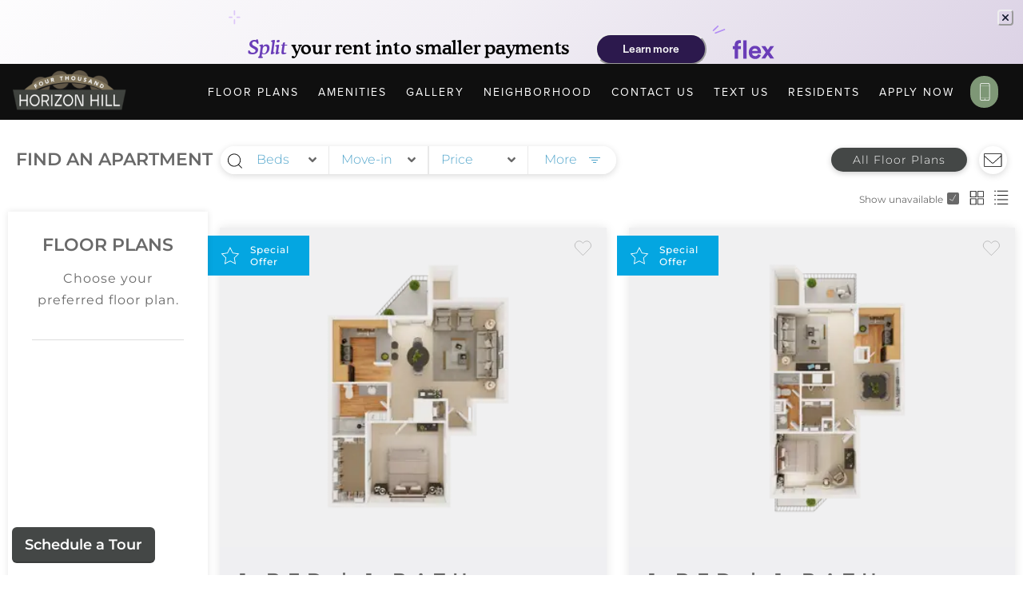

--- FILE ---
content_type: text/html; charset=utf-8
request_url: https://www.4000horizonhill.com/units/1908
body_size: 25608
content:
<!DOCTYPE html>
<html lang="en">
<head>

<meta name="fragment" content="!">
<!--[if IE]>
  <script src="https://cdn.jsdelivr.net/npm/symbol-es6/dist/symbol-es6.min.js"></script>
  <![endif]-->

  <meta charset="utf-8">
  <meta name="viewport" content="width=device-width, initial-scale=1.0">

  <!--[if lt IE 9]>
  <script src="https://oss.maxcdn.com/html5shiv/3.7.2/html5shiv.min.js"></script>
  <script src="https://oss.maxcdn.com/respond/1.4.2/respond.min.js"></script>
  <![endif]-->

  <!-- Preconnect to speed up load times later -->
  <link rel="preconnect" href="https://assets.myrazz.com">
  <link rel="preconnect" href="https://use.typekit.net">
  <link rel="preconnect" href="https://p.typekit.net">
  <link rel="preconnect" href="https://fonts.googleapis.com">

  <!-- Style Sheets -->
  <link rel="preload" href="https://cdnjs.cloudflare.com/ajax/libs/normalize/8.0.1/normalize.min.css" as="style" onload="this.rel='stylesheet'">

  <style>
    .loader {
      width: 100vw;
      height: 100vh;
      background-color: #fff;
      position: fixed;
      z-index: -1;
      left: 0;
      top: 0;
      -webkit-transition: all .3s ease-in-out;
      -moz-transition: all .3s ease-in-out;
      -ms-transition: all .3s ease-in-out;
      -o-transition: all .3s ease-in-out;
      transition: all .3s ease-in-out;
    }

    .loader.page-loaded {
      pointer-events: none;
      opacity: 0;
    }

    .loader svg {
      position: absolute;
      top: 50%;
      left: 50%;
      margin-top: -55px;
      margin-left: -55px;
      -webkit-animation: spin 750ms linear infinite;
      -moz-animation: spin 750ms linear infinite;
      animation: spin 750ms linear infinite;
    }

    @-moz-keyframes spin { 100% { -moz-transform: rotate(360deg); } }
    @-webkit-keyframes spin { 100% { -webkit-transform: rotate(360deg); } }
    @keyframes spin { 100% { -webkit-transform: rotate(360deg); transform: rotate(360deg); } }
  </style>

  <style class="embedly-css">
    #cards .card .hdr {
      display: none;
    }
  </style>

  <script>
    window.siteSettings = {};
  </script>

  <style id="dynamic-page-styles"></style>
  <style id="dynamic-page-styles-lightbox"></style>

  <script>window.prerenderReady = false;</script>

<link rel="preconnect" href="https://myzeki.com">
<link id="favicon" href="https://images.myrazz.com/uc-image/05146c15-7e8d-42bf-aa94-a75bd44b1733/-/scale_crop/144x144/center/-/quality/lighter/favicon.png" rel="icon" type="image/png">
<title>4000 Horizon Hill</title>

<!--Chrome-->
<meta name="theme-color" content="#7e9776">

<!--Windows-->
<meta name="application-name" content="4000 Horizon Hill"/>
<meta name="msapplication-navbutton-color" content="#7e9776">
<meta name="msapplication-TileColor" content="#7e9776"/>
<meta name="msapplication-TileImage" content="null">
<meta name="msapplication-square70x70logo" content="null">
<meta name="msapplication-square150x150logo" content="null">
<meta name="msapplication-wide310x150logo" content="null">
<meta name="msapplication-square310x310logo" content="null">

<!--Apple-->

<meta name="apple-mobile-web-app-title" content="4000 Horizon Hill">
<link rel="apple-touch-icon" href="https://images.myrazz.com/uc-image/05146c15-7e8d-42bf-aa94-a75bd44b1733/favicon.png">
<link rel="apple-touch-icon" sizes="76x76" href="https://images.myrazz.com/uc-image/05146c15-7e8d-42bf-aa94-a75bd44b1733/-/scale_crop/76x76/center/-/quality/lighter/favicon.png">
<link rel="apple-touch-icon" sizes="120x120" href="https://images.myrazz.com/uc-image/05146c15-7e8d-42bf-aa94-a75bd44b1733/-/scale_crop/120x120/center/-/quality/lighter/favicon.png">
<link rel="apple-touch-icon" sizes="152x152" href="https://images.myrazz.com/uc-image/05146c15-7e8d-42bf-aa94-a75bd44b1733/-/scale_crop/152x152/center/-/quality/lighter/favicon.png">
<link rel="apple-touch-icon" sizes="167x167" href="https://images.myrazz.com/uc-image/05146c15-7e8d-42bf-aa94-a75bd44b1733/-/scale_crop/167x167/center/-/quality/lighter/favicon.png">
<link rel="apple-touch-icon" sizes="180x180" href="https://images.myrazz.com/uc-image/05146c15-7e8d-42bf-aa94-a75bd44b1733/-/scale_crop/180x180/center/-/quality/lighter/favicon.png">

<script>
window.animationsDisabled = false;
window.siteSettings = {"app_id":"AC5kgQu6ZCwsAGk2d","name":"4000 Horizon Hill","slug":"4000-horizon-hill-1","app_url":"https://www.4000horizonhill.com/","blocks":[],"address":{"address1":"4000 Horizon Hill","city":"San Antonio","state":"TX","zip":"78229"},"contactPhone":"(210) 340-2020","social":{},"contentVersion":2127,"usesDynamicPricing":false,"features":{"accessibility":true,"enableUserScalableViewport":false,"launch":true,"preventAddNewBlock":false,"preventAddNewScreen":false,"preventAddNewSection":false,"useNewHeader":false,"useZekiApi":false},"resMan":{"accountId":1313,"propertyId":"f366bf46-be7e-4bfe-a2a0-751c7f295912","subdomain":"reep"},"primaryRentTerm":12,"defaultRentTerm":-1,"phoneFormat":"(NNN) NNN-NNNN","dateFormat":"MMM. D","priceRange":"range","applyNowOverride":false,"showFilterBar":true,"interiorHideFloorPlans":false,"interiorHideApplyNow":true,"interiorHideContact":false,"interiorShowFavorite":false,"interiorKeepFindAnApartment":false,"alwaysShowCents":false,"data":{},"primaryColor":"#7e9776","secondaryColor":"#444746","backgroundOverlayOpacity":70,"backgroundBlur":false,"fonts":{"h1":"Montserrat|normal|600|70px|1.1em|none|uppercase","h2":"Montserrat|normal|600|48px|1.1em|none|uppercase","h3":"Montserrat|normal|600|17px|1.1em|5px|uppercase","h4":"Montserrat|normal|500|23px|1.1em|9px|uppercase","h5":"proxima-nova|normal|700|1.2em|1.6em|none","h6":"proxima-nova|normal|700|1.2em|1.6em|none","body":"Montserrat|normal|300|16px|none||","p":"Montserrat|normal|400|16px|27px|1px|","button":"Montserrat|normal|100|15px|none|3px|uppercase","responsive":{"phablet":{"h3":"|||18px|||"}}},"disableFontResponsiveScaling":false,"bulletStyles":{"listPadding":{"top":".5em","right":"0","bottom":".5em","left":"40px"},"listItemMargins":{"top":"5px","right":"0","bottom":"5px","left":"0"},"bulletStyle":"●","listLineSpacing":"16px"},"buttonStyles":{"default":{"padding":{"top":"2px","right":"24px","bottom":"2px","left":"24px"},"margin":{"top":"3px","right":"10px","bottom":"3px","left":"10px"},"minWidth":"230px","borderRadius":"50px","borderWidth":"2px","fontColor":"white-color","hasBorder":false,"fontColorHover":"white-color-hover","type":"button","flexDirection":"row","justifyContent":"center","icon":"building","iconSize":"link-size-default","setBoxShadow":false,"spacingBetweenContent":"5px","linkHoverEffect":"link-plain-fx-underline","overrideDefaultFont":true,"customFont":"proxima-nova|normal|400|15px|3em|3px|uppercase","classBackgroundOLD":"primary","classOutlineOLD":"outline-none","classHoverColorOLD":"white-color-hover","customImage":{"uuid":"0cdb627d-2fa7-4ed5-b94a-f40764293a46","meta":{"mimeType":"image/jpeg","name":"Default image"}},"iconImageSize":"20px","iconColor":"inherit","borderColor":"inherit","hoverEffect":"opacity","hoverOpacity":"75","linkHoverOpacity":80,"textAlignment":"center","textAlignmentVertical":"center","alignItemsRow":"center","alignItems":"flex-start","textOrientation":"default","background":"secondary","backgroundGradient":{"type":"linear","startColor":"#FDFDFD","startColorWidth":0,"endColor":"#779873","endColorWidth":48,"degrees":"180"},"minHeight":"50px","textAlignmentHorizontal":"center","hoverBorderColor":"","iconHoverColor":"","linkStyle":""},"dense":{"padding":{"top":"2px","right":"20px","bottom":"2px","left":"20px"},"margin":{"top":"3px","right":"0px","bottom":"3px","left":"0px"},"minWidth":"230px","borderRadius":"50px","borderWidth":"1px","fontColor":"white-color","hasBorder":false,"fontColorHover":"white-color-hover","type":"button","flexDirection":"row","justifyContent":"center","icon":"building","iconSize":"link-size-default","setBoxShadow":false,"spacingBetweenContent":"5px","linkHoverEffect":"link-plain-fx-underline","overrideDefaultFont":true,"customFont":"proxima-nova|normal|400|15px|3em|3px|uppercase","classBackgroundOLD":"primary","classOutlineOLD":"outline-none","classHoverColorOLD":"white-color-hover","customImage":{"uuid":"0cdb627d-2fa7-4ed5-b94a-f40764293a46","meta":{"mimeType":"image/jpeg","name":"Default image"}},"iconImageSize":"20px","iconColor":"inherit","borderColor":"inherit","hoverEffect":"opacity","hoverOpacity":"80","linkHoverOpacity":80,"textAlignment":"center","textAlignmentVertical":"center","alignItemsRow":"center","alignItems":"flex-start","textOrientation":"default","background":"gradient","minHeight":"50px","height":"0px","width":"0px","maxWidth":"0px","backgroundGradient":{"type":"linear","startColor":"#719066","startColorWidth":17,"endColor":"#a2b39d","endColorWidth":90,"degrees":"0"},"textAlignmentHorizontal":"center","hoverBorderColor":"","iconHoverColor":"","linkStyle":""},"medium":{"padding":{"top":"1.2em","right":"2.2em","bottom":"1.2em","left":"2.2em"},"margin":{"top":"3px","right":"10px","bottom":"3px","left":"10px"},"minWidth":"180px","borderRadius":"25px","borderWidth":"3px","fontColor":"white-color","hasBorder":false,"fontColorHover":"white-color-hover","type":"button","flexDirection":"row","justifyContent":"center","icon":"building","iconSize":"link-size-default","setBoxShadow":false,"spacingBetweenContent":"5px","linkHoverEffect":"link-plain-fx-underline","overrideDefaultFont":true,"customFont":"proxima-nova|normal|400|100%|none","classBackgroundOLD":"primary","classOutlineOLD":"outline-none","classHoverColorOLD":"white-color-hover","customImage":{"uuid":"0cdb627d-2fa7-4ed5-b94a-f40764293a46","meta":{"mimeType":"image/jpeg","name":"Default image"}},"iconImageSize":"20px","iconColor":"inherit","borderColor":"inherit","hoverEffect":"inherit","hoverOpacity":80,"linkHoverOpacity":80,"textAlignment":"center","textAlignmentVertical":"center","alignItemsRow":"center","alignItems":"flex-start","textOrientation":"default","textAlignmentHorizontal":"center","background":"","hoverBorderColor":"","iconHoverColor":"","linkStyle":""},"large":{"padding":{"top":"0em","right":"7px","bottom":"0em","left":"7px"},"margin":{"top":"3px","right":"5px","bottom":"3px","left":"5px"},"minWidth":"","borderRadius":"30px","borderWidth":"4px","fontColor":"white-color","hasBorder":false,"fontColorHover":"white-color-hover","type":"plain","flexDirection":"row","justifyContent":"center","icon":"building","iconSize":"link-size-default","setBoxShadow":false,"spacingBetweenContent":"5px","linkHoverEffect":"link-plain-fx-underline","overrideDefaultFont":true,"customFont":"proxima-nova|normal|400|14px|1.4em|2px|uppercase","classBackgroundOLD":"primary","classOutlineOLD":"outline-none","classHoverColorOLD":"white-color-hover","customImage":{"uuid":"0cdb627d-2fa7-4ed5-b94a-f40764293a46","meta":{"mimeType":"image/jpeg","name":"Default image"}},"iconImageSize":"20px","iconColor":"inherit","borderColor":"inherit","hoverEffect":"inherit","hoverOpacity":80,"linkHoverOpacity":80,"textAlignment":"center","textAlignmentVertical":"center","alignItemsRow":"center","alignItems":"flex-start","textOrientation":"default","textAlignmentHorizontal":"center","background":"","hoverBorderColor":"","iconHoverColor":"","linkStyle":"","maxWidth":""},"inputOptional":true},"contactForm":{"theme":"ThemeA","useRecaptcha":true,"fieldsPreset":"library","successRedirect":"thank-you","fields":"[]","ifpbContactButtonLabel":"Submit","ifpbContactButtonStyle":"button-default","ifpbContactFieldsAlignment":"justify-center","recaptchaType":"widget","libraryItemReferenceId":"form-default"},"contactLightbox":{"topContent":"<h2>Let's Get In Touch</h2>","sideContent":"<p><a target=\"_blank\" rel=\"noopener noreferrer\" href=\"https://www.google.com/maps/place/4000%20Horizon%20Hill%2C%20San%20Antonio%2C%20TX%2078229\">[address]</a></p><p>[phone link=\"true\"]</p>"},"footerModule":{"id":"r4nd0m-8b0e71c68b","type":"s-module-simple","name":"Footer","isActive":true,"background":{"type":"image_video","imageWidthResize":"default","imageQuality":"normal","position":"center center","size":"cover","repeat":"no-repeat","blurPercentage":"10","parallaxSpeed":"40","showPagination":true,"bulletsType":"bullets","bulletsColor":"white-color","activeBulletColor":"primary-color","showBulletsBorder":false,"bulletsBorderColor":"primary-color","showNavigation":false,"navLocation":"center","buttonsSettingsNext":{"size":"button-default","usePresetStyles":true,"type":"button","fontColor":"inherit","icon":"building","customImage":{"uuid":"0cdb627d-2fa7-4ed5-b94a-f40764293a46","meta":{"mimeType":"image/jpeg","name":"Default image"}},"iconImageSize":"20px","iconImagePosition":"center center","iconSize":"link-size-default","iconColor":"inherit","hasBorder":"true","borderColor":"inherit","borderWidth":"2px","setBoxShadow":false,"overrideDefaultFont":false,"customFont":"proxima-nova|normal|400|15px|2em|0px|none","hoverOpacity":80,"linkHoverEffect":"link-plain-fx-underline","linkHoverOpacity":80,"fontColorHover":"inherit","hoverBorderColor":"inherit","textAlignment":"center","textAlignmentVertical":"center","flexDirection":"row","justifyContent":"center","alignItemsRow":"center","alignItems":"flex-start","spacingBetweenContent":"5px","margin":{"top":"3px","right":"5px","bottom":"3px","left":"5px"},"padding":{"top":"11px","right":"20px","bottom":"11px","left":"20px"},"textOrientation":"default"},"buttonsSettingsPrev":{"size":"button-default","usePresetStyles":true,"type":"button","fontColor":"inherit","icon":"building","customImage":{"uuid":"0cdb627d-2fa7-4ed5-b94a-f40764293a46","meta":{"mimeType":"image/jpeg","name":"Default image"}},"iconImageSize":"20px","iconImagePosition":"center center","iconSize":"link-size-default","iconColor":"inherit","hasBorder":"true","borderColor":"inherit","borderWidth":"2px","setBoxShadow":false,"overrideDefaultFont":false,"customFont":"proxima-nova|normal|400|15px|2em|0px|none","hoverOpacity":80,"linkHoverEffect":"link-plain-fx-underline","linkHoverOpacity":80,"fontColorHover":"inherit","hoverBorderColor":"inherit","textAlignment":"center","textAlignmentVertical":"center","flexDirection":"row","justifyContent":"center","alignItemsRow":"center","alignItems":"flex-start","spacingBetweenContent":"5px","margin":{"top":"3px","right":"5px","bottom":"3px","left":"5px"},"padding":{"top":"11px","right":"20px","bottom":"11px","left":"20px"},"textOrientation":"default"},"spaceButtons":0,"tintType":"none","tint":"rgba(0, 0, 0, 0.54)","tintGradient":{"type":"linear","startColor":"rgba(0, 0, 0, 0.93)","startColorWidth":16,"endColor":"rgba(0, 0, 0, 0.54)","endColorWidth":78,"degrees":"180"},"addTopSkew":false,"topSkewDegrees":"-6","topSkewColor":"#FFF","addBottomSkew":false,"bottomSkewDegrees":"-6","bottomSkewColor":"#FFF","addClipMask":false,"galleryMedia":[{"uuid":"30b03413-2b42-4f99-8939-4acddda90fbd","meta":{"mimeType":"image/jpeg","name":"gallery 1"}},{"uuid":"52505f2d-b6e8-4c1d-9f0b-2028479bb1ed","meta":{"mimeType":"image/jpeg","name":"gallery 2"}},{"uuid":"2bb5884e-cfaf-4e94-b1b2-e1998d891cd0","meta":{"mimeType":"image/jpeg","name":"gallery 3"}},{"uuid":"e865a6bc-b157-4908-8dbb-2252e17654e3","meta":{"mimeType":"image/jpeg","name":"gallery 4"}}],"color":"#080E08"},"settings":{"contained":true,"centered":true,"maxWidth":"1200px","contentAlignment":"text-center","contentColor":"#ffffff","minHeight":"100px","contentMaxWidth":"80%","containerHorizontalAlignment":"center","margin":{"top":"0px","right":"0px","bottom":"0px","left":"0px"},"padding":{"top":"0px","right":"0px","bottom":"0px","left":"0px"},"isContentPositionRelative":true,"zIndex":1},"content":[{"name":"Block Container","type":"s-block-container","content":{"blocks":[{"name":"Block Columns","type":"s-block-columns","content":{"columnsSettings":{"space":"25","columnVerticalAlignment":"columns-flex-start","justifyColumns":"space-between","alignItems":"flex-start","flexGrow":false,"isCloseable":false,"closeIconColor":"white","closeIconSize":"12px","manageColumnWidthsManually":false,"style":""},"settings":{"effect":"fade","maxWidth":"100%","alignment":"center","padding":{"top":"2em","right":"0","bottom":"2em","left":"0"},"setBoxShadow":false,"scrollMagicStartOffset":"0","parallaxActive":false,"parallaxVerticalFactor":"-0.5","parallaxHorizontalFactor":"0","width":"100%","setCustomPosition":false,"margin":{"top":"1.5em","right":"0px","bottom":"1.5em","left":"0px"},"hide":false,"zIndex":1,"class":"footer-col"},"background":{"type":"solid","imageWidthResize":"default","imageQuality":"normal","position":"center center","size":"cover","repeat":"no-repeat","blurPercentage":"10","parallaxSpeed":"40","galleryMedia":[{"uuid":"30b03413-2b42-4f99-8939-4acddda90fbd","meta":{"mimeType":"image/jpeg","name":"gallery 1","overflowBackgroundGradient":{"type":"linear","startColor":"rgba(120, 142, 159, 255)","startColorWidth":0,"endColor":"rgba(105, 119, 131, 255)","endColorWidth":100,"degrees":"180"}}},{"uuid":"52505f2d-b6e8-4c1d-9f0b-2028479bb1ed","meta":{"mimeType":"image/jpeg","name":"gallery 2","overflowBackgroundGradient":{"type":"linear","startColor":"rgba(82, 126, 162, 255)","startColorWidth":0,"endColor":"rgba(1, 18, 48, 255)","endColorWidth":100,"degrees":"180"}}},{"uuid":"2bb5884e-cfaf-4e94-b1b2-e1998d891cd0","meta":{"mimeType":"image/jpeg","name":"gallery 3","overflowBackgroundGradient":{"type":"linear","startColor":"rgba(178, 168, 156, 255)","startColorWidth":0,"endColor":"rgba(141, 141, 141, 255)","endColorWidth":100,"degrees":"180"}}},{"uuid":"e865a6bc-b157-4908-8dbb-2252e17654e3","meta":{"mimeType":"image/jpeg","name":"gallery 4","overflowBackgroundGradient":{"type":"linear","startColor":"rgba(175, 166, 153, 255)","startColorWidth":0,"endColor":"rgba(148, 147, 146, 255)","endColorWidth":100,"degrees":"180"}}}],"showPagination":true,"bulletsType":"bullets","bulletsColor":"white-color","activeBulletColor":"primary-color","showBulletsBorder":false,"bulletsBorderColor":"primary-color","showNavigation":false,"navLocation":"center","buttonsSettingsNext":{"size":"button-default","usePresetStyles":true,"type":"button","fontColor":"inherit","icon":"building","customImage":{"uuid":"0cdb627d-2fa7-4ed5-b94a-f40764293a46","meta":{"mimeType":"image/jpeg","name":"Default image","overflowBackgroundGradient":{"type":"linear","startColor":"rgba(0, 0, 0, 0)","startColorWidth":0,"endColor":"rgba(0, 0, 0, 0)","endColorWidth":100,"degrees":"180"}}},"iconImageSize":"20px","iconImagePosition":"center center","iconSize":"link-size-default","iconColor":"inherit","hasBorder":"true","borderColor":"inherit","borderWidth":"2px","setBoxShadow":false,"overrideDefaultFont":false,"customFont":"proxima-nova|normal|400|15px|2em|0px|none","hoverOpacity":80,"linkHoverEffect":"link-plain-fx-underline","linkHoverOpacity":80,"fontColorHover":"inherit","hoverBorderColor":"inherit","textAlignment":"center","textAlignmentVertical":"center","flexDirection":"row","justifyContent":"center","alignItemsRow":"center","alignItems":"flex-start","spacingBetweenContent":"5px","margin":{"top":"3px","right":"5px","bottom":"3px","left":"5px"},"padding":{"top":"11px","right":"20px","bottom":"11px","left":"20px"},"textOrientation":"default","linkStyle":"","background":"primary","borderRadius":"","hoverEffect":"","iconHoverColor":"","textAlignmentHorizontal":"center"},"buttonsSettingsPrev":{"size":"button-default","usePresetStyles":true,"type":"button","fontColor":"inherit","icon":"building","customImage":{"uuid":"0cdb627d-2fa7-4ed5-b94a-f40764293a46","meta":{"mimeType":"image/jpeg","name":"Default image","overflowBackgroundGradient":{"type":"linear","startColor":"rgba(0, 0, 0, 0)","startColorWidth":0,"endColor":"rgba(0, 0, 0, 0)","endColorWidth":100,"degrees":"180"}}},"iconImageSize":"20px","iconImagePosition":"center center","iconSize":"link-size-default","iconColor":"inherit","hasBorder":"true","borderColor":"inherit","borderWidth":"2px","setBoxShadow":false,"overrideDefaultFont":false,"customFont":"proxima-nova|normal|400|15px|2em|0px|none","hoverOpacity":80,"linkHoverEffect":"link-plain-fx-underline","linkHoverOpacity":80,"fontColorHover":"inherit","hoverBorderColor":"inherit","textAlignment":"center","textAlignmentVertical":"center","flexDirection":"row","justifyContent":"center","alignItemsRow":"center","alignItems":"flex-start","spacingBetweenContent":"5px","margin":{"top":"3px","right":"5px","bottom":"3px","left":"5px"},"padding":{"top":"11px","right":"20px","bottom":"11px","left":"20px"},"textOrientation":"default","linkStyle":"","background":"primary","borderRadius":"","hoverEffect":"","iconHoverColor":"","textAlignmentHorizontal":"center"},"spaceButtons":0,"tintType":"solid","addTopSkew":false,"topSkewDegrees":"-6","topSkewColor":"#FFF","addBottomSkew":false,"bottomSkewDegrees":"-6","bottomSkewColor":"#FFF","addClipMask":false,"customImageWidth":"","videoType":"","bulletsStyle":"solid","bulletsDashesStyle":"solid","navigationStyle":"a","navigationBackground":null,"navigationColor":"var(--primary-color)"},"templateSettings":{},"referenceAssociations":{},"responsiveOverrides":{"phablet":{"settings":{"padding":{"bottom":"0em"}}}},"columns":[{"name":"Column One","type":"s-block-column","_id":"SaHdouZ8PuAzJoSWobxw","content":{"blocks":[{"name":"Block Media","type":"s-block-media","content":{"mediaInfo":{"uuid":"510297ca-ed6e-4b41-8c8a-7e00cfeb5469","meta":{"name":"logo-full.png","mimeType":"image/png","altText":"4000 Horizon Hill - Logo, Text","overflowBackgroundGradient":{"type":"linear","startColor":"rgba(0, 0, 0, 0)","startColorWidth":0,"endColor":"rgba(0, 0, 0, 0)","endColorWidth":100,"degrees":"180"},"filters":[],"title":"4000 Horizon Hill"}},"link":{},"selectTagToUse":"auto","settings":{"effect":"fade","maxWidth":"100%","padding":{"top":"2em","right":"0","bottom":"2em","left":"0"},"hide":false},"mediaSettings":{"maxWidth":"90%","objectFit":"contain","objectPosition":"center center","imageQuality":"smart","mediaAlignment":"center","gradientBackground":false,"height":"","scaleOption":"","resizeWidth":"","resizeHeight":"","size":"","customImageWidth":"","customImageHeight":"","tint":null},"responsiveOverrides":{"phablet":{"settings":{"maxWidth":"60%","setBoxShadow":false,"scrollMagicStartOffset":"0","parallaxActive":false,"parallaxVerticalFactor":"-0.5","parallaxHorizontalFactor":"0","setCustomPosition":false,"alignment":"center","margin":{"top":"0em","right":"0px","bottom":"0em","left":"0px"},"hide":false,"zIndex":1,"class":"text-center","padding":{"top":"0em","bottom":"0em"}}},"mobile":{"settings":{"maxWidth":"60%","setBoxShadow":false,"scrollMagicStartOffset":"0","parallaxActive":false,"parallaxVerticalFactor":"-0.5","parallaxHorizontalFactor":"0","setCustomPosition":false,"alignment":"center","margin":{"top":"0em","right":"0px","bottom":"0em","left":"0px"},"hide":false,"zIndex":1,"class":"text-center","padding":{"top":"0em","bottom":"0em"}}}},"uuid":""},"_id":"jWRb4CZvhbcCFAJ2gCaC","id":"jWRb4CZvhbcCFAJ2gCaC","isHidden":false},{"name":"Block Media","type":"s-block-media","content":{"mediaInfo":{"uuid":"40b506ac-06cf-4ae9-9350-2dcbf57df18a","meta":{"name":"smallNAA-TopEmployer-Logo-2023 _white (1).png","mimeType":"image/png","altText":"4000 Horizon Hill - Text, White Board","caption":"","overflowBackgroundGradient":{"type":"linear","startColor":"rgba(255, 255, 255, 0)","startColorWidth":0,"endColor":"rgba(255, 255, 255, 0)","endColorWidth":100,"degrees":"180"},"filters":[],"title":"4000 Horizon Hill"}},"mediaSettings":{"maxWidth":"100%","height":"","objectFit":"contain","objectPosition":"center center","imageQuality":"smart","scaleOption":"","resizeWidth":"","resizeHeight":"","size":"","customImageWidth":"","customImageHeight":"","mediaAlignment":"center","gradientBackground":false,"tint":null},"settings":{"effect":"fade","maxWidth":"100%","padding":{"top":"0em","right":"0","bottom":"0em","left":"0"},"setBoxShadow":false,"scrollMagicStartOffset":"0","entrySlideDistance":"40px","scrollMagicTopOffset":"0","exitSlideDistance":"40px","parallaxActive":false,"parallaxVerticalFactor":"-0.5","parallaxHorizontalFactor":"0","minHeight":"","height":"","maxHeight":"","minWidth":"","width":"","setCustomPosition":false,"alignment":"","margin":{"top":"1.5em","right":"0px","bottom":"1.5em","left":"0px"},"hide":false,"zIndex":1},"uuid":"","selectTagToUse":"auto","responsiveOverrides":{}},"_id":"SxMLpZKaSpx9BYtAWLEN"},{"name":"Block Buttons","type":"s-block-buttons","content":{"general":{"name":"Buttons"},"buttonsSettings":{"flexDirection":"row","justifyContent":"flex-start","alignItems":"flex-start","contentVerticalAlignment":"center","marginBetweenButtons":"10"},"settings":{"effect":"fade","alignment":"center","maxWidth":"100%","padding":{"top":"0em","right":"0","bottom":"0em","left":"0"},"scrollMagicStartOffset":"0","entrySlideDistance":"40px","scrollMagicTopOffset":"0","exitSlideDistance":"40px","parallaxActive":false,"parallaxVerticalFactor":"-0.5","parallaxHorizontalFactor":"0","minHeight":"","height":"","maxHeight":"","minWidth":"","width":"","setCustomPosition":false,"margin":{"top":"0px","right":"0px","bottom":"0px","left":"0px"},"hide":false,"zIndex":1},"responsiveOverrides":{},"buttons":[{"general":{"name":"Click Me","overrideTitle":false,"title":"","action":"external_url","appSetting":"","slug":"","url":"https://www.facebook.com/horizonhillapts","email":"","phoneNumberPreset":"custom","phoneNumber":"","scrollTo":"","scrollToOnAnotherScreen":false,"scrollToSlug":"","addHashToUrl":false,"target":"_self","rel":""},"buttonStyle":{"size":"button-dense","type":"icon","fontColor":"inherit","style":"inherit","outline":"inherit","hover":"inherit","fontColorHover":"inherit","usePresetStyles":false,"icon":"facebook","iconImageSize":"20px","iconImagePosition":"center center","iconSize":"link-size-default","iconColor":"inherit","linkStyle":"","background":"primary","customImage":{"uuid":"0cdb627d-2fa7-4ed5-b94a-f40764293a46","meta":{"mimeType":"image/jpeg","name":"Default image"}},"hasBorder":"true","borderColor":"inherit","borderWidth":"2px","borderRadius":"","setBoxShadow":false,"overrideDefaultFont":false,"customFont":"proxima-nova|normal|400|15px|2em|0px|none","hoverEffect":"","hoverOpacity":80,"iconHoverColor":"","linkHoverEffect":"link-plain-fx-underline","linkHoverOpacity":80,"hoverBorderColor":"inherit","textAlignmentHorizontal":"center","textAlignmentVertical":"center","flexDirection":"row","justifyContent":"center","alignItemsRow":"center","alignItems":"flex-start","spacingBetweenContent":"5px","margin":{"top":"3px","right":"5px","bottom":"3px","left":"5px"},"padding":{"top":"5px","right":"5px","bottom":"5px","left":"5px"},"textOrientation":"default"},"responsiveOverrides":{},"_id":"iR4qQH48764vLhWWTHQT","buttons":[{"label":"Save Preset","type":"primary","action":{"trigger":"savePreset"}}],"referenceAssociations":{},"settings":{"buttonAnimations":"","scrollMagicStartOffset":"0","setCustomPosition":false,"hide":false,"zIndex":1}},{"general":{"name":"Click Me","overrideTitle":false,"title":"","action":"external_url","appSetting":"","slug":"","url":"https://www.instagram.com/fourthousandhorizonhill/","email":"","phoneNumberPreset":"custom","phoneNumber":"","scrollTo":"","scrollToOnAnotherScreen":false,"scrollToSlug":"","addHashToUrl":false,"target":"_self","rel":""},"responsiveOverrides":{},"name":"Button","type":"s-block-button","content":{"general":{"name":"Click Me"},"buttonStyle":{"size":"button-default","type":"button","fontColor":"inherit","style":"inherit","outline":"inherit","hover":"inherit","fontColorHover":"inherit"}},"_id":"zRMWen5uchRyH5HdEkG3","buttons":[{"label":"Save Preset","type":"primary","action":{"trigger":"savePreset"}}],"buttonStyle":{"usePresetStyles":false,"size":"button-default","type":"icon","icon":"instagram","iconImageSize":"20px","iconImagePosition":"center center","iconSize":"link-size-default","iconColor":"inherit","linkStyle":"","fontColor":"inherit","background":"primary","customImage":{"uuid":"0cdb627d-2fa7-4ed5-b94a-f40764293a46","meta":{"mimeType":"image/jpeg","name":"Default image"}},"hasBorder":"true","borderColor":"inherit","borderWidth":"2px","borderRadius":"","setBoxShadow":false,"overrideDefaultFont":false,"customFont":"proxima-nova|normal|400|15px|2em|0px|none","hoverEffect":"","hoverOpacity":80,"iconHoverColor":"","linkHoverEffect":"link-plain-fx-underline","linkHoverOpacity":80,"fontColorHover":"inherit","hoverBorderColor":"inherit","textAlignmentHorizontal":"center","textAlignmentVertical":"center","flexDirection":"row","justifyContent":"center","alignItemsRow":"center","alignItems":"flex-start","spacingBetweenContent":"5px","margin":{"top":"3px","right":"5px","bottom":"3px","left":"5px"},"padding":{"top":"5px","right":"5px","bottom":"5px","left":"5px"},"textOrientation":"default"},"settings":{},"referenceAssociations":{}}]},"_id":"4Y9RnzguPsrbhtycmBiR"}],"settings":{},"columnSettings":{"contentWidth":"100%","columnAlignment":"align-start","contentAlignment":"flex-center","columnContentAlignment":"center","flexGrow":false,"contentMaxWidth":"","contentHeight":""},"background":{},"responsiveOverrides":{"phablet":{"columnSettings":{"columnAlignment":"align-center"}}},"templateSettings":{},"referenceAssociations":{}}},{"name":"Column Two","type":"s-block-column","_id":"in8ZCGmz3gWrqPRRpMtN","content":{"blocks":[{"name":"Block Text","type":"s-block-text","content":{"copy":"<h3>COME AND VISIT US</h3>","textSettings":{"colorStyle":"solid","textAlignment":"left","listColumns":"columns-one","color":"#FFFFFF","overrideDefaultFont":false,"customFont":"proxima-nova|normal|400|15px|2em|0px|none","textOrientation":"default","enableReadMore":false,"readMore":"Read more...","readLess":"Read less..."},"settings":{"effect":"fade","padding":{"top":"0em","right":"0","bottom":"0em","left":"0"},"scrollMagicStartOffset":"0","parallaxActive":false,"parallaxVerticalFactor":"-0.5","parallaxHorizontalFactor":"0","setCustomPosition":false,"margin":{"top":"0em","right":"0px","bottom":"0em","left":"0px"},"hide":false,"zIndex":1},"responsiveOverrides":{"phablet":{"textSettings":{"textAlignment":"center","overrideDefaultFont":false,"customFont":"proxima-nova|normal|400|15px|2em|0px|none","textOrientation":"default","enableReadMore":false,"readMore":"Read more...","readLess":"Read less..."},"settings":{"padding":{},"margin":{}}}}},"_id":"v58q2sixC9DG9HgbDXtS"},{"name":"Block Text","type":"s-block-text","content":{"textSettings":{"colorStyle":"solid","textAlignment":"left","listColumns":"columns-one","color":"#FFFFFF","overrideDefaultFont":false,"customFont":"proxima-nova|normal|400|15px|2em|0px|none","textOrientation":"default","enableReadMore":false,"readMore":"Read more...","readLess":"Read less...","fontStyle":""},"settings":{"effect":"fade","padding":{"top":"0em","right":"0","bottom":"0em","left":"0"},"scrollMagicStartOffset":"0","parallaxActive":false,"parallaxVerticalFactor":"-0.5","parallaxHorizontalFactor":"0","setCustomPosition":false,"margin":{"top":"0em","right":"0px","bottom":"0em","left":"0px"},"hide":false,"zIndex":1},"responsiveOverrides":{"phablet":{"textSettings":{"textAlignment":"center"}}},"referenceAssociations":{"tokenShortcode-a350":{"reference_id":"property_address","type":"token"},"tokenShortcode-2f23":{"reference_id":"property_phone_number","type":"token"}},"copy":"<p><library-token type=\"address\" ref=\"property_address\" settings=\"{&quot;addressPart&quot;:&quot;full&quot;,&quot;displayFormat&quot;:&quot;multiline&quot;,&quot;isGoogleLink&quot;:true}\"></library-token><br><library-token type=\"phone\" ref=\"property_phone_number\" settings=\"{&quot;action&quot;:&quot;tel&quot;}\"></library-token></p>"},"_id":"YzJ3JN5rmsHWhMAnz8ew"},{"name":"Block Buttons","type":"s-block-buttons","content":{"general":{"name":"Buttons"},"buttonsSettings":{"flexDirection":"row","justifyContent":"flex-start","alignItems":"flex-start","contentVerticalAlignment":"flex-end","marginBetweenButtons":"10"},"settings":{"effect":"fade","alignment":"flex-start","maxWidth":"100%","padding":{"top":"0em","right":"0","bottom":"0em","left":"0"},"scrollMagicStartOffset":"0","parallaxActive":false,"parallaxVerticalFactor":"-0.5","parallaxHorizontalFactor":"0","setCustomPosition":false,"hide":false,"zIndex":1,"margin":{"top":"1em","right":"0px","bottom":"0px","left":"0px"}},"responsiveOverrides":{"phablet":{"buttonsSettings":{"flexDirection":"row","justifyContent":"center","alignItems":"flex-start","contentVerticalAlignment":"center","marginBetweenButtons":"0"},"settings":{"alignment":"center","padding":{},"width":"100%"}}},"buttons":[{"general":{"name":"Contact us","action":"existing_screen","slug":"contact","scrollToOnAnotherScreen":false,"addHashToUrl":false,"target":"_self","overrideTitle":false,"title":"","appSetting":"","url":"","email":"","phoneNumberPreset":"custom","phoneNumber":"","scrollTo":"","scrollToSlug":"","rel":""},"responsiveOverrides":{},"_id":"7fXJr56gRYKW9Ghm5Kqc","buttons":[{"label":"Save Preset","type":"primary","action":{"trigger":"savePreset"}}],"buttonStyle":{"size":"button-dense","type":"button","fontColor":"inherit","style":"inherit","outline":"inherit","hover":"inherit","fontColorHover":"inherit","usePresetStyles":true,"icon":"building","customImage":{"uuid":"0cdb627d-2fa7-4ed5-b94a-f40764293a46","meta":{"mimeType":"image/jpeg","name":"Default image","overflowBackgroundGradient":{"type":"linear","startColor":"rgba(0, 0, 0, 0)","startColorWidth":0,"endColor":"rgba(0, 0, 0, 0)","endColorWidth":100,"degrees":"180"}}},"iconImageSize":"20px","iconImagePosition":"center center","iconSize":"link-size-default","iconColor":"inherit","hasBorder":"true","borderColor":"inherit","borderWidth":"2px","setBoxShadow":false,"overrideDefaultFont":false,"customFont":"proxima-nova|normal|400|15px|2em|0px|none","hoverOpacity":80,"linkHoverEffect":"link-plain-fx-underline","linkHoverOpacity":80,"hoverBorderColor":"inherit","textAlignment":"center","textAlignmentVertical":"center","flexDirection":"row","justifyContent":"center","alignItemsRow":"center","alignItems":"flex-start","spacingBetweenContent":"5px","margin":{"top":"3px","right":"5px","bottom":"3px","left":"5px"},"padding":{"top":"11px","right":"20px","bottom":"11px","left":"20px"},"textOrientation":"default"},"settings":{},"referenceAssociations":{}}]},"_id":"rLaYM4je8mfr92EiX7xJ"},{"name":"Block Media","type":"s-block-media","content":{"mediaInfo":{"uuid":"3812707b-021e-459f-a236-78a9ae1d71ac","meta":{"name":"REEP Residential","title":"REEP Residential","caption":"","altText":"4000 Horizon Hill","description":"","filters":[],"mimeType":"image/png","preview":{},"link":"https://reepresidential.com/","linkTarget":"_blank","isExternalLink":"auto","overflowBackgroundGradient":{"type":"linear","startColor":"rgba(0, 0, 0, 0)","startColorWidth":0,"endColor":"rgba(0, 0, 0, 0)","endColorWidth":100,"degrees":"180"}}},"mediaSettings":{"maxWidth":"70%","height":"","objectFit":"contain","objectPosition":"center center","imageQuality":"smart","scaleOption":"","resizeWidth":"","resizeHeight":"","size":"","customImageWidth":"","customImageHeight":"","mediaAlignment":"flex-start","gradientBackground":false,"tint":null},"settings":{"effect":"fade","maxWidth":"100%","padding":{"top":"0em","right":"0","bottom":"0em","left":"0"},"setBoxShadow":false,"scrollMagicStartOffset":"0","entrySlideDistance":"40px","scrollMagicTopOffset":"0","exitSlideDistance":"40px","parallaxActive":false,"parallaxVerticalFactor":"-0.5","parallaxHorizontalFactor":"0","minHeight":"","height":"","maxHeight":"","minWidth":"","width":"","setCustomPosition":false,"alignment":"","margin":{"top":"1.5em","right":"0px","bottom":"1.5em","left":"0px"},"hide":false,"zIndex":1},"uuid":"","selectTagToUse":"auto","responsiveOverrides":{}},"_id":"Ab4Se38XWhZGuRjhb73A"}],"settings":{"contentColor":"#ffffff","setBoxShadow":false,"scrollMagicStartOffset":"0","staggerAnimations":false,"transitionDelay":"150","height":"100%","setCustomPosition":false,"padding":{"top":"0px","right":"0px","bottom":"0px","left":"0px"},"hide":false,"zIndex":1},"columnSettings":{"contentWidth":"100%","columnAlignment":"align-start","contentAlignment":"flex-top","columnContentAlignment":"flex-start","flexGrow":false,"contentMaxWidth":"","contentHeight":""},"background":{},"responsiveOverrides":{},"templateSettings":{},"referenceAssociations":{}}},{"name":"Column One","type":"s-block-column","_id":"dberCbq8aHp65LrbuDve","content":{"blocks":[{"name":"Block Text","type":"s-block-text","content":{"textSettings":{"colorStyle":"solid","textAlignment":"left","listColumns":"columns-one","overrideDefaultFont":false,"customFont":"proxima-nova|normal|400|15px|2em|0px|none","textOrientation":"default","enableReadMore":false,"readMore":"Read more...","readLess":"Read less...","color":"#FFFFFF","fontStyle":""},"settings":{"effect":"fade","padding":{"top":"0em","right":"0","bottom":"0em","left":"0"},"scrollMagicStartOffset":"0","parallaxActive":false,"parallaxVerticalFactor":"-0.5","parallaxHorizontalFactor":"0","setCustomPosition":false,"margin":{"top":"0em","right":"0px","bottom":"0em","left":"0px"},"hide":false,"zIndex":1},"responsiveOverrides":{"phablet":{"textSettings":{"textAlignment":"center"}}},"copy":"<h3>OFFICE HOURS</h3>"},"_id":"EJLxBSHwXdK5KXNbXNxi"},{"name":"Block Text","type":"s-block-text","content":{"textSettings":{"colorStyle":"solid","textAlignment":"left","listColumns":"columns-one","color":"#FFFFFF","overrideDefaultFont":false,"customFont":"proxima-nova|normal|400|15px|2em|0px|none","textOrientation":"default","enableReadMore":false,"readMore":"Read more...","readLess":"Read less...","fontStyle":""},"settings":{"effect":"fade","padding":{"top":"0em","right":"0","bottom":"0em","left":"0"},"scrollMagicStartOffset":"0","parallaxActive":false,"parallaxVerticalFactor":"-0.5","parallaxHorizontalFactor":"0","setCustomPosition":false,"margin":{"top":"0em","right":"0px","bottom":"0em","left":"0px"},"hide":false,"zIndex":1},"responsiveOverrides":{"phablet":{"textSettings":{"textAlignment":"center"}}},"referenceAssociations":{"tokenShortcode-a965":{"reference_id":"property_office_hours","type":"token"}},"copy":"<p><library-token type=\"officeHours\" ref=\"property_office_hours\" settings=\"{&quot;displayFormat&quot;:&quot;range&quot;,&quot;dayOfWeekFormat&quot;:&quot;3L&quot;,&quot;display2Columns&quot;:false,&quot;minWidth&quot;:&quot;100px&quot;}\"></library-token></p>"},"_id":"YDBiBHqRpJLxrojG4wTF"},{"name":"Block Buttons","type":"s-block-buttons","content":{"general":{"name":"Buttons"},"buttonsSettings":{"flexDirection":"row","justifyContent":"flex-start","alignItems":"flex-start","contentVerticalAlignment":"flex-end","marginBetweenButtons":"10"},"settings":{"effect":"fade","alignment":"flex-start","maxWidth":"100%","padding":{"top":"2em","right":"0","bottom":"0em","left":"0"},"scrollMagicStartOffset":"0","parallaxActive":false,"parallaxVerticalFactor":"-0.5","parallaxHorizontalFactor":"0","setCustomPosition":false,"hide":true,"zIndex":1,"margin":{"top":"0px","right":"0px","bottom":"0px","left":"0px"}},"responsiveOverrides":{"phablet":{"buttonsSettings":{"justifyContent":"center"},"settings":{"alignment":"center"}}},"buttons":[{"general":{"name":"Click Me","action":"external_url","url":"https://www.facebook.com/","scrollToOnAnotherScreen":false,"addHashToUrl":false,"overrideAttrs":true,"target":"_blank","rel":[]},"buttonStyle":{"size":"button-default","type":"icon","fontColor":"inherit","style":"inherit","outline":"inherit","hover":"inherit","fontColorHover":"inherit","usePresetStyles":false,"background":"gradient","icon":"facebook","customImage":{"uuid":"0cdb627d-2fa7-4ed5-b94a-f40764293a46","meta":{"mimeType":"image/jpeg","name":"Default image","overflowBackgroundGradient":{"type":"linear","startColor":"rgba(0, 0, 0, 0)","startColorWidth":0,"endColor":"rgba(0, 0, 0, 0)","endColorWidth":100,"degrees":"180"}}},"iconImageSize":"20px","iconImagePosition":"center center","iconSize":"link-size-large","iconColor":"white","hasBorder":false,"borderColor":"inherit","borderWidth":"2px","borderRadius":"50px","setBoxShadow":false,"overrideDefaultFont":false,"customFont":"proxima-nova|normal|400|15px|2em|0px|none","hoverEffect":"opacity","hoverOpacity":"75","linkHoverEffect":"link-plain-fx-underline","linkHoverOpacity":80,"hoverBorderColor":"inherit","textAlignment":"center","textAlignmentVertical":"center","flexDirection":"row","justifyContent":"center","alignItemsRow":"center","alignItems":"flex-start","spacingBetweenContent":"5px","margin":{"top":"3px","right":"5px","bottom":"3px","left":"5px"},"padding":{"top":"11px","right":"0px","bottom":"11px","left":"0px"},"textOrientation":"default","backgroundGradient":{"type":"linear","startColor":"#6F603B","startColorWidth":83,"endColor":"#AC9765","endColorWidth":100,"degrees":"0"}},"responsiveOverrides":{},"_id":"T7k4vSMkQcfMGfwSjXtn","buttons":[{"label":"Save Preset","type":"primary","action":{"trigger":"savePreset"}}],"settings":{"scrollMagicStartOffset":"0","parallaxActive":false,"parallaxVerticalFactor":"-0.5","parallaxHorizontalFactor":"0","setCustomPosition":false,"hide":false,"zIndex":1,"class":"marg-10"}},{"general":{"name":"Click Me","action":"existing_screen","scrollToOnAnotherScreen":false,"addHashToUrl":false,"target":"_self"},"buttonStyle":{"size":"button-default","type":"icon","fontColor":"inherit","style":"inherit","outline":"inherit","hover":"inherit","fontColorHover":"inherit","usePresetStyles":false,"background":"white","icon":"twitter","customImage":{"uuid":"0cdb627d-2fa7-4ed5-b94a-f40764293a46","meta":{"mimeType":"image/jpeg","name":"Default image","overflowBackgroundGradient":{"type":"linear","startColor":"rgba(0, 0, 0, 0)","startColorWidth":0,"endColor":"rgba(0, 0, 0, 0)","endColorWidth":100,"degrees":"180"}}},"iconImageSize":"20px","iconImagePosition":"center center","iconSize":"link-size-large","iconColor":"primary","hasBorder":false,"borderColor":"inherit","borderWidth":"2px","borderRadius":"50px","setBoxShadow":false,"overrideDefaultFont":false,"customFont":"proxima-nova|normal|400|15px|2em|0px|none","hoverEffect":"opacity","hoverOpacity":"75","linkHoverEffect":"link-plain-fx-underline","linkHoverOpacity":80,"hoverBorderColor":"inherit","textAlignment":"center","textAlignmentVertical":"center","flexDirection":"row","justifyContent":"center","alignItemsRow":"center","alignItems":"flex-start","spacingBetweenContent":"5px","margin":{"top":"3px","right":"5px","bottom":"3px","left":"5px"},"padding":{"top":"11px","right":"0px","bottom":"11px","left":"0px"},"textOrientation":"default"},"responsiveOverrides":{},"_id":"E6DTKHxBbjDvPQiG8Zx6","buttons":[{"label":"Save Preset","type":"primary","action":{"trigger":"savePreset"}}],"settings":{"hide":true}},{"general":{"name":"Click Me","action":"external_url","url":"https://www.instagram.com/","scrollToOnAnotherScreen":false,"addHashToUrl":false,"target":"_blank","overrideAttrs":true,"rel":[]},"responsiveOverrides":{},"_id":"2kDeC2RNgd98NQMh2YTj","buttons":[{"label":"Save Preset","type":"primary","action":{"trigger":"savePreset"}}],"buttonStyle":{"size":"button-default","type":"icon","fontColor":"inherit","style":"inherit","outline":"inherit","hover":"inherit","fontColorHover":"inherit","usePresetStyles":false,"background":"gradient","icon":"instagram","customImage":{"uuid":"0cdb627d-2fa7-4ed5-b94a-f40764293a46","meta":{"mimeType":"image/jpeg","name":"Default image","overflowBackgroundGradient":{"type":"linear","startColor":"rgba(0, 0, 0, 0)","startColorWidth":0,"endColor":"rgba(0, 0, 0, 0)","endColorWidth":100,"degrees":"180"}}},"iconImageSize":"20px","iconImagePosition":"center center","iconSize":"link-size-large","iconColor":"white","hasBorder":false,"borderColor":"inherit","borderWidth":"2px","borderRadius":"50px","setBoxShadow":false,"overrideDefaultFont":false,"customFont":"proxima-nova|normal|400|15px|2em|0px|none","hoverEffect":"opacity","hoverOpacity":"75","linkHoverEffect":"link-plain-fx-underline","linkHoverOpacity":80,"hoverBorderColor":"inherit","textAlignment":"center","textAlignmentVertical":"center","flexDirection":"row","justifyContent":"center","alignItemsRow":"center","alignItems":"flex-start","spacingBetweenContent":"5px","margin":{"top":"3px","right":"5px","bottom":"3px","left":"5px"},"padding":{"top":"11px","right":"0px","bottom":"11px","left":"0px"},"textOrientation":"default","backgroundGradient":{"type":"linear","startColor":"#6F603B","startColorWidth":1,"endColor":"#AC9765","endColorWidth":100,"degrees":"0"}},"settings":{"scrollMagicStartOffset":"0","parallaxActive":false,"parallaxVerticalFactor":"-0.5","parallaxHorizontalFactor":"0","setCustomPosition":false,"hide":false,"zIndex":1,"class":"marg-10"}}]},"_id":"h7wtfxHfcpp6P2222yrd","isHidden":true,"id":"h7wtfxHfcpp6P2222yrd"}],"settings":{"contentColor":"#ffffff","setBoxShadow":false,"scrollMagicStartOffset":"0","staggerAnimations":false,"transitionDelay":"150","height":"100%","setCustomPosition":false,"padding":{"top":"0px","right":"0px","bottom":"0px","left":"0px"},"hide":false,"zIndex":1},"columnSettings":{"contentWidth":"100%","columnAlignment":"align-start","contentAlignment":"flex-top","columnContentAlignment":"flex-start","flexGrow":false},"background":{},"responsiveOverrides":{},"templateSettings":{},"referenceAssociations":{}}}]},"_id":"NtkbyLAizmQqctiW9MiP"},{"name":"Block Columns","type":"s-block-columns","content":{"columnsSettings":{"space":"0","columnVerticalAlignment":"columns-center","justifyColumns":"space-between","alignItems":"flex-start","flexGrow":false,"isCloseable":false,"closeIconColor":"white","closeIconSize":"12px","manageColumnWidthsManually":false},"settings":{"effect":"fade","maxWidth":"100%","alignment":"center","padding":{"top":"2em","right":"10px","bottom":"2em","left":"10px"},"setBoxShadow":false,"scrollMagicStartOffset":"0","parallaxActive":false,"parallaxVerticalFactor":"-0.5","parallaxHorizontalFactor":"0","width":"100%","setCustomPosition":false,"margin":{"top":"1.5em","right":"0px","bottom":"1.5em","left":"0px"},"hide":false,"zIndex":1},"background":{},"templateSettings":{},"referenceAssociations":{},"responsiveOverrides":{"phablet":{"settings":{"padding":{"right":"5px","left":"5px","top":"0em"},"width":"95%","margin":{"top":"0em"}}},"tablet":{"settings":{"padding":{"right":"5px","left":"5px"},"width":"95%"}},"laptop":{"settings":{"padding":{"right":"5px","left":"5px"}}},"mobile":{"settings":{"padding":{"right":"5px","left":"5px","top":"0em"},"width":"95%","margin":{"top":"0em"}}}},"columns":[{"name":"Column One","type":"s-block-column","_id":"7K3nX4JjpE4B4XpkadWa","content":{"blocks":[{"name":"Block Media","type":"s-block-media","content":{"mediaInfo":{"uuid":"85e7e6ec-ea6c-4b1b-9e9e-4381eab900d2","meta":{"name":"REEP Residential","title":"REEP Residential","caption":"","altText":"4000 Horizon Hill - White, Texture","description":"","filters":[],"mimeType":"image/png","preview":{},"link":"https://reepresidential.com/","linkTarget":"_blank","isExternalLink":"auto","overflowBackgroundGradient":{"type":"linear","startColor":"rgba(0, 0, 0, 0)","startColorWidth":0,"endColor":"rgba(0, 0, 0, 0)","endColorWidth":100,"degrees":"180"}}},"mediaSettings":{"maxWidth":"100%","objectFit":"contain","objectPosition":"center center","imageQuality":"smart","mediaAlignment":"center","gradientBackground":false,"height":"","scaleOption":"","resizeWidth":"","resizeHeight":"","size":"","customImageWidth":"","customImageHeight":"","tint":null},"settings":{"effect":"fade","maxWidth":"80%","padding":{"top":"0em","right":"0","bottom":"0em","left":"0"},"setBoxShadow":false,"scrollMagicStartOffset":"0","parallaxActive":false,"parallaxVerticalFactor":"-0.5","parallaxHorizontalFactor":"0","setCustomPosition":false,"margin":{"top":"1.5em","right":"0px","bottom":"1.5em","left":"0px"},"hide":false,"zIndex":1,"entrySlideDistance":"40px","scrollMagicTopOffset":"0","exitSlideDistance":"40px"},"selectTagToUse":"auto","responsiveOverrides":{"mobile":{"settings":{"maxWidth":"100%"}}},"uuid":""},"_id":"EoghbyWkyro6bMPNbjWD"}],"settings":{"contentColor":"#ffffff","setBoxShadow":false,"scrollMagicStartOffset":"0","staggerAnimations":false,"transitionDelay":"150","setCustomPosition":false,"padding":{"top":"0px","right":"0px","bottom":"0px","left":"0px"},"hide":false,"zIndex":1},"columnSettings":{"contentWidth":"100%","columnAlignment":"align-start","contentAlignment":"flex-top","columnContentAlignment":"flex-start","flexGrow":false,"contentMaxWidth":"","contentHeight":""},"background":{"type":"solid","imageWidthResize":"default","imageQuality":"normal","position":"center center","size":"cover","repeat":"no-repeat","blurPercentage":"10","parallaxSpeed":"40","showPagination":true,"bulletsType":"bullets","bulletsColor":"white-color","activeBulletColor":"primary-color","showBulletsBorder":false,"bulletsBorderColor":"primary-color","showNavigation":false,"navLocation":"center","buttonsSettingsNext":{"size":"button-default","usePresetStyles":true,"type":"button","fontColor":"inherit","icon":"building","customImage":{"uuid":"0cdb627d-2fa7-4ed5-b94a-f40764293a46","meta":{"mimeType":"image/jpeg","name":"Default image"}},"iconImageSize":"20px","iconImagePosition":"center center","iconSize":"link-size-default","iconColor":"inherit","hasBorder":"true","borderColor":"inherit","borderWidth":"2px","setBoxShadow":false,"overrideDefaultFont":false,"customFont":"proxima-nova|normal|400|15px|2em|0px|none","hoverOpacity":80,"linkHoverEffect":"link-plain-fx-underline","linkHoverOpacity":80,"fontColorHover":"inherit","hoverBorderColor":"inherit","textAlignmentHorizontal":"center","textAlignmentVertical":"center","flexDirection":"row","justifyContent":"center","alignItemsRow":"center","alignItems":"flex-start","spacingBetweenContent":"5px","margin":{"top":"3px","right":"5px","bottom":"3px","left":"5px"},"padding":{"top":"11px","right":"20px","bottom":"11px","left":"20px"},"textOrientation":"default"},"buttonsSettingsPrev":{"size":"button-default","usePresetStyles":true,"type":"button","fontColor":"inherit","icon":"building","customImage":{"uuid":"0cdb627d-2fa7-4ed5-b94a-f40764293a46","meta":{"mimeType":"image/jpeg","name":"Default image"}},"iconImageSize":"20px","iconImagePosition":"center center","iconSize":"link-size-default","iconColor":"inherit","hasBorder":"true","borderColor":"inherit","borderWidth":"2px","setBoxShadow":false,"overrideDefaultFont":false,"customFont":"proxima-nova|normal|400|15px|2em|0px|none","hoverOpacity":80,"linkHoverEffect":"link-plain-fx-underline","linkHoverOpacity":80,"fontColorHover":"inherit","hoverBorderColor":"inherit","textAlignmentHorizontal":"center","textAlignmentVertical":"center","flexDirection":"row","justifyContent":"center","alignItemsRow":"center","alignItems":"flex-start","spacingBetweenContent":"5px","margin":{"top":"3px","right":"5px","bottom":"3px","left":"5px"},"padding":{"top":"11px","right":"20px","bottom":"11px","left":"20px"},"textOrientation":"default"},"spaceButtons":0,"tintType":"solid","addTopSkew":false,"topSkewDegrees":"-6","topSkewColor":"#FFF","addBottomSkew":false,"bottomSkewDegrees":"-6","bottomSkewColor":"#FFF","addClipMask":false},"responsiveOverrides":{"mobile":{"columnSettings":{"columnAlignment":"align-center"}}},"templateSettings":{},"referenceAssociations":{}}},{"name":"Column One","type":"s-block-column","_id":"wYqnL9hebAinKXCpobKF","content":{"blocks":[{"name":"Block Text","type":"s-block-text","content":{"textSettings":{"colorStyle":"solid","textAlignment":"left","listColumns":"columns-one","overrideDefaultFont":true,"customFont":"Montserrat|normal|400|13px|2em|0px|none","textOrientation":"default","enableReadMore":false,"readMore":"Read more...","readLess":"Read less...","color":"#FFFFFF","fontStyle":""},"settings":{"effect":"fade","padding":{"top":"0em","right":"0","bottom":"0em","left":"0"},"scrollMagicStartOffset":"0","parallaxActive":false,"parallaxVerticalFactor":"-0.5","parallaxHorizontalFactor":"0","setCustomPosition":false,"margin":{"top":"0em","right":"0px","bottom":"0em","left":"0px"},"hide":false,"zIndex":1},"responsiveOverrides":{"phablet":{"textSettings":{"textAlignment":"center"}},"tablet":{"textSettings":{"customFont":"Montserrat|normal|400|11px|2em|0px|none"}},"laptop":{"textSettings":{"customFont":"Montserrat|normal|400|12px|2em|0px|none"}}},"copy":"<p>© <library-token type=\"token\" ref=\"property_name\" settings=\"{}\"></library-token></p>","referenceAssociations":{"tokenShortcode-d012":{"reference_id":"property_name","type":"token"}}},"_id":"4yy7zbxMgE7Ypr2LG7ub"}],"settings":{},"columnSettings":{"contentWidth":"100%","columnAlignment":"align-start","contentAlignment":"flex-top","columnContentAlignment":"flex-start","flexGrow":false,"contentMaxWidth":"","contentHeight":""},"background":{},"responsiveOverrides":{"tablet":{"settings":{"contentColor":"#ffffff","setBoxShadow":false,"scrollMagicStartOffset":"0","staggerAnimations":false,"transitionDelay":"150","width":"60%","setCustomPosition":false,"hide":false,"zIndex":1,"padding":{"top":"0px","right":"0px","bottom":"0px","left":"0px"}}},"phablet":{"settings":{"contentColor":"#ffffff","setBoxShadow":false,"scrollMagicStartOffset":"0","staggerAnimations":false,"transitionDelay":"150","width":"100%","setCustomPosition":false,"hide":false,"zIndex":1,"padding":{"top":"0px","right":"0px","bottom":"0px","left":"0px"}}},"mobile":{"settings":{"contentColor":"#ffffff","setBoxShadow":false,"scrollMagicStartOffset":"0","staggerAnimations":false,"transitionDelay":"150","width":"100%","setCustomPosition":false,"hide":false,"zIndex":1,"padding":{"top":"0px","right":"0px","bottom":"0px","left":"0px"}}}},"templateSettings":{},"referenceAssociations":{}}},{"name":"Column Two","type":"s-block-column","_id":"ZreaWgasXwwqz3umqTdf","content":{"blocks":[{"name":"Block Buttons","type":"s-block-buttons","content":{"general":{"name":"Buttons"},"buttonsSettings":{"flexDirection":"row","justifyContent":"flex-start","alignItems":"flex-start","contentVerticalAlignment":"center","marginBetweenButtons":"10"},"settings":{"effect":"fade","alignment":"flex-start","maxWidth":"100%","padding":{"top":"0em","right":"0","bottom":"0em","left":"0"},"scrollMagicStartOffset":"0","parallaxActive":false,"parallaxVerticalFactor":"-0.5","parallaxHorizontalFactor":"0","setCustomPosition":false,"hide":false,"zIndex":1,"margin":{"top":"0px","right":"0px","bottom":"0px","left":"0px"}},"responsiveOverrides":{"mobile":{"buttonsSettings":{"flexDirection":"column","alignItems":"center"},"settings":{"alignment":"center"}},"phablet":{"settings":{"alignment":"center"}}},"buttons":[{"general":{"name":"Privacy Policy","action":"external_url","scrollToOnAnotherScreen":false,"addHashToUrl":false,"target":"_self","overrideTitle":false},"buttonStyle":{"size":"button-default","type":"plain","fontColor":"custom","style":"inherit","outline":"inherit","hover":"inherit","fontColorHover":"inherit","usePresetStyles":false,"icon":"building","customImage":{"uuid":"0cdb627d-2fa7-4ed5-b94a-f40764293a46","meta":{"mimeType":"image/jpeg","name":"Default image","overflowBackgroundGradient":{"type":"linear","startColor":"rgba(0, 0, 0, 0)","startColorWidth":0,"endColor":"rgba(0, 0, 0, 0)","endColorWidth":100,"degrees":"180"}}},"iconImageSize":"20px","iconImagePosition":"center center","iconSize":"link-size-default","iconColor":"inherit","hasBorder":"true","borderColor":"inherit","borderWidth":"2px","setBoxShadow":false,"overrideDefaultFont":true,"customFont":"Montserrat|normal|400|13px|2em|0px|none","hoverOpacity":80,"linkHoverEffect":"link-plain-fx-underline","linkHoverOpacity":80,"hoverBorderColor":"inherit","textAlignment":"center","textAlignmentVertical":"center","flexDirection":"row","justifyContent":"center","alignItemsRow":"center","alignItems":"flex-start","spacingBetweenContent":"5px","margin":{"top":"0px","right":"10px","bottom":"0px","left":"10px"},"padding":{"top":"0px","right":"0px","bottom":"0px","left":"0px"},"textOrientation":"default","fontColorCustom":"#FFFFFF"},"responsiveOverrides":{"tablet":{"buttonStyle":{"customFont":"Montserrat|normal|400|11px|2em|0px|none"}},"laptop":{"buttonStyle":{"customFont":"Montserrat|normal|400|12px|2em|0px|none"}}},"buttons":[{"label":"Save Preset","type":"primary","action":{"trigger":"savePreset"}}],"_id":"5p9rKAouaRmd2FDzdtgk","settings":{}},{"general":{"name":"Terms & Conditions","action":"external_url","scrollToOnAnotherScreen":false,"addHashToUrl":false,"target":"_self","overrideTitle":false},"buttonStyle":{"size":"button-default","type":"plain","fontColor":"custom","style":"inherit","outline":"inherit","hover":"inherit","fontColorHover":"inherit","usePresetStyles":false,"icon":"building","customImage":{"uuid":"0cdb627d-2fa7-4ed5-b94a-f40764293a46","meta":{"mimeType":"image/jpeg","name":"Default image","overflowBackgroundGradient":{"type":"linear","startColor":"rgba(0, 0, 0, 0)","startColorWidth":0,"endColor":"rgba(0, 0, 0, 0)","endColorWidth":100,"degrees":"180"}}},"iconImageSize":"20px","iconImagePosition":"center center","iconSize":"link-size-default","iconColor":"inherit","hasBorder":"true","borderColor":"inherit","borderWidth":"2px","setBoxShadow":false,"overrideDefaultFont":true,"customFont":"Montserrat|normal|400|13px|2em|0px|none","hoverOpacity":80,"linkHoverEffect":"link-plain-fx-underline","linkHoverOpacity":80,"hoverBorderColor":"inherit","textAlignment":"center","textAlignmentVertical":"center","flexDirection":"row","justifyContent":"center","alignItemsRow":"center","alignItems":"flex-start","spacingBetweenContent":"5px","margin":{"top":"0px","right":"10px","bottom":"0px","left":"10px"},"padding":{"top":"0px","right":"0px","bottom":"0px","left":"0px"},"textOrientation":"default","fontColorCustom":"#FFFFFF"},"responsiveOverrides":{"tablet":{"buttonStyle":{"customFont":"Montserrat|normal|400|11px|2em|0px|none","margin":{"left":"0px"}}},"laptop":{"buttonStyle":{"customFont":"Montserrat|normal|400|12px|2em|0px|none"}}},"buttons":[{"label":"Save Preset","type":"primary","action":{"trigger":"savePreset"}}],"_id":"yz2cMTNjcLWEqZTujfGY","settings":{}},{"general":{"name":"DMCA","action":"external_url","url":"https://www.greystar.com/terms-of-use#Copyright%20Infringement%20Policy","scrollToOnAnotherScreen":false,"addHashToUrl":false,"target":"_self","overrideTitle":false},"buttonStyle":{"size":"button-default","type":"plain","fontColor":"custom","style":"inherit","outline":"inherit","hover":"inherit","fontColorHover":"inherit","usePresetStyles":false,"icon":"building","customImage":{"uuid":"0cdb627d-2fa7-4ed5-b94a-f40764293a46","meta":{"mimeType":"image/jpeg","name":"Default image","overflowBackgroundGradient":{"type":"linear","startColor":"rgba(0, 0, 0, 0)","startColorWidth":0,"endColor":"rgba(0, 0, 0, 0)","endColorWidth":100,"degrees":"180"}}},"iconImageSize":"20px","iconImagePosition":"center center","iconSize":"link-size-default","iconColor":"inherit","hasBorder":"true","borderColor":"inherit","borderWidth":"2px","setBoxShadow":false,"overrideDefaultFont":true,"customFont":"Montserrat|normal|400|13px|2em|0px|none","hoverOpacity":80,"linkHoverEffect":"link-plain-fx-underline","linkHoverOpacity":80,"hoverBorderColor":"inherit","textAlignment":"center","textAlignmentVertical":"center","flexDirection":"row","justifyContent":"center","alignItemsRow":"center","alignItems":"flex-start","spacingBetweenContent":"5px","margin":{"top":"0px","right":"10px","bottom":"0px","left":"10px"},"padding":{"top":"0px","right":"0px","bottom":"0px","left":"0px"},"textOrientation":"default","fontColorCustom":"#FFFFFF"},"responsiveOverrides":{"tablet":{"buttonStyle":{"customFont":"Montserrat|normal|400|11px|2em|0px|none","margin":{"left":"0px"}}},"laptop":{"buttonStyle":{"customFont":"Montserrat|normal|400|12px|2em|0px|none"}}},"buttons":[{"label":"Save Preset","type":"primary","action":{"trigger":"savePreset"}}],"_id":"ZXLsJTn6baK7Dbio5wMh","settings":{"hide":true},"content":{"general":{"name":"DMCA","action":"external_url","url":"https://www.greystar.com/terms-of-use#Copyright%20Infringement%20Policy","scrollToOnAnotherScreen":false,"addHashToUrl":false,"target":"_self","overrideTitle":false},"buttonStyle":{"size":"button-default","type":"plain","fontColor":"custom","style":"inherit","outline":"inherit","hover":"inherit","fontColorHover":"inherit","usePresetStyles":false,"icon":"building","customImage":{"uuid":"0cdb627d-2fa7-4ed5-b94a-f40764293a46","meta":{"mimeType":"image/jpeg","name":"Default image","overflowBackgroundGradient":{"type":"linear","startColor":"rgba(0, 0, 0, 0)","startColorWidth":0,"endColor":"rgba(0, 0, 0, 0)","endColorWidth":100,"degrees":"180"}}},"iconImageSize":"20px","iconImagePosition":"center center","iconSize":"link-size-default","iconColor":"inherit","hasBorder":"true","borderColor":"inherit","borderWidth":"2px","setBoxShadow":false,"overrideDefaultFont":true,"customFont":"Montserrat|normal|400|13px|2em|0px|none","hoverOpacity":80,"linkHoverEffect":"link-plain-fx-underline","linkHoverOpacity":80,"hoverBorderColor":"inherit","textAlignment":"center","textAlignmentVertical":"center","flexDirection":"row","justifyContent":"center","alignItemsRow":"center","alignItems":"flex-start","spacingBetweenContent":"5px","margin":{"top":"0px","right":"10px","bottom":"0px","left":"10px"},"padding":{"top":"0px","right":"0px","bottom":"0px","left":"0px"},"textOrientation":"default","fontColorCustom":"#FFFFFF"},"responsiveOverrides":{"tablet":{"buttonStyle":{"customFont":"Montserrat|normal|400|11px|2em|0px|none","margin":{"left":"0px"}}},"laptop":{"buttonStyle":{"customFont":"Montserrat|normal|400|12px|2em|0px|none"}}},"buttons":[{"label":"Save Preset","type":"primary","action":{"trigger":"savePreset"}}],"_id":"ZXLsJTn6baK7Dbio5wMh","settings":{"hide":true}},"isHidden":true,"id":"ZXLsJTn6baK7Dbio5wMh"}]},"_id":"4MqwGuDJRLsmfvuAyXHW"}],"settings":{"hide":false},"columnSettings":{"contentWidth":"100%","columnAlignment":"align-center","contentAlignment":"flex-center","columnContentAlignment":"center","flexGrow":false},"background":{},"responsiveOverrides":{"phablet":{"settings":{"contentColor":"#ffffff","setBoxShadow":false,"scrollMagicStartOffset":"0","staggerAnimations":false,"transitionDelay":"150","setCustomPosition":false,"padding":{"top":"10px","right":"0px","bottom":"0px","left":"0px"},"zIndex":1}}},"templateSettings":{},"referenceAssociations":{}}},{"name":"Column One","type":"s-block-column","_id":"e3pWdDxYSYQ6umdcg4on","content":{"blocks":[{"name":"Block Media","type":"s-block-media","content":{"mediaInfo":{"uuid":"5b5f6ca2-aa52-4d66-a645-ff52cdc59d91","meta":{"name":"twp_multi_san_antonio_2024_white@2x[65].png","mimeType":"image/png","altText":"4000 Horizon Hill - Cutlery, White, Racket","caption":"","overflowBackgroundGradient":{"type":"linear","startColor":"rgba(0, 0, 0, 0)","startColorWidth":0,"endColor":"rgba(255, 255, 255, 156)","endColorWidth":100,"degrees":"180"},"filters":[],"title":"4000 Horizon Hill"}},"mediaSettings":{"maxWidth":"200px","objectFit":"contain","objectPosition":"center center","imageQuality":"smart","mediaAlignment":"center","gradientBackground":false,"height":"","scaleOption":"","resizeWidth":"","resizeHeight":"","size":"","customImageWidth":"","customImageHeight":"","tint":null},"settings":{"effect":"fade","maxWidth":"100%","padding":{"top":"2em","right":"0","bottom":"2em","left":"0"}},"selectTagToUse":"auto","responsiveOverrides":{},"uuid":""},"_id":"22xiTEnepGEhHgzETk5M"}],"settings":{},"columnSettings":{"contentWidth":"100%","columnAlignment":"align-start","contentAlignment":"flex-top","columnContentAlignment":"flex-start","flexGrow":false},"background":{},"responsiveOverrides":{},"templateSettings":{},"referenceAssociations":{}}},{"name":"Column One","type":"s-block-column","_id":"ACSPTZypEtLy9a38Xy87","content":{"blocks":[{"name":"Block Powered By Zeki","type":"s-block-powered-by-zeki","content":{"poweredBySettings":{"color":"#FFF","fontColor":"#FFF","svgColor":"#FFF","customSize":"13px","justifyContent":"flex-start"},"settings":{"scrollMagicStartOffset":"0","parallaxActive":false,"parallaxVerticalFactor":"-0.5","parallaxHorizontalFactor":"0","setCustomPosition":false,"margin":{"top":"0em","right":"0px","bottom":"0em","left":"0px"},"hide":false,"zIndex":1},"responsiveOverrides":{"mobile":{"poweredBySettings":{"customSize":"8px"},"settings":{"margin":{},"padding":{"top":"10px","right":"0px","bottom":"0px","left":"0px"}}},"tablet":{"poweredBySettings":{"customSize":"11px"},"settings":{"margin":{}}},"laptop":{"poweredBySettings":{"customSize":"12px"},"settings":{"margin":{}}},"phablet":{"poweredBySettings":{},"settings":{"margin":{}}}}},"_id":"YozwtaWRDLSpvaCiEu5A"}],"settings":{},"columnSettings":{"contentWidth":"100%","columnAlignment":"align-end","contentAlignment":"flex-top","columnContentAlignment":"flex-end","flexGrow":false},"background":{},"responsiveOverrides":{"phablet":{"columnSettings":{"columnAlignment":"align-center","contentAlignment":"flex-center","columnContentAlignment":"center"},"settings":{"contentColor":"#ffffff","setBoxShadow":false,"scrollMagicStartOffset":"0","staggerAnimations":false,"transitionDelay":"150","setCustomPosition":false,"padding":{"top":"15px","right":"0px","bottom":"0px","left":"0px"},"hide":false,"zIndex":1},"background":{}}},"templateSettings":{},"referenceAssociations":{}}}]},"_id":"9nQHbR7bf4xd33Amos6x"}],"information":{},"layout":{"contentWidth":"100%","displayProperty":"flex","flexDirection":"flex-column","justifyContent":"flex-start","alignItems":"flex-items-start","contentVerticalAlignment":"center","flexGrow":false,"contentContainerAlignment":""},"referenceAssociations":{},"settings":{"setBoxShadow":false,"scrollMagicStartOffset":"0","parallaxActive":false,"parallaxVerticalFactor":"-0.5","parallaxHorizontalFactor":"0","setCustomPosition":false,"margin":{"top":"4em","right":"0px","bottom":"0em","left":"0px"},"hide":false,"zIndex":1,"contentClass":"footer-section","padding":{"top":"0px","right":"0px","bottom":"0px","left":"0px"}},"background":{"type":"solid","imageWidthResize":"default","imageQuality":"normal","position":"center center","size":"cover","repeat":"no-repeat","blurPercentage":"10","parallaxSpeed":"40","showPagination":true,"bulletsType":"bullets","bulletsColor":"white-color","activeBulletColor":"primary-color","showBulletsBorder":false,"bulletsBorderColor":"primary-color","showNavigation":false,"navLocation":"center","buttonsSettingsNext":{"size":"button-default","usePresetStyles":true,"type":"button","fontColor":"inherit","icon":"building","customImage":{"uuid":"0cdb627d-2fa7-4ed5-b94a-f40764293a46","meta":{"mimeType":"image/jpeg","name":"Default image"}},"iconImageSize":"20px","iconImagePosition":"center center","iconSize":"link-size-default","iconColor":"inherit","hasBorder":"true","borderColor":"inherit","borderWidth":"2px","setBoxShadow":false,"overrideDefaultFont":false,"customFont":"proxima-nova|normal|400|15px|2em|0px|none","hoverOpacity":80,"linkHoverEffect":"link-plain-fx-underline","linkHoverOpacity":80,"fontColorHover":"inherit","hoverBorderColor":"inherit","textAlignment":"center","textAlignmentVertical":"center","flexDirection":"row","justifyContent":"center","alignItemsRow":"center","alignItems":"flex-start","spacingBetweenContent":"5px","margin":{"top":"3px","right":"5px","bottom":"3px","left":"5px"},"padding":{"top":"11px","right":"20px","bottom":"11px","left":"20px"},"textOrientation":"default"},"buttonsSettingsPrev":{"size":"button-default","usePresetStyles":true,"type":"button","fontColor":"inherit","icon":"building","customImage":{"uuid":"0cdb627d-2fa7-4ed5-b94a-f40764293a46","meta":{"mimeType":"image/jpeg","name":"Default image"}},"iconImageSize":"20px","iconImagePosition":"center center","iconSize":"link-size-default","iconColor":"inherit","hasBorder":"true","borderColor":"inherit","borderWidth":"2px","setBoxShadow":false,"overrideDefaultFont":false,"customFont":"proxima-nova|normal|400|15px|2em|0px|none","hoverOpacity":80,"linkHoverEffect":"link-plain-fx-underline","linkHoverOpacity":80,"fontColorHover":"inherit","hoverBorderColor":"inherit","textAlignment":"center","textAlignmentVertical":"center","flexDirection":"row","justifyContent":"center","alignItemsRow":"center","alignItems":"flex-start","spacingBetweenContent":"5px","margin":{"top":"3px","right":"5px","bottom":"3px","left":"5px"},"padding":{"top":"11px","right":"20px","bottom":"11px","left":"20px"},"textOrientation":"default"},"spaceButtons":0,"tintType":"none","tint":"rgba(0, 0, 0, 0.54)","addTopSkew":false,"topSkewDegrees":"-6","topSkewColor":"#FFF","addBottomSkew":false,"bottomSkewDegrees":"-6","bottomSkewColor":"#FFF","addClipMask":false},"responsiveOverrides":{},"templateSettings":{},"linkSettings":{}},"_id":"FiF88drNBsWcJYigqQAT"}],"general":{"name":"Footer","publish":{"status":"published","from":"1899-12-31T17:04:35.000Z","until":"2999-12-31T16:00:00.000Z"}},"_id":"2c77RwEboeqFFzpYCALh","publish":{"status":"published"},"customBlocks":[],"responsiveOverrides":{},"libraryBackgroundGallery":null,"templateSettings":{},"editingError":false,"blocks":[],"doRender":true},"headerType":"fullscreen","header":{"logoFormat":"logo","hideSearch":false,"hideContact":false},"analytics":{"googleAnalytics":{"ids":["G-MRSH2RP1JJ","G-7DCRZNN8C0"],"ga4Enabled":true,"trackPageViews":true,"trackEvents":true,"linkers":[],"optimize":{"throttle":100},"reports":{"ga4PropertyIds":["385482968","407443837"]}},"googleTagManager":{"ids":["GTM-P4HF9PL6"],"trackPageViews":true,"trackEvents":true}},"screens":{"building":{"hideScreen":false,"viewType":"buildings-grid","multiBuildingHoverImage":"","panZoomEnabled":true,"initialZoomScale":1,"hoverColor":"","buildingSEOVisible":"inherit"},"unit":{"hideScreen":false,"sideThumbnail":"sitemap","customThumbnailContent":"","additionalInfoItems":[],"additionalButtons":[],"amenities":{"intro":"","list":""},"contact":{"content":"<h2>Let's Get in Touch</h2><p><a target=\"_blank\" rel=\"noopener noreferrer\" href=\"https://www.google.com/maps/place/4000%20Horizon%20Hill%2C%20San%20Antonio%2C%20TX%2078229\">[address]</a></p><p>[phone link=\"true\"]</p><p>[social]</p><h4><strong>Office Hours</strong></h4><p>[office_hours]</p>"},"mediaQuality":{"hero":"lighter","gallery":"lighter"},"hideAmenities":false,"hideGallery":false,"hideContact":false,"useCanonicalUrl":true,"canonicalUrl":"https://www.4000horizonhill.com/models","keepBrowsingDefaultSlug":"buildings/_floors","unitSEOVisible":"inherit","unitSEODescription":"Apartments for rent in [app key=\"address.city\"] [app key=\"address.state\"]. Contact us Today!","unitSEOTitle":"[screen_title] [separator] [site_title]","hideFees":false},"model":{"hideScreen":false,"sideThumbnail":"auto","customThumbnailContent":"","contact":{"content":"<h2>Let's Get in Touch</h2><p><a target=\"_blank\" rel=\"noopener noreferrer\" href=\"https://www.google.com/maps/place/4000%20Horizon%20Hill%2C%20San%20Antonio%2C%20TX%2078229\">[address]</a></p><p>[phone link=\"true\"]</p><p>[social]</p><h4><strong>Office Hours</strong></h4><p>[office_hours]</p>"},"modelSEOVisible":"inherit","useCanonicalUrl":true,"canonicalUrl":"https://www.4000horizonhill.com/models","modelSEODescription":"Apartments for rent in [app key=\"address.city\"] [app key=\"address.state\"]. Contact us Today!","modelSEOTitle":"[screen_title] [separator] [site_title]","modelDisclaimer":""},"siteMap":{"hideScreen":false,"sideThumbnail":"building","filter":{"beds-0":"#686868","beds-1":"#686868","beds-2":"#686868","beds-3":"#686868","beds-4":"#686868","beds-5":"#686868"},"unitDotColor":"primary","unitDotRadius":30,"panZoomEnabled":true,"initialZoomScale":1,"enableCustomImageOptions":false,"floorImageQuality":"lighter","floorImageSize":"resize","floorImageSizeForResize":1600,"enableViewBtnOnMobile":false,"showUnavailableUnits":"inherit","siteMapSEOVisible":"inherit","displayUnitNumber":false}},"headerMenu":{"elements":[{"name":"Logo","type":"s-block-site-identity","content":{"logoTextSettings":{"logoTextFont":"|||0px|||"},"responsiveOverrides":{}},"_id":"2ieSv94JBiSy7nigiqNW"},{"name":"Spacer","type":"s-block-spacer","content":{},"_id":"JZ4AoqtxbTR3gL3dsYRb"},{"type":"s-block-button","content":{"general":{"name":"Floor Plans","action":"existing_screen","url":"https://reep.myresman.com/Portal/Access/SignIn/HHA","scrollToOnAnotherScreen":false,"addHashToUrl":false,"overrideAttrs":true,"target":"_self","rel":[],"overrideTitle":false,"title":"","appSetting":"","slug":"models","email":"","phoneNumberPreset":"custom","phoneNumber":"","scrollTo":"","scrollToSlug":""},"responsiveOverrides":{},"buttons":[{"label":"Save Preset","type":"primary","action":{"trigger":"savePreset"}}],"buttonStyle":{"size":"button-large","type":"plain","fontColor":"white-color","style":"inherit","outline":"inherit","hover":"inherit","fontColorHover":"white-color-hover","linkHoverEffect":"link-plain-fx-underline","padding":{"top":"12px","right":"12px","bottom":"12px","left":"12px"},"usePresetStyles":true,"icon":"building","customImage":{"uuid":"0cdb627d-2fa7-4ed5-b94a-f40764293a46","meta":{"mimeType":"image/jpeg","name":"Default image"}},"iconImageSize":"20px","iconImagePosition":"center center","iconSize":"link-size-default","iconColor":"inherit","hasBorder":"true","borderColor":"inherit","borderWidth":"2px","setBoxShadow":false,"overrideDefaultFont":false,"customFont":"proxima-nova|normal|400|15px|2em|0px|none","hoverOpacity":80,"linkHoverOpacity":80,"hoverBorderColor":"inherit","textAlignment":"center","textAlignmentVertical":"center","flexDirection":"row","justifyContent":"center","alignItemsRow":"center","alignItems":"flex-start","spacingBetweenContent":"5px","margin":{"top":"3px","right":"5px","bottom":"3px","left":"5px"},"textOrientation":"default"},"settings":{},"referenceAssociations":{}},"_id":"BiSLkXhSoo4HyifTQqzg"},{"type":"s-block-button","content":{"general":{"name":"Amenities","action":"existing_screen","url":"https://reep.myresman.com/Portal/Access/SignIn/HHA","scrollToOnAnotherScreen":false,"addHashToUrl":false,"overrideAttrs":false,"target":"_blank","rel":[],"overrideTitle":false,"title":"","appSetting":"","slug":"amenities","email":"","phoneNumberPreset":"custom","phoneNumber":"","scrollTo":"","scrollToSlug":""},"responsiveOverrides":{},"buttons":[{"label":"Save Preset","type":"primary","action":{"trigger":"savePreset"}}],"buttonStyle":{"size":"button-large","type":"plain","fontColor":"white-color","style":"inherit","outline":"inherit","hover":"inherit","fontColorHover":"white-color-hover","linkHoverEffect":"link-plain-fx-underline","padding":{"top":"12px","right":"12px","bottom":"12px","left":"12px"},"usePresetStyles":true,"icon":"building","customImage":{"uuid":"0cdb627d-2fa7-4ed5-b94a-f40764293a46","meta":{"mimeType":"image/jpeg","name":"Default image"}},"iconImageSize":"20px","iconImagePosition":"center center","iconSize":"link-size-default","iconColor":"inherit","hasBorder":"true","borderColor":"inherit","borderWidth":"2px","setBoxShadow":false,"overrideDefaultFont":false,"customFont":"proxima-nova|normal|400|15px|2em|0px|none","hoverOpacity":80,"linkHoverOpacity":80,"hoverBorderColor":"inherit","textAlignment":"center","textAlignmentVertical":"center","flexDirection":"row","justifyContent":"center","alignItemsRow":"center","alignItems":"flex-start","spacingBetweenContent":"5px","margin":{"top":"3px","right":"5px","bottom":"3px","left":"5px"},"textOrientation":"default","linkStyle":"","background":"primary","borderRadius":"","hoverEffect":"","iconHoverColor":"","textAlignmentHorizontal":"center"},"settings":{},"referenceAssociations":{}},"_id":"zniD8bT5HRL7Ns9fNa83"},{"type":"s-block-button","content":{"general":{"name":"Gallery","action":"existing_screen","url":"https://reep.myresman.com/Portal/Access/SignIn/HHA","scrollToOnAnotherScreen":false,"addHashToUrl":false,"overrideAttrs":false,"target":"_blank","rel":[],"overrideTitle":false,"title":"","appSetting":"","slug":"gallery","email":"","phoneNumberPreset":"custom","phoneNumber":"","scrollTo":"","scrollToSlug":""},"responsiveOverrides":{},"buttons":[{"label":"Save Preset","type":"primary","action":{"trigger":"savePreset"}}],"buttonStyle":{"size":"button-large","type":"plain","fontColor":"white-color","style":"inherit","outline":"inherit","hover":"inherit","fontColorHover":"white-color-hover","linkHoverEffect":"link-plain-fx-underline","padding":{"top":"12px","right":"12px","bottom":"12px","left":"12px"},"usePresetStyles":true,"icon":"building","customImage":{"uuid":"0cdb627d-2fa7-4ed5-b94a-f40764293a46","meta":{"mimeType":"image/jpeg","name":"Default image"}},"iconImageSize":"20px","iconImagePosition":"center center","iconSize":"link-size-default","iconColor":"inherit","hasBorder":"true","borderColor":"inherit","borderWidth":"2px","setBoxShadow":false,"overrideDefaultFont":false,"customFont":"proxima-nova|normal|400|15px|2em|0px|none","hoverOpacity":80,"linkHoverOpacity":80,"hoverBorderColor":"inherit","textAlignment":"center","textAlignmentVertical":"center","flexDirection":"row","justifyContent":"center","alignItemsRow":"center","alignItems":"flex-start","spacingBetweenContent":"5px","margin":{"top":"3px","right":"5px","bottom":"3px","left":"5px"},"textOrientation":"default","linkStyle":"","background":"primary","borderRadius":"","hoverEffect":"","iconHoverColor":"","textAlignmentHorizontal":"center"},"settings":{},"referenceAssociations":{}},"_id":"r5DFRYbwpHzoZgtThsbs"},{"type":"s-block-button","content":{"general":{"name":"Neighborhood","action":"existing_screen","url":"https://reep.myresman.com/Portal/Access/SignIn/HHA","scrollToOnAnotherScreen":false,"addHashToUrl":false,"overrideAttrs":false,"target":"_blank","rel":[],"overrideTitle":false,"title":"","appSetting":"","slug":"neighborhood","email":"","phoneNumberPreset":"custom","phoneNumber":"","scrollTo":"","scrollToSlug":""},"buttonStyle":{"size":"button-large","type":"plain","fontColor":"white-color","style":"inherit","outline":"inherit","hover":"inherit","fontColorHover":"white-color-hover","linkHoverEffect":"link-plain-fx-underline","padding":{"top":"12px","right":"12px","bottom":"12px","left":"12px"},"usePresetStyles":true,"icon":"building","customImage":{"uuid":"0cdb627d-2fa7-4ed5-b94a-f40764293a46","meta":{"mimeType":"image/jpeg","name":"Default image"}},"iconImageSize":"20px","iconImagePosition":"center center","iconSize":"link-size-default","iconColor":"inherit","hasBorder":"true","borderColor":"inherit","borderWidth":"2px","setBoxShadow":false,"overrideDefaultFont":false,"customFont":"proxima-nova|normal|400|15px|2em|0px|none","hoverOpacity":80,"linkHoverOpacity":80,"hoverBorderColor":"inherit","textAlignment":"center","textAlignmentVertical":"center","flexDirection":"row","justifyContent":"center","alignItemsRow":"center","alignItems":"flex-start","spacingBetweenContent":"5px","margin":{"top":"3px","right":"5px","bottom":"3px","left":"5px"},"textOrientation":"default","linkStyle":"","background":"primary","borderRadius":"","hoverEffect":"","iconHoverColor":"","textAlignmentHorizontal":"center"},"responsiveOverrides":{},"buttons":[{"label":"Save Preset","type":"primary","action":{"trigger":"savePreset"}}],"referenceAssociations":{},"settings":{}},"_id":"CKJtwuGzp6CGpsB2BGgi"},{"type":"s-block-button","content":{"general":{"name":"Contact Us","action":"existing_screen","url":"https://reep.myresman.com/Portal/Access/SignIn/HHA","scrollToOnAnotherScreen":false,"addHashToUrl":false,"overrideAttrs":false,"target":"_blank","rel":[],"overrideTitle":false,"title":"","appSetting":"","slug":"contact","email":"","phoneNumberPreset":"custom","phoneNumber":"","scrollTo":"","scrollToSlug":""},"buttonStyle":{"size":"button-large","type":"plain","fontColor":"white-color","style":"inherit","outline":"inherit","hover":"inherit","fontColorHover":"white-color-hover","linkHoverEffect":"link-plain-fx-underline","padding":{"top":"12px","right":"12px","bottom":"12px","left":"12px"},"usePresetStyles":true,"icon":"building","customImage":{"uuid":"0cdb627d-2fa7-4ed5-b94a-f40764293a46","meta":{"mimeType":"image/jpeg","name":"Default image"}},"iconImageSize":"20px","iconImagePosition":"center center","iconSize":"link-size-default","iconColor":"inherit","hasBorder":"true","borderColor":"inherit","borderWidth":"2px","setBoxShadow":false,"overrideDefaultFont":false,"customFont":"proxima-nova|normal|400|15px|2em|0px|none","hoverOpacity":80,"linkHoverOpacity":80,"hoverBorderColor":"inherit","textAlignment":"center","textAlignmentVertical":"center","flexDirection":"row","justifyContent":"center","alignItemsRow":"center","alignItems":"flex-start","spacingBetweenContent":"5px","margin":{"top":"3px","right":"5px","bottom":"3px","left":"5px"},"textOrientation":"default","linkStyle":"","background":"primary","borderRadius":"","hoverEffect":"","iconHoverColor":"","textAlignmentHorizontal":"center"},"responsiveOverrides":{},"buttons":[{"label":"Save Preset","type":"primary","action":{"trigger":"savePreset"}}],"referenceAssociations":{},"settings":{}},"_id":"SAYAMq9Q7R99KJoCRDNa"},{"type":"s-block-button","content":{"general":{"name":"Text US","action":"external_url","url":"https://reep.myresman.com/Messaging/Text/TextFromMarketing?a=1313&p=f366bf46-be7e-4bfe-a2a0-751c7f295912","scrollToOnAnotherScreen":false,"addHashToUrl":false,"overrideAttrs":true,"target":"_blank","rel":[],"overrideTitle":false,"title":"","appSetting":"","slug":"","email":"","phoneNumberPreset":"custom","phoneNumber":"","scrollTo":"","scrollToSlug":""},"buttonStyle":{"size":"button-large","type":"plain","fontColor":"white-color","style":"inherit","outline":"inherit","hover":"inherit","fontColorHover":"white-color-hover","linkHoverEffect":"link-plain-fx-underline","padding":{"top":"12px","right":"12px","bottom":"12px","left":"12px"},"usePresetStyles":true,"icon":"building","customImage":{"uuid":"0cdb627d-2fa7-4ed5-b94a-f40764293a46","meta":{"mimeType":"image/jpeg","name":"Default image"}},"iconImageSize":"20px","iconImagePosition":"center center","iconSize":"link-size-default","iconColor":"inherit","hasBorder":"true","borderColor":"inherit","borderWidth":"2px","setBoxShadow":false,"overrideDefaultFont":false,"customFont":"proxima-nova|normal|400|15px|2em|0px|none","hoverOpacity":80,"linkHoverOpacity":80,"hoverBorderColor":"inherit","textAlignment":"center","textAlignmentVertical":"center","flexDirection":"row","justifyContent":"center","alignItemsRow":"center","alignItems":"flex-start","spacingBetweenContent":"5px","margin":{"top":"3px","right":"5px","bottom":"3px","left":"5px"},"textOrientation":"default"},"responsiveOverrides":{},"buttons":[{"label":"Save Preset","type":"primary","action":{"trigger":"savePreset"}}],"referenceAssociations":{},"settings":{}},"_id":"jE5n5hdBhQNcbnSCp5Mi"},{"type":"s-block-button","content":{"general":{"name":"Residents","action":"external_url","url":"https://reep.myresman.com/Portal/Access/SignIn/HHA","scrollToOnAnotherScreen":false,"addHashToUrl":false,"overrideAttrs":true,"target":"_blank","rel":[],"overrideTitle":false,"title":"","appSetting":"","slug":"","email":"","phoneNumberPreset":"custom","phoneNumber":"","scrollTo":"","scrollToSlug":""},"responsiveOverrides":{},"buttons":[{"label":"Save Preset","type":"primary","action":{"trigger":"savePreset"}}],"buttonStyle":{"size":"button-large","type":"plain","fontColor":"white-color","style":"inherit","outline":"inherit","hover":"inherit","fontColorHover":"white-color-hover","linkHoverEffect":"link-plain-fx-underline","padding":{"top":"12px","right":"12px","bottom":"12px","left":"12px"},"usePresetStyles":true,"icon":"building","customImage":{"uuid":"0cdb627d-2fa7-4ed5-b94a-f40764293a46","meta":{"mimeType":"image/jpeg","name":"Default image"}},"iconImageSize":"20px","iconImagePosition":"center center","iconSize":"link-size-default","iconColor":"inherit","hasBorder":"true","borderColor":"inherit","borderWidth":"2px","setBoxShadow":false,"overrideDefaultFont":false,"customFont":"proxima-nova|normal|400|15px|2em|0px|none","hoverOpacity":80,"linkHoverOpacity":80,"hoverBorderColor":"inherit","textAlignment":"center","textAlignmentVertical":"center","flexDirection":"row","justifyContent":"center","alignItemsRow":"center","alignItems":"flex-start","spacingBetweenContent":"5px","margin":{"top":"3px","right":"5px","bottom":"3px","left":"5px"},"textOrientation":"default"},"settings":{},"referenceAssociations":{}},"_id":"3MmXEqQpHfhCW3DhNvmM"},{"type":"s-block-button","content":{"general":{"name":"Apply Now","action":"existing_screen","url":"https://reep.myresman.com/Portal/Applicants/Availability?a=1313&p=f366bf46-be7e-4bfe-a2a0-751c7f295912","scrollToOnAnotherScreen":false,"addHashToUrl":false,"overrideAttrs":false,"target":"_blank","rel":[],"overrideTitle":false,"slug":"models"},"responsiveOverrides":{},"buttons":[{"label":"Save Preset","type":"primary","action":{"trigger":"savePreset"}}],"buttonStyle":{"size":"button-large","type":"button","fontColor":"inherit","style":"inherit","outline":"inherit","hover":"inherit","fontColorHover":"inherit","linkHoverEffect":"link-plain-fx-underline","padding":{"top":"12px","right":"12px","bottom":"12px","left":"12px"},"usePresetStyles":true,"icon":"building","customImage":{"uuid":"0cdb627d-2fa7-4ed5-b94a-f40764293a46","meta":{"mimeType":"image/jpeg","name":"Default image"}},"iconImageSize":"20px","iconImagePosition":"center center","iconSize":"link-size-default","iconColor":"inherit","hasBorder":"true","borderColor":"inherit","borderWidth":"2px","setBoxShadow":false,"overrideDefaultFont":false,"customFont":"proxima-nova|normal|400|15px|2em|0px|none","hoverOpacity":80,"linkHoverOpacity":80,"hoverBorderColor":"inherit","textAlignment":"center","textAlignmentVertical":"center","flexDirection":"row","justifyContent":"center","alignItemsRow":"center","alignItems":"flex-start","spacingBetweenContent":"5px","margin":{"top":"3px","right":"5px","bottom":"3px","left":"5px"},"textOrientation":"default"},"settings":{}},"_id":"vpnYi3rqgJYRKRWLSCvE"},{"type":"s-block-button","content":{"general":{"name":"(210) 340-2020","action":"tel","scrollToOnAnotherScreen":false,"addHashToUrl":false,"target":"_self","phoneNumber":"(210) 340-2020","overrideAttrs":true,"rel":[],"overrideTitle":false,"phoneNumberPreset":"custom"},"responsiveOverrides":{},"buttons":[{"label":"Save Preset","type":"primary","action":{"trigger":"savePreset"}}],"buttonStyle":{"size":"button-large","type":"icon","fontColor":"inherit","style":"inherit","outline":"inherit","hover":"inherit","fontColorHover":"inherit","linkHoverEffect":"link-plain-fx-underline","padding":{"top":"0px","right":"0px","bottom":"0px","left":"0px"},"usePresetStyles":false,"background":"primary","icon":"mobile","customImage":{"uuid":"0cdb627d-2fa7-4ed5-b94a-f40764293a46","meta":{"mimeType":"image/jpeg","name":"Default image"}},"iconImageSize":"20px","iconImagePosition":"center center","iconSize":"link-size-medium","iconColor":"white","hasBorder":"true","borderColor":"inherit","borderWidth":"0px","borderRadius":"60px","setBoxShadow":false,"overrideDefaultFont":false,"customFont":"proxima-nova|normal|400|15px|2em|0px|none","hoverOpacity":80,"linkHoverOpacity":80,"hoverBorderColor":"inherit","textAlignment":"center","textAlignmentVertical":"center","flexDirection":"row","justifyContent":"center","alignItemsRow":"center","alignItems":"flex-start","spacingBetweenContent":"5px","minWidth":"40px","minHeight":"40px","margin":{"top":"0px","right":"15px","bottom":"0px","left":"8px"},"textOrientation":"default","hoverEffect":"opacity","textAlignmentHorizontal":"center"},"settings":{"scrollMagicStartOffset":"0","parallaxActive":false,"parallaxVerticalFactor":"-0.5","parallaxHorizontalFactor":"0","setCustomPosition":false,"hide":false,"zIndex":1}},"_id":"BwZXSqssjfFZG5nygo8j"}],"settings":{"customMobileBreakpoint":500,"disableCollisionDetection":false,"effect":"fixed","enableCustomMobileBreakpoint":false},"elementsMobileBar":[{"name":"Logo","type":"s-block-site-identity","content":{"settings":{"effect":"fade","maxWidth":"600px","alignment":"center","padding":"0"},"responsiveOverrides":{"mobile":{"logoTextSettings":{"logoTextFont":"|||0px|||"}}}},"_id":"SeHXYzaXbXiaBwb4EYiN"},{"name":"Spacer","type":"s-block-spacer","content":{},"_id":"tqsxAEQJniwrBspL46zr"},{"type":"s-block-button","content":{"general":{"name":"(888) 888-8888","action":"tel","phoneNumber":"(888) 888-8888","scrollToOnAnotherScreen":false,"addHashToUrl":false,"overrideAttrs":true,"target":"_self","rel":[],"overrideTitle":false,"title":"","appSetting":"","slug":"","url":"","email":"","phoneNumberPreset":"custom","scrollTo":"","scrollToSlug":""},"responsiveOverrides":{"mobile":{"buttonStyle":{"size":"button-large","usePresetStyles":false,"background":"white","icon":"mobile","customImage":{"uuid":"0cdb627d-2fa7-4ed5-b94a-f40764293a46","meta":{"mimeType":"image/jpeg","name":"Default image"}},"iconImageSize":"20px","iconImagePosition":"center center","iconSize":"link-size-medium","iconColor":"primary","hasBorder":"true","borderColor":"inherit","borderWidth":"0px","borderRadius":"60px","setBoxShadow":false,"overrideDefaultFont":false,"customFont":"proxima-nova|normal|400|15px|2em|0px|none","hoverEffect":"opacity","hoverOpacity":80,"iconHoverColor":"primary","linkHoverOpacity":80,"hoverBorderColor":"white-border-hover-color","textAlignment":"center","textAlignmentVertical":"center","flexDirection":"row","justifyContent":"center","alignItemsRow":"center","alignItems":"flex-start","spacingBetweenContent":"5px","margin":{"top":"3px","right":"15px","bottom":"3px","left":"15px"},"textOrientation":"default","type":"icon","padding":{"top":"0px","right":"0px","bottom":"0px","left":"0px"},"minWidth":"40px","width":"40px","minHeight":"40px","height":"40px"}},"laptop":{"buttonStyle":{"size":"button-large","usePresetStyles":false,"background":"white","icon":"mobile","customImage":{"uuid":"0cdb627d-2fa7-4ed5-b94a-f40764293a46","meta":{"mimeType":"image/jpeg","name":"Default image"}},"iconImageSize":"20px","iconImagePosition":"center center","iconSize":"link-size-medium","iconColor":"primary","hasBorder":"true","borderColor":"inherit","borderWidth":"0px","borderRadius":"60px","setBoxShadow":false,"overrideDefaultFont":false,"customFont":"proxima-nova|normal|400|15px|2em|0px|none","hoverEffect":"opacity","hoverOpacity":80,"iconHoverColor":"primary","linkHoverOpacity":80,"hoverBorderColor":"white-border-hover-color","textAlignment":"center","textAlignmentVertical":"center","flexDirection":"row","justifyContent":"center","alignItemsRow":"center","alignItems":"flex-start","spacingBetweenContent":"5px","margin":{"top":"3px","right":"15px","bottom":"3px","left":"15px"},"textOrientation":"default","type":"icon","padding":{"top":"0px","right":"0px","bottom":"0px","left":"0px"},"minWidth":"40px","width":"40px","minHeight":"40px","height":"40px"}}},"buttons":[{"label":"Save Preset","type":"primary","action":{"trigger":"savePreset"}}],"buttonStyle":{"size":"button-default","type":"button","fontColor":"inherit","style":"inherit","outline":"inherit","hover":"inherit","fontColorHover":"inherit","linkHoverEffect":"link-plain-fx-underline","padding":{"top":"12px","right":"12px","bottom":"12px","left":"12px"}},"settings":{},"referenceAssociations":{}},"_id":"5zcHy6TAvLHN6TjhbMiF"}],"enableOverTopBar":false,"overTopBarStyle":{},"elementsOverTopBar":[],"enforceMobile":false,"elementsMobileHamburgerMenu":[],"states":{"state":"normal","normal":{"padding":"0.2em 1.5em","color":"white-color","useShadows":false},"scrolled":{"padding":"0.5em 1em","color":"white-color","tolerance":"1","useShadows":false,"contained":true,"enabled":true,"background":"var(--dark-color)"},"interior":{"padding":"1.2em 1em","color":"white-color","useShadows":false},"interior-scrolled":{"padding":"1.2em 1em","color":"white-color","tolerance":"1","useShadows":false}},"menuSidebarModule":{"_id":"xsZqGJs4yG2KxBFBcYfD","type":"s-module-simple","name":"Base Module","general":{"publish":{"status":"published","from":"1899-12-31T17:04:35.000Z","until":"2999-12-31T16:00:00.000Z"}},"background":{"type":"solid","color":"var(--primary-color)","gradient":{"type":"linear","startColor":"var(--primary-color)","startColorWidth":18,"endColor":"#0B160E","endColorWidth":77,"degrees":"180"},"imageWidthResize":"default","imageQuality":"normal","position":"center center","size":"cover","repeat":"no-repeat","blurPercentage":"10","parallaxSpeed":"40","galleryMedia":[{"uuid":"30b03413-2b42-4f99-8939-4acddda90fbd","meta":{"mimeType":"image/jpeg","name":"gallery 1","overflowBackgroundGradient":{"type":"linear","startColor":"rgba(120, 142, 159, 255)","startColorWidth":0,"endColor":"rgba(105, 119, 131, 255)","endColorWidth":100,"degrees":"180"}}},{"uuid":"52505f2d-b6e8-4c1d-9f0b-2028479bb1ed","meta":{"mimeType":"image/jpeg","name":"gallery 2","overflowBackgroundGradient":{"type":"linear","startColor":"rgba(82, 126, 162, 255)","startColorWidth":0,"endColor":"rgba(1, 18, 48, 255)","endColorWidth":100,"degrees":"180"}}},{"uuid":"2bb5884e-cfaf-4e94-b1b2-e1998d891cd0","meta":{"mimeType":"image/jpeg","name":"gallery 3","overflowBackgroundGradient":{"type":"linear","startColor":"rgba(178, 168, 156, 255)","startColorWidth":0,"endColor":"rgba(141, 141, 141, 255)","endColorWidth":100,"degrees":"180"}}},{"uuid":"e865a6bc-b157-4908-8dbb-2252e17654e3","meta":{"mimeType":"image/jpeg","name":"gallery 4","overflowBackgroundGradient":{"type":"linear","startColor":"rgba(175, 166, 153, 255)","startColorWidth":0,"endColor":"rgba(148, 147, 146, 255)","endColorWidth":100,"degrees":"180"}}}],"showPagination":true,"bulletsType":"bullets","bulletsColor":"white-color","activeBulletColor":"primary-color","showBulletsBorder":false,"bulletsBorderColor":"primary-color","showNavigation":false,"navLocation":"center","buttonsSettingsNext":{"size":"button-default","usePresetStyles":true,"type":"button","fontColor":"inherit","icon":"building","customImage":{"uuid":"0cdb627d-2fa7-4ed5-b94a-f40764293a46","meta":{"mimeType":"image/jpeg","name":"Default image","overflowBackgroundGradient":{"type":"linear","startColor":"rgba(0, 0, 0, 0)","startColorWidth":0,"endColor":"rgba(0, 0, 0, 0)","endColorWidth":100,"degrees":"180"}}},"iconImageSize":"20px","iconImagePosition":"center center","iconSize":"link-size-default","iconColor":"inherit","hasBorder":"true","borderColor":"inherit","borderWidth":"2px","setBoxShadow":false,"overrideDefaultFont":false,"customFont":"proxima-nova|normal|400|15px|2em|0px|none","hoverOpacity":80,"linkHoverEffect":"link-plain-fx-underline","linkHoverOpacity":80,"fontColorHover":"inherit","hoverBorderColor":"inherit","textAlignment":"center","textAlignmentVertical":"center","flexDirection":"row","justifyContent":"center","alignItemsRow":"center","alignItems":"flex-start","spacingBetweenContent":"5px","margin":{"top":"3px","right":"5px","bottom":"3px","left":"5px"},"padding":{"top":"11px","right":"20px","bottom":"11px","left":"20px"},"textOrientation":"default","textAlignmentHorizontal":"center"},"buttonsSettingsPrev":{"size":"button-default","usePresetStyles":true,"type":"button","fontColor":"inherit","icon":"building","customImage":{"uuid":"0cdb627d-2fa7-4ed5-b94a-f40764293a46","meta":{"mimeType":"image/jpeg","name":"Default image","overflowBackgroundGradient":{"type":"linear","startColor":"rgba(0, 0, 0, 0)","startColorWidth":0,"endColor":"rgba(0, 0, 0, 0)","endColorWidth":100,"degrees":"180"}}},"iconImageSize":"20px","iconImagePosition":"center center","iconSize":"link-size-default","iconColor":"inherit","hasBorder":"true","borderColor":"inherit","borderWidth":"2px","setBoxShadow":false,"overrideDefaultFont":false,"customFont":"proxima-nova|normal|400|15px|2em|0px|none","hoverOpacity":80,"linkHoverEffect":"link-plain-fx-underline","linkHoverOpacity":80,"fontColorHover":"inherit","hoverBorderColor":"inherit","textAlignment":"center","textAlignmentVertical":"center","flexDirection":"row","justifyContent":"center","alignItemsRow":"center","alignItems":"flex-start","spacingBetweenContent":"5px","margin":{"top":"3px","right":"5px","bottom":"3px","left":"5px"},"padding":{"top":"11px","right":"20px","bottom":"11px","left":"20px"},"textOrientation":"default","textAlignmentHorizontal":"center"},"spaceButtons":0,"tintType":"solid","addTopSkew":false,"topSkewDegrees":"-6","topSkewColor":"#FFF","addBottomSkew":false,"bottomSkewDegrees":"-6","bottomSkewColor":"#FFF","addClipMask":false},"settings":{"minHeight":"100vh","contentMaxWidth":"1000px","contentAlignment":"flex-start center","isContentPositionRelative":true,"contentColor":"#ffffff","containerHorizontalAlignment":"center","zIndex":1,"margin":{"top":"0px","right":"0px","bottom":"0px","left":"0px"},"padding":{"top":"0px","right":"0px","bottom":"0px","left":"0px"},"height":"","maxHeight":""},"doRender":true,"customBlocks":[],"publish":{"status":"published","from":"1899-12-31T17:04:35.000Z","until":"2999-12-31T16:00:00.000Z"},"blocks":[{"name":"Block Columns","type":"s-block-columns","content":{"columnsSettings":{"space":"25","columnVerticalAlignment":"columns-flex-start","justifyColumns":"space-between","alignItems":"flex-start","flexGrow":false,"isCloseable":false,"closeIconColor":"white","closeIconSize":"12px","manageColumnWidthsManually":false,"style":""},"settings":{"effect":"","maxWidth":"100%","alignment":"center","padding":{"top":"0em","right":"0","bottom":"2em","left":"0"},"setBoxShadow":false,"scrollMagicStartOffset":"-1000","parallaxActive":false,"parallaxVerticalFactor":"-0.5","parallaxHorizontalFactor":"0","setCustomPosition":false,"margin":{"top":"130px","right":"0px","bottom":"1.5em","left":"0px"},"hide":false,"zIndex":1,"entrySlideDistance":"40px","scrollMagicTopOffset":"0","exitSlideDistance":"40px","minHeight":"","height":"","maxHeight":"","minWidth":"","width":""},"background":{},"templateSettings":{},"referenceAssociations":{},"responsiveOverrides":{"mobile":{"columnsSettings":{"space":"10"},"settings":{"padding":{"top":"0px","right":"0px","left":"10px"},"scrollMagicStartOffset":"0","margin":{"top":"1.5em"},"class":"menu-item"}},"phablet":{"settings":{"padding":{"top":"5em"},"scrollMagicStartOffset":"0","margin":{"top":"1.5em"}}}},"columns":[{"name":"Column One","type":"s-block-column","_id":"bndXGpNj8bn6s2fqg3Ti","content":{"blocks":[{"name":"Block Buttons","type":"s-block-buttons","content":{"general":{"name":"Buttons"},"buttonsSettings":{"flexDirection":"column","justifyContent":"flex-start","alignItems":"flex-start","contentVerticalAlignment":"center","marginBetweenButtons":"10"},"settings":{"effect":"fade","alignment":"flex-start","maxWidth":"100%","padding":{"top":"0em","right":"0","bottom":"2em","left":"0"},"scrollMagicStartOffset":"-10","parallaxActive":false,"parallaxVerticalFactor":"-0.5","parallaxHorizontalFactor":"0","setCustomPosition":false,"hide":false,"zIndex":1,"class":"menu-btns","margin":{"top":"0px","right":"0px","bottom":"0px","left":"0px"}},"responsiveOverrides":{"mobile":{"settings":{"padding":{"bottom":"0em"},"scrollMagicStartOffset":"0","width":"100%","margin":{"top":"50px"}},"buttonsSettings":{"alignItems":"center","marginBetweenButtons":"0"}},"phablet":{"settings":{"padding":{"bottom":"0em","right":"5.5em","left":"5.5em"},"scrollMagicStartOffset":"0","width":"100%"}}},"buttons":[{"general":{"name":"Home","action":"existing_screen","slug":"home","scrollToOnAnotherScreen":false,"addHashToUrl":false,"target":"_self","overrideAttrs":true,"rel":[]},"buttonStyle":{"size":"button-default","type":"button","fontColor":"white-color","style":"inherit","outline":"inherit","hover":"inherit","fontColorHover":"white-color-hover","usePresetStyles":false,"background":"transparent","icon":"building","customImage":{"uuid":"0cdb627d-2fa7-4ed5-b94a-f40764293a46","meta":{"mimeType":"image/jpeg","name":"Default image"}},"iconImageSize":"20px","iconImagePosition":"center center","iconSize":"link-size-default","iconColor":"inherit","hasBorder":false,"borderColor":"inherit","borderWidth":"2px","setBoxShadow":false,"overrideDefaultFont":true,"customFont":"Montserrat|normal|500|48px|1em|0px|uppercase","hoverOpacity":80,"linkHoverEffect":"link-plain-fx-underline","linkHoverOpacity":80,"hoverBorderColor":"inherit","textAlignment":"center","textAlignmentVertical":"center","flexDirection":"row","justifyContent":"center","alignItemsRow":"center","alignItems":"flex-start","spacingBetweenContent":"5px","margin":{"top":"10px","right":"5px","bottom":"10px","left":"5px"},"padding":{"top":"0px","right":"20px","bottom":"0px","left":"20px"},"textOrientation":"default","hoverEffect":"opacity","minWidth":"150px"},"responsiveOverrides":{"mobile":{"buttonStyle":{"customFont":"Montserrat|normal|500|18px|1em|0px|none","margin":{"bottom":"0px","top":"0px"}}},"phablet":{"buttonStyle":{"padding":{"right":"0px","left":"0px"}}}},"_id":"6KQzo425jFgHDbv9pM2N","buttons":[{"label":"Save Preset","type":"primary","action":{"trigger":"savePreset"}}],"settings":{"scrollMagicStartOffset":"-1000","parallaxActive":false,"parallaxVerticalFactor":"-0.5","parallaxHorizontalFactor":"0","setCustomPosition":false,"hide":false,"zIndex":1}},{"general":{"name":"FLOOR PLANS","action":"existing_screen","scrollToOnAnotherScreen":false,"addHashToUrl":false,"target":"_self","slug":"models","overrideAttrs":true,"rel":[],"overrideTitle":false},"responsiveOverrides":{"mobile":{"buttonStyle":{"customFont":"Montserrat|normal|500|18px|1em|0px|none","margin":{"top":"0px","bottom":"0px"}}},"phablet":{"buttonStyle":{"padding":{"right":"3px","left":"3px"}}}},"name":"Button","type":"s-block-button","content":{"general":{"name":"Click Me"},"buttonStyle":{"size":"button-default","type":"button","fontColor":"inherit","style":"inherit","outline":"inherit","hover":"inherit","fontColorHover":"inherit"}},"_id":"e9hxrvZWf9okteT5FszA","buttons":[{"label":"Save Preset","type":"primary","action":{"trigger":"savePreset"}}],"buttonStyle":{"size":"button-default","type":"button","fontColor":"inherit","style":"inherit","outline":"inherit","hover":"inherit","fontColorHover":"white-color-hover","usePresetStyles":false,"background":"transparent","icon":"building","customImage":{"uuid":"0cdb627d-2fa7-4ed5-b94a-f40764293a46","meta":{"mimeType":"image/jpeg","name":"Default image"}},"iconImageSize":"20px","iconImagePosition":"center center","iconSize":"link-size-default","iconColor":"inherit","hasBorder":false,"borderColor":"inherit","borderWidth":"2px","setBoxShadow":false,"overrideDefaultFont":true,"customFont":"Montserrat|normal|500|48px|1em|0px|none","hoverOpacity":80,"linkHoverEffect":"link-plain-fx-underline","linkHoverOpacity":80,"hoverBorderColor":"inherit","textAlignment":"center","textAlignmentVertical":"center","flexDirection":"row","justifyContent":"center","alignItemsRow":"center","alignItems":"flex-start","spacingBetweenContent":"5px","margin":{"top":"10px","right":"5px","bottom":"10px","left":"5px"},"padding":{"top":"0px","right":"20px","bottom":"0px","left":"20px"},"textOrientation":"default","hoverEffect":"opacity"},"settings":{"scrollMagicStartOffset":"-1000","parallaxActive":false,"parallaxVerticalFactor":"-0.5","parallaxHorizontalFactor":"0","setCustomPosition":false,"hide":false,"zIndex":1}},{"general":{"name":"AMENITIES","action":"existing_screen","scrollToOnAnotherScreen":false,"addHashToUrl":false,"target":"_self","slug":"amenities","overrideTitle":false,"phoneNumberPreset":"custom"},"buttonStyle":{"size":"button-default","type":"button","fontColor":"inherit","style":"inherit","outline":"inherit","hover":"inherit","fontColorHover":"white-color-hover","usePresetStyles":false,"background":"transparent","icon":"building","customImage":{"uuid":"0cdb627d-2fa7-4ed5-b94a-f40764293a46","meta":{"mimeType":"image/jpeg","name":"Default image"}},"iconImageSize":"20px","iconImagePosition":"center center","iconSize":"link-size-default","iconColor":"inherit","hasBorder":false,"borderColor":"inherit","borderWidth":"2px","setBoxShadow":false,"overrideDefaultFont":true,"customFont":"Montserrat|normal|500|48px|1em|0px|none","hoverOpacity":80,"linkHoverEffect":"link-plain-fx-underline","linkHoverOpacity":80,"hoverBorderColor":"inherit","textAlignment":"center","textAlignmentVertical":"center","flexDirection":"row","justifyContent":"center","alignItemsRow":"center","alignItems":"flex-start","spacingBetweenContent":"5px","margin":{"top":"10px","right":"5px","bottom":"10px","left":"5px"},"padding":{"top":"0px","right":"20px","bottom":"0px","left":"20px"},"textOrientation":"default","hoverEffect":"opacity","textAlignmentHorizontal":"center"},"responsiveOverrides":{"mobile":{"buttonStyle":{"customFont":"Montserrat|normal|500|18px|1em|0px|none","margin":{"top":"0px","bottom":"0px"}}},"phablet":{"buttonStyle":{"padding":{"right":"3px","left":"3px"}}}},"name":"Button","type":"s-block-button","content":{"general":{"name":"Click Me"},"buttonStyle":{"size":"button-default","type":"button","fontColor":"inherit","style":"inherit","outline":"inherit","hover":"inherit","fontColorHover":"inherit"}},"_id":"SvNP4RwRXehzee5a7Kn5","buttons":[{"label":"Save Preset","type":"primary","action":{"trigger":"savePreset"}}],"settings":{"scrollMagicStartOffset":"-1000","parallaxActive":false,"parallaxVerticalFactor":"-0.5","parallaxHorizontalFactor":"0","setCustomPosition":false,"hide":false,"zIndex":1}},{"general":{"name":"GALLERY","action":"existing_screen","scrollToOnAnotherScreen":false,"addHashToUrl":false,"target":"_self","slug":"gallery","overrideTitle":false,"phoneNumberPreset":"custom"},"buttonStyle":{"size":"button-default","type":"button","fontColor":"inherit","style":"inherit","outline":"inherit","hover":"inherit","fontColorHover":"white-color-hover","usePresetStyles":false,"background":"transparent","icon":"building","customImage":{"uuid":"0cdb627d-2fa7-4ed5-b94a-f40764293a46","meta":{"mimeType":"image/jpeg","name":"Default image"}},"iconImageSize":"20px","iconImagePosition":"center center","iconSize":"link-size-default","iconColor":"inherit","hasBorder":false,"borderColor":"inherit","borderWidth":"2px","setBoxShadow":false,"overrideDefaultFont":true,"customFont":"Montserrat|normal|500|48px|1em|0px|none","hoverOpacity":80,"linkHoverEffect":"link-plain-fx-underline","linkHoverOpacity":80,"hoverBorderColor":"inherit","textAlignment":"center","textAlignmentVertical":"center","flexDirection":"row","justifyContent":"center","alignItemsRow":"center","alignItems":"flex-start","spacingBetweenContent":"5px","margin":{"top":"10px","right":"5px","bottom":"10px","left":"5px"},"padding":{"top":"0px","right":"20px","bottom":"0px","left":"20px"},"textOrientation":"default","hoverEffect":"opacity","textAlignmentHorizontal":"center"},"responsiveOverrides":{"mobile":{"buttonStyle":{"customFont":"Montserrat|normal|500|18px|1em|0px|none","margin":{"top":"0px","bottom":"0px"}}},"phablet":{"buttonStyle":{"padding":{"right":"3px","left":"3px"}}}},"name":"Button","type":"s-block-button","content":{"general":{"name":"Click Me"},"buttonStyle":{"size":"button-default","type":"button","fontColor":"inherit","style":"inherit","outline":"inherit","hover":"inherit","fontColorHover":"inherit"}},"_id":"CH2thAFHY6AFeHCCjec8","buttons":[{"label":"Save Preset","type":"primary","action":{"trigger":"savePreset"}}],"settings":{"scrollMagicStartOffset":"-1000","parallaxActive":false,"parallaxVerticalFactor":"-0.5","parallaxHorizontalFactor":"0","setCustomPosition":false,"hide":false,"zIndex":1}},{"general":{"name":"NEIGHBORHOOD","action":"existing_screen","scrollToOnAnotherScreen":false,"addHashToUrl":false,"target":"_self","slug":"neighborhood","overrideTitle":false,"phoneNumberPreset":"custom"},"buttonStyle":{"size":"button-default","type":"button","fontColor":"inherit","style":"inherit","outline":"inherit","hover":"inherit","fontColorHover":"white-color-hover","usePresetStyles":false,"background":"transparent","icon":"building","customImage":{"uuid":"0cdb627d-2fa7-4ed5-b94a-f40764293a46","meta":{"mimeType":"image/jpeg","name":"Default image"}},"iconImageSize":"20px","iconImagePosition":"center center","iconSize":"link-size-default","iconColor":"inherit","hasBorder":false,"borderColor":"inherit","borderWidth":"2px","setBoxShadow":false,"overrideDefaultFont":true,"customFont":"Montserrat|normal|500|48px|1em|0px|none","hoverOpacity":80,"linkHoverEffect":"link-plain-fx-underline","linkHoverOpacity":80,"hoverBorderColor":"inherit","textAlignment":"center","textAlignmentVertical":"center","flexDirection":"row","justifyContent":"center","alignItemsRow":"center","alignItems":"flex-start","spacingBetweenContent":"5px","margin":{"top":"10px","right":"5px","bottom":"10px","left":"5px"},"padding":{"top":"0px","right":"20px","bottom":"0px","left":"20px"},"textOrientation":"default","hoverEffect":"opacity","textAlignmentHorizontal":"center"},"responsiveOverrides":{"mobile":{"buttonStyle":{"customFont":"Montserrat|normal|500|18px|1em|0px|none","margin":{"top":"0px","bottom":"0px"}}},"phablet":{"buttonStyle":{"padding":{"right":"3px","left":"3px"}}}},"name":"Button","type":"s-block-button","content":{"general":{"name":"Click Me"},"buttonStyle":{"size":"button-default","type":"button","fontColor":"inherit","style":"inherit","outline":"inherit","hover":"inherit","fontColorHover":"inherit"}},"_id":"9AKo8g6uWzAHjMmFB6pz","buttons":[{"label":"Save Preset","type":"primary","action":{"trigger":"savePreset"}}],"settings":{"scrollMagicStartOffset":"0","parallaxActive":false,"parallaxVerticalFactor":"-0.5","parallaxHorizontalFactor":"0","setCustomPosition":false,"hide":false,"zIndex":1}},{"general":{"name":"CONTACT US","action":"existing_screen","scrollToOnAnotherScreen":false,"addHashToUrl":false,"target":"_self","slug":"contact","overrideTitle":false,"phoneNumberPreset":"custom"},"buttonStyle":{"size":"button-default","type":"button","fontColor":"inherit","style":"inherit","outline":"inherit","hover":"inherit","fontColorHover":"white-color-hover","usePresetStyles":false,"background":"transparent","icon":"building","customImage":{"uuid":"0cdb627d-2fa7-4ed5-b94a-f40764293a46","meta":{"mimeType":"image/jpeg","name":"Default image"}},"iconImageSize":"20px","iconImagePosition":"center center","iconSize":"link-size-default","iconColor":"inherit","hasBorder":false,"borderColor":"inherit","borderWidth":"2px","setBoxShadow":false,"overrideDefaultFont":true,"customFont":"Montserrat|normal|500|48px|1em|0px|none","hoverOpacity":80,"linkHoverEffect":"link-plain-fx-underline","linkHoverOpacity":80,"hoverBorderColor":"inherit","textAlignment":"center","textAlignmentVertical":"center","flexDirection":"row","justifyContent":"center","alignItemsRow":"center","alignItems":"flex-start","spacingBetweenContent":"5px","margin":{"top":"10px","right":"5px","bottom":"10px","left":"5px"},"padding":{"top":"0px","right":"20px","bottom":"0px","left":"20px"},"textOrientation":"default","hoverEffect":"opacity","textAlignmentHorizontal":"center"},"settings":{"scrollMagicStartOffset":"0","parallaxActive":false,"parallaxVerticalFactor":"-0.5","parallaxHorizontalFactor":"0","setCustomPosition":false,"hide":false,"zIndex":1},"responsiveOverrides":{"mobile":{"buttonStyle":{"padding":{"right":"3px","left":"3px"},"customFont":"Montserrat|normal|500|18px|1em|0px|none","margin":{"top":"0px","bottom":"0px"}}},"phablet":{"buttonStyle":{"padding":{"right":"3px","left":"3px"}}},"tablet":{"settings":{}}},"name":"Button","type":"s-block-button","content":{"general":{"name":"Click Me"},"buttonStyle":{"size":"button-default","type":"button","fontColor":"inherit","style":"inherit","outline":"inherit","hover":"inherit","fontColorHover":"inherit"}},"_id":"SCAW2d3pyLC8wqbRu9Eo","buttons":[{"label":"Save Preset","type":"primary","action":{"trigger":"savePreset"}}],"templateSettings":{"label":{"enabled":false},"url":{"enabled":false},"visible":{"enabled":false,"negate":false}}},{"general":{"name":"TEXT US","overrideTitle":false,"action":"external_url","url":"https://reep.myresman.com/Messaging/Text/TextFromMarketing?a=1313&p=f366bf46-be7e-4bfe-a2a0-751c7f295912","phoneNumberPreset":"custom","scrollToOnAnotherScreen":false,"addHashToUrl":false,"overrideAttrs":true,"target":"_blank","rel":[]},"responsiveOverrides":{"tablet":{"buttonStyle":{"margin":{"right":"10px","left":"10px"}}},"phablet":{"buttonStyle":{"padding":{"left":"10px","right":"10px"}}},"mobile":{"buttonStyle":{"padding":{"left":"10px","right":"10px"},"customFont":"Montserrat|normal|500|18px|1em|0px|uppercase"}}},"name":"Button","type":"s-block-button","content":{"general":{"name":"Click Me"},"buttonStyle":{"size":"button-default","type":"button","fontColor":"inherit","style":"inherit","outline":"inherit","hover":"inherit","fontColorHover":"inherit"}},"_id":"ueBaPpuY2DbFxxW7zbfY","buttons":[{"label":"Save Preset","type":"primary","action":{"trigger":"savePreset"}}],"buttonStyle":{"usePresetStyles":false,"size":"button-medium","type":"button","icon":"building","iconImageSize":"20px","iconImagePosition":"center center","iconSize":"link-size-default","iconColor":"inherit","fontColor":"inherit","background":"transparent","customImage":{"uuid":"0cdb627d-2fa7-4ed5-b94a-f40764293a46","meta":{"mimeType":"image/jpeg","name":"Default image"}},"hasBorder":false,"borderColor":"inherit","borderWidth":"2px","setBoxShadow":false,"overrideDefaultFont":true,"customFont":"Montserrat|normal|500|48px|1em|0px|uppercase","hoverEffect":"opacity","hoverOpacity":80,"linkHoverEffect":"link-plain-fx-underline","linkHoverOpacity":80,"fontColorHover":"white-color-hover","hoverBorderColor":"inherit","textAlignmentHorizontal":"center","textAlignmentVertical":"center","flexDirection":"row","justifyContent":"center","alignItemsRow":"center","alignItems":"flex-start","spacingBetweenContent":"5px","margin":{"top":"10px","right":"5px","bottom":"10px","left":"5px"},"padding":{"top":"0px","right":"20px","bottom":"0px","left":"25px"},"textOrientation":"default"},"settings":{"scrollMagicStartOffset":"0","setCustomPosition":false,"hide":false,"zIndex":1}},{"general":{"name":"Apply Now","action":"existing_screen","slug":"models","scrollToOnAnotherScreen":false,"addHashToUrl":false,"overrideAttrs":false,"target":"_blank","rel":[],"overrideTitle":false,"url":"https://reep.myresman.com/Portal/Applicants/Availability?a=1313&p=f366bf46-be7e-4bfe-a2a0-751c7f295912&moveInDate=1/19/2022&refreshPricing=true","phoneNumberPreset":"custom"},"buttonStyle":{"size":"button-default","usePresetStyles":false,"type":"button","fontColor":"secondary-color","fontColorCustom":"#E4BA95","background":"transparent","icon":"building","customImage":{"uuid":"0cdb627d-2fa7-4ed5-b94a-f40764293a46","meta":{"mimeType":"image/jpeg","name":"Default image"}},"iconImageSize":"20px","iconImagePosition":"center center","iconSize":"link-size-default","iconColor":"inherit","hasBorder":false,"borderColor":"inherit","borderWidth":"0px","setBoxShadow":false,"overrideDefaultFont":true,"customFont":"Montserrat|normal|500|48px|1em|0px|uppercase","hoverEffect":"opacity","hoverOpacity":80,"linkHoverEffect":"link-plain-fx-underline","linkHoverOpacity":80,"fontColorHover":"custom","fontColorHoverCustom":"#E4BA95","hoverBorderColor":"inherit","textAlignment":"center","textAlignmentVertical":"center","flexDirection":"row","justifyContent":"center","alignItemsRow":"center","alignItems":"flex-start","spacingBetweenContent":"5px","margin":{"top":"10px","right":"5px","bottom":"10px","left":"5px"},"padding":{"top":"0px","right":"20px","bottom":"0px","left":"20px"},"textOrientation":"default","textAlignmentHorizontal":"center"},"responsiveOverrides":{"mobile":{"buttonStyle":{"padding":{"right":"10px","left":"10px"},"customFont":"Montserrat|normal|500|18px|1em|0px|uppercase"}},"phablet":{"buttonStyle":{"padding":{"right":"10px","left":"10px"}}}},"name":"Button","type":"s-block-button","content":{"general":{"name":"Click Me"},"buttonStyle":{"size":"button-default","type":"button","fontColor":"inherit","style":"inherit","outline":"inherit","hover":"inherit","fontColorHover":"inherit"}},"_id":"8bMT7XdWBkHb23EmfSjK","buttons":[{"label":"Save Preset","type":"primary","action":{"trigger":"savePreset"}}],"settings":{"scrollMagicStartOffset":"0","parallaxActive":false,"parallaxVerticalFactor":"-0.5","parallaxHorizontalFactor":"0","setCustomPosition":false,"hide":false,"zIndex":1}},{"general":{"name":"Residents","action":"external_url","url":"https://reep.myresman.com/Portal/Access/SignIn/HHA","scrollToOnAnotherScreen":false,"addHashToUrl":false,"overrideAttrs":true,"target":"_blank","rel":[],"overrideTitle":false,"phoneNumberPreset":"custom"},"buttonStyle":{"size":"button-default","usePresetStyles":false,"type":"button","fontColor":"secondary-color","fontColorCustom":"#E4BA95","background":"transparent","icon":"building","customImage":{"uuid":"0cdb627d-2fa7-4ed5-b94a-f40764293a46","meta":{"mimeType":"image/jpeg","name":"Default image"}},"iconImageSize":"20px","iconImagePosition":"center center","iconSize":"link-size-default","iconColor":"inherit","hasBorder":"true","borderColor":"inherit","borderWidth":"0px","setBoxShadow":false,"overrideDefaultFont":true,"customFont":"Montserrat|normal|500|48px|1em|0px|uppercase","hoverEffect":"opacity","hoverOpacity":80,"linkHoverEffect":"link-plain-fx-underline","linkHoverOpacity":80,"fontColorHover":"custom","fontColorHoverCustom":"#E4BA95","hoverBorderColor":"inherit","textAlignment":"center","textAlignmentVertical":"center","flexDirection":"row","justifyContent":"center","alignItemsRow":"center","alignItems":"flex-start","spacingBetweenContent":"5px","margin":{"top":"10px","right":"5px","bottom":"10px","left":"5px"},"padding":{"top":"0px","right":"20px","bottom":"0px","left":"20px"},"textOrientation":"default","textAlignmentHorizontal":"center"},"responsiveOverrides":{"mobile":{"buttonStyle":{"padding":{"right":"10px","left":"10px"},"customFont":"Montserrat|normal|500|18px|1em|0px|uppercase"}},"phablet":{"buttonStyle":{"padding":{"right":"10px","left":"10px"}}}},"name":"Button","type":"s-block-button","content":{"general":{"name":"Click Me"},"buttonStyle":{"size":"button-default","type":"button","fontColor":"inherit","style":"inherit","outline":"inherit","hover":"inherit","fontColorHover":"inherit"}},"_id":"uzBqx5p7H7StHHW8qeHH","buttons":[{"label":"Save Preset","type":"primary","action":{"trigger":"savePreset"}}],"settings":{}}]},"_id":"NgZRXTWgSXzsaYNaK2qm"}],"settings":{},"columnSettings":{"contentWidth":"100%","columnAlignment":"align-start","contentAlignment":"flex-top","columnContentAlignment":"flex-start","flexGrow":false},"background":{},"responsiveOverrides":{"mobile":{"columnSettings":{},"settings":{"contentColor":"#ffffff","setBoxShadow":false,"scrollMagicStartOffset":"0","staggerAnimations":false,"transitionDelay":"150","setCustomPosition":false,"padding":{"top":"0px","right":"0px","bottom":"0px","left":"0px"},"hide":false,"zIndex":1},"background":{}}},"templateSettings":{},"referenceAssociations":{}}},{"name":"Column Two","type":"s-block-column","_id":"9eBC6yWQku5QQwMou4Cz","content":{"blocks":[{"name":"Block Text","type":"s-block-text","content":{"copy":"<h3>COME AND VISIT US</h3>","textSettings":{"colorStyle":"solid","textAlignment":"left","listColumns":"columns-one"},"settings":{"effect":"fade","padding":{"top":"0em","right":"0","bottom":"0em","left":"0"},"scrollMagicStartOffset":"0","parallaxActive":false,"parallaxVerticalFactor":"-0.5","parallaxHorizontalFactor":"0","setCustomPosition":false,"margin":{"top":"0em","right":"0px","bottom":"0em","left":"0px"},"hide":false,"zIndex":1},"responsiveOverrides":{"mobile":{"textSettings":{"overrideDefaultFont":true,"customFont":"Montserrat|normal|500|16px|2em|0px|none","textOrientation":"default","enableReadMore":false,"readMore":"Read more...","readLess":"Read less...","textAlignment":"center"},"settings":{"padding":{},"margin":{"top":"0em"}}},"phablet":{"textSettings":{"overrideDefaultFont":false,"customFont":"proxima-nova|normal|400|15px|2em|0px|none","textOrientation":"default","enableReadMore":false,"readMore":"Read more...","readLess":"Read less..."},"settings":{"padding":{},"margin":{}}}}},"_id":"aHQS4QgePNCN3qqEpSto"},{"name":"Block Text","type":"s-block-text","content":{"copy":"<p><a href=\"https://goo.gl/maps/Bout6xqnprHSUSTL8\" target=\"_blank\" title=\"\" rel=\"noopener noreferrer nofollow\">[address]</a></p><p><a href=\"tel:(210) 340-2020\" target=\"_blank\" title=\"\" rel=\"noopener noreferrer nofollow\">[phone]</a></p>","textSettings":{"colorStyle":"solid","textAlignment":"left","listColumns":"columns-one","overrideDefaultFont":false,"customFont":"proxima-nova|normal|400|15px|2em|0px|none","textOrientation":"default","enableReadMore":false,"readMore":"Read more...","readLess":"Read less..."},"settings":{"effect":"fade","padding":{"top":"0em","right":"0","bottom":"0em","left":"0"},"scrollMagicStartOffset":"0","parallaxActive":false,"parallaxVerticalFactor":"-0.5","parallaxHorizontalFactor":"0","setCustomPosition":false,"margin":{"top":"0em","right":"0px","bottom":"0em","left":"0px"},"hide":false,"zIndex":1},"responsiveOverrides":{"mobile":{"textSettings":{"textAlignment":"center"},"settings":{"padding":{},"margin":{}}},"phablet":{"textSettings":{"overrideDefaultFont":false,"customFont":"proxima-nova|normal|400|15px|2em|0px|none","textOrientation":"default","enableReadMore":false,"readMore":"Read more...","readLess":"Read less..."},"settings":{"padding":{},"margin":{}}}}},"_id":"C9jZuafZwYaYiY8oJ7FQ"},{"name":"Block Text","type":"s-block-text","content":{"copy":"<h3>OFFICE HOURS</h3>","textSettings":{"colorStyle":"solid","textAlignment":"left","listColumns":"columns-one","overrideDefaultFont":false,"customFont":"proxima-nova|normal|400|15px|2em|0px|none","textOrientation":"default","enableReadMore":false,"readMore":"Read more...","readLess":"Read less..."},"settings":{"effect":"fade","padding":{"top":"0em","right":"0","bottom":"0em","left":"0"},"scrollMagicStartOffset":"0","parallaxActive":false,"parallaxVerticalFactor":"-0.5","parallaxHorizontalFactor":"0","setCustomPosition":false,"margin":{"top":"1.5em","right":"0px","bottom":"0em","left":"0px"},"hide":false,"zIndex":1},"responsiveOverrides":{"mobile":{"textSettings":{"overrideDefaultFont":true,"customFont":"Montserrat|normal|500|16px|2em|0px|none","textAlignment":"center"},"settings":{"padding":{},"margin":{"top":"0em"}}},"phablet":{"textSettings":{},"settings":{"padding":{},"margin":{}}}}},"_id":"y49xuEwtNXDWSaP6WupW"},{"name":"Block Text","type":"s-block-text","content":{"textSettings":{"colorStyle":"solid","textAlignment":"left","listColumns":"columns-one","overrideDefaultFont":false,"customFont":"proxima-nova|normal|400|15px|2em|0px|none","textOrientation":"default","enableReadMore":false,"readMore":"Read more...","readLess":"Read less..."},"settings":{"effect":"fade","padding":{"top":"0em","right":"0","bottom":"0em","left":"0"},"scrollMagicStartOffset":"0","parallaxActive":false,"parallaxVerticalFactor":"-0.5","parallaxHorizontalFactor":"0","setCustomPosition":false,"margin":{"top":"0em","right":"0px","bottom":"0em","left":"0px"},"hide":false,"zIndex":1},"responsiveOverrides":{"mobile":{"textSettings":{"textAlignment":"center"},"settings":{"padding":{},"margin":{}}},"phablet":{"textSettings":{},"settings":{"padding":{},"margin":{}}}},"copy":"<p>Mon-Fri 9:00 am - 6:00 pm</p><p>Sat 10:00 am - 5:00 pm</p><p>Sun Closed</p>"},"_id":"cTcqjBqoxmpyxc7NXvM9"},{"name":"Block Buttons","type":"s-block-buttons","content":{"general":{"name":"Buttons"},"buttonsSettings":{"flexDirection":"row","justifyContent":"flex-start","alignItems":"flex-start","contentVerticalAlignment":"center","marginBetweenButtons":"10"},"settings":{"effect":"fade","alignment":"flex-start","maxWidth":"100%","padding":{"top":"2em","right":"0","bottom":"2em","left":"0"},"scrollMagicStartOffset":"0","parallaxActive":false,"parallaxVerticalFactor":"-0.5","parallaxHorizontalFactor":"0","setCustomPosition":false,"hide":false,"zIndex":1,"class":"menu-btns"},"responsiveOverrides":{"mobile":{"buttonsSettings":{"justifyContent":"center"},"settings":{"padding":{"top":"0em","bottom":"0em"},"alignment":"center","width":"100%"}},"phablet":{"buttonsSettings":{},"settings":{"padding":{"top":"0em","bottom":"0em"}}}},"buttons":[{"general":{"name":"Click Me","action":"external_url","url":"https://www.facebook.com/ElanKellerRanch/","scrollToOnAnotherScreen":false,"addHashToUrl":false,"overrideAttrs":true,"target":"_blank","rel":[]},"buttonStyle":{"size":"button-default","type":"icon","fontColor":"inherit","style":"inherit","outline":"inherit","hover":"inherit","fontColorHover":"inherit","usePresetStyles":false,"background":"transparent","icon":"facebook","customImage":{"uuid":"0cdb627d-2fa7-4ed5-b94a-f40764293a46","meta":{"mimeType":"image/jpeg","name":"Default image","overflowBackgroundGradient":{"type":"linear","startColor":"rgba(0, 0, 0, 0)","startColorWidth":0,"endColor":"rgba(0, 0, 0, 0)","endColorWidth":100,"degrees":"180"}}},"iconImageSize":"20px","iconImagePosition":"center center","iconSize":"link-size-large","iconColor":"white","hasBorder":false,"borderColor":"inherit","borderWidth":"2px","setBoxShadow":false,"overrideDefaultFont":false,"customFont":"proxima-nova|normal|400|15px|2em|0px|none","hoverEffect":"opacity","hoverOpacity":"75","linkHoverEffect":"link-plain-fx-underline","linkHoverOpacity":80,"hoverBorderColor":"inherit","textAlignment":"center","textAlignmentVertical":"center","flexDirection":"row","justifyContent":"center","alignItemsRow":"center","alignItems":"flex-start","spacingBetweenContent":"5px","margin":{"top":"3px","right":"5px","bottom":"3px","left":"5px"},"padding":{"top":"11px","right":"5px","bottom":"11px","left":"5px"},"textOrientation":"default"},"responsiveOverrides":{},"_id":"WhCEJ3qBBBuCE2A2NT3a","buttons":[{"label":"Save Preset","type":"primary","action":{"trigger":"savePreset"}}],"settings":{"scrollMagicStartOffset":"0","parallaxActive":false,"parallaxVerticalFactor":"-0.5","parallaxHorizontalFactor":"0","setCustomPosition":false,"hide":false,"zIndex":1,"class":"marg-10"}},{"general":{"name":"Click Me"},"buttonStyle":{"size":"button-default","type":"button","fontColor":"inherit","style":"inherit","outline":"inherit","hover":"inherit","fontColorHover":"inherit"},"settings":{"hide":true},"responsiveOverrides":{}},{"general":{"name":"Click Me","action":"external_url","scrollToOnAnotherScreen":false,"addHashToUrl":false,"target":"_blank","url":"https://www.instagram.com/elankellerranch/","overrideAttrs":true,"rel":[]},"responsiveOverrides":{},"name":"Button","type":"s-block-button","content":{"general":{"name":"Click Me"},"buttonStyle":{"size":"button-default","type":"button","fontColor":"inherit","style":"inherit","outline":"inherit","hover":"inherit","fontColorHover":"inherit"}},"_id":"935CqDtxpwLpen2BEz3d","buttons":[{"label":"Save Preset","type":"primary","action":{"trigger":"savePreset"}}],"buttonStyle":{"size":"button-default","type":"icon","fontColor":"inherit","style":"inherit","outline":"inherit","hover":"inherit","fontColorHover":"inherit","usePresetStyles":false,"background":"transparent","icon":"instagram","customImage":{"uuid":"0cdb627d-2fa7-4ed5-b94a-f40764293a46","meta":{"mimeType":"image/jpeg","name":"Default image"}},"iconImageSize":"20px","iconImagePosition":"center center","iconSize":"link-size-large","iconColor":"white","hasBorder":false,"borderColor":"inherit","borderWidth":"2px","setBoxShadow":false,"overrideDefaultFont":false,"customFont":"proxima-nova|normal|400|15px|2em|0px|none","hoverEffect":"opacity","hoverOpacity":"75","linkHoverEffect":"link-plain-fx-underline","linkHoverOpacity":80,"hoverBorderColor":"inherit","textAlignment":"center","textAlignmentVertical":"center","flexDirection":"row","justifyContent":"center","alignItemsRow":"center","alignItems":"flex-start","spacingBetweenContent":"5px","margin":{"top":"3px","right":"5px","bottom":"3px","left":"5px"},"padding":{"top":"11px","right":"5px","bottom":"11px","left":"5px"},"textOrientation":"default"},"settings":{"scrollMagicStartOffset":"0","parallaxActive":false,"parallaxVerticalFactor":"-0.5","parallaxHorizontalFactor":"0","setCustomPosition":false,"hide":false,"zIndex":1,"class":"marg-10"}}]},"_id":"WRyN883gFwxMLYN4LLwv"}],"settings":{},"columnSettings":{"contentWidth":"100%","columnAlignment":"align-start","contentAlignment":"flex-top","columnContentAlignment":"flex-start","flexGrow":false},"background":{},"responsiveOverrides":{"mobile":{"columnSettings":{},"settings":{"contentColor":"#ffffff","setBoxShadow":false,"scrollMagicStartOffset":"0","staggerAnimations":false,"transitionDelay":"150","setCustomPosition":false,"padding":{"top":"0px","right":"20px","bottom":"0px","left":"20px"},"hide":false,"zIndex":1},"background":{}},"phablet":{"columnSettings":{},"settings":{"contentColor":"#ffffff","setBoxShadow":false,"scrollMagicStartOffset":"0","staggerAnimations":false,"transitionDelay":"150","setCustomPosition":false,"padding":{"top":"0px","right":"6em","bottom":"0px","left":"6em"},"hide":false,"zIndex":1},"background":{}}},"templateSettings":{},"referenceAssociations":{}}}]},"_id":"HJDJ6LyQnoiAur7zHnKP"}],"content":[{"name":"Block Columns","type":"s-block-columns","content":{"columnsSettings":{"space":"25","columnVerticalAlignment":"columns-flex-start","justifyColumns":"space-between","alignItems":"flex-start","flexGrow":false,"isCloseable":false,"closeIconColor":"white","closeIconSize":"12px","manageColumnWidthsManually":false,"style":""},"settings":{"effect":"","maxWidth":"100%","alignment":"center","padding":{"top":"0em","right":"0","bottom":"2em","left":"0"},"setBoxShadow":false,"scrollMagicStartOffset":"-1000","parallaxActive":false,"parallaxVerticalFactor":"-0.5","parallaxHorizontalFactor":"0","setCustomPosition":false,"margin":{"top":"130px","right":"0px","bottom":"1.5em","left":"0px"},"hide":false,"zIndex":1,"entrySlideDistance":"40px","scrollMagicTopOffset":"0","exitSlideDistance":"40px","minHeight":"","height":"","maxHeight":"","minWidth":"","width":""},"background":{},"templateSettings":{},"referenceAssociations":{},"responsiveOverrides":{"mobile":{"columnsSettings":{"space":"10"},"settings":{"padding":{"top":"0px","right":"0px","left":"10px"},"scrollMagicStartOffset":"0","margin":{"top":"1.5em"},"class":"menu-item"}},"phablet":{"settings":{"padding":{"top":"5em"},"scrollMagicStartOffset":"0","margin":{"top":"1.5em"}}}},"columns":[{"name":"Column One","type":"s-block-column","_id":"bndXGpNj8bn6s2fqg3Ti","content":{"blocks":[{"name":"Block Buttons","type":"s-block-buttons","content":{"general":{"name":"Buttons"},"buttonsSettings":{"flexDirection":"column","justifyContent":"flex-start","alignItems":"flex-start","contentVerticalAlignment":"center","marginBetweenButtons":"10"},"settings":{"effect":"fade","alignment":"flex-start","maxWidth":"100%","padding":{"top":"0em","right":"0","bottom":"2em","left":"0"},"scrollMagicStartOffset":"-10","parallaxActive":false,"parallaxVerticalFactor":"-0.5","parallaxHorizontalFactor":"0","setCustomPosition":false,"hide":false,"zIndex":1,"class":"menu-btns","margin":{"top":"0px","right":"0px","bottom":"0px","left":"0px"}},"responsiveOverrides":{"mobile":{"settings":{"padding":{"bottom":"0em"},"scrollMagicStartOffset":"0","width":"100%","margin":{"top":"50px"}},"buttonsSettings":{"alignItems":"center","marginBetweenButtons":"0"}},"phablet":{"settings":{"padding":{"bottom":"0em","right":"5.5em","left":"5.5em"},"scrollMagicStartOffset":"0","width":"100%"}}},"buttons":[{"general":{"name":"Home","action":"existing_screen","slug":"home","scrollToOnAnotherScreen":false,"addHashToUrl":false,"target":"_self","overrideAttrs":true,"rel":[]},"buttonStyle":{"size":"button-default","type":"button","fontColor":"white-color","style":"inherit","outline":"inherit","hover":"inherit","fontColorHover":"white-color-hover","usePresetStyles":false,"background":"transparent","icon":"building","customImage":{"uuid":"0cdb627d-2fa7-4ed5-b94a-f40764293a46","meta":{"mimeType":"image/jpeg","name":"Default image"}},"iconImageSize":"20px","iconImagePosition":"center center","iconSize":"link-size-default","iconColor":"inherit","hasBorder":false,"borderColor":"inherit","borderWidth":"2px","setBoxShadow":false,"overrideDefaultFont":true,"customFont":"Montserrat|normal|500|48px|1em|0px|uppercase","hoverOpacity":80,"linkHoverEffect":"link-plain-fx-underline","linkHoverOpacity":80,"hoverBorderColor":"inherit","textAlignment":"center","textAlignmentVertical":"center","flexDirection":"row","justifyContent":"center","alignItemsRow":"center","alignItems":"flex-start","spacingBetweenContent":"5px","margin":{"top":"10px","right":"5px","bottom":"10px","left":"5px"},"padding":{"top":"0px","right":"20px","bottom":"0px","left":"20px"},"textOrientation":"default","hoverEffect":"opacity","minWidth":"150px"},"responsiveOverrides":{"mobile":{"buttonStyle":{"customFont":"Montserrat|normal|500|18px|1em|0px|none","margin":{"bottom":"0px","top":"0px"}}},"phablet":{"buttonStyle":{"padding":{"right":"0px","left":"0px"}}}},"_id":"6KQzo425jFgHDbv9pM2N","buttons":[{"label":"Save Preset","type":"primary","action":{"trigger":"savePreset"}}],"settings":{"scrollMagicStartOffset":"-1000","parallaxActive":false,"parallaxVerticalFactor":"-0.5","parallaxHorizontalFactor":"0","setCustomPosition":false,"hide":false,"zIndex":1}},{"general":{"name":"FLOOR PLANS","action":"existing_screen","scrollToOnAnotherScreen":false,"addHashToUrl":false,"target":"_self","slug":"models","overrideAttrs":true,"rel":[],"overrideTitle":false},"responsiveOverrides":{"mobile":{"buttonStyle":{"customFont":"Montserrat|normal|500|18px|1em|0px|none","margin":{"top":"0px","bottom":"0px"}}},"phablet":{"buttonStyle":{"padding":{"right":"3px","left":"3px"}}}},"name":"Button","type":"s-block-button","content":{"general":{"name":"Click Me"},"buttonStyle":{"size":"button-default","type":"button","fontColor":"inherit","style":"inherit","outline":"inherit","hover":"inherit","fontColorHover":"inherit"}},"_id":"e9hxrvZWf9okteT5FszA","buttons":[{"label":"Save Preset","type":"primary","action":{"trigger":"savePreset"}}],"buttonStyle":{"size":"button-default","type":"button","fontColor":"inherit","style":"inherit","outline":"inherit","hover":"inherit","fontColorHover":"white-color-hover","usePresetStyles":false,"background":"transparent","icon":"building","customImage":{"uuid":"0cdb627d-2fa7-4ed5-b94a-f40764293a46","meta":{"mimeType":"image/jpeg","name":"Default image"}},"iconImageSize":"20px","iconImagePosition":"center center","iconSize":"link-size-default","iconColor":"inherit","hasBorder":false,"borderColor":"inherit","borderWidth":"2px","setBoxShadow":false,"overrideDefaultFont":true,"customFont":"Montserrat|normal|500|48px|1em|0px|none","hoverOpacity":80,"linkHoverEffect":"link-plain-fx-underline","linkHoverOpacity":80,"hoverBorderColor":"inherit","textAlignment":"center","textAlignmentVertical":"center","flexDirection":"row","justifyContent":"center","alignItemsRow":"center","alignItems":"flex-start","spacingBetweenContent":"5px","margin":{"top":"10px","right":"5px","bottom":"10px","left":"5px"},"padding":{"top":"0px","right":"20px","bottom":"0px","left":"20px"},"textOrientation":"default","hoverEffect":"opacity"},"settings":{"scrollMagicStartOffset":"-1000","parallaxActive":false,"parallaxVerticalFactor":"-0.5","parallaxHorizontalFactor":"0","setCustomPosition":false,"hide":false,"zIndex":1}},{"general":{"name":"AMENITIES","action":"existing_screen","scrollToOnAnotherScreen":false,"addHashToUrl":false,"target":"_self","slug":"amenities","overrideTitle":false,"phoneNumberPreset":"custom"},"buttonStyle":{"size":"button-default","type":"button","fontColor":"inherit","style":"inherit","outline":"inherit","hover":"inherit","fontColorHover":"white-color-hover","usePresetStyles":false,"background":"transparent","icon":"building","customImage":{"uuid":"0cdb627d-2fa7-4ed5-b94a-f40764293a46","meta":{"mimeType":"image/jpeg","name":"Default image"}},"iconImageSize":"20px","iconImagePosition":"center center","iconSize":"link-size-default","iconColor":"inherit","hasBorder":false,"borderColor":"inherit","borderWidth":"2px","setBoxShadow":false,"overrideDefaultFont":true,"customFont":"Montserrat|normal|500|48px|1em|0px|none","hoverOpacity":80,"linkHoverEffect":"link-plain-fx-underline","linkHoverOpacity":80,"hoverBorderColor":"inherit","textAlignment":"center","textAlignmentVertical":"center","flexDirection":"row","justifyContent":"center","alignItemsRow":"center","alignItems":"flex-start","spacingBetweenContent":"5px","margin":{"top":"10px","right":"5px","bottom":"10px","left":"5px"},"padding":{"top":"0px","right":"20px","bottom":"0px","left":"20px"},"textOrientation":"default","hoverEffect":"opacity","textAlignmentHorizontal":"center"},"responsiveOverrides":{"mobile":{"buttonStyle":{"customFont":"Montserrat|normal|500|18px|1em|0px|none","margin":{"top":"0px","bottom":"0px"}}},"phablet":{"buttonStyle":{"padding":{"right":"3px","left":"3px"}}}},"name":"Button","type":"s-block-button","content":{"general":{"name":"Click Me"},"buttonStyle":{"size":"button-default","type":"button","fontColor":"inherit","style":"inherit","outline":"inherit","hover":"inherit","fontColorHover":"inherit"}},"_id":"SvNP4RwRXehzee5a7Kn5","buttons":[{"label":"Save Preset","type":"primary","action":{"trigger":"savePreset"}}],"settings":{"scrollMagicStartOffset":"-1000","parallaxActive":false,"parallaxVerticalFactor":"-0.5","parallaxHorizontalFactor":"0","setCustomPosition":false,"hide":false,"zIndex":1}},{"general":{"name":"GALLERY","action":"existing_screen","scrollToOnAnotherScreen":false,"addHashToUrl":false,"target":"_self","slug":"gallery","overrideTitle":false,"phoneNumberPreset":"custom"},"buttonStyle":{"size":"button-default","type":"button","fontColor":"inherit","style":"inherit","outline":"inherit","hover":"inherit","fontColorHover":"white-color-hover","usePresetStyles":false,"background":"transparent","icon":"building","customImage":{"uuid":"0cdb627d-2fa7-4ed5-b94a-f40764293a46","meta":{"mimeType":"image/jpeg","name":"Default image"}},"iconImageSize":"20px","iconImagePosition":"center center","iconSize":"link-size-default","iconColor":"inherit","hasBorder":false,"borderColor":"inherit","borderWidth":"2px","setBoxShadow":false,"overrideDefaultFont":true,"customFont":"Montserrat|normal|500|48px|1em|0px|none","hoverOpacity":80,"linkHoverEffect":"link-plain-fx-underline","linkHoverOpacity":80,"hoverBorderColor":"inherit","textAlignment":"center","textAlignmentVertical":"center","flexDirection":"row","justifyContent":"center","alignItemsRow":"center","alignItems":"flex-start","spacingBetweenContent":"5px","margin":{"top":"10px","right":"5px","bottom":"10px","left":"5px"},"padding":{"top":"0px","right":"20px","bottom":"0px","left":"20px"},"textOrientation":"default","hoverEffect":"opacity","textAlignmentHorizontal":"center"},"responsiveOverrides":{"mobile":{"buttonStyle":{"customFont":"Montserrat|normal|500|18px|1em|0px|none","margin":{"top":"0px","bottom":"0px"}}},"phablet":{"buttonStyle":{"padding":{"right":"3px","left":"3px"}}}},"name":"Button","type":"s-block-button","content":{"general":{"name":"Click Me"},"buttonStyle":{"size":"button-default","type":"button","fontColor":"inherit","style":"inherit","outline":"inherit","hover":"inherit","fontColorHover":"inherit"}},"_id":"CH2thAFHY6AFeHCCjec8","buttons":[{"label":"Save Preset","type":"primary","action":{"trigger":"savePreset"}}],"settings":{"scrollMagicStartOffset":"-1000","parallaxActive":false,"parallaxVerticalFactor":"-0.5","parallaxHorizontalFactor":"0","setCustomPosition":false,"hide":false,"zIndex":1}},{"general":{"name":"NEIGHBORHOOD","action":"existing_screen","scrollToOnAnotherScreen":false,"addHashToUrl":false,"target":"_self","slug":"neighborhood","overrideTitle":false,"phoneNumberPreset":"custom"},"buttonStyle":{"size":"button-default","type":"button","fontColor":"inherit","style":"inherit","outline":"inherit","hover":"inherit","fontColorHover":"white-color-hover","usePresetStyles":false,"background":"transparent","icon":"building","customImage":{"uuid":"0cdb627d-2fa7-4ed5-b94a-f40764293a46","meta":{"mimeType":"image/jpeg","name":"Default image"}},"iconImageSize":"20px","iconImagePosition":"center center","iconSize":"link-size-default","iconColor":"inherit","hasBorder":false,"borderColor":"inherit","borderWidth":"2px","setBoxShadow":false,"overrideDefaultFont":true,"customFont":"Montserrat|normal|500|48px|1em|0px|none","hoverOpacity":80,"linkHoverEffect":"link-plain-fx-underline","linkHoverOpacity":80,"hoverBorderColor":"inherit","textAlignment":"center","textAlignmentVertical":"center","flexDirection":"row","justifyContent":"center","alignItemsRow":"center","alignItems":"flex-start","spacingBetweenContent":"5px","margin":{"top":"10px","right":"5px","bottom":"10px","left":"5px"},"padding":{"top":"0px","right":"20px","bottom":"0px","left":"20px"},"textOrientation":"default","hoverEffect":"opacity","textAlignmentHorizontal":"center"},"responsiveOverrides":{"mobile":{"buttonStyle":{"customFont":"Montserrat|normal|500|18px|1em|0px|none","margin":{"top":"0px","bottom":"0px"}}},"phablet":{"buttonStyle":{"padding":{"right":"3px","left":"3px"}}}},"name":"Button","type":"s-block-button","content":{"general":{"name":"Click Me"},"buttonStyle":{"size":"button-default","type":"button","fontColor":"inherit","style":"inherit","outline":"inherit","hover":"inherit","fontColorHover":"inherit"}},"_id":"9AKo8g6uWzAHjMmFB6pz","buttons":[{"label":"Save Preset","type":"primary","action":{"trigger":"savePreset"}}],"settings":{"scrollMagicStartOffset":"0","parallaxActive":false,"parallaxVerticalFactor":"-0.5","parallaxHorizontalFactor":"0","setCustomPosition":false,"hide":false,"zIndex":1}},{"general":{"name":"CONTACT US","action":"existing_screen","scrollToOnAnotherScreen":false,"addHashToUrl":false,"target":"_self","slug":"contact","overrideTitle":false,"phoneNumberPreset":"custom"},"buttonStyle":{"size":"button-default","type":"button","fontColor":"inherit","style":"inherit","outline":"inherit","hover":"inherit","fontColorHover":"white-color-hover","usePresetStyles":false,"background":"transparent","icon":"building","customImage":{"uuid":"0cdb627d-2fa7-4ed5-b94a-f40764293a46","meta":{"mimeType":"image/jpeg","name":"Default image"}},"iconImageSize":"20px","iconImagePosition":"center center","iconSize":"link-size-default","iconColor":"inherit","hasBorder":false,"borderColor":"inherit","borderWidth":"2px","setBoxShadow":false,"overrideDefaultFont":true,"customFont":"Montserrat|normal|500|48px|1em|0px|none","hoverOpacity":80,"linkHoverEffect":"link-plain-fx-underline","linkHoverOpacity":80,"hoverBorderColor":"inherit","textAlignment":"center","textAlignmentVertical":"center","flexDirection":"row","justifyContent":"center","alignItemsRow":"center","alignItems":"flex-start","spacingBetweenContent":"5px","margin":{"top":"10px","right":"5px","bottom":"10px","left":"5px"},"padding":{"top":"0px","right":"20px","bottom":"0px","left":"20px"},"textOrientation":"default","hoverEffect":"opacity","textAlignmentHorizontal":"center"},"settings":{"scrollMagicStartOffset":"0","parallaxActive":false,"parallaxVerticalFactor":"-0.5","parallaxHorizontalFactor":"0","setCustomPosition":false,"hide":false,"zIndex":1},"responsiveOverrides":{"mobile":{"buttonStyle":{"padding":{"right":"3px","left":"3px"},"customFont":"Montserrat|normal|500|18px|1em|0px|none","margin":{"top":"0px","bottom":"0px"}}},"phablet":{"buttonStyle":{"padding":{"right":"3px","left":"3px"}}},"tablet":{"settings":{}}},"name":"Button","type":"s-block-button","content":{"general":{"name":"Click Me"},"buttonStyle":{"size":"button-default","type":"button","fontColor":"inherit","style":"inherit","outline":"inherit","hover":"inherit","fontColorHover":"inherit"}},"_id":"SCAW2d3pyLC8wqbRu9Eo","buttons":[{"label":"Save Preset","type":"primary","action":{"trigger":"savePreset"}}],"templateSettings":{"label":{"enabled":false},"url":{"enabled":false},"visible":{"enabled":false,"negate":false}}},{"general":{"name":"TEXT US","overrideTitle":false,"action":"external_url","url":"https://reep.myresman.com/Messaging/Text/TextFromMarketing?a=1313&p=f366bf46-be7e-4bfe-a2a0-751c7f295912","phoneNumberPreset":"custom","scrollToOnAnotherScreen":false,"addHashToUrl":false,"overrideAttrs":true,"target":"_blank","rel":[]},"responsiveOverrides":{"tablet":{"buttonStyle":{"margin":{"right":"10px","left":"10px"}}},"phablet":{"buttonStyle":{"padding":{"left":"10px","right":"10px"}}},"mobile":{"buttonStyle":{"padding":{"left":"10px","right":"10px"},"customFont":"Montserrat|normal|500|18px|1em|0px|uppercase"}}},"name":"Button","type":"s-block-button","content":{"general":{"name":"Click Me"},"buttonStyle":{"size":"button-default","type":"button","fontColor":"inherit","style":"inherit","outline":"inherit","hover":"inherit","fontColorHover":"inherit"}},"_id":"ueBaPpuY2DbFxxW7zbfY","buttons":[{"label":"Save Preset","type":"primary","action":{"trigger":"savePreset"}}],"buttonStyle":{"usePresetStyles":false,"size":"button-medium","type":"button","icon":"building","iconImageSize":"20px","iconImagePosition":"center center","iconSize":"link-size-default","iconColor":"inherit","fontColor":"inherit","background":"transparent","customImage":{"uuid":"0cdb627d-2fa7-4ed5-b94a-f40764293a46","meta":{"mimeType":"image/jpeg","name":"Default image"}},"hasBorder":false,"borderColor":"inherit","borderWidth":"2px","setBoxShadow":false,"overrideDefaultFont":true,"customFont":"Montserrat|normal|500|48px|1em|0px|uppercase","hoverEffect":"opacity","hoverOpacity":80,"linkHoverEffect":"link-plain-fx-underline","linkHoverOpacity":80,"fontColorHover":"white-color-hover","hoverBorderColor":"inherit","textAlignmentHorizontal":"center","textAlignmentVertical":"center","flexDirection":"row","justifyContent":"center","alignItemsRow":"center","alignItems":"flex-start","spacingBetweenContent":"5px","margin":{"top":"10px","right":"5px","bottom":"10px","left":"5px"},"padding":{"top":"0px","right":"20px","bottom":"0px","left":"25px"},"textOrientation":"default"},"settings":{"scrollMagicStartOffset":"0","setCustomPosition":false,"hide":false,"zIndex":1}},{"general":{"name":"Apply Now","action":"existing_screen","slug":"models","scrollToOnAnotherScreen":false,"addHashToUrl":false,"overrideAttrs":false,"target":"_blank","rel":[],"overrideTitle":false,"url":"https://reep.myresman.com/Portal/Applicants/Availability?a=1313&p=f366bf46-be7e-4bfe-a2a0-751c7f295912&moveInDate=1/19/2022&refreshPricing=true","phoneNumberPreset":"custom"},"buttonStyle":{"size":"button-default","usePresetStyles":false,"type":"button","fontColor":"secondary-color","fontColorCustom":"#E4BA95","background":"transparent","icon":"building","customImage":{"uuid":"0cdb627d-2fa7-4ed5-b94a-f40764293a46","meta":{"mimeType":"image/jpeg","name":"Default image"}},"iconImageSize":"20px","iconImagePosition":"center center","iconSize":"link-size-default","iconColor":"inherit","hasBorder":false,"borderColor":"inherit","borderWidth":"0px","setBoxShadow":false,"overrideDefaultFont":true,"customFont":"Montserrat|normal|500|48px|1em|0px|uppercase","hoverEffect":"opacity","hoverOpacity":80,"linkHoverEffect":"link-plain-fx-underline","linkHoverOpacity":80,"fontColorHover":"custom","fontColorHoverCustom":"#E4BA95","hoverBorderColor":"inherit","textAlignment":"center","textAlignmentVertical":"center","flexDirection":"row","justifyContent":"center","alignItemsRow":"center","alignItems":"flex-start","spacingBetweenContent":"5px","margin":{"top":"10px","right":"5px","bottom":"10px","left":"5px"},"padding":{"top":"0px","right":"20px","bottom":"0px","left":"20px"},"textOrientation":"default","textAlignmentHorizontal":"center"},"responsiveOverrides":{"mobile":{"buttonStyle":{"padding":{"right":"10px","left":"10px"},"customFont":"Montserrat|normal|500|18px|1em|0px|uppercase"}},"phablet":{"buttonStyle":{"padding":{"right":"10px","left":"10px"}}}},"name":"Button","type":"s-block-button","content":{"general":{"name":"Click Me"},"buttonStyle":{"size":"button-default","type":"button","fontColor":"inherit","style":"inherit","outline":"inherit","hover":"inherit","fontColorHover":"inherit"}},"_id":"8bMT7XdWBkHb23EmfSjK","buttons":[{"label":"Save Preset","type":"primary","action":{"trigger":"savePreset"}}],"settings":{"scrollMagicStartOffset":"0","parallaxActive":false,"parallaxVerticalFactor":"-0.5","parallaxHorizontalFactor":"0","setCustomPosition":false,"hide":false,"zIndex":1}},{"general":{"name":"Residents","action":"external_url","url":"https://reep.myresman.com/Portal/Access/SignIn/HHA","scrollToOnAnotherScreen":false,"addHashToUrl":false,"overrideAttrs":true,"target":"_blank","rel":[],"overrideTitle":false,"phoneNumberPreset":"custom","title":"","appSetting":"","slug":"","email":"","phoneNumber":"","scrollTo":"","scrollToSlug":""},"responsiveOverrides":{"mobile":{"buttonStyle":{"padding":{"right":"10px","left":"10px"},"customFont":"Montserrat|normal|500|18px|1em|0px|uppercase"}},"phablet":{"buttonStyle":{"padding":{"right":"10px","left":"10px"}}}},"name":"Button","type":"s-block-button","content":{"general":{"name":"Click Me"},"buttonStyle":{"size":"button-default","type":"button","fontColor":"inherit","style":"inherit","outline":"inherit","hover":"inherit","fontColorHover":"inherit"}},"_id":"uzBqx5p7H7StHHW8qeHH","buttons":[{"label":"Save Preset","type":"primary","action":{"trigger":"savePreset"}}],"buttonStyle":{"size":"button-default","usePresetStyles":false,"type":"button","fontColor":"secondary-color","fontColorCustom":"#E4BA95","background":"transparent","icon":"building","customImage":{"uuid":"0cdb627d-2fa7-4ed5-b94a-f40764293a46","meta":{"mimeType":"image/jpeg","name":"Default image"}},"iconImageSize":"20px","iconImagePosition":"center center","iconSize":"link-size-default","iconColor":"inherit","hasBorder":"true","borderColor":"inherit","borderWidth":"0px","setBoxShadow":false,"overrideDefaultFont":true,"customFont":"Montserrat|normal|500|48px|1em|0px|uppercase","hoverEffect":"opacity","hoverOpacity":80,"linkHoverEffect":"link-plain-fx-underline","linkHoverOpacity":80,"fontColorHover":"custom","fontColorHoverCustom":"#E4BA95","hoverBorderColor":"inherit","textAlignment":"center","textAlignmentVertical":"center","flexDirection":"row","justifyContent":"center","alignItemsRow":"center","alignItems":"flex-start","spacingBetweenContent":"5px","margin":{"top":"10px","right":"5px","bottom":"10px","left":"5px"},"padding":{"top":"0px","right":"20px","bottom":"0px","left":"20px"},"textOrientation":"default","textAlignmentHorizontal":"center"},"settings":{},"referenceAssociations":{}}]},"_id":"NgZRXTWgSXzsaYNaK2qm"}],"settings":{},"columnSettings":{"contentWidth":"100%","columnAlignment":"align-start","contentAlignment":"flex-top","columnContentAlignment":"flex-start","flexGrow":false},"background":{},"responsiveOverrides":{"mobile":{"columnSettings":{},"settings":{"contentColor":"#ffffff","setBoxShadow":false,"scrollMagicStartOffset":"0","staggerAnimations":false,"transitionDelay":"150","setCustomPosition":false,"padding":{"top":"0px","right":"0px","bottom":"0px","left":"0px"},"hide":false,"zIndex":1},"background":{}}},"templateSettings":{},"referenceAssociations":{}}},{"name":"Column Two","type":"s-block-column","_id":"9eBC6yWQku5QQwMou4Cz","content":{"blocks":[{"name":"Block Text","type":"s-block-text","content":{"copy":"<h3>COME AND VISIT US</h3>","textSettings":{"colorStyle":"solid","textAlignment":"left","listColumns":"columns-one"},"settings":{"effect":"fade","padding":{"top":"0em","right":"0","bottom":"0em","left":"0"},"scrollMagicStartOffset":"0","parallaxActive":false,"parallaxVerticalFactor":"-0.5","parallaxHorizontalFactor":"0","setCustomPosition":false,"margin":{"top":"0em","right":"0px","bottom":"0em","left":"0px"},"hide":false,"zIndex":1},"responsiveOverrides":{"mobile":{"textSettings":{"overrideDefaultFont":true,"customFont":"Montserrat|normal|500|16px|2em|0px|none","textOrientation":"default","enableReadMore":false,"readMore":"Read more...","readLess":"Read less...","textAlignment":"center"},"settings":{"padding":{},"margin":{"top":"0em"}}},"phablet":{"textSettings":{"overrideDefaultFont":false,"customFont":"proxima-nova|normal|400|15px|2em|0px|none","textOrientation":"default","enableReadMore":false,"readMore":"Read more...","readLess":"Read less..."},"settings":{"padding":{},"margin":{}}}}},"_id":"aHQS4QgePNCN3qqEpSto"},{"name":"Block Text","type":"s-block-text","content":{"copy":"<p><a href=\"https://goo.gl/maps/Bout6xqnprHSUSTL8\" target=\"_blank\" title=\"\" rel=\"noopener noreferrer nofollow\">[address]</a></p><p><a href=\"tel:(210) 340-2020\" target=\"_blank\" title=\"\" rel=\"noopener noreferrer nofollow\">[phone]</a></p>","textSettings":{"colorStyle":"solid","textAlignment":"left","listColumns":"columns-one","overrideDefaultFont":false,"customFont":"proxima-nova|normal|400|15px|2em|0px|none","textOrientation":"default","enableReadMore":false,"readMore":"Read more...","readLess":"Read less..."},"settings":{"effect":"fade","padding":{"top":"0em","right":"0","bottom":"0em","left":"0"},"scrollMagicStartOffset":"0","parallaxActive":false,"parallaxVerticalFactor":"-0.5","parallaxHorizontalFactor":"0","setCustomPosition":false,"margin":{"top":"0em","right":"0px","bottom":"0em","left":"0px"},"hide":false,"zIndex":1},"responsiveOverrides":{"mobile":{"textSettings":{"textAlignment":"center"},"settings":{"padding":{},"margin":{}}},"phablet":{"textSettings":{"overrideDefaultFont":false,"customFont":"proxima-nova|normal|400|15px|2em|0px|none","textOrientation":"default","enableReadMore":false,"readMore":"Read more...","readLess":"Read less..."},"settings":{"padding":{},"margin":{}}}}},"_id":"C9jZuafZwYaYiY8oJ7FQ"},{"name":"Block Text","type":"s-block-text","content":{"copy":"<h3>OFFICE HOURS</h3>","textSettings":{"colorStyle":"solid","textAlignment":"left","listColumns":"columns-one","overrideDefaultFont":false,"customFont":"proxima-nova|normal|400|15px|2em|0px|none","textOrientation":"default","enableReadMore":false,"readMore":"Read more...","readLess":"Read less..."},"settings":{"effect":"fade","padding":{"top":"0em","right":"0","bottom":"0em","left":"0"},"scrollMagicStartOffset":"0","parallaxActive":false,"parallaxVerticalFactor":"-0.5","parallaxHorizontalFactor":"0","setCustomPosition":false,"margin":{"top":"1.5em","right":"0px","bottom":"0em","left":"0px"},"hide":false,"zIndex":1},"responsiveOverrides":{"mobile":{"textSettings":{"overrideDefaultFont":true,"customFont":"Montserrat|normal|500|16px|2em|0px|none","textAlignment":"center"},"settings":{"padding":{},"margin":{"top":"0em"}}},"phablet":{"textSettings":{},"settings":{"padding":{},"margin":{}}}}},"_id":"y49xuEwtNXDWSaP6WupW"},{"name":"Block Text","type":"s-block-text","content":{"textSettings":{"colorStyle":"solid","textAlignment":"left","listColumns":"columns-one","overrideDefaultFont":false,"customFont":"proxima-nova|normal|400|15px|2em|0px|none","textOrientation":"default","enableReadMore":false,"readMore":"Read more...","readLess":"Read less..."},"settings":{"effect":"fade","padding":{"top":"0em","right":"0","bottom":"0em","left":"0"},"scrollMagicStartOffset":"0","parallaxActive":false,"parallaxVerticalFactor":"-0.5","parallaxHorizontalFactor":"0","setCustomPosition":false,"margin":{"top":"0em","right":"0px","bottom":"0em","left":"0px"},"hide":false,"zIndex":1},"responsiveOverrides":{"mobile":{"textSettings":{"textAlignment":"center"},"settings":{"padding":{},"margin":{}}},"phablet":{"textSettings":{},"settings":{"padding":{},"margin":{}}}},"copy":"<p>Mon-Fri 9:00 am - 6:00 pm</p><p>Sat 10:00 am - 5:00 pm</p><p>Sun Closed</p>"},"_id":"cTcqjBqoxmpyxc7NXvM9"},{"name":"Block Buttons","type":"s-block-buttons","content":{"general":{"name":"Buttons"},"buttonsSettings":{"flexDirection":"row","justifyContent":"flex-start","alignItems":"flex-start","contentVerticalAlignment":"center","marginBetweenButtons":"10"},"settings":{"effect":"fade","alignment":"flex-start","maxWidth":"100%","padding":{"top":"2em","right":"0","bottom":"2em","left":"0"},"scrollMagicStartOffset":"0","parallaxActive":false,"parallaxVerticalFactor":"-0.5","parallaxHorizontalFactor":"0","setCustomPosition":false,"hide":false,"zIndex":1,"class":"menu-btns"},"responsiveOverrides":{"mobile":{"buttonsSettings":{"justifyContent":"center"},"settings":{"padding":{"top":"0em","bottom":"0em"},"alignment":"center","width":"100%"}},"phablet":{"buttonsSettings":{},"settings":{"padding":{"top":"0em","bottom":"0em"}}}},"buttons":[{"general":{"name":"Click Me","action":"external_url","url":"https://www.facebook.com/ElanKellerRanch/","scrollToOnAnotherScreen":false,"addHashToUrl":false,"overrideAttrs":true,"target":"_blank","rel":[]},"buttonStyle":{"size":"button-default","type":"icon","fontColor":"inherit","style":"inherit","outline":"inherit","hover":"inherit","fontColorHover":"inherit","usePresetStyles":false,"background":"transparent","icon":"facebook","customImage":{"uuid":"0cdb627d-2fa7-4ed5-b94a-f40764293a46","meta":{"mimeType":"image/jpeg","name":"Default image","overflowBackgroundGradient":{"type":"linear","startColor":"rgba(0, 0, 0, 0)","startColorWidth":0,"endColor":"rgba(0, 0, 0, 0)","endColorWidth":100,"degrees":"180"}}},"iconImageSize":"20px","iconImagePosition":"center center","iconSize":"link-size-large","iconColor":"white","hasBorder":false,"borderColor":"inherit","borderWidth":"2px","setBoxShadow":false,"overrideDefaultFont":false,"customFont":"proxima-nova|normal|400|15px|2em|0px|none","hoverEffect":"opacity","hoverOpacity":"75","linkHoverEffect":"link-plain-fx-underline","linkHoverOpacity":80,"hoverBorderColor":"inherit","textAlignment":"center","textAlignmentVertical":"center","flexDirection":"row","justifyContent":"center","alignItemsRow":"center","alignItems":"flex-start","spacingBetweenContent":"5px","margin":{"top":"3px","right":"5px","bottom":"3px","left":"5px"},"padding":{"top":"11px","right":"5px","bottom":"11px","left":"5px"},"textOrientation":"default"},"responsiveOverrides":{},"_id":"WhCEJ3qBBBuCE2A2NT3a","buttons":[{"label":"Save Preset","type":"primary","action":{"trigger":"savePreset"}}],"settings":{"scrollMagicStartOffset":"0","parallaxActive":false,"parallaxVerticalFactor":"-0.5","parallaxHorizontalFactor":"0","setCustomPosition":false,"hide":false,"zIndex":1,"class":"marg-10"}},{"general":{"name":"Click Me"},"buttonStyle":{"size":"button-default","type":"button","fontColor":"inherit","style":"inherit","outline":"inherit","hover":"inherit","fontColorHover":"inherit"},"settings":{"hide":true},"responsiveOverrides":{}},{"general":{"name":"Click Me","action":"external_url","scrollToOnAnotherScreen":false,"addHashToUrl":false,"target":"_blank","url":"https://www.instagram.com/elankellerranch/","overrideAttrs":true,"rel":[]},"responsiveOverrides":{},"name":"Button","type":"s-block-button","content":{"general":{"name":"Click Me"},"buttonStyle":{"size":"button-default","type":"button","fontColor":"inherit","style":"inherit","outline":"inherit","hover":"inherit","fontColorHover":"inherit"}},"_id":"935CqDtxpwLpen2BEz3d","buttons":[{"label":"Save Preset","type":"primary","action":{"trigger":"savePreset"}}],"buttonStyle":{"size":"button-default","type":"icon","fontColor":"inherit","style":"inherit","outline":"inherit","hover":"inherit","fontColorHover":"inherit","usePresetStyles":false,"background":"transparent","icon":"instagram","customImage":{"uuid":"0cdb627d-2fa7-4ed5-b94a-f40764293a46","meta":{"mimeType":"image/jpeg","name":"Default image"}},"iconImageSize":"20px","iconImagePosition":"center center","iconSize":"link-size-large","iconColor":"white","hasBorder":false,"borderColor":"inherit","borderWidth":"2px","setBoxShadow":false,"overrideDefaultFont":false,"customFont":"proxima-nova|normal|400|15px|2em|0px|none","hoverEffect":"opacity","hoverOpacity":"75","linkHoverEffect":"link-plain-fx-underline","linkHoverOpacity":80,"hoverBorderColor":"inherit","textAlignment":"center","textAlignmentVertical":"center","flexDirection":"row","justifyContent":"center","alignItemsRow":"center","alignItems":"flex-start","spacingBetweenContent":"5px","margin":{"top":"3px","right":"5px","bottom":"3px","left":"5px"},"padding":{"top":"11px","right":"5px","bottom":"11px","left":"5px"},"textOrientation":"default"},"settings":{"scrollMagicStartOffset":"0","parallaxActive":false,"parallaxVerticalFactor":"-0.5","parallaxHorizontalFactor":"0","setCustomPosition":false,"hide":false,"zIndex":1,"class":"marg-10"}}]},"_id":"WRyN883gFwxMLYN4LLwv"}],"settings":{},"columnSettings":{"contentWidth":"100%","columnAlignment":"align-start","contentAlignment":"flex-top","columnContentAlignment":"flex-start","flexGrow":false},"background":{},"responsiveOverrides":{"mobile":{"columnSettings":{},"settings":{"contentColor":"#ffffff","setBoxShadow":false,"scrollMagicStartOffset":"0","staggerAnimations":false,"transitionDelay":"150","setCustomPosition":false,"padding":{"top":"0px","right":"20px","bottom":"0px","left":"20px"},"hide":false,"zIndex":1},"background":{}},"phablet":{"columnSettings":{},"settings":{"contentColor":"#ffffff","setBoxShadow":false,"scrollMagicStartOffset":"0","staggerAnimations":false,"transitionDelay":"150","setCustomPosition":false,"padding":{"top":"0px","right":"6em","bottom":"0px","left":"6em"},"hide":false,"zIndex":1},"background":{}}},"templateSettings":{},"referenceAssociations":{}}}]},"_id":"HJDJ6LyQnoiAur7zHnKP"}],"responsiveOverrides":{},"libraryBackgroundGallery":null,"templateSettings":{},"editingError":false},"hamburgerMenu":{"position":"right","isOpen":false,"hideHamburgerIcon":true,"color":"#FFFFFF","icon":"custom"},"settingsFullscreen":{"effect":"slide-left","aboveMenu":true,"closeMenuInside":true,"maxWidth":"100%"}},"headerMenu2":{},"showHeaderMenu2":false,"interiorFilterBarTitle":"Find an Apartment","filterExtraTags":[],"filterExtraTagsLabel":"Custom Tags","timezone":"America/New_York","sqftRange":"range","currencyFallback":"-","logoHeight":"65","hidePoweredByFooter":false,"page404":{"iconColor":"primary","textColor":"dark","buttonColor":"primary","buttonCopy":"Go to Home","overwriteBackground":false,"title":"","copy":"","backgroundColor":""},"seo":{"robots":"","sitemapAppend":"","overrideSitemap":false},"appHasMicrosites":false,"meta":{"title":"[screen_title] [separator] [site_title]","description":"Apartments for rent in [app key=\"address.city\"] [app key=\"address.state\"]. Contact us Today!","image":"df76a70a-9aec-4793-8b3d-d131b3bcd71e","titleTemplate":"[screen_title] [separator] [site_title]","visible":"yes","selfCanonical":false,"facebook":{"title":"","description":"","image":""},"twitter":{"title":"","description":"","image":""},"googlePlus":{}},"interestedIn":"1 Bedroom\n2 Bedrooms\n3 Bedrooms","referralsOptions":"Google\nReferral\nZillow\nSocial Media\nProperty Website\nApartment Locator\nApartmentFinder.com\nApartmentGuide.com\nApartments.com\nOther internet site","depositRange":"range","locale":"en-US","localeEnabled":false,"moveInDateLimit":365,"loadingScreenEnabled":true,"slug404Screen":"404-error","defaultSlug":"home","footerType":"custom","outdatedBrowser":{"bgColor":"#ffffff","doNotRedirect":false,"iconColor":"primary","image":null,"textColor":false,"redirectUrl":"","title":"","text":""},"accessibility":{"contactCountry":"+1 US","email":"christy@reepequity.com","enabled":true,"ownersName":"Christy Miller","phone":"2103053888","registered":true,"registered_at":"2020-12-16T18:52:49.888Z","domain":"","appearance":{"leadColor":"var(--primary-color)","triggerColor":"var(--primary-color)","triggerIcon":"display","triggerSize":"medium","triggerRadius":"50%","position":"left","triggerPositionX":"left","triggerPositionY":"center","triggerOffsetX":20,"triggerOffsetY":20,"hideMobile":false,"mobile":{"triggerSize":"small","triggerRadius":"50%","triggerPositionX":"left","triggerPositionY":"center","triggerOffsetX":20,"triggerOffsetY":20}}},"specialsCustomColor":"#04A6E1","mobileLogoHeight":"45","scrolledLogoHeight":"50","scrolledMobileLogoHeight":"45","applicationPortalDateLimit":365,"blockDaysOut":0,"darkColor":"#0F0F0F","lightColor":"#FFFFFF","mobileRedirectsIFPB":false,"termsRange":"default","showDefaultLightboxCloseButton":true,"rentOverride":"","rentFallback":"","depositOverride":"","depositFallback":"","availabilityOverride":"","googleApiKey":"AIzaSyBIi-311VY1hWXBwvQfF4PqN_EyZ5aujO8","leasingUrl":"","residentsUrl":"","applyNowUrl":"","waitlistUrl":"","residentPortalUrl":"","resmanApplyNowBaseOverride":"","contactUsUrl":"","fireCallTrkSwap":false,"logoPdf":"","externalUrl":"","externalUrlIFPB":"","enableCookieNotification":false,"cookieNotificationMessage":"We use cookies to give you the best user experience. For more information see our Privacy Policy.","cookieNotificationPrivacyPolicyLink":"","loadingScreenColor":"var(--primary-color)","favIcon":"05146c15-7e8d-42bf-aa94-a75bd44b1733","backgroundImage":"","menuItems":"","logo":"510297ca-ed6e-4b41-8c8a-7e00cfeb5469","scrolledLogo":"","mobileLogo":"","scrolledMobileLogo":"","siteMapPDF":"","orgManagedLibraryItems":{},"titleSeparator":"|","officeHours":{"days":{"sunday":{"enabled":false,"hours":[{}]},"monday":{"enabled":true,"hours":[{"open":"9:00 AM","close":"6:00 PM"}]},"tuesday":{"enabled":true,"hours":[{"open":"9:00 AM","close":"6:00 PM"}]},"wednesday":{"enabled":true,"hours":[{"open":"9:00 AM","close":"6:00 PM"}]},"thursday":{"enabled":true,"hours":[{"open":"9:00 AM","close":"6:00 PM"}]},"friday":{"enabled":true,"hours":[{"open":"9:00 AM","close":"6:00 PM"}]},"saturday":{"enabled":true,"hours":[{"open":"10:00 AM","close":"5:00 PM"}]}},"timezone":"Central (CST)"},"model":{"priceFormat":"direct","pricePeriod":"month","depositFormat":"direct","sqftFormat":"direct","overrideApplyButtonCopy":true,"applyButtonCopy":"Apply Today","gridSort":"available","sortUnitModel":"rent.min","secondPrioritySort":"","rentSource":"model","sqftSource":"model","depositSource":"model","modelLabel":"bed-bath","showUnavailable":true,"disableUnavailableOverlay":false,"unavailableModelsLabel":"Unavailable","unavailableModelsOverlayLabel":"Model Unavailable","hidePdf":false,"hideRent":false,"hideDeposit":false,"hideTerms":false,"hideFloor":false,"hideSquareFootage":false,"hideApplyNowButton":false,"modelExtraSectionCopy":"","modelExtraSectionTitle":""},"unit":{"priceFormat":"direct","pricePeriod":"month","depositFormat":"direct","sqftFormat":"direct","overrideApplyNowButtonCopy":false,"applyNowButtonCopy":"Apply Now","disclaimer":"Prices and availability subject to change without notice. Square footage is approximate.","rentSource":"unit","bedBathSource":"unit","sqftSource":"unit","depositSource":"unit","keepBrowsingDefaultSlug":"buildings/_floors","showUnavailable":true,"hideViewCount":false,"petFriendly":true,"hidePdf":false,"hideRent":false,"hideDeposit":false,"hideTerms":false,"hideFloor":false,"hideSquareFootage":false,"unitNaming":"Unit","useBuildingCustomLabel":false,"sortTermsOrder":"duration_asc","hideApplyNowButton":false,"unitExtraSectionCopy":"","unitExtraSectionTitle":""},"terms":"","darkMode":{"enabledTrigger":"never","styleOptions":{}},"amenities":{},"petInfo":{"petType":[],"size":[],"count":0,"weight":0,"allowed":false,"deposit":0,"fee":0,"rent":0,"petCare":false,"feeRange":{"max":0,"min":0},"amenities":[],"comment":"","restrictions":""},"entrataLeadSources":{},"published_at":"2022-02-11T17:20:45.452Z","jsonLD":{"@context":"https://schema.org","@type":"ApartmentComplex","name":"Four Thousand Horizon Hill","phone":"8884735140","url":"www.4000horizonhill.com","address":{"@type":"PostalAddress","addressLocality":"San Antonio","addressRegion":"TX","postalCode":"78229","streetAddress":"4000 Horizon Hill"},"openingHoursSpecification":[{"@type":"OpeningHoursSpecification","opens":"09:00:00","closes":"18:00:00","dayOfWeek":"https://schema.org/Monday"},{"@type":"OpeningHoursSpecification","opens":"09:00:00","closes":"18:00:00","dayOfWeek":"https://schema.org/Tuesday"},{"@type":"OpeningHoursSpecification","opens":"09:00:00","closes":"18:00:00","dayOfWeek":"https://schema.org/Wednesday"},{"@type":"OpeningHoursSpecification","opens":"09:00:00","closes":"19:00:00","dayOfWeek":"https://schema.org/Thursday"},{"@type":"OpeningHoursSpecification","opens":"09:00:00","closes":"18:00:00","dayOfWeek":"https://schema.org/Friday"},{"@type":"OpeningHoursSpecification","opens":"10:00:00","closes":"17:00:00","dayOfWeek":"https://schema.org/Saturday"}],"uuidImage":"df76a70a-9aec-4793-8b3d-d131b3bcd71e"},"libraryAssociations":{"property_address":{"data":{"value":"4000 Horizon Hill Blvd San Antonio TX 78229","address":"4000 Horizon Hill","city":"San Antonio","state":"TX","zip":"78229","addressString":"4000 Horizon Hill, San Antonio, TX 78229","coordinates":{"lat":29.51295,"lng":-98.55706}}},"property_name":{"data":{"value":"Four Thousand Horizon Hill"}},"property_office_hours":{"data":{"days":{"sunday":{"enabled":false,"hours":[{}]},"monday":{"enabled":true,"hours":[{"open":"9:00 AM","close":"6:00 PM"}]},"tuesday":{"enabled":true,"hours":[{"open":"9:00 AM","close":"6:00 PM"}]},"wednesday":{"enabled":true,"hours":[{"open":"9:00 AM","close":"6:00 PM"}]},"thursday":{"enabled":true,"hours":[{"open":"9:00 AM","close":"7:00 PM"}]},"friday":{"enabled":true,"hours":[{"open":"9:00 AM","close":"6:00 PM"}]},"saturday":{"enabled":true,"hours":[{"open":"10:00 AM","close":"5:00 PM"}]}},"showClosed":false}},"property_phone_number":{"data":{"value":"8884735140"}},"form-default":{"data":{"fields":"{\n  preferred: {\n    id: 'preferred',\n    type: 'string',\n    inputType: 'radio',\n    label: 'Preferred Contact Method',\n    enum: [\n      'Email',\n      'Phone',\n    ],\n    inputWrapperProps: {\n      class: 'form-input-preferred',\n    },\n    default: 'Email',\n    mapTo: {\n      lead: 'preferred',\n    },\n    order: 1,\n  },\n  phone: {\n    id: 'phone',\n    type: 'string',\n    label: 'Phone',\n    inputProps: {\n      type: 'phone',\n      placeholder: 'Phone',\n    },\n    selectCases: {\n      Phone: {\n        minLength: 1,\n      },\n    },\n    pattern: '^$|^[0-9０-９٠-٩۰-۹]{2}$|^[+＋]*(?:[-x‐-―−ー－-／  ­​⁠　()（）［］.\\\\[\\\\]/~⁓∼～*]*[0-9０-９٠-٩۰-۹]){3,}[-x‐-―−ー－-／  ­​⁠　()（）［］.\\\\[\\\\]/~⁓∼～0-9０-９٠-٩۰-۹]*(?:;ext=([0-9０-９٠-٩۰-۹]{1,7})|[  \\\\t,]*(?:e?xt(?:ensi(?:ó?|ó))?n?|ｅ?ｘｔｎ?|[,xｘ#＃~～]|int|anexo|ｉｎｔ)[:\\\\.．]?[  \\\\t,-]*([0-9０-９٠-٩۰-۹]{1,7})#?|[- ]+([0-9０-９٠-٩۰-۹]{1,5})#)?$',\n    default: '',\n    mapTo: {\n      lead: 'phone',\n      'guestCard-RentCafe': 'phone',\n      'guestCard-Entrata': 'Phone',\n      'guestCard-Popcard': 'phone',\n      'guestCard-Resman': 'Phone',\n      'guestCard-Funnel': 'phone',\n      'guestCard-RealPagePartner': 'phone',\n      'guestCard-HubSpot': 'phone',\n      'guestCard-MailChimp': 'PHONE',\n    },\n    order: 2,\n  },\n  email: {\n    id: 'email',\n    type: 'string',\n    label: 'Email',\n    inputProps: {\n      type: 'email',\n      placeholder: 'Email',\n    },\n    format: 'email',\n    minLength: 1,\n    default: '',\n    mapTo: {\n      lead: 'email',\n      'guestCard-RentCafe': 'email',\n      'guestCard-Entrata': 'Email',\n      'guestCard-Popcard': 'email',\n      'guestCard-Resman': 'Email',\n      'guestCard-Funnel': 'email',\n      'guestCard-RealPagePartner': 'email',\n      'guestCard-HubSpot': 'email',\n      'guestCard-MailChimp': 'email_address',\n    },\n    order: 3,\n    inputOptional: false,\n  },\n  interested: {\n    id: 'interested',\n    type: 'string',\n    inputType: 'select',\n    label: 'Preferred Bedrooms',\n    enum: [\n      '1',\n      '2',\n    ],\n    inputProps: {\n      labels: [\n        '1 Bedroom',\n        '2 Bedrooms',\n      ],\n      emptyOptionLabel: 'Interested In',\n      useDynamicallyPopulatedOptions: false,\n    },\n    inputWrapperProps: {\n      style: {\n        width: '49%',\n        marginRight: '1%',\n      },\n    },\n    minLength: 1,\n    default: '',\n    mapTo: {\n      lead: 'interestedIn',\n      'guestCard-Resman': 'interestedIn',\n      'guestCard-Funnel': 'interestedIn',\n    },\n    order: 4,\n    inputOptional: true,\n  },\n  referral: {\n    id: 'referral',\n    type: 'string',\n    inputType: 'select',\n    label: 'Referrer',\n    enum: [\n      'Google',\n      'Referral',\n      'Other',\n    ],\n    inputProps: {\n      labels: [\n        'Google',\n        'Referral',\n        'Other',\n      ],\n      emptyOptionLabel: 'How did you hear about us?',\n      useDynamicallyPopulatedOptions: true,\n      dynamicallyPopulatedOptionsFrom: 'marketing-sources',\n      dynamicallyPopulatedDefaultOptionsFrom: '',\n      autoHideDynamicallyPopulated: false,\n    },\n    inputWrapperProps: {\n      style: {\n        width: '49%',\n        marginLeft: '1%',\n      },\n    },\n    minLength: 1,\n    default: '',\n    mapTo: {\n      lead: 'referral',\n      'guestCard-Funnel': 'referral',\n      'guestCard-Resman': 'referral',\n    },\n    order: 5,\n    inputOptional: true,\n  },\n  date: {\n    id: 'date',\n    type: 'string',\n    inputType: 'date',\n    label: 'Move in date',\n    inputProps: {\n      placeholder: 'Move in date',\n      id: 'date',\n      name: 'date',\n      disablePastDates: true,\n      useViewportFix: false,\n      restrictFutureDates: false,\n    },\n    minLength: 1,\n    default: '',\n    mapTo: {\n      lead: 'date',\n      'guestCard-Funnel': 'date',\n      'guestCard-Resman': 'moveInDate',\n    },\n    order: 6,\n    inputOptional: true,\n  },\n  message: {\n    id: 'message',\n    type: 'string',\n    inputType: 'multiline',\n    label: 'Message',\n    inputProps: {\n      placeholder: 'Message',\n      rows: 6,\n    },\n    minLength: 1,\n    default: '',\n    mapTo: {\n      lead: 'message',\n      'guestCard-Entrata': 'Comment',\n      'guestCard-Popcard': 'comments',\n      'guestCard-Resman': 'Comments',\n      'guestCard-Funnel': 'comments',\n    },\n    order: 7,\n    inputOptional: true,\n  },\n  unit: {\n    id: 'unit',\n    type: 'string',\n    label: 'Unit (do not touch)',\n    inputWrapperProps: {\n      style: {\n        display: 'none',\n      },\n    },\n    inputProps: {\n      type: 'hidden',\n    },\n    default: \"[url param='unit_id' fallback='']\",\n    mapTo: {\n      lead: 'unit',\n      'guestCard-Funnel': 'unit',\n      'guestCard-Resman': 'unit',\n    },\n    order: 8,\n    inputOptional: true,\n  },\n  model: {\n    id: 'model',\n    type: 'string',\n    label: 'Model (do not touch)',\n    inputWrapperProps: {\n      style: {\n        display: 'none',\n      },\n    },\n    inputProps: {\n      type: 'hidden',\n    },\n    default: \"[url param='model_id' fallback='']\",\n    mapTo: {\n      lead: 'model',\n      'guestCard-Resman': 'model',\n    },\n    order: 9,\n    inputOptional: true,\n  },\n  name: {\n    id: 'name',\n    type: 'string',\n    label: 'Full Name',\n    inputOptional: false,\n    inputProps: {\n      placeholder: 'Full Name',\n    },\n    mapTo: {\n      lead: 'name',\n      'guestCard-RentCafe': 'fullName',\n      'guestCard-RentCafe-v2': 'fullName',\n      'guestCard-Entrata': 'FullName',\n      'guestCard-Popcard': 'fullname',\n      'guestCard-Resman': 'FullName',\n      'guestCard-Funnel': 'fullName',\n      'guestCard-RealPagePartner': 'fullname',\n      'guestCard-HubSpot': 'fullName',\n      'guestCard-MailChimp': 'fullName',\n      'guestCard-Knock': 'fullName',\n      'guestCard-AnyoneHome': 'FullName',\n      'guestCard-FollowUpBoss': 'fullName',\n    },\n    order: 0,\n  },\n}"}}},"contactEmail":"al@razzinteractive.com","mediaLightbox":{"showCaptions":true,"title":"filename","removeGradient":false},"specialsCustomTextColor":"#FFFFFF","searchOptions":{"hideAmenities":false,"hideBuilding":false,"hideFloor":false,"hideSquare":false},"numberOfUnitPerModel":0,"marketingSources":[{"sourceId":"Apartment Locator","source":"Apartment Locator"},{"sourceId":"Apartmentguide.com","source":"Apartmentguide.com"},{"sourceId":"Apartments.com","source":"Apartments.com"},{"sourceId":"ApartmentFinder.com","source":"ApartmentFinder.com"},{"sourceId":"ApartmentList.com","source":"ApartmentList.com"},{"sourceId":"Corporate Website","source":"Corporate Website"},{"sourceId":"Craigslist","source":"Craigslist"},{"sourceId":"Employee","source":"Employee"},{"sourceId":"Flyer","source":"Flyer"},{"sourceId":"Friend","source":"Friend"},{"sourceId":"Other Internet Site","source":"Other Internet Site"},{"sourceId":"Property Website","source":"Property Website"},{"sourceId":"Search Engine (Google Etc.)","source":"Search Engine (Google Etc.)"},{"sourceId":"Signs/Drive By","source":"Signs/Drive By"},{"sourceId":"Social Media","source":"Social Media"},{"sourceId":"Zillow.com","source":"Zillow.com"}],"customFavIcon":"","recaptchaV3Key":"","showDynamicPricingOnLanding":false,"subscriptionFeatures":{"ADD_SECTIONS":true,"REORDER_SECTIONS":true,"ACCESSIBILITY_PRO":true,"BLOCK_AMENITIES_COLLECTION":true,"BLOCK_BLOG_ARCHIVE":true,"BLOCK_COLLAPSIBLE":true,"BLOCK_CONTENT_CAROUSEL":true,"BLOCK_FILTERING_BAR":true,"BLOCK_FLOOR_PLAN_GALLERY":true,"BLOCK_GOOGLE_MAPS":true,"BLOCK_GRID":true,"BLOCK_INSTAGRAM":true,"BLOCK_LISTING_COLLECTION":true,"BLOCK_REVIEWS":true,"BLOCK_REVIEWS_CAROUSEL":true,"BLOCK_TEAM_MEMBER_LIST":true,"BLOCK_TEAM_MEMBER_PROFILE":true,"BLOCK_CONTENT_CAROUSEL_V2":true,"REVIEWS":true,"IFPB_MODEL":true,"IFPB_UNIT":true,"CLONE_SCREENS":true,"FONTS":true},"logoPdfHeight":"","skipBuildingView":false,"contactPhoneLibrary":"8884735140","cookieExternalNotificationPrivacyPolicyLink":"","privacyPolicyLinkType":"slug","urlTarget":"_blank","leaseExpirationMonths":{"ExpirationMonths":[]},"moveInRestrictions":{"DaysOfMonth":[],"DaysOfWeek":[1],"HolidayDates":[]},"org_id":"5bcQ8tEEPHEjStJPj","hideUnitNumbers":false,"saas_id":"cLnrhanJjQNPDdD2D","animationsDisabled":false,"screenSlugs":[{"_id":"oun9TitZmc6hkHc4b","type":"modular","slug":"thank-you","settings":{"isLastRoute":false}},{"_id":"aKRxzEskwfwh4nNJB","type":"modular","slug":"floor-plans","settings":{}},{"_id":"ZM5DYJZhjAXjFBMgQ","type":"modular","slug":"amenities","settings":{}},{"_id":"mMR47nfSBS3FTFHth","type":"modular","slug":"gallery","settings":{}},{"_id":"MihnzanF9jtw8wNSg","type":"modular","slug":"neighborhood","settings":{}},{"_id":"Aagsjhq6SyQnpfLza","type":"modular","slug":"contact","settings":{}},{"_id":"XzcQS8NGzuNMoHrZT","type":"modular","slug":"home","settings":{"isLastRoute":false}}],"serverTimezoneOffset":0,"scriptsByScreen":"[base64]"};
window.prerenderReady = false;
</script>

<style id="global-custom-styles">
body.ie .get-zeki-link{
	width:150px !important;
}
.form-field option{
	color:#000 !important;
}
.menu-btns .s-block-button.btn:hover {
  text-decoration: underline;
}
.menu-btns .s-block-buttons__link {
  margin: 0!important;
}
.menu-component__hamburger-menu{
	padding:0 !important;
  	overflow:hidden!important;
  	min-width:45px !important;
  	min-height:45px !important;
  	max-width:45px !important;
  	max-height:45px !important;
  	background:#7e9776
}
.custom-hamburger-menu{
	top:4px !important;
}
.header-full-screen__sidebar__close:after,
.header-full-screen__sidebar__close:before{
	background-color:#fff !important;
}
.header-scrolled{
	background:linear-gradient(rgb(22, 46, 21) 18%, rgb(11, 22, 14) 77%);
}
.static-page .site-header-custom{
	background:#7e9776
}
.ie .green-gradient{
	background:linear-gradient(rgb(22, 46, 21) 18%, rgb(11, 22, 14) 77%);
}
.marg-10{
  margin: 10px !important;
}
.category[data-v-4262ab0a]:hover, .category[data-v-4262ab0a]:focus {
    background-color: var(--secondary-color) !important;
}
#header{
	z-index:99999 !important;
}
@media (max-width: 1025px) {
.zoom-bg-image .s-module__image-background.fixed[data-v-0537bcc0]{
  background-attachment:unset !important;
}
}
.gallery-filters__dropdown .gallery-filters__dropdown-filter{
  text-align: center;
  width: 100% !important;
}
body .display-media-gallery[data-v-147dbcce]{
	z-index:99999 !important;
}
.ie .ie-full-height{
  height: 100vh !important;
}
.ie .ie-full-width{
  width: 100% !important;
}
.ie .cover-image{
  background-size:cover !important;
}
.ie .cover-image img{
  background-size:cover !important;
}
.ie .ie-flex-start {
  justify-content: flex-start !important;
}
.ie .ie-flex-start img{
  justify-content: flex-start !important;
}
.ie .ie-block{
	display:block !important;
}
.ie .ie-right img{
	float:right !important;
}
.ie .ie-favicon-width{
	width:60px !important;
}
.ie .ie-favicon-width img{
	width:100% !important;
}
.ie .tool-wrapper{
  width:150px !important;
  max-width:150px !important;
  min-width:150px !important;
}
.ie .ie-marg{
	padding-top:80px !important;
  	padding-bottom:150px !important;
}
.header-full-screen__sidebar {
    overflow: auto !important;
}

@media (min-width: 1320px){
  .wrap-model-item .model-info h4{
    /*width:145px;*/
    font-size: 22px !important;
    letter-spacing: 1px !important;
  }
}

#flex-widget{
pointer-events: auto;
}
.static-page a.btn.btn-sm.secondary-background-color::after {
    content: 'Us';
}

.static-page .main-content {
	padding-top: 170px !important;
}

.custom-lightbox {
	z-index: 99999 !important;
}
</style>

<style id="font-styles">
@font-face { font-family: "Montserrat"; font-display: swap; src: url("https://fonts.gstatic.com/s/montserrat/v26/JTUHjIg1_i6t8kCHKm4532VJOt5-QNFgpCu173w3aX8.ttf") format("eot"), url("https://fonts.gstatic.com/s/montserrat/v26/JTUHjIg1_i6t8kCHKm4532VJOt5-QNFgpCu173w3aX8.ttf") format("svg"), url("https://fonts.gstatic.com/s/montserrat/v26/JTUHjIg1_i6t8kCHKm4532VJOt5-QNFgpCu173w3aX8.ttf") format("ttf"), url("https://fonts.gstatic.com/s/montserrat/v26/JTUHjIg1_i6t8kCHKm4532VJOt5-QNFgpCu173w3aX8.ttf") format("woff"), url("https://fonts.gstatic.com/s/montserrat/v26/JTUHjIg1_i6t8kCHKm4532VJOt5-QNFgpCu173w3aX8.ttf") format("woff2"); font-style: normal; font-weight: 600; } @font-face { font-family: "Montserrat"; font-display: swap; src: url("https://fonts.gstatic.com/s/montserrat/v26/JTUHjIg1_i6t8kCHKm4532VJOt5-QNFgpCtZ6Hw3aX8.ttf") format("eot"), url("https://fonts.gstatic.com/s/montserrat/v26/JTUHjIg1_i6t8kCHKm4532VJOt5-QNFgpCtZ6Hw3aX8.ttf") format("svg"), url("https://fonts.gstatic.com/s/montserrat/v26/JTUHjIg1_i6t8kCHKm4532VJOt5-QNFgpCtZ6Hw3aX8.ttf") format("ttf"), url("https://fonts.gstatic.com/s/montserrat/v26/JTUHjIg1_i6t8kCHKm4532VJOt5-QNFgpCtZ6Hw3aX8.ttf") format("woff"), url("https://fonts.gstatic.com/s/montserrat/v26/JTUHjIg1_i6t8kCHKm4532VJOt5-QNFgpCtZ6Hw3aX8.ttf") format("woff2"); font-style: normal; font-weight: 500; } @font-face { font-family: "proxima-nova"; font-display: swap; src: local('proxima-nova'), url("https://use.typekit.net/af/71f83c/00000000000000003b9b093b/27/d?primer=7cdcb44be4a7db8877ffa5c0007b8dd865b3bbc383831fe2ea177f62257a9191&fvd=n7&v=3") format("woff"), url("https://use.typekit.net/af/71f83c/00000000000000003b9b093b/27/l?primer=7cdcb44be4a7db8877ffa5c0007b8dd865b3bbc383831fe2ea177f62257a9191&fvd=n7&v=3") format("woff2"), url("https://use.typekit.net/af/71f83c/00000000000000003b9b093b/27/a?primer=7cdcb44be4a7db8877ffa5c0007b8dd865b3bbc383831fe2ea177f62257a9191&fvd=n7&v=3") format("opentype"); font-style: normal; font-weight: 700; } @font-face { font-family: "Montserrat"; font-display: swap; src: url("https://fonts.gstatic.com/s/montserrat/v26/JTUHjIg1_i6t8kCHKm4532VJOt5-QNFgpCs16Hw3aX8.ttf") format("eot"), url("https://fonts.gstatic.com/s/montserrat/v26/JTUHjIg1_i6t8kCHKm4532VJOt5-QNFgpCs16Hw3aX8.ttf") format("svg"), url("https://fonts.gstatic.com/s/montserrat/v26/JTUHjIg1_i6t8kCHKm4532VJOt5-QNFgpCs16Hw3aX8.ttf") format("ttf"), url("https://fonts.gstatic.com/s/montserrat/v26/JTUHjIg1_i6t8kCHKm4532VJOt5-QNFgpCs16Hw3aX8.ttf") format("woff"), url("https://fonts.gstatic.com/s/montserrat/v26/JTUHjIg1_i6t8kCHKm4532VJOt5-QNFgpCs16Hw3aX8.ttf") format("woff2"); font-style: normal; font-weight: 300; } @font-face { font-family: "Montserrat"; font-display: swap; src: url("https://fonts.gstatic.com/s/montserrat/v26/JTUHjIg1_i6t8kCHKm4532VJOt5-QNFgpCtr6Hw3aX8.ttf") format("eot"), url("https://fonts.gstatic.com/s/montserrat/v26/JTUHjIg1_i6t8kCHKm4532VJOt5-QNFgpCtr6Hw3aX8.ttf") format("svg"), url("https://fonts.gstatic.com/s/montserrat/v26/JTUHjIg1_i6t8kCHKm4532VJOt5-QNFgpCtr6Hw3aX8.ttf") format("ttf"), url("https://fonts.gstatic.com/s/montserrat/v26/JTUHjIg1_i6t8kCHKm4532VJOt5-QNFgpCtr6Hw3aX8.ttf") format("woff"), url("https://fonts.gstatic.com/s/montserrat/v26/JTUHjIg1_i6t8kCHKm4532VJOt5-QNFgpCtr6Hw3aX8.ttf") format("woff2"); font-style: normal; font-weight: 400; } @font-face { font-family: "Montserrat"; font-display: swap; src: url("https://fonts.gstatic.com/s/montserrat/v26/JTUHjIg1_i6t8kCHKm4532VJOt5-QNFgpCtr6Xw3aX8.ttf") format("eot"), url("https://fonts.gstatic.com/s/montserrat/v26/JTUHjIg1_i6t8kCHKm4532VJOt5-QNFgpCtr6Xw3aX8.ttf") format("svg"), url("https://fonts.gstatic.com/s/montserrat/v26/JTUHjIg1_i6t8kCHKm4532VJOt5-QNFgpCtr6Xw3aX8.ttf") format("ttf"), url("https://fonts.gstatic.com/s/montserrat/v26/JTUHjIg1_i6t8kCHKm4532VJOt5-QNFgpCtr6Xw3aX8.ttf") format("woff"), url("https://fonts.gstatic.com/s/montserrat/v26/JTUHjIg1_i6t8kCHKm4532VJOt5-QNFgpCtr6Xw3aX8.ttf") format("woff2"); font-style: normal; font-weight: 100; } h1, .h1, .block-title-h1 h1,.block-title-h1 h2,.block-title-h1 h3,.block-title-h1 h4,.block-title-h1 h5,.block-title-h1 h6, .block-title-h1 p { font-family: "Montserrat", sans-serif; font-size: 70px; font-style: normal; font-weight: 600; letter-spacing: none; line-height: 1.1em; text-transform: uppercase; } @media screen and (max-width: 1200px) { h1, .h1, .block-title-h1 h1,.block-title-h1 h2,.block-title-h1 h3,.block-title-h1 h4,.block-title-h1 h5,.block-title-h1 h6, .block-title-h1 p { font-size: 56px; } } @media screen and (max-width: 991px) { h1, .h1, .block-title-h1 h1,.block-title-h1 h2,.block-title-h1 h3,.block-title-h1 h4,.block-title-h1 h5,.block-title-h1 h6, .block-title-h1 p { font-size: 49px; } } @media screen and (max-width: 768px) { h1, .h1, .block-title-h1 h1,.block-title-h1 h2,.block-title-h1 h3,.block-title-h1 h4,.block-title-h1 h5,.block-title-h1 h6, .block-title-h1 p { font-size: 42px; } } @media screen and (max-width: 480px) { h1, .h1, .block-title-h1 h1,.block-title-h1 h2,.block-title-h1 h3,.block-title-h1 h4,.block-title-h1 h5,.block-title-h1 h6, .block-title-h1 p { font-size: 35px; } } h2, .h2, .block-title-h2 h1,.block-title-h2 h2,.block-title-h2 h3,.block-title-h2 h4,.block-title-h2 h5,.block-title-h2 h6, .block-title-h2 p { font-family: "Montserrat", sans-serif; font-size: 48px; font-style: normal; font-weight: 600; letter-spacing: none; line-height: 1.1em; text-transform: uppercase; } @media screen and (max-width: 1200px) { h2, .h2, .block-title-h2 h1,.block-title-h2 h2,.block-title-h2 h3,.block-title-h2 h4,.block-title-h2 h5,.block-title-h2 h6, .block-title-h2 p { font-size: 38.400000000000006px; } } @media screen and (max-width: 991px) { h2, .h2, .block-title-h2 h1,.block-title-h2 h2,.block-title-h2 h3,.block-title-h2 h4,.block-title-h2 h5,.block-title-h2 h6, .block-title-h2 p { font-size: 33.599999999999994px; } } @media screen and (max-width: 768px) { h2, .h2, .block-title-h2 h1,.block-title-h2 h2,.block-title-h2 h3,.block-title-h2 h4,.block-title-h2 h5,.block-title-h2 h6, .block-title-h2 p { font-size: 28.799999999999997px; } } @media screen and (max-width: 480px) { h2, .h2, .block-title-h2 h1,.block-title-h2 h2,.block-title-h2 h3,.block-title-h2 h4,.block-title-h2 h5,.block-title-h2 h6, .block-title-h2 p { font-size: 24px; } } h3, .h3, .block-title-h3 h1,.block-title-h3 h2,.block-title-h3 h3,.block-title-h3 h4,.block-title-h3 h5,.block-title-h3 h6, .block-title-h3 p { font-family: "Montserrat", sans-serif; font-size: 17px; font-style: normal; font-weight: 600; letter-spacing: 5px; line-height: 1.1em; text-transform: uppercase; } @media screen and (max-width: 1200px) { h3, .h3, .block-title-h3 h1,.block-title-h3 h2,.block-title-h3 h3,.block-title-h3 h4,.block-title-h3 h5,.block-title-h3 h6, .block-title-h3 p { font-size: 13.600000000000001px; } } @media screen and (max-width: 991px) { h3, .h3, .block-title-h3 h1,.block-title-h3 h2,.block-title-h3 h3,.block-title-h3 h4,.block-title-h3 h5,.block-title-h3 h6, .block-title-h3 p { font-size: 11.899999999999999px; } } @media screen and (max-width: 768px) { h3, .h3, .block-title-h3 h1,.block-title-h3 h2,.block-title-h3 h3,.block-title-h3 h4,.block-title-h3 h5,.block-title-h3 h6, .block-title-h3 p { font-size: 10.2px; } } @media screen and (max-width: 480px) { h3, .h3, .block-title-h3 h1,.block-title-h3 h2,.block-title-h3 h3,.block-title-h3 h4,.block-title-h3 h5,.block-title-h3 h6, .block-title-h3 p { font-size: 8.5px; } } h4, .h4, .block-title-h4 h1,.block-title-h4 h2,.block-title-h4 h3,.block-title-h4 h4,.block-title-h4 h5,.block-title-h4 h6, .block-title-h4 p { font-family: "Montserrat", sans-serif; font-size: 23px; font-style: normal; font-weight: 500; letter-spacing: 9px; line-height: 1.1em; text-transform: uppercase; } h5, .h5, .block-title-h5 h1,.block-title-h5 h2,.block-title-h5 h3,.block-title-h5 h4,.block-title-h5 h5,.block-title-h5 h6, .block-title-h5 p { font-family: "proxima-nova", sans-serif; font-size: 1.2em; font-style: normal; font-weight: 700; letter-spacing: none; line-height: 1.6em; } h6, .h6, .block-title-h6 h1,.block-title-h6 h2,.block-title-h6 h3,.block-title-h6 h4,.block-title-h6 h5,.block-title-h6 h6, .block-title-h6 p { font-family: "proxima-nova", sans-serif; font-size: 1.2em; font-style: normal; font-weight: 700; letter-spacing: none; line-height: 1.6em; } body, .body, .block-title-body h1,.block-title-body h2,.block-title-body h3,.block-title-body h4,.block-title-body h5,.block-title-body h6, .block-title-body p { font-family: "Montserrat", sans-serif; font-size: 16px; font-style: normal; font-weight: 300; line-height: none; } p, .p, .block-title-p h1,.block-title-p h2,.block-title-p h3,.block-title-p h4,.block-title-p h5,.block-title-p h6, .block-title-p p { font-family: "Montserrat", sans-serif; font-size: 16px; font-style: normal; font-weight: 400; letter-spacing: 1px; line-height: 27px; } a.s-block-button, .s-block-button { font-family: "Montserrat", sans-serif; font-size: 15px; font-style: normal; font-weight: 100; letter-spacing: 3px; line-height: none; text-transform: uppercase; } @media screen and (max-width: 768px) { h3, .h3, .block-title-h3 h1,.block-title-h3 h2,.block-title-h3 h3,.block-title-h3 h4,.block-title-h3 h5,.block-title-h3 h6, .block-title-h3 p { font-size: 18px; } } @font-face { font-family: "proxima-nova"; font-display: swap; src: local('proxima-nova'), url("https://use.typekit.net/af/4838bd/00000000000000003b9b0934/27/d?primer=7cdcb44be4a7db8877ffa5c0007b8dd865b3bbc383831fe2ea177f62257a9191&fvd=n4&v=3") format("woff"), url("https://use.typekit.net/af/4838bd/00000000000000003b9b0934/27/l?primer=7cdcb44be4a7db8877ffa5c0007b8dd865b3bbc383831fe2ea177f62257a9191&fvd=n4&v=3") format("woff2"), url("https://use.typekit.net/af/4838bd/00000000000000003b9b0934/27/a?primer=7cdcb44be4a7db8877ffa5c0007b8dd865b3bbc383831fe2ea177f62257a9191&fvd=n4&v=3") format("opentype"); font-style: normal; font-weight: 400; } @font-face { font-family: "proxima-nova"; font-display: swap; src: local('proxima-nova'), url("https://use.typekit.net/af/27776b/00000000000000003b9b0939/27/d?primer=7cdcb44be4a7db8877ffa5c0007b8dd865b3bbc383831fe2ea177f62257a9191&fvd=n6&v=3") format("woff"), url("https://use.typekit.net/af/27776b/00000000000000003b9b0939/27/l?primer=7cdcb44be4a7db8877ffa5c0007b8dd865b3bbc383831fe2ea177f62257a9191&fvd=n6&v=3") format("woff2"), url("https://use.typekit.net/af/27776b/00000000000000003b9b0939/27/a?primer=7cdcb44be4a7db8877ffa5c0007b8dd865b3bbc383831fe2ea177f62257a9191&fvd=n6&v=3") format("opentype"); font-style: normal; font-weight: 600; } @font-face { font-family: "Montserrat"; font-display: swap; src: url("https://fonts.gstatic.com/s/montserrat/v26/JTUHjIg1_i6t8kCHKm4532VJOt5-QNFgpCtr6Hw3aX8.ttf") format("eot"), url("https://fonts.gstatic.com/s/montserrat/v26/JTUHjIg1_i6t8kCHKm4532VJOt5-QNFgpCtr6Hw3aX8.ttf") format("svg"), url("https://fonts.gstatic.com/s/montserrat/v26/JTUHjIg1_i6t8kCHKm4532VJOt5-QNFgpCtr6Hw3aX8.ttf") format("ttf"), url("https://fonts.gstatic.com/s/montserrat/v26/JTUHjIg1_i6t8kCHKm4532VJOt5-QNFgpCtr6Hw3aX8.ttf") format("woff"), url("https://fonts.gstatic.com/s/montserrat/v26/JTUHjIg1_i6t8kCHKm4532VJOt5-QNFgpCtr6Hw3aX8.ttf") format("woff2"); font-style: normal; font-weight: 400; } @font-face { font-family: "Montserrat"; font-display: swap; src: url("https://fonts.gstatic.com/s/montserrat/v26/JTUHjIg1_i6t8kCHKm4532VJOt5-QNFgpCu173w3aX8.ttf") format("eot"), url("https://fonts.gstatic.com/s/montserrat/v26/JTUHjIg1_i6t8kCHKm4532VJOt5-QNFgpCu173w3aX8.ttf") format("svg"), url("https://fonts.gstatic.com/s/montserrat/v26/JTUHjIg1_i6t8kCHKm4532VJOt5-QNFgpCu173w3aX8.ttf") format("ttf"), url("https://fonts.gstatic.com/s/montserrat/v26/JTUHjIg1_i6t8kCHKm4532VJOt5-QNFgpCu173w3aX8.ttf") format("woff"), url("https://fonts.gstatic.com/s/montserrat/v26/JTUHjIg1_i6t8kCHKm4532VJOt5-QNFgpCu173w3aX8.ttf") format("woff2"); font-style: normal; font-weight: 600; } @font-face { font-family: "Montserrat"; font-display: swap; src: url("https://fonts.gstatic.com/s/montserrat/v26/JTUHjIg1_i6t8kCHKm4532VJOt5-QNFgpCtZ6Hw3aX8.ttf") format("eot"), url("https://fonts.gstatic.com/s/montserrat/v26/JTUHjIg1_i6t8kCHKm4532VJOt5-QNFgpCtZ6Hw3aX8.ttf") format("svg"), url("https://fonts.gstatic.com/s/montserrat/v26/JTUHjIg1_i6t8kCHKm4532VJOt5-QNFgpCtZ6Hw3aX8.ttf") format("ttf"), url("https://fonts.gstatic.com/s/montserrat/v26/JTUHjIg1_i6t8kCHKm4532VJOt5-QNFgpCtZ6Hw3aX8.ttf") format("woff"), url("https://fonts.gstatic.com/s/montserrat/v26/JTUHjIg1_i6t8kCHKm4532VJOt5-QNFgpCtZ6Hw3aX8.ttf") format("woff2"); font-style: normal; font-weight: 500; }

    @font-face {
      font-family: "proxima-nova";
      font-display: swap;
      src: local('proxima-nova'), url("https://use.typekit.net/af/4838bd/00000000000000003b9b0934/27/d?primer=7cdcb44be4a7db8877ffa5c0007b8dd865b3bbc383831fe2ea177f62257a9191&fvd=n4&v=3") format("woff"), url("https://use.typekit.net/af/4838bd/00000000000000003b9b0934/27/l?primer=7cdcb44be4a7db8877ffa5c0007b8dd865b3bbc383831fe2ea177f62257a9191&fvd=n4&v=3") format("woff2"), url("https://use.typekit.net/af/4838bd/00000000000000003b9b0934/27/a?primer=7cdcb44be4a7db8877ffa5c0007b8dd865b3bbc383831fe2ea177f62257a9191&fvd=n4&v=3") format("opentype");
      font-style: normal;
      font-weight: 400;
    }
  
</style>

<style id="button-styles">
.btn.button-default { font-family: proxima-nova, sans-serif; font-size: 15px; font-style: normal; font-weight: 400; letter-spacing: 3px; line-height: 3em; text-transform: uppercase; margin: 3px 10px 3px 10px; padding: 2px 24px 2px 24px; min-width: 230px; border-radius: 50px; border-width: 2px; border-style: solid; } .btn.button-dense { font-family: proxima-nova, sans-serif; font-size: 15px; font-style: normal; font-weight: 400; letter-spacing: 3px; line-height: 3em; text-transform: uppercase; margin: 3px 0px 3px 0px; padding: 2px 20px 2px 20px; min-width: 230px; width: 0px; border-radius: 50px; border-width: 1px; border-style: solid; } .btn.button-medium { font-family: proxima-nova, sans-serif; font-size: 100%; font-style: normal; font-weight: 400; line-height: none; margin: 3px 10px 3px 10px; padding: 1.2em 2.2em 1.2em 2.2em; min-width: 180px; border-radius: 25px; border-width: 3px; border-style: solid; } .btn.button-large { font-family: proxima-nova, sans-serif; font-size: 14px; font-style: normal; font-weight: 400; letter-spacing: 2px; line-height: 1.4em; text-transform: uppercase; margin: 3px 5px 3px 5px; padding: 0em 7px 0em 7px; border-radius: 30px; border-width: 4px; border-style: solid; } .btn.button-inputOptional { }
</style>

<style id="bullet-styles">
ul, ol {padding: [object Object];} ul li, ol li { margin: [object Object]; } ul li:first-child, ol li:first-child { margin-top: 0; } ul li:last-child, ol li:last-child { margin-bottom: 0; }
</style>

<style id="loader-dynamic-settings">
.loader {
  display: block;
  background-color: var(--primary-color);
}
</style>

<style data-css-vars-root>

:root {
  --primary-color: #7e9776;
  --primary-color-parts: 126, 151, 118;
  --primary-contrast-color: #FFFFFF;
  --secondary-color: #444746;
  --secondary-color-parts: 68, 71, 70;
  --dark-color: #0F0F0F;
  --dark-color-parts: 15, 15, 15;
  --light-color: #FFFFFF;
  --light-color-parts: 255, 255, 255;
  --building-hover-color: rgba(126, 151, 118, 0.3);
  
  --team-list-col-num: 2;
  --blog-list-active-filter: #C2C2C2;
  --blog-list-active-bg-filter: inherit;
  
  --block-property-cluster-fill: #7e9776;
  --block-property-cluster-fill-parts: 126, 151, 118;
  --block-property-cluster-color: 'inherit';
  
  --s-block-search-bar-placeholder-color: '#fff';
  
  --hamburger-menu-icon-custom-color: '#222';
  --sidebar-hamburger-menu-icon-custom-color: '#222';
  
  --akara-property-search-color-parts: '';
  
  --center-marker-size: '';
  
  --millennium-hero-button-color: '#FFF';
}

.primary-color {
    color: var(--primary-color) !important;
}
.primary-background-color {
    background-color: var(--primary-color) !important;
}
.primary-fill {
    fill: var(--primary-color) !important;
}
.primary-stroke {
    stroke: var(--primary-color) !important;
}
.primary-color-before::before {
    color: var(--primary-color) !important;
}
.primary-background-color-before::before {
    background-color: var(--primary-color) !important;
}
.primary-link-background-color-before.router-link-active::before {
    background-color: var(--primary-color) !important;
}
.primary-color-after::after {
    color: var(--primary-color) !important;
}
.primary-background-color-after::after {
    background-color: var(--primary-color) !important;
}
.primary-color-hover:hover {
    color: var(--primary-color) !important;
}
.primary-background-color-hover:hover {
    background-color: var(--primary-color) !important;
}
.primary-background-color-checked:checked {
    background-color: var(--primary-color) !important;
    border-color: var(--primary-color) !important;
}
.primary-background-color-active.active {
    background-color: var(--primary-color) !important;
}
.primary-background-color-scroll::-webkit-scrollbar-thumb {
    background: var(--primary-color) !important;
}
.primary-background-color-scroll::-webkit-scrollbar-thumb:hover {
    background: var(--primary-color) !important;
}

.primary-border-color,
.secondary-border-color,
.white-border-color,
.black-border-color {
    border-style: solid !important;
}

.primary-border-color {
    border-color: var(--primary-color) !important;
}
.secondary-border-color {
    border-color: var(--secondary-color) !important;
}
.white-border-color {
    border-color: white !important;
}
.black-border-color {
    border-color: black !important;
}

.primary-border-color-hover:hover {
    border-color: var(--primary-color) !important;
}
.secondary-border-color-hover:hover {
    border-color: var(--secondary-color) !important;
}

.white-background-color-hover:hover {
    background-color: white !important;
}
.dark-color {
    color: #222222 !important;
}
.secondary-color {
    color: var(--secondary-color) !important;
}
.secondary-background-color {
    background-color: var(--secondary-color) !important;
}
.secondary-background-color-checked:checked {
    background-color: var(--secondary-color) !important;
    border-color: var(--secondary-color) !important;
}
.secondary-color-hover:hover {
    color: var(--secondary-color) !important;
}
.secondary-background-color-hover:hover {
    background-color: var(--secondary-color) !important;
}
.secondary-background-color-active.active {
    background-color: var(--secondary-color) !important;
}
.secondary-background-color-scroll::-webkit-scrollbar-thumb {
    background: var(--secondary-color) !important;
}
.secondary-background-color-scroll::-webkit-scrollbar-thumb:hover {
    background: var(--secondary-color) !important;
}

.main-grid::after {
    background-color: rgba(255, 255, 255, 0.7);
}
</style>


    
      <script type="application/ld+json">
        {"@context":"https://schema.org","@type":"ApartmentComplex","name":"Four Thousand Horizon Hill","phone":"8884735140","url":"www.4000horizonhill.com","address":{"@type":"PostalAddress","addressLocality":"San Antonio","addressRegion":"TX","postalCode":"78229","streetAddress":"4000 Horizon Hill"},"openingHoursSpecification":[{"@type":"OpeningHoursSpecification","opens":"09:00:00","closes":"18:00:00","dayOfWeek":"https://schema.org/Monday"},{"@type":"OpeningHoursSpecification","opens":"09:00:00","closes":"18:00:00","dayOfWeek":"https://schema.org/Tuesday"},{"@type":"OpeningHoursSpecification","opens":"09:00:00","closes":"18:00:00","dayOfWeek":"https://schema.org/Wednesday"},{"@type":"OpeningHoursSpecification","opens":"09:00:00","closes":"19:00:00","dayOfWeek":"https://schema.org/Thursday"},{"@type":"OpeningHoursSpecification","opens":"09:00:00","closes":"18:00:00","dayOfWeek":"https://schema.org/Friday"},{"@type":"OpeningHoursSpecification","opens":"10:00:00","closes":"17:00:00","dayOfWeek":"https://schema.org/Saturday"}],"image":"https://images.myrazz.com/uc-image/df76a70a-9aec-4793-8b3d-d131b3bcd71e/-/scale_crop/1200x630/smart/-/quality/lighter/Four Thousand Horizon Hill.jpeg"}
      </script>
    <meta name="facebook-domain-verification" content="sp8k831lh6x3mm2misnnaxue5n2len" /><!-- Meta Pixel Code -->
<script async="true">
!function(f,b,e,v,n,t,s)
{if(f.fbq)return;n=f.fbq=function(){n.callMethod?
n.callMethod.apply(n,arguments):n.queue.push(arguments)};
if(!f._fbq)f._fbq=n;n.push=n;n.loaded=!0;n.version='2.0';
n.queue=[];t=b.createElement(e);t.async=!0;
t.src=v;s=b.getElementsByTagName(e)[0];
s.parentNode.insertBefore(t,s)}(window, document,'script',
'https://connect.facebook.net/en_US/fbevents.js');
fbq('init', '854553249116708');
fbq('track', 'PageView');
</script>
<noscript><img height="1" width="1" style="display:none"
src="https://www.facebook.com/tr?id=854553249116708&ev=PageView&noscript=1"
/></noscript>
<!-- End Meta Pixel Code --><!-- Google tag (gtag.js) -->
<script src="https://www.googletagmanager.com/gtag/js?id=G-7DCRZNN8C0" defer="true"></script>
<script defer="true">
  window.dataLayer = window.dataLayer || [];
  function gtag(){dataLayer.push(arguments);}
  gtag('js', new Date());

  gtag('config', 'G-7DCRZNN8C0');
</script><script src="https://sdk.getflex.com/widgets/v1/widgets.js?clientId=recS1FmyVnQQ2u2BT">
</script>
</head>
<body><div id="page-loader" class="loader">
    <svg xmlns="http://www.w3.org/2000/svg" width="110px" height="110px" viewBox="0 0 100 100" preserveAspectRatio="xMidYMid" class="lds-eclipse" style="background: none;">
      <path stroke="none" d="M10 50A40 40 0 0 0 90 50A40 42 0 0 1 10 50" fill="#fff">
      </path>
    </svg>
  </div>
  <div id="app"></div>
  <div id="cookiePolicy"></div><link rel="stylesheet" type="text/css" href="https://www.myshowing.com/css/schedule_a_tour_webform_popup.css" media="all">
<button id="schedule-tour-popup-button">Schedule a Tour</button>
<div id="schedule-tour-modal" class="schedule-tour-modal">
 <div class="schedule-tour-modal-content">
<div class="schedule-tour-modal-body">
<div class="self_schedule_popup_close"><span class="schedule_popup_close">×</span></div>
<div class="embed-container"><iframe id="ifrm" src="https://www.myshowing.com/REEP_Management/4000_Horizon_Hill/scheduletourwidget/jYSTmyqsGDSKSJOwIz/" frameborder="0" style="border:0;"></iframe>
</div></div></div></div>
<script src="https://www.myshowing.com/js/properties/schedule_a_tour_webform_popup.js"></script>
<style>
#schedule-tour-popup-button{border-width: 0; box-shadow: 0 -2px 0 rgba(0, 0, 0, 0.15) inset; font-weight: 600; position: relative; transition: background 0.3s ease-in-out 0s;background-color: #444746;color: #FFFFFF;border-radius: 6px;font-size: 18px;line-height: 1.33;-moz-user-select: none;cursor: pointer;display: inline-block;margin-bottom: 0;text-align: center;vertical-align: middle;white-space: nowrap;padding:11px 16px;}
#schedule-tour-popup-button:hover { background-color: #555C54 }
</style><script defer="true">document.getElementById("schedule-tour-popup-button").style = "z-index:9999 !important;bottom:0;left:0;position:fixed;margin-bottom:15px;margin-left:15px;"</script><script src="https://www.myshowing.com/js/concierge/conciergeplugin.js"></script>
<link rel="stylesheet" href="https://www.myshowing.com/css/conciergeplugin.css">
<script text="text/javascript">window.conciergePlugin.init('AhV70pAXxeC37YB4Kp')</script><script src="https://cdnjs.cloudflare.com/ajax/libs/arrive/2.4.1/arrive.min.js"></script>
<!-- arrive.min.js only executes the script below when it finds the element w/ id "header" -->
<script>
  document.arrive("#header", function(header) {
  	// once header exists, create div w/ id "flex-widget"
    const widget = document.createElement('div');
    widget.setAttribute('id', 'flex-widget');
  	// append new div inside header, before other child nodes
    header.insertBefore(widget, header.firstChild);

    // Render the Horizontal flex-widget
    FlexWidgets.Horizontal().render('flex-widget')
  });
</script>
  <script type="text/javascript">__meteor_runtime_config__ = JSON.parse(decodeURIComponent("%7B%22meteorRelease%22%3A%22METEOR%402.8.1%22%2C%22gitCommitHash%22%3A%223b597db7171801e45a30a894e6ee2f0c9804f216%22%2C%22meteorEnv%22%3A%7B%22NODE_ENV%22%3A%22production%22%2C%22TEST_METADATA%22%3A%22%7B%7D%22%7D%2C%22PUBLIC_SETTINGS%22%3A%7B%22uploadcareKey%22%3A%2255e041245d42125d17ea%22%2C%22Azure%22%3A%7B%22ApplicationInsights%22%3A%7B%22instrumentationKey%22%3A%220a8c7b73-a4d5-49b7-99fb-d5c749f30c14%22%7D%7D%2C%22hereApiKey%22%3A%22A-67VxrbkCKNr9pGotB1tEK7io9ZwWsmWRq3ncQEosc%22%2C%22hereApiKey_old%22%3A%22tsVUYrVMyUPGUB6X4rD3B1uPOxBJUORhS-6G_5bOJxU%22%2C%22dashboardUrl%22%3A%22https%3A%2F%2Fdashboard.myrazz.com%2F%22%2C%22zekiApi%22%3A%22https%3A%2F%2Fvrkixtx6v5.execute-api.us-east-1.amazonaws.com%2Fprod-v2%2Fzeki%2Flive%2F%22%2C%22zekiApi_v1%22%3A%22https%3A%2F%2Fvmli9g45kd.execute-api.us-east-1.amazonaws.com%2Flive%2Fzeki%2Flive%2F%22%2C%22zekiApi_v2%22%3A%22https%3A%2F%2Fvrkixtx6v5.execute-api.us-east-1.amazonaws.com%2Fprod-v2%2Fzeki%2Flive%2F%22%2C%22recaptchaKey%22%3A%226Lfb0ZkUAAAAAGPywZspyb-WKnQ_lUhMsGtexy7W%22%2C%22recaptchaV3Key%22%3A%226LegTpQjAAAAAHlZKqvN6DEiqLGP4eSqtCukGeLY%22%2C%22enableDevTools%22%3Afalse%2C%22razzImageDelivery%22%3A%7B%22cloudflareOnly%22%3Atrue%7D%7D%2C%22ROOT_URL%22%3A%22https%3A%2F%2Fmyzeki.com%2F%22%2C%22ROOT_URL_PATH_PREFIX%22%3A%22%22%2C%22reactFastRefreshEnabled%22%3Atrue%2C%22autoupdate%22%3A%7B%22versions%22%3A%7B%22web.browser%22%3A%7B%22version%22%3A%2240aa828f455241449c7a23d40395a8c7f72ae709%22%2C%22versionRefreshable%22%3A%2284d15d8b4a7c01f0d4c442dc17759c4d3fa99677%22%2C%22versionNonRefreshable%22%3A%2240aa828f455241449c7a23d40395a8c7f72ae709%22%2C%22versionReplaceable%22%3A%2284d15d8b4a7c01f0d4c442dc17759c4d3fa99677%22%7D%2C%22web.browser.legacy%22%3A%7B%22version%22%3A%224a77b2351650010e45948dab9b8989175ac4c5ec%22%2C%22versionRefreshable%22%3A%2284d15d8b4a7c01f0d4c442dc17759c4d3fa99677%22%2C%22versionNonRefreshable%22%3A%224a77b2351650010e45948dab9b8989175ac4c5ec%22%2C%22versionReplaceable%22%3A%2284d15d8b4a7c01f0d4c442dc17759c4d3fa99677%22%7D%7D%2C%22autoupdateVersion%22%3Anull%2C%22autoupdateVersionRefreshable%22%3Anull%2C%22autoupdateVersionCordova%22%3Anull%2C%22appId%22%3A%22ov6uz25vyhih.xh45p4vru5mc%22%7D%2C%22appId%22%3A%22ov6uz25vyhih.xh45p4vru5mc%22%2C%22isModern%22%3Afalse%7D"))</script>

  <script type="text/javascript" src="/87e076b07623e231da6ce705189cb7c1b25b6f82.js?meteor_js_resource=true"></script>


</body>
</html>

--- FILE ---
content_type: text/html; charset=UTF-8
request_url: https://www.myshowing.com/REEP_Management/4000_Horizon_Hill/scheduletourwidget/jYSTmyqsGDSKSJOwIz/
body_size: 1783
content:
<!DOCTYPE html>
<html lang="en">
<head>
    <!-- Start Google Tag Manager -->
        <!-- End Google Tag Manager -->

    <!-- Start Adobe Analytics -->
    
    <!-- End Adobe Analytics -->

    <!-- Start Google Analytics -->
        <!-- End Google Analytics -->
    <meta charset="utf-8">
    <meta http-equiv="cache-control" content="max-age=0"/>
    <meta http-equiv="cache-control" content="no-cache"/>
    <meta http-equiv="expires" content="0"/>
    <meta http-equiv="expires" content="Tue, 01 Jan 1980 1:00:00 GMT"/>
    <meta http-equiv="pragma" content="no-cache"/>
    <title>MyShowing.com</title>
    <meta name="description" content="MyShowing.com">
    <meta name="viewport" content="width=device-width, initial-scale=1, maximum-scale=1">
    <!-- Instructs the Googlebot to not index the web page's including the links present on the webpage. -->
    <meta name="robots" content="noindex, nofollow">
    <link rel="stylesheet" href="/css/plugin.css">
    <link rel="stylesheet" href="/css/bootstrap.css">
    <link rel="stylesheet" href="https://ajax.googleapis.com/ajax/libs/jqueryui/1.11.4/themes/smoothness/jquery-ui.css">
    <link href="//cdnjs.cloudflare.com/ajax/libs/font-awesome/4.4.0/css/font-awesome.css" rel="stylesheet">
    <link rel="stylesheet" href="/css/font.css">
    <link rel="stylesheet" href="/css/ada_datepicker.css">
    <link rel="stylesheet" href="/css/scheduler/scheduler.css">
            <script src="https://www.unpkg.com/iframe-resizer@4.3.9/js/iframeResizer.contentWindow.js"></script>
        <script src="/js/jquery.min.js"></script>
    <script src="https://ajax.googleapis.com/ajax/libs/jqueryui/1.11.4/jquery-ui.min.js"></script>
    <script src="/js/bootstrap.js"></script>
    <script src="/js/fuelux/fuelux.js"></script>
    <script src="/js/inputmaskphone/jquery.inputmask.bundle.js"></script>
    <script src="/js/properties/calender-event/fullcalendar.min.js"></script>
    <script src="https://apis.google.com/js/platform.js" async defer></script>
    <script src="https://apis.google.com/js/api:client.js"></script>
    <script src="https://js.stripe.com/v3/"></script>
    <script type="text/javascript" src="https://cdn-us.trustev.com/trustev.min.js"></script>
    <script src="https://cdnjs.cloudflare.com/ajax/libs/dompurify/2.3.2/purify.min.js"></script>
            <script src="/js/scheduler/scheduler_self_guided_tour.js?1762501709"></script>
        <script src="/js/scheduler/scheduler_guided_tour.js?1762501709"></script>
        
        <script src="/js/jquery.validate.min.js" defer="defer"></script>
    <script type="text/javascript">
    var csrfToken = '';
    let fetchOptions = '';
    let abbreviation = "REEP Management";  // Ticket CRM-10421 : This variable is getting use everywhere and this file also included everywhere. Do not remove this variable and do not exclude this file. 
    $(document).ready(function () {
        $.ajaxSetup({
            headers: {
                "X-CSRF-Token": csrfToken
            }
        });
        fetchOptions = {
            method: "Post",
            headers: {
                "X-CSRF-Token": csrfToken
            },
        }
        if ($('form').length) {
            $('form').each(function () {
                var checkToken = $(this).find("input[name='_csrfToken']");
                if (checkToken.length == 0)
                    $(this).append('<input type="hidden" name="_csrfToken" value="' + csrfToken + '">');
            });
        }
    });
</script>
</head>
<body>
<div id="analytic" gaToken="" class="hide"></div>

    <main>
        <div id="sheduleATourContainer_id" class="GT-1 SGT-" data-unique_session_id="" data-awl_id="">
                                <!--When both the Tours (Guided + Self Guided) are enabled -->
                    
                    <div class="tour_type_section">
                    </div>
                    <!-- Load Contact Form -->
                    <section id="contact_info" class = "hide ">
                                            </section>

                            </div>
    </main>

<style>
    .btn-blue {
        color: #FFFFFF;
        background-color: #444746;
    }

    .btn-blue:hover {
        color: #FFFFFF;
        background-color: #555C54;
    }
</style>
<script src="/js/custom_ada.js"></script>
<script src="/js/app.js" defer="defer"></script>
<script src="/js/scheduler/scheduler.js"></script>
<script>
    Scheduler.externalSgt = "";
    Scheduler.source_id = "jYSTmyqsGDSKSJOwIz";
    Scheduler.desiredTourTime = "";
    Scheduler.desiredTourToTime = "";
    Scheduler.desiredAppointmentDay = "Thu";
    Scheduler.desiredAppointmentDate = "01";
    Scheduler.desireAppointmentMonth = "Jan";
    Scheduler.loadBasicData("//www.myshowing.com/",
        "REEP Management",
        "4000 Horizon Hill");
    Scheduler.embeddedInIframe = Scheduler.isEmbeddedInIframe();
    Scheduler.desiredTourDate = "";
    Scheduler.prospectFirstName = "";
    Scheduler.prospectLastName = "";
    Scheduler.prospectPhoneNumber = "";
    Scheduler.prospectEmail = "";
    Scheduler.aiChatOrigin = "";
    Scheduler.contactId = "";
    Scheduler.guestCardId = "";
    Scheduler.moveInDate = "";
    Scheduler.strAssistedFlag = "";
    Scheduler.isAIChat = "";
    Scheduler.strReferralSourceId = "";
    Scheduler.accessWidgetLeadId = "";
    Scheduler.externalLink = {"sgt":"","gt":"","vgt":""};
    Scheduler.internalGaId = "";
    
</script>
<script>
                        
                Scheduler.isSingleTour = true;
                Scheduler.loadTour("gt", "jYSTmyqsGDSKSJOwIz", true, '', "");
            
                </script>
</body>
<!-- Start Google Tag Manager (noscript) -->
<!-- End Google Tag Manager (noscript) -->
</html>


--- FILE ---
content_type: text/html; charset=UTF-8
request_url: https://www.myshowing.com/concierge/validateprop/AhV70pAXxeC37YB4Kp
body_size: 492
content:
{"chat_button":"https:\/\/concierge-images.s3.amazonaws.com\/REEP4000HorizonHillChatBox_1751579818_030725.png","chat_button_placement":"right","chat_greeting":"How can I help?","chat_header_text":"4000 Horizon Hill","chat_header_icon":true,"same_as_chat_button":true,"chat_header_icon_file":"https:\/\/concierge-images.s3.amazonaws.com\/REEP4000HorizonHillChatBox_1751579818_030725.png","close_button":true,"welcome_message":"Thank you for choosing 4000 Horizon Hill! How can I assist you?","primary_color":"#444746","chat_window_header_color":"#444746","open_chat_button_color":"#444746","chat_window_text_color":"#ffffff","open_chat_button_background_color":"#444746","send_button_icon_color":"#ffffff","send_button_background_color":"#444746","message_background_color":"#444746","message_text_color":"#ffffff","assistant_message_background_color":"#555c54","assistant_message_text_color":"#ffffff","property_name":"4000 Horizon Hill","account_name":"REEP Management","abbreviation":"REEP Management","management_id":"FlJOzPkLJFG1KFTWfs","chat_button_height":48,"chat_button_width":48,"ai_chat":true,"ai_chat_disclaimer_message":"By messaging this Leasing Assistant, you agree to use a service that may use automated or AI responses, and may be recorded.","scheduler_url":"https:\/\/www.myshowing.com\/REEP_Management\/4000_Horizon_Hill\/scheduletourwidget"}

--- FILE ---
content_type: text/css
request_url: https://www.myshowing.com/css/plugin.css
body_size: 4618
content:
.radio-custom, .checkbox-custom{margin-left:-20px}
.radio-custom input[type=radio], .checkbox-custom input[type=checkbox]{position:absolute;left:-9999em;}
.radio-custom > i:before, .checkbox-custom > i:before{font-size:1.333em;vertical-align:-10%;margin-left:0;margin-right:4px;color:#ddd}
.radio-custom > i.checked:before, .checkbox-custom > i.checked:before{color:#13c4a5}
.radio-custom > i.disabled:before, .checkbox-custom > i.disabled:before{color:#eee}
.radio-custom > i.checked:before{content:'\f111';}
.checkbox-custom > i.checked:before{content:'\f046';}
.spinner .input-group-btn{display:table-cell;min-width:25px}
.spinner .input-group-btn .btn{width:25px;padding:0;font-size:12px;margin-left:-1px;line-height:1;height:19px;overflow:hidden;border-radius:0 4px 0 0 !important;}
.spinner .input-group-btn .btn+.btn{height:20px;border-radius:0 0 4px 0 !important;}
.spinner .input-sm + .input-group-btn .btn{font-size:10px;height:15px;}
.spinner .input-sm + .input-group-btn .btn+.btn{height:16px;}
.select{position:relative;display:inline-block;}
.pillbox{border:1px solid #e0e4e8;padding:10px;border-radius:4px}
.pillbox ul{margin:0;list-style:none;padding:0;}
.pillbox li{display:inline-block;font-size:12px;color:#fff;;padding:6px 8px;cursor:pointer;margin:2px;float:left;}
.pillbox li:after{content:" x";font-size:11px;font-weight:normal;opacity:0.6;filter:alpha(opacity=60);}
.pillbox li:hover:after{opacity:0.9;filter:alpha(opacity=90);}
.pillbox input{border:none;outline:0;min-height:24px;width:auto;display:inline-block;box-shadow:none;background:transparent;}
.datagrid tfoot th{font-weight:normal;}
.datagrid tfoot .grid-pager .combobox{max-width:80px;position:relative;top:10px}
.datagrid tfoot .grid-pager .combobox input{width:40px}
.datagrid tfoot .dropdown-menu{min-width:60px;text-align:left;}
.datagrid tbody{height:256px;overflow:hidden;overflow-y:auto}
#selectTextSize{position:absolute;top:0;display:none;visibility:hidden;}
.wizard{font-size:14px;padding:0;background-color:#f7f8f9;border-bottom:1px solid #e0e4e8;}
.wizard .badge{margin-right:4px;}
.wizard .badge-info{background-color:#5191d1;}
.wizard .badge-success{background-color:#3fcf7f;}
.wizard ul li.complete,
.wizard ul li.complete:hover{cursor:pointer;background:#f1f5f9;}
.wizard ul li.complete:after{border-left-color:#f1f5f9;}
.wizard ul{padding:0;margin:0;list-style:none outside none;}
.wizard ul li{position:relative;float:left;padding:0 15px 0 25px;margin:0;color:#999999;cursor:default;height:40px;line-height:40px;}
.wizard.wizard-vertical{float:left;border-bottom:none}
.wizard.wizard-vertical + .step-content{zoom:1;overflow:hidden;padding-left:40px}
.wizard.wizard-vertical ul li{position:relative;float:none;border-bottom:1px solid #e0e4e8;padding-left:15px;}
.wizard.wizard-vertical ul li:last-child{}
.wizard ul li:first-child{padding-left:15px;border-radius:4px 0 0 0;}
.wizard .actions{float:right;margin:8px 10px 0 0;}
.wizard ul li:before, .wizard ul li:after{content:"";position:absolute;top:-1px;bottom:-1px;right:-10px;border:20px solid transparent;border-right:0;border-left:10px solid #e0e4e8;z-index:1;}
.wizard ul li:after{right:-9px;border-left-color:#f7f8f9;z-index:2;}
.wizard ul li.active{color:#3a87ad;background:#fff;}
.wizard ul li.active:after{border-left-color:#fff;}
.step-content{padding:15px;}
.step-content .step-pane{display:none;}
.step-content .step-pane.active{display:inherit;}
.slider{display:inline-block;vertical-align:middle;position:relative;}
.slider.slider-horizontal{width:210px;height:20px;}
.slider.slider-horizontal .slider-track{height:10px;width:100%;margin-top:-5px;top:50%;left:0;}
.slider.slider-horizontal .slider-selection{height:100%;top:0;bottom:0;}
.slider.slider-horizontal .slider-handle{margin-left:-10px;margin-top:-5px;}
.slider.slider-horizontal .slider-handle.triangle{border-width:0 10px 10px 10px;width:0;height:0;border-bottom-color:#0480be;margin-top:0;}
.slider.slider-vertical{height:210px;width:20px;}
.slider.slider-vertical .slider-track{width:10px;height:100%;margin-left:-5px;left:50%;top:0;}
.slider.slider-vertical .slider-selection{width:100%;left:0;top:0;bottom:0;}
.slider.slider-vertical .slider-handle{margin-left:-5px;margin-top:-10px;}
.slider.slider-vertical .slider-handle.triangle{border-width:10px 0 10px 10px;width:1px;height:1px;border-left-color:#0480be;margin-left:0;}
.slider input{display:none;}
.slider .tooltip-inner{white-space:nowrap;}
.slider-track{position:absolute;cursor:pointer;background-color:#e0e4e8;-webkit-border-radius:4px;-moz-border-radius:4px;border-radius:4px;}
.slider-selection{position:absolute;background-color:#f3f4f5;-webkit-box-sizing:border-box;-moz-box-sizing:border-box;box-sizing:border-box;-webkit-border-radius:4px;-moz-border-radius:4px;border-radius:4px;}
.slider-handle{position:absolute;width:20px;height:20px;background-color:#13c4a5;opacity:0.8;border:0px solid transparent;}
.slider-handle.round{-webkit-border-radius:20px;-moz-border-radius:20px;border-radius:20px;}
.slider-handle.triangle{background:transparent none;}
.datepicker{top:0;left:0;padding:4px;-webkit-border-radius:4px;-moz-border-radius:4px;border-radius:4px;z-index:1010;}
.datepicker:before{content:'';display:inline-block;border-left:7px solid transparent;border-right:7px solid transparent;border-bottom:7px solid #ccc;border-bottom-color:rgba(0, 0, 0, 0.2);position:absolute;top:-7px;left:6px;}
.datepicker:after{content:'';display:inline-block;border-left:6px solid transparent;border-right:6px solid transparent;border-bottom:6px solid #ffffff;position:absolute;top:-6px;left:7px;}
.datepicker > div{display:none;}
.datepicker table{width:100%;margin:0;}
.datepicker td,
.datepicker th{text-align:center;width:20px;height:20px;-webkit-border-radius:4px;-moz-border-radius:4px;border-radius:4px;}
.datepicker td.day:hover{background:#eeeeee;cursor:pointer;}
.datepicker td.day.disabled{color:#eeeeee;}
.datepicker td.old,
.datepicker td.new{color:#ccc;}
.datepicker td.active,
.datepicker td.active:hover{color:#ffffff;background-color:#13c4a5;color:#fff;}
.datepicker td.active:hover,
.datepicker td.active:hover:hover,
.datepicker td.active:focus,
.datepicker td.active:hover:focus,
.datepicker td.active:active,
.datepicker td.active:hover:active,
.datepicker td.active.active,
.datepicker td.active:hover.active,
.datepicker td.active.disabled,
.datepicker td.active:hover.disabled,
.datepicker td.active[disabled],
.datepicker td.active:hover[disabled]{color:#ffffff;background-color:#13c4a5;}
.datepicker td span{display:block;width:47px;height:43px;line-height:43px;float:left;margin:2px;cursor:pointer;-webkit-border-radius:4px;-moz-border-radius:4px;border-radius:4px;}
.datepicker td span:hover{background:#eeeeee;}
.datepicker td span.active{color:#ffffff;background-color:#13c4a5;}
.datepicker td span.active:hover,
.datepicker td span.active:focus,
.datepicker td span.active:active,
.datepicker td span.active.active,
.datepicker td span.active.disabled,
.datepicker td span.active[disabled]{color:#ffffff;background-color:#13c4a5;}
.datepicker td span.old{color:#999999;}
.datepicker th.switch{width:145px;}
.datepicker th.next,
.datepicker th.prev{font-size:21px;}
.datepicker thead tr:first-child th{cursor:pointer;}
.datepicker thead tr:first-child th:hover{background:#eeeeee;}
.input-append.date .add-on i,
.input-prepend.date .add-on i{display:block;cursor:pointer;width:16px;height:16px;}
.fc{direction:ltr;text-align:left;}
.fc table{border-collapse:collapse;border-spacing:0;}
html .fc,
.fc table{font-size:1em;}
.fc td,
.fc th{padding:0;vertical-align:top;}
.fc-header{background:#f7f8f9}
.fc-header td{padding:12px 10px 0 10px;white-space:nowrap;}
.fc-header-left{width:25%;text-align:left;}
.fc-header-center{text-align:center;}
.fc-header-right{width:25%;text-align:right;}
.fc-header-title{display:inline-block;vertical-align:top;}
.fc-header-title h2{font-size:16px;margin-top:6px;margin-bottom:0;white-space:nowrap;}
.fc .fc-header-space{padding-left:10px;}
.fc-header .fc-button{margin-bottom:1em;vertical-align:top;}
.fc-header .fc-button{margin-right:-1px;}
.fc-header .fc-corner-right,
.fc-header .ui-corner-right{margin-right:0;}
.fc-header .fc-state-hover,
.fc-header .ui-state-hover{z-index:2;}
.fc-header .fc-state-down{z-index:3;}
.fc-header .fc-state-active,
.fc-header .ui-state-active{z-index:4;}
.fc-content{clear:both;}
.fc-view{width:100%;overflow:hidden;}
.fc-widget-header,
.fc-widget-content{border:1px solid #ddd;}
.fc-state-highlight{background:#fcf8e3;}
.fc-cell-overlay{background:#bce8f1;opacity:.3;filter:alpha(opacity=30);}
.fc-button{position:relative;display:inline-block;padding:0 .6em;overflow:hidden;height:1.9em;line-height:1.8em;white-space:nowrap;cursor:pointer;}
.fc-state-default{border:1px solid;}
.fc-state-default.fc-corner-left{border-top-left-radius:4px;border-bottom-left-radius:4px;}
.fc-state-default.fc-corner-right{border-top-right-radius:4px;border-bottom-right-radius:4px;}
.fc-text-arrow{margin:0 .1em;font-size:2em;line-height:0.85;font-family:"Courier New", Courier, monospace;vertical-align:baseline;}
.fc-button-prev .fc-text-arrow,
.fc-button-next .fc-text-arrow{font-weight:bold;}
.fc-button .fc-icon-wrap{position:relative;float:left;top:50%;}
.fc-button .ui-icon{position:relative;float:left;margin-top:-50%;*margin-top:0;*top:-50%;}
.fc-state-default{background-color:#fff;border-color:#c3c6c9;color:#657483;box-shadow:inset 0 -2px 0 rgba(0,0,0,0.05);}
.fc-state-hover,
.fc-state-down,
.fc-state-active,
.fc-state-disabled{color:#333333;background-color:#f7f8f9;}
.fc-state-hover{color:#333333;text-decoration:none;background-position:0 -15px;-webkit-transition:background-position 0.1s linear;-moz-transition:background-position 0.1s linear;-o-transition:background-position 0.1s linear;transition:background-position 0.1s linear;}
.fc-state-down,
.fc-state-active{background-color:#f7f8f9;background-image:none;outline:0;box-shadow:inset 0 2px 4px rgba(0, 0, 0, 0.15), 0 1px 2px rgba(0, 0, 0, 0.05);}
.fc-state-disabled{cursor:default;background-image:none;opacity:0.65;filter:alpha(opacity=65);box-shadow:none;}
.fc-event{background-color:#5191d1;color:#fff;font-size:.85em;cursor:default;padding:4px 6px;-webkit-box-sizing:content-box;-moz-box-sizing:content-box;box-sizing:content-box;}
a.fc-event{text-decoration:none;}
a.fc-event,
.fc-event-draggable{cursor:pointer;}
.fc-rtl .fc-event{text-align:right;}
.fc-event-inner{width:100%;height:100%;overflow:hidden;}
.fc-event-time,
.fc-event-title{padding:0 1px;}
.fc .ui-resizable-handle{display:block;position:absolute;z-index:99999;overflow:hidden;font-size:300%;line-height:50%;}
.fc-event-hori{border-width:1px 0;margin-bottom:1px;}
.fc-ltr .fc-event-hori.fc-event-start,
.fc-rtl .fc-event-hori.fc-event-end{border-left-width:1px;border-top-left-radius:3px;border-bottom-left-radius:3px;}
.fc-ltr .fc-event-hori.fc-event-end,
.fc-rtl .fc-event-hori.fc-event-start{border-right-width:1px;border-top-right-radius:3px;border-bottom-right-radius:3px;}
.fc-event-hori .ui-resizable-e{top:0 !important;right:-3px !important;width:7px !important;height:100% !important;cursor:e-resize;}
.fc-event-hori .ui-resizable-w{top:0 !important;left:-3px !important;width:7px !important;height:100% !important;cursor:w-resize;}
.fc-event-hori .ui-resizable-handle{_padding-bottom:14px;}
table.fc-border-separate{border-collapse:separate;}
.fc-border-separate th,
.fc-border-separate td{border-width:1px 0 0 1px;}
.fc-border-separate th.fc-last,
.fc-border-separate td.fc-last{border-right-width:1px;}
.fc-border-separate tr.fc-last th,
.fc-border-separate tr.fc-last td{border-bottom-width:1px;}
.fc-border-separate tbody tr.fc-first td,
.fc-border-separate tbody tr.fc-first th{border-top-width:0;}
.fc-grid th{text-align:center;}
.fc .fc-week-number{width:22px;text-align:center;}
.fc .fc-week-number div{padding:0 2px;}
.fc-grid .fc-day-number{float:right;padding:0 2px;}
.fc-grid .fc-other-month .fc-day-number{opacity:0.3;filter:alpha(opacity=30);}
.fc-grid .fc-day-content{clear:both;padding:2px 2px 1px;}
.fc-grid .fc-event-time{font-weight:bold;}
.fc-rtl .fc-grid .fc-day-number{float:left;}
.fc-rtl .fc-grid .fc-event-time{float:right;}
.fc-agenda table{border-collapse:separate;}
.fc-agenda-days th{text-align:center;}
.fc-agenda .fc-agenda-axis{width:50px;padding:0 4px;vertical-align:middle;text-align:right;white-space:nowrap;font-weight:normal;}
.fc-agenda .fc-week-number{font-weight:bold;}
.fc-agenda .fc-day-content{padding:2px 2px 1px;}
.fc-agenda-days .fc-agenda-axis{border-right-width:1px;}
.fc-agenda-days .fc-col0{border-left-width:0;}
.fc-agenda-allday th{border-width:0 1px;}
.fc-agenda-allday .fc-day-content{min-height:34px;_height:34px;}
.fc-agenda-divider-inner{height:2px;overflow:hidden;}
.fc-widget-header .fc-agenda-divider-inner{background:#eee;}
.fc-agenda-slots th{border-width:1px 1px 0;}
.fc-agenda-slots td{border-width:1px 0 0;background:none;}
.fc-agenda-slots td div{height:20px;}
.fc-agenda-slots tr.fc-slot0 th,
.fc-agenda-slots tr.fc-slot0 td{border-top-width:0;}
.fc-agenda-slots tr.fc-minor th,
.fc-agenda-slots tr.fc-minor td{border-top-style:dotted;}
.fc-agenda-slots tr.fc-minor th.ui-widget-header{*border-top-style:solid;}
.fc-event-vert{border-width:0 1px;}
.fc-event-vert.fc-event-start{border-top-width:1px;border-top-left-radius:3px;border-top-right-radius:3px;}
.fc-event-vert.fc-event-end{border-bottom-width:1px;border-bottom-left-radius:3px;border-bottom-right-radius:3px;}
.fc-event-vert .fc-event-time{white-space:nowrap;font-size:10px;}
.fc-event-vert .fc-event-inner{position:relative;z-index:2;}
.fc-event-vert .fc-event-bg{position:absolute;z-index:1;top:0;left:0;width:100%;height:100%;background:#fff;opacity:.25;filter:alpha(opacity=25);}
.fc .ui-draggable-dragging .fc-event-bg,
.fc-select-helper .fc-event-bg{display:none\9;}
.fc-event-vert .ui-resizable-s{bottom:0 !important;width:100% !important;height:8px !important;overflow:hidden !important;line-height:8px !important;font-size:11px !important;font-family:monospace;text-align:center;cursor:s-resize;}
.fc-agenda .ui-resizable-resizing{_overflow:hidden;}
.parsley-error-list{margin:0;padding:0;list-style:none;margin-top:6px;font-size:12px}
.parsley-error{border-color:#ff5f5f !important}
.dataTables_wrapper{position:relative;}
.dataTables_processing{position:absolute;top:50%;left:50%;width:250px;margin-left:-125px;margin-top:-15px;padding:10px;border:1px solid #ddd;text-align:center;color:#999;font-size:14px;background-color:white;z-index:1;}
.dataTables_wrapper .table{border:1px solid #e0e4e8;border-width:1px 0;}
.dataTables_wrapper label{font-weight:normal;font-size:12px;display:block;margin-bottom:0}
.dataTables_wrapper select, .dataTables_wrapper input{font-size:12px;height:30px;padding:5px 10px;border-radius:3px;display:inline;border:1px solid #ccc;outline:0}
.dataTables_wrapper select{width:75px;}
.dataTables_wrapper input{width:200px;}
.dataTables_filter, .dataTables_paginate{float:right;}
.dataTables_length, .dataTables_filter{padding:15px;}
.dataTables_info, .dataTables_paginate{padding:15px;}
.dataTables_paginate .paginate_button, .dataTables_paginate .paginate_active{cursor:pointer;outline:0;border:1px solid #dddddd;border-right-width:0;background:#fff;padding:6px 10px}
.dataTables_paginate.pagination-sm .paginate_button,
.dataTables_paginate.pagination-sm .paginate_active{padding:3px 8px;}
.dataTables_wrapper .paginate_active{background-color:#f5f5f5}
.dataTables_wrapper .paginate_button_disabled{color:#ccc;background-color:#fafafa}
.paginate_button.first{border-radius:3px 0 0 3px;}
.paginate_button.last{border-radius:0 3px 3px 0;border-right-width:1px;}
.dataTables_wrapper th{cursor:pointer;outline:0}
.dataTables_wrapper th:after{font-family:FontAwesome;color:#666;position:relative;float:right;font-weight:normal;}
.dataTables_wrapper .sorting:after{content:"\f0dc";color:#ccc;}
.dataTables_wrapper .sorting_asc:after{content:"\f0de";}
.dataTables_wrapper .sorting_desc:after{content:"\f0dd";}
.timeline{display:table;width:100%;border-spacing:0;table-layout:fixed;position:relative;border-collapse:collapse;}
.timeline:before{content:"";width:6px;margin-left:-4px;position:absolute;left:50%;top:0;bottom:30px;background-color:#ddd;z-index:0;}
.timeline-item{display:table-row;}
.timeline-caption{display:table-cell;vertical-align:top;width:50%;}
.timeline-item:before, .timeline-item.alt:after{content:"";display:block;width:50%;}
.timeline-item.alt:before{display:none}
.timeline-item .panel{padding:15px}
.timeline-date{position:absolute;width:150px;left:-200px;top:3px;text-align:right;}
.timeline-icon{position:absolute;left:-41px;top:-2px;}
.time-icon{width:30px;height:30px;display:inline-block !important;z-index:10;border:2px solid #fff;line-height:26px;border-radius:20px;text-align:center;background-color:#898989}
.time-icon:before{font-size:16px;color:#fff}
.timeline-caption .panel{display:inline-block;position:relative;margin-left:25px;position:relative;text-align:left;}
.timeline-item.alt{text-align:right;}
.timeline-item.alt .panel{margin-right:25px;margin-left:0}
.timeline-item.alt .timeline-date{left:auto;right:-200px;text-align:left;}
.timeline-item.alt .timeline-icon{left:auto;right:-41px;}
.timeline-caption h5{margin:0}
.timeline-caption h5 span{display:block;color:#999;margin-bottom:4px;font-size:12px}
.active .timeline-caption h5 span{color:#fff}
.timeline-item.active{display:table-caption;text-align:center;}
.timeline-item.active:before{width:1%}
.active .timeline-caption{display:inline-block;width:auto;}
.timeline-item.active .panel{margin-left:0}
.active .timeline-date, .active .timeline-icon{position:static;margin-bottom:10px;display:inline-block;width:auto;}
.timeline-caption p{font-size:12px;margin-bottom:0;margin-top:10px;}
.timeline-footer{display:table-row;}
.timeline-footer a{display:table-cell;text-align:right;}
.timeline-footer .time-icon{margin-right:-15px;z-index:5}
.select2-container .select2-choice{height:30px;line-height:28px;border:1px solid #ccc;border-radius:2px}
.select2-container .select2-choice div{background-color:transparent;background-image:none;border-left:none;}
.select2-container .select2-choice div b{background:none;position:relative;}
.select2-container .select2-choice div b:after{content:"\f0d7";font-family:FontAwesome;color:#aaa;}
.select2-dropdown-open .select2-choice div b:after{content:"\f0d8"}
.select2-search input{background:#fff;}
.select2-search{position:relative;}
.select2-search:after{position:absolute;content:"\f002";font-family:FontAwesome;color:#aaa;right:5px;top:4px;width:18px}
.select2-drop.select2-drop-above .select2-search:after{top:8px;}
.select2-container .select2-choice abbr{background:transparent;}
.select2-container .select2-choice abbr:after{content:"\f00d";font-family:FontAwesome;position:absolute;top:-7px;font-size:11px;color:#aaa}
.select2-results .select2-highlighted{background-color:#23d4b5}
.select2-container-multi .select2-choices{border:1px solid #ccc;border-radius:3px;padding-top:2px}
.select2-container-multi .select2-choices .select2-search-choice{border:1px solid #ccc}
.select2-search-choice-close{background:transparent;}
.select2-search-choice-close:after{content:"\f00d";font-family:FontAwesome;font-size:11px;color:#aaa;position:absolute;left:2px;top:-1px}
.gallery img{border-radius:3px 3px 0 0;}
.gallery .item{border-radius:3px;background-color:#fff;}
.gallery .desc{padding:20px;}
.gallery .desc h4{margin-top:0}
.gallery .item-media{position:relative;display:block;overflow:hidden;}
.gallery .item-media:before{content:"";background-color:rgba(19,196,125,0.8);position:absolute;left:-100%;width:100%;bottom:0;top:0;vertical-align:middle;text-align:center;border-radius:3px 3px 0 0;z-index:2;}
.gallery .item-media:after{content:"\f067";font-family:FontAwesome;font-size:28px;color:#fff;position:absolute;right:-50%;top:50%;margin-right:-14px;margin-top:-14px;z-index:3;}
.gallery .item-media:hover:before{left:0}
.gallery .item-media:hover:after{right:50%;}
.gallery .item-media:before, .gallery .item-media:after{-webkit-transition:all .2s ease-in-out;-moz-transition:all .2s ease-in-out;-ms-transition:all .2s ease-in-out;-o-transition:all .2s ease-in-out;transition:all .2s ease-in-out;}
#flotTip{padding:3px 5px;background-color:#000;z-index:100;color:#fff;opacity:.7;filter:alpha(opacity=70);-webkit-border-radius:4px;-moz-border-radius:4px;border-radius:4px;}
/*CSS for Accessible hiding of an element to disappear from the screen */
.visually-hidden {
    position: absolute;
    position: absolute !important;
    width: 1px !important;
    height: 1px !important;
    padding: 0 !important;
    margin: -1px !important;
    overflow: hidden !important;
    clip: rect(0,0,0,0) !important;
    white-space: nowrap !important;
    border: 0 !important;
}


--- FILE ---
content_type: text/css
request_url: https://sdk.getflex.com/widgets/v1/fonts.css
body_size: 155
content:
@font-face {
    font-family: 'RebrandDis';
    src: url('./RebrandDisRegular.otf') format('opentype');
    font-weight: normal;
    font-style: normal;
}

@font-face {
    font-family: 'RebrandDis';
    src: url('./RebrandDisMedium.otf') format('opentype');
    font-weight: medium;
    font-style: medium;
}

@font-face {
    font-family: 'RebrandDis';
    src: url('./RebrandDisBold.otf') format('opentype');
    font-weight: bold;
    font-style: bold;
}

@font-face {
    font-family: 'Cooper Md BT';
    src: url('./CooperMdBT-Regular.ttf') format('truetype');
    font-weight: normal;
    font-style: normal;
}

@font-face {
    font-family: 'Cooper Md BT';
    src: url('./CooperMdBT-Italic.ttf') format('truetype');
    font-weight: normal;
    font-style: italic;
}

@font-face {
    font-family: 'ABC Diatype';
    src: url('./ABCDiatype-Regular.otf') format('opentype');
    font-weight: normal;
    font-style: normal;
}

@font-face {
    font-family: 'ABC Diatype';
    src: url('./ABCDiatype-Bold.otf') format('opentype');
    font-weight: 500;
    font-style: normal;
}

@font-face {
    font-family: 'ABC Diatype';
    src: url('./ABCDiatype-Bold.otf') format('opentype');
    font-weight: 700;
    font-style: normal;
}

@font-face {
    font-family: 'ABC Diatype';
    src: url('./ABCDiatype-RegularItalic.otf') format('opentype');
    font-weight: normal;
    font-style: italic;
}


--- FILE ---
content_type: application/javascript
request_url: https://sdk.getflex.com/widgets/v1/widgets.js?clientId=recS1FmyVnQQ2u2BT
body_size: 173197
content:
(function(sn,Jn){typeof exports=="object"&&typeof module<"u"?module.exports=Jn():typeof define=="function"&&define.amd?define(Jn):(sn=typeof globalThis<"u"?globalThis:sn||self,sn.FlexWidgets=Jn())})(this,function(){"use strict";var a1,l1,c1,u1,d1,f1,h1,p1,m1,g1,v1,y1,b1,_1,w1,S1,x1;var sn=typeof document<"u"?document.currentScript:null,Jn,fe,pf,zr,mf,gf,El,vf,co={},yf=[],D1=/acit|ex(?:s|g|n|p|$)|rph|grid|ows|mnc|ntw|ine[ch]|zoo|^ord|itera/i,ks=Array.isArray;function er(t,e){for(var n in e)t[n]=e[n];return t}function bf(t){var e=t.parentNode;e&&e.removeChild(t)}function qe(t,e,n){var r,i,o,s={};for(o in e)o=="key"?r=e[o]:o=="ref"?i=e[o]:s[o]=e[o];if(arguments.length>2&&(s.children=arguments.length>3?Jn.call(arguments,2):n),typeof t=="function"&&t.defaultProps!=null)for(o in t.defaultProps)s[o]===void 0&&(s[o]=t.defaultProps[o]);return uo(t,s,r,i,null)}function uo(t,e,n,r,i){var o={type:t,props:e,key:n,ref:r,__k:null,__:null,__b:0,__e:null,__d:void 0,__c:null,constructor:void 0,__v:i??++pf,__i:-1,__u:0};return i==null&&fe.vnode!=null&&fe.vnode(o),o}function _f(){return{current:null}}function _t(t){return t.children}function mn(t,e){this.props=t,this.context=e}function pi(t,e){if(e==null)return t.__?pi(t.__,t.__i+1):null;for(var n;e<t.__k.length;e++)if((n=t.__k[e])!=null&&n.__e!=null)return n.__e;return typeof t.type=="function"?pi(t):null}function wf(t){var e,n;if((t=t.__)!=null&&t.__c!=null){for(t.__e=t.__c.base=null,e=0;e<t.__k.length;e++)if((n=t.__k[e])!=null&&n.__e!=null){t.__e=t.__c.base=n.__e;break}return wf(t)}}function Pl(t){(!t.__d&&(t.__d=!0)&&zr.push(t)&&!Cs.__r++||mf!==fe.debounceRendering)&&((mf=fe.debounceRendering)||gf)(Cs)}function Cs(){var t,e,n,r,i,o,s,a,l;for(zr.sort(El);t=zr.shift();)t.__d&&(e=zr.length,r=void 0,o=(i=(n=t).__v).__e,a=[],l=[],(s=n.__P)&&((r=er({},i)).__v=i.__v+1,fe.vnode&&fe.vnode(r),Il(s,r,i,n.__n,s.ownerSVGElement!==void 0,32&i.__u?[o]:null,a,o??pi(i),!!(32&i.__u),l),r.__v=i.__v,r.__.__k[r.__i]=r,Ef(a,r,l),r.__e!=o&&wf(r)),zr.length>e&&zr.sort(El));Cs.__r=0}function Sf(t,e,n,r,i,o,s,a,l,c,u){var d,f,h,p,m,g=r&&r.__k||yf,b=e.length;for(n.__d=l,R1(n,e,g),l=n.__d,d=0;d<b;d++)(h=n.__k[d])!=null&&typeof h!="boolean"&&typeof h!="function"&&(f=h.__i===-1?co:g[h.__i]||co,h.__i=d,Il(t,h,f,i,o,s,a,l,c,u),p=h.__e,h.ref&&f.ref!=h.ref&&(f.ref&&Ol(f.ref,null,h),u.push(h.ref,h.__c||p,h)),m==null&&p!=null&&(m=p),65536&h.__u||f.__k===h.__k?l=xf(h,l,t):typeof h.type=="function"&&h.__d!==void 0?l=h.__d:p&&(l=p.nextSibling),h.__d=void 0,h.__u&=-196609);n.__d=l,n.__e=m}function R1(t,e,n){var r,i,o,s,a,l=e.length,c=n.length,u=c,d=0;for(t.__k=[],r=0;r<l;r++)s=r+d,(i=t.__k[r]=(i=e[r])==null||typeof i=="boolean"||typeof i=="function"?null:typeof i=="string"||typeof i=="number"||typeof i=="bigint"||i.constructor==String?uo(null,i,null,null,null):ks(i)?uo(_t,{children:i},null,null,null):i.constructor===void 0&&i.__b>0?uo(i.type,i.props,i.key,i.ref?i.ref:null,i.__v):i)!=null?(i.__=t,i.__b=t.__b+1,a=F1(i,n,s,u),i.__i=a,o=null,a!==-1&&(u--,(o=n[a])&&(o.__u|=131072)),o==null||o.__v===null?(a==-1&&d--,typeof i.type!="function"&&(i.__u|=65536)):a!==s&&(a===s+1?d++:a>s?u>l-s?d+=a-s:d--:a<s?a==s-1&&(d=a-s):d=0,a!==r+d&&(i.__u|=65536))):(o=n[s])&&o.key==null&&o.__e&&!(131072&o.__u)&&(o.__e==t.__d&&(t.__d=pi(o)),Al(o,o,!1),n[s]=null,u--);if(u)for(r=0;r<c;r++)(o=n[r])!=null&&!(131072&o.__u)&&(o.__e==t.__d&&(t.__d=pi(o)),Al(o,o))}function xf(t,e,n){var r,i;if(typeof t.type=="function"){for(r=t.__k,i=0;r&&i<r.length;i++)r[i]&&(r[i].__=t,e=xf(r[i],e,n));return e}t.__e!=e&&(n.insertBefore(t.__e,e||null),e=t.__e);do e=e&&e.nextSibling;while(e!=null&&e.nodeType===8);return e}function tr(t,e){return e=e||[],t==null||typeof t=="boolean"||(ks(t)?t.some(function(n){tr(n,e)}):e.push(t)),e}function F1(t,e,n,r){var i=t.key,o=t.type,s=n-1,a=n+1,l=e[n];if(l===null||l&&i==l.key&&o===l.type&&!(131072&l.__u))return n;if(r>(l!=null&&!(131072&l.__u)?1:0))for(;s>=0||a<e.length;){if(s>=0){if((l=e[s])&&!(131072&l.__u)&&i==l.key&&o===l.type)return s;s--}if(a<e.length){if((l=e[a])&&!(131072&l.__u)&&i==l.key&&o===l.type)return a;a++}}return-1}function Tf(t,e,n){e[0]==="-"?t.setProperty(e,n??""):t[e]=n==null?"":typeof n!="number"||D1.test(e)?n:n+"px"}function Es(t,e,n,r,i){var o;e:if(e==="style")if(typeof n=="string")t.style.cssText=n;else{if(typeof r=="string"&&(t.style.cssText=r=""),r)for(e in r)n&&e in n||Tf(t.style,e,"");if(n)for(e in n)r&&n[e]===r[e]||Tf(t.style,e,n[e])}else if(e[0]==="o"&&e[1]==="n")o=e!==(e=e.replace(/(PointerCapture)$|Capture$/i,"$1")),e=e.toLowerCase()in t?e.toLowerCase().slice(2):e.slice(2),t.l||(t.l={}),t.l[e+o]=n,n?r?n.u=r.u:(n.u=Date.now(),t.addEventListener(e,o?Cf:kf,o)):t.removeEventListener(e,o?Cf:kf,o);else{if(i)e=e.replace(/xlink(H|:h)/,"h").replace(/sName$/,"s");else if(e!=="width"&&e!=="height"&&e!=="href"&&e!=="list"&&e!=="form"&&e!=="tabIndex"&&e!=="download"&&e!=="rowSpan"&&e!=="colSpan"&&e!=="role"&&e in t)try{t[e]=n??"";break e}catch{}typeof n=="function"||(n==null||n===!1&&e[4]!=="-"?t.removeAttribute(e):t.setAttribute(e,n))}}function kf(t){if(this.l){var e=this.l[t.type+!1];if(t.t){if(t.t<=e.u)return}else t.t=Date.now();return e(fe.event?fe.event(t):t)}}function Cf(t){if(this.l)return this.l[t.type+!0](fe.event?fe.event(t):t)}function Il(t,e,n,r,i,o,s,a,l,c){var u,d,f,h,p,m,g,b,w,_,T,I,$,E,D,O=e.type;if(e.constructor!==void 0)return null;128&n.__u&&(l=!!(32&n.__u),o=[a=e.__e=n.__e]),(u=fe.__b)&&u(e);e:if(typeof O=="function")try{if(b=e.props,w=(u=O.contextType)&&r[u.__c],_=u?w?w.props.value:u.__:r,n.__c?g=(d=e.__c=n.__c).__=d.__E:("prototype"in O&&O.prototype.render?e.__c=d=new O(b,_):(e.__c=d=new mn(b,_),d.constructor=O,d.render=V1),w&&w.sub(d),d.props=b,d.state||(d.state={}),d.context=_,d.__n=r,f=d.__d=!0,d.__h=[],d._sb=[]),d.__s==null&&(d.__s=d.state),O.getDerivedStateFromProps!=null&&(d.__s==d.state&&(d.__s=er({},d.__s)),er(d.__s,O.getDerivedStateFromProps(b,d.__s))),h=d.props,p=d.state,d.__v=e,f)O.getDerivedStateFromProps==null&&d.componentWillMount!=null&&d.componentWillMount(),d.componentDidMount!=null&&d.__h.push(d.componentDidMount);else{if(O.getDerivedStateFromProps==null&&b!==h&&d.componentWillReceiveProps!=null&&d.componentWillReceiveProps(b,_),!d.__e&&(d.shouldComponentUpdate!=null&&d.shouldComponentUpdate(b,d.__s,_)===!1||e.__v===n.__v)){for(e.__v!==n.__v&&(d.props=b,d.state=d.__s,d.__d=!1),e.__e=n.__e,e.__k=n.__k,e.__k.forEach(function(F){F&&(F.__=e)}),T=0;T<d._sb.length;T++)d.__h.push(d._sb[T]);d._sb=[],d.__h.length&&s.push(d);break e}d.componentWillUpdate!=null&&d.componentWillUpdate(b,d.__s,_),d.componentDidUpdate!=null&&d.__h.push(function(){d.componentDidUpdate(h,p,m)})}if(d.context=_,d.props=b,d.__P=t,d.__e=!1,I=fe.__r,$=0,"prototype"in O&&O.prototype.render){for(d.state=d.__s,d.__d=!1,I&&I(e),u=d.render(d.props,d.state,d.context),E=0;E<d._sb.length;E++)d.__h.push(d._sb[E]);d._sb=[]}else do d.__d=!1,I&&I(e),u=d.render(d.props,d.state,d.context),d.state=d.__s;while(d.__d&&++$<25);d.state=d.__s,d.getChildContext!=null&&(r=er(er({},r),d.getChildContext())),f||d.getSnapshotBeforeUpdate==null||(m=d.getSnapshotBeforeUpdate(h,p)),Sf(t,ks(D=u!=null&&u.type===_t&&u.key==null?u.props.children:u)?D:[D],e,n,r,i,o,s,a,l,c),d.base=e.__e,e.__u&=-161,d.__h.length&&s.push(d),g&&(d.__E=d.__=null)}catch(F){e.__v=null,l||o!=null?(e.__e=a,e.__u|=l?160:32,o[o.indexOf(a)]=null):(e.__e=n.__e,e.__k=n.__k),fe.__e(F,e,n)}else o==null&&e.__v===n.__v?(e.__k=n.__k,e.__e=n.__e):e.__e=L1(n.__e,e,n,r,i,o,s,l,c);(u=fe.diffed)&&u(e)}function Ef(t,e,n){e.__d=void 0;for(var r=0;r<n.length;r++)Ol(n[r],n[++r],n[++r]);fe.__c&&fe.__c(e,t),t.some(function(i){try{t=i.__h,i.__h=[],t.some(function(o){o.call(i)})}catch(o){fe.__e(o,i.__v)}})}function L1(t,e,n,r,i,o,s,a,l){var c,u,d,f,h,p,m,g=n.props,b=e.props,w=e.type;if(w==="svg"&&(i=!0),o!=null){for(c=0;c<o.length;c++)if((h=o[c])&&"setAttribute"in h==!!w&&(w?h.localName===w:h.nodeType===3)){t=h,o[c]=null;break}}if(t==null){if(w===null)return document.createTextNode(b);t=i?document.createElementNS("http://www.w3.org/2000/svg",w):document.createElement(w,b.is&&b),o=null,a=!1}if(w===null)g===b||a&&t.data===b||(t.data=b);else{if(o=o&&Jn.call(t.childNodes),g=n.props||co,!a&&o!=null)for(g={},c=0;c<t.attributes.length;c++)g[(h=t.attributes[c]).name]=h.value;for(c in g)h=g[c],c=="children"||(c=="dangerouslySetInnerHTML"?d=h:c==="key"||c in b||Es(t,c,null,h,i));for(c in b)h=b[c],c=="children"?f=h:c=="dangerouslySetInnerHTML"?u=h:c=="value"?p=h:c=="checked"?m=h:c==="key"||a&&typeof h!="function"||g[c]===h||Es(t,c,h,g[c],i);if(u)a||d&&(u.__html===d.__html||u.__html===t.innerHTML)||(t.innerHTML=u.__html),e.__k=[];else if(d&&(t.innerHTML=""),Sf(t,ks(f)?f:[f],e,n,r,i&&w!=="foreignObject",o,s,o?o[0]:n.__k&&pi(n,0),a,l),o!=null)for(c=o.length;c--;)o[c]!=null&&bf(o[c]);a||(c="value",p!==void 0&&(p!==t[c]||w==="progress"&&!p||w==="option"&&p!==g[c])&&Es(t,c,p,g[c],!1),c="checked",m!==void 0&&m!==t[c]&&Es(t,c,m,g[c],!1))}return t}function Ol(t,e,n){try{typeof t=="function"?t(e):t.current=e}catch(r){fe.__e(r,n)}}function Al(t,e,n){var r,i;if(fe.unmount&&fe.unmount(t),(r=t.ref)&&(r.current&&r.current!==t.__e||Ol(r,null,e)),(r=t.__c)!=null){if(r.componentWillUnmount)try{r.componentWillUnmount()}catch(o){fe.__e(o,e)}r.base=r.__P=null,t.__c=void 0}if(r=t.__k)for(i=0;i<r.length;i++)r[i]&&Al(r[i],e,n||typeof t.type!="function");n||t.__e==null||bf(t.__e),t.__=t.__e=t.__d=void 0}function V1(t,e,n){return this.constructor(t,n)}function fo(t,e,n){var r,i,o,s;fe.__&&fe.__(t,e),i=(r=typeof n=="function")?null:n&&n.__k||e.__k,o=[],s=[],Il(e,t=(!r&&n||e).__k=qe(_t,null,[t]),i||co,co,e.ownerSVGElement!==void 0,!r&&n?[n]:i?null:e.firstChild?Jn.call(e.childNodes):null,o,!r&&n?n:i?i.__e:e.firstChild,r,s),Ef(o,t,s)}function Pf(t,e){fo(t,e,Pf)}function N1(t,e,n){var r,i,o,s,a=er({},t.props);for(o in t.type&&t.type.defaultProps&&(s=t.type.defaultProps),e)o=="key"?r=e[o]:o=="ref"?i=e[o]:a[o]=e[o]===void 0&&s!==void 0?s[o]:e[o];return arguments.length>2&&(a.children=arguments.length>3?Jn.call(arguments,2):n),uo(t.type,a,r||t.key,i||t.ref,null)}function Qt(t,e){var n={__c:e="__cC"+vf++,__:t,Consumer:function(r,i){return r.children(i)},Provider:function(r){var i,o;return this.getChildContext||(i=[],(o={})[e]=this,this.getChildContext=function(){return o},this.shouldComponentUpdate=function(s){this.props.value!==s.value&&i.some(function(a){a.__e=!0,Pl(a)})},this.sub=function(s){i.push(s);var a=s.componentWillUnmount;s.componentWillUnmount=function(){i.splice(i.indexOf(s),1),a&&a.call(s)}}),r.children}};return n.Provider.__=n.Consumer.contextType=n}Jn=yf.slice,fe={__e:function(t,e,n,r){for(var i,o,s;e=e.__;)if((i=e.__c)&&!i.__)try{if((o=i.constructor)&&o.getDerivedStateFromError!=null&&(i.setState(o.getDerivedStateFromError(t)),s=i.__d),i.componentDidCatch!=null&&(i.componentDidCatch(t,r||{}),s=i.__d),s)return i.__E=i}catch(a){t=a}throw t}},pf=0,mn.prototype.setState=function(t,e){var n;n=this.__s!=null&&this.__s!==this.state?this.__s:this.__s=er({},this.state),typeof t=="function"&&(t=t(er({},n),this.props)),t&&er(n,t),t!=null&&this.__v&&(e&&this._sb.push(e),Pl(this))},mn.prototype.forceUpdate=function(t){this.__v&&(this.__e=!0,t&&this.__h.push(t),Pl(this))},mn.prototype.render=_t,zr=[],gf=typeof Promise=="function"?Promise.prototype.then.bind(Promise.resolve()):setTimeout,El=function(t,e){return t.__v.__b-e.__v.__b},Cs.__r=0,vf=0;var nr,Ue,$l,If,mi=0,Of=[],Ps=[],tt=fe,Af=tt.__b,$f=tt.__r,Mf=tt.diffed,Df=tt.__c,Rf=tt.unmount,Ff=tt.__;function Br(t,e){tt.__h&&tt.__h(Ue,t,mi||e),mi=0;var n=Ue.__H||(Ue.__H={__:[],__h:[]});return t>=n.__.length&&n.__.push({__V:Ps}),n.__[t]}function nt(t){return mi=1,Ml(zf,t)}function Ml(t,e,n){var r=Br(nr++,2);if(r.t=t,!r.__c&&(r.__=[n?n(e):zf(void 0,e),function(a){var l=r.__N?r.__N[0]:r.__[0],c=r.t(l,a);l!==c&&(r.__N=[c,r.__[1]],r.__c.setState({}))}],r.__c=Ue,!Ue.u)){var i=function(a,l,c){if(!r.__c.__H)return!0;var u=r.__c.__H.__.filter(function(f){return!!f.__c});if(u.every(function(f){return!f.__N}))return!o||o.call(this,a,l,c);var d=!1;return u.forEach(function(f){if(f.__N){var h=f.__[0];f.__=f.__N,f.__N=void 0,h!==f.__[0]&&(d=!0)}}),!(!d&&r.__c.props===a)&&(!o||o.call(this,a,l,c))};Ue.u=!0;var o=Ue.shouldComponentUpdate,s=Ue.componentWillUpdate;Ue.componentWillUpdate=function(a,l,c){if(this.__e){var u=o;o=void 0,i(a,l,c),o=u}s&&s.call(this,a,l,c)},Ue.shouldComponentUpdate=i}return r.__N||r.__}function Ne(t,e){var n=Br(nr++,3);!tt.__s&&Rl(n.__H,e)&&(n.__=t,n.i=e,Ue.__H.__h.push(n))}function rr(t,e){var n=Br(nr++,4);!tt.__s&&Rl(n.__H,e)&&(n.__=t,n.i=e,Ue.__h.push(n))}function ht(t){return mi=5,pt(function(){return{current:t}},[])}function Lf(t,e,n){mi=6,rr(function(){return typeof t=="function"?(t(e()),function(){return t(null)}):t?(t.current=e(),function(){return t.current=null}):void 0},n==null?n:n.concat(t))}function pt(t,e){var n=Br(nr++,7);return Rl(n.__H,e)?(n.__V=t(),n.i=e,n.__h=t,n.__V):n.__}function In(t,e){return mi=8,pt(function(){return t},e)}function ze(t){var e=Ue.context[t.__c],n=Br(nr++,9);return n.c=t,e?(n.__==null&&(n.__=!0,e.sub(Ue)),e.props.value):t.__}function Vf(t,e){tt.useDebugValue&&tt.useDebugValue(e?e(t):t)}function z1(t){var e=Br(nr++,10),n=nt();return e.__=t,Ue.componentDidCatch||(Ue.componentDidCatch=function(r,i){e.__&&e.__(r,i),n[1](r)}),[n[0],function(){n[1](void 0)}]}function ho(){var t=Br(nr++,11);if(!t.__){for(var e=Ue.__v;e!==null&&!e.__m&&e.__!==null;)e=e.__;var n=e.__m||(e.__m=[0,0]);t.__="P"+n[0]+"-"+n[1]++}return t.__}function B1(){for(var t;t=Of.shift();)if(t.__P&&t.__H)try{t.__H.__h.forEach(Is),t.__H.__h.forEach(Dl),t.__H.__h=[]}catch(e){t.__H.__h=[],tt.__e(e,t.__v)}}tt.__b=function(t){Ue=null,Af&&Af(t)},tt.__=function(t,e){t&&e.__k&&e.__k.__m&&(t.__m=e.__k.__m),Ff&&Ff(t,e)},tt.__r=function(t){$f&&$f(t),nr=0;var e=(Ue=t.__c).__H;e&&($l===Ue?(e.__h=[],Ue.__h=[],e.__.forEach(function(n){n.__N&&(n.__=n.__N),n.__V=Ps,n.__N=n.i=void 0})):(e.__h.forEach(Is),e.__h.forEach(Dl),e.__h=[],nr=0)),$l=Ue},tt.diffed=function(t){Mf&&Mf(t);var e=t.__c;e&&e.__H&&(e.__H.__h.length&&(Of.push(e)!==1&&If===tt.requestAnimationFrame||((If=tt.requestAnimationFrame)||W1)(B1)),e.__H.__.forEach(function(n){n.i&&(n.__H=n.i),n.__V!==Ps&&(n.__=n.__V),n.i=void 0,n.__V=Ps})),$l=Ue=null},tt.__c=function(t,e){e.some(function(n){try{n.__h.forEach(Is),n.__h=n.__h.filter(function(r){return!r.__||Dl(r)})}catch(r){e.some(function(i){i.__h&&(i.__h=[])}),e=[],tt.__e(r,n.__v)}}),Df&&Df(t,e)},tt.unmount=function(t){Rf&&Rf(t);var e,n=t.__c;n&&n.__H&&(n.__H.__.forEach(function(r){try{Is(r)}catch(i){e=i}}),n.__H=void 0,e&&tt.__e(e,n.__v))};var Nf=typeof requestAnimationFrame=="function";function W1(t){var e,n=function(){clearTimeout(r),Nf&&cancelAnimationFrame(e),setTimeout(t)},r=setTimeout(n,100);Nf&&(e=requestAnimationFrame(n))}function Is(t){var e=Ue,n=t.__c;typeof n=="function"&&(t.__c=void 0,n()),Ue=e}function Dl(t){var e=Ue;t.__c=t.__(),Ue=e}function Rl(t,e){return!t||t.length!==e.length||e.some(function(n,r){return n!==t[r]})}function zf(t,e){return typeof e=="function"?e(t):e}function Bf(t,e){for(var n in e)t[n]=e[n];return t}function Fl(t,e){for(var n in t)if(n!=="__source"&&!(n in e))return!0;for(var r in e)if(r!=="__source"&&t[r]!==e[r])return!0;return!1}function Os(t,e){this.props=t,this.context=e}function Ll(t,e){function n(i){var o=this.props.ref,s=o==i.ref;return!s&&o&&(o.call?o(null):o.current=null),e?!e(this.props,i)||!s:Fl(this.props,i)}function r(i){return this.shouldComponentUpdate=n,qe(t,i)}return r.displayName="Memo("+(t.displayName||t.name)+")",r.prototype.isReactComponent=!0,r.__f=!0,r}(Os.prototype=new mn).isPureReactComponent=!0,Os.prototype.shouldComponentUpdate=function(t,e){return Fl(this.props,t)||Fl(this.state,e)};var Wf=fe.__b;fe.__b=function(t){t.type&&t.type.__f&&t.ref&&(t.props.ref=t.ref,t.ref=null),Wf&&Wf(t)};var j1=typeof Symbol<"u"&&Symbol.for&&Symbol.for("react.forward_ref")||3911;function gi(t){function e(n){var r=Bf({},n);return delete r.ref,t(r,n.ref||null)}return e.$$typeof=j1,e.render=e,e.prototype.isReactComponent=e.__f=!0,e.displayName="ForwardRef("+(t.displayName||t.name)+")",e}var jf=function(t,e){return t==null?null:tr(tr(t).map(e))},Vl={map:jf,forEach:jf,count:function(t){return t?tr(t).length:0},only:function(t){var e=tr(t);if(e.length!==1)throw"Children.only";return e[0]},toArray:tr},U1=fe.__e;fe.__e=function(t,e,n,r){if(t.then){for(var i,o=e;o=o.__;)if((i=o.__c)&&i.__c)return e.__e==null&&(e.__e=n.__e,e.__k=n.__k),i.__c(t,e)}U1(t,e,n,r)};var Uf=fe.unmount;function Hf(t,e,n){return t&&(t.__c&&t.__c.__H&&(t.__c.__H.__.forEach(function(r){typeof r.__c=="function"&&r.__c()}),t.__c.__H=null),(t=Bf({},t)).__c!=null&&(t.__c.__P===n&&(t.__c.__P=e),t.__c=null),t.__k=t.__k&&t.__k.map(function(r){return Hf(r,e,n)})),t}function qf(t,e,n){return t&&n&&(t.__v=null,t.__k=t.__k&&t.__k.map(function(r){return qf(r,e,n)}),t.__c&&t.__c.__P===e&&(t.__e&&n.appendChild(t.__e),t.__c.__e=!0,t.__c.__P=n)),t}function po(){this.__u=0,this.t=null,this.__b=null}function Gf(t){var e=t.__.__c;return e&&e.__a&&e.__a(t)}function Yf(t){var e,n,r;function i(o){if(e||(e=t()).then(function(s){n=s.default||s},function(s){r=s}),r)throw r;if(!n)throw e;return qe(n,o)}return i.displayName="Lazy",i.__f=!0,i}function vi(){this.u=null,this.o=null}fe.unmount=function(t){var e=t.__c;e&&e.__R&&e.__R(),e&&32&t.__u&&(t.type=null),Uf&&Uf(t)},(po.prototype=new mn).__c=function(t,e){var n=e.__c,r=this;r.t==null&&(r.t=[]),r.t.push(n);var i=Gf(r.__v),o=!1,s=function(){o||(o=!0,n.__R=null,i?i(a):a())};n.__R=s;var a=function(){if(!--r.__u){if(r.state.__a){var l=r.state.__a;r.__v.__k[0]=qf(l,l.__c.__P,l.__c.__O)}var c;for(r.setState({__a:r.__b=null});c=r.t.pop();)c.forceUpdate()}};r.__u++||32&e.__u||r.setState({__a:r.__b=r.__v.__k[0]}),t.then(s,s)},po.prototype.componentWillUnmount=function(){this.t=[]},po.prototype.render=function(t,e){if(this.__b){if(this.__v.__k){var n=document.createElement("div"),r=this.__v.__k[0].__c;this.__v.__k[0]=Hf(this.__b,n,r.__O=r.__P)}this.__b=null}var i=e.__a&&qe(_t,null,t.fallback);return i&&(i.__u&=-33),[qe(_t,null,e.__a?null:t.children),i]};var Zf=function(t,e,n){if(++n[1]===n[0]&&t.o.delete(e),t.props.revealOrder&&(t.props.revealOrder[0]!=="t"||!t.o.size))for(n=t.u;n;){for(;n.length>3;)n.pop()();if(n[1]<n[0])break;t.u=n=n[2]}};function H1(t){return this.getChildContext=function(){return t.context},t.children}function q1(t){var e=this,n=t.i;e.componentWillUnmount=function(){fo(null,e.l),e.l=null,e.i=null},e.i&&e.i!==n&&e.componentWillUnmount(),e.l||(e.i=n,e.l={nodeType:1,parentNode:n,childNodes:[],appendChild:function(r){this.childNodes.push(r),e.i.appendChild(r)},insertBefore:function(r,i){this.childNodes.push(r),e.i.appendChild(r)},removeChild:function(r){this.childNodes.splice(this.childNodes.indexOf(r)>>>1,1),e.i.removeChild(r)}}),fo(qe(H1,{context:e.context},t.__v),e.l)}function As(t,e){var n=qe(q1,{__v:t,i:e});return n.containerInfo=e,n}(vi.prototype=new mn).__a=function(t){var e=this,n=Gf(e.__v),r=e.o.get(t);return r[0]++,function(i){var o=function(){e.props.revealOrder?(r.push(i),Zf(e,t,r)):i()};n?n(o):o()}},vi.prototype.render=function(t){this.u=null,this.o=new Map;var e=tr(t.children);t.revealOrder&&t.revealOrder[0]==="b"&&e.reverse();for(var n=e.length;n--;)this.o.set(e[n],this.u=[1,0,this.u]);return t.children},vi.prototype.componentDidUpdate=vi.prototype.componentDidMount=function(){var t=this;this.o.forEach(function(e,n){Zf(t,n,e)})};var Kf=typeof Symbol<"u"&&Symbol.for&&Symbol.for("react.element")||60103,G1=/^(?:accent|alignment|arabic|baseline|cap|clip(?!PathU)|color|dominant|fill|flood|font|glyph(?!R)|horiz|image(!S)|letter|lighting|marker(?!H|W|U)|overline|paint|pointer|shape|stop|strikethrough|stroke|text(?!L)|transform|underline|unicode|units|v|vector|vert|word|writing|x(?!C))[A-Z]/,Y1=/^on(Ani|Tra|Tou|BeforeInp|Compo)/,Z1=/[A-Z0-9]/g,K1=typeof document<"u",X1=function(t){return(typeof Symbol<"u"&&typeof Symbol()=="symbol"?/fil|che|rad/:/fil|che|ra/).test(t)};function Nl(t,e,n){return e.__k==null&&(e.textContent=""),fo(t,e),typeof n=="function"&&n(),t?t.__c:null}function Xf(t,e,n){return Pf(t,e),typeof n=="function"&&n(),t?t.__c:null}mn.prototype.isReactComponent={},["componentWillMount","componentWillReceiveProps","componentWillUpdate"].forEach(function(t){Object.defineProperty(mn.prototype,t,{configurable:!0,get:function(){return this["UNSAFE_"+t]},set:function(e){Object.defineProperty(this,t,{configurable:!0,writable:!0,value:e})}})});var Qf=fe.event;function Q1(){}function J1(){return this.cancelBubble}function e2(){return this.defaultPrevented}fe.event=function(t){return Qf&&(t=Qf(t)),t.persist=Q1,t.isPropagationStopped=J1,t.isDefaultPrevented=e2,t.nativeEvent=t};var zl,t2={enumerable:!1,configurable:!0,get:function(){return this.class}},Jf=fe.vnode;fe.vnode=function(t){typeof t.type=="string"&&function(e){var n=e.props,r=e.type,i={};for(var o in n){var s=n[o];if(!(o==="value"&&"defaultValue"in n&&s==null||K1&&o==="children"&&r==="noscript"||o==="class"||o==="className")){var a=o.toLowerCase();o==="defaultValue"&&"value"in n&&n.value==null?o="value":o==="download"&&s===!0?s="":a==="translate"&&s==="no"?s=!1:a==="ondoubleclick"?o="ondblclick":a!=="onchange"||r!=="input"&&r!=="textarea"||X1(n.type)?a==="onfocus"?o="onfocusin":a==="onblur"?o="onfocusout":Y1.test(o)?o=a:r.indexOf("-")===-1&&G1.test(o)?o=o.replace(Z1,"-$&").toLowerCase():s===null&&(s=void 0):a=o="oninput",a==="oninput"&&i[o=a]&&(o="oninputCapture"),i[o]=s}}r=="select"&&i.multiple&&Array.isArray(i.value)&&(i.value=tr(n.children).forEach(function(l){l.props.selected=i.value.indexOf(l.props.value)!=-1})),r=="select"&&i.defaultValue!=null&&(i.value=tr(n.children).forEach(function(l){l.props.selected=i.multiple?i.defaultValue.indexOf(l.props.value)!=-1:i.defaultValue==l.props.value})),n.class&&!n.className?(i.class=n.class,Object.defineProperty(i,"className",t2)):(n.className&&!n.class||n.class&&n.className)&&(i.class=i.className=n.className),e.props=i}(t),t.$$typeof=Kf,Jf&&Jf(t)};var eh=fe.__r;fe.__r=function(t){eh&&eh(t),zl=t.__c};var th=fe.diffed;fe.diffed=function(t){th&&th(t);var e=t.props,n=t.__e;n!=null&&t.type==="textarea"&&"value"in e&&e.value!==n.value&&(n.value=e.value==null?"":e.value),zl=null};var nh={ReactCurrentDispatcher:{current:{readContext:function(t){return zl.__n[t.__c].props.value}}}},n2="17.0.2";function rh(t){return qe.bind(null,t)}function yr(t){return!!t&&t.$$typeof===Kf}function ih(t){return yr(t)&&t.type===_t}function yi(t){return yr(t)?N1.apply(null,arguments):t}function oh(t){return!!t.__k&&(fo(null,t),!0)}function sh(t){return t&&(t.base||t.nodeType===1&&t)||null}var ah=function(t,e){return t(e)},lh=function(t,e){return t(e)},ch=_t;function Bl(t){t()}function uh(t){return t}function dh(){return[!1,Bl]}var $s=rr,fh=yr;function Wl(t,e){var n=e(),r=nt({h:{__:n,v:e}}),i=r[0].h,o=r[1];return rr(function(){i.__=n,i.v=e,jl(i)&&o({h:i})},[t,n,e]),Ne(function(){return jl(i)&&o({h:i}),t(function(){jl(i)&&o({h:i})})},[t]),n}function jl(t){var e,n,r=t.v,i=t.__;try{var o=r();return!((e=i)===(n=o)&&(e!==0||1/e==1/n)||e!=e&&n!=n)}catch{return!0}}var Ul={useState:nt,useId:ho,useReducer:Ml,useEffect:Ne,useLayoutEffect:rr,useInsertionEffect:$s,useTransition:dh,useDeferredValue:uh,useSyncExternalStore:Wl,startTransition:Bl,useRef:ht,useImperativeHandle:Lf,useMemo:pt,useCallback:In,useContext:ze,useDebugValue:Vf,version:"17.0.2",Children:Vl,render:Nl,hydrate:Xf,unmountComponentAtNode:oh,createPortal:As,createElement:qe,createContext:Qt,createFactory:rh,cloneElement:yi,createRef:_f,Fragment:_t,isValidElement:yr,isElement:fh,isFragment:ih,findDOMNode:sh,Component:mn,PureComponent:Os,memo:Ll,forwardRef:gi,flushSync:lh,unstable_batchedUpdates:ah,StrictMode:ch,Suspense:po,SuspenseList:vi,lazy:Yf,__SECRET_INTERNALS_DO_NOT_USE_OR_YOU_WILL_BE_FIRED:nh};const Hl=Object.freeze(Object.defineProperty({__proto__:null,Children:Vl,Component:mn,Fragment:_t,PureComponent:Os,StrictMode:ch,Suspense:po,SuspenseList:vi,__SECRET_INTERNALS_DO_NOT_USE_OR_YOU_WILL_BE_FIRED:nh,cloneElement:yi,createContext:Qt,createElement:qe,createFactory:rh,createPortal:As,createRef:_f,default:Ul,findDOMNode:sh,flushSync:lh,forwardRef:gi,hydrate:Xf,isElement:fh,isFragment:ih,isValidElement:yr,lazy:Yf,memo:Ll,render:Nl,startTransition:Bl,unmountComponentAtNode:oh,unstable_batchedUpdates:ah,useCallback:In,useContext:ze,useDebugValue:Vf,useDeferredValue:uh,useEffect:Ne,useErrorBoundary:z1,useId:ho,useImperativeHandle:Lf,useInsertionEffect:$s,useLayoutEffect:rr,useMemo:pt,useReducer:Ml,useRef:ht,useState:nt,useSyncExternalStore:Wl,useTransition:dh,version:n2},Symbol.toStringTag,{value:"Module"}));var ql=function(t,e){return ql=Object.setPrototypeOf||{__proto__:[]}instanceof Array&&function(n,r){n.__proto__=r}||function(n,r){for(var i in r)Object.prototype.hasOwnProperty.call(r,i)&&(n[i]=r[i])},ql(t,e)};function Wr(t,e){if(typeof e!="function"&&e!==null)throw new TypeError("Class extends value "+String(e)+" is not a constructor or null");ql(t,e);function n(){this.constructor=t}t.prototype=e===null?Object.create(e):(n.prototype=e.prototype,new n)}var ae=function(){return ae=Object.assign||function(e){for(var n,r=1,i=arguments.length;r<i;r++){n=arguments[r];for(var o in n)Object.prototype.hasOwnProperty.call(n,o)&&(e[o]=n[o])}return e},ae.apply(this,arguments)};function Gl(t,e){var n={};for(var r in t)Object.prototype.hasOwnProperty.call(t,r)&&e.indexOf(r)<0&&(n[r]=t[r]);if(t!=null&&typeof Object.getOwnPropertySymbols=="function")for(var i=0,r=Object.getOwnPropertySymbols(t);i<r.length;i++)e.indexOf(r[i])<0&&Object.prototype.propertyIsEnumerable.call(t,r[i])&&(n[r[i]]=t[r[i]]);return n}function U(t,e,n,r){function i(o){return o instanceof n?o:new n(function(s){s(o)})}return new(n||(n=Promise))(function(o,s){function a(u){try{c(r.next(u))}catch(d){s(d)}}function l(u){try{c(r.throw(u))}catch(d){s(d)}}function c(u){u.done?o(u.value):i(u.value).then(a,l)}c((r=r.apply(t,e||[])).next())})}function H(t,e){var n={label:0,sent:function(){if(o[0]&1)throw o[1];return o[1]},trys:[],ops:[]},r,i,o,s;return s={next:a(0),throw:a(1),return:a(2)},typeof Symbol=="function"&&(s[Symbol.iterator]=function(){return this}),s;function a(c){return function(u){return l([c,u])}}function l(c){if(r)throw new TypeError("Generator is already executing.");for(;s&&(s=0,c[0]&&(n=0)),n;)try{if(r=1,i&&(o=c[0]&2?i.return:c[0]?i.throw||((o=i.return)&&o.call(i),0):i.next)&&!(o=o.call(i,c[1])).done)return o;switch(i=0,o&&(c=[c[0]&2,o.value]),c[0]){case 0:case 1:o=c;break;case 4:return n.label++,{value:c[1],done:!1};case 5:n.label++,i=c[1],c=[0];continue;case 7:c=n.ops.pop(),n.trys.pop();continue;default:if(o=n.trys,!(o=o.length>0&&o[o.length-1])&&(c[0]===6||c[0]===2)){n=0;continue}if(c[0]===3&&(!o||c[1]>o[0]&&c[1]<o[3])){n.label=c[1];break}if(c[0]===6&&n.label<o[1]){n.label=o[1],o=c;break}if(o&&n.label<o[2]){n.label=o[2],n.ops.push(c);break}o[2]&&n.ops.pop(),n.trys.pop();continue}c=e.call(t,n)}catch(u){c=[6,u],i=0}finally{r=o=0}if(c[0]&5)throw c[1];return{value:c[0]?c[1]:void 0,done:!0}}}function bi(t){var e=typeof Symbol=="function"&&Symbol.iterator,n=e&&t[e],r=0;if(n)return n.call(t);if(t&&typeof t.length=="number")return{next:function(){return t&&r>=t.length&&(t=void 0),{value:t&&t[r++],done:!t}}};throw new TypeError(e?"Object is not iterable.":"Symbol.iterator is not defined.")}function At(t,e){var n=typeof Symbol=="function"&&t[Symbol.iterator];if(!n)return t;var r=n.call(t),i,o=[],s;try{for(;(e===void 0||e-- >0)&&!(i=r.next()).done;)o.push(i.value)}catch(a){s={error:a}}finally{try{i&&!i.done&&(n=r.return)&&n.call(r)}finally{if(s)throw s.error}}return o}function zn(t,e,n){if(n||arguments.length===2)for(var r=0,i=e.length,o;r<i;r++)(o||!(r in e))&&(o||(o=Array.prototype.slice.call(e,0,r)),o[r]=e[r]);return t.concat(o||Array.prototype.slice.call(e))}typeof SuppressedError=="function"&&SuppressedError;var r2="Event tracked successfully",i2="Unexpected error occurred",o2="Event rejected due to exceeded retry count",s2="Event skipped due to optOut config",a2="Event rejected due to missing API key",l2="Invalid API key",c2="Client not initialized",Ct;(function(t){t.SET="$set",t.SET_ONCE="$setOnce",t.ADD="$add",t.APPEND="$append",t.PREPEND="$prepend",t.REMOVE="$remove",t.PREINSERT="$preInsert",t.POSTINSERT="$postInsert",t.UNSET="$unset",t.CLEAR_ALL="$clearAll"})(Ct||(Ct={}));var jr;(function(t){t.REVENUE_PRODUCT_ID="$productId",t.REVENUE_QUANTITY="$quantity",t.REVENUE_PRICE="$price",t.REVENUE_TYPE="$revenueType",t.REVENUE="$revenue"})(jr||(jr={}));var _i;(function(t){t.IDENTIFY="$identify",t.GROUP_IDENTIFY="$groupidentify",t.REVENUE="revenue_amount"})(_i||(_i={}));var gn;(function(t){t[t.None=0]="None",t[t.Error=1]="Error",t[t.Warn=2]="Warn",t[t.Verbose=3]="Verbose",t[t.Debug=4]="Debug"})(gn||(gn={}));var wt;(function(t){t.Unknown="unknown",t.Skipped="skipped",t.Success="success",t.RateLimit="rate_limit",t.PayloadTooLarge="payload_too_large",t.Invalid="invalid",t.Failed="failed",t.Timeout="Timeout",t.SystemError="SystemError"})(wt||(wt={}));var u2=null,wi=function(t,e,n){return e===void 0&&(e=0),n===void 0&&(n=wt.Unknown),{event:t,code:e,message:n}},mo=function(t){return t?(t^Math.random()*16>>t/4).toString(16):(String(1e7)+String(-1e3)+String(-4e3)+String(-8e3)+String(-1e11)).replace(/[018]/g,mo)},d2=function(){function t(e){this.client=e,this.queue=[],this.applying=!1,this.plugins=[]}return t.prototype.register=function(e,n){var r,i,o;return U(this,void 0,void 0,function(){return H(this,function(s){switch(s.label){case 0:return e.name=(r=e.name)!==null&&r!==void 0?r:mo(),e.type=(i=e.type)!==null&&i!==void 0?i:"enrichment",[4,(o=e.setup)===null||o===void 0?void 0:o.call(e,n,this.client)];case 1:return s.sent(),this.plugins.push(e),[2]}})})},t.prototype.deregister=function(e){var n;return U(this,void 0,void 0,function(){var r,i;return H(this,function(o){switch(o.label){case 0:return r=this.plugins.findIndex(function(s){return s.name===e}),i=this.plugins[r],this.plugins.splice(r,1),[4,(n=i.teardown)===null||n===void 0?void 0:n.call(i)];case 1:return o.sent(),[2]}})})},t.prototype.reset=function(e){this.applying=!1;var n=this.plugins;n.map(function(r){var i;return(i=r.teardown)===null||i===void 0?void 0:i.call(r)}),this.plugins=[],this.client=e},t.prototype.push=function(e){var n=this;return new Promise(function(r){n.queue.push([e,r]),n.scheduleApply(0)})},t.prototype.scheduleApply=function(e){var n=this;this.applying||(this.applying=!0,setTimeout(function(){n.apply(n.queue.shift()).then(function(){n.applying=!1,n.queue.length>0&&n.scheduleApply(0)})},e))},t.prototype.apply=function(e){return U(this,void 0,void 0,function(){var n,r,i,o,s,a,l,h,p,c,u,d,f,h,p,m,g,b,w,_,T,I;return H(this,function($){switch($.label){case 0:if(!e)return[2];n=At(e,1),r=n[0],i=At(e,2),o=i[1],s=this.plugins.filter(function(E){return E.type==="before"}),$.label=1;case 1:$.trys.push([1,6,7,8]),a=bi(s),l=a.next(),$.label=2;case 2:return l.done?[3,5]:(h=l.value,h.execute?[4,h.execute(ae({},r))]:[3,4]);case 3:if(p=$.sent(),p===null)return o({event:r,code:0,message:""}),[2];r=p,$.label=4;case 4:return l=a.next(),[3,2];case 5:return[3,8];case 6:return c=$.sent(),w={error:c},[3,8];case 7:try{l&&!l.done&&(_=a.return)&&_.call(a)}finally{if(w)throw w.error}return[7];case 8:u=this.plugins.filter(function(E){return E.type==="enrichment"||E.type===void 0}),$.label=9;case 9:$.trys.push([9,14,15,16]),d=bi(u),f=d.next(),$.label=10;case 10:return f.done?[3,13]:(h=f.value,h.execute?[4,h.execute(ae({},r))]:[3,12]);case 11:if(p=$.sent(),p===null)return o({event:r,code:0,message:""}),[2];r=p,$.label=12;case 12:return f=d.next(),[3,10];case 13:return[3,16];case 14:return m=$.sent(),T={error:m},[3,16];case 15:try{f&&!f.done&&(I=d.return)&&I.call(d)}finally{if(T)throw T.error}return[7];case 16:return g=this.plugins.filter(function(E){return E.type==="destination"}),b=g.map(function(E){var D=ae({},r);return E.execute(D).catch(function(O){return wi(D,0,String(O))})}),Promise.all(b).then(function(E){var D=At(E,1),O=D[0],F=O||wi(r,100,"Event not tracked, no destination plugins on the instance");o(F)}),[2]}})})},t.prototype.flush=function(){return U(this,void 0,void 0,function(){var e,n,r,i=this;return H(this,function(o){switch(o.label){case 0:return e=this.queue,this.queue=[],[4,Promise.all(e.map(function(s){return i.apply(s)}))];case 1:return o.sent(),n=this.plugins.filter(function(s){return s.type==="destination"}),r=n.map(function(s){return s.flush&&s.flush()}),[4,Promise.all(r)];case 2:return o.sent(),[2]}})})},t}(),hh="-",Ms="AMP",f2="".concat(Ms,"_unsent"),ph="https://api2.amplitude.com/2/httpapi",h2="https://api.eu.amplitude.com/2/httpapi",p2="https://api2.amplitude.com/batch",m2="https://api.eu.amplitude.com/batch",g2=1e3,Yl=function(t){if(Object.keys(t).length>g2)return!1;for(var e in t){var n=t[e];if(!mh(e,n))return!1}return!0},mh=function(t,e){var n,r;if(typeof t!="string")return!1;if(Array.isArray(e)){var i=!0;try{for(var o=bi(e),s=o.next();!s.done;s=o.next()){var a=s.value;if(Array.isArray(a))return!1;if(typeof a=="object")i=i&&Yl(a);else if(!["number","string"].includes(typeof a))return!1;if(!i)return!1}}catch(l){n={error:l}}finally{try{s&&!s.done&&(r=o.return)&&r.call(o)}finally{if(n)throw n.error}}}else{if(e==null)return!1;if(typeof e=="object")return Yl(e);if(!["number","string","boolean"].includes(typeof e))return!1}return!0},go=function(){function t(){this._propertySet=new Set,this._properties={}}return t.prototype.getUserProperties=function(){return ae({},this._properties)},t.prototype.set=function(e,n){return this._safeSet(Ct.SET,e,n),this},t.prototype.setOnce=function(e,n){return this._safeSet(Ct.SET_ONCE,e,n),this},t.prototype.append=function(e,n){return this._safeSet(Ct.APPEND,e,n),this},t.prototype.prepend=function(e,n){return this._safeSet(Ct.PREPEND,e,n),this},t.prototype.postInsert=function(e,n){return this._safeSet(Ct.POSTINSERT,e,n),this},t.prototype.preInsert=function(e,n){return this._safeSet(Ct.PREINSERT,e,n),this},t.prototype.remove=function(e,n){return this._safeSet(Ct.REMOVE,e,n),this},t.prototype.add=function(e,n){return this._safeSet(Ct.ADD,e,n),this},t.prototype.unset=function(e){return this._safeSet(Ct.UNSET,e,hh),this},t.prototype.clearAll=function(){return this._properties={},this._properties[Ct.CLEAR_ALL]=hh,this},t.prototype._safeSet=function(e,n,r){if(this._validate(e,n,r)){var i=this._properties[e];return i===void 0&&(i={},this._properties[e]=i),i[n]=r,this._propertySet.add(n),!0}return!1},t.prototype._validate=function(e,n,r){return this._properties[Ct.CLEAR_ALL]!==void 0||this._propertySet.has(n)?!1:e===Ct.ADD?typeof r=="number":e!==Ct.UNSET&&e!==Ct.REMOVE?mh(n,r):!0},t}(),v2=function(t,e,n){var r=typeof t=="string"?{event_type:t}:t;return ae(ae(ae({},r),n),e&&{event_properties:e})},gh=function(t,e){var n=ae(ae({},e),{event_type:_i.IDENTIFY,user_properties:t.getUserProperties()});return n},y2=function(t,e,n,r){var i,o=ae(ae({},r),{event_type:_i.GROUP_IDENTIFY,group_properties:n.getUserProperties(),groups:(i={},i[t]=e,i)});return o},b2=function(t,e,n){var r,i=new go;i.set(t,e);var o=ae(ae({},n),{event_type:_i.IDENTIFY,user_properties:i.getUserProperties(),groups:(r={},r[t]=e,r)});return o},_2=function(t,e){return ae(ae({},e),{event_type:_i.REVENUE,event_properties:t.getEventProperties()})},On=function(t){return{promise:t||Promise.resolve()}},w2=function(){function t(e){e===void 0&&(e="$default"),this.initializing=!1,this.q=[],this.dispatchQ=[],this.logEvent=this.track.bind(this),this.timeline=new d2(this),this.name=e}return t.prototype._init=function(e){return U(this,void 0,void 0,function(){return H(this,function(n){switch(n.label){case 0:return this.config=e,this.timeline.reset(this),[4,this.runQueuedFunctions("q")];case 1:return n.sent(),[2]}})})},t.prototype.runQueuedFunctions=function(e){return U(this,void 0,void 0,function(){var n,r,i,o,s,a,l;return H(this,function(c){switch(c.label){case 0:n=this[e],this[e]=[],c.label=1;case 1:c.trys.push([1,6,7,8]),r=bi(n),i=r.next(),c.label=2;case 2:return i.done?[3,5]:(o=i.value,[4,o()]);case 3:c.sent(),c.label=4;case 4:return i=r.next(),[3,2];case 5:return[3,8];case 6:return s=c.sent(),a={error:s},[3,8];case 7:try{i&&!i.done&&(l=r.return)&&l.call(r)}finally{if(a)throw a.error}return[7];case 8:return[2]}})})},t.prototype.track=function(e,n,r){var i=v2(e,n,r);return On(this.dispatch(i))},t.prototype.identify=function(e,n){var r=gh(e,n);return On(this.dispatch(r))},t.prototype.groupIdentify=function(e,n,r,i){var o=y2(e,n,r,i);return On(this.dispatch(o))},t.prototype.setGroup=function(e,n,r){var i=b2(e,n,r);return On(this.dispatch(i))},t.prototype.revenue=function(e,n){var r=_2(e,n);return On(this.dispatch(r))},t.prototype.add=function(e){return this.config?On(this.timeline.register(e,this.config)):(this.q.push(this.add.bind(this,e)),On())},t.prototype.remove=function(e){return this.config?On(this.timeline.deregister(e)):(this.q.push(this.remove.bind(this,e)),On())},t.prototype.dispatchWithCallback=function(e,n){if(!this.config)return n(wi(e,0,c2));this.process(e).then(n)},t.prototype.dispatch=function(e){return U(this,void 0,void 0,function(){var n=this;return H(this,function(r){return this.config?[2,this.process(e)]:[2,new Promise(function(i){n.dispatchQ.push(n.dispatchWithCallback.bind(n,e,i))})]})})},t.prototype.process=function(e){return U(this,void 0,void 0,function(){var i,n,r,i;return H(this,function(o){switch(o.label){case 0:return o.trys.push([0,2,,3]),this.config.optOut?[2,wi(e,0,s2)]:[4,this.timeline.push(e)];case 1:return i=o.sent(),i.code===200?this.config.loggerProvider.log(i.message):i.code===100?this.config.loggerProvider.warn(i.message):this.config.loggerProvider.error(i.message),[2,i];case 2:return n=o.sent(),r=String(n),this.config.loggerProvider.error(r),i=wi(e,0,r),[2,i];case 3:return[2]}})})},t.prototype.setOptOut=function(e){if(!this.config){this.q.push(this.setOptOut.bind(this,!!e));return}this.config.optOut=!!e},t.prototype.flush=function(){return On(this.timeline.flush())},t}(),S2=function(){function t(){this.productId="",this.quantity=1,this.price=0}return t.prototype.setProductId=function(e){return this.productId=e,this},t.prototype.setQuantity=function(e){return e>0&&(this.quantity=e),this},t.prototype.setPrice=function(e){return this.price=e,this},t.prototype.setRevenueType=function(e){return this.revenueType=e,this},t.prototype.setRevenue=function(e){return this.revenue=e,this},t.prototype.setEventProperties=function(e){return Yl(e)&&(this.properties=e),this},t.prototype.getEventProperties=function(){var e=this.properties?ae({},this.properties):{};return e[jr.REVENUE_PRODUCT_ID]=this.productId,e[jr.REVENUE_QUANTITY]=this.quantity,e[jr.REVENUE_PRICE]=this.price,e[jr.REVENUE_TYPE]=this.revenueType,e[jr.REVENUE]=this.revenue,e},t}(),x2=function(t,e){var n=Math.max(e,1);return t.reduce(function(r,i,o){var s=Math.floor(o/n);return r[s]||(r[s]=[]),r[s].push(i),r},[])},Ds="Amplitude Logger ",vh=function(){function t(){this.logLevel=gn.None}return t.prototype.disable=function(){this.logLevel=gn.None},t.prototype.enable=function(e){e===void 0&&(e=gn.Warn),this.logLevel=e},t.prototype.log=function(){for(var e=[],n=0;n<arguments.length;n++)e[n]=arguments[n];this.logLevel<gn.Verbose||console.log("".concat(Ds,"[Log]: ").concat(e.join(" ")))},t.prototype.warn=function(){for(var e=[],n=0;n<arguments.length;n++)e[n]=arguments[n];this.logLevel<gn.Warn||console.warn("".concat(Ds,"[Warn]: ").concat(e.join(" ")))},t.prototype.error=function(){for(var e=[],n=0;n<arguments.length;n++)e[n]=arguments[n];this.logLevel<gn.Error||console.error("".concat(Ds,"[Error]: ").concat(e.join(" ")))},t.prototype.debug=function(){for(var e=[],n=0;n<arguments.length;n++)e[n]=arguments[n];this.logLevel<gn.Debug||console.log("".concat(Ds,"[Debug]: ").concat(e.join(" ")))},t}(),Rs=function(){return{flushMaxRetries:12,flushQueueSize:200,flushIntervalMillis:1e4,instanceName:"$default_instance",logLevel:gn.Warn,loggerProvider:new vh,offline:!1,optOut:!1,serverUrl:ph,serverZone:"US",useBatch:!1}},T2=function(){function t(e){var n,r,i,o;this._optOut=!1;var s=Rs();this.apiKey=e.apiKey,this.flushIntervalMillis=(n=e.flushIntervalMillis)!==null&&n!==void 0?n:s.flushIntervalMillis,this.flushMaxRetries=e.flushMaxRetries||s.flushMaxRetries,this.flushQueueSize=e.flushQueueSize||s.flushQueueSize,this.instanceName=e.instanceName||s.instanceName,this.loggerProvider=e.loggerProvider||s.loggerProvider,this.logLevel=(r=e.logLevel)!==null&&r!==void 0?r:s.logLevel,this.minIdLength=e.minIdLength,this.plan=e.plan,this.ingestionMetadata=e.ingestionMetadata,this.offline=e.offline!==void 0?e.offline:s.offline,this.optOut=(i=e.optOut)!==null&&i!==void 0?i:s.optOut,this.serverUrl=e.serverUrl,this.serverZone=e.serverZone||s.serverZone,this.storageProvider=e.storageProvider,this.transportProvider=e.transportProvider,this.useBatch=(o=e.useBatch)!==null&&o!==void 0?o:s.useBatch,this.loggerProvider.enable(this.logLevel);var a=yh(e.serverUrl,e.serverZone,e.useBatch);this.serverZone=a.serverZone,this.serverUrl=a.serverUrl}return Object.defineProperty(t.prototype,"optOut",{get:function(){return this._optOut},set:function(e){this._optOut=e},enumerable:!1,configurable:!0}),t}(),k2=function(t,e){return t==="EU"?e?m2:h2:e?p2:ph},yh=function(t,e,n){if(t===void 0&&(t=""),e===void 0&&(e=Rs().serverZone),n===void 0&&(n=Rs().useBatch),t)return{serverUrl:t,serverZone:void 0};var r=["US","EU"].includes(e)?e:Rs().serverZone;return{serverZone:r,serverUrl:k2(r,n)}};function C2(t){return t instanceof Error?t.message:String(t)}function Fs(t){var e="";try{"body"in t&&(e=JSON.stringify(t.body,null,2))}catch{}return e}var E2=function(){function t(){this.name="amplitude",this.type="destination",this.retryTimeout=1e3,this.throttleTimeout=3e4,this.storageKey="",this.scheduled=null,this.queue=[]}return t.prototype.setup=function(e){var n;return U(this,void 0,void 0,function(){var r,i=this;return H(this,function(o){switch(o.label){case 0:return this.config=e,this.storageKey="".concat(f2,"_").concat(this.config.apiKey.substring(0,10)),[4,(n=this.config.storageProvider)===null||n===void 0?void 0:n.get(this.storageKey)];case 1:return r=o.sent(),r&&r.length>0&&Promise.all(r.map(function(s){return i.execute(s)})).catch(),[2,Promise.resolve(void 0)]}})})},t.prototype.execute=function(e){var n=this;return new Promise(function(r){var i={event:e,attempts:0,callback:function(o){return r(o)},timeout:0};n.addToQueue(i)})},t.prototype.addToQueue=function(){for(var e=this,n=[],r=0;r<arguments.length;r++)n[r]=arguments[r];var i=n.filter(function(o){return o.attempts<e.config.flushMaxRetries?(o.attempts+=1,!0):(e.fulfillRequest([o],500,o2),!1)});i.forEach(function(o){if(e.queue=e.queue.concat(o),o.timeout===0){e.schedule(e.config.flushIntervalMillis);return}setTimeout(function(){o.timeout=0,e.schedule(0)},o.timeout)}),this.updateEventStorage([],this.queue)},t.prototype.schedule=function(e){var n=this;this.scheduled||this.config.offline||(this.scheduled=setTimeout(function(){n.flush(!0).then(function(){n.queue.length>0&&n.schedule(e)})},e))},t.prototype.flush=function(e){return e===void 0&&(e=!1),U(this,void 0,void 0,function(){var n,r,i,o=this;return H(this,function(s){switch(s.label){case 0:return this.config.offline?(this.config.loggerProvider.debug("Skipping flush while offline."),[2]):(n=[],r=[],this.queue.forEach(function(a){return a.timeout===0?n.push(a):r.push(a)}),this.queue=r,this.scheduled&&(clearTimeout(this.scheduled),this.scheduled=null),i=x2(n,this.config.flushQueueSize),[4,Promise.all(i.map(function(a){return o.send(a,e)}))]);case 1:return s.sent(),[2]}})})},t.prototype.send=function(e,n){return n===void 0&&(n=!0),U(this,void 0,void 0,function(){var r,i,o,s,a;return H(this,function(l){switch(l.label){case 0:if(!this.config.apiKey)return[2,this.fulfillRequest(e,400,a2)];r={api_key:this.config.apiKey,events:e.map(function(c){var u=c.event;u.extra;var d=Gl(u,["extra"]);return d}),options:{min_id_length:this.config.minIdLength},client_upload_time:new Date().toISOString()},l.label=1;case 1:return l.trys.push([1,3,,4]),i=yh(this.config.serverUrl,this.config.serverZone,this.config.useBatch).serverUrl,[4,this.config.transportProvider.send(i,r)];case 2:return o=l.sent(),o===null?(this.fulfillRequest(e,0,i2),[2]):n?(this.handleResponse(o,e),[3,4]):("body"in o?this.fulfillRequest(e,o.statusCode,"".concat(o.status,": ").concat(Fs(o))):this.fulfillRequest(e,o.statusCode,o.status),[2]);case 3:return s=l.sent(),a=C2(s),this.config.loggerProvider.error(a),this.fulfillRequest(e,0,a),[3,4];case 4:return[2]}})})},t.prototype.handleResponse=function(e,n){var r=e.status;switch(r){case wt.Success:{this.handleSuccessResponse(e,n);break}case wt.Invalid:{this.handleInvalidResponse(e,n);break}case wt.PayloadTooLarge:{this.handlePayloadTooLargeResponse(e,n);break}case wt.RateLimit:{this.handleRateLimitResponse(e,n);break}default:{this.config.loggerProvider.warn(`{code: 0, error: "Status '`.concat(r,"' provided for ").concat(n.length,' events"}')),this.handleOtherResponse(n);break}}},t.prototype.handleSuccessResponse=function(e,n){this.fulfillRequest(n,e.statusCode,r2)},t.prototype.handleInvalidResponse=function(e,n){var r=this;if(e.body.missingField||e.body.error.startsWith(l2)){this.fulfillRequest(n,e.statusCode,e.body.error);return}var i=zn(zn(zn(zn([],At(Object.values(e.body.eventsWithInvalidFields)),!1),At(Object.values(e.body.eventsWithMissingFields)),!1),At(Object.values(e.body.eventsWithInvalidIdLengths)),!1),At(e.body.silencedEvents),!1).flat(),o=new Set(i),s=n.filter(function(a,l){if(o.has(l)){r.fulfillRequest([a],e.statusCode,e.body.error);return}return!0});s.length>0&&this.config.loggerProvider.warn(Fs(e)),this.addToQueue.apply(this,zn([],At(s),!1))},t.prototype.handlePayloadTooLargeResponse=function(e,n){if(n.length===1){this.fulfillRequest(n,e.statusCode,e.body.error);return}this.config.loggerProvider.warn(Fs(e)),this.config.flushQueueSize/=2,this.addToQueue.apply(this,zn([],At(n),!1))},t.prototype.handleRateLimitResponse=function(e,n){var r=this,i=Object.keys(e.body.exceededDailyQuotaUsers),o=Object.keys(e.body.exceededDailyQuotaDevices),s=e.body.throttledEvents,a=new Set(i),l=new Set(o),c=new Set(s),u=n.filter(function(d,f){if(d.event.user_id&&a.has(d.event.user_id)||d.event.device_id&&l.has(d.event.device_id)){r.fulfillRequest([d],e.statusCode,e.body.error);return}return c.has(f)&&(d.timeout=r.throttleTimeout),!0});u.length>0&&this.config.loggerProvider.warn(Fs(e)),this.addToQueue.apply(this,zn([],At(u),!1))},t.prototype.handleOtherResponse=function(e){var n=this;this.addToQueue.apply(this,zn([],At(e.map(function(r){return r.timeout=r.attempts*n.retryTimeout,r})),!1))},t.prototype.fulfillRequest=function(e,n,r){e.forEach(function(i){return i.callback(wi(i.event,n,r))}),this.updateEventStorage(e)},t.prototype.updateEventStorage=function(e,n){return U(this,void 0,void 0,function(){var r,i,o;return H(this,function(s){switch(s.label){case 0:return this.config.storageProvider?(r=e.reduce(function(a,l){return l.event.insert_id&&a.add(l.event.insert_id),a},new Set),[4,this.config.storageProvider.get(this.storageKey)]):[2];case 1:return i=s.sent(),o=(n==null?void 0:n.map(function(a){return a.event}))||[],i==null||i.forEach(function(a){a.insert_id&&!r.has(a.insert_id)&&o.push(a)}),[4,this.config.storageProvider.set(this.storageKey,o)];case 2:return s.sent(),[2]}})})},t}(),P2=function(t){var e=new Error().stack||"";return e.split(`
`).slice(2+t).map(function(n){return n.trim()})},mt=function(t){return function(){var e=ae({},t.config),n=e.loggerProvider,r=e.logLevel;return{logger:n,logLevel:r}}},I2=function(t,e){var n,r;e=e.replace(/\[(\w+)\]/g,".$1"),e=e.replace(/^\./,"");try{for(var i=bi(e.split(".")),o=i.next();!o.done;o=i.next()){var s=o.value;if(s in t)t=t[s];else return}}catch(a){n={error:a}}finally{try{o&&!o.done&&(r=i.return)&&r.call(i)}finally{if(n)throw n.error}}return t},gt=function(t,e){return function(){var n,r,i={};try{for(var o=bi(e),s=o.next();!s.done;s=o.next()){var a=s.value;i[a]=I2(t,a)}}catch(l){n={error:l}}finally{try{s&&!s.done&&(r=o.return)&&r.call(o)}finally{if(n)throw n.error}}return i}},vt=function(t,e,n,r,i){return i===void 0&&(i=null),function(){for(var o=[],s=0;s<arguments.length;s++)o[s]=arguments[s];var a=n(),l=a.logger,c=a.logLevel;if(c&&c<gn.Debug||!c||!l)return t.apply(i,o);var u={type:"invoke public method",name:e,args:o,stacktrace:P2(1),time:{start:new Date().toISOString()},states:{}};r&&u.states&&(u.states.before=r());var d=t.apply(i,o);return d&&d.promise?d.promise.then(function(){r&&u.states&&(u.states.after=r()),u.time&&(u.time.end=new Date().toISOString()),l.debug(JSON.stringify(u,null,2))}):(r&&u.states&&(u.states.after=r()),u.time&&(u.time.end=new Date().toISOString()),l.debug(JSON.stringify(u,null,2))),d}},bh=function(){function t(){this.memoryStorage=new Map}return t.prototype.isEnabled=function(){return U(this,void 0,void 0,function(){return H(this,function(e){return[2,!0]})})},t.prototype.get=function(e){return U(this,void 0,void 0,function(){return H(this,function(n){return[2,this.memoryStorage.get(e)]})})},t.prototype.getRaw=function(e){return U(this,void 0,void 0,function(){var n;return H(this,function(r){switch(r.label){case 0:return[4,this.get(e)];case 1:return n=r.sent(),[2,n?JSON.stringify(n):void 0]}})})},t.prototype.set=function(e,n){return U(this,void 0,void 0,function(){return H(this,function(r){return this.memoryStorage.set(e,n),[2]})})},t.prototype.remove=function(e){return U(this,void 0,void 0,function(){return H(this,function(n){return this.memoryStorage.delete(e),[2]})})},t.prototype.reset=function(){return U(this,void 0,void 0,function(){return H(this,function(e){return this.memoryStorage.clear(),[2]})})},t}(),Zl=function(){function t(){}return t.prototype.send=function(e,n){return Promise.resolve(null)},t.prototype.buildResponse=function(e){var n,r,i,o,s,a,l,c,u,d,f,h,p,m,g,b,w,_,T,I,$,E;if(typeof e!="object")return null;var D=e.code||0,O=this.buildStatus(D);switch(O){case wt.Success:return{status:O,statusCode:D,body:{eventsIngested:(n=e.events_ingested)!==null&&n!==void 0?n:0,payloadSizeBytes:(r=e.payload_size_bytes)!==null&&r!==void 0?r:0,serverUploadTime:(i=e.server_upload_time)!==null&&i!==void 0?i:0}};case wt.Invalid:return{status:O,statusCode:D,body:{error:(o=e.error)!==null&&o!==void 0?o:"",missingField:(s=e.missing_field)!==null&&s!==void 0?s:"",eventsWithInvalidFields:(a=e.events_with_invalid_fields)!==null&&a!==void 0?a:{},eventsWithMissingFields:(l=e.events_with_missing_fields)!==null&&l!==void 0?l:{},eventsWithInvalidIdLengths:(c=e.events_with_invalid_id_lengths)!==null&&c!==void 0?c:{},epsThreshold:(u=e.eps_threshold)!==null&&u!==void 0?u:0,exceededDailyQuotaDevices:(d=e.exceeded_daily_quota_devices)!==null&&d!==void 0?d:{},silencedDevices:(f=e.silenced_devices)!==null&&f!==void 0?f:[],silencedEvents:(h=e.silenced_events)!==null&&h!==void 0?h:[],throttledDevices:(p=e.throttled_devices)!==null&&p!==void 0?p:{},throttledEvents:(m=e.throttled_events)!==null&&m!==void 0?m:[]}};case wt.PayloadTooLarge:return{status:O,statusCode:D,body:{error:(g=e.error)!==null&&g!==void 0?g:""}};case wt.RateLimit:return{status:O,statusCode:D,body:{error:(b=e.error)!==null&&b!==void 0?b:"",epsThreshold:(w=e.eps_threshold)!==null&&w!==void 0?w:0,throttledDevices:(_=e.throttled_devices)!==null&&_!==void 0?_:{},throttledUsers:(T=e.throttled_users)!==null&&T!==void 0?T:{},exceededDailyQuotaDevices:(I=e.exceeded_daily_quota_devices)!==null&&I!==void 0?I:{},exceededDailyQuotaUsers:($=e.exceeded_daily_quota_users)!==null&&$!==void 0?$:{},throttledEvents:(E=e.throttled_events)!==null&&E!==void 0?E:[]}};case wt.Timeout:default:return{status:O,statusCode:D}}},t.prototype.buildStatus=function(e){return e>=200&&e<300?wt.Success:e===429?wt.RateLimit:e===413?wt.PayloadTooLarge:e===408?wt.Timeout:e>=400&&e<500?wt.Invalid:e>=500?wt.Failed:wt.Unknown},t}(),ir=function(){if(typeof globalThis<"u")return globalThis;if(typeof window<"u")return window;if(typeof self<"u")return self;if(typeof global<"u")return global},Kl=function(){var t,e=ir();if(!(!((t=e==null?void 0:e.location)===null||t===void 0)&&t.search))return{};var n=e.location.search.substring(1).split("&").filter(Boolean),r=n.reduce(function(i,o){var s=o.split("=",2),a=_h(s[0]),l=_h(s[1]);return l&&(i[a]=l),i},{});return r},_h=function(t){t===void 0&&(t="");try{return decodeURIComponent(t)}catch{return""}},O2="utm_campaign",A2="utm_content",$2="utm_id",M2="utm_medium",D2="utm_source",R2="utm_term",wh="dclid",Sh="fbclid",xh="gbraid",Th="gclid",kh="ko_click_id",Ch="li_fat_id",Eh="msclkid",Ph="rtd_cid",Ih="ttclid",Oh="twclid",Ah="wbraid",Xl={utm_campaign:void 0,utm_content:void 0,utm_id:void 0,utm_medium:void 0,utm_source:void 0,utm_term:void 0,referrer:void 0,referring_domain:void 0,dclid:void 0,gbraid:void 0,gclid:void 0,fbclid:void 0,ko_click_id:void 0,li_fat_id:void 0,msclkid:void 0,rtd_cid:void 0,ttclid:void 0,twclid:void 0,wbraid:void 0},$h=function(){function t(){}return t.prototype.parse=function(){return U(this,void 0,void 0,function(){return H(this,function(e){return[2,ae(ae(ae(ae({},Xl),this.getUtmParam()),this.getReferrer()),this.getClickIds())]})})},t.prototype.getUtmParam=function(){var e=Kl(),n=e[O2],r=e[A2],i=e[$2],o=e[M2],s=e[D2],a=e[R2];return{utm_campaign:n,utm_content:r,utm_id:i,utm_medium:o,utm_source:s,utm_term:a}},t.prototype.getReferrer=function(){var e,n,r={referrer:void 0,referring_domain:void 0};try{r.referrer=document.referrer||void 0,r.referring_domain=(n=(e=r.referrer)===null||e===void 0?void 0:e.split("/")[2])!==null&&n!==void 0?n:void 0}catch{}return r},t.prototype.getClickIds=function(){var e,n=Kl();return e={},e[wh]=n[wh],e[Sh]=n[Sh],e[xh]=n[xh],e[Th]=n[Th],e[kh]=n[kh],e[Ch]=n[Ch],e[Eh]=n[Eh],e[Ph]=n[Ph],e[Ih]=n[Ih],e[Oh]=n[Oh],e[Ah]=n[Ah],e},t}(),Mh=function(t,e,n){return e===void 0&&(e=""),n===void 0&&(n=10),[Ms,e,t.substring(0,n)].filter(Boolean).join("_")},F2=function(t){return"".concat(Ms.toLowerCase(),"_").concat(t.substring(0,6))},Dh=function(t,e){e===void 0&&(e=Date.now());var n=Date.now(),r=n-e;return r>t},Ql=function(){function t(e){this.options=ae({},e)}return t.prototype.isEnabled=function(){return U(this,void 0,void 0,function(){var e,n,r;return H(this,function(i){switch(i.label){case 0:if(!ir())return[2,!1];t.testValue=String(Date.now()),e=new t(this.options),n="AMP_TEST",i.label=1;case 1:return i.trys.push([1,4,5,7]),[4,e.set(n,t.testValue)];case 2:return i.sent(),[4,e.get(n)];case 3:return r=i.sent(),[2,r===t.testValue];case 4:return i.sent(),[2,!1];case 5:return[4,e.remove(n)];case 6:return i.sent(),[7];case 7:return[2]}})})},t.prototype.get=function(e){return U(this,void 0,void 0,function(){var n;return H(this,function(r){switch(r.label){case 0:return[4,this.getRaw(e)];case 1:if(n=r.sent(),!n)return[2,void 0];try{try{n=decodeURIComponent(atob(n))}catch{}return[2,JSON.parse(n)]}catch{return[2,void 0]}return[2]}})})},t.prototype.getRaw=function(e){var n,r;return U(this,void 0,void 0,function(){var i,o,s;return H(this,function(a){return i=ir(),o=(r=(n=i==null?void 0:i.document)===null||n===void 0?void 0:n.cookie.split("; "))!==null&&r!==void 0?r:[],s=o.find(function(l){return l.indexOf(e+"=")===0}),s?[2,s.substring(e.length+1)]:[2,void 0]})})},t.prototype.set=function(e,n){var r;return U(this,void 0,void 0,function(){var i,o,s,a,l,c;return H(this,function(u){try{i=(r=this.options.expirationDays)!==null&&r!==void 0?r:0,o=n!==null?i:-1,s=void 0,o&&(a=new Date,a.setTime(a.getTime()+o*24*60*60*1e3),s=a),l="".concat(e,"=").concat(btoa(encodeURIComponent(JSON.stringify(n)))),s&&(l+="; expires=".concat(s.toUTCString())),l+="; path=/",this.options.domain&&(l+="; domain=".concat(this.options.domain)),this.options.secure&&(l+="; Secure"),this.options.sameSite&&(l+="; SameSite=".concat(this.options.sameSite)),c=ir(),c&&(c.document.cookie=l)}catch{}return[2]})})},t.prototype.remove=function(e){return U(this,void 0,void 0,function(){return H(this,function(n){switch(n.label){case 0:return[4,this.set(e,null)];case 1:return n.sent(),[2]}})})},t.prototype.reset=function(){return U(this,void 0,void 0,function(){return H(this,function(e){return[2]})})},t}(),L2=function(t){Wr(e,t);function e(){return t!==null&&t.apply(this,arguments)||this}return e.prototype.send=function(n,r){return U(this,void 0,void 0,function(){var i,o,s;return H(this,function(a){switch(a.label){case 0:if(typeof fetch>"u")throw new Error("FetchTransport is not supported");return i={headers:{"Content-Type":"application/json",Accept:"*/*"},body:JSON.stringify(r),method:"POST"},[4,fetch(n,i)];case 1:return o=a.sent(),[4,o.json()];case 2:return s=a.sent(),[2,this.buildResponse(s)]}})})},e}(Zl),V2=function(){function t(){}return t.prototype.getApplicationContext=function(){return{versionName:this.versionName,language:N2(),platform:"Web",os:void 0,deviceModel:void 0}},t}(),N2=function(){return typeof navigator<"u"&&(navigator.languages&&navigator.languages[0]||navigator.language)||""},z2=function(){function t(){this.queue=[]}return t.prototype.logEvent=function(e){this.receiver?this.receiver(e):this.queue.length<512&&this.queue.push(e)},t.prototype.setEventReceiver=function(e){this.receiver=e,this.queue.length>0&&(this.queue.forEach(function(n){e(n)}),this.queue=[])},t}(),br=function(){return br=Object.assign||function(e){for(var n,r=1,i=arguments.length;r<i;r++){n=arguments[r];for(var o in n)Object.prototype.hasOwnProperty.call(n,o)&&(e[o]=n[o])}return e},br.apply(this,arguments)},Ls=function(t,e){var n=["string","number","boolean","undefined"],r=typeof t,i=typeof e;if(r!==i)return!1;for(var o=0,s=n;o<s.length;o++){var a=s[o];if(a===r)return t===e}if(t==null&&e==null)return!0;if(t==null||e==null||t.length!==e.length)return!1;var l=Array.isArray(t),c=Array.isArray(e);if(l!==c)return!1;if(l&&c){for(var u=0;u<t.length;u++)if(!Ls(t[u],e[u]))return!1}else{var d=Object.keys(t).sort(),f=Object.keys(e).sort();if(!Ls(d,f))return!1;var h=!0;return Object.keys(t).forEach(function(p){Ls(t[p],e[p])||(h=!1)}),h}return!0},B2="$set",W2="$unset",j2="$clearAll";Object.entries||(Object.entries=function(t){for(var e=Object.keys(t),n=e.length,r=new Array(n);n--;)r[n]=[e[n],t[e[n]]];return r});var U2=function(){function t(){this.identity={userProperties:{}},this.listeners=new Set}return t.prototype.editIdentity=function(){var e=this,n=br({},this.identity.userProperties),r=br(br({},this.identity),{userProperties:n});return{setUserId:function(i){return r.userId=i,this},setDeviceId:function(i){return r.deviceId=i,this},setUserProperties:function(i){return r.userProperties=i,this},setOptOut:function(i){return r.optOut=i,this},updateUserProperties:function(i){for(var o=r.userProperties||{},s=0,a=Object.entries(i);s<a.length;s++){var l=a[s],c=l[0],u=l[1];switch(c){case B2:for(var d=0,f=Object.entries(u);d<f.length;d++){var h=f[d],p=h[0],m=h[1];o[p]=m}break;case W2:for(var g=0,b=Object.keys(u);g<b.length;g++){var p=b[g];delete o[p]}break;case j2:o={};break}}return r.userProperties=o,this},commit:function(){return e.setIdentity(r),this}}},t.prototype.getIdentity=function(){return br({},this.identity)},t.prototype.setIdentity=function(e){var n=br({},this.identity);this.identity=br({},e),Ls(n,this.identity)||this.listeners.forEach(function(r){r(e)})},t.prototype.addIdentityListener=function(e){this.listeners.add(e)},t.prototype.removeIdentityListener=function(e){this.listeners.delete(e)},t}(),vo=typeof globalThis<"u"?globalThis:typeof global<"u"?global:self,H2=function(){function t(){this.identityStore=new U2,this.eventBridge=new z2,this.applicationContextProvider=new V2}return t.getInstance=function(e){return vo.analyticsConnectorInstances||(vo.analyticsConnectorInstances={}),vo.analyticsConnectorInstances[e]||(vo.analyticsConnectorInstances[e]=new t),vo.analyticsConnectorInstances[e]},t}(),yo=function(t){return t===void 0&&(t="$default_instance"),H2.getInstance(t)},q2=function(t,e){yo(e).identityStore.editIdentity().setUserId(t).commit()},G2=function(t,e){yo(e).identityStore.editIdentity().setDeviceId(t).commit()},Y2=function(){function t(){this.name="identity",this.type="before",this.identityStore=yo().identityStore}return t.prototype.execute=function(e){return U(this,void 0,void 0,function(){var n;return H(this,function(r){return n=e.user_properties,n&&this.identityStore.editIdentity().updateUserProperties(n).commit(),[2,e]})})},t.prototype.setup=function(e){return U(this,void 0,void 0,function(){return H(this,function(n){return e.instanceName&&(this.identityStore=yo(e.instanceName).identityStore),[2]})})},t}(),Z2=function(){var t,e,n,r;if(typeof navigator>"u")return"";var i=navigator.userLanguage;return(r=(n=(e=(t=navigator.languages)===null||t===void 0?void 0:t[0])!==null&&e!==void 0?e:navigator.language)!==null&&n!==void 0?n:i)!==null&&r!==void 0?r:""},bo=function(t,e){return typeof t=="boolean"?t:(t==null?void 0:t[e])!==!1},Rh=function(t){return bo(t,"attribution")},K2=function(t){return bo(t,"fileDownloads")},X2=function(t){return bo(t,"formInteractions")},Fh=function(t){return bo(t,"pageViews")},Q2=function(t){return bo(t,"sessions")},J2=function(t){var e=function(){return!1},n=void 0,r,i=t.pageCounter,o=Fh(t.defaultTracking);return o&&(e=void 0,r=void 0,t.defaultTracking&&typeof t.defaultTracking=="object"&&t.defaultTracking.pageViews&&typeof t.defaultTracking.pageViews=="object"&&("trackOn"in t.defaultTracking.pageViews&&(e=t.defaultTracking.pageViews.trackOn),"trackHistoryChanges"in t.defaultTracking.pageViews&&(n=t.defaultTracking.pageViews.trackHistoryChanges),"eventType"in t.defaultTracking.pageViews&&t.defaultTracking.pageViews.eventType&&(r=t.defaultTracking.pageViews.eventType))),{trackOn:e,trackHistoryChanges:n,eventType:r,pageCounter:i}},e_=function(t){return Rh(t.defaultTracking)&&t.defaultTracking&&typeof t.defaultTracking=="object"&&t.defaultTracking.attribution&&typeof t.defaultTracking.attribution=="object"?ae({},t.defaultTracking.attribution):{}},Jl=function(t,e){for(var n=0;n<e.length;n++){var r=e[n],i=r.name,o=r.args,s=r.resolve,a=t&&t[i];if(typeof a=="function"){var l=a.apply(t,o);typeof s=="function"&&s(l==null?void 0:l.promise)}}return t},ec=function(t){var e=t;return e&&e._q!==void 0},t_="2.5.3",n_="Web",r_="$remote",i_=function(){function t(){this.name="@amplitude/plugin-context-browser",this.type="before",this.library="amplitude-ts/".concat(t_),typeof navigator<"u"&&(this.userAgent=navigator.userAgent)}return t.prototype.setup=function(e){return this.config=e,Promise.resolve(void 0)},t.prototype.execute=function(e){var n,r;return U(this,void 0,void 0,function(){var i,o,s,a;return H(this,function(l){return i=new Date().getTime(),o=(n=this.config.lastEventId)!==null&&n!==void 0?n:-1,s=(r=e.event_id)!==null&&r!==void 0?r:o+1,this.config.lastEventId=s,e.time||(this.config.lastEventTime=i),a=ae(ae(ae(ae(ae(ae(ae(ae({user_id:this.config.userId,device_id:this.config.deviceId,session_id:this.config.sessionId,time:i},this.config.appVersion&&{app_version:this.config.appVersion}),this.config.trackingOptions.platform&&{platform:n_}),this.config.trackingOptions.language&&{language:Z2()}),this.config.trackingOptions.ipAddress&&{ip:r_}),{insert_id:mo(),partner_id:this.config.partnerId,plan:this.config.plan}),this.config.ingestionMetadata&&{ingestion_metadata:{source_name:this.config.ingestionMetadata.sourceName,source_version:this.config.ingestionMetadata.sourceVersion}}),e),{event_id:s,library:this.library,user_agent:this.userAgent}),[2,a]})})},t}(),Lh=function(){function t(e){this.storage=e}return t.prototype.isEnabled=function(){return U(this,void 0,void 0,function(){var e,n,r,i;return H(this,function(o){switch(o.label){case 0:if(!this.storage)return[2,!1];e=String(Date.now()),n=new t(this.storage),r="AMP_TEST",o.label=1;case 1:return o.trys.push([1,4,5,7]),[4,n.set(r,e)];case 2:return o.sent(),[4,n.get(r)];case 3:return i=o.sent(),[2,i===e];case 4:return o.sent(),[2,!1];case 5:return[4,n.remove(r)];case 6:return o.sent(),[7];case 7:return[2]}})})},t.prototype.get=function(e){return U(this,void 0,void 0,function(){var n;return H(this,function(r){switch(r.label){case 0:return r.trys.push([0,2,,3]),[4,this.getRaw(e)];case 1:return n=r.sent(),n?[2,JSON.parse(n)]:[2,void 0];case 2:return r.sent(),console.error("[Amplitude] Error: Could not get value from storage"),[2,void 0];case 3:return[2]}})})},t.prototype.getRaw=function(e){var n;return U(this,void 0,void 0,function(){return H(this,function(r){return[2,((n=this.storage)===null||n===void 0?void 0:n.getItem(e))||void 0]})})},t.prototype.set=function(e,n){var r;return U(this,void 0,void 0,function(){return H(this,function(i){try{(r=this.storage)===null||r===void 0||r.setItem(e,JSON.stringify(n))}catch{}return[2]})})},t.prototype.remove=function(e){var n;return U(this,void 0,void 0,function(){return H(this,function(r){try{(n=this.storage)===null||n===void 0||n.removeItem(e)}catch{}return[2]})})},t.prototype.reset=function(){var e;return U(this,void 0,void 0,function(){return H(this,function(n){try{(e=this.storage)===null||e===void 0||e.clear()}catch{}return[2]})})},t}(),Vs=1e3,Vh=function(t){Wr(e,t);function e(n){var r=this,i;return r=t.call(this,(i=ir())===null||i===void 0?void 0:i.localStorage)||this,r.loggerProvider=n==null?void 0:n.loggerProvider,r}return e.prototype.set=function(n,r){var i;return U(this,void 0,void 0,function(){var o;return H(this,function(s){switch(s.label){case 0:return Array.isArray(r)&&r.length>Vs?(o=r.length-Vs,[4,t.prototype.set.call(this,n,r.slice(0,Vs))]):[3,2];case 1:return s.sent(),(i=this.loggerProvider)===null||i===void 0||i.error("Failed to save ".concat(o," events because the queue length exceeded ").concat(Vs,".")),[3,4];case 2:return[4,t.prototype.set.call(this,n,r)];case 3:s.sent(),s.label=4;case 4:return[2]}})})},e}(Lh),o_=function(t){Wr(e,t);function e(){var n;return t.call(this,(n=ir())===null||n===void 0?void 0:n.sessionStorage)||this}return e}(Lh),s_=function(t){Wr(e,t);function e(){var n=t!==null&&t.apply(this,arguments)||this;return n.state={done:4},n}return e.prototype.send=function(n,r){return U(this,void 0,void 0,function(){var i=this;return H(this,function(o){return[2,new Promise(function(s,a){typeof XMLHttpRequest>"u"&&a(new Error("XHRTransport is not supported."));var l=new XMLHttpRequest;l.open("POST",n,!0),l.onreadystatechange=function(){if(l.readyState===i.state.done)try{var c=l.responseText,u=JSON.parse(c),d=i.buildResponse(u);s(d)}catch(f){a(f)}},l.setRequestHeader("Content-Type","application/json"),l.setRequestHeader("Accept","*/*"),l.send(JSON.stringify(r))})]})})},e}(Zl),a_=function(t){Wr(e,t);function e(){return t!==null&&t.apply(this,arguments)||this}return e.prototype.send=function(n,r){return U(this,void 0,void 0,function(){var i=this;return H(this,function(o){return[2,new Promise(function(s,a){var l=ir();if(!(l!=null&&l.navigator.sendBeacon))throw new Error("SendBeaconTransport is not supported");try{var c=JSON.stringify(r),u=l.navigator.sendBeacon(n,JSON.stringify(r));return s(u?i.buildResponse({code:200,events_ingested:r.events.length,payload_size_bytes:c.length,server_upload_time:Date.now()}):i.buildResponse({code:500}))}catch(d){a(d)}})]})})},e}(Zl),l_=function(t,e,n){return n===void 0&&(n=!0),U(void 0,void 0,void 0,function(){var r,i,o,s,a,l,c,u,d;return H(this,function(f){switch(f.label){case 0:return r=F2(t),[4,e.getRaw(r)];case 1:return i=f.sent(),i?n?[4,e.remove(r)]:[3,3]:[2,{optOut:!1}];case 2:f.sent(),f.label=3;case 3:return o=At(i.split("."),6),s=o[0],a=o[1],l=o[2],c=o[3],u=o[4],d=o[5],[2,{deviceId:s,userId:c_(a),sessionId:tc(c),lastEventId:tc(d),lastEventTime:tc(u),optOut:!!l}]}})})},tc=function(t){var e=parseInt(t,32);if(!isNaN(e))return e},c_=function(t){if(!(!atob||!escape||!t))try{return decodeURIComponent(escape(atob(t)))}catch{return}},An="[Amplitude]",Nh="".concat(An," Form Started"),u_="".concat(An," Form Submitted"),d_="".concat(An," File Downloaded"),zh="session_start",Bh="session_end",f_="".concat(An," File Extension"),h_="".concat(An," File Name"),p_="".concat(An," Link ID"),m_="".concat(An," Link Text"),g_="".concat(An," Link URL"),nc="".concat(An," Form ID"),rc="".concat(An," Form Name"),ic="".concat(An," Form Destination"),Ns="cookie",v_="US",y_=function(t){Wr(e,t);function e(n,r,i,o,s,a,l,c,u,d,f,h,p,m,g,b,w,_,T,I,$,E,D,O,F,Y,Z,z,be,ge,xe){i===void 0&&(i=new bh),o===void 0&&(o={domain:"",expiration:365,sameSite:"Lax",secure:!1,upgrade:!0}),l===void 0&&(l=1e3),c===void 0&&(c=5),u===void 0&&(u=30),d===void 0&&(d=Ns),g===void 0&&(g=new vh),b===void 0&&(b=gn.Warn),_===void 0&&(_=!1),T===void 0&&(T=!1),E===void 0&&(E=""),D===void 0&&(D=v_),F===void 0&&(F=30*60*1e3),Y===void 0&&(Y=new Vh({loggerProvider:g})),Z===void 0&&(Z={ipAddress:!0,language:!0,platform:!0}),z===void 0&&(z="fetch"),be===void 0&&(be=!1);var q=t.call(this,{apiKey:n,storageProvider:Y,transportProvider:Wh(z)})||this;return q.apiKey=n,q.appVersion=r,q.cookieOptions=o,q.defaultTracking=s,q.flushIntervalMillis=l,q.flushMaxRetries=c,q.flushQueueSize=u,q.identityStorage=d,q.ingestionMetadata=f,q.instanceName=h,q.loggerProvider=g,q.logLevel=b,q.minIdLength=w,q.offline=_,q.partnerId=I,q.plan=$,q.serverUrl=E,q.serverZone=D,q.sessionTimeout=F,q.storageProvider=Y,q.trackingOptions=Z,q.transport=z,q.useBatch=be,q._optOut=!1,q._cookieStorage=i,q.deviceId=a,q.lastEventId=p,q.lastEventTime=m,q.optOut=T,q.sessionId=O,q.pageCounter=xe,q.userId=ge,q.loggerProvider.enable(q.logLevel),q}return Object.defineProperty(e.prototype,"cookieStorage",{get:function(){return this._cookieStorage},set:function(n){this._cookieStorage!==n&&(this._cookieStorage=n,this.updateStorage())},enumerable:!1,configurable:!0}),Object.defineProperty(e.prototype,"deviceId",{get:function(){return this._deviceId},set:function(n){this._deviceId!==n&&(this._deviceId=n,this.updateStorage())},enumerable:!1,configurable:!0}),Object.defineProperty(e.prototype,"userId",{get:function(){return this._userId},set:function(n){this._userId!==n&&(this._userId=n,this.updateStorage())},enumerable:!1,configurable:!0}),Object.defineProperty(e.prototype,"sessionId",{get:function(){return this._sessionId},set:function(n){this._sessionId!==n&&(this._sessionId=n,this.updateStorage())},enumerable:!1,configurable:!0}),Object.defineProperty(e.prototype,"optOut",{get:function(){return this._optOut},set:function(n){this._optOut!==n&&(this._optOut=n,this.updateStorage())},enumerable:!1,configurable:!0}),Object.defineProperty(e.prototype,"lastEventTime",{get:function(){return this._lastEventTime},set:function(n){this._lastEventTime!==n&&(this._lastEventTime=n,this.updateStorage())},enumerable:!1,configurable:!0}),Object.defineProperty(e.prototype,"lastEventId",{get:function(){return this._lastEventId},set:function(n){this._lastEventId!==n&&(this._lastEventId=n,this.updateStorage())},enumerable:!1,configurable:!0}),Object.defineProperty(e.prototype,"pageCounter",{get:function(){return this._pageCounter},set:function(n){this._pageCounter!==n&&(this._pageCounter=n,this.updateStorage())},enumerable:!1,configurable:!0}),e.prototype.updateStorage=function(){var n={deviceId:this._deviceId,userId:this._userId,sessionId:this._sessionId,optOut:this._optOut,lastEventTime:this._lastEventTime,lastEventId:this._lastEventId,pageCounter:this._pageCounter};this.cookieStorage.set(Mh(this.apiKey),n)},e}(T2),b_=function(t,e,n){return e===void 0&&(e={}),U(void 0,void 0,void 0,function(){var r,i,o,s,a,l,c,u,d,f,h,p,m,g,b,w,_,T,I,$,E,D,O,F,Y,Z,z,be,ge,xe,q,ft,Ht,qt,It,Ot,he,kt,Dt,Ze;return H(this,function(Ke){switch(Ke.label){case 0:return r=e.identityStorage||Ns,_={},r===Ns?[3,1]:(o="",[3,5]);case 1:return(I=(T=e.cookieOptions)===null||T===void 0?void 0:T.domain)!==null&&I!==void 0?(s=I,[3,4]):[3,2];case 2:return[4,w_()];case 3:s=Ke.sent(),Ke.label=4;case 4:o=s,Ke.label=5;case 5:return i=ae.apply(void 0,[(_.domain=o,_.expiration=365,_.sameSite="Lax",_.secure=!1,_.upgrade=!0,_),e.cookieOptions]),a=__(e.identityStorage,i),[4,l_(t,a,(E=($=e.cookieOptions)===null||$===void 0?void 0:$.upgrade)!==null&&E!==void 0?E:!0)];case 6:return l=Ke.sent(),[4,a.get(Mh(t))];case 7:return c=Ke.sent(),u=Kl(),d=(Y=(F=(O=(D=e.deviceId)!==null&&D!==void 0?D:u.deviceId)!==null&&O!==void 0?O:c==null?void 0:c.deviceId)!==null&&F!==void 0?F:l.deviceId)!==null&&Y!==void 0?Y:mo(),f=(Z=c==null?void 0:c.lastEventId)!==null&&Z!==void 0?Z:l.lastEventId,h=(z=c==null?void 0:c.lastEventTime)!==null&&z!==void 0?z:l.lastEventTime,p=(ge=(be=e.optOut)!==null&&be!==void 0?be:c==null?void 0:c.optOut)!==null&&ge!==void 0?ge:l.optOut,m=(xe=c==null?void 0:c.sessionId)!==null&&xe!==void 0?xe:l.sessionId,g=(ft=(q=e.userId)!==null&&q!==void 0?q:c==null?void 0:c.userId)!==null&&ft!==void 0?ft:l.userId,n.previousSessionDeviceId=(Ht=c==null?void 0:c.deviceId)!==null&&Ht!==void 0?Ht:l.deviceId,n.previousSessionUserId=(qt=c==null?void 0:c.userId)!==null&&qt!==void 0?qt:l.userId,b={ipAddress:(Ot=(It=e.trackingOptions)===null||It===void 0?void 0:It.ipAddress)!==null&&Ot!==void 0?Ot:!0,language:(kt=(he=e.trackingOptions)===null||he===void 0?void 0:he.language)!==null&&kt!==void 0?kt:!0,platform:(Ze=(Dt=e.trackingOptions)===null||Dt===void 0?void 0:Dt.platform)!==null&&Ze!==void 0?Ze:!0},w=c==null?void 0:c.pageCounter,[2,new y_(t,e.appVersion,a,i,e.defaultTracking,d,e.flushIntervalMillis,e.flushMaxRetries,e.flushQueueSize,r,e.ingestionMetadata,e.instanceName,f,h,e.loggerProvider,e.logLevel,e.minIdLength,e.offline,p,e.partnerId,e.plan,e.serverUrl,e.serverZone,m,e.sessionTimeout,e.storageProvider,b,e.transport,e.useBatch,g,w)]}})})},__=function(t,e){switch(t===void 0&&(t=Ns),e===void 0&&(e={}),t){case"localStorage":return new Vh;case"sessionStorage":return new o_;case"none":return new bh;case"cookie":default:return new Ql(ae(ae({},e),{expirationDays:e.expiration}))}},Wh=function(t){return t==="xhr"?new s_:t==="beacon"?new a_:new L2},w_=function(t){return U(void 0,void 0,void 0,function(){var e,n,r,i,o,o,s,a,l,c;return H(this,function(u){switch(u.label){case 0:return[4,new Ql().isEnabled()];case 1:if(!u.sent()||typeof location>"u")return[2,""];for(e=location.hostname,n=e.split("."),r=[],i="AMP_TLDTEST",o=n.length-2;o>=0;--o)r.push(n.slice(o).join("."));o=0,u.label=2;case 2:return o<r.length?(s=r[o],a={domain:"."+s},l=new Ql(a),[4,l.set(i,1)]):[3,7];case 3:return u.sent(),[4,l.get(i)];case 4:return c=u.sent(),c?[4,l.remove(i)]:[3,6];case 5:return u.sent(),[2,"."+s];case 6:return o++,[3,2];case 7:return[2,""]}})})},S_=function(t,e,n){return n===void 0&&(n=10),[Ms,e,t.substring(0,n)].filter(Boolean).join("_")},jh=function(t){var e=t.split(".");return e.length<=2?t:e.slice(e.length-2,e.length).join(".")},x_=function(t){return Object.values(t).every(function(e){return!e})},T_=function(t,e,n,r){r===void 0&&(r=!0),t.referrer;var i=t.referring_domain,o=Gl(t,["referrer","referring_domain"]),s=e||{};s.referrer;var a=s.referring_domain,l=Gl(s,["referrer","referring_domain"]);if(k_(n.excludeReferrers,t.referring_domain)||!r&&x_(t)&&e)return!1;var c=JSON.stringify(o)!==JSON.stringify(l),u=jh(i||"")!==jh(a||"");return!e||c||u},k_=function(t,e){return t===void 0&&(t=[]),e===void 0&&(e=""),t.some(function(n){return n instanceof RegExp?n.test(e):n===e})},C_=function(t,e){var n=ae(ae({},Xl),t),r=Object.entries(n).reduce(function(i,o){var s,a=At(o,2),l=a[0],c=a[1];return i.setOnce("initial_".concat(l),(s=c??e.initialEmptyValue)!==null&&s!==void 0?s:"EMPTY"),c?i.set(l,c):i.unset(l)},new go);return gh(r)},E_=function(t){var e=t;return e?(e.startsWith(".")&&(e=e.substring(1)),[new RegExp("".concat(e.replace(".","\\."),"$"))]):[]},P_=function(t){var e=this;t===void 0&&(t={});var n={name:"@amplitude/plugin-web-attribution-browser",type:"before",setup:function(r,i){var o;return U(this,void 0,void 0,function(){var s,a,l,c,u,d,f,h;return H(this,function(p){switch(p.label){case 0:return s=ae({initialEmptyValue:"EMPTY",resetSessionOnNewCampaign:!1,excludeReferrers:E_((o=r.cookieOptions)===null||o===void 0?void 0:o.domain)},t),r.loggerProvider.log("Installing @amplitude/plugin-web-attribution-browser."),a=r.cookieStorage,l=S_(r.apiKey,"MKTG"),[4,Promise.all([new $h().parse(),a.get(l)])];case 1:return c=At.apply(void 0,[p.sent(),2]),u=c[0],d=c[1],f=Dh(r.sessionTimeout,r.lastEventTime),T_(u,d,s,f)&&(s.resetSessionOnNewCampaign&&(i.setSessionId(Date.now()),r.loggerProvider.log("Created a new session for new campaign.")),r.loggerProvider.log("Tracking attribution."),h=C_(u,s),i.track(h),a.set(l,u)),[2]}})})},execute:function(r){return U(e,void 0,void 0,function(){return H(this,function(i){return[2,r]})})}};return n},I_=function(t){var e={};for(var n in t){var r=t[n];r&&(e[n]=r)}return e},O_=function(t){t===void 0&&(t={});var e,n=ir(),r=void 0,i,o,s=function(){return U(void 0,void 0,void 0,function(){var f,h,p;return H(this,function(m){switch(m.label){case 0:return o.pageCounter=o.pageCounter?o.pageCounter+1:1,h={event_type:(p=t.eventType)!==null&&p!==void 0?p:"[Amplitude] Page Viewed"},f=[{}],[4,A_()];case 1:return[2,(h.event_properties=ae.apply(void 0,[ae.apply(void 0,f.concat([m.sent()])),{"[Amplitude] Page Domain":typeof location<"u"&&location.hostname||"","[Amplitude] Page Location":typeof location<"u"&&location.href||"","[Amplitude] Page Path":typeof location<"u"&&location.pathname||"","[Amplitude] Page Title":typeof document<"u"&&document.title||"","[Amplitude] Page URL":typeof location<"u"&&location.href.split("?")[0]||"","[Amplitude] Page Counter":o.pageCounter}]),h)]}})})},a=function(){return typeof t.trackOn>"u"||typeof t.trackOn=="function"&&t.trackOn()},l=typeof location<"u"?location.href:null,c=function(){return U(void 0,void 0,void 0,function(){var f,h,p,m;return H(this,function(g){switch(g.label){case 0:return f=location.href,h=M_(t.trackHistoryChanges,f,l||"")&&a(),l=f,h?(r==null||r.log("Tracking page view event"),e!=null?[3,1]:[3,3]):[3,4];case 1:return m=(p=e).track,[4,s()];case 2:m.apply(p,[g.sent()]),g.label=3;case 3:g.label=4;case 4:return[2]}})})},u=function(){c()},d={name:"@amplitude/plugin-page-view-tracking-browser",type:"enrichment",setup:function(f,h){return U(void 0,void 0,void 0,function(){var p,m;return H(this,function(g){switch(g.label){case 0:return e=h,o=f,r=f.loggerProvider,r.log("Installing @amplitude/plugin-page-view-tracking-browser"),n&&(n.addEventListener("popstate",u),i=n.history.pushState,n.history.pushState=new Proxy(n.history.pushState,{apply:function(b,w,_){var T=At(_,3),I=T[0],$=T[1],E=T[2];b.apply(w,[I,$,E]),c()}})),a()?(r.log("Tracking page view event"),m=(p=e).track,[4,s()]):[3,2];case 1:m.apply(p,[g.sent()]),g.label=2;case 2:return[2]}})})},execute:function(f){return U(void 0,void 0,void 0,function(){var h;return H(this,function(p){switch(p.label){case 0:return t.trackOn==="attribution"&&$_(f)?(r==null||r.log("Enriching campaign event to page view event with campaign parameters"),[4,s()]):[3,2];case 1:h=p.sent(),f.event_type=h.event_type,f.event_properties=ae(ae({},f.event_properties),h.event_properties),p.label=2;case 2:return[2,f]}})})},teardown:function(){return U(void 0,void 0,void 0,function(){return H(this,function(f){return n&&(n.removeEventListener("popstate",u),i&&(n.history.pushState=i)),[2]})})}};return d},A_=function(){return U(void 0,void 0,void 0,function(){var t;return H(this,function(e){switch(e.label){case 0:return t=I_,[4,new $h().parse()];case 1:return[2,t.apply(void 0,[e.sent()])]}})})},$_=function(t){if(t.event_type==="$identify"&&t.user_properties){var e=t.user_properties,n=e[Ct.SET]||{},r=e[Ct.UNSET]||{},i=zn(zn([],At(Object.keys(n)),!1),At(Object.keys(r)),!1);return Object.keys(Xl).every(function(o){return i.includes(o)})}return!1},M_=function(t,e,n){switch(t){case"pathOnly":return e.split("?")[0]!==n.split("?")[0];default:return e!==n}},D_=function(){var t,e=[],n=function(c,u,d){c.addEventListener(u,d),e.push({element:c,type:u,handler:d})},r=function(){e.forEach(function(c){var u=c.element,d=c.type,f=c.handler;u==null||u.removeEventListener(d,f)}),e=[]},i="@amplitude/plugin-form-interaction-tracking-browser",o="enrichment",s=function(c,u){return U(void 0,void 0,void 0,function(){var d,f;return H(this,function(h){return u?typeof document>"u"?[2]:(d=function(p){var m=!1;n(p,"change",function(){var g;m||u.track(Nh,(g={},g[nc]=Si(p.id),g[rc]=Si(p.name),g[ic]=p.action,g)),m=!0}),n(p,"submit",function(){var g,b;m||u.track(Nh,(g={},g[nc]=Si(p.id),g[rc]=Si(p.name),g[ic]=p.action,g)),u.track(u_,(b={},b[nc]=Si(p.id),b[rc]=Si(p.name),b[ic]=p.action,b)),m=!1})},f=Array.from(document.getElementsByTagName("form")),f.forEach(d),typeof MutationObserver<"u"&&(t=new MutationObserver(function(p){p.forEach(function(m){m.addedNodes.forEach(function(g){g.nodeName==="FORM"&&d(g),"querySelectorAll"in g&&typeof g.querySelectorAll=="function"&&Array.from(g.querySelectorAll("form")).map(d)})})}),t.observe(document.body,{subtree:!0,childList:!0})),[2]):(c.loggerProvider.warn("Form interaction tracking requires a later version of @amplitude/analytics-browser. Form interaction events are not tracked."),[2])})})},a=function(c){return U(void 0,void 0,void 0,function(){return H(this,function(u){return[2,c]})})},l=function(){return U(void 0,void 0,void 0,function(){return H(this,function(c){return t==null||t.disconnect(),r(),[2]})})};return{name:i,type:o,setup:s,execute:a,teardown:l}},Si=function(t){if(typeof t=="string")return t},R_=function(){var t,e=[],n=function(c,u,d){c.addEventListener(u,d),e.push({element:c,type:u,handler:d})},r=function(){e.forEach(function(c){var u=c.element,d=c.type,f=c.handler;u==null||u.removeEventListener(d,f)}),e=[]},i="@amplitude/plugin-file-download-tracking-browser",o="enrichment",s=function(c,u){return U(void 0,void 0,void 0,function(){var d,f,h;return H(this,function(p){return u?typeof document>"u"?[2]:(d=function(m){var g;try{g=new URL(m.href,window.location.href)}catch{return}var b=f.exec(g.href),w=b==null?void 0:b[1];w&&n(m,"click",function(){var _;w&&u.track(d_,(_={},_[f_]=w,_[h_]=g.pathname,_[p_]=m.id,_[m_]=m.text,_[g_]=m.href,_))})},f=/\.(pdf|xlsx?|docx?|txt|rtf|csv|exe|key|pp(s|t|tx)|7z|pkg|rar|gz|zip|avi|mov|mp4|mpe?g|wmv|midi?|mp3|wav|wma)$/,h=Array.from(document.getElementsByTagName("a")),h.forEach(d),typeof MutationObserver<"u"&&(t=new MutationObserver(function(m){m.forEach(function(g){g.addedNodes.forEach(function(b){b.nodeName==="A"&&d(b),"querySelectorAll"in b&&typeof b.querySelectorAll=="function"&&Array.from(b.querySelectorAll("a")).map(d)})})}),t.observe(document.body,{subtree:!0,childList:!0})),[2]):(c.loggerProvider.warn("File download tracking requires a later version of @amplitude/analytics-browser. File download events are not tracked."),[2])})})},a=function(c){return U(void 0,void 0,void 0,function(){return H(this,function(u){return[2,c]})})},l=function(){return U(void 0,void 0,void 0,function(){return H(this,function(c){return t==null||t.disconnect(),r(),[2]})})};return{name:i,type:o,setup:s,execute:a,teardown:l}},Uh=!1,F_=function(t){if(!(Uh||t.defaultTracking!==void 0)){var e=`\`options.defaultTracking\` is set to undefined. This implicitly configures your Amplitude instance to track Page Views, Sessions, File Downloads, and Form Interactions. You can suppress this warning by explicitly setting a value to \`options.defaultTracking\`. The value must either be a boolean, to enable and disable all default events, or an object, for advanced configuration. For example:

amplitude.init(<YOUR_API_KEY>, {
  defaultTracking: true,
});

Visit https://www.docs.developers.amplitude.com/data/sdks/browser-2/#tracking-default-events for more details.`;t.loggerProvider.warn(e),Uh=!0}},L_=function(){var t="@amplitude/plugin-network-checker-browser",e="before",n=ir(),r=[],i=function(l,c){n&&(n.addEventListener(l,c),r.push({type:l,handler:c}))},o=function(){r.forEach(function(l){var c=l.type,u=l.handler;n&&n.removeEventListener(c,u)}),r=[]},s=function(l,c){return U(void 0,void 0,void 0,function(){return H(this,function(u){return l.offline=!navigator.onLine,i("online",function(){l.loggerProvider.debug("Network connectivity changed to online."),l.offline=!1,setTimeout(function(){c.flush()},l.flushIntervalMillis)}),i("offline",function(){l.loggerProvider.debug("Network connectivity changed to offline."),l.offline=!0}),[2]})})},a=function(){return U(void 0,void 0,void 0,function(){return H(this,function(l){return o(),[2]})})};return{name:t,type:e,setup:s,teardown:a}},V_=function(t){Wr(e,t);function e(){return t!==null&&t.apply(this,arguments)||this}return e.prototype.init=function(n,r,i){n===void 0&&(n="");var o,s;return arguments.length>2?(o=r,s=i):typeof r=="string"?(o=r,s=void 0):(o=r==null?void 0:r.userId,s=r),On(this._init(ae(ae({},s),{userId:o,apiKey:n})))},e.prototype._init=function(n){var r,i;return U(this,void 0,void 0,function(){var o,s,a,l,c=this;return H(this,function(u){switch(u.label){case 0:return this.initializing?[2]:(this.initializing=!0,[4,b_(n.apiKey,n,this)]);case 1:return o=u.sent(),[4,t.prototype._init.call(this,o)];case 2:return u.sent(),this.setSessionId((i=(r=n.sessionId)!==null&&r!==void 0?r:this.config.sessionId)!==null&&i!==void 0?i:Date.now()),s=yo(n.instanceName),s.identityStore.setIdentity({userId:this.config.userId,deviceId:this.config.deviceId}),this.config.offline===u2?[3,4]:[4,this.add(L_()).promise];case 3:u.sent(),u.label=4;case 4:return[4,this.add(new E2).promise];case 5:return u.sent(),[4,this.add(new i_).promise];case 6:return u.sent(),[4,this.add(new Y2).promise];case 7:return u.sent(),F_(this.config),K2(this.config.defaultTracking)?[4,this.add(R_()).promise]:[3,9];case 8:u.sent(),u.label=9;case 9:return X2(this.config.defaultTracking)?[4,this.add(D_()).promise]:[3,11];case 10:u.sent(),u.label=11;case 11:return Rh(this.config.defaultTracking)?(a=e_(this.config),l=P_(a),[4,this.add(l).promise]):[3,13];case 12:u.sent(),u.label=13;case 13:return Fh(this.config.defaultTracking)?[4,this.add(O_(J2(this.config))).promise]:[3,15];case 14:u.sent(),u.label=15;case 15:return this.initializing=!1,[4,this.runQueuedFunctions("dispatchQ")];case 16:return u.sent(),s.eventBridge.setEventReceiver(function(d){c.track(d.eventType,d.eventProperties)}),[2]}})})},e.prototype.getUserId=function(){var n;return(n=this.config)===null||n===void 0?void 0:n.userId},e.prototype.setUserId=function(n){if(!this.config){this.q.push(this.setUserId.bind(this,n));return}(n!==this.config.userId||n===void 0)&&(this.config.userId=n,q2(n,this.config.instanceName))},e.prototype.getDeviceId=function(){var n;return(n=this.config)===null||n===void 0?void 0:n.deviceId},e.prototype.setDeviceId=function(n){if(!this.config){this.q.push(this.setDeviceId.bind(this,n));return}this.config.deviceId=n,G2(n,this.config.instanceName)},e.prototype.reset=function(){this.setDeviceId(mo()),this.setUserId(void 0)},e.prototype.getSessionId=function(){var n;return(n=this.config)===null||n===void 0?void 0:n.sessionId},e.prototype.setSessionId=function(n){var r;if(!this.config){this.q.push(this.setSessionId.bind(this,n));return}if(n!==this.config.sessionId){var i=this.getSessionId(),o=this.config.lastEventTime,s=(r=this.config.lastEventId)!==null&&r!==void 0?r:-1;this.config.sessionId=n,this.config.lastEventTime=void 0,this.config.pageCounter=0,Q2(this.config.defaultTracking)&&(i&&o&&this.track(Bh,void 0,{device_id:this.previousSessionDeviceId,event_id:++s,session_id:i,time:o+1,user_id:this.previousSessionUserId}),this.config.lastEventTime=this.config.sessionId,this.track(zh,void 0,{event_id:++s,session_id:this.config.sessionId,time:this.config.lastEventTime})),this.previousSessionDeviceId=this.config.deviceId,this.previousSessionUserId=this.config.userId}},e.prototype.extendSession=function(){if(!this.config){this.q.push(this.extendSession.bind(this));return}this.config.lastEventTime=Date.now()},e.prototype.setTransport=function(n){if(!this.config){this.q.push(this.setTransport.bind(this,n));return}this.config.transportProvider=Wh(n)},e.prototype.identify=function(n,r){if(ec(n)){var i=n._q;n._q=[],n=Jl(new go,i)}return r!=null&&r.user_id&&this.setUserId(r.user_id),r!=null&&r.device_id&&this.setDeviceId(r.device_id),t.prototype.identify.call(this,n,r)},e.prototype.groupIdentify=function(n,r,i,o){if(ec(i)){var s=i._q;i._q=[],i=Jl(new go,s)}return t.prototype.groupIdentify.call(this,n,r,i,o)},e.prototype.revenue=function(n,r){if(ec(n)){var i=n._q;n._q=[],n=Jl(new S2,i)}return t.prototype.revenue.call(this,n,r)},e.prototype.process=function(n){return U(this,void 0,void 0,function(){var r,i;return H(this,function(o){return r=Date.now(),i=Dh(this.config.sessionTimeout,this.config.lastEventTime),n.event_type!==zh&&n.event_type!==Bh&&(!n.session_id||n.session_id===this.getSessionId())&&i&&this.setSessionId(r),[2,t.prototype.process.call(this,n)]})})},e}(w2),N_=function(){var t=new V_;return{init:vt(t.init.bind(t),"init",mt(t),gt(t,["config"])),add:vt(t.add.bind(t),"add",mt(t),gt(t,["config.apiKey","timeline.plugins"])),remove:vt(t.remove.bind(t),"remove",mt(t),gt(t,["config.apiKey","timeline.plugins"])),track:vt(t.track.bind(t),"track",mt(t),gt(t,["config.apiKey","timeline.queue.length"])),logEvent:vt(t.logEvent.bind(t),"logEvent",mt(t),gt(t,["config.apiKey","timeline.queue.length"])),identify:vt(t.identify.bind(t),"identify",mt(t),gt(t,["config.apiKey","timeline.queue.length"])),groupIdentify:vt(t.groupIdentify.bind(t),"groupIdentify",mt(t),gt(t,["config.apiKey","timeline.queue.length"])),setGroup:vt(t.setGroup.bind(t),"setGroup",mt(t),gt(t,["config.apiKey","timeline.queue.length"])),revenue:vt(t.revenue.bind(t),"revenue",mt(t),gt(t,["config.apiKey","timeline.queue.length"])),flush:vt(t.flush.bind(t),"flush",mt(t),gt(t,["config.apiKey","timeline.queue.length"])),getUserId:vt(t.getUserId.bind(t),"getUserId",mt(t),gt(t,["config","config.userId"])),setUserId:vt(t.setUserId.bind(t),"setUserId",mt(t),gt(t,["config","config.userId"])),getDeviceId:vt(t.getDeviceId.bind(t),"getDeviceId",mt(t),gt(t,["config","config.deviceId"])),setDeviceId:vt(t.setDeviceId.bind(t),"setDeviceId",mt(t),gt(t,["config","config.deviceId"])),reset:vt(t.reset.bind(t),"reset",mt(t),gt(t,["config","config.userId","config.deviceId"])),getSessionId:vt(t.getSessionId.bind(t),"getSessionId",mt(t),gt(t,["config"])),setSessionId:vt(t.setSessionId.bind(t),"setSessionId",mt(t),gt(t,["config"])),extendSession:vt(t.extendSession.bind(t),"extendSession",mt(t),gt(t,["config"])),setOptOut:vt(t.setOptOut.bind(t),"setOptOut",mt(t),gt(t,["config"])),setTransport:vt(t.setTransport.bind(t),"setTransport",mt(t),gt(t,["config"]))}};const zs=N_();var z_=zs.getDeviceId,B_=zs.identify,W_=zs.init,j_=zs.logEvent,U_=0;function S(t,e,n,r,i,o){var s,a,l={};for(a in e)a=="ref"?s=e[a]:l[a]=e[a];var c={type:t,props:l,key:n,ref:s,__k:null,__:null,__b:0,__e:null,__d:void 0,__c:null,constructor:void 0,__v:--U_,__i:-1,__u:0,__source:i,__self:o};if(typeof t=="function"&&(s=t.defaultProps))for(a in s)l[a]===void 0&&(l[a]=s[a]);return fe.vnode&&fe.vnode(c),c}const H_="widgets",Hh=Qt({setUserProperty:()=>{},logEvent:()=>{},getDeviceId:()=>"",setPmcId:()=>{},setButtonType:()=>{}}),q_=({apiKey:t,children:e,version:n})=>{const[r,i]=nt(!1),[o,s]=nt(void 0),[a,l]=nt(void 0);Ne(()=>{W_(t,{appVersion:n,logLevel:2,defaultTracking:{attribution:!0,fileDownloads:!1,formInteractions:!1,pageViews:!1,sessions:!0}}),i(!0)},[]);const c=(h,p,m)=>{const g=new go;m?g.setOnce(h,p):g.set(h,p),B_(g)},u=In((h,p)=>{j_(`${H_}_${h}`,{referrer_url:document==null?void 0:document.referrer,page_url:document==null?void 0:document.URL,widget_pmc_id:o,button_experience:a,...p})},[o,a]),d=()=>z_();Ne(()=>{if(!r){const h=setTimeout(()=>{i(!0)},2500);return()=>clearTimeout(h)}},[r]);const f={setUserProperty:c,logEvent:u,getDeviceId:d,setPmcId:s,setButtonType:l};return!e||!r?null:S(Hh.Provider,{value:f,children:e})},_o=()=>ze(Hh);var vn;(t=>{(e=>{e.APPLICATION_OPEN="application_open",e.MODAL_OPENED="learn_more_modal_opened",e.ONBOARDING_CTA="onboarding_site_cta",e.MARKETING_SITE_CTA="marketing_site_cta"})(t.Event||(t.Event={})),(e=>{e.DEVICE_TYPE="deviceType",e.PMC_ID="widgetPmcId",e.WIDGET_POSITION="widgetPosition",e.WIDGET_TYPE="widgetType"})(t.UserProperty||(t.UserProperty={}))})(vn||(vn={}));const G_={openURL:(t,e=!1)=>{if(e)return window.open(t);const n=window.open(t,"_blank");n&&n.focus()}},Y_=()=>({open:(e,n)=>{const r=Object.entries(n??{}).filter(([,o])=>o!==void 0).map(([o,s])=>`${o}=${s}`).join("&"),i=r===""?"":`?${r}`;G_.openURL(`${e}${i}`)}});var oc={NODE_ENV:"production",FLEX_WIDGETS_VERSION:"1.0.1",AMPLITUDE_API_KEY:"ed24d6862919affc99f119703fea8ceb",FLEX_ONBOARDING_LINK:"https://onboarding.getflex.com",FLEX_MARKETING_LINK:"https://getflex.com"};const sc="co-marketing",ac="widget",lc="B2C_PMC_Widget",qh=()=>{const t=_o(),e=Y_();return{linkToOnboardingHorizontal:()=>{const o=oc.FLEX_ONBOARDING_LINK,s=t.getDeviceId();t.logEvent(vn.Event.ONBOARDING_CTA),e.open(o,{deviceId:s,amp_device_id:s,utm_source:sc,utm_medium:ac,utm_campaign:lc})},linkToOnboardingSquare:()=>{const o=oc.FLEX_ONBOARDING_LINK,s=t.getDeviceId();t.logEvent(vn.Event.ONBOARDING_CTA),e.open(o,{deviceId:s,amp_device_id:s,utm_source:sc,utm_medium:ac,utm_campaign:lc})},linkToMarketing:()=>{const o=oc.FLEX_MARKETING_LINK,s=t.getDeviceId();t.logEvent(vn.Event.MARKETING_SITE_CTA),e.open(o,{deviceId:s,amp_device_id:s,utm_source:sc,utm_medium:ac,utm_campaign:lc})}}};function Z_(){return!!(globalThis!=null&&globalThis.document)}function K_(t,...e){if(t==null)throw new TypeError("Cannot convert undefined or null to object");const n={...t};for(const r of e)if(r!=null)for(const i in r)Object.prototype.hasOwnProperty.call(r,i)&&(i in n&&delete n[i],n[i]=r[i]);return n}const Gh=t=>t?"":void 0;function cc(t){return Array.isArray(t)}function Jt(t){const e=typeof t;return t!=null&&(e==="object"||e==="function")&&!cc(t)}function X_(t){const e=t==null?0:t.length;return e?t[e-1]:void 0}function Q_(t){const e=parseFloat(t.toString()),n=t.toString().replace(String(e),"");return{unitless:!n,value:e,unit:n}}function uc(t){if(t==null)return t;const{unitless:e}=Q_(t);return e||typeof t=="number"?`${t}px`:t}const Yh=(t,e)=>parseInt(t[1],10)>parseInt(e[1],10)?1:-1,dc=t=>Object.fromEntries(Object.entries(t).sort(Yh));function Zh(t){const e=dc(t);return Object.assign(Object.values(e),e)}function J_(t){const e=Object.keys(dc(t));return new Set(e)}function Kh(t){if(!t)return t;t=uc(t)??t;const e=-.02;return typeof t=="number"?`${t+e}`:t.replace(/(\d+\.?\d*)/u,n=>`${parseFloat(n)+e}`)}function wo(t,e){const n=["@media screen"];return t&&n.push("and",`(min-width: ${uc(t)})`),e&&n.push("and",`(max-width: ${uc(e)})`),n.join(" ")}function ew(t){if(!t)return null;t.base=t.base??"0px";const e=Zh(t),n=Object.entries(t).sort(Yh).map(([o,s],a,l)=>{let[,c]=l[a+1]??[];return c=parseFloat(c)>0?Kh(c):void 0,{_minW:Kh(s),breakpoint:o,minW:s,maxW:c,maxWQuery:wo(null,c),minWQuery:wo(s),minMaxQuery:wo(s,c)}}),r=J_(t),i=Array.from(r.values());return{keys:r,normalized:e,isResponsive(o){const s=Object.keys(o);return s.length>0&&s.every(a=>r.has(a))},asObject:dc(t),asArray:Zh(t),details:n,get(o){return n.find(s=>s.breakpoint===o)},media:[null,...e.map(o=>wo(o)).slice(1)],toArrayValue(o){if(!Jt(o))throw new Error("toArrayValue: value must be an object");const s=i.map(a=>o[a]??null);for(;X_(s)===null;)s.pop();return s},toObjectValue(o){if(!Array.isArray(o))throw new Error("toObjectValue: value must be an array");return o.reduce((s,a,l)=>{const c=i[l];return c!=null&&a!=null&&(s[c]=a),s},{})}}}function fc(t){const e=Object.assign({},t);for(let n in e)e[n]===void 0&&delete e[n];return e}function tw(t,e){return`${t} returned \`undefined\`. Seems you forgot to wrap component within ${e}`}function Ur(t={}){const{name:e,strict:n=!0,hookName:r="useContext",providerName:i="Provider",errorMessage:o,defaultValue:s}=t,a=Qt(s);a.displayName=e;function l(){var u;const c=ze(a);if(!c&&n){const d=new Error(o??tw(r,i));throw d.name="ContextError",(u=Error.captureStackTrace)==null||u.call(Error,d,l),d}return c}return[a.Provider,l,a]}const yn=(...t)=>t.filter(Boolean).join(" ");function nw(t,e,n,r){const i=typeof e=="string"?e.split("."):[e];for(r=0;r<i.length&&t;r+=1)t=t[i[r]];return t===void 0?n:t}const Xh=(t=>{const e=new WeakMap;return(r,i,o,s)=>{if(typeof r>"u")return t(r,i,o);e.has(r)||e.set(r,new Map);const a=e.get(r);if(a.has(i))return a.get(i);const l=t(r,i,o,s);return a.set(i,l),l}})(nw),rw=t=>t.default||t;function hc(t,e=[]){const n=Object.assign({},t);for(const r of e)r in n&&delete n[r];return n}function iw(t,e){const n={};for(const r of e)r in t&&(n[r]=t[r]);return n}const ow=t=>typeof t=="function";function Bn(t,...e){return ow(t)?t(...e):t}function sw(t,...e){const n=Object.getOwnPropertyDescriptors(t),r=Object.keys(n),i=s=>{const a={};for(let l=0;l<s.length;l++){const c=s[l];n[c]&&(Object.defineProperty(a,c,n[c]),delete n[c])}return a},o=s=>i(Array.isArray(s)?s:r.filter(s));return e.map(o).concat(i(r))}function Qh(t,e,n={}){const{stop:r,getKey:i}=n;function o(s,a=[]){if(Jt(s)||Array.isArray(s)){const l={};for(const[c,u]of Object.entries(s)){const d=(i==null?void 0:i(c))??c,f=[...a,d];if(r!=null&&r(s,f))return e(s,a);l[d]=o(u,f)}return l}return e(s,a)}return o(t)}var xi=typeof globalThis<"u"?globalThis:typeof window<"u"?window:typeof global<"u"?global:typeof self<"u"?self:{};function Bs(t){return t&&t.__esModule&&Object.prototype.hasOwnProperty.call(t,"default")?t.default:t}function aw(t){if(t.__esModule)return t;var e=t.default;if(typeof e=="function"){var n=function r(){return this instanceof r?Reflect.construct(e,arguments,this.constructor):e.apply(this,arguments)};n.prototype=e.prototype}else n={};return Object.defineProperty(n,"__esModule",{value:!0}),Object.keys(t).forEach(function(r){var i=Object.getOwnPropertyDescriptor(t,r);Object.defineProperty(n,r,i.get?i:{enumerable:!0,get:function(){return t[r]}})}),n}var Ws={exports:{}};Ws.exports,function(t,e){var n=200,r="__lodash_hash_undefined__",i=800,o=16,s=9007199254740991,a="[object Arguments]",l="[object Array]",c="[object AsyncFunction]",u="[object Boolean]",d="[object Date]",f="[object Error]",h="[object Function]",p="[object GeneratorFunction]",m="[object Map]",g="[object Number]",b="[object Null]",w="[object Object]",_="[object Proxy]",T="[object RegExp]",I="[object Set]",$="[object String]",E="[object Undefined]",D="[object WeakMap]",O="[object ArrayBuffer]",F="[object DataView]",Y="[object Float32Array]",Z="[object Float64Array]",z="[object Int8Array]",be="[object Int16Array]",ge="[object Int32Array]",xe="[object Uint8Array]",q="[object Uint8ClampedArray]",ft="[object Uint16Array]",Ht="[object Uint32Array]",qt=/[\\^$.*+?()[\]{}|]/g,It=/^\[object .+?Constructor\]$/,Ot=/^(?:0|[1-9]\d*)$/,he={};he[Y]=he[Z]=he[z]=he[be]=he[ge]=he[xe]=he[q]=he[ft]=he[Ht]=!0,he[a]=he[l]=he[O]=he[u]=he[F]=he[d]=he[f]=he[h]=he[m]=he[g]=he[w]=he[T]=he[I]=he[$]=he[D]=!1;var kt=typeof xi=="object"&&xi&&xi.Object===Object&&xi,Dt=typeof self=="object"&&self&&self.Object===Object&&self,Ze=kt||Dt||Function("return this")(),Ke=e&&!e.nodeType&&e,Gt=Ke&&!0&&t&&!t.nodeType&&t,Xt=Gt&&Gt.exports===Ke,R=Xt&&kt.process,B=function(){try{var y=Gt&&Gt.require&&Gt.require("util").types;return y||R&&R.binding&&R.binding("util")}catch{}}(),le=B&&B.isTypedArray;function ue(y,C,P){switch(P.length){case 0:return y.call(C);case 1:return y.call(C,P[0]);case 2:return y.call(C,P[0],P[1]);case 3:return y.call(C,P[0],P[1],P[2])}return y.apply(C,P)}function J(y,C){for(var P=-1,j=Array(y);++P<y;)j[P]=C(P);return j}function ve(y){return function(C){return y(C)}}function ce(y,C){return y==null?void 0:y[C]}function oe(y,C){return function(P){return y(C(P))}}var pe=Array.prototype,Se=Function.prototype,de=Object.prototype,V=Ze["__core-js_shared__"],ye=Se.toString,We=de.hasOwnProperty,Pn=function(){var y=/[^.]+$/.exec(V&&V.keys&&V.keys.IE_PROTO||"");return y?"Symbol(src)_1."+y:""}(),me=de.toString,Te=ye.call(Object),se=RegExp("^"+ye.call(We).replace(qt,"\\$&").replace(/hasOwnProperty|(function).*?(?=\\\()| for .+?(?=\\\])/g,"$1.*?")+"$"),ke=Xt?Ze.Buffer:void 0,on=Ze.Symbol,ct=Ze.Uint8Array;ke&&ke.allocUnsafe;var _e=oe(Object.getPrototypeOf,Object),v=Object.create,x=de.propertyIsEnumerable,M=pe.splice,A=on?on.toStringTag:void 0,L=function(){try{var y=sf(Object,"defineProperty");return y({},"",{}),y}catch{}}(),G=ke?ke.isBuffer:void 0,K=Math.max,Pe=Date.now,Ie=sf(Ze,"Map"),je=sf(Object,"create"),Qe=function(){function y(){}return function(C){if(!hi(C))return{};if(v)return v(C);y.prototype=C;var P=new y;return y.prototype=void 0,P}}();function ot(y){var C=-1,P=y==null?0:y.length;for(this.clear();++C<P;){var j=y[C];this.set(j[0],j[1])}}function hn(){this.__data__=je?je(null):{},this.size=0}function Nr(y){var C=this.has(y)&&delete this.__data__[y];return this.size-=C?1:0,C}function nf(y){var C=this.__data__;if(je){var P=C[y];return P===r?void 0:P}return We.call(C,y)?C[y]:void 0}function i9(y){var C=this.__data__;return je?C[y]!==void 0:We.call(C,y)}function o9(y,C){var P=this.__data__;return this.size+=this.has(y)?0:1,P[y]=je&&C===void 0?r:C,this}ot.prototype.clear=hn,ot.prototype.delete=Nr,ot.prototype.get=nf,ot.prototype.has=i9,ot.prototype.set=o9;function vr(y){var C=-1,P=y==null?0:y.length;for(this.clear();++C<P;){var j=y[C];this.set(j[0],j[1])}}function s9(){this.__data__=[],this.size=0}function a9(y){var C=this.__data__,P=xl(C,y);if(P<0)return!1;var j=C.length-1;return P==j?C.pop():M.call(C,P,1),--this.size,!0}function l9(y){var C=this.__data__,P=xl(C,y);return P<0?void 0:C[P][1]}function c9(y){return xl(this.__data__,y)>-1}function u9(y,C){var P=this.__data__,j=xl(P,y);return j<0?(++this.size,P.push([y,C])):P[j][1]=C,this}vr.prototype.clear=s9,vr.prototype.delete=a9,vr.prototype.get=l9,vr.prototype.has=c9,vr.prototype.set=u9;function ao(y){var C=-1,P=y==null?0:y.length;for(this.clear();++C<P;){var j=y[C];this.set(j[0],j[1])}}function d9(){this.size=0,this.__data__={hash:new ot,map:new(Ie||vr),string:new ot}}function f9(y){var C=kl(this,y).delete(y);return this.size-=C?1:0,C}function h9(y){return kl(this,y).get(y)}function p9(y){return kl(this,y).has(y)}function m9(y,C){var P=kl(this,y),j=P.size;return P.set(y,C),this.size+=P.size==j?0:1,this}ao.prototype.clear=d9,ao.prototype.delete=f9,ao.prototype.get=h9,ao.prototype.has=p9,ao.prototype.set=m9;function lo(y){var C=this.__data__=new vr(y);this.size=C.size}function g9(){this.__data__=new vr,this.size=0}function v9(y){var C=this.__data__,P=C.delete(y);return this.size=C.size,P}function y9(y){return this.__data__.get(y)}function b9(y){return this.__data__.has(y)}function _9(y,C){var P=this.__data__;if(P instanceof vr){var j=P.__data__;if(!Ie||j.length<n-1)return j.push([y,C]),this.size=++P.size,this;P=this.__data__=new ao(j)}return P.set(y,C),this.size=P.size,this}lo.prototype.clear=g9,lo.prototype.delete=v9,lo.prototype.get=y9,lo.prototype.has=b9,lo.prototype.set=_9;function w9(y,C){var P=cf(y),j=!P&&lf(y),Ce=!P&&!j&&P1(y),He=!P&&!j&&!Ce&&O1(y),Je=P||j||Ce||He,Le=Je?J(y.length,String):[],et=Le.length;for(var Nn in y)Je&&(Nn=="length"||Ce&&(Nn=="offset"||Nn=="parent")||He&&(Nn=="buffer"||Nn=="byteLength"||Nn=="byteOffset")||C1(Nn,et))||Le.push(Nn);return Le}function rf(y,C,P){(P!==void 0&&!Cl(y[C],P)||P===void 0&&!(C in y))&&of(y,C,P)}function S9(y,C,P){var j=y[C];(!(We.call(y,C)&&Cl(j,P))||P===void 0&&!(C in y))&&of(y,C,P)}function xl(y,C){for(var P=y.length;P--;)if(Cl(y[P][0],C))return P;return-1}function of(y,C,P){C=="__proto__"&&L?L(y,C,{configurable:!0,enumerable:!0,value:P,writable:!0}):y[C]=P}var x9=F9();function Tl(y){return y==null?y===void 0?E:b:A&&A in Object(y)?L9(y):j9(y)}function T1(y){return xs(y)&&Tl(y)==a}function T9(y){if(!hi(y)||B9(y))return!1;var C=df(y)?se:It;return C.test(G9(y))}function k9(y){return xs(y)&&I1(y.length)&&!!he[Tl(y)]}function C9(y){if(!hi(y))return W9(y);var C=E1(y),P=[];for(var j in y)j=="constructor"&&(C||!We.call(y,j))||P.push(j);return P}function k1(y,C,P,j,Ce){y!==C&&x9(C,function(He,Je){if(Ce||(Ce=new lo),hi(He))E9(y,C,Je,P,k1,j,Ce);else{var Le=j?j(af(y,Je),He,Je+"",y,C,Ce):void 0;Le===void 0&&(Le=He),rf(y,Je,Le)}},A1)}function E9(y,C,P,j,Ce,He,Je){var Le=af(y,P),et=af(C,P),Nn=Je.get(et);if(Nn){rf(y,P,Nn);return}var pn=He?He(Le,et,P+"",y,C,Je):void 0,Ts=pn===void 0;if(Ts){var ff=cf(et),hf=!ff&&P1(et),M1=!ff&&!hf&&O1(et);pn=et,ff||hf||M1?cf(Le)?pn=Le:Y9(Le)?pn=M9(Le):hf?(Ts=!1,pn=O9(et)):M1?(Ts=!1,pn=$9(et)):pn=[]:Z9(et)||lf(et)?(pn=Le,lf(Le)?pn=K9(Le):(!hi(Le)||df(Le))&&(pn=V9(et))):Ts=!1}Ts&&(Je.set(et,pn),Ce(pn,et,j,He,Je),Je.delete(et)),rf(y,P,pn)}function P9(y,C){return H9(U9(y,C,$1),y+"")}var I9=L?function(y,C){return L(y,"toString",{configurable:!0,enumerable:!1,value:Q9(C),writable:!0})}:$1;function O9(y,C){return y.slice()}function A9(y){var C=new y.constructor(y.byteLength);return new ct(C).set(new ct(y)),C}function $9(y,C){var P=A9(y.buffer);return new y.constructor(P,y.byteOffset,y.length)}function M9(y,C){var P=-1,j=y.length;for(C||(C=Array(j));++P<j;)C[P]=y[P];return C}function D9(y,C,P,j){var Ce=!P;P||(P={});for(var He=-1,Je=C.length;++He<Je;){var Le=C[He],et=void 0;et===void 0&&(et=y[Le]),Ce?of(P,Le,et):S9(P,Le,et)}return P}function R9(y){return P9(function(C,P){var j=-1,Ce=P.length,He=Ce>1?P[Ce-1]:void 0,Je=Ce>2?P[2]:void 0;for(He=y.length>3&&typeof He=="function"?(Ce--,He):void 0,Je&&N9(P[0],P[1],Je)&&(He=Ce<3?void 0:He,Ce=1),C=Object(C);++j<Ce;){var Le=P[j];Le&&y(C,Le,j,He)}return C})}function F9(y){return function(C,P,j){for(var Ce=-1,He=Object(C),Je=j(C),Le=Je.length;Le--;){var et=Je[++Ce];if(P(He[et],et,He)===!1)break}return C}}function kl(y,C){var P=y.__data__;return z9(C)?P[typeof C=="string"?"string":"hash"]:P.map}function sf(y,C){var P=ce(y,C);return T9(P)?P:void 0}function L9(y){var C=We.call(y,A),P=y[A];try{y[A]=void 0;var j=!0}catch{}var Ce=me.call(y);return j&&(C?y[A]=P:delete y[A]),Ce}function V9(y){return typeof y.constructor=="function"&&!E1(y)?Qe(_e(y)):{}}function C1(y,C){var P=typeof y;return C=C??s,!!C&&(P=="number"||P!="symbol"&&Ot.test(y))&&y>-1&&y%1==0&&y<C}function N9(y,C,P){if(!hi(P))return!1;var j=typeof C;return(j=="number"?uf(P)&&C1(C,P.length):j=="string"&&C in P)?Cl(P[C],y):!1}function z9(y){var C=typeof y;return C=="string"||C=="number"||C=="symbol"||C=="boolean"?y!=="__proto__":y===null}function B9(y){return!!Pn&&Pn in y}function E1(y){var C=y&&y.constructor,P=typeof C=="function"&&C.prototype||de;return y===P}function W9(y){var C=[];if(y!=null)for(var P in Object(y))C.push(P);return C}function j9(y){return me.call(y)}function U9(y,C,P){return C=K(C===void 0?y.length-1:C,0),function(){for(var j=arguments,Ce=-1,He=K(j.length-C,0),Je=Array(He);++Ce<He;)Je[Ce]=j[C+Ce];Ce=-1;for(var Le=Array(C+1);++Ce<C;)Le[Ce]=j[Ce];return Le[C]=P(Je),ue(y,this,Le)}}function af(y,C){if(!(C==="constructor"&&typeof y[C]=="function")&&C!="__proto__")return y[C]}var H9=q9(I9);function q9(y){var C=0,P=0;return function(){var j=Pe(),Ce=o-(j-P);if(P=j,Ce>0){if(++C>=i)return arguments[0]}else C=0;return y.apply(void 0,arguments)}}function G9(y){if(y!=null){try{return ye.call(y)}catch{}try{return y+""}catch{}}return""}function Cl(y,C){return y===C||y!==y&&C!==C}var lf=T1(function(){return arguments}())?T1:function(y){return xs(y)&&We.call(y,"callee")&&!x.call(y,"callee")},cf=Array.isArray;function uf(y){return y!=null&&I1(y.length)&&!df(y)}function Y9(y){return xs(y)&&uf(y)}var P1=G||J9;function df(y){if(!hi(y))return!1;var C=Tl(y);return C==h||C==p||C==c||C==_}function I1(y){return typeof y=="number"&&y>-1&&y%1==0&&y<=s}function hi(y){var C=typeof y;return y!=null&&(C=="object"||C=="function")}function xs(y){return y!=null&&typeof y=="object"}function Z9(y){if(!xs(y)||Tl(y)!=w)return!1;var C=_e(y);if(C===null)return!0;var P=We.call(C,"constructor")&&C.constructor;return typeof P=="function"&&P instanceof P&&ye.call(P)==Te}var O1=le?ve(le):k9;function K9(y){return D9(y,A1(y))}function A1(y){return uf(y)?w9(y):C9(y)}var X9=R9(function(y,C,P,j){k1(y,C,P,j)});function Q9(y){return function(){return y}}function $1(y){return y}function J9(){return!1}t.exports=X9}(Ws,Ws.exports);var lw=Ws.exports;const bn=Bs(lw);function cw(t,e=[]){const n=ht(t);return Ne(()=>{n.current=t}),In((...r)=>{var i;return(i=n.current)==null?void 0:i.call(n,...r)},e)}const js=globalThis!=null&&globalThis.document?rr:Ne,Jh=(t,e)=>{const n=ht(!1),r=ht(!1);Ne(()=>{if(n.current&&r.current)return t();r.current=!0},e),Ne(()=>(n.current=!0,()=>{n.current=!1}),[])};function uw(t,e){if(t!=null){if(typeof t=="function"){t(e);return}try{t.current=e}catch{throw new Error(`Cannot assign value '${e}' to ref '${t}'`)}}}function dw(...t){return e=>{t.forEach(n=>{uw(n,e)})}}function fw(...t){return pt(()=>dw(...t),t)}function hw(t,e){const n=cw(t);Ne(()=>{if(e==null)return;let r=null;return r=window.setTimeout(()=>{n()},e),()=>{r&&window.clearTimeout(r)}},[e,n])}const St={open:(t,e)=>`${t}[data-open], ${t}[open], ${t}[data-state=open] ${e}`,closed:(t,e)=>`${t}[data-closed], ${t}[data-state=closed] ${e}`,hover:(t,e)=>`${t}:hover ${e}, ${t}[data-hover] ${e}`,focus:(t,e)=>`${t}:focus ${e}, ${t}[data-focus] ${e}`,focusVisible:(t,e)=>`${t}:focus-visible ${e}`,focusWithin:(t,e)=>`${t}:focus-within ${e}`,active:(t,e)=>`${t}:active ${e}, ${t}[data-active] ${e}`,disabled:(t,e)=>`${t}:disabled ${e}, ${t}[data-disabled] ${e}`,invalid:(t,e)=>`${t}:invalid ${e}, ${t}[data-invalid] ${e}`,checked:(t,e)=>`${t}:checked ${e}, ${t}[data-checked] ${e}`,indeterminate:(t,e)=>`${t}:indeterminate ${e}, ${t}[aria-checked=mixed] ${e}, ${t}[data-indeterminate] ${e}`,readOnly:(t,e)=>`${t}:read-only ${e}, ${t}[readonly] ${e}, ${t}[data-read-only] ${e}`,expanded:(t,e)=>`${t}:read-only ${e}, ${t}[aria-expanded=true] ${e}, ${t}[data-expanded] ${e}`,placeholderShown:(t,e)=>`${t}:placeholder-shown ${e}`},Wn=t=>ep(e=>t(e,"&"),"[role=group]","[data-group]",".group"),or=t=>ep(e=>t(e,"~ &"),"[data-peer]",".peer"),ep=(t,...e)=>e.map(t).join(", "),Ti={_hover:"&:hover, &[data-hover]",_active:"&:active, &[data-active]",_focus:"&:focus, &[data-focus]",_highlighted:"&[data-highlighted]",_focusWithin:"&:focus-within, &[data-focus-within]",_focusVisible:"&:focus-visible, &[data-focus-visible]",_disabled:"&:disabled, &[disabled], &[aria-disabled=true], &[data-disabled]",_readOnly:"&[aria-readonly=true], &[readonly], &[data-readonly]",_before:"&::before",_after:"&::after",_empty:"&:empty, &[data-empty]",_expanded:"&[aria-expanded=true], &[data-expanded], &[data-state=expanded]",_checked:"&[aria-checked=true], &[data-checked], &[data-state=checked]",_grabbed:"&[aria-grabbed=true], &[data-grabbed]",_pressed:"&[aria-pressed=true], &[data-pressed]",_invalid:"&[aria-invalid=true], &[data-invalid]",_valid:"&[data-valid], &[data-state=valid]",_loading:"&[data-loading], &[aria-busy=true]",_selected:"&[aria-selected=true], &[data-selected]",_hidden:"&[hidden], &[data-hidden]",_autofill:"&:-webkit-autofill",_even:"&:nth-of-type(even)",_odd:"&:nth-of-type(odd)",_first:"&:first-of-type",_firstLetter:"&::first-letter",_last:"&:last-of-type",_notFirst:"&:not(:first-of-type)",_notLast:"&:not(:last-of-type)",_visited:"&:visited",_activeLink:"&[aria-current=page]",_activeStep:"&[aria-current=step]",_indeterminate:"&:indeterminate, &[aria-checked=mixed], &[data-indeterminate], &[data-state=indeterminate]",_groupOpen:Wn(St.open),_groupClosed:Wn(St.closed),_groupHover:Wn(St.hover),_peerHover:or(St.hover),_groupFocus:Wn(St.focus),_peerFocus:or(St.focus),_groupFocusVisible:Wn(St.focusVisible),_peerFocusVisible:or(St.focusVisible),_groupActive:Wn(St.active),_peerActive:or(St.active),_groupDisabled:Wn(St.disabled),_peerDisabled:or(St.disabled),_groupInvalid:Wn(St.invalid),_peerInvalid:or(St.invalid),_groupChecked:Wn(St.checked),_peerChecked:or(St.checked),_groupFocusWithin:Wn(St.focusWithin),_peerFocusWithin:or(St.focusWithin),_peerPlaceholderShown:or(St.placeholderShown),_placeholder:"&::placeholder, &[data-placeholder]",_placeholderShown:"&:placeholder-shown, &[data-placeholder-shown]",_fullScreen:"&:fullscreen, &[data-fullscreen]",_selection:"&::selection",_rtl:"[dir=rtl] &, &[dir=rtl]",_ltr:"[dir=ltr] &, &[dir=ltr]",_mediaDark:"@media (prefers-color-scheme: dark)",_mediaReduceMotion:"@media (prefers-reduced-motion: reduce)",_dark:".chakra-ui-dark &:not([data-theme]),[data-theme=dark] &:not([data-theme]),&[data-theme=dark]",_light:".chakra-ui-light &:not([data-theme]),[data-theme=light] &:not([data-theme]),&[data-theme=light]",_horizontal:"&[data-orientation=horizontal]",_vertical:"&[data-orientation=vertical]",_open:"&[data-open], &[open], &[data-state=open]",_closed:"&[data-closed], &[data-state=closed]",_complete:"&[data-complete]",_incomplete:"&[data-incomplete]",_current:"&[data-current]"},tp=Object.keys(Ti),pw=t=>/!(important)?$/.test(t),np=t=>typeof t=="string"?t.replace(/!(important)?$/,"").trim():t,mw=(t,e)=>n=>{const r=String(e),i=pw(r),o=np(r),s=t?`${t}.${o}`:o;let a=Jt(n.__cssMap)&&s in n.__cssMap?n.__cssMap[s].varRef:e;return a=np(a),i?`${a} !important`:a};function pc(t){const{scale:e,transform:n,compose:r}=t;return(o,s)=>{const a=mw(e,o)(s);let l=(n==null?void 0:n(a,s))??a;return r&&(l=r(l,s)),l}}const Us=(...t)=>e=>t.reduce((n,r)=>r(n),e);function _n(t,e){return n=>{const r={property:n,scale:t};return r.transform=pc({scale:t,transform:e}),r}}const gw=({rtl:t,ltr:e})=>n=>n.direction==="rtl"?t:e;function vw(t){const{property:e,scale:n,transform:r}=t;return{scale:n,property:gw(e),transform:n?pc({scale:n,compose:r}):r}}const rp=["rotate(var(--chakra-rotate, 0))","scaleX(var(--chakra-scale-x, 1))","scaleY(var(--chakra-scale-y, 1))","skewX(var(--chakra-skew-x, 0))","skewY(var(--chakra-skew-y, 0))"];function yw(){return["translateX(var(--chakra-translate-x, 0))","translateY(var(--chakra-translate-y, 0))",...rp].join(" ")}function bw(){return["translate3d(var(--chakra-translate-x, 0), var(--chakra-translate-y, 0), 0)",...rp].join(" ")}const _w={"--chakra-blur":"var(--chakra-empty,/*!*/ /*!*/)","--chakra-brightness":"var(--chakra-empty,/*!*/ /*!*/)","--chakra-contrast":"var(--chakra-empty,/*!*/ /*!*/)","--chakra-grayscale":"var(--chakra-empty,/*!*/ /*!*/)","--chakra-hue-rotate":"var(--chakra-empty,/*!*/ /*!*/)","--chakra-invert":"var(--chakra-empty,/*!*/ /*!*/)","--chakra-saturate":"var(--chakra-empty,/*!*/ /*!*/)","--chakra-sepia":"var(--chakra-empty,/*!*/ /*!*/)","--chakra-drop-shadow":"var(--chakra-empty,/*!*/ /*!*/)",filter:["var(--chakra-blur)","var(--chakra-brightness)","var(--chakra-contrast)","var(--chakra-grayscale)","var(--chakra-hue-rotate)","var(--chakra-invert)","var(--chakra-saturate)","var(--chakra-sepia)","var(--chakra-drop-shadow)"].join(" ")},ww={backdropFilter:["var(--chakra-backdrop-blur)","var(--chakra-backdrop-brightness)","var(--chakra-backdrop-contrast)","var(--chakra-backdrop-grayscale)","var(--chakra-backdrop-hue-rotate)","var(--chakra-backdrop-invert)","var(--chakra-backdrop-opacity)","var(--chakra-backdrop-saturate)","var(--chakra-backdrop-sepia)"].join(" "),"--chakra-backdrop-blur":"var(--chakra-empty,/*!*/ /*!*/)","--chakra-backdrop-brightness":"var(--chakra-empty,/*!*/ /*!*/)","--chakra-backdrop-contrast":"var(--chakra-empty,/*!*/ /*!*/)","--chakra-backdrop-grayscale":"var(--chakra-empty,/*!*/ /*!*/)","--chakra-backdrop-hue-rotate":"var(--chakra-empty,/*!*/ /*!*/)","--chakra-backdrop-invert":"var(--chakra-empty,/*!*/ /*!*/)","--chakra-backdrop-opacity":"var(--chakra-empty,/*!*/ /*!*/)","--chakra-backdrop-saturate":"var(--chakra-empty,/*!*/ /*!*/)","--chakra-backdrop-sepia":"var(--chakra-empty,/*!*/ /*!*/)"};function Sw(t){return{"--chakra-ring-offset-shadow":"var(--chakra-ring-inset) 0 0 0 var(--chakra-ring-offset-width) var(--chakra-ring-offset-color)","--chakra-ring-shadow":"var(--chakra-ring-inset) 0 0 0 calc(var(--chakra-ring-width) + var(--chakra-ring-offset-width)) var(--chakra-ring-color)","--chakra-ring-width":t,boxShadow:["var(--chakra-ring-offset-shadow)","var(--chakra-ring-shadow)","var(--chakra-shadow, 0 0 #0000)"].join(", ")}}const xw={"row-reverse":{space:"--chakra-space-x-reverse",divide:"--chakra-divide-x-reverse"},"column-reverse":{space:"--chakra-space-y-reverse",divide:"--chakra-divide-y-reverse"}},mc={"to-t":"to top","to-tr":"to top right","to-r":"to right","to-br":"to bottom right","to-b":"to bottom","to-bl":"to bottom left","to-l":"to left","to-tl":"to top left"},Tw=new Set(Object.values(mc)),gc=new Set(["none","-moz-initial","inherit","initial","revert","unset"]),kw=t=>t.trim();function Cw(t,e){if(t==null||gc.has(t))return t;if(!(vc(t)||gc.has(t)))return`url('${t}')`;const i=/(^[a-z-A-Z]+)\((.*)\)/g.exec(t),o=i==null?void 0:i[1],s=i==null?void 0:i[2];if(!o||!s)return t;const a=o.includes("-gradient")?o:`${o}-gradient`,[l,...c]=s.split(",").map(kw).filter(Boolean);if((c==null?void 0:c.length)===0)return t;const u=l in mc?mc[l]:l;c.unshift(u);const d=c.map(f=>{if(Tw.has(f))return f;const h=f.indexOf(" "),[p,m]=h!==-1?[f.substr(0,h),f.substr(h+1)]:[f],g=vc(m)?m:m&&m.split(" "),b=`colors.${p}`,w=b in e.__cssMap?e.__cssMap[b].varRef:p;return g?[w,...Array.isArray(g)?g:[g]].join(" "):w});return`${a}(${d.join(", ")})`}const vc=t=>typeof t=="string"&&t.includes("(")&&t.includes(")"),Ew=(t,e)=>Cw(t,e??{});function Pw(t){return/^var\(--.+\)$/.test(t)}const Iw=t=>{const e=parseFloat(t.toString()),n=t.toString().replace(String(e),"");return{unitless:!n,value:e,unit:n}},jn=t=>e=>`${t}(${e})`,we={filter(t){return t!=="auto"?t:_w},backdropFilter(t){return t!=="auto"?t:ww},ring(t){return Sw(we.px(t))},bgClip(t){return t==="text"?{color:"transparent",backgroundClip:"text"}:{backgroundClip:t}},transform(t){return t==="auto"?yw():t==="auto-gpu"?bw():t},vh(t){return t==="$100vh"?"var(--chakra-vh)":t},px(t){if(t==null)return t;const{unitless:e}=Iw(t);return e||typeof t=="number"?`${t}px`:t},fraction(t){return typeof t!="number"||t>1?t:`${t*100}%`},float(t,e){const n={left:"right",right:"left"};return e.direction==="rtl"?n[t]:t},degree(t){if(Pw(t)||t==null)return t;const e=typeof t=="string"&&!t.endsWith("deg");return typeof t=="number"||e?`${t}deg`:t},gradient:Ew,blur:jn("blur"),opacity:jn("opacity"),brightness:jn("brightness"),contrast:jn("contrast"),dropShadow:jn("drop-shadow"),grayscale:jn("grayscale"),hueRotate:t=>jn("hue-rotate")(we.degree(t)),invert:jn("invert"),saturate:jn("saturate"),sepia:jn("sepia"),bgImage(t){return t==null||vc(t)||gc.has(t)?t:`url(${t})`},outline(t){const e=String(t)==="0"||String(t)==="none";return t!==null&&e?{outline:"2px solid transparent",outlineOffset:"2px"}:{outline:t}},flexDirection(t){const{space:e,divide:n}=xw[t]??{},r={flexDirection:t};return e&&(r[e]=1),n&&(r[n]=1),r}},k={borderWidths:_n("borderWidths"),borderStyles:_n("borderStyles"),colors:_n("colors"),borders:_n("borders"),gradients:_n("gradients",we.gradient),radii:_n("radii",we.px),space:_n("space",Us(we.vh,we.px)),spaceT:_n("space",Us(we.vh,we.px)),degreeT(t){return{property:t,transform:we.degree}},prop(t,e,n){return{property:t,scale:e,...e&&{transform:pc({scale:e,transform:n})}}},propT(t,e){return{property:t,transform:e}},sizes:_n("sizes",Us(we.vh,we.px)),sizesT:_n("sizes",Us(we.vh,we.fraction)),shadows:_n("shadows"),logical:vw,blur:_n("blur",we.blur)},Hs={background:k.colors("background"),backgroundColor:k.colors("backgroundColor"),backgroundImage:k.gradients("backgroundImage"),backgroundSize:!0,backgroundPosition:!0,backgroundRepeat:!0,backgroundAttachment:!0,backgroundClip:{transform:we.bgClip},bgSize:k.prop("backgroundSize"),bgPosition:k.prop("backgroundPosition"),bg:k.colors("background"),bgColor:k.colors("backgroundColor"),bgPos:k.prop("backgroundPosition"),bgRepeat:k.prop("backgroundRepeat"),bgAttachment:k.prop("backgroundAttachment"),bgGradient:k.gradients("backgroundImage"),bgClip:{transform:we.bgClip}};Object.assign(Hs,{bgImage:Hs.backgroundImage,bgImg:Hs.backgroundImage});const Oe={border:k.borders("border"),borderWidth:k.borderWidths("borderWidth"),borderStyle:k.borderStyles("borderStyle"),borderColor:k.colors("borderColor"),borderRadius:k.radii("borderRadius"),borderTop:k.borders("borderTop"),borderBlockStart:k.borders("borderBlockStart"),borderTopLeftRadius:k.radii("borderTopLeftRadius"),borderStartStartRadius:k.logical({scale:"radii",property:{ltr:"borderTopLeftRadius",rtl:"borderTopRightRadius"}}),borderEndStartRadius:k.logical({scale:"radii",property:{ltr:"borderBottomLeftRadius",rtl:"borderBottomRightRadius"}}),borderTopRightRadius:k.radii("borderTopRightRadius"),borderStartEndRadius:k.logical({scale:"radii",property:{ltr:"borderTopRightRadius",rtl:"borderTopLeftRadius"}}),borderEndEndRadius:k.logical({scale:"radii",property:{ltr:"borderBottomRightRadius",rtl:"borderBottomLeftRadius"}}),borderRight:k.borders("borderRight"),borderInlineEnd:k.borders("borderInlineEnd"),borderBottom:k.borders("borderBottom"),borderBlockEnd:k.borders("borderBlockEnd"),borderBottomLeftRadius:k.radii("borderBottomLeftRadius"),borderBottomRightRadius:k.radii("borderBottomRightRadius"),borderLeft:k.borders("borderLeft"),borderInlineStart:{property:"borderInlineStart",scale:"borders"},borderInlineStartRadius:k.logical({scale:"radii",property:{ltr:["borderTopLeftRadius","borderBottomLeftRadius"],rtl:["borderTopRightRadius","borderBottomRightRadius"]}}),borderInlineEndRadius:k.logical({scale:"radii",property:{ltr:["borderTopRightRadius","borderBottomRightRadius"],rtl:["borderTopLeftRadius","borderBottomLeftRadius"]}}),borderX:k.borders(["borderLeft","borderRight"]),borderInline:k.borders("borderInline"),borderY:k.borders(["borderTop","borderBottom"]),borderBlock:k.borders("borderBlock"),borderTopWidth:k.borderWidths("borderTopWidth"),borderBlockStartWidth:k.borderWidths("borderBlockStartWidth"),borderTopColor:k.colors("borderTopColor"),borderBlockStartColor:k.colors("borderBlockStartColor"),borderTopStyle:k.borderStyles("borderTopStyle"),borderBlockStartStyle:k.borderStyles("borderBlockStartStyle"),borderBottomWidth:k.borderWidths("borderBottomWidth"),borderBlockEndWidth:k.borderWidths("borderBlockEndWidth"),borderBottomColor:k.colors("borderBottomColor"),borderBlockEndColor:k.colors("borderBlockEndColor"),borderBottomStyle:k.borderStyles("borderBottomStyle"),borderBlockEndStyle:k.borderStyles("borderBlockEndStyle"),borderLeftWidth:k.borderWidths("borderLeftWidth"),borderInlineStartWidth:k.borderWidths("borderInlineStartWidth"),borderLeftColor:k.colors("borderLeftColor"),borderInlineStartColor:k.colors("borderInlineStartColor"),borderLeftStyle:k.borderStyles("borderLeftStyle"),borderInlineStartStyle:k.borderStyles("borderInlineStartStyle"),borderRightWidth:k.borderWidths("borderRightWidth"),borderInlineEndWidth:k.borderWidths("borderInlineEndWidth"),borderRightColor:k.colors("borderRightColor"),borderInlineEndColor:k.colors("borderInlineEndColor"),borderRightStyle:k.borderStyles("borderRightStyle"),borderInlineEndStyle:k.borderStyles("borderInlineEndStyle"),borderTopRadius:k.radii(["borderTopLeftRadius","borderTopRightRadius"]),borderBottomRadius:k.radii(["borderBottomLeftRadius","borderBottomRightRadius"]),borderLeftRadius:k.radii(["borderTopLeftRadius","borderBottomLeftRadius"]),borderRightRadius:k.radii(["borderTopRightRadius","borderBottomRightRadius"])};Object.assign(Oe,{rounded:Oe.borderRadius,roundedTop:Oe.borderTopRadius,roundedTopLeft:Oe.borderTopLeftRadius,roundedTopRight:Oe.borderTopRightRadius,roundedTopStart:Oe.borderStartStartRadius,roundedTopEnd:Oe.borderStartEndRadius,roundedBottom:Oe.borderBottomRadius,roundedBottomLeft:Oe.borderBottomLeftRadius,roundedBottomRight:Oe.borderBottomRightRadius,roundedBottomStart:Oe.borderEndStartRadius,roundedBottomEnd:Oe.borderEndEndRadius,roundedLeft:Oe.borderLeftRadius,roundedRight:Oe.borderRightRadius,roundedStart:Oe.borderInlineStartRadius,roundedEnd:Oe.borderInlineEndRadius,borderStart:Oe.borderInlineStart,borderEnd:Oe.borderInlineEnd,borderTopStartRadius:Oe.borderStartStartRadius,borderTopEndRadius:Oe.borderStartEndRadius,borderBottomStartRadius:Oe.borderEndStartRadius,borderBottomEndRadius:Oe.borderEndEndRadius,borderStartRadius:Oe.borderInlineStartRadius,borderEndRadius:Oe.borderInlineEndRadius,borderStartWidth:Oe.borderInlineStartWidth,borderEndWidth:Oe.borderInlineEndWidth,borderStartColor:Oe.borderInlineStartColor,borderEndColor:Oe.borderInlineEndColor,borderStartStyle:Oe.borderInlineStartStyle,borderEndStyle:Oe.borderInlineEndStyle});const Ow={color:k.colors("color"),textColor:k.colors("color"),fill:k.colors("fill"),stroke:k.colors("stroke"),accentColor:k.colors("accentColor"),textFillColor:k.colors("textFillColor")},qs={alignItems:!0,alignContent:!0,justifyItems:!0,justifyContent:!0,flexWrap:!0,flexDirection:{transform:we.flexDirection},flex:!0,flexFlow:!0,flexGrow:!0,flexShrink:!0,flexBasis:k.sizes("flexBasis"),justifySelf:!0,alignSelf:!0,order:!0,placeItems:!0,placeContent:!0,placeSelf:!0,gap:k.space("gap"),rowGap:k.space("rowGap"),columnGap:k.space("columnGap")};Object.assign(qs,{flexDir:qs.flexDirection});const wn={width:k.sizesT("width"),inlineSize:k.sizesT("inlineSize"),height:k.sizes("height"),blockSize:k.sizes("blockSize"),boxSize:k.sizes(["width","height"]),minWidth:k.sizes("minWidth"),minInlineSize:k.sizes("minInlineSize"),minHeight:k.sizes("minHeight"),minBlockSize:k.sizes("minBlockSize"),maxWidth:k.sizes("maxWidth"),maxInlineSize:k.sizes("maxInlineSize"),maxHeight:k.sizes("maxHeight"),maxBlockSize:k.sizes("maxBlockSize"),overflow:!0,overflowX:!0,overflowY:!0,overscrollBehavior:!0,overscrollBehaviorX:!0,overscrollBehaviorY:!0,display:!0,aspectRatio:!0,hideFrom:{scale:"breakpoints",transform:(t,e)=>{var i,o;return{[`@media screen and (min-width: ${((o=(i=e.__breakpoints)==null?void 0:i.get(t))==null?void 0:o.minW)??t})`]:{display:"none"}}}},hideBelow:{scale:"breakpoints",transform:(t,e)=>{var i,o;return{[`@media screen and (max-width: ${((o=(i=e.__breakpoints)==null?void 0:i.get(t))==null?void 0:o._minW)??t})`]:{display:"none"}}}},verticalAlign:!0,boxSizing:!0,boxDecorationBreak:!0,float:k.propT("float",we.float),objectFit:!0,objectPosition:!0,visibility:!0,isolation:!0};Object.assign(wn,{w:wn.width,h:wn.height,minW:wn.minWidth,maxW:wn.maxWidth,minH:wn.minHeight,maxH:wn.maxHeight,overscroll:wn.overscrollBehavior,overscrollX:wn.overscrollBehaviorX,overscrollY:wn.overscrollBehaviorY});const Aw={filter:{transform:we.filter},blur:k.blur("--chakra-blur"),brightness:k.propT("--chakra-brightness",we.brightness),contrast:k.propT("--chakra-contrast",we.contrast),hueRotate:k.propT("--chakra-hue-rotate",we.hueRotate),invert:k.propT("--chakra-invert",we.invert),saturate:k.propT("--chakra-saturate",we.saturate),dropShadow:k.propT("--chakra-drop-shadow",we.dropShadow),backdropFilter:{transform:we.backdropFilter},backdropBlur:k.blur("--chakra-backdrop-blur"),backdropBrightness:k.propT("--chakra-backdrop-brightness",we.brightness),backdropContrast:k.propT("--chakra-backdrop-contrast",we.contrast),backdropHueRotate:k.propT("--chakra-backdrop-hue-rotate",we.hueRotate),backdropInvert:k.propT("--chakra-backdrop-invert",we.invert),backdropSaturate:k.propT("--chakra-backdrop-saturate",we.saturate)},$w={ring:{transform:we.ring},ringColor:k.colors("--chakra-ring-color"),ringOffset:k.prop("--chakra-ring-offset-width"),ringOffsetColor:k.colors("--chakra-ring-offset-color"),ringInset:k.prop("--chakra-ring-inset")},Mw={appearance:!0,cursor:!0,resize:!0,userSelect:!0,pointerEvents:!0,outline:{transform:we.outline},outlineOffset:!0,outlineColor:k.colors("outlineColor")},ip={gridGap:k.space("gridGap"),gridColumnGap:k.space("gridColumnGap"),gridRowGap:k.space("gridRowGap"),gridColumn:!0,gridRow:!0,gridAutoFlow:!0,gridAutoColumns:!0,gridColumnStart:!0,gridColumnEnd:!0,gridRowStart:!0,gridRowEnd:!0,gridAutoRows:!0,gridTemplate:!0,gridTemplateColumns:!0,gridTemplateRows:!0,gridTemplateAreas:!0,gridArea:!0};function Dw(t,e,n,r){const i=typeof e=="string"?e.split("."):[e];for(r=0;r<i.length&&t;r+=1)t=t[i[r]];return t===void 0?n:t}const Rw=(t=>{const e=new WeakMap;return(r,i,o,s)=>{if(typeof r>"u")return t(r,i,o);e.has(r)||e.set(r,new Map);const a=e.get(r);if(a.has(i))return a.get(i);const l=t(r,i,o,s);return a.set(i,l),l}})(Dw),Fw={border:"0px",clip:"rect(0, 0, 0, 0)",width:"1px",height:"1px",margin:"-1px",padding:"0px",overflow:"hidden",whiteSpace:"nowrap",position:"absolute"},Lw={position:"static",width:"auto",height:"auto",clip:"auto",padding:"0",margin:"0",overflow:"visible",whiteSpace:"normal"},yc=(t,e,n)=>{const r={},i=Rw(t,e,{});for(const o in i)o in n&&n[o]!=null||(r[o]=i[o]);return r},Vw={srOnly:{transform(t){return t===!0?Fw:t==="focusable"?Lw:{}}},layerStyle:{processResult:!0,transform:(t,e,n)=>yc(e,`layerStyles.${t}`,n)},textStyle:{processResult:!0,transform:(t,e,n)=>yc(e,`textStyles.${t}`,n)},apply:{processResult:!0,transform:(t,e,n)=>yc(e,t,n)}},So={position:!0,pos:k.prop("position"),zIndex:k.prop("zIndex","zIndices"),inset:k.spaceT("inset"),insetX:k.spaceT(["left","right"]),insetInline:k.spaceT("insetInline"),insetY:k.spaceT(["top","bottom"]),insetBlock:k.spaceT("insetBlock"),top:k.spaceT("top"),insetBlockStart:k.spaceT("insetBlockStart"),bottom:k.spaceT("bottom"),insetBlockEnd:k.spaceT("insetBlockEnd"),left:k.spaceT("left"),insetInlineStart:k.logical({scale:"space",property:{ltr:"left",rtl:"right"}}),right:k.spaceT("right"),insetInlineEnd:k.logical({scale:"space",property:{ltr:"right",rtl:"left"}})};Object.assign(So,{insetStart:So.insetInlineStart,insetEnd:So.insetInlineEnd});const bc={boxShadow:k.shadows("boxShadow"),mixBlendMode:!0,blendMode:k.prop("mixBlendMode"),backgroundBlendMode:!0,bgBlendMode:k.prop("backgroundBlendMode"),opacity:!0};Object.assign(bc,{shadow:bc.boxShadow});const Xe={margin:k.spaceT("margin"),marginTop:k.spaceT("marginTop"),marginBlockStart:k.spaceT("marginBlockStart"),marginRight:k.spaceT("marginRight"),marginInlineEnd:k.spaceT("marginInlineEnd"),marginBottom:k.spaceT("marginBottom"),marginBlockEnd:k.spaceT("marginBlockEnd"),marginLeft:k.spaceT("marginLeft"),marginInlineStart:k.spaceT("marginInlineStart"),marginX:k.spaceT(["marginInlineStart","marginInlineEnd"]),marginInline:k.spaceT("marginInline"),marginY:k.spaceT(["marginTop","marginBottom"]),marginBlock:k.spaceT("marginBlock"),padding:k.space("padding"),paddingTop:k.space("paddingTop"),paddingBlockStart:k.space("paddingBlockStart"),paddingRight:k.space("paddingRight"),paddingBottom:k.space("paddingBottom"),paddingBlockEnd:k.space("paddingBlockEnd"),paddingLeft:k.space("paddingLeft"),paddingInlineStart:k.space("paddingInlineStart"),paddingInlineEnd:k.space("paddingInlineEnd"),paddingX:k.space(["paddingInlineStart","paddingInlineEnd"]),paddingInline:k.space("paddingInline"),paddingY:k.space(["paddingTop","paddingBottom"]),paddingBlock:k.space("paddingBlock")};Object.assign(Xe,{m:Xe.margin,mt:Xe.marginTop,mr:Xe.marginRight,me:Xe.marginInlineEnd,marginEnd:Xe.marginInlineEnd,mb:Xe.marginBottom,ml:Xe.marginLeft,ms:Xe.marginInlineStart,marginStart:Xe.marginInlineStart,mx:Xe.marginX,my:Xe.marginY,p:Xe.padding,pt:Xe.paddingTop,py:Xe.paddingY,px:Xe.paddingX,pb:Xe.paddingBottom,pl:Xe.paddingLeft,ps:Xe.paddingInlineStart,paddingStart:Xe.paddingInlineStart,pr:Xe.paddingRight,pe:Xe.paddingInlineEnd,paddingEnd:Xe.paddingInlineEnd});const Nw={scrollBehavior:!0,scrollSnapAlign:!0,scrollSnapStop:!0,scrollSnapType:!0,scrollMargin:k.spaceT("scrollMargin"),scrollMarginTop:k.spaceT("scrollMarginTop"),scrollMarginBottom:k.spaceT("scrollMarginBottom"),scrollMarginLeft:k.spaceT("scrollMarginLeft"),scrollMarginRight:k.spaceT("scrollMarginRight"),scrollMarginX:k.spaceT(["scrollMarginLeft","scrollMarginRight"]),scrollMarginY:k.spaceT(["scrollMarginTop","scrollMarginBottom"]),scrollPadding:k.spaceT("scrollPadding"),scrollPaddingTop:k.spaceT("scrollPaddingTop"),scrollPaddingBottom:k.spaceT("scrollPaddingBottom"),scrollPaddingLeft:k.spaceT("scrollPaddingLeft"),scrollPaddingRight:k.spaceT("scrollPaddingRight"),scrollPaddingX:k.spaceT(["scrollPaddingLeft","scrollPaddingRight"]),scrollPaddingY:k.spaceT(["scrollPaddingTop","scrollPaddingBottom"])},zw={fontFamily:k.prop("fontFamily","fonts"),fontSize:k.prop("fontSize","fontSizes",we.px),fontWeight:k.prop("fontWeight","fontWeights"),lineHeight:k.prop("lineHeight","lineHeights"),letterSpacing:k.prop("letterSpacing","letterSpacings"),textAlign:!0,fontStyle:!0,textIndent:!0,wordBreak:!0,overflowWrap:!0,textOverflow:!0,textTransform:!0,whiteSpace:!0,isTruncated:{transform(t){if(t===!0)return{overflow:"hidden",textOverflow:"ellipsis",whiteSpace:"nowrap"}}},noOfLines:{static:{overflow:"hidden",textOverflow:"ellipsis",display:"-webkit-box",WebkitBoxOrient:"vertical",WebkitLineClamp:"var(--chakra-line-clamp)"},property:"--chakra-line-clamp"}},Bw={textDecorationColor:k.colors("textDecorationColor"),textDecoration:!0,textDecor:{property:"textDecoration"},textDecorationLine:!0,textDecorationStyle:!0,textDecorationThickness:!0,textUnderlineOffset:!0,textShadow:k.shadows("textShadow")},Ww={clipPath:!0,transform:k.propT("transform",we.transform),transformOrigin:!0,translateX:k.spaceT("--chakra-translate-x"),translateY:k.spaceT("--chakra-translate-y"),skewX:k.degreeT("--chakra-skew-x"),skewY:k.degreeT("--chakra-skew-y"),scaleX:k.prop("--chakra-scale-x"),scaleY:k.prop("--chakra-scale-y"),scale:k.prop(["--chakra-scale-x","--chakra-scale-y"]),rotate:k.degreeT("--chakra-rotate")},jw={listStyleType:!0,listStylePosition:!0,listStylePos:k.prop("listStylePosition"),listStyleImage:!0,listStyleImg:k.prop("listStyleImage")},Uw={transition:!0,transitionDelay:!0,animation:!0,willChange:!0,transitionDuration:k.prop("transitionDuration","transition.duration"),transitionProperty:k.prop("transitionProperty","transition.property"),transitionTimingFunction:k.prop("transitionTimingFunction","transition.easing")},_c=bn({},Hs,Oe,Ow,qs,wn,Aw,$w,Mw,ip,Vw,So,bc,Xe,Nw,zw,Bw,Ww,jw,Uw);Object.assign({},Xe,wn,qs,ip,So);const Hw=[...Object.keys(_c),...tp],qw={..._c,...Ti},Gw=t=>t in qw,Yw=t=>e=>{if(!e.__breakpoints)return t;const{isResponsive:n,toArrayValue:r,media:i}=e.__breakpoints,o={};for(const s in t){let a=Bn(t[s],e);if(a==null)continue;if(a=Jt(a)&&n(a)?r(a):a,!Array.isArray(a)){o[s]=a;continue}const l=a.slice(0,i.length).length;for(let c=0;c<l;c+=1){const u=i==null?void 0:i[c];if(!u){o[s]=a[c];continue}o[u]=o[u]||{},a[c]!=null&&(o[u][s]=a[c])}}return o};function Zw(t){const e=[];let n="",r=!1;for(let i=0;i<t.length;i++){const o=t[i];o==="("?(r=!0,n+=o):o===")"?(r=!1,n+=o):o===","&&!r?(e.push(n),n=""):n+=o}return n=n.trim(),n&&e.push(n),e}function Kw(t){return/^var\(--.+\)$/.test(t)}const Xw=(t,e)=>t.startsWith("--")&&typeof e=="string"&&!Kw(e),Qw=(t,e)=>{if(e==null)return e;const n=s=>{var a,l;return(l=(a=t.__cssMap)==null?void 0:a[s])==null?void 0:l.varRef},r=s=>n(s)??s,[i,o]=Zw(e);return e=n(i)??r(o)??r(e),e};function Jw(t){const{configs:e={},pseudos:n={},theme:r}=t,i=(o,s=!1)=>{var u;const a=Bn(o,r),l=Yw(a)(r);let c={};for(let d in l){const f=l[d];let h=Bn(f,r);d in n&&(d=n[d]),Xw(d,h)&&(h=Qw(r,h));let p=e[d];if(p===!0&&(p={property:d}),Jt(h)){c[d]=c[d]??{},c[d]=bn({},c[d],i(h,!0));continue}let m=((u=p==null?void 0:p.transform)==null?void 0:u.call(p,h,r,a))??h;m=p!=null&&p.processResult?i(m,!0):m;const g=Bn(p==null?void 0:p.property,r);if(!s&&(p!=null&&p.static)){const b=Bn(p.static,r);c=bn({},c,b)}if(g&&Array.isArray(g)){for(const b of g)c[b]=m;continue}if(g){g==="&"&&Jt(m)?c=bn({},c,m):c[g]=m;continue}if(Jt(m)){c=bn({},c,m);continue}c[d]=m}return c};return i}const op=t=>e=>Jw({theme:e,pseudos:Ti,configs:_c})(t);function r7(t){return t}function i7(t){return t}function Ge(t){return{definePartsStyle(e){return e},defineMultiStyleConfig(e){return{parts:t,...e}}}}function eS(t,e){if(Array.isArray(t))return t;if(Jt(t))return e(t);if(t!=null)return[t]}function tS(t,e){for(let n=e+1;n<t.length;n++)if(t[n]!=null)return n;return-1}function nS(t){const e=t.__breakpoints;return function(r,i,o,s){var f,h;if(!e)return;const a={},l=eS(o,e.toArrayValue);if(!l)return a;const c=l.length,u=c===1,d=!!r.parts;for(let p=0;p<c;p++){const m=e.details[p],g=e.details[tS(l,p)],b=wo(m.minW,g==null?void 0:g._minW),w=Bn((f=r[i])==null?void 0:f[l[p]],s);if(w){if(d){(h=r.parts)==null||h.forEach(_=>{bn(a,{[_]:u?w[_]:{[b]:w[_]}})});continue}if(!d){u?bn(a,w):a[b]=w;continue}a[b]=w}}return a}}function rS(t){return e=>{const{variant:n,size:r,theme:i}=e,o=nS(i);return bn({},Bn(t.baseStyle??{},e),o(t,"sizes",r,e),o(t,"variants",n,e))}}function Hr(t){return hc(t,["styleConfig","size","variant","colorScheme"])}function sp(t){return Jt(t)&&t.reference?t.reference:String(t)}const Gs=(t,...e)=>e.map(sp).join(` ${t} `).replace(/calc/g,""),ap=(...t)=>`calc(${Gs("+",...t)})`,lp=(...t)=>`calc(${Gs("-",...t)})`,wc=(...t)=>`calc(${Gs("*",...t)})`,cp=(...t)=>`calc(${Gs("/",...t)})`,up=t=>{const e=sp(t);return e!=null&&!Number.isNaN(parseFloat(e))?String(e).startsWith("-")?String(e).slice(1):`-${e}`:wc(e,-1)},sr=Object.assign(t=>({add:(...e)=>sr(ap(t,...e)),subtract:(...e)=>sr(lp(t,...e)),multiply:(...e)=>sr(wc(t,...e)),divide:(...e)=>sr(cp(t,...e)),negate:()=>sr(up(t)),toString:()=>t.toString()}),{add:ap,subtract:lp,multiply:wc,divide:cp,negate:up});function iS(t,e="-"){return t.replace(/\s+/g,e)}function oS(t){const e=iS(t.toString());return aS(sS(e))}function sS(t){return t.includes("\\.")?t:!Number.isInteger(parseFloat(t.toString()))?t.replace(".","\\."):t}function aS(t){return t.replace(/[!-,/:-@[-^`{-~]/g,"\\$&")}function lS(t,e=""){return[e,t].filter(Boolean).join("-")}function cS(t,e){return`var(${t}${e?`, ${e}`:""})`}function uS(t,e=""){return oS(`--${lS(t,e)}`)}function X(t,e,n){const r=uS(t,n);return{variable:r,reference:cS(r,e)}}function dS(t,e){const n={};for(const r of e){if(Array.isArray(r)){const[i,o]=r;n[i]=X(`${t}-${i}`,o);continue}n[r]=X(`${t}-${r}`)}return n}const fS=["colors","borders","borderWidths","borderStyles","fonts","fontSizes","fontWeights","gradients","letterSpacings","lineHeights","radii","space","shadows","sizes","zIndices","transition","blur","breakpoints"];function hS(t){return iw(t,fS)}function pS(t){return t.semanticTokens}function mS(t){const{__cssMap:e,__cssVars:n,__breakpoints:r,...i}=t;return i}function gS(t){const e=hS(t),n=pS(t),r=o=>tp.includes(o)||o==="default",i={};return Qh(e,(o,s)=>{o!=null&&(i[s.join(".")]={isSemantic:!1,value:o})}),Qh(n,(o,s)=>{o!=null&&(i[s.join(".")]={isSemantic:!0,value:o})},{stop:o=>Object.keys(o).every(r)}),i}function dp(t,e){return X(String(t).replace(/\./g,"-"),void 0,e)}function vS(t){var s;const e=gS(t),n=(s=t.config)==null?void 0:s.cssVarPrefix;let r={};const i={};function o(a,l){const u=[String(a).split(".")[0],l].join(".");if(!e[u])return l;const{reference:f}=dp(u,n);return f}for(const[a,l]of Object.entries(e)){const{isSemantic:c,value:u}=l,{variable:d,reference:f}=dp(a,n);if(!c){if(a.startsWith("space")){const p=a.split("."),[m,...g]=p,b=`${m}.-${g.join(".")}`,w=sr.negate(u),_=sr.negate(f);i[b]={value:w,var:d,varRef:_}}r[d]=u,i[a]={value:u,var:d,varRef:f};continue}const h=Jt(u)?u:{default:u};r=bn(r,Object.entries(h).reduce((p,[m,g])=>{if(!g)return p;const b=o(a,`${g}`);if(m==="default")return p[d]=b,p;const w=(Ti==null?void 0:Ti[m])??m;return p[w]={[d]:b},p},{})),i[a]={value:f,var:d,varRef:f}}return{cssVars:r,cssMap:i}}function yS(t){const e=mS(t),{cssMap:n,cssVars:r}=vS(e);return Object.assign(e,{__cssVars:{...{"--chakra-ring-inset":"var(--chakra-empty,/*!*/ /*!*/)","--chakra-ring-offset-width":"0px","--chakra-ring-offset-color":"#fff","--chakra-ring-color":"rgba(66, 153, 225, 0.6)","--chakra-ring-offset-shadow":"0 0 #0000","--chakra-ring-shadow":"0 0 #0000","--chakra-space-x-reverse":"0","--chakra-space-y-reverse":"0"},...r},__cssMap:n,__breakpoints:ew(e.breakpoints)}),e}function Ae(t,e={}){let n=!1;function r(){if(!n){n=!0;return}throw new Error("[anatomy] .part(...) should only be called once. Did you mean to use .extend(...) ?")}function i(...u){r();for(const d of u)e[d]=l(d);return Ae(t,e)}function o(...u){for(const d of u)d in e||(e[d]=l(d));return Ae(t,e)}function s(){return Object.fromEntries(Object.entries(e).map(([d,f])=>[d,f.selector]))}function a(){return Object.fromEntries(Object.entries(e).map(([d,f])=>[d,f.className]))}function l(u){const h=`chakra-${(["container","root"].includes(u??"")?[t]:[t,u]).filter(Boolean).join("__")}`;return{className:h,selector:`.${h}`,toString:()=>u}}return{parts:i,toPart:l,extend:o,selectors:s,classnames:a,get keys(){return Object.keys(e)},__type:{}}}const bS=Ae("accordion").parts("root","container","button","panel","icon"),_S=Ae("alert").parts("title","description","container","icon","spinner"),wS=Ae("avatar").parts("label","badge","container","excessLabel","group"),SS=Ae("breadcrumb").parts("link","item","container","separator");Ae("button").parts();const xS=Ae("checkbox").parts("control","icon","container","label");Ae("progress").parts("track","filledTrack","label");const TS=Ae("drawer").parts("overlay","dialogContainer","dialog","header","closeButton","body","footer"),kS=Ae("editable").parts("preview","input","textarea"),CS=Ae("form").parts("container","requiredIndicator","helperText"),ES=Ae("formError").parts("text","icon"),PS=Ae("input").parts("addon","field","element","group"),IS=Ae("list").parts("container","item","icon"),OS=Ae("menu").parts("button","list","item","groupTitle","icon","command","divider"),AS=Ae("modal").parts("overlay","dialogContainer","dialog","header","closeButton","body","footer"),$S=Ae("numberinput").parts("root","field","stepperGroup","stepper");Ae("pininput").parts("field");const MS=Ae("popover").parts("content","header","body","footer","popper","arrow","closeButton"),DS=Ae("progress").parts("label","filledTrack","track"),RS=Ae("radio").parts("container","control","label"),FS=Ae("select").parts("field","icon"),LS=Ae("slider").parts("container","track","thumb","filledTrack","mark"),VS=Ae("stat").parts("container","label","helpText","number","icon"),NS=Ae("switch").parts("container","track","thumb","label"),zS=Ae("table").parts("table","thead","tbody","tr","th","td","tfoot","caption"),BS=Ae("tabs").parts("root","tab","tablist","tabpanel","tabpanels","indicator"),WS=Ae("tag").parts("container","label","closeButton"),jS=Ae("card").parts("container","header","body","footer");Ae("stepper").parts("stepper","step","title","description","indicator","separator","icon","number");const{definePartsStyle:US,defineMultiStyleConfig:HS}=Ge(bS.keys),qS={borderTopWidth:"1px",borderColor:"inherit",_last:{borderBottomWidth:"1px"}},GS={transitionProperty:"common",transitionDuration:"normal",fontSize:"md",_focusVisible:{boxShadow:"outline"},_hover:{bg:"blackAlpha.50"},_disabled:{opacity:.4,cursor:"not-allowed"},px:"4",py:"2"},YS={pt:"2",px:"4",pb:"5"},ZS={fontSize:"1.25em"},KS=US({container:qS,button:GS,panel:YS,icon:ZS}),XS=HS({baseStyle:KS});function qr(t,e,n){return Math.min(Math.max(t,n),e)}class QS extends Error{constructor(e){super(`Failed to parse color: "${e}"`)}}var xo=QS;function Sc(t){if(typeof t!="string")throw new xo(t);if(t.trim().toLowerCase()==="transparent")return[0,0,0,0];let e=t.trim();e=sx.test(t)?tx(t):t;const n=nx.exec(e);if(n){const s=Array.from(n).slice(1);return[...s.slice(0,3).map(a=>parseInt(To(a,2),16)),parseInt(To(s[3]||"f",2),16)/255]}const r=rx.exec(e);if(r){const s=Array.from(r).slice(1);return[...s.slice(0,3).map(a=>parseInt(a,16)),parseInt(s[3]||"ff",16)/255]}const i=ix.exec(e);if(i){const s=Array.from(i).slice(1);return[...s.slice(0,3).map(a=>parseInt(a,10)),parseFloat(s[3]||"1")]}const o=ox.exec(e);if(o){const[s,a,l,c]=Array.from(o).slice(1).map(parseFloat);if(qr(0,100,a)!==a)throw new xo(t);if(qr(0,100,l)!==l)throw new xo(t);return[...ax(s,a,l),Number.isNaN(c)?1:c]}throw new xo(t)}function JS(t){let e=5381,n=t.length;for(;n;)e=e*33^t.charCodeAt(--n);return(e>>>0)%2341}const fp=t=>parseInt(t.replace(/_/g,""),36),ex="1q29ehhb 1n09sgk7 1kl1ekf_ _yl4zsno 16z9eiv3 1p29lhp8 _bd9zg04 17u0____ _iw9zhe5 _to73___ _r45e31e _7l6g016 _jh8ouiv _zn3qba8 1jy4zshs 11u87k0u 1ro9yvyo 1aj3xael 1gz9zjz0 _3w8l4xo 1bf1ekf_ _ke3v___ _4rrkb__ 13j776yz _646mbhl _nrjr4__ _le6mbhl 1n37ehkb _m75f91n _qj3bzfz 1939yygw 11i5z6x8 _1k5f8xs 1509441m 15t5lwgf _ae2th1n _tg1ugcv 1lp1ugcv 16e14up_ _h55rw7n _ny9yavn _7a11xb_ 1ih442g9 _pv442g9 1mv16xof 14e6y7tu 1oo9zkds 17d1cisi _4v9y70f _y98m8kc 1019pq0v 12o9zda8 _348j4f4 1et50i2o _8epa8__ _ts6senj 1o350i2o 1mi9eiuo 1259yrp0 1ln80gnw _632xcoy 1cn9zldc _f29edu4 1n490c8q _9f9ziet 1b94vk74 _m49zkct 1kz6s73a 1eu9dtog _q58s1rz 1dy9sjiq __u89jo3 _aj5nkwg _ld89jo3 13h9z6wx _qa9z2ii _l119xgq _bs5arju 1hj4nwk9 1qt4nwk9 1ge6wau6 14j9zlcw 11p1edc_ _ms1zcxe _439shk6 _jt9y70f _754zsow 1la40eju _oq5p___ _x279qkz 1fa5r3rv _yd2d9ip _424tcku _8y1di2_ _zi2uabw _yy7rn9h 12yz980_ __39ljp6 1b59zg0x _n39zfzp 1fy9zest _b33k___ _hp9wq92 1il50hz4 _io472ub _lj9z3eo 19z9ykg0 _8t8iu3a 12b9bl4a 1ak5yw0o _896v4ku _tb8k8lv _s59zi6t _c09ze0p 1lg80oqn 1id9z8wb _238nba5 1kq6wgdi _154zssg _tn3zk49 _da9y6tc 1sg7cv4f _r12jvtt 1gq5fmkz 1cs9rvci _lp9jn1c _xw1tdnb 13f9zje6 16f6973h _vo7ir40 _bt5arjf _rc45e4t _hr4e100 10v4e100 _hc9zke2 _w91egv_ _sj2r1kk 13c87yx8 _vqpds__ _ni8ggk8 _tj9yqfb 1ia2j4r4 _7x9b10u 1fc9ld4j 1eq9zldr _5j9lhpx _ez9zl6o _md61fzm".split(" ").reduce((t,e)=>{const n=fp(e.substring(0,3)),r=fp(e.substring(3)).toString(16);let i="";for(let o=0;o<6-r.length;o++)i+="0";return t[n]=`${i}${r}`,t},{});function tx(t){const e=t.toLowerCase().trim(),n=ex[JS(e)];if(!n)throw new xo(t);return`#${n}`}const To=(t,e)=>Array.from(Array(e)).map(()=>t).join(""),nx=new RegExp(`^#${To("([a-f0-9])",3)}([a-f0-9])?$`,"i"),rx=new RegExp(`^#${To("([a-f0-9]{2})",3)}([a-f0-9]{2})?$`,"i"),ix=new RegExp(`^rgba?\\(\\s*(\\d+)\\s*${To(",\\s*(\\d+)\\s*",2)}(?:,\\s*([\\d.]+))?\\s*\\)$`,"i"),ox=/^hsla?\(\s*([\d.]+)\s*,\s*([\d.]+)%\s*,\s*([\d.]+)%(?:\s*,\s*([\d.]+))?\s*\)$/i,sx=/^[a-z]+$/i,hp=t=>Math.round(t*255),ax=(t,e,n)=>{let r=n/100;if(e===0)return[r,r,r].map(hp);const i=(t%360+360)%360/60,o=(1-Math.abs(2*r-1))*(e/100),s=o*(1-Math.abs(i%2-1));let a=0,l=0,c=0;i>=0&&i<1?(a=o,l=s):i>=1&&i<2?(a=s,l=o):i>=2&&i<3?(l=o,c=s):i>=3&&i<4?(l=s,c=o):i>=4&&i<5?(a=s,c=o):i>=5&&i<6&&(a=o,c=s);const u=r-o/2,d=a+u,f=l+u,h=c+u;return[d,f,h].map(hp)};function lx(t,e,n,r){return`rgba(${qr(0,255,t).toFixed()}, ${qr(0,255,e).toFixed()}, ${qr(0,255,n).toFixed()}, ${parseFloat(qr(0,1,r).toFixed(3))})`}function cx(t,e){const[n,r,i,o]=Sc(t);return lx(n,r,i,o-e)}function ux(t){const[e,n,r,i]=Sc(t);let o=s=>{const a=qr(0,255,s).toString(16);return a.length===1?`0${a}`:a};return`#${o(e)}${o(n)}${o(r)}${i<1?o(Math.round(i*255)):""}`}const dx=t=>Object.keys(t).length===0;function fx(t,e,n,r,i){for(e=e.split?e.split("."):e,r=0;r<e.length;r++)t=t?t[e[r]]:i;return t===i?n:t}const Yt=(t,e,n)=>{const r=fx(t,`colors.${e}`,e);try{return ux(r),r}catch{return"#000000"}},hx=t=>{const[e,n,r]=Sc(t);return(e*299+n*587+r*114)/1e3},px=t=>e=>{const n=Yt(e,t);return hx(n)<128?"dark":"light"},mx=t=>e=>px(t)(e)==="dark",rt=(t,e)=>n=>{const r=Yt(n,t);return cx(r,1-e)};function pp(t="1rem",e="rgba(255, 255, 255, 0.15)"){return{backgroundImage:`linear-gradient(
    45deg,
    ${e} 25%,
    transparent 25%,
    transparent 50%,
    ${e} 50%,
    ${e} 75%,
    transparent 75%,
    transparent
  )`,backgroundSize:`${t} ${t}`}}const gx=()=>`#${Math.floor(Math.random()*16777215).toString(16).padEnd(6,"0")}`;function vx(t){const e=gx();return!t||dx(t)?e:t.string&&t.colors?bx(t.string,t.colors):t.string&&!t.colors?yx(t.string):t.colors&&!t.string?_x(t.colors):e}function yx(t){let e=0;if(t.length===0)return e.toString();for(let r=0;r<t.length;r+=1)e=t.charCodeAt(r)+((e<<5)-e),e=e&e;let n="#";for(let r=0;r<3;r+=1){const i=e>>r*8&255;n+=`00${i.toString(16)}`.substr(-2)}return n}function bx(t,e){let n=0;if(t.length===0)return e[0];for(let r=0;r<t.length;r+=1)n=t.charCodeAt(r)+((n<<5)-n),n=n&n;return n=(n%e.length+e.length)%e.length,e[n]}function _x(t){return t[Math.floor(Math.random()*t.length)]}function Q(t,e){return n=>n.colorMode==="dark"?e:t}function xc(t){const{orientation:e,vertical:n,horizontal:r}=t;return e?e==="vertical"?n:r:{}}function mp(t){return Jt(t)&&t.reference?t.reference:String(t)}const Ys=(t,...e)=>e.map(mp).join(` ${t} `).replace(/calc/g,""),gp=(...t)=>`calc(${Ys("+",...t)})`,vp=(...t)=>`calc(${Ys("-",...t)})`,Tc=(...t)=>`calc(${Ys("*",...t)})`,yp=(...t)=>`calc(${Ys("/",...t)})`,bp=t=>{const e=mp(t);return e!=null&&!Number.isNaN(parseFloat(e))?String(e).startsWith("-")?String(e).slice(1):`-${e}`:Tc(e,-1)},ar=Object.assign(t=>({add:(...e)=>ar(gp(t,...e)),subtract:(...e)=>ar(vp(t,...e)),multiply:(...e)=>ar(Tc(t,...e)),divide:(...e)=>ar(yp(t,...e)),negate:()=>ar(bp(t)),toString:()=>t.toString()}),{add:gp,subtract:vp,multiply:Tc,divide:yp,negate:bp});function wx(t){return!Number.isInteger(parseFloat(t.toString()))}function Sx(t,e="-"){return t.replace(/\s+/g,e)}function _p(t){const e=Sx(t.toString());return e.includes("\\.")?t:wx(t)?e.replace(".","\\."):t}function xx(t,e=""){return[e,_p(t)].filter(Boolean).join("-")}function Tx(t,e){return`var(${_p(t)}${e?`, ${e}`:""})`}function kx(t,e=""){return`--${xx(t,e)}`}function xt(t,e){const n=kx(t,e==null?void 0:e.prefix);return{variable:n,reference:Tx(n,Cx(e==null?void 0:e.fallback))}}function Cx(t){return t==null?void 0:t.reference}const{definePartsStyle:ko,defineMultiStyleConfig:Ex}=Ge(_S.keys),an=X("alert-fg"),lr=X("alert-bg"),Px=ko({container:{bg:lr.reference,px:"4",py:"3"},title:{fontWeight:"bold",lineHeight:"6",marginEnd:"2"},description:{lineHeight:"6"},icon:{color:an.reference,flexShrink:0,marginEnd:"3",w:"5",h:"6"},spinner:{color:an.reference,flexShrink:0,marginEnd:"3",w:"5",h:"5"}});function kc(t){const{theme:e,colorScheme:n}=t,r=rt(`${n}.200`,.16)(e);return{light:`colors.${n}.100`,dark:r}}const Ix=ko(t=>{const{colorScheme:e}=t,n=kc(t);return{container:{[an.variable]:`colors.${e}.600`,[lr.variable]:n.light,_dark:{[an.variable]:`colors.${e}.200`,[lr.variable]:n.dark}}}}),Ox=ko(t=>{const{colorScheme:e}=t,n=kc(t);return{container:{[an.variable]:`colors.${e}.600`,[lr.variable]:n.light,_dark:{[an.variable]:`colors.${e}.200`,[lr.variable]:n.dark},paddingStart:"3",borderStartWidth:"4px",borderStartColor:an.reference}}}),Ax=ko(t=>{const{colorScheme:e}=t,n=kc(t);return{container:{[an.variable]:`colors.${e}.600`,[lr.variable]:n.light,_dark:{[an.variable]:`colors.${e}.200`,[lr.variable]:n.dark},pt:"2",borderTopWidth:"4px",borderTopColor:an.reference}}}),$x=ko(t=>{const{colorScheme:e}=t;return{container:{[an.variable]:"colors.white",[lr.variable]:`colors.${e}.600`,_dark:{[an.variable]:"colors.gray.900",[lr.variable]:`colors.${e}.200`},color:an.reference}}}),Mx=Ex({baseStyle:Px,variants:{subtle:Ix,"left-accent":Ox,"top-accent":Ax,solid:$x},defaultProps:{variant:"subtle",colorScheme:"blue"}}),wp={px:"1px",.5:"0.125rem",1:"0.25rem",1.5:"0.375rem",2:"0.5rem",2.5:"0.625rem",3:"0.75rem",3.5:"0.875rem",4:"1rem",5:"1.25rem",6:"1.5rem",7:"1.75rem",8:"2rem",9:"2.25rem",10:"2.5rem",12:"3rem",14:"3.5rem",16:"4rem",20:"5rem",24:"6rem",28:"7rem",32:"8rem",36:"9rem",40:"10rem",44:"11rem",48:"12rem",52:"13rem",56:"14rem",60:"15rem",64:"16rem",72:"18rem",80:"20rem",96:"24rem"},Sp={...wp,...{max:"max-content",min:"min-content",full:"100%","3xs":"14rem","2xs":"16rem",xs:"20rem",sm:"24rem",md:"28rem",lg:"32rem",xl:"36rem","2xl":"42rem","3xl":"48rem","4xl":"56rem","5xl":"64rem","6xl":"72rem","7xl":"80rem","8xl":"90rem",prose:"60ch"},container:{sm:"640px",md:"768px",lg:"1024px",xl:"1280px"}},Dx=t=>typeof t=="function";function Zt(t,...e){return Dx(t)?t(...e):t}const{definePartsStyle:xp,defineMultiStyleConfig:Rx}=Ge(wS.keys),ki=X("avatar-border-color"),Co=X("avatar-bg"),Eo=X("avatar-font-size"),Ci=X("avatar-size"),Fx={borderRadius:"full",border:"0.2em solid",borderColor:ki.reference,[ki.variable]:"white",_dark:{[ki.variable]:"colors.gray.800"}},Lx={bg:Co.reference,fontSize:Eo.reference,width:Ci.reference,height:Ci.reference,lineHeight:"1",[Co.variable]:"colors.gray.200",_dark:{[Co.variable]:"colors.whiteAlpha.400"}},Vx=t=>{const{name:e,theme:n}=t,r=e?vx({string:e}):"colors.gray.400",i=mx(r)(n);let o="white";return i||(o="gray.800"),{bg:Co.reference,fontSize:Eo.reference,color:o,borderColor:ki.reference,verticalAlign:"top",width:Ci.reference,height:Ci.reference,"&:not([data-loaded])":{[Co.variable]:r},[ki.variable]:"colors.white",_dark:{[ki.variable]:"colors.gray.800"}}},Nx={fontSize:Eo.reference,lineHeight:"1"},zx=xp(t=>({badge:Zt(Fx,t),excessLabel:Zt(Lx,t),container:Zt(Vx,t),label:Nx}));function _r(t){const e=t!=="100%"?Sp[t]:void 0;return xp({container:{[Ci.variable]:e??t,[Eo.variable]:`calc(${e??t} / 2.5)`},excessLabel:{[Ci.variable]:e??t,[Eo.variable]:`calc(${e??t} / 2.5)`}})}const Bx={"2xs":_r(4),xs:_r(6),sm:_r(8),md:_r(12),lg:_r(16),xl:_r(24),"2xl":_r(32),full:_r("100%")},Wx=Rx({baseStyle:zx,sizes:Bx,defaultProps:{size:"md"}}),ut=dS("badge",["bg","color","shadow"]),jx={px:1,textTransform:"uppercase",fontSize:"xs",borderRadius:"sm",fontWeight:"bold",bg:ut.bg.reference,color:ut.color.reference,boxShadow:ut.shadow.reference},Ux=t=>{const{colorScheme:e,theme:n}=t,r=rt(`${e}.500`,.6)(n);return{[ut.bg.variable]:`colors.${e}.500`,[ut.color.variable]:"colors.white",_dark:{[ut.bg.variable]:r,[ut.color.variable]:"colors.whiteAlpha.800"}}},Hx=t=>{const{colorScheme:e,theme:n}=t,r=rt(`${e}.200`,.16)(n);return{[ut.bg.variable]:`colors.${e}.100`,[ut.color.variable]:`colors.${e}.800`,_dark:{[ut.bg.variable]:r,[ut.color.variable]:`colors.${e}.200`}}},qx=t=>{const{colorScheme:e,theme:n}=t,r=rt(`${e}.200`,.8)(n);return{[ut.color.variable]:`colors.${e}.500`,_dark:{[ut.color.variable]:r},[ut.shadow.variable]:`inset 0 0 0px 1px ${ut.color.reference}`}},Po={baseStyle:jx,variants:{solid:Ux,subtle:Hx,outline:qx},defaultProps:{variant:"subtle",colorScheme:"gray"}},{defineMultiStyleConfig:Gx,definePartsStyle:Yx}=Ge(SS.keys),Cc=X("breadcrumb-link-decor"),Zx={transitionProperty:"common",transitionDuration:"fast",transitionTimingFunction:"ease-out",outline:"none",color:"inherit",textDecoration:Cc.reference,[Cc.variable]:"none","&:not([aria-current=page])":{cursor:"pointer",_hover:{[Cc.variable]:"underline"},_focusVisible:{boxShadow:"outline"}}},Kx=Yx({link:Zx}),Xx=Gx({baseStyle:Kx}),Qx={lineHeight:"1.2",borderRadius:"md",fontWeight:"semibold",transitionProperty:"common",transitionDuration:"normal",_focusVisible:{boxShadow:"outline"},_disabled:{opacity:.4,cursor:"not-allowed",boxShadow:"none"},_hover:{_disabled:{bg:"initial"}}},Tp=t=>{const{colorScheme:e,theme:n}=t;if(e==="gray")return{color:Q("gray.800","whiteAlpha.900")(t),_hover:{bg:Q("gray.100","whiteAlpha.200")(t)},_active:{bg:Q("gray.200","whiteAlpha.300")(t)}};const r=rt(`${e}.200`,.12)(n),i=rt(`${e}.200`,.24)(n);return{color:Q(`${e}.600`,`${e}.200`)(t),bg:"transparent",_hover:{bg:Q(`${e}.50`,r)(t)},_active:{bg:Q(`${e}.100`,i)(t)}}},Jx=t=>{const{colorScheme:e}=t,n=Q("gray.200","whiteAlpha.300")(t);return{border:"1px solid",borderColor:e==="gray"?n:"currentColor",".chakra-button__group[data-attached][data-orientation=horizontal] > &:not(:last-of-type)":{marginEnd:"-1px"},".chakra-button__group[data-attached][data-orientation=vertical] > &:not(:last-of-type)":{marginBottom:"-1px"},...Zt(Tp,t)}},eT={yellow:{bg:"yellow.400",color:"black",hoverBg:"yellow.500",activeBg:"yellow.600"},cyan:{bg:"cyan.400",color:"black",hoverBg:"cyan.500",activeBg:"cyan.600"}},tT=t=>{const{colorScheme:e}=t;if(e==="gray"){const a=Q("gray.100","whiteAlpha.200")(t);return{bg:a,color:Q("gray.800","whiteAlpha.900")(t),_hover:{bg:Q("gray.200","whiteAlpha.300")(t),_disabled:{bg:a}},_active:{bg:Q("gray.300","whiteAlpha.400")(t)}}}const{bg:n=`${e}.500`,color:r="white",hoverBg:i=`${e}.600`,activeBg:o=`${e}.700`}=eT[e]??{},s=Q(n,`${e}.200`)(t);return{bg:s,color:Q(r,"gray.800")(t),_hover:{bg:Q(i,`${e}.300`)(t),_disabled:{bg:s}},_active:{bg:Q(o,`${e}.400`)(t)}}},nT=t=>{const{colorScheme:e}=t;return{padding:0,height:"auto",lineHeight:"normal",verticalAlign:"baseline",color:Q(`${e}.500`,`${e}.200`)(t),_hover:{textDecoration:"underline",_disabled:{textDecoration:"none"}},_active:{color:Q(`${e}.700`,`${e}.500`)(t)}}},rT={bg:"none",color:"inherit",display:"inline",lineHeight:"inherit",m:"0",p:"0"},iT={ghost:Tp,outline:Jx,solid:tT,link:nT,unstyled:rT},oT={lg:{h:"12",minW:"12",fontSize:"lg",px:"6"},md:{h:"10",minW:"10",fontSize:"md",px:"4"},sm:{h:"8",minW:"8",fontSize:"sm",px:"3"},xs:{h:"6",minW:"6",fontSize:"xs",px:"2"}},sT={baseStyle:Qx,variants:iT,sizes:oT,defaultProps:{variant:"solid",size:"md",colorScheme:"gray"}},{definePartsStyle:Gr,defineMultiStyleConfig:aT}=Ge(jS.keys),Zs=X("card-bg"),cr=X("card-padding"),kp=X("card-shadow"),Ks=X("card-radius"),Cp=X("card-border-width","0"),Ep=X("card-border-color"),lT=Gr({container:{[Zs.variable]:"colors.chakra-body-bg",backgroundColor:Zs.reference,boxShadow:kp.reference,borderRadius:Ks.reference,color:"chakra-body-text",borderWidth:Cp.reference,borderColor:Ep.reference},body:{padding:cr.reference,flex:"1 1 0%"},header:{padding:cr.reference},footer:{padding:cr.reference}}),cT={sm:Gr({container:{[Ks.variable]:"radii.base",[cr.variable]:"space.3"}}),md:Gr({container:{[Ks.variable]:"radii.md",[cr.variable]:"space.5"}}),lg:Gr({container:{[Ks.variable]:"radii.xl",[cr.variable]:"space.7"}})},uT={elevated:Gr({container:{[kp.variable]:"shadows.base",_dark:{[Zs.variable]:"colors.gray.700"}}}),outline:Gr({container:{[Cp.variable]:"1px",[Ep.variable]:"colors.chakra-border-color"}}),filled:Gr({container:{[Zs.variable]:"colors.chakra-subtle-bg"}}),unstyled:{body:{[cr.variable]:0},header:{[cr.variable]:0},footer:{[cr.variable]:0}}},dT=aT({baseStyle:lT,variants:uT,sizes:cT,defaultProps:{variant:"elevated",size:"md"}}),{definePartsStyle:Xs,defineMultiStyleConfig:fT}=Ge(xS.keys),Io=X("checkbox-size"),hT=t=>{const{colorScheme:e}=t;return{w:Io.reference,h:Io.reference,transitionProperty:"box-shadow",transitionDuration:"normal",border:"2px solid",borderRadius:"sm",borderColor:"inherit",color:"white",_checked:{bg:Q(`${e}.500`,`${e}.200`)(t),borderColor:Q(`${e}.500`,`${e}.200`)(t),color:Q("white","gray.900")(t),_hover:{bg:Q(`${e}.600`,`${e}.300`)(t),borderColor:Q(`${e}.600`,`${e}.300`)(t)},_disabled:{borderColor:Q("gray.200","transparent")(t),bg:Q("gray.200","whiteAlpha.300")(t),color:Q("gray.500","whiteAlpha.500")(t)}},_indeterminate:{bg:Q(`${e}.500`,`${e}.200`)(t),borderColor:Q(`${e}.500`,`${e}.200`)(t),color:Q("white","gray.900")(t)},_disabled:{bg:Q("gray.100","whiteAlpha.100")(t),borderColor:Q("gray.100","transparent")(t)},_focusVisible:{boxShadow:"outline"},_invalid:{borderColor:Q("red.500","red.300")(t)}}},pT={_disabled:{cursor:"not-allowed"}},mT={userSelect:"none",_disabled:{opacity:.4}},gT={transitionProperty:"transform",transitionDuration:"normal"},vT=Xs(t=>({icon:gT,container:pT,control:Zt(hT,t),label:mT})),yT={sm:Xs({control:{[Io.variable]:"sizes.3"},label:{fontSize:"sm"},icon:{fontSize:"3xs"}}),md:Xs({control:{[Io.variable]:"sizes.4"},label:{fontSize:"md"},icon:{fontSize:"2xs"}}),lg:Xs({control:{[Io.variable]:"sizes.5"},label:{fontSize:"lg"},icon:{fontSize:"2xs"}})},wr=fT({baseStyle:vT,sizes:yT,defaultProps:{size:"md",colorScheme:"blue"}}),Oo=xt("close-button-size"),Ao=xt("close-button-bg"),bT={w:[Oo.reference],h:[Oo.reference],borderRadius:"md",transitionProperty:"common",transitionDuration:"normal",_disabled:{opacity:.4,cursor:"not-allowed",boxShadow:"none"},_hover:{[Ao.variable]:"colors.blackAlpha.100",_dark:{[Ao.variable]:"colors.whiteAlpha.100"}},_active:{[Ao.variable]:"colors.blackAlpha.200",_dark:{[Ao.variable]:"colors.whiteAlpha.200"}},_focusVisible:{boxShadow:"outline"},bg:Ao.reference},_T={lg:{[Oo.variable]:"sizes.10",fontSize:"md"},md:{[Oo.variable]:"sizes.8",fontSize:"xs"},sm:{[Oo.variable]:"sizes.6",fontSize:"2xs"}},wT={baseStyle:bT,sizes:_T,defaultProps:{size:"md"}},{variants:ST,defaultProps:xT}=Po,TT={fontFamily:"mono",fontSize:"sm",px:"0.2em",borderRadius:"sm",bg:ut.bg.reference,color:ut.color.reference,boxShadow:ut.shadow.reference},kT={baseStyle:TT,variants:ST,defaultProps:xT},CT={w:"100%",mx:"auto",maxW:"prose",px:"4"},ET={baseStyle:CT},PT={opacity:.6,borderColor:"inherit"},IT={borderStyle:"solid"},OT={borderStyle:"dashed"},AT={baseStyle:PT,variants:{solid:IT,dashed:OT},defaultProps:{variant:"solid"}},{definePartsStyle:Ec,defineMultiStyleConfig:$T}=Ge(TS.keys),Pc=X("drawer-bg"),Ic=X("drawer-box-shadow");function Ei(t){return Ec(t==="full"?{dialog:{maxW:"100vw",h:"100vh"}}:{dialog:{maxW:t}})}const MT={bg:"blackAlpha.600",zIndex:"modal"},DT={display:"flex",zIndex:"modal",justifyContent:"center"},RT=t=>{const{isFullHeight:e}=t;return{...e&&{height:"100vh"},zIndex:"modal",maxH:"100vh",color:"inherit",[Pc.variable]:"colors.white",[Ic.variable]:"shadows.lg",_dark:{[Pc.variable]:"colors.gray.700",[Ic.variable]:"shadows.dark-lg"},bg:Pc.reference,boxShadow:Ic.reference}},FT={px:"6",py:"4",fontSize:"xl",fontWeight:"semibold"},LT={position:"absolute",top:"2",insetEnd:"3"},VT={px:"6",py:"2",flex:"1",overflow:"auto"},NT={px:"6",py:"4"},zT=Ec(t=>({overlay:MT,dialogContainer:DT,dialog:Zt(RT,t),header:FT,closeButton:LT,body:VT,footer:NT})),BT={xs:Ei("xs"),sm:Ei("md"),md:Ei("lg"),lg:Ei("2xl"),xl:Ei("4xl"),full:Ei("full")},WT=$T({baseStyle:zT,sizes:BT,defaultProps:{size:"xs"}}),{definePartsStyle:jT,defineMultiStyleConfig:UT}=Ge(kS.keys),HT={borderRadius:"md",py:"1",transitionProperty:"common",transitionDuration:"normal"},qT={borderRadius:"md",py:"1",transitionProperty:"common",transitionDuration:"normal",width:"full",_focusVisible:{boxShadow:"outline"},_placeholder:{opacity:.6}},GT={borderRadius:"md",py:"1",transitionProperty:"common",transitionDuration:"normal",width:"full",_focusVisible:{boxShadow:"outline"},_placeholder:{opacity:.6}},YT=jT({preview:HT,input:qT,textarea:GT}),ZT=UT({baseStyle:YT}),{definePartsStyle:KT,defineMultiStyleConfig:XT}=Ge(CS.keys),Pi=X("form-control-color"),QT={marginStart:"1",[Pi.variable]:"colors.red.500",_dark:{[Pi.variable]:"colors.red.300"},color:Pi.reference},JT={mt:"2",[Pi.variable]:"colors.gray.600",_dark:{[Pi.variable]:"colors.whiteAlpha.600"},color:Pi.reference,lineHeight:"normal",fontSize:"sm"},ek=KT({container:{width:"100%",position:"relative"},requiredIndicator:QT,helperText:JT}),tk=XT({baseStyle:ek}),{definePartsStyle:nk,defineMultiStyleConfig:rk}=Ge(ES.keys),Ii=X("form-error-color"),ik={[Ii.variable]:"colors.red.500",_dark:{[Ii.variable]:"colors.red.300"},color:Ii.reference,mt:"2",fontSize:"sm",lineHeight:"normal"},ok={marginEnd:"0.5em",[Ii.variable]:"colors.red.500",_dark:{[Ii.variable]:"colors.red.300"},color:Ii.reference},sk=nk({text:ik,icon:ok}),ak=rk({baseStyle:sk}),lk={fontSize:"md",marginEnd:"3",mb:"2",fontWeight:"medium",transitionProperty:"common",transitionDuration:"normal",opacity:1,_disabled:{opacity:.4}},ck={baseStyle:lk},uk={fontFamily:"heading",fontWeight:"bold"},dk={"4xl":{fontSize:["6xl",null,"7xl"],lineHeight:1},"3xl":{fontSize:["5xl",null,"6xl"],lineHeight:1},"2xl":{fontSize:["4xl",null,"5xl"],lineHeight:[1.2,null,1]},xl:{fontSize:["3xl",null,"4xl"],lineHeight:[1.33,null,1.2]},lg:{fontSize:["2xl",null,"3xl"],lineHeight:[1.33,null,1.2]},md:{fontSize:"xl",lineHeight:1.2},sm:{fontSize:"md",lineHeight:1.2},xs:{fontSize:"sm",lineHeight:1.2}},fk={baseStyle:uk,sizes:dk,defaultProps:{size:"xl"}},{definePartsStyle:ur,defineMultiStyleConfig:hk}=Ge(PS.keys),Oi=X("input-height"),Ai=X("input-font-size"),$i=X("input-padding"),Mi=X("input-border-radius"),pk=ur({addon:{height:Oi.reference,fontSize:Ai.reference,px:$i.reference,borderRadius:Mi.reference},field:{width:"100%",height:Oi.reference,fontSize:Ai.reference,px:$i.reference,borderRadius:Mi.reference,minWidth:0,outline:0,position:"relative",appearance:"none",transitionProperty:"common",transitionDuration:"normal",_disabled:{opacity:.4,cursor:"not-allowed"}}}),Sr={lg:{[Ai.variable]:"fontSizes.lg",[$i.variable]:"space.4",[Mi.variable]:"radii.md",[Oi.variable]:"sizes.12"},md:{[Ai.variable]:"fontSizes.md",[$i.variable]:"space.4",[Mi.variable]:"radii.md",[Oi.variable]:"sizes.10"},sm:{[Ai.variable]:"fontSizes.sm",[$i.variable]:"space.3",[Mi.variable]:"radii.sm",[Oi.variable]:"sizes.8"},xs:{[Ai.variable]:"fontSizes.xs",[$i.variable]:"space.2",[Mi.variable]:"radii.sm",[Oi.variable]:"sizes.6"}},mk={lg:ur({field:Sr.lg,group:Sr.lg}),md:ur({field:Sr.md,group:Sr.md}),sm:ur({field:Sr.sm,group:Sr.sm}),xs:ur({field:Sr.xs,group:Sr.xs})};function Oc(t){const{focusBorderColor:e,errorBorderColor:n}=t;return{focusBorderColor:e||Q("blue.500","blue.300")(t),errorBorderColor:n||Q("red.500","red.300")(t)}}const gk=ur(t=>{const{theme:e}=t,{focusBorderColor:n,errorBorderColor:r}=Oc(t);return{field:{border:"1px solid",borderColor:"inherit",bg:"inherit",_hover:{borderColor:Q("gray.300","whiteAlpha.400")(t)},_readOnly:{boxShadow:"none !important",userSelect:"all"},_invalid:{borderColor:Yt(e,r),boxShadow:`0 0 0 1px ${Yt(e,r)}`},_focusVisible:{zIndex:1,borderColor:Yt(e,n),boxShadow:`0 0 0 1px ${Yt(e,n)}`}},addon:{border:"1px solid",borderColor:Q("inherit","whiteAlpha.50")(t),bg:Q("gray.100","whiteAlpha.300")(t)}}}),vk=ur(t=>{const{theme:e}=t,{focusBorderColor:n,errorBorderColor:r}=Oc(t);return{field:{border:"2px solid",borderColor:"transparent",bg:Q("gray.100","whiteAlpha.50")(t),_hover:{bg:Q("gray.200","whiteAlpha.100")(t)},_readOnly:{boxShadow:"none !important",userSelect:"all"},_invalid:{borderColor:Yt(e,r)},_focusVisible:{bg:"transparent",borderColor:Yt(e,n)}},addon:{border:"2px solid",borderColor:"transparent",bg:Q("gray.100","whiteAlpha.50")(t)}}}),yk=ur(t=>{const{theme:e}=t,{focusBorderColor:n,errorBorderColor:r}=Oc(t);return{field:{borderBottom:"1px solid",borderColor:"inherit",borderRadius:"0",px:"0",bg:"transparent",_readOnly:{boxShadow:"none !important",userSelect:"all"},_invalid:{borderColor:Yt(e,r),boxShadow:`0px 1px 0px 0px ${Yt(e,r)}`},_focusVisible:{borderColor:Yt(e,n),boxShadow:`0px 1px 0px 0px ${Yt(e,n)}`}},addon:{borderBottom:"2px solid",borderColor:"inherit",borderRadius:"0",px:"0",bg:"transparent"}}}),bk=ur({field:{bg:"transparent",px:"0",height:"auto"},addon:{bg:"transparent",px:"0",height:"auto"}}),$e=hk({baseStyle:pk,sizes:mk,variants:{outline:gk,filled:vk,flushed:yk,unstyled:bk},defaultProps:{size:"md",variant:"outline"}}),Ac=X("kbd-bg"),_k={[Ac.variable]:"colors.gray.100",_dark:{[Ac.variable]:"colors.whiteAlpha.100"},bg:Ac.reference,borderRadius:"md",borderWidth:"1px",borderBottomWidth:"3px",fontSize:"0.8em",fontWeight:"bold",lineHeight:"normal",px:"0.4em",whiteSpace:"nowrap"},wk={baseStyle:_k},Sk={transitionProperty:"common",transitionDuration:"fast",transitionTimingFunction:"ease-out",cursor:"pointer",textDecoration:"none",outline:"none",color:"inherit",_hover:{textDecoration:"underline"},_focusVisible:{boxShadow:"outline"}},xk={baseStyle:Sk},{defineMultiStyleConfig:Tk,definePartsStyle:kk}=Ge(IS.keys),Ck={marginEnd:"2",display:"inline",verticalAlign:"text-bottom"},Ek=kk({icon:Ck}),Pk=Tk({baseStyle:Ek}),{defineMultiStyleConfig:Ik,definePartsStyle:Ok}=Ge(OS.keys),Un=X("menu-bg"),$c=X("menu-shadow"),Ak={[Un.variable]:"#fff",[$c.variable]:"shadows.sm",_dark:{[Un.variable]:"colors.gray.700",[$c.variable]:"shadows.dark-lg"},color:"inherit",minW:"3xs",py:"2",zIndex:"dropdown",borderRadius:"md",borderWidth:"1px",bg:Un.reference,boxShadow:$c.reference},$k={py:"1.5",px:"3",transitionProperty:"background",transitionDuration:"ultra-fast",transitionTimingFunction:"ease-in",_focus:{[Un.variable]:"colors.gray.100",_dark:{[Un.variable]:"colors.whiteAlpha.100"}},_active:{[Un.variable]:"colors.gray.200",_dark:{[Un.variable]:"colors.whiteAlpha.200"}},_expanded:{[Un.variable]:"colors.gray.100",_dark:{[Un.variable]:"colors.whiteAlpha.100"}},_disabled:{opacity:.4,cursor:"not-allowed"},bg:Un.reference},Mk={mx:4,my:2,fontWeight:"semibold",fontSize:"sm"},Dk={display:"inline-flex",alignItems:"center",justifyContent:"center",flexShrink:0},Rk={opacity:.6},Fk={border:0,borderBottom:"1px solid",borderColor:"inherit",my:"2",opacity:.6},Lk={transitionProperty:"common",transitionDuration:"normal"},Vk=Ok({button:Lk,list:Ak,item:$k,groupTitle:Mk,icon:Dk,command:Rk,divider:Fk}),Nk=Ik({baseStyle:Vk}),{defineMultiStyleConfig:zk,definePartsStyle:Mc}=Ge(AS.keys),Dc=X("modal-bg"),Rc=X("modal-shadow"),Bk={bg:"blackAlpha.600",zIndex:"modal"},Wk=t=>{const{isCentered:e,scrollBehavior:n}=t;return{display:"flex",zIndex:"modal",justifyContent:"center",alignItems:e?"center":"flex-start",overflow:n==="inside"?"hidden":"auto",overscrollBehaviorY:"none"}},jk=t=>{const{isCentered:e,scrollBehavior:n}=t;return{borderRadius:"md",color:"inherit",my:e?"auto":"16",mx:e?"auto":void 0,zIndex:"modal",maxH:n==="inside"?"calc(100% - 7.5rem)":void 0,[Dc.variable]:"colors.white",[Rc.variable]:"shadows.lg",_dark:{[Dc.variable]:"colors.gray.700",[Rc.variable]:"shadows.dark-lg"},bg:Dc.reference,boxShadow:Rc.reference}},Uk={px:"6",py:"4",fontSize:"xl",fontWeight:"semibold"},Hk={position:"absolute",top:"2",insetEnd:"3"},qk=t=>{const{scrollBehavior:e}=t;return{px:"6",py:"2",flex:"1",overflow:e==="inside"?"auto":void 0}},Gk={px:"6",py:"4"},Yk=Mc(t=>({overlay:Bk,dialogContainer:Zt(Wk,t),dialog:Zt(jk,t),header:Uk,closeButton:Hk,body:Zt(qk,t),footer:Gk}));function $n(t){return Mc(t==="full"?{dialog:{maxW:"100vw",minH:"$100vh",my:"0",borderRadius:"0"}}:{dialog:{maxW:t}})}const Zk={xs:$n("xs"),sm:$n("sm"),md:$n("md"),lg:$n("lg"),xl:$n("xl"),"2xl":$n("2xl"),"3xl":$n("3xl"),"4xl":$n("4xl"),"5xl":$n("5xl"),"6xl":$n("6xl"),full:$n("full")},Kk=zk({baseStyle:Yk,sizes:Zk,defaultProps:{size:"md"}}),Pp={letterSpacings:{tighter:"-0.05em",tight:"-0.025em",normal:"0",wide:"0.025em",wider:"0.05em",widest:"0.1em"},lineHeights:{normal:"normal",none:1,shorter:1.25,short:1.375,base:1.5,tall:1.625,taller:"2",3:".75rem",4:"1rem",5:"1.25rem",6:"1.5rem",7:"1.75rem",8:"2rem",9:"2.25rem",10:"2.5rem"},fontWeights:{hairline:100,thin:200,light:300,normal:400,medium:500,semibold:600,bold:700,extrabold:800,black:900},fonts:{heading:'-apple-system, BlinkMacSystemFont, "Segoe UI", Helvetica, Arial, sans-serif, "Apple Color Emoji", "Segoe UI Emoji", "Segoe UI Symbol"',body:'-apple-system, BlinkMacSystemFont, "Segoe UI", Helvetica, Arial, sans-serif, "Apple Color Emoji", "Segoe UI Emoji", "Segoe UI Symbol"',mono:'SFMono-Regular,Menlo,Monaco,Consolas,"Liberation Mono","Courier New",monospace'},fontSizes:{"3xs":"0.45rem","2xs":"0.625rem",xs:"0.75rem",sm:"0.875rem",md:"1rem",lg:"1.125rem",xl:"1.25rem","2xl":"1.5rem","3xl":"1.875rem","4xl":"2.25rem","5xl":"3rem","6xl":"3.75rem","7xl":"4.5rem","8xl":"6rem","9xl":"8rem"}},{defineMultiStyleConfig:Xk,definePartsStyle:Ip}=Ge($S.keys),Fc=xt("number-input-stepper-width"),Op=xt("number-input-input-padding"),Qk=ar(Fc).add("0.5rem").toString(),Lc=xt("number-input-bg"),Vc=xt("number-input-color"),Nc=xt("number-input-border-color"),Jk={[Fc.variable]:"sizes.6",[Op.variable]:Qk},eC=t=>{var e;return((e=Zt($e.baseStyle,t))==null?void 0:e.field)??{}},tC={width:Fc.reference},nC={borderStart:"1px solid",borderStartColor:Nc.reference,color:Vc.reference,bg:Lc.reference,[Vc.variable]:"colors.chakra-body-text",[Nc.variable]:"colors.chakra-border-color",_dark:{[Vc.variable]:"colors.whiteAlpha.800",[Nc.variable]:"colors.whiteAlpha.300"},_active:{[Lc.variable]:"colors.gray.200",_dark:{[Lc.variable]:"colors.whiteAlpha.300"}},_disabled:{opacity:.4,cursor:"not-allowed"}},rC=Ip(t=>({root:Jk,field:Zt(eC,t)??{},stepperGroup:tC,stepper:nC}));function Qs(t){var o,s;const e=(o=$e.sizes)==null?void 0:o[t],n={lg:"md",md:"md",sm:"sm",xs:"sm"},r=((s=e.field)==null?void 0:s.fontSize)??"md",i=Pp.fontSizes[r];return Ip({field:{...e.field,paddingInlineEnd:Op.reference,verticalAlign:"top"},stepper:{fontSize:ar(i).multiply(.75).toString(),_first:{borderTopEndRadius:n[t]},_last:{borderBottomEndRadius:n[t],mt:"-1px",borderTopWidth:1}}})}const iC={xs:Qs("xs"),sm:Qs("sm"),md:Qs("md"),lg:Qs("lg")},oC=Xk({baseStyle:rC,sizes:iC,variants:$e.variants,defaultProps:$e.defaultProps}),sC={...(a1=$e.baseStyle)==null?void 0:a1.field,textAlign:"center"},aC={lg:{fontSize:"lg",w:12,h:12,borderRadius:"md"},md:{fontSize:"md",w:10,h:10,borderRadius:"md"},sm:{fontSize:"sm",w:8,h:8,borderRadius:"sm"},xs:{fontSize:"xs",w:6,h:6,borderRadius:"sm"}},lC={outline:t=>{var e,n;return((n=Zt((e=$e.variants)==null?void 0:e.outline,t))==null?void 0:n.field)??{}},flushed:t=>{var e,n;return((n=Zt((e=$e.variants)==null?void 0:e.flushed,t))==null?void 0:n.field)??{}},filled:t=>{var e,n;return((n=Zt((e=$e.variants)==null?void 0:e.filled,t))==null?void 0:n.field)??{}},unstyled:((l1=$e.variants)==null?void 0:l1.unstyled.field)??{}},cC={baseStyle:sC,sizes:aC,variants:lC,defaultProps:$e.defaultProps},{defineMultiStyleConfig:uC,definePartsStyle:dC}=Ge(MS.keys),Js=xt("popper-bg"),fC=xt("popper-arrow-bg"),Ap=xt("popper-arrow-shadow-color"),hC={zIndex:"popover"},pC={[Js.variable]:"colors.white",bg:Js.reference,[fC.variable]:Js.reference,[Ap.variable]:"colors.gray.200",_dark:{[Js.variable]:"colors.gray.700",[Ap.variable]:"colors.whiteAlpha.300"},width:"xs",border:"1px solid",borderColor:"inherit",borderRadius:"md",boxShadow:"sm",zIndex:"inherit",_focusVisible:{outline:0,boxShadow:"outline"}},mC={px:3,py:2,borderBottomWidth:"1px"},gC={px:3,py:2},vC={px:3,py:2,borderTopWidth:"1px"},yC={position:"absolute",borderRadius:"md",top:1,insetEnd:2,padding:2},bC=dC({popper:hC,content:pC,header:mC,body:gC,footer:vC,closeButton:yC}),_C=uC({baseStyle:bC}),{defineMultiStyleConfig:wC,definePartsStyle:$o}=Ge(DS.keys),SC=t=>{const{colorScheme:e,theme:n,isIndeterminate:r,hasStripe:i}=t,o=Q(pp(),pp("1rem","rgba(0,0,0,0.1)"))(t),s=Q(`${e}.500`,`${e}.200`)(t),a=`linear-gradient(
    to right,
    transparent 0%,
    ${Yt(n,s)} 50%,
    transparent 100%
  )`;return{...!r&&i&&o,...r?{bgImage:a}:{bgColor:s}}},xC={lineHeight:"1",fontSize:"0.25em",fontWeight:"bold",color:"white"},TC=t=>({bg:Q("gray.100","whiteAlpha.300")(t)}),kC=t=>({transitionProperty:"common",transitionDuration:"slow",...SC(t)}),CC=$o(t=>({label:xC,filledTrack:kC(t),track:TC(t)})),EC={xs:$o({track:{h:"1"}}),sm:$o({track:{h:"2"}}),md:$o({track:{h:"3"}}),lg:$o({track:{h:"4"}})},PC=wC({sizes:EC,baseStyle:CC,defaultProps:{size:"md",colorScheme:"blue"}}),{defineMultiStyleConfig:IC,definePartsStyle:ea}=Ge(RS.keys),OC=t=>{var n;const e=(n=Zt(wr.baseStyle,t))==null?void 0:n.control;return{...e,borderRadius:"full",_checked:{...e==null?void 0:e._checked,_before:{content:'""',display:"inline-block",pos:"relative",w:"50%",h:"50%",borderRadius:"50%",bg:"currentColor"}}}},AC=ea(t=>{var e,n;return{label:(e=wr.baseStyle)==null?void 0:e.call(wr,t).label,container:(n=wr.baseStyle)==null?void 0:n.call(wr,t).container,control:OC(t)}}),$C={md:ea({control:{w:"4",h:"4"},label:{fontSize:"md"}}),lg:ea({control:{w:"5",h:"5"},label:{fontSize:"lg"}}),sm:ea({control:{width:"3",height:"3"},label:{fontSize:"sm"}})},MC=IC({baseStyle:AC,sizes:$C,defaultProps:{size:"md",colorScheme:"blue"}}),{defineMultiStyleConfig:DC,definePartsStyle:RC}=Ge(FS.keys),ta=X("select-bg"),FC={...(c1=$e.baseStyle)==null?void 0:c1.field,appearance:"none",paddingBottom:"1px",lineHeight:"normal",bg:ta.reference,[ta.variable]:"colors.white",_dark:{[ta.variable]:"colors.gray.700"},"> option, > optgroup":{bg:ta.reference}},LC={width:"6",height:"100%",insetEnd:"2",position:"relative",color:"currentColor",fontSize:"xl",_disabled:{opacity:.5}},VC=RC({field:FC,icon:LC}),na={paddingInlineEnd:"8"},NC={lg:{...(u1=$e.sizes)==null?void 0:u1.lg,field:{...(d1=$e.sizes)==null?void 0:d1.lg.field,...na}},md:{...(f1=$e.sizes)==null?void 0:f1.md,field:{...(h1=$e.sizes)==null?void 0:h1.md.field,...na}},sm:{...(p1=$e.sizes)==null?void 0:p1.sm,field:{...(m1=$e.sizes)==null?void 0:m1.sm.field,...na}},xs:{...(g1=$e.sizes)==null?void 0:g1.xs,field:{...(v1=$e.sizes)==null?void 0:v1.xs.field,...na},icon:{insetEnd:"1"}}},zC=DC({baseStyle:VC,sizes:NC,variants:$e.variants,defaultProps:$e.defaultProps}),zc=X("skeleton-start-color"),Bc=X("skeleton-end-color"),BC={[zc.variable]:"colors.gray.100",[Bc.variable]:"colors.gray.400",_dark:{[zc.variable]:"colors.gray.800",[Bc.variable]:"colors.gray.600"},background:zc.reference,borderColor:Bc.reference,opacity:.7,borderRadius:"sm"},WC={baseStyle:BC},Wc=X("skip-link-bg"),jC={borderRadius:"md",fontWeight:"semibold",_focusVisible:{boxShadow:"outline",padding:"4",position:"fixed",top:"6",insetStart:"6",[Wc.variable]:"colors.white",_dark:{[Wc.variable]:"colors.gray.700"},bg:Wc.reference}},UC={baseStyle:jC},{defineMultiStyleConfig:HC,definePartsStyle:ra}=Ge(LS.keys),Yr=X("slider-thumb-size"),Mo=X("slider-track-size"),xr=X("slider-bg"),qC=t=>{const{orientation:e}=t;return{display:"inline-block",position:"relative",cursor:"pointer",_disabled:{opacity:.6,cursor:"default",pointerEvents:"none"},...xc({orientation:e,vertical:{h:"100%",px:sr(Yr.reference).divide(2).toString()},horizontal:{w:"100%",py:sr(Yr.reference).divide(2).toString()}})}},GC=t=>({...xc({orientation:t.orientation,horizontal:{h:Mo.reference},vertical:{w:Mo.reference}}),overflow:"hidden",borderRadius:"sm",[xr.variable]:"colors.gray.200",_dark:{[xr.variable]:"colors.whiteAlpha.200"},_disabled:{[xr.variable]:"colors.gray.300",_dark:{[xr.variable]:"colors.whiteAlpha.300"}},bg:xr.reference}),YC=t=>{const{orientation:e}=t;return{...xc({orientation:e,vertical:{left:"50%",transform:"translateX(-50%)",_active:{transform:"translateX(-50%) scale(1.15)"}},horizontal:{top:"50%",transform:"translateY(-50%)",_active:{transform:"translateY(-50%) scale(1.15)"}}}),w:Yr.reference,h:Yr.reference,display:"flex",alignItems:"center",justifyContent:"center",position:"absolute",outline:0,zIndex:1,borderRadius:"full",bg:"white",boxShadow:"base",border:"1px solid",borderColor:"transparent",transitionProperty:"transform",transitionDuration:"normal",_focusVisible:{boxShadow:"outline"},_disabled:{bg:"gray.300"}}},ZC=t=>{const{colorScheme:e}=t;return{width:"inherit",height:"inherit",[xr.variable]:`colors.${e}.500`,_dark:{[xr.variable]:`colors.${e}.200`},bg:xr.reference}},KC=ra(t=>({container:qC(t),track:GC(t),thumb:YC(t),filledTrack:ZC(t)})),XC=ra({container:{[Yr.variable]:"sizes.4",[Mo.variable]:"sizes.1"}}),QC=ra({container:{[Yr.variable]:"sizes.3.5",[Mo.variable]:"sizes.1"}}),JC=ra({container:{[Yr.variable]:"sizes.2.5",[Mo.variable]:"sizes.0.5"}}),e3=HC({baseStyle:KC,sizes:{lg:XC,md:QC,sm:JC},defaultProps:{size:"md",colorScheme:"blue"}}),Zr=xt("spinner-size"),t3={width:[Zr.reference],height:[Zr.reference]},n3={xs:{[Zr.variable]:"sizes.3"},sm:{[Zr.variable]:"sizes.4"},md:{[Zr.variable]:"sizes.6"},lg:{[Zr.variable]:"sizes.8"},xl:{[Zr.variable]:"sizes.12"}},r3={baseStyle:t3,sizes:n3,defaultProps:{size:"md"}},{defineMultiStyleConfig:i3,definePartsStyle:$p}=Ge(VS.keys),o3={fontWeight:"medium"},s3={opacity:.8,marginBottom:"2"},a3={verticalAlign:"baseline",fontWeight:"semibold"},l3={marginEnd:1,w:"3.5",h:"3.5",verticalAlign:"middle"},c3=$p({container:{},label:o3,helpText:s3,number:a3,icon:l3}),u3={md:$p({label:{fontSize:"sm"},helpText:{fontSize:"sm"},number:{fontSize:"2xl"}})},d3=i3({baseStyle:c3,sizes:u3,defaultProps:{size:"md"}}),{defineMultiStyleConfig:f3,definePartsStyle:Do}=Ge(["stepper","step","title","description","indicator","separator","icon","number"]),dr=X("stepper-indicator-size"),Di=X("stepper-icon-size"),Ri=X("stepper-title-font-size"),Ro=X("stepper-description-font-size"),Fo=X("stepper-accent-color"),h3=Do(({colorScheme:t})=>({stepper:{display:"flex",justifyContent:"space-between",gap:"4","&[data-orientation=vertical]":{flexDirection:"column",alignItems:"flex-start"},"&[data-orientation=horizontal]":{flexDirection:"row",alignItems:"center"},[Fo.variable]:`colors.${t}.500`,_dark:{[Fo.variable]:`colors.${t}.200`}},title:{fontSize:Ri.reference,fontWeight:"medium"},description:{fontSize:Ro.reference,color:"chakra-subtle-text"},number:{fontSize:Ri.reference},step:{flexShrink:0,position:"relative",display:"flex",gap:"2","&[data-orientation=horizontal]":{alignItems:"center"},flex:"1","&:last-of-type:not([data-stretch])":{flex:"initial"}},icon:{flexShrink:0,width:Di.reference,height:Di.reference},indicator:{flexShrink:0,borderRadius:"full",width:dr.reference,height:dr.reference,display:"flex",justifyContent:"center",alignItems:"center","&[data-status=active]":{borderWidth:"2px",borderColor:Fo.reference},"&[data-status=complete]":{bg:Fo.reference,color:"chakra-inverse-text"},"&[data-status=incomplete]":{borderWidth:"2px"}},separator:{bg:"chakra-border-color",flex:"1","&[data-status=complete]":{bg:Fo.reference},"&[data-orientation=horizontal]":{width:"100%",height:"2px",marginStart:"2"},"&[data-orientation=vertical]":{width:"2px",position:"absolute",height:"100%",maxHeight:`calc(100% - ${dr.reference} - 8px)`,top:`calc(${dr.reference} + 4px)`,insetStart:`calc(${dr.reference} / 2 - 1px)`}}})),p3=f3({baseStyle:h3,sizes:{xs:Do({stepper:{[dr.variable]:"sizes.4",[Di.variable]:"sizes.3",[Ri.variable]:"fontSizes.xs",[Ro.variable]:"fontSizes.xs"}}),sm:Do({stepper:{[dr.variable]:"sizes.6",[Di.variable]:"sizes.4",[Ri.variable]:"fontSizes.sm",[Ro.variable]:"fontSizes.xs"}}),md:Do({stepper:{[dr.variable]:"sizes.8",[Di.variable]:"sizes.5",[Ri.variable]:"fontSizes.md",[Ro.variable]:"fontSizes.sm"}}),lg:Do({stepper:{[dr.variable]:"sizes.10",[Di.variable]:"sizes.6",[Ri.variable]:"fontSizes.lg",[Ro.variable]:"fontSizes.md"}})},defaultProps:{size:"md",colorScheme:"blue"}}),{defineMultiStyleConfig:m3,definePartsStyle:ia}=Ge(NS.keys),Lo=xt("switch-track-width"),Kr=xt("switch-track-height"),jc=xt("switch-track-diff"),g3=ar.subtract(Lo,Kr),Uc=xt("switch-thumb-x"),Vo=xt("switch-bg"),v3=t=>{const{colorScheme:e}=t;return{borderRadius:"full",p:"0.5",width:[Lo.reference],height:[Kr.reference],transitionProperty:"common",transitionDuration:"fast",[Vo.variable]:"colors.gray.300",_dark:{[Vo.variable]:"colors.whiteAlpha.400"},_focusVisible:{boxShadow:"outline"},_disabled:{opacity:.4,cursor:"not-allowed"},_checked:{[Vo.variable]:`colors.${e}.500`,_dark:{[Vo.variable]:`colors.${e}.200`}},bg:Vo.reference}},y3={bg:"white",transitionProperty:"transform",transitionDuration:"normal",borderRadius:"inherit",width:[Kr.reference],height:[Kr.reference],_checked:{transform:`translateX(${Uc.reference})`}},b3=ia(t=>({container:{[jc.variable]:g3,[Uc.variable]:jc.reference,_rtl:{[Uc.variable]:ar(jc).negate().toString()}},track:v3(t),thumb:y3})),_3={sm:ia({container:{[Lo.variable]:"1.375rem",[Kr.variable]:"sizes.3"}}),md:ia({container:{[Lo.variable]:"1.875rem",[Kr.variable]:"sizes.4"}}),lg:ia({container:{[Lo.variable]:"2.875rem",[Kr.variable]:"sizes.6"}})},w3=m3({baseStyle:b3,sizes:_3,defaultProps:{size:"md",colorScheme:"blue"}}),{defineMultiStyleConfig:S3,definePartsStyle:Fi}=Ge(zS.keys),x3=Fi({table:{fontVariantNumeric:"lining-nums tabular-nums",borderCollapse:"collapse",width:"full"},th:{fontFamily:"heading",fontWeight:"bold",textTransform:"uppercase",letterSpacing:"wider",textAlign:"start"},td:{textAlign:"start"},caption:{mt:4,fontFamily:"heading",textAlign:"center",fontWeight:"medium"}}),oa={"&[data-is-numeric=true]":{textAlign:"end"}},T3=Fi(t=>{const{colorScheme:e}=t;return{th:{color:Q("gray.600","gray.400")(t),borderBottom:"1px",borderColor:Q(`${e}.100`,`${e}.700`)(t),...oa},td:{borderBottom:"1px",borderColor:Q(`${e}.100`,`${e}.700`)(t),...oa},caption:{color:Q("gray.600","gray.100")(t)},tfoot:{tr:{"&:last-of-type":{th:{borderBottomWidth:0}}}}}}),k3=Fi(t=>{const{colorScheme:e}=t;return{th:{color:Q("gray.600","gray.400")(t),borderBottom:"1px",borderColor:Q(`${e}.100`,`${e}.700`)(t),...oa},td:{borderBottom:"1px",borderColor:Q(`${e}.100`,`${e}.700`)(t),...oa},caption:{color:Q("gray.600","gray.100")(t)},tbody:{tr:{"&:nth-of-type(odd)":{"th, td":{borderBottomWidth:"1px",borderColor:Q(`${e}.100`,`${e}.700`)(t)},td:{background:Q(`${e}.100`,`${e}.700`)(t)}}}},tfoot:{tr:{"&:last-of-type":{th:{borderBottomWidth:0}}}}}}),C3={simple:T3,striped:k3,unstyled:{}},E3={sm:Fi({th:{px:"4",py:"1",lineHeight:"4",fontSize:"xs"},td:{px:"4",py:"2",fontSize:"sm",lineHeight:"4"},caption:{px:"4",py:"2",fontSize:"xs"}}),md:Fi({th:{px:"6",py:"3",lineHeight:"4",fontSize:"xs"},td:{px:"6",py:"4",lineHeight:"5"},caption:{px:"6",py:"2",fontSize:"sm"}}),lg:Fi({th:{px:"8",py:"4",lineHeight:"5",fontSize:"sm"},td:{px:"8",py:"5",lineHeight:"6"},caption:{px:"6",py:"2",fontSize:"md"}})},P3=S3({baseStyle:x3,variants:C3,sizes:E3,defaultProps:{variant:"simple",size:"md",colorScheme:"gray"}}),en=X("tabs-color"),Mn=X("tabs-bg"),sa=X("tabs-border-color"),{defineMultiStyleConfig:I3,definePartsStyle:Hn}=Ge(BS.keys),O3=t=>{const{orientation:e}=t;return{display:e==="vertical"?"flex":"block"}},A3=t=>{const{isFitted:e}=t;return{flex:e?1:void 0,transitionProperty:"common",transitionDuration:"normal",_focusVisible:{zIndex:1,boxShadow:"outline"},_disabled:{cursor:"not-allowed",opacity:.4}}},$3=t=>{const{align:e="start",orientation:n}=t;return{justifyContent:{end:"flex-end",center:"center",start:"flex-start"}[e],flexDirection:n==="vertical"?"column":"row"}},M3={p:4},D3=Hn(t=>({root:O3(t),tab:A3(t),tablist:$3(t),tabpanel:M3})),R3={sm:Hn({tab:{py:1,px:4,fontSize:"sm"}}),md:Hn({tab:{fontSize:"md",py:2,px:4}}),lg:Hn({tab:{fontSize:"lg",py:3,px:4}})},F3=Hn(t=>{const{colorScheme:e,orientation:n}=t,r=n==="vertical",i=r?"borderStart":"borderBottom",o=r?"marginStart":"marginBottom";return{tablist:{[i]:"2px solid",borderColor:"inherit"},tab:{[i]:"2px solid",borderColor:"transparent",[o]:"-2px",_selected:{[en.variable]:`colors.${e}.600`,_dark:{[en.variable]:`colors.${e}.300`},borderColor:"currentColor"},_active:{[Mn.variable]:"colors.gray.200",_dark:{[Mn.variable]:"colors.whiteAlpha.300"}},_disabled:{_active:{bg:"none"}},color:en.reference,bg:Mn.reference}}}),L3=Hn(t=>{const{colorScheme:e}=t;return{tab:{borderTopRadius:"md",border:"1px solid",borderColor:"transparent",mb:"-1px",[sa.variable]:"transparent",_selected:{[en.variable]:`colors.${e}.600`,[sa.variable]:"colors.white",_dark:{[en.variable]:`colors.${e}.300`,[sa.variable]:"colors.gray.800"},borderColor:"inherit",borderBottomColor:sa.reference},color:en.reference},tablist:{mb:"-1px",borderBottom:"1px solid",borderColor:"inherit"}}}),V3=Hn(t=>{const{colorScheme:e}=t;return{tab:{border:"1px solid",borderColor:"inherit",[Mn.variable]:"colors.gray.50",_dark:{[Mn.variable]:"colors.whiteAlpha.50"},mb:"-1px",_notLast:{marginEnd:"-1px"},_selected:{[Mn.variable]:"colors.white",[en.variable]:`colors.${e}.600`,_dark:{[Mn.variable]:"colors.gray.800",[en.variable]:`colors.${e}.300`},borderColor:"inherit",borderTopColor:"currentColor",borderBottomColor:"transparent"},color:en.reference,bg:Mn.reference},tablist:{mb:"-1px",borderBottom:"1px solid",borderColor:"inherit"}}}),N3=Hn(t=>{const{colorScheme:e,theme:n}=t;return{tab:{borderRadius:"full",fontWeight:"semibold",color:"gray.600",_selected:{color:Yt(n,`${e}.700`),bg:Yt(n,`${e}.100`)}}}}),z3=Hn(t=>{const{colorScheme:e}=t;return{tab:{borderRadius:"full",fontWeight:"semibold",[en.variable]:"colors.gray.600",_dark:{[en.variable]:"inherit"},_selected:{[en.variable]:"colors.white",[Mn.variable]:`colors.${e}.600`,_dark:{[en.variable]:"colors.gray.800",[Mn.variable]:`colors.${e}.300`}},color:en.reference,bg:Mn.reference}}}),B3=Hn({}),W3=I3({baseStyle:D3,sizes:R3,variants:{line:F3,enclosed:L3,"enclosed-colored":V3,"soft-rounded":N3,"solid-rounded":z3,unstyled:B3},defaultProps:{size:"md",variant:"line",colorScheme:"blue"}}),{defineMultiStyleConfig:j3,definePartsStyle:Xr}=Ge(WS.keys),Mp=X("tag-bg"),Dp=X("tag-color"),Hc=X("tag-shadow"),aa=X("tag-min-height"),la=X("tag-min-width"),ca=X("tag-font-size"),ua=X("tag-padding-inline"),U3={fontWeight:"medium",lineHeight:1.2,outline:0,[Dp.variable]:ut.color.reference,[Mp.variable]:ut.bg.reference,[Hc.variable]:ut.shadow.reference,color:Dp.reference,bg:Mp.reference,boxShadow:Hc.reference,borderRadius:"md",minH:aa.reference,minW:la.reference,fontSize:ca.reference,px:ua.reference,_focusVisible:{[Hc.variable]:"shadows.outline"}},H3={lineHeight:1.2,overflow:"visible"},q3={fontSize:"lg",w:"5",h:"5",transitionProperty:"common",transitionDuration:"normal",borderRadius:"full",marginStart:"1.5",marginEnd:"-1",opacity:.5,_disabled:{opacity:.4},_focusVisible:{boxShadow:"outline",bg:"rgba(0, 0, 0, 0.14)"},_hover:{opacity:.8},_active:{opacity:1}},G3=Xr({container:U3,label:H3,closeButton:q3}),Y3={sm:Xr({container:{[aa.variable]:"sizes.5",[la.variable]:"sizes.5",[ca.variable]:"fontSizes.xs",[ua.variable]:"space.2"},closeButton:{marginEnd:"-2px",marginStart:"0.35rem"}}),md:Xr({container:{[aa.variable]:"sizes.6",[la.variable]:"sizes.6",[ca.variable]:"fontSizes.sm",[ua.variable]:"space.2"}}),lg:Xr({container:{[aa.variable]:"sizes.8",[la.variable]:"sizes.8",[ca.variable]:"fontSizes.md",[ua.variable]:"space.3"}})},Z3={subtle:Xr(t=>{var e;return{container:(e=Po.variants)==null?void 0:e.subtle(t)}}),solid:Xr(t=>{var e;return{container:(e=Po.variants)==null?void 0:e.solid(t)}}),outline:Xr(t=>{var e;return{container:(e=Po.variants)==null?void 0:e.outline(t)}})},K3=j3({variants:Z3,baseStyle:G3,sizes:Y3,defaultProps:{size:"md",variant:"subtle",colorScheme:"gray"}}),X3={...(y1=$e.baseStyle)==null?void 0:y1.field,paddingY:"2",minHeight:"20",lineHeight:"short",verticalAlign:"top"},Q3={outline:t=>{var e;return((e=$e.variants)==null?void 0:e.outline(t).field)??{}},flushed:t=>{var e;return((e=$e.variants)==null?void 0:e.flushed(t).field)??{}},filled:t=>{var e;return((e=$e.variants)==null?void 0:e.filled(t).field)??{}},unstyled:((b1=$e.variants)==null?void 0:b1.unstyled.field)??{}},J3={xs:((_1=$e.sizes)==null?void 0:_1.xs.field)??{},sm:((w1=$e.sizes)==null?void 0:w1.sm.field)??{},md:((S1=$e.sizes)==null?void 0:S1.md.field)??{},lg:((x1=$e.sizes)==null?void 0:x1.lg.field)??{}},eE={baseStyle:X3,sizes:J3,variants:Q3,defaultProps:{size:"md",variant:"outline"}},da=xt("tooltip-bg"),qc=xt("tooltip-fg"),tE=xt("popper-arrow-bg"),nE={bg:da.reference,color:qc.reference,[da.variable]:"colors.gray.700",[qc.variable]:"colors.whiteAlpha.900",_dark:{[da.variable]:"colors.gray.300",[qc.variable]:"colors.gray.900"},[tE.variable]:da.reference,px:"2",py:"0.5",borderRadius:"sm",fontWeight:"medium",fontSize:"sm",boxShadow:"md",maxW:"xs",zIndex:"tooltip"},rE={baseStyle:nE},iE={Accordion:XS,Alert:Mx,Avatar:Wx,Badge:Po,Breadcrumb:Xx,Button:sT,Checkbox:wr,CloseButton:wT,Code:kT,Container:ET,Divider:AT,Drawer:WT,Editable:ZT,Form:tk,FormError:ak,FormLabel:ck,Heading:fk,Input:$e,Kbd:wk,Link:xk,List:Pk,Menu:Nk,Modal:Kk,NumberInput:oC,PinInput:cC,Popover:_C,Progress:PC,Radio:MC,Select:zC,Skeleton:WC,SkipLink:UC,Slider:e3,Spinner:r3,Stat:d3,Switch:w3,Table:P3,Tabs:W3,Tag:K3,Textarea:eE,Tooltip:rE,Card:dT,Stepper:p3},oE={breakpoints:{base:"0em",sm:"30em",md:"48em",lg:"62em",xl:"80em","2xl":"96em"},zIndices:{hide:-1,auto:"auto",base:0,docked:10,dropdown:1e3,sticky:1100,banner:1200,overlay:1300,modal:1400,popover:1500,skipLink:1600,toast:1700,tooltip:1800},radii:{none:"0",sm:"0.125rem",base:"0.25rem",md:"0.375rem",lg:"0.5rem",xl:"0.75rem","2xl":"1rem","3xl":"1.5rem",full:"9999px"},blur:{none:0,sm:"4px",base:"8px",md:"12px",lg:"16px",xl:"24px","2xl":"40px","3xl":"64px"},colors:{transparent:"transparent",current:"currentColor",black:"#000000",white:"#FFFFFF",whiteAlpha:{50:"rgba(255, 255, 255, 0.04)",100:"rgba(255, 255, 255, 0.06)",200:"rgba(255, 255, 255, 0.08)",300:"rgba(255, 255, 255, 0.16)",400:"rgba(255, 255, 255, 0.24)",500:"rgba(255, 255, 255, 0.36)",600:"rgba(255, 255, 255, 0.48)",700:"rgba(255, 255, 255, 0.64)",800:"rgba(255, 255, 255, 0.80)",900:"rgba(255, 255, 255, 0.92)"},blackAlpha:{50:"rgba(0, 0, 0, 0.04)",100:"rgba(0, 0, 0, 0.06)",200:"rgba(0, 0, 0, 0.08)",300:"rgba(0, 0, 0, 0.16)",400:"rgba(0, 0, 0, 0.24)",500:"rgba(0, 0, 0, 0.36)",600:"rgba(0, 0, 0, 0.48)",700:"rgba(0, 0, 0, 0.64)",800:"rgba(0, 0, 0, 0.80)",900:"rgba(0, 0, 0, 0.92)"},gray:{50:"#F7FAFC",100:"#EDF2F7",200:"#E2E8F0",300:"#CBD5E0",400:"#A0AEC0",500:"#718096",600:"#4A5568",700:"#2D3748",800:"#1A202C",900:"#171923"},red:{50:"#FFF5F5",100:"#FED7D7",200:"#FEB2B2",300:"#FC8181",400:"#F56565",500:"#E53E3E",600:"#C53030",700:"#9B2C2C",800:"#822727",900:"#63171B"},orange:{50:"#FFFAF0",100:"#FEEBC8",200:"#FBD38D",300:"#F6AD55",400:"#ED8936",500:"#DD6B20",600:"#C05621",700:"#9C4221",800:"#7B341E",900:"#652B19"},yellow:{50:"#FFFFF0",100:"#FEFCBF",200:"#FAF089",300:"#F6E05E",400:"#ECC94B",500:"#D69E2E",600:"#B7791F",700:"#975A16",800:"#744210",900:"#5F370E"},green:{50:"#F0FFF4",100:"#C6F6D5",200:"#9AE6B4",300:"#68D391",400:"#48BB78",500:"#38A169",600:"#2F855A",700:"#276749",800:"#22543D",900:"#1C4532"},teal:{50:"#E6FFFA",100:"#B2F5EA",200:"#81E6D9",300:"#4FD1C5",400:"#38B2AC",500:"#319795",600:"#2C7A7B",700:"#285E61",800:"#234E52",900:"#1D4044"},blue:{50:"#ebf8ff",100:"#bee3f8",200:"#90cdf4",300:"#63b3ed",400:"#4299e1",500:"#3182ce",600:"#2b6cb0",700:"#2c5282",800:"#2a4365",900:"#1A365D"},cyan:{50:"#EDFDFD",100:"#C4F1F9",200:"#9DECF9",300:"#76E4F7",400:"#0BC5EA",500:"#00B5D8",600:"#00A3C4",700:"#0987A0",800:"#086F83",900:"#065666"},purple:{50:"#FAF5FF",100:"#E9D8FD",200:"#D6BCFA",300:"#B794F4",400:"#9F7AEA",500:"#805AD5",600:"#6B46C1",700:"#553C9A",800:"#44337A",900:"#322659"},pink:{50:"#FFF5F7",100:"#FED7E2",200:"#FBB6CE",300:"#F687B3",400:"#ED64A6",500:"#D53F8C",600:"#B83280",700:"#97266D",800:"#702459",900:"#521B41"}},...Pp,sizes:Sp,shadows:{xs:"0 0 0 1px rgba(0, 0, 0, 0.05)",sm:"0 1px 2px 0 rgba(0, 0, 0, 0.05)",base:"0 1px 3px 0 rgba(0, 0, 0, 0.1), 0 1px 2px 0 rgba(0, 0, 0, 0.06)",md:"0 4px 6px -1px rgba(0, 0, 0, 0.1), 0 2px 4px -1px rgba(0, 0, 0, 0.06)",lg:"0 10px 15px -3px rgba(0, 0, 0, 0.1), 0 4px 6px -2px rgba(0, 0, 0, 0.05)",xl:"0 20px 25px -5px rgba(0, 0, 0, 0.1), 0 10px 10px -5px rgba(0, 0, 0, 0.04)","2xl":"0 25px 50px -12px rgba(0, 0, 0, 0.25)",outline:"0 0 0 3px rgba(66, 153, 225, 0.6)",inner:"inset 0 2px 4px 0 rgba(0,0,0,0.06)",none:"none","dark-lg":"rgba(0, 0, 0, 0.1) 0px 0px 0px 1px, rgba(0, 0, 0, 0.2) 0px 5px 10px, rgba(0, 0, 0, 0.4) 0px 15px 40px"},space:wp,borders:{none:0,"1px":"1px solid","2px":"2px solid","4px":"4px solid","8px":"8px solid"},transition:{property:{common:"background-color, border-color, color, fill, stroke, opacity, box-shadow, transform",colors:"background-color, border-color, color, fill, stroke",dimensions:"width, height",position:"left, right, top, bottom",background:"background-color, background-image, background-position"},easing:{"ease-in":"cubic-bezier(0.4, 0, 1, 1)","ease-out":"cubic-bezier(0, 0, 0.2, 1)","ease-in-out":"cubic-bezier(0.4, 0, 0.2, 1)"},duration:{"ultra-fast":"50ms",faster:"100ms",fast:"150ms",normal:"200ms",slow:"300ms",slower:"400ms","ultra-slow":"500ms"}}},sE={colors:{"chakra-body-text":{_light:"gray.800",_dark:"whiteAlpha.900"},"chakra-body-bg":{_light:"white",_dark:"gray.800"},"chakra-border-color":{_light:"gray.200",_dark:"whiteAlpha.300"},"chakra-inverse-text":{_light:"white",_dark:"gray.800"},"chakra-subtle-bg":{_light:"gray.100",_dark:"gray.700"},"chakra-subtle-text":{_light:"gray.600",_dark:"gray.400"},"chakra-placeholder-color":{_light:"gray.500",_dark:"whiteAlpha.400"}}},aE={global:{body:{fontFamily:"body",color:"chakra-body-text",bg:"chakra-body-bg",transitionProperty:"background-color",transitionDuration:"normal",lineHeight:"base"},"*::placeholder":{color:"chakra-placeholder-color"},"*, *::before, &::after":{borderColor:"chakra-border-color"}}},lE=["borders","breakpoints","colors","components","config","direction","fonts","fontSizes","fontWeights","letterSpacings","lineHeights","radii","shadows","sizes","space","styles","transition","zIndices"];function cE(t){return Jt(t)?lE.every(e=>Object.prototype.hasOwnProperty.call(t,e)):!1}const Rp={semanticTokens:sE,direction:"ltr",...oE,components:iE,styles:aE,config:{useSystemColorMode:!1,initialColorMode:"light",cssVarPrefix:"chakra"}};function uE(t){if(t.sheet)return t.sheet;for(var e=0;e<document.styleSheets.length;e++)if(document.styleSheets[e].ownerNode===t)return document.styleSheets[e]}function dE(t){var e=document.createElement("style");return e.setAttribute("data-emotion",t.key),t.nonce!==void 0&&e.setAttribute("nonce",t.nonce),e.appendChild(document.createTextNode("")),e.setAttribute("data-s",""),e}var fE=function(){function t(n){var r=this;this._insertTag=function(i){var o;r.tags.length===0?r.insertionPoint?o=r.insertionPoint.nextSibling:r.prepend?o=r.container.firstChild:o=r.before:o=r.tags[r.tags.length-1].nextSibling,r.container.insertBefore(i,o),r.tags.push(i)},this.isSpeedy=n.speedy===void 0?!0:n.speedy,this.tags=[],this.ctr=0,this.nonce=n.nonce,this.key=n.key,this.container=n.container,this.prepend=n.prepend,this.insertionPoint=n.insertionPoint,this.before=null}var e=t.prototype;return e.hydrate=function(r){r.forEach(this._insertTag)},e.insert=function(r){this.ctr%(this.isSpeedy?65e3:1)===0&&this._insertTag(dE(this));var i=this.tags[this.tags.length-1];if(this.isSpeedy){var o=uE(i);try{o.insertRule(r,o.cssRules.length)}catch{}}else i.appendChild(document.createTextNode(r));this.ctr++},e.flush=function(){this.tags.forEach(function(r){return r.parentNode&&r.parentNode.removeChild(r)}),this.tags=[],this.ctr=0},t}(),Rt="-ms-",fa="-moz-",Me="-webkit-",Fp="comm",Gc="rule",Yc="decl",hE="@import",Lp="@keyframes",pE="@layer",mE=Math.abs,ha=String.fromCharCode,gE=Object.assign;function vE(t,e){return $t(t,0)^45?(((e<<2^$t(t,0))<<2^$t(t,1))<<2^$t(t,2))<<2^$t(t,3):0}function Vp(t){return t.trim()}function yE(t,e){return(t=e.exec(t))?t[0]:t}function De(t,e,n){return t.replace(e,n)}function Zc(t,e){return t.indexOf(e)}function $t(t,e){return t.charCodeAt(e)|0}function No(t,e,n){return t.slice(e,n)}function qn(t){return t.length}function Kc(t){return t.length}function pa(t,e){return e.push(t),t}function bE(t,e){return t.map(e).join("")}var ma=1,Li=1,Np=0,tn=0,yt=0,Vi="";function ga(t,e,n,r,i,o,s){return{value:t,root:e,parent:n,type:r,props:i,children:o,line:ma,column:Li,length:s,return:""}}function zo(t,e){return gE(ga("",null,null,"",null,null,0),t,{length:-t.length},e)}function _E(){return yt}function wE(){return yt=tn>0?$t(Vi,--tn):0,Li--,yt===10&&(Li=1,ma--),yt}function ln(){return yt=tn<Np?$t(Vi,tn++):0,Li++,yt===10&&(Li=1,ma++),yt}function Gn(){return $t(Vi,tn)}function va(){return tn}function Bo(t,e){return No(Vi,t,e)}function Wo(t){switch(t){case 0:case 9:case 10:case 13:case 32:return 5;case 33:case 43:case 44:case 47:case 62:case 64:case 126:case 59:case 123:case 125:return 4;case 58:return 3;case 34:case 39:case 40:case 91:return 2;case 41:case 93:return 1}return 0}function zp(t){return ma=Li=1,Np=qn(Vi=t),tn=0,[]}function Bp(t){return Vi="",t}function ya(t){return Vp(Bo(tn-1,Xc(t===91?t+2:t===40?t+1:t)))}function SE(t){for(;(yt=Gn())&&yt<33;)ln();return Wo(t)>2||Wo(yt)>3?"":" "}function xE(t,e){for(;--e&&ln()&&!(yt<48||yt>102||yt>57&&yt<65||yt>70&&yt<97););return Bo(t,va()+(e<6&&Gn()==32&&ln()==32))}function Xc(t){for(;ln();)switch(yt){case t:return tn;case 34:case 39:t!==34&&t!==39&&Xc(yt);break;case 40:t===41&&Xc(t);break;case 92:ln();break}return tn}function TE(t,e){for(;ln()&&t+yt!==57;)if(t+yt===84&&Gn()===47)break;return"/*"+Bo(e,tn-1)+"*"+ha(t===47?t:ln())}function kE(t){for(;!Wo(Gn());)ln();return Bo(t,tn)}function CE(t){return Bp(ba("",null,null,null,[""],t=zp(t),0,[0],t))}function ba(t,e,n,r,i,o,s,a,l){for(var c=0,u=0,d=s,f=0,h=0,p=0,m=1,g=1,b=1,w=0,_="",T=i,I=o,$=r,E=_;g;)switch(p=w,w=ln()){case 40:if(p!=108&&$t(E,d-1)==58){Zc(E+=De(ya(w),"&","&\f"),"&\f")!=-1&&(b=-1);break}case 34:case 39:case 91:E+=ya(w);break;case 9:case 10:case 13:case 32:E+=SE(p);break;case 92:E+=xE(va()-1,7);continue;case 47:switch(Gn()){case 42:case 47:pa(EE(TE(ln(),va()),e,n),l);break;default:E+="/"}break;case 123*m:a[c++]=qn(E)*b;case 125*m:case 59:case 0:switch(w){case 0:case 125:g=0;case 59+u:b==-1&&(E=De(E,/\f/g,"")),h>0&&qn(E)-d&&pa(h>32?jp(E+";",r,n,d-1):jp(De(E," ","")+";",r,n,d-2),l);break;case 59:E+=";";default:if(pa($=Wp(E,e,n,c,u,i,a,_,T=[],I=[],d),o),w===123)if(u===0)ba(E,e,$,$,T,o,d,a,I);else switch(f===99&&$t(E,3)===110?100:f){case 100:case 108:case 109:case 115:ba(t,$,$,r&&pa(Wp(t,$,$,0,0,i,a,_,i,T=[],d),I),i,I,d,a,r?T:I);break;default:ba(E,$,$,$,[""],I,0,a,I)}}c=u=h=0,m=b=1,_=E="",d=s;break;case 58:d=1+qn(E),h=p;default:if(m<1){if(w==123)--m;else if(w==125&&m++==0&&wE()==125)continue}switch(E+=ha(w),w*m){case 38:b=u>0?1:(E+="\f",-1);break;case 44:a[c++]=(qn(E)-1)*b,b=1;break;case 64:Gn()===45&&(E+=ya(ln())),f=Gn(),u=d=qn(_=E+=kE(va())),w++;break;case 45:p===45&&qn(E)==2&&(m=0)}}return o}function Wp(t,e,n,r,i,o,s,a,l,c,u){for(var d=i-1,f=i===0?o:[""],h=Kc(f),p=0,m=0,g=0;p<r;++p)for(var b=0,w=No(t,d+1,d=mE(m=s[p])),_=t;b<h;++b)(_=Vp(m>0?f[b]+" "+w:De(w,/&\f/g,f[b])))&&(l[g++]=_);return ga(t,e,n,i===0?Gc:a,l,c,u)}function EE(t,e,n){return ga(t,e,n,Fp,ha(_E()),No(t,2,-2),0)}function jp(t,e,n,r){return ga(t,e,n,Yc,No(t,0,r),No(t,r+1,-1),r)}function Ni(t,e){for(var n="",r=Kc(t),i=0;i<r;i++)n+=e(t[i],i,t,e)||"";return n}function PE(t,e,n,r){switch(t.type){case pE:if(t.children.length)break;case hE:case Yc:return t.return=t.return||t.value;case Fp:return"";case Lp:return t.return=t.value+"{"+Ni(t.children,r)+"}";case Gc:t.value=t.props.join(",")}return qn(n=Ni(t.children,r))?t.return=t.value+"{"+n+"}":""}function IE(t){var e=Kc(t);return function(n,r,i,o){for(var s="",a=0;a<e;a++)s+=t[a](n,r,i,o)||"";return s}}function OE(t){return function(e){e.root||(e=e.return)&&t(e)}}var Up=function(e){var n=new WeakMap;return function(r){if(n.has(r))return n.get(r);var i=e(r);return n.set(r,i),i}};function Hp(t){var e=Object.create(null);return function(n){return e[n]===void 0&&(e[n]=t(n)),e[n]}}var AE=function(e,n,r){for(var i=0,o=0;i=o,o=Gn(),i===38&&o===12&&(n[r]=1),!Wo(o);)ln();return Bo(e,tn)},$E=function(e,n){var r=-1,i=44;do switch(Wo(i)){case 0:i===38&&Gn()===12&&(n[r]=1),e[r]+=AE(tn-1,n,r);break;case 2:e[r]+=ya(i);break;case 4:if(i===44){e[++r]=Gn()===58?"&\f":"",n[r]=e[r].length;break}default:e[r]+=ha(i)}while(i=ln());return e},ME=function(e,n){return Bp($E(zp(e),n))},qp=new WeakMap,DE=function(e){if(!(e.type!=="rule"||!e.parent||e.length<1)){for(var n=e.value,r=e.parent,i=e.column===r.column&&e.line===r.line;r.type!=="rule";)if(r=r.parent,!r)return;if(!(e.props.length===1&&n.charCodeAt(0)!==58&&!qp.get(r))&&!i){qp.set(e,!0);for(var o=[],s=ME(n,o),a=r.props,l=0,c=0;l<s.length;l++)for(var u=0;u<a.length;u++,c++)e.props[c]=o[l]?s[l].replace(/&\f/g,a[u]):a[u]+" "+s[l]}}},RE=function(e){if(e.type==="decl"){var n=e.value;n.charCodeAt(0)===108&&n.charCodeAt(2)===98&&(e.return="",e.value="")}};function Gp(t,e){switch(vE(t,e)){case 5103:return Me+"print-"+t+t;case 5737:case 4201:case 3177:case 3433:case 1641:case 4457:case 2921:case 5572:case 6356:case 5844:case 3191:case 6645:case 3005:case 6391:case 5879:case 5623:case 6135:case 4599:case 4855:case 4215:case 6389:case 5109:case 5365:case 5621:case 3829:return Me+t+t;case 5349:case 4246:case 4810:case 6968:case 2756:return Me+t+fa+t+Rt+t+t;case 6828:case 4268:return Me+t+Rt+t+t;case 6165:return Me+t+Rt+"flex-"+t+t;case 5187:return Me+t+De(t,/(\w+).+(:[^]+)/,Me+"box-$1$2"+Rt+"flex-$1$2")+t;case 5443:return Me+t+Rt+"flex-item-"+De(t,/flex-|-self/,"")+t;case 4675:return Me+t+Rt+"flex-line-pack"+De(t,/align-content|flex-|-self/,"")+t;case 5548:return Me+t+Rt+De(t,"shrink","negative")+t;case 5292:return Me+t+Rt+De(t,"basis","preferred-size")+t;case 6060:return Me+"box-"+De(t,"-grow","")+Me+t+Rt+De(t,"grow","positive")+t;case 4554:return Me+De(t,/([^-])(transform)/g,"$1"+Me+"$2")+t;case 6187:return De(De(De(t,/(zoom-|grab)/,Me+"$1"),/(image-set)/,Me+"$1"),t,"")+t;case 5495:case 3959:return De(t,/(image-set\([^]*)/,Me+"$1$`$1");case 4968:return De(De(t,/(.+:)(flex-)?(.*)/,Me+"box-pack:$3"+Rt+"flex-pack:$3"),/s.+-b[^;]+/,"justify")+Me+t+t;case 4095:case 3583:case 4068:case 2532:return De(t,/(.+)-inline(.+)/,Me+"$1$2")+t;case 8116:case 7059:case 5753:case 5535:case 5445:case 5701:case 4933:case 4677:case 5533:case 5789:case 5021:case 4765:if(qn(t)-1-e>6)switch($t(t,e+1)){case 109:if($t(t,e+4)!==45)break;case 102:return De(t,/(.+:)(.+)-([^]+)/,"$1"+Me+"$2-$3$1"+fa+($t(t,e+3)==108?"$3":"$2-$3"))+t;case 115:return~Zc(t,"stretch")?Gp(De(t,"stretch","fill-available"),e)+t:t}break;case 4949:if($t(t,e+1)!==115)break;case 6444:switch($t(t,qn(t)-3-(~Zc(t,"!important")&&10))){case 107:return De(t,":",":"+Me)+t;case 101:return De(t,/(.+:)([^;!]+)(;|!.+)?/,"$1"+Me+($t(t,14)===45?"inline-":"")+"box$3$1"+Me+"$2$3$1"+Rt+"$2box$3")+t}break;case 5936:switch($t(t,e+11)){case 114:return Me+t+Rt+De(t,/[svh]\w+-[tblr]{2}/,"tb")+t;case 108:return Me+t+Rt+De(t,/[svh]\w+-[tblr]{2}/,"tb-rl")+t;case 45:return Me+t+Rt+De(t,/[svh]\w+-[tblr]{2}/,"lr")+t}return Me+t+Rt+t+t}return t}var FE=function(e,n,r,i){if(e.length>-1&&!e.return)switch(e.type){case Yc:e.return=Gp(e.value,e.length);break;case Lp:return Ni([zo(e,{value:De(e.value,"@","@"+Me)})],i);case Gc:if(e.length)return bE(e.props,function(o){switch(yE(o,/(::plac\w+|:read-\w+)/)){case":read-only":case":read-write":return Ni([zo(e,{props:[De(o,/:(read-\w+)/,":"+fa+"$1")]})],i);case"::placeholder":return Ni([zo(e,{props:[De(o,/:(plac\w+)/,":"+Me+"input-$1")]}),zo(e,{props:[De(o,/:(plac\w+)/,":"+fa+"$1")]}),zo(e,{props:[De(o,/:(plac\w+)/,Rt+"input-$1")]})],i)}return""})}},LE=[FE],Yp=function(e){var n=e.key;if(n==="css"){var r=document.querySelectorAll("style[data-emotion]:not([data-s])");Array.prototype.forEach.call(r,function(m){var g=m.getAttribute("data-emotion");g.indexOf(" ")!==-1&&(document.head.appendChild(m),m.setAttribute("data-s",""))})}var i=e.stylisPlugins||LE,o={},s,a=[];s=e.container||document.head,Array.prototype.forEach.call(document.querySelectorAll('style[data-emotion^="'+n+' "]'),function(m){for(var g=m.getAttribute("data-emotion").split(" "),b=1;b<g.length;b++)o[g[b]]=!0;a.push(m)});var l,c=[DE,RE];{var u,d=[PE,OE(function(m){u.insert(m)})],f=IE(c.concat(i,d)),h=function(g){return Ni(CE(g),f)};l=function(g,b,w,_){u=w,h(g?g+"{"+b.styles+"}":b.styles),_&&(p.inserted[b.name]=!0)}}var p={key:n,sheet:new fE({key:n,container:s,nonce:e.nonce,speedy:e.speedy,prepend:e.prepend,insertionPoint:e.insertionPoint}),nonce:e.nonce,inserted:o,registered:{},insert:l};return p.sheet.hydrate(a),p};function _a(){return _a=Object.assign?Object.assign.bind():function(t){for(var e=1;e<arguments.length;e++){var n=arguments[e];for(var r in n)Object.prototype.hasOwnProperty.call(n,r)&&(t[r]=n[r])}return t},_a.apply(this,arguments)}var Zp={exports:{}},Be={};/** @license React v16.13.1
 * react-is.production.min.js
 *
 * Copyright (c) Facebook, Inc. and its affiliates.
 *
 * This source code is licensed under the MIT license found in the
 * LICENSE file in the root directory of this source tree.
 */var Et=typeof Symbol=="function"&&Symbol.for,Qc=Et?Symbol.for("react.element"):60103,Jc=Et?Symbol.for("react.portal"):60106,wa=Et?Symbol.for("react.fragment"):60107,Sa=Et?Symbol.for("react.strict_mode"):60108,xa=Et?Symbol.for("react.profiler"):60114,Ta=Et?Symbol.for("react.provider"):60109,ka=Et?Symbol.for("react.context"):60110,eu=Et?Symbol.for("react.async_mode"):60111,Ca=Et?Symbol.for("react.concurrent_mode"):60111,Ea=Et?Symbol.for("react.forward_ref"):60112,Pa=Et?Symbol.for("react.suspense"):60113,VE=Et?Symbol.for("react.suspense_list"):60120,Ia=Et?Symbol.for("react.memo"):60115,Oa=Et?Symbol.for("react.lazy"):60116,NE=Et?Symbol.for("react.block"):60121,zE=Et?Symbol.for("react.fundamental"):60117,BE=Et?Symbol.for("react.responder"):60118,WE=Et?Symbol.for("react.scope"):60119;function cn(t){if(typeof t=="object"&&t!==null){var e=t.$$typeof;switch(e){case Qc:switch(t=t.type,t){case eu:case Ca:case wa:case xa:case Sa:case Pa:return t;default:switch(t=t&&t.$$typeof,t){case ka:case Ea:case Oa:case Ia:case Ta:return t;default:return e}}case Jc:return e}}}function Kp(t){return cn(t)===Ca}Be.AsyncMode=eu,Be.ConcurrentMode=Ca,Be.ContextConsumer=ka,Be.ContextProvider=Ta,Be.Element=Qc,Be.ForwardRef=Ea,Be.Fragment=wa,Be.Lazy=Oa,Be.Memo=Ia,Be.Portal=Jc,Be.Profiler=xa,Be.StrictMode=Sa,Be.Suspense=Pa,Be.isAsyncMode=function(t){return Kp(t)||cn(t)===eu},Be.isConcurrentMode=Kp,Be.isContextConsumer=function(t){return cn(t)===ka},Be.isContextProvider=function(t){return cn(t)===Ta},Be.isElement=function(t){return typeof t=="object"&&t!==null&&t.$$typeof===Qc},Be.isForwardRef=function(t){return cn(t)===Ea},Be.isFragment=function(t){return cn(t)===wa},Be.isLazy=function(t){return cn(t)===Oa},Be.isMemo=function(t){return cn(t)===Ia},Be.isPortal=function(t){return cn(t)===Jc},Be.isProfiler=function(t){return cn(t)===xa},Be.isStrictMode=function(t){return cn(t)===Sa},Be.isSuspense=function(t){return cn(t)===Pa},Be.isValidElementType=function(t){return typeof t=="string"||typeof t=="function"||t===wa||t===Ca||t===xa||t===Sa||t===Pa||t===VE||typeof t=="object"&&t!==null&&(t.$$typeof===Oa||t.$$typeof===Ia||t.$$typeof===Ta||t.$$typeof===ka||t.$$typeof===Ea||t.$$typeof===zE||t.$$typeof===BE||t.$$typeof===WE||t.$$typeof===NE)},Be.typeOf=cn,Zp.exports=Be;var jE=Zp.exports,Xp=jE,UE={$$typeof:!0,render:!0,defaultProps:!0,displayName:!0,propTypes:!0},HE={$$typeof:!0,compare:!0,defaultProps:!0,displayName:!0,propTypes:!0,type:!0},Qp={};Qp[Xp.ForwardRef]=UE,Qp[Xp.Memo]=HE;var qE=!0;function GE(t,e,n){var r="";return n.split(" ").forEach(function(i){t[i]!==void 0?e.push(t[i]+";"):r+=i+" "}),r}var Jp=function(e,n,r){var i=e.key+"-"+n.name;(r===!1||qE===!1)&&e.registered[i]===void 0&&(e.registered[i]=n.styles)},em=function(e,n,r){Jp(e,n,r);var i=e.key+"-"+n.name;if(e.inserted[n.name]===void 0){var o=n;do e.insert(n===o?"."+i:"",o,e.sheet,!0),o=o.next;while(o!==void 0)}};function YE(t){for(var e=0,n,r=0,i=t.length;i>=4;++r,i-=4)n=t.charCodeAt(r)&255|(t.charCodeAt(++r)&255)<<8|(t.charCodeAt(++r)&255)<<16|(t.charCodeAt(++r)&255)<<24,n=(n&65535)*1540483477+((n>>>16)*59797<<16),n^=n>>>24,e=(n&65535)*1540483477+((n>>>16)*59797<<16)^(e&65535)*1540483477+((e>>>16)*59797<<16);switch(i){case 3:e^=(t.charCodeAt(r+2)&255)<<16;case 2:e^=(t.charCodeAt(r+1)&255)<<8;case 1:e^=t.charCodeAt(r)&255,e=(e&65535)*1540483477+((e>>>16)*59797<<16)}return e^=e>>>13,e=(e&65535)*1540483477+((e>>>16)*59797<<16),((e^e>>>15)>>>0).toString(36)}var ZE={animationIterationCount:1,aspectRatio:1,borderImageOutset:1,borderImageSlice:1,borderImageWidth:1,boxFlex:1,boxFlexGroup:1,boxOrdinalGroup:1,columnCount:1,columns:1,flex:1,flexGrow:1,flexPositive:1,flexShrink:1,flexNegative:1,flexOrder:1,gridRow:1,gridRowEnd:1,gridRowSpan:1,gridRowStart:1,gridColumn:1,gridColumnEnd:1,gridColumnSpan:1,gridColumnStart:1,msGridRow:1,msGridRowSpan:1,msGridColumn:1,msGridColumnSpan:1,fontWeight:1,lineHeight:1,opacity:1,order:1,orphans:1,tabSize:1,widows:1,zIndex:1,zoom:1,WebkitLineClamp:1,fillOpacity:1,floodOpacity:1,stopOpacity:1,strokeDasharray:1,strokeDashoffset:1,strokeMiterlimit:1,strokeOpacity:1,strokeWidth:1},KE=/[A-Z]|^ms/g,XE=/_EMO_([^_]+?)_([^]*?)_EMO_/g,tm=function(e){return e.charCodeAt(1)===45},nm=function(e){return e!=null&&typeof e!="boolean"},tu=Hp(function(t){return tm(t)?t:t.replace(KE,"-$&").toLowerCase()}),rm=function(e,n){switch(e){case"animation":case"animationName":if(typeof n=="string")return n.replace(XE,function(r,i,o){return Yn={name:i,styles:o,next:Yn},i})}return ZE[e]!==1&&!tm(e)&&typeof n=="number"&&n!==0?n+"px":n},C7="Component selectors can only be used in conjunction with @emotion/babel-plugin, the swc Emotion plugin, or another Emotion-aware compiler transform.";function jo(t,e,n){if(n==null)return"";if(n.__emotion_styles!==void 0)return n;switch(typeof n){case"boolean":return"";case"object":{if(n.anim===1)return Yn={name:n.name,styles:n.styles,next:Yn},n.name;if(n.styles!==void 0){var r=n.next;if(r!==void 0)for(;r!==void 0;)Yn={name:r.name,styles:r.styles,next:Yn},r=r.next;var i=n.styles+";";return i}return QE(t,e,n)}case"function":{if(t!==void 0){var o=Yn,s=n(t);return Yn=o,jo(t,e,s)}break}}if(e==null)return n;var a=e[n];return a!==void 0?a:n}function QE(t,e,n){var r="";if(Array.isArray(n))for(var i=0;i<n.length;i++)r+=jo(t,e,n[i])+";";else for(var o in n){var s=n[o];if(typeof s!="object")e!=null&&e[s]!==void 0?r+=o+"{"+e[s]+"}":nm(s)&&(r+=tu(o)+":"+rm(o,s)+";");else if(Array.isArray(s)&&typeof s[0]=="string"&&(e==null||e[s[0]]===void 0))for(var a=0;a<s.length;a++)nm(s[a])&&(r+=tu(o)+":"+rm(o,s[a])+";");else{var l=jo(t,e,s);switch(o){case"animation":case"animationName":{r+=tu(o)+":"+l+";";break}default:r+=o+"{"+l+"}"}}}return r}var im=/label:\s*([^\s;\n{]+)\s*(;|$)/g,Yn,nu=function(e,n,r){if(e.length===1&&typeof e[0]=="object"&&e[0]!==null&&e[0].styles!==void 0)return e[0];var i=!0,o="";Yn=void 0;var s=e[0];s==null||s.raw===void 0?(i=!1,o+=jo(r,n,s)):o+=s[0];for(var a=1;a<e.length;a++)o+=jo(r,n,e[a]),i&&(o+=s[a]);im.lastIndex=0;for(var l="",c;(c=im.exec(o))!==null;)l+="-"+c[1];var u=YE(o)+l;return{name:u,styles:o,next:Yn}},JE=function(e){return e()},om=Hl.useInsertionEffect?Hl.useInsertionEffect:!1,eP=om||JE,sm=om||rr,ru=Qt(typeof HTMLElement<"u"?Yp({key:"css"}):null),tP=ru.Provider,nP=function(){return ze(ru)},am=function(e){return gi(function(n,r){var i=ze(ru);return e(n,i,r)})},zi=Qt({}),rP=function(){return ze(zi)},iP=function(e,n){if(typeof n=="function"){var r=n(e);return r}return _a({},e,n)},oP=Up(function(t){return Up(function(e){return iP(t,e)})}),sP=function(e){var n=ze(zi);return e.theme!==n&&(n=oP(n)(e.theme)),qe(zi.Provider,{value:n},e.children)},Aa=am(function(t,e){var n=t.styles,r=nu([n],void 0,ze(zi)),i=ht();return sm(function(){var o=e.key+"-global",s=new e.sheet.constructor({key:o,nonce:e.sheet.nonce,container:e.sheet.container,speedy:e.sheet.isSpeedy}),a=!1,l=document.querySelector('style[data-emotion="'+o+" "+r.name+'"]');return e.sheet.tags.length&&(s.before=e.sheet.tags[0]),l!==null&&(a=!0,l.setAttribute("data-emotion",o),s.hydrate([l])),i.current=[s,a],function(){s.flush()}},[e]),sm(function(){var o=i.current,s=o[0],a=o[1];if(a){o[1]=!1;return}if(r.next!==void 0&&em(e,r.next,!0),s.tags.length){var l=s.tags[s.tags.length-1].nextElementSibling;s.before=l,s.flush()}e.insert("",r,s,!1)},[e,r.name]),null});function Dn(){for(var t=arguments.length,e=new Array(t),n=0;n<t;n++)e[n]=arguments[n];return nu(e)}var Qr=function(){var e=Dn.apply(void 0,arguments),n="animation-"+e.name;return{name:n,styles:"@keyframes "+n+"{"+e.styles+"}",anim:1,toString:function(){return"_EMO_"+this.name+"_"+this.styles+"_EMO_"}}};const iu=Qt({});iu.displayName="ColorModeContext";function ou(){const t=ze(iu);if(t===void 0)throw new Error("useColorMode must be used within a ColorModeProvider");return t}const $a={light:"chakra-ui-light",dark:"chakra-ui-dark"};function aP(t={}){const{preventTransition:e=!0,nonce:n}=t,r={setDataset:i=>{const o=e?r.preventTransition():void 0;document.documentElement.dataset.theme=i,document.documentElement.style.colorScheme=i,o==null||o()},setClassName(i){document.body.classList.add(i?$a.dark:$a.light),document.body.classList.remove(i?$a.light:$a.dark)},query(){return window.matchMedia("(prefers-color-scheme: dark)")},getSystemTheme(i){return r.query().matches??i==="dark"?"dark":"light"},addListener(i){const o=r.query(),s=a=>{i(a.matches?"dark":"light")};return typeof o.addListener=="function"?o.addListener(s):o.addEventListener("change",s),()=>{typeof o.removeListener=="function"?o.removeListener(s):o.removeEventListener("change",s)}},preventTransition(){const i=document.createElement("style");return i.appendChild(document.createTextNode("*{-webkit-transition:none!important;-moz-transition:none!important;-o-transition:none!important;-ms-transition:none!important;transition:none!important}")),n!==void 0&&(i.nonce=n),document.head.appendChild(i),()=>{window.getComputedStyle(document.body),requestAnimationFrame(()=>{requestAnimationFrame(()=>{document.head.removeChild(i)})})}}};return r}const lP="chakra-ui-color-mode";function cP(t){return{ssr:!1,type:"localStorage",get(e){if(!(globalThis!=null&&globalThis.document))return e;let n;try{n=localStorage.getItem(t)||e}catch{}return n||e},set(e){try{localStorage.setItem(t,e)}catch{}}}}const uP=cP(lP),lm=()=>{},dP=Z_()?rr:Ne;function cm(t,e){return t.type==="cookie"&&t.ssr?t.get(e):e}const um=function(e){const{value:n,children:r,options:{useSystemColorMode:i,initialColorMode:o,disableTransitionOnChange:s}={},colorModeManager:a=uP}=e,l=nP(),c=o==="dark"?"dark":"light",[u,d]=nt(()=>cm(a,c)),[f,h]=nt(()=>cm(a)),{getSystemTheme:p,setClassName:m,setDataset:g,addListener:b}=pt(()=>aP({preventTransition:s,nonce:l==null?void 0:l.nonce}),[s,l==null?void 0:l.nonce]),w=o==="system"&&!u?f:u,_=In($=>{const E=$==="system"?p():$;d(E),m(E==="dark"),g(E),a.set(E)},[a,p,m,g]);dP(()=>{o==="system"&&h(p())},[]),Ne(()=>{const $=a.get();if($){_($);return}if(o==="system"){_("system");return}_(c)},[a,c,o,_]);const T=In(()=>{_(w==="dark"?"light":"dark")},[w,_]);Ne(()=>{if(i)return b(_)},[i,b,_]);const I=pt(()=>({colorMode:n??w,toggleColorMode:n?lm:T,setColorMode:n?lm:_,forced:n!==void 0}),[w,T,_,n]);return S(iu.Provider,{value:I,children:r})};um.displayName="ColorModeProvider";const dm=String.raw,fm=dm`
  :root,
  :host {
    --chakra-vh: 100vh;
  }

  @supports (height: -webkit-fill-available) {
    :root,
    :host {
      --chakra-vh: -webkit-fill-available;
    }
  }

  @supports (height: -moz-fill-available) {
    :root,
    :host {
      --chakra-vh: -moz-fill-available;
    }
  }

  @supports (height: 100dvh) {
    :root,
    :host {
      --chakra-vh: 100dvh;
    }
  }
`,fP=()=>S(Aa,{styles:fm}),hP=({scope:t=""})=>S(Aa,{styles:dm`
      html {
        line-height: 1.5;
        -webkit-text-size-adjust: 100%;
        font-family: system-ui, sans-serif;
        -webkit-font-smoothing: antialiased;
        text-rendering: optimizeLegibility;
        -moz-osx-font-smoothing: grayscale;
        touch-action: manipulation;
      }

      body {
        position: relative;
        min-height: 100%;
        margin: 0;
        font-feature-settings: "kern";
      }

      ${t} :where(*, *::before, *::after) {
        border-width: 0;
        border-style: solid;
        box-sizing: border-box;
        word-wrap: break-word;
      }

      main {
        display: block;
      }

      ${t} hr {
        border-top-width: 1px;
        box-sizing: content-box;
        height: 0;
        overflow: visible;
      }

      ${t} :where(pre, code, kbd,samp) {
        font-family: SFMono-Regular, Menlo, Monaco, Consolas, monospace;
        font-size: 1em;
      }

      ${t} a {
        background-color: transparent;
        color: inherit;
        text-decoration: inherit;
      }

      ${t} abbr[title] {
        border-bottom: none;
        text-decoration: underline;
        -webkit-text-decoration: underline dotted;
        text-decoration: underline dotted;
      }

      ${t} :where(b, strong) {
        font-weight: bold;
      }

      ${t} small {
        font-size: 80%;
      }

      ${t} :where(sub,sup) {
        font-size: 75%;
        line-height: 0;
        position: relative;
        vertical-align: baseline;
      }

      ${t} sub {
        bottom: -0.25em;
      }

      ${t} sup {
        top: -0.5em;
      }

      ${t} img {
        border-style: none;
      }

      ${t} :where(button, input, optgroup, select, textarea) {
        font-family: inherit;
        font-size: 100%;
        line-height: 1.15;
        margin: 0;
      }

      ${t} :where(button, input) {
        overflow: visible;
      }

      ${t} :where(button, select) {
        text-transform: none;
      }

      ${t} :where(
          button::-moz-focus-inner,
          [type="button"]::-moz-focus-inner,
          [type="reset"]::-moz-focus-inner,
          [type="submit"]::-moz-focus-inner
        ) {
        border-style: none;
        padding: 0;
      }

      ${t} fieldset {
        padding: 0.35em 0.75em 0.625em;
      }

      ${t} legend {
        box-sizing: border-box;
        color: inherit;
        display: table;
        max-width: 100%;
        padding: 0;
        white-space: normal;
      }

      ${t} progress {
        vertical-align: baseline;
      }

      ${t} textarea {
        overflow: auto;
      }

      ${t} :where([type="checkbox"], [type="radio"]) {
        box-sizing: border-box;
        padding: 0;
      }

      ${t} input[type="number"]::-webkit-inner-spin-button,
      ${t} input[type="number"]::-webkit-outer-spin-button {
        -webkit-appearance: none !important;
      }

      ${t} input[type="number"] {
        -moz-appearance: textfield;
      }

      ${t} input[type="search"] {
        -webkit-appearance: textfield;
        outline-offset: -2px;
      }

      ${t} input[type="search"]::-webkit-search-decoration {
        -webkit-appearance: none !important;
      }

      ${t} ::-webkit-file-upload-button {
        -webkit-appearance: button;
        font: inherit;
      }

      ${t} details {
        display: block;
      }

      ${t} summary {
        display: list-item;
      }

      template {
        display: none;
      }

      [hidden] {
        display: none !important;
      }

      ${t} :where(
          blockquote,
          dl,
          dd,
          h1,
          h2,
          h3,
          h4,
          h5,
          h6,
          hr,
          figure,
          p,
          pre
        ) {
        margin: 0;
      }

      ${t} button {
        background: transparent;
        padding: 0;
      }

      ${t} fieldset {
        margin: 0;
        padding: 0;
      }

      ${t} :where(ol, ul) {
        margin: 0;
        padding: 0;
      }

      ${t} textarea {
        resize: vertical;
      }

      ${t} :where(button, [role="button"]) {
        cursor: pointer;
      }

      ${t} button::-moz-focus-inner {
        border: 0 !important;
      }

      ${t} table {
        border-collapse: collapse;
      }

      ${t} :where(h1, h2, h3, h4, h5, h6) {
        font-size: inherit;
        font-weight: inherit;
      }

      ${t} :where(button, input, optgroup, select, textarea) {
        padding: 0;
        line-height: inherit;
        color: inherit;
      }

      ${t} :where(img, svg, video, canvas, audio, iframe, embed, object) {
        display: block;
      }

      ${t} :where(img, video) {
        max-width: 100%;
        height: auto;
      }

      [data-js-focus-visible]
        :focus:not([data-focus-visible-added]):not(
          [data-focus-visible-disabled]
        ) {
        outline: none;
        box-shadow: none;
      }

      ${t} select::-ms-expand {
        display: none;
      }

      ${fm}
    `});function pP(t){const{cssVarsRoot:e,theme:n,children:r}=t,i=pt(()=>yS(n),[n]);return S(sP,{theme:i,children:[S(mP,{root:e}),r]})}function mP({root:t=":host, :root"}){const e=[t,"[data-theme]"].join(",");return S(Aa,{styles:n=>({[e]:n.__cssVars})})}Ur({name:"StylesContext",errorMessage:"useStyles: `styles` is undefined. Seems you forgot to wrap the components in `<StylesProvider />` "});function gP(){const{colorMode:t}=ou();return S(Aa,{styles:e=>{const n=Xh(e,"styles.global"),r=Bn(n,{theme:e,colorMode:t});return r?op(r)(e):void 0}})}const[vP,yP]=Ur({strict:!1,name:"PortalManagerContext"});function hm(t){const{children:e,zIndex:n}=t;return S(vP,{value:{zIndex:n},children:e})}hm.displayName="PortalManager";const pm=Qt({getDocument(){return document},getWindow(){return window}});pm.displayName="EnvironmentContext";function mm(t){const{children:e,environment:n,disabled:r}=t,i=ht(null),o=pt(()=>n||{getDocument:()=>{var a;return((a=i.current)==null?void 0:a.ownerDocument)??document},getWindow:()=>{var a;return((a=i.current)==null?void 0:a.ownerDocument.defaultView)??window}},[n]),s=!r||!n;return S(pm.Provider,{value:o,children:[e,s&&S("span",{id:"__chakra_env",hidden:!0,ref:i})]})}mm.displayName="EnvironmentProvider";const bP=t=>{const{children:e,colorModeManager:n,portalZIndex:r,resetScope:i,resetCSS:o=!0,theme:s={},environment:a,cssVarsRoot:l,disableEnvironment:c,disableGlobalStyle:u}=t,d=S(mm,{environment:a,disabled:c,children:e});return S(pP,{theme:s,cssVarsRoot:l,children:S(um,{colorModeManager:n,options:s.config,children:[o?S(hP,{scope:i}):S(fP,{}),!u&&S(gP,{}),r?S(hm,{zIndex:r,children:d}):d]})})},su=Qt({transformPagePoint:t=>t,isStatic:!1,reducedMotion:"never"}),Ma=Qt({}),Uo=Qt(null),au=typeof document<"u",lu=au?rr:Ne,gm=Qt({strict:!1}),cu=t=>t.replace(/([a-z])([A-Z])/gu,"$1-$2").toLowerCase(),vm="data-"+cu("framerAppearId"),_P={skipAnimations:!1,useManualTiming:!1};class ym{constructor(){this.order=[],this.scheduled=new Set}add(e){if(!this.scheduled.has(e))return this.scheduled.add(e),this.order.push(e),!0}remove(e){const n=this.order.indexOf(e);n!==-1&&(this.order.splice(n,1),this.scheduled.delete(e))}clear(){this.order.length=0,this.scheduled.clear()}}function wP(t){let e=new ym,n=new ym,r=0,i=!1,o=!1;const s=new WeakSet,a={schedule:(l,c=!1,u=!1)=>{const d=u&&i,f=d?e:n;return c&&s.add(l),f.add(l)&&d&&i&&(r=e.order.length),l},cancel:l=>{n.remove(l),s.delete(l)},process:l=>{if(i){o=!0;return}if(i=!0,[e,n]=[n,e],n.clear(),r=e.order.length,r)for(let c=0;c<r;c++){const u=e.order[c];s.has(u)&&(a.schedule(u),t()),u(l)}i=!1,o&&(o=!1,a.process(l))}};return a}const Da=["read","resolveKeyframes","update","preRender","render","postRender"],SP=40;function bm(t,e){let n=!1,r=!0;const i={delta:0,timestamp:0,isProcessing:!1},o=Da.reduce((d,f)=>(d[f]=wP(()=>n=!0),d),{}),s=d=>{o[d].process(i)},a=()=>{const d=performance.now();n=!1,i.delta=r?1e3/60:Math.max(Math.min(d-i.timestamp,SP),1),i.timestamp=d,i.isProcessing=!0,Da.forEach(s),i.isProcessing=!1,n&&e&&(r=!1,t(a))},l=()=>{n=!0,r=!0,i.isProcessing||t(a)};return{schedule:Da.reduce((d,f)=>{const h=o[f];return d[f]=(p,m=!1,g=!1)=>(n||l(),h.schedule(p,m,g)),d},{}),cancel:d=>Da.forEach(f=>o[f].cancel(d)),state:i,steps:o}}const{schedule:uu,cancel:P7}=bm(queueMicrotask,!1);function xP(t,e,n,r){const{visualElement:i}=ze(Ma),o=ze(gm),s=ze(Uo),a=ze(su).reducedMotion,l=ht();r=r||o.renderer,!l.current&&r&&(l.current=r(t,{visualState:e,parent:i,props:n,presenceContext:s,blockInitialAnimation:s?s.initial===!1:!1,reducedMotionConfig:a}));const c=l.current;$s(()=>{c&&c.update(n,s)});const u=ht(!!(n[vm]&&!window.HandoffComplete));return lu(()=>{c&&(uu.postRender(c.render),u.current&&c.animationState&&c.animationState.animateChanges())}),Ne(()=>{c&&(c.updateFeatures(),!u.current&&c.animationState&&c.animationState.animateChanges(),u.current&&(u.current=!1,window.HandoffComplete=!0))}),c}function Bi(t){return t&&typeof t=="object"&&Object.prototype.hasOwnProperty.call(t,"current")}function TP(t,e,n){return In(r=>{r&&t.mount&&t.mount(r),e&&(r?e.mount(r):e.unmount()),n&&(typeof n=="function"?n(r):Bi(n)&&(n.current=r))},[e])}function Ho(t){return typeof t=="string"||Array.isArray(t)}function Ra(t){return t!==null&&typeof t=="object"&&typeof t.start=="function"}const du=["animate","whileInView","whileFocus","whileHover","whileTap","whileDrag","exit"],fu=["initial",...du];function Fa(t){return Ra(t.animate)||fu.some(e=>Ho(t[e]))}function _m(t){return!!(Fa(t)||t.variants)}function kP(t,e){if(Fa(t)){const{initial:n,animate:r}=t;return{initial:n===!1||Ho(n)?n:void 0,animate:Ho(r)?r:void 0}}return t.inherit!==!1?e:{}}function CP(t){const{initial:e,animate:n}=kP(t,ze(Ma));return pt(()=>({initial:e,animate:n}),[wm(e),wm(n)])}function wm(t){return Array.isArray(t)?t.join(" "):t}const Sm={animation:["animate","variants","whileHover","whileTap","exit","whileInView","whileFocus","whileDrag"],exit:["exit"],drag:["drag","dragControls"],focus:["whileFocus"],hover:["whileHover","onHoverStart","onHoverEnd"],tap:["whileTap","onTap","onTapStart","onTapCancel"],pan:["onPan","onPanStart","onPanSessionStart","onPanEnd"],inView:["whileInView","onViewportEnter","onViewportLeave"],layout:["layout","layoutId"]},qo={};for(const t in Sm)qo[t]={isEnabled:e=>Sm[t].some(n=>!!e[n])};function EP(t){for(const e in t)qo[e]={...qo[e],...t[e]}}const hu=Qt({}),xm=Qt({}),PP=Symbol.for("motionComponentSymbol");function IP({preloadedFeatures:t,createVisualElement:e,useRender:n,useVisualState:r,Component:i}){t&&EP(t);function o(a,l){let c;const u={...ze(su),...a,layoutId:OP(a)},{isStatic:d}=u,f=CP(a),h=r(a,d);if(!d&&au){f.visualElement=xP(i,h,u,e);const p=ze(xm),m=ze(gm).strict;f.visualElement&&(c=f.visualElement.loadFeatures(u,m,t,p))}return qe(Ma.Provider,{value:f},c&&f.visualElement?qe(c,{visualElement:f.visualElement,...u}):null,n(i,a,TP(h,f.visualElement,l),h,d,f.visualElement))}const s=gi(o);return s[PP]=i,s}function OP({layoutId:t}){const e=ze(hu).id;return e&&t!==void 0?e+"-"+t:t}function AP(t){function e(r,i={}){return IP(t(r,i))}if(typeof Proxy>"u")return e;const n=new Map;return new Proxy(e,{get:(r,i)=>(n.has(i)||n.set(i,e(i)),n.get(i))})}const $P=["animate","circle","defs","desc","ellipse","g","image","line","filter","marker","mask","metadata","path","pattern","polygon","polyline","rect","stop","switch","symbol","svg","text","tspan","use","view"];function pu(t){return typeof t!="string"||t.includes("-")?!1:!!($P.indexOf(t)>-1||/[A-Z]/u.test(t))}const La={};function MP(t){Object.assign(La,t)}const Go=["transformPerspective","x","y","z","translateX","translateY","translateZ","scale","scaleX","scaleY","rotate","rotateX","rotateY","rotateZ","skew","skewX","skewY"],Jr=new Set(Go);function Tm(t,{layout:e,layoutId:n}){return Jr.has(t)||t.startsWith("origin")||(e||n!==void 0)&&(!!La[t]||t==="opacity")}const Ft=t=>!!(t&&t.getVelocity),DP={x:"translateX",y:"translateY",z:"translateZ",transformPerspective:"perspective"},RP=Go.length;function FP(t,{enableHardwareAcceleration:e=!0,allowTransformNone:n=!0},r,i){let o="";for(let s=0;s<RP;s++){const a=Go[s];if(t[a]!==void 0){const l=DP[a]||a;o+=`${l}(${t[a]}) `}}return e&&!t.z&&(o+="translateZ(0)"),o=o.trim(),i?o=i(t,r?"":o):n&&r&&(o="none"),o}const km=t=>e=>typeof e=="string"&&e.startsWith(t),Cm=km("--"),LP=km("var(--"),mu=t=>LP(t)?VP.test(t.split("/*")[0].trim()):!1,VP=/var\(--(?:[\w-]+\s*|[\w-]+\s*,(?:\s*[^)(\s]|\s*\((?:[^)(]|\([^)(]*\))*\))+\s*)\)$/iu,NP=(t,e)=>e&&typeof t=="number"?e.transform(t):t,Tr=(t,e,n)=>n>e?e:n<t?t:n,Wi={test:t=>typeof t=="number",parse:parseFloat,transform:t=>t},Yo={...Wi,transform:t=>Tr(0,1,t)},Va={...Wi,default:1},Zo=t=>Math.round(t*1e5)/1e5,gu=/-?(?:\d+(?:\.\d+)?|\.\d+)/gu,zP=/(?:#[\da-f]{3,8}|(?:rgb|hsl)a?\((?:-?[\d.]+%?[,\s]+){2}-?[\d.]+%?\s*(?:[,/]\s*)?(?:\b\d+(?:\.\d+)?|\.\d+)?%?\))/giu,BP=/^(?:#[\da-f]{3,8}|(?:rgb|hsl)a?\((?:-?[\d.]+%?[,\s]+){2}-?[\d.]+%?\s*(?:[,/]\s*)?(?:\b\d+(?:\.\d+)?|\.\d+)?%?\))$/iu;function Ko(t){return typeof t=="string"}const Xo=t=>({test:e=>Ko(e)&&e.endsWith(t)&&e.split(" ").length===1,parse:parseFloat,transform:e=>`${e}${t}`}),kr=Xo("deg"),Zn=Xo("%"),ee=Xo("px"),WP=Xo("vh"),jP=Xo("vw"),Em={...Zn,parse:t=>Zn.parse(t)/100,transform:t=>Zn.transform(t*100)},Pm={...Wi,transform:Math.round},Im={borderWidth:ee,borderTopWidth:ee,borderRightWidth:ee,borderBottomWidth:ee,borderLeftWidth:ee,borderRadius:ee,radius:ee,borderTopLeftRadius:ee,borderTopRightRadius:ee,borderBottomRightRadius:ee,borderBottomLeftRadius:ee,width:ee,maxWidth:ee,height:ee,maxHeight:ee,size:ee,top:ee,right:ee,bottom:ee,left:ee,padding:ee,paddingTop:ee,paddingRight:ee,paddingBottom:ee,paddingLeft:ee,margin:ee,marginTop:ee,marginRight:ee,marginBottom:ee,marginLeft:ee,rotate:kr,rotateX:kr,rotateY:kr,rotateZ:kr,scale:Va,scaleX:Va,scaleY:Va,scaleZ:Va,skew:kr,skewX:kr,skewY:kr,distance:ee,translateX:ee,translateY:ee,translateZ:ee,x:ee,y:ee,z:ee,perspective:ee,transformPerspective:ee,opacity:Yo,originX:Em,originY:Em,originZ:ee,zIndex:Pm,backgroundPositionX:ee,backgroundPositionY:ee,fillOpacity:Yo,strokeOpacity:Yo,numOctaves:Pm};function vu(t,e,n,r){const{style:i,vars:o,transform:s,transformOrigin:a}=t;let l=!1,c=!1,u=!0;for(const d in e){const f=e[d];if(Cm(d)){o[d]=f;continue}const h=Im[d],p=NP(f,h);if(Jr.has(d)){if(l=!0,s[d]=p,!u)continue;f!==(h.default||0)&&(u=!1)}else d.startsWith("origin")?(c=!0,a[d]=p):i[d]=p}if(e.transform||(l||r?i.transform=FP(t.transform,n,u,r):i.transform&&(i.transform="none")),c){const{originX:d="50%",originY:f="50%",originZ:h=0}=a;i.transformOrigin=`${d} ${f} ${h}`}}const yu=()=>({style:{},transform:{},transformOrigin:{},vars:{}});function Om(t,e,n){for(const r in e)!Ft(e[r])&&!Tm(r,n)&&(t[r]=e[r])}function UP({transformTemplate:t},e,n){return pt(()=>{const r=yu();return vu(r,e,{enableHardwareAcceleration:!n},t),Object.assign({},r.vars,r.style)},[e])}function HP(t,e,n){const r=t.style||{},i={};return Om(i,r,t),Object.assign(i,UP(t,e,n)),i}function qP(t,e,n){const r={},i=HP(t,e,n);return t.drag&&t.dragListener!==!1&&(r.draggable=!1,i.userSelect=i.WebkitUserSelect=i.WebkitTouchCallout="none",i.touchAction=t.drag===!0?"none":`pan-${t.drag==="x"?"y":"x"}`),t.tabIndex===void 0&&(t.onTap||t.onTapStart||t.whileTap)&&(r.tabIndex=0),r.style=i,r}const GP=new Set(["animate","exit","variants","initial","style","values","variants","transition","transformTemplate","custom","inherit","onBeforeLayoutMeasure","onAnimationStart","onAnimationComplete","onUpdate","onDragStart","onDrag","onDragEnd","onMeasureDragConstraints","onDirectionLock","onDragTransitionEnd","_dragX","_dragY","onHoverStart","onHoverEnd","onViewportEnter","onViewportLeave","globalTapTarget","ignoreStrict","viewport"]);function Na(t){return t.startsWith("while")||t.startsWith("drag")&&t!=="draggable"||t.startsWith("layout")||t.startsWith("onTap")||t.startsWith("onPan")||t.startsWith("onLayout")||GP.has(t)}let Am=t=>!Na(t);function YP(t){t&&(Am=e=>e.startsWith("on")?!Na(e):t(e))}try{YP(require("@emotion/is-prop-valid").default)}catch{}function ZP(t,e,n){const r={};for(const i in t)i==="values"&&typeof t.values=="object"||(Am(i)||n===!0&&Na(i)||!e&&!Na(i)||t.draggable&&i.startsWith("onDrag"))&&(r[i]=t[i]);return r}function $m(t,e,n){return typeof t=="string"?t:ee.transform(e+n*t)}function KP(t,e,n){const r=$m(e,t.x,t.width),i=$m(n,t.y,t.height);return`${r} ${i}`}const XP={offset:"stroke-dashoffset",array:"stroke-dasharray"},QP={offset:"strokeDashoffset",array:"strokeDasharray"};function JP(t,e,n=1,r=0,i=!0){t.pathLength=1;const o=i?XP:QP;t[o.offset]=ee.transform(-r);const s=ee.transform(e),a=ee.transform(n);t[o.array]=`${s} ${a}`}function bu(t,{attrX:e,attrY:n,attrScale:r,originX:i,originY:o,pathLength:s,pathSpacing:a=1,pathOffset:l=0,...c},u,d,f){if(vu(t,c,u,f),d){t.style.viewBox&&(t.attrs.viewBox=t.style.viewBox);return}t.attrs=t.style,t.style={};const{attrs:h,style:p,dimensions:m}=t;h.transform&&(m&&(p.transform=h.transform),delete h.transform),m&&(i!==void 0||o!==void 0||p.transform)&&(p.transformOrigin=KP(m,i!==void 0?i:.5,o!==void 0?o:.5)),e!==void 0&&(h.x=e),n!==void 0&&(h.y=n),r!==void 0&&(h.scale=r),s!==void 0&&JP(h,s,a,l,!1)}const Mm=()=>({...yu(),attrs:{}}),_u=t=>typeof t=="string"&&t.toLowerCase()==="svg";function e5(t,e,n,r){const i=pt(()=>{const o=Mm();return bu(o,e,{enableHardwareAcceleration:!1},_u(r),t.transformTemplate),{...o.attrs,style:{...o.style}}},[e]);if(t.style){const o={};Om(o,t.style,t),i.style={...o,...i.style}}return i}function t5(t=!1){return(n,r,i,{latestValues:o},s)=>{const l=(pu(n)?e5:qP)(r,o,s,n),c=ZP(r,typeof n=="string",t),u=n!==_t?{...c,...l,ref:i}:{},{children:d}=r,f=pt(()=>Ft(d)?d.get():d,[d]);return qe(n,{...u,children:f})}}function Dm(t,{style:e,vars:n},r,i){Object.assign(t.style,e,i&&i.getProjectionStyles(r));for(const o in n)t.style.setProperty(o,n[o])}const Rm=new Set(["baseFrequency","diffuseConstant","kernelMatrix","kernelUnitLength","keySplines","keyTimes","limitingConeAngle","markerHeight","markerWidth","numOctaves","targetX","targetY","surfaceScale","specularConstant","specularExponent","stdDeviation","tableValues","viewBox","gradientTransform","pathLength","startOffset","textLength","lengthAdjust"]);function Fm(t,e,n,r){Dm(t,e,void 0,r);for(const i in e.attrs)t.setAttribute(Rm.has(i)?i:cu(i),e.attrs[i])}function wu(t,e){const{style:n}=t,r={};for(const i in n)(Ft(n[i])||e.style&&Ft(e.style[i])||Tm(i,t))&&(r[i]=n[i]);return r}function Lm(t,e){const n=wu(t,e);for(const r in t)if(Ft(t[r])||Ft(e[r])){const i=Go.indexOf(r)!==-1?"attr"+r.charAt(0).toUpperCase()+r.substring(1):r;n[i]=t[r]}return n}function Su(t,e,n,r={},i={}){return typeof e=="function"&&(e=e(n!==void 0?n:t.custom,r,i)),typeof e=="string"&&(e=t.variants&&t.variants[e]),typeof e=="function"&&(e=e(n!==void 0?n:t.custom,r,i)),e}function Vm(t){const e=ht(null);return e.current===null&&(e.current=t()),e.current}const xu=t=>Array.isArray(t),n5=t=>!!(t&&typeof t=="object"&&t.mix&&t.toValue),r5=t=>xu(t)?t[t.length-1]||0:t;function za(t){const e=Ft(t)?t.get():t;return n5(e)?e.toValue():e}function i5({scrapeMotionValuesFromProps:t,createRenderState:e,onMount:n},r,i,o){const s={latestValues:o5(r,i,o,t),renderState:e()};return n&&(s.mount=a=>n(r,a,s)),s}const Nm=t=>(e,n)=>{const r=ze(Ma),i=ze(Uo),o=()=>i5(t,e,r,i);return n?o():Vm(o)};function o5(t,e,n,r){const i={},o=r(t,{});for(const f in o)i[f]=za(o[f]);let{initial:s,animate:a}=t;const l=Fa(t),c=_m(t);e&&c&&!l&&t.inherit!==!1&&(s===void 0&&(s=e.initial),a===void 0&&(a=e.animate));let u=n?n.initial===!1:!1;u=u||s===!1;const d=u?a:s;return d&&typeof d!="boolean"&&!Ra(d)&&(Array.isArray(d)?d:[d]).forEach(h=>{const p=Su(t,h);if(!p)return;const{transitionEnd:m,transition:g,...b}=p;for(const w in b){let _=b[w];if(Array.isArray(_)){const T=u?_.length-1:0;_=_[T]}_!==null&&(i[w]=_)}for(const w in m)i[w]=m[w]}),i}const Lt=t=>t,{schedule:Pt,cancel:Cr,state:Mt,steps:Tu}=bm(typeof requestAnimationFrame<"u"?requestAnimationFrame:Lt,!0),s5={useVisualState:Nm({scrapeMotionValuesFromProps:Lm,createRenderState:Mm,onMount:(t,e,{renderState:n,latestValues:r})=>{Pt.read(()=>{try{n.dimensions=typeof e.getBBox=="function"?e.getBBox():e.getBoundingClientRect()}catch{n.dimensions={x:0,y:0,width:0,height:0}}}),Pt.render(()=>{bu(n,r,{enableHardwareAcceleration:!1},_u(e.tagName),t.transformTemplate),Fm(e,n)})}})},a5={useVisualState:Nm({scrapeMotionValuesFromProps:wu,createRenderState:yu})};function l5(t,{forwardMotionProps:e=!1},n,r){return{...pu(t)?s5:a5,preloadedFeatures:n,useRender:t5(e),createVisualElement:r,Component:t}}function fr(t,e,n,r={passive:!0}){return t.addEventListener(e,n,r),()=>t.removeEventListener(e,n)}const zm=t=>t.pointerType==="mouse"?typeof t.button!="number"||t.button<=0:t.isPrimary!==!1;function Ba(t,e="page"){return{point:{x:t[e+"X"],y:t[e+"Y"]}}}const c5=t=>e=>zm(e)&&t(e,Ba(e));function hr(t,e,n,r){return fr(t,e,c5(n),r)}const u5=(t,e)=>n=>e(t(n)),pr=(...t)=>t.reduce(u5);function Bm(t){let e=null;return()=>{const n=()=>{e=null};return e===null?(e=t,n):!1}}const Wm=Bm("dragHorizontal"),jm=Bm("dragVertical");function Um(t){let e=!1;if(t==="y")e=jm();else if(t==="x")e=Wm();else{const n=Wm(),r=jm();n&&r?e=()=>{n(),r()}:(n&&n(),r&&r())}return e}function Hm(){const t=Um(!0);return t?(t(),!1):!0}class Er{constructor(e){this.isMounted=!1,this.node=e}update(){}}function qm(t,e){const n="pointer"+(e?"enter":"leave"),r="onHover"+(e?"Start":"End"),i=(o,s)=>{if(o.pointerType==="touch"||Hm())return;const a=t.getProps();t.animationState&&a.whileHover&&t.animationState.setActive("whileHover",e),a[r]&&a[r](o,s)};return hr(t.current,n,i,{passive:!t.getProps()[r]})}class d5 extends Er{mount(){this.unmount=pr(qm(this.node,!0),qm(this.node,!1))}unmount(){}}class f5 extends Er{constructor(){super(...arguments),this.isActive=!1}onFocus(){let e=!1;try{e=this.node.current.matches(":focus-visible")}catch{e=!0}!e||!this.node.animationState||(this.node.animationState.setActive("whileFocus",!0),this.isActive=!0)}onBlur(){!this.isActive||!this.node.animationState||(this.node.animationState.setActive("whileFocus",!1),this.isActive=!1)}mount(){this.unmount=pr(fr(this.node.current,"focus",()=>this.onFocus()),fr(this.node.current,"blur",()=>this.onBlur()))}unmount(){}}const Gm=(t,e)=>e?t===e?!0:Gm(t,e.parentElement):!1;function ku(t,e){if(!e)return;const n=new PointerEvent("pointer"+t);e(n,Ba(n))}class h5 extends Er{constructor(){super(...arguments),this.removeStartListeners=Lt,this.removeEndListeners=Lt,this.removeAccessibleListeners=Lt,this.startPointerPress=(e,n)=>{if(this.isPressing)return;this.removeEndListeners();const r=this.node.getProps(),o=hr(window,"pointerup",(a,l)=>{if(!this.checkPressEnd())return;const{onTap:c,onTapCancel:u,globalTapTarget:d}=this.node.getProps();!d&&!Gm(this.node.current,a.target)?u&&u(a,l):c&&c(a,l)},{passive:!(r.onTap||r.onPointerUp)}),s=hr(window,"pointercancel",(a,l)=>this.cancelPress(a,l),{passive:!(r.onTapCancel||r.onPointerCancel)});this.removeEndListeners=pr(o,s),this.startPress(e,n)},this.startAccessiblePress=()=>{const e=o=>{if(o.key!=="Enter"||this.isPressing)return;const s=a=>{a.key!=="Enter"||!this.checkPressEnd()||ku("up",(l,c)=>{const{onTap:u}=this.node.getProps();u&&u(l,c)})};this.removeEndListeners(),this.removeEndListeners=fr(this.node.current,"keyup",s),ku("down",(a,l)=>{this.startPress(a,l)})},n=fr(this.node.current,"keydown",e),r=()=>{this.isPressing&&ku("cancel",(o,s)=>this.cancelPress(o,s))},i=fr(this.node.current,"blur",r);this.removeAccessibleListeners=pr(n,i)}}startPress(e,n){this.isPressing=!0;const{onTapStart:r,whileTap:i}=this.node.getProps();i&&this.node.animationState&&this.node.animationState.setActive("whileTap",!0),r&&r(e,n)}checkPressEnd(){return this.removeEndListeners(),this.isPressing=!1,this.node.getProps().whileTap&&this.node.animationState&&this.node.animationState.setActive("whileTap",!1),!Hm()}cancelPress(e,n){if(!this.checkPressEnd())return;const{onTapCancel:r}=this.node.getProps();r&&r(e,n)}mount(){const e=this.node.getProps(),n=hr(e.globalTapTarget?window:this.node.current,"pointerdown",this.startPointerPress,{passive:!(e.onTapStart||e.onPointerStart)}),r=fr(this.node.current,"focus",this.startAccessiblePress);this.removeStartListeners=pr(n,r)}unmount(){this.removeStartListeners(),this.removeEndListeners(),this.removeAccessibleListeners()}}const Cu=new WeakMap,Eu=new WeakMap,p5=t=>{const e=Cu.get(t.target);e&&e(t)},m5=t=>{t.forEach(p5)};function g5({root:t,...e}){const n=t||document;Eu.has(n)||Eu.set(n,{});const r=Eu.get(n),i=JSON.stringify(e);return r[i]||(r[i]=new IntersectionObserver(m5,{root:t,...e})),r[i]}function v5(t,e,n){const r=g5(e);return Cu.set(t,n),r.observe(t),()=>{Cu.delete(t),r.unobserve(t)}}const y5={some:0,all:1};class b5 extends Er{constructor(){super(...arguments),this.hasEnteredView=!1,this.isInView=!1}startObserver(){this.unmount();const{viewport:e={}}=this.node.getProps(),{root:n,margin:r,amount:i="some",once:o}=e,s={root:n?n.current:void 0,rootMargin:r,threshold:typeof i=="number"?i:y5[i]},a=l=>{const{isIntersecting:c}=l;if(this.isInView===c||(this.isInView=c,o&&!c&&this.hasEnteredView))return;c&&(this.hasEnteredView=!0),this.node.animationState&&this.node.animationState.setActive("whileInView",c);const{onViewportEnter:u,onViewportLeave:d}=this.node.getProps(),f=c?u:d;f&&f(l)};return v5(this.node.current,s,a)}mount(){this.startObserver()}update(){if(typeof IntersectionObserver>"u")return;const{props:e,prevProps:n}=this.node;["amount","margin","root"].some(_5(e,n))&&this.startObserver()}unmount(){}}function _5({viewport:t={}},{viewport:e={}}={}){return n=>t[n]!==e[n]}const w5={inView:{Feature:b5},tap:{Feature:h5},focus:{Feature:f5},hover:{Feature:d5}};function Ym(t,e){if(!Array.isArray(e))return!1;const n=e.length;if(n!==t.length)return!1;for(let r=0;r<n;r++)if(e[r]!==t[r])return!1;return!0}function S5(t){const e={};return t.values.forEach((n,r)=>e[r]=n.get()),e}function x5(t){const e={};return t.values.forEach((n,r)=>e[r]=n.getVelocity()),e}function Wa(t,e,n){const r=t.getProps();return Su(r,e,n!==void 0?n:r.custom,S5(t),x5(t))}const ei=t=>t*1e3,mr=t=>t/1e3,T5={type:"spring",stiffness:500,damping:25,restSpeed:10},k5=t=>({type:"spring",stiffness:550,damping:t===0?2*Math.sqrt(550):30,restSpeed:10}),C5={type:"keyframes",duration:.8},E5={type:"keyframes",ease:[.25,.1,.35,1],duration:.3},P5=(t,{keyframes:e})=>e.length>2?C5:Jr.has(t)?t.startsWith("scale")?k5(e[1]):T5:E5;function I5({when:t,delay:e,delayChildren:n,staggerChildren:r,staggerDirection:i,repeat:o,repeatType:s,repeatDelay:a,from:l,elapsed:c,...u}){return!!Object.keys(u).length}function Pu(t,e){return t[e]||t.default||t}const O5=t=>t!==null;function ja(t,{repeat:e,repeatType:n="loop"},r){const i=t.filter(O5),o=e&&n!=="loop"&&e%2===1?0:i.length-1;return!o||r===void 0?i[o]:r}let Ua;function A5(){Ua=void 0}const Pr={now:()=>(Ua===void 0&&Pr.set(Mt.isProcessing||_P.useManualTiming?Mt.timestamp:performance.now()),Ua),set:t=>{Ua=t,queueMicrotask(A5)}},Zm=t=>/^0[^.\s]+$/u.test(t);function $5(t){return typeof t=="number"?t===0:t!==null?t==="none"||t==="0"||Zm(t):!0}let Iu=Lt;const Km=t=>/^-?(?:\d+(?:\.\d+)?|\.\d+)$/u.test(t),M5=/^var\(--(?:([\w-]+)|([\w-]+), ?([a-zA-Z\d ()%#.,-]+))\)/u;function D5(t){const e=M5.exec(t);if(!e)return[,];const[,n,r,i]=e;return[`--${n??r}`,i]}function Xm(t,e,n=1){const[r,i]=D5(t);if(!r)return;const o=window.getComputedStyle(e).getPropertyValue(r);if(o){const s=o.trim();return Km(s)?parseFloat(s):s}return mu(i)?Xm(i,e,n+1):i}const R5=new Set(["width","height","top","left","right","bottom","x","y","translateX","translateY"]),Qm=t=>t===Wi||t===ee,Jm=(t,e)=>parseFloat(t.split(", ")[e]),e0=(t,e)=>(n,{transform:r})=>{if(r==="none"||!r)return 0;const i=r.match(/^matrix3d\((.+)\)$/u);if(i)return Jm(i[1],e);{const o=r.match(/^matrix\((.+)\)$/u);return o?Jm(o[1],t):0}},F5=new Set(["x","y","z"]),L5=Go.filter(t=>!F5.has(t));function V5(t){const e=[];return L5.forEach(n=>{const r=t.getValue(n);r!==void 0&&(e.push([n,r.get()]),r.set(n.startsWith("scale")?1:0))}),e.length&&t.render(),e}const ji={width:({x:t},{paddingLeft:e="0",paddingRight:n="0"})=>t.max-t.min-parseFloat(e)-parseFloat(n),height:({y:t},{paddingTop:e="0",paddingBottom:n="0"})=>t.max-t.min-parseFloat(e)-parseFloat(n),top:(t,{top:e})=>parseFloat(e),left:(t,{left:e})=>parseFloat(e),bottom:({y:t},{top:e})=>parseFloat(e)+(t.max-t.min),right:({x:t},{left:e})=>parseFloat(e)+(t.max-t.min),x:e0(4,13),y:e0(5,14)};ji.translateX=ji.x,ji.translateY=ji.y;const t0=t=>e=>e.test(t),n0=[Wi,ee,Zn,kr,jP,WP,{test:t=>t==="auto",parse:t=>t}],r0=t=>n0.find(t0(t)),Kn=new Set;let Ou=!1,Au=!1;function i0(){Au&&(Kn.forEach(t=>{t.needsMeasurement&&t.unsetTransforms()}),Kn.forEach(t=>{t.needsMeasurement&&t.measureInitialState()}),Kn.forEach(t=>{t.needsMeasurement&&t.renderEndStyles()}),Kn.forEach(t=>{t.needsMeasurement&&t.measureEndState()})),Au=!1,Ou=!1,Kn.forEach(t=>t.complete()),Kn.clear()}function o0(){Kn.forEach(t=>{t.readKeyframes(),t.needsMeasurement&&(Au=!0)})}function N5(){o0(),i0()}class $u{constructor(e,n,r,i,o,s=!1){this.isComplete=!1,this.isAsync=!1,this.needsMeasurement=!1,this.isScheduled=!1,this.unresolvedKeyframes=[...e],this.onComplete=n,this.name=r,this.motionValue=i,this.element=o,this.isAsync=s}scheduleResolve(){this.isScheduled=!0,this.isAsync?(Kn.add(this),Ou||(Ou=!0,Pt.read(o0),Pt.resolveKeyframes(i0))):(this.readKeyframes(),this.complete())}readKeyframes(){const{unresolvedKeyframes:e,name:n,element:r,motionValue:i}=this;for(let o=0;o<e.length;o++)if(e[o]===null)if(o===0){const s=i==null?void 0:i.get(),a=e[e.length-1];if(s!==void 0)e[0]=s;else if(r&&n){const l=r.readValue(n,a);l!=null&&(e[0]=l)}e[0]===void 0&&(e[0]=a),i&&s===void 0&&i.set(e[0])}else e[o]=e[o-1]}unsetTransforms(){}measureInitialState(){}renderEndStyles(){}measureEndState(){}complete(){this.isComplete=!0,this.onComplete(this.unresolvedKeyframes,this.finalKeyframe),Kn.delete(this)}cancel(){this.isComplete||(this.isScheduled=!1,Kn.delete(this))}resume(){this.isComplete||this.scheduleResolve()}}const Mu=(t,e)=>n=>!!(Ko(n)&&BP.test(n)&&n.startsWith(t)||e&&Object.prototype.hasOwnProperty.call(n,e)),s0=(t,e,n)=>r=>{if(!Ko(r))return r;const[i,o,s,a]=r.match(gu);return{[t]:parseFloat(i),[e]:parseFloat(o),[n]:parseFloat(s),alpha:a!==void 0?parseFloat(a):1}},z5=t=>Tr(0,255,t),Du={...Wi,transform:t=>Math.round(z5(t))},ti={test:Mu("rgb","red"),parse:s0("red","green","blue"),transform:({red:t,green:e,blue:n,alpha:r=1})=>"rgba("+Du.transform(t)+", "+Du.transform(e)+", "+Du.transform(n)+", "+Zo(Yo.transform(r))+")"};function B5(t){let e="",n="",r="",i="";return t.length>5?(e=t.substring(1,3),n=t.substring(3,5),r=t.substring(5,7),i=t.substring(7,9)):(e=t.substring(1,2),n=t.substring(2,3),r=t.substring(3,4),i=t.substring(4,5),e+=e,n+=n,r+=r,i+=i),{red:parseInt(e,16),green:parseInt(n,16),blue:parseInt(r,16),alpha:i?parseInt(i,16)/255:1}}const Ru={test:Mu("#"),parse:B5,transform:ti.transform},Ui={test:Mu("hsl","hue"),parse:s0("hue","saturation","lightness"),transform:({hue:t,saturation:e,lightness:n,alpha:r=1})=>"hsla("+Math.round(t)+", "+Zn.transform(Zo(e))+", "+Zn.transform(Zo(n))+", "+Zo(Yo.transform(r))+")"},Vt={test:t=>ti.test(t)||Ru.test(t)||Ui.test(t),parse:t=>ti.test(t)?ti.parse(t):Ui.test(t)?Ui.parse(t):Ru.parse(t),transform:t=>Ko(t)?t:t.hasOwnProperty("red")?ti.transform(t):Ui.transform(t)};function W5(t){var e,n;return isNaN(t)&&Ko(t)&&(((e=t.match(gu))===null||e===void 0?void 0:e.length)||0)+(((n=t.match(zP))===null||n===void 0?void 0:n.length)||0)>0}const a0="number",l0="color",j5="var",U5="var(",c0="${}",H5=/var\s*\(\s*--(?:[\w-]+\s*|[\w-]+\s*,(?:\s*[^)(\s]|\s*\((?:[^)(]|\([^)(]*\))*\))+\s*)\)|#[\da-f]{3,8}|(?:rgb|hsl)a?\((?:-?[\d.]+%?[,\s]+){2}-?[\d.]+%?\s*(?:[,/]\s*)?(?:\b\d+(?:\.\d+)?|\.\d+)?%?\)|-?(?:\d+(?:\.\d+)?|\.\d+)/giu;function Ha(t){const e=t.toString(),n=[],r={color:[],number:[],var:[]},i=[];let o=0;const a=e.replace(H5,l=>(Vt.test(l)?(r.color.push(o),i.push(l0),n.push(Vt.parse(l))):l.startsWith(U5)?(r.var.push(o),i.push(j5),n.push(l)):(r.number.push(o),i.push(a0),n.push(parseFloat(l))),++o,c0)).split(c0);return{values:n,split:a,indexes:r,types:i}}function u0(t){return Ha(t).values}function d0(t){const{split:e,types:n}=Ha(t),r=e.length;return i=>{let o="";for(let s=0;s<r;s++)if(o+=e[s],i[s]!==void 0){const a=n[s];a===a0?o+=Zo(i[s]):a===l0?o+=Vt.transform(i[s]):o+=i[s]}return o}}const q5=t=>typeof t=="number"?0:t;function G5(t){const e=u0(t);return d0(t)(e.map(q5))}const Ir={test:W5,parse:u0,createTransformer:d0,getAnimatableNone:G5},Y5=new Set(["brightness","contrast","saturate","opacity"]);function Z5(t){const[e,n]=t.slice(0,-1).split("(");if(e==="drop-shadow")return t;const[r]=n.match(gu)||[];if(!r)return t;const i=n.replace(r,"");let o=Y5.has(e)?1:0;return r!==n&&(o*=100),e+"("+o+i+")"}const K5=/\b([a-z-]*)\(.*?\)/gu,Fu={...Ir,getAnimatableNone:t=>{const e=t.match(K5);return e?e.map(Z5).join(" "):t}},X5={...Im,color:Vt,backgroundColor:Vt,outlineColor:Vt,fill:Vt,stroke:Vt,borderColor:Vt,borderTopColor:Vt,borderRightColor:Vt,borderBottomColor:Vt,borderLeftColor:Vt,filter:Fu,WebkitFilter:Fu},Lu=t=>X5[t];function f0(t,e){let n=Lu(t);return n!==Fu&&(n=Ir),n.getAnimatableNone?n.getAnimatableNone(e):void 0}function Q5(t,e,n){let r=0,i;for(;r<t.length&&!i;)typeof t[r]=="string"&&t[r]!=="none"&&t[r]!=="0"&&(i=t[r]),r++;if(i&&n)for(const o of e)t[o]=f0(n,i)}class h0 extends $u{constructor(e,n,r,i){super(e,n,r,i,i==null?void 0:i.owner,!0)}readKeyframes(){const{unresolvedKeyframes:e,element:n,name:r}=this;if(!n.current)return;super.readKeyframes();for(let l=0;l<e.length;l++){const c=e[l];if(typeof c=="string"&&mu(c)){const u=Xm(c,n.current);u!==void 0&&(e[l]=u)}}if(!R5.has(r)||e.length!==2)return this.resolveNoneKeyframes();const[i,o]=e,s=r0(i),a=r0(o);if(s!==a)if(Qm(s)&&Qm(a))for(let l=0;l<e.length;l++){const c=e[l];typeof c=="string"&&(e[l]=parseFloat(c))}else this.needsMeasurement=!0}resolveNoneKeyframes(){const{unresolvedKeyframes:e,name:n}=this,r=[];for(let i=0;i<e.length;i++)$5(e[i])&&r.push(i);r.length&&Q5(e,r,n)}unsetTransforms(){const{element:e,name:n,unresolvedKeyframes:r}=this;if(!e.current)return;this.removedTransforms=V5(e);const i=r[r.length-1];e.getValue(n,i).jump(i,!1)}measureInitialState(){const{element:e,unresolvedKeyframes:n,name:r}=this;e.current&&(r==="height"&&(this.suspendedScrollY=window.pageYOffset),this.measuredOrigin=ji[r](e.measureViewportBox(),window.getComputedStyle(e.current)),n[0]=this.measuredOrigin)}renderEndStyles(){this.element.render()}measureEndState(){var e;const{element:n,name:r,unresolvedKeyframes:i}=this;if(!n.current)return;const o=n.getValue(r);o&&o.jump(this.measuredOrigin,!1);const s=i.length-1,a=i[s];i[s]=ji[r](n.measureViewportBox(),window.getComputedStyle(n.current)),a!==null&&(this.finalKeyframe=a),r==="height"&&this.suspendedScrollY!==void 0&&window.scrollTo(0,this.suspendedScrollY),!((e=this.removedTransforms)===null||e===void 0)&&e.length&&this.removedTransforms.forEach(([l,c])=>{n.getValue(l).set(c)}),this.resolveNoneKeyframes()}}function J5(t){let e;return()=>(e===void 0&&(e=t()),e)}const p0=(t,e)=>e==="zIndex"?!1:!!(typeof t=="number"||Array.isArray(t)||typeof t=="string"&&(Ir.test(t)||t==="0")&&!t.startsWith("url("));function eI(t){const e=t[0];if(t.length===1)return!0;for(let n=0;n<t.length;n++)if(t[n]!==e)return!0}function tI(t,e,n,r){const i=t[0];if(i===null)return!1;const o=t[t.length-1],s=p0(i,e),a=p0(o,e);return!s||!a?!1:eI(t)||n==="spring"&&r}class m0{constructor({autoplay:e=!0,delay:n=0,type:r="keyframes",repeat:i=0,repeatDelay:o=0,repeatType:s="loop",...a}){this.isStopped=!1,this.options={autoplay:e,delay:n,type:r,repeat:i,repeatDelay:o,repeatType:s,...a},this.updateFinishedPromise()}get resolved(){return this._resolved||N5(),this._resolved}onKeyframesResolved(e,n){const{name:r,type:i,velocity:o,delay:s,onComplete:a,onUpdate:l}=this.options;if(!tI(e,r,i,o))if(s)this.options.duration=0;else{l==null||l(ja(e,this.options,n)),a==null||a(),this.resolveFinishedPromise(),this.updateFinishedPromise();return}this._resolved={keyframes:e,finalKeyframe:n,...this.initPlayback(e,n)},this.onPostResolved()}onPostResolved(){}then(e,n){return this.currentFinishedPromise.then(e,n)}updateFinishedPromise(){this.currentFinishedPromise=new Promise(e=>{this.resolveFinishedPromise=()=>{e(),this.updateFinishedPromise()}})}}function g0(t,e){return e?t*(1e3/e):0}const nI=5;function v0(t,e,n){const r=Math.max(e-nI,0);return g0(n-t(r),e-r)}const Vu=.001,rI=.01,iI=10,oI=.05,sI=1;function aI({duration:t=800,bounce:e=.25,velocity:n=0,mass:r=1}){let i,o,s=1-e;s=Tr(oI,sI,s),t=Tr(rI,iI,mr(t)),s<1?(i=c=>{const u=c*s,d=u*t,f=u-n,h=Nu(c,s),p=Math.exp(-d);return Vu-f/h*p},o=c=>{const d=c*s*t,f=d*n+n,h=Math.pow(s,2)*Math.pow(c,2)*t,p=Math.exp(-d),m=Nu(Math.pow(c,2),s);return(-i(c)+Vu>0?-1:1)*((f-h)*p)/m}):(i=c=>{const u=Math.exp(-c*t),d=(c-n)*t+1;return-Vu+u*d},o=c=>{const u=Math.exp(-c*t),d=(n-c)*(t*t);return u*d});const a=5/t,l=cI(i,o,a);if(t=ei(t),isNaN(l))return{stiffness:100,damping:10,duration:t};{const c=Math.pow(l,2)*r;return{stiffness:c,damping:s*2*Math.sqrt(r*c),duration:t}}}const lI=12;function cI(t,e,n){let r=n;for(let i=1;i<lI;i++)r=r-t(r)/e(r);return r}function Nu(t,e){return t*Math.sqrt(1-e*e)}const uI=["duration","bounce"],dI=["stiffness","damping","mass"];function y0(t,e){return e.some(n=>t[n]!==void 0)}function fI(t){let e={velocity:0,stiffness:100,damping:10,mass:1,isResolvedFromDuration:!1,...t};if(!y0(t,dI)&&y0(t,uI)){const n=aI(t);e={...e,...n,mass:1},e.isResolvedFromDuration=!0}return e}function b0({keyframes:t,restDelta:e,restSpeed:n,...r}){const i=t[0],o=t[t.length-1],s={done:!1,value:i},{stiffness:a,damping:l,mass:c,duration:u,velocity:d,isResolvedFromDuration:f}=fI({...r,velocity:-mr(r.velocity||0)}),h=d||0,p=l/(2*Math.sqrt(a*c)),m=o-i,g=mr(Math.sqrt(a/c)),b=Math.abs(m)<5;n||(n=b?.01:2),e||(e=b?.005:.5);let w;if(p<1){const _=Nu(g,p);w=T=>{const I=Math.exp(-p*g*T);return o-I*((h+p*g*m)/_*Math.sin(_*T)+m*Math.cos(_*T))}}else if(p===1)w=_=>o-Math.exp(-g*_)*(m+(h+g*m)*_);else{const _=g*Math.sqrt(p*p-1);w=T=>{const I=Math.exp(-p*g*T),$=Math.min(_*T,300);return o-I*((h+p*g*m)*Math.sinh($)+_*m*Math.cosh($))/_}}return{calculatedDuration:f&&u||null,next:_=>{const T=w(_);if(f)s.done=_>=u;else{let I=h;_!==0&&(p<1?I=v0(w,_,T):I=0);const $=Math.abs(I)<=n,E=Math.abs(o-T)<=e;s.done=$&&E}return s.value=s.done?o:T,s}}}function _0({keyframes:t,velocity:e=0,power:n=.8,timeConstant:r=325,bounceDamping:i=10,bounceStiffness:o=500,modifyTarget:s,min:a,max:l,restDelta:c=.5,restSpeed:u}){const d=t[0],f={done:!1,value:d},h=D=>a!==void 0&&D<a||l!==void 0&&D>l,p=D=>a===void 0?l:l===void 0||Math.abs(a-D)<Math.abs(l-D)?a:l;let m=n*e;const g=d+m,b=s===void 0?g:s(g);b!==g&&(m=b-d);const w=D=>-m*Math.exp(-D/r),_=D=>b+w(D),T=D=>{const O=w(D),F=_(D);f.done=Math.abs(O)<=c,f.value=f.done?b:F};let I,$;const E=D=>{h(f.value)&&(I=D,$=b0({keyframes:[f.value,p(f.value)],velocity:v0(_,D,f.value),damping:i,stiffness:o,restDelta:c,restSpeed:u}))};return E(0),{calculatedDuration:null,next:D=>{let O=!1;return!$&&I===void 0&&(O=!0,T(D),E(D)),I!==void 0&&D>=I?$.next(D-I):(!O&&T(D),f)}}}const w0=(t,e,n)=>(((1-3*n+3*e)*t+(3*n-6*e))*t+3*e)*t,hI=1e-7,pI=12;function mI(t,e,n,r,i){let o,s,a=0;do s=e+(n-e)/2,o=w0(s,r,i)-t,o>0?n=s:e=s;while(Math.abs(o)>hI&&++a<pI);return s}function Qo(t,e,n,r){if(t===e&&n===r)return Lt;const i=o=>mI(o,0,1,t,n);return o=>o===0||o===1?o:w0(i(o),e,r)}const gI=Qo(.42,0,1,1),vI=Qo(0,0,.58,1),S0=Qo(.42,0,.58,1),yI=t=>Array.isArray(t)&&typeof t[0]!="number",x0=t=>e=>e<=.5?t(2*e)/2:(2-t(2*(1-e)))/2,T0=t=>e=>1-t(1-e),zu=t=>1-Math.sin(Math.acos(t)),k0=T0(zu),bI=x0(zu),C0=Qo(.33,1.53,.69,.99),Bu=T0(C0),_I=x0(Bu),E0={linear:Lt,easeIn:gI,easeInOut:S0,easeOut:vI,circIn:zu,circInOut:bI,circOut:k0,backIn:Bu,backInOut:_I,backOut:C0,anticipate:t=>(t*=2)<1?.5*Bu(t):.5*(2-Math.pow(2,-10*(t-1)))},P0=t=>{if(Array.isArray(t)){Iu(t.length===4);const[e,n,r,i]=t;return Qo(e,n,r,i)}else if(typeof t=="string")return Iu(E0[t]!==void 0),E0[t];return t},Jo=(t,e,n)=>{const r=e-t;return r===0?1:(n-t)/r},it=(t,e,n)=>t+(e-t)*n;function Wu(t,e,n){return n<0&&(n+=1),n>1&&(n-=1),n<1/6?t+(e-t)*6*n:n<1/2?e:n<2/3?t+(e-t)*(2/3-n)*6:t}function wI({hue:t,saturation:e,lightness:n,alpha:r}){t/=360,e/=100,n/=100;let i=0,o=0,s=0;if(!e)i=o=s=n;else{const a=n<.5?n*(1+e):n+e-n*e,l=2*n-a;i=Wu(l,a,t+1/3),o=Wu(l,a,t),s=Wu(l,a,t-1/3)}return{red:Math.round(i*255),green:Math.round(o*255),blue:Math.round(s*255),alpha:r}}const ju=(t,e,n)=>{const r=t*t,i=n*(e*e-r)+r;return i<0?0:Math.sqrt(i)},SI=[Ru,ti,Ui],xI=t=>SI.find(e=>e.test(t));function I0(t){const e=xI(t);let n=e.parse(t);return e===Ui&&(n=wI(n)),n}const O0=(t,e)=>{const n=I0(t),r=I0(e),i={...n};return o=>(i.red=ju(n.red,r.red,o),i.green=ju(n.green,r.green,o),i.blue=ju(n.blue,r.blue,o),i.alpha=it(n.alpha,r.alpha,o),ti.transform(i))};function Uu(t,e){return n=>n>0?e:t}function TI(t,e){return n=>it(t,e,n)}function Hu(t){return typeof t=="number"?TI:typeof t=="string"?mu(t)?Uu:Vt.test(t)?O0:EI:Array.isArray(t)?A0:typeof t=="object"?Vt.test(t)?O0:kI:Uu}function A0(t,e){const n=[...t],r=n.length,i=t.map((o,s)=>Hu(o)(o,e[s]));return o=>{for(let s=0;s<r;s++)n[s]=i[s](o);return n}}function kI(t,e){const n={...t,...e},r={};for(const i in n)t[i]!==void 0&&e[i]!==void 0&&(r[i]=Hu(t[i])(t[i],e[i]));return i=>{for(const o in r)n[o]=r[o](i);return n}}function CI(t,e){var n;const r=[],i={color:0,var:0,number:0};for(let o=0;o<e.values.length;o++){const s=e.types[o],a=t.indexes[s][i[s]],l=(n=t.values[a])!==null&&n!==void 0?n:0;r[o]=l,i[s]++}return r}const EI=(t,e)=>{const n=Ir.createTransformer(e),r=Ha(t),i=Ha(e);return r.indexes.var.length===i.indexes.var.length&&r.indexes.color.length===i.indexes.color.length&&r.indexes.number.length>=i.indexes.number.length?pr(A0(CI(r,i),i.values),n):Uu(t,e)};function $0(t,e,n){return typeof t=="number"&&typeof e=="number"&&typeof n=="number"?it(t,e,n):Hu(t)(t,e)}function PI(t,e,n){const r=[],i=n||$0,o=t.length-1;for(let s=0;s<o;s++){let a=i(t[s],t[s+1]);if(e){const l=Array.isArray(e)?e[s]||Lt:e;a=pr(l,a)}r.push(a)}return r}function II(t,e,{clamp:n=!0,ease:r,mixer:i}={}){const o=t.length;if(Iu(o===e.length),o===1)return()=>e[0];if(o===2&&t[0]===t[1])return()=>e[1];t[0]>t[o-1]&&(t=[...t].reverse(),e=[...e].reverse());const s=PI(e,r,i),a=s.length,l=c=>{let u=0;if(a>1)for(;u<t.length-2&&!(c<t[u+1]);u++);const d=Jo(t[u],t[u+1],c);return s[u](d)};return n?c=>l(Tr(t[0],t[o-1],c)):l}function OI(t,e){const n=t[t.length-1];for(let r=1;r<=e;r++){const i=Jo(0,e,r);t.push(it(n,1,i))}}function AI(t){const e=[0];return OI(e,t.length-1),e}function $I(t,e){return t.map(n=>n*e)}function MI(t,e){return t.map(()=>e||S0).splice(0,t.length-1)}function qa({duration:t=300,keyframes:e,times:n,ease:r="easeInOut"}){const i=yI(r)?r.map(P0):P0(r),o={done:!1,value:e[0]},s=$I(n&&n.length===e.length?n:AI(e),t),a=II(s,e,{ease:Array.isArray(i)?i:MI(e,i)});return{calculatedDuration:t,next:l=>(o.value=a(l),o.done=l>=t,o)}}const M0=2e4;function DI(t){let e=0;const n=50;let r=t.next(e);for(;!r.done&&e<M0;)e+=n,r=t.next(e);return e>=M0?1/0:e}const RI=t=>{const e=({timestamp:n})=>t(n);return{start:()=>Pt.update(e,!0),stop:()=>Cr(e),now:()=>Mt.isProcessing?Mt.timestamp:Pr.now()}},FI={decay:_0,inertia:_0,tween:qa,keyframes:qa,spring:b0},LI=t=>t/100;class qu extends m0{constructor({KeyframeResolver:e=$u,...n}){super(n),this.holdTime=null,this.startTime=null,this.cancelTime=null,this.currentTime=0,this.playbackSpeed=1,this.pendingPlayState="running",this.state="idle";const{name:r,motionValue:i,keyframes:o}=this.options,s=(a,l)=>this.onKeyframesResolved(a,l);r&&i&&i.owner?this.resolver=i.owner.resolveKeyframes(o,s,r,i):this.resolver=new e(o,s,r,i),this.resolver.scheduleResolve()}initPlayback(e){const{type:n="keyframes",repeat:r=0,repeatDelay:i=0,repeatType:o,velocity:s=0}=this.options,a=FI[n]||qa;let l,c;a!==qa&&typeof e[0]!="number"&&(l=pr(LI,$0(e[0],e[1])),e=[0,100]);const u=a({...this.options,keyframes:e});o==="mirror"&&(c=a({...this.options,keyframes:[...e].reverse(),velocity:-s})),u.calculatedDuration===null&&(u.calculatedDuration=DI(u));const{calculatedDuration:d}=u,f=d+i,h=f*(r+1)-i;return{generator:u,mirroredGenerator:c,mapPercentToKeyframes:l,calculatedDuration:d,resolvedDuration:f,totalDuration:h}}onPostResolved(){const{autoplay:e=!0}=this.options;this.play(),this.pendingPlayState==="paused"||!e?this.pause():this.state=this.pendingPlayState}tick(e,n=!1){const{resolved:r}=this;if(!r){const{keyframes:D}=this.options;return{done:!0,value:D[D.length-1]}}const{finalKeyframe:i,generator:o,mirroredGenerator:s,mapPercentToKeyframes:a,keyframes:l,calculatedDuration:c,totalDuration:u,resolvedDuration:d}=r;if(this.startTime===null)return o.next(0);const{delay:f,repeat:h,repeatType:p,repeatDelay:m,onUpdate:g}=this.options;this.speed>0?this.startTime=Math.min(this.startTime,e):this.speed<0&&(this.startTime=Math.min(e-u/this.speed,this.startTime)),n?this.currentTime=e:this.holdTime!==null?this.currentTime=this.holdTime:this.currentTime=Math.round(e-this.startTime)*this.speed;const b=this.currentTime-f*(this.speed>=0?1:-1),w=this.speed>=0?b<0:b>u;this.currentTime=Math.max(b,0),this.state==="finished"&&this.holdTime===null&&(this.currentTime=u);let _=this.currentTime,T=o;if(h){const D=Math.min(this.currentTime,u)/d;let O=Math.floor(D),F=D%1;!F&&D>=1&&(F=1),F===1&&O--,O=Math.min(O,h+1),!!(O%2)&&(p==="reverse"?(F=1-F,m&&(F-=m/d)):p==="mirror"&&(T=s)),_=Tr(0,1,F)*d}const I=w?{done:!1,value:l[0]}:T.next(_);a&&(I.value=a(I.value));let{done:$}=I;!w&&c!==null&&($=this.speed>=0?this.currentTime>=u:this.currentTime<=0);const E=this.holdTime===null&&(this.state==="finished"||this.state==="running"&&$);return E&&i!==void 0&&(I.value=ja(l,this.options,i)),g&&g(I.value),E&&this.finish(),I}get duration(){const{resolved:e}=this;return e?mr(e.calculatedDuration):0}get time(){return mr(this.currentTime)}set time(e){e=ei(e),this.currentTime=e,this.holdTime!==null||this.speed===0?this.holdTime=e:this.driver&&(this.startTime=this.driver.now()-e/this.speed)}get speed(){return this.playbackSpeed}set speed(e){const n=this.playbackSpeed!==e;this.playbackSpeed=e,n&&(this.time=mr(this.currentTime))}play(){if(this.resolver.isScheduled||this.resolver.resume(),!this._resolved){this.pendingPlayState="running";return}if(this.isStopped)return;const{driver:e=RI,onPlay:n}=this.options;this.driver||(this.driver=e(i=>this.tick(i))),n&&n();const r=this.driver.now();this.holdTime!==null?this.startTime=r-this.holdTime:(!this.startTime||this.state==="finished")&&(this.startTime=r),this.state==="finished"&&this.updateFinishedPromise(),this.cancelTime=this.startTime,this.holdTime=null,this.state="running",this.driver.start()}pause(){var e;if(!this._resolved){this.pendingPlayState="paused";return}this.state="paused",this.holdTime=(e=this.currentTime)!==null&&e!==void 0?e:0}stop(){if(this.isStopped=!0,this.state==="idle")return;this.state="idle";const{onStop:e}=this.options;e&&e(),this.teardown()}complete(){this.state!=="running"&&this.play(),this.pendingPlayState=this.state="finished",this.holdTime=null}finish(){this.teardown(),this.state="finished";const{onComplete:e}=this.options;e&&e()}cancel(){this.cancelTime!==null&&this.tick(this.cancelTime),this.teardown()}teardown(){this.state="idle",this.stopDriver(),this.resolveFinishedPromise(),this.updateFinishedPromise(),this.startTime=this.cancelTime=null,this.resolver.cancel()}stopDriver(){this.driver&&(this.driver.stop(),this.driver=void 0)}sample(e){return this.startTime=0,this.tick(e,!0)}}const D0=t=>Array.isArray(t)&&typeof t[0]=="number";function R0(t){return!!(!t||typeof t=="string"&&F0[t]||D0(t)||Array.isArray(t)&&t.every(R0))}const es=([t,e,n,r])=>`cubic-bezier(${t}, ${e}, ${n}, ${r})`,F0={linear:"linear",ease:"ease",easeIn:"ease-in",easeOut:"ease-out",easeInOut:"ease-in-out",circIn:es([0,.65,.55,1]),circOut:es([.55,0,1,.45]),backIn:es([.31,.01,.66,-.59]),backOut:es([.33,1.53,.69,.99])};function L0(t){if(t)return D0(t)?es(t):Array.isArray(t)?t.map(L0):F0[t]}function VI(t,e,n,{delay:r=0,duration:i=300,repeat:o=0,repeatType:s="loop",ease:a,times:l}={}){const c={[e]:n};l&&(c.offset=l);const u=L0(a);return Array.isArray(u)&&(c.easing=u),t.animate(c,{delay:r,duration:i,easing:Array.isArray(u)?"linear":u,fill:"both",iterations:o+1,direction:s==="reverse"?"alternate":"normal"})}const NI=J5(()=>Object.hasOwnProperty.call(Element.prototype,"animate")),zI=new Set(["opacity","clipPath","filter","transform"]),Ga=10,BI=2e4;function WI(t){return t.type==="spring"||t.name==="backgroundColor"||!R0(t.ease)}function jI(t,e){const n=new qu({...e,keyframes:t,repeat:0,delay:0});let r={done:!1,value:t[0]};const i=[];let o=0;for(;!r.done&&o<BI;)r=n.sample(o),i.push(r.value),o+=Ga;return{times:void 0,keyframes:i,duration:o-Ga,ease:"linear"}}class V0 extends m0{constructor(e){super(e);const{name:n,motionValue:r,keyframes:i}=this.options;this.resolver=new h0(i,(o,s)=>this.onKeyframesResolved(o,s),n,r),this.resolver.scheduleResolve()}initPlayback(e,n){let r=this.options.duration||300;if(WI(this.options)){const{onComplete:a,onUpdate:l,motionValue:c,...u}=this.options,d=jI(e,u);e=d.keyframes,r=d.duration,this.options.times=d.times,this.options.ease=d.ease}const{motionValue:i,name:o}=this.options,s=VI(i.owner.current,o,e,{...this.options,duration:r});return s.startTime=Pr.now(),this.pendingTimeline?(s.timeline=this.pendingTimeline,this.pendingTimeline=void 0):s.onfinish=()=>{const{onComplete:a}=this.options;i.set(ja(e,this.options,n)),a&&a(),this.cancel(),this.resolveFinishedPromise(),this.updateFinishedPromise()},{animation:s,duration:r,keyframes:e}}get duration(){const{resolved:e}=this;if(!e)return 0;const{duration:n}=e;return mr(n)}get time(){const{resolved:e}=this;if(!e)return 0;const{animation:n}=e;return mr(n.currentTime||0)}set time(e){const{resolved:n}=this;if(!n)return;const{animation:r}=n;r.currentTime=ei(e)}get speed(){const{resolved:e}=this;if(!e)return 1;const{animation:n}=e;return n.playbackRate}set speed(e){const{resolved:n}=this;if(!n)return;const{animation:r}=n;r.playbackRate=e}get state(){const{resolved:e}=this;if(!e)return"idle";const{animation:n}=e;return n.playState}attachTimeline(e){if(!this._resolved)this.pendingTimeline=e;else{const{resolved:n}=this;if(!n)return Lt;const{animation:r}=n;r.timeline=e,r.onfinish=null}return Lt}play(){if(this.isStopped)return;const{resolved:e}=this;if(!e)return;const{animation:n}=e;n.play()}pause(){const{resolved:e}=this;if(!e)return;const{animation:n}=e;n.pause()}stop(){this.isStopped=!0;const{resolved:e}=this;if(!e)return;const{animation:n,keyframes:r}=e;if(!(n.playState==="idle"||n.playState==="finished")){if(this.time){const{motionValue:i,onUpdate:o,onComplete:s,...a}=this.options,l=new qu({...a,keyframes:r});i.setWithVelocity(l.sample(this.time-Ga).value,l.sample(this.time).value,Ga)}this.cancel()}}complete(){const{resolved:e}=this;e&&e.animation.finish()}cancel(){const{resolved:e}=this;e&&e.animation.cancel()}static supports(e){const{motionValue:n,name:r,repeatDelay:i,repeatType:o,damping:s,type:a}=e;return NI()&&r&&zI.has(r)&&n&&n.owner&&n.owner.current instanceof HTMLElement&&!n.owner.getProps().onUpdate&&!i&&o!=="mirror"&&s!==0&&a!=="inertia"}}const Gu=(t,e,n,r={},i,o)=>s=>{const a=Pu(r,t)||{},l=a.delay||r.delay||0;let{elapsed:c=0}=r;c=c-ei(l);let u={keyframes:Array.isArray(n)?n:[null,n],ease:"easeOut",velocity:e.getVelocity(),...a,delay:-c,onUpdate:f=>{e.set(f),a.onUpdate&&a.onUpdate(f)},onComplete:()=>{s(),a.onComplete&&a.onComplete()},name:t,motionValue:e,element:o?void 0:i};I5(a)||(u={...u,...P5(t,u)}),u.duration&&(u.duration=ei(u.duration)),u.repeatDelay&&(u.repeatDelay=ei(u.repeatDelay)),u.from!==void 0&&(u.keyframes[0]=u.from);let d=!1;if(u.type===!1&&(u.duration=0,u.delay===0&&(d=!0)),d&&!o&&e.get()!==void 0){const f=ja(u.keyframes,a);if(f!==void 0){Pt.update(()=>{u.onUpdate(f),u.onComplete()});return}}return!o&&V0.supports(u)?new V0(u):new qu(u)};function Ya(t){return!!(Ft(t)&&t.add)}function Yu(t,e){t.indexOf(e)===-1&&t.push(e)}function Zu(t,e){const n=t.indexOf(e);n>-1&&t.splice(n,1)}class Ku{constructor(){this.subscriptions=[]}add(e){return Yu(this.subscriptions,e),()=>Zu(this.subscriptions,e)}notify(e,n,r){const i=this.subscriptions.length;if(i)if(i===1)this.subscriptions[0](e,n,r);else for(let o=0;o<i;o++){const s=this.subscriptions[o];s&&s(e,n,r)}}getSize(){return this.subscriptions.length}clear(){this.subscriptions.length=0}}const N0=30,UI=t=>!isNaN(parseFloat(t));class HI{constructor(e,n={}){this.version="11.0.14",this.canTrackVelocity=!1,this.events={},this.updateAndNotify=(r,i=!0)=>{const o=Pr.now();this.updatedAt!==o&&this.setPrevFrameValue(),this.prev=this.current,this.setCurrent(r),this.current!==this.prev&&this.events.change&&this.events.change.notify(this.current),i&&this.events.renderRequest&&this.events.renderRequest.notify(this.current)},this.hasAnimated=!1,this.setCurrent(e),this.canTrackVelocity=UI(this.current),this.owner=n.owner}setCurrent(e){this.current=e,this.updatedAt=Pr.now()}setPrevFrameValue(e=this.current){this.prevFrameValue=e,this.prevUpdatedAt=this.updatedAt}onChange(e){return this.on("change",e)}on(e,n){this.events[e]||(this.events[e]=new Ku);const r=this.events[e].add(n);return e==="change"?()=>{r(),Pt.read(()=>{this.events.change.getSize()||this.stop()})}:r}clearListeners(){for(const e in this.events)this.events[e].clear()}attach(e,n){this.passiveEffect=e,this.stopPassiveEffect=n}set(e,n=!0){!n||!this.passiveEffect?this.updateAndNotify(e,n):this.passiveEffect(e,this.updateAndNotify)}setWithVelocity(e,n,r){this.set(n),this.prev=void 0,this.prevFrameValue=e,this.prevUpdatedAt=this.updatedAt-r}jump(e,n=!0){this.updateAndNotify(e),this.prev=e,this.prevUpdatedAt=this.prevFrameValue=void 0,n&&this.stop(),this.stopPassiveEffect&&this.stopPassiveEffect()}get(){return this.current}getPrevious(){return this.prev}getVelocity(){const e=Pr.now();if(!this.canTrackVelocity||this.prevFrameValue===void 0||e-this.updatedAt>N0)return 0;const n=Math.min(this.updatedAt-this.prevUpdatedAt,N0);return g0(parseFloat(this.current)-parseFloat(this.prevFrameValue),n)}start(e){return this.stop(),new Promise(n=>{this.hasAnimated=!0,this.animation=e(n),this.events.animationStart&&this.events.animationStart.notify()}).then(()=>{this.events.animationComplete&&this.events.animationComplete.notify(),this.clearAnimation()})}stop(){this.animation&&(this.animation.stop(),this.events.animationCancel&&this.events.animationCancel.notify()),this.clearAnimation()}isAnimating(){return!!this.animation}clearAnimation(){delete this.animation}destroy(){this.clearListeners(),this.stop(),this.stopPassiveEffect&&this.stopPassiveEffect()}}function ts(t,e){return new HI(t,e)}function qI(t,e,n){t.hasValue(e)?t.getValue(e).set(n):t.addValue(e,ts(n))}function GI(t,e){const n=Wa(t,e);let{transitionEnd:r={},transition:i={},...o}=n||{};o={...o,...r};for(const s in o){const a=r5(o[s]);qI(t,s,a)}}function YI({protectedKeys:t,needsAnimating:e},n){const r=t.hasOwnProperty(n)&&e[n]!==!0;return e[n]=!1,r}function z0(t,e,{delay:n=0,transitionOverride:r,type:i}={}){var o;let{transition:s=t.getDefaultTransition(),transitionEnd:a,...l}=e;const c=t.getValue("willChange");r&&(s=r);const u=[],d=i&&t.animationState&&t.animationState.getState()[i];for(const f in l){const h=t.getValue(f,(o=t.latestValues[f])!==null&&o!==void 0?o:null),p=l[f];if(p===void 0||d&&YI(d,f))continue;const m={delay:n,elapsed:0,...Pu(s||{},f)};let g=!1;if(window.HandoffAppearAnimations){const w=t.getProps()[vm];if(w){const _=window.HandoffAppearAnimations(w,f);_!==null&&(m.elapsed=_,g=!0)}}h.start(Gu(f,h,p,t.shouldReduceMotion&&Jr.has(f)?{type:!1}:m,t,g));const b=h.animation;b&&(Ya(c)&&(c.add(f),b.then(()=>c.remove(f))),u.push(b))}return a&&Promise.all(u).then(()=>{Pt.update(()=>{a&&GI(t,a)})}),u}function Xu(t,e,n={}){var r;const i=Wa(t,e,n.type==="exit"?(r=t.presenceContext)===null||r===void 0?void 0:r.custom:void 0);let{transition:o=t.getDefaultTransition()||{}}=i||{};n.transitionOverride&&(o=n.transitionOverride);const s=i?()=>Promise.all(z0(t,i,n)):()=>Promise.resolve(),a=t.variantChildren&&t.variantChildren.size?(c=0)=>{const{delayChildren:u=0,staggerChildren:d,staggerDirection:f}=o;return ZI(t,e,u+c,d,f,n)}:()=>Promise.resolve(),{when:l}=o;if(l){const[c,u]=l==="beforeChildren"?[s,a]:[a,s];return c().then(()=>u())}else return Promise.all([s(),a(n.delay)])}function ZI(t,e,n=0,r=0,i=1,o){const s=[],a=(t.variantChildren.size-1)*r,l=i===1?(c=0)=>c*r:(c=0)=>a-c*r;return Array.from(t.variantChildren).sort(KI).forEach((c,u)=>{c.notify("AnimationStart",e),s.push(Xu(c,e,{...o,delay:n+l(u)}).then(()=>c.notify("AnimationComplete",e)))}),Promise.all(s)}function KI(t,e){return t.sortNodePosition(e)}function XI(t,e,n={}){t.notify("AnimationStart",e);let r;if(Array.isArray(e)){const i=e.map(o=>Xu(t,o,n));r=Promise.all(i)}else if(typeof e=="string")r=Xu(t,e,n);else{const i=typeof e=="function"?Wa(t,e,n.custom):e;r=Promise.all(z0(t,i,n))}return r.then(()=>{Pt.postRender(()=>{t.notify("AnimationComplete",e)})})}const QI=[...du].reverse(),JI=du.length;function e4(t){return e=>Promise.all(e.map(({animation:n,options:r})=>XI(t,n,r)))}function t4(t){let e=e4(t);const n=r4();let r=!0;const i=l=>(c,u)=>{var d;const f=Wa(t,u,l==="exit"?(d=t.presenceContext)===null||d===void 0?void 0:d.custom:void 0);if(f){const{transition:h,transitionEnd:p,...m}=f;c={...c,...m,...p}}return c};function o(l){e=l(t)}function s(l){const c=t.getProps(),u=t.getVariantContext(!0)||{},d=[],f=new Set;let h={},p=1/0;for(let g=0;g<JI;g++){const b=QI[g],w=n[b],_=c[b]!==void 0?c[b]:u[b],T=Ho(_),I=b===l?w.isActive:null;I===!1&&(p=g);let $=_===u[b]&&_!==c[b]&&T;if($&&r&&t.manuallyAnimateOnMount&&($=!1),w.protectedKeys={...h},!w.isActive&&I===null||!_&&!w.prevProp||Ra(_)||typeof _=="boolean")continue;let D=n4(w.prevProp,_)||b===l&&w.isActive&&!$&&T||g>p&&T,O=!1;const F=Array.isArray(_)?_:[_];let Y=F.reduce(i(b),{});I===!1&&(Y={});const{prevResolvedValues:Z={}}=w,z={...Z,...Y},be=ge=>{D=!0,f.has(ge)&&(O=!0,f.delete(ge)),w.needsAnimating[ge]=!0};for(const ge in z){const xe=Y[ge],q=Z[ge];if(h.hasOwnProperty(ge))continue;let ft=!1;xu(xe)&&xu(q)?ft=!Ym(xe,q):ft=xe!==q,ft?xe!=null?be(ge):f.add(ge):xe!==void 0&&f.has(ge)?be(ge):w.protectedKeys[ge]=!0}w.prevProp=_,w.prevResolvedValues=Y,w.isActive&&(h={...h,...Y}),r&&t.blockInitialAnimation&&(D=!1),D&&(!$||O)&&d.push(...F.map(ge=>({animation:ge,options:{type:b}})))}if(f.size){const g={};f.forEach(b=>{const w=t.getBaseTarget(b);g[b]=w===void 0?null:w}),d.push({animation:g})}let m=!!d.length;return r&&(c.initial===!1||c.initial===c.animate)&&!t.manuallyAnimateOnMount&&(m=!1),r=!1,m?e(d):Promise.resolve()}function a(l,c){var u;if(n[l].isActive===c)return Promise.resolve();(u=t.variantChildren)===null||u===void 0||u.forEach(f=>{var h;return(h=f.animationState)===null||h===void 0?void 0:h.setActive(l,c)}),n[l].isActive=c;const d=s(l);for(const f in n)n[f].protectedKeys={};return d}return{animateChanges:s,setActive:a,setAnimateFunction:o,getState:()=>n}}function n4(t,e){return typeof e=="string"?e!==t:Array.isArray(e)?!Ym(e,t):!1}function ni(t=!1){return{isActive:t,protectedKeys:{},needsAnimating:{},prevResolvedValues:{}}}function r4(){return{animate:ni(!0),whileInView:ni(),whileHover:ni(),whileTap:ni(),whileDrag:ni(),whileFocus:ni(),exit:ni()}}class i4 extends Er{constructor(e){super(e),e.animationState||(e.animationState=t4(e))}updateAnimationControlsSubscription(){const{animate:e}=this.node.getProps();this.unmount(),Ra(e)&&(this.unmount=e.subscribe(this.node))}mount(){this.updateAnimationControlsSubscription()}update(){const{animate:e}=this.node.getProps(),{animate:n}=this.node.prevProps||{};e!==n&&this.updateAnimationControlsSubscription()}unmount(){}}let o4=0;class s4 extends Er{constructor(){super(...arguments),this.id=o4++}update(){if(!this.node.presenceContext)return;const{isPresent:e,onExitComplete:n}=this.node.presenceContext,{isPresent:r}=this.node.prevPresenceContext||{};if(!this.node.animationState||e===r)return;const i=this.node.animationState.setActive("exit",!e);n&&!e&&i.then(()=>n(this.id))}mount(){const{register:e}=this.node.presenceContext||{};e&&(this.unmount=e(this.id))}unmount(){}}const a4={animation:{Feature:i4},exit:{Feature:s4}},B0=(t,e)=>Math.abs(t-e);function l4(t,e){const n=B0(t.x,e.x),r=B0(t.y,e.y);return Math.sqrt(n**2+r**2)}class W0{constructor(e,n,{transformPagePoint:r,contextWindow:i,dragSnapToOrigin:o=!1}={}){if(this.startEvent=null,this.lastMoveEvent=null,this.lastMoveEventInfo=null,this.handlers={},this.contextWindow=window,this.updatePoint=()=>{if(!(this.lastMoveEvent&&this.lastMoveEventInfo))return;const d=Ju(this.lastMoveEventInfo,this.history),f=this.startEvent!==null,h=l4(d.offset,{x:0,y:0})>=3;if(!f&&!h)return;const{point:p}=d,{timestamp:m}=Mt;this.history.push({...p,timestamp:m});const{onStart:g,onMove:b}=this.handlers;f||(g&&g(this.lastMoveEvent,d),this.startEvent=this.lastMoveEvent),b&&b(this.lastMoveEvent,d)},this.handlePointerMove=(d,f)=>{this.lastMoveEvent=d,this.lastMoveEventInfo=Qu(f,this.transformPagePoint),Pt.update(this.updatePoint,!0)},this.handlePointerUp=(d,f)=>{this.end();const{onEnd:h,onSessionEnd:p,resumeAnimation:m}=this.handlers;if(this.dragSnapToOrigin&&m&&m(),!(this.lastMoveEvent&&this.lastMoveEventInfo))return;const g=Ju(d.type==="pointercancel"?this.lastMoveEventInfo:Qu(f,this.transformPagePoint),this.history);this.startEvent&&h&&h(d,g),p&&p(d,g)},!zm(e))return;this.dragSnapToOrigin=o,this.handlers=n,this.transformPagePoint=r,this.contextWindow=i||window;const s=Ba(e),a=Qu(s,this.transformPagePoint),{point:l}=a,{timestamp:c}=Mt;this.history=[{...l,timestamp:c}];const{onSessionStart:u}=n;u&&u(e,Ju(a,this.history)),this.removeListeners=pr(hr(this.contextWindow,"pointermove",this.handlePointerMove),hr(this.contextWindow,"pointerup",this.handlePointerUp),hr(this.contextWindow,"pointercancel",this.handlePointerUp))}updateHandlers(e){this.handlers=e}end(){this.removeListeners&&this.removeListeners(),Cr(this.updatePoint)}}function Qu(t,e){return e?{point:e(t.point)}:t}function j0(t,e){return{x:t.x-e.x,y:t.y-e.y}}function Ju({point:t},e){return{point:t,delta:j0(t,U0(e)),offset:j0(t,c4(e)),velocity:u4(e,.1)}}function c4(t){return t[0]}function U0(t){return t[t.length-1]}function u4(t,e){if(t.length<2)return{x:0,y:0};let n=t.length-1,r=null;const i=U0(t);for(;n>=0&&(r=t[n],!(i.timestamp-r.timestamp>ei(e)));)n--;if(!r)return{x:0,y:0};const o=mr(i.timestamp-r.timestamp);if(o===0)return{x:0,y:0};const s={x:(i.x-r.x)/o,y:(i.y-r.y)/o};return s.x===1/0&&(s.x=0),s.y===1/0&&(s.y=0),s}function un(t){return t.max-t.min}function ed(t,e=0,n=.01){return Math.abs(t-e)<=n}function H0(t,e,n,r=.5){t.origin=r,t.originPoint=it(e.min,e.max,t.origin),t.scale=un(n)/un(e),(ed(t.scale,1,1e-4)||isNaN(t.scale))&&(t.scale=1),t.translate=it(n.min,n.max,t.origin)-t.originPoint,(ed(t.translate)||isNaN(t.translate))&&(t.translate=0)}function ns(t,e,n,r){H0(t.x,e.x,n.x,r?r.originX:void 0),H0(t.y,e.y,n.y,r?r.originY:void 0)}function q0(t,e,n){t.min=n.min+e.min,t.max=t.min+un(e)}function d4(t,e,n){q0(t.x,e.x,n.x),q0(t.y,e.y,n.y)}function G0(t,e,n){t.min=e.min-n.min,t.max=t.min+un(e)}function rs(t,e,n){G0(t.x,e.x,n.x),G0(t.y,e.y,n.y)}function f4(t,{min:e,max:n},r){return e!==void 0&&t<e?t=r?it(e,t,r.min):Math.max(t,e):n!==void 0&&t>n&&(t=r?it(n,t,r.max):Math.min(t,n)),t}function Y0(t,e,n){return{min:e!==void 0?t.min+e:void 0,max:n!==void 0?t.max+n-(t.max-t.min):void 0}}function h4(t,{top:e,left:n,bottom:r,right:i}){return{x:Y0(t.x,n,i),y:Y0(t.y,e,r)}}function Z0(t,e){let n=e.min-t.min,r=e.max-t.max;return e.max-e.min<t.max-t.min&&([n,r]=[r,n]),{min:n,max:r}}function p4(t,e){return{x:Z0(t.x,e.x),y:Z0(t.y,e.y)}}function m4(t,e){let n=.5;const r=un(t),i=un(e);return i>r?n=Jo(e.min,e.max-r,t.min):r>i&&(n=Jo(t.min,t.max-i,e.min)),Tr(0,1,n)}function g4(t,e){const n={};return e.min!==void 0&&(n.min=e.min-t.min),e.max!==void 0&&(n.max=e.max-t.min),n}const td=.35;function v4(t=td){return t===!1?t=0:t===!0&&(t=td),{x:K0(t,"left","right"),y:K0(t,"top","bottom")}}function K0(t,e,n){return{min:X0(t,e),max:X0(t,n)}}function X0(t,e){return typeof t=="number"?t:t[e]||0}const Q0=()=>({translate:0,scale:1,origin:0,originPoint:0}),Hi=()=>({x:Q0(),y:Q0()}),J0=()=>({min:0,max:0}),dt=()=>({x:J0(),y:J0()});function Sn(t){return[t("x"),t("y")]}function eg({top:t,left:e,right:n,bottom:r}){return{x:{min:e,max:n},y:{min:t,max:r}}}function y4({x:t,y:e}){return{top:e.min,right:t.max,bottom:e.max,left:t.min}}function b4(t,e){if(!e)return t;const n=e({x:t.left,y:t.top}),r=e({x:t.right,y:t.bottom});return{top:n.y,left:n.x,bottom:r.y,right:r.x}}function nd(t){return t===void 0||t===1}function rd({scale:t,scaleX:e,scaleY:n}){return!nd(t)||!nd(e)||!nd(n)}function ri(t){return rd(t)||tg(t)||t.z||t.rotate||t.rotateX||t.rotateY}function tg(t){return ng(t.x)||ng(t.y)}function ng(t){return t&&t!=="0%"}function Za(t,e,n){const r=t-n,i=e*r;return n+i}function rg(t,e,n,r,i){return i!==void 0&&(t=Za(t,i,r)),Za(t,n,r)+e}function id(t,e=0,n=1,r,i){t.min=rg(t.min,e,n,r,i),t.max=rg(t.max,e,n,r,i)}function ig(t,{x:e,y:n}){id(t.x,e.translate,e.scale,e.originPoint),id(t.y,n.translate,n.scale,n.originPoint)}function _4(t,e,n,r=!1){const i=n.length;if(!i)return;e.x=e.y=1;let o,s;for(let a=0;a<i;a++){o=n[a],s=o.projectionDelta;const l=o.instance;l&&l.style&&l.style.display==="contents"||(r&&o.options.layoutScroll&&o.scroll&&o!==o.root&&qi(t,{x:-o.scroll.offset.x,y:-o.scroll.offset.y}),s&&(e.x*=s.x.scale,e.y*=s.y.scale,ig(t,s)),r&&ri(o.latestValues)&&qi(t,o.latestValues))}e.x=og(e.x),e.y=og(e.y)}function og(t){return Number.isInteger(t)||t>1.0000000000001||t<.999999999999?t:1}function Or(t,e){t.min=t.min+e,t.max=t.max+e}function sg(t,e,[n,r,i]){const o=e[i]!==void 0?e[i]:.5,s=it(t.min,t.max,o);id(t,e[n],e[r],s,e.scale)}const w4=["x","scaleX","originX"],S4=["y","scaleY","originY"];function qi(t,e){sg(t.x,e,w4),sg(t.y,e,S4)}function ag(t,e){return eg(b4(t.getBoundingClientRect(),e))}function x4(t,e,n){const r=ag(t,n),{scroll:i}=e;return i&&(Or(r.x,i.offset.x),Or(r.y,i.offset.y)),r}const lg=({current:t})=>t?t.ownerDocument.defaultView:null,T4=new WeakMap;class k4{constructor(e){this.openGlobalLock=null,this.isDragging=!1,this.currentDirection=null,this.originPoint={x:0,y:0},this.constraints=!1,this.hasMutatedConstraints=!1,this.elastic=dt(),this.visualElement=e}start(e,{snapToCursor:n=!1}={}){const{presenceContext:r}=this.visualElement;if(r&&r.isPresent===!1)return;const i=u=>{const{dragSnapToOrigin:d}=this.getProps();d?this.pauseAnimation():this.stopAnimation(),n&&this.snapToCursor(Ba(u,"page").point)},o=(u,d)=>{const{drag:f,dragPropagation:h,onDragStart:p}=this.getProps();if(f&&!h&&(this.openGlobalLock&&this.openGlobalLock(),this.openGlobalLock=Um(f),!this.openGlobalLock))return;this.isDragging=!0,this.currentDirection=null,this.resolveConstraints(),this.visualElement.projection&&(this.visualElement.projection.isAnimationBlocked=!0,this.visualElement.projection.target=void 0),Sn(g=>{let b=this.getAxisMotionValue(g).get()||0;if(Zn.test(b)){const{projection:w}=this.visualElement;if(w&&w.layout){const _=w.layout.layoutBox[g];_&&(b=un(_)*(parseFloat(b)/100))}}this.originPoint[g]=b}),p&&p(u,d);const{animationState:m}=this.visualElement;m&&m.setActive("whileDrag",!0)},s=(u,d)=>{const{dragPropagation:f,dragDirectionLock:h,onDirectionLock:p,onDrag:m}=this.getProps();if(!f&&!this.openGlobalLock)return;const{offset:g}=d;if(h&&this.currentDirection===null){this.currentDirection=C4(g),this.currentDirection!==null&&p&&p(this.currentDirection);return}this.updateAxis("x",d.point,g),this.updateAxis("y",d.point,g),this.visualElement.render(),m&&m(u,d)},a=(u,d)=>this.stop(u,d),l=()=>Sn(u=>{var d;return this.getAnimationState(u)==="paused"&&((d=this.getAxisMotionValue(u).animation)===null||d===void 0?void 0:d.play())}),{dragSnapToOrigin:c}=this.getProps();this.panSession=new W0(e,{onSessionStart:i,onStart:o,onMove:s,onSessionEnd:a,resumeAnimation:l},{transformPagePoint:this.visualElement.getTransformPagePoint(),dragSnapToOrigin:c,contextWindow:lg(this.visualElement)})}stop(e,n){const r=this.isDragging;if(this.cancel(),!r)return;const{velocity:i}=n;this.startAnimation(i);const{onDragEnd:o}=this.getProps();o&&o(e,n)}cancel(){this.isDragging=!1;const{projection:e,animationState:n}=this.visualElement;e&&(e.isAnimationBlocked=!1),this.panSession&&this.panSession.end(),this.panSession=void 0;const{dragPropagation:r}=this.getProps();!r&&this.openGlobalLock&&(this.openGlobalLock(),this.openGlobalLock=null),n&&n.setActive("whileDrag",!1)}updateAxis(e,n,r){const{drag:i}=this.getProps();if(!r||!Ka(e,i,this.currentDirection))return;const o=this.getAxisMotionValue(e);let s=this.originPoint[e]+r[e];this.constraints&&this.constraints[e]&&(s=f4(s,this.constraints[e],this.elastic[e])),o.set(s)}resolveConstraints(){var e;const{dragConstraints:n,dragElastic:r}=this.getProps(),i=this.visualElement.projection&&!this.visualElement.projection.layout?this.visualElement.projection.measure(!1):(e=this.visualElement.projection)===null||e===void 0?void 0:e.layout,o=this.constraints;n&&Bi(n)?this.constraints||(this.constraints=this.resolveRefConstraints()):n&&i?this.constraints=h4(i.layoutBox,n):this.constraints=!1,this.elastic=v4(r),o!==this.constraints&&i&&this.constraints&&!this.hasMutatedConstraints&&Sn(s=>{this.getAxisMotionValue(s)&&(this.constraints[s]=g4(i.layoutBox[s],this.constraints[s]))})}resolveRefConstraints(){const{dragConstraints:e,onMeasureDragConstraints:n}=this.getProps();if(!e||!Bi(e))return!1;const r=e.current,{projection:i}=this.visualElement;if(!i||!i.layout)return!1;const o=x4(r,i.root,this.visualElement.getTransformPagePoint());let s=p4(i.layout.layoutBox,o);if(n){const a=n(y4(s));this.hasMutatedConstraints=!!a,a&&(s=eg(a))}return s}startAnimation(e){const{drag:n,dragMomentum:r,dragElastic:i,dragTransition:o,dragSnapToOrigin:s,onDragTransitionEnd:a}=this.getProps(),l=this.constraints||{},c=Sn(u=>{if(!Ka(u,n,this.currentDirection))return;let d=l&&l[u]||{};s&&(d={min:0,max:0});const f=i?200:1e6,h=i?40:1e7,p={type:"inertia",velocity:r?e[u]:0,bounceStiffness:f,bounceDamping:h,timeConstant:750,restDelta:1,restSpeed:10,...o,...d};return this.startAxisValueAnimation(u,p)});return Promise.all(c).then(a)}startAxisValueAnimation(e,n){const r=this.getAxisMotionValue(e);return r.start(Gu(e,r,0,n,this.visualElement))}stopAnimation(){Sn(e=>this.getAxisMotionValue(e).stop())}pauseAnimation(){Sn(e=>{var n;return(n=this.getAxisMotionValue(e).animation)===null||n===void 0?void 0:n.pause()})}getAnimationState(e){var n;return(n=this.getAxisMotionValue(e).animation)===null||n===void 0?void 0:n.state}getAxisMotionValue(e){const n="_drag"+e.toUpperCase(),r=this.visualElement.getProps(),i=r[n];return i||this.visualElement.getValue(e,(r.initial?r.initial[e]:void 0)||0)}snapToCursor(e){Sn(n=>{const{drag:r}=this.getProps();if(!Ka(n,r,this.currentDirection))return;const{projection:i}=this.visualElement,o=this.getAxisMotionValue(n);if(i&&i.layout){const{min:s,max:a}=i.layout.layoutBox[n];o.set(e[n]-it(s,a,.5))}})}scalePositionWithinConstraints(){if(!this.visualElement.current)return;const{drag:e,dragConstraints:n}=this.getProps(),{projection:r}=this.visualElement;if(!Bi(n)||!r||!this.constraints)return;this.stopAnimation();const i={x:0,y:0};Sn(s=>{const a=this.getAxisMotionValue(s);if(a){const l=a.get();i[s]=m4({min:l,max:l},this.constraints[s])}});const{transformTemplate:o}=this.visualElement.getProps();this.visualElement.current.style.transform=o?o({},""):"none",r.root&&r.root.updateScroll(),r.updateLayout(),this.resolveConstraints(),Sn(s=>{if(!Ka(s,e,null))return;const a=this.getAxisMotionValue(s),{min:l,max:c}=this.constraints[s];a.set(it(l,c,i[s]))})}addListeners(){if(!this.visualElement.current)return;T4.set(this.visualElement,this);const e=this.visualElement.current,n=hr(e,"pointerdown",l=>{const{drag:c,dragListener:u=!0}=this.getProps();c&&u&&this.start(l)}),r=()=>{const{dragConstraints:l}=this.getProps();Bi(l)&&(this.constraints=this.resolveRefConstraints())},{projection:i}=this.visualElement,o=i.addEventListener("measure",r);i&&!i.layout&&(i.root&&i.root.updateScroll(),i.updateLayout()),r();const s=fr(window,"resize",()=>this.scalePositionWithinConstraints()),a=i.addEventListener("didUpdate",({delta:l,hasLayoutChanged:c})=>{this.isDragging&&c&&(Sn(u=>{const d=this.getAxisMotionValue(u);d&&(this.originPoint[u]+=l[u].translate,d.set(d.get()+l[u].translate))}),this.visualElement.render())});return()=>{s(),n(),o(),a&&a()}}getProps(){const e=this.visualElement.getProps(),{drag:n=!1,dragDirectionLock:r=!1,dragPropagation:i=!1,dragConstraints:o=!1,dragElastic:s=td,dragMomentum:a=!0}=e;return{...e,drag:n,dragDirectionLock:r,dragPropagation:i,dragConstraints:o,dragElastic:s,dragMomentum:a}}}function Ka(t,e,n){return(e===!0||e===t)&&(n===null||n===t)}function C4(t,e=10){let n=null;return Math.abs(t.y)>e?n="y":Math.abs(t.x)>e&&(n="x"),n}class E4 extends Er{constructor(e){super(e),this.removeGroupControls=Lt,this.removeListeners=Lt,this.controls=new k4(e)}mount(){const{dragControls:e}=this.node.getProps();e&&(this.removeGroupControls=e.subscribe(this.controls)),this.removeListeners=this.controls.addListeners()||Lt}unmount(){this.removeGroupControls(),this.removeListeners()}}const cg=t=>(e,n)=>{t&&t(e,n)};class P4 extends Er{constructor(){super(...arguments),this.removePointerDownListener=Lt}onPointerDown(e){this.session=new W0(e,this.createPanHandlers(),{transformPagePoint:this.node.getTransformPagePoint(),contextWindow:lg(this.node)})}createPanHandlers(){const{onPanSessionStart:e,onPanStart:n,onPan:r,onPanEnd:i}=this.node.getProps();return{onSessionStart:cg(e),onStart:cg(n),onMove:r,onEnd:(o,s)=>{delete this.session,i&&i(o,s)}}}mount(){this.removePointerDownListener=hr(this.node.current,"pointerdown",e=>this.onPointerDown(e))}update(){this.session&&this.session.updateHandlers(this.createPanHandlers())}unmount(){this.removePointerDownListener(),this.session&&this.session.end()}}function I4(){const t=ze(Uo);if(t===null)return[!0,null];const{isPresent:e,onExitComplete:n,register:r}=t,i=ho();return Ne(()=>r(i),[]),!e&&n?[!1,()=>n&&n(i)]:[!0]}function O4(){return A4(ze(Uo))}function A4(t){return t===null?!0:t.isPresent}const Xa={hasAnimatedSinceResize:!0,hasEverUpdated:!1};function ug(t,e){return e.max===e.min?0:t/(e.max-e.min)*100}const is={correct:(t,e)=>{if(!e.target)return t;if(typeof t=="string")if(ee.test(t))t=parseFloat(t);else return t;const n=ug(t,e.target.x),r=ug(t,e.target.y);return`${n}% ${r}%`}},$4={correct:(t,{treeScale:e,projectionDelta:n})=>{const r=t,i=Ir.parse(t);if(i.length>5)return r;const o=Ir.createTransformer(t),s=typeof i[0]!="number"?1:0,a=n.x.scale*e.x,l=n.y.scale*e.y;i[0+s]/=a,i[1+s]/=l;const c=it(a,l,.5);return typeof i[2+s]=="number"&&(i[2+s]/=c),typeof i[3+s]=="number"&&(i[3+s]/=c),o(i)}};class M4 extends Ul.Component{componentDidMount(){const{visualElement:e,layoutGroup:n,switchLayoutGroup:r,layoutId:i}=this.props,{projection:o}=e;MP(D4),o&&(n.group&&n.group.add(o),r&&r.register&&i&&r.register(o),o.root.didUpdate(),o.addEventListener("animationComplete",()=>{this.safeToRemove()}),o.setOptions({...o.options,onExitComplete:()=>this.safeToRemove()})),Xa.hasEverUpdated=!0}getSnapshotBeforeUpdate(e){const{layoutDependency:n,visualElement:r,drag:i,isPresent:o}=this.props,s=r.projection;return s&&(s.isPresent=o,i||e.layoutDependency!==n||n===void 0?s.willUpdate():this.safeToRemove(),e.isPresent!==o&&(o?s.promote():s.relegate()||Pt.postRender(()=>{const a=s.getStack();(!a||!a.members.length)&&this.safeToRemove()}))),null}componentDidUpdate(){const{projection:e}=this.props.visualElement;e&&(e.root.didUpdate(),uu.postRender(()=>{!e.currentAnimation&&e.isLead()&&this.safeToRemove()}))}componentWillUnmount(){const{visualElement:e,layoutGroup:n,switchLayoutGroup:r}=this.props,{projection:i}=e;i&&(i.scheduleCheckAfterUnmount(),n&&n.group&&n.group.remove(i),r&&r.deregister&&r.deregister(i))}safeToRemove(){const{safeToRemove:e}=this.props;e&&e()}render(){return null}}function dg(t){const[e,n]=I4(),r=ze(hu);return Ul.createElement(M4,{...t,layoutGroup:r,switchLayoutGroup:ze(xm),isPresent:e,safeToRemove:n})}const D4={borderRadius:{...is,applyTo:["borderTopLeftRadius","borderTopRightRadius","borderBottomLeftRadius","borderBottomRightRadius"]},borderTopLeftRadius:is,borderTopRightRadius:is,borderBottomLeftRadius:is,borderBottomRightRadius:is,boxShadow:$4},fg=["TopLeft","TopRight","BottomLeft","BottomRight"],R4=fg.length,hg=t=>typeof t=="string"?parseFloat(t):t,pg=t=>typeof t=="number"||ee.test(t);function F4(t,e,n,r,i,o){i?(t.opacity=it(0,n.opacity!==void 0?n.opacity:1,L4(r)),t.opacityExit=it(e.opacity!==void 0?e.opacity:1,0,V4(r))):o&&(t.opacity=it(e.opacity!==void 0?e.opacity:1,n.opacity!==void 0?n.opacity:1,r));for(let s=0;s<R4;s++){const a=`border${fg[s]}Radius`;let l=mg(e,a),c=mg(n,a);if(l===void 0&&c===void 0)continue;l||(l=0),c||(c=0),l===0||c===0||pg(l)===pg(c)?(t[a]=Math.max(it(hg(l),hg(c),r),0),(Zn.test(c)||Zn.test(l))&&(t[a]+="%")):t[a]=c}(e.rotate||n.rotate)&&(t.rotate=it(e.rotate||0,n.rotate||0,r))}function mg(t,e){return t[e]!==void 0?t[e]:t.borderRadius}const L4=gg(0,.5,k0),V4=gg(.5,.95,Lt);function gg(t,e,n){return r=>r<t?0:r>e?1:n(Jo(t,e,r))}function vg(t,e){t.min=e.min,t.max=e.max}function xn(t,e){vg(t.x,e.x),vg(t.y,e.y)}function yg(t,e,n,r,i){return t-=e,t=Za(t,1/n,r),i!==void 0&&(t=Za(t,1/i,r)),t}function N4(t,e=0,n=1,r=.5,i,o=t,s=t){if(Zn.test(e)&&(e=parseFloat(e),e=it(s.min,s.max,e/100)-s.min),typeof e!="number")return;let a=it(o.min,o.max,r);t===o&&(a-=e),t.min=yg(t.min,e,n,a,i),t.max=yg(t.max,e,n,a,i)}function bg(t,e,[n,r,i],o,s){N4(t,e[n],e[r],e[i],e.scale,o,s)}const z4=["x","scaleX","originX"],B4=["y","scaleY","originY"];function _g(t,e,n,r){bg(t.x,e,z4,n?n.x:void 0,r?r.x:void 0),bg(t.y,e,B4,n?n.y:void 0,r?r.y:void 0)}function wg(t){return t.translate===0&&t.scale===1}function Sg(t){return wg(t.x)&&wg(t.y)}function W4(t,e){return t.x.min===e.x.min&&t.x.max===e.x.max&&t.y.min===e.y.min&&t.y.max===e.y.max}function xg(t,e){return Math.round(t.x.min)===Math.round(e.x.min)&&Math.round(t.x.max)===Math.round(e.x.max)&&Math.round(t.y.min)===Math.round(e.y.min)&&Math.round(t.y.max)===Math.round(e.y.max)}function Tg(t){return un(t.x)/un(t.y)}class j4{constructor(){this.members=[]}add(e){Yu(this.members,e),e.scheduleRender()}remove(e){if(Zu(this.members,e),e===this.prevLead&&(this.prevLead=void 0),e===this.lead){const n=this.members[this.members.length-1];n&&this.promote(n)}}relegate(e){const n=this.members.findIndex(i=>e===i);if(n===0)return!1;let r;for(let i=n;i>=0;i--){const o=this.members[i];if(o.isPresent!==!1){r=o;break}}return r?(this.promote(r),!0):!1}promote(e,n){const r=this.lead;if(e!==r&&(this.prevLead=r,this.lead=e,e.show(),r)){r.instance&&r.scheduleRender(),e.scheduleRender(),e.resumeFrom=r,n&&(e.resumeFrom.preserveOpacity=!0),r.snapshot&&(e.snapshot=r.snapshot,e.snapshot.latestValues=r.animationValues||r.latestValues),e.root&&e.root.isUpdating&&(e.isLayoutDirty=!0);const{crossfade:i}=e.options;i===!1&&r.hide()}}exitAnimationComplete(){this.members.forEach(e=>{const{options:n,resumingFrom:r}=e;n.onExitComplete&&n.onExitComplete(),r&&r.options.onExitComplete&&r.options.onExitComplete()})}scheduleRender(){this.members.forEach(e=>{e.instance&&e.scheduleRender(!1)})}removeLeadSnapshot(){this.lead&&this.lead.snapshot&&(this.lead.snapshot=void 0)}}function kg(t,e,n){let r="";const i=t.x.translate/e.x,o=t.y.translate/e.y;if((i||o)&&(r=`translate3d(${i}px, ${o}px, 0) `),(e.x!==1||e.y!==1)&&(r+=`scale(${1/e.x}, ${1/e.y}) `),n){const{rotate:l,rotateX:c,rotateY:u}=n;l&&(r+=`rotate(${l}deg) `),c&&(r+=`rotateX(${c}deg) `),u&&(r+=`rotateY(${u}deg) `)}const s=t.x.scale*e.x,a=t.y.scale*e.y;return(s!==1||a!==1)&&(r+=`scale(${s}, ${a})`),r||"none"}const U4=(t,e)=>t.depth-e.depth;class H4{constructor(){this.children=[],this.isDirty=!1}add(e){Yu(this.children,e),this.isDirty=!0}remove(e){Zu(this.children,e),this.isDirty=!0}forEach(e){this.isDirty&&this.children.sort(U4),this.isDirty=!1,this.children.forEach(e)}}function q4(t,e){const n=Pr.now(),r=({timestamp:i})=>{const o=i-n;o>=e&&(Cr(r),t(o-e))};return Pt.read(r,!0),()=>Cr(r)}function G4(t){window.MotionDebug&&window.MotionDebug.record(t)}function Y4(t){return t instanceof SVGElement&&t.tagName!=="svg"}function Z4(t,e,n){const r=Ft(t)?t:ts(t);return r.start(Gu("",r,e,n)),r.animation}const Cg=["","X","Y","Z"],K4={visibility:"hidden"},Eg=1e3;let X4=0;const ii={type:"projectionFrame",totalNodes:0,resolvedTargetDeltas:0,recalculatedProjection:0};function Pg({attachResizeListener:t,defaultParent:e,measureScroll:n,checkIsScrollRoot:r,resetTransform:i}){return class{constructor(s={},a=e==null?void 0:e()){this.id=X4++,this.animationId=0,this.children=new Set,this.options={},this.isTreeAnimating=!1,this.isAnimationBlocked=!1,this.isLayoutDirty=!1,this.isProjectionDirty=!1,this.isSharedProjectionDirty=!1,this.isTransformDirty=!1,this.updateManuallyBlocked=!1,this.updateBlockedByResize=!1,this.isUpdating=!1,this.isSVG=!1,this.needsReset=!1,this.shouldResetTransform=!1,this.treeScale={x:1,y:1},this.eventHandlers=new Map,this.hasTreeAnimated=!1,this.updateScheduled=!1,this.projectionUpdateScheduled=!1,this.checkUpdateFailed=()=>{this.isUpdating&&(this.isUpdating=!1,this.clearAllSnapshots())},this.updateProjection=()=>{this.projectionUpdateScheduled=!1,ii.totalNodes=ii.resolvedTargetDeltas=ii.recalculatedProjection=0,this.nodes.forEach(e6),this.nodes.forEach(o6),this.nodes.forEach(s6),this.nodes.forEach(t6),G4(ii)},this.hasProjected=!1,this.isVisible=!0,this.animationProgress=0,this.sharedNodes=new Map,this.latestValues=s,this.root=a?a.root||a:this,this.path=a?[...a.path,a]:[],this.parent=a,this.depth=a?a.depth+1:0;for(let l=0;l<this.path.length;l++)this.path[l].shouldResetTransform=!0;this.root===this&&(this.nodes=new H4)}addEventListener(s,a){return this.eventHandlers.has(s)||this.eventHandlers.set(s,new Ku),this.eventHandlers.get(s).add(a)}notifyListeners(s,...a){const l=this.eventHandlers.get(s);l&&l.notify(...a)}hasListeners(s){return this.eventHandlers.has(s)}mount(s,a=this.root.hasTreeAnimated){if(this.instance)return;this.isSVG=Y4(s),this.instance=s;const{layoutId:l,layout:c,visualElement:u}=this.options;if(u&&!u.current&&u.mount(s),this.root.nodes.add(this),this.parent&&this.parent.children.add(this),a&&(c||l)&&(this.isLayoutDirty=!0),t){let d;const f=()=>this.root.updateBlockedByResize=!1;t(s,()=>{this.root.updateBlockedByResize=!0,d&&d(),d=q4(f,250),Xa.hasAnimatedSinceResize&&(Xa.hasAnimatedSinceResize=!1,this.nodes.forEach(Og))})}l&&this.root.registerSharedNode(l,this),this.options.animate!==!1&&u&&(l||c)&&this.addEventListener("didUpdate",({delta:d,hasLayoutChanged:f,hasRelativeTargetChanged:h,layout:p})=>{if(this.isTreeAnimationBlocked()){this.target=void 0,this.relativeTarget=void 0;return}const m=this.options.transition||u.getDefaultTransition()||d6,{onLayoutAnimationStart:g,onLayoutAnimationComplete:b}=u.getProps(),w=!this.targetLayout||!xg(this.targetLayout,p)||h,_=!f&&h;if(this.options.layoutRoot||this.resumeFrom&&this.resumeFrom.instance||_||f&&(w||!this.currentAnimation)){this.resumeFrom&&(this.resumingFrom=this.resumeFrom,this.resumingFrom.resumingFrom=void 0),this.setAnimationOrigin(d,_);const T={...Pu(m,"layout"),onPlay:g,onComplete:b};(u.shouldReduceMotion||this.options.layoutRoot)&&(T.delay=0,T.type=!1),this.startAnimation(T)}else f||Og(this),this.isLead()&&this.options.onExitComplete&&this.options.onExitComplete();this.targetLayout=p})}unmount(){this.options.layoutId&&this.willUpdate(),this.root.nodes.remove(this);const s=this.getStack();s&&s.remove(this),this.parent&&this.parent.children.delete(this),this.instance=void 0,Cr(this.updateProjection)}blockUpdate(){this.updateManuallyBlocked=!0}unblockUpdate(){this.updateManuallyBlocked=!1}isUpdateBlocked(){return this.updateManuallyBlocked||this.updateBlockedByResize}isTreeAnimationBlocked(){return this.isAnimationBlocked||this.parent&&this.parent.isTreeAnimationBlocked()||!1}startUpdate(){this.isUpdateBlocked()||(this.isUpdating=!0,this.nodes&&this.nodes.forEach(a6),this.animationId++)}getTransformTemplate(){const{visualElement:s}=this.options;return s&&s.getProps().transformTemplate}willUpdate(s=!0){if(this.root.hasTreeAnimated=!0,this.root.isUpdateBlocked()){this.options.onExitComplete&&this.options.onExitComplete();return}if(!this.root.isUpdating&&this.root.startUpdate(),this.isLayoutDirty)return;this.isLayoutDirty=!0;for(let u=0;u<this.path.length;u++){const d=this.path[u];d.shouldResetTransform=!0,d.updateScroll("snapshot"),d.options.layoutRoot&&d.willUpdate(!1)}const{layoutId:a,layout:l}=this.options;if(a===void 0&&!l)return;const c=this.getTransformTemplate();this.prevTransformTemplateValue=c?c(this.latestValues,""):void 0,this.updateSnapshot(),s&&this.notifyListeners("willUpdate")}update(){if(this.updateScheduled=!1,this.isUpdateBlocked()){this.unblockUpdate(),this.clearAllSnapshots(),this.nodes.forEach(Ig);return}this.isUpdating||this.nodes.forEach(r6),this.isUpdating=!1,window.HandoffCancelAllAnimations&&window.HandoffCancelAllAnimations(),this.nodes.forEach(i6),this.nodes.forEach(Q4),this.nodes.forEach(J4),this.clearAllSnapshots();const a=Pr.now();Mt.delta=Tr(0,1e3/60,a-Mt.timestamp),Mt.timestamp=a,Mt.isProcessing=!0,Tu.update.process(Mt),Tu.preRender.process(Mt),Tu.render.process(Mt),Mt.isProcessing=!1}didUpdate(){this.updateScheduled||(this.updateScheduled=!0,uu.read(()=>this.update()))}clearAllSnapshots(){this.nodes.forEach(n6),this.sharedNodes.forEach(l6)}scheduleUpdateProjection(){this.projectionUpdateScheduled||(this.projectionUpdateScheduled=!0,Pt.preRender(this.updateProjection,!1,!0))}scheduleCheckAfterUnmount(){Pt.postRender(()=>{this.isLayoutDirty?this.root.didUpdate():this.root.checkUpdateFailed()})}updateSnapshot(){this.snapshot||!this.instance||(this.snapshot=this.measure())}updateLayout(){if(!this.instance||(this.updateScroll(),!(this.options.alwaysMeasureLayout&&this.isLead())&&!this.isLayoutDirty))return;if(this.resumeFrom&&!this.resumeFrom.instance)for(let l=0;l<this.path.length;l++)this.path[l].updateScroll();const s=this.layout;this.layout=this.measure(!1),this.layoutCorrected=dt(),this.isLayoutDirty=!1,this.projectionDelta=void 0,this.notifyListeners("measure",this.layout.layoutBox);const{visualElement:a}=this.options;a&&a.notify("LayoutMeasure",this.layout.layoutBox,s?s.layoutBox:void 0)}updateScroll(s="measure"){let a=!!(this.options.layoutScroll&&this.instance);this.scroll&&this.scroll.animationId===this.root.animationId&&this.scroll.phase===s&&(a=!1),a&&(this.scroll={animationId:this.root.animationId,phase:s,isRoot:r(this.instance),offset:n(this.instance)})}resetTransform(){if(!i)return;const s=this.isLayoutDirty||this.shouldResetTransform,a=this.projectionDelta&&!Sg(this.projectionDelta),l=this.getTransformTemplate(),c=l?l(this.latestValues,""):void 0,u=c!==this.prevTransformTemplateValue;s&&(a||ri(this.latestValues)||u)&&(i(this.instance,c),this.shouldResetTransform=!1,this.scheduleRender())}measure(s=!0){const a=this.measurePageBox();let l=this.removeElementScroll(a);return s&&(l=this.removeTransform(l)),f6(l),{animationId:this.root.animationId,measuredBox:a,layoutBox:l,latestValues:{},source:this.id}}measurePageBox(){const{visualElement:s}=this.options;if(!s)return dt();const a=s.measureViewportBox(),{scroll:l}=this.root;return l&&(Or(a.x,l.offset.x),Or(a.y,l.offset.y)),a}removeElementScroll(s){const a=dt();xn(a,s);for(let l=0;l<this.path.length;l++){const c=this.path[l],{scroll:u,options:d}=c;if(c!==this.root&&u&&d.layoutScroll){if(u.isRoot){xn(a,s);const{scroll:f}=this.root;f&&(Or(a.x,-f.offset.x),Or(a.y,-f.offset.y))}Or(a.x,u.offset.x),Or(a.y,u.offset.y)}}return a}applyTransform(s,a=!1){const l=dt();xn(l,s);for(let c=0;c<this.path.length;c++){const u=this.path[c];!a&&u.options.layoutScroll&&u.scroll&&u!==u.root&&qi(l,{x:-u.scroll.offset.x,y:-u.scroll.offset.y}),ri(u.latestValues)&&qi(l,u.latestValues)}return ri(this.latestValues)&&qi(l,this.latestValues),l}removeTransform(s){const a=dt();xn(a,s);for(let l=0;l<this.path.length;l++){const c=this.path[l];if(!c.instance||!ri(c.latestValues))continue;rd(c.latestValues)&&c.updateSnapshot();const u=dt(),d=c.measurePageBox();xn(u,d),_g(a,c.latestValues,c.snapshot?c.snapshot.layoutBox:void 0,u)}return ri(this.latestValues)&&_g(a,this.latestValues),a}setTargetDelta(s){this.targetDelta=s,this.root.scheduleUpdateProjection(),this.isProjectionDirty=!0}setOptions(s){this.options={...this.options,...s,crossfade:s.crossfade!==void 0?s.crossfade:!0}}clearMeasurements(){this.scroll=void 0,this.layout=void 0,this.snapshot=void 0,this.prevTransformTemplateValue=void 0,this.targetDelta=void 0,this.target=void 0,this.isLayoutDirty=!1}forceRelativeParentToResolveTarget(){this.relativeParent&&this.relativeParent.resolvedRelativeTargetAt!==Mt.timestamp&&this.relativeParent.resolveTargetDelta(!0)}resolveTargetDelta(s=!1){var a;const l=this.getLead();this.isProjectionDirty||(this.isProjectionDirty=l.isProjectionDirty),this.isTransformDirty||(this.isTransformDirty=l.isTransformDirty),this.isSharedProjectionDirty||(this.isSharedProjectionDirty=l.isSharedProjectionDirty);const c=!!this.resumingFrom||this!==l;if(!(s||c&&this.isSharedProjectionDirty||this.isProjectionDirty||!((a=this.parent)===null||a===void 0)&&a.isProjectionDirty||this.attemptToResolveRelativeTarget))return;const{layout:d,layoutId:f}=this.options;if(!(!this.layout||!(d||f))){if(this.resolvedRelativeTargetAt=Mt.timestamp,!this.targetDelta&&!this.relativeTarget){const h=this.getClosestProjectingParent();h&&h.layout&&this.animationProgress!==1?(this.relativeParent=h,this.forceRelativeParentToResolveTarget(),this.relativeTarget=dt(),this.relativeTargetOrigin=dt(),rs(this.relativeTargetOrigin,this.layout.layoutBox,h.layout.layoutBox),xn(this.relativeTarget,this.relativeTargetOrigin)):this.relativeParent=this.relativeTarget=void 0}if(!(!this.relativeTarget&&!this.targetDelta)){if(this.target||(this.target=dt(),this.targetWithTransforms=dt()),this.relativeTarget&&this.relativeTargetOrigin&&this.relativeParent&&this.relativeParent.target?(this.forceRelativeParentToResolveTarget(),d4(this.target,this.relativeTarget,this.relativeParent.target)):this.targetDelta?(this.resumingFrom?this.target=this.applyTransform(this.layout.layoutBox):xn(this.target,this.layout.layoutBox),ig(this.target,this.targetDelta)):xn(this.target,this.layout.layoutBox),this.attemptToResolveRelativeTarget){this.attemptToResolveRelativeTarget=!1;const h=this.getClosestProjectingParent();h&&!!h.resumingFrom==!!this.resumingFrom&&!h.options.layoutScroll&&h.target&&this.animationProgress!==1?(this.relativeParent=h,this.forceRelativeParentToResolveTarget(),this.relativeTarget=dt(),this.relativeTargetOrigin=dt(),rs(this.relativeTargetOrigin,this.target,h.target),xn(this.relativeTarget,this.relativeTargetOrigin)):this.relativeParent=this.relativeTarget=void 0}ii.resolvedTargetDeltas++}}}getClosestProjectingParent(){if(!(!this.parent||rd(this.parent.latestValues)||tg(this.parent.latestValues)))return this.parent.isProjecting()?this.parent:this.parent.getClosestProjectingParent()}isProjecting(){return!!((this.relativeTarget||this.targetDelta||this.options.layoutRoot)&&this.layout)}calcProjection(){var s;const a=this.getLead(),l=!!this.resumingFrom||this!==a;let c=!0;if((this.isProjectionDirty||!((s=this.parent)===null||s===void 0)&&s.isProjectionDirty)&&(c=!1),l&&(this.isSharedProjectionDirty||this.isTransformDirty)&&(c=!1),this.resolvedRelativeTargetAt===Mt.timestamp&&(c=!1),c)return;const{layout:u,layoutId:d}=this.options;if(this.isTreeAnimating=!!(this.parent&&this.parent.isTreeAnimating||this.currentAnimation||this.pendingAnimation),this.isTreeAnimating||(this.targetDelta=this.relativeTarget=void 0),!this.layout||!(u||d))return;xn(this.layoutCorrected,this.layout.layoutBox);const f=this.treeScale.x,h=this.treeScale.y;_4(this.layoutCorrected,this.treeScale,this.path,l),a.layout&&!a.target&&(this.treeScale.x!==1||this.treeScale.y!==1)&&(a.target=a.layout.layoutBox,a.targetWithTransforms=dt());const{target:p}=a;if(!p){this.projectionTransform&&(this.projectionDelta=Hi(),this.projectionTransform="none",this.scheduleRender());return}this.projectionDelta||(this.projectionDelta=Hi(),this.projectionDeltaWithTransform=Hi());const m=this.projectionTransform;ns(this.projectionDelta,this.layoutCorrected,p,this.latestValues),this.projectionTransform=kg(this.projectionDelta,this.treeScale),(this.projectionTransform!==m||this.treeScale.x!==f||this.treeScale.y!==h)&&(this.hasProjected=!0,this.scheduleRender(),this.notifyListeners("projectionUpdate",p)),ii.recalculatedProjection++}hide(){this.isVisible=!1}show(){this.isVisible=!0}scheduleRender(s=!0){if(this.options.scheduleRender&&this.options.scheduleRender(),s){const a=this.getStack();a&&a.scheduleRender()}this.resumingFrom&&!this.resumingFrom.instance&&(this.resumingFrom=void 0)}setAnimationOrigin(s,a=!1){const l=this.snapshot,c=l?l.latestValues:{},u={...this.latestValues},d=Hi();(!this.relativeParent||!this.relativeParent.options.layoutRoot)&&(this.relativeTarget=this.relativeTargetOrigin=void 0),this.attemptToResolveRelativeTarget=!a;const f=dt(),h=l?l.source:void 0,p=this.layout?this.layout.source:void 0,m=h!==p,g=this.getStack(),b=!g||g.members.length<=1,w=!!(m&&!b&&this.options.crossfade===!0&&!this.path.some(u6));this.animationProgress=0;let _;this.mixTargetDelta=T=>{const I=T/1e3;Ag(d.x,s.x,I),Ag(d.y,s.y,I),this.setTargetDelta(d),this.relativeTarget&&this.relativeTargetOrigin&&this.layout&&this.relativeParent&&this.relativeParent.layout&&(rs(f,this.layout.layoutBox,this.relativeParent.layout.layoutBox),c6(this.relativeTarget,this.relativeTargetOrigin,f,I),_&&W4(this.relativeTarget,_)&&(this.isProjectionDirty=!1),_||(_=dt()),xn(_,this.relativeTarget)),m&&(this.animationValues=u,F4(u,c,this.latestValues,I,w,b)),this.root.scheduleUpdateProjection(),this.scheduleRender(),this.animationProgress=I},this.mixTargetDelta(this.options.layoutRoot?1e3:0)}startAnimation(s){this.notifyListeners("animationStart"),this.currentAnimation&&this.currentAnimation.stop(),this.resumingFrom&&this.resumingFrom.currentAnimation&&this.resumingFrom.currentAnimation.stop(),this.pendingAnimation&&(Cr(this.pendingAnimation),this.pendingAnimation=void 0),this.pendingAnimation=Pt.update(()=>{Xa.hasAnimatedSinceResize=!0,this.currentAnimation=Z4(0,Eg,{...s,onUpdate:a=>{this.mixTargetDelta(a),s.onUpdate&&s.onUpdate(a)},onComplete:()=>{s.onComplete&&s.onComplete(),this.completeAnimation()}}),this.resumingFrom&&(this.resumingFrom.currentAnimation=this.currentAnimation),this.pendingAnimation=void 0})}completeAnimation(){this.resumingFrom&&(this.resumingFrom.currentAnimation=void 0,this.resumingFrom.preserveOpacity=void 0);const s=this.getStack();s&&s.exitAnimationComplete(),this.resumingFrom=this.currentAnimation=this.animationValues=void 0,this.notifyListeners("animationComplete")}finishAnimation(){this.currentAnimation&&(this.mixTargetDelta&&this.mixTargetDelta(Eg),this.currentAnimation.stop()),this.completeAnimation()}applyTransformsToTarget(){const s=this.getLead();let{targetWithTransforms:a,target:l,layout:c,latestValues:u}=s;if(!(!a||!l||!c)){if(this!==s&&this.layout&&c&&Fg(this.options.animationType,this.layout.layoutBox,c.layoutBox)){l=this.target||dt();const d=un(this.layout.layoutBox.x);l.x.min=s.target.x.min,l.x.max=l.x.min+d;const f=un(this.layout.layoutBox.y);l.y.min=s.target.y.min,l.y.max=l.y.min+f}xn(a,l),qi(a,u),ns(this.projectionDeltaWithTransform,this.layoutCorrected,a,u)}}registerSharedNode(s,a){this.sharedNodes.has(s)||this.sharedNodes.set(s,new j4),this.sharedNodes.get(s).add(a);const c=a.options.initialPromotionConfig;a.promote({transition:c?c.transition:void 0,preserveFollowOpacity:c&&c.shouldPreserveFollowOpacity?c.shouldPreserveFollowOpacity(a):void 0})}isLead(){const s=this.getStack();return s?s.lead===this:!0}getLead(){var s;const{layoutId:a}=this.options;return a?((s=this.getStack())===null||s===void 0?void 0:s.lead)||this:this}getPrevLead(){var s;const{layoutId:a}=this.options;return a?(s=this.getStack())===null||s===void 0?void 0:s.prevLead:void 0}getStack(){const{layoutId:s}=this.options;if(s)return this.root.sharedNodes.get(s)}promote({needsReset:s,transition:a,preserveFollowOpacity:l}={}){const c=this.getStack();c&&c.promote(this,l),s&&(this.projectionDelta=void 0,this.needsReset=!0),a&&this.setOptions({transition:a})}relegate(){const s=this.getStack();return s?s.relegate(this):!1}resetRotation(){const{visualElement:s}=this.options;if(!s)return;let a=!1;const{latestValues:l}=s;if((l.rotate||l.rotateX||l.rotateY||l.rotateZ)&&(a=!0),!a)return;const c={};for(let u=0;u<Cg.length;u++){const d="rotate"+Cg[u];l[d]&&(c[d]=l[d],s.setStaticValue(d,0))}s.render();for(const u in c)s.setStaticValue(u,c[u]);s.scheduleRender()}getProjectionStyles(s){var a,l;if(!this.instance||this.isSVG)return;if(!this.isVisible)return K4;const c={visibility:""},u=this.getTransformTemplate();if(this.needsReset)return this.needsReset=!1,c.opacity="",c.pointerEvents=za(s==null?void 0:s.pointerEvents)||"",c.transform=u?u(this.latestValues,""):"none",c;const d=this.getLead();if(!this.projectionDelta||!this.layout||!d.target){const m={};return this.options.layoutId&&(m.opacity=this.latestValues.opacity!==void 0?this.latestValues.opacity:1,m.pointerEvents=za(s==null?void 0:s.pointerEvents)||""),this.hasProjected&&!ri(this.latestValues)&&(m.transform=u?u({},""):"none",this.hasProjected=!1),m}const f=d.animationValues||d.latestValues;this.applyTransformsToTarget(),c.transform=kg(this.projectionDeltaWithTransform,this.treeScale,f),u&&(c.transform=u(f,c.transform));const{x:h,y:p}=this.projectionDelta;c.transformOrigin=`${h.origin*100}% ${p.origin*100}% 0`,d.animationValues?c.opacity=d===this?(l=(a=f.opacity)!==null&&a!==void 0?a:this.latestValues.opacity)!==null&&l!==void 0?l:1:this.preserveOpacity?this.latestValues.opacity:f.opacityExit:c.opacity=d===this?f.opacity!==void 0?f.opacity:"":f.opacityExit!==void 0?f.opacityExit:0;for(const m in La){if(f[m]===void 0)continue;const{correct:g,applyTo:b}=La[m],w=c.transform==="none"?f[m]:g(f[m],d);if(b){const _=b.length;for(let T=0;T<_;T++)c[b[T]]=w}else c[m]=w}return this.options.layoutId&&(c.pointerEvents=d===this?za(s==null?void 0:s.pointerEvents)||"":"none"),c}clearSnapshot(){this.resumeFrom=this.snapshot=void 0}resetTree(){this.root.nodes.forEach(s=>{var a;return(a=s.currentAnimation)===null||a===void 0?void 0:a.stop()}),this.root.nodes.forEach(Ig),this.root.sharedNodes.clear()}}}function Q4(t){t.updateLayout()}function J4(t){var e;const n=((e=t.resumeFrom)===null||e===void 0?void 0:e.snapshot)||t.snapshot;if(t.isLead()&&t.layout&&n&&t.hasListeners("didUpdate")){const{layoutBox:r,measuredBox:i}=t.layout,{animationType:o}=t.options,s=n.source!==t.layout.source;o==="size"?Sn(d=>{const f=s?n.measuredBox[d]:n.layoutBox[d],h=un(f);f.min=r[d].min,f.max=f.min+h}):Fg(o,n.layoutBox,r)&&Sn(d=>{const f=s?n.measuredBox[d]:n.layoutBox[d],h=un(r[d]);f.max=f.min+h,t.relativeTarget&&!t.currentAnimation&&(t.isProjectionDirty=!0,t.relativeTarget[d].max=t.relativeTarget[d].min+h)});const a=Hi();ns(a,r,n.layoutBox);const l=Hi();s?ns(l,t.applyTransform(i,!0),n.measuredBox):ns(l,r,n.layoutBox);const c=!Sg(a);let u=!1;if(!t.resumeFrom){const d=t.getClosestProjectingParent();if(d&&!d.resumeFrom){const{snapshot:f,layout:h}=d;if(f&&h){const p=dt();rs(p,n.layoutBox,f.layoutBox);const m=dt();rs(m,r,h.layoutBox),xg(p,m)||(u=!0),d.options.layoutRoot&&(t.relativeTarget=m,t.relativeTargetOrigin=p,t.relativeParent=d)}}}t.notifyListeners("didUpdate",{layout:r,snapshot:n,delta:l,layoutDelta:a,hasLayoutChanged:c,hasRelativeTargetChanged:u})}else if(t.isLead()){const{onExitComplete:r}=t.options;r&&r()}t.options.transition=void 0}function e6(t){ii.totalNodes++,t.parent&&(t.isProjecting()||(t.isProjectionDirty=t.parent.isProjectionDirty),t.isSharedProjectionDirty||(t.isSharedProjectionDirty=!!(t.isProjectionDirty||t.parent.isProjectionDirty||t.parent.isSharedProjectionDirty)),t.isTransformDirty||(t.isTransformDirty=t.parent.isTransformDirty))}function t6(t){t.isProjectionDirty=t.isSharedProjectionDirty=t.isTransformDirty=!1}function n6(t){t.clearSnapshot()}function Ig(t){t.clearMeasurements()}function r6(t){t.isLayoutDirty=!1}function i6(t){const{visualElement:e}=t.options;e&&e.getProps().onBeforeLayoutMeasure&&e.notify("BeforeLayoutMeasure"),t.resetTransform()}function Og(t){t.finishAnimation(),t.targetDelta=t.relativeTarget=t.target=void 0,t.isProjectionDirty=!0}function o6(t){t.resolveTargetDelta()}function s6(t){t.calcProjection()}function a6(t){t.resetRotation()}function l6(t){t.removeLeadSnapshot()}function Ag(t,e,n){t.translate=it(e.translate,0,n),t.scale=it(e.scale,1,n),t.origin=e.origin,t.originPoint=e.originPoint}function $g(t,e,n,r){t.min=it(e.min,n.min,r),t.max=it(e.max,n.max,r)}function c6(t,e,n,r){$g(t.x,e.x,n.x,r),$g(t.y,e.y,n.y,r)}function u6(t){return t.animationValues&&t.animationValues.opacityExit!==void 0}const d6={duration:.45,ease:[.4,0,.1,1]},Mg=t=>typeof navigator<"u"&&navigator.userAgent&&navigator.userAgent.toLowerCase().includes(t),Dg=Mg("applewebkit/")&&!Mg("chrome/")?Math.round:Lt;function Rg(t){t.min=Dg(t.min),t.max=Dg(t.max)}function f6(t){Rg(t.x),Rg(t.y)}function Fg(t,e,n){return t==="position"||t==="preserve-aspect"&&!ed(Tg(e),Tg(n),.2)}const h6=Pg({attachResizeListener:(t,e)=>fr(t,"resize",e),measureScroll:()=>({x:document.documentElement.scrollLeft||document.body.scrollLeft,y:document.documentElement.scrollTop||document.body.scrollTop}),checkIsScrollRoot:()=>!0}),od={current:void 0},Lg=Pg({measureScroll:t=>({x:t.scrollLeft,y:t.scrollTop}),defaultParent:()=>{if(!od.current){const t=new h6({});t.mount(window),t.setOptions({layoutScroll:!0}),od.current=t}return od.current},resetTransform:(t,e)=>{t.style.transform=e!==void 0?e:"none"},checkIsScrollRoot:t=>window.getComputedStyle(t).position==="fixed"}),p6={pan:{Feature:P4},drag:{Feature:E4,ProjectionNode:Lg,MeasureLayout:dg}},sd={current:null},Vg={current:!1};function m6(){if(Vg.current=!0,!!au)if(window.matchMedia){const t=window.matchMedia("(prefers-reduced-motion)"),e=()=>sd.current=t.matches;t.addListener(e),e()}else sd.current=!1}function g6(t,e,n){const{willChange:r}=e;for(const i in e){const o=e[i],s=n[i];if(Ft(o))t.addValue(i,o),Ya(r)&&r.add(i);else if(Ft(s))t.addValue(i,ts(o,{owner:t})),Ya(r)&&r.remove(i);else if(s!==o)if(t.hasValue(i)){const a=t.getValue(i);!a.hasAnimated&&a.set(o)}else{const a=t.getStaticValue(i);t.addValue(i,ts(a!==void 0?a:o,{owner:t}))}}for(const i in n)e[i]===void 0&&t.removeValue(i);return e}const Ng=new WeakMap,v6=[...n0,Vt,Ir],y6=t=>v6.find(t0(t)),zg=Object.keys(qo),b6=zg.length,Bg=["AnimationStart","AnimationComplete","Update","BeforeLayoutMeasure","LayoutMeasure","LayoutAnimationStart","LayoutAnimationComplete"],_6=fu.length;class w6{constructor({parent:e,props:n,presenceContext:r,reducedMotionConfig:i,blockInitialAnimation:o,visualState:s},a={}){this.resolveKeyframes=(f,h,p,m)=>new this.KeyframeResolver(f,h,p,m,this),this.current=null,this.children=new Set,this.isVariantNode=!1,this.isControllingVariants=!1,this.shouldReduceMotion=null,this.values=new Map,this.KeyframeResolver=$u,this.features={},this.valueSubscriptions=new Map,this.prevMotionValues={},this.events={},this.propEventSubscriptions={},this.notifyUpdate=()=>this.notify("Update",this.latestValues),this.render=()=>{this.current&&(this.triggerBuild(),this.renderInstance(this.current,this.renderState,this.props.style,this.projection))},this.scheduleRender=()=>Pt.render(this.render,!1,!0);const{latestValues:l,renderState:c}=s;this.latestValues=l,this.baseTarget={...l},this.initialValues=n.initial?{...l}:{},this.renderState=c,this.parent=e,this.props=n,this.presenceContext=r,this.depth=e?e.depth+1:0,this.reducedMotionConfig=i,this.options=a,this.blockInitialAnimation=!!o,this.isControllingVariants=Fa(n),this.isVariantNode=_m(n),this.isVariantNode&&(this.variantChildren=new Set),this.manuallyAnimateOnMount=!!(e&&e.current);const{willChange:u,...d}=this.scrapeMotionValuesFromProps(n,{});for(const f in d){const h=d[f];l[f]!==void 0&&Ft(h)&&(h.set(l[f],!1),Ya(u)&&u.add(f))}}scrapeMotionValuesFromProps(e,n){return{}}mount(e){this.current=e,Ng.set(e,this),this.projection&&!this.projection.instance&&this.projection.mount(e),this.parent&&this.isVariantNode&&!this.isControllingVariants&&(this.removeFromVariantTree=this.parent.addVariantChild(this)),this.values.forEach((n,r)=>this.bindToMotionValue(r,n)),Vg.current||m6(),this.shouldReduceMotion=this.reducedMotionConfig==="never"?!1:this.reducedMotionConfig==="always"?!0:sd.current,this.parent&&this.parent.children.add(this),this.update(this.props,this.presenceContext)}unmount(){Ng.delete(this.current),this.projection&&this.projection.unmount(),Cr(this.notifyUpdate),Cr(this.render),this.valueSubscriptions.forEach(e=>e()),this.removeFromVariantTree&&this.removeFromVariantTree(),this.parent&&this.parent.children.delete(this);for(const e in this.events)this.events[e].clear();for(const e in this.features)this.features[e].unmount();this.current=null}bindToMotionValue(e,n){const r=Jr.has(e),i=n.on("change",s=>{this.latestValues[e]=s,this.props.onUpdate&&Pt.preRender(this.notifyUpdate),r&&this.projection&&(this.projection.isTransformDirty=!0)}),o=n.on("renderRequest",this.scheduleRender);this.valueSubscriptions.set(e,()=>{i(),o()})}sortNodePosition(e){return!this.current||!this.sortInstanceNodePosition||this.type!==e.type?0:this.sortInstanceNodePosition(this.current,e.current)}loadFeatures({children:e,...n},r,i,o){let s,a;for(let l=0;l<b6;l++){const c=zg[l],{isEnabled:u,Feature:d,ProjectionNode:f,MeasureLayout:h}=qo[c];f&&(s=f),u(n)&&(!this.features[c]&&d&&(this.features[c]=new d(this)),h&&(a=h))}if((this.type==="html"||this.type==="svg")&&!this.projection&&s){this.projection=new s(this.latestValues,this.parent&&this.parent.projection);const{layoutId:l,layout:c,drag:u,dragConstraints:d,layoutScroll:f,layoutRoot:h}=n;this.projection.setOptions({layoutId:l,layout:c,alwaysMeasureLayout:!!u||d&&Bi(d),visualElement:this,scheduleRender:()=>this.scheduleRender(),animationType:typeof c=="string"?c:"both",initialPromotionConfig:o,layoutScroll:f,layoutRoot:h})}return a}updateFeatures(){for(const e in this.features){const n=this.features[e];n.isMounted?n.update():(n.mount(),n.isMounted=!0)}}triggerBuild(){this.build(this.renderState,this.latestValues,this.options,this.props)}measureViewportBox(){return this.current?this.measureInstanceViewportBox(this.current,this.props):dt()}getStaticValue(e){return this.latestValues[e]}setStaticValue(e,n){this.latestValues[e]=n}update(e,n){(e.transformTemplate||this.props.transformTemplate)&&this.scheduleRender(),this.prevProps=this.props,this.props=e,this.prevPresenceContext=this.presenceContext,this.presenceContext=n;for(let r=0;r<Bg.length;r++){const i=Bg[r];this.propEventSubscriptions[i]&&(this.propEventSubscriptions[i](),delete this.propEventSubscriptions[i]);const o=e["on"+i];o&&(this.propEventSubscriptions[i]=this.on(i,o))}this.prevMotionValues=g6(this,this.scrapeMotionValuesFromProps(e,this.prevProps),this.prevMotionValues),this.handleChildMotionValue&&this.handleChildMotionValue()}getProps(){return this.props}getVariant(e){return this.props.variants?this.props.variants[e]:void 0}getDefaultTransition(){return this.props.transition}getTransformPagePoint(){return this.props.transformPagePoint}getClosestVariantNode(){return this.isVariantNode?this:this.parent?this.parent.getClosestVariantNode():void 0}getVariantContext(e=!1){if(e)return this.parent?this.parent.getVariantContext():void 0;if(!this.isControllingVariants){const r=this.parent?this.parent.getVariantContext()||{}:{};return this.props.initial!==void 0&&(r.initial=this.props.initial),r}const n={};for(let r=0;r<_6;r++){const i=fu[r],o=this.props[i];(Ho(o)||o===!1)&&(n[i]=o)}return n}addVariantChild(e){const n=this.getClosestVariantNode();if(n)return n.variantChildren&&n.variantChildren.add(e),()=>n.variantChildren.delete(e)}addValue(e,n){n!==this.values.get(e)&&(this.removeValue(e),this.bindToMotionValue(e,n)),this.values.set(e,n),this.latestValues[e]=n.get()}removeValue(e){this.values.delete(e);const n=this.valueSubscriptions.get(e);n&&(n(),this.valueSubscriptions.delete(e)),delete this.latestValues[e],this.removeValueFromRenderState(e,this.renderState)}hasValue(e){return this.values.has(e)}getValue(e,n){if(this.props.values&&this.props.values[e])return this.props.values[e];let r=this.values.get(e);return r===void 0&&n!==void 0&&(r=ts(n===null?void 0:n,{owner:this}),this.addValue(e,r)),r}readValue(e,n){var r;let i=this.latestValues[e]!==void 0||!this.current?this.latestValues[e]:(r=this.getBaseTargetFromProps(this.props,e))!==null&&r!==void 0?r:this.readValueFromInstance(this.current,e,this.options);return i!=null&&(typeof i=="string"&&(Km(i)||Zm(i))?i=parseFloat(i):!y6(i)&&Ir.test(n)&&(i=f0(e,n)),this.setBaseTarget(e,Ft(i)?i.get():i)),Ft(i)?i.get():i}setBaseTarget(e,n){this.baseTarget[e]=n}getBaseTarget(e){var n,r;const{initial:i}=this.props,o=typeof i=="string"||typeof i=="object"?(r=Su(this.props,i,(n=this.presenceContext)===null||n===void 0?void 0:n.custom))===null||r===void 0?void 0:r[e]:void 0;if(i&&o!==void 0)return o;const s=this.getBaseTargetFromProps(this.props,e);return s!==void 0&&!Ft(s)?s:this.initialValues[e]!==void 0&&o===void 0?void 0:this.baseTarget[e]}on(e,n){return this.events[e]||(this.events[e]=new Ku),this.events[e].add(n)}notify(e,...n){this.events[e]&&this.events[e].notify(...n)}}class Wg extends w6{constructor(){super(...arguments),this.KeyframeResolver=h0}sortInstanceNodePosition(e,n){return e.compareDocumentPosition(n)&2?1:-1}getBaseTargetFromProps(e,n){return e.style?e.style[n]:void 0}removeValueFromRenderState(e,{vars:n,style:r}){delete n[e],delete r[e]}}function S6(t){return window.getComputedStyle(t)}class x6 extends Wg{constructor(){super(...arguments),this.type="html"}readValueFromInstance(e,n){if(Jr.has(n)){const r=Lu(n);return r&&r.default||0}else{const r=S6(e),i=(Cm(n)?r.getPropertyValue(n):r[n])||0;return typeof i=="string"?i.trim():i}}measureInstanceViewportBox(e,{transformPagePoint:n}){return ag(e,n)}build(e,n,r,i){vu(e,n,r,i.transformTemplate)}scrapeMotionValuesFromProps(e,n){return wu(e,n)}handleChildMotionValue(){this.childSubscription&&(this.childSubscription(),delete this.childSubscription);const{children:e}=this.props;Ft(e)&&(this.childSubscription=e.on("change",n=>{this.current&&(this.current.textContent=`${n}`)}))}renderInstance(e,n,r,i){Dm(e,n,r,i)}}class T6 extends Wg{constructor(){super(...arguments),this.type="svg",this.isSVGTag=!1}getBaseTargetFromProps(e,n){return e[n]}readValueFromInstance(e,n){if(Jr.has(n)){const r=Lu(n);return r&&r.default||0}return n=Rm.has(n)?n:cu(n),e.getAttribute(n)}measureInstanceViewportBox(){return dt()}scrapeMotionValuesFromProps(e,n){return Lm(e,n)}build(e,n,r,i){bu(e,n,r,this.isSVGTag,i.transformTemplate)}renderInstance(e,n,r,i){Fm(e,n,r,i)}mount(e){this.isSVGTag=_u(e.tagName),super.mount(e)}}const k6=(t,e)=>pu(t)?new T6(e,{enableHardwareAcceleration:!1}):new x6(e,{enableHardwareAcceleration:!0}),C6={...a4,...w5,...p6,...{layout:{ProjectionNode:Lg,MeasureLayout:dg}}},E6=AP((t,e)=>l5(t,e,C6,k6));function jg(){const t=ht(!1);return lu(()=>(t.current=!0,()=>{t.current=!1}),[]),t}function P6(){const t=jg(),[e,n]=nt(0),r=In(()=>{t.current&&n(e+1)},[e]);return[In(()=>Pt.postRender(r),[r]),e]}class I6 extends mn{getSnapshotBeforeUpdate(e){const n=this.props.childRef.current;if(n&&e.isPresent&&!this.props.isPresent){const r=this.props.sizeRef.current;r.height=n.offsetHeight||0,r.width=n.offsetWidth||0,r.top=n.offsetTop,r.left=n.offsetLeft}return null}componentDidUpdate(){}render(){return this.props.children}}function O6({children:t,isPresent:e}){const n=ho(),r=ht(null),i=ht({width:0,height:0,top:0,left:0}),{nonce:o}=ze(su);return $s(()=>{const{width:s,height:a,top:l,left:c}=i.current;if(e||!r.current||!s||!a)return;r.current.dataset.motionPopId=n;const u=document.createElement("style");return o&&(u.nonce=o),document.head.appendChild(u),u.sheet&&u.sheet.insertRule(`
          [data-motion-pop-id="${n}"] {
            position: absolute !important;
            width: ${s}px !important;
            height: ${a}px !important;
            top: ${l}px !important;
            left: ${c}px !important;
          }
        `),()=>{document.head.removeChild(u)}},[e]),qe(I6,{isPresent:e,childRef:r,sizeRef:i},yi(t,{ref:r}))}const ad=({children:t,initial:e,isPresent:n,onExitComplete:r,custom:i,presenceAffectsLayout:o,mode:s})=>{const a=Vm(A6),l=ho(),c=pt(()=>({id:l,initial:e,isPresent:n,custom:i,onExitComplete:u=>{a.set(u,!0);for(const d of a.values())if(!d)return;r&&r()},register:u=>(a.set(u,!1),()=>a.delete(u))}),o?void 0:[n]);return pt(()=>{a.forEach((u,d)=>a.set(d,!1))},[n]),Ne(()=>{!n&&!a.size&&r&&r()},[n]),s==="popLayout"&&(t=qe(O6,{isPresent:n},t)),qe(Uo.Provider,{value:c},t)};function A6(){return new Map}function $6(t){return Ne(()=>()=>t(),[])}const oi=t=>t.key||"";function M6(t,e){t.forEach(n=>{const r=oi(n);e.set(r,n)})}function D6(t){const e=[];return Vl.forEach(t,n=>{yr(n)&&e.push(n)}),e}const R6=({children:t,custom:e,initial:n=!0,onExitComplete:r,exitBeforeEnter:i,presenceAffectsLayout:o=!0,mode:s="sync"})=>{const a=ze(hu).forceRender||P6()[0],l=jg(),c=D6(t);let u=c;const d=ht(new Map).current,f=ht(u),h=ht(new Map).current,p=ht(!0);if(lu(()=>{p.current=!1,M6(c,h),f.current=u}),$6(()=>{p.current=!0,h.clear(),d.clear()}),p.current)return qe(_t,null,u.map(w=>qe(ad,{key:oi(w),isPresent:!0,initial:n?void 0:!1,presenceAffectsLayout:o,mode:s},w)));u=[...u];const m=f.current.map(oi),g=c.map(oi),b=m.length;for(let w=0;w<b;w++){const _=m[w];g.indexOf(_)===-1&&!d.has(_)&&d.set(_,void 0)}return s==="wait"&&d.size&&(u=[]),d.forEach((w,_)=>{if(g.indexOf(_)!==-1)return;const T=h.get(_);if(!T)return;const I=m.indexOf(_);let $=w;if(!$){const E=()=>{d.delete(_);const D=Array.from(h.keys()).filter(O=>!g.includes(O));if(D.forEach(O=>h.delete(O)),f.current=c.filter(O=>{const F=oi(O);return F===_||D.includes(F)}),!d.size){if(l.current===!1)return;a(),r&&r()}};$=qe(ad,{key:oi(T),isPresent:!1,onExitComplete:E,custom:e,presenceAffectsLayout:o,mode:s},T),d.set(_,$)}u.splice(I,0,$)}),u=u.map(w=>{const _=w.key;return d.has(_)?w:qe(ad,{key:oi(w),isPresent:!0,presenceAffectsLayout:o,mode:s},w)}),qe(_t,null,d.size?u:u.map(w=>yi(w)))},F6=(t,e)=>t.find(n=>n.id===e);function Ug(t,e){const n=Hg(t,e),r=n?t[n].findIndex(i=>i.id===e):-1;return{position:n,index:r}}function Hg(t,e){for(const[n,r]of Object.entries(t))if(F6(r,e))return n}function L6(t){const e=t.includes("right"),n=t.includes("left");let r="center";return e&&(r="flex-end"),n&&(r="flex-start"),{display:"flex",flexDirection:"column",alignItems:r}}function V6(t){const n=t==="top"||t==="bottom"?"0 auto":void 0,r=t.includes("top")?"env(safe-area-inset-top, 0px)":void 0,i=t.includes("bottom")?"env(safe-area-inset-bottom, 0px)":void 0,o=t.includes("left")?void 0:"env(safe-area-inset-right, 0px)",s=t.includes("right")?void 0:"env(safe-area-inset-left, 0px)";return{position:"fixed",zIndex:"var(--toast-z-index, 5500)",pointerEvents:"none",display:"flex",flexDirection:"column",margin:n,top:r,bottom:i,right:o,left:s}}var N6=/^((children|dangerouslySetInnerHTML|key|ref|autoFocus|defaultValue|defaultChecked|innerHTML|suppressContentEditableWarning|suppressHydrationWarning|valueLink|abbr|accept|acceptCharset|accessKey|action|allow|allowUserMedia|allowPaymentRequest|allowFullScreen|allowTransparency|alt|async|autoComplete|autoPlay|capture|cellPadding|cellSpacing|challenge|charSet|checked|cite|classID|className|cols|colSpan|content|contentEditable|contextMenu|controls|controlsList|coords|crossOrigin|data|dateTime|decoding|default|defer|dir|disabled|disablePictureInPicture|disableRemotePlayback|download|draggable|encType|enterKeyHint|form|formAction|formEncType|formMethod|formNoValidate|formTarget|frameBorder|headers|height|hidden|high|href|hrefLang|htmlFor|httpEquiv|id|inputMode|integrity|is|keyParams|keyType|kind|label|lang|list|loading|loop|low|marginHeight|marginWidth|max|maxLength|media|mediaGroup|method|min|minLength|multiple|muted|name|nonce|noValidate|open|optimum|pattern|placeholder|playsInline|poster|preload|profile|radioGroup|readOnly|referrerPolicy|rel|required|reversed|role|rows|rowSpan|sandbox|scope|scoped|scrolling|seamless|selected|shape|size|sizes|slot|span|spellCheck|src|srcDoc|srcLang|srcSet|start|step|style|summary|tabIndex|target|title|translate|type|useMap|value|width|wmode|wrap|about|datatype|inlist|prefix|property|resource|typeof|vocab|autoCapitalize|autoCorrect|autoSave|color|incremental|fallback|inert|itemProp|itemScope|itemType|itemID|itemRef|on|option|results|security|unselectable|accentHeight|accumulate|additive|alignmentBaseline|allowReorder|alphabetic|amplitude|arabicForm|ascent|attributeName|attributeType|autoReverse|azimuth|baseFrequency|baselineShift|baseProfile|bbox|begin|bias|by|calcMode|capHeight|clip|clipPathUnits|clipPath|clipRule|colorInterpolation|colorInterpolationFilters|colorProfile|colorRendering|contentScriptType|contentStyleType|cursor|cx|cy|d|decelerate|descent|diffuseConstant|direction|display|divisor|dominantBaseline|dur|dx|dy|edgeMode|elevation|enableBackground|end|exponent|externalResourcesRequired|fill|fillOpacity|fillRule|filter|filterRes|filterUnits|floodColor|floodOpacity|focusable|fontFamily|fontSize|fontSizeAdjust|fontStretch|fontStyle|fontVariant|fontWeight|format|from|fr|fx|fy|g1|g2|glyphName|glyphOrientationHorizontal|glyphOrientationVertical|glyphRef|gradientTransform|gradientUnits|hanging|horizAdvX|horizOriginX|ideographic|imageRendering|in|in2|intercept|k|k1|k2|k3|k4|kernelMatrix|kernelUnitLength|kerning|keyPoints|keySplines|keyTimes|lengthAdjust|letterSpacing|lightingColor|limitingConeAngle|local|markerEnd|markerMid|markerStart|markerHeight|markerUnits|markerWidth|mask|maskContentUnits|maskUnits|mathematical|mode|numOctaves|offset|opacity|operator|order|orient|orientation|origin|overflow|overlinePosition|overlineThickness|panose1|paintOrder|pathLength|patternContentUnits|patternTransform|patternUnits|pointerEvents|points|pointsAtX|pointsAtY|pointsAtZ|preserveAlpha|preserveAspectRatio|primitiveUnits|r|radius|refX|refY|renderingIntent|repeatCount|repeatDur|requiredExtensions|requiredFeatures|restart|result|rotate|rx|ry|scale|seed|shapeRendering|slope|spacing|specularConstant|specularExponent|speed|spreadMethod|startOffset|stdDeviation|stemh|stemv|stitchTiles|stopColor|stopOpacity|strikethroughPosition|strikethroughThickness|string|stroke|strokeDasharray|strokeDashoffset|strokeLinecap|strokeLinejoin|strokeMiterlimit|strokeOpacity|strokeWidth|surfaceScale|systemLanguage|tableValues|targetX|targetY|textAnchor|textDecoration|textRendering|textLength|to|transform|u1|u2|underlinePosition|underlineThickness|unicode|unicodeBidi|unicodeRange|unitsPerEm|vAlphabetic|vHanging|vIdeographic|vMathematical|values|vectorEffect|version|vertAdvY|vertOriginX|vertOriginY|viewBox|viewTarget|visibility|widths|wordSpacing|writingMode|x|xHeight|x1|x2|xChannelSelector|xlinkActuate|xlinkArcrole|xlinkHref|xlinkRole|xlinkShow|xlinkTitle|xlinkType|xmlBase|xmlns|xmlnsXlink|xmlLang|xmlSpace|y|y1|y2|yChannelSelector|z|zoomAndPan|for|class|autofocus)|(([Dd][Aa][Tt][Aa]|[Aa][Rr][Ii][Aa]|x)-.*))$/,z6=Hp(function(t){return N6.test(t)||t.charCodeAt(0)===111&&t.charCodeAt(1)===110&&t.charCodeAt(2)<91}),B6=z6,W6=function(e){return e!=="theme"},qg=function(e){return typeof e=="string"&&e.charCodeAt(0)>96?B6:W6},Gg=function(e,n,r){var i;if(n){var o=n.shouldForwardProp;i=e.__emotion_forwardProp&&o?function(s){return e.__emotion_forwardProp(s)&&o(s)}:o}return typeof i!="function"&&r&&(i=e.__emotion_forwardProp),i},j6=function(e){var n=e.cache,r=e.serialized,i=e.isStringTag;return Jp(n,r,i),eP(function(){return em(n,r,i)}),null},U6=function t(e,n){var r=e.__emotion_real===e,i=r&&e.__emotion_base||e,o,s;n!==void 0&&(o=n.label,s=n.target);var a=Gg(e,n,r),l=a||qg(i),c=!l("as");return function(){var u=arguments,d=r&&e.__emotion_styles!==void 0?e.__emotion_styles.slice(0):[];if(o!==void 0&&d.push("label:"+o+";"),u[0]==null||u[0].raw===void 0)d.push.apply(d,u);else{d.push(u[0][0]);for(var f=u.length,h=1;h<f;h++)d.push(u[h],u[0][h])}var p=am(function(m,g,b){var w=c&&m.as||i,_="",T=[],I=m;if(m.theme==null){I={};for(var $ in m)I[$]=m[$];I.theme=ze(zi)}typeof m.className=="string"?_=GE(g.registered,T,m.className):m.className!=null&&(_=m.className+" ");var E=nu(d.concat(T),g.registered,I);_+=g.key+"-"+E.name,s!==void 0&&(_+=" "+s);var D=c&&a===void 0?qg(w):l,O={};for(var F in m)c&&F==="as"||D(F)&&(O[F]=m[F]);return O.className=_,O.ref=b,qe(_t,null,qe(j6,{cache:g,serialized:E,isStringTag:typeof w=="string"}),qe(w,O))});return p.displayName=o!==void 0?o:"Styled("+(typeof i=="string"?i:i.displayName||i.name||"Component")+")",p.defaultProps=e.defaultProps,p.__emotion_real=p,p.__emotion_base=i,p.__emotion_styles=d,p.__emotion_forwardProp=a,Object.defineProperty(p,"toString",{value:function(){return"."+s}}),p.withComponent=function(m,g){return t(m,_a({},n,g,{shouldForwardProp:Gg(p,g,!0)})).apply(void 0,d)},p}},H6=["a","abbr","address","area","article","aside","audio","b","base","bdi","bdo","big","blockquote","body","br","button","canvas","caption","cite","code","col","colgroup","data","datalist","dd","del","details","dfn","dialog","div","dl","dt","em","embed","fieldset","figcaption","figure","footer","form","h1","h2","h3","h4","h5","h6","head","header","hgroup","hr","html","i","iframe","img","input","ins","kbd","keygen","label","legend","li","link","main","map","mark","marquee","menu","menuitem","meta","meter","nav","noscript","object","ol","optgroup","option","output","p","param","picture","pre","progress","q","rp","rt","ruby","s","samp","script","section","select","small","source","span","strong","style","sub","summary","sup","table","tbody","td","textarea","tfoot","th","thead","time","title","tr","track","u","ul","var","video","wbr","circle","clipPath","defs","ellipse","foreignObject","g","image","line","linearGradient","mask","path","pattern","polygon","polyline","radialGradient","rect","stop","svg","text","tspan"],ne=U6.bind();H6.forEach(function(t){ne[t]=ne(t)});const q6=new Set([...Hw,"textStyle","layerStyle","apply","noOfLines","focusBorderColor","errorBorderColor","as","__css","css","sx"]),G6=new Set(["htmlWidth","htmlHeight","htmlSize","htmlTranslate"]);function Y6(t){return(G6.has(t)||!q6.has(t))&&t[0]!=="_"}const Z6=rw(ne),K6=({baseStyle:t})=>e=>{const{theme:n,css:r,__css:i,sx:o,...s}=e,[a]=sw(s,Gw),l=Bn(t,e),c=K_({},i,l,fc(a),o),u=op(c)(e.theme);return r?[u,r]:u};function ld(t,e){const{baseStyle:n,...r}=e??{};r.shouldForwardProp||(r.shouldForwardProp=Y6);const i=K6({baseStyle:n}),o=Z6(t,r)(i);return gi(function(l,c){const{children:u,...d}=l,{colorMode:f,forced:h}=ou();return qe(o,{ref:c,"data-theme":h?f:void 0,...d},u)})}function X6(){const t=new Map;return new Proxy(ld,{apply(e,n,r){return ld(...r)},get(e,n){return t.has(n)||t.set(n,ld(n)),t.get(n)}})}const st=X6(),Q6={initial:t=>{const{position:e}=t,n=["top","bottom"].includes(e)?"y":"x";let r=["top-right","bottom-right"].includes(e)?1:-1;return e==="bottom"&&(r=1),{opacity:0,[n]:r*24}},animate:{opacity:1,y:0,x:0,scale:1,transition:{duration:.4,ease:[.4,0,.2,1]}},exit:{opacity:0,scale:.85,transition:{duration:.2,ease:[.4,0,1,1]}}},Yg=Ll(t=>{const{id:e,message:n,onCloseComplete:r,onRequestRemove:i,requestClose:o=!1,position:s="bottom",duration:a=5e3,containerStyle:l,motionVariants:c=Q6,toastSpacing:u="0.5rem"}=t,[d,f]=nt(a),h=O4();Jh(()=>{h||r==null||r()},[h]),Jh(()=>{f(a)},[a]);const p=()=>f(null),m=()=>f(a),g=()=>{h&&i()};Ne(()=>{h&&o&&i()},[h,o,i]),hw(g,d);const b=pt(()=>({pointerEvents:"auto",maxWidth:560,minWidth:300,margin:u,...l}),[l,u]),w=pt(()=>L6(s),[s]);return S(E6.div,{layout:!0,className:"chakra-toast",variants:c,initial:"initial",animate:"animate",exit:"exit",onHoverStart:p,onHoverEnd:m,custom:{position:s},style:w,children:S(st.div,{role:"status","aria-atomic":"true",className:"chakra-toast__inner",__css:b,children:Bn(n,{id:e,onClose:g})})})});Yg.displayName="ToastComponent";function nn(t){return gi(t)}var J6=typeof Element<"u",eO=typeof Map=="function",tO=typeof Set=="function",nO=typeof ArrayBuffer=="function"&&!!ArrayBuffer.isView;function Qa(t,e){if(t===e)return!0;if(t&&e&&typeof t=="object"&&typeof e=="object"){if(t.constructor!==e.constructor)return!1;var n,r,i;if(Array.isArray(t)){if(n=t.length,n!=e.length)return!1;for(r=n;r--!==0;)if(!Qa(t[r],e[r]))return!1;return!0}var o;if(eO&&t instanceof Map&&e instanceof Map){if(t.size!==e.size)return!1;for(o=t.entries();!(r=o.next()).done;)if(!e.has(r.value[0]))return!1;for(o=t.entries();!(r=o.next()).done;)if(!Qa(r.value[1],e.get(r.value[0])))return!1;return!0}if(tO&&t instanceof Set&&e instanceof Set){if(t.size!==e.size)return!1;for(o=t.entries();!(r=o.next()).done;)if(!e.has(r.value[0]))return!1;return!0}if(nO&&ArrayBuffer.isView(t)&&ArrayBuffer.isView(e)){if(n=t.length,n!=e.length)return!1;for(r=n;r--!==0;)if(t[r]!==e[r])return!1;return!0}if(t.constructor===RegExp)return t.source===e.source&&t.flags===e.flags;if(t.valueOf!==Object.prototype.valueOf&&typeof t.valueOf=="function"&&typeof e.valueOf=="function")return t.valueOf()===e.valueOf();if(t.toString!==Object.prototype.toString&&typeof t.toString=="function"&&typeof e.toString=="function")return t.toString()===e.toString();if(i=Object.keys(t),n=i.length,n!==Object.keys(e).length)return!1;for(r=n;r--!==0;)if(!Object.prototype.hasOwnProperty.call(e,i[r]))return!1;if(J6&&t instanceof Element)return!1;for(r=n;r--!==0;)if(!((i[r]==="_owner"||i[r]==="__v"||i[r]==="__o")&&t.$$typeof)&&!Qa(t[i[r]],e[i[r]]))return!1;return!0}return t!==t&&e!==e}var rO=function(e,n){try{return Qa(e,n)}catch(r){if((r.message||"").match(/stack|recursion/i))return console.warn("react-fast-compare cannot handle circular refs"),!1;throw r}};const iO=Bs(rO);function oO(){const t=ze(zi);if(!t)throw Error("useTheme: `theme` is undefined. Seems you forgot to wrap your app in `<ChakraProvider />` or `<ThemeProvider />`");return t}function sO(){const t=ou(),e=oO();return{...t,theme:e}}function Zg(t,e={}){const{styleConfig:n,...r}=e,{theme:i,colorMode:o}=sO(),s=t?Xh(i,`components.${t}`):void 0,a=n||s,l=bn({theme:i,colorMode:o},(a==null?void 0:a.defaultProps)??{},fc(hc(r,["children"])),(u,d)=>u?void 0:d),c=ht({});if(a){const d=rS(a)(l);iO(c.current,d)||(c.current=d)}return c.current}function si(t,e={}){return Zg(t,e)}function aO(t,e={}){return Zg(t,e)}const Kg={path:S("g",{stroke:"currentColor",strokeWidth:"1.5",children:[S("path",{strokeLinecap:"round",fill:"none",d:"M9,9a3,3,0,1,1,4,2.829,1.5,1.5,0,0,0-1,1.415V14.25"}),S("path",{fill:"currentColor",strokeLinecap:"round",d:"M12,17.25a.375.375,0,1,0,.375.375A.375.375,0,0,0,12,17.25h0"}),S("circle",{fill:"none",strokeMiterlimit:"10",cx:"12",cy:"12",r:"11.25"})]}),viewBox:"0 0 24 24"},os=nn((t,e)=>{const{as:n,viewBox:r,color:i="currentColor",focusable:o=!1,children:s,className:a,__css:l,...c}=t,u=yn("chakra-icon",a),d=si("Icon",t),f={w:"1em",h:"1em",display:"inline-block",lineHeight:"1em",flexShrink:0,color:i,...l,...d},h={ref:e,focusable:o,className:u,__css:f},p=r??Kg.viewBox;if(n&&typeof n!="string")return S(st.svg,{as:n,...h,...c});const m=s??Kg.path;return S(st.svg,{verticalAlign:"middle",viewBox:p,...h,...c,children:m})});os.displayName="Icon";function lO(t){return S(os,{viewBox:"0 0 24 24",...t,children:S("path",{fill:"currentColor",d:"M12,0A12,12,0,1,0,24,12,12.014,12.014,0,0,0,12,0Zm6.927,8.2-6.845,9.289a1.011,1.011,0,0,1-1.43.188L5.764,13.769a1,1,0,1,1,1.25-1.562l4.076,3.261,6.227-8.451A1,1,0,1,1,18.927,8.2Z"})})}function cO(t){return S(os,{viewBox:"0 0 24 24",...t,children:S("path",{fill:"currentColor",d:"M12,0A12,12,0,1,0,24,12,12.013,12.013,0,0,0,12,0Zm.25,5a1.5,1.5,0,1,1-1.5,1.5A1.5,1.5,0,0,1,12.25,5ZM14.5,18.5h-4a1,1,0,0,1,0-2h.75a.25.25,0,0,0,.25-.25v-4.5a.25.25,0,0,0-.25-.25H10.5a1,1,0,0,1,0-2h1a2,2,0,0,1,2,2v4.75a.25.25,0,0,0,.25.25h.75a1,1,0,1,1,0,2Z"})})}function Xg(t){return S(os,{viewBox:"0 0 24 24",...t,children:S("path",{fill:"currentColor",d:"M11.983,0a12.206,12.206,0,0,0-8.51,3.653A11.8,11.8,0,0,0,0,12.207,11.779,11.779,0,0,0,11.8,24h.214A12.111,12.111,0,0,0,24,11.791h0A11.766,11.766,0,0,0,11.983,0ZM10.5,16.542a1.476,1.476,0,0,1,1.449-1.53h.027a1.527,1.527,0,0,1,1.523,1.47,1.475,1.475,0,0,1-1.449,1.53h-.027A1.529,1.529,0,0,1,10.5,16.542ZM11,12.5v-6a1,1,0,0,1,2,0v6a1,1,0,1,1-2,0Z"})})}const uO=Qr({"0%":{transform:"rotate(0deg)"},"100%":{transform:"rotate(360deg)"}}),cd=nn((t,e)=>{const n=si("Spinner",t),{label:r="Loading...",thickness:i="2px",speed:o="0.45s",emptyColor:s="transparent",className:a,...l}=Hr(t),c=yn("chakra-spinner",a),u={display:"inline-block",borderColor:"currentColor",borderStyle:"solid",borderRadius:"99999px",borderWidth:i,borderBottomColor:s,borderLeftColor:s,animation:`${uO} ${o} linear infinite`,...n};return S(st.div,{ref:e,__css:u,className:c,...l,children:r&&S(st.span,{srOnly:!0,children:r})})});cd.displayName="Spinner";const[dO,ud]=Ur({name:"AlertContext",hookName:"useAlertContext",providerName:"<Alert />"}),[fO,dd]=Ur({name:"AlertStylesContext",hookName:"useAlertStyles",providerName:"<Alert />"}),Qg={info:{icon:cO,colorScheme:"blue"},warning:{icon:Xg,colorScheme:"orange"},success:{icon:lO,colorScheme:"green"},error:{icon:Xg,colorScheme:"red"},loading:{icon:cd,colorScheme:"blue"}};function hO(t){return Qg[t].colorScheme}function pO(t){return Qg[t].icon}const Jg=nn(function(e,n){const{status:r="info",addRole:i=!0,...o}=Hr(e),s=e.colorScheme??hO(r),a=aO("Alert",{...e,colorScheme:s}),l={width:"100%",display:"flex",alignItems:"center",position:"relative",overflow:"hidden",...a.container};return S(dO,{value:{status:r},children:S(fO,{value:a,children:S(st.div,{"data-status":r,role:i?"alert":void 0,ref:n,...o,className:yn("chakra-alert",e.className),__css:l})})})});Jg.displayName="Alert";function ev(t){const{status:e}=ud(),n=pO(e),r=dd(),i=e==="loading"?r.spinner:r.icon;return S(st.span,{display:"inherit","data-status":e,...t,className:yn("chakra-alert__icon",t.className),__css:i,children:t.children||S(n,{h:"100%",w:"100%"})})}ev.displayName="AlertIcon";const tv=nn(function(e,n){const r=dd(),{status:i}=ud();return S(st.div,{ref:n,"data-status":i,...e,className:yn("chakra-alert__title",e.className),__css:r.title})});tv.displayName="AlertTitle";const nv=nn(function(e,n){const{status:r}=ud(),i=dd(),o={display:"inline",...i.description};return S(st.div,{ref:n,"data-status":r,...e,className:yn("chakra-alert__desc",e.className),__css:o})});nv.displayName="AlertDescription";function mO(t){return S(os,{focusable:"false","aria-hidden":!0,...t,children:S("path",{fill:"currentColor",d:"M.439,21.44a1.5,1.5,0,0,0,2.122,2.121L11.823,14.3a.25.25,0,0,1,.354,0l9.262,9.263a1.5,1.5,0,1,0,2.122-2.121L14.3,12.177a.25.25,0,0,1,0-.354l9.263-9.262A1.5,1.5,0,0,0,21.439.44L12.177,9.7a.25.25,0,0,1-.354,0L2.561.44A1.5,1.5,0,0,0,.439,2.561L9.7,11.823a.25.25,0,0,1,0,.354Z"})})}const rv=nn(function(e,n){const r=si("CloseButton",e),{children:i,isDisabled:o,__css:s,...a}=Hr(e),l={outline:0,display:"flex",alignItems:"center",justifyContent:"center",flexShrink:0};return S(st.button,{type:"button","aria-label":"Close",ref:n,disabled:o,__css:{...l,...r,...s},...a,children:i||S(mO,{width:"1em",height:"1em"})})});rv.displayName="CloseButton";const gO=t=>{const{status:e,variant:n="solid",id:r,title:i,isClosable:o,onClose:s,description:a,colorScheme:l,icon:c}=t,u=r?{root:`toast-${r}`,title:`toast-${r}-title`,description:`toast-${r}-description`}:void 0;return S(Jg,{addRole:!1,status:e,variant:n,id:u==null?void 0:u.root,alignItems:"start",borderRadius:"md",boxShadow:"lg",paddingEnd:8,textAlign:"start",width:"auto",colorScheme:l,children:[S(ev,{children:c}),S(st.div,{flex:"1",maxWidth:"100%",children:[i&&S(tv,{id:u==null?void 0:u.title,children:i}),a&&S(nv,{id:u==null?void 0:u.description,display:"block",children:a})]}),o&&S(rv,{size:"sm",onClick:s,position:"absolute",insetEnd:1,top:1})]})};function vO(t={}){const{render:e,toastComponent:n=gO}=t;return i=>typeof e=="function"?e({...i,...t}):S(n,{...i,...t})}const Ja=yO({top:[],"top-left":[],"top-right":[],"bottom-left":[],bottom:[],"bottom-right":[]});function yO(t){let e=t;const n=new Set,r=i=>{e=i(e),n.forEach(o=>o())};return{getState:()=>e,subscribe:i=>(n.add(i),()=>{r(()=>t),n.delete(i)}),removeToast:(i,o)=>{r(s=>({...s,[o]:s[o].filter(a=>a.id!=i)}))},notify:(i,o)=>{const s=bO(i,o),{position:a,id:l}=s;return r(c=>{const d=a.includes("top")?[s,...c[a]??[]]:[...c[a]??[],s];return{...c,[a]:d}}),l},update:(i,o)=>{i&&r(s=>{const a={...s},{position:l,index:c}=Ug(a,i);return l&&c!==-1&&(a[l][c]={...a[l][c],...o,message:vO(o)}),a})},closeAll:({positions:i}={})=>{r(o=>(i??["bottom","bottom-right","bottom-left","top","top-left","top-right"]).reduce((l,c)=>(l[c]=o[c].map(u=>({...u,requestClose:!0})),l),{...o}))},close:i=>{r(o=>{const s=Hg(o,i);return s?{...o,[s]:o[s].map(a=>a.id==i?{...a,requestClose:!0}:a)}:o})},isActive:i=>!!Ug(Ja.getState(),i).position}}let iv=0;function bO(t,e={}){iv+=1;const n=e.id??iv,r=e.position??"bottom";return{id:n,message:t,position:r,duration:e.duration,onCloseComplete:e.onCloseComplete,onRequestRemove:()=>Ja.removeToast(String(n),r),status:e.status,requestClose:!1,containerStyle:e.containerStyle}}const[ov,_O]=Ur({strict:!1,name:"PortalContext"}),fd="chakra-portal",wO=".chakra-portal",SO=t=>S("div",{className:"chakra-portal-zIndex",style:{position:"absolute",zIndex:t.zIndex,top:0,left:0,right:0},children:t.children}),xO=t=>{const{appendToParentPortal:e,children:n}=t,[r,i]=nt(null),o=ht(null),[,s]=nt({});Ne(()=>s({}),[]);const a=_O(),l=yP();js(()=>{if(!r)return;const u=r.ownerDocument,d=e?a??u.body:u.body;if(!d)return;o.current=u.createElement("div"),o.current.className=fd,d.appendChild(o.current),s({});const f=o.current;return()=>{d.contains(f)&&d.removeChild(f)}},[r]);const c=l!=null&&l.zIndex?S(SO,{zIndex:l==null?void 0:l.zIndex,children:n}):n;return o.current?As(S(ov,{value:o.current,children:c}),o.current):S("span",{ref:u=>{u&&i(u)}})},TO=t=>{const{children:e,containerRef:n,appendToParentPortal:r}=t,i=n.current,o=i??(typeof window<"u"?document.body:void 0),s=pt(()=>{const l=i==null?void 0:i.ownerDocument.createElement("div");return l&&(l.className=fd),l},[i]),[,a]=nt({});return js(()=>a({}),[]),js(()=>{if(!(!s||!o))return o.appendChild(s),()=>{o.removeChild(s)}},[s,o]),o&&s?As(S(ov,{value:r?s:null,children:e}),s):null};function el(t){const e={appendToParentPortal:!0,...t},{containerRef:n,...r}=e;return n?S(TO,{containerRef:n,...r}):S(xO,{...r})}el.className=fd,el.selector=wO,el.displayName="Portal";const[kO,M7]=Ur({name:"ToastOptionsContext",strict:!1}),CO=t=>{const e=Wl(Ja.subscribe,Ja.getState),{motionVariants:n,component:r=Yg,portalProps:i,animatePresenceProps:o}=t,a=Object.keys(e).map(l=>{const c=e[l];return S("div",{role:"region","aria-live":"polite","aria-label":`Notifications-${l}`,id:`chakra-toast-manager-${l}`,style:V6(l),children:S(R6,{...o,initial:!1,children:c.map(u=>S(r,{motionVariants:n,...u},u.id))})},l)});return S(el,{...i,children:a})},EO=(t=>function({children:n,theme:r=t,toastOptions:i,...o}){return S(bP,{theme:r,...o,children:[S(kO,{value:i==null?void 0:i.defaultOptions,children:n}),S(CO,{...i})]})})(Rp);function PO(t){const{loading:e,src:n,srcSet:r,onLoad:i,onError:o,crossOrigin:s,sizes:a,ignoreFallback:l}=t,[c,u]=nt("pending");Ne(()=>{u(n?"loading":"pending")},[n]);const d=ht(null),f=In(()=>{if(!n)return;h();const p=new Image;p.src=n,s&&(p.crossOrigin=s),r&&(p.srcset=r),a&&(p.sizes=a),e&&(p.loading=e),p.onload=m=>{h(),u("loaded"),i==null||i(m)},p.onerror=m=>{h(),u("failed"),o==null||o(m)},d.current=p},[n,s,r,a,i,o,e]),h=()=>{d.current&&(d.current.onload=null,d.current.onerror=null,d.current=null)};return js(()=>{if(!l)return c==="loading"&&f(),()=>{h()}},[c,f,l]),l?"loaded":c}const IO=(t,e)=>t!=="loaded"&&e==="beforeLoadOrError"||t==="failed"&&e==="onError",Re=st("div");Re.displayName="Box";const[R7,OO]=Ur({strict:!1,name:"ButtonGroupContext"});function ss(t){const{children:e,className:n,...r}=t,i=yr(e)?yi(e,{"aria-hidden":!0,focusable:!1}):e,o=yn("chakra-button__icon",n);return S(st.span,{display:"inline-flex",alignSelf:"center",flexShrink:0,...r,className:o,children:i})}ss.displayName="ButtonIcon";function hd(t){const{label:e,placement:n,spacing:r="0.5rem",children:i=S(cd,{color:"currentColor",width:"1em",height:"1em"}),className:o,__css:s,...a}=t,l=yn("chakra-button__spinner",o),c=n==="start"?"marginEnd":"marginStart",u=pt(()=>({display:"flex",alignItems:"center",position:e?"relative":"absolute",[c]:e?r:0,fontSize:"1em",lineHeight:"normal",...s}),[s,e,c,r]);return S(st.div,{className:l,...a,__css:u,children:i})}hd.displayName="ButtonSpinner";function AO(t){const[e,n]=nt(!t);return{ref:In(o=>{o&&n(o.tagName==="BUTTON")},[]),type:e?"button":void 0}}const tl=nn((t,e)=>{const n=OO(),r=si("Button",{...n,...t}),{isDisabled:i=n==null?void 0:n.isDisabled,isLoading:o,isActive:s,children:a,leftIcon:l,rightIcon:c,loadingText:u,iconSpacing:d="0.5rem",type:f,spinner:h,spinnerPlacement:p="start",className:m,as:g,shouldWrapChildren:b,...w}=Hr(t),_=pt(()=>{const E={...r==null?void 0:r._focus,zIndex:1};return{display:"inline-flex",appearance:"none",alignItems:"center",justifyContent:"center",userSelect:"none",position:"relative",whiteSpace:"nowrap",verticalAlign:"middle",outline:"none",...r,...!!n&&{_focus:E}}},[r,n]),{ref:T,type:I}=AO(g),$={rightIcon:c,leftIcon:l,iconSpacing:d,children:a,shouldWrapChildren:b};return S(st.button,{disabled:i||o,ref:fw(e,T),as:g,type:f??I,"data-active":Gh(s),"data-loading":Gh(o),__css:_,className:yn("chakra-button",m),...w,children:[o&&p==="start"&&S(hd,{className:"chakra-button__spinner--start",label:u,placement:"start",spacing:d,children:h}),o?u||S(st.span,{opacity:0,children:S(sv,{...$})}):S(sv,{...$}),o&&p==="end"&&S(hd,{className:"chakra-button__spinner--end",label:u,placement:"end",spacing:d,children:h})]})});tl.displayName="Button";function sv(t){const{leftIcon:e,rightIcon:n,children:r,iconSpacing:i,shouldWrapChildren:o}=t;return o?S("span",{style:{display:"contents"},children:[e&&S(ss,{marginEnd:i,children:e}),r,n&&S(ss,{marginStart:i,children:n})]}):S(_t,{children:[e&&S(ss,{marginEnd:i,children:e}),r,n&&S(ss,{marginStart:i,children:n})]})}const nl=nn((t,e)=>{const{icon:n,children:r,isRound:i,"aria-label":o,...s}=t,a=n||r,l=yr(a)?yi(a,{"aria-hidden":!0,focusable:!1}):null;return S(tl,{px:"0",py:"0",borderRadius:i?"full":void 0,ref:e,"aria-label":o,...s,children:l})});nl.displayName="IconButton";function as(t){return typeof t=="function"}function $O(...t){return e=>t.reduce((n,r)=>r(n),e)}const MO=(t=>function(...n){let r=[...n],i=n[n.length-1];return cE(i)&&r.length>1?r=r.slice(0,r.length-1):i=t,$O(...r.map(o=>s=>as(o)?o(s):DO(s,o)))(i)})(Rp);function DO(...t){return bn({},...t,av)}function av(t,e,n,r){if((as(t)||as(e))&&Object.prototype.hasOwnProperty.call(r,n))return(...i)=>{const o=as(t)?t(...i):t,s=as(e)?e(...i):e;return bn({},o,s,av)};if(Jt(t)&&cc(e)||cc(t)&&Jt(e))return e}const ls=nn(function(e,n){const{direction:r,align:i,justify:o,wrap:s,basis:a,grow:l,shrink:c,...u}=e,d={display:"flex",flexDirection:r,alignItems:i,justifyContent:o,flexWrap:s,flexBasis:a,flexGrow:l,flexShrink:c};return S(st.div,{ref:n,__css:d,...u})});ls.displayName="Flex";const pd=nn(function(e,n){const{htmlWidth:r,htmlHeight:i,alt:o,...s}=e;return S("img",{width:r,height:i,ref:n,alt:o,...s})});pd.displayName="NativeImage";const Tt=nn(function(e,n){const{fallbackSrc:r,fallback:i,src:o,srcSet:s,align:a,fit:l,loading:c,ignoreFallback:u,crossOrigin:d,fallbackStrategy:f="beforeLoadOrError",referrerPolicy:h,...p}=e,m=r!==void 0||i!==void 0,g=c!=null||u||!m,b=PO({...e,crossOrigin:d,ignoreFallback:g}),w=IO(b,f),_={ref:n,objectFit:l,objectPosition:a,...g?p:hc(p,["onError","onLoad"])};return w?i||S(st.img,{as:pd,className:"chakra-image__placeholder",src:r,..._}):S(st.img,{as:pd,src:o,srcSet:s,crossOrigin:d,loading:c,referrerPolicy:h,className:"chakra-image",..._})});Tt.displayName="Image";const lv=nn(function(e,n){const r=si("Link",e),{className:i,isExternal:o,...s}=Hr(e);return S(st.a,{target:o?"_blank":void 0,rel:o?"noopener":void 0,ref:n,className:yn("chakra-link",i),...s,__css:r})});lv.displayName="Link";const md=nn(function(e,n){const r=si("Heading",e),{className:i,...o}=Hr(e);return S(st.h2,{ref:n,className:yn("chakra-heading",e.className),...o,__css:r})});md.displayName="Heading";const ai=nn(function(e,n){const r=si("Text",e),{className:i,align:o,decoration:s,casing:a,...l}=Hr(e),c=fc({textAlign:e.align,textDecoration:e.decoration,textTransform:e.casing});return S(st.p,{ref:n,className:yn("chakra-text",e.className),...c,...l,__css:r})});ai.displayName="Text";const RO={baseStyle:{fontFamily:"RebrandDis",fontSize:"button",borderRadius:"md"},variants:{primary:{bg:"black",textColor:"white",h:"56px",minH:"56px",fontSize:"button",fontWeight:700,borderRightRadius:"100px",borderLeftRadius:"100px",_focus:{outline:"none",boxShadow:"none"},_hover:{bg:rt("dusk",1),_disabled:{bg:"storm"}},_disabled:{bg:"storm"}},secondary:{bg:rt("black",.05),textColor:rt("black",.6),h:"30px",minH:"30px",fontSize:"xs",fontWeight:700,lineHeight:"xs",borderRadius:"100px",_focus:{outline:"none",boxShadow:"none"},_hover:{bg:rt("brand.900",1),textColor:rt("white",1),_disabled:{bg:rt("black",.05),textColor:rt("black",.6)}}},small:{bg:rt("jewelPurple",1),textColor:rt("white",1),h:"32px",minH:"32px",fontSize:"xs",fontWeight:700,lineHeight:"xs",borderRadius:"100px",_focus:{outline:"none",boxShadow:"none"},_hover:{bg:rt("flavender",1),_disabled:{bg:rt("softLilac",1)}},_disabled:{bg:"softLilac"}},help:{bg:rt("white",.05),textColor:rt("black",1),h:"30px",minH:"30px",fontSize:"xs",fontWeight:700,lineHeight:"xs",_focus:{outline:"none",boxShadow:"none"},_hover:{bg:rt("white",.1),_disabled:{bg:rt("white",.05)}}},inline:{bg:"transparent",textColor:"brand.800",height:"auto",fontFamily:"inherit",fontSize:"inherit",fontWeight:"inherit",lineHeight:"inherit",paddingLeft:0,paddingRight:0,paddingBottom:"1px",minWidth:0,b:{textColor:"jewelPurple",outline:"none",boxShadow:"none"},_focus:{outline:"none",boxShadow:"none"},_hover:{bg:"transparent",_disabled:{bg:"transparent"}}},transparentCard:{bg:"brand.100",textColor:"brand.900",height:"34px",minHeight:"34px",lineHeight:"34px",fontSize:"12px",fontWeight:600,borderRadius:"100px",_focus:{outline:"none",boxShadow:"none"},_hover:{bg:rt("brand.900",1),textColor:rt("white",1),_disabled:{bg:"grey"}}}}},FO={baseStyle:{control:{border:"1px solid",borderRadius:"sm",borderColor:"storm",marginTop:"5px",_hover:{borderColor:"storm"}}},sizes:{sm:{control:{h:"15px",w:"15px",borderRadius:"md"},label:{fontSize:"sm"},icon:{fontSize:"10px"}},md:{control:{w:"24px",h:"24px",borderRadius:"md"},label:{fontSize:"sm"},icon:{fontSize:"12px"}},lg:{control:{w:"45px",h:"45px",borderRadius:"md"},label:{fontSize:"md"},icon:{fontSize:"16px"}}},variants:{default:{}},defaultProps:{variant:"default",colorScheme:"brand"}},Xn={jewelPurple:"#6A3DB8",flavender:"#B28CF4",softLilac:"#DDC6F9",midnight:"#0E0622",dusk:"#767184",storm:"#C7C3D1",cloud:"#ECEAF2",wildflower:"#F7F7FA",winterWhite:"#FFFFFF",black:"#000000",evergreen:"#01795C",stem:"#25A77C",beetle:"#66D19E",openSea:"#E6F2ED",fireEngine:"#D6001A",papercut:"#E35157",fastCar:"#FC6F6F",pinkFrosting:"#FFEFED",cider:"#A16B00",amber:"#C58301",sunflower:"#F1A91B",lightbulb:"#FFD789",mesa:"#FFF5E2",forwardBlue:"#1C53BA",cinderBlack:"#0F0912",grey:"#767184",frenchGrey:"#C7C4C9",aluminiumGrey:"#D5D1E0",mercuryGrey:"#E5E5E5",lightGrey:"#E9E7EF",lightestGrey:"#F5F5F6",whitesmoke:"rgba(255,255,255,0.05)",alabasterGrey:"#F7F7F7",white:"#FFFFFF",catskillWhite:"#E2E8F0",carouselDots:"#6A3DB8",brand:{100:"rgb(100, 70, 164, 0.1)",200:"#6A3DB8",300:"#6A3DB8",400:"#6A3DB8",500:"#6A3DB8",600:"#6A3DB8",700:"#F0EDF6",800:"#0E0622",900:"#6A3DB8"},red:"#E53A3A"},LO={variants:{default:{field:{fontSize:"sm",lineHeight:"xs",fontFamily:"Lexend",fontWeight:400,h:"60px",minH:"60px",border:"1px solid",borderColor:"storm",borderRadius:"8px",bg:"wildflower",_readOnly:{boxShadow:"none !important",userSelect:"all"},_disabled:{opacity:.4,cursor:"not-allowed"},_invalid:{borderColor:"brand",boxShadow:"0 0 0 1px brand"},_focus:{zIndex:1,borderColor:"jewelPurple",boxShadow:"0 0 0 2px #6A3DB8"}},focusBorderColor:"jewelPurple",errorBorderColor:"error"}},defaultProps:{variant:"default"}},cs={tablet:1024,phone:480},Gi={phone:`(max-width: ${cs.phone}px)`,tablet:`(min-width: ${cs.phone+1}px) and (max-width: ${cs.tablet}px)`,desktop:`(min-width: ${cs.tablet+1}px)`},VO={phone:(...t)=>Dn`
    @media ${Gi.phone} {
      ${Dn(...t)}
    }
  `,tablet:(...t)=>Dn`
    @media ${Gi.tablet} {
      ${Dn(...t)}
    }
  `,desktop:(...t)=>Dn`
    @media ${Gi.desktop} {
      ${Dn(...t)}
    }
  `};var cv={exports:{}};const uv=aw(Hl);(function(t,e){(function(r,i){t.exports=i(uv)})(xi,n=>(()=>{var r={"./node_modules/css-mediaquery/index.js":(a,l)=>{l.match=p,l.parse=m;var c=/(?:(only|not)?\s*([^\s\(\)]+)(?:\s*and)?\s*)?(.+)?/i,u=/\(\s*([^\s\:\)]+)\s*(?:\:\s*([^\s\)]+))?\s*\)/,d=/^(?:(min|max)-)?(.+)/,f=/(em|rem|px|cm|mm|in|pt|pc)?$/,h=/(dpi|dpcm|dppx)?$/;function p(_,T){return m(_).some(function(I){var $=I.inverse,E=I.type==="all"||T.type===I.type;if(E&&$||!(E||$))return!1;var D=I.expressions.every(function(O){var F=O.feature,Y=O.modifier,Z=O.value,z=T[F];if(!z)return!1;switch(F){case"orientation":case"scan":return z.toLowerCase()===Z.toLowerCase();case"width":case"height":case"device-width":case"device-height":Z=w(Z),z=w(z);break;case"resolution":Z=b(Z),z=b(z);break;case"aspect-ratio":case"device-aspect-ratio":case"device-pixel-ratio":Z=g(Z),z=g(z);break;case"grid":case"color":case"color-index":case"monochrome":Z=parseInt(Z,10)||1,z=parseInt(z,10)||0;break}switch(Y){case"min":return z>=Z;case"max":return z<=Z;default:return z===Z}});return D&&!$||!D&&$})}function m(_){return _.split(",").map(function(T){T=T.trim();var I=T.match(c),$=I[1],E=I[2],D=I[3]||"",O={};return O.inverse=!!$&&$.toLowerCase()==="not",O.type=E?E.toLowerCase():"all",D=D.match(/\([^\)]+\)/g)||[],O.expressions=D.map(function(F){var Y=F.match(u),Z=Y[1].toLowerCase().match(d);return{modifier:Z[1],feature:Z[2],value:Y[2]}}),O})}function g(_){var T=Number(_),I;return T||(I=_.match(/^(\d+)\s*\/\s*(\d+)$/),T=I[1]/I[2]),T}function b(_){var T=parseFloat(_),I=String(_).match(h)[1];switch(I){case"dpcm":return T/2.54;case"dppx":return T*96;default:return T}}function w(_){var T=parseFloat(_),I=String(_).match(f)[1];switch(I){case"em":return T*16;case"rem":return T*16;case"cm":return T*96/2.54;case"mm":return T*96/2.54/10;case"in":return T*96;case"pt":return T*72;case"pc":return T*72/12;default:return T}}},"./node_modules/hyphenate-style-name/index.js":(a,l,c)=>{c.r(l),c.d(l,{default:()=>m});var u=/[A-Z]/g,d=/^ms-/,f={};function h(g){return"-"+g.toLowerCase()}function p(g){if(f.hasOwnProperty(g))return f[g];var b=g.replace(u,h);return f[g]=d.test(b)?"-"+b:b}const m=p},"./node_modules/matchmediaquery/index.js":(a,l,c)=>{var u=c("./node_modules/css-mediaquery/index.js").match,d=typeof window<"u"?window.matchMedia:null;function f(p,m,g){var b=this;if(d&&!g){var w=d.call(window,p);this.matches=w.matches,this.media=w.media,w.addListener(I)}else this.matches=u(p,m),this.media=p;this.addListener=_,this.removeListener=T,this.dispose=$;function _(E){w&&w.addListener(E)}function T(E){w&&w.removeListener(E)}function I(E){b.matches=E.matches,b.media=E.media}function $(){w&&w.removeListener(I)}}function h(p,m,g){return new f(p,m,g)}a.exports=h},"./node_modules/object-assign/index.js":a=>{/*
object-assign
(c) Sindre Sorhus
@license MIT
*/var l=Object.getOwnPropertySymbols,c=Object.prototype.hasOwnProperty,u=Object.prototype.propertyIsEnumerable;function d(h){if(h==null)throw new TypeError("Object.assign cannot be called with null or undefined");return Object(h)}function f(){try{if(!Object.assign)return!1;var h=new String("abc");if(h[5]="de",Object.getOwnPropertyNames(h)[0]==="5")return!1;for(var p={},m=0;m<10;m++)p["_"+String.fromCharCode(m)]=m;var g=Object.getOwnPropertyNames(p).map(function(w){return p[w]});if(g.join("")!=="0123456789")return!1;var b={};return"abcdefghijklmnopqrst".split("").forEach(function(w){b[w]=w}),Object.keys(Object.assign({},b)).join("")==="abcdefghijklmnopqrst"}catch{return!1}}a.exports=f()?Object.assign:function(h,p){for(var m,g=d(h),b,w=1;w<arguments.length;w++){m=Object(arguments[w]);for(var _ in m)c.call(m,_)&&(g[_]=m[_]);if(l){b=l(m);for(var T=0;T<b.length;T++)u.call(m,b[T])&&(g[b[T]]=m[b[T]])}}return g}},"./node_modules/prop-types/checkPropTypes.js":(a,l,c)=>{var u=function(){};{var d=c("./node_modules/prop-types/lib/ReactPropTypesSecret.js"),f={},h=c("./node_modules/prop-types/lib/has.js");u=function(m){var g="Warning: "+m;typeof console<"u"&&console.error(g);try{throw new Error(g)}catch{}}}function p(m,g,b,w,_){for(var T in m)if(h(m,T)){var I;try{if(typeof m[T]!="function"){var $=Error((w||"React class")+": "+b+" type `"+T+"` is invalid; it must be a function, usually from the `prop-types` package, but received `"+typeof m[T]+"`.This often happens because of typos such as `PropTypes.function` instead of `PropTypes.func`.");throw $.name="Invariant Violation",$}I=m[T](g,T,w,b,null,d)}catch(D){I=D}if(I&&!(I instanceof Error)&&u((w||"React class")+": type specification of "+b+" `"+T+"` is invalid; the type checker function must return `null` or an `Error` but returned a "+typeof I+". You may have forgotten to pass an argument to the type checker creator (arrayOf, instanceOf, objectOf, oneOf, oneOfType, and shape all require an argument)."),I instanceof Error&&!(I.message in f)){f[I.message]=!0;var E=_?_():"";u("Failed "+b+" type: "+I.message+(E??""))}}}p.resetWarningCache=function(){f={}},a.exports=p},"./node_modules/prop-types/factoryWithTypeCheckers.js":(a,l,c)=>{var u=c("./node_modules/react-is/index.js"),d=c("./node_modules/object-assign/index.js"),f=c("./node_modules/prop-types/lib/ReactPropTypesSecret.js"),h=c("./node_modules/prop-types/lib/has.js"),p=c("./node_modules/prop-types/checkPropTypes.js"),m=function(){};m=function(b){var w="Warning: "+b;typeof console<"u"&&console.error(w);try{throw new Error(w)}catch{}};function g(){return null}a.exports=function(b,w){var _=typeof Symbol=="function"&&Symbol.iterator,T="@@iterator";function I(R){var B=R&&(_&&R[_]||R[T]);if(typeof B=="function")return B}var $="<<anonymous>>",E={array:Y("array"),bigint:Y("bigint"),bool:Y("boolean"),func:Y("function"),number:Y("number"),object:Y("object"),string:Y("string"),symbol:Y("symbol"),any:Z(),arrayOf:z,element:be(),elementType:ge(),instanceOf:xe,node:qt(),objectOf:ft,oneOf:q,oneOfType:Ht,shape:Ot,exact:he};function D(R,B){return R===B?R!==0||1/R===1/B:R!==R&&B!==B}function O(R,B){this.message=R,this.data=B&&typeof B=="object"?B:{},this.stack=""}O.prototype=Error.prototype;function F(R){var B={},le=0;function ue(ve,ce,oe,pe,Se,de,V){if(pe=pe||$,de=de||oe,V!==f){if(w){var ye=new Error("Calling PropTypes validators directly is not supported by the `prop-types` package. Use `PropTypes.checkPropTypes()` to call them. Read more at http://fb.me/use-check-prop-types");throw ye.name="Invariant Violation",ye}else if(typeof console<"u"){var We=pe+":"+oe;!B[We]&&le<3&&(m("You are manually calling a React.PropTypes validation function for the `"+de+"` prop on `"+pe+"`. This is deprecated and will throw in the standalone `prop-types` package. You may be seeing this warning due to a third-party PropTypes library. See https://fb.me/react-warning-dont-call-proptypes for details."),B[We]=!0,le++)}}return ce[oe]==null?ve?ce[oe]===null?new O("The "+Se+" `"+de+"` is marked as required "+("in `"+pe+"`, but its value is `null`.")):new O("The "+Se+" `"+de+"` is marked as required in "+("`"+pe+"`, but its value is `undefined`.")):null:R(ce,oe,pe,Se,de)}var J=ue.bind(null,!1);return J.isRequired=ue.bind(null,!0),J}function Y(R){function B(le,ue,J,ve,ce,oe){var pe=le[ue],Se=Ze(pe);if(Se!==R){var de=Ke(pe);return new O("Invalid "+ve+" `"+ce+"` of type "+("`"+de+"` supplied to `"+J+"`, expected ")+("`"+R+"`."),{expectedType:R})}return null}return F(B)}function Z(){return F(g)}function z(R){function B(le,ue,J,ve,ce){if(typeof R!="function")return new O("Property `"+ce+"` of component `"+J+"` has invalid PropType notation inside arrayOf.");var oe=le[ue];if(!Array.isArray(oe)){var pe=Ze(oe);return new O("Invalid "+ve+" `"+ce+"` of type "+("`"+pe+"` supplied to `"+J+"`, expected an array."))}for(var Se=0;Se<oe.length;Se++){var de=R(oe,Se,J,ve,ce+"["+Se+"]",f);if(de instanceof Error)return de}return null}return F(B)}function be(){function R(B,le,ue,J,ve){var ce=B[le];if(!b(ce)){var oe=Ze(ce);return new O("Invalid "+J+" `"+ve+"` of type "+("`"+oe+"` supplied to `"+ue+"`, expected a single ReactElement."))}return null}return F(R)}function ge(){function R(B,le,ue,J,ve){var ce=B[le];if(!u.isValidElementType(ce)){var oe=Ze(ce);return new O("Invalid "+J+" `"+ve+"` of type "+("`"+oe+"` supplied to `"+ue+"`, expected a single ReactElement type."))}return null}return F(R)}function xe(R){function B(le,ue,J,ve,ce){if(!(le[ue]instanceof R)){var oe=R.name||$,pe=Xt(le[ue]);return new O("Invalid "+ve+" `"+ce+"` of type "+("`"+pe+"` supplied to `"+J+"`, expected ")+("instance of `"+oe+"`."))}return null}return F(B)}function q(R){if(!Array.isArray(R))return arguments.length>1?m("Invalid arguments supplied to oneOf, expected an array, got "+arguments.length+" arguments. A common mistake is to write oneOf(x, y, z) instead of oneOf([x, y, z])."):m("Invalid argument supplied to oneOf, expected an array."),g;function B(le,ue,J,ve,ce){for(var oe=le[ue],pe=0;pe<R.length;pe++)if(D(oe,R[pe]))return null;var Se=JSON.stringify(R,function(V,ye){var We=Ke(ye);return We==="symbol"?String(ye):ye});return new O("Invalid "+ve+" `"+ce+"` of value `"+String(oe)+"` "+("supplied to `"+J+"`, expected one of "+Se+"."))}return F(B)}function ft(R){function B(le,ue,J,ve,ce){if(typeof R!="function")return new O("Property `"+ce+"` of component `"+J+"` has invalid PropType notation inside objectOf.");var oe=le[ue],pe=Ze(oe);if(pe!=="object")return new O("Invalid "+ve+" `"+ce+"` of type "+("`"+pe+"` supplied to `"+J+"`, expected an object."));for(var Se in oe)if(h(oe,Se)){var de=R(oe,Se,J,ve,ce+"."+Se,f);if(de instanceof Error)return de}return null}return F(B)}function Ht(R){if(!Array.isArray(R))return m("Invalid argument supplied to oneOfType, expected an instance of array."),g;for(var B=0;B<R.length;B++){var le=R[B];if(typeof le!="function")return m("Invalid argument supplied to oneOfType. Expected an array of check functions, but received "+Gt(le)+" at index "+B+"."),g}function ue(J,ve,ce,oe,pe){for(var Se=[],de=0;de<R.length;de++){var V=R[de],ye=V(J,ve,ce,oe,pe,f);if(ye==null)return null;ye.data&&h(ye.data,"expectedType")&&Se.push(ye.data.expectedType)}var We=Se.length>0?", expected one of type ["+Se.join(", ")+"]":"";return new O("Invalid "+oe+" `"+pe+"` supplied to "+("`"+ce+"`"+We+"."))}return F(ue)}function qt(){function R(B,le,ue,J,ve){return kt(B[le])?null:new O("Invalid "+J+" `"+ve+"` supplied to "+("`"+ue+"`, expected a ReactNode."))}return F(R)}function It(R,B,le,ue,J){return new O((R||"React class")+": "+B+" type `"+le+"."+ue+"` is invalid; it must be a function, usually from the `prop-types` package, but received `"+J+"`.")}function Ot(R){function B(le,ue,J,ve,ce){var oe=le[ue],pe=Ze(oe);if(pe!=="object")return new O("Invalid "+ve+" `"+ce+"` of type `"+pe+"` "+("supplied to `"+J+"`, expected `object`."));for(var Se in R){var de=R[Se];if(typeof de!="function")return It(J,ve,ce,Se,Ke(de));var V=de(oe,Se,J,ve,ce+"."+Se,f);if(V)return V}return null}return F(B)}function he(R){function B(le,ue,J,ve,ce){var oe=le[ue],pe=Ze(oe);if(pe!=="object")return new O("Invalid "+ve+" `"+ce+"` of type `"+pe+"` "+("supplied to `"+J+"`, expected `object`."));var Se=d({},le[ue],R);for(var de in Se){var V=R[de];if(h(R,de)&&typeof V!="function")return It(J,ve,ce,de,Ke(V));if(!V)return new O("Invalid "+ve+" `"+ce+"` key `"+de+"` supplied to `"+J+"`.\nBad object: "+JSON.stringify(le[ue],null,"  ")+`
Valid keys: `+JSON.stringify(Object.keys(R),null,"  "));var ye=V(oe,de,J,ve,ce+"."+de,f);if(ye)return ye}return null}return F(B)}function kt(R){switch(typeof R){case"number":case"string":case"undefined":return!0;case"boolean":return!R;case"object":if(Array.isArray(R))return R.every(kt);if(R===null||b(R))return!0;var B=I(R);if(B){var le=B.call(R),ue;if(B!==R.entries){for(;!(ue=le.next()).done;)if(!kt(ue.value))return!1}else for(;!(ue=le.next()).done;){var J=ue.value;if(J&&!kt(J[1]))return!1}}else return!1;return!0;default:return!1}}function Dt(R,B){return R==="symbol"?!0:B?B["@@toStringTag"]==="Symbol"||typeof Symbol=="function"&&B instanceof Symbol:!1}function Ze(R){var B=typeof R;return Array.isArray(R)?"array":R instanceof RegExp?"object":Dt(B,R)?"symbol":B}function Ke(R){if(typeof R>"u"||R===null)return""+R;var B=Ze(R);if(B==="object"){if(R instanceof Date)return"date";if(R instanceof RegExp)return"regexp"}return B}function Gt(R){var B=Ke(R);switch(B){case"array":case"object":return"an "+B;case"boolean":case"date":case"regexp":return"a "+B;default:return B}}function Xt(R){return!R.constructor||!R.constructor.name?$:R.constructor.name}return E.checkPropTypes=p,E.resetWarningCache=p.resetWarningCache,E.PropTypes=E,E}},"./node_modules/prop-types/index.js":(a,l,c)=>{{var u=c("./node_modules/react-is/index.js"),d=!0;a.exports=c("./node_modules/prop-types/factoryWithTypeCheckers.js")(u.isElement,d)}},"./node_modules/prop-types/lib/ReactPropTypesSecret.js":a=>{var l="SECRET_DO_NOT_PASS_THIS_OR_YOU_WILL_BE_FIRED";a.exports=l},"./node_modules/prop-types/lib/has.js":a=>{a.exports=Function.call.bind(Object.prototype.hasOwnProperty)},"./node_modules/react-is/cjs/react-is.development.js":(a,l)=>{/** @license React v16.13.1
 * react-is.development.js
 *
 * Copyright (c) Facebook, Inc. and its affiliates.
 *
 * This source code is licensed under the MIT license found in the
 * LICENSE file in the root directory of this source tree.
 */(function(){var c=typeof Symbol=="function"&&Symbol.for,u=c?Symbol.for("react.element"):60103,d=c?Symbol.for("react.portal"):60106,f=c?Symbol.for("react.fragment"):60107,h=c?Symbol.for("react.strict_mode"):60108,p=c?Symbol.for("react.profiler"):60114,m=c?Symbol.for("react.provider"):60109,g=c?Symbol.for("react.context"):60110,b=c?Symbol.for("react.async_mode"):60111,w=c?Symbol.for("react.concurrent_mode"):60111,_=c?Symbol.for("react.forward_ref"):60112,T=c?Symbol.for("react.suspense"):60113,I=c?Symbol.for("react.suspense_list"):60120,$=c?Symbol.for("react.memo"):60115,E=c?Symbol.for("react.lazy"):60116,D=c?Symbol.for("react.block"):60121,O=c?Symbol.for("react.fundamental"):60117,F=c?Symbol.for("react.responder"):60118,Y=c?Symbol.for("react.scope"):60119;function Z(V){return typeof V=="string"||typeof V=="function"||V===f||V===w||V===p||V===h||V===T||V===I||typeof V=="object"&&V!==null&&(V.$$typeof===E||V.$$typeof===$||V.$$typeof===m||V.$$typeof===g||V.$$typeof===_||V.$$typeof===O||V.$$typeof===F||V.$$typeof===Y||V.$$typeof===D)}function z(V){if(typeof V=="object"&&V!==null){var ye=V.$$typeof;switch(ye){case u:var We=V.type;switch(We){case b:case w:case f:case p:case h:case T:return We;default:var Pn=We&&We.$$typeof;switch(Pn){case g:case _:case E:case $:case m:return Pn;default:return ye}}case d:return ye}}}var be=b,ge=w,xe=g,q=m,ft=u,Ht=_,qt=f,It=E,Ot=$,he=d,kt=p,Dt=h,Ze=T,Ke=!1;function Gt(V){return Ke||(Ke=!0,console.warn("The ReactIs.isAsyncMode() alias has been deprecated, and will be removed in React 17+. Update your code to use ReactIs.isConcurrentMode() instead. It has the exact same API.")),Xt(V)||z(V)===b}function Xt(V){return z(V)===w}function R(V){return z(V)===g}function B(V){return z(V)===m}function le(V){return typeof V=="object"&&V!==null&&V.$$typeof===u}function ue(V){return z(V)===_}function J(V){return z(V)===f}function ve(V){return z(V)===E}function ce(V){return z(V)===$}function oe(V){return z(V)===d}function pe(V){return z(V)===p}function Se(V){return z(V)===h}function de(V){return z(V)===T}l.AsyncMode=be,l.ConcurrentMode=ge,l.ContextConsumer=xe,l.ContextProvider=q,l.Element=ft,l.ForwardRef=Ht,l.Fragment=qt,l.Lazy=It,l.Memo=Ot,l.Portal=he,l.Profiler=kt,l.StrictMode=Dt,l.Suspense=Ze,l.isAsyncMode=Gt,l.isConcurrentMode=Xt,l.isContextConsumer=R,l.isContextProvider=B,l.isElement=le,l.isForwardRef=ue,l.isFragment=J,l.isLazy=ve,l.isMemo=ce,l.isPortal=oe,l.isProfiler=pe,l.isStrictMode=Se,l.isSuspense=de,l.isValidElementType=Z,l.typeOf=z})()},"./node_modules/react-is/index.js":(a,l,c)=>{a.exports=c("./node_modules/react-is/cjs/react-is.development.js")},"./node_modules/shallow-equal/dist/index.esm.js":(a,l,c)=>{c.r(l),c.d(l,{shallowEqualArrays:()=>d,shallowEqualObjects:()=>u});function u(f,h){if(f===h)return!0;if(!f||!h)return!1;var p=Object.keys(f),m=Object.keys(h),g=p.length;if(m.length!==g)return!1;for(var b=0;b<g;b++){var w=p[b];if(f[w]!==h[w]||!Object.prototype.hasOwnProperty.call(h,w))return!1}return!0}function d(f,h){if(f===h)return!0;if(!f||!h)return!1;var p=f.length;if(h.length!==p)return!1;for(var m=0;m<p;m++)if(f[m]!==h[m])return!1;return!0}},"./src/Component.ts":function(a,l,c){var u=this&&this.__rest||function(p,m){var g={};for(var b in p)Object.prototype.hasOwnProperty.call(p,b)&&m.indexOf(b)<0&&(g[b]=p[b]);if(p!=null&&typeof Object.getOwnPropertySymbols=="function")for(var w=0,b=Object.getOwnPropertySymbols(p);w<b.length;w++)m.indexOf(b[w])<0&&Object.prototype.propertyIsEnumerable.call(p,b[w])&&(g[b[w]]=p[b[w]]);return g},d=this&&this.__importDefault||function(p){return p&&p.__esModule?p:{default:p}};Object.defineProperty(l,"__esModule",{value:!0});var f=d(c("./src/useMediaQuery.ts")),h=function(p){var m=p.children,g=p.device,b=p.onChange,w=u(p,["children","device","onChange"]),_=(0,f.default)(w,g,b);return typeof m=="function"?m(_):_?m:null};l.default=h},"./src/Context.ts":(a,l,c)=>{Object.defineProperty(l,"__esModule",{value:!0});var u=c("react"),d=(0,u.createContext)(void 0);l.default=d},"./src/index.ts":function(a,l,c){var u=this&&this.__importDefault||function(m){return m&&m.__esModule?m:{default:m}};Object.defineProperty(l,"__esModule",{value:!0}),l.Context=l.toQuery=l.useMediaQuery=l.default=void 0;var d=u(c("./src/useMediaQuery.ts"));l.useMediaQuery=d.default;var f=u(c("./src/Component.ts"));l.default=f.default;var h=u(c("./src/toQuery.ts"));l.toQuery=h.default;var p=u(c("./src/Context.ts"));l.Context=p.default},"./src/mediaQuery.ts":function(a,l,c){var u=this&&this.__assign||function(){return u=Object.assign||function(T){for(var I,$=1,E=arguments.length;$<E;$++){I=arguments[$];for(var D in I)Object.prototype.hasOwnProperty.call(I,D)&&(T[D]=I[D])}return T},u.apply(this,arguments)},d=this&&this.__rest||function(T,I){var $={};for(var E in T)Object.prototype.hasOwnProperty.call(T,E)&&I.indexOf(E)<0&&($[E]=T[E]);if(T!=null&&typeof Object.getOwnPropertySymbols=="function")for(var D=0,E=Object.getOwnPropertySymbols(T);D<E.length;D++)I.indexOf(E[D])<0&&Object.prototype.propertyIsEnumerable.call(T,E[D])&&($[E[D]]=T[E[D]]);return $},f=this&&this.__importDefault||function(T){return T&&T.__esModule?T:{default:T}};Object.defineProperty(l,"__esModule",{value:!0});var h=f(c("./node_modules/prop-types/index.js")),p=h.default.oneOfType([h.default.string,h.default.number]),m={all:h.default.bool,grid:h.default.bool,aural:h.default.bool,braille:h.default.bool,handheld:h.default.bool,print:h.default.bool,projection:h.default.bool,screen:h.default.bool,tty:h.default.bool,tv:h.default.bool,embossed:h.default.bool},g={orientation:h.default.oneOf(["portrait","landscape"]),scan:h.default.oneOf(["progressive","interlace"]),aspectRatio:h.default.string,deviceAspectRatio:h.default.string,height:p,deviceHeight:p,width:p,deviceWidth:p,color:h.default.bool,colorIndex:h.default.bool,monochrome:h.default.bool,resolution:p,type:Object.keys(m)};g.type;var b=d(g,["type"]),w=u({minAspectRatio:h.default.string,maxAspectRatio:h.default.string,minDeviceAspectRatio:h.default.string,maxDeviceAspectRatio:h.default.string,minHeight:p,maxHeight:p,minDeviceHeight:p,maxDeviceHeight:p,minWidth:p,maxWidth:p,minDeviceWidth:p,maxDeviceWidth:p,minColor:h.default.number,maxColor:h.default.number,minColorIndex:h.default.number,maxColorIndex:h.default.number,minMonochrome:h.default.number,maxMonochrome:h.default.number,minResolution:p,maxResolution:p},b),_=u(u({},m),w);l.default={all:_,types:m,matchers:g,features:w}},"./src/toQuery.ts":function(a,l,c){var u=this&&this.__importDefault||function(b){return b&&b.__esModule?b:{default:b}};Object.defineProperty(l,"__esModule",{value:!0});var d=u(c("./node_modules/hyphenate-style-name/index.js")),f=u(c("./src/mediaQuery.ts")),h=function(b){return"not ".concat(b)},p=function(b,w){var _=(0,d.default)(b);return typeof w=="number"&&(w="".concat(w,"px")),w===!0?_:w===!1?h(_):"(".concat(_,": ").concat(w,")")},m=function(b){return b.join(" and ")},g=function(b){var w=[];return Object.keys(f.default.all).forEach(function(_){var T=b[_];T!=null&&w.push(p(_,T))}),m(w)};l.default=g},"./src/useMediaQuery.ts":function(a,l,c){var u=this&&this.__importDefault||function(O){return O&&O.__esModule?O:{default:O}};Object.defineProperty(l,"__esModule",{value:!0});var d=c("react"),f=u(c("./node_modules/matchmediaquery/index.js")),h=u(c("./node_modules/hyphenate-style-name/index.js")),p=c("./node_modules/shallow-equal/dist/index.esm.js"),m=u(c("./src/toQuery.ts")),g=u(c("./src/Context.ts")),b=function(O){return O.query||(0,m.default)(O)},w=function(O){if(O){var F=Object.keys(O);return F.reduce(function(Y,Z){return Y[(0,h.default)(Z)]=O[Z],Y},{})}},_=function(){var O=(0,d.useRef)(!1);return(0,d.useEffect)(function(){O.current=!0},[]),O.current},T=function(O){var F=(0,d.useContext)(g.default),Y=function(){return w(O)||w(F)},Z=(0,d.useState)(Y),z=Z[0],be=Z[1];return(0,d.useEffect)(function(){var ge=Y();(0,p.shallowEqualObjects)(z,ge)||be(ge)},[O,F]),z},I=function(O){var F=function(){return b(O)},Y=(0,d.useState)(F),Z=Y[0],z=Y[1];return(0,d.useEffect)(function(){var be=F();Z!==be&&z(be)},[O]),Z},$=function(O,F){var Y=function(){return(0,f.default)(O,F||{},!!F)},Z=(0,d.useState)(Y),z=Z[0],be=Z[1],ge=_();return(0,d.useEffect)(function(){if(ge){var xe=Y();return be(xe),function(){xe&&xe.dispose()}}},[O,F]),z},E=function(O){var F=(0,d.useState)(O.matches),Y=F[0],Z=F[1];return(0,d.useEffect)(function(){var z=function(be){Z(be.matches)};return O.addListener(z),Z(O.matches),function(){O.removeListener(z)}},[O]),Y},D=function(O,F,Y){var Z=T(F),z=I(O);if(!z)throw new Error("Invalid or missing MediaQuery!");var be=$(z,Z),ge=E(be),xe=_();return(0,d.useEffect)(function(){xe&&Y&&Y(ge)},[ge]),(0,d.useEffect)(function(){return function(){be&&be.dispose()}},[]),ge};l.default=D},react:a=>{a.exports=n}},i={};function o(a){var l=i[a];if(l!==void 0)return l.exports;var c=i[a]={exports:{}};return r[a].call(c.exports,c,c.exports,o),c.exports}o.d=(a,l)=>{for(var c in l)o.o(l,c)&&!o.o(a,c)&&Object.defineProperty(a,c,{enumerable:!0,get:l[c]})},o.o=(a,l)=>Object.prototype.hasOwnProperty.call(a,l),o.r=a=>{typeof Symbol<"u"&&Symbol.toStringTag&&Object.defineProperty(a,Symbol.toStringTag,{value:"Module"}),Object.defineProperty(a,"__esModule",{value:!0})};var s=o("./src/index.ts");return s})())})(cv);var NO=cv.exports;const rl=Bs(NO),zO=t=>S(rl,{query:Gi.phone,...t}),dv=t=>S(rl,{query:Gi.tablet,...t}),gd=t=>S(rl,{query:Gi.desktop,...t}),fv=t=>S(rl,{...t}),BO={styles:{},components:{Button:RO,Input:LO,Checkbox:FO},media:VO,fonts:{heading:"RebrandDis",body:"Lexend"},fontSizes:{xxs:"12px",xs:"14px",sm:"16px",md:"16px",lg:"24px",xl:"36px",button:"20px",widget:"30px"},fontWeights:{normal:400,medium:500,bold:700},lineHeights:{xxs:"16.8px",xs:"19.6px",sm:"27px",md:"30px",lg:"40px"},spacings:{spacing_0:"0px",spacing_6_25:"1px",spacing_12_5:"2px",spacing_25:"4px",spacing_37_5:"6px",spacing_50:"8px",spacing_75:"12px",spacing_100:"16px",spacing_125:"20px",spacing_150:"24px",spacing_175:"28px",spacing_200:"32px",spacing_225:"36px",spacing_250:"40px",spacing_300:"48px",spacing_350:"56px",spacing_400:"64px",spacing_500:"80px",spacing_600:"96px",xs:"4px",sm:"8px",md:"16px",lg:"32px",xl:"64px"},radii:{sm:"2px",md:"4px",lg:"8px",xl:"12px",modal:"16px",rounded:"999px"},modalContents:{minWidth:"640px",maxWidth:"640px"},colors:{...Xn,text:{100:Xn.grey,900:Xn.black,quiet:Xn.grey},error:Xn.fireEngine,lineDivider:Xn.cloud,hoveredContainer:Xn.alabasterGrey,background:Xn.white,foreground:Xn.black,transparentCardBorderColor:Xn.aluminiumGrey}},WO=MO(BO);var hv={exports:{}};(function(t){(function(){function e(v,x,M){return v.call.apply(v.bind,arguments)}function n(v,x,M){if(!v)throw Error();if(2<arguments.length){var A=Array.prototype.slice.call(arguments,2);return function(){var L=Array.prototype.slice.call(arguments);return Array.prototype.unshift.apply(L,A),v.apply(x,L)}}return function(){return v.apply(x,arguments)}}function r(v,x,M){return r=Function.prototype.bind&&Function.prototype.bind.toString().indexOf("native code")!=-1?e:n,r.apply(null,arguments)}var i=Date.now||function(){return+new Date};function o(v,x){this.a=v,this.o=x||v,this.c=this.o.document}var s=!!window.FontFace;function a(v,x,M,A){if(x=v.c.createElement(x),M)for(var L in M)M.hasOwnProperty(L)&&(L=="style"?x.style.cssText=M[L]:x.setAttribute(L,M[L]));return A&&x.appendChild(v.c.createTextNode(A)),x}function l(v,x,M){v=v.c.getElementsByTagName(x)[0],v||(v=document.documentElement),v.insertBefore(M,v.lastChild)}function c(v){v.parentNode&&v.parentNode.removeChild(v)}function u(v,x,M){x=x||[],M=M||[];for(var A=v.className.split(/\s+/),L=0;L<x.length;L+=1){for(var G=!1,K=0;K<A.length;K+=1)if(x[L]===A[K]){G=!0;break}G||A.push(x[L])}for(x=[],L=0;L<A.length;L+=1){for(G=!1,K=0;K<M.length;K+=1)if(A[L]===M[K]){G=!0;break}G||x.push(A[L])}v.className=x.join(" ").replace(/\s+/g," ").replace(/^\s+|\s+$/,"")}function d(v,x){for(var M=v.className.split(/\s+/),A=0,L=M.length;A<L;A++)if(M[A]==x)return!0;return!1}function f(v){return v.o.location.hostname||v.a.location.hostname}function h(v,x,M){function A(){Pe&&L&&G&&(Pe(K),Pe=null)}x=a(v,"link",{rel:"stylesheet",href:x,media:"all"});var L=!1,G=!0,K=null,Pe=M||null;s?(x.onload=function(){L=!0,A()},x.onerror=function(){L=!0,K=Error("Stylesheet failed to load"),A()}):setTimeout(function(){L=!0,A()},0),l(v,"head",x)}function p(v,x,M,A){var L=v.c.getElementsByTagName("head")[0];if(L){var G=a(v,"script",{src:x}),K=!1;return G.onload=G.onreadystatechange=function(){K||this.readyState&&this.readyState!="loaded"&&this.readyState!="complete"||(K=!0,M&&M(null),G.onload=G.onreadystatechange=null,G.parentNode.tagName=="HEAD"&&L.removeChild(G))},L.appendChild(G),setTimeout(function(){K||(K=!0,M&&M(Error("Script load timeout")))},A||5e3),G}return null}function m(){this.a=0,this.c=null}function g(v){return v.a++,function(){v.a--,w(v)}}function b(v,x){v.c=x,w(v)}function w(v){v.a==0&&v.c&&(v.c(),v.c=null)}function _(v){this.a=v||"-"}_.prototype.c=function(v){for(var x=[],M=0;M<arguments.length;M++)x.push(arguments[M].replace(/[\W_]+/g,"").toLowerCase());return x.join(this.a)};function T(v,x){this.c=v,this.f=4,this.a="n";var M=(x||"n4").match(/^([nio])([1-9])$/i);M&&(this.a=M[1],this.f=parseInt(M[2],10))}function I(v){return D(v)+" "+(v.f+"00")+" 300px "+$(v.c)}function $(v){var x=[];v=v.split(/,\s*/);for(var M=0;M<v.length;M++){var A=v[M].replace(/['"]/g,"");A.indexOf(" ")!=-1||/^\d/.test(A)?x.push("'"+A+"'"):x.push(A)}return x.join(",")}function E(v){return v.a+v.f}function D(v){var x="normal";return v.a==="o"?x="oblique":v.a==="i"&&(x="italic"),x}function O(v){var x=4,M="n",A=null;return v&&((A=v.match(/(normal|oblique|italic)/i))&&A[1]&&(M=A[1].substr(0,1).toLowerCase()),(A=v.match(/([1-9]00|normal|bold)/i))&&A[1]&&(/bold/i.test(A[1])?x=7:/[1-9]00/.test(A[1])&&(x=parseInt(A[1].substr(0,1),10)))),M+x}function F(v,x){this.c=v,this.f=v.o.document.documentElement,this.h=x,this.a=new _("-"),this.j=x.events!==!1,this.g=x.classes!==!1}function Y(v){v.g&&u(v.f,[v.a.c("wf","loading")]),z(v,"loading")}function Z(v){if(v.g){var x=d(v.f,v.a.c("wf","active")),M=[],A=[v.a.c("wf","loading")];x||M.push(v.a.c("wf","inactive")),u(v.f,M,A)}z(v,"inactive")}function z(v,x,M){v.j&&v.h[x]&&(M?v.h[x](M.c,E(M)):v.h[x]())}function be(){this.c={}}function ge(v,x,M){var A=[],L;for(L in x)if(x.hasOwnProperty(L)){var G=v.c[L];G&&A.push(G(x[L],M))}return A}function xe(v,x){this.c=v,this.f=x,this.a=a(this.c,"span",{"aria-hidden":"true"},this.f)}function q(v){l(v.c,"body",v.a)}function ft(v){return"display:block;position:absolute;top:-9999px;left:-9999px;font-size:300px;width:auto;height:auto;line-height:normal;margin:0;padding:0;font-variant:normal;white-space:nowrap;font-family:"+$(v.c)+";"+("font-style:"+D(v)+";font-weight:"+(v.f+"00")+";")}function Ht(v,x,M,A,L,G){this.g=v,this.j=x,this.a=A,this.c=M,this.f=L||3e3,this.h=G||void 0}Ht.prototype.start=function(){var v=this.c.o.document,x=this,M=i(),A=new Promise(function(K,Pe){function Ie(){i()-M>=x.f?Pe():v.fonts.load(I(x.a),x.h).then(function(je){1<=je.length?K():setTimeout(Ie,25)},function(){Pe()})}Ie()}),L=null,G=new Promise(function(K,Pe){L=setTimeout(Pe,x.f)});Promise.race([G,A]).then(function(){L&&(clearTimeout(L),L=null),x.g(x.a)},function(){x.j(x.a)})};function qt(v,x,M,A,L,G,K){this.v=v,this.B=x,this.c=M,this.a=A,this.s=K||"BESbswy",this.f={},this.w=L||3e3,this.u=G||null,this.m=this.j=this.h=this.g=null,this.g=new xe(this.c,this.s),this.h=new xe(this.c,this.s),this.j=new xe(this.c,this.s),this.m=new xe(this.c,this.s),v=new T(this.a.c+",serif",E(this.a)),v=ft(v),this.g.a.style.cssText=v,v=new T(this.a.c+",sans-serif",E(this.a)),v=ft(v),this.h.a.style.cssText=v,v=new T("serif",E(this.a)),v=ft(v),this.j.a.style.cssText=v,v=new T("sans-serif",E(this.a)),v=ft(v),this.m.a.style.cssText=v,q(this.g),q(this.h),q(this.j),q(this.m)}var It={D:"serif",C:"sans-serif"},Ot=null;function he(){if(Ot===null){var v=/AppleWebKit\/([0-9]+)(?:\.([0-9]+))/.exec(window.navigator.userAgent);Ot=!!v&&(536>parseInt(v[1],10)||parseInt(v[1],10)===536&&11>=parseInt(v[2],10))}return Ot}qt.prototype.start=function(){this.f.serif=this.j.a.offsetWidth,this.f["sans-serif"]=this.m.a.offsetWidth,this.A=i(),Dt(this)};function kt(v,x,M){for(var A in It)if(It.hasOwnProperty(A)&&x===v.f[It[A]]&&M===v.f[It[A]])return!0;return!1}function Dt(v){var x=v.g.a.offsetWidth,M=v.h.a.offsetWidth,A;(A=x===v.f.serif&&M===v.f["sans-serif"])||(A=he()&&kt(v,x,M)),A?i()-v.A>=v.w?he()&&kt(v,x,M)&&(v.u===null||v.u.hasOwnProperty(v.a.c))?Ke(v,v.v):Ke(v,v.B):Ze(v):Ke(v,v.v)}function Ze(v){setTimeout(r(function(){Dt(this)},v),50)}function Ke(v,x){setTimeout(r(function(){c(this.g.a),c(this.h.a),c(this.j.a),c(this.m.a),x(this.a)},v),0)}function Gt(v,x,M){this.c=v,this.a=x,this.f=0,this.m=this.j=!1,this.s=M}var Xt=null;Gt.prototype.g=function(v){var x=this.a;x.g&&u(x.f,[x.a.c("wf",v.c,E(v).toString(),"active")],[x.a.c("wf",v.c,E(v).toString(),"loading"),x.a.c("wf",v.c,E(v).toString(),"inactive")]),z(x,"fontactive",v),this.m=!0,R(this)},Gt.prototype.h=function(v){var x=this.a;if(x.g){var M=d(x.f,x.a.c("wf",v.c,E(v).toString(),"active")),A=[],L=[x.a.c("wf",v.c,E(v).toString(),"loading")];M||A.push(x.a.c("wf",v.c,E(v).toString(),"inactive")),u(x.f,A,L)}z(x,"fontinactive",v),R(this)};function R(v){--v.f==0&&v.j&&(v.m?(v=v.a,v.g&&u(v.f,[v.a.c("wf","active")],[v.a.c("wf","loading"),v.a.c("wf","inactive")]),z(v,"active")):Z(v.a))}function B(v){this.j=v,this.a=new be,this.h=0,this.f=this.g=!0}B.prototype.load=function(v){this.c=new o(this.j,v.context||this.j),this.g=v.events!==!1,this.f=v.classes!==!1,ue(this,new F(this.c,v),v)};function le(v,x,M,A,L){var G=--v.h==0;(v.f||v.g)&&setTimeout(function(){var K=L||null,Pe=A||null||{};if(M.length===0&&G)Z(x.a);else{x.f+=M.length,G&&(x.j=G);var Ie,je=[];for(Ie=0;Ie<M.length;Ie++){var Qe=M[Ie],ot=Pe[Qe.c],hn=x.a,Nr=Qe;if(hn.g&&u(hn.f,[hn.a.c("wf",Nr.c,E(Nr).toString(),"loading")]),z(hn,"fontloading",Nr),hn=null,Xt===null)if(window.FontFace){var Nr=/Gecko.*Firefox\/(\d+)/.exec(window.navigator.userAgent),nf=/OS X.*Version\/10\..*Safari/.exec(window.navigator.userAgent)&&/Apple/.exec(window.navigator.vendor);Xt=Nr?42<parseInt(Nr[1],10):!nf}else Xt=!1;Xt?hn=new Ht(r(x.g,x),r(x.h,x),x.c,Qe,x.s,ot):hn=new qt(r(x.g,x),r(x.h,x),x.c,Qe,x.s,K,ot),je.push(hn)}for(Ie=0;Ie<je.length;Ie++)je[Ie].start()}},0)}function ue(v,x,M){var L=[],A=M.timeout;Y(x);var L=ge(v.a,M,v.c),G=new Gt(v.c,x,A);for(v.h=L.length,x=0,M=L.length;x<M;x++)L[x].load(function(K,Pe,Ie){le(v,G,K,Pe,Ie)})}function J(v,x){this.c=v,this.a=x}J.prototype.load=function(v){function x(){if(G["__mti_fntLst"+A]){var K=G["__mti_fntLst"+A](),Pe=[],Ie;if(K)for(var je=0;je<K.length;je++){var Qe=K[je].fontfamily;K[je].fontStyle!=null&&K[je].fontWeight!=null?(Ie=K[je].fontStyle+K[je].fontWeight,Pe.push(new T(Qe,Ie))):Pe.push(new T(Qe))}v(Pe)}else setTimeout(function(){x()},50)}var M=this,A=M.a.projectId,L=M.a.version;if(A){var G=M.c.o;p(this.c,(M.a.api||"https://fast.fonts.net/jsapi")+"/"+A+".js"+(L?"?v="+L:""),function(K){K?v([]):(G["__MonotypeConfiguration__"+A]=function(){return M.a},x())}).id="__MonotypeAPIScript__"+A}else v([])};function ve(v,x){this.c=v,this.a=x}ve.prototype.load=function(v){var x,M,A=this.a.urls||[],L=this.a.families||[],G=this.a.testStrings||{},K=new m;for(x=0,M=A.length;x<M;x++)h(this.c,A[x],g(K));var Pe=[];for(x=0,M=L.length;x<M;x++)if(A=L[x].split(":"),A[1])for(var Ie=A[1].split(","),je=0;je<Ie.length;je+=1)Pe.push(new T(A[0],Ie[je]));else Pe.push(new T(A[0]));b(K,function(){v(Pe,G)})};function ce(v,x){v?this.c=v:this.c=oe,this.a=[],this.f=[],this.g=x||""}var oe="https://fonts.googleapis.com/css";function pe(v,x){for(var M=x.length,A=0;A<M;A++){var L=x[A].split(":");L.length==3&&v.f.push(L.pop());var G="";L.length==2&&L[1]!=""&&(G=":"),v.a.push(L.join(G))}}function Se(v){if(v.a.length==0)throw Error("No fonts to load!");if(v.c.indexOf("kit=")!=-1)return v.c;for(var x=v.a.length,M=[],A=0;A<x;A++)M.push(v.a[A].replace(/ /g,"+"));return x=v.c+"?family="+M.join("%7C"),0<v.f.length&&(x+="&subset="+v.f.join(",")),0<v.g.length&&(x+="&text="+encodeURIComponent(v.g)),x}function de(v){this.f=v,this.a=[],this.c={}}var V={latin:"BESbswy","latin-ext":"çöüğş",cyrillic:"йяЖ",greek:"αβΣ",khmer:"កខគ",Hanuman:"កខគ"},ye={thin:"1",extralight:"2","extra-light":"2",ultralight:"2","ultra-light":"2",light:"3",regular:"4",book:"4",medium:"5","semi-bold":"6",semibold:"6","demi-bold":"6",demibold:"6",bold:"7","extra-bold":"8",extrabold:"8","ultra-bold":"8",ultrabold:"8",black:"9",heavy:"9",l:"3",r:"4",b:"7"},We={i:"i",italic:"i",n:"n",normal:"n"},Pn=/^(thin|(?:(?:extra|ultra)-?)?light|regular|book|medium|(?:(?:semi|demi|extra|ultra)-?)?bold|black|heavy|l|r|b|[1-9]00)?(n|i|normal|italic)?$/;function me(v){for(var x=v.f.length,M=0;M<x;M++){var A=v.f[M].split(":"),L=A[0].replace(/\+/g," "),G=["n4"];if(2<=A.length){var K,Pe=A[1];if(K=[],Pe)for(var Pe=Pe.split(","),Ie=Pe.length,je=0;je<Ie;je++){var Qe;if(Qe=Pe[je],Qe.match(/^[\w-]+$/)){var ot=Pn.exec(Qe.toLowerCase());if(ot==null)Qe="";else{if(Qe=ot[2],Qe=Qe==null||Qe==""?"n":We[Qe],ot=ot[1],ot==null||ot=="")ot="4";else var hn=ye[ot],ot=hn||(isNaN(ot)?"4":ot.substr(0,1));Qe=[Qe,ot].join("")}}else Qe="";Qe&&K.push(Qe)}0<K.length&&(G=K),A.length==3&&(A=A[2],K=[],A=A?A.split(","):K,0<A.length&&(A=V[A[0]])&&(v.c[L]=A))}for(v.c[L]||(A=V[L])&&(v.c[L]=A),A=0;A<G.length;A+=1)v.a.push(new T(L,G[A]))}}function Te(v,x){this.c=v,this.a=x}var se={Arimo:!0,Cousine:!0,Tinos:!0};Te.prototype.load=function(v){var x=new m,M=this.c,A=new ce(this.a.api,this.a.text),L=this.a.families;pe(A,L);var G=new de(L);me(G),h(M,Se(A),g(x)),b(x,function(){v(G.a,G.c,se)})};function ke(v,x){this.c=v,this.a=x}ke.prototype.load=function(v){var x=this.a.id,M=this.c.o;x?p(this.c,(this.a.api||"https://use.typekit.net")+"/"+x+".js",function(A){if(A)v([]);else if(M.Typekit&&M.Typekit.config&&M.Typekit.config.fn){A=M.Typekit.config.fn;for(var L=[],G=0;G<A.length;G+=2)for(var K=A[G],Pe=A[G+1],Ie=0;Ie<Pe.length;Ie++)L.push(new T(K,Pe[Ie]));try{M.Typekit.load({events:!1,classes:!1,async:!0})}catch{}v(L)}},2e3):v([])};function on(v,x){this.c=v,this.f=x,this.a=[]}on.prototype.load=function(v){var x=this.f.id,M=this.c.o,A=this;x?(M.__webfontfontdeckmodule__||(M.__webfontfontdeckmodule__={}),M.__webfontfontdeckmodule__[x]=function(L,G){for(var K=0,Pe=G.fonts.length;K<Pe;++K){var Ie=G.fonts[K];A.a.push(new T(Ie.name,O("font-weight:"+Ie.weight+";font-style:"+Ie.style)))}v(A.a)},p(this.c,(this.f.api||"https://f.fontdeck.com/s/css/js/")+f(this.c)+"/"+x+".js",function(L){L&&v([])})):v([])};var ct=new B(window);ct.a.c.custom=function(v,x){return new ve(x,v)},ct.a.c.fontdeck=function(v,x){return new on(x,v)},ct.a.c.monotype=function(v,x){return new J(x,v)},ct.a.c.typekit=function(v,x){return new ke(x,v)},ct.a.c.google=function(v,x){return new Te(x,v)};var _e={load:r(ct.load,ct)};t.exports?t.exports=_e:(window.WebFont=_e,window.WebFontConfig&&ct.load(window.WebFontConfig))})()})(hv);var jO=hv.exports;const UO=Bs(jO),HO=new URL("/widgets/v1/fonts.css",typeof document>"u"&&typeof location>"u"?require("url").pathToFileURL(__filename).href:typeof document>"u"?location.href:sn&&sn.tagName.toUpperCase()==="SCRIPT"&&sn.src||new URL("widgets.js",document.baseURI).href).href,qO=()=>{const[t,e]=nt(!1);return Ne(()=>{UO.load({google:{families:["Work Sans","Lexend"]},custom:{families:["RebrandDis","Cooper Md BT","ABC Diatype"],urls:[HO]},active:()=>{e(!0)}})},[]),Ne(()=>{if(!t){const n=setTimeout(()=>{e(!0)},3e3);return()=>clearTimeout(n)}}),t},vd=({typographyStyle:t,...e})=>{const n=rP();let r={};if(t==="jumbo-headline"){const i=e;return r={lineHeight:n.lineHeights.lg,fontWeight:n.fontWeights.bold,fontSize:n.fontSizes.xl,fontFamily:n.fonts.heading,color:n.colors.text[900]},S(md,{...r,...i})}if(t==="headline"){const i=e;return r={lineHeight:n.lineHeights.md,fontWeight:n.fontWeights.bold,fontSize:n.fontSizes.lg,fontFamily:n.fonts.heading,color:n.colors.text[900]},S(md,{...r,...i})}if(t==="title"){const i=e;return r={fontFamily:n.fonts.body,margin:"16px",fontWeight:n.fontWeights.bold},S(ai,{...r,...i})}if(t==="subtitle"){const i=e;return r={fontFamily:n.fonts.body,margin:"8px",fontWeight:n.fontWeights.bold},S(ai,{...r,...i})}if(t==="large-text"){const i=e;return r={lineHeight:n.lineHeights.sm,fontSize:n.fontSizes.md,fontFamily:n.fonts.body,color:n.colors.text[900],display:"inline"},S(ai,{...r,...i})}if(t==="text"){const i=e,o={lineHeight:n.lineHeights.sm,fontSize:n.fontSizes.sm,fontFamily:n.fonts.body,color:n.colors.text[900],display:"inline"};return S(ai,{...o,...i})}if(["small-text","extra-small-text"].includes(t)){const i=e,o={lineHeight:t==="small-text"?n.lineHeights.xs:n.lineHeights.xxs,fontSize:t==="small-text"?n.fontSizes.xs:n.fontSizes.xxs,fontFamily:n.fonts.body,color:i.hasError?n.colors.error:i.greyed?n.colors.text[100]:n.colors.text[900],display:"inline"};return S(ai,{...o,...i})}if(t==="link-text"){const i=e,o={fontFamily:n.fonts.body,color:n.colors.brand[900]};return S(lv,{onClick:i.onClick,...o,...i})}return null},pv=t=>S(vd,{...t,typographyStyle:"large-text"}),GO=t=>S(vd,{...t,typographyStyle:"extra-small-text"}),YO=t=>S(vd,{...t,typographyStyle:"link-text"}),ZO=ne(ai)`
  font-family: ${t=>t.theme.fonts.heading};
  font-size: ${t=>t.theme.fontSizes.widget};
  font-weight: 600;
  font-style: normal;
  line-height: 100%;
  letter-spacing: -0.6px;
`,yd=ne(ZO)`
  color: ${t=>t.theme.colors.winterWhite};
`;var W={},bd={exports:{}};(function(t,e){(function(n,r){var i="1.0.37",o="",s="?",a="function",l="undefined",c="object",u="string",d="major",f="model",h="name",p="type",m="vendor",g="version",b="architecture",w="console",_="mobile",T="tablet",I="smarttv",$="wearable",E="embedded",D=500,O="Amazon",F="Apple",Y="ASUS",Z="BlackBerry",z="Browser",be="Chrome",ge="Edge",xe="Firefox",q="Google",ft="Huawei",Ht="LG",qt="Microsoft",It="Motorola",Ot="Opera",he="Samsung",kt="Sharp",Dt="Sony",Ze="Xiaomi",Ke="Zebra",Gt="Facebook",Xt="Chromium OS",R="Mac OS",B=function(me,Te){var se={};for(var ke in me)Te[ke]&&Te[ke].length%2===0?se[ke]=Te[ke].concat(me[ke]):se[ke]=me[ke];return se},le=function(me){for(var Te={},se=0;se<me.length;se++)Te[me[se].toUpperCase()]=me[se];return Te},ue=function(me,Te){return typeof me===u?J(Te).indexOf(J(me))!==-1:!1},J=function(me){return me.toLowerCase()},ve=function(me){return typeof me===u?me.replace(/[^\d\.]/g,o).split(".")[0]:r},ce=function(me,Te){if(typeof me===u)return me=me.replace(/^\s\s*/,o),typeof Te===l?me:me.substring(0,D)},oe=function(me,Te){for(var se=0,ke,on,ct,_e,v,x;se<Te.length&&!v;){var M=Te[se],A=Te[se+1];for(ke=on=0;ke<M.length&&!v&&M[ke];)if(v=M[ke++].exec(me),v)for(ct=0;ct<A.length;ct++)x=v[++on],_e=A[ct],typeof _e===c&&_e.length>0?_e.length===2?typeof _e[1]==a?this[_e[0]]=_e[1].call(this,x):this[_e[0]]=_e[1]:_e.length===3?typeof _e[1]===a&&!(_e[1].exec&&_e[1].test)?this[_e[0]]=x?_e[1].call(this,x,_e[2]):r:this[_e[0]]=x?x.replace(_e[1],_e[2]):r:_e.length===4&&(this[_e[0]]=x?_e[3].call(this,x.replace(_e[1],_e[2])):r):this[_e]=x||r;se+=2}},pe=function(me,Te){for(var se in Te)if(typeof Te[se]===c&&Te[se].length>0){for(var ke=0;ke<Te[se].length;ke++)if(ue(Te[se][ke],me))return se===s?r:se}else if(ue(Te[se],me))return se===s?r:se;return me},Se={"1.0":"/8",1.2:"/1",1.3:"/3","2.0":"/412","2.0.2":"/416","2.0.3":"/417","2.0.4":"/419","?":"/"},de={ME:"4.90","NT 3.11":"NT3.51","NT 4.0":"NT4.0",2e3:"NT 5.0",XP:["NT 5.1","NT 5.2"],Vista:"NT 6.0",7:"NT 6.1",8:"NT 6.2",8.1:"NT 6.3",10:["NT 6.4","NT 10.0"],RT:"ARM"},V={browser:[[/\b(?:crmo|crios)\/([\w\.]+)/i],[g,[h,"Chrome"]],[/edg(?:e|ios|a)?\/([\w\.]+)/i],[g,[h,"Edge"]],[/(opera mini)\/([-\w\.]+)/i,/(opera [mobiletab]{3,6})\b.+version\/([-\w\.]+)/i,/(opera)(?:.+version\/|[\/ ]+)([\w\.]+)/i],[h,g],[/opios[\/ ]+([\w\.]+)/i],[g,[h,Ot+" Mini"]],[/\bopr\/([\w\.]+)/i],[g,[h,Ot]],[/\bb[ai]*d(?:uhd|[ub]*[aekoprswx]{5,6})[\/ ]?([\w\.]+)/i],[g,[h,"Baidu"]],[/(kindle)\/([\w\.]+)/i,/(lunascape|maxthon|netfront|jasmine|blazer)[\/ ]?([\w\.]*)/i,/(avant|iemobile|slim)\s?(?:browser)?[\/ ]?([\w\.]*)/i,/(?:ms|\()(ie) ([\w\.]+)/i,/(flock|rockmelt|midori|epiphany|silk|skyfire|bolt|iron|vivaldi|iridium|phantomjs|bowser|quark|qupzilla|falkon|rekonq|puffin|brave|whale(?!.+naver)|qqbrowserlite|qq|duckduckgo)\/([-\w\.]+)/i,/(heytap|ovi)browser\/([\d\.]+)/i,/(weibo)__([\d\.]+)/i],[h,g],[/(?:\buc? ?browser|(?:juc.+)ucweb)[\/ ]?([\w\.]+)/i],[g,[h,"UC"+z]],[/microm.+\bqbcore\/([\w\.]+)/i,/\bqbcore\/([\w\.]+).+microm/i,/micromessenger\/([\w\.]+)/i],[g,[h,"WeChat"]],[/konqueror\/([\w\.]+)/i],[g,[h,"Konqueror"]],[/trident.+rv[: ]([\w\.]{1,9})\b.+like gecko/i],[g,[h,"IE"]],[/ya(?:search)?browser\/([\w\.]+)/i],[g,[h,"Yandex"]],[/slbrowser\/([\w\.]+)/i],[g,[h,"Smart Lenovo "+z]],[/(avast|avg)\/([\w\.]+)/i],[[h,/(.+)/,"$1 Secure "+z],g],[/\bfocus\/([\w\.]+)/i],[g,[h,xe+" Focus"]],[/\bopt\/([\w\.]+)/i],[g,[h,Ot+" Touch"]],[/coc_coc\w+\/([\w\.]+)/i],[g,[h,"Coc Coc"]],[/dolfin\/([\w\.]+)/i],[g,[h,"Dolphin"]],[/coast\/([\w\.]+)/i],[g,[h,Ot+" Coast"]],[/miuibrowser\/([\w\.]+)/i],[g,[h,"MIUI "+z]],[/fxios\/([-\w\.]+)/i],[g,[h,xe]],[/\bqihu|(qi?ho?o?|360)browser/i],[[h,"360 "+z]],[/(oculus|sailfish|huawei|vivo)browser\/([\w\.]+)/i],[[h,/(.+)/,"$1 "+z],g],[/samsungbrowser\/([\w\.]+)/i],[g,[h,he+" Internet"]],[/(comodo_dragon)\/([\w\.]+)/i],[[h,/_/g," "],g],[/metasr[\/ ]?([\d\.]+)/i],[g,[h,"Sogou Explorer"]],[/(sogou)mo\w+\/([\d\.]+)/i],[[h,"Sogou Mobile"],g],[/(electron)\/([\w\.]+) safari/i,/(tesla)(?: qtcarbrowser|\/(20\d\d\.[-\w\.]+))/i,/m?(qqbrowser|2345Explorer)[\/ ]?([\w\.]+)/i],[h,g],[/(lbbrowser)/i,/\[(linkedin)app\]/i],[h],[/((?:fban\/fbios|fb_iab\/fb4a)(?!.+fbav)|;fbav\/([\w\.]+);)/i],[[h,Gt],g],[/(Klarna)\/([\w\.]+)/i,/(kakao(?:talk|story))[\/ ]([\w\.]+)/i,/(naver)\(.*?(\d+\.[\w\.]+).*\)/i,/safari (line)\/([\w\.]+)/i,/\b(line)\/([\w\.]+)\/iab/i,/(alipay)client\/([\w\.]+)/i,/(chromium|instagram|snapchat)[\/ ]([-\w\.]+)/i],[h,g],[/\bgsa\/([\w\.]+) .*safari\//i],[g,[h,"GSA"]],[/musical_ly(?:.+app_?version\/|_)([\w\.]+)/i],[g,[h,"TikTok"]],[/headlesschrome(?:\/([\w\.]+)| )/i],[g,[h,be+" Headless"]],[/ wv\).+(chrome)\/([\w\.]+)/i],[[h,be+" WebView"],g],[/droid.+ version\/([\w\.]+)\b.+(?:mobile safari|safari)/i],[g,[h,"Android "+z]],[/(chrome|omniweb|arora|[tizenoka]{5} ?browser)\/v?([\w\.]+)/i],[h,g],[/version\/([\w\.\,]+) .*mobile\/\w+ (safari)/i],[g,[h,"Mobile Safari"]],[/version\/([\w(\.|\,)]+) .*(mobile ?safari|safari)/i],[g,h],[/webkit.+?(mobile ?safari|safari)(\/[\w\.]+)/i],[h,[g,pe,Se]],[/(webkit|khtml)\/([\w\.]+)/i],[h,g],[/(navigator|netscape\d?)\/([-\w\.]+)/i],[[h,"Netscape"],g],[/mobile vr; rv:([\w\.]+)\).+firefox/i],[g,[h,xe+" Reality"]],[/ekiohf.+(flow)\/([\w\.]+)/i,/(swiftfox)/i,/(icedragon|iceweasel|camino|chimera|fennec|maemo browser|minimo|conkeror|klar)[\/ ]?([\w\.\+]+)/i,/(seamonkey|k-meleon|icecat|iceape|firebird|phoenix|palemoon|basilisk|waterfox)\/([-\w\.]+)$/i,/(firefox)\/([\w\.]+)/i,/(mozilla)\/([\w\.]+) .+rv\:.+gecko\/\d+/i,/(polaris|lynx|dillo|icab|doris|amaya|w3m|netsurf|sleipnir|obigo|mosaic|(?:go|ice|up)[\. ]?browser)[-\/ ]?v?([\w\.]+)/i,/(links) \(([\w\.]+)/i,/panasonic;(viera)/i],[h,g],[/(cobalt)\/([\w\.]+)/i],[h,[g,/master.|lts./,""]]],cpu:[[/(?:(amd|x(?:(?:86|64)[-_])?|wow|win)64)[;\)]/i],[[b,"amd64"]],[/(ia32(?=;))/i],[[b,J]],[/((?:i[346]|x)86)[;\)]/i],[[b,"ia32"]],[/\b(aarch64|arm(v?8e?l?|_?64))\b/i],[[b,"arm64"]],[/\b(arm(?:v[67])?ht?n?[fl]p?)\b/i],[[b,"armhf"]],[/windows (ce|mobile); ppc;/i],[[b,"arm"]],[/((?:ppc|powerpc)(?:64)?)(?: mac|;|\))/i],[[b,/ower/,o,J]],[/(sun4\w)[;\)]/i],[[b,"sparc"]],[/((?:avr32|ia64(?=;))|68k(?=\))|\barm(?=v(?:[1-7]|[5-7]1)l?|;|eabi)|(?=atmel )avr|(?:irix|mips|sparc)(?:64)?\b|pa-risc)/i],[[b,J]]],device:[[/\b(sch-i[89]0\d|shw-m380s|sm-[ptx]\w{2,4}|gt-[pn]\d{2,4}|sgh-t8[56]9|nexus 10)/i],[f,[m,he],[p,T]],[/\b((?:s[cgp]h|gt|sm)-\w+|sc[g-]?[\d]+a?|galaxy nexus)/i,/samsung[- ]([-\w]+)/i,/sec-(sgh\w+)/i],[f,[m,he],[p,_]],[/(?:\/|\()(ip(?:hone|od)[\w, ]*)(?:\/|;)/i],[f,[m,F],[p,_]],[/\((ipad);[-\w\),; ]+apple/i,/applecoremedia\/[\w\.]+ \((ipad)/i,/\b(ipad)\d\d?,\d\d?[;\]].+ios/i],[f,[m,F],[p,T]],[/(macintosh);/i],[f,[m,F]],[/\b(sh-?[altvz]?\d\d[a-ekm]?)/i],[f,[m,kt],[p,_]],[/\b((?:ag[rs][23]?|bah2?|sht?|btv)-a?[lw]\d{2})\b(?!.+d\/s)/i],[f,[m,ft],[p,T]],[/(?:huawei|honor)([-\w ]+)[;\)]/i,/\b(nexus 6p|\w{2,4}e?-[atu]?[ln][\dx][012359c][adn]?)\b(?!.+d\/s)/i],[f,[m,ft],[p,_]],[/\b(poco[\w ]+|m2\d{3}j\d\d[a-z]{2})(?: bui|\))/i,/\b; (\w+) build\/hm\1/i,/\b(hm[-_ ]?note?[_ ]?(?:\d\w)?) bui/i,/\b(redmi[\-_ ]?(?:note|k)?[\w_ ]+)(?: bui|\))/i,/oid[^\)]+; (m?[12][0-389][01]\w{3,6}[c-y])( bui|; wv|\))/i,/\b(mi[-_ ]?(?:a\d|one|one[_ ]plus|note lte|max|cc)?[_ ]?(?:\d?\w?)[_ ]?(?:plus|se|lite)?)(?: bui|\))/i],[[f,/_/g," "],[m,Ze],[p,_]],[/oid[^\)]+; (2\d{4}(283|rpbf)[cgl])( bui|\))/i,/\b(mi[-_ ]?(?:pad)(?:[\w_ ]+))(?: bui|\))/i],[[f,/_/g," "],[m,Ze],[p,T]],[/; (\w+) bui.+ oppo/i,/\b(cph[12]\d{3}|p(?:af|c[al]|d\w|e[ar])[mt]\d0|x9007|a101op)\b/i],[f,[m,"OPPO"],[p,_]],[/vivo (\w+)(?: bui|\))/i,/\b(v[12]\d{3}\w?[at])(?: bui|;)/i],[f,[m,"Vivo"],[p,_]],[/\b(rmx[1-3]\d{3})(?: bui|;|\))/i],[f,[m,"Realme"],[p,_]],[/\b(milestone|droid(?:[2-4x]| (?:bionic|x2|pro|razr))?:?( 4g)?)\b[\w ]+build\//i,/\bmot(?:orola)?[- ](\w*)/i,/((?:moto[\w\(\) ]+|xt\d{3,4}|nexus 6)(?= bui|\)))/i],[f,[m,It],[p,_]],[/\b(mz60\d|xoom[2 ]{0,2}) build\//i],[f,[m,It],[p,T]],[/((?=lg)?[vl]k\-?\d{3}) bui| 3\.[-\w; ]{10}lg?-([06cv9]{3,4})/i],[f,[m,Ht],[p,T]],[/(lm(?:-?f100[nv]?|-[\w\.]+)(?= bui|\))|nexus [45])/i,/\blg[-e;\/ ]+((?!browser|netcast|android tv)\w+)/i,/\blg-?([\d\w]+) bui/i],[f,[m,Ht],[p,_]],[/(ideatab[-\w ]+)/i,/lenovo ?(s[56]000[-\w]+|tab(?:[\w ]+)|yt[-\d\w]{6}|tb[-\d\w]{6})/i],[f,[m,"Lenovo"],[p,T]],[/(?:maemo|nokia).*(n900|lumia \d+)/i,/nokia[-_ ]?([-\w\.]*)/i],[[f,/_/g," "],[m,"Nokia"],[p,_]],[/(pixel c)\b/i],[f,[m,q],[p,T]],[/droid.+; (pixel[\daxl ]{0,6})(?: bui|\))/i],[f,[m,q],[p,_]],[/droid.+ (a?\d[0-2]{2}so|[c-g]\d{4}|so[-gl]\w+|xq-a\w[4-7][12])(?= bui|\).+chrome\/(?![1-6]{0,1}\d\.))/i],[f,[m,Dt],[p,_]],[/sony tablet [ps]/i,/\b(?:sony)?sgp\w+(?: bui|\))/i],[[f,"Xperia Tablet"],[m,Dt],[p,T]],[/ (kb2005|in20[12]5|be20[12][59])\b/i,/(?:one)?(?:plus)? (a\d0\d\d)(?: b|\))/i],[f,[m,"OnePlus"],[p,_]],[/(alexa)webm/i,/(kf[a-z]{2}wi|aeo[c-r]{2})( bui|\))/i,/(kf[a-z]+)( bui|\)).+silk\//i],[f,[m,O],[p,T]],[/((?:sd|kf)[0349hijorstuw]+)( bui|\)).+silk\//i],[[f,/(.+)/g,"Fire Phone $1"],[m,O],[p,_]],[/(playbook);[-\w\),; ]+(rim)/i],[f,m,[p,T]],[/\b((?:bb[a-f]|st[hv])100-\d)/i,/\(bb10; (\w+)/i],[f,[m,Z],[p,_]],[/(?:\b|asus_)(transfo[prime ]{4,10} \w+|eeepc|slider \w+|nexus 7|padfone|p00[cj])/i],[f,[m,Y],[p,T]],[/ (z[bes]6[027][012][km][ls]|zenfone \d\w?)\b/i],[f,[m,Y],[p,_]],[/(nexus 9)/i],[f,[m,"HTC"],[p,T]],[/(htc)[-;_ ]{1,2}([\w ]+(?=\)| bui)|\w+)/i,/(zte)[- ]([\w ]+?)(?: bui|\/|\))/i,/(alcatel|geeksphone|nexian|panasonic(?!(?:;|\.))|sony(?!-bra))[-_ ]?([-\w]*)/i],[m,[f,/_/g," "],[p,_]],[/droid.+; ([ab][1-7]-?[0178a]\d\d?)/i],[f,[m,"Acer"],[p,T]],[/droid.+; (m[1-5] note) bui/i,/\bmz-([-\w]{2,})/i],[f,[m,"Meizu"],[p,_]],[/; ((?:power )?armor(?:[\w ]{0,8}))(?: bui|\))/i],[f,[m,"Ulefone"],[p,_]],[/(blackberry|benq|palm(?=\-)|sonyericsson|acer|asus|dell|meizu|motorola|polytron|infinix|tecno)[-_ ]?([-\w]*)/i,/(hp) ([\w ]+\w)/i,/(asus)-?(\w+)/i,/(microsoft); (lumia[\w ]+)/i,/(lenovo)[-_ ]?([-\w]+)/i,/(jolla)/i,/(oppo) ?([\w ]+) bui/i],[m,f,[p,_]],[/(kobo)\s(ereader|touch)/i,/(archos) (gamepad2?)/i,/(hp).+(touchpad(?!.+tablet)|tablet)/i,/(kindle)\/([\w\.]+)/i,/(nook)[\w ]+build\/(\w+)/i,/(dell) (strea[kpr\d ]*[\dko])/i,/(le[- ]+pan)[- ]+(\w{1,9}) bui/i,/(trinity)[- ]*(t\d{3}) bui/i,/(gigaset)[- ]+(q\w{1,9}) bui/i,/(vodafone) ([\w ]+)(?:\)| bui)/i],[m,f,[p,T]],[/(surface duo)/i],[f,[m,qt],[p,T]],[/droid [\d\.]+; (fp\du?)(?: b|\))/i],[f,[m,"Fairphone"],[p,_]],[/(u304aa)/i],[f,[m,"AT&T"],[p,_]],[/\bsie-(\w*)/i],[f,[m,"Siemens"],[p,_]],[/\b(rct\w+) b/i],[f,[m,"RCA"],[p,T]],[/\b(venue[\d ]{2,7}) b/i],[f,[m,"Dell"],[p,T]],[/\b(q(?:mv|ta)\w+) b/i],[f,[m,"Verizon"],[p,T]],[/\b(?:barnes[& ]+noble |bn[rt])([\w\+ ]*) b/i],[f,[m,"Barnes & Noble"],[p,T]],[/\b(tm\d{3}\w+) b/i],[f,[m,"NuVision"],[p,T]],[/\b(k88) b/i],[f,[m,"ZTE"],[p,T]],[/\b(nx\d{3}j) b/i],[f,[m,"ZTE"],[p,_]],[/\b(gen\d{3}) b.+49h/i],[f,[m,"Swiss"],[p,_]],[/\b(zur\d{3}) b/i],[f,[m,"Swiss"],[p,T]],[/\b((zeki)?tb.*\b) b/i],[f,[m,"Zeki"],[p,T]],[/\b([yr]\d{2}) b/i,/\b(dragon[- ]+touch |dt)(\w{5}) b/i],[[m,"Dragon Touch"],f,[p,T]],[/\b(ns-?\w{0,9}) b/i],[f,[m,"Insignia"],[p,T]],[/\b((nxa|next)-?\w{0,9}) b/i],[f,[m,"NextBook"],[p,T]],[/\b(xtreme\_)?(v(1[045]|2[015]|[3469]0|7[05])) b/i],[[m,"Voice"],f,[p,_]],[/\b(lvtel\-)?(v1[12]) b/i],[[m,"LvTel"],f,[p,_]],[/\b(ph-1) /i],[f,[m,"Essential"],[p,_]],[/\b(v(100md|700na|7011|917g).*\b) b/i],[f,[m,"Envizen"],[p,T]],[/\b(trio[-\w\. ]+) b/i],[f,[m,"MachSpeed"],[p,T]],[/\btu_(1491) b/i],[f,[m,"Rotor"],[p,T]],[/(shield[\w ]+) b/i],[f,[m,"Nvidia"],[p,T]],[/(sprint) (\w+)/i],[m,f,[p,_]],[/(kin\.[onetw]{3})/i],[[f,/\./g," "],[m,qt],[p,_]],[/droid.+; (cc6666?|et5[16]|mc[239][23]x?|vc8[03]x?)\)/i],[f,[m,Ke],[p,T]],[/droid.+; (ec30|ps20|tc[2-8]\d[kx])\)/i],[f,[m,Ke],[p,_]],[/smart-tv.+(samsung)/i],[m,[p,I]],[/hbbtv.+maple;(\d+)/i],[[f,/^/,"SmartTV"],[m,he],[p,I]],[/(nux; netcast.+smarttv|lg (netcast\.tv-201\d|android tv))/i],[[m,Ht],[p,I]],[/(apple) ?tv/i],[m,[f,F+" TV"],[p,I]],[/crkey/i],[[f,be+"cast"],[m,q],[p,I]],[/droid.+aft(\w+)( bui|\))/i],[f,[m,O],[p,I]],[/\(dtv[\);].+(aquos)/i,/(aquos-tv[\w ]+)\)/i],[f,[m,kt],[p,I]],[/(bravia[\w ]+)( bui|\))/i],[f,[m,Dt],[p,I]],[/(mitv-\w{5}) bui/i],[f,[m,Ze],[p,I]],[/Hbbtv.*(technisat) (.*);/i],[m,f,[p,I]],[/\b(roku)[\dx]*[\)\/]((?:dvp-)?[\d\.]*)/i,/hbbtv\/\d+\.\d+\.\d+ +\([\w\+ ]*; *([\w\d][^;]*);([^;]*)/i],[[m,ce],[f,ce],[p,I]],[/\b(android tv|smart[- ]?tv|opera tv|tv; rv:)\b/i],[[p,I]],[/(ouya)/i,/(nintendo) ([wids3utch]+)/i],[m,f,[p,w]],[/droid.+; (shield) bui/i],[f,[m,"Nvidia"],[p,w]],[/(playstation [345portablevi]+)/i],[f,[m,Dt],[p,w]],[/\b(xbox(?: one)?(?!; xbox))[\); ]/i],[f,[m,qt],[p,w]],[/((pebble))app/i],[m,f,[p,$]],[/(watch)(?: ?os[,\/]|\d,\d\/)[\d\.]+/i],[f,[m,F],[p,$]],[/droid.+; (glass) \d/i],[f,[m,q],[p,$]],[/droid.+; (wt63?0{2,3})\)/i],[f,[m,Ke],[p,$]],[/(quest( 2| pro)?)/i],[f,[m,Gt],[p,$]],[/(tesla)(?: qtcarbrowser|\/[-\w\.]+)/i],[m,[p,E]],[/(aeobc)\b/i],[f,[m,O],[p,E]],[/droid .+?; ([^;]+?)(?: bui|; wv\)|\) applew).+? mobile safari/i],[f,[p,_]],[/droid .+?; ([^;]+?)(?: bui|\) applew).+?(?! mobile) safari/i],[f,[p,T]],[/\b((tablet|tab)[;\/]|focus\/\d(?!.+mobile))/i],[[p,T]],[/(phone|mobile(?:[;\/]| [ \w\/\.]*safari)|pda(?=.+windows ce))/i],[[p,_]],[/(android[-\w\. ]{0,9});.+buil/i],[f,[m,"Generic"]]],engine:[[/windows.+ edge\/([\w\.]+)/i],[g,[h,ge+"HTML"]],[/webkit\/537\.36.+chrome\/(?!27)([\w\.]+)/i],[g,[h,"Blink"]],[/(presto)\/([\w\.]+)/i,/(webkit|trident|netfront|netsurf|amaya|lynx|w3m|goanna)\/([\w\.]+)/i,/ekioh(flow)\/([\w\.]+)/i,/(khtml|tasman|links)[\/ ]\(?([\w\.]+)/i,/(icab)[\/ ]([23]\.[\d\.]+)/i,/\b(libweb)/i],[h,g],[/rv\:([\w\.]{1,9})\b.+(gecko)/i],[g,h]],os:[[/microsoft (windows) (vista|xp)/i],[h,g],[/(windows (?:phone(?: os)?|mobile))[\/ ]?([\d\.\w ]*)/i],[h,[g,pe,de]],[/windows nt 6\.2; (arm)/i,/windows[\/ ]?([ntce\d\. ]+\w)(?!.+xbox)/i,/(?:win(?=3|9|n)|win 9x )([nt\d\.]+)/i],[[g,pe,de],[h,"Windows"]],[/ip[honead]{2,4}\b(?:.*os ([\w]+) like mac|; opera)/i,/(?:ios;fbsv\/|iphone.+ios[\/ ])([\d\.]+)/i,/cfnetwork\/.+darwin/i],[[g,/_/g,"."],[h,"iOS"]],[/(mac os x) ?([\w\. ]*)/i,/(macintosh|mac_powerpc\b)(?!.+haiku)/i],[[h,R],[g,/_/g,"."]],[/droid ([\w\.]+)\b.+(android[- ]x86|harmonyos)/i],[g,h],[/(android|webos|qnx|bada|rim tablet os|maemo|meego|sailfish)[-\/ ]?([\w\.]*)/i,/(blackberry)\w*\/([\w\.]*)/i,/(tizen|kaios)[\/ ]([\w\.]+)/i,/\((series40);/i],[h,g],[/\(bb(10);/i],[g,[h,Z]],[/(?:symbian ?os|symbos|s60(?=;)|series60)[-\/ ]?([\w\.]*)/i],[g,[h,"Symbian"]],[/mozilla\/[\d\.]+ \((?:mobile|tablet|tv|mobile; [\w ]+); rv:.+ gecko\/([\w\.]+)/i],[g,[h,xe+" OS"]],[/web0s;.+rt(tv)/i,/\b(?:hp)?wos(?:browser)?\/([\w\.]+)/i],[g,[h,"webOS"]],[/watch(?: ?os[,\/]|\d,\d\/)([\d\.]+)/i],[g,[h,"watchOS"]],[/crkey\/([\d\.]+)/i],[g,[h,be+"cast"]],[/(cros) [\w]+(?:\)| ([\w\.]+)\b)/i],[[h,Xt],g],[/panasonic;(viera)/i,/(netrange)mmh/i,/(nettv)\/(\d+\.[\w\.]+)/i,/(nintendo|playstation) ([wids345portablevuch]+)/i,/(xbox); +xbox ([^\);]+)/i,/\b(joli|palm)\b ?(?:os)?\/?([\w\.]*)/i,/(mint)[\/\(\) ]?(\w*)/i,/(mageia|vectorlinux)[; ]/i,/([kxln]?ubuntu|debian|suse|opensuse|gentoo|arch(?= linux)|slackware|fedora|mandriva|centos|pclinuxos|red ?hat|zenwalk|linpus|raspbian|plan 9|minix|risc os|contiki|deepin|manjaro|elementary os|sabayon|linspire)(?: gnu\/linux)?(?: enterprise)?(?:[- ]linux)?(?:-gnu)?[-\/ ]?(?!chrom|package)([-\w\.]*)/i,/(hurd|linux) ?([\w\.]*)/i,/(gnu) ?([\w\.]*)/i,/\b([-frentopcghs]{0,5}bsd|dragonfly)[\/ ]?(?!amd|[ix346]{1,2}86)([\w\.]*)/i,/(haiku) (\w+)/i],[h,g],[/(sunos) ?([\w\.\d]*)/i],[[h,"Solaris"],g],[/((?:open)?solaris)[-\/ ]?([\w\.]*)/i,/(aix) ((\d)(?=\.|\)| )[\w\.])*/i,/\b(beos|os\/2|amigaos|morphos|openvms|fuchsia|hp-ux|serenityos)/i,/(unix) ?([\w\.]*)/i],[h,g]]},ye=function(me,Te){if(typeof me===c&&(Te=me,me=r),!(this instanceof ye))return new ye(me,Te).getResult();var se=typeof n!==l&&n.navigator?n.navigator:r,ke=me||(se&&se.userAgent?se.userAgent:o),on=se&&se.userAgentData?se.userAgentData:r,ct=Te?B(V,Te):V,_e=se&&se.userAgent==ke;return this.getBrowser=function(){var v={};return v[h]=r,v[g]=r,oe.call(v,ke,ct.browser),v[d]=ve(v[g]),_e&&se&&se.brave&&typeof se.brave.isBrave==a&&(v[h]="Brave"),v},this.getCPU=function(){var v={};return v[b]=r,oe.call(v,ke,ct.cpu),v},this.getDevice=function(){var v={};return v[m]=r,v[f]=r,v[p]=r,oe.call(v,ke,ct.device),_e&&!v[p]&&on&&on.mobile&&(v[p]=_),_e&&v[f]=="Macintosh"&&se&&typeof se.standalone!==l&&se.maxTouchPoints&&se.maxTouchPoints>2&&(v[f]="iPad",v[p]=T),v},this.getEngine=function(){var v={};return v[h]=r,v[g]=r,oe.call(v,ke,ct.engine),v},this.getOS=function(){var v={};return v[h]=r,v[g]=r,oe.call(v,ke,ct.os),_e&&!v[h]&&on&&on.platform!="Unknown"&&(v[h]=on.platform.replace(/chrome os/i,Xt).replace(/macos/i,R)),v},this.getResult=function(){return{ua:this.getUA(),browser:this.getBrowser(),engine:this.getEngine(),os:this.getOS(),device:this.getDevice(),cpu:this.getCPU()}},this.getUA=function(){return ke},this.setUA=function(v){return ke=typeof v===u&&v.length>D?ce(v,D):v,this},this.setUA(ke),this};ye.VERSION=i,ye.BROWSER=le([h,g,d]),ye.CPU=le([b]),ye.DEVICE=le([f,m,p,w,_,I,T,$,E]),ye.ENGINE=ye.OS=le([h,g]),t.exports&&(e=t.exports=ye),e.UAParser=ye;var We=typeof n!==l&&(n.jQuery||n.Zepto);if(We&&!We.ua){var Pn=new ye;We.ua=Pn.getResult(),We.ua.get=function(){return Pn.getUA()},We.ua.set=function(me){Pn.setUA(me);var Te=Pn.getResult();for(var se in Te)We.ua[se]=Te[se]}}})(typeof window=="object"?window:xi)})(bd,bd.exports);var KO=bd.exports;Object.defineProperty(W,"__esModule",{value:!0});function XO(t){return t&&typeof t=="object"&&"default"in t?t.default:t}var Nt=uv,Ye=XO(Nt),mv=KO,Ar=new mv,zt=Ar.getBrowser(),QO=Ar.getCPU(),dn=Ar.getDevice(),_d=Ar.getEngine(),$r=Ar.getOS(),us=Ar.getUA(),gv=function(e){return Ar.setUA(e)},ds=function(e){if(!e){console.error("No userAgent string was provided");return}var n=new mv(e);return{UA:n,browser:n.getBrowser(),cpu:n.getCPU(),device:n.getDevice(),engine:n.getEngine(),os:n.getOS(),ua:n.getUA(),setUserAgent:function(i){return n.setUA(i)}}},vv=Object.freeze({ClientUAInstance:Ar,browser:zt,cpu:QO,device:dn,engine:_d,os:$r,ua:us,setUa:gv,parseUserAgent:ds});function yv(t,e){var n=Object.keys(t);if(Object.getOwnPropertySymbols){var r=Object.getOwnPropertySymbols(t);e&&(r=r.filter(function(i){return Object.getOwnPropertyDescriptor(t,i).enumerable})),n.push.apply(n,r)}return n}function JO(t){for(var e=1;e<arguments.length;e++){var n=arguments[e]!=null?arguments[e]:{};e%2?yv(Object(n),!0).forEach(function(r){rA(t,r,n[r])}):Object.getOwnPropertyDescriptors?Object.defineProperties(t,Object.getOwnPropertyDescriptors(n)):yv(Object(n)).forEach(function(r){Object.defineProperty(t,r,Object.getOwnPropertyDescriptor(n,r))})}return t}function fs(t){"@babel/helpers - typeof";return typeof Symbol=="function"&&typeof Symbol.iterator=="symbol"?fs=function(e){return typeof e}:fs=function(e){return e&&typeof Symbol=="function"&&e.constructor===Symbol&&e!==Symbol.prototype?"symbol":typeof e},fs(t)}function eA(t,e){if(!(t instanceof e))throw new TypeError("Cannot call a class as a function")}function tA(t,e){for(var n=0;n<e.length;n++){var r=e[n];r.enumerable=r.enumerable||!1,r.configurable=!0,"value"in r&&(r.writable=!0),Object.defineProperty(t,r.key,r)}}function nA(t,e,n){return e&&tA(t.prototype,e),t}function rA(t,e,n){return e in t?Object.defineProperty(t,e,{value:n,enumerable:!0,configurable:!0,writable:!0}):t[e]=n,t}function wd(){return wd=Object.assign||function(t){for(var e=1;e<arguments.length;e++){var n=arguments[e];for(var r in n)Object.prototype.hasOwnProperty.call(n,r)&&(t[r]=n[r])}return t},wd.apply(this,arguments)}function iA(t,e){if(typeof e!="function"&&e!==null)throw new TypeError("Super expression must either be null or a function");t.prototype=Object.create(e&&e.prototype,{constructor:{value:t,writable:!0,configurable:!0}}),e&&xd(t,e)}function Sd(t){return Sd=Object.setPrototypeOf?Object.getPrototypeOf:function(n){return n.__proto__||Object.getPrototypeOf(n)},Sd(t)}function xd(t,e){return xd=Object.setPrototypeOf||function(r,i){return r.__proto__=i,r},xd(t,e)}function oA(t,e){if(t==null)return{};var n={},r=Object.keys(t),i,o;for(o=0;o<r.length;o++)i=r[o],!(e.indexOf(i)>=0)&&(n[i]=t[i]);return n}function Tn(t,e){if(t==null)return{};var n=oA(t,e),r,i;if(Object.getOwnPropertySymbols){var o=Object.getOwnPropertySymbols(t);for(i=0;i<o.length;i++)r=o[i],!(e.indexOf(r)>=0)&&Object.prototype.propertyIsEnumerable.call(t,r)&&(n[r]=t[r])}return n}function il(t){if(t===void 0)throw new ReferenceError("this hasn't been initialised - super() hasn't been called");return t}function sA(t,e){if(e&&(typeof e=="object"||typeof e=="function"))return e;if(e!==void 0)throw new TypeError("Derived constructors may only return object or undefined");return il(t)}function aA(t,e){return lA(t)||cA(t,e)||uA(t,e)||dA()}function lA(t){if(Array.isArray(t))return t}function cA(t,e){var n=t==null?null:typeof Symbol<"u"&&t[Symbol.iterator]||t["@@iterator"];if(n!=null){var r=[],i=!0,o=!1,s,a;try{for(n=n.call(t);!(i=(s=n.next()).done)&&(r.push(s.value),!(e&&r.length===e));i=!0);}catch(l){o=!0,a=l}finally{try{!i&&n.return!=null&&n.return()}finally{if(o)throw a}}return r}}function uA(t,e){if(t){if(typeof t=="string")return bv(t,e);var n=Object.prototype.toString.call(t).slice(8,-1);if(n==="Object"&&t.constructor&&(n=t.constructor.name),n==="Map"||n==="Set")return Array.from(t);if(n==="Arguments"||/^(?:Ui|I)nt(?:8|16|32)(?:Clamped)?Array$/.test(n))return bv(t,e)}}function bv(t,e){(e==null||e>t.length)&&(e=t.length);for(var n=0,r=new Array(e);n<e;n++)r[n]=t[n];return r}function dA(){throw new TypeError(`Invalid attempt to destructure non-iterable instance.
In order to be iterable, non-array objects must have a [Symbol.iterator]() method.`)}var Bt={Mobile:"mobile",Tablet:"tablet",SmartTv:"smarttv",Console:"console",Wearable:"wearable",Embedded:"embedded",Browser:void 0},rn={Chrome:"Chrome",Firefox:"Firefox",Opera:"Opera",Yandex:"Yandex",Safari:"Safari",InternetExplorer:"Internet Explorer",Edge:"Edge",Chromium:"Chromium",Ie:"IE",MobileSafari:"Mobile Safari",EdgeChromium:"Edge Chromium",MIUI:"MIUI Browser",SamsungBrowser:"Samsung Browser"},Yi={IOS:"iOS",Android:"Android",WindowsPhone:"Windows Phone",Windows:"Windows",MAC_OS:"Mac OS"},fA={isMobile:!1,isTablet:!1,isBrowser:!1,isSmartTV:!1,isConsole:!1,isWearable:!1},hA=function(e){switch(e){case Bt.Mobile:return{isMobile:!0};case Bt.Tablet:return{isTablet:!0};case Bt.SmartTv:return{isSmartTV:!0};case Bt.Console:return{isConsole:!0};case Bt.Wearable:return{isWearable:!0};case Bt.Browser:return{isBrowser:!0};case Bt.Embedded:return{isEmbedded:!0};default:return fA}},pA=function(e){return gv(e)},re=function(e){var n=arguments.length>1&&arguments[1]!==void 0?arguments[1]:"none";return e||n},Td=function(){return typeof window<"u"&&(window.navigator||navigator)?window.navigator||navigator:!1},kd=function(e){var n=Td();return n&&n.platform&&(n.platform.indexOf(e)!==-1||n.platform==="MacIntel"&&n.maxTouchPoints>1&&!window.MSStream)},mA=function(e,n,r,i,o){return{isBrowser:e,browserMajorVersion:re(n.major),browserFullVersion:re(n.version),browserName:re(n.name),engineName:re(r.name),engineVersion:re(r.version),osName:re(i.name),osVersion:re(i.version),userAgent:re(o)}},_v=function(e,n,r,i){return JO({},e,{vendor:re(n.vendor),model:re(n.model),os:re(r.name),osVersion:re(r.version),ua:re(i)})},gA=function(e,n,r,i){return{isSmartTV:e,engineName:re(n.name),engineVersion:re(n.version),osName:re(r.name),osVersion:re(r.version),userAgent:re(i)}},vA=function(e,n,r,i){return{isConsole:e,engineName:re(n.name),engineVersion:re(n.version),osName:re(r.name),osVersion:re(r.version),userAgent:re(i)}},yA=function(e,n,r,i){return{isWearable:e,engineName:re(n.name),engineVersion:re(n.version),osName:re(r.name),osVersion:re(r.version),userAgent:re(i)}},bA=function(e,n,r,i,o){return{isEmbedded:e,vendor:re(n.vendor),model:re(n.model),engineName:re(r.name),engineVersion:re(r.version),osName:re(i.name),osVersion:re(i.version),userAgent:re(o)}};function _A(t){var e=t?ds(t):vv,n=e.device,r=e.browser,i=e.engine,o=e.os,s=e.ua,a=hA(n.type),l=a.isBrowser,c=a.isMobile,u=a.isTablet,d=a.isSmartTV,f=a.isConsole,h=a.isWearable,p=a.isEmbedded;if(l)return mA(l,r,i,o,s);if(d)return gA(d,i,o,s);if(f)return vA(f,i,o,s);if(c||u)return _v(a,n,o,s);if(h)return yA(h,i,o,s);if(p)return bA(p,n,i,o,s)}var wv=function(e){var n=e.type;return n===Bt.Mobile},Sv=function(e){var n=e.type;return n===Bt.Tablet},xv=function(e){var n=e.type;return n===Bt.Mobile||n===Bt.Tablet},Tv=function(e){var n=e.type;return n===Bt.SmartTv},ol=function(e){var n=e.type;return n===Bt.Browser},kv=function(e){var n=e.type;return n===Bt.Wearable},Cv=function(e){var n=e.type;return n===Bt.Console},Ev=function(e){var n=e.type;return n===Bt.Embedded},Pv=function(e){var n=e.vendor;return re(n)},Iv=function(e){var n=e.model;return re(n)},Ov=function(e){var n=e.type;return re(n,"browser")},Av=function(e){var n=e.name;return n===Yi.Android},$v=function(e){var n=e.name;return n===Yi.Windows},Mv=function(e){var n=e.name;return n===Yi.MAC_OS},Dv=function(e){var n=e.name;return n===Yi.WindowsPhone},Rv=function(e){var n=e.name;return n===Yi.IOS},Fv=function(e){var n=e.version;return re(n)},Lv=function(e){var n=e.name;return re(n)},Vv=function(e){var n=e.name;return n===rn.Chrome},Nv=function(e){var n=e.name;return n===rn.Firefox},zv=function(e){var n=e.name;return n===rn.Chromium},sl=function(e){var n=e.name;return n===rn.Edge},Bv=function(e){var n=e.name;return n===rn.Yandex},Wv=function(e){var n=e.name;return n===rn.Safari||n===rn.MobileSafari},jv=function(e){var n=e.name;return n===rn.MobileSafari},Uv=function(e){var n=e.name;return n===rn.Opera},Hv=function(e){var n=e.name;return n===rn.InternetExplorer||n===rn.Ie},qv=function(e){var n=e.name;return n===rn.MIUI},Gv=function(e){var n=e.name;return n===rn.SamsungBrowser},Yv=function(e){var n=e.version;return re(n)},Zv=function(e){var n=e.major;return re(n)},Kv=function(e){var n=e.name;return re(n)},Xv=function(e){var n=e.name;return re(n)},Qv=function(e){var n=e.version;return re(n)},Jv=function(){var e=Td(),n=e&&e.userAgent&&e.userAgent.toLowerCase();return typeof n=="string"?/electron/.test(n):!1},Zi=function(e){return typeof e=="string"&&e.indexOf("Edg/")!==-1},ey=function(){var e=Td();return e&&(/iPad|iPhone|iPod/.test(e.platform)||e.platform==="MacIntel"&&e.maxTouchPoints>1)&&!window.MSStream},Qn=function(){return kd("iPad")},ty=function(){return kd("iPhone")},ny=function(){return kd("iPod")},ry=function(e){return re(e)};function iy(t){var e=t||vv,n=e.device,r=e.browser,i=e.os,o=e.engine,s=e.ua;return{isSmartTV:Tv(n),isConsole:Cv(n),isWearable:kv(n),isEmbedded:Ev(n),isMobileSafari:jv(r)||Qn(),isChromium:zv(r),isMobile:xv(n)||Qn(),isMobileOnly:wv(n),isTablet:Sv(n)||Qn(),isBrowser:ol(n),isDesktop:ol(n),isAndroid:Av(i),isWinPhone:Dv(i),isIOS:Rv(i)||Qn(),isChrome:Vv(r),isFirefox:Nv(r),isSafari:Wv(r),isOpera:Uv(r),isIE:Hv(r),osVersion:Fv(i),osName:Lv(i),fullBrowserVersion:Yv(r),browserVersion:Zv(r),browserName:Kv(r),mobileVendor:Pv(n),mobileModel:Iv(n),engineName:Xv(o),engineVersion:Qv(o),getUA:ry(s),isEdge:sl(r)||Zi(s),isYandex:Bv(r),deviceType:Ov(n),isIOS13:ey(),isIPad13:Qn(),isIPhone13:ty(),isIPod13:ny(),isElectron:Jv(),isEdgeChromium:Zi(s),isLegacyEdge:sl(r)&&!Zi(s),isWindows:$v(i),isMacOs:Mv(i),isMIUI:qv(r),isSamsungBrowser:Gv(r)}}var oy=Tv(dn),sy=Cv(dn),ay=kv(dn),wA=Ev(dn),SA=jv(zt)||Qn(),xA=zv(zt),al=xv(dn)||Qn(),ly=wv(dn),cy=Sv(dn)||Qn(),uy=ol(dn),TA=ol(dn),dy=Av($r),fy=Dv($r),hy=Rv($r)||Qn(),kA=Vv(zt),CA=Nv(zt),EA=Wv(zt),PA=Uv(zt),py=Hv(zt),IA=Fv($r),OA=Lv($r),AA=Yv(zt),$A=Zv(zt),MA=Kv(zt),DA=Pv(dn),RA=Iv(dn),FA=Xv(_d),LA=Qv(_d),VA=ry(us),NA=sl(zt)||Zi(us),zA=Bv(zt),BA=Ov(dn),WA=ey(),jA=Qn(),UA=ty(),HA=ny(),qA=Jv(),GA=Zi(us),YA=sl(zt)&&!Zi(us),ZA=$v($r),KA=Mv($r),XA=qv(zt),QA=Gv(zt),JA=function(e){if(!e||typeof e!="string"){console.error("No valid user agent string was provided");return}var n=ds(e),r=n.device,i=n.browser,o=n.os,s=n.engine,a=n.ua;return iy({device:r,browser:i,os:o,engine:s,ua:a})},e$=function(e){var n=e.renderWithFragment,r=e.children,i=Tn(e,["renderWithFragment","children"]);return dy?n?Ye.createElement(Nt.Fragment,null,r):Ye.createElement("div",i,r):null},t$=function(e){var n=e.renderWithFragment,r=e.children,i=Tn(e,["renderWithFragment","children"]);return uy?n?Ye.createElement(Nt.Fragment,null,r):Ye.createElement("div",i,r):null},n$=function(e){var n=e.renderWithFragment,r=e.children,i=Tn(e,["renderWithFragment","children"]);return py?n?Ye.createElement(Nt.Fragment,null,r):Ye.createElement("div",i,r):null},r$=function(e){var n=e.renderWithFragment,r=e.children,i=Tn(e,["renderWithFragment","children"]);return hy?n?Ye.createElement(Nt.Fragment,null,r):Ye.createElement("div",i,r):null},i$=function(e){var n=e.renderWithFragment,r=e.children,i=Tn(e,["renderWithFragment","children"]);return al?n?Ye.createElement(Nt.Fragment,null,r):Ye.createElement("div",i,r):null},o$=function(e){var n=e.renderWithFragment,r=e.children,i=Tn(e,["renderWithFragment","children"]);return cy?n?Ye.createElement(Nt.Fragment,null,r):Ye.createElement("div",i,r):null},s$=function(e){var n=e.renderWithFragment,r=e.children,i=Tn(e,["renderWithFragment","children"]);return fy?n?Ye.createElement(Nt.Fragment,null,r):Ye.createElement("div",i,r):null},a$=function(e){var n=e.renderWithFragment,r=e.children;e.viewClassName,e.style;var i=Tn(e,["renderWithFragment","children","viewClassName","style"]);return ly?n?Ye.createElement(Nt.Fragment,null,r):Ye.createElement("div",i,r):null},l$=function(e){var n=e.renderWithFragment,r=e.children,i=Tn(e,["renderWithFragment","children"]);return oy?n?Ye.createElement(Nt.Fragment,null,r):Ye.createElement("div",i,r):null},c$=function(e){var n=e.renderWithFragment,r=e.children,i=Tn(e,["renderWithFragment","children"]);return sy?n?Ye.createElement(Nt.Fragment,null,r):Ye.createElement("div",i,r):null},u$=function(e){var n=e.renderWithFragment,r=e.children,i=Tn(e,["renderWithFragment","children"]);return ay?n?Ye.createElement(Nt.Fragment,null,r):Ye.createElement("div",i,r):null},d$=function(e){var n=e.renderWithFragment,r=e.children;e.viewClassName,e.style;var i=e.condition,o=Tn(e,["renderWithFragment","children","viewClassName","style","condition"]);return i?n?Ye.createElement(Nt.Fragment,null,r):Ye.createElement("div",o,r):null};function f$(t){return function(e){iA(n,e);function n(r){var i;return eA(this,n),i=sA(this,Sd(n).call(this,r)),i.isEventListenerAdded=!1,i.handleOrientationChange=i.handleOrientationChange.bind(il(i)),i.onOrientationChange=i.onOrientationChange.bind(il(i)),i.onPageLoad=i.onPageLoad.bind(il(i)),i.state={isLandscape:!1,isPortrait:!1},i}return nA(n,[{key:"handleOrientationChange",value:function(){this.isEventListenerAdded||(this.isEventListenerAdded=!0);var i=window.innerWidth>window.innerHeight?90:0;this.setState({isPortrait:i===0,isLandscape:i===90})}},{key:"onOrientationChange",value:function(){this.handleOrientationChange()}},{key:"onPageLoad",value:function(){this.handleOrientationChange()}},{key:"componentDidMount",value:function(){(typeof window>"u"?"undefined":fs(window))!==void 0&&al&&(this.isEventListenerAdded?window.removeEventListener("load",this.onPageLoad,!1):(this.handleOrientationChange(),window.addEventListener("load",this.onPageLoad,!1)),window.addEventListener("resize",this.onOrientationChange,!1))}},{key:"componentWillUnmount",value:function(){window.removeEventListener("resize",this.onOrientationChange,!1)}},{key:"render",value:function(){return Ye.createElement(t,wd({},this.props,{isLandscape:this.state.isLandscape,isPortrait:this.state.isPortrait}))}}]),n}(Ye.Component)}function h$(){var t=Nt.useState(function(){var o=window.innerWidth>window.innerHeight?90:0;return{isPortrait:o===0,isLandscape:o===90,orientation:o===0?"portrait":"landscape"}}),e=aA(t,2),n=e[0],r=e[1],i=Nt.useCallback(function(){var o=window.innerWidth>window.innerHeight?90:0,s={isPortrait:o===0,isLandscape:o===90,orientation:o===0?"portrait":"landscape"};n.orientation!==s.orientation&&r(s)},[n.orientation]);return Nt.useEffect(function(){return(typeof window>"u"?"undefined":fs(window))!==void 0&&al&&(i(),window.addEventListener("load",i,!1),window.addEventListener("resize",i,!1)),function(){window.removeEventListener("resize",i,!1),window.removeEventListener("load",i,!1)}},[i]),n}function my(t){var e=t||window.navigator.userAgent;return ds(e)}function p$(t){var e=t||window.navigator.userAgent,n=my(e),r=iy(n);return[r,n]}W.AndroidView=e$,W.BrowserTypes=rn,W.BrowserView=t$,W.ConsoleView=c$,W.CustomView=d$,W.IEView=n$,W.IOSView=r$,W.MobileOnlyView=a$,W.MobileView=i$,W.OsTypes=Yi,W.SmartTVView=l$,W.TabletView=o$,W.WearableView=u$,W.WinPhoneView=s$;var m$=W.browserName=MA,g$=W.browserVersion=$A;W.deviceDetect=_A,W.deviceType=BA,W.engineName=FA,W.engineVersion=LA,W.fullBrowserVersion=AA,W.getSelectorsByUserAgent=JA,W.getUA=VA,W.isAndroid=dy;var v$=W.isBrowser=uy;W.isChrome=kA,W.isChromium=xA,W.isConsole=sy,W.isDesktop=TA,W.isEdge=NA,W.isEdgeChromium=GA,W.isElectron=qA,W.isEmbedded=wA,W.isFirefox=CA,W.isIE=py,W.isIOS=hy,W.isIOS13=WA,W.isIPad13=jA,W.isIPhone13=UA,W.isIPod13=HA,W.isLegacyEdge=YA,W.isMIUI=XA,W.isMacOs=KA;var y$=W.isMobile=al;W.isMobileOnly=ly,W.isMobileSafari=SA,W.isOpera=PA,W.isSafari=EA,W.isSamsungBrowser=QA,W.isSmartTV=oy,W.isTablet=cy,W.isWearable=ay,W.isWinPhone=fy,W.isWindows=ZA,W.isYandex=zA,W.mobileModel=RA,W.mobileVendor=DA,W.osName=OA,W.osVersion=IA,W.parseUserAgent=ds,W.setUserAgent=pA,W.useDeviceData=my,W.useDeviceSelectors=p$,W.useMobileOrientation=h$,W.withOrientationChange=f$;const b$=RegExp(/^(http(s?):\/\/)?((sdk\.(.*)getflex\.com)|((localhost|127\.0\.0\.1):(.*)\/dist\/widgets\.js))/),_$=()=>{const e=[...document.getElementsByTagName("script")].find(n=>b$.test(n.src));return e==null?void 0:e.src},w$=()=>{const t=`${m$}@${g$}`;return v$?`browser/${t}`:y$?`mobile/${t}`:`unknown/${t}`},S$=["clientId"],x$=()=>{const t=_$();if(!t)return{};const e=new URL(t);return S$.reduce((n,r)=>({...n,[r]:e.searchParams.get(r)}),{})},T$=({buttonType:t})=>{const e=_o(),[n,r]=nt(!1),[i,o]=nt(!1);return Ne(()=>{const{clientId:s}=x$();if(s==null)return r(!0),console.error("Flex Widgets is missing `clientId` in script params");e.setButtonType(t),e.setPmcId(s);const a=w$();e.setUserProperty(vn.UserProperty.DEVICE_TYPE,a),e.setUserProperty(vn.UserProperty.PMC_ID,s),o(!0)},[]),Ne(()=>{i&&e.logEvent(vn.Event.APPLICATION_OPEN)},[i]),n};var gy={NODE_ENV:"production",FLEX_WIDGETS_VERSION:"1.0.1",AMPLITUDE_API_KEY:"ed24d6862919affc99f119703fea8ceb",FLEX_ONBOARDING_LINK:"https://onboarding.getflex.com",FLEX_MARKETING_LINK:"https://getflex.com"};const vy={APP_VERSION:gy.FLEX_WIDGETS_VERSION,AMPLITUDE_API_KEY:gy.AMPLITUDE_API_KEY},k$=t=>{const e=qO(),n=T$({buttonType:t.buttonType});return!t.children||n||!e?null:t.children},yy=t=>S(q_,{apiKey:vy.AMPLITUDE_API_KEY,version:vy.APP_VERSION,children:S(EO,{theme:t.theme||WO,children:S(k$,{buttonType:t.buttonType,children:t.children})})}),by=(t,e)=>{const n=document.getElementById(e);if(!n)return console.error("missing id");const r=document.createElement("div"),i=n.attachShadow({mode:"open"});i.appendChild(r);const o=Yp({key:"getflex-widget",container:i});Nl(S(tP,{value:o,children:t}),r)},_y=()=>{const t=_o(),[e,n]=nt(!1);return{open:e,onOpen:()=>{t.logEvent(vn.Event.MODAL_OPENED),n(!0)},onClose:()=>{n(!1)}}},C$="data:image/svg+xml,%3csvg%20width='28'%20height='28'%20viewBox='0%200%2028%2028'%20fill='none'%20xmlns='http://www.w3.org/2000/svg'%3e%3cpath%20d='M5.30176%2011.1732L16.2085%206.21336'%20stroke='%23B28CF4'%20stroke-width='2.5'%20stroke-linecap='round'%20stroke-linejoin='round'/%3e%3cpath%20d='M7.34111%2016.9321L25.9116%2016.4371'%20stroke='%23B28CF4'%20stroke-width='2.5'%20stroke-linecap='round'%20stroke-linejoin='round'/%3e%3c/svg%3e",E$="data:image/svg+xml,%3csvg%20xmlns='http://www.w3.org/2000/svg'%20width='19'%20height='16'%20viewBox='0%200%2019%2016'%20fill='none'%3e%3cpath%20d='M3.59976%208.21161L9.26186%202.73863'%20stroke='%23B28CF4'%20stroke-width='1.64312'%20stroke-linecap='round'%20stroke-linejoin='round'/%3e%3cpath%20d='M6.13073%2011.3289L17.5219%206.93334'%20stroke='%23B28CF4'%20stroke-width='1.64312'%20stroke-linecap='round'%20stroke-linejoin='round'/%3e%3c/svg%3e",P$="data:image/svg+xml,%3csvg%20xmlns='http://www.w3.org/2000/svg'%20width='16'%20height='16'%20viewBox='0%200%2016%2016'%20fill='none'%3e%3cpath%20fill-rule='evenodd'%20clip-rule='evenodd'%20d='M8%2016C12.4183%2016%2016%2012.4183%2016%208C16%203.58172%2012.4183%200%208%200C3.58172%200%200%203.58172%200%208C0%2012.4183%203.58172%2016%208%2016ZM6.28033%205.21967C5.98744%204.92678%205.51256%204.92678%205.21967%205.21967C4.92678%205.51256%204.92678%205.98744%205.21967%206.28033L6.93934%208L5.21967%209.71967C4.92678%2010.0126%204.92678%2010.4874%205.21967%2010.7803C5.51256%2011.0732%205.98744%2011.0732%206.28033%2010.7803L8%209.06066L9.71967%2010.7803C10.0126%2011.0732%2010.4874%2011.0732%2010.7803%2010.7803C11.0732%2010.4874%2011.0732%2010.0126%2010.7803%209.71967L9.06066%208L10.7803%206.28033C11.0732%205.98744%2011.0732%205.51256%2010.7803%205.21967C10.4874%204.92678%2010.0126%204.92678%209.71967%205.21967L8%206.93934L6.28033%205.21967Z'%20fill='%231D1D1D'/%3e%3c/svg%3e",I$="data:image/svg+xml,%3csvg%20width='16'%20height='16'%20viewBox='0%200%2016%2016'%20fill='none'%20xmlns='http://www.w3.org/2000/svg'%3e%3cpath%20d='M5.28033%204.21967C4.98744%203.92678%204.51256%203.92678%204.21967%204.21967C3.92678%204.51256%203.92678%204.98744%204.21967%205.28033L6.93934%208L4.21967%2010.7197C3.92678%2011.0126%203.92678%2011.4874%204.21967%2011.7803C4.51256%2012.0732%204.98744%2012.0732%205.28033%2011.7803L8%209.06066L10.7197%2011.7803C11.0126%2012.0732%2011.4874%2012.0732%2011.7803%2011.7803C12.0732%2011.4874%2012.0732%2011.0126%2011.7803%2010.7197L9.06066%208L11.7803%205.28033C12.0732%204.98744%2012.0732%204.51256%2011.7803%204.21967C11.4874%203.92678%2011.0126%203.92678%2010.7197%204.21967L8%206.93934L5.28033%204.21967Z'%20fill='%230F172A'/%3e%3c/svg%3e",O$="data:image/svg+xml,%3csvg%20width='157'%20height='7'%20viewBox='0%200%20157%207'%20fill='none'%20xmlns='http://www.w3.org/2000/svg'%3e%3cpath%20d='M2%204.75C7.90734%203.36877%2028.583%200.89457%2064.027%202.0476C99.471%203.20062%20138.459%204.75%20155%202.9484'%20stroke='%23B28CF4'%20stroke-width='3'%20stroke-linecap='round'/%3e%3c/svg%3e",A$="data:image/svg+xml,%3csvg%20width='50'%20height='20'%20viewBox='0%200%2050%2020'%20fill='none'%20xmlns='http://www.w3.org/2000/svg'%3e%3cg%20clip-path='url(%23clip0_22_347)'%3e%3cpath%20d='M45.7719%2019.0636C45.284%2018.573%2045.0401%2017.9826%2045.0401%2017.2922C45.0401%2016.6018%2045.284%2016.0205%2045.7719%2015.5481C46.2597%2015.0576%2046.8379%2014.8123%2047.5064%2014.8123C48.193%2014.8123%2048.7803%2015.0576%2049.2681%2015.5481C49.756%2016.0205%2049.9999%2016.6018%2049.9999%2017.2922C49.9999%2017.9826%2049.756%2018.573%2049.2681%2019.0636C48.7803%2019.5359%2048.193%2019.7721%2047.5064%2019.7721C46.8379%2019.7721%2046.2597%2019.5359%2045.7719%2019.0636Z'%20fill='%236446A4'/%3e%3cpath%20d='M30.429%2019.5576L35.1206%2012.9356L30.429%206.36725H34.6649C34.8257%206.5996%2035.2636%207.25197%2035.9785%208.32435C36.7113%209.37887%2037.1492%2010.0312%2037.2922%2010.2815L39.8927%206.36725H43.941L39.3297%2012.8284L44.1018%2019.5576H39.9195L37.1581%2015.5093C37.0688%2015.6523%2036.8096%2016.0366%2036.3807%2016.6622C35.9696%2017.2877%2035.5764%2017.8775%2035.2011%2018.4316C34.8436%2018.9678%2034.5934%2019.3431%2034.4504%2019.5576H30.429Z'%20fill='black'/%3e%3cpath%20fill-rule='evenodd'%20clip-rule='evenodd'%20d='M26.9302%2014.933L29.906%2015.8177C29.5486%2017.0331%2028.8426%2018.034%2027.7881%2018.8204C26.7515%2019.6068%2025.4557%2020%2023.9007%2020C22.0062%2020%2020.3976%2019.3655%2019.075%2018.0965C17.7524%2016.8096%2017.0911%2015.0938%2017.0911%2012.9491C17.0911%2010.9115%2017.7345%209.24933%2019.0214%207.96247C20.3082%206.65774%2021.8274%206.00537%2023.579%206.00537C25.6165%206.00537%2027.2072%206.61306%2028.3511%207.82843C29.5128%209.04379%2030.0937%2010.7149%2030.0937%2012.8418C30.0937%2012.8418%2030.0937%2013.4044%2030.0401%2013.941H20.6031C20.6389%2014.7989%2020.9785%2015.5138%2021.6219%2016.0858C22.2653%2016.6577%2023.0339%2016.9437%2023.9275%2016.9437C25.4467%2016.9437%2026.4476%2016.2735%2026.9302%2014.933ZM25.7771%209.65144C26.2775%2010.1519%2026.5456%2010.7685%2026.5814%2011.5013H20.6832C20.719%2010.84%2021.005%2010.2413%2021.5412%209.70506C22.0773%209.16887%2022.7744%208.90077%2023.6323%208.90077C24.5796%208.90077%2025.2945%209.151%2025.7771%209.65144Z'%20fill='black'/%3e%3cpath%20d='M14.8257%2019.5979H11.26V0.187683H14.8257V19.5979Z'%20fill='black'/%3e%3cpath%20d='M7.64075%203.13673C7.1403%203.13673%206.70241%203.27971%206.32708%203.56568C5.96961%203.83378%205.79088%204.29848%205.79088%204.95978V6.4075H8.76675V9.4638H5.79088V19.5978H2.19839V9.4638H0V6.4075H2.19839V4.90616C2.19839%203.4227%202.62734%202.23414%203.48525%201.34048C4.36103%200.446827%205.53172%200%206.99732%200C7.78373%200%208.37354%200.0893654%208.76675%200.268096V3.27078C8.46291%203.18141%208.08757%203.13673%207.64075%203.13673Z'%20fill='black'/%3e%3c/g%3e%3cdefs%3e%3cclipPath%20id='clip0_22_347'%3e%3crect%20width='50'%20height='20'%20fill='white'/%3e%3c/clipPath%3e%3c/defs%3e%3c/svg%3e",$$="data:image/svg+xml,%3csvg%20width='54'%20height='24'%20viewBox='0%200%2054%2024'%20fill='none'%20xmlns='http://www.w3.org/2000/svg'%3e%3cg%20clip-path='url(%23clip0_2685_12153)'%3e%3cpath%20d='M36.5789%2023.3474L42.1115%2015.5411L36.5789%207.79368H41.5726C41.7621%208.06737%2042.28%208.83789%2043.1221%2010.1011C43.9852%2011.3432%2044.4989%2012.1179%2044.6715%2012.4084L47.741%207.79789H52.5115L47.0715%2015.4147L52.6926%2023.3432H47.7579L44.5073%2018.5726C44.3979%2018.7368%2044.0989%2019.1958%2043.5937%2019.9326C43.1052%2020.6695%2042.6379%2021.3684%2042.2%2022.0168L41.3115%2023.3432L36.5747%2023.3516L36.5789%2023.3474Z'%20fill='%236A3DB8'/%3e%3cpath%20fill-rule='evenodd'%20clip-rule='evenodd'%20d='M32.4484%2017.8947L35.9558%2018.9389C35.5347%2020.3747%2034.7052%2021.5537%2033.4589%2022.48C32.2379%2023.4105%2030.7137%2023.8737%2028.8821%2023.8737C26.6505%2023.8737%2024.7515%2023.1284%2023.1937%2021.6253C21.6315%2020.1053%2020.8526%2018.0842%2020.8526%2015.5537C20.8526%2013.1579%2021.6063%2011.1916%2023.1263%209.67158C24.6463%208.13895%2026.4358%207.36421%2028.5031%207.36421C30.9073%207.36421%2032.781%208.07579%2034.1242%209.51158C35.4926%2010.9389%2036.1831%2012.9137%2036.1831%2015.4189C36.1831%2016.1053%2036.1831%2016.0842%2036.1158%2016.7158H24.9915C25.0168%2017.6926%2025.4547%2018.6063%2026.1958%2019.2463C26.9494%2019.92%2027.8631%2020.2568%2028.9158%2020.2568C30.7094%2020.2653%2031.8842%2019.4779%2032.4484%2017.8947ZM31.0884%2011.6674C31.6779%2012.2484%2032.0189%2013.0274%2032.0315%2013.8484H25.08C25.1221%2013.0695%2025.4631%2012.3621%2026.0905%2011.7305C26.7221%2011.0989%2027.5431%2010.7874%2028.5537%2010.7874C29.6737%2010.7874%2030.52%2011.0779%2031.0842%2011.6674H31.0884Z'%20fill='%236A3DB8'/%3e%3cpath%20d='M18.1831%2023.3937H13.9768V0.509474H18.1831V23.3937Z'%20fill='%236A3DB8'/%3e%3cpath%20d='M9.71158%203.99579C9.15579%203.99579%208.60842%204.16%208.1621%204.50105C7.74105%204.81684%207.53052%205.36421%207.53052%206.14316V7.85263H11.0379V11.4526H7.53052V23.3979H3.29473V11.4526H0.705261V7.85263H3.29473V6.08842C3.29473%204.33684%203.8%202.93895%204.81473%201.88211C5.8421%200.829474%207.22737%200.298947%208.95368%200.298947C9.88421%200.298947%2010.5789%200.408421%2011.0379%200.614737V4.15579C10.52%204.02526%2010.2716%203.99579%209.71579%203.99579H9.71158Z'%20fill='%236A3DB8'/%3e%3c/g%3e%3cdefs%3e%3cclipPath%20id='clip0_2685_12153'%3e%3crect%20width='52.7411'%20height='24'%20fill='white'%20transform='translate(0.629456)'/%3e%3c/clipPath%3e%3c/defs%3e%3c/svg%3e",M$="data:image/svg+xml,%3csvg%20xmlns='http://www.w3.org/2000/svg'%20width='17'%20height='20'%20viewBox='0%200%2017%2020'%20fill='none'%3e%3cpath%20d='M1.34915%2011.8595C3.76474%2012.2478%209.26728%2011.7385%2011.9527%206.59466C15.3095%200.164864%208.44286%20-0.474391%207.87641%205.93935C7.37722%2011.5916%2011.8553%2015.8716%2015.6403%2018.3386'%20stroke='%236A3DB8'%20stroke-width='1.81245'%20stroke-linecap='round'/%3e%3c/svg%3e",D$="data:image/svg+xml,%3csvg%20xmlns='http://www.w3.org/2000/svg'%20width='17'%20height='20'%20viewBox='0%200%2017%2020'%20fill='none'%3e%3cpath%20d='M1.6553%2012.2581C4.07089%2012.6465%209.57344%2012.1372%2012.2589%206.99332C15.6157%200.56353%208.74901%20-0.0757248%208.18256%206.33801C7.68337%2011.9903%2012.1614%2016.2702%2015.9465%2018.7372'%20stroke='%23C0BACA'%20stroke-width='1.81245'%20stroke-linecap='round'/%3e%3c/svg%3e",R$="/widgets/v1/modal-blob.svg",F$="data:image/svg+xml,%3csvg%20xmlns='http://www.w3.org/2000/svg'%20width='24'%20height='24'%20viewBox='0%200%2024%2024'%20fill='none'%3e%3ccircle%20cx='12'%20cy='12'%20r='12'%20fill='%236A3DB8'/%3e%3cpath%20d='M9.19373%207.7906C8.80627%207.40313%208.17806%207.40313%207.7906%207.7906C7.40313%208.17806%207.40313%208.80627%207.7906%209.19373L10.5969%2012L7.7906%2014.8063C7.40313%2015.1937%207.40313%2015.8219%207.7906%2016.2094C8.17806%2016.5969%208.80627%2016.5969%209.19373%2016.2094L12%2013.4031L14.8063%2016.2094C15.1937%2016.5969%2015.8219%2016.5969%2016.2094%2016.2094C16.5969%2015.8219%2016.5969%2015.1937%2016.2094%2014.8063L13.4031%2012L16.2094%209.19373C16.5969%208.80627%2016.5969%208.17806%2016.2094%207.7906C15.8219%207.40313%2015.1937%207.40313%2014.8063%207.7906L12%2010.5969L9.19373%207.7906Z'%20fill='white'/%3e%3c/svg%3e",L$="data:image/svg+xml,%3csvg%20width='131'%20height='11'%20viewBox='0%200%20131%2011'%20fill='none'%20xmlns='http://www.w3.org/2000/svg'%3e%3cpath%20id='Vector%201378'%20d='M129%203.99986C95.0281%20-2.77387%2047%2014.5%202.5%207.50018'%20stroke='%23B28CF4'%20stroke-width='3.5'%20stroke-linecap='round'/%3e%3c/svg%3e",V$="data:image/svg+xml,%3csvg%20xmlns='http://www.w3.org/2000/svg'%20width='12'%20height='14'%20viewBox='0%200%2012%2014'%20fill='none'%3e%3cpath%20d='M5.78619%201.03392V4.63392M5.78619%209.43392V13.0339'%20stroke='%236A3DB8'%20stroke-width='1.6'%20stroke-linecap='round'/%3e%3cpath%20d='M8.18682%207.03351H10.5868M3.38682%207.03351H0.986816'%20stroke='%236A3DB8'%20stroke-width='1.6'%20stroke-linecap='round'/%3e%3c/svg%3e",N$="data:image/svg+xml,%3csvg%20xmlns='http://www.w3.org/2000/svg'%20width='15'%20height='19'%20viewBox='0%200%2015%2019'%20fill='none'%3e%3cpath%20d='M7.38605%201.63725V6.43725M7.38605%2012.8373V17.6373'%20stroke='%23DDC6F9'%20stroke-width='1.61009'%20stroke-linecap='round'/%3e%3cpath%20d='M10.5868%209.6367H13.7868M4.18682%209.6367H0.986816'%20stroke='%23DDC6F9'%20stroke-width='1.61009'%20stroke-linecap='round'/%3e%3c/svg%3e",z$="data:image/svg+xml,%3csvg%20width='241'%20height='250'%20viewBox='0%200%20241%20250'%20fill='%23DDC6F9'%20xmlns='http://www.w3.org/2000/svg'%3e%3cpath%20d='M230.88%20193.006C210.478%20236.553%20163.519%20255.046%20117.892%20264.723C72.6115%20274.327%2024.7098%20273.294%20-13.234%20244.781C-54.2243%20213.979%20-84.1952%20165.827%20-83.3225%20113.521C-82.4621%2061.9477%20-48.6676%2019.8941%20-8.98132%20-10.1056C28.8601%20-38.7107%2075.8039%20-54.2884%20121.413%20-41.2434C165.849%20-28.5342%20196.182%2011.0075%20216.446%2054.3702C237.084%2098.5339%20251.285%20149.454%20230.88%20193.006Z'%20fill='url(%23paint0_linear_22_717)'/%3e%3cdefs%3e%3clinearGradient%20id='paint0_linear_22_717'%20x1='365.142'%20y1='47.6019'%20x2='76.2639'%20y2='422.161'%20gradientUnits='userSpaceOnUse'%3e%3cstop%20stop-color='%23B28CF4'/%3e%3cstop%20offset='0.407459'%20stop-color='%236A3DB8'/%3e%3cstop%20offset='1'%20stop-color='%233A0F85'/%3e%3c/linearGradient%3e%3c/defs%3e%3c/svg%3e",B$="data:image/svg+xml,%3csvg%20width='250'%20height='213'%20viewBox='0%200%20250%20213'%20fill='none'%20xmlns='http://www.w3.org/2000/svg'%3e%3cpath%20d='M32.4439%20202.838C-11.1486%20182.533%20-29.7464%20135.616%20-39.5255%2090.011C-49.2304%2044.7519%20-48.3047%20-3.15198%20-19.8767%20-41.1594C10.8337%20-82.2184%2058.9187%20-112.297%20111.227%20-111.541C162.802%20-110.796%20204.931%20-77.0952%20235.019%20-37.4761C263.708%200.301363%20279.391%2047.2103%20266.448%2092.8487C253.838%20137.312%20214.364%20167.734%20171.047%20188.094C126.929%20208.831%2076.0413%20223.146%2032.4439%20202.838Z'%20fill='url(%23paint0_linear_22_705)'/%3e%3cdefs%3e%3clinearGradient%20id='paint0_linear_22_705'%20x1='178.147'%20y1='336.775'%20x2='-197.056'%20y2='48.7345'%20gradientUnits='userSpaceOnUse'%3e%3cstop%20stop-color='%23B28CF4'/%3e%3cstop%20offset='0.407459'%20stop-color='%236A3DB8'/%3e%3cstop%20offset='1'%20stop-color='%233A0F85'/%3e%3c/linearGradient%3e%3c/defs%3e%3c/svg%3e",W$="data:image/svg+xml,%3csvg%20xmlns='http://www.w3.org/2000/svg'%20width='250'%20height='102'%20viewBox='0%200%20250%20102'%20fill='none'%3e%3cpath%20d='M-11.0002%2074.1004C26.6012%20111.126%2056.7324%2034.5193%20109%2084.1066C187%20158.107%20155.5%20-50.3936%20271.5%2014.6066'%20stroke='%23B28CF4'%20stroke-width='3'%20stroke-miterlimit='10'%20stroke-linecap='round'/%3e%3c/svg%3e",j$="/widgets/v1/modal-phone-stock.png",U$="/widgets/v1/modal-preview-a.png",Wt=t=>new URL(Object.assign({"./images/burst-flavender.svg":C$,"./images/burst.svg":E$,"./images/close-button-circle.svg":P$,"./images/close-button-x.svg":I$,"./images/horizontal-flourish.svg":O$,"./images/logo-black.svg":A$,"./images/logo.svg":$$,"./images/loop-jewel-purple.svg":M$,"./images/loop.svg":D$,"./images/modal-blob.svg":R$,"./images/modal-close.svg":F$,"./images/modal-flourish.svg":L$,"./images/sparkle-jewel-purple.svg":V$,"./images/sparkle.svg":N$,"./images/square-blob-a.svg":z$,"./images/square-blob-b.svg":B$,"./images/squiggly-a.svg":W$})[`./images/${t}.svg`],typeof document>"u"&&typeof location>"u"?require("url").pathToFileURL(__filename).href:typeof document>"u"?location.href:sn&&sn.tagName.toUpperCase()==="SCRIPT"&&sn.src||new URL("widgets.js",document.baseURI).href).href,H$=t=>new URL(Object.assign({"./images/modal-phone-stock.png":j$,"./images/modal-preview-a.png":U$})[`./images/${t}.png`],typeof document>"u"&&typeof location>"u"?require("url").pathToFileURL(__filename).href:typeof document>"u"?location.href:sn&&sn.tagName.toUpperCase()==="SCRIPT"&&sn.src||new URL("widgets.js",document.baseURI).href).href,q$=ne(tl)`
  display: flex;
  padding: 10px 25px 10px 25px;
  justify-content: center;
  align-items: start;
  border-radius: 152.299px;
  width: 170px;
  height: auto;
`,G$=ne(q$)`
  background-color: #2c194d;
  color: ${t=>t.theme.colors.winterWhite};
  outline-offset: -1px;
  :hover {
    outline-color: ${t=>t.theme.colors.jewelPurple};
    color: ${t=>t.theme.colors.jewelPurple};
  }
`,Y$=ne(tl)`
  display: flex;
  padding: 8px 32px;
  justify-content: center;
  align-items: center;
  border-radius: 165.701px;
  height: auto;
`,wy=ne(Y$)`
  background-color: #2c194d;
  outline-offset: -1px;
  color: #f7f7f7;
  font-family: "ABC Diatype";
  font-size: 14px;
  font-style: normal;
  font-weight: 500;
  line-height: 140%;
  letter-spacing: -0.14px;
  :hover {
    background:
      linear-gradient(
        0deg,
        rgba(106, 61, 184, 0.3) 0%,
        rgba(106, 61, 184, 0.3) 100%
      ),
      #2c194d;
    backdrop-filter: blur(5px);
    color: var(--Primary-Off-White, #f7f7f7);
  }
`,Mr=ne(Re)`
  ${({theme:t,axis:e,size:n})=>{if(n!=null)return{minHeight:e==="x"?void 0:t.spacings[n]??n,maxHeight:e==="x"?void 0:t.spacings[n]??n,minWidth:e==="y"?void 0:t.spacings[n]??n,maxWidth:e==="y"?void 0:t.spacings[n]??n}}};
`,Z$=Qr`
  from { transform: translateY(100%); }
  to { transform: translateY(0); }
`,K$=Qr`
  from { transform: translateY(0)); }
  to { transform: translateY(100%); }
`,X$=Qr`
  from { transform: scale(0.5); }
  to { transform: scale(1); }
`,Q$=Qr`
  from { transform: scale(1); }
  to { transform: scale(0.6); opacity: 0; }
`,J$=Qr`
  0%   { background-color: rgba(0, 0, 0, 0); }
  25%  { background-color: rgba(0, 0, 0, 0.20); }
  50%  { background-color: rgba(0, 0, 0, 0.40); }
  100% { background-color: rgba(0, 0, 0, 0.60); }
`,eM=Qr`
  0%   { background-color: rgba(0, 0, 0, 0.60); }
  25%  { background-color: rgba(0, 0, 0, 0.40); }
  50%  { background-color: rgba(0, 0, 0, 0.20); }
  100% { background-color: rgba(0, 0, 0, 0); }
`,tM=Wt("close-button-circle"),nM=Wt("logo"),Sy=H$("modal-phone-stock"),li=300,rM=t=>{const[e,n]=nt(void 0);return Ne(()=>{const r=!t.visible&&e;n(r?void 0:"VISIBLE")},[t.visible]),Ne(()=>{e==="HIDDEN"&&setTimeout(()=>{t.onClose&&t.onClose()},li)},[e]),t.visible?S(iM,{"data-testid":t.testID,alignItems:"center",justifyContent:"center",zIndex:1e4,children:[S(oM,{visible:t.visible,animationState:e,className:"modal-backdrop",onClick:()=>!!t.canClose&&n("HIDDEN")}),!!e&&S(sM,{animationState:e,className:"modal-contents",flexDirection:"column",children:[S(aM,{children:[t.hasCloseButton&&S(cM,{children:S(nl,{"aria-label":"close modal",icon:S(Tt,{src:tM}),isRound:!0,size:"24px",zIndex:1,onClick:()=>n("HIDDEN")})}),S(lM,{width:325,zIndex:999999,children:t.children})]}),S(dv,{children:S(Ty,{children:S(Tt,{src:Sy})})}),S(gd,{children:S(Ty,{children:S(Tt,{src:Sy})})}),S(uM,{children:S(Tt,{src:nM})})]})]}):null},xy=`
  position: fixed;
  top: 0;
  left: 0;
  width: 100vw;
  height: 100%;
`,iM=ne(ls)`
  ${xy}
`,oM=ne(ls)`
  ${xy}

  ${t=>t.animationState==="VISIBLE"&&Dn`
      animation: ${J$} ${li}ms ease forwards;
    `}

  ${t=>t.animationState==="HIDDEN"&&Dn`
      animation: ${eM} ${li}ms ease forwards;
    `}
`,sM=ne(Re)`
  position: absolute;
  height: 333px;
  padding-left: 26px;
  padding-right: 26px;
  padding-top: 23px;
  padding-bottom: 23px;
  min-width: ${t=>t.theme.modalContents.minWidth};
  max-width: ${t=>t.theme.modalContents.maxWidth};
  border-radius: ${t=>t.theme.radii.modal};
  overflow: hidden;
  background: var(
    --Light-purple-diagonal,
    linear-gradient(314deg, #d6cbe1 -14.39%, #f2eff5 54.11%, #fff 109.23%)
  );
  background-repeat: no-repeat;
  background-position-x: 100%;

  ${t=>t.animationState==="VISIBLE"&&Dn`
      animation: ${X$} ${li}ms ease
        forwards;
    `}

  ${t=>t.animationState==="HIDDEN"&&Dn`
      animation: ${Q$} ${li}ms ease
        forwards;
    `}

  ${t=>t.animationState==="VISIBLE"&&t.theme.media.phone`
      animation: ${Z$} ${li}ms ease forwards;
  `}

  ${t=>t.animationState==="HIDDEN"&&t.theme.media.phone`
      animation: ${K$} ${li}ms ease forwards;
  `}

  ${t=>t.theme.media.phone`
    display: flex;
    align-items: center;
  `}
`,aM=ne(ls)`
  flex-direction: row;
  justify-content: space-between;
  text-align: left;
  ${t=>t.theme.media.phone`
    justify-content: center;
    display: flex;
    flex-direction: column;
    position: absolute;
    bottom: 0;
    min-width: 100vw;
    max-width: 100vw;
    max-height: 90%;
    border-bottom-left-radius: 0;
    border-bottom-right-radius: 0;
    padding: 25px;
  `};
`,lM=ne(Re)``,cM=ne(Re)`
  position: absolute;
  right: ${t=>t.theme.spacings.spacing_100};
  top: ${t=>t.theme.spacings.spacing_100};

  ${t=>t.theme.media.phone`
    top: -16px;
  `}
`,Ty=ne(Re)`
  position: absolute;
  width: 160%;
  top: 270px;
  transform: translateX(5%) translateY(-50%);
`,uM=ne(Re)`
  position: absolute;
  bottom: ${t=>t.theme.spacings.spacing_150};
  right: ${t=>t.theme.spacings.spacing_150};
`;ne(ls)`
  margin-top: ${t=>t.marginTop||"30px"};
  flex-direction: ${t=>t.flexDirection||"row"};
  align-items: stretch;
`;const dM=Wt("burst-flavender"),fM=Wt("loop"),hM=Wt("sparkle"),pM=Wt("sparkle-jewel-purple"),ky=t=>S(rM,{canClose:!0,hasCloseButton:!0,onClose:t.onClose,visible:t.isOpen,children:[S(mM,{children:["Now offering ",S("span",{children:"Flex rent payments"})]}),S(Mr,{size:"spacing_100"}),S(Re,{children:S(gM,{children:["With Flex, you can"," ",S("strong",{children:"split your rent into smaller payments"})," throughout the month — and still",S("br",{}),"pay in full and on time. Flex is $14.99/month",S("br",{}),"with a 1% bill payment fee."]})}),S(Mr,{size:"spacing_100"}),S(G$,{onClick:t.onClickCTA,children:S(vM,{cursor:"pointer",children:"Get started"})}),S(Mr,{size:"spacing_100"}),S(Cy,{children:"Flex line of credit issued by Lead Bank."}),S(Mr,{size:"0px"}),S(Re,{position:"relative",children:[S(Cy,{children:["Visit"," ",S(SM,{onClick:t.onClickMoreInfo,children:"getflex.com"})," ","for more info."]}),S(yM,{zIndex:-1,children:S(Tt,{src:pM,width:"20px",height:"25px"})})]}),S(bM,{zIndex:-1,children:S(Tt,{src:hM,width:"18px",height:"25px"})}),S(_M,{zIndex:-1,children:S(Tt,{src:fM,width:"21px",height:"22px"})}),S(wM,{zIndex:-1,children:S(Tt,{src:dM,width:"25px",height:"19px"})})]}),mM=ne(yd)`
  color: ${t=>t.theme.colors.black};
  text-align: left;
  font-family: "Cooper Md BT";
  font-size: 28px;
  line-height: 115%;
  letter-spacing: -0.28px;
  font-weight: 400;
  & span {
    color: ${t=>t.theme.colors.jewelPurple};
    font-style: italic;
    padding-left: 4px;
  }
`,gM=ne(pv)`
  font-family: "ABC Diatype";
  font-size: 16px;
  font-weight: 400;
  line-height: 140%;
  letter-spacing: -0.16px;
  & span {
    font-weight: 700;
  }
`,vM=ne(pv)`
  color: #f7f7f7;
  font-size: 14px;
  font-weight: 500;
  line-height: 140%;
  letter-spacing: -0.14px;
  font-family: "ABC Diatype";
`,Cy=ne(GO)`
  color: #000;
  font-size: 12px;
  font-style: normal;
  font-weight: 400;
  letter-spacing: -0.12px;
  font-family: "ABC Diatype";
`,yM=ne(Re)`
  position: absolute;
  bottom: ${t=>t.theme.spacings.spacing_150};
  right: ${t=>t.theme.spacings.spacing_150};
`,bM=ne(Re)`
  position: absolute;
  top: 6%;
  left: 68%;
`,_M=ne(Re)`
  position: absolute;
  bottom: ${t=>t.theme.spacings.spacing_500};
  right: ${t=>t.theme.spacings.spacing_350};
`,wM=ne(Re)`
  position: absolute;
  top: 23%;
  right: 4%;
`,SM=ne(YO)`
  font-family: "ABC Diatype";
  font-size: 12px;
  font-style: normal;
  font-weight: var(--weight-regular, 400);
  line-height: 140%;
  letter-spacing: -0.12px;
  text-decoration-line: underline;
  color: #2c194d;
`,xM=Wt("logo"),Ey=()=>S("img",{src:xM}),TM=Wt("sparkle"),kM=Wt("loop-jewel-purple"),CM=Wt("burst"),EM=Wt("close-button-x"),PM=({onClick:t,onClose:e})=>{const[n,r]=nt(!0),i=()=>{r(!1),e&&e()};return n?S(OM,{children:[S(RM,{children:S(nl,{size:"36px","aria-label":"close",background:"rgb(0,0,0,0)",icon:S(Tt,{src:EM}),onClick:i})}),S(AM,{children:[S(Re,{position:"relative",children:[S(IM,{}),S($M,{children:S(Tt,{src:TM})}),S(MM,{children:S(Tt,{src:kM})})]}),S(Py,{}),S(Re,{position:"relative",children:[S(DM,{children:S(Tt,{src:CM})}),S(wy,{onClick:t,children:"Learn more"})]}),S(Py,{}),S(Ey,{})]})]}):null},IM=()=>S(_t,{children:[S(gd,{children:S(Cd,{children:[S("span",{children:"Split"})," ",S("span",{children:"your rent"})," into smaller payments"]})}),S(fv,{query:`(min-width: 601px) and (max-width: ${cs.tablet}px)`,children:S(Cd,{children:[S("span",{children:"Split"})," ",S("span",{children:"your rent"})," into smaller payments"]})}),S(fv,{query:"(max-width: 600px)",children:S(Cd,{children:[S("span",{children:"Split"})," your rent"]})})]}),Py=()=>S(_t,{children:[S(gd,{children:S(Mr,{size:"spacing_200"})}),S(dv,{children:S(Mr,{size:"spacing_150"})}),S(zO,{children:S(Mr,{size:"spacing_100"})})]}),OM=ne(Re)`
  max-height: 80px;
  justify-content: space-around;
  align-items: center;
  background: var(
    --Light-purple-diagonal,
    linear-gradient(314deg, #d6cbe1 -14.39%, #f2eff5 54.11%, #fff 109.23%)
  );
`,AM=ne(Re)`
  display: flex;
  flex-direction: row;
  justify-content: center;
  align-items: center;
  padding-top: ${t=>t.theme.spacings.spacing_150};
  padding-bottom: ${t=>t.theme.spacings.spacing_150};
`,Cd=ne(yd)`
  color: ${t=>t.theme.colors.black};
  text-align: center;
  font-family: "Cooper Md BT";
  font-size: 24px;
  font-weight: 400;
  line-height: 115%;
  letter-spacing: -0.24px;

  & span:first-of-type {
    color: ${t=>t.theme.colors.jewelPurple};
    font-style: italic;
  }
  & span:last-of-type {
    font-style: normal;
  }
`,$M=ne(Re)`
  position: absolute;
  top: -${t=>t.theme.spacings.spacing_75};
  left: -${t=>t.theme.spacings.spacing_150};
`,MM=ne(Re)`
  position: absolute;
  bottom: -${t=>t.theme.spacings.spacing_100};
  right: -${t=>t.theme.spacings.spacing_100};
`,DM=ne(Re)`
  position: absolute;
  top: -${t=>t.theme.spacings.spacing_75};
  right: -${t=>t.theme.spacings.spacing_150};
`,RM=ne(Re)`
  position: absolute;
  top: ${t=>t.theme.spacings.spacing_75};
  right: ${t=>t.theme.spacings.spacing_75};
  z-index: 10;
`,FM=t=>{const{open:e,onOpen:n,onClose:r}=_y(),{linkToOnboardingHorizontal:i,linkToMarketing:o}=qh(),s=_o(),a=t.linkToOnboarding??i,l=t.linkToMarketing??o;return Ne(()=>{s.setUserProperty(vn.UserProperty.WIDGET_TYPE,"B2C_PMC_Widget-Horizontal")},[]),S(_t,{children:[S(PM,{...t,onClick:n}),S(ky,{onClickCTA:a,onClickMoreInfo:l,isOpen:e,onClose:r})]})},LM=t=>({render:e=>{by(S(yy,{buttonType:"horizontal",children:S(FM,{...t})}),e)}});class ci extends Error{}class VM extends ci{constructor(e){super(`Invalid DateTime: ${e.toMessage()}`)}}class NM extends ci{constructor(e){super(`Invalid Interval: ${e.toMessage()}`)}}class zM extends ci{constructor(e){super(`Invalid Duration: ${e.toMessage()}`)}}class Ki extends ci{}class Iy extends ci{constructor(e){super(`Invalid unit ${e}`)}}class jt extends ci{}class Dr extends ci{constructor(){super("Zone is an abstract class")}}const N="numeric",Rn="short",fn="long",ll={year:N,month:N,day:N},Oy={year:N,month:Rn,day:N},BM={year:N,month:Rn,day:N,weekday:Rn},Ay={year:N,month:fn,day:N},$y={year:N,month:fn,day:N,weekday:fn},My={hour:N,minute:N},Dy={hour:N,minute:N,second:N},Ry={hour:N,minute:N,second:N,timeZoneName:Rn},Fy={hour:N,minute:N,second:N,timeZoneName:fn},Ly={hour:N,minute:N,hourCycle:"h23"},Vy={hour:N,minute:N,second:N,hourCycle:"h23"},Ny={hour:N,minute:N,second:N,hourCycle:"h23",timeZoneName:Rn},zy={hour:N,minute:N,second:N,hourCycle:"h23",timeZoneName:fn},By={year:N,month:N,day:N,hour:N,minute:N},Wy={year:N,month:N,day:N,hour:N,minute:N,second:N},jy={year:N,month:Rn,day:N,hour:N,minute:N},Uy={year:N,month:Rn,day:N,hour:N,minute:N,second:N},WM={year:N,month:Rn,day:N,weekday:Rn,hour:N,minute:N},Hy={year:N,month:fn,day:N,hour:N,minute:N,timeZoneName:Rn},qy={year:N,month:fn,day:N,hour:N,minute:N,second:N,timeZoneName:Rn},Gy={year:N,month:fn,day:N,weekday:fn,hour:N,minute:N,timeZoneName:fn},Yy={year:N,month:fn,day:N,weekday:fn,hour:N,minute:N,second:N,timeZoneName:fn};class hs{get type(){throw new Dr}get name(){throw new Dr}get ianaName(){return this.name}get isUniversal(){throw new Dr}offsetName(e,n){throw new Dr}formatOffset(e,n){throw new Dr}offset(e){throw new Dr}equals(e){throw new Dr}get isValid(){throw new Dr}}let Ed=null;class cl extends hs{static get instance(){return Ed===null&&(Ed=new cl),Ed}get type(){return"system"}get name(){return new Intl.DateTimeFormat().resolvedOptions().timeZone}get isUniversal(){return!1}offsetName(e,{format:n,locale:r}){return _b(e,n,r)}formatOffset(e,n){return vs(this.offset(e),n)}offset(e){return-new Date(e).getTimezoneOffset()}equals(e){return e.type==="system"}get isValid(){return!0}}const Pd=new Map;function jM(t){let e=Pd.get(t);return e===void 0&&(e=new Intl.DateTimeFormat("en-US",{hour12:!1,timeZone:t,year:"numeric",month:"2-digit",day:"2-digit",hour:"2-digit",minute:"2-digit",second:"2-digit",era:"short"}),Pd.set(t,e)),e}const UM={year:0,month:1,day:2,era:3,hour:4,minute:5,second:6};function HM(t,e){const n=t.format(e).replace(/\u200E/g,""),r=/(\d+)\/(\d+)\/(\d+) (AD|BC),? (\d+):(\d+):(\d+)/.exec(n),[,i,o,s,a,l,c,u]=r;return[s,i,o,a,l,c,u]}function qM(t,e){const n=t.formatToParts(e),r=[];for(let i=0;i<n.length;i++){const{type:o,value:s}=n[i],a=UM[o];o==="era"?r[a]=s:ie(a)||(r[a]=parseInt(s,10))}return r}const Id=new Map;class gr extends hs{static create(e){let n=Id.get(e);return n===void 0&&Id.set(e,n=new gr(e)),n}static resetCache(){Id.clear(),Pd.clear()}static isValidSpecifier(e){return this.isValidZone(e)}static isValidZone(e){if(!e)return!1;try{return new Intl.DateTimeFormat("en-US",{timeZone:e}).format(),!0}catch{return!1}}constructor(e){super(),this.zoneName=e,this.valid=gr.isValidZone(e)}get type(){return"iana"}get name(){return this.zoneName}get isUniversal(){return!1}offsetName(e,{format:n,locale:r}){return _b(e,n,r,this.name)}formatOffset(e,n){return vs(this.offset(e),n)}offset(e){if(!this.valid)return NaN;const n=new Date(e);if(isNaN(n))return NaN;const r=jM(this.name);let[i,o,s,a,l,c,u]=r.formatToParts?qM(r,n):HM(r,n);a==="BC"&&(i=-Math.abs(i)+1);const f=pl({year:i,month:o,day:s,hour:l===24?0:l,minute:c,second:u,millisecond:0});let h=+n;const p=h%1e3;return h-=p>=0?p:1e3+p,(f-h)/(60*1e3)}equals(e){return e.type==="iana"&&e.name===this.name}get isValid(){return this.valid}}let Zy={};function GM(t,e={}){const n=JSON.stringify([t,e]);let r=Zy[n];return r||(r=new Intl.ListFormat(t,e),Zy[n]=r),r}const Od=new Map;function Ad(t,e={}){const n=JSON.stringify([t,e]);let r=Od.get(n);return r===void 0&&(r=new Intl.DateTimeFormat(t,e),Od.set(n,r)),r}const $d=new Map;function YM(t,e={}){const n=JSON.stringify([t,e]);let r=$d.get(n);return r===void 0&&(r=new Intl.NumberFormat(t,e),$d.set(n,r)),r}const Md=new Map;function ZM(t,e={}){const{base:n,...r}=e,i=JSON.stringify([t,r]);let o=Md.get(i);return o===void 0&&(o=new Intl.RelativeTimeFormat(t,e),Md.set(i,o)),o}let ps=null;function KM(){return ps||(ps=new Intl.DateTimeFormat().resolvedOptions().locale,ps)}const Dd=new Map;function Ky(t){let e=Dd.get(t);return e===void 0&&(e=new Intl.DateTimeFormat(t).resolvedOptions(),Dd.set(t,e)),e}const Rd=new Map;function XM(t){let e=Rd.get(t);if(!e){const n=new Intl.Locale(t);e="getWeekInfo"in n?n.getWeekInfo():n.weekInfo,"minimalDays"in e||(e={...Xy,...e}),Rd.set(t,e)}return e}function QM(t){const e=t.indexOf("-x-");e!==-1&&(t=t.substring(0,e));const n=t.indexOf("-u-");if(n===-1)return[t];{let r,i;try{r=Ad(t).resolvedOptions(),i=t}catch{const l=t.substring(0,n);r=Ad(l).resolvedOptions(),i=l}const{numberingSystem:o,calendar:s}=r;return[i,o,s]}}function JM(t,e,n){return(n||e)&&(t.includes("-u-")||(t+="-u"),n&&(t+=`-ca-${n}`),e&&(t+=`-nu-${e}`)),t}function eD(t){const e=[];for(let n=1;n<=12;n++){const r=te.utc(2009,n,1);e.push(t(r))}return e}function tD(t){const e=[];for(let n=1;n<=7;n++){const r=te.utc(2016,11,13+n);e.push(t(r))}return e}function ul(t,e,n,r){const i=t.listingMode();return i==="error"?null:i==="en"?n(e):r(e)}function nD(t){return t.numberingSystem&&t.numberingSystem!=="latn"?!1:t.numberingSystem==="latn"||!t.locale||t.locale.startsWith("en")||Ky(t.locale).numberingSystem==="latn"}class rD{constructor(e,n,r){this.padTo=r.padTo||0,this.floor=r.floor||!1;const{padTo:i,floor:o,...s}=r;if(!n||Object.keys(s).length>0){const a={useGrouping:!1,...r};r.padTo>0&&(a.minimumIntegerDigits=r.padTo),this.inf=YM(e,a)}}format(e){if(this.inf){const n=this.floor?Math.floor(e):e;return this.inf.format(n)}else{const n=this.floor?Math.floor(e):Ud(e,3);return bt(n,this.padTo)}}}class iD{constructor(e,n,r){this.opts=r,this.originalZone=void 0;let i;if(this.opts.timeZone)this.dt=e;else if(e.zone.type==="fixed"){const s=-1*(e.offset/60),a=s>=0?`Etc/GMT+${s}`:`Etc/GMT${s}`;e.offset!==0&&gr.create(a).valid?(i=a,this.dt=e):(i="UTC",this.dt=e.offset===0?e:e.setZone("UTC").plus({minutes:e.offset}),this.originalZone=e.zone)}else e.zone.type==="system"?this.dt=e:e.zone.type==="iana"?(this.dt=e,i=e.zone.name):(i="UTC",this.dt=e.setZone("UTC").plus({minutes:e.offset}),this.originalZone=e.zone);const o={...this.opts};o.timeZone=o.timeZone||i,this.dtf=Ad(n,o)}format(){return this.originalZone?this.formatToParts().map(({value:e})=>e).join(""):this.dtf.format(this.dt.toJSDate())}formatToParts(){const e=this.dtf.formatToParts(this.dt.toJSDate());return this.originalZone?e.map(n=>{if(n.type==="timeZoneName"){const r=this.originalZone.offsetName(this.dt.ts,{locale:this.dt.locale,format:this.opts.timeZoneName});return{...n,value:r}}else return n}):e}resolvedOptions(){return this.dtf.resolvedOptions()}}class oD{constructor(e,n,r){this.opts={style:"long",...r},!n&&gb()&&(this.rtf=ZM(e,r))}format(e,n){return this.rtf?this.rtf.format(e,n):ED(n,e,this.opts.numeric,this.opts.style!=="long")}formatToParts(e,n){return this.rtf?this.rtf.formatToParts(e,n):[]}}const Xy={firstDay:1,minimalDays:4,weekend:[6,7]};class Ve{static fromOpts(e){return Ve.create(e.locale,e.numberingSystem,e.outputCalendar,e.weekSettings,e.defaultToEN)}static create(e,n,r,i,o=!1){const s=e||at.defaultLocale,a=s||(o?"en-US":KM()),l=n||at.defaultNumberingSystem,c=r||at.defaultOutputCalendar,u=Wd(i)||at.defaultWeekSettings;return new Ve(a,l,c,u,s)}static resetCache(){ps=null,Od.clear(),$d.clear(),Md.clear(),Dd.clear(),Rd.clear()}static fromObject({locale:e,numberingSystem:n,outputCalendar:r,weekSettings:i}={}){return Ve.create(e,n,r,i)}constructor(e,n,r,i,o){const[s,a,l]=QM(e);this.locale=s,this.numberingSystem=n||a||null,this.outputCalendar=r||l||null,this.weekSettings=i,this.intl=JM(this.locale,this.numberingSystem,this.outputCalendar),this.weekdaysCache={format:{},standalone:{}},this.monthsCache={format:{},standalone:{}},this.meridiemCache=null,this.eraCache={},this.specifiedLocale=o,this.fastNumbersCached=null}get fastNumbers(){return this.fastNumbersCached==null&&(this.fastNumbersCached=nD(this)),this.fastNumbersCached}listingMode(){const e=this.isEnglish(),n=(this.numberingSystem===null||this.numberingSystem==="latn")&&(this.outputCalendar===null||this.outputCalendar==="gregory");return e&&n?"en":"intl"}clone(e){return!e||Object.getOwnPropertyNames(e).length===0?this:Ve.create(e.locale||this.specifiedLocale,e.numberingSystem||this.numberingSystem,e.outputCalendar||this.outputCalendar,Wd(e.weekSettings)||this.weekSettings,e.defaultToEN||!1)}redefaultToEN(e={}){return this.clone({...e,defaultToEN:!0})}redefaultToSystem(e={}){return this.clone({...e,defaultToEN:!1})}months(e,n=!1){return ul(this,e,xb,()=>{const r=n?{month:e,day:"numeric"}:{month:e},i=n?"format":"standalone";return this.monthsCache[i][e]||(this.monthsCache[i][e]=eD(o=>this.extract(o,r,"month"))),this.monthsCache[i][e]})}weekdays(e,n=!1){return ul(this,e,Cb,()=>{const r=n?{weekday:e,year:"numeric",month:"long",day:"numeric"}:{weekday:e},i=n?"format":"standalone";return this.weekdaysCache[i][e]||(this.weekdaysCache[i][e]=tD(o=>this.extract(o,r,"weekday"))),this.weekdaysCache[i][e]})}meridiems(){return ul(this,void 0,()=>Eb,()=>{if(!this.meridiemCache){const e={hour:"numeric",hourCycle:"h12"};this.meridiemCache=[te.utc(2016,11,13,9),te.utc(2016,11,13,19)].map(n=>this.extract(n,e,"dayperiod"))}return this.meridiemCache})}eras(e){return ul(this,e,Pb,()=>{const n={era:e};return this.eraCache[e]||(this.eraCache[e]=[te.utc(-40,1,1),te.utc(2017,1,1)].map(r=>this.extract(r,n,"era"))),this.eraCache[e]})}extract(e,n,r){const i=this.dtFormatter(e,n),o=i.formatToParts(),s=o.find(a=>a.type.toLowerCase()===r);return s?s.value:null}numberFormatter(e={}){return new rD(this.intl,e.forceSimple||this.fastNumbers,e)}dtFormatter(e,n={}){return new iD(e,this.intl,n)}relFormatter(e={}){return new oD(this.intl,this.isEnglish(),e)}listFormatter(e={}){return GM(this.intl,e)}isEnglish(){return this.locale==="en"||this.locale.toLowerCase()==="en-us"||Ky(this.intl).locale.startsWith("en-us")}getWeekSettings(){return this.weekSettings?this.weekSettings:vb()?XM(this.locale):Xy}getStartOfWeek(){return this.getWeekSettings().firstDay}getMinDaysInFirstWeek(){return this.getWeekSettings().minimalDays}getWeekendDays(){return this.getWeekSettings().weekend}equals(e){return this.locale===e.locale&&this.numberingSystem===e.numberingSystem&&this.outputCalendar===e.outputCalendar}toString(){return`Locale(${this.locale}, ${this.numberingSystem}, ${this.outputCalendar})`}}let Fd=null;class Kt extends hs{static get utcInstance(){return Fd===null&&(Fd=new Kt(0)),Fd}static instance(e){return e===0?Kt.utcInstance:new Kt(e)}static parseSpecifier(e){if(e){const n=e.match(/^utc(?:([+-]\d{1,2})(?::(\d{2}))?)?$/i);if(n)return new Kt(ml(n[1],n[2]))}return null}constructor(e){super(),this.fixed=e}get type(){return"fixed"}get name(){return this.fixed===0?"UTC":`UTC${vs(this.fixed,"narrow")}`}get ianaName(){return this.fixed===0?"Etc/UTC":`Etc/GMT${vs(-this.fixed,"narrow")}`}offsetName(){return this.name}formatOffset(e,n){return vs(this.fixed,n)}get isUniversal(){return!0}offset(){return this.fixed}equals(e){return e.type==="fixed"&&e.fixed===this.fixed}get isValid(){return!0}}class sD extends hs{constructor(e){super(),this.zoneName=e}get type(){return"invalid"}get name(){return this.zoneName}get isUniversal(){return!1}offsetName(){return null}formatOffset(){return""}offset(){return NaN}equals(){return!1}get isValid(){return!1}}function Rr(t,e){if(ie(t)||t===null)return e;if(t instanceof hs)return t;if(fD(t)){const n=t.toLowerCase();return n==="default"?e:n==="local"||n==="system"?cl.instance:n==="utc"||n==="gmt"?Kt.utcInstance:Kt.parseSpecifier(n)||gr.create(t)}else return Fr(t)?Kt.instance(t):typeof t=="object"&&"offset"in t&&typeof t.offset=="function"?t:new sD(t)}const Ld={arab:"[٠-٩]",arabext:"[۰-۹]",bali:"[᭐-᭙]",beng:"[০-৯]",deva:"[०-९]",fullwide:"[０-９]",gujr:"[૦-૯]",hanidec:"[〇|一|二|三|四|五|六|七|八|九]",khmr:"[០-៩]",knda:"[೦-೯]",laoo:"[໐-໙]",limb:"[᥆-᥏]",mlym:"[൦-൯]",mong:"[᠐-᠙]",mymr:"[၀-၉]",orya:"[୦-୯]",tamldec:"[௦-௯]",telu:"[౦-౯]",thai:"[๐-๙]",tibt:"[༠-༩]",latn:"\\d"},Qy={arab:[1632,1641],arabext:[1776,1785],bali:[6992,7001],beng:[2534,2543],deva:[2406,2415],fullwide:[65296,65303],gujr:[2790,2799],khmr:[6112,6121],knda:[3302,3311],laoo:[3792,3801],limb:[6470,6479],mlym:[3430,3439],mong:[6160,6169],mymr:[4160,4169],orya:[2918,2927],tamldec:[3046,3055],telu:[3174,3183],thai:[3664,3673],tibt:[3872,3881]},aD=Ld.hanidec.replace(/[\[|\]]/g,"").split("");function lD(t){let e=parseInt(t,10);if(isNaN(e)){e="";for(let n=0;n<t.length;n++){const r=t.charCodeAt(n);if(t[n].search(Ld.hanidec)!==-1)e+=aD.indexOf(t[n]);else for(const i in Qy){const[o,s]=Qy[i];r>=o&&r<=s&&(e+=r-o)}}return parseInt(e,10)}else return e}const Vd=new Map;function cD(){Vd.clear()}function Fn({numberingSystem:t},e=""){const n=t||"latn";let r=Vd.get(n);r===void 0&&(r=new Map,Vd.set(n,r));let i=r.get(e);return i===void 0&&(i=new RegExp(`${Ld[n]}${e}`),r.set(e,i)),i}let Jy=()=>Date.now(),eb="system",tb=null,nb=null,rb=null,ib=60,ob,sb=null;class at{static get now(){return Jy}static set now(e){Jy=e}static set defaultZone(e){eb=e}static get defaultZone(){return Rr(eb,cl.instance)}static get defaultLocale(){return tb}static set defaultLocale(e){tb=e}static get defaultNumberingSystem(){return nb}static set defaultNumberingSystem(e){nb=e}static get defaultOutputCalendar(){return rb}static set defaultOutputCalendar(e){rb=e}static get defaultWeekSettings(){return sb}static set defaultWeekSettings(e){sb=Wd(e)}static get twoDigitCutoffYear(){return ib}static set twoDigitCutoffYear(e){ib=e%100}static get throwOnInvalid(){return ob}static set throwOnInvalid(e){ob=e}static resetCaches(){Ve.resetCache(),gr.resetCache(),te.resetCache(),cD()}}class Ln{constructor(e,n){this.reason=e,this.explanation=n}toMessage(){return this.explanation?`${this.reason}: ${this.explanation}`:this.reason}}const ab=[0,31,59,90,120,151,181,212,243,273,304,334],lb=[0,31,60,91,121,152,182,213,244,274,305,335];function kn(t,e){return new Ln("unit out of range",`you specified ${e} (of type ${typeof e}) as a ${t}, which is invalid`)}function Nd(t,e,n){const r=new Date(Date.UTC(t,e-1,n));t<100&&t>=0&&r.setUTCFullYear(r.getUTCFullYear()-1900);const i=r.getUTCDay();return i===0?7:i}function cb(t,e,n){return n+(ms(t)?lb:ab)[e-1]}function ub(t,e){const n=ms(t)?lb:ab,r=n.findIndex(o=>o<e),i=e-n[r];return{month:r+1,day:i}}function zd(t,e){return(t-e+7)%7+1}function dl(t,e=4,n=1){const{year:r,month:i,day:o}=t,s=cb(r,i,o),a=zd(Nd(r,i,o),n);let l=Math.floor((s-a+14-e)/7),c;return l<1?(c=r-1,l=gs(c,e,n)):l>gs(r,e,n)?(c=r+1,l=1):c=r,{weekYear:c,weekNumber:l,weekday:a,...vl(t)}}function db(t,e=4,n=1){const{weekYear:r,weekNumber:i,weekday:o}=t,s=zd(Nd(r,1,e),n),a=Qi(r);let l=i*7+o-s-7+e,c;l<1?(c=r-1,l+=Qi(c)):l>a?(c=r+1,l-=Qi(r)):c=r;const{month:u,day:d}=ub(c,l);return{year:c,month:u,day:d,...vl(t)}}function Bd(t){const{year:e,month:n,day:r}=t,i=cb(e,n,r);return{year:e,ordinal:i,...vl(t)}}function fb(t){const{year:e,ordinal:n}=t,{month:r,day:i}=ub(e,n);return{year:e,month:r,day:i,...vl(t)}}function hb(t,e){if(!ie(t.localWeekday)||!ie(t.localWeekNumber)||!ie(t.localWeekYear)){if(!ie(t.weekday)||!ie(t.weekNumber)||!ie(t.weekYear))throw new Ki("Cannot mix locale-based week fields with ISO-based week fields");return ie(t.localWeekday)||(t.weekday=t.localWeekday),ie(t.localWeekNumber)||(t.weekNumber=t.localWeekNumber),ie(t.localWeekYear)||(t.weekYear=t.localWeekYear),delete t.localWeekday,delete t.localWeekNumber,delete t.localWeekYear,{minDaysInFirstWeek:e.getMinDaysInFirstWeek(),startOfWeek:e.getStartOfWeek()}}else return{minDaysInFirstWeek:4,startOfWeek:1}}function uD(t,e=4,n=1){const r=fl(t.weekYear),i=Cn(t.weekNumber,1,gs(t.weekYear,e,n)),o=Cn(t.weekday,1,7);return r?i?o?!1:kn("weekday",t.weekday):kn("week",t.weekNumber):kn("weekYear",t.weekYear)}function dD(t){const e=fl(t.year),n=Cn(t.ordinal,1,Qi(t.year));return e?n?!1:kn("ordinal",t.ordinal):kn("year",t.year)}function pb(t){const e=fl(t.year),n=Cn(t.month,1,12),r=Cn(t.day,1,hl(t.year,t.month));return e?n?r?!1:kn("day",t.day):kn("month",t.month):kn("year",t.year)}function mb(t){const{hour:e,minute:n,second:r,millisecond:i}=t,o=Cn(e,0,23)||e===24&&n===0&&r===0&&i===0,s=Cn(n,0,59),a=Cn(r,0,59),l=Cn(i,0,999);return o?s?a?l?!1:kn("millisecond",i):kn("second",r):kn("minute",n):kn("hour",e)}function ie(t){return typeof t>"u"}function Fr(t){return typeof t=="number"}function fl(t){return typeof t=="number"&&t%1===0}function fD(t){return typeof t=="string"}function hD(t){return Object.prototype.toString.call(t)==="[object Date]"}function gb(){try{return typeof Intl<"u"&&!!Intl.RelativeTimeFormat}catch{return!1}}function vb(){try{return typeof Intl<"u"&&!!Intl.Locale&&("weekInfo"in Intl.Locale.prototype||"getWeekInfo"in Intl.Locale.prototype)}catch{return!1}}function pD(t){return Array.isArray(t)?t:[t]}function yb(t,e,n){if(t.length!==0)return t.reduce((r,i)=>{const o=[e(i),i];return r&&n(r[0],o[0])===r[0]?r:o},null)[1]}function mD(t,e){return e.reduce((n,r)=>(n[r]=t[r],n),{})}function Xi(t,e){return Object.prototype.hasOwnProperty.call(t,e)}function Wd(t){if(t==null)return null;if(typeof t!="object")throw new jt("Week settings must be an object");if(!Cn(t.firstDay,1,7)||!Cn(t.minimalDays,1,7)||!Array.isArray(t.weekend)||t.weekend.some(e=>!Cn(e,1,7)))throw new jt("Invalid week settings");return{firstDay:t.firstDay,minimalDays:t.minimalDays,weekend:Array.from(t.weekend)}}function Cn(t,e,n){return fl(t)&&t>=e&&t<=n}function gD(t,e){return t-e*Math.floor(t/e)}function bt(t,e=2){const n=t<0;let r;return n?r="-"+(""+-t).padStart(e,"0"):r=(""+t).padStart(e,"0"),r}function Lr(t){if(!(ie(t)||t===null||t===""))return parseInt(t,10)}function ui(t){if(!(ie(t)||t===null||t===""))return parseFloat(t)}function jd(t){if(!(ie(t)||t===null||t==="")){const e=parseFloat("0."+t)*1e3;return Math.floor(e)}}function Ud(t,e,n=!1){const r=10**e;return(n?Math.trunc:Math.round)(t*r)/r}function ms(t){return t%4===0&&(t%100!==0||t%400===0)}function Qi(t){return ms(t)?366:365}function hl(t,e){const n=gD(e-1,12)+1,r=t+(e-n)/12;return n===2?ms(r)?29:28:[31,null,31,30,31,30,31,31,30,31,30,31][n-1]}function pl(t){let e=Date.UTC(t.year,t.month-1,t.day,t.hour,t.minute,t.second,t.millisecond);return t.year<100&&t.year>=0&&(e=new Date(e),e.setUTCFullYear(t.year,t.month-1,t.day)),+e}function bb(t,e,n){return-zd(Nd(t,1,e),n)+e-1}function gs(t,e=4,n=1){const r=bb(t,e,n),i=bb(t+1,e,n);return(Qi(t)-r+i)/7}function Hd(t){return t>99?t:t>at.twoDigitCutoffYear?1900+t:2e3+t}function _b(t,e,n,r=null){const i=new Date(t),o={hourCycle:"h23",year:"numeric",month:"2-digit",day:"2-digit",hour:"2-digit",minute:"2-digit"};r&&(o.timeZone=r);const s={timeZoneName:e,...o},a=new Intl.DateTimeFormat(n,s).formatToParts(i).find(l=>l.type.toLowerCase()==="timezonename");return a?a.value:null}function ml(t,e){let n=parseInt(t,10);Number.isNaN(n)&&(n=0);const r=parseInt(e,10)||0,i=n<0||Object.is(n,-0)?-r:r;return n*60+i}function wb(t){const e=Number(t);if(typeof t=="boolean"||t===""||Number.isNaN(e))throw new jt(`Invalid unit value ${t}`);return e}function gl(t,e){const n={};for(const r in t)if(Xi(t,r)){const i=t[r];if(i==null)continue;n[e(r)]=wb(i)}return n}function vs(t,e){const n=Math.trunc(Math.abs(t/60)),r=Math.trunc(Math.abs(t%60)),i=t>=0?"+":"-";switch(e){case"short":return`${i}${bt(n,2)}:${bt(r,2)}`;case"narrow":return`${i}${n}${r>0?`:${r}`:""}`;case"techie":return`${i}${bt(n,2)}${bt(r,2)}`;default:throw new RangeError(`Value format ${e} is out of range for property format`)}}function vl(t){return mD(t,["hour","minute","second","millisecond"])}const vD=["January","February","March","April","May","June","July","August","September","October","November","December"],Sb=["Jan","Feb","Mar","Apr","May","Jun","Jul","Aug","Sep","Oct","Nov","Dec"],yD=["J","F","M","A","M","J","J","A","S","O","N","D"];function xb(t){switch(t){case"narrow":return[...yD];case"short":return[...Sb];case"long":return[...vD];case"numeric":return["1","2","3","4","5","6","7","8","9","10","11","12"];case"2-digit":return["01","02","03","04","05","06","07","08","09","10","11","12"];default:return null}}const Tb=["Monday","Tuesday","Wednesday","Thursday","Friday","Saturday","Sunday"],kb=["Mon","Tue","Wed","Thu","Fri","Sat","Sun"],bD=["M","T","W","T","F","S","S"];function Cb(t){switch(t){case"narrow":return[...bD];case"short":return[...kb];case"long":return[...Tb];case"numeric":return["1","2","3","4","5","6","7"];default:return null}}const Eb=["AM","PM"],_D=["Before Christ","Anno Domini"],wD=["BC","AD"],SD=["B","A"];function Pb(t){switch(t){case"narrow":return[...SD];case"short":return[...wD];case"long":return[..._D];default:return null}}function xD(t){return Eb[t.hour<12?0:1]}function TD(t,e){return Cb(e)[t.weekday-1]}function kD(t,e){return xb(e)[t.month-1]}function CD(t,e){return Pb(e)[t.year<0?0:1]}function ED(t,e,n="always",r=!1){const i={years:["year","yr."],quarters:["quarter","qtr."],months:["month","mo."],weeks:["week","wk."],days:["day","day","days"],hours:["hour","hr."],minutes:["minute","min."],seconds:["second","sec."]},o=["hours","minutes","seconds"].indexOf(t)===-1;if(n==="auto"&&o){const d=t==="days";switch(e){case 1:return d?"tomorrow":`next ${i[t][0]}`;case-1:return d?"yesterday":`last ${i[t][0]}`;case 0:return d?"today":`this ${i[t][0]}`}}const s=Object.is(e,-0)||e<0,a=Math.abs(e),l=a===1,c=i[t],u=r?l?c[1]:c[2]||c[1]:l?i[t][0]:t;return s?`${a} ${u} ago`:`in ${a} ${u}`}function Ib(t,e){let n="";for(const r of t)r.literal?n+=r.val:n+=e(r.val);return n}const PD={D:ll,DD:Oy,DDD:Ay,DDDD:$y,t:My,tt:Dy,ttt:Ry,tttt:Fy,T:Ly,TT:Vy,TTT:Ny,TTTT:zy,f:By,ff:jy,fff:Hy,ffff:Gy,F:Wy,FF:Uy,FFF:qy,FFFF:Yy};class Ut{static create(e,n={}){return new Ut(e,n)}static parseFormat(e){let n=null,r="",i=!1;const o=[];for(let s=0;s<e.length;s++){const a=e.charAt(s);a==="'"?(r.length>0&&o.push({literal:i||/^\s+$/.test(r),val:r}),n=null,r="",i=!i):i||a===n?r+=a:(r.length>0&&o.push({literal:/^\s+$/.test(r),val:r}),r=a,n=a)}return r.length>0&&o.push({literal:i||/^\s+$/.test(r),val:r}),o}static macroTokenToFormatOpts(e){return PD[e]}constructor(e,n){this.opts=n,this.loc=e,this.systemLoc=null}formatWithSystemDefault(e,n){return this.systemLoc===null&&(this.systemLoc=this.loc.redefaultToSystem()),this.systemLoc.dtFormatter(e,{...this.opts,...n}).format()}dtFormatter(e,n={}){return this.loc.dtFormatter(e,{...this.opts,...n})}formatDateTime(e,n){return this.dtFormatter(e,n).format()}formatDateTimeParts(e,n){return this.dtFormatter(e,n).formatToParts()}formatInterval(e,n){return this.dtFormatter(e.start,n).dtf.formatRange(e.start.toJSDate(),e.end.toJSDate())}resolvedOptions(e,n){return this.dtFormatter(e,n).resolvedOptions()}num(e,n=0){if(this.opts.forceSimple)return bt(e,n);const r={...this.opts};return n>0&&(r.padTo=n),this.loc.numberFormatter(r).format(e)}formatDateTimeFromString(e,n){const r=this.loc.listingMode()==="en",i=this.loc.outputCalendar&&this.loc.outputCalendar!=="gregory",o=(h,p)=>this.loc.extract(e,h,p),s=h=>e.isOffsetFixed&&e.offset===0&&h.allowZ?"Z":e.isValid?e.zone.formatOffset(e.ts,h.format):"",a=()=>r?xD(e):o({hour:"numeric",hourCycle:"h12"},"dayperiod"),l=(h,p)=>r?kD(e,h):o(p?{month:h}:{month:h,day:"numeric"},"month"),c=(h,p)=>r?TD(e,h):o(p?{weekday:h}:{weekday:h,month:"long",day:"numeric"},"weekday"),u=h=>{const p=Ut.macroTokenToFormatOpts(h);return p?this.formatWithSystemDefault(e,p):h},d=h=>r?CD(e,h):o({era:h},"era"),f=h=>{switch(h){case"S":return this.num(e.millisecond);case"u":case"SSS":return this.num(e.millisecond,3);case"s":return this.num(e.second);case"ss":return this.num(e.second,2);case"uu":return this.num(Math.floor(e.millisecond/10),2);case"uuu":return this.num(Math.floor(e.millisecond/100));case"m":return this.num(e.minute);case"mm":return this.num(e.minute,2);case"h":return this.num(e.hour%12===0?12:e.hour%12);case"hh":return this.num(e.hour%12===0?12:e.hour%12,2);case"H":return this.num(e.hour);case"HH":return this.num(e.hour,2);case"Z":return s({format:"narrow",allowZ:this.opts.allowZ});case"ZZ":return s({format:"short",allowZ:this.opts.allowZ});case"ZZZ":return s({format:"techie",allowZ:this.opts.allowZ});case"ZZZZ":return e.zone.offsetName(e.ts,{format:"short",locale:this.loc.locale});case"ZZZZZ":return e.zone.offsetName(e.ts,{format:"long",locale:this.loc.locale});case"z":return e.zoneName;case"a":return a();case"d":return i?o({day:"numeric"},"day"):this.num(e.day);case"dd":return i?o({day:"2-digit"},"day"):this.num(e.day,2);case"c":return this.num(e.weekday);case"ccc":return c("short",!0);case"cccc":return c("long",!0);case"ccccc":return c("narrow",!0);case"E":return this.num(e.weekday);case"EEE":return c("short",!1);case"EEEE":return c("long",!1);case"EEEEE":return c("narrow",!1);case"L":return i?o({month:"numeric",day:"numeric"},"month"):this.num(e.month);case"LL":return i?o({month:"2-digit",day:"numeric"},"month"):this.num(e.month,2);case"LLL":return l("short",!0);case"LLLL":return l("long",!0);case"LLLLL":return l("narrow",!0);case"M":return i?o({month:"numeric"},"month"):this.num(e.month);case"MM":return i?o({month:"2-digit"},"month"):this.num(e.month,2);case"MMM":return l("short",!1);case"MMMM":return l("long",!1);case"MMMMM":return l("narrow",!1);case"y":return i?o({year:"numeric"},"year"):this.num(e.year);case"yy":return i?o({year:"2-digit"},"year"):this.num(e.year.toString().slice(-2),2);case"yyyy":return i?o({year:"numeric"},"year"):this.num(e.year,4);case"yyyyyy":return i?o({year:"numeric"},"year"):this.num(e.year,6);case"G":return d("short");case"GG":return d("long");case"GGGGG":return d("narrow");case"kk":return this.num(e.weekYear.toString().slice(-2),2);case"kkkk":return this.num(e.weekYear,4);case"W":return this.num(e.weekNumber);case"WW":return this.num(e.weekNumber,2);case"n":return this.num(e.localWeekNumber);case"nn":return this.num(e.localWeekNumber,2);case"ii":return this.num(e.localWeekYear.toString().slice(-2),2);case"iiii":return this.num(e.localWeekYear,4);case"o":return this.num(e.ordinal);case"ooo":return this.num(e.ordinal,3);case"q":return this.num(e.quarter);case"qq":return this.num(e.quarter,2);case"X":return this.num(Math.floor(e.ts/1e3));case"x":return this.num(e.ts);default:return u(h)}};return Ib(Ut.parseFormat(n),f)}formatDurationFromString(e,n){const r=l=>{switch(l[0]){case"S":return"millisecond";case"s":return"second";case"m":return"minute";case"h":return"hour";case"d":return"day";case"w":return"week";case"M":return"month";case"y":return"year";default:return null}},i=l=>c=>{const u=r(c);return u?this.num(l.get(u),c.length):c},o=Ut.parseFormat(n),s=o.reduce((l,{literal:c,val:u})=>c?l:l.concat(u),[]),a=e.shiftTo(...s.map(r).filter(l=>l));return Ib(o,i(a))}}const Ob=/[A-Za-z_+-]{1,256}(?::?\/[A-Za-z0-9_+-]{1,256}(?:\/[A-Za-z0-9_+-]{1,256})?)?/;function Ji(...t){const e=t.reduce((n,r)=>n+r.source,"");return RegExp(`^${e}$`)}function eo(...t){return e=>t.reduce(([n,r,i],o)=>{const[s,a,l]=o(e,i);return[{...n,...s},a||r,l]},[{},null,1]).slice(0,2)}function to(t,...e){if(t==null)return[null,null];for(const[n,r]of e){const i=n.exec(t);if(i)return r(i)}return[null,null]}function Ab(...t){return(e,n)=>{const r={};let i;for(i=0;i<t.length;i++)r[t[i]]=Lr(e[n+i]);return[r,null,n+i]}}const $b=/(?:(Z)|([+-]\d\d)(?::?(\d\d))?)/,ID=`(?:${$b.source}?(?:\\[(${Ob.source})\\])?)?`,qd=/(\d\d)(?::?(\d\d)(?::?(\d\d)(?:[.,](\d{1,30}))?)?)?/,Mb=RegExp(`${qd.source}${ID}`),Gd=RegExp(`(?:T${Mb.source})?`),OD=/([+-]\d{6}|\d{4})(?:-?(\d\d)(?:-?(\d\d))?)?/,AD=/(\d{4})-?W(\d\d)(?:-?(\d))?/,$D=/(\d{4})-?(\d{3})/,MD=Ab("weekYear","weekNumber","weekDay"),DD=Ab("year","ordinal"),RD=/(\d{4})-(\d\d)-(\d\d)/,Db=RegExp(`${qd.source} ?(?:${$b.source}|(${Ob.source}))?`),FD=RegExp(`(?: ${Db.source})?`);function no(t,e,n){const r=t[e];return ie(r)?n:Lr(r)}function LD(t,e){return[{year:no(t,e),month:no(t,e+1,1),day:no(t,e+2,1)},null,e+3]}function ro(t,e){return[{hours:no(t,e,0),minutes:no(t,e+1,0),seconds:no(t,e+2,0),milliseconds:jd(t[e+3])},null,e+4]}function ys(t,e){const n=!t[e]&&!t[e+1],r=ml(t[e+1],t[e+2]),i=n?null:Kt.instance(r);return[{},i,e+3]}function bs(t,e){const n=t[e]?gr.create(t[e]):null;return[{},n,e+1]}const VD=RegExp(`^T?${qd.source}$`),ND=/^-?P(?:(?:(-?\d{1,20}(?:\.\d{1,20})?)Y)?(?:(-?\d{1,20}(?:\.\d{1,20})?)M)?(?:(-?\d{1,20}(?:\.\d{1,20})?)W)?(?:(-?\d{1,20}(?:\.\d{1,20})?)D)?(?:T(?:(-?\d{1,20}(?:\.\d{1,20})?)H)?(?:(-?\d{1,20}(?:\.\d{1,20})?)M)?(?:(-?\d{1,20})(?:[.,](-?\d{1,20}))?S)?)?)$/;function zD(t){const[e,n,r,i,o,s,a,l,c]=t,u=e[0]==="-",d=l&&l[0]==="-",f=(h,p=!1)=>h!==void 0&&(p||h&&u)?-h:h;return[{years:f(ui(n)),months:f(ui(r)),weeks:f(ui(i)),days:f(ui(o)),hours:f(ui(s)),minutes:f(ui(a)),seconds:f(ui(l),l==="-0"),milliseconds:f(jd(c),d)}]}const BD={GMT:0,EDT:-4*60,EST:-5*60,CDT:-5*60,CST:-6*60,MDT:-6*60,MST:-7*60,PDT:-7*60,PST:-8*60};function Yd(t,e,n,r,i,o,s){const a={year:e.length===2?Hd(Lr(e)):Lr(e),month:Sb.indexOf(n)+1,day:Lr(r),hour:Lr(i),minute:Lr(o)};return s&&(a.second=Lr(s)),t&&(a.weekday=t.length>3?Tb.indexOf(t)+1:kb.indexOf(t)+1),a}const WD=/^(?:(Mon|Tue|Wed|Thu|Fri|Sat|Sun),\s)?(\d{1,2})\s(Jan|Feb|Mar|Apr|May|Jun|Jul|Aug|Sep|Oct|Nov|Dec)\s(\d{2,4})\s(\d\d):(\d\d)(?::(\d\d))?\s(?:(UT|GMT|[ECMP][SD]T)|([Zz])|(?:([+-]\d\d)(\d\d)))$/;function jD(t){const[,e,n,r,i,o,s,a,l,c,u,d]=t,f=Yd(e,i,r,n,o,s,a);let h;return l?h=BD[l]:c?h=0:h=ml(u,d),[f,new Kt(h)]}function UD(t){return t.replace(/\([^()]*\)|[\n\t]/g," ").replace(/(\s\s+)/g," ").trim()}const HD=/^(Mon|Tue|Wed|Thu|Fri|Sat|Sun), (\d\d) (Jan|Feb|Mar|Apr|May|Jun|Jul|Aug|Sep|Oct|Nov|Dec) (\d{4}) (\d\d):(\d\d):(\d\d) GMT$/,qD=/^(Monday|Tuesday|Wednesday|Thursday|Friday|Saturday|Sunday), (\d\d)-(Jan|Feb|Mar|Apr|May|Jun|Jul|Aug|Sep|Oct|Nov|Dec)-(\d\d) (\d\d):(\d\d):(\d\d) GMT$/,GD=/^(Mon|Tue|Wed|Thu|Fri|Sat|Sun) (Jan|Feb|Mar|Apr|May|Jun|Jul|Aug|Sep|Oct|Nov|Dec) ( \d|\d\d) (\d\d):(\d\d):(\d\d) (\d{4})$/;function Rb(t){const[,e,n,r,i,o,s,a]=t;return[Yd(e,i,r,n,o,s,a),Kt.utcInstance]}function YD(t){const[,e,n,r,i,o,s,a]=t;return[Yd(e,a,n,r,i,o,s),Kt.utcInstance]}const ZD=Ji(OD,Gd),KD=Ji(AD,Gd),XD=Ji($D,Gd),QD=Ji(Mb),Fb=eo(LD,ro,ys,bs),JD=eo(MD,ro,ys,bs),eR=eo(DD,ro,ys,bs),tR=eo(ro,ys,bs);function nR(t){return to(t,[ZD,Fb],[KD,JD],[XD,eR],[QD,tR])}function rR(t){return to(UD(t),[WD,jD])}function iR(t){return to(t,[HD,Rb],[qD,Rb],[GD,YD])}function oR(t){return to(t,[ND,zD])}const sR=eo(ro);function aR(t){return to(t,[VD,sR])}const lR=Ji(RD,FD),cR=Ji(Db),uR=eo(ro,ys,bs);function dR(t){return to(t,[lR,Fb],[cR,uR])}const Lb="Invalid Duration",Vb={weeks:{days:7,hours:7*24,minutes:7*24*60,seconds:7*24*60*60,milliseconds:7*24*60*60*1e3},days:{hours:24,minutes:24*60,seconds:24*60*60,milliseconds:24*60*60*1e3},hours:{minutes:60,seconds:60*60,milliseconds:60*60*1e3},minutes:{seconds:60,milliseconds:60*1e3},seconds:{milliseconds:1e3}},fR={years:{quarters:4,months:12,weeks:52,days:365,hours:365*24,minutes:365*24*60,seconds:365*24*60*60,milliseconds:365*24*60*60*1e3},quarters:{months:3,weeks:13,days:91,hours:91*24,minutes:91*24*60,seconds:91*24*60*60,milliseconds:91*24*60*60*1e3},months:{weeks:4,days:30,hours:30*24,minutes:30*24*60,seconds:30*24*60*60,milliseconds:30*24*60*60*1e3},...Vb},En=146097/400,io=146097/4800,hR={years:{quarters:4,months:12,weeks:En/7,days:En,hours:En*24,minutes:En*24*60,seconds:En*24*60*60,milliseconds:En*24*60*60*1e3},quarters:{months:3,weeks:En/28,days:En/4,hours:En*24/4,minutes:En*24*60/4,seconds:En*24*60*60/4,milliseconds:En*24*60*60*1e3/4},months:{weeks:io/7,days:io,hours:io*24,minutes:io*24*60,seconds:io*24*60*60,milliseconds:io*24*60*60*1e3},...Vb},di=["years","quarters","months","weeks","days","hours","minutes","seconds","milliseconds"],pR=di.slice(0).reverse();function Vr(t,e,n=!1){const r={values:n?e.values:{...t.values,...e.values||{}},loc:t.loc.clone(e.loc),conversionAccuracy:e.conversionAccuracy||t.conversionAccuracy,matrix:e.matrix||t.matrix};return new Ee(r)}function Nb(t,e){let n=e.milliseconds??0;for(const r of pR.slice(1))e[r]&&(n+=e[r]*t[r].milliseconds);return n}function zb(t,e){const n=Nb(t,e)<0?-1:1;di.reduceRight((r,i)=>{if(ie(e[i]))return r;if(r){const o=e[r]*n,s=t[i][r],a=Math.floor(o/s);e[i]+=a*n,e[r]-=a*s*n}return i},null),di.reduce((r,i)=>{if(ie(e[i]))return r;if(r){const o=e[r]%1;e[r]-=o,e[i]+=o*t[r][i]}return i},null)}function mR(t){const e={};for(const[n,r]of Object.entries(t))r!==0&&(e[n]=r);return e}class Ee{constructor(e){const n=e.conversionAccuracy==="longterm"||!1;let r=n?hR:fR;e.matrix&&(r=e.matrix),this.values=e.values,this.loc=e.loc||Ve.create(),this.conversionAccuracy=n?"longterm":"casual",this.invalid=e.invalid||null,this.matrix=r,this.isLuxonDuration=!0}static fromMillis(e,n){return Ee.fromObject({milliseconds:e},n)}static fromObject(e,n={}){if(e==null||typeof e!="object")throw new jt(`Duration.fromObject: argument expected to be an object, got ${e===null?"null":typeof e}`);return new Ee({values:gl(e,Ee.normalizeUnit),loc:Ve.fromObject(n),conversionAccuracy:n.conversionAccuracy,matrix:n.matrix})}static fromDurationLike(e){if(Fr(e))return Ee.fromMillis(e);if(Ee.isDuration(e))return e;if(typeof e=="object")return Ee.fromObject(e);throw new jt(`Unknown duration argument ${e} of type ${typeof e}`)}static fromISO(e,n){const[r]=oR(e);return r?Ee.fromObject(r,n):Ee.invalid("unparsable",`the input "${e}" can't be parsed as ISO 8601`)}static fromISOTime(e,n){const[r]=aR(e);return r?Ee.fromObject(r,n):Ee.invalid("unparsable",`the input "${e}" can't be parsed as ISO 8601`)}static invalid(e,n=null){if(!e)throw new jt("need to specify a reason the Duration is invalid");const r=e instanceof Ln?e:new Ln(e,n);if(at.throwOnInvalid)throw new zM(r);return new Ee({invalid:r})}static normalizeUnit(e){const n={year:"years",years:"years",quarter:"quarters",quarters:"quarters",month:"months",months:"months",week:"weeks",weeks:"weeks",day:"days",days:"days",hour:"hours",hours:"hours",minute:"minutes",minutes:"minutes",second:"seconds",seconds:"seconds",millisecond:"milliseconds",milliseconds:"milliseconds"}[e&&e.toLowerCase()];if(!n)throw new Iy(e);return n}static isDuration(e){return e&&e.isLuxonDuration||!1}get locale(){return this.isValid?this.loc.locale:null}get numberingSystem(){return this.isValid?this.loc.numberingSystem:null}toFormat(e,n={}){const r={...n,floor:n.round!==!1&&n.floor!==!1};return this.isValid?Ut.create(this.loc,r).formatDurationFromString(this,e):Lb}toHuman(e={}){if(!this.isValid)return Lb;const n=di.map(r=>{const i=this.values[r];return ie(i)?null:this.loc.numberFormatter({style:"unit",unitDisplay:"long",...e,unit:r.slice(0,-1)}).format(i)}).filter(r=>r);return this.loc.listFormatter({type:"conjunction",style:e.listStyle||"narrow",...e}).format(n)}toObject(){return this.isValid?{...this.values}:{}}toISO(){if(!this.isValid)return null;let e="P";return this.years!==0&&(e+=this.years+"Y"),(this.months!==0||this.quarters!==0)&&(e+=this.months+this.quarters*3+"M"),this.weeks!==0&&(e+=this.weeks+"W"),this.days!==0&&(e+=this.days+"D"),(this.hours!==0||this.minutes!==0||this.seconds!==0||this.milliseconds!==0)&&(e+="T"),this.hours!==0&&(e+=this.hours+"H"),this.minutes!==0&&(e+=this.minutes+"M"),(this.seconds!==0||this.milliseconds!==0)&&(e+=Ud(this.seconds+this.milliseconds/1e3,3)+"S"),e==="P"&&(e+="T0S"),e}toISOTime(e={}){if(!this.isValid)return null;const n=this.toMillis();return n<0||n>=864e5?null:(e={suppressMilliseconds:!1,suppressSeconds:!1,includePrefix:!1,format:"extended",...e,includeOffset:!1},te.fromMillis(n,{zone:"UTC"}).toISOTime(e))}toJSON(){return this.toISO()}toString(){return this.toISO()}[Symbol.for("nodejs.util.inspect.custom")](){return this.isValid?`Duration { values: ${JSON.stringify(this.values)} }`:`Duration { Invalid, reason: ${this.invalidReason} }`}toMillis(){return this.isValid?Nb(this.matrix,this.values):NaN}valueOf(){return this.toMillis()}plus(e){if(!this.isValid)return this;const n=Ee.fromDurationLike(e),r={};for(const i of di)(Xi(n.values,i)||Xi(this.values,i))&&(r[i]=n.get(i)+this.get(i));return Vr(this,{values:r},!0)}minus(e){if(!this.isValid)return this;const n=Ee.fromDurationLike(e);return this.plus(n.negate())}mapUnits(e){if(!this.isValid)return this;const n={};for(const r of Object.keys(this.values))n[r]=wb(e(this.values[r],r));return Vr(this,{values:n},!0)}get(e){return this[Ee.normalizeUnit(e)]}set(e){if(!this.isValid)return this;const n={...this.values,...gl(e,Ee.normalizeUnit)};return Vr(this,{values:n})}reconfigure({locale:e,numberingSystem:n,conversionAccuracy:r,matrix:i}={}){const s={loc:this.loc.clone({locale:e,numberingSystem:n}),matrix:i,conversionAccuracy:r};return Vr(this,s)}as(e){return this.isValid?this.shiftTo(e).get(e):NaN}normalize(){if(!this.isValid)return this;const e=this.toObject();return zb(this.matrix,e),Vr(this,{values:e},!0)}rescale(){if(!this.isValid)return this;const e=mR(this.normalize().shiftToAll().toObject());return Vr(this,{values:e},!0)}shiftTo(...e){if(!this.isValid)return this;if(e.length===0)return this;e=e.map(s=>Ee.normalizeUnit(s));const n={},r={},i=this.toObject();let o;for(const s of di)if(e.indexOf(s)>=0){o=s;let a=0;for(const c in r)a+=this.matrix[c][s]*r[c],r[c]=0;Fr(i[s])&&(a+=i[s]);const l=Math.trunc(a);n[s]=l,r[s]=(a*1e3-l*1e3)/1e3}else Fr(i[s])&&(r[s]=i[s]);for(const s in r)r[s]!==0&&(n[o]+=s===o?r[s]:r[s]/this.matrix[o][s]);return zb(this.matrix,n),Vr(this,{values:n},!0)}shiftToAll(){return this.isValid?this.shiftTo("years","months","weeks","days","hours","minutes","seconds","milliseconds"):this}negate(){if(!this.isValid)return this;const e={};for(const n of Object.keys(this.values))e[n]=this.values[n]===0?0:-this.values[n];return Vr(this,{values:e},!0)}get years(){return this.isValid?this.values.years||0:NaN}get quarters(){return this.isValid?this.values.quarters||0:NaN}get months(){return this.isValid?this.values.months||0:NaN}get weeks(){return this.isValid?this.values.weeks||0:NaN}get days(){return this.isValid?this.values.days||0:NaN}get hours(){return this.isValid?this.values.hours||0:NaN}get minutes(){return this.isValid?this.values.minutes||0:NaN}get seconds(){return this.isValid?this.values.seconds||0:NaN}get milliseconds(){return this.isValid?this.values.milliseconds||0:NaN}get isValid(){return this.invalid===null}get invalidReason(){return this.invalid?this.invalid.reason:null}get invalidExplanation(){return this.invalid?this.invalid.explanation:null}equals(e){if(!this.isValid||!e.isValid||!this.loc.equals(e.loc))return!1;function n(r,i){return r===void 0||r===0?i===void 0||i===0:r===i}for(const r of di)if(!n(this.values[r],e.values[r]))return!1;return!0}}const oo="Invalid Interval";function gR(t,e){return!t||!t.isValid?lt.invalid("missing or invalid start"):!e||!e.isValid?lt.invalid("missing or invalid end"):e<t?lt.invalid("end before start",`The end of an interval must be after its start, but you had start=${t.toISO()} and end=${e.toISO()}`):null}class lt{constructor(e){this.s=e.start,this.e=e.end,this.invalid=e.invalid||null,this.isLuxonInterval=!0}static invalid(e,n=null){if(!e)throw new jt("need to specify a reason the Interval is invalid");const r=e instanceof Ln?e:new Ln(e,n);if(at.throwOnInvalid)throw new NM(r);return new lt({invalid:r})}static fromDateTimes(e,n){const r=Ss(e),i=Ss(n),o=gR(r,i);return o??new lt({start:r,end:i})}static after(e,n){const r=Ee.fromDurationLike(n),i=Ss(e);return lt.fromDateTimes(i,i.plus(r))}static before(e,n){const r=Ee.fromDurationLike(n),i=Ss(e);return lt.fromDateTimes(i.minus(r),i)}static fromISO(e,n){const[r,i]=(e||"").split("/",2);if(r&&i){let o,s;try{o=te.fromISO(r,n),s=o.isValid}catch{s=!1}let a,l;try{a=te.fromISO(i,n),l=a.isValid}catch{l=!1}if(s&&l)return lt.fromDateTimes(o,a);if(s){const c=Ee.fromISO(i,n);if(c.isValid)return lt.after(o,c)}else if(l){const c=Ee.fromISO(r,n);if(c.isValid)return lt.before(a,c)}}return lt.invalid("unparsable",`the input "${e}" can't be parsed as ISO 8601`)}static isInterval(e){return e&&e.isLuxonInterval||!1}get start(){return this.isValid?this.s:null}get end(){return this.isValid?this.e:null}get lastDateTime(){return this.isValid&&this.e?this.e.minus(1):null}get isValid(){return this.invalidReason===null}get invalidReason(){return this.invalid?this.invalid.reason:null}get invalidExplanation(){return this.invalid?this.invalid.explanation:null}length(e="milliseconds"){return this.isValid?this.toDuration(e).get(e):NaN}count(e="milliseconds",n){if(!this.isValid)return NaN;const r=this.start.startOf(e,n);let i;return n!=null&&n.useLocaleWeeks?i=this.end.reconfigure({locale:r.locale}):i=this.end,i=i.startOf(e,n),Math.floor(i.diff(r,e).get(e))+(i.valueOf()!==this.end.valueOf())}hasSame(e){return this.isValid?this.isEmpty()||this.e.minus(1).hasSame(this.s,e):!1}isEmpty(){return this.s.valueOf()===this.e.valueOf()}isAfter(e){return this.isValid?this.s>e:!1}isBefore(e){return this.isValid?this.e<=e:!1}contains(e){return this.isValid?this.s<=e&&this.e>e:!1}set({start:e,end:n}={}){return this.isValid?lt.fromDateTimes(e||this.s,n||this.e):this}splitAt(...e){if(!this.isValid)return[];const n=e.map(Ss).filter(s=>this.contains(s)).sort((s,a)=>s.toMillis()-a.toMillis()),r=[];let{s:i}=this,o=0;for(;i<this.e;){const s=n[o]||this.e,a=+s>+this.e?this.e:s;r.push(lt.fromDateTimes(i,a)),i=a,o+=1}return r}splitBy(e){const n=Ee.fromDurationLike(e);if(!this.isValid||!n.isValid||n.as("milliseconds")===0)return[];let{s:r}=this,i=1,o;const s=[];for(;r<this.e;){const a=this.start.plus(n.mapUnits(l=>l*i));o=+a>+this.e?this.e:a,s.push(lt.fromDateTimes(r,o)),r=o,i+=1}return s}divideEqually(e){return this.isValid?this.splitBy(this.length()/e).slice(0,e):[]}overlaps(e){return this.e>e.s&&this.s<e.e}abutsStart(e){return this.isValid?+this.e==+e.s:!1}abutsEnd(e){return this.isValid?+e.e==+this.s:!1}engulfs(e){return this.isValid?this.s<=e.s&&this.e>=e.e:!1}equals(e){return!this.isValid||!e.isValid?!1:this.s.equals(e.s)&&this.e.equals(e.e)}intersection(e){if(!this.isValid)return this;const n=this.s>e.s?this.s:e.s,r=this.e<e.e?this.e:e.e;return n>=r?null:lt.fromDateTimes(n,r)}union(e){if(!this.isValid)return this;const n=this.s<e.s?this.s:e.s,r=this.e>e.e?this.e:e.e;return lt.fromDateTimes(n,r)}static merge(e){const[n,r]=e.sort((i,o)=>i.s-o.s).reduce(([i,o],s)=>o?o.overlaps(s)||o.abutsStart(s)?[i,o.union(s)]:[i.concat([o]),s]:[i,s],[[],null]);return r&&n.push(r),n}static xor(e){let n=null,r=0;const i=[],o=e.map(l=>[{time:l.s,type:"s"},{time:l.e,type:"e"}]),s=Array.prototype.concat(...o),a=s.sort((l,c)=>l.time-c.time);for(const l of a)r+=l.type==="s"?1:-1,r===1?n=l.time:(n&&+n!=+l.time&&i.push(lt.fromDateTimes(n,l.time)),n=null);return lt.merge(i)}difference(...e){return lt.xor([this].concat(e)).map(n=>this.intersection(n)).filter(n=>n&&!n.isEmpty())}toString(){return this.isValid?`[${this.s.toISO()} – ${this.e.toISO()})`:oo}[Symbol.for("nodejs.util.inspect.custom")](){return this.isValid?`Interval { start: ${this.s.toISO()}, end: ${this.e.toISO()} }`:`Interval { Invalid, reason: ${this.invalidReason} }`}toLocaleString(e=ll,n={}){return this.isValid?Ut.create(this.s.loc.clone(n),e).formatInterval(this):oo}toISO(e){return this.isValid?`${this.s.toISO(e)}/${this.e.toISO(e)}`:oo}toISODate(){return this.isValid?`${this.s.toISODate()}/${this.e.toISODate()}`:oo}toISOTime(e){return this.isValid?`${this.s.toISOTime(e)}/${this.e.toISOTime(e)}`:oo}toFormat(e,{separator:n=" – "}={}){return this.isValid?`${this.s.toFormat(e)}${n}${this.e.toFormat(e)}`:oo}toDuration(e,n){return this.isValid?this.e.diff(this.s,e,n):Ee.invalid(this.invalidReason)}mapEndpoints(e){return lt.fromDateTimes(e(this.s),e(this.e))}}class yl{static hasDST(e=at.defaultZone){const n=te.now().setZone(e).set({month:12});return!e.isUniversal&&n.offset!==n.set({month:6}).offset}static isValidIANAZone(e){return gr.isValidZone(e)}static normalizeZone(e){return Rr(e,at.defaultZone)}static getStartOfWeek({locale:e=null,locObj:n=null}={}){return(n||Ve.create(e)).getStartOfWeek()}static getMinimumDaysInFirstWeek({locale:e=null,locObj:n=null}={}){return(n||Ve.create(e)).getMinDaysInFirstWeek()}static getWeekendWeekdays({locale:e=null,locObj:n=null}={}){return(n||Ve.create(e)).getWeekendDays().slice()}static months(e="long",{locale:n=null,numberingSystem:r=null,locObj:i=null,outputCalendar:o="gregory"}={}){return(i||Ve.create(n,r,o)).months(e)}static monthsFormat(e="long",{locale:n=null,numberingSystem:r=null,locObj:i=null,outputCalendar:o="gregory"}={}){return(i||Ve.create(n,r,o)).months(e,!0)}static weekdays(e="long",{locale:n=null,numberingSystem:r=null,locObj:i=null}={}){return(i||Ve.create(n,r,null)).weekdays(e)}static weekdaysFormat(e="long",{locale:n=null,numberingSystem:r=null,locObj:i=null}={}){return(i||Ve.create(n,r,null)).weekdays(e,!0)}static meridiems({locale:e=null}={}){return Ve.create(e).meridiems()}static eras(e="short",{locale:n=null}={}){return Ve.create(n,null,"gregory").eras(e)}static features(){return{relative:gb(),localeWeek:vb()}}}function Bb(t,e){const n=i=>i.toUTC(0,{keepLocalTime:!0}).startOf("day").valueOf(),r=n(e)-n(t);return Math.floor(Ee.fromMillis(r).as("days"))}function vR(t,e,n){const r=[["years",(l,c)=>c.year-l.year],["quarters",(l,c)=>c.quarter-l.quarter+(c.year-l.year)*4],["months",(l,c)=>c.month-l.month+(c.year-l.year)*12],["weeks",(l,c)=>{const u=Bb(l,c);return(u-u%7)/7}],["days",Bb]],i={},o=t;let s,a;for(const[l,c]of r)n.indexOf(l)>=0&&(s=l,i[l]=c(t,e),a=o.plus(i),a>e?(i[l]--,t=o.plus(i),t>e&&(a=t,i[l]--,t=o.plus(i))):t=a);return[t,i,a,s]}function yR(t,e,n,r){let[i,o,s,a]=vR(t,e,n);const l=e-i,c=n.filter(d=>["hours","minutes","seconds","milliseconds"].indexOf(d)>=0);c.length===0&&(s<e&&(s=i.plus({[a]:1})),s!==i&&(o[a]=(o[a]||0)+l/(s-i)));const u=Ee.fromObject(o,r);return c.length>0?Ee.fromMillis(l,r).shiftTo(...c).plus(u):u}const bR="missing Intl.DateTimeFormat.formatToParts support";function Fe(t,e=n=>n){return{regex:t,deser:([n])=>e(lD(n))}}const Wb="[  ]",jb=new RegExp(Wb,"g");function _R(t){return t.replace(/\./g,"\\.?").replace(jb,Wb)}function Ub(t){return t.replace(/\./g,"").replace(jb," ").toLowerCase()}function Vn(t,e){return t===null?null:{regex:RegExp(t.map(_R).join("|")),deser:([n])=>t.findIndex(r=>Ub(n)===Ub(r))+e}}function Hb(t,e){return{regex:t,deser:([,n,r])=>ml(n,r),groups:e}}function bl(t){return{regex:t,deser:([e])=>e}}function wR(t){return t.replace(/[\-\[\]{}()*+?.,\\\^$|#\s]/g,"\\$&")}function SR(t,e){const n=Fn(e),r=Fn(e,"{2}"),i=Fn(e,"{3}"),o=Fn(e,"{4}"),s=Fn(e,"{6}"),a=Fn(e,"{1,2}"),l=Fn(e,"{1,3}"),c=Fn(e,"{1,6}"),u=Fn(e,"{1,9}"),d=Fn(e,"{2,4}"),f=Fn(e,"{4,6}"),h=g=>({regex:RegExp(wR(g.val)),deser:([b])=>b,literal:!0}),m=(g=>{if(t.literal)return h(g);switch(g.val){case"G":return Vn(e.eras("short"),0);case"GG":return Vn(e.eras("long"),0);case"y":return Fe(c);case"yy":return Fe(d,Hd);case"yyyy":return Fe(o);case"yyyyy":return Fe(f);case"yyyyyy":return Fe(s);case"M":return Fe(a);case"MM":return Fe(r);case"MMM":return Vn(e.months("short",!0),1);case"MMMM":return Vn(e.months("long",!0),1);case"L":return Fe(a);case"LL":return Fe(r);case"LLL":return Vn(e.months("short",!1),1);case"LLLL":return Vn(e.months("long",!1),1);case"d":return Fe(a);case"dd":return Fe(r);case"o":return Fe(l);case"ooo":return Fe(i);case"HH":return Fe(r);case"H":return Fe(a);case"hh":return Fe(r);case"h":return Fe(a);case"mm":return Fe(r);case"m":return Fe(a);case"q":return Fe(a);case"qq":return Fe(r);case"s":return Fe(a);case"ss":return Fe(r);case"S":return Fe(l);case"SSS":return Fe(i);case"u":return bl(u);case"uu":return bl(a);case"uuu":return Fe(n);case"a":return Vn(e.meridiems(),0);case"kkkk":return Fe(o);case"kk":return Fe(d,Hd);case"W":return Fe(a);case"WW":return Fe(r);case"E":case"c":return Fe(n);case"EEE":return Vn(e.weekdays("short",!1),1);case"EEEE":return Vn(e.weekdays("long",!1),1);case"ccc":return Vn(e.weekdays("short",!0),1);case"cccc":return Vn(e.weekdays("long",!0),1);case"Z":case"ZZ":return Hb(new RegExp(`([+-]${a.source})(?::(${r.source}))?`),2);case"ZZZ":return Hb(new RegExp(`([+-]${a.source})(${r.source})?`),2);case"z":return bl(/[a-z_+-/]{1,256}?/i);case" ":return bl(/[^\S\n\r]/);default:return h(g)}})(t)||{invalidReason:bR};return m.token=t,m}const xR={year:{"2-digit":"yy",numeric:"yyyyy"},month:{numeric:"M","2-digit":"MM",short:"MMM",long:"MMMM"},day:{numeric:"d","2-digit":"dd"},weekday:{short:"EEE",long:"EEEE"},dayperiod:"a",dayPeriod:"a",hour12:{numeric:"h","2-digit":"hh"},hour24:{numeric:"H","2-digit":"HH"},minute:{numeric:"m","2-digit":"mm"},second:{numeric:"s","2-digit":"ss"},timeZoneName:{long:"ZZZZZ",short:"ZZZ"}};function TR(t,e,n){const{type:r,value:i}=t;if(r==="literal"){const l=/^\s+$/.test(i);return{literal:!l,val:l?" ":i}}const o=e[r];let s=r;r==="hour"&&(e.hour12!=null?s=e.hour12?"hour12":"hour24":e.hourCycle!=null?e.hourCycle==="h11"||e.hourCycle==="h12"?s="hour12":s="hour24":s=n.hour12?"hour12":"hour24");let a=xR[s];if(typeof a=="object"&&(a=a[o]),a)return{literal:!1,val:a}}function kR(t){return[`^${t.map(n=>n.regex).reduce((n,r)=>`${n}(${r.source})`,"")}$`,t]}function CR(t,e,n){const r=t.match(e);if(r){const i={};let o=1;for(const s in n)if(Xi(n,s)){const a=n[s],l=a.groups?a.groups+1:1;!a.literal&&a.token&&(i[a.token.val[0]]=a.deser(r.slice(o,o+l))),o+=l}return[r,i]}else return[r,{}]}function ER(t){const e=o=>{switch(o){case"S":return"millisecond";case"s":return"second";case"m":return"minute";case"h":case"H":return"hour";case"d":return"day";case"o":return"ordinal";case"L":case"M":return"month";case"y":return"year";case"E":case"c":return"weekday";case"W":return"weekNumber";case"k":return"weekYear";case"q":return"quarter";default:return null}};let n=null,r;return ie(t.z)||(n=gr.create(t.z)),ie(t.Z)||(n||(n=new Kt(t.Z)),r=t.Z),ie(t.q)||(t.M=(t.q-1)*3+1),ie(t.h)||(t.h<12&&t.a===1?t.h+=12:t.h===12&&t.a===0&&(t.h=0)),t.G===0&&t.y&&(t.y=-t.y),ie(t.u)||(t.S=jd(t.u)),[Object.keys(t).reduce((o,s)=>{const a=e(s);return a&&(o[a]=t[s]),o},{}),n,r]}let Zd=null;function PR(){return Zd||(Zd=te.fromMillis(1555555555555)),Zd}function IR(t,e){if(t.literal)return t;const n=Ut.macroTokenToFormatOpts(t.val),r=Zb(n,e);return r==null||r.includes(void 0)?t:r}function qb(t,e){return Array.prototype.concat(...t.map(n=>IR(n,e)))}class Gb{constructor(e,n){if(this.locale=e,this.format=n,this.tokens=qb(Ut.parseFormat(n),e),this.units=this.tokens.map(r=>SR(r,e)),this.disqualifyingUnit=this.units.find(r=>r.invalidReason),!this.disqualifyingUnit){const[r,i]=kR(this.units);this.regex=RegExp(r,"i"),this.handlers=i}}explainFromTokens(e){if(this.isValid){const[n,r]=CR(e,this.regex,this.handlers),[i,o,s]=r?ER(r):[null,null,void 0];if(Xi(r,"a")&&Xi(r,"H"))throw new Ki("Can't include meridiem when specifying 24-hour format");return{input:e,tokens:this.tokens,regex:this.regex,rawMatches:n,matches:r,result:i,zone:o,specificOffset:s}}else return{input:e,tokens:this.tokens,invalidReason:this.invalidReason}}get isValid(){return!this.disqualifyingUnit}get invalidReason(){return this.disqualifyingUnit?this.disqualifyingUnit.invalidReason:null}}function Yb(t,e,n){return new Gb(t,n).explainFromTokens(e)}function OR(t,e,n){const{result:r,zone:i,specificOffset:o,invalidReason:s}=Yb(t,e,n);return[r,i,o,s]}function Zb(t,e){if(!t)return null;const r=Ut.create(e,t).dtFormatter(PR()),i=r.formatToParts(),o=r.resolvedOptions();return i.map(s=>TR(s,t,o))}const Kd="Invalid DateTime",Kb=864e13;function _s(t){return new Ln("unsupported zone",`the zone "${t.name}" is not supported`)}function Xd(t){return t.weekData===null&&(t.weekData=dl(t.c)),t.weekData}function Qd(t){return t.localWeekData===null&&(t.localWeekData=dl(t.c,t.loc.getMinDaysInFirstWeek(),t.loc.getStartOfWeek())),t.localWeekData}function fi(t,e){const n={ts:t.ts,zone:t.zone,c:t.c,o:t.o,loc:t.loc,invalid:t.invalid};return new te({...n,...e,old:n})}function Xb(t,e,n){let r=t-e*60*1e3;const i=n.offset(r);if(e===i)return[r,e];r-=(i-e)*60*1e3;const o=n.offset(r);return i===o?[r,i]:[t-Math.min(i,o)*60*1e3,Math.max(i,o)]}function _l(t,e){t+=e*60*1e3;const n=new Date(t);return{year:n.getUTCFullYear(),month:n.getUTCMonth()+1,day:n.getUTCDate(),hour:n.getUTCHours(),minute:n.getUTCMinutes(),second:n.getUTCSeconds(),millisecond:n.getUTCMilliseconds()}}function wl(t,e,n){return Xb(pl(t),e,n)}function Qb(t,e){const n=t.o,r=t.c.year+Math.trunc(e.years),i=t.c.month+Math.trunc(e.months)+Math.trunc(e.quarters)*3,o={...t.c,year:r,month:i,day:Math.min(t.c.day,hl(r,i))+Math.trunc(e.days)+Math.trunc(e.weeks)*7},s=Ee.fromObject({years:e.years-Math.trunc(e.years),quarters:e.quarters-Math.trunc(e.quarters),months:e.months-Math.trunc(e.months),weeks:e.weeks-Math.trunc(e.weeks),days:e.days-Math.trunc(e.days),hours:e.hours,minutes:e.minutes,seconds:e.seconds,milliseconds:e.milliseconds}).as("milliseconds"),a=pl(o);let[l,c]=Xb(a,n,t.zone);return s!==0&&(l+=s,c=t.zone.offset(l)),{ts:l,o:c}}function so(t,e,n,r,i,o){const{setZone:s,zone:a}=n;if(t&&Object.keys(t).length!==0||e){const l=e||a,c=te.fromObject(t,{...n,zone:l,specificOffset:o});return s?c:c.setZone(a)}else return te.invalid(new Ln("unparsable",`the input "${i}" can't be parsed as ${r}`))}function Sl(t,e,n=!0){return t.isValid?Ut.create(Ve.create("en-US"),{allowZ:n,forceSimple:!0}).formatDateTimeFromString(t,e):null}function Jd(t,e){const n=t.c.year>9999||t.c.year<0;let r="";return n&&t.c.year>=0&&(r+="+"),r+=bt(t.c.year,n?6:4),e?(r+="-",r+=bt(t.c.month),r+="-",r+=bt(t.c.day)):(r+=bt(t.c.month),r+=bt(t.c.day)),r}function Jb(t,e,n,r,i,o){let s=bt(t.c.hour);return e?(s+=":",s+=bt(t.c.minute),(t.c.millisecond!==0||t.c.second!==0||!n)&&(s+=":")):s+=bt(t.c.minute),(t.c.millisecond!==0||t.c.second!==0||!n)&&(s+=bt(t.c.second),(t.c.millisecond!==0||!r)&&(s+=".",s+=bt(t.c.millisecond,3))),i&&(t.isOffsetFixed&&t.offset===0&&!o?s+="Z":t.o<0?(s+="-",s+=bt(Math.trunc(-t.o/60)),s+=":",s+=bt(Math.trunc(-t.o%60))):(s+="+",s+=bt(Math.trunc(t.o/60)),s+=":",s+=bt(Math.trunc(t.o%60)))),o&&(s+="["+t.zone.ianaName+"]"),s}const e1={month:1,day:1,hour:0,minute:0,second:0,millisecond:0},AR={weekNumber:1,weekday:1,hour:0,minute:0,second:0,millisecond:0},$R={ordinal:1,hour:0,minute:0,second:0,millisecond:0},t1=["year","month","day","hour","minute","second","millisecond"],MR=["weekYear","weekNumber","weekday","hour","minute","second","millisecond"],DR=["year","ordinal","hour","minute","second","millisecond"];function RR(t){const e={year:"year",years:"year",month:"month",months:"month",day:"day",days:"day",hour:"hour",hours:"hour",minute:"minute",minutes:"minute",quarter:"quarter",quarters:"quarter",second:"second",seconds:"second",millisecond:"millisecond",milliseconds:"millisecond",weekday:"weekday",weekdays:"weekday",weeknumber:"weekNumber",weeksnumber:"weekNumber",weeknumbers:"weekNumber",weekyear:"weekYear",weekyears:"weekYear",ordinal:"ordinal"}[t.toLowerCase()];if(!e)throw new Iy(t);return e}function n1(t){switch(t.toLowerCase()){case"localweekday":case"localweekdays":return"localWeekday";case"localweeknumber":case"localweeknumbers":return"localWeekNumber";case"localweekyear":case"localweekyears":return"localWeekYear";default:return RR(t)}}function FR(t){if(ws===void 0&&(ws=at.now()),t.type!=="iana")return t.offset(ws);const e=t.name;let n=ef.get(e);return n===void 0&&(n=t.offset(ws),ef.set(e,n)),n}function r1(t,e){const n=Rr(e.zone,at.defaultZone);if(!n.isValid)return te.invalid(_s(n));const r=Ve.fromObject(e);let i,o;if(ie(t.year))i=at.now();else{for(const l of t1)ie(t[l])&&(t[l]=e1[l]);const s=pb(t)||mb(t);if(s)return te.invalid(s);const a=FR(n);[i,o]=wl(t,a,n)}return new te({ts:i,zone:n,loc:r,o})}function i1(t,e,n){const r=ie(n.round)?!0:n.round,i=(s,a)=>(s=Ud(s,r||n.calendary?0:2,!0),e.loc.clone(n).relFormatter(n).format(s,a)),o=s=>n.calendary?e.hasSame(t,s)?0:e.startOf(s).diff(t.startOf(s),s).get(s):e.diff(t,s).get(s);if(n.unit)return i(o(n.unit),n.unit);for(const s of n.units){const a=o(s);if(Math.abs(a)>=1)return i(a,s)}return i(t>e?-0:0,n.units[n.units.length-1])}function o1(t){let e={},n;return t.length>0&&typeof t[t.length-1]=="object"?(e=t[t.length-1],n=Array.from(t).slice(0,t.length-1)):n=Array.from(t),[e,n]}let ws;const ef=new Map;class te{constructor(e){const n=e.zone||at.defaultZone;let r=e.invalid||(Number.isNaN(e.ts)?new Ln("invalid input"):null)||(n.isValid?null:_s(n));this.ts=ie(e.ts)?at.now():e.ts;let i=null,o=null;if(!r)if(e.old&&e.old.ts===this.ts&&e.old.zone.equals(n))[i,o]=[e.old.c,e.old.o];else{const a=Fr(e.o)&&!e.old?e.o:n.offset(this.ts);i=_l(this.ts,a),r=Number.isNaN(i.year)?new Ln("invalid input"):null,i=r?null:i,o=r?null:a}this._zone=n,this.loc=e.loc||Ve.create(),this.invalid=r,this.weekData=null,this.localWeekData=null,this.c=i,this.o=o,this.isLuxonDateTime=!0}static now(){return new te({})}static local(){const[e,n]=o1(arguments),[r,i,o,s,a,l,c]=n;return r1({year:r,month:i,day:o,hour:s,minute:a,second:l,millisecond:c},e)}static utc(){const[e,n]=o1(arguments),[r,i,o,s,a,l,c]=n;return e.zone=Kt.utcInstance,r1({year:r,month:i,day:o,hour:s,minute:a,second:l,millisecond:c},e)}static fromJSDate(e,n={}){const r=hD(e)?e.valueOf():NaN;if(Number.isNaN(r))return te.invalid("invalid input");const i=Rr(n.zone,at.defaultZone);return i.isValid?new te({ts:r,zone:i,loc:Ve.fromObject(n)}):te.invalid(_s(i))}static fromMillis(e,n={}){if(Fr(e))return e<-Kb||e>Kb?te.invalid("Timestamp out of range"):new te({ts:e,zone:Rr(n.zone,at.defaultZone),loc:Ve.fromObject(n)});throw new jt(`fromMillis requires a numerical input, but received a ${typeof e} with value ${e}`)}static fromSeconds(e,n={}){if(Fr(e))return new te({ts:e*1e3,zone:Rr(n.zone,at.defaultZone),loc:Ve.fromObject(n)});throw new jt("fromSeconds requires a numerical input")}static fromObject(e,n={}){e=e||{};const r=Rr(n.zone,at.defaultZone);if(!r.isValid)return te.invalid(_s(r));const i=Ve.fromObject(n),o=gl(e,n1),{minDaysInFirstWeek:s,startOfWeek:a}=hb(o,i),l=at.now(),c=ie(n.specificOffset)?r.offset(l):n.specificOffset,u=!ie(o.ordinal),d=!ie(o.year),f=!ie(o.month)||!ie(o.day),h=d||f,p=o.weekYear||o.weekNumber;if((h||u)&&p)throw new Ki("Can't mix weekYear/weekNumber units with year/month/day or ordinals");if(f&&u)throw new Ki("Can't mix ordinal dates with month/day");const m=p||o.weekday&&!h;let g,b,w=_l(l,c);m?(g=MR,b=AR,w=dl(w,s,a)):u?(g=DR,b=$R,w=Bd(w)):(g=t1,b=e1);let _=!1;for(const F of g){const Y=o[F];ie(Y)?_?o[F]=b[F]:o[F]=w[F]:_=!0}const T=m?uD(o,s,a):u?dD(o):pb(o),I=T||mb(o);if(I)return te.invalid(I);const $=m?db(o,s,a):u?fb(o):o,[E,D]=wl($,c,r),O=new te({ts:E,zone:r,o:D,loc:i});return o.weekday&&h&&e.weekday!==O.weekday?te.invalid("mismatched weekday",`you can't specify both a weekday of ${o.weekday} and a date of ${O.toISO()}`):O.isValid?O:te.invalid(O.invalid)}static fromISO(e,n={}){const[r,i]=nR(e);return so(r,i,n,"ISO 8601",e)}static fromRFC2822(e,n={}){const[r,i]=rR(e);return so(r,i,n,"RFC 2822",e)}static fromHTTP(e,n={}){const[r,i]=iR(e);return so(r,i,n,"HTTP",n)}static fromFormat(e,n,r={}){if(ie(e)||ie(n))throw new jt("fromFormat requires an input string and a format");const{locale:i=null,numberingSystem:o=null}=r,s=Ve.fromOpts({locale:i,numberingSystem:o,defaultToEN:!0}),[a,l,c,u]=OR(s,e,n);return u?te.invalid(u):so(a,l,r,`format ${n}`,e,c)}static fromString(e,n,r={}){return te.fromFormat(e,n,r)}static fromSQL(e,n={}){const[r,i]=dR(e);return so(r,i,n,"SQL",e)}static invalid(e,n=null){if(!e)throw new jt("need to specify a reason the DateTime is invalid");const r=e instanceof Ln?e:new Ln(e,n);if(at.throwOnInvalid)throw new VM(r);return new te({invalid:r})}static isDateTime(e){return e&&e.isLuxonDateTime||!1}static parseFormatForOpts(e,n={}){const r=Zb(e,Ve.fromObject(n));return r?r.map(i=>i?i.val:null).join(""):null}static expandFormat(e,n={}){return qb(Ut.parseFormat(e),Ve.fromObject(n)).map(i=>i.val).join("")}static resetCache(){ws=void 0,ef.clear()}get(e){return this[e]}get isValid(){return this.invalid===null}get invalidReason(){return this.invalid?this.invalid.reason:null}get invalidExplanation(){return this.invalid?this.invalid.explanation:null}get locale(){return this.isValid?this.loc.locale:null}get numberingSystem(){return this.isValid?this.loc.numberingSystem:null}get outputCalendar(){return this.isValid?this.loc.outputCalendar:null}get zone(){return this._zone}get zoneName(){return this.isValid?this.zone.name:null}get year(){return this.isValid?this.c.year:NaN}get quarter(){return this.isValid?Math.ceil(this.c.month/3):NaN}get month(){return this.isValid?this.c.month:NaN}get day(){return this.isValid?this.c.day:NaN}get hour(){return this.isValid?this.c.hour:NaN}get minute(){return this.isValid?this.c.minute:NaN}get second(){return this.isValid?this.c.second:NaN}get millisecond(){return this.isValid?this.c.millisecond:NaN}get weekYear(){return this.isValid?Xd(this).weekYear:NaN}get weekNumber(){return this.isValid?Xd(this).weekNumber:NaN}get weekday(){return this.isValid?Xd(this).weekday:NaN}get isWeekend(){return this.isValid&&this.loc.getWeekendDays().includes(this.weekday)}get localWeekday(){return this.isValid?Qd(this).weekday:NaN}get localWeekNumber(){return this.isValid?Qd(this).weekNumber:NaN}get localWeekYear(){return this.isValid?Qd(this).weekYear:NaN}get ordinal(){return this.isValid?Bd(this.c).ordinal:NaN}get monthShort(){return this.isValid?yl.months("short",{locObj:this.loc})[this.month-1]:null}get monthLong(){return this.isValid?yl.months("long",{locObj:this.loc})[this.month-1]:null}get weekdayShort(){return this.isValid?yl.weekdays("short",{locObj:this.loc})[this.weekday-1]:null}get weekdayLong(){return this.isValid?yl.weekdays("long",{locObj:this.loc})[this.weekday-1]:null}get offset(){return this.isValid?+this.o:NaN}get offsetNameShort(){return this.isValid?this.zone.offsetName(this.ts,{format:"short",locale:this.locale}):null}get offsetNameLong(){return this.isValid?this.zone.offsetName(this.ts,{format:"long",locale:this.locale}):null}get isOffsetFixed(){return this.isValid?this.zone.isUniversal:null}get isInDST(){return this.isOffsetFixed?!1:this.offset>this.set({month:1,day:1}).offset||this.offset>this.set({month:5}).offset}getPossibleOffsets(){if(!this.isValid||this.isOffsetFixed)return[this];const e=864e5,n=6e4,r=pl(this.c),i=this.zone.offset(r-e),o=this.zone.offset(r+e),s=this.zone.offset(r-i*n),a=this.zone.offset(r-o*n);if(s===a)return[this];const l=r-s*n,c=r-a*n,u=_l(l,s),d=_l(c,a);return u.hour===d.hour&&u.minute===d.minute&&u.second===d.second&&u.millisecond===d.millisecond?[fi(this,{ts:l}),fi(this,{ts:c})]:[this]}get isInLeapYear(){return ms(this.year)}get daysInMonth(){return hl(this.year,this.month)}get daysInYear(){return this.isValid?Qi(this.year):NaN}get weeksInWeekYear(){return this.isValid?gs(this.weekYear):NaN}get weeksInLocalWeekYear(){return this.isValid?gs(this.localWeekYear,this.loc.getMinDaysInFirstWeek(),this.loc.getStartOfWeek()):NaN}resolvedLocaleOptions(e={}){const{locale:n,numberingSystem:r,calendar:i}=Ut.create(this.loc.clone(e),e).resolvedOptions(this);return{locale:n,numberingSystem:r,outputCalendar:i}}toUTC(e=0,n={}){return this.setZone(Kt.instance(e),n)}toLocal(){return this.setZone(at.defaultZone)}setZone(e,{keepLocalTime:n=!1,keepCalendarTime:r=!1}={}){if(e=Rr(e,at.defaultZone),e.equals(this.zone))return this;if(e.isValid){let i=this.ts;if(n||r){const o=e.offset(this.ts),s=this.toObject();[i]=wl(s,o,e)}return fi(this,{ts:i,zone:e})}else return te.invalid(_s(e))}reconfigure({locale:e,numberingSystem:n,outputCalendar:r}={}){const i=this.loc.clone({locale:e,numberingSystem:n,outputCalendar:r});return fi(this,{loc:i})}setLocale(e){return this.reconfigure({locale:e})}set(e){if(!this.isValid)return this;const n=gl(e,n1),{minDaysInFirstWeek:r,startOfWeek:i}=hb(n,this.loc),o=!ie(n.weekYear)||!ie(n.weekNumber)||!ie(n.weekday),s=!ie(n.ordinal),a=!ie(n.year),l=!ie(n.month)||!ie(n.day),c=a||l,u=n.weekYear||n.weekNumber;if((c||s)&&u)throw new Ki("Can't mix weekYear/weekNumber units with year/month/day or ordinals");if(l&&s)throw new Ki("Can't mix ordinal dates with month/day");let d;o?d=db({...dl(this.c,r,i),...n},r,i):ie(n.ordinal)?(d={...this.toObject(),...n},ie(n.day)&&(d.day=Math.min(hl(d.year,d.month),d.day))):d=fb({...Bd(this.c),...n});const[f,h]=wl(d,this.o,this.zone);return fi(this,{ts:f,o:h})}plus(e){if(!this.isValid)return this;const n=Ee.fromDurationLike(e);return fi(this,Qb(this,n))}minus(e){if(!this.isValid)return this;const n=Ee.fromDurationLike(e).negate();return fi(this,Qb(this,n))}startOf(e,{useLocaleWeeks:n=!1}={}){if(!this.isValid)return this;const r={},i=Ee.normalizeUnit(e);switch(i){case"years":r.month=1;case"quarters":case"months":r.day=1;case"weeks":case"days":r.hour=0;case"hours":r.minute=0;case"minutes":r.second=0;case"seconds":r.millisecond=0;break}if(i==="weeks")if(n){const o=this.loc.getStartOfWeek(),{weekday:s}=this;s<o&&(r.weekNumber=this.weekNumber-1),r.weekday=o}else r.weekday=1;if(i==="quarters"){const o=Math.ceil(this.month/3);r.month=(o-1)*3+1}return this.set(r)}endOf(e,n){return this.isValid?this.plus({[e]:1}).startOf(e,n).minus(1):this}toFormat(e,n={}){return this.isValid?Ut.create(this.loc.redefaultToEN(n)).formatDateTimeFromString(this,e):Kd}toLocaleString(e=ll,n={}){return this.isValid?Ut.create(this.loc.clone(n),e).formatDateTime(this):Kd}toLocaleParts(e={}){return this.isValid?Ut.create(this.loc.clone(e),e).formatDateTimeParts(this):[]}toISO({format:e="extended",suppressSeconds:n=!1,suppressMilliseconds:r=!1,includeOffset:i=!0,extendedZone:o=!1}={}){if(!this.isValid)return null;const s=e==="extended";let a=Jd(this,s);return a+="T",a+=Jb(this,s,n,r,i,o),a}toISODate({format:e="extended"}={}){return this.isValid?Jd(this,e==="extended"):null}toISOWeekDate(){return Sl(this,"kkkk-'W'WW-c")}toISOTime({suppressMilliseconds:e=!1,suppressSeconds:n=!1,includeOffset:r=!0,includePrefix:i=!1,extendedZone:o=!1,format:s="extended"}={}){return this.isValid?(i?"T":"")+Jb(this,s==="extended",n,e,r,o):null}toRFC2822(){return Sl(this,"EEE, dd LLL yyyy HH:mm:ss ZZZ",!1)}toHTTP(){return Sl(this.toUTC(),"EEE, dd LLL yyyy HH:mm:ss 'GMT'")}toSQLDate(){return this.isValid?Jd(this,!0):null}toSQLTime({includeOffset:e=!0,includeZone:n=!1,includeOffsetSpace:r=!0}={}){let i="HH:mm:ss.SSS";return(n||e)&&(r&&(i+=" "),n?i+="z":e&&(i+="ZZ")),Sl(this,i,!0)}toSQL(e={}){return this.isValid?`${this.toSQLDate()} ${this.toSQLTime(e)}`:null}toString(){return this.isValid?this.toISO():Kd}[Symbol.for("nodejs.util.inspect.custom")](){return this.isValid?`DateTime { ts: ${this.toISO()}, zone: ${this.zone.name}, locale: ${this.locale} }`:`DateTime { Invalid, reason: ${this.invalidReason} }`}valueOf(){return this.toMillis()}toMillis(){return this.isValid?this.ts:NaN}toSeconds(){return this.isValid?this.ts/1e3:NaN}toUnixInteger(){return this.isValid?Math.floor(this.ts/1e3):NaN}toJSON(){return this.toISO()}toBSON(){return this.toJSDate()}toObject(e={}){if(!this.isValid)return{};const n={...this.c};return e.includeConfig&&(n.outputCalendar=this.outputCalendar,n.numberingSystem=this.loc.numberingSystem,n.locale=this.loc.locale),n}toJSDate(){return new Date(this.isValid?this.ts:NaN)}diff(e,n="milliseconds",r={}){if(!this.isValid||!e.isValid)return Ee.invalid("created by diffing an invalid DateTime");const i={locale:this.locale,numberingSystem:this.numberingSystem,...r},o=pD(n).map(Ee.normalizeUnit),s=e.valueOf()>this.valueOf(),a=s?this:e,l=s?e:this,c=yR(a,l,o,i);return s?c.negate():c}diffNow(e="milliseconds",n={}){return this.diff(te.now(),e,n)}until(e){return this.isValid?lt.fromDateTimes(this,e):this}hasSame(e,n,r){if(!this.isValid)return!1;const i=e.valueOf(),o=this.setZone(e.zone,{keepLocalTime:!0});return o.startOf(n,r)<=i&&i<=o.endOf(n,r)}equals(e){return this.isValid&&e.isValid&&this.valueOf()===e.valueOf()&&this.zone.equals(e.zone)&&this.loc.equals(e.loc)}toRelative(e={}){if(!this.isValid)return null;const n=e.base||te.fromObject({},{zone:this.zone}),r=e.padding?this<n?-e.padding:e.padding:0;let i=["years","months","days","hours","minutes","seconds"],o=e.unit;return Array.isArray(e.unit)&&(i=e.unit,o=void 0),i1(n,this.plus(r),{...e,numeric:"always",units:i,unit:o})}toRelativeCalendar(e={}){return this.isValid?i1(e.base||te.fromObject({},{zone:this.zone}),this,{...e,numeric:"auto",units:["years","months","days"],calendary:!0}):null}static min(...e){if(!e.every(te.isDateTime))throw new jt("min requires all arguments be DateTimes");return yb(e,n=>n.valueOf(),Math.min)}static max(...e){if(!e.every(te.isDateTime))throw new jt("max requires all arguments be DateTimes");return yb(e,n=>n.valueOf(),Math.max)}static fromFormatExplain(e,n,r={}){const{locale:i=null,numberingSystem:o=null}=r,s=Ve.fromOpts({locale:i,numberingSystem:o,defaultToEN:!0});return Yb(s,e,n)}static fromStringExplain(e,n,r={}){return te.fromFormatExplain(e,n,r)}static buildFormatParser(e,n={}){const{locale:r=null,numberingSystem:i=null}=n,o=Ve.fromOpts({locale:r,numberingSystem:i,defaultToEN:!0});return new Gb(o,e)}static fromFormatParser(e,n,r={}){if(ie(e)||ie(n))throw new jt("fromFormatParser requires an input string and a format parser");const{locale:i=null,numberingSystem:o=null}=r,s=Ve.fromOpts({locale:i,numberingSystem:o,defaultToEN:!0});if(!s.equals(n.locale))throw new jt(`fromFormatParser called with a locale of ${s}, but the format parser was created for ${n.locale}`);const{result:a,zone:l,specificOffset:c,invalidReason:u}=n.explainFromTokens(e);return u?te.invalid(u):so(a,l,r,`format ${n.format}`,e,c)}static get DATE_SHORT(){return ll}static get DATE_MED(){return Oy}static get DATE_MED_WITH_WEEKDAY(){return BM}static get DATE_FULL(){return Ay}static get DATE_HUGE(){return $y}static get TIME_SIMPLE(){return My}static get TIME_WITH_SECONDS(){return Dy}static get TIME_WITH_SHORT_OFFSET(){return Ry}static get TIME_WITH_LONG_OFFSET(){return Fy}static get TIME_24_SIMPLE(){return Ly}static get TIME_24_WITH_SECONDS(){return Vy}static get TIME_24_WITH_SHORT_OFFSET(){return Ny}static get TIME_24_WITH_LONG_OFFSET(){return zy}static get DATETIME_SHORT(){return By}static get DATETIME_SHORT_WITH_SECONDS(){return Wy}static get DATETIME_MED(){return jy}static get DATETIME_MED_WITH_SECONDS(){return Uy}static get DATETIME_MED_WITH_WEEKDAY(){return WM}static get DATETIME_FULL(){return Hy}static get DATETIME_FULL_WITH_SECONDS(){return qy}static get DATETIME_HUGE(){return Gy}static get DATETIME_HUGE_WITH_SECONDS(){return Yy}}function Ss(t){if(te.isDateTime(t))return t;if(t&&t.valueOf&&Fr(t.valueOf()))return te.fromJSDate(t);if(t&&typeof t=="object")return te.fromObject(t);throw new jt(`Unknown datetime argument: ${t}, of type ${typeof t}`)}const LR=t=>t?["left","right","unset"].includes(t):!1,VR=t=>LR(t)?t:"left",NR=ne(Re)`
  ${t=>t.position==="left"&&`
      position: fixed;
      bottom: 0.5em;
      left: 0.5em;
      z-index: 1000;
    `}

  ${t=>t.position==="right"&&`
      position: fixed;
      bottom: 0.5em;
      right: 0.5em;
      z-index: 1000;
    `}
`,tf="flex-widget-dismissed",zR=90,BR=()=>{const t=localStorage.getItem(tf);if(!t)return!1;const n=te.fromISO(t).plus({days:zR});return te.now()<n?!0:(localStorage.removeItem(tf),!1)},WR=Wt("close-button-circle"),s1=Wt("sparkle"),jR=Wt("loop"),UR=Wt("burst"),HR=Wt("sparkle-jewel-purple"),qR=({onClick:t,position:e,dismissible:n=!1})=>{const[r,i]=nt(!0),o=()=>{i(!1),n&&localStorage.setItem(tf,te.now().toISO())},s=n&&BR();return!r||s?null:S(NR,{position:e,children:S(GR,{children:[S(t9,{children:S(nl,{size:"36px","aria-label":"close",background:"rgb(0,0,0,0)",icon:S(Tt,{src:WR}),onClick:o})}),S(YR,{children:[S(e9,{children:S(Ey,{})}),S(ZR,{children:S(Tt,{src:s1})}),S(KR,{children:S(Tt,{src:HR})}),S(XR,{children:S(Tt,{src:s1})}),S(QR,{children:S(Tt,{src:jR})}),S(JR,{children:S(Tt,{src:UR})}),S(n9,{children:[S("span",{children:"Split"})," ",S("span",{children:"your rent"})," into smaller payments"]}),S(Mr,{size:"spacing_150"}),S(wy,{zIndex:1,onClick:t,children:"Learn more"})]})]})})},GR=ne(Re)`
  position: relative;
  height: 250px;
  width: 250px;
  padding-left: ${t=>t.theme.spacings.spacing_150};
  padding-right: ${t=>t.theme.spacings.spacing_150};
  text-align: left;

  background: var(
    --Light-purple-diagonal,
    linear-gradient(314deg, #d6cbe1 -14.39%, #f2eff5 54.11%, #fff 109.23%)
  );
`,YR=ne(Re)`
  padding-top: ${t=>t.theme.spacings.spacing_300};
  padding-bottom: ${t=>t.theme.spacings.spacing_300};
  display: flex;
  flex-direction: column;
  align-items: center;
  // justify-content: center;
`,ZR=ne(Re)`
  display: inline;
  position: absolute;
  bottom: ${t=>t.theme.spacings.spacing_100};
  left: ${t=>t.theme.spacings.spacing_100};
`,KR=ne(Re)`
  display: inline;
  position: absolute;
  bottom: ${t=>t.theme.spacings.spacing_175};
  left: ${t=>t.theme.spacings.spacing_250};
`,XR=ne(Re)`
  display: inline;
  position: absolute;
  top: ${t=>t.theme.spacings.spacing_200};
  left: ${t=>t.theme.spacings.spacing_200};
`,QR=ne(Re)`
  display: inline;
  position: absolute;
  top: ${t=>t.theme.spacings.spacing_350};
  right: ${t=>t.theme.spacings.spacing_350};
`,JR=ne(Re)`
  display: inline;
  position: absolute;
  bottom: ${t=>t.theme.spacings.spacing_500};
  right: ${t=>t.theme.spacings.spacing_125};
`,e9=ne(Re)`
  display: flex;
  justify-content: center;
  margin-bottom: ${t=>t.theme.spacings.spacing_100};
`,t9=ne(Re)`
  position: absolute;
  top: ${t=>t.theme.spacings.spacing_50};
  right: ${t=>t.theme.spacings.spacing_50};
  height: 20px;
  width: 20px;
`,n9=ne(yd)`
  color: ${t=>t.theme.colors.black};
  text-align: center;
  font-family: "Cooper Md BT";
  font-size: 24px;

  font-weight: 400;
  line-height: 115%; /* 27.6px */
  letter-spacing: -0.24px;
  & span:first-of-type {
    color: ${t=>t.theme.colors.jewelPurple};
    font-style: italic;
  }
  & span:last-of-type {
    font-style: normal;
  }
`,r9=t=>{const{open:e,onOpen:n,onClose:r}=_y(),{linkToOnboardingSquare:i,linkToMarketing:o}=qh(),s=_o(),a=t.linkToOnboarding??i,l=t.linkToMarketing??o,c=VR(t.position),u=t.dismissible??!1;return Ne(()=>{s.setUserProperty(vn.UserProperty.WIDGET_POSITION,c),s.setUserProperty(vn.UserProperty.WIDGET_TYPE,"B2C_PMC_Widget-Square")},[]),S(_t,{children:[S(qR,{onClick:n,position:c,dismissible:u}),S(ky,{onClickCTA:a,onClickMoreInfo:l,isOpen:e,onClose:r})]})};return{Square:t=>({render:e=>by(S(yy,{buttonType:"square",children:S(r9,{...t})}),e)}),Horizontal:LM}});


--- FILE ---
content_type: image/svg+xml
request_url: https://www.4000horizonhill.com/assets/images/icons/check.svg
body_size: -200
content:
<svg id="880378c8-6192-4e4a-923d-b0c87d049565" data-name="Layer 1" xmlns="http://www.w3.org/2000/svg" viewBox="0 0 80 80"><polygon points="58.58 25.95 56.4 24.73 38.2 57.61 23.27 49.2 22.04 51.38 39.15 61.01 58.58 25.95"/></svg>

--- FILE ---
content_type: text/javascript
request_url: https://www.myshowing.com/js/concierge/conciergeplugin.js
body_size: 28879
content:
var conciergePlugin = {
    init: function (propertyid, settings = null, isOmniCommunication = false) {
        var strFeatures = '';
        var arrShowFeatures = [];
        var intCounter = 0;
        var intFeatureLength = 0;
        var conciergeURL = '';
        var strNextQ = 0;
        var strSourceId = null;
        var objAnchorInterval = '';
        var varInterval = '';
        var iconBottom = '';
        var iconRight = '';
        var iconElement = '';
        var anchorInterval_1 = 6000;
        var anchorInterval_2 = 8000;
        var totalWidth = screen.width;
        let strAccountName = '';
        let strAbbreviation = '';
        let strPropertyName = '';
        let strBaseURL = '';
        var uaId = '';
        var widget_opening_timestamp = '';

        function openNormalForm()
        {
            closeAnchor();
            var referralSource = getMarketingSource();
            if('' != referralSource) {
                if(conciergeURL.includes('?')) {
                    conciergeURL = conciergeURL + '&referralId='+referralSource;
                } else {
                    conciergeURL = conciergeURL + '?referralId='+referralSource;
                }
            }
            if (document.getElementById('conciergeIfrm').src == '') {
                document.getElementById('conciergeIfrm').src = conciergeURL;
            }
            document.getElementById("ConciergeForm").style.display = "block";
            document.getElementById("openchat").setAttribute('aria-haspopup', true);
            sessionStorage.setItem("strInteractionplgin", true);
            sessionStorage.setItem("CloseButton", null);
            document.getElementById("openchat").style.display = "none";
            clearInterval(objAnchorInterval);
            if (isOmniCommunication == false) {
                sessionStorage.setItem('widget_opening_timestamp', Date.now());
                gtagEvent('Widget Opening');
            }
        }

        function openForm()
        {
            if (isOmniCommunication == true) {
                sessionStorage.setItem('widget_opening_timestamp', Date.now());
                gtagEvent('Widget Opening');
                //Set accessibility attributes when concierge is opens through omnichannel
                const conciergeForm = document.getElementById("ConciergeForm");
                conciergeForm.role = "dialog";
                conciergeForm.tabIndex = 0;
                conciergeForm.ariaLabel = 'Concierge Chat Widget';
            }
            var optionAnchor = document.getElementById("openformwithanchor");
            if (document.getElementById('anchorTxt') && document.getElementById('anchorTxt').innerText.includes('Pricing & Availability')) {
                gtagEvent('pricing_and_availability'); 
            }
            if (optionAnchor) {
                optionAnchor.style.display = "none";
            }
            let anchorTxt = document.getElementById('anchorTxt');
            document.getElementById("ConciergeForm").style.display = "block";
            var oldIfrm = document.getElementById('conciergeIfrm');
            if (oldIfrm) {
                oldIfrm.parentNode.removeChild(oldIfrm);
            }
            var ifrm = document.createElement('iframe');

            if (null != anchorTxt && "undefined" != typeof (anchorTxt)) {
                var strSourceURL = strBaseURL + '/' + getEncodeUri([strAbbreviation,strPropertyName]) + '/' +  anchorTxt.getAttribute('data-actionurl');
            } else {
                var strSourceURL = conciergeURL + '?nextQ=' + strNextQ;
            }
            var referralSource = getMarketingSource();
            if('' != referralSource) {
                if(strSourceURL.includes('?')) {
                    strSourceURL = strSourceURL + '&referralId='+referralSource;
                } else {
                    strSourceURL = strSourceURL + '?referralId='+referralSource;
                }
            }
            strSourceId = getParameterByName('sourceid');
            if (null != strSourceId && "undefined" != typeof (strSourceId)) {
                strSourceURL += '&source_id=' + strSourceId;
            }
            ifrm.setAttribute('id', 'conciergeIfrm');
            ifrm.setAttribute('src', strSourceURL);
            ifrm.setAttribute('frameborder', '0');
            document.getElementById('ConciergeForm').appendChild(ifrm);
            document.getElementById("ConciegeImage").style.display = "none";
            document.getElementById("conciergeBotInfo").style.display = "none";
            sessionStorage.setItem("strInteractionplgin", true);
            sessionStorage.setItem("CloseButton", null);
            clearInterval(objAnchorInterval);

            // Code for Google Analytics
            setTimeout(function () {
                let uaId = document.getElementById("analytic").getAttribute("gaToken");
                let imported = document.createElement('script');
                imported.src = 'https://www.googletagmanager.com/gtag/js?id=' + uaId;

                window.dataLayer = window.dataLayer || [];
                function gtag()
                {
                    dataLayer.push(arguments);}
                gtag('js', new Date());

                gtag('config', uaId);
                gtag(function (tracker) {
                    var clientId = tracker.get('clientId');
                    var frameWindow = document.getElementById('conciergeIfrm').contentWindow;
                    frameWindow.postMessage(clientId, strSourceURL);
                });
            }, 2000);
        }

        function closeForm()
        {
            document.getElementById("ConciergeForm").style.display = "none";
            if (isOmniCommunication == true) {
                document.getElementById("openchat").style.display = "none";
                document.getElementById("ConciegeImage").style.display = "none";
                document.getElementById("conciergeBotInfo").style.display = "none";
                document.getElementById('omniChannel').style.display = 'block';
                document.getElementById('chatWidget')?.focus();//Focus on chat widget icon after close
            } else {
                document.getElementById("openchat").style.display = "block";
                document.getElementById("ConciegeImage").style.display = "block";
                document.getElementById("conciergeBotInfo").style.display = "block";
            }
            document.getElementById("openchat").setAttribute('aria-haspopup', false); 
            sessionStorage.setItem("CloseButton", true);
            gtagEvent('Widget Closing');
        }

        function closePopup()
        {
            closeAnchor();
            clearInterval(objAnchorInterval);
            return false;
        }

        function closeAnchor()
        {
            var anchorPopupDiv = document.getElementById('openformwithanchor');
            if (anchorPopupDiv) {
                anchorPopupDiv.parentNode.removeChild(anchorPopupDiv);
            }
        }

        function showAnchor()
        {
            closeAnchor();
            for (var key in arrShowFeatures) {
                if (arrShowFeatures.hasOwnProperty(key)) {
                    if (key == intCounter) {
                        strNextQ = arrShowFeatures[key].next_question_id;
                        var anchordiv = document.createElement('div');
                        anchordiv.setAttribute('id', 'openformwithanchor');
                        anchordiv.className = 'quotes_padding';
                        document.getElementById('embedContainer').appendChild(anchordiv);
                        var anchorsubdiv = document.createElement('div');
                        anchorsubdiv.setAttribute('id', 'anchorsubdiv');
                        anchorsubdiv.className = 'speech-bubble-ds slide-tl';
                        document.getElementById('openformwithanchor').appendChild(anchorsubdiv);

                        var anchorTxt = document.createElement('p');
                        anchorTxt.setAttribute('id', 'anchorTxt');
                        anchorTxt.setAttribute('data-nextquestionid', arrShowFeatures[key].next_question_id);
                        anchorTxt.setAttribute('data-currentquestionid', arrShowFeatures[key].option_id);
                        anchorTxt.setAttribute('data-sectionvalue', 'default');
                        anchorTxt.setAttribute('data-searchvalue', arrShowFeatures[key].value);
                        anchorTxt.setAttribute('data-actionurl', arrShowFeatures[key].action_url);
                        anchorTxt.innerText = arrShowFeatures[key].title;
                        anchorTxt.className = 'anchor_btn parent_quotes_alignment';
                        anchorTxt.addEventListener('click', openForm);
                        document.getElementById('anchorsubdiv').appendChild(anchorTxt);
                        var arrowdiv = document.createElement('div');
                        arrowdiv.setAttribute('id', 'arrowdiv');
                        arrowdiv.className = 'speech-bubble-ds-arrow';
                        document.getElementById('anchorTxt').append(arrowdiv);
                        var closediv = document.createElement('div');
                        closediv.setAttribute('id', 'closediv');
                        closediv.setAttribute('aria-label', 'Close');
                        closediv.className = 'quotes_close slide-tl';
                        closediv.innerHTML = 'x';
                        closediv.addEventListener('click', closePopup);
                        arrowdiv.append(closediv);

                        iconElement = document.querySelector('#openchat')
                        iconBottom = getComputedStyle(iconElement, null).getPropertyValue("bottom");
                        iconRight = getComputedStyle(iconElement, null).getPropertyValue("right");
                        iconLeft = getComputedStyle(iconElement, null).getPropertyValue("left");
                        iconRight = iconRight.substring(0, iconRight.length - 2);

                        if (iconRight > (parseInt(totalWidth) / 2)) {
                            anchorsubdiv.className = 'speech-bubble-ds slide-tr';
                            arrowdiv.className = 'speech-bubble-ds-arrow_left';
                            closediv.className = 'quotes_close slide-tr';
                            anchordiv.style.bottom = parseInt(iconBottom) + 134;
                            anchordiv.style.right = parseInt(iconRight) - 54;
                        } else {
                            anchordiv.style.bottom = parseInt(iconBottom) + 134;
                            anchordiv.style.right = parseInt(iconRight) + 143;
                        }
                    }
                    setTimeout(function () {
                        var slideBottom = document.getElementById('anchorsubdiv');
                        var closeButtonDiv = document.getElementById('closediv');
                        if (slideBottom) {
                            slideBottom.classList.remove("slide-tl");
                            slideBottom.classList.add("slide-bck-br");
                            if (iconRight > (parseInt(totalWidth) / 2)) {
                                slideBottom.classList.remove("slide-tr");
                                slideBottom.classList.add("slide-bck-bl");
                            }
                            slideBottom.classList.add("remove");
                        }
                        if (closeButtonDiv) {
                            closeButtonDiv.classList.remove("slide-tl");
                            closeButtonDiv.classList.add("slide-bck-br");
                            if (iconRight > (parseInt(totalWidth) / 2)) {
                                slideBottom.classList.remove("slide-tr");
                                slideBottom.classList.add("slide-bck-bl");
                            }
                            closeButtonDiv.classList.add("remove");
                        }
                    }, anchorInterval_1);
                }
            }
            if (intCounter == intFeatureLength - 1) {
                intCounter = 0;
            } else {
                intCounter++;
            }
        }
        function getEncodeUri(segments) {
                var encoded_string = '';
                segments.forEach(function (string,index) {
                    if (index > 0) {
                        encoded_string += '/';
                    }
                    encoded_string += encodeURIComponent(string.replace(/\s/g, '_')).replace(/'/g, '%27').replace(/%23/g, '!-!')
                });
                return encoded_string;
        }
        function getParameterByName(name)
        {
            url = window.location.href;
            name = name.replace(/[\[\]]/g, '\\$&');
            var regex = new RegExp('[?&]' + name + '(=([^&#]*)|&|#|$)'),
                results = regex.exec(url);
            if (!results) {
                return null;
            }
            if (!results[2]) {
                return '';
            }
            return decodeURIComponent(results[2].replace(/\+/g, ' '));
        }
        function gtagEvent(str_action){
            let imported = document.createElement('script');
            imported.async = true;
            imported.src = 'https://www.googletagmanager.com/gtag/js?id=' + uaId;
            var s = document.getElementsByTagName('script')[0];
            s.parentNode.insertBefore(imported, s);
            let event_name = str_action.toLowerCase().replace(/ /g,"_");
            window.dataLayer = window.dataLayer || [];
            function gtag(){
                dataLayer.push(arguments);
            } 
            gtag('js', new Date());
            let widget_event_object = {
                'widget_name': 'Concierge',
                'action':str_action,
                'transport_type':'beacon',
                'debug_mode':true
            };
            if (str_action == 'Widget Closing') {
                let widget_closing_timestamp = Date.now();
                widget_event_object.widget_closing_timestamp = widget_closing_timestamp;
                let widget_session_time = widget_closing_timestamp - sessionStorage.getItem('widget_opening_timestamp');
                widget_event_object.widget_session_time = Math.floor(widget_session_time / 1000) + ' seconds';
            } else {
                widget_event_object.widget_opening_timestamp = sessionStorage.getItem('widget_opening_timestamp');
            }
            gtag('config', uaId, {'transport_type': 'beacon'});
            gtag('event', event_name, widget_event_object);
        }
        function getMarketingSource() {
            let websiteMarketingSource = [];
            let referralSourceId = '';
            if (typeof window.getWebsiteMarketingSource === "function") {
                websiteMarketingSource = window.getWebsiteMarketingSource();
                if('undefined' !== typeof (websiteMarketingSource) && 'undefined' !== typeof (websiteMarketingSource['id']))
                {
                    referralSourceId = websiteMarketingSource['id'];
                }
            }
            return referralSourceId;
        }

        function launchConcierge (response) {
            var conciergeIconImage = '';
            var textColor = '';
            var boolOpenChatBot = false;
            for (key in response) {
                if (response.hasOwnProperty(key)) {
                    conciergeIconImage = response["concierge_icon_image"];
                    textColor = response["concierge_message_text_color"];
                    strAccountName = response["acc_name"];
                    strAbbreviation = response["abbreviation"];
                    strPropertyName = response["prop_name"];
                    strFeatures = response["concierge_features"];
                    arrShowFeatures = response["anchor_popup"];
                    boolOpenChatBot = response["open_chatbot_by_default"];
                    uaId = response['uaId'];
                    if (uaId != null && Array.isArray(uaId) && uaId?.error != ''){
                        console.log('Unable to fetch google analytics UA id:', uaId.error);
                    }
                    if (false == response['enable_concierge_popup_messages']) {
                        sessionStorage.setItem("CloseButton", true);
                    }
                }
            }
            sessionStorage.setItem("urlProperty", propertyid);
            conciergeURL = strBaseURL + '/' + getEncodeUri([strAbbreviation, strPropertyName]) + '/concierge';

            if (isOmniCommunication == true && document.getElementById('embedContainer') != null) {
                const embedContainer = document.getElementById('embedContainer');
                document.getElementById("ConciergeForm").style.display = "block";
            } else {
                var embedContainer_div = document.createElement('div');
                embedContainer_div.setAttribute('id', 'embedContainer');
                embedContainer_div.className = 'embed-container';
                document.body.appendChild(embedContainer_div);

                var openchat_div = document.createElement('button');
                openchat_div.setAttribute('id', 'openchat');
                openchat_div.setAttribute('role', 'button');
                openchat_div.setAttribute('tabindex', '0');
                openchat_div.setAttribute('aria-haspopup', true);
                openchat_div.setAttribute('aria-label', 'Open Concierge Chat bot');
                openchat_div.setAttribute('style', 'background: transparent;');
                openchat_div.className = 'open-button';
                openchat_div.addEventListener('click', openNormalForm);
                document.getElementById('embedContainer').appendChild(openchat_div);

                var concierge_image = document.createElement('img');
                concierge_image.setAttribute('id', 'ConciegeImage');
                concierge_image.setAttribute('src', conciergeIconImage);
                concierge_image.setAttribute('alt', 'Concierge Chatbot');
                concierge_image.setAttribute('title', 'Concierge Chatbot');
                if (boolOpenChatBot == true) {
                    concierge_image.setAttribute('style', 'display:none');
                }
                document.getElementById('openchat').appendChild(concierge_image);

                //info label
                var concierge_botInfo = document.createElement('div');
                concierge_botInfo.setAttribute('id', 'conciergeBotInfo');
                concierge_botInfo.setAttribute('class', 'conciergeBotInfo');
                concierge_botInfo.setAttribute('title', 'May I help');
                concierge_botInfo.innerHTML = 'May I help';
                if (boolOpenChatBot == true) {
                    concierge_botInfo.setAttribute('style', 'display:none');
                }
                document.getElementById('openchat').appendChild(concierge_botInfo);

                var ConciergeForm_div = document.createElement('div');
                ConciergeForm_div.setAttribute('id', 'ConciergeForm');
                document.getElementById('embedContainer').appendChild(ConciergeForm_div);

                var ConciergeFormCloseButton = document.createElement('button');
                ConciergeFormCloseButton.setAttribute('id', 'ConciergeFormCloseButton');
                ConciergeFormCloseButton.setAttribute('tabindex', 0);
                ConciergeFormCloseButton.setAttribute('type', 'button');
                ConciergeFormCloseButton.addEventListener('click', closeForm);
                document.getElementById('ConciergeForm').appendChild(ConciergeFormCloseButton);

                var closeButton_a = document.createElement('img');
                closeButton_a.setAttribute('id', 'closeButton');
                closeButton_a.setAttribute('src', strBaseURL + '/webroot/img/closeIcon.png');
                closeButton_a.setAttribute('alt', 'close concierge chatbox');
                document.getElementById('ConciergeFormCloseButton').appendChild(closeButton_a);
                strSourceId = getParameterByName('sourceid');
                var ifrm = document.createElement('iframe');
                ifrm.setAttribute('id', 'conciergeIfrm');

                // Instructs the Googlebot to not index the web page's including the links present on the webpage.
                ifrm.setAttribute('rel', 'nofollow');

                if (null != strSourceId && "undefined" != typeof (strSourceId)) {
                    conciergeURL = conciergeURL + '?source_id=' + strSourceId;
                }
                ifrm.setAttribute('alt', 'Concierge Chatbot');
                ifrm.setAttribute('title', 'Concierge Chatbot');
                ifrm.setAttribute('frameborder', '0');
                if (isOmniCommunication == true) {
                    ifrm.addEventListener('load', openForm);
                } else if (boolOpenChatBot == true) {
                    ifrm.addEventListener('load', openForm);
                }
                document.getElementById('ConciergeForm').appendChild(ifrm);
                var strHistoryHtml = sessionStorage.getItem("strInteractionplgin");
                var CloseButton = sessionStorage.getItem("CloseButton");
                var reopened = 0;
                intFeatureLength = arrShowFeatures.length;

                if (null == CloseButton) {
                    objAnchorInterval = setInterval(function () {
                        showAnchor();
                    }, anchorInterval_2);
                }
                if (false == boolOpenChatBot && null != strHistoryHtml && strHistoryHtml.length > 0 && 'true' != CloseButton && isOmniCommunication == false) {
                    reopened = 1;
                    setTimeout(function () {
                        openForm();
                    }, 2300);
                }
            }
        }

        function launchChatbot(response){
            //Ai Chat Initiation logic here
            const script = document.createElement('script');
            script.onload = () => {
                const {AnyChatWidget} = window.AnyChatbot;
                new AnyChatWidget({
                    params: {
                        propertyId:propertyid,
                        managementId: response.management_id,
                        propertyName: response.property_name,
                    },
                    config: {
                        welcomeMessage: response.welcome_message ? response.welcome_message : '',
                        placement: response.chat_button_placement,
                        openChatButton: {
                            imageSrc: response.chat_button ? response.chat_button : '',
                            cta: response.chat_greeting ? response.chat_greeting : '',
                            width: response.chat_button_width ? `${response.chat_button_width}px` : '48px',
                            height: response.chat_button_height ? `${response.chat_button_height}px` : '48px'
                        },
                        chatWindow: {
                            header: {
                                text: response.chat_header_text ? response.chat_header_text : '',
                                imageSrc: response.chat_header_icon ? response.chat_header_icon_file ? response.chat_header_icon_file : '' : '',
                            },
                            showCloseButton: response.close_button,
                        },
                        disclaimerPopover: {
                            message:response.ai_chat_disclaimer_message,
                        },
                    },
                    styles: {
                        primaryColor: response.primary_color ? response.primary_color : '',
                        openChatButton: {
                            backgroundColor: response.open_chat_button_background_color ? response.open_chat_button_background_color : '',
                            iconColor: response.open_chat_button_color ? response.open_chat_button_color : '',
                        },
                        header: {
                            backgroundColor: response.chat_window_header_color ? response.chat_window_header_color : '',
                            textColor: response.chat_window_text_color ? response.chat_window_text_color : '',
                        },
                        button: {
                            backgroundColor: response.send_button_background_color ? response.send_button_background_color : '',
                            textColor: response.send_button_icon_color ? response.send_button_icon_color : '',
                        },
                        messages: {
                            user: {
                                backgroundColor: response.message_background_color ? response.message_background_color : '',
                                textColor: response.message_text_color ? response.message_text_color : '',
                            },
                            assistant: {
                                backgroundColor: response.assistant_message_background_color ? response.assistant_message_background_color : '',
                                textColor: response.assistant_message_text_color ? response.assistant_message_text_color : '',
                            },
                        }
                    },
                }, {
                    schedulerUrl: response.scheduler_url
                });
            };
            script.type = 'text/javascript';
            script.src = 'https://www.unpkg.com/@iai-lib/any-chat-widget/dist/any-chat-widget.umd.js';
            script.async = true;
            document.body.appendChild(script);
            styleAIChatbot();
        }

        function styleAIChatbot() {
            let count = 0;
            const checkWidget = setInterval(() => {
                const iaiChatPopup = document.querySelector('iai-chat-popup');
                if (iaiChatPopup) {
                    const shadowRootOuter = iaiChatPopup.shadowRoot;
                    chatWidgetPopup = shadowRootOuter.querySelector('.chat-widget-popup');
                    if (chatWidgetPopup) {
                         chatWidgetPopup.style.zIndex = "99998";
                         clearInterval(checkWidget);
                    } 
                }
                if (count++ > 30) {
                    console.log('Chatbot could not be loaded due to slow network.');
                    clearInterval(checkWidget);
                }
            }, 500);
        }

        var urlProperty = sessionStorage.getItem('urlProperty');
        if (null != urlProperty && urlProperty.length > 0 && propertyid != urlProperty) {
            sessionStorage.removeItem("CloseButton");
            sessionStorage.removeItem("urlProperty");
            sessionStorage.removeItem("strInteractionplgin");
        }

        var scripts = document.getElementsByTagName("script"),
            src = scripts[scripts.length - 1].src;
        strBaseURL = "";
        for (x in scripts) {
            if ("undefined" != typeof (scripts[x].src) && scripts[x].src.includes("concierge")) {
                strBaseURL = scripts[x].src.split("/js/concierge/conciergeplugin.js")[0];
            }
        }

        if (isOmniCommunication == false && settings == null) {
            var xhr = new XMLHttpRequest();
            xhr.open("GET", strBaseURL + "/concierge/validateprop/" + propertyid, true);
            xhr.onreadystatechange = function () {
                if (xhr.readyState == 4) {
                    if (200 === xhr.status) {
                        var response = JSON.parse(xhr.responseText);
                        if ("undefined" == typeof (response.error)) {
                            if ("undefined" == typeof (response.ai_chat)) {
                                launchConcierge(response);
                            } else {
                                launchChatbot(response);
                            }
                        } else {
                            console.log(response.error);
                        }
                    }
                }
            }
            xhr.send();
        } else {
            if ("undefined" == typeof (settings.error)) {
                if ("undefined" == typeof (settings.ai_chat)) {
                    launchConcierge(settings);
                } else {
                    launchChatbot(settings);
                }
            } else {
                console.log(settings.error);
            }
        }
        
    },
}


--- FILE ---
content_type: image/svg+xml
request_url: https://www.4000horizonhill.com/assets/images/icons/arrow-left.svg
body_size: -160
content:
<svg id="62cc29b3-019a-408a-a3fe-6ae135e718fa" data-name="Layer 1" xmlns="http://www.w3.org/2000/svg" viewBox="0 0 80 80"><polygon points="26.18 41 57 41 57 39 26.18 39 33.66 31.52 32.25 30.1 22.35 40 32.25 49.9 33.66 48.48 26.18 41"/></svg>

--- FILE ---
content_type: image/svg+xml
request_url: https://www.4000horizonhill.com/assets/images/icons/list.svg
body_size: -227
content:
<svg id="cfc1f202-4c4d-48a7-ba62-0f84fac36212" data-name="Layer 1" xmlns="http://www.w3.org/2000/svg" viewBox="0 0 80 80"><rect x="21" y="20" width="4" height="2.14"/><rect x="29" y="20" width="31" height="2.14"/><rect x="21" y="32.29" width="4" height="2.14"/><rect x="29" y="32.29" width="31" height="2.14"/><rect x="21" y="44.57" width="4" height="2.14"/><rect x="29" y="44.57" width="31" height="2.14"/><rect x="21" y="56.86" width="4" height="2.14"/><rect x="29" y="56.86" width="31" height="2.14"/></svg>

--- FILE ---
content_type: image/svg+xml
request_url: https://www.4000horizonhill.com/assets/images/icons/mobile.svg
body_size: 29
content:
<svg id="4d22e908-30da-45e1-ae83-e20b16e0643d" data-name="Layer 1" xmlns="http://www.w3.org/2000/svg" viewBox="0 0 80 80"><path d="M51.51,14h-19A5.49,5.49,0,0,0,27,19.49v41A5.49,5.49,0,0,0,32.49,66h19A5.49,5.49,0,0,0,57,60.51v-41A5.49,5.49,0,0,0,51.51,14Zm-19,2h19A3.5,3.5,0,0,1,55,19.49V21H29V19.49A3.5,3.5,0,0,1,32.49,16ZM55,22V58H29V22ZM51.51,64h-19A3.5,3.5,0,0,1,29,60.51V59H55v1.51A3.5,3.5,0,0,1,51.51,64Z"/><circle cx="42" cy="61.5" r="1.5"/></svg>

--- FILE ---
content_type: image/svg+xml
request_url: https://www.4000horizonhill.com/assets/images/icons/view.svg
body_size: -193
content:
<svg id="d19f0d9b-e2dc-4866-8547-4f783e40806c" data-name="Layer 1" xmlns="http://www.w3.org/2000/svg" viewBox="0 0 80 80"><path d="M70.31,37.16c-.47-.63-11.49-15.41-27.81-15.41S14.22,36.5,13.72,37.12a1,1,0,0,0,0,1.22c.46.63,11.5,15.41,28.81,15.41S69.91,38.94,70.33,38.3A1,1,0,0,0,70.31,37.16ZM42.5,51.75c-14.33,0-24.43-11.2-26.71-14,2.43-2.75,13.18-14,26.71-14s23.56,11.33,25.75,14C66.21,40.49,56.86,51.75,42.5,51.75Z"/><path d="M42,28.25a9.5,9.5,0,1,0,9.5,9.5A9.51,9.51,0,0,0,42,28.25Zm0,17a7.5,7.5,0,1,1,7.5-7.5A7.5,7.5,0,0,1,42,45.25Z"/></svg>

--- FILE ---
content_type: image/svg+xml
request_url: https://www.4000horizonhill.com/assets/images/icons/grid.svg
body_size: -409
content:
<svg id="245b09db-bdd4-4882-a4cc-1592bce0ae09" data-name="Layer 1" xmlns="http://www.w3.org/2000/svg" viewBox="0 0 80 80"><path d="M20,39H38V21H20Zm2-16H36V37H22Z"/><path d="M41,21V39H59V21ZM57,37H43V23H57Z"/><path d="M20,60H38V42H20Zm2-16H36V58H22Z"/><path d="M41,60H59V42H41Zm2-16H57V58H43Z"/></svg>

--- FILE ---
content_type: text/javascript; charset=utf-8
request_url: https://www.unpkg.com/@iai-lib/any-chat-widget@0.1.0-alpha.57/dist/any-chat-widget.umd.js
body_size: 111478
content:
(function(Re,Oe){typeof exports=="object"&&typeof module<"u"?Oe(exports):typeof define=="function"&&define.amd?define(["exports"],Oe):(Re=typeof globalThis<"u"?globalThis:Re||self,Oe(Re.AnyChatbot={}))})(this,function(Re){"use strict";var xu=Re=>{throw TypeError(Re)};var ku=(Re,Oe,Ue)=>Oe.has(Re)||xu("Cannot "+Ue);var Ns=(Re,Oe,Ue)=>(ku(Re,Oe,"read from private field"),Ue?Ue.call(Re):Oe.get(Re)),Ul=(Re,Oe,Ue)=>Oe.has(Re)?xu("Cannot add the same private member more than once"):Oe instanceof WeakSet?Oe.add(Re):Oe.set(Re,Ue),cn=(Re,Oe,Ue,Ii)=>(ku(Re,Oe,"write to private field"),Ii?Ii.call(Re,Ue):Oe.set(Re,Ue),Ue);var wu,zt,Ln;var Oe=typeof window<"u"?window:typeof global<"u"?global:typeof self<"u"?self:{},Ue=function(n,e,t,r,i,s,l,a,o,u){var c=this;c.numeralDecimalMark=n||".",c.numeralIntegerScale=e>0?e:0,c.numeralDecimalScale=t>=0?t:2,c.numeralThousandsGroupStyle=r||Ue.groupStyle.thousand,c.numeralPositiveOnly=!!i,c.stripLeadingZeroes=s!==!1,c.prefix=l||l===""?l:"",c.signBeforePrefix=!!a,c.tailPrefix=!!o,c.delimiter=u||u===""?u:",",c.delimiterRE=u?new RegExp("\\"+u,"g"):""};Ue.groupStyle={thousand:"thousand",lakh:"lakh",wan:"wan",none:"none"},Ue.prototype={getRawValue:function(n){return n.replace(this.delimiterRE,"").replace(this.numeralDecimalMark,".")},format:function(n){var e=this,t,r,i,s,l="";switch(n=n.replace(/[A-Za-z]/g,"").replace(e.numeralDecimalMark,"M").replace(/[^\dM-]/g,"").replace(/^\-/,"N").replace(/\-/g,"").replace("N",e.numeralPositiveOnly?"":"-").replace("M",e.numeralDecimalMark),e.stripLeadingZeroes&&(n=n.replace(/^(-)?0+(?=\d)/,"$1")),r=n.slice(0,1)==="-"?"-":"",typeof e.prefix<"u"?e.signBeforePrefix?i=r+e.prefix:i=e.prefix+r:i=r,s=n,n.indexOf(e.numeralDecimalMark)>=0&&(t=n.split(e.numeralDecimalMark),s=t[0],l=e.numeralDecimalMark+t[1].slice(0,e.numeralDecimalScale)),r==="-"&&(s=s.slice(1)),e.numeralIntegerScale>0&&(s=s.slice(0,e.numeralIntegerScale)),e.numeralThousandsGroupStyle){case Ue.groupStyle.lakh:s=s.replace(/(\d)(?=(\d\d)+\d$)/g,"$1"+e.delimiter);break;case Ue.groupStyle.wan:s=s.replace(/(\d)(?=(\d{4})+$)/g,"$1"+e.delimiter);break;case Ue.groupStyle.thousand:s=s.replace(/(\d)(?=(\d{3})+$)/g,"$1"+e.delimiter);break}return e.tailPrefix?r+s.toString()+(e.numeralDecimalScale>0?l.toString():"")+e.prefix:i+s.toString()+(e.numeralDecimalScale>0?l.toString():"")}};var Ii=Ue,Vl=function(n,e,t){var r=this;r.date=[],r.blocks=[],r.datePattern=n,r.dateMin=e.split("-").reverse().map(function(i){return parseInt(i,10)}),r.dateMin.length===2&&r.dateMin.unshift(0),r.dateMax=t.split("-").reverse().map(function(i){return parseInt(i,10)}),r.dateMax.length===2&&r.dateMax.unshift(0),r.initBlocks()};Vl.prototype={initBlocks:function(){var n=this;n.datePattern.forEach(function(e){e==="Y"?n.blocks.push(4):n.blocks.push(2)})},getISOFormatDate:function(){var n=this,e=n.date;return e[2]?e[2]+"-"+n.addLeadingZero(e[1])+"-"+n.addLeadingZero(e[0]):""},getBlocks:function(){return this.blocks},getValidatedDate:function(n){var e=this,t="";return n=n.replace(/[^\d]/g,""),e.blocks.forEach(function(r,i){if(n.length>0){var s=n.slice(0,r),l=s.slice(0,1),a=n.slice(r);switch(e.datePattern[i]){case"d":s==="00"?s="01":parseInt(l,10)>3?s="0"+l:parseInt(s,10)>31&&(s="31");break;case"m":s==="00"?s="01":parseInt(l,10)>1?s="0"+l:parseInt(s,10)>12&&(s="12");break}t+=s,n=a}}),this.getFixedDateString(t)},getFixedDateString:function(n){var e=this,t=e.datePattern,r=[],i=0,s=0,l=0,a=0,o=0,u=0,c,p,d,g=!1;n.length===4&&t[0].toLowerCase()!=="y"&&t[1].toLowerCase()!=="y"&&(a=t[0]==="d"?0:2,o=2-a,c=parseInt(n.slice(a,a+2),10),p=parseInt(n.slice(o,o+2),10),r=this.getFixedDate(c,p,0)),n.length===8&&(t.forEach(function(j,Z){switch(j){case"d":i=Z;break;case"m":s=Z;break;default:l=Z;break}}),u=l*2,a=i<=l?i*2:i*2+2,o=s<=l?s*2:s*2+2,c=parseInt(n.slice(a,a+2),10),p=parseInt(n.slice(o,o+2),10),d=parseInt(n.slice(u,u+4),10),g=n.slice(u,u+4).length===4,r=this.getFixedDate(c,p,d)),n.length===4&&(t[0]==="y"||t[1]==="y")&&(o=t[0]==="m"?0:2,u=2-o,p=parseInt(n.slice(o,o+2),10),d=parseInt(n.slice(u,u+2),10),g=n.slice(u,u+2).length===2,r=[0,p,d]),n.length===6&&(t[0]==="Y"||t[1]==="Y")&&(o=t[0]==="m"?0:4,u=2-.5*o,p=parseInt(n.slice(o,o+2),10),d=parseInt(n.slice(u,u+4),10),g=n.slice(u,u+4).length===4,r=[0,p,d]),r=e.getRangeFixedDate(r),e.date=r;var x=r.length===0?n:t.reduce(function(j,Z){switch(Z){case"d":return j+(r[0]===0?"":e.addLeadingZero(r[0]));case"m":return j+(r[1]===0?"":e.addLeadingZero(r[1]));case"y":return j+(g?e.addLeadingZeroForYear(r[2],!1):"");case"Y":return j+(g?e.addLeadingZeroForYear(r[2],!0):"")}},"");return x},getRangeFixedDate:function(n){var e=this,t=e.datePattern,r=e.dateMin||[],i=e.dateMax||[];return!n.length||r.length<3&&i.length<3||t.find(function(s){return s.toLowerCase()==="y"})&&n[2]===0?n:i.length&&(i[2]<n[2]||i[2]===n[2]&&(i[1]<n[1]||i[1]===n[1]&&i[0]<n[0]))?i:r.length&&(r[2]>n[2]||r[2]===n[2]&&(r[1]>n[1]||r[1]===n[1]&&r[0]>n[0]))?r:n},getFixedDate:function(n,e,t){return n=Math.min(n,31),e=Math.min(e,12),t=parseInt(t||0,10),(e<7&&e%2===0||e>8&&e%2===1)&&(n=Math.min(n,e===2?this.isLeapYear(t)?29:28:30)),[n,e,t]},isLeapYear:function(n){return n%4===0&&n%100!==0||n%400===0},addLeadingZero:function(n){return(n<10?"0":"")+n},addLeadingZeroForYear:function(n,e){return e?(n<10?"000":n<100?"00":n<1e3?"0":"")+n:(n<10?"0":"")+n}};var Eu=Vl,Bl=function(n,e){var t=this;t.time=[],t.blocks=[],t.timePattern=n,t.timeFormat=e,t.initBlocks()};Bl.prototype={initBlocks:function(){var n=this;n.timePattern.forEach(function(){n.blocks.push(2)})},getISOFormatTime:function(){var n=this,e=n.time;return e[2]?n.addLeadingZero(e[0])+":"+n.addLeadingZero(e[1])+":"+n.addLeadingZero(e[2]):""},getBlocks:function(){return this.blocks},getTimeFormatOptions:function(){var n=this;return String(n.timeFormat)==="12"?{maxHourFirstDigit:1,maxHours:12,maxMinutesFirstDigit:5,maxMinutes:60}:{maxHourFirstDigit:2,maxHours:23,maxMinutesFirstDigit:5,maxMinutes:60}},getValidatedTime:function(n){var e=this,t="";n=n.replace(/[^\d]/g,"");var r=e.getTimeFormatOptions();return e.blocks.forEach(function(i,s){if(n.length>0){var l=n.slice(0,i),a=l.slice(0,1),o=n.slice(i);switch(e.timePattern[s]){case"h":parseInt(a,10)>r.maxHourFirstDigit?l="0"+a:parseInt(l,10)>r.maxHours&&(l=r.maxHours+"");break;case"m":case"s":parseInt(a,10)>r.maxMinutesFirstDigit?l="0"+a:parseInt(l,10)>r.maxMinutes&&(l=r.maxMinutes+"");break}t+=l,n=o}}),this.getFixedTimeString(t)},getFixedTimeString:function(n){var e=this,t=e.timePattern,r=[],i=0,s=0,l=0,a=0,o=0,u=0,c,p,d;return n.length===6&&(t.forEach(function(g,x){switch(g){case"s":i=x*2;break;case"m":s=x*2;break;case"h":l=x*2;break}}),u=l,o=s,a=i,c=parseInt(n.slice(a,a+2),10),p=parseInt(n.slice(o,o+2),10),d=parseInt(n.slice(u,u+2),10),r=this.getFixedTime(d,p,c)),n.length===4&&e.timePattern.indexOf("s")<0&&(t.forEach(function(g,x){switch(g){case"m":s=x*2;break;case"h":l=x*2;break}}),u=l,o=s,c=0,p=parseInt(n.slice(o,o+2),10),d=parseInt(n.slice(u,u+2),10),r=this.getFixedTime(d,p,c)),e.time=r,r.length===0?n:t.reduce(function(g,x){switch(x){case"s":return g+e.addLeadingZero(r[2]);case"m":return g+e.addLeadingZero(r[1]);case"h":return g+e.addLeadingZero(r[0])}},"")},getFixedTime:function(n,e,t){return t=Math.min(parseInt(t||0,10),60),e=Math.min(e,60),n=Math.min(n,60),[n,e,t]},addLeadingZero:function(n){return(n<10?"0":"")+n}};var Mu=Bl,Fl=function(n,e){var t=this;t.delimiter=e||e===""?e:" ",t.delimiterRE=e?new RegExp("\\"+e,"g"):"",t.formatter=n};Fl.prototype={setFormatter:function(n){this.formatter=n},format:function(n){var e=this;e.formatter.clear(),n=n.replace(/[^\d+]/g,""),n=n.replace(/^\+/,"B").replace(/\+/g,"").replace("B","+"),n=n.replace(e.delimiterRE,"");for(var t="",r,i=!1,s=0,l=n.length;s<l;s++)r=e.formatter.inputDigit(n.charAt(s)),/[\s()-]/g.test(r)?(t=r,i=!0):i||(t=r);return t=t.replace(/[()]/g,""),t=t.replace(/[\s-]/g,e.delimiter),t}};var Iu=Fl,Ps={blocks:{uatp:[4,5,6],amex:[4,6,5],diners:[4,6,4],discover:[4,4,4,4],mastercard:[4,4,4,4],dankort:[4,4,4,4],instapayment:[4,4,4,4],jcb15:[4,6,5],jcb:[4,4,4,4],maestro:[4,4,4,4],visa:[4,4,4,4],mir:[4,4,4,4],unionPay:[4,4,4,4],general:[4,4,4,4]},re:{uatp:/^(?!1800)1\d{0,14}/,amex:/^3[47]\d{0,13}/,discover:/^(?:6011|65\d{0,2}|64[4-9]\d?)\d{0,12}/,diners:/^3(?:0([0-5]|9)|[689]\d?)\d{0,11}/,mastercard:/^(5[1-5]\d{0,2}|22[2-9]\d{0,1}|2[3-7]\d{0,2})\d{0,12}/,dankort:/^(5019|4175|4571)\d{0,12}/,instapayment:/^63[7-9]\d{0,13}/,jcb15:/^(?:2131|1800)\d{0,11}/,jcb:/^(?:35\d{0,2})\d{0,12}/,maestro:/^(?:5[0678]\d{0,2}|6304|67\d{0,2})\d{0,12}/,mir:/^220[0-4]\d{0,12}/,visa:/^4\d{0,15}/,unionPay:/^(62|81)\d{0,14}/},getStrictBlocks:function(n){var e=n.reduce(function(t,r){return t+r},0);return n.concat(19-e)},getInfo:function(n,e){var t=Ps.blocks,r=Ps.re;e=!!e;for(var i in r)if(r[i].test(n)){var s=t[i];return{type:i,blocks:e?this.getStrictBlocks(s):s}}return{type:"unknown",blocks:e?this.getStrictBlocks(t.general):t.general}}},Ou=Ps,Nu={noop:function(){},strip:function(n,e){return n.replace(e,"")},getPostDelimiter:function(n,e,t){if(t.length===0)return n.slice(-e.length)===e?e:"";var r="";return t.forEach(function(i){n.slice(-i.length)===i&&(r=i)}),r},getDelimiterREByDelimiter:function(n){return new RegExp(n.replace(/([.?*+^$[\]\\(){}|-])/g,"\\$1"),"g")},getNextCursorPosition:function(n,e,t,r,i){return e.length===n?t.length:n+this.getPositionOffset(n,e,t,r,i)},getPositionOffset:function(n,e,t,r,i){var s,l,a;return s=this.stripDelimiters(e.slice(0,n),r,i),l=this.stripDelimiters(t.slice(0,n),r,i),a=s.length-l.length,a!==0?a/Math.abs(a):0},stripDelimiters:function(n,e,t){var r=this;if(t.length===0){var i=e?r.getDelimiterREByDelimiter(e):"";return n.replace(i,"")}return t.forEach(function(s){s.split("").forEach(function(l){n=n.replace(r.getDelimiterREByDelimiter(l),"")})}),n},headStr:function(n,e){return n.slice(0,e)},getMaxLength:function(n){return n.reduce(function(e,t){return e+t},0)},getPrefixStrippedValue:function(n,e,t,r,i,s,l,a,o){if(t===0)return n;if(n===e&&n!=="")return"";if(o&&n.slice(0,1)=="-"){var u=r.slice(0,1)=="-"?r.slice(1):r;return"-"+this.getPrefixStrippedValue(n.slice(1),e,t,u,i,s,l,a,o)}if(r.slice(0,t)!==e&&!a)return l&&!r&&n?n:"";if(r.slice(-t)!==e&&a)return l&&!r&&n?n:"";var c=this.stripDelimiters(r,i,s);return n.slice(0,t)!==e&&!a?c.slice(t):n.slice(-t)!==e&&a?c.slice(0,-t-1):a?n.slice(0,-t):n.slice(t)},getFirstDiffIndex:function(n,e){for(var t=0;n.charAt(t)===e.charAt(t);)if(n.charAt(t++)==="")return-1;return t},getFormattedValue:function(n,e,t,r,i,s){var l="",a=i.length>0,o="";return t===0?n:(e.forEach(function(u,c){if(n.length>0){var p=n.slice(0,u),d=n.slice(u);a?o=i[s?c-1:c]||o:o=r,s?(c>0&&(l+=o),l+=p):(l+=p,p.length===u&&c<t-1&&(l+=o)),n=d}}),l)},fixPrefixCursor:function(n,e,t,r){if(n){var i=n.value,s=t||r[0]||" ";if(!(!n.setSelectionRange||!e||e.length+s.length<=i.length)){var l=i.length*2;setTimeout(function(){n.setSelectionRange(l,l)},1)}}},checkFullSelection:function(n){try{var e=window.getSelection()||document.getSelection()||{};return e.toString().length===n.length}catch{}return!1},setSelection:function(n,e,t){if(n===this.getActiveElement(t)&&!(n&&n.value.length<=e))if(n.createTextRange){var r=n.createTextRange();r.move("character",e),r.select()}else try{n.setSelectionRange(e,e)}catch{console.warn("The input element type does not support selection")}},getActiveElement:function(n){var e=n.activeElement;return e&&e.shadowRoot?this.getActiveElement(e.shadowRoot):e},isAndroid:function(){return navigator&&/android/i.test(navigator.userAgent)},isAndroidBackspaceKeydown:function(n,e){return!this.isAndroid()||!n||!e?!1:e===n.slice(0,-1)}},Pu=Nu,Ru={assign:function(n,e){return n=n||{},e=e||{},n.creditCard=!!e.creditCard,n.creditCardStrictMode=!!e.creditCardStrictMode,n.creditCardType="",n.onCreditCardTypeChanged=e.onCreditCardTypeChanged||function(){},n.phone=!!e.phone,n.phoneRegionCode=e.phoneRegionCode||"AU",n.phoneFormatter={},n.time=!!e.time,n.timePattern=e.timePattern||["h","m","s"],n.timeFormat=e.timeFormat||"24",n.timeFormatter={},n.date=!!e.date,n.datePattern=e.datePattern||["d","m","Y"],n.dateMin=e.dateMin||"",n.dateMax=e.dateMax||"",n.dateFormatter={},n.numeral=!!e.numeral,n.numeralIntegerScale=e.numeralIntegerScale>0?e.numeralIntegerScale:0,n.numeralDecimalScale=e.numeralDecimalScale>=0?e.numeralDecimalScale:2,n.numeralDecimalMark=e.numeralDecimalMark||".",n.numeralThousandsGroupStyle=e.numeralThousandsGroupStyle||"thousand",n.numeralPositiveOnly=!!e.numeralPositiveOnly,n.stripLeadingZeroes=e.stripLeadingZeroes!==!1,n.signBeforePrefix=!!e.signBeforePrefix,n.tailPrefix=!!e.tailPrefix,n.swapHiddenInput=!!e.swapHiddenInput,n.numericOnly=n.creditCard||n.date||!!e.numericOnly,n.uppercase=!!e.uppercase,n.lowercase=!!e.lowercase,n.prefix=n.creditCard||n.date?"":e.prefix||"",n.noImmediatePrefix=!!e.noImmediatePrefix,n.prefixLength=n.prefix.length,n.rawValueTrimPrefix=!!e.rawValueTrimPrefix,n.copyDelimiter=!!e.copyDelimiter,n.initValue=e.initValue!==void 0&&e.initValue!==null?e.initValue.toString():"",n.delimiter=e.delimiter||e.delimiter===""?e.delimiter:e.date?"/":e.time?":":e.numeral?",":(e.phone," "),n.delimiterLength=n.delimiter.length,n.delimiterLazyShow=!!e.delimiterLazyShow,n.delimiters=e.delimiters||[],n.blocks=e.blocks||[],n.blocksLength=n.blocks.length,n.root=typeof Oe=="object"&&Oe?Oe:window,n.document=e.document||n.root.document,n.maxLength=0,n.backspace=!1,n.result="",n.onValueChanged=e.onValueChanged||function(){},n}},Du=Ru,_e=function(n,e){var t=this,r=!1;if(typeof n=="string"?(t.element=document.querySelector(n),r=document.querySelectorAll(n).length>1):typeof n.length<"u"&&n.length>0?(t.element=n[0],r=n.length>1):t.element=n,!t.element)throw new Error("[cleave.js] Please check the element");if(r)try{console.warn("[cleave.js] Multiple input fields matched, cleave.js will only take the first one.")}catch{}e.initValue=t.element.value,t.properties=_e.DefaultProperties.assign({},e),t.init()};_e.prototype={init:function(){var n=this,e=n.properties;if(!e.numeral&&!e.phone&&!e.creditCard&&!e.time&&!e.date&&e.blocksLength===0&&!e.prefix){n.onInput(e.initValue);return}e.maxLength=_e.Util.getMaxLength(e.blocks),n.isAndroid=_e.Util.isAndroid(),n.lastInputValue="",n.isBackward="",n.onChangeListener=n.onChange.bind(n),n.onKeyDownListener=n.onKeyDown.bind(n),n.onFocusListener=n.onFocus.bind(n),n.onCutListener=n.onCut.bind(n),n.onCopyListener=n.onCopy.bind(n),n.initSwapHiddenInput(),n.element.addEventListener("input",n.onChangeListener),n.element.addEventListener("keydown",n.onKeyDownListener),n.element.addEventListener("focus",n.onFocusListener),n.element.addEventListener("cut",n.onCutListener),n.element.addEventListener("copy",n.onCopyListener),n.initPhoneFormatter(),n.initDateFormatter(),n.initTimeFormatter(),n.initNumeralFormatter(),(e.initValue||e.prefix&&!e.noImmediatePrefix)&&n.onInput(e.initValue)},initSwapHiddenInput:function(){var n=this,e=n.properties;if(e.swapHiddenInput){var t=n.element.cloneNode(!0);n.element.parentNode.insertBefore(t,n.element),n.elementSwapHidden=n.element,n.elementSwapHidden.type="hidden",n.element=t,n.element.id=""}},initNumeralFormatter:function(){var n=this,e=n.properties;e.numeral&&(e.numeralFormatter=new _e.NumeralFormatter(e.numeralDecimalMark,e.numeralIntegerScale,e.numeralDecimalScale,e.numeralThousandsGroupStyle,e.numeralPositiveOnly,e.stripLeadingZeroes,e.prefix,e.signBeforePrefix,e.tailPrefix,e.delimiter))},initTimeFormatter:function(){var n=this,e=n.properties;e.time&&(e.timeFormatter=new _e.TimeFormatter(e.timePattern,e.timeFormat),e.blocks=e.timeFormatter.getBlocks(),e.blocksLength=e.blocks.length,e.maxLength=_e.Util.getMaxLength(e.blocks))},initDateFormatter:function(){var n=this,e=n.properties;e.date&&(e.dateFormatter=new _e.DateFormatter(e.datePattern,e.dateMin,e.dateMax),e.blocks=e.dateFormatter.getBlocks(),e.blocksLength=e.blocks.length,e.maxLength=_e.Util.getMaxLength(e.blocks))},initPhoneFormatter:function(){var n=this,e=n.properties;if(e.phone)try{e.phoneFormatter=new _e.PhoneFormatter(new e.root.Cleave.AsYouTypeFormatter(e.phoneRegionCode),e.delimiter)}catch{throw new Error("[cleave.js] Please include phone-type-formatter.{country}.js lib")}},onKeyDown:function(n){var e=this,t=n.which||n.keyCode;e.lastInputValue=e.element.value,e.isBackward=t===8},onChange:function(n){var e=this,t=e.properties,r=_e.Util;e.isBackward=e.isBackward||n.inputType==="deleteContentBackward";var i=r.getPostDelimiter(e.lastInputValue,t.delimiter,t.delimiters);e.isBackward&&i?t.postDelimiterBackspace=i:t.postDelimiterBackspace=!1,this.onInput(this.element.value)},onFocus:function(){var n=this,e=n.properties;n.lastInputValue=n.element.value,e.prefix&&e.noImmediatePrefix&&!n.element.value&&this.onInput(e.prefix),_e.Util.fixPrefixCursor(n.element,e.prefix,e.delimiter,e.delimiters)},onCut:function(n){_e.Util.checkFullSelection(this.element.value)&&(this.copyClipboardData(n),this.onInput(""))},onCopy:function(n){_e.Util.checkFullSelection(this.element.value)&&this.copyClipboardData(n)},copyClipboardData:function(n){var e=this,t=e.properties,r=_e.Util,i=e.element.value,s="";t.copyDelimiter?s=i:s=r.stripDelimiters(i,t.delimiter,t.delimiters);try{n.clipboardData?n.clipboardData.setData("Text",s):window.clipboardData.setData("Text",s),n.preventDefault()}catch{}},onInput:function(n){var e=this,t=e.properties,r=_e.Util,i=r.getPostDelimiter(n,t.delimiter,t.delimiters);if(!t.numeral&&t.postDelimiterBackspace&&!i&&(n=r.headStr(n,n.length-t.postDelimiterBackspace.length)),t.phone){t.prefix&&(!t.noImmediatePrefix||n.length)?t.result=t.prefix+t.phoneFormatter.format(n).slice(t.prefix.length):t.result=t.phoneFormatter.format(n),e.updateValueState();return}if(t.numeral){t.prefix&&t.noImmediatePrefix&&n.length===0?t.result="":t.result=t.numeralFormatter.format(n),e.updateValueState();return}if(t.date&&(n=t.dateFormatter.getValidatedDate(n)),t.time&&(n=t.timeFormatter.getValidatedTime(n)),n=r.stripDelimiters(n,t.delimiter,t.delimiters),n=r.getPrefixStrippedValue(n,t.prefix,t.prefixLength,t.result,t.delimiter,t.delimiters,t.noImmediatePrefix,t.tailPrefix,t.signBeforePrefix),n=t.numericOnly?r.strip(n,/[^\d]/g):n,n=t.uppercase?n.toUpperCase():n,n=t.lowercase?n.toLowerCase():n,t.prefix&&(t.tailPrefix?n=n+t.prefix:n=t.prefix+n,t.blocksLength===0)){t.result=n,e.updateValueState();return}t.creditCard&&e.updateCreditCardPropsByValue(n),n=r.headStr(n,t.maxLength),t.result=r.getFormattedValue(n,t.blocks,t.blocksLength,t.delimiter,t.delimiters,t.delimiterLazyShow),e.updateValueState()},updateCreditCardPropsByValue:function(n){var e=this,t=e.properties,r=_e.Util,i;r.headStr(t.result,4)!==r.headStr(n,4)&&(i=_e.CreditCardDetector.getInfo(n,t.creditCardStrictMode),t.blocks=i.blocks,t.blocksLength=t.blocks.length,t.maxLength=r.getMaxLength(t.blocks),t.creditCardType!==i.type&&(t.creditCardType=i.type,t.onCreditCardTypeChanged.call(e,t.creditCardType)))},updateValueState:function(){var n=this,e=_e.Util,t=n.properties;if(n.element){var r=n.element.selectionEnd,i=n.element.value,s=t.result;if(r=e.getNextCursorPosition(r,i,s,t.delimiter,t.delimiters),n.isAndroid){window.setTimeout(function(){n.element.value=s,e.setSelection(n.element,r,t.document,!1),n.callOnValueChanged()},1);return}n.element.value=s,t.swapHiddenInput&&(n.elementSwapHidden.value=n.getRawValue()),e.setSelection(n.element,r,t.document,!1),n.callOnValueChanged()}},callOnValueChanged:function(){var n=this,e=n.properties;e.onValueChanged.call(n,{target:{name:n.element.name,value:e.result,rawValue:n.getRawValue()}})},setPhoneRegionCode:function(n){var e=this,t=e.properties;t.phoneRegionCode=n,e.initPhoneFormatter(),e.onChange()},setRawValue:function(n){var e=this,t=e.properties;n=n!=null?n.toString():"",t.numeral&&(n=n.replace(".",t.numeralDecimalMark)),t.postDelimiterBackspace=!1,e.element.value=n,e.onInput(n)},getRawValue:function(){var n=this,e=n.properties,t=_e.Util,r=n.element.value;return e.rawValueTrimPrefix&&(r=t.getPrefixStrippedValue(r,e.prefix,e.prefixLength,e.result,e.delimiter,e.delimiters,e.noImmediatePrefix,e.tailPrefix,e.signBeforePrefix)),e.numeral?r=e.numeralFormatter.getRawValue(r):r=t.stripDelimiters(r,e.delimiter,e.delimiters),r},getISOFormatDate:function(){var n=this,e=n.properties;return e.date?e.dateFormatter.getISOFormatDate():""},getISOFormatTime:function(){var n=this,e=n.properties;return e.time?e.timeFormatter.getISOFormatTime():""},getFormattedValue:function(){return this.element.value},destroy:function(){var n=this;n.element.removeEventListener("input",n.onChangeListener),n.element.removeEventListener("keydown",n.onKeyDownListener),n.element.removeEventListener("focus",n.onFocusListener),n.element.removeEventListener("cut",n.onCutListener),n.element.removeEventListener("copy",n.onCopyListener)},toString:function(){return"[Cleave Object]"}},_e.NumeralFormatter=Ii,_e.DateFormatter=Eu,_e.TimeFormatter=Mu,_e.PhoneFormatter=Iu,_e.CreditCardDetector=Ou,_e.Util=Pu,_e.DefaultProperties=Du,(typeof Oe=="object"&&Oe?Oe:window).Cleave=_e;var ju=_e;/**
 * @license
 * Copyright 2019 Google LLC
 * SPDX-License-Identifier: BSD-3-Clause
 */const Oi=globalThis,Rs=Oi.ShadowRoot&&(Oi.ShadyCSS===void 0||Oi.ShadyCSS.nativeShadow)&&"adoptedStyleSheets"in Document.prototype&&"replace"in CSSStyleSheet.prototype,Ds=Symbol(),Wl=new WeakMap;let ql=class{constructor(e,t,r){if(this._$cssResult$=!0,r!==Ds)throw Error("CSSResult is not constructable. Use `unsafeCSS` or `css` instead.");this.cssText=e,this.t=t}get styleSheet(){let e=this.o;const t=this.t;if(Rs&&e===void 0){const r=t!==void 0&&t.length===1;r&&(e=Wl.get(t)),e===void 0&&((this.o=e=new CSSStyleSheet).replaceSync(this.cssText),r&&Wl.set(t,e))}return e}toString(){return this.cssText}};const Lu=n=>new ql(typeof n=="string"?n:n+"",void 0,Ds),Zu=(n,...e)=>{const t=n.length===1?n[0]:e.reduce((r,i,s)=>r+(l=>{if(l._$cssResult$===!0)return l.cssText;if(typeof l=="number")return l;throw Error("Value passed to 'css' function must be a 'css' function result: "+l+". Use 'unsafeCSS' to pass non-literal values, but take care to ensure page security.")})(i)+n[s+1],n[0]);return new ql(t,n,Ds)},zu=(n,e)=>{if(Rs)n.adoptedStyleSheets=e.map(t=>t instanceof CSSStyleSheet?t:t.styleSheet);else for(const t of e){const r=document.createElement("style"),i=Oi.litNonce;i!==void 0&&r.setAttribute("nonce",i),r.textContent=t.cssText,n.appendChild(r)}},Kl=Rs?n=>n:n=>n instanceof CSSStyleSheet?(e=>{let t="";for(const r of e.cssRules)t+=r.cssText;return Lu(t)})(n):n;/**
 * @license
 * Copyright 2017 Google LLC
 * SPDX-License-Identifier: BSD-3-Clause
 */const{is:Hu,defineProperty:Uu,getOwnPropertyDescriptor:Vu,getOwnPropertyNames:Bu,getOwnPropertySymbols:Fu,getPrototypeOf:Wu}=Object,Vt=globalThis,Yl=Vt.trustedTypes,qu=Yl?Yl.emptyScript:"",js=Vt.reactiveElementPolyfillSupport,mr=(n,e)=>n,Ni={toAttribute(n,e){switch(e){case Boolean:n=n?qu:null;break;case Object:case Array:n=n==null?n:JSON.stringify(n)}return n},fromAttribute(n,e){let t=n;switch(e){case Boolean:t=n!==null;break;case Number:t=n===null?null:Number(n);break;case Object:case Array:try{t=JSON.parse(n)}catch{t=null}}return t}},Ls=(n,e)=>!Hu(n,e),Gl={attribute:!0,type:String,converter:Ni,reflect:!1,hasChanged:Ls};Symbol.metadata??(Symbol.metadata=Symbol("metadata")),Vt.litPropertyMetadata??(Vt.litPropertyMetadata=new WeakMap);let Zn=class extends HTMLElement{static addInitializer(e){this._$Ei(),(this.l??(this.l=[])).push(e)}static get observedAttributes(){return this.finalize(),this._$Eh&&[...this._$Eh.keys()]}static createProperty(e,t=Gl){if(t.state&&(t.attribute=!1),this._$Ei(),this.elementProperties.set(e,t),!t.noAccessor){const r=Symbol(),i=this.getPropertyDescriptor(e,r,t);i!==void 0&&Uu(this.prototype,e,i)}}static getPropertyDescriptor(e,t,r){const{get:i,set:s}=Vu(this.prototype,e)??{get(){return this[t]},set(l){this[t]=l}};return{get(){return i==null?void 0:i.call(this)},set(l){const a=i==null?void 0:i.call(this);s.call(this,l),this.requestUpdate(e,a,r)},configurable:!0,enumerable:!0}}static getPropertyOptions(e){return this.elementProperties.get(e)??Gl}static _$Ei(){if(this.hasOwnProperty(mr("elementProperties")))return;const e=Wu(this);e.finalize(),e.l!==void 0&&(this.l=[...e.l]),this.elementProperties=new Map(e.elementProperties)}static finalize(){if(this.hasOwnProperty(mr("finalized")))return;if(this.finalized=!0,this._$Ei(),this.hasOwnProperty(mr("properties"))){const t=this.properties,r=[...Bu(t),...Fu(t)];for(const i of r)this.createProperty(i,t[i])}const e=this[Symbol.metadata];if(e!==null){const t=litPropertyMetadata.get(e);if(t!==void 0)for(const[r,i]of t)this.elementProperties.set(r,i)}this._$Eh=new Map;for(const[t,r]of this.elementProperties){const i=this._$Eu(t,r);i!==void 0&&this._$Eh.set(i,t)}this.elementStyles=this.finalizeStyles(this.styles)}static finalizeStyles(e){const t=[];if(Array.isArray(e)){const r=new Set(e.flat(1/0).reverse());for(const i of r)t.unshift(Kl(i))}else e!==void 0&&t.push(Kl(e));return t}static _$Eu(e,t){const r=t.attribute;return r===!1?void 0:typeof r=="string"?r:typeof e=="string"?e.toLowerCase():void 0}constructor(){super(),this._$Ep=void 0,this.isUpdatePending=!1,this.hasUpdated=!1,this._$Em=null,this._$Ev()}_$Ev(){var e;this._$ES=new Promise(t=>this.enableUpdating=t),this._$AL=new Map,this._$E_(),this.requestUpdate(),(e=this.constructor.l)==null||e.forEach(t=>t(this))}addController(e){var t;(this._$EO??(this._$EO=new Set)).add(e),this.renderRoot!==void 0&&this.isConnected&&((t=e.hostConnected)==null||t.call(e))}removeController(e){var t;(t=this._$EO)==null||t.delete(e)}_$E_(){const e=new Map,t=this.constructor.elementProperties;for(const r of t.keys())this.hasOwnProperty(r)&&(e.set(r,this[r]),delete this[r]);e.size>0&&(this._$Ep=e)}createRenderRoot(){const e=this.shadowRoot??this.attachShadow(this.constructor.shadowRootOptions);return zu(e,this.constructor.elementStyles),e}connectedCallback(){var e;this.renderRoot??(this.renderRoot=this.createRenderRoot()),this.enableUpdating(!0),(e=this._$EO)==null||e.forEach(t=>{var r;return(r=t.hostConnected)==null?void 0:r.call(t)})}enableUpdating(e){}disconnectedCallback(){var e;(e=this._$EO)==null||e.forEach(t=>{var r;return(r=t.hostDisconnected)==null?void 0:r.call(t)})}attributeChangedCallback(e,t,r){this._$AK(e,r)}_$EC(e,t){var s;const r=this.constructor.elementProperties.get(e),i=this.constructor._$Eu(e,r);if(i!==void 0&&r.reflect===!0){const l=(((s=r.converter)==null?void 0:s.toAttribute)!==void 0?r.converter:Ni).toAttribute(t,r.type);this._$Em=e,l==null?this.removeAttribute(i):this.setAttribute(i,l),this._$Em=null}}_$AK(e,t){var s;const r=this.constructor,i=r._$Eh.get(e);if(i!==void 0&&this._$Em!==i){const l=r.getPropertyOptions(i),a=typeof l.converter=="function"?{fromAttribute:l.converter}:((s=l.converter)==null?void 0:s.fromAttribute)!==void 0?l.converter:Ni;this._$Em=i,this[i]=a.fromAttribute(t,l.type),this._$Em=null}}requestUpdate(e,t,r){if(e!==void 0){if(r??(r=this.constructor.getPropertyOptions(e)),!(r.hasChanged??Ls)(this[e],t))return;this.P(e,t,r)}this.isUpdatePending===!1&&(this._$ES=this._$ET())}P(e,t,r){this._$AL.has(e)||this._$AL.set(e,t),r.reflect===!0&&this._$Em!==e&&(this._$Ej??(this._$Ej=new Set)).add(e)}async _$ET(){this.isUpdatePending=!0;try{await this._$ES}catch(t){Promise.reject(t)}const e=this.scheduleUpdate();return e!=null&&await e,!this.isUpdatePending}scheduleUpdate(){return this.performUpdate()}performUpdate(){var r;if(!this.isUpdatePending)return;if(!this.hasUpdated){if(this.renderRoot??(this.renderRoot=this.createRenderRoot()),this._$Ep){for(const[s,l]of this._$Ep)this[s]=l;this._$Ep=void 0}const i=this.constructor.elementProperties;if(i.size>0)for(const[s,l]of i)l.wrapped!==!0||this._$AL.has(s)||this[s]===void 0||this.P(s,this[s],l)}let e=!1;const t=this._$AL;try{e=this.shouldUpdate(t),e?(this.willUpdate(t),(r=this._$EO)==null||r.forEach(i=>{var s;return(s=i.hostUpdate)==null?void 0:s.call(i)}),this.update(t)):this._$EU()}catch(i){throw e=!1,this._$EU(),i}e&&this._$AE(t)}willUpdate(e){}_$AE(e){var t;(t=this._$EO)==null||t.forEach(r=>{var i;return(i=r.hostUpdated)==null?void 0:i.call(r)}),this.hasUpdated||(this.hasUpdated=!0,this.firstUpdated(e)),this.updated(e)}_$EU(){this._$AL=new Map,this.isUpdatePending=!1}get updateComplete(){return this.getUpdateComplete()}getUpdateComplete(){return this._$ES}shouldUpdate(e){return!0}update(e){this._$Ej&&(this._$Ej=this._$Ej.forEach(t=>this._$EC(t,this[t]))),this._$EU()}updated(e){}firstUpdated(e){}};Zn.elementStyles=[],Zn.shadowRootOptions={mode:"open"},Zn[mr("elementProperties")]=new Map,Zn[mr("finalized")]=new Map,js==null||js({ReactiveElement:Zn}),(Vt.reactiveElementVersions??(Vt.reactiveElementVersions=[])).push("2.0.4");/**
 * @license
 * Copyright 2017 Google LLC
 * SPDX-License-Identifier: BSD-3-Clause
 */const gr=globalThis,Pi=gr.trustedTypes,Jl=Pi?Pi.createPolicy("lit-html",{createHTML:n=>n}):void 0,Ql="$lit$",Bt=`lit$${Math.random().toFixed(9).slice(2)}$`,Xl="?"+Bt,Ku=`<${Xl}>`,dn=document,yr=()=>dn.createComment(""),vr=n=>n===null||typeof n!="object"&&typeof n!="function",ea=Array.isArray,Yu=n=>ea(n)||typeof(n==null?void 0:n[Symbol.iterator])=="function",Zs=`[ 	
\f\r]`,br=/<(?:(!--|\/[^a-zA-Z])|(\/?[a-zA-Z][^>\s]*)|(\/?$))/g,ta=/-->/g,na=/>/g,hn=RegExp(`>|${Zs}(?:([^\\s"'>=/]+)(${Zs}*=${Zs}*(?:[^ 	
\f\r"'\`<>=]|("|')|))|$)`,"g"),ra=/'/g,ia=/"/g,sa=/^(?:script|style|textarea|title)$/i,Gu=n=>(e,...t)=>({_$litType$:n,strings:e,values:t}),Ri=Gu(1),zn=Symbol.for("lit-noChange"),Ve=Symbol.for("lit-nothing"),la=new WeakMap,pn=dn.createTreeWalker(dn,129);function aa(n,e){if(!Array.isArray(n)||!n.hasOwnProperty("raw"))throw Error("invalid template strings array");return Jl!==void 0?Jl.createHTML(e):e}const Ju=(n,e)=>{const t=n.length-1,r=[];let i,s=e===2?"<svg>":"",l=br;for(let a=0;a<t;a++){const o=n[a];let u,c,p=-1,d=0;for(;d<o.length&&(l.lastIndex=d,c=l.exec(o),c!==null);)d=l.lastIndex,l===br?c[1]==="!--"?l=ta:c[1]!==void 0?l=na:c[2]!==void 0?(sa.test(c[2])&&(i=RegExp("</"+c[2],"g")),l=hn):c[3]!==void 0&&(l=hn):l===hn?c[0]===">"?(l=i??br,p=-1):c[1]===void 0?p=-2:(p=l.lastIndex-c[2].length,u=c[1],l=c[3]===void 0?hn:c[3]==='"'?ia:ra):l===ia||l===ra?l=hn:l===ta||l===na?l=br:(l=hn,i=void 0);const g=l===hn&&n[a+1].startsWith("/>")?" ":"";s+=l===br?o+Ku:p>=0?(r.push(u),o.slice(0,p)+Ql+o.slice(p)+Bt+g):o+Bt+(p===-2?a:g)}return[aa(n,s+(n[t]||"<?>")+(e===2?"</svg>":"")),r]};class wr{constructor({strings:e,_$litType$:t},r){let i;this.parts=[];let s=0,l=0;const a=e.length-1,o=this.parts,[u,c]=Ju(e,t);if(this.el=wr.createElement(u,r),pn.currentNode=this.el.content,t===2){const p=this.el.content.firstChild;p.replaceWith(...p.childNodes)}for(;(i=pn.nextNode())!==null&&o.length<a;){if(i.nodeType===1){if(i.hasAttributes())for(const p of i.getAttributeNames())if(p.endsWith(Ql)){const d=c[l++],g=i.getAttribute(p).split(Bt),x=/([.?@])?(.*)/.exec(d);o.push({type:1,index:s,name:x[2],strings:g,ctor:x[1]==="."?Xu:x[1]==="?"?ec:x[1]==="@"?tc:Di}),i.removeAttribute(p)}else p.startsWith(Bt)&&(o.push({type:6,index:s}),i.removeAttribute(p));if(sa.test(i.tagName)){const p=i.textContent.split(Bt),d=p.length-1;if(d>0){i.textContent=Pi?Pi.emptyScript:"";for(let g=0;g<d;g++)i.append(p[g],yr()),pn.nextNode(),o.push({type:2,index:++s});i.append(p[d],yr())}}}else if(i.nodeType===8)if(i.data===Xl)o.push({type:2,index:s});else{let p=-1;for(;(p=i.data.indexOf(Bt,p+1))!==-1;)o.push({type:7,index:s}),p+=Bt.length-1}s++}}static createElement(e,t){const r=dn.createElement("template");return r.innerHTML=e,r}}function Hn(n,e,t=n,r){var l,a;if(e===zn)return e;let i=r!==void 0?(l=t._$Co)==null?void 0:l[r]:t._$Cl;const s=vr(e)?void 0:e._$litDirective$;return(i==null?void 0:i.constructor)!==s&&((a=i==null?void 0:i._$AO)==null||a.call(i,!1),s===void 0?i=void 0:(i=new s(n),i._$AT(n,t,r)),r!==void 0?(t._$Co??(t._$Co=[]))[r]=i:t._$Cl=i),i!==void 0&&(e=Hn(n,i._$AS(n,e.values),i,r)),e}class Qu{constructor(e,t){this._$AV=[],this._$AN=void 0,this._$AD=e,this._$AM=t}get parentNode(){return this._$AM.parentNode}get _$AU(){return this._$AM._$AU}u(e){const{el:{content:t},parts:r}=this._$AD,i=((e==null?void 0:e.creationScope)??dn).importNode(t,!0);pn.currentNode=i;let s=pn.nextNode(),l=0,a=0,o=r[0];for(;o!==void 0;){if(l===o.index){let u;o.type===2?u=new _r(s,s.nextSibling,this,e):o.type===1?u=new o.ctor(s,o.name,o.strings,this,e):o.type===6&&(u=new nc(s,this,e)),this._$AV.push(u),o=r[++a]}l!==(o==null?void 0:o.index)&&(s=pn.nextNode(),l++)}return pn.currentNode=dn,i}p(e){let t=0;for(const r of this._$AV)r!==void 0&&(r.strings!==void 0?(r._$AI(e,r,t),t+=r.strings.length-2):r._$AI(e[t])),t++}}class _r{get _$AU(){var e;return((e=this._$AM)==null?void 0:e._$AU)??this._$Cv}constructor(e,t,r,i){this.type=2,this._$AH=Ve,this._$AN=void 0,this._$AA=e,this._$AB=t,this._$AM=r,this.options=i,this._$Cv=(i==null?void 0:i.isConnected)??!0}get parentNode(){let e=this._$AA.parentNode;const t=this._$AM;return t!==void 0&&(e==null?void 0:e.nodeType)===11&&(e=t.parentNode),e}get startNode(){return this._$AA}get endNode(){return this._$AB}_$AI(e,t=this){e=Hn(this,e,t),vr(e)?e===Ve||e==null||e===""?(this._$AH!==Ve&&this._$AR(),this._$AH=Ve):e!==this._$AH&&e!==zn&&this._(e):e._$litType$!==void 0?this.$(e):e.nodeType!==void 0?this.T(e):Yu(e)?this.k(e):this._(e)}S(e){return this._$AA.parentNode.insertBefore(e,this._$AB)}T(e){this._$AH!==e&&(this._$AR(),this._$AH=this.S(e))}_(e){this._$AH!==Ve&&vr(this._$AH)?this._$AA.nextSibling.data=e:this.T(dn.createTextNode(e)),this._$AH=e}$(e){var s;const{values:t,_$litType$:r}=e,i=typeof r=="number"?this._$AC(e):(r.el===void 0&&(r.el=wr.createElement(aa(r.h,r.h[0]),this.options)),r);if(((s=this._$AH)==null?void 0:s._$AD)===i)this._$AH.p(t);else{const l=new Qu(i,this),a=l.u(this.options);l.p(t),this.T(a),this._$AH=l}}_$AC(e){let t=la.get(e.strings);return t===void 0&&la.set(e.strings,t=new wr(e)),t}k(e){ea(this._$AH)||(this._$AH=[],this._$AR());const t=this._$AH;let r,i=0;for(const s of e)i===t.length?t.push(r=new _r(this.S(yr()),this.S(yr()),this,this.options)):r=t[i],r._$AI(s),i++;i<t.length&&(this._$AR(r&&r._$AB.nextSibling,i),t.length=i)}_$AR(e=this._$AA.nextSibling,t){var r;for((r=this._$AP)==null?void 0:r.call(this,!1,!0,t);e&&e!==this._$AB;){const i=e.nextSibling;e.remove(),e=i}}setConnected(e){var t;this._$AM===void 0&&(this._$Cv=e,(t=this._$AP)==null||t.call(this,e))}}class Di{get tagName(){return this.element.tagName}get _$AU(){return this._$AM._$AU}constructor(e,t,r,i,s){this.type=1,this._$AH=Ve,this._$AN=void 0,this.element=e,this.name=t,this._$AM=i,this.options=s,r.length>2||r[0]!==""||r[1]!==""?(this._$AH=Array(r.length-1).fill(new String),this.strings=r):this._$AH=Ve}_$AI(e,t=this,r,i){const s=this.strings;let l=!1;if(s===void 0)e=Hn(this,e,t,0),l=!vr(e)||e!==this._$AH&&e!==zn,l&&(this._$AH=e);else{const a=e;let o,u;for(e=s[0],o=0;o<s.length-1;o++)u=Hn(this,a[r+o],t,o),u===zn&&(u=this._$AH[o]),l||(l=!vr(u)||u!==this._$AH[o]),u===Ve?e=Ve:e!==Ve&&(e+=(u??"")+s[o+1]),this._$AH[o]=u}l&&!i&&this.j(e)}j(e){e===Ve?this.element.removeAttribute(this.name):this.element.setAttribute(this.name,e??"")}}class Xu extends Di{constructor(){super(...arguments),this.type=3}j(e){this.element[this.name]=e===Ve?void 0:e}}class ec extends Di{constructor(){super(...arguments),this.type=4}j(e){this.element.toggleAttribute(this.name,!!e&&e!==Ve)}}let tc=class extends Di{constructor(e,t,r,i,s){super(e,t,r,i,s),this.type=5}_$AI(e,t=this){if((e=Hn(this,e,t,0)??Ve)===zn)return;const r=this._$AH,i=e===Ve&&r!==Ve||e.capture!==r.capture||e.once!==r.once||e.passive!==r.passive,s=e!==Ve&&(r===Ve||i);i&&this.element.removeEventListener(this.name,this,r),s&&this.element.addEventListener(this.name,this,e),this._$AH=e}handleEvent(e){var t;typeof this._$AH=="function"?this._$AH.call(((t=this.options)==null?void 0:t.host)??this.element,e):this._$AH.handleEvent(e)}},nc=class{constructor(e,t,r){this.element=e,this.type=6,this._$AN=void 0,this._$AM=t,this.options=r}get _$AU(){return this._$AM._$AU}_$AI(e){Hn(this,e)}};const zs=gr.litHtmlPolyfillSupport;zs==null||zs(wr,_r),(gr.litHtmlVersions??(gr.litHtmlVersions=[])).push("3.1.4");const rc=(n,e,t)=>{const r=(t==null?void 0:t.renderBefore)??e;let i=r._$litPart$;if(i===void 0){const s=(t==null?void 0:t.renderBefore)??null;r._$litPart$=i=new _r(e.insertBefore(yr(),s),s,void 0,t??{})}return i._$AI(n),i};/**
 * @license
 * Copyright 2017 Google LLC
 * SPDX-License-Identifier: BSD-3-Clause
 */class Un extends Zn{constructor(){super(...arguments),this.renderOptions={host:this},this._$Do=void 0}createRenderRoot(){var t;const e=super.createRenderRoot();return(t=this.renderOptions).renderBefore??(t.renderBefore=e.firstChild),e}update(e){const t=this.render();this.hasUpdated||(this.renderOptions.isConnected=this.isConnected),super.update(e),this._$Do=rc(t,this.renderRoot,this.renderOptions)}connectedCallback(){var e;super.connectedCallback(),(e=this._$Do)==null||e.setConnected(!0)}disconnectedCallback(){var e;super.disconnectedCallback(),(e=this._$Do)==null||e.setConnected(!1)}render(){return zn}}Un._$litElement$=!0,Un.finalized=!0,(wu=globalThis.litElementHydrateSupport)==null||wu.call(globalThis,{LitElement:Un});const Hs=globalThis.litElementPolyfillSupport;Hs==null||Hs({LitElement:Un}),(globalThis.litElementVersions??(globalThis.litElementVersions=[])).push("4.0.6");/**
 * @license
 * Copyright 2017 Google LLC
 * SPDX-License-Identifier: BSD-3-Clause
 */const oa=n=>(e,t)=>{t!==void 0?t.addInitializer(()=>{customElements.define(n,e)}):customElements.define(n,e)};/**
 * @license
 * Copyright 2017 Google LLC
 * SPDX-License-Identifier: BSD-3-Clause
 */const ic={attribute:!0,type:String,converter:Ni,reflect:!1,hasChanged:Ls},sc=(n=ic,e,t)=>{const{kind:r,metadata:i}=t;let s=globalThis.litPropertyMetadata.get(i);if(s===void 0&&globalThis.litPropertyMetadata.set(i,s=new Map),s.set(t.name,n),r==="accessor"){const{name:l}=t;return{set(a){const o=e.get.call(this);e.set.call(this,a),this.requestUpdate(l,o,n)},init(a){return a!==void 0&&this.P(l,void 0,n),a}}}if(r==="setter"){const{name:l}=t;return function(a){const o=this[l];e.call(this,a),this.requestUpdate(l,o,n)}}throw Error("Unsupported decorator location: "+r)};function ua(n){return(e,t)=>typeof t=="object"?sc(n,e,t):((r,i,s)=>{const l=i.hasOwnProperty(s);return i.constructor.createProperty(s,l?{...r,wrapped:!0}:r),l?Object.getOwnPropertyDescriptor(i,s):void 0})(n,e,t)}/**
 * @license
 * Copyright 2017 Google LLC
 * SPDX-License-Identifier: BSD-3-Clause
 */function lc(n){return ua({...n,state:!0,attribute:!1})}/**
 * @license
 * Copyright 2017 Google LLC
 * SPDX-License-Identifier: BSD-3-Clause
 */const ac=(n,e,t)=>(t.configurable=!0,t.enumerable=!0,Reflect.decorate&&typeof e!="object"&&Object.defineProperty(n,e,t),t);/**
 * @license
 * Copyright 2017 Google LLC
 * SPDX-License-Identifier: BSD-3-Clause
 */function oc(n,e){return(t,r,i)=>{const s=l=>{var a;return((a=l.renderRoot)==null?void 0:a.querySelector(n))??null};return ac(t,r,{get(){return s(this)}})}}/**
 * @license
 * Copyright 2021 Google LLC
 * SPDX-License-Identifier: BSD-3-Clause
 */function uc(n,e,t){return n?e(n):t==null?void 0:t(n)}var pe;(function(n){n.assertEqual=i=>i;function e(i){}n.assertIs=e;function t(i){throw new Error}n.assertNever=t,n.arrayToEnum=i=>{const s={};for(const l of i)s[l]=l;return s},n.getValidEnumValues=i=>{const s=n.objectKeys(i).filter(a=>typeof i[i[a]]!="number"),l={};for(const a of s)l[a]=i[a];return n.objectValues(l)},n.objectValues=i=>n.objectKeys(i).map(function(s){return i[s]}),n.objectKeys=typeof Object.keys=="function"?i=>Object.keys(i):i=>{const s=[];for(const l in i)Object.prototype.hasOwnProperty.call(i,l)&&s.push(l);return s},n.find=(i,s)=>{for(const l of i)if(s(l))return l},n.isInteger=typeof Number.isInteger=="function"?i=>Number.isInteger(i):i=>typeof i=="number"&&isFinite(i)&&Math.floor(i)===i;function r(i,s=" | "){return i.map(l=>typeof l=="string"?`'${l}'`:l).join(s)}n.joinValues=r,n.jsonStringifyReplacer=(i,s)=>typeof s=="bigint"?s.toString():s})(pe||(pe={}));var Us;(function(n){n.mergeShapes=(e,t)=>({...e,...t})})(Us||(Us={}));const M=pe.arrayToEnum(["string","nan","number","integer","float","boolean","date","bigint","symbol","function","undefined","null","array","object","unknown","promise","void","never","map","set"]),Ft=n=>{switch(typeof n){case"undefined":return M.undefined;case"string":return M.string;case"number":return isNaN(n)?M.nan:M.number;case"boolean":return M.boolean;case"function":return M.function;case"bigint":return M.bigint;case"symbol":return M.symbol;case"object":return Array.isArray(n)?M.array:n===null?M.null:n.then&&typeof n.then=="function"&&n.catch&&typeof n.catch=="function"?M.promise:typeof Map<"u"&&n instanceof Map?M.map:typeof Set<"u"&&n instanceof Set?M.set:typeof Date<"u"&&n instanceof Date?M.date:M.object;default:return M.unknown}},T=pe.arrayToEnum(["invalid_type","invalid_literal","custom","invalid_union","invalid_union_discriminator","invalid_enum_value","unrecognized_keys","invalid_arguments","invalid_return_type","invalid_date","invalid_string","too_small","too_big","invalid_intersection_types","not_multiple_of","not_finite"]),cc=n=>JSON.stringify(n,null,2).replace(/"([^"]+)":/g,"$1:");class lt extends Error{constructor(e){super(),this.issues=[],this.addIssue=r=>{this.issues=[...this.issues,r]},this.addIssues=(r=[])=>{this.issues=[...this.issues,...r]};const t=new.target.prototype;Object.setPrototypeOf?Object.setPrototypeOf(this,t):this.__proto__=t,this.name="ZodError",this.issues=e}get errors(){return this.issues}format(e){const t=e||function(s){return s.message},r={_errors:[]},i=s=>{for(const l of s.issues)if(l.code==="invalid_union")l.unionErrors.map(i);else if(l.code==="invalid_return_type")i(l.returnTypeError);else if(l.code==="invalid_arguments")i(l.argumentsError);else if(l.path.length===0)r._errors.push(t(l));else{let a=r,o=0;for(;o<l.path.length;){const u=l.path[o];o===l.path.length-1?(a[u]=a[u]||{_errors:[]},a[u]._errors.push(t(l))):a[u]=a[u]||{_errors:[]},a=a[u],o++}}};return i(this),r}static assert(e){if(!(e instanceof lt))throw new Error(`Not a ZodError: ${e}`)}toString(){return this.message}get message(){return JSON.stringify(this.issues,pe.jsonStringifyReplacer,2)}get isEmpty(){return this.issues.length===0}flatten(e=t=>t.message){const t={},r=[];for(const i of this.issues)i.path.length>0?(t[i.path[0]]=t[i.path[0]]||[],t[i.path[0]].push(e(i))):r.push(e(i));return{formErrors:r,fieldErrors:t}}get formErrors(){return this.flatten()}}lt.create=n=>new lt(n);const Vn=(n,e)=>{let t;switch(n.code){case T.invalid_type:n.received===M.undefined?t="Required":t=`Expected ${n.expected}, received ${n.received}`;break;case T.invalid_literal:t=`Invalid literal value, expected ${JSON.stringify(n.expected,pe.jsonStringifyReplacer)}`;break;case T.unrecognized_keys:t=`Unrecognized key(s) in object: ${pe.joinValues(n.keys,", ")}`;break;case T.invalid_union:t="Invalid input";break;case T.invalid_union_discriminator:t=`Invalid discriminator value. Expected ${pe.joinValues(n.options)}`;break;case T.invalid_enum_value:t=`Invalid enum value. Expected ${pe.joinValues(n.options)}, received '${n.received}'`;break;case T.invalid_arguments:t="Invalid function arguments";break;case T.invalid_return_type:t="Invalid function return type";break;case T.invalid_date:t="Invalid date";break;case T.invalid_string:typeof n.validation=="object"?"includes"in n.validation?(t=`Invalid input: must include "${n.validation.includes}"`,typeof n.validation.position=="number"&&(t=`${t} at one or more positions greater than or equal to ${n.validation.position}`)):"startsWith"in n.validation?t=`Invalid input: must start with "${n.validation.startsWith}"`:"endsWith"in n.validation?t=`Invalid input: must end with "${n.validation.endsWith}"`:pe.assertNever(n.validation):n.validation!=="regex"?t=`Invalid ${n.validation}`:t="Invalid";break;case T.too_small:n.type==="array"?t=`Array must contain ${n.exact?"exactly":n.inclusive?"at least":"more than"} ${n.minimum} element(s)`:n.type==="string"?t=`String must contain ${n.exact?"exactly":n.inclusive?"at least":"over"} ${n.minimum} character(s)`:n.type==="number"?t=`Number must be ${n.exact?"exactly equal to ":n.inclusive?"greater than or equal to ":"greater than "}${n.minimum}`:n.type==="date"?t=`Date must be ${n.exact?"exactly equal to ":n.inclusive?"greater than or equal to ":"greater than "}${new Date(Number(n.minimum))}`:t="Invalid input";break;case T.too_big:n.type==="array"?t=`Array must contain ${n.exact?"exactly":n.inclusive?"at most":"less than"} ${n.maximum} element(s)`:n.type==="string"?t=`String must contain ${n.exact?"exactly":n.inclusive?"at most":"under"} ${n.maximum} character(s)`:n.type==="number"?t=`Number must be ${n.exact?"exactly":n.inclusive?"less than or equal to":"less than"} ${n.maximum}`:n.type==="bigint"?t=`BigInt must be ${n.exact?"exactly":n.inclusive?"less than or equal to":"less than"} ${n.maximum}`:n.type==="date"?t=`Date must be ${n.exact?"exactly":n.inclusive?"smaller than or equal to":"smaller than"} ${new Date(Number(n.maximum))}`:t="Invalid input";break;case T.custom:t="Invalid input";break;case T.invalid_intersection_types:t="Intersection results could not be merged";break;case T.not_multiple_of:t=`Number must be a multiple of ${n.multipleOf}`;break;case T.not_finite:t="Number must be finite";break;default:t=e.defaultError,pe.assertNever(n)}return{message:t}};let ca=Vn;function dc(n){ca=n}function ji(){return ca}const Li=n=>{const{data:e,path:t,errorMaps:r,issueData:i}=n,s=[...t,...i.path||[]],l={...i,path:s};if(i.message!==void 0)return{...i,path:s,message:i.message};let a="";const o=r.filter(u=>!!u).slice().reverse();for(const u of o)a=u(l,{data:e,defaultError:a}).message;return{...i,path:s,message:a}},hc=[];function E(n,e){const t=ji(),r=Li({issueData:e,data:n.data,path:n.path,errorMaps:[n.common.contextualErrorMap,n.schemaErrorMap,t,t===Vn?void 0:Vn].filter(i=>!!i)});n.common.issues.push(r)}class Ge{constructor(){this.value="valid"}dirty(){this.value==="valid"&&(this.value="dirty")}abort(){this.value!=="aborted"&&(this.value="aborted")}static mergeArray(e,t){const r=[];for(const i of t){if(i.status==="aborted")return K;i.status==="dirty"&&e.dirty(),r.push(i.value)}return{status:e.value,value:r}}static async mergeObjectAsync(e,t){const r=[];for(const i of t){const s=await i.key,l=await i.value;r.push({key:s,value:l})}return Ge.mergeObjectSync(e,r)}static mergeObjectSync(e,t){const r={};for(const i of t){const{key:s,value:l}=i;if(s.status==="aborted"||l.status==="aborted")return K;s.status==="dirty"&&e.dirty(),l.status==="dirty"&&e.dirty(),s.value!=="__proto__"&&(typeof l.value<"u"||i.alwaysSet)&&(r[s.value]=l.value)}return{status:e.value,value:r}}}const K=Object.freeze({status:"aborted"}),Bn=n=>({status:"dirty",value:n}),et=n=>({status:"valid",value:n}),Vs=n=>n.status==="aborted",Bs=n=>n.status==="dirty",xr=n=>n.status==="valid",kr=n=>typeof Promise<"u"&&n instanceof Promise;function Zi(n,e,t,r){if(typeof e=="function"?n!==e||!r:!e.has(n))throw new TypeError("Cannot read private member from an object whose class did not declare it");return e.get(n)}function da(n,e,t,r,i){if(typeof e=="function"?n!==e||!i:!e.has(n))throw new TypeError("Cannot write private member to an object whose class did not declare it");return e.set(n,t),t}typeof SuppressedError=="function"&&SuppressedError;var H;(function(n){n.errToObj=e=>typeof e=="string"?{message:e}:e||{},n.toString=e=>typeof e=="string"?e:e==null?void 0:e.message})(H||(H={}));var $r,Ar;class kt{constructor(e,t,r,i){this._cachedPath=[],this.parent=e,this.data=t,this._path=r,this._key=i}get path(){return this._cachedPath.length||(this._key instanceof Array?this._cachedPath.push(...this._path,...this._key):this._cachedPath.push(...this._path,this._key)),this._cachedPath}}const ha=(n,e)=>{if(xr(e))return{success:!0,data:e.value};if(!n.common.issues.length)throw new Error("Validation failed but no issues detected.");return{success:!1,get error(){if(this._error)return this._error;const t=new lt(n.common.issues);return this._error=t,this._error}}};function ne(n){if(!n)return{};const{errorMap:e,invalid_type_error:t,required_error:r,description:i}=n;if(e&&(t||r))throw new Error(`Can't use "invalid_type_error" or "required_error" in conjunction with custom error map.`);return e?{errorMap:e,description:i}:{errorMap:(l,a)=>{var o,u;const{message:c}=n;return l.code==="invalid_enum_value"?{message:c??a.defaultError}:typeof a.data>"u"?{message:(o=c??r)!==null&&o!==void 0?o:a.defaultError}:l.code!=="invalid_type"?{message:a.defaultError}:{message:(u=c??t)!==null&&u!==void 0?u:a.defaultError}},description:i}}class ae{constructor(e){this.spa=this.safeParseAsync,this._def=e,this.parse=this.parse.bind(this),this.safeParse=this.safeParse.bind(this),this.parseAsync=this.parseAsync.bind(this),this.safeParseAsync=this.safeParseAsync.bind(this),this.spa=this.spa.bind(this),this.refine=this.refine.bind(this),this.refinement=this.refinement.bind(this),this.superRefine=this.superRefine.bind(this),this.optional=this.optional.bind(this),this.nullable=this.nullable.bind(this),this.nullish=this.nullish.bind(this),this.array=this.array.bind(this),this.promise=this.promise.bind(this),this.or=this.or.bind(this),this.and=this.and.bind(this),this.transform=this.transform.bind(this),this.brand=this.brand.bind(this),this.default=this.default.bind(this),this.catch=this.catch.bind(this),this.describe=this.describe.bind(this),this.pipe=this.pipe.bind(this),this.readonly=this.readonly.bind(this),this.isNullable=this.isNullable.bind(this),this.isOptional=this.isOptional.bind(this)}get description(){return this._def.description}_getType(e){return Ft(e.data)}_getOrReturnCtx(e,t){return t||{common:e.parent.common,data:e.data,parsedType:Ft(e.data),schemaErrorMap:this._def.errorMap,path:e.path,parent:e.parent}}_processInputParams(e){return{status:new Ge,ctx:{common:e.parent.common,data:e.data,parsedType:Ft(e.data),schemaErrorMap:this._def.errorMap,path:e.path,parent:e.parent}}}_parseSync(e){const t=this._parse(e);if(kr(t))throw new Error("Synchronous parse encountered promise.");return t}_parseAsync(e){const t=this._parse(e);return Promise.resolve(t)}parse(e,t){const r=this.safeParse(e,t);if(r.success)return r.data;throw r.error}safeParse(e,t){var r;const i={common:{issues:[],async:(r=t==null?void 0:t.async)!==null&&r!==void 0?r:!1,contextualErrorMap:t==null?void 0:t.errorMap},path:(t==null?void 0:t.path)||[],schemaErrorMap:this._def.errorMap,parent:null,data:e,parsedType:Ft(e)},s=this._parseSync({data:e,path:i.path,parent:i});return ha(i,s)}async parseAsync(e,t){const r=await this.safeParseAsync(e,t);if(r.success)return r.data;throw r.error}async safeParseAsync(e,t){const r={common:{issues:[],contextualErrorMap:t==null?void 0:t.errorMap,async:!0},path:(t==null?void 0:t.path)||[],schemaErrorMap:this._def.errorMap,parent:null,data:e,parsedType:Ft(e)},i=this._parse({data:e,path:r.path,parent:r}),s=await(kr(i)?i:Promise.resolve(i));return ha(r,s)}refine(e,t){const r=i=>typeof t=="string"||typeof t>"u"?{message:t}:typeof t=="function"?t(i):t;return this._refinement((i,s)=>{const l=e(i),a=()=>s.addIssue({code:T.custom,...r(i)});return typeof Promise<"u"&&l instanceof Promise?l.then(o=>o?!0:(a(),!1)):l?!0:(a(),!1)})}refinement(e,t){return this._refinement((r,i)=>e(r)?!0:(i.addIssue(typeof t=="function"?t(r,i):t),!1))}_refinement(e){return new pt({schema:this,typeName:W.ZodEffects,effect:{type:"refinement",refinement:e}})}superRefine(e){return this._refinement(e)}optional(){return At.create(this,this._def)}nullable(){return Yt.create(this,this._def)}nullish(){return this.nullable().optional()}array(){return ht.create(this,this._def)}promise(){return Kn.create(this,this._def)}or(e){return Er.create([this,e],this._def)}and(e){return Mr.create(this,e,this._def)}transform(e){return new pt({...ne(this._def),schema:this,typeName:W.ZodEffects,effect:{type:"transform",transform:e}})}default(e){const t=typeof e=="function"?e:()=>e;return new Rr({...ne(this._def),innerType:this,defaultValue:t,typeName:W.ZodDefault})}brand(){return new qs({typeName:W.ZodBranded,type:this,...ne(this._def)})}catch(e){const t=typeof e=="function"?e:()=>e;return new Dr({...ne(this._def),innerType:this,catchValue:t,typeName:W.ZodCatch})}describe(e){const t=this.constructor;return new t({...this._def,description:e})}pipe(e){return jr.create(this,e)}readonly(){return Lr.create(this)}isOptional(){return this.safeParse(void 0).success}isNullable(){return this.safeParse(null).success}}const pc=/^c[^\s-]{8,}$/i,fc=/^[0-9a-z]+$/,mc=/^[0-9A-HJKMNP-TV-Z]{26}$/,gc=/^[0-9a-fA-F]{8}\b-[0-9a-fA-F]{4}\b-[0-9a-fA-F]{4}\b-[0-9a-fA-F]{4}\b-[0-9a-fA-F]{12}$/i,yc=/^[a-z0-9_-]{21}$/i,vc=/^[-+]?P(?!$)(?:(?:[-+]?\d+Y)|(?:[-+]?\d+[.,]\d+Y$))?(?:(?:[-+]?\d+M)|(?:[-+]?\d+[.,]\d+M$))?(?:(?:[-+]?\d+W)|(?:[-+]?\d+[.,]\d+W$))?(?:(?:[-+]?\d+D)|(?:[-+]?\d+[.,]\d+D$))?(?:T(?=[\d+-])(?:(?:[-+]?\d+H)|(?:[-+]?\d+[.,]\d+H$))?(?:(?:[-+]?\d+M)|(?:[-+]?\d+[.,]\d+M$))?(?:[-+]?\d+(?:[.,]\d+)?S)?)??$/,bc=/^(?!\.)(?!.*\.\.)([A-Z0-9_'+\-\.]*)[A-Z0-9_+-]@([A-Z0-9][A-Z0-9\-]*\.)+[A-Z]{2,}$/i,wc="^(\\p{Extended_Pictographic}|\\p{Emoji_Component})+$";let Fs;const _c=/^(?:(?:25[0-5]|2[0-4][0-9]|1[0-9][0-9]|[1-9][0-9]|[0-9])\.){3}(?:25[0-5]|2[0-4][0-9]|1[0-9][0-9]|[1-9][0-9]|[0-9])$/,xc=/^(([a-f0-9]{1,4}:){7}|::([a-f0-9]{1,4}:){0,6}|([a-f0-9]{1,4}:){1}:([a-f0-9]{1,4}:){0,5}|([a-f0-9]{1,4}:){2}:([a-f0-9]{1,4}:){0,4}|([a-f0-9]{1,4}:){3}:([a-f0-9]{1,4}:){0,3}|([a-f0-9]{1,4}:){4}:([a-f0-9]{1,4}:){0,2}|([a-f0-9]{1,4}:){5}:([a-f0-9]{1,4}:){0,1})([a-f0-9]{1,4}|(((25[0-5])|(2[0-4][0-9])|(1[0-9]{2})|([0-9]{1,2}))\.){3}((25[0-5])|(2[0-4][0-9])|(1[0-9]{2})|([0-9]{1,2})))$/,kc=/^([0-9a-zA-Z+/]{4})*(([0-9a-zA-Z+/]{2}==)|([0-9a-zA-Z+/]{3}=))?$/,pa="((\\d\\d[2468][048]|\\d\\d[13579][26]|\\d\\d0[48]|[02468][048]00|[13579][26]00)-02-29|\\d{4}-((0[13578]|1[02])-(0[1-9]|[12]\\d|3[01])|(0[469]|11)-(0[1-9]|[12]\\d|30)|(02)-(0[1-9]|1\\d|2[0-8])))",$c=new RegExp(`^${pa}$`);function fa(n){let e="([01]\\d|2[0-3]):[0-5]\\d:[0-5]\\d";return n.precision?e=`${e}\\.\\d{${n.precision}}`:n.precision==null&&(e=`${e}(\\.\\d+)?`),e}function Ac(n){return new RegExp(`^${fa(n)}$`)}function ma(n){let e=`${pa}T${fa(n)}`;const t=[];return t.push(n.local?"Z?":"Z"),n.offset&&t.push("([+-]\\d{2}:?\\d{2})"),e=`${e}(${t.join("|")})`,new RegExp(`^${e}$`)}function Sc(n,e){return!!((e==="v4"||!e)&&_c.test(n)||(e==="v6"||!e)&&xc.test(n))}class dt extends ae{_parse(e){if(this._def.coerce&&(e.data=String(e.data)),this._getType(e)!==M.string){const s=this._getOrReturnCtx(e);return E(s,{code:T.invalid_type,expected:M.string,received:s.parsedType}),K}const r=new Ge;let i;for(const s of this._def.checks)if(s.kind==="min")e.data.length<s.value&&(i=this._getOrReturnCtx(e,i),E(i,{code:T.too_small,minimum:s.value,type:"string",inclusive:!0,exact:!1,message:s.message}),r.dirty());else if(s.kind==="max")e.data.length>s.value&&(i=this._getOrReturnCtx(e,i),E(i,{code:T.too_big,maximum:s.value,type:"string",inclusive:!0,exact:!1,message:s.message}),r.dirty());else if(s.kind==="length"){const l=e.data.length>s.value,a=e.data.length<s.value;(l||a)&&(i=this._getOrReturnCtx(e,i),l?E(i,{code:T.too_big,maximum:s.value,type:"string",inclusive:!0,exact:!0,message:s.message}):a&&E(i,{code:T.too_small,minimum:s.value,type:"string",inclusive:!0,exact:!0,message:s.message}),r.dirty())}else if(s.kind==="email")bc.test(e.data)||(i=this._getOrReturnCtx(e,i),E(i,{validation:"email",code:T.invalid_string,message:s.message}),r.dirty());else if(s.kind==="emoji")Fs||(Fs=new RegExp(wc,"u")),Fs.test(e.data)||(i=this._getOrReturnCtx(e,i),E(i,{validation:"emoji",code:T.invalid_string,message:s.message}),r.dirty());else if(s.kind==="uuid")gc.test(e.data)||(i=this._getOrReturnCtx(e,i),E(i,{validation:"uuid",code:T.invalid_string,message:s.message}),r.dirty());else if(s.kind==="nanoid")yc.test(e.data)||(i=this._getOrReturnCtx(e,i),E(i,{validation:"nanoid",code:T.invalid_string,message:s.message}),r.dirty());else if(s.kind==="cuid")pc.test(e.data)||(i=this._getOrReturnCtx(e,i),E(i,{validation:"cuid",code:T.invalid_string,message:s.message}),r.dirty());else if(s.kind==="cuid2")fc.test(e.data)||(i=this._getOrReturnCtx(e,i),E(i,{validation:"cuid2",code:T.invalid_string,message:s.message}),r.dirty());else if(s.kind==="ulid")mc.test(e.data)||(i=this._getOrReturnCtx(e,i),E(i,{validation:"ulid",code:T.invalid_string,message:s.message}),r.dirty());else if(s.kind==="url")try{new URL(e.data)}catch{i=this._getOrReturnCtx(e,i),E(i,{validation:"url",code:T.invalid_string,message:s.message}),r.dirty()}else s.kind==="regex"?(s.regex.lastIndex=0,s.regex.test(e.data)||(i=this._getOrReturnCtx(e,i),E(i,{validation:"regex",code:T.invalid_string,message:s.message}),r.dirty())):s.kind==="trim"?e.data=e.data.trim():s.kind==="includes"?e.data.includes(s.value,s.position)||(i=this._getOrReturnCtx(e,i),E(i,{code:T.invalid_string,validation:{includes:s.value,position:s.position},message:s.message}),r.dirty()):s.kind==="toLowerCase"?e.data=e.data.toLowerCase():s.kind==="toUpperCase"?e.data=e.data.toUpperCase():s.kind==="startsWith"?e.data.startsWith(s.value)||(i=this._getOrReturnCtx(e,i),E(i,{code:T.invalid_string,validation:{startsWith:s.value},message:s.message}),r.dirty()):s.kind==="endsWith"?e.data.endsWith(s.value)||(i=this._getOrReturnCtx(e,i),E(i,{code:T.invalid_string,validation:{endsWith:s.value},message:s.message}),r.dirty()):s.kind==="datetime"?ma(s).test(e.data)||(i=this._getOrReturnCtx(e,i),E(i,{code:T.invalid_string,validation:"datetime",message:s.message}),r.dirty()):s.kind==="date"?$c.test(e.data)||(i=this._getOrReturnCtx(e,i),E(i,{code:T.invalid_string,validation:"date",message:s.message}),r.dirty()):s.kind==="time"?Ac(s).test(e.data)||(i=this._getOrReturnCtx(e,i),E(i,{code:T.invalid_string,validation:"time",message:s.message}),r.dirty()):s.kind==="duration"?vc.test(e.data)||(i=this._getOrReturnCtx(e,i),E(i,{validation:"duration",code:T.invalid_string,message:s.message}),r.dirty()):s.kind==="ip"?Sc(e.data,s.version)||(i=this._getOrReturnCtx(e,i),E(i,{validation:"ip",code:T.invalid_string,message:s.message}),r.dirty()):s.kind==="base64"?kc.test(e.data)||(i=this._getOrReturnCtx(e,i),E(i,{validation:"base64",code:T.invalid_string,message:s.message}),r.dirty()):pe.assertNever(s);return{status:r.value,value:e.data}}_regex(e,t,r){return this.refinement(i=>e.test(i),{validation:t,code:T.invalid_string,...H.errToObj(r)})}_addCheck(e){return new dt({...this._def,checks:[...this._def.checks,e]})}email(e){return this._addCheck({kind:"email",...H.errToObj(e)})}url(e){return this._addCheck({kind:"url",...H.errToObj(e)})}emoji(e){return this._addCheck({kind:"emoji",...H.errToObj(e)})}uuid(e){return this._addCheck({kind:"uuid",...H.errToObj(e)})}nanoid(e){return this._addCheck({kind:"nanoid",...H.errToObj(e)})}cuid(e){return this._addCheck({kind:"cuid",...H.errToObj(e)})}cuid2(e){return this._addCheck({kind:"cuid2",...H.errToObj(e)})}ulid(e){return this._addCheck({kind:"ulid",...H.errToObj(e)})}base64(e){return this._addCheck({kind:"base64",...H.errToObj(e)})}ip(e){return this._addCheck({kind:"ip",...H.errToObj(e)})}datetime(e){var t,r;return typeof e=="string"?this._addCheck({kind:"datetime",precision:null,offset:!1,local:!1,message:e}):this._addCheck({kind:"datetime",precision:typeof(e==null?void 0:e.precision)>"u"?null:e==null?void 0:e.precision,offset:(t=e==null?void 0:e.offset)!==null&&t!==void 0?t:!1,local:(r=e==null?void 0:e.local)!==null&&r!==void 0?r:!1,...H.errToObj(e==null?void 0:e.message)})}date(e){return this._addCheck({kind:"date",message:e})}time(e){return typeof e=="string"?this._addCheck({kind:"time",precision:null,message:e}):this._addCheck({kind:"time",precision:typeof(e==null?void 0:e.precision)>"u"?null:e==null?void 0:e.precision,...H.errToObj(e==null?void 0:e.message)})}duration(e){return this._addCheck({kind:"duration",...H.errToObj(e)})}regex(e,t){return this._addCheck({kind:"regex",regex:e,...H.errToObj(t)})}includes(e,t){return this._addCheck({kind:"includes",value:e,position:t==null?void 0:t.position,...H.errToObj(t==null?void 0:t.message)})}startsWith(e,t){return this._addCheck({kind:"startsWith",value:e,...H.errToObj(t)})}endsWith(e,t){return this._addCheck({kind:"endsWith",value:e,...H.errToObj(t)})}min(e,t){return this._addCheck({kind:"min",value:e,...H.errToObj(t)})}max(e,t){return this._addCheck({kind:"max",value:e,...H.errToObj(t)})}length(e,t){return this._addCheck({kind:"length",value:e,...H.errToObj(t)})}nonempty(e){return this.min(1,H.errToObj(e))}trim(){return new dt({...this._def,checks:[...this._def.checks,{kind:"trim"}]})}toLowerCase(){return new dt({...this._def,checks:[...this._def.checks,{kind:"toLowerCase"}]})}toUpperCase(){return new dt({...this._def,checks:[...this._def.checks,{kind:"toUpperCase"}]})}get isDatetime(){return!!this._def.checks.find(e=>e.kind==="datetime")}get isDate(){return!!this._def.checks.find(e=>e.kind==="date")}get isTime(){return!!this._def.checks.find(e=>e.kind==="time")}get isDuration(){return!!this._def.checks.find(e=>e.kind==="duration")}get isEmail(){return!!this._def.checks.find(e=>e.kind==="email")}get isURL(){return!!this._def.checks.find(e=>e.kind==="url")}get isEmoji(){return!!this._def.checks.find(e=>e.kind==="emoji")}get isUUID(){return!!this._def.checks.find(e=>e.kind==="uuid")}get isNANOID(){return!!this._def.checks.find(e=>e.kind==="nanoid")}get isCUID(){return!!this._def.checks.find(e=>e.kind==="cuid")}get isCUID2(){return!!this._def.checks.find(e=>e.kind==="cuid2")}get isULID(){return!!this._def.checks.find(e=>e.kind==="ulid")}get isIP(){return!!this._def.checks.find(e=>e.kind==="ip")}get isBase64(){return!!this._def.checks.find(e=>e.kind==="base64")}get minLength(){let e=null;for(const t of this._def.checks)t.kind==="min"&&(e===null||t.value>e)&&(e=t.value);return e}get maxLength(){let e=null;for(const t of this._def.checks)t.kind==="max"&&(e===null||t.value<e)&&(e=t.value);return e}}dt.create=n=>{var e;return new dt({checks:[],typeName:W.ZodString,coerce:(e=n==null?void 0:n.coerce)!==null&&e!==void 0?e:!1,...ne(n)})};function Tc(n,e){const t=(n.toString().split(".")[1]||"").length,r=(e.toString().split(".")[1]||"").length,i=t>r?t:r,s=parseInt(n.toFixed(i).replace(".","")),l=parseInt(e.toFixed(i).replace(".",""));return s%l/Math.pow(10,i)}class Wt extends ae{constructor(){super(...arguments),this.min=this.gte,this.max=this.lte,this.step=this.multipleOf}_parse(e){if(this._def.coerce&&(e.data=Number(e.data)),this._getType(e)!==M.number){const s=this._getOrReturnCtx(e);return E(s,{code:T.invalid_type,expected:M.number,received:s.parsedType}),K}let r;const i=new Ge;for(const s of this._def.checks)s.kind==="int"?pe.isInteger(e.data)||(r=this._getOrReturnCtx(e,r),E(r,{code:T.invalid_type,expected:"integer",received:"float",message:s.message}),i.dirty()):s.kind==="min"?(s.inclusive?e.data<s.value:e.data<=s.value)&&(r=this._getOrReturnCtx(e,r),E(r,{code:T.too_small,minimum:s.value,type:"number",inclusive:s.inclusive,exact:!1,message:s.message}),i.dirty()):s.kind==="max"?(s.inclusive?e.data>s.value:e.data>=s.value)&&(r=this._getOrReturnCtx(e,r),E(r,{code:T.too_big,maximum:s.value,type:"number",inclusive:s.inclusive,exact:!1,message:s.message}),i.dirty()):s.kind==="multipleOf"?Tc(e.data,s.value)!==0&&(r=this._getOrReturnCtx(e,r),E(r,{code:T.not_multiple_of,multipleOf:s.value,message:s.message}),i.dirty()):s.kind==="finite"?Number.isFinite(e.data)||(r=this._getOrReturnCtx(e,r),E(r,{code:T.not_finite,message:s.message}),i.dirty()):pe.assertNever(s);return{status:i.value,value:e.data}}gte(e,t){return this.setLimit("min",e,!0,H.toString(t))}gt(e,t){return this.setLimit("min",e,!1,H.toString(t))}lte(e,t){return this.setLimit("max",e,!0,H.toString(t))}lt(e,t){return this.setLimit("max",e,!1,H.toString(t))}setLimit(e,t,r,i){return new Wt({...this._def,checks:[...this._def.checks,{kind:e,value:t,inclusive:r,message:H.toString(i)}]})}_addCheck(e){return new Wt({...this._def,checks:[...this._def.checks,e]})}int(e){return this._addCheck({kind:"int",message:H.toString(e)})}positive(e){return this._addCheck({kind:"min",value:0,inclusive:!1,message:H.toString(e)})}negative(e){return this._addCheck({kind:"max",value:0,inclusive:!1,message:H.toString(e)})}nonpositive(e){return this._addCheck({kind:"max",value:0,inclusive:!0,message:H.toString(e)})}nonnegative(e){return this._addCheck({kind:"min",value:0,inclusive:!0,message:H.toString(e)})}multipleOf(e,t){return this._addCheck({kind:"multipleOf",value:e,message:H.toString(t)})}finite(e){return this._addCheck({kind:"finite",message:H.toString(e)})}safe(e){return this._addCheck({kind:"min",inclusive:!0,value:Number.MIN_SAFE_INTEGER,message:H.toString(e)})._addCheck({kind:"max",inclusive:!0,value:Number.MAX_SAFE_INTEGER,message:H.toString(e)})}get minValue(){let e=null;for(const t of this._def.checks)t.kind==="min"&&(e===null||t.value>e)&&(e=t.value);return e}get maxValue(){let e=null;for(const t of this._def.checks)t.kind==="max"&&(e===null||t.value<e)&&(e=t.value);return e}get isInt(){return!!this._def.checks.find(e=>e.kind==="int"||e.kind==="multipleOf"&&pe.isInteger(e.value))}get isFinite(){let e=null,t=null;for(const r of this._def.checks){if(r.kind==="finite"||r.kind==="int"||r.kind==="multipleOf")return!0;r.kind==="min"?(t===null||r.value>t)&&(t=r.value):r.kind==="max"&&(e===null||r.value<e)&&(e=r.value)}return Number.isFinite(t)&&Number.isFinite(e)}}Wt.create=n=>new Wt({checks:[],typeName:W.ZodNumber,coerce:(n==null?void 0:n.coerce)||!1,...ne(n)});class qt extends ae{constructor(){super(...arguments),this.min=this.gte,this.max=this.lte}_parse(e){if(this._def.coerce&&(e.data=BigInt(e.data)),this._getType(e)!==M.bigint){const s=this._getOrReturnCtx(e);return E(s,{code:T.invalid_type,expected:M.bigint,received:s.parsedType}),K}let r;const i=new Ge;for(const s of this._def.checks)s.kind==="min"?(s.inclusive?e.data<s.value:e.data<=s.value)&&(r=this._getOrReturnCtx(e,r),E(r,{code:T.too_small,type:"bigint",minimum:s.value,inclusive:s.inclusive,message:s.message}),i.dirty()):s.kind==="max"?(s.inclusive?e.data>s.value:e.data>=s.value)&&(r=this._getOrReturnCtx(e,r),E(r,{code:T.too_big,type:"bigint",maximum:s.value,inclusive:s.inclusive,message:s.message}),i.dirty()):s.kind==="multipleOf"?e.data%s.value!==BigInt(0)&&(r=this._getOrReturnCtx(e,r),E(r,{code:T.not_multiple_of,multipleOf:s.value,message:s.message}),i.dirty()):pe.assertNever(s);return{status:i.value,value:e.data}}gte(e,t){return this.setLimit("min",e,!0,H.toString(t))}gt(e,t){return this.setLimit("min",e,!1,H.toString(t))}lte(e,t){return this.setLimit("max",e,!0,H.toString(t))}lt(e,t){return this.setLimit("max",e,!1,H.toString(t))}setLimit(e,t,r,i){return new qt({...this._def,checks:[...this._def.checks,{kind:e,value:t,inclusive:r,message:H.toString(i)}]})}_addCheck(e){return new qt({...this._def,checks:[...this._def.checks,e]})}positive(e){return this._addCheck({kind:"min",value:BigInt(0),inclusive:!1,message:H.toString(e)})}negative(e){return this._addCheck({kind:"max",value:BigInt(0),inclusive:!1,message:H.toString(e)})}nonpositive(e){return this._addCheck({kind:"max",value:BigInt(0),inclusive:!0,message:H.toString(e)})}nonnegative(e){return this._addCheck({kind:"min",value:BigInt(0),inclusive:!0,message:H.toString(e)})}multipleOf(e,t){return this._addCheck({kind:"multipleOf",value:e,message:H.toString(t)})}get minValue(){let e=null;for(const t of this._def.checks)t.kind==="min"&&(e===null||t.value>e)&&(e=t.value);return e}get maxValue(){let e=null;for(const t of this._def.checks)t.kind==="max"&&(e===null||t.value<e)&&(e=t.value);return e}}qt.create=n=>{var e;return new qt({checks:[],typeName:W.ZodBigInt,coerce:(e=n==null?void 0:n.coerce)!==null&&e!==void 0?e:!1,...ne(n)})};class Sr extends ae{_parse(e){if(this._def.coerce&&(e.data=!!e.data),this._getType(e)!==M.boolean){const r=this._getOrReturnCtx(e);return E(r,{code:T.invalid_type,expected:M.boolean,received:r.parsedType}),K}return et(e.data)}}Sr.create=n=>new Sr({typeName:W.ZodBoolean,coerce:(n==null?void 0:n.coerce)||!1,...ne(n)});class fn extends ae{_parse(e){if(this._def.coerce&&(e.data=new Date(e.data)),this._getType(e)!==M.date){const s=this._getOrReturnCtx(e);return E(s,{code:T.invalid_type,expected:M.date,received:s.parsedType}),K}if(isNaN(e.data.getTime())){const s=this._getOrReturnCtx(e);return E(s,{code:T.invalid_date}),K}const r=new Ge;let i;for(const s of this._def.checks)s.kind==="min"?e.data.getTime()<s.value&&(i=this._getOrReturnCtx(e,i),E(i,{code:T.too_small,message:s.message,inclusive:!0,exact:!1,minimum:s.value,type:"date"}),r.dirty()):s.kind==="max"?e.data.getTime()>s.value&&(i=this._getOrReturnCtx(e,i),E(i,{code:T.too_big,message:s.message,inclusive:!0,exact:!1,maximum:s.value,type:"date"}),r.dirty()):pe.assertNever(s);return{status:r.value,value:new Date(e.data.getTime())}}_addCheck(e){return new fn({...this._def,checks:[...this._def.checks,e]})}min(e,t){return this._addCheck({kind:"min",value:e.getTime(),message:H.toString(t)})}max(e,t){return this._addCheck({kind:"max",value:e.getTime(),message:H.toString(t)})}get minDate(){let e=null;for(const t of this._def.checks)t.kind==="min"&&(e===null||t.value>e)&&(e=t.value);return e!=null?new Date(e):null}get maxDate(){let e=null;for(const t of this._def.checks)t.kind==="max"&&(e===null||t.value<e)&&(e=t.value);return e!=null?new Date(e):null}}fn.create=n=>new fn({checks:[],coerce:(n==null?void 0:n.coerce)||!1,typeName:W.ZodDate,...ne(n)});class zi extends ae{_parse(e){if(this._getType(e)!==M.symbol){const r=this._getOrReturnCtx(e);return E(r,{code:T.invalid_type,expected:M.symbol,received:r.parsedType}),K}return et(e.data)}}zi.create=n=>new zi({typeName:W.ZodSymbol,...ne(n)});class Tr extends ae{_parse(e){if(this._getType(e)!==M.undefined){const r=this._getOrReturnCtx(e);return E(r,{code:T.invalid_type,expected:M.undefined,received:r.parsedType}),K}return et(e.data)}}Tr.create=n=>new Tr({typeName:W.ZodUndefined,...ne(n)});class Cr extends ae{_parse(e){if(this._getType(e)!==M.null){const r=this._getOrReturnCtx(e);return E(r,{code:T.invalid_type,expected:M.null,received:r.parsedType}),K}return et(e.data)}}Cr.create=n=>new Cr({typeName:W.ZodNull,...ne(n)});class Fn extends ae{constructor(){super(...arguments),this._any=!0}_parse(e){return et(e.data)}}Fn.create=n=>new Fn({typeName:W.ZodAny,...ne(n)});class mn extends ae{constructor(){super(...arguments),this._unknown=!0}_parse(e){return et(e.data)}}mn.create=n=>new mn({typeName:W.ZodUnknown,...ne(n)});class Ot extends ae{_parse(e){const t=this._getOrReturnCtx(e);return E(t,{code:T.invalid_type,expected:M.never,received:t.parsedType}),K}}Ot.create=n=>new Ot({typeName:W.ZodNever,...ne(n)});class Hi extends ae{_parse(e){if(this._getType(e)!==M.undefined){const r=this._getOrReturnCtx(e);return E(r,{code:T.invalid_type,expected:M.void,received:r.parsedType}),K}return et(e.data)}}Hi.create=n=>new Hi({typeName:W.ZodVoid,...ne(n)});class ht extends ae{_parse(e){const{ctx:t,status:r}=this._processInputParams(e),i=this._def;if(t.parsedType!==M.array)return E(t,{code:T.invalid_type,expected:M.array,received:t.parsedType}),K;if(i.exactLength!==null){const l=t.data.length>i.exactLength.value,a=t.data.length<i.exactLength.value;(l||a)&&(E(t,{code:l?T.too_big:T.too_small,minimum:a?i.exactLength.value:void 0,maximum:l?i.exactLength.value:void 0,type:"array",inclusive:!0,exact:!0,message:i.exactLength.message}),r.dirty())}if(i.minLength!==null&&t.data.length<i.minLength.value&&(E(t,{code:T.too_small,minimum:i.minLength.value,type:"array",inclusive:!0,exact:!1,message:i.minLength.message}),r.dirty()),i.maxLength!==null&&t.data.length>i.maxLength.value&&(E(t,{code:T.too_big,maximum:i.maxLength.value,type:"array",inclusive:!0,exact:!1,message:i.maxLength.message}),r.dirty()),t.common.async)return Promise.all([...t.data].map((l,a)=>i.type._parseAsync(new kt(t,l,t.path,a)))).then(l=>Ge.mergeArray(r,l));const s=[...t.data].map((l,a)=>i.type._parseSync(new kt(t,l,t.path,a)));return Ge.mergeArray(r,s)}get element(){return this._def.type}min(e,t){return new ht({...this._def,minLength:{value:e,message:H.toString(t)}})}max(e,t){return new ht({...this._def,maxLength:{value:e,message:H.toString(t)}})}length(e,t){return new ht({...this._def,exactLength:{value:e,message:H.toString(t)}})}nonempty(e){return this.min(1,e)}}ht.create=(n,e)=>new ht({type:n,minLength:null,maxLength:null,exactLength:null,typeName:W.ZodArray,...ne(e)});function Wn(n){if(n instanceof Ne){const e={};for(const t in n.shape){const r=n.shape[t];e[t]=At.create(Wn(r))}return new Ne({...n._def,shape:()=>e})}else return n instanceof ht?new ht({...n._def,type:Wn(n.element)}):n instanceof At?At.create(Wn(n.unwrap())):n instanceof Yt?Yt.create(Wn(n.unwrap())):n instanceof $t?$t.create(n.items.map(e=>Wn(e))):n}class Ne extends ae{constructor(){super(...arguments),this._cached=null,this.nonstrict=this.passthrough,this.augment=this.extend}_getCached(){if(this._cached!==null)return this._cached;const e=this._def.shape(),t=pe.objectKeys(e);return this._cached={shape:e,keys:t}}_parse(e){if(this._getType(e)!==M.object){const u=this._getOrReturnCtx(e);return E(u,{code:T.invalid_type,expected:M.object,received:u.parsedType}),K}const{status:r,ctx:i}=this._processInputParams(e),{shape:s,keys:l}=this._getCached(),a=[];if(!(this._def.catchall instanceof Ot&&this._def.unknownKeys==="strip"))for(const u in i.data)l.includes(u)||a.push(u);const o=[];for(const u of l){const c=s[u],p=i.data[u];o.push({key:{status:"valid",value:u},value:c._parse(new kt(i,p,i.path,u)),alwaysSet:u in i.data})}if(this._def.catchall instanceof Ot){const u=this._def.unknownKeys;if(u==="passthrough")for(const c of a)o.push({key:{status:"valid",value:c},value:{status:"valid",value:i.data[c]}});else if(u==="strict")a.length>0&&(E(i,{code:T.unrecognized_keys,keys:a}),r.dirty());else if(u!=="strip")throw new Error("Internal ZodObject error: invalid unknownKeys value.")}else{const u=this._def.catchall;for(const c of a){const p=i.data[c];o.push({key:{status:"valid",value:c},value:u._parse(new kt(i,p,i.path,c)),alwaysSet:c in i.data})}}return i.common.async?Promise.resolve().then(async()=>{const u=[];for(const c of o){const p=await c.key,d=await c.value;u.push({key:p,value:d,alwaysSet:c.alwaysSet})}return u}).then(u=>Ge.mergeObjectSync(r,u)):Ge.mergeObjectSync(r,o)}get shape(){return this._def.shape()}strict(e){return H.errToObj,new Ne({...this._def,unknownKeys:"strict",...e!==void 0?{errorMap:(t,r)=>{var i,s,l,a;const o=(l=(s=(i=this._def).errorMap)===null||s===void 0?void 0:s.call(i,t,r).message)!==null&&l!==void 0?l:r.defaultError;return t.code==="unrecognized_keys"?{message:(a=H.errToObj(e).message)!==null&&a!==void 0?a:o}:{message:o}}}:{}})}strip(){return new Ne({...this._def,unknownKeys:"strip"})}passthrough(){return new Ne({...this._def,unknownKeys:"passthrough"})}extend(e){return new Ne({...this._def,shape:()=>({...this._def.shape(),...e})})}merge(e){return new Ne({unknownKeys:e._def.unknownKeys,catchall:e._def.catchall,shape:()=>({...this._def.shape(),...e._def.shape()}),typeName:W.ZodObject})}setKey(e,t){return this.augment({[e]:t})}catchall(e){return new Ne({...this._def,catchall:e})}pick(e){const t={};return pe.objectKeys(e).forEach(r=>{e[r]&&this.shape[r]&&(t[r]=this.shape[r])}),new Ne({...this._def,shape:()=>t})}omit(e){const t={};return pe.objectKeys(this.shape).forEach(r=>{e[r]||(t[r]=this.shape[r])}),new Ne({...this._def,shape:()=>t})}deepPartial(){return Wn(this)}partial(e){const t={};return pe.objectKeys(this.shape).forEach(r=>{const i=this.shape[r];e&&!e[r]?t[r]=i:t[r]=i.optional()}),new Ne({...this._def,shape:()=>t})}required(e){const t={};return pe.objectKeys(this.shape).forEach(r=>{if(e&&!e[r])t[r]=this.shape[r];else{let s=this.shape[r];for(;s instanceof At;)s=s._def.innerType;t[r]=s}}),new Ne({...this._def,shape:()=>t})}keyof(){return ga(pe.objectKeys(this.shape))}}Ne.create=(n,e)=>new Ne({shape:()=>n,unknownKeys:"strip",catchall:Ot.create(),typeName:W.ZodObject,...ne(e)}),Ne.strictCreate=(n,e)=>new Ne({shape:()=>n,unknownKeys:"strict",catchall:Ot.create(),typeName:W.ZodObject,...ne(e)}),Ne.lazycreate=(n,e)=>new Ne({shape:n,unknownKeys:"strip",catchall:Ot.create(),typeName:W.ZodObject,...ne(e)});class Er extends ae{_parse(e){const{ctx:t}=this._processInputParams(e),r=this._def.options;function i(s){for(const a of s)if(a.result.status==="valid")return a.result;for(const a of s)if(a.result.status==="dirty")return t.common.issues.push(...a.ctx.common.issues),a.result;const l=s.map(a=>new lt(a.ctx.common.issues));return E(t,{code:T.invalid_union,unionErrors:l}),K}if(t.common.async)return Promise.all(r.map(async s=>{const l={...t,common:{...t.common,issues:[]},parent:null};return{result:await s._parseAsync({data:t.data,path:t.path,parent:l}),ctx:l}})).then(i);{let s;const l=[];for(const o of r){const u={...t,common:{...t.common,issues:[]},parent:null},c=o._parseSync({data:t.data,path:t.path,parent:u});if(c.status==="valid")return c;c.status==="dirty"&&!s&&(s={result:c,ctx:u}),u.common.issues.length&&l.push(u.common.issues)}if(s)return t.common.issues.push(...s.ctx.common.issues),s.result;const a=l.map(o=>new lt(o));return E(t,{code:T.invalid_union,unionErrors:a}),K}}get options(){return this._def.options}}Er.create=(n,e)=>new Er({options:n,typeName:W.ZodUnion,...ne(e)});const Nt=n=>n instanceof Or?Nt(n.schema):n instanceof pt?Nt(n.innerType()):n instanceof Nr?[n.value]:n instanceof Kt?n.options:n instanceof Pr?pe.objectValues(n.enum):n instanceof Rr?Nt(n._def.innerType):n instanceof Tr?[void 0]:n instanceof Cr?[null]:n instanceof At?[void 0,...Nt(n.unwrap())]:n instanceof Yt?[null,...Nt(n.unwrap())]:n instanceof qs||n instanceof Lr?Nt(n.unwrap()):n instanceof Dr?Nt(n._def.innerType):[];class Ui extends ae{_parse(e){const{ctx:t}=this._processInputParams(e);if(t.parsedType!==M.object)return E(t,{code:T.invalid_type,expected:M.object,received:t.parsedType}),K;const r=this.discriminator,i=t.data[r],s=this.optionsMap.get(i);return s?t.common.async?s._parseAsync({data:t.data,path:t.path,parent:t}):s._parseSync({data:t.data,path:t.path,parent:t}):(E(t,{code:T.invalid_union_discriminator,options:Array.from(this.optionsMap.keys()),path:[r]}),K)}get discriminator(){return this._def.discriminator}get options(){return this._def.options}get optionsMap(){return this._def.optionsMap}static create(e,t,r){const i=new Map;for(const s of t){const l=Nt(s.shape[e]);if(!l.length)throw new Error(`A discriminator value for key \`${e}\` could not be extracted from all schema options`);for(const a of l){if(i.has(a))throw new Error(`Discriminator property ${String(e)} has duplicate value ${String(a)}`);i.set(a,s)}}return new Ui({typeName:W.ZodDiscriminatedUnion,discriminator:e,options:t,optionsMap:i,...ne(r)})}}function Ws(n,e){const t=Ft(n),r=Ft(e);if(n===e)return{valid:!0,data:n};if(t===M.object&&r===M.object){const i=pe.objectKeys(e),s=pe.objectKeys(n).filter(a=>i.indexOf(a)!==-1),l={...n,...e};for(const a of s){const o=Ws(n[a],e[a]);if(!o.valid)return{valid:!1};l[a]=o.data}return{valid:!0,data:l}}else if(t===M.array&&r===M.array){if(n.length!==e.length)return{valid:!1};const i=[];for(let s=0;s<n.length;s++){const l=n[s],a=e[s],o=Ws(l,a);if(!o.valid)return{valid:!1};i.push(o.data)}return{valid:!0,data:i}}else return t===M.date&&r===M.date&&+n==+e?{valid:!0,data:n}:{valid:!1}}class Mr extends ae{_parse(e){const{status:t,ctx:r}=this._processInputParams(e),i=(s,l)=>{if(Vs(s)||Vs(l))return K;const a=Ws(s.value,l.value);return a.valid?((Bs(s)||Bs(l))&&t.dirty(),{status:t.value,value:a.data}):(E(r,{code:T.invalid_intersection_types}),K)};return r.common.async?Promise.all([this._def.left._parseAsync({data:r.data,path:r.path,parent:r}),this._def.right._parseAsync({data:r.data,path:r.path,parent:r})]).then(([s,l])=>i(s,l)):i(this._def.left._parseSync({data:r.data,path:r.path,parent:r}),this._def.right._parseSync({data:r.data,path:r.path,parent:r}))}}Mr.create=(n,e,t)=>new Mr({left:n,right:e,typeName:W.ZodIntersection,...ne(t)});class $t extends ae{_parse(e){const{status:t,ctx:r}=this._processInputParams(e);if(r.parsedType!==M.array)return E(r,{code:T.invalid_type,expected:M.array,received:r.parsedType}),K;if(r.data.length<this._def.items.length)return E(r,{code:T.too_small,minimum:this._def.items.length,inclusive:!0,exact:!1,type:"array"}),K;!this._def.rest&&r.data.length>this._def.items.length&&(E(r,{code:T.too_big,maximum:this._def.items.length,inclusive:!0,exact:!1,type:"array"}),t.dirty());const s=[...r.data].map((l,a)=>{const o=this._def.items[a]||this._def.rest;return o?o._parse(new kt(r,l,r.path,a)):null}).filter(l=>!!l);return r.common.async?Promise.all(s).then(l=>Ge.mergeArray(t,l)):Ge.mergeArray(t,s)}get items(){return this._def.items}rest(e){return new $t({...this._def,rest:e})}}$t.create=(n,e)=>{if(!Array.isArray(n))throw new Error("You must pass an array of schemas to z.tuple([ ... ])");return new $t({items:n,typeName:W.ZodTuple,rest:null,...ne(e)})};class Ir extends ae{get keySchema(){return this._def.keyType}get valueSchema(){return this._def.valueType}_parse(e){const{status:t,ctx:r}=this._processInputParams(e);if(r.parsedType!==M.object)return E(r,{code:T.invalid_type,expected:M.object,received:r.parsedType}),K;const i=[],s=this._def.keyType,l=this._def.valueType;for(const a in r.data)i.push({key:s._parse(new kt(r,a,r.path,a)),value:l._parse(new kt(r,r.data[a],r.path,a)),alwaysSet:a in r.data});return r.common.async?Ge.mergeObjectAsync(t,i):Ge.mergeObjectSync(t,i)}get element(){return this._def.valueType}static create(e,t,r){return t instanceof ae?new Ir({keyType:e,valueType:t,typeName:W.ZodRecord,...ne(r)}):new Ir({keyType:dt.create(),valueType:e,typeName:W.ZodRecord,...ne(t)})}}class Vi extends ae{get keySchema(){return this._def.keyType}get valueSchema(){return this._def.valueType}_parse(e){const{status:t,ctx:r}=this._processInputParams(e);if(r.parsedType!==M.map)return E(r,{code:T.invalid_type,expected:M.map,received:r.parsedType}),K;const i=this._def.keyType,s=this._def.valueType,l=[...r.data.entries()].map(([a,o],u)=>({key:i._parse(new kt(r,a,r.path,[u,"key"])),value:s._parse(new kt(r,o,r.path,[u,"value"]))}));if(r.common.async){const a=new Map;return Promise.resolve().then(async()=>{for(const o of l){const u=await o.key,c=await o.value;if(u.status==="aborted"||c.status==="aborted")return K;(u.status==="dirty"||c.status==="dirty")&&t.dirty(),a.set(u.value,c.value)}return{status:t.value,value:a}})}else{const a=new Map;for(const o of l){const u=o.key,c=o.value;if(u.status==="aborted"||c.status==="aborted")return K;(u.status==="dirty"||c.status==="dirty")&&t.dirty(),a.set(u.value,c.value)}return{status:t.value,value:a}}}}Vi.create=(n,e,t)=>new Vi({valueType:e,keyType:n,typeName:W.ZodMap,...ne(t)});class gn extends ae{_parse(e){const{status:t,ctx:r}=this._processInputParams(e);if(r.parsedType!==M.set)return E(r,{code:T.invalid_type,expected:M.set,received:r.parsedType}),K;const i=this._def;i.minSize!==null&&r.data.size<i.minSize.value&&(E(r,{code:T.too_small,minimum:i.minSize.value,type:"set",inclusive:!0,exact:!1,message:i.minSize.message}),t.dirty()),i.maxSize!==null&&r.data.size>i.maxSize.value&&(E(r,{code:T.too_big,maximum:i.maxSize.value,type:"set",inclusive:!0,exact:!1,message:i.maxSize.message}),t.dirty());const s=this._def.valueType;function l(o){const u=new Set;for(const c of o){if(c.status==="aborted")return K;c.status==="dirty"&&t.dirty(),u.add(c.value)}return{status:t.value,value:u}}const a=[...r.data.values()].map((o,u)=>s._parse(new kt(r,o,r.path,u)));return r.common.async?Promise.all(a).then(o=>l(o)):l(a)}min(e,t){return new gn({...this._def,minSize:{value:e,message:H.toString(t)}})}max(e,t){return new gn({...this._def,maxSize:{value:e,message:H.toString(t)}})}size(e,t){return this.min(e,t).max(e,t)}nonempty(e){return this.min(1,e)}}gn.create=(n,e)=>new gn({valueType:n,minSize:null,maxSize:null,typeName:W.ZodSet,...ne(e)});class qn extends ae{constructor(){super(...arguments),this.validate=this.implement}_parse(e){const{ctx:t}=this._processInputParams(e);if(t.parsedType!==M.function)return E(t,{code:T.invalid_type,expected:M.function,received:t.parsedType}),K;function r(a,o){return Li({data:a,path:t.path,errorMaps:[t.common.contextualErrorMap,t.schemaErrorMap,ji(),Vn].filter(u=>!!u),issueData:{code:T.invalid_arguments,argumentsError:o}})}function i(a,o){return Li({data:a,path:t.path,errorMaps:[t.common.contextualErrorMap,t.schemaErrorMap,ji(),Vn].filter(u=>!!u),issueData:{code:T.invalid_return_type,returnTypeError:o}})}const s={errorMap:t.common.contextualErrorMap},l=t.data;if(this._def.returns instanceof Kn){const a=this;return et(async function(...o){const u=new lt([]),c=await a._def.args.parseAsync(o,s).catch(g=>{throw u.addIssue(r(o,g)),u}),p=await Reflect.apply(l,this,c);return await a._def.returns._def.type.parseAsync(p,s).catch(g=>{throw u.addIssue(i(p,g)),u})})}else{const a=this;return et(function(...o){const u=a._def.args.safeParse(o,s);if(!u.success)throw new lt([r(o,u.error)]);const c=Reflect.apply(l,this,u.data),p=a._def.returns.safeParse(c,s);if(!p.success)throw new lt([i(c,p.error)]);return p.data})}}parameters(){return this._def.args}returnType(){return this._def.returns}args(...e){return new qn({...this._def,args:$t.create(e).rest(mn.create())})}returns(e){return new qn({...this._def,returns:e})}implement(e){return this.parse(e)}strictImplement(e){return this.parse(e)}static create(e,t,r){return new qn({args:e||$t.create([]).rest(mn.create()),returns:t||mn.create(),typeName:W.ZodFunction,...ne(r)})}}class Or extends ae{get schema(){return this._def.getter()}_parse(e){const{ctx:t}=this._processInputParams(e);return this._def.getter()._parse({data:t.data,path:t.path,parent:t})}}Or.create=(n,e)=>new Or({getter:n,typeName:W.ZodLazy,...ne(e)});class Nr extends ae{_parse(e){if(e.data!==this._def.value){const t=this._getOrReturnCtx(e);return E(t,{received:t.data,code:T.invalid_literal,expected:this._def.value}),K}return{status:"valid",value:e.data}}get value(){return this._def.value}}Nr.create=(n,e)=>new Nr({value:n,typeName:W.ZodLiteral,...ne(e)});function ga(n,e){return new Kt({values:n,typeName:W.ZodEnum,...ne(e)})}class Kt extends ae{constructor(){super(...arguments),$r.set(this,void 0)}_parse(e){if(typeof e.data!="string"){const t=this._getOrReturnCtx(e),r=this._def.values;return E(t,{expected:pe.joinValues(r),received:t.parsedType,code:T.invalid_type}),K}if(Zi(this,$r)||da(this,$r,new Set(this._def.values)),!Zi(this,$r).has(e.data)){const t=this._getOrReturnCtx(e),r=this._def.values;return E(t,{received:t.data,code:T.invalid_enum_value,options:r}),K}return et(e.data)}get options(){return this._def.values}get enum(){const e={};for(const t of this._def.values)e[t]=t;return e}get Values(){const e={};for(const t of this._def.values)e[t]=t;return e}get Enum(){const e={};for(const t of this._def.values)e[t]=t;return e}extract(e,t=this._def){return Kt.create(e,{...this._def,...t})}exclude(e,t=this._def){return Kt.create(this.options.filter(r=>!e.includes(r)),{...this._def,...t})}}$r=new WeakMap,Kt.create=ga;class Pr extends ae{constructor(){super(...arguments),Ar.set(this,void 0)}_parse(e){const t=pe.getValidEnumValues(this._def.values),r=this._getOrReturnCtx(e);if(r.parsedType!==M.string&&r.parsedType!==M.number){const i=pe.objectValues(t);return E(r,{expected:pe.joinValues(i),received:r.parsedType,code:T.invalid_type}),K}if(Zi(this,Ar)||da(this,Ar,new Set(pe.getValidEnumValues(this._def.values))),!Zi(this,Ar).has(e.data)){const i=pe.objectValues(t);return E(r,{received:r.data,code:T.invalid_enum_value,options:i}),K}return et(e.data)}get enum(){return this._def.values}}Ar=new WeakMap,Pr.create=(n,e)=>new Pr({values:n,typeName:W.ZodNativeEnum,...ne(e)});class Kn extends ae{unwrap(){return this._def.type}_parse(e){const{ctx:t}=this._processInputParams(e);if(t.parsedType!==M.promise&&t.common.async===!1)return E(t,{code:T.invalid_type,expected:M.promise,received:t.parsedType}),K;const r=t.parsedType===M.promise?t.data:Promise.resolve(t.data);return et(r.then(i=>this._def.type.parseAsync(i,{path:t.path,errorMap:t.common.contextualErrorMap})))}}Kn.create=(n,e)=>new Kn({type:n,typeName:W.ZodPromise,...ne(e)});class pt extends ae{innerType(){return this._def.schema}sourceType(){return this._def.schema._def.typeName===W.ZodEffects?this._def.schema.sourceType():this._def.schema}_parse(e){const{status:t,ctx:r}=this._processInputParams(e),i=this._def.effect||null,s={addIssue:l=>{E(r,l),l.fatal?t.abort():t.dirty()},get path(){return r.path}};if(s.addIssue=s.addIssue.bind(s),i.type==="preprocess"){const l=i.transform(r.data,s);if(r.common.async)return Promise.resolve(l).then(async a=>{if(t.value==="aborted")return K;const o=await this._def.schema._parseAsync({data:a,path:r.path,parent:r});return o.status==="aborted"?K:o.status==="dirty"||t.value==="dirty"?Bn(o.value):o});{if(t.value==="aborted")return K;const a=this._def.schema._parseSync({data:l,path:r.path,parent:r});return a.status==="aborted"?K:a.status==="dirty"||t.value==="dirty"?Bn(a.value):a}}if(i.type==="refinement"){const l=a=>{const o=i.refinement(a,s);if(r.common.async)return Promise.resolve(o);if(o instanceof Promise)throw new Error("Async refinement encountered during synchronous parse operation. Use .parseAsync instead.");return a};if(r.common.async===!1){const a=this._def.schema._parseSync({data:r.data,path:r.path,parent:r});return a.status==="aborted"?K:(a.status==="dirty"&&t.dirty(),l(a.value),{status:t.value,value:a.value})}else return this._def.schema._parseAsync({data:r.data,path:r.path,parent:r}).then(a=>a.status==="aborted"?K:(a.status==="dirty"&&t.dirty(),l(a.value).then(()=>({status:t.value,value:a.value}))))}if(i.type==="transform")if(r.common.async===!1){const l=this._def.schema._parseSync({data:r.data,path:r.path,parent:r});if(!xr(l))return l;const a=i.transform(l.value,s);if(a instanceof Promise)throw new Error("Asynchronous transform encountered during synchronous parse operation. Use .parseAsync instead.");return{status:t.value,value:a}}else return this._def.schema._parseAsync({data:r.data,path:r.path,parent:r}).then(l=>xr(l)?Promise.resolve(i.transform(l.value,s)).then(a=>({status:t.value,value:a})):l);pe.assertNever(i)}}pt.create=(n,e,t)=>new pt({schema:n,typeName:W.ZodEffects,effect:e,...ne(t)}),pt.createWithPreprocess=(n,e,t)=>new pt({schema:e,effect:{type:"preprocess",transform:n},typeName:W.ZodEffects,...ne(t)});class At extends ae{_parse(e){return this._getType(e)===M.undefined?et(void 0):this._def.innerType._parse(e)}unwrap(){return this._def.innerType}}At.create=(n,e)=>new At({innerType:n,typeName:W.ZodOptional,...ne(e)});class Yt extends ae{_parse(e){return this._getType(e)===M.null?et(null):this._def.innerType._parse(e)}unwrap(){return this._def.innerType}}Yt.create=(n,e)=>new Yt({innerType:n,typeName:W.ZodNullable,...ne(e)});class Rr extends ae{_parse(e){const{ctx:t}=this._processInputParams(e);let r=t.data;return t.parsedType===M.undefined&&(r=this._def.defaultValue()),this._def.innerType._parse({data:r,path:t.path,parent:t})}removeDefault(){return this._def.innerType}}Rr.create=(n,e)=>new Rr({innerType:n,typeName:W.ZodDefault,defaultValue:typeof e.default=="function"?e.default:()=>e.default,...ne(e)});class Dr extends ae{_parse(e){const{ctx:t}=this._processInputParams(e),r={...t,common:{...t.common,issues:[]}},i=this._def.innerType._parse({data:r.data,path:r.path,parent:{...r}});return kr(i)?i.then(s=>({status:"valid",value:s.status==="valid"?s.value:this._def.catchValue({get error(){return new lt(r.common.issues)},input:r.data})})):{status:"valid",value:i.status==="valid"?i.value:this._def.catchValue({get error(){return new lt(r.common.issues)},input:r.data})}}removeCatch(){return this._def.innerType}}Dr.create=(n,e)=>new Dr({innerType:n,typeName:W.ZodCatch,catchValue:typeof e.catch=="function"?e.catch:()=>e.catch,...ne(e)});class Bi extends ae{_parse(e){if(this._getType(e)!==M.nan){const r=this._getOrReturnCtx(e);return E(r,{code:T.invalid_type,expected:M.nan,received:r.parsedType}),K}return{status:"valid",value:e.data}}}Bi.create=n=>new Bi({typeName:W.ZodNaN,...ne(n)});const Cc=Symbol("zod_brand");class qs extends ae{_parse(e){const{ctx:t}=this._processInputParams(e),r=t.data;return this._def.type._parse({data:r,path:t.path,parent:t})}unwrap(){return this._def.type}}class jr extends ae{_parse(e){const{status:t,ctx:r}=this._processInputParams(e);if(r.common.async)return(async()=>{const s=await this._def.in._parseAsync({data:r.data,path:r.path,parent:r});return s.status==="aborted"?K:s.status==="dirty"?(t.dirty(),Bn(s.value)):this._def.out._parseAsync({data:s.value,path:r.path,parent:r})})();{const i=this._def.in._parseSync({data:r.data,path:r.path,parent:r});return i.status==="aborted"?K:i.status==="dirty"?(t.dirty(),{status:"dirty",value:i.value}):this._def.out._parseSync({data:i.value,path:r.path,parent:r})}}static create(e,t){return new jr({in:e,out:t,typeName:W.ZodPipeline})}}class Lr extends ae{_parse(e){const t=this._def.innerType._parse(e),r=i=>(xr(i)&&(i.value=Object.freeze(i.value)),i);return kr(t)?t.then(i=>r(i)):r(t)}unwrap(){return this._def.innerType}}Lr.create=(n,e)=>new Lr({innerType:n,typeName:W.ZodReadonly,...ne(e)});function ya(n,e={},t){return n?Fn.create().superRefine((r,i)=>{var s,l;if(!n(r)){const a=typeof e=="function"?e(r):typeof e=="string"?{message:e}:e,o=(l=(s=a.fatal)!==null&&s!==void 0?s:t)!==null&&l!==void 0?l:!0,u=typeof a=="string"?{message:a}:a;i.addIssue({code:"custom",...u,fatal:o})}}):Fn.create()}const Ec={object:Ne.lazycreate};var W;(function(n){n.ZodString="ZodString",n.ZodNumber="ZodNumber",n.ZodNaN="ZodNaN",n.ZodBigInt="ZodBigInt",n.ZodBoolean="ZodBoolean",n.ZodDate="ZodDate",n.ZodSymbol="ZodSymbol",n.ZodUndefined="ZodUndefined",n.ZodNull="ZodNull",n.ZodAny="ZodAny",n.ZodUnknown="ZodUnknown",n.ZodNever="ZodNever",n.ZodVoid="ZodVoid",n.ZodArray="ZodArray",n.ZodObject="ZodObject",n.ZodUnion="ZodUnion",n.ZodDiscriminatedUnion="ZodDiscriminatedUnion",n.ZodIntersection="ZodIntersection",n.ZodTuple="ZodTuple",n.ZodRecord="ZodRecord",n.ZodMap="ZodMap",n.ZodSet="ZodSet",n.ZodFunction="ZodFunction",n.ZodLazy="ZodLazy",n.ZodLiteral="ZodLiteral",n.ZodEnum="ZodEnum",n.ZodEffects="ZodEffects",n.ZodNativeEnum="ZodNativeEnum",n.ZodOptional="ZodOptional",n.ZodNullable="ZodNullable",n.ZodDefault="ZodDefault",n.ZodCatch="ZodCatch",n.ZodPromise="ZodPromise",n.ZodBranded="ZodBranded",n.ZodPipeline="ZodPipeline",n.ZodReadonly="ZodReadonly"})(W||(W={}));const Mc=(n,e={message:`Input not instance of ${n.name}`})=>ya(t=>t instanceof n,e),va=dt.create,ba=Wt.create,Ic=Bi.create,Oc=qt.create,wa=Sr.create,Nc=fn.create,Pc=zi.create,Rc=Tr.create,Dc=Cr.create,jc=Fn.create,Lc=mn.create,Zc=Ot.create,zc=Hi.create,Hc=ht.create,Uc=Ne.create,Vc=Ne.strictCreate,Bc=Er.create,Fc=Ui.create,Wc=Mr.create,qc=$t.create,Kc=Ir.create,Yc=Vi.create,Gc=gn.create,Jc=qn.create,Qc=Or.create,Xc=Nr.create,ed=Kt.create,td=Pr.create,nd=Kn.create,_a=pt.create,rd=At.create,id=Yt.create,sd=pt.createWithPreprocess,ld=jr.create;var Zr=Object.freeze({__proto__:null,defaultErrorMap:Vn,setErrorMap:dc,getErrorMap:ji,makeIssue:Li,EMPTY_PATH:hc,addIssueToContext:E,ParseStatus:Ge,INVALID:K,DIRTY:Bn,OK:et,isAborted:Vs,isDirty:Bs,isValid:xr,isAsync:kr,get util(){return pe},get objectUtil(){return Us},ZodParsedType:M,getParsedType:Ft,ZodType:ae,datetimeRegex:ma,ZodString:dt,ZodNumber:Wt,ZodBigInt:qt,ZodBoolean:Sr,ZodDate:fn,ZodSymbol:zi,ZodUndefined:Tr,ZodNull:Cr,ZodAny:Fn,ZodUnknown:mn,ZodNever:Ot,ZodVoid:Hi,ZodArray:ht,ZodObject:Ne,ZodUnion:Er,ZodDiscriminatedUnion:Ui,ZodIntersection:Mr,ZodTuple:$t,ZodRecord:Ir,ZodMap:Vi,ZodSet:gn,ZodFunction:qn,ZodLazy:Or,ZodLiteral:Nr,ZodEnum:Kt,ZodNativeEnum:Pr,ZodPromise:Kn,ZodEffects:pt,ZodTransformer:pt,ZodOptional:At,ZodNullable:Yt,ZodDefault:Rr,ZodCatch:Dr,ZodNaN:Bi,BRAND:Cc,ZodBranded:qs,ZodPipeline:jr,ZodReadonly:Lr,custom:ya,Schema:ae,ZodSchema:ae,late:Ec,get ZodFirstPartyTypeKind(){return W},coerce:{string:n=>dt.create({...n,coerce:!0}),number:n=>Wt.create({...n,coerce:!0}),boolean:n=>Sr.create({...n,coerce:!0}),bigint:n=>qt.create({...n,coerce:!0}),date:n=>fn.create({...n,coerce:!0})},any:jc,array:Hc,bigint:Oc,boolean:wa,date:Nc,discriminatedUnion:Fc,effect:_a,enum:ed,function:Jc,instanceof:Mc,intersection:Wc,lazy:Qc,literal:Xc,map:Yc,nan:Ic,nativeEnum:td,never:Zc,null:Dc,nullable:id,number:ba,object:Uc,oboolean:()=>wa().optional(),onumber:()=>ba().optional(),optional:rd,ostring:()=>va().optional(),pipeline:ld,preprocess:sd,promise:nd,record:Kc,set:Gc,strictObject:Vc,string:va,symbol:Pc,transformer:_a,tuple:qc,undefined:Rc,union:Bc,unknown:Lc,void:zc,NEVER:K,ZodIssueCode:T,quotelessJson:cc,ZodError:lt});const xa=Zu`*,:before,:after{box-sizing:border-box;border-width:0;border-style:solid;border-color:#e5e7eb}:before,:after{--tw-content: \"\"}html,:host{line-height:1.5;-webkit-text-size-adjust:100%;-moz-tab-size:4;-o-tab-size:4;tab-size:4;font-family:ui-sans-serif,system-ui,sans-serif,\"Apple Color Emoji\",\"Segoe UI Emoji\",Segoe UI Symbol,\"Noto Color Emoji\";font-feature-settings:normal;font-variation-settings:normal;-webkit-tap-highlight-color:transparent}body{margin:0;line-height:inherit}hr{height:0;color:inherit;border-top-width:1px}abbr:where([title]){-webkit-text-decoration:underline dotted;text-decoration:underline dotted}h1,h2,h3,h4,h5,h6{font-size:inherit;font-weight:inherit}a{color:inherit;text-decoration:inherit}b,strong{font-weight:bolder}code,kbd,samp,pre{font-family:ui-monospace,SFMono-Regular,Menlo,Monaco,Consolas,Liberation Mono,Courier New,monospace;font-feature-settings:normal;font-variation-settings:normal;font-size:1em}small{font-size:80%}sub,sup{font-size:75%;line-height:0;position:relative;vertical-align:baseline}sub{bottom:-.25em}sup{top:-.5em}table{text-indent:0;border-color:inherit;border-collapse:collapse}button,input,optgroup,select,textarea{font-family:inherit;font-feature-settings:inherit;font-variation-settings:inherit;font-size:100%;font-weight:inherit;line-height:inherit;letter-spacing:inherit;color:inherit;margin:0;padding:0}button,select{text-transform:none}button,input:where([type=button]),input:where([type=reset]),input:where([type=submit]){-webkit-appearance:button;background-color:transparent;background-image:none}:-moz-focusring{outline:auto}:-moz-ui-invalid{box-shadow:none}progress{vertical-align:baseline}::-webkit-inner-spin-button,::-webkit-outer-spin-button{height:auto}[type=search]{-webkit-appearance:textfield;outline-offset:-2px}::-webkit-search-decoration{-webkit-appearance:none}::-webkit-file-upload-button{-webkit-appearance:button;font:inherit}summary{display:list-item}blockquote,dl,dd,h1,h2,h3,h4,h5,h6,hr,figure,p,pre{margin:0}fieldset{margin:0;padding:0}legend{padding:0}ol,ul,menu{list-style:none;margin:0;padding:0}dialog{padding:0}textarea{resize:vertical}input::-moz-placeholder,textarea::-moz-placeholder{opacity:1;color:#9ca3af}input::placeholder,textarea::placeholder{opacity:1;color:#9ca3af}button,[role=button]{cursor:pointer}:disabled{cursor:default}img,svg,video,canvas,audio,iframe,embed,object{display:block;vertical-align:middle}img,video{max-width:100%;height:auto}[hidden]{display:none}*,:before,:after{--tw-border-spacing-x: 0;--tw-border-spacing-y: 0;--tw-translate-x: 0;--tw-translate-y: 0;--tw-rotate: 0;--tw-skew-x: 0;--tw-skew-y: 0;--tw-scale-x: 1;--tw-scale-y: 1;--tw-pan-x: ;--tw-pan-y: ;--tw-pinch-zoom: ;--tw-scroll-snap-strictness: proximity;--tw-gradient-from-position: ;--tw-gradient-via-position: ;--tw-gradient-to-position: ;--tw-ordinal: ;--tw-slashed-zero: ;--tw-numeric-figure: ;--tw-numeric-spacing: ;--tw-numeric-fraction: ;--tw-ring-inset: ;--tw-ring-offset-width: 0px;--tw-ring-offset-color: #fff;--tw-ring-color: rgb(59 130 246 / .5);--tw-ring-offset-shadow: 0 0 #0000;--tw-ring-shadow: 0 0 #0000;--tw-shadow: 0 0 #0000;--tw-shadow-colored: 0 0 #0000;--tw-blur: ;--tw-brightness: ;--tw-contrast: ;--tw-grayscale: ;--tw-hue-rotate: ;--tw-invert: ;--tw-saturate: ;--tw-sepia: ;--tw-drop-shadow: ;--tw-backdrop-blur: ;--tw-backdrop-brightness: ;--tw-backdrop-contrast: ;--tw-backdrop-grayscale: ;--tw-backdrop-hue-rotate: ;--tw-backdrop-invert: ;--tw-backdrop-opacity: ;--tw-backdrop-saturate: ;--tw-backdrop-sepia: ;--tw-contain-size: ;--tw-contain-layout: ;--tw-contain-paint: ;--tw-contain-style: }::backdrop{--tw-border-spacing-x: 0;--tw-border-spacing-y: 0;--tw-translate-x: 0;--tw-translate-y: 0;--tw-rotate: 0;--tw-skew-x: 0;--tw-skew-y: 0;--tw-scale-x: 1;--tw-scale-y: 1;--tw-pan-x: ;--tw-pan-y: ;--tw-pinch-zoom: ;--tw-scroll-snap-strictness: proximity;--tw-gradient-from-position: ;--tw-gradient-via-position: ;--tw-gradient-to-position: ;--tw-ordinal: ;--tw-slashed-zero: ;--tw-numeric-figure: ;--tw-numeric-spacing: ;--tw-numeric-fraction: ;--tw-ring-inset: ;--tw-ring-offset-width: 0px;--tw-ring-offset-color: #fff;--tw-ring-color: rgb(59 130 246 / .5);--tw-ring-offset-shadow: 0 0 #0000;--tw-ring-shadow: 0 0 #0000;--tw-shadow: 0 0 #0000;--tw-shadow-colored: 0 0 #0000;--tw-blur: ;--tw-brightness: ;--tw-contrast: ;--tw-grayscale: ;--tw-hue-rotate: ;--tw-invert: ;--tw-saturate: ;--tw-sepia: ;--tw-drop-shadow: ;--tw-backdrop-blur: ;--tw-backdrop-brightness: ;--tw-backdrop-contrast: ;--tw-backdrop-grayscale: ;--tw-backdrop-hue-rotate: ;--tw-backdrop-invert: ;--tw-backdrop-opacity: ;--tw-backdrop-saturate: ;--tw-backdrop-sepia: ;--tw-contain-size: ;--tw-contain-layout: ;--tw-contain-paint: ;--tw-contain-style: }.static{position:static}.relative{position:relative}.my-4{margin-top:1rem;margin-bottom:1rem}.mb-4{margin-bottom:1rem}.mt-4{margin-top:1rem}.transform{transform:translate(var(--tw-translate-x),var(--tw-translate-y)) rotate(var(--tw-rotate)) skew(var(--tw-skew-x)) skewY(var(--tw-skew-y)) scaleX(var(--tw-scale-x)) scaleY(var(--tw-scale-y))}.rounded{border-radius:.25rem}.border{border-width:1px}.border-red-400{--tw-border-opacity: 1;border-color:rgb(248 113 113 / var(--tw-border-opacity))}.bg-red-100{--tw-bg-opacity: 1;background-color:rgb(254 226 226 / var(--tw-bg-opacity))}.px-4{padding-left:1rem;padding-right:1rem}.py-3{padding-top:.75rem;padding-bottom:.75rem}.text-red-700{--tw-text-opacity: 1;color:rgb(185 28 28 / var(--tw-text-opacity))}.shadow{--tw-shadow: 0 1px 3px 0 rgb(0 0 0 / .1), 0 1px 2px -1px rgb(0 0 0 / .1);--tw-shadow-colored: 0 1px 3px 0 var(--tw-shadow-color), 0 1px 2px -1px var(--tw-shadow-color);box-shadow:var(--tw-ring-offset-shadow, 0 0 #0000),var(--tw-ring-shadow, 0 0 #0000),var(--tw-shadow)}input{width:100%;-webkit-appearance:none;-moz-appearance:none;appearance:none;border-radius:.25rem;border-width:1px;padding:.5rem .75rem;line-height:1.25;--tw-text-opacity: 1;color:rgb(55 65 81 / var(--tw-text-opacity));--tw-shadow: 0 1px 3px 0 rgb(0 0 0 / .1), 0 1px 2px -1px rgb(0 0 0 / .1);--tw-shadow-colored: 0 1px 3px 0 var(--tw-shadow-color), 0 1px 2px -1px var(--tw-shadow-color);box-shadow:var(--tw-ring-offset-shadow, 0 0 #0000),var(--tw-ring-shadow, 0 0 #0000),var(--tw-shadow)}label{margin-bottom:.5rem;display:block;font-size:.875rem;line-height:1.25rem;font-weight:700;--tw-text-opacity: 1;color:rgb(55 65 81 / var(--tw-text-opacity))}.btn-primary{border-radius:.25rem;padding:.5rem 1rem;font-weight:700;--tw-text-opacity: 1;color:rgb(255 255 255 / var(--tw-text-opacity))}.btn-primary:hover{opacity:.95}.btn-primary:disabled{pointer-events:none;opacity:.5}.btn-primary{background-color:var(--iai-chat-i-button-bg);color:var(--iai-chat-i-button-fg)}.btn-secondary{padding:.5rem 1rem;font-weight:700;--tw-text-opacity: 1;color:rgb(55 65 81 / var(--tw-text-opacity))}.btn-secondary:hover{opacity:.95}.btn-secondary:disabled{pointer-events:none;opacity:.5}`;var Fi=typeof globalThis<"u"?globalThis:typeof window<"u"?window:typeof global<"u"?global:typeof self<"u"?self:{};function ad(n){return n&&n.__esModule&&Object.prototype.hasOwnProperty.call(n,"default")?n.default:n}(function(){function n(h,f){var m=h.split("."),S=Ke;m[0]in S||!S.execScript||S.execScript("var "+m[0]);for(var z;m.length&&(z=m.shift());)m.length||f===void 0?S=S[z]?S[z]:S[z]={}:S[z]=f}function e(h,f){function m(){}m.prototype=f.prototype,h.M=f.prototype,h.prototype=new m,h.prototype.constructor=h,h.N=function(S,z,B){for(var be=Array(arguments.length-2),je=2;je<arguments.length;je++)be[je-2]=arguments[je];return f.prototype[z].apply(S,be)}}function t(h,f){h!=null&&this.a.apply(this,arguments)}function r(h){h.b=""}function i(h,f){h.sort(f||s)}function s(h,f){return h>f?1:h<f?-1:0}function l(h){var f,m=[],S=0;for(f in h)m[S++]=h[f];return m}function a(h,f){this.b=h,this.a={};for(var m=0;m<f.length;m++){var S=f[m];this.a[S.b]=S}}function o(h){return h=l(h.a),i(h,function(f,m){return f.b-m.b}),h}function u(h,f){switch(this.b=h,this.g=!!f.v,this.a=f.c,this.i=f.type,this.h=!1,this.a){case ze:case fe:case De:case Xe:case ot:case nt:case He:this.h=!0}this.f=f.defaultValue}function c(){this.a={},this.f=this.j().a,this.b=this.g=null}function p(h,f){for(var m=o(h.j()),S=0;S<m.length;S++){var z=m[S],B=z.b;if(f.a[B]!=null){h.b&&delete h.b[z.b];var be=z.a==11||z.a==10;if(z.g)for(var z=d(f,B)||[],je=0;je<z.length;je++){var We=h,_t=B,Mi=be?z[je].clone():z[je];We.a[_t]||(We.a[_t]=[]),We.a[_t].push(Mi),We.b&&delete We.b[_t]}else z=d(f,B),be?(be=d(h,B))?p(be,z):Z(h,B,z.clone()):Z(h,B,z)}}}function d(h,f){var m=h.a[f];if(m==null)return null;if(h.g){if(!(f in h.b)){var S=h.g,z=h.f[f];if(m!=null)if(z.g){for(var B=[],be=0;be<m.length;be++)B[be]=S.b(z,m[be]);m=B}else m=S.b(z,m);return h.b[f]=m}return h.b[f]}return m}function g(h,f,m){var S=d(h,f);return h.f[f].g?S[m||0]:S}function x(h,f){var m;if(h.a[f]!=null)m=g(h,f,void 0);else e:{if(m=h.f[f],m.f===void 0){var S=m.i;if(S===Boolean)m.f=!1;else if(S===Number)m.f=0;else{if(S!==String){m=new S;break e}m.f=m.h?"0":""}}m=m.f}return m}function j(h,f){return h.f[f].g?h.a[f]!=null?h.a[f].length:0:h.a[f]!=null?1:0}function Z(h,f,m){h.a[f]=m,h.b&&(h.b[f]=m)}function de(h,f){var m,S=[];for(m in f)m!=0&&S.push(new u(m,f[m]));return new a(h,S)}function me(){c.call(this)}function X(){c.call(this)}function Ie(){c.call(this)}function Ae(){}function U(){}function qe(){}function xe(){this.a={}}function Ze(h){return h.length==0||bt.test(h)}function G(h,f){if(f==null)return null;f=f.toUpperCase();var m=h.a[f];if(m==null){if(m=ve[f],m==null)return null;m=new qe().a(Ie.j(),m),h.a[f]=m}return m}function P(h){return h=he[h],h==null?"ZZ":h[0]}function ee(h){this.H=RegExp(" "),this.C="",this.m=new t,this.w="",this.i=new t,this.u=new t,this.l=!0,this.A=this.o=this.F=!1,this.G=xe.b(),this.s=0,this.b=new t,this.B=!1,this.h="",this.a=new t,this.f=[],this.D=h,this.J=this.g=Qe(this,this.D)}function Qe(h,f){var m;if(f!=null&&isNaN(f)&&f.toUpperCase()in ve){if(m=G(h.G,f),m==null)throw Error("Invalid region code: "+f);m=x(m,10)}else m=0;return m=G(h.G,P(m)),m??wt}function $(h){for(var f=h.f.length,m=0;m<f;++m){var S=h.f[m],z=x(S,1);if(h.w==z)return!1;var B;B=h;var be=S,je=x(be,1);if(je.indexOf("|")!=-1)B=!1;else{je=je.replace(Ci,"\\d"),je=je.replace(pr,"\\d"),r(B.m);var We;We=B;var be=x(be,2),_t="999999999999999".match(je)[0];_t.length<We.a.b.length?We="":(We=_t.replace(new RegExp(je,"g"),be),We=We.replace(RegExp("9","g")," ")),0<We.length?(B.m.a(We),B=!0):B=!1}if(B)return h.w=z,h.B=fr.test(g(S,4)),h.s=0,!0}return h.l=!1}function b(h,f){for(var m=[],S=f.length-3,z=h.f.length,B=0;B<z;++B){var be=h.f[B];j(be,3)==0?m.push(h.f[B]):(be=g(be,3,Math.min(S,j(be,3)-1)),f.search(be)==0&&m.push(h.f[B]))}h.f=m}function y(h,f){h.i.a(f);var m=f;if(vt.test(m)||h.i.b.length==1&&Ht.test(m)){var S,m=f;m=="+"?(S=m,h.u.a(m)):(S=ct[m],h.u.a(S),h.a.a(S)),f=S}else h.l=!1,h.F=!0;if(!h.l){if(!h.F){if(te(h)){if(ue(h))return _(h)}else if(0<h.h.length&&(m=h.a.toString(),r(h.a),h.a.a(h.h),h.a.a(m),m=h.b.toString(),S=m.lastIndexOf(h.h),r(h.b),h.b.a(m.substring(0,S))),h.h!=Y(h))return h.b.a(" "),_(h)}return h.i.toString()}switch(h.u.b.length){case 0:case 1:case 2:return h.i.toString();case 3:if(!te(h))return h.h=Y(h),k(h);h.A=!0;default:return h.A?(ue(h)&&(h.A=!1),h.b.toString()+h.a.toString()):0<h.f.length?(m=ye(h,f),S=v(h),0<S.length?S:(b(h,h.a.toString()),$(h)?N(h):h.l?A(h,m):h.i.toString())):k(h)}}function _(h){return h.l=!0,h.A=!1,h.f=[],h.s=0,r(h.m),h.w="",k(h)}function v(h){for(var f=h.a.toString(),m=h.f.length,S=0;S<m;++S){var z=h.f[S],B=x(z,1);if(new RegExp("^(?:"+B+")$").test(f))return h.B=fr.test(g(z,4)),f=f.replace(new RegExp(B,"g"),g(z,2)),A(h,f)}return""}function A(h,f){var m=h.b.b.length;return h.B&&0<m&&h.b.toString().charAt(m-1)!=" "?h.b+" "+f:h.b+f}function k(h){var f=h.a.toString();if(3<=f.length){for(var m=h.o&&h.h.length==0&&0<j(h.g,20)?d(h.g,20)||[]:d(h.g,19)||[],S=m.length,z=0;z<S;++z){var B=m[z];0<h.h.length&&Ze(x(B,4))&&!g(B,6)&&B.a[5]==null||(h.h.length!=0||h.o||Ze(x(B,4))||g(B,6))&&Ei.test(x(B,2))&&h.f.push(B)}return b(h,f),f=v(h),0<f.length?f:$(h)?N(h):h.i.toString()}return A(h,f)}function N(h){var f=h.a.toString(),m=f.length;if(0<m){for(var S="",z=0;z<m;z++)S=ye(h,f.charAt(z));return h.l?A(h,S):h.i.toString()}return h.b.toString()}function Y(h){var f,m=h.a.toString(),S=0;return g(h.g,10)!=1?f=!1:(f=h.a.toString(),f=f.charAt(0)=="1"&&f.charAt(1)!="0"&&f.charAt(1)!="1"),f?(S=1,h.b.a("1").a(" "),h.o=!0):h.g.a[15]!=null&&(f=new RegExp("^(?:"+g(h.g,15)+")"),f=m.match(f),f!=null&&f[0]!=null&&0<f[0].length&&(h.o=!0,S=f[0].length,h.b.a(m.substring(0,S)))),r(h.a),h.a.a(m.substring(S)),m.substring(0,S)}function te(h){var f=h.u.toString(),m=new RegExp("^(?:\\+|"+g(h.g,11)+")"),m=f.match(m);return m!=null&&m[0]!=null&&0<m[0].length&&(h.o=!0,m=m[0].length,r(h.a),h.a.a(f.substring(m)),r(h.b),h.b.a(f.substring(0,m)),f.charAt(0)!="+"&&h.b.a(" "),!0)}function ue(h){if(h.a.b.length==0)return!1;var f,m=new t;e:{if(f=h.a.toString(),f.length!=0&&f.charAt(0)!="0"){for(var S,z=f.length,B=1;3>=B&&B<=z;++B)if(S=parseInt(f.substring(0,B),10),S in he){m.a(f.substring(B)),f=S;break e}}f=0}return f!=0&&(r(h.a),h.a.a(m.toString()),m=P(f),m=="001"?h.g=G(h.G,""+f):m!=h.D&&(h.g=Qe(h,m)),h.b.a(""+f).a(" "),h.h="",!0)}function ye(h,f){var m=h.m.toString();if(0<=m.substring(h.s).search(h.H)){var S=m.search(h.H),m=m.replace(h.H,f);return r(h.m),h.m.a(m),h.s=S,m.substring(0,h.s+1)}return h.f.length==1&&(h.l=!1),h.w="",h.i.toString()}var Ke=this;t.prototype.b="",t.prototype.set=function(h){this.b=""+h},t.prototype.a=function(h,f,m){if(this.b+=String(h),f!=null)for(var S=1;S<arguments.length;S++)this.b+=arguments[S];return this},t.prototype.toString=function(){return this.b};var He=1,nt=2,ze=3,fe=4,De=6,Xe=16,ot=18;c.prototype.set=function(h,f){Z(this,h.b,f)},c.prototype.clone=function(){var h=new this.constructor;return h!=this&&(h.a={},h.b&&(h.b={}),p(h,this)),h},e(me,c);var w=null;e(X,c);var R=null;e(Ie,c);var ce=null;me.prototype.j=function(){var h=w;return h||(w=h=de(me,{0:{name:"NumberFormat",I:"i18n.phonenumbers.NumberFormat"},1:{name:"pattern",required:!0,c:9,type:String},2:{name:"format",required:!0,c:9,type:String},3:{name:"leading_digits_pattern",v:!0,c:9,type:String},4:{name:"national_prefix_formatting_rule",c:9,type:String},6:{name:"national_prefix_optional_when_formatting",c:8,defaultValue:!1,type:Boolean},5:{name:"domestic_carrier_code_formatting_rule",c:9,type:String}})),h},me.j=me.prototype.j,X.prototype.j=function(){var h=R;return h||(R=h=de(X,{0:{name:"PhoneNumberDesc",I:"i18n.phonenumbers.PhoneNumberDesc"},2:{name:"national_number_pattern",c:9,type:String},9:{name:"possible_length",v:!0,c:5,type:Number},10:{name:"possible_length_local_only",v:!0,c:5,type:Number},6:{name:"example_number",c:9,type:String}})),h},X.j=X.prototype.j,Ie.prototype.j=function(){var h=ce;return h||(ce=h=de(Ie,{0:{name:"PhoneMetadata",I:"i18n.phonenumbers.PhoneMetadata"},1:{name:"general_desc",c:11,type:X},2:{name:"fixed_line",c:11,type:X},3:{name:"mobile",c:11,type:X},4:{name:"toll_free",c:11,type:X},5:{name:"premium_rate",c:11,type:X},6:{name:"shared_cost",c:11,type:X},7:{name:"personal_number",c:11,type:X},8:{name:"voip",c:11,type:X},21:{name:"pager",c:11,type:X},25:{name:"uan",c:11,type:X},27:{name:"emergency",c:11,type:X},28:{name:"voicemail",c:11,type:X},29:{name:"short_code",c:11,type:X},30:{name:"standard_rate",c:11,type:X},31:{name:"carrier_specific",c:11,type:X},33:{name:"sms_services",c:11,type:X},24:{name:"no_international_dialling",c:11,type:X},9:{name:"id",required:!0,c:9,type:String},10:{name:"country_code",c:5,type:Number},11:{name:"international_prefix",c:9,type:String},17:{name:"preferred_international_prefix",c:9,type:String},12:{name:"national_prefix",c:9,type:String},13:{name:"preferred_extn_prefix",c:9,type:String},15:{name:"national_prefix_for_parsing",c:9,type:String},16:{name:"national_prefix_transform_rule",c:9,type:String},18:{name:"same_mobile_and_fixed_line_pattern",c:8,defaultValue:!1,type:Boolean},19:{name:"number_format",v:!0,c:11,type:me},20:{name:"intl_number_format",v:!0,c:11,type:me},22:{name:"main_country_for_code",c:8,defaultValue:!1,type:Boolean},23:{name:"leading_digits",c:9,type:String},26:{name:"leading_zero_possible",c:8,defaultValue:!1,type:Boolean}})),h},Ie.j=Ie.prototype.j,Ae.prototype.a=function(h){throw new h.b,Error("Unimplemented")},Ae.prototype.b=function(h,f){if(h.a==11||h.a==10)return f instanceof c?f:this.a(h.i.prototype.j(),f);if(h.a==14){if(typeof f=="string"&&V.test(f)){var m=Number(f);if(0<m)return m}return f}if(!h.h)return f;if(m=h.i,m===String){if(typeof f=="number")return String(f)}else if(m===Number&&typeof f=="string"&&(f==="Infinity"||f==="-Infinity"||f==="NaN"||V.test(f)))return Number(f);return f};var V=/^-?[0-9]+$/;e(U,Ae),U.prototype.a=function(h,f){var m=new h.b;return m.g=this,m.a=f,m.b={},m},e(qe,U),qe.prototype.b=function(h,f){return h.a==8?!!f:Ae.prototype.b.apply(this,arguments)},qe.prototype.a=function(h,f){return qe.M.a.call(this,h,f)};var he={1:"US AG AI AS BB BM BS CA DM DO GD GU JM KN KY LC MP MS PR SX TC TT VC VG VI".split(" ")},ve={AG:[null,[null,null,"(?:268|[58]\\d\\d|900)\\d{7}",null,null,null,null,null,null,[10],[7]],[null,null,"268(?:4(?:6[0-38]|84)|56[0-2])\\d{4}",null,null,null,"2684601234",null,null,null,[7]],[null,null,"268(?:464|7(?:1[3-9]|2\\d|3[246]|64|[78][0-689]))\\d{4}",null,null,null,"2684641234",null,null,null,[7]],[null,null,"8(?:00|33|44|55|66|77|88)[2-9]\\d{6}",null,null,null,"8002123456"],[null,null,"900[2-9]\\d{6}",null,null,null,"9002123456"],[null,null,null,null,null,null,null,null,null,[-1]],[null,null,"5(?:00|2[12]|33|44|66|77|88)[2-9]\\d{6}",null,null,null,"5002345678"],[null,null,"26848[01]\\d{4}",null,null,null,"2684801234",null,null,null,[7]],"AG",1,"011","1",null,null,"1",null,null,null,null,null,[null,null,"26840[69]\\d{4}",null,null,null,"2684061234",null,null,null,[7]],null,"268",[null,null,null,null,null,null,null,null,null,[-1]],[null,null,null,null,null,null,null,null,null,[-1]],null,null,[null,null,null,null,null,null,null,null,null,[-1]]],AI:[null,[null,null,"(?:264|[58]\\d\\d|900)\\d{7}",null,null,null,null,null,null,[10],[7]],[null,null,"2644(?:6[12]|9[78])\\d{4}",null,null,null,"2644612345",null,null,null,[7]],[null,null,"264(?:235|476|5(?:3[6-9]|8[1-4])|7(?:29|72))\\d{4}",null,null,null,"2642351234",null,null,null,[7]],[null,null,"8(?:00|33|44|55|66|77|88)[2-9]\\d{6}",null,null,null,"8002123456"],[null,null,"900[2-9]\\d{6}",null,null,null,"9002123456"],[null,null,null,null,null,null,null,null,null,[-1]],[null,null,"5(?:00|2[12]|33|44|66|77|88)[2-9]\\d{6}",null,null,null,"5002345678"],[null,null,null,null,null,null,null,null,null,[-1]],"AI",1,"011","1",null,null,"1",null,null,null,null,null,[null,null,null,null,null,null,null,null,null,[-1]],null,"264",[null,null,null,null,null,null,null,null,null,[-1]],[null,null,null,null,null,null,null,null,null,[-1]],null,null,[null,null,null,null,null,null,null,null,null,[-1]]],AS:[null,[null,null,"(?:[58]\\d\\d|684|900)\\d{7}",null,null,null,null,null,null,[10],[7]],[null,null,"6846(?:22|33|44|55|77|88|9[19])\\d{4}",null,null,null,"6846221234",null,null,null,[7]],[null,null,"684(?:2(?:5[2468]|72)|7(?:3[13]|70))\\d{4}",null,null,null,"6847331234",null,null,null,[7]],[null,null,"8(?:00|33|44|55|66|77|88)[2-9]\\d{6}",null,null,null,"8002123456"],[null,null,"900[2-9]\\d{6}",null,null,null,"9002123456"],[null,null,null,null,null,null,null,null,null,[-1]],[null,null,"5(?:00|2[12]|33|44|66|77|88)[2-9]\\d{6}",null,null,null,"5002345678"],[null,null,null,null,null,null,null,null,null,[-1]],"AS",1,"011","1",null,null,"1",null,null,null,null,null,[null,null,null,null,null,null,null,null,null,[-1]],null,"684",[null,null,null,null,null,null,null,null,null,[-1]],[null,null,null,null,null,null,null,null,null,[-1]],null,null,[null,null,null,null,null,null,null,null,null,[-1]]],BB:[null,[null,null,"(?:246|[58]\\d\\d|900)\\d{7}",null,null,null,null,null,null,[10],[7]],[null,null,"246(?:2(?:2[78]|7[0-4])|4(?:1[024-6]|2\\d|3[2-9])|5(?:20|[34]\\d|54|7[1-3])|6(?:2\\d|38)|7[35]7|9(?:1[89]|63))\\d{4}",null,null,null,"2464123456",null,null,null,[7]],[null,null,"246(?:2(?:[356]\\d|4[0-57-9]|8[0-79])|45\\d|69[5-7]|8(?:[2-5]\\d|83))\\d{4}",null,null,null,"2462501234",null,null,null,[7]],[null,null,"8(?:00|33|44|55|66|77|88)[2-9]\\d{6}",null,null,null,"8002123456"],[null,null,"(?:246976|900[2-9]\\d\\d)\\d{4}",null,null,null,"9002123456",null,null,null,[7]],[null,null,null,null,null,null,null,null,null,[-1]],[null,null,"5(?:00|2[12]|33|44|66|77|88)[2-9]\\d{6}",null,null,null,"5002345678"],[null,null,"24631\\d{5}",null,null,null,"2463101234",null,null,null,[7]],"BB",1,"011","1",null,null,"1",null,null,null,null,null,[null,null,null,null,null,null,null,null,null,[-1]],null,"246",[null,null,null,null,null,null,null,null,null,[-1]],[null,null,"246(?:292|367|4(?:1[7-9]|3[01]|44|67)|7(?:36|53))\\d{4}",null,null,null,"2464301234",null,null,null,[7]],null,null,[null,null,null,null,null,null,null,null,null,[-1]]],BM:[null,[null,null,"(?:441|[58]\\d\\d|900)\\d{7}",null,null,null,null,null,null,[10],[7]],[null,null,"441(?:2(?:02|23|[3479]\\d|61)|[46]\\d\\d|5(?:4\\d|60|89)|824)\\d{4}",null,null,null,"4412345678",null,null,null,[7]],[null,null,"441(?:[37]\\d|5[0-39])\\d{5}",null,null,null,"4413701234",null,null,null,[7]],[null,null,"8(?:00|33|44|55|66|77|88)[2-9]\\d{6}",null,null,null,"8002123456"],[null,null,"900[2-9]\\d{6}",null,null,null,"9002123456"],[null,null,null,null,null,null,null,null,null,[-1]],[null,null,"5(?:00|2[12]|33|44|66|77|88)[2-9]\\d{6}",null,null,null,"5002345678"],[null,null,null,null,null,null,null,null,null,[-1]],"BM",1,"011","1",null,null,"1",null,null,null,null,null,[null,null,null,null,null,null,null,null,null,[-1]],null,"441",[null,null,null,null,null,null,null,null,null,[-1]],[null,null,null,null,null,null,null,null,null,[-1]],null,null,[null,null,null,null,null,null,null,null,null,[-1]]],BS:[null,[null,null,"(?:242|[58]\\d\\d|900)\\d{7}",null,null,null,null,null,null,[10],[7]],[null,null,"242(?:3(?:02|[236][1-9]|4[0-24-9]|5[0-68]|7[347]|8[0-4]|9[2-467])|461|502|6(?:0[1-4]|12|2[013]|[45]0|7[67]|8[78]|9[89])|7(?:02|88))\\d{4}",null,null,null,"2423456789",null,null,null,[7]],[null,null,"242(?:3(?:5[79]|7[56]|95)|4(?:[23][1-9]|4[1-35-9]|5[1-8]|6[2-8]|7\\d|81)|5(?:2[45]|3[35]|44|5[1-46-9]|65|77)|6[34]6|7(?:27|38)|8(?:0[1-9]|1[02-9]|2\\d|[89]9))\\d{4}",null,null,null,"2423591234",null,null,null,[7]],[null,null,"(?:242300|8(?:00|33|44|55|66|77|88)[2-9]\\d\\d)\\d{4}",null,null,null,"8002123456",null,null,null,[7]],[null,null,"900[2-9]\\d{6}",null,null,null,"9002123456"],[null,null,null,null,null,null,null,null,null,[-1]],[null,null,"5(?:00|2[12]|33|44|66|77|88)[2-9]\\d{6}",null,null,null,"5002345678"],[null,null,null,null,null,null,null,null,null,[-1]],"BS",1,"011","1",null,null,"1",null,null,null,null,null,[null,null,null,null,null,null,null,null,null,[-1]],null,"242",[null,null,null,null,null,null,null,null,null,[-1]],[null,null,"242225[0-46-9]\\d{3}",null,null,null,"2422250123"],null,null,[null,null,null,null,null,null,null,null,null,[-1]]],CA:[null,[null,null,"(?:[2-8]\\d|90)\\d{8}",null,null,null,null,null,null,[10],[7]],[null,null,"(?:2(?:04|[23]6|[48]9|50)|3(?:06|43|65)|4(?:03|1[68]|3[178]|50)|5(?:06|1[49]|48|79|8[17])|6(?:04|13|39|47)|7(?:0[59]|78|8[02])|8(?:[06]7|19|25|73)|90[25])[2-9]\\d{6}",null,null,null,"5062345678",null,null,null,[7]],[null,null,"(?:2(?:04|[23]6|[48]9|50)|3(?:06|43|65)|4(?:03|1[68]|3[178]|50)|5(?:06|1[49]|48|79|8[17])|6(?:04|13|39|47)|7(?:0[59]|78|8[02])|8(?:[06]7|19|25|73)|90[25])[2-9]\\d{6}",null,null,null,"5062345678",null,null,null,[7]],[null,null,"8(?:00|33|44|55|66|77|88)[2-9]\\d{6}",null,null,null,"8002123456"],[null,null,"900[2-9]\\d{6}",null,null,null,"9002123456"],[null,null,null,null,null,null,null,null,null,[-1]],[null,null,"(?:5(?:00|2[12]|33|44|66|77|88)|622)[2-9]\\d{6}",null,null,null,"5002345678"],[null,null,"600[2-9]\\d{6}",null,null,null,"6002012345"],"CA",1,"011","1",null,null,"1",null,null,1,null,null,[null,null,null,null,null,null,null,null,null,[-1]],null,null,[null,null,null,null,null,null,null,null,null,[-1]],[null,null,null,null,null,null,null,null,null,[-1]],null,null,[null,null,null,null,null,null,null,null,null,[-1]]],DM:[null,[null,null,"(?:[58]\\d\\d|767|900)\\d{7}",null,null,null,null,null,null,[10],[7]],[null,null,"767(?:2(?:55|66)|4(?:2[01]|4[0-25-9])|50[0-4]|70[1-3])\\d{4}",null,null,null,"7674201234",null,null,null,[7]],[null,null,"767(?:2(?:[2-4689]5|7[5-7])|31[5-7]|61[1-7])\\d{4}",null,null,null,"7672251234",null,null,null,[7]],[null,null,"8(?:00|33|44|55|66|77|88)[2-9]\\d{6}",null,null,null,"8002123456"],[null,null,"900[2-9]\\d{6}",null,null,null,"9002123456"],[null,null,null,null,null,null,null,null,null,[-1]],[null,null,"5(?:00|2[12]|33|44|66|77|88)[2-9]\\d{6}",null,null,null,"5002345678"],[null,null,null,null,null,null,null,null,null,[-1]],"DM",1,"011","1",null,null,"1",null,null,null,null,null,[null,null,null,null,null,null,null,null,null,[-1]],null,"767",[null,null,null,null,null,null,null,null,null,[-1]],[null,null,null,null,null,null,null,null,null,[-1]],null,null,[null,null,null,null,null,null,null,null,null,[-1]]],DO:[null,[null,null,"(?:[58]\\d\\d|900)\\d{7}",null,null,null,null,null,null,[10],[7]],[null,null,"8(?:[04]9[2-9]\\d\\d|29(?:2(?:[0-59]\\d|6[04-9]|7[0-27]|8[0237-9])|3(?:[0-35-9]\\d|4[7-9])|[45]\\d\\d|6(?:[0-27-9]\\d|[3-5][1-9]|6[0135-8])|7(?:0[013-9]|[1-37]\\d|4[1-35689]|5[1-4689]|6[1-57-9]|8[1-79]|9[1-8])|8(?:0[146-9]|1[0-48]|[248]\\d|3[1-79]|5[01589]|6[013-68]|7[124-8]|9[0-8])|9(?:[0-24]\\d|3[02-46-9]|5[0-79]|60|7[0169]|8[57-9]|9[02-9])))\\d{4}",null,null,null,"8092345678",null,null,null,[7]],[null,null,"8[024]9[2-9]\\d{6}",null,null,null,"8092345678",null,null,null,[7]],[null,null,"8(?:00|33|44|55|66|77|88)[2-9]\\d{6}",null,null,null,"8002123456"],[null,null,"900[2-9]\\d{6}",null,null,null,"9002123456"],[null,null,null,null,null,null,null,null,null,[-1]],[null,null,"5(?:00|2[12]|33|44|66|77|88)[2-9]\\d{6}",null,null,null,"5002345678"],[null,null,null,null,null,null,null,null,null,[-1]],"DO",1,"011","1",null,null,"1",null,null,null,null,null,[null,null,null,null,null,null,null,null,null,[-1]],null,"8[024]9",[null,null,null,null,null,null,null,null,null,[-1]],[null,null,null,null,null,null,null,null,null,[-1]],null,null,[null,null,null,null,null,null,null,null,null,[-1]]],GD:[null,[null,null,"(?:473|[58]\\d\\d|900)\\d{7}",null,null,null,null,null,null,[10],[7]],[null,null,"473(?:2(?:3[0-2]|69)|3(?:2[89]|86)|4(?:[06]8|3[5-9]|4[0-49]|5[5-79]|73|90)|63[68]|7(?:58|84)|800|938)\\d{4}",null,null,null,"4732691234",null,null,null,[7]],[null,null,"473(?:4(?:0[2-79]|1[04-9]|2[0-5]|58)|5(?:2[01]|3[3-8])|901)\\d{4}",null,null,null,"4734031234",null,null,null,[7]],[null,null,"8(?:00|33|44|55|66|77|88)[2-9]\\d{6}",null,null,null,"8002123456"],[null,null,"900[2-9]\\d{6}",null,null,null,"9002123456"],[null,null,null,null,null,null,null,null,null,[-1]],[null,null,"5(?:00|2[12]|33|44|66|77|88)[2-9]\\d{6}",null,null,null,"5002345678"],[null,null,null,null,null,null,null,null,null,[-1]],"GD",1,"011","1",null,null,"1",null,null,null,null,null,[null,null,null,null,null,null,null,null,null,[-1]],null,"473",[null,null,null,null,null,null,null,null,null,[-1]],[null,null,null,null,null,null,null,null,null,[-1]],null,null,[null,null,null,null,null,null,null,null,null,[-1]]],GU:[null,[null,null,"(?:[58]\\d\\d|671|900)\\d{7}",null,null,null,null,null,null,[10],[7]],[null,null,"671(?:3(?:00|3[39]|4[349]|55|6[26])|4(?:00|56|7[1-9]|8[0236-9])|5(?:55|6[2-5]|88)|6(?:3[2-578]|4[24-9]|5[34]|78|8[235-9])|7(?:[0479]7|2[0167]|3[45]|8[7-9])|8(?:[2-57-9]8|6[48])|9(?:2[29]|6[79]|7[1279]|8[7-9]|9[78]))\\d{4}",null,null,null,"6713001234",null,null,null,[7]],[null,null,"671(?:3(?:00|3[39]|4[349]|55|6[26])|4(?:00|56|7[1-9]|8[0236-9])|5(?:55|6[2-5]|88)|6(?:3[2-578]|4[24-9]|5[34]|78|8[235-9])|7(?:[0479]7|2[0167]|3[45]|8[7-9])|8(?:[2-57-9]8|6[48])|9(?:2[29]|6[79]|7[1279]|8[7-9]|9[78]))\\d{4}",null,null,null,"6713001234",null,null,null,[7]],[null,null,"8(?:00|33|44|55|66|77|88)[2-9]\\d{6}",null,null,null,"8002123456"],[null,null,"900[2-9]\\d{6}",null,null,null,"9002123456"],[null,null,null,null,null,null,null,null,null,[-1]],[null,null,"5(?:00|2[12]|33|44|66|77|88)[2-9]\\d{6}",null,null,null,"5002345678"],[null,null,null,null,null,null,null,null,null,[-1]],"GU",1,"011","1",null,null,"1",null,null,1,null,null,[null,null,null,null,null,null,null,null,null,[-1]],null,"671",[null,null,null,null,null,null,null,null,null,[-1]],[null,null,null,null,null,null,null,null,null,[-1]],null,null,[null,null,null,null,null,null,null,null,null,[-1]]],JM:[null,[null,null,"(?:[58]\\d\\d|658|900)\\d{7}",null,null,null,null,null,null,[10],[7]],[null,null,"(?:658[2-9]\\d\\d|876(?:5(?:0[12]|1[0-468]|2[35]|63)|6(?:0[1-3579]|1[0237-9]|[23]\\d|40|5[06]|6[2-589]|7[05]|8[04]|9[4-9])|7(?:0[2-689]|[1-6]\\d|8[056]|9[45])|9(?:0[1-8]|1[02378]|[2-8]\\d|9[2-468])))\\d{4}",null,null,null,"8765230123",null,null,null,[7]],[null,null,"876(?:(?:2[14-9]|[348]\\d)\\d|5(?:0[3-9]|[2-57-9]\\d|6[0-24-9])|7(?:0[07]|7\\d|8[1-47-9]|9[0-36-9])|9(?:[01]9|9[0579]))\\d{4}",null,null,null,"8762101234",null,null,null,[7]],[null,null,"8(?:00|33|44|55|66|77|88)[2-9]\\d{6}",null,null,null,"8002123456"],[null,null,"900[2-9]\\d{6}",null,null,null,"9002123456"],[null,null,null,null,null,null,null,null,null,[-1]],[null,null,"5(?:00|2[12]|33|44|66|77|88)[2-9]\\d{6}",null,null,null,"5002345678"],[null,null,null,null,null,null,null,null,null,[-1]],"JM",1,"011","1",null,null,"1",null,null,null,null,null,[null,null,null,null,null,null,null,null,null,[-1]],null,"658|876",[null,null,null,null,null,null,null,null,null,[-1]],[null,null,null,null,null,null,null,null,null,[-1]],null,null,[null,null,null,null,null,null,null,null,null,[-1]]],KN:[null,[null,null,"(?:[58]\\d\\d|900)\\d{7}",null,null,null,null,null,null,[10],[7]],[null,null,"869(?:2(?:29|36)|302|4(?:6[015-9]|70))\\d{4}",null,null,null,"8692361234",null,null,null,[7]],[null,null,"869(?:5(?:5[6-8]|6[5-7])|66\\d|76[02-7])\\d{4}",null,null,null,"8697652917",null,null,null,[7]],[null,null,"8(?:00|33|44|55|66|77|88)[2-9]\\d{6}",null,null,null,"8002123456"],[null,null,"900[2-9]\\d{6}",null,null,null,"9002123456"],[null,null,null,null,null,null,null,null,null,[-1]],[null,null,"5(?:00|2[12]|33|44|66|77|88)[2-9]\\d{6}",null,null,null,"5002345678"],[null,null,null,null,null,null,null,null,null,[-1]],"KN",1,"011","1",null,null,"1",null,null,null,null,null,[null,null,null,null,null,null,null,null,null,[-1]],null,"869",[null,null,null,null,null,null,null,null,null,[-1]],[null,null,null,null,null,null,null,null,null,[-1]],null,null,[null,null,null,null,null,null,null,null,null,[-1]]],KY:[null,[null,null,"(?:345|[58]\\d\\d|900)\\d{7}",null,null,null,null,null,null,[10],[7]],[null,null,"345(?:2(?:22|44)|444|6(?:23|38|40)|7(?:4[35-79]|6[6-9]|77)|8(?:00|1[45]|25|[48]8)|9(?:14|4[035-9]))\\d{4}",null,null,null,"3452221234",null,null,null,[7]],[null,null,"345(?:32[1-9]|5(?:1[67]|2[5-79]|4[6-9]|50|76)|649|9(?:1[67]|2[2-9]|3[689]))\\d{4}",null,null,null,"3453231234",null,null,null,[7]],[null,null,"8(?:00|33|44|55|66|77|88)[2-9]\\d{6}",null,null,null,"8002345678"],[null,null,"(?:345976|900[2-9]\\d\\d)\\d{4}",null,null,null,"9002345678"],[null,null,null,null,null,null,null,null,null,[-1]],[null,null,"5(?:00|2[12]|33|44|66|77|88)[2-9]\\d{6}",null,null,null,"5002345678"],[null,null,null,null,null,null,null,null,null,[-1]],"KY",1,"011","1",null,null,"1",null,null,null,null,null,[null,null,"345849\\d{4}",null,null,null,"3458491234"],null,"345",[null,null,null,null,null,null,null,null,null,[-1]],[null,null,null,null,null,null,null,null,null,[-1]],null,null,[null,null,null,null,null,null,null,null,null,[-1]]],LC:[null,[null,null,"(?:[58]\\d\\d|758|900)\\d{7}",null,null,null,null,null,null,[10],[7]],[null,null,"758(?:4(?:30|5\\d|6[2-9]|8[0-2])|57[0-2]|638)\\d{4}",null,null,null,"7584305678",null,null,null,[7]],[null,null,"758(?:28[4-7]|384|4(?:6[01]|8[4-9])|5(?:1[89]|20|84)|7(?:1[2-9]|2\\d|3[01]))\\d{4}",null,null,null,"7582845678",null,null,null,[7]],[null,null,"8(?:00|33|44|55|66|77|88)[2-9]\\d{6}",null,null,null,"8002123456"],[null,null,"900[2-9]\\d{6}",null,null,null,"9002123456"],[null,null,null,null,null,null,null,null,null,[-1]],[null,null,"5(?:00|2[12]|33|44|66|77|88)[2-9]\\d{6}",null,null,null,"5002345678"],[null,null,null,null,null,null,null,null,null,[-1]],"LC",1,"011","1",null,null,"1",null,null,null,null,null,[null,null,null,null,null,null,null,null,null,[-1]],null,"758",[null,null,null,null,null,null,null,null,null,[-1]],[null,null,null,null,null,null,null,null,null,[-1]],null,null,[null,null,null,null,null,null,null,null,null,[-1]]],MP:[null,[null,null,"(?:[58]\\d\\d|(?:67|90)0)\\d{7}",null,null,null,null,null,null,[10],[7]],[null,null,"670(?:2(?:3[3-7]|56|8[5-8])|32[1-38]|4(?:33|8[348])|5(?:32|55|88)|6(?:64|70|82)|78[3589]|8[3-9]8|989)\\d{4}",null,null,null,"6702345678",null,null,null,[7]],[null,null,"670(?:2(?:3[3-7]|56|8[5-8])|32[1-38]|4(?:33|8[348])|5(?:32|55|88)|6(?:64|70|82)|78[3589]|8[3-9]8|989)\\d{4}",null,null,null,"6702345678",null,null,null,[7]],[null,null,"8(?:00|33|44|55|66|77|88)[2-9]\\d{6}",null,null,null,"8002123456"],[null,null,"900[2-9]\\d{6}",null,null,null,"9002123456"],[null,null,null,null,null,null,null,null,null,[-1]],[null,null,"5(?:00|2[12]|33|44|66|77|88)[2-9]\\d{6}",null,null,null,"5002345678"],[null,null,null,null,null,null,null,null,null,[-1]],"MP",1,"011","1",null,null,"1",null,null,1,null,null,[null,null,null,null,null,null,null,null,null,[-1]],null,"670",[null,null,null,null,null,null,null,null,null,[-1]],[null,null,null,null,null,null,null,null,null,[-1]],null,null,[null,null,null,null,null,null,null,null,null,[-1]]],MS:[null,[null,null,"(?:(?:[58]\\d\\d|900)\\d\\d|66449)\\d{5}",null,null,null,null,null,null,[10],[7]],[null,null,"664491\\d{4}",null,null,null,"6644912345",null,null,null,[7]],[null,null,"66449[2-6]\\d{4}",null,null,null,"6644923456",null,null,null,[7]],[null,null,"8(?:00|33|44|55|66|77|88)[2-9]\\d{6}",null,null,null,"8002123456"],[null,null,"900[2-9]\\d{6}",null,null,null,"9002123456"],[null,null,null,null,null,null,null,null,null,[-1]],[null,null,"5(?:00|2[12]|33|44|66|77|88)[2-9]\\d{6}",null,null,null,"5002345678"],[null,null,null,null,null,null,null,null,null,[-1]],"MS",1,"011","1",null,null,"1",null,null,null,null,null,[null,null,null,null,null,null,null,null,null,[-1]],null,"664",[null,null,null,null,null,null,null,null,null,[-1]],[null,null,null,null,null,null,null,null,null,[-1]],null,null,[null,null,null,null,null,null,null,null,null,[-1]]],PR:[null,[null,null,"(?:[589]\\d\\d|787)\\d{7}",null,null,null,null,null,null,[10],[7]],[null,null,"(?:787|939)[2-9]\\d{6}",null,null,null,"7872345678",null,null,null,[7]],[null,null,"(?:787|939)[2-9]\\d{6}",null,null,null,"7872345678",null,null,null,[7]],[null,null,"8(?:00|33|44|55|66|77|88)[2-9]\\d{6}",null,null,null,"8002345678"],[null,null,"900[2-9]\\d{6}",null,null,null,"9002345678"],[null,null,null,null,null,null,null,null,null,[-1]],[null,null,"5(?:00|2[12]|33|44|66|77|88)[2-9]\\d{6}",null,null,null,"5002345678"],[null,null,null,null,null,null,null,null,null,[-1]],"PR",1,"011","1",null,null,"1",null,null,1,null,null,[null,null,null,null,null,null,null,null,null,[-1]],null,"787|939",[null,null,null,null,null,null,null,null,null,[-1]],[null,null,null,null,null,null,null,null,null,[-1]],null,null,[null,null,null,null,null,null,null,null,null,[-1]]],SX:[null,[null,null,"(?:(?:[58]\\d\\d|900)\\d|7215)\\d{6}",null,null,null,null,null,null,[10],[7]],[null,null,"7215(?:4[2-8]|8[239]|9[056])\\d{4}",null,null,null,"7215425678",null,null,null,[7]],[null,null,"7215(?:1[02]|2\\d|5[034679]|8[014-8])\\d{4}",null,null,null,"7215205678",null,null,null,[7]],[null,null,"8(?:00|33|44|55|66|77|88)[2-9]\\d{6}",null,null,null,"8002123456"],[null,null,"900[2-9]\\d{6}",null,null,null,"9002123456"],[null,null,null,null,null,null,null,null,null,[-1]],[null,null,"5(?:00|2[12]|33|44|66|77|88)[2-9]\\d{6}",null,null,null,"5002345678"],[null,null,null,null,null,null,null,null,null,[-1]],"SX",1,"011","1",null,null,"1",null,null,null,null,null,[null,null,null,null,null,null,null,null,null,[-1]],null,"721",[null,null,null,null,null,null,null,null,null,[-1]],[null,null,null,null,null,null,null,null,null,[-1]],null,null,[null,null,null,null,null,null,null,null,null,[-1]]],TC:[null,[null,null,"(?:[58]\\d\\d|649|900)\\d{7}",null,null,null,null,null,null,[10],[7]],[null,null,"649(?:712|9(?:4\\d|50))\\d{4}",null,null,null,"6497121234",null,null,null,[7]],[null,null,"649(?:2(?:3[129]|4[1-7])|3(?:3[1-389]|4[1-8])|4[34][1-3])\\d{4}",null,null,null,"6492311234",null,null,null,[7]],[null,null,"8(?:00|33|44|55|66|77|88)[2-9]\\d{6}",null,null,null,"8002345678"],[null,null,"900[2-9]\\d{6}",null,null,null,"9002345678"],[null,null,null,null,null,null,null,null,null,[-1]],[null,null,"5(?:00|2[12]|33|44|66|77|88)[2-9]\\d{6}",null,null,null,"5002345678"],[null,null,"64971[01]\\d{4}",null,null,null,"6497101234",null,null,null,[7]],"TC",1,"011","1",null,null,"1",null,null,null,null,null,[null,null,null,null,null,null,null,null,null,[-1]],null,"649",[null,null,null,null,null,null,null,null,null,[-1]],[null,null,null,null,null,null,null,null,null,[-1]],null,null,[null,null,null,null,null,null,null,null,null,[-1]]],TT:[null,[null,null,"(?:[58]\\d\\d|900)\\d{7}",null,null,null,null,null,null,[10],[7]],[null,null,"868(?:2(?:01|[23]\\d)|6(?:0[7-9]|1[02-8]|2[1-9]|[3-69]\\d|7[0-79])|82[124])\\d{4}",null,null,null,"8682211234",null,null,null,[7]],[null,null,"868(?:2(?:6[6-9]|[7-9]\\d)|[37](?:0[1-9]|1[02-9]|[2-9]\\d)|4[6-9]\\d|6(?:20|78|8\\d))\\d{4}",null,null,null,"8682911234",null,null,null,[7]],[null,null,"8(?:00|33|44|55|66|77|88)[2-9]\\d{6}",null,null,null,"8002345678"],[null,null,"900[2-9]\\d{6}",null,null,null,"9002345678"],[null,null,null,null,null,null,null,null,null,[-1]],[null,null,"5(?:00|2[12]|33|44|66|77|88)[2-9]\\d{6}",null,null,null,"5002345678"],[null,null,null,null,null,null,null,null,null,[-1]],"TT",1,"011","1",null,null,"1",null,null,null,null,null,[null,null,null,null,null,null,null,null,null,[-1]],null,"868",[null,null,null,null,null,null,null,null,null,[-1]],[null,null,null,null,null,null,null,null,null,[-1]],null,null,[null,null,"868619\\d{4}",null,null,null,"8686191234",null,null,null,[7]]],US:[null,[null,null,"[2-9]\\d{9}",null,null,null,null,null,null,[10],[7]],[null,null,"(?:2(?:0[1-35-9]|1[02-9]|2[03-589]|3[149]|4[08]|5[1-46]|6[0279]|7[0269]|8[13])|3(?:0[1-57-9]|1[02-9]|2[0135]|3[0-24679]|4[67]|5[12]|6[014]|8[056])|4(?:0[124-9]|1[02-579]|2[3-5]|3[0245]|4[0235]|58|6[39]|7[0589]|8[04])|5(?:0[1-57-9]|1[0235-8]|20|3[0149]|4[01]|5[19]|6[1-47]|7[013-5]|8[056])|6(?:0[1-35-9]|1[024-9]|2[03689]|[34][016]|5[017]|6[0-279]|78|8[0-2])|7(?:0[1-46-8]|1[2-9]|2[04-7]|3[1247]|4[037]|5[47]|6[02359]|7[02-59]|8[156])|8(?:0[1-68]|1[02-8]|2[08]|3[0-28]|4[3578]|5[046-9]|6[02-5]|7[028])|9(?:0[1346-9]|1[02-9]|2[0589]|3[0146-8]|4[0179]|5[12469]|7[0-389]|8[04-69]))[2-9]\\d{6}",null,null,null,"2015550123",null,null,null,[7]],[null,null,"(?:2(?:0[1-35-9]|1[02-9]|2[03-589]|3[149]|4[08]|5[1-46]|6[0279]|7[0269]|8[13])|3(?:0[1-57-9]|1[02-9]|2[0135]|3[0-24679]|4[67]|5[12]|6[014]|8[056])|4(?:0[124-9]|1[02-579]|2[3-5]|3[0245]|4[0235]|58|6[39]|7[0589]|8[04])|5(?:0[1-57-9]|1[0235-8]|20|3[0149]|4[01]|5[19]|6[1-47]|7[013-5]|8[056])|6(?:0[1-35-9]|1[024-9]|2[03689]|[34][016]|5[017]|6[0-279]|78|8[0-2])|7(?:0[1-46-8]|1[2-9]|2[04-7]|3[1247]|4[037]|5[47]|6[02359]|7[02-59]|8[156])|8(?:0[1-68]|1[02-8]|2[08]|3[0-28]|4[3578]|5[046-9]|6[02-5]|7[028])|9(?:0[1346-9]|1[02-9]|2[0589]|3[0146-8]|4[0179]|5[12469]|7[0-389]|8[04-69]))[2-9]\\d{6}",null,null,null,"2015550123",null,null,null,[7]],[null,null,"8(?:00|33|44|55|66|77|88)[2-9]\\d{6}",null,null,null,"8002345678"],[null,null,"900[2-9]\\d{6}",null,null,null,"9002345678"],[null,null,null,null,null,null,null,null,null,[-1]],[null,null,"5(?:00|2[12]|33|44|66|77|88)[2-9]\\d{6}",null,null,null,"5002345678"],[null,null,null,null,null,null,null,null,null,[-1]],"US",1,"011","1",null,null,"1",null,null,1,[[null,"(\\d{3})(\\d{4})","$1-$2",["[2-9]"]],[null,"(\\d{3})(\\d{3})(\\d{4})","($1) $2-$3",["[2-9]"],null,null,1]],[[null,"(\\d{3})(\\d{3})(\\d{4})","$1-$2-$3",["[2-9]"]]],[null,null,null,null,null,null,null,null,null,[-1]],1,null,[null,null,null,null,null,null,null,null,null,[-1]],[null,null,"710[2-9]\\d{6}",null,null,null,"7102123456"],null,null,[null,null,null,null,null,null,null,null,null,[-1]]],VC:[null,[null,null,"(?:[58]\\d\\d|784|900)\\d{7}",null,null,null,null,null,null,[10],[7]],[null,null,"784(?:266|3(?:6[6-9]|7\\d|8[0-24-6])|4(?:38|5[0-36-8]|8[0-8])|5(?:55|7[0-2]|93)|638|784)\\d{4}",null,null,null,"7842661234",null,null,null,[7]],[null,null,"784(?:4(?:3[0-5]|5[45]|89|9[0-8])|5(?:2[6-9]|3[0-4]))\\d{4}",null,null,null,"7844301234",null,null,null,[7]],[null,null,"8(?:00|33|44|55|66|77|88)[2-9]\\d{6}",null,null,null,"8002345678"],[null,null,"900[2-9]\\d{6}",null,null,null,"9002345678"],[null,null,null,null,null,null,null,null,null,[-1]],[null,null,"5(?:00|2[12]|33|44|66|77|88)[2-9]\\d{6}",null,null,null,"5002345678"],[null,null,null,null,null,null,null,null,null,[-1]],"VC",1,"011","1",null,null,"1",null,null,null,null,null,[null,null,null,null,null,null,null,null,null,[-1]],null,"784",[null,null,null,null,null,null,null,null,null,[-1]],[null,null,null,null,null,null,null,null,null,[-1]],null,null,[null,null,null,null,null,null,null,null,null,[-1]]],VG:[null,[null,null,"(?:284|[58]\\d\\d|900)\\d{7}",null,null,null,null,null,null,[10],[7]],[null,null,"284(?:(?:229|774|8(?:52|6[459]))\\d|4(?:22\\d|9(?:[45]\\d|6[0-5])))\\d{3}",null,null,null,"2842291234",null,null,null,[7]],[null,null,"284(?:(?:3(?:0[0-3]|4[0-7]|68|9[34])|54[0-57])\\d|4(?:(?:4[0-6]|68)\\d|9(?:6[6-9]|9\\d)))\\d{3}",null,null,null,"2843001234",null,null,null,[7]],[null,null,"8(?:00|33|44|55|66|77|88)[2-9]\\d{6}",null,null,null,"8002345678"],[null,null,"900[2-9]\\d{6}",null,null,null,"9002345678"],[null,null,null,null,null,null,null,null,null,[-1]],[null,null,"5(?:00|2[12]|33|44|66|77|88)[2-9]\\d{6}",null,null,null,"5002345678"],[null,null,null,null,null,null,null,null,null,[-1]],"VG",1,"011","1",null,null,"1",null,null,null,null,null,[null,null,null,null,null,null,null,null,null,[-1]],null,"284",[null,null,null,null,null,null,null,null,null,[-1]],[null,null,null,null,null,null,null,null,null,[-1]],null,null,[null,null,null,null,null,null,null,null,null,[-1]]],VI:[null,[null,null,"(?:(?:34|90)0|[58]\\d\\d)\\d{7}",null,null,null,null,null,null,[10],[7]],[null,null,"340(?:2(?:01|2[06-8]|44|77)|3(?:32|44)|4(?:22|7[34])|5(?:1[34]|55)|6(?:26|4[23]|77|9[023])|7(?:1[2-57-9]|27|7\\d)|884|998)\\d{4}",null,null,null,"3406421234",null,null,null,[7]],[null,null,"340(?:2(?:01|2[06-8]|44|77)|3(?:32|44)|4(?:22|7[34])|5(?:1[34]|55)|6(?:26|4[23]|77|9[023])|7(?:1[2-57-9]|27|7\\d)|884|998)\\d{4}",null,null,null,"3406421234",null,null,null,[7]],[null,null,"8(?:00|33|44|55|66|77|88)[2-9]\\d{6}",null,null,null,"8002345678"],[null,null,"900[2-9]\\d{6}",null,null,null,"9002345678"],[null,null,null,null,null,null,null,null,null,[-1]],[null,null,"5(?:00|2[12]|33|44|66|77|88)[2-9]\\d{6}",null,null,null,"5002345678"],[null,null,null,null,null,null,null,null,null,[-1]],"VI",1,"011","1",null,null,"1",null,null,1,null,null,[null,null,null,null,null,null,null,null,null,[-1]],null,"340",[null,null,null,null,null,null,null,null,null,[-1]],[null,null,null,null,null,null,null,null,null,[-1]],null,null,[null,null,null,null,null,null,null,null,null,[-1]]]};xe.b=function(){return xe.a?xe.a:xe.a=new xe};var ct={0:"0",1:"1",2:"2",3:"3",4:"4",5:"5",6:"6",7:"7",8:"8",9:"9","０":"0","１":"1","２":"2","３":"3","４":"4","５":"5","６":"6","７":"7","８":"8","９":"9","٠":"0","١":"1","٢":"2","٣":"3","٤":"4","٥":"5","٦":"6","٧":"7","٨":"8","٩":"9","۰":"0","۱":"1","۲":"2","۳":"3","۴":"4","۵":"5","۶":"6","۷":"7","۸":"8","۹":"9"},Ht=RegExp("[+＋]+"),vt=RegExp("([0-9０-９٠-٩۰-۹])"),bt=/^\(?\$1\)?$/,wt=new Ie;Z(wt,11,"NA");var Ci=/\[([^\[\]])*\]/g,pr=/\d(?=[^,}][^,}])/g,Ei=RegExp("^[-x‐-―−ー－-／  ­​⁠　()（）［］.\\[\\]/~⁓∼～]*(\\$\\d[-x‐-―−ー－-／  ­​⁠　()（）［］.\\[\\]/~⁓∼～]*)+$"),fr=/[- ]/;ee.prototype.K=function(){this.C="",r(this.i),r(this.u),r(this.m),this.s=0,this.w="",r(this.b),this.h="",r(this.a),this.l=!0,this.A=this.o=this.F=!1,this.f=[],this.B=!1,this.g!=this.J&&(this.g=Qe(this,this.D))},ee.prototype.L=function(h){return this.C=y(this,h)},n("Cleave.AsYouTypeFormatter",ee),n("Cleave.AsYouTypeFormatter.prototype.inputDigit",ee.prototype.L),n("Cleave.AsYouTypeFormatter.prototype.clear",ee.prototype.K)}).call(typeof Fi=="object"&&Fi?Fi:window);var od=Object.defineProperty,ud=Object.getOwnPropertyDescriptor,Wi=(n,e,t,r)=>{for(var i=r>1?void 0:r?ud(e,t):e,s=n.length-1,l;s>=0;s--)(l=n[s])&&(i=(r?l(e,t,i):l(i))||i);return r&&i&&od(e,t,i),i};const cd=Zr.object({firstName:Zr.string().min(1,{message:"First name is required"}),lastName:Zr.string().min(1,{message:"Last name is required"}),email:Zr.string().email({message:"Invalid email address"}),phone:Zr.string().regex(/^(1-)?\d{3}-\d{3}-\d{4}$/,{message:"Invalid phone number"}).transform(n=>n.replace(/-/g,"").replace(/^1/,""))});let Yn=class extends Un{constructor(){super(...arguments),this.params={firstName:"",lastName:"",email:"",phone:""},this.errors=[]}firstUpdated(){this.phoneCleave=new ju(this.phoneInput,{phone:!0,phoneRegionCode:"US",delimiter:"-"})}submit(n){n.preventDefault();try{this.params=cd.parse(this.params)}catch(e){this.errors=e.errors;return}this.dispatchEvent(new CustomEvent("submit",{composed:!0,detail:this.params}))}cancel(){this.dispatchEvent(new CustomEvent("cancel"))}updateField(n,e){this.params={...this.params,[n]:e}}render(){return Ri`
      <div>
        <iai-chat-message-assistant
          content="Your contact information is required to transfer to a live agent."
        ></iai-chat-message-assistant>

        <form
          @submit=${this.submit}
          class="mt-4"
        >
          <div class="mb-4">
            <label for="firstName">First Name</label>
            <input
              type="text"
              id="firstName"
              name="firstName"
              .value=${this.params.firstName||""}
              @input=${n=>this.updateField("firstName",n.target.value)}
            >
          </div>

          <div class="mb-4">
            <label for="lastName">Last Name</label>
            <input
              type="text"
              id="lastName"
              name="lastName"
              .value=${this.params.lastName||""}
              @input=${n=>this.updateField("lastName",n.target.value)}
            >
          </div>

          <div class="mb-4">
            <label for="email">Email</label>
            <input
              type="text"
              id="email"
              name="email"
              .value=${this.params.email||""}
              @input=${n=>this.updateField("email",n.target.value)}
            >
          </div>

          <div class="mb-4">
            <label for="phone">Phone Number</label>
            <input
              type="text"
              id="phone"
              name="phone"
              .value=${this.params.phone||""}
              @input=${()=>setTimeout(()=>this.updateField("phone",this.phoneCleave.properties.result),100)}
            >
          </div>

          ${uc(this.errors.length,()=>Ri`
            <div class="bg-red-100 border border-red-400 text-red-700 px-4 py-3 rounded relative mb-4" role="alert">
              <ul>
                ${this.errors.map(n=>Ri`
                  <li>${n.message}</li>
                `)}
              </ul>
            </div>
          `)}

          <button
            type="submit"
            class="btn-primary"
            .disabled=${!this.params.firstName||!this.params.lastName||!this.params.email||!this.params.phone}
          >
            Submit
          </button>

          <button
            type="button"
            @click=${this.cancel}
            class="btn-secondary"
          >
            Cancel
          </button>
        </form>
      </div>
    `}};Yn.styles=[xa],Wi([ua({type:Object})],Yn.prototype,"params",2),Wi([lc()],Yn.prototype,"errors",2),Wi([oc("#phone")],Yn.prototype,"phoneInput",2),Yn=Wi([oa("any-contact-form")],Yn);var dd=Object.defineProperty,hd=Object.getOwnPropertyDescriptor,pd=(n,e,t,r)=>{for(var i=r>1?void 0:r?hd(e,t):e,s=n.length-1,l;s>=0;s--)(l=n[s])&&(i=(r?l(e,t,i):l(i))||i);return r&&i&&dd(e,t,i),i};let Ks=class extends Un{transfer(){this.dispatchEvent(new CustomEvent("transfer"))}cancel(){this.dispatchEvent(new CustomEvent("cancel"))}render(){return Ri`
      <div class="my-4">
        <strong>Would you like to transfer to an agent?</strong>
        <div>
          <button class="btn-primary" @click=${this.transfer}>Transfer</button>
          <button class="btn-secondary" @click=${this.cancel}>Cancel</button>
        </div>
      </div>
    `}};Ks.styles=[xa],Ks=pd([oa("any-transfer-confirmation")],Ks);var fd=Object.defineProperty,md=(n,e,t)=>e in n?fd(n,e,{enumerable:!0,configurable:!0,writable:!0,value:t}):n[e]=t,Me=(n,e,t)=>(md(n,typeof e!="symbol"?e+"":e,t),t),gd=(n,e,t)=>{if(!e.has(n))throw TypeError("Cannot "+t)},ka=(n,e,t)=>{if(e.has(n))throw TypeError("Cannot add the same private member more than once");e instanceof WeakSet?e.add(n):e.set(n,t)},Ys=(n,e,t)=>(gd(n,e,"access private method"),t);/**
 * @license
 * Copyright 2019 Google LLC
 * SPDX-License-Identifier: BSD-3-Clause
 */const qi=globalThis,Gs=qi.ShadowRoot&&(qi.ShadyCSS===void 0||qi.ShadyCSS.nativeShadow)&&"adoptedStyleSheets"in Document.prototype&&"replace"in CSSStyleSheet.prototype,Js=Symbol(),$a=new WeakMap;let Aa=class{constructor(n,e,t){if(this._$cssResult$=!0,t!==Js)throw Error("CSSResult is not constructable. Use `unsafeCSS` or `css` instead.");this.cssText=n,this.t=e}get styleSheet(){let n=this.o;const e=this.t;if(Gs&&n===void 0){const t=e!==void 0&&e.length===1;t&&(n=$a.get(e)),n===void 0&&((this.o=n=new CSSStyleSheet).replaceSync(this.cssText),t&&$a.set(e,n))}return n}toString(){return this.cssText}};const yd=n=>new Aa(typeof n=="string"?n:n+"",void 0,Js),Pt=(n,...e)=>{const t=n.length===1?n[0]:e.reduce((r,i,s)=>r+(l=>{if(l._$cssResult$===!0)return l.cssText;if(typeof l=="number")return l;throw Error("Value passed to 'css' function must be a 'css' function result: "+l+". Use 'unsafeCSS' to pass non-literal values, but take care to ensure page security.")})(i)+n[s+1],n[0]);return new Aa(t,n,Js)},vd=(n,e)=>{if(Gs)n.adoptedStyleSheets=e.map(t=>t instanceof CSSStyleSheet?t:t.styleSheet);else for(const t of e){const r=document.createElement("style"),i=qi.litNonce;i!==void 0&&r.setAttribute("nonce",i),r.textContent=t.cssText,n.appendChild(r)}},Sa=Gs?n=>n:n=>n instanceof CSSStyleSheet?(e=>{let t="";for(const r of e.cssRules)t+=r.cssText;return yd(t)})(n):n;/**
 * @license
 * Copyright 2017 Google LLC
 * SPDX-License-Identifier: BSD-3-Clause
 */const{is:bd,defineProperty:wd,getOwnPropertyDescriptor:_d,getOwnPropertyNames:xd,getOwnPropertySymbols:kd,getPrototypeOf:$d}=Object,Gn=globalThis,Ta=Gn.trustedTypes,Ad=Ta?Ta.emptyScript:"",Ca=Gn.reactiveElementPolyfillSupport,zr=(n,e)=>n,Ki={toAttribute(n,e){switch(e){case Boolean:n=n?Ad:null;break;case Object:case Array:n=n==null?n:JSON.stringify(n)}return n},fromAttribute(n,e){let t=n;switch(e){case Boolean:t=n!==null;break;case Number:t=n===null?null:Number(n);break;case Object:case Array:try{t=JSON.parse(n)}catch{t=null}}return t}},Qs=(n,e)=>!bd(n,e),Ea={attribute:!0,type:String,converter:Ki,reflect:!1,hasChanged:Qs};Symbol.metadata??(Symbol.metadata=Symbol("metadata")),Gn.litPropertyMetadata??(Gn.litPropertyMetadata=new WeakMap);class Jn extends HTMLElement{static addInitializer(e){this._$Ei(),(this.l??(this.l=[])).push(e)}static get observedAttributes(){return this.finalize(),this._$Eh&&[...this._$Eh.keys()]}static createProperty(e,t=Ea){if(t.state&&(t.attribute=!1),this._$Ei(),this.elementProperties.set(e,t),!t.noAccessor){const r=Symbol(),i=this.getPropertyDescriptor(e,r,t);i!==void 0&&wd(this.prototype,e,i)}}static getPropertyDescriptor(e,t,r){const{get:i,set:s}=_d(this.prototype,e)??{get(){return this[t]},set(l){this[t]=l}};return{get(){return i==null?void 0:i.call(this)},set(l){const a=i==null?void 0:i.call(this);s.call(this,l),this.requestUpdate(e,a,r)},configurable:!0,enumerable:!0}}static getPropertyOptions(e){return this.elementProperties.get(e)??Ea}static _$Ei(){if(this.hasOwnProperty(zr("elementProperties")))return;const e=$d(this);e.finalize(),e.l!==void 0&&(this.l=[...e.l]),this.elementProperties=new Map(e.elementProperties)}static finalize(){if(this.hasOwnProperty(zr("finalized")))return;if(this.finalized=!0,this._$Ei(),this.hasOwnProperty(zr("properties"))){const t=this.properties,r=[...xd(t),...kd(t)];for(const i of r)this.createProperty(i,t[i])}const e=this[Symbol.metadata];if(e!==null){const t=litPropertyMetadata.get(e);if(t!==void 0)for(const[r,i]of t)this.elementProperties.set(r,i)}this._$Eh=new Map;for(const[t,r]of this.elementProperties){const i=this._$Eu(t,r);i!==void 0&&this._$Eh.set(i,t)}this.elementStyles=this.finalizeStyles(this.styles)}static finalizeStyles(e){const t=[];if(Array.isArray(e)){const r=new Set(e.flat(1/0).reverse());for(const i of r)t.unshift(Sa(i))}else e!==void 0&&t.push(Sa(e));return t}static _$Eu(e,t){const r=t.attribute;return r===!1?void 0:typeof r=="string"?r:typeof e=="string"?e.toLowerCase():void 0}constructor(){super(),this._$Ep=void 0,this.isUpdatePending=!1,this.hasUpdated=!1,this._$Em=null,this._$Ev()}_$Ev(){var e;this._$ES=new Promise(t=>this.enableUpdating=t),this._$AL=new Map,this._$E_(),this.requestUpdate(),(e=this.constructor.l)==null||e.forEach(t=>t(this))}addController(e){var t;(this._$EO??(this._$EO=new Set)).add(e),this.renderRoot!==void 0&&this.isConnected&&((t=e.hostConnected)==null||t.call(e))}removeController(e){var t;(t=this._$EO)==null||t.delete(e)}_$E_(){const e=new Map,t=this.constructor.elementProperties;for(const r of t.keys())this.hasOwnProperty(r)&&(e.set(r,this[r]),delete this[r]);e.size>0&&(this._$Ep=e)}createRenderRoot(){const e=this.shadowRoot??this.attachShadow(this.constructor.shadowRootOptions);return vd(e,this.constructor.elementStyles),e}connectedCallback(){var e;this.renderRoot??(this.renderRoot=this.createRenderRoot()),this.enableUpdating(!0),(e=this._$EO)==null||e.forEach(t=>{var r;return(r=t.hostConnected)==null?void 0:r.call(t)})}enableUpdating(e){}disconnectedCallback(){var e;(e=this._$EO)==null||e.forEach(t=>{var r;return(r=t.hostDisconnected)==null?void 0:r.call(t)})}attributeChangedCallback(e,t,r){this._$AK(e,r)}_$EC(e,t){var r;const i=this.constructor.elementProperties.get(e),s=this.constructor._$Eu(e,i);if(s!==void 0&&i.reflect===!0){const l=(((r=i.converter)==null?void 0:r.toAttribute)!==void 0?i.converter:Ki).toAttribute(t,i.type);this._$Em=e,l==null?this.removeAttribute(s):this.setAttribute(s,l),this._$Em=null}}_$AK(e,t){var r;const i=this.constructor,s=i._$Eh.get(e);if(s!==void 0&&this._$Em!==s){const l=i.getPropertyOptions(s),a=typeof l.converter=="function"?{fromAttribute:l.converter}:((r=l.converter)==null?void 0:r.fromAttribute)!==void 0?l.converter:Ki;this._$Em=s,this[s]=a.fromAttribute(t,l.type),this._$Em=null}}requestUpdate(e,t,r){if(e!==void 0){if(r??(r=this.constructor.getPropertyOptions(e)),!(r.hasChanged??Qs)(this[e],t))return;this.P(e,t,r)}this.isUpdatePending===!1&&(this._$ES=this._$ET())}P(e,t,r){this._$AL.has(e)||this._$AL.set(e,t),r.reflect===!0&&this._$Em!==e&&(this._$Ej??(this._$Ej=new Set)).add(e)}async _$ET(){this.isUpdatePending=!0;try{await this._$ES}catch(t){Promise.reject(t)}const e=this.scheduleUpdate();return e!=null&&await e,!this.isUpdatePending}scheduleUpdate(){return this.performUpdate()}performUpdate(){var e;if(!this.isUpdatePending)return;if(!this.hasUpdated){if(this.renderRoot??(this.renderRoot=this.createRenderRoot()),this._$Ep){for(const[s,l]of this._$Ep)this[s]=l;this._$Ep=void 0}const i=this.constructor.elementProperties;if(i.size>0)for(const[s,l]of i)l.wrapped!==!0||this._$AL.has(s)||this[s]===void 0||this.P(s,this[s],l)}let t=!1;const r=this._$AL;try{t=this.shouldUpdate(r),t?(this.willUpdate(r),(e=this._$EO)==null||e.forEach(i=>{var s;return(s=i.hostUpdate)==null?void 0:s.call(i)}),this.update(r)):this._$EU()}catch(i){throw t=!1,this._$EU(),i}t&&this._$AE(r)}willUpdate(e){}_$AE(e){var t;(t=this._$EO)==null||t.forEach(r=>{var i;return(i=r.hostUpdated)==null?void 0:i.call(r)}),this.hasUpdated||(this.hasUpdated=!0,this.firstUpdated(e)),this.updated(e)}_$EU(){this._$AL=new Map,this.isUpdatePending=!1}get updateComplete(){return this.getUpdateComplete()}getUpdateComplete(){return this._$ES}shouldUpdate(e){return!0}update(e){this._$Ej&&(this._$Ej=this._$Ej.forEach(t=>this._$EC(t,this[t]))),this._$EU()}updated(e){}firstUpdated(e){}}Jn.elementStyles=[],Jn.shadowRootOptions={mode:"open"},Jn[zr("elementProperties")]=new Map,Jn[zr("finalized")]=new Map,Ca==null||Ca({ReactiveElement:Jn}),(Gn.reactiveElementVersions??(Gn.reactiveElementVersions=[])).push("2.0.4");/**
 * @license
 * Copyright 2017 Google LLC
 * SPDX-License-Identifier: BSD-3-Clause
 */const Yi=globalThis,Gi=Yi.trustedTypes,Ma=Gi?Gi.createPolicy("lit-html",{createHTML:n=>n}):void 0,Ia="$lit$",Gt=`lit$${(Math.random()+"").slice(9)}$`,Oa="?"+Gt,Sd=`<${Oa}>`,yn=document,Ji=()=>yn.createComment(""),Hr=n=>n===null||typeof n!="object"&&typeof n!="function",Na=Array.isArray,Td=n=>Na(n)||typeof(n==null?void 0:n[Symbol.iterator])=="function",Xs=`[ 	
\f\r]`,Ur=/<(?:(!--|\/[^a-zA-Z])|(\/?[a-zA-Z][^>\s]*)|(\/?$))/g,Pa=/-->/g,Ra=/>/g,vn=RegExp(`>|${Xs}(?:([^\\s"'>=/]+)(${Xs}*=${Xs}*(?:[^ 	
\f\r"'\`<>=]|("|')|))|$)`,"g"),Da=/'/g,ja=/"/g,La=/^(?:script|style|textarea|title)$/i,Jt=Symbol.for("lit-noChange"),Le=Symbol.for("lit-nothing"),Za=new WeakMap,bn=yn.createTreeWalker(yn,129);function za(n,e){if(!Array.isArray(n)||!n.hasOwnProperty("raw"))throw Error("invalid template strings array");return Ma!==void 0?Ma.createHTML(e):e}const Cd=(n,e)=>{const t=n.length-1,r=[];let i,s=e===2?"<svg>":"",l=Ur;for(let a=0;a<t;a++){const o=n[a];let u,c,p=-1,d=0;for(;d<o.length&&(l.lastIndex=d,c=l.exec(o),c!==null);)d=l.lastIndex,l===Ur?c[1]==="!--"?l=Pa:c[1]!==void 0?l=Ra:c[2]!==void 0?(La.test(c[2])&&(i=RegExp("</"+c[2],"g")),l=vn):c[3]!==void 0&&(l=vn):l===vn?c[0]===">"?(l=i??Ur,p=-1):c[1]===void 0?p=-2:(p=l.lastIndex-c[2].length,u=c[1],l=c[3]===void 0?vn:c[3]==='"'?ja:Da):l===ja||l===Da?l=vn:l===Pa||l===Ra?l=Ur:(l=vn,i=void 0);const g=l===vn&&n[a+1].startsWith("/>")?" ":"";s+=l===Ur?o+Sd:p>=0?(r.push(u),o.slice(0,p)+Ia+o.slice(p)+Gt+g):o+Gt+(p===-2?a:g)}return[za(n,s+(n[t]||"<?>")+(e===2?"</svg>":"")),r]};let el=class $u{constructor({strings:e,_$litType$:t},r){let i;this.parts=[];let s=0,l=0;const a=e.length-1,o=this.parts,[u,c]=Cd(e,t);if(this.el=$u.createElement(u,r),bn.currentNode=this.el.content,t===2){const p=this.el.content.firstChild;p.replaceWith(...p.childNodes)}for(;(i=bn.nextNode())!==null&&o.length<a;){if(i.nodeType===1){if(i.hasAttributes())for(const p of i.getAttributeNames())if(p.endsWith(Ia)){const d=c[l++],g=i.getAttribute(p).split(Gt),x=/([.?@])?(.*)/.exec(d);o.push({type:1,index:s,name:x[2],strings:g,ctor:x[1]==="."?Md:x[1]==="?"?Id:x[1]==="@"?Od:Qi}),i.removeAttribute(p)}else p.startsWith(Gt)&&(o.push({type:6,index:s}),i.removeAttribute(p));if(La.test(i.tagName)){const p=i.textContent.split(Gt),d=p.length-1;if(d>0){i.textContent=Gi?Gi.emptyScript:"";for(let g=0;g<d;g++)i.append(p[g],Ji()),bn.nextNode(),o.push({type:2,index:++s});i.append(p[d],Ji())}}}else if(i.nodeType===8)if(i.data===Oa)o.push({type:2,index:s});else{let p=-1;for(;(p=i.data.indexOf(Gt,p+1))!==-1;)o.push({type:7,index:s}),p+=Gt.length-1}s++}}static createElement(e,t){const r=yn.createElement("template");return r.innerHTML=e,r}};function Qn(n,e,t=n,r){var i,s;if(e===Jt)return e;let l=r!==void 0?(i=t._$Co)==null?void 0:i[r]:t._$Cl;const a=Hr(e)?void 0:e._$litDirective$;return(l==null?void 0:l.constructor)!==a&&((s=l==null?void 0:l._$AO)==null||s.call(l,!1),a===void 0?l=void 0:(l=new a(n),l._$AT(n,t,r)),r!==void 0?(t._$Co??(t._$Co=[]))[r]=l:t._$Cl=l),l!==void 0&&(e=Qn(n,l._$AS(n,e.values),l,r)),e}let Ed=class{constructor(n,e){this._$AV=[],this._$AN=void 0,this._$AD=n,this._$AM=e}get parentNode(){return this._$AM.parentNode}get _$AU(){return this._$AM._$AU}u(n){const{el:{content:e},parts:t}=this._$AD,r=((n==null?void 0:n.creationScope)??yn).importNode(e,!0);bn.currentNode=r;let i=bn.nextNode(),s=0,l=0,a=t[0];for(;a!==void 0;){if(s===a.index){let o;a.type===2?o=new Ha(i,i.nextSibling,this,n):a.type===1?o=new a.ctor(i,a.name,a.strings,this,n):a.type===6&&(o=new Nd(i,this,n)),this._$AV.push(o),a=t[++l]}s!==(a==null?void 0:a.index)&&(i=bn.nextNode(),s++)}return bn.currentNode=yn,r}p(n){let e=0;for(const t of this._$AV)t!==void 0&&(t.strings!==void 0?(t._$AI(n,t,e),e+=t.strings.length-2):t._$AI(n[e])),e++}},Ha=class Au{get _$AU(){var e;return((e=this._$AM)==null?void 0:e._$AU)??this._$Cv}constructor(e,t,r,i){this.type=2,this._$AH=Le,this._$AN=void 0,this._$AA=e,this._$AB=t,this._$AM=r,this.options=i,this._$Cv=(i==null?void 0:i.isConnected)??!0}get parentNode(){let e=this._$AA.parentNode;const t=this._$AM;return t!==void 0&&(e==null?void 0:e.nodeType)===11&&(e=t.parentNode),e}get startNode(){return this._$AA}get endNode(){return this._$AB}_$AI(e,t=this){e=Qn(this,e,t),Hr(e)?e===Le||e==null||e===""?(this._$AH!==Le&&this._$AR(),this._$AH=Le):e!==this._$AH&&e!==Jt&&this._(e):e._$litType$!==void 0?this.$(e):e.nodeType!==void 0?this.T(e):Td(e)?this.k(e):this._(e)}S(e){return this._$AA.parentNode.insertBefore(e,this._$AB)}T(e){this._$AH!==e&&(this._$AR(),this._$AH=this.S(e))}_(e){this._$AH!==Le&&Hr(this._$AH)?this._$AA.nextSibling.data=e:this.T(yn.createTextNode(e)),this._$AH=e}$(e){var t;const{values:r,_$litType$:i}=e,s=typeof i=="number"?this._$AC(e):(i.el===void 0&&(i.el=el.createElement(za(i.h,i.h[0]),this.options)),i);if(((t=this._$AH)==null?void 0:t._$AD)===s)this._$AH.p(r);else{const l=new Ed(s,this),a=l.u(this.options);l.p(r),this.T(a),this._$AH=l}}_$AC(e){let t=Za.get(e.strings);return t===void 0&&Za.set(e.strings,t=new el(e)),t}k(e){Na(this._$AH)||(this._$AH=[],this._$AR());const t=this._$AH;let r,i=0;for(const s of e)i===t.length?t.push(r=new Au(this.S(Ji()),this.S(Ji()),this,this.options)):r=t[i],r._$AI(s),i++;i<t.length&&(this._$AR(r&&r._$AB.nextSibling,i),t.length=i)}_$AR(e=this._$AA.nextSibling,t){var r;for((r=this._$AP)==null?void 0:r.call(this,!1,!0,t);e&&e!==this._$AB;){const i=e.nextSibling;e.remove(),e=i}}setConnected(e){var t;this._$AM===void 0&&(this._$Cv=e,(t=this._$AP)==null||t.call(this,e))}},Qi=class{get tagName(){return this.element.tagName}get _$AU(){return this._$AM._$AU}constructor(n,e,t,r,i){this.type=1,this._$AH=Le,this._$AN=void 0,this.element=n,this.name=e,this._$AM=r,this.options=i,t.length>2||t[0]!==""||t[1]!==""?(this._$AH=Array(t.length-1).fill(new String),this.strings=t):this._$AH=Le}_$AI(n,e=this,t,r){const i=this.strings;let s=!1;if(i===void 0)n=Qn(this,n,e,0),s=!Hr(n)||n!==this._$AH&&n!==Jt,s&&(this._$AH=n);else{const l=n;let a,o;for(n=i[0],a=0;a<i.length-1;a++)o=Qn(this,l[t+a],e,a),o===Jt&&(o=this._$AH[a]),s||(s=!Hr(o)||o!==this._$AH[a]),o===Le?n=Le:n!==Le&&(n+=(o??"")+i[a+1]),this._$AH[a]=o}s&&!r&&this.j(n)}j(n){n===Le?this.element.removeAttribute(this.name):this.element.setAttribute(this.name,n??"")}},Md=class extends Qi{constructor(){super(...arguments),this.type=3}j(n){this.element[this.name]=n===Le?void 0:n}},Id=class extends Qi{constructor(){super(...arguments),this.type=4}j(n){this.element.toggleAttribute(this.name,!!n&&n!==Le)}},Od=class extends Qi{constructor(n,e,t,r,i){super(n,e,t,r,i),this.type=5}_$AI(n,e=this){if((n=Qn(this,n,e,0)??Le)===Jt)return;const t=this._$AH,r=n===Le&&t!==Le||n.capture!==t.capture||n.once!==t.once||n.passive!==t.passive,i=n!==Le&&(t===Le||r);r&&this.element.removeEventListener(this.name,this,t),i&&this.element.addEventListener(this.name,this,n),this._$AH=n}handleEvent(n){var e;typeof this._$AH=="function"?this._$AH.call(((e=this.options)==null?void 0:e.host)??this.element,n):this._$AH.handleEvent(n)}},Nd=class{constructor(n,e,t){this.element=n,this.type=6,this._$AN=void 0,this._$AM=e,this.options=t}get _$AU(){return this._$AM._$AU}_$AI(n){Qn(this,n)}};const Ua=Yi.litHtmlPolyfillSupport;Ua==null||Ua(el,Ha),(Yi.litHtmlVersions??(Yi.litHtmlVersions=[])).push("3.1.2");/**
 * @license
 * Copyright 2017 Google LLC
 * SPDX-License-Identifier: BSD-3-Clause
 */const Xi=globalThis,es=Xi.trustedTypes,Va=es?es.createPolicy("lit-html",{createHTML:n=>n}):void 0,Ba="$lit$",Qt=`lit$${(Math.random()+"").slice(9)}$`,Fa="?"+Qt,Pd=`<${Fa}>`,wn=document,Vr=()=>wn.createComment(""),Br=n=>n===null||typeof n!="object"&&typeof n!="function",Wa=Array.isArray,Rd=n=>Wa(n)||typeof(n==null?void 0:n[Symbol.iterator])=="function",tl=`[ 	
\f\r]`,Fr=/<(?:(!--|\/[^a-zA-Z])|(\/?[a-zA-Z][^>\s]*)|(\/?$))/g,qa=/-->/g,Ka=/>/g,_n=RegExp(`>|${tl}(?:([^\\s"'>=/]+)(${tl}*=${tl}*(?:[^ 	
\f\r"'\`<>=]|("|')|))|$)`,"g"),Ya=/'/g,Ga=/"/g,Ja=/^(?:script|style|textarea|title)$/i,Dd=n=>(e,...t)=>({_$litType$:n,strings:e,values:t}),se=Dd(1),Xn=Symbol.for("lit-noChange"),Be=Symbol.for("lit-nothing"),Qa=new WeakMap,xn=wn.createTreeWalker(wn,129);function Xa(n,e){if(!Array.isArray(n)||!n.hasOwnProperty("raw"))throw Error("invalid template strings array");return Va!==void 0?Va.createHTML(e):e}const jd=(n,e)=>{const t=n.length-1,r=[];let i,s=e===2?"<svg>":"",l=Fr;for(let a=0;a<t;a++){const o=n[a];let u,c,p=-1,d=0;for(;d<o.length&&(l.lastIndex=d,c=l.exec(o),c!==null);)d=l.lastIndex,l===Fr?c[1]==="!--"?l=qa:c[1]!==void 0?l=Ka:c[2]!==void 0?(Ja.test(c[2])&&(i=RegExp("</"+c[2],"g")),l=_n):c[3]!==void 0&&(l=_n):l===_n?c[0]===">"?(l=i??Fr,p=-1):c[1]===void 0?p=-2:(p=l.lastIndex-c[2].length,u=c[1],l=c[3]===void 0?_n:c[3]==='"'?Ga:Ya):l===Ga||l===Ya?l=_n:l===qa||l===Ka?l=Fr:(l=_n,i=void 0);const g=l===_n&&n[a+1].startsWith("/>")?" ":"";s+=l===Fr?o+Pd:p>=0?(r.push(u),o.slice(0,p)+Ba+o.slice(p)+Qt+g):o+Qt+(p===-2?a:g)}return[Xa(n,s+(n[t]||"<?>")+(e===2?"</svg>":"")),r]};let nl=class Su{constructor({strings:e,_$litType$:t},r){let i;this.parts=[];let s=0,l=0;const a=e.length-1,o=this.parts,[u,c]=jd(e,t);if(this.el=Su.createElement(u,r),xn.currentNode=this.el.content,t===2){const p=this.el.content.firstChild;p.replaceWith(...p.childNodes)}for(;(i=xn.nextNode())!==null&&o.length<a;){if(i.nodeType===1){if(i.hasAttributes())for(const p of i.getAttributeNames())if(p.endsWith(Ba)){const d=c[l++],g=i.getAttribute(p).split(Qt),x=/([.?@])?(.*)/.exec(d);o.push({type:1,index:s,name:x[2],strings:g,ctor:x[1]==="."?Zd:x[1]==="?"?zd:x[1]==="@"?Hd:ts}),i.removeAttribute(p)}else p.startsWith(Qt)&&(o.push({type:6,index:s}),i.removeAttribute(p));if(Ja.test(i.tagName)){const p=i.textContent.split(Qt),d=p.length-1;if(d>0){i.textContent=es?es.emptyScript:"";for(let g=0;g<d;g++)i.append(p[g],Vr()),xn.nextNode(),o.push({type:2,index:++s});i.append(p[d],Vr())}}}else if(i.nodeType===8)if(i.data===Fa)o.push({type:2,index:s});else{let p=-1;for(;(p=i.data.indexOf(Qt,p+1))!==-1;)o.push({type:7,index:s}),p+=Qt.length-1}s++}}static createElement(e,t){const r=wn.createElement("template");return r.innerHTML=e,r}};function er(n,e,t=n,r){var i,s;if(e===Xn)return e;let l=r!==void 0?(i=t._$Co)==null?void 0:i[r]:t._$Cl;const a=Br(e)?void 0:e._$litDirective$;return(l==null?void 0:l.constructor)!==a&&((s=l==null?void 0:l._$AO)==null||s.call(l,!1),a===void 0?l=void 0:(l=new a(n),l._$AT(n,t,r)),r!==void 0?(t._$Co??(t._$Co=[]))[r]=l:t._$Cl=l),l!==void 0&&(e=er(n,l._$AS(n,e.values),l,r)),e}let Ld=class{constructor(n,e){this._$AV=[],this._$AN=void 0,this._$AD=n,this._$AM=e}get parentNode(){return this._$AM.parentNode}get _$AU(){return this._$AM._$AU}u(n){const{el:{content:e},parts:t}=this._$AD,r=((n==null?void 0:n.creationScope)??wn).importNode(e,!0);xn.currentNode=r;let i=xn.nextNode(),s=0,l=0,a=t[0];for(;a!==void 0;){if(s===a.index){let o;a.type===2?o=new rl(i,i.nextSibling,this,n):a.type===1?o=new a.ctor(i,a.name,a.strings,this,n):a.type===6&&(o=new Ud(i,this,n)),this._$AV.push(o),a=t[++l]}s!==(a==null?void 0:a.index)&&(i=xn.nextNode(),s++)}return xn.currentNode=wn,r}p(n){let e=0;for(const t of this._$AV)t!==void 0&&(t.strings!==void 0?(t._$AI(n,t,e),e+=t.strings.length-2):t._$AI(n[e])),e++}},rl=class Tu{get _$AU(){var e;return((e=this._$AM)==null?void 0:e._$AU)??this._$Cv}constructor(e,t,r,i){this.type=2,this._$AH=Be,this._$AN=void 0,this._$AA=e,this._$AB=t,this._$AM=r,this.options=i,this._$Cv=(i==null?void 0:i.isConnected)??!0}get parentNode(){let e=this._$AA.parentNode;const t=this._$AM;return t!==void 0&&(e==null?void 0:e.nodeType)===11&&(e=t.parentNode),e}get startNode(){return this._$AA}get endNode(){return this._$AB}_$AI(e,t=this){e=er(this,e,t),Br(e)?e===Be||e==null||e===""?(this._$AH!==Be&&this._$AR(),this._$AH=Be):e!==this._$AH&&e!==Xn&&this._(e):e._$litType$!==void 0?this.$(e):e.nodeType!==void 0?this.T(e):Rd(e)?this.k(e):this._(e)}S(e){return this._$AA.parentNode.insertBefore(e,this._$AB)}T(e){this._$AH!==e&&(this._$AR(),this._$AH=this.S(e))}_(e){this._$AH!==Be&&Br(this._$AH)?this._$AA.nextSibling.data=e:this.T(wn.createTextNode(e)),this._$AH=e}$(e){var t;const{values:r,_$litType$:i}=e,s=typeof i=="number"?this._$AC(e):(i.el===void 0&&(i.el=nl.createElement(Xa(i.h,i.h[0]),this.options)),i);if(((t=this._$AH)==null?void 0:t._$AD)===s)this._$AH.p(r);else{const l=new Ld(s,this),a=l.u(this.options);l.p(r),this.T(a),this._$AH=l}}_$AC(e){let t=Qa.get(e.strings);return t===void 0&&Qa.set(e.strings,t=new nl(e)),t}k(e){Wa(this._$AH)||(this._$AH=[],this._$AR());const t=this._$AH;let r,i=0;for(const s of e)i===t.length?t.push(r=new Tu(this.S(Vr()),this.S(Vr()),this,this.options)):r=t[i],r._$AI(s),i++;i<t.length&&(this._$AR(r&&r._$AB.nextSibling,i),t.length=i)}_$AR(e=this._$AA.nextSibling,t){var r;for((r=this._$AP)==null?void 0:r.call(this,!1,!0,t);e&&e!==this._$AB;){const i=e.nextSibling;e.remove(),e=i}}setConnected(e){var t;this._$AM===void 0&&(this._$Cv=e,(t=this._$AP)==null||t.call(this,e))}},ts=class{get tagName(){return this.element.tagName}get _$AU(){return this._$AM._$AU}constructor(n,e,t,r,i){this.type=1,this._$AH=Be,this._$AN=void 0,this.element=n,this.name=e,this._$AM=r,this.options=i,t.length>2||t[0]!==""||t[1]!==""?(this._$AH=Array(t.length-1).fill(new String),this.strings=t):this._$AH=Be}_$AI(n,e=this,t,r){const i=this.strings;let s=!1;if(i===void 0)n=er(this,n,e,0),s=!Br(n)||n!==this._$AH&&n!==Xn,s&&(this._$AH=n);else{const l=n;let a,o;for(n=i[0],a=0;a<i.length-1;a++)o=er(this,l[t+a],e,a),o===Xn&&(o=this._$AH[a]),s||(s=!Br(o)||o!==this._$AH[a]),o===Be?n=Be:n!==Be&&(n+=(o??"")+i[a+1]),this._$AH[a]=o}s&&!r&&this.j(n)}j(n){n===Be?this.element.removeAttribute(this.name):this.element.setAttribute(this.name,n??"")}},Zd=class extends ts{constructor(){super(...arguments),this.type=3}j(n){this.element[this.name]=n===Be?void 0:n}},zd=class extends ts{constructor(){super(...arguments),this.type=4}j(n){this.element.toggleAttribute(this.name,!!n&&n!==Be)}},Hd=class extends ts{constructor(n,e,t,r,i){super(n,e,t,r,i),this.type=5}_$AI(n,e=this){if((n=er(this,n,e,0)??Be)===Xn)return;const t=this._$AH,r=n===Be&&t!==Be||n.capture!==t.capture||n.once!==t.once||n.passive!==t.passive,i=n!==Be&&(t===Be||r);r&&this.element.removeEventListener(this.name,this,t),i&&this.element.addEventListener(this.name,this,n),this._$AH=n}handleEvent(n){var e;typeof this._$AH=="function"?this._$AH.call(((e=this.options)==null?void 0:e.host)??this.element,n):this._$AH.handleEvent(n)}},Ud=class{constructor(n,e,t){this.element=n,this.type=6,this._$AN=void 0,this._$AM=e,this.options=t}get _$AU(){return this._$AM._$AU}_$AI(n){er(this,n)}};const eo=Xi.litHtmlPolyfillSupport;eo==null||eo(nl,rl),(Xi.litHtmlVersions??(Xi.litHtmlVersions=[])).push("3.1.2");const Vd=(n,e,t)=>{const r=(t==null?void 0:t.renderBefore)??e;let i=r._$litPart$;if(i===void 0){const s=(t==null?void 0:t.renderBefore)??null;r._$litPart$=i=new rl(e.insertBefore(Vr(),s),s,void 0,t??{})}return i._$AI(n),i};/**
 * @license
 * Copyright 2017 Google LLC
 * SPDX-License-Identifier: BSD-3-Clause
 */let it=class extends Jn{constructor(){super(...arguments),this.renderOptions={host:this},this._$Do=void 0}createRenderRoot(){var n;const e=super.createRenderRoot();return(n=this.renderOptions).renderBefore??(n.renderBefore=e.firstChild),e}update(n){const e=this.render();this.hasUpdated||(this.renderOptions.isConnected=this.isConnected),super.update(n),this._$Do=Vd(e,this.renderRoot,this.renderOptions)}connectedCallback(){var n;super.connectedCallback(),(n=this._$Do)==null||n.setConnected(!0)}disconnectedCallback(){var n;super.disconnectedCallback(),(n=this._$Do)==null||n.setConnected(!1)}render(){return Xn}};var to;it._$litElement$=!0,it.finalized=!0,(to=globalThis.litElementHydrateSupport)==null||to.call(globalThis,{LitElement:it});const no=globalThis.litElementPolyfillSupport;no==null||no({LitElement:it}),(globalThis.litElementVersions??(globalThis.litElementVersions=[])).push("4.0.4");/**
 * @license
 * Copyright 2017 Google LLC
 * SPDX-License-Identifier: BSD-3-Clause
 */const St=n=>(e,t)=>{t!==void 0?t.addInitializer(()=>{customElements.define(n,e)}):customElements.define(n,e)};/**
 * @license
 * Copyright 2017 Google LLC
 * SPDX-License-Identifier: BSD-3-Clause
 */const Bd={attribute:!0,type:String,converter:Ki,reflect:!1,hasChanged:Qs},Fd=(n=Bd,e,t)=>{const{kind:r,metadata:i}=t;let s=globalThis.litPropertyMetadata.get(i);if(s===void 0&&globalThis.litPropertyMetadata.set(i,s=new Map),s.set(t.name,n),r==="accessor"){const{name:l}=t;return{set(a){const o=e.get.call(this);e.set.call(this,a),this.requestUpdate(l,o,n)},init(a){return a!==void 0&&this.P(l,void 0,n),a}}}if(r==="setter"){const{name:l}=t;return function(a){const o=this[l];e.call(this,a),this.requestUpdate(l,o,n)}}throw Error("Unsupported decorator location: "+r)};function Te(n){return(e,t)=>typeof t=="object"?Fd(n,e,t):((r,i,s)=>{const l=i.hasOwnProperty(s);return i.constructor.createProperty(s,l?{...r,wrapped:!0}:r),l?Object.getOwnPropertyDescriptor(i,s):void 0})(n,e,t)}/**
 * @license
 * Copyright 2017 Google LLC
 * SPDX-License-Identifier: BSD-3-Clause
 */function kn(n){return Te({...n,state:!0,attribute:!1})}/**
 * @license
 * Copyright 2017 Google LLC
 * SPDX-License-Identifier: BSD-3-Clause
 */const Wd=(n,e,t)=>(t.configurable=!0,t.enumerable=!0,Reflect.decorate&&typeof e!="object"&&Object.defineProperty(n,e,t),t);/**
 * @license
 * Copyright 2017 Google LLC
 * SPDX-License-Identifier: BSD-3-Clause
 */function ns(n,e){return(t,r,i)=>{const s=l=>{var a;return((a=l.renderRoot)==null?void 0:a.querySelector(n))??null};return Wd(t,r,{get(){return s(this)}})}}/**
 * @license
 * Copyright 2017 Google LLC
 * SPDX-License-Identifier: BSD-3-Clause
 */const rs=globalThis,is=rs.trustedTypes,ro=is?is.createPolicy("lit-html",{createHTML:n=>n}):void 0,il="$lit$",Rt=`lit$${Math.random().toFixed(9).slice(2)}$`,sl="?"+Rt,qd=`<${sl}>`,$n=document,ss=()=>$n.createComment(""),Wr=n=>n===null||typeof n!="object"&&typeof n!="function",io=Array.isArray,so=n=>io(n)||typeof(n==null?void 0:n[Symbol.iterator])=="function",ll=`[ 	
\f\r]`,qr=/<(?:(!--|\/[^a-zA-Z])|(\/?[a-zA-Z][^>\s]*)|(\/?$))/g,lo=/-->/g,ao=/>/g,An=RegExp(`>|${ll}(?:([^\\s"'>=/]+)(${ll}*=${ll}*(?:[^ 	
\f\r"'\`<>=]|("|')|))|$)`,"g"),oo=/'/g,uo=/"/g,co=/^(?:script|style|textarea|title)$/i,tr=Symbol.for("lit-noChange"),Fe=Symbol.for("lit-nothing"),ho=new WeakMap,Sn=$n.createTreeWalker($n,129);function po(n,e){if(!Array.isArray(n)||!n.hasOwnProperty("raw"))throw Error("invalid template strings array");return ro!==void 0?ro.createHTML(e):e}const fo=(n,e)=>{const t=n.length-1,r=[];let i,s=e===2?"<svg>":"",l=qr;for(let a=0;a<t;a++){const o=n[a];let u,c,p=-1,d=0;for(;d<o.length&&(l.lastIndex=d,c=l.exec(o),c!==null);)d=l.lastIndex,l===qr?c[1]==="!--"?l=lo:c[1]!==void 0?l=ao:c[2]!==void 0?(co.test(c[2])&&(i=RegExp("</"+c[2],"g")),l=An):c[3]!==void 0&&(l=An):l===An?c[0]===">"?(l=i??qr,p=-1):c[1]===void 0?p=-2:(p=l.lastIndex-c[2].length,u=c[1],l=c[3]===void 0?An:c[3]==='"'?uo:oo):l===uo||l===oo?l=An:l===lo||l===ao?l=qr:(l=An,i=void 0);const g=l===An&&n[a+1].startsWith("/>")?" ":"";s+=l===qr?o+qd:p>=0?(r.push(u),o.slice(0,p)+il+o.slice(p)+Rt+g):o+Rt+(p===-2?a:g)}return[po(n,s+(n[t]||"<?>")+(e===2?"</svg>":"")),r]};class Kr{constructor({strings:e,_$litType$:t},r){let i;this.parts=[];let s=0,l=0;const a=e.length-1,o=this.parts,[u,c]=fo(e,t);if(this.el=Kr.createElement(u,r),Sn.currentNode=this.el.content,t===2){const p=this.el.content.firstChild;p.replaceWith(...p.childNodes)}for(;(i=Sn.nextNode())!==null&&o.length<a;){if(i.nodeType===1){if(i.hasAttributes())for(const p of i.getAttributeNames())if(p.endsWith(il)){const d=c[l++],g=i.getAttribute(p).split(Rt),x=/([.?@])?(.*)/.exec(d);o.push({type:1,index:s,name:x[2],strings:g,ctor:x[1]==="."?go:x[1]==="?"?yo:x[1]==="@"?vo:Yr}),i.removeAttribute(p)}else p.startsWith(Rt)&&(o.push({type:6,index:s}),i.removeAttribute(p));if(co.test(i.tagName)){const p=i.textContent.split(Rt),d=p.length-1;if(d>0){i.textContent=is?is.emptyScript:"";for(let g=0;g<d;g++)i.append(p[g],ss()),Sn.nextNode(),o.push({type:2,index:++s});i.append(p[d],ss())}}}else if(i.nodeType===8)if(i.data===sl)o.push({type:2,index:s});else{let p=-1;for(;(p=i.data.indexOf(Rt,p+1))!==-1;)o.push({type:7,index:s}),p+=Rt.length-1}s++}}static createElement(e,t){const r=$n.createElement("template");return r.innerHTML=e,r}}function Tn(n,e,t=n,r){var i,s;if(e===tr)return e;let l=r!==void 0?(i=t._$Co)==null?void 0:i[r]:t._$Cl;const a=Wr(e)?void 0:e._$litDirective$;return(l==null?void 0:l.constructor)!==a&&((s=l==null?void 0:l._$AO)==null||s.call(l,!1),a===void 0?l=void 0:(l=new a(n),l._$AT(n,t,r)),r!==void 0?(t._$Co??(t._$Co=[]))[r]=l:t._$Cl=l),l!==void 0&&(e=Tn(n,l._$AS(n,e.values),l,r)),e}class mo{constructor(e,t){this._$AV=[],this._$AN=void 0,this._$AD=e,this._$AM=t}get parentNode(){return this._$AM.parentNode}get _$AU(){return this._$AM._$AU}u(e){const{el:{content:t},parts:r}=this._$AD,i=((e==null?void 0:e.creationScope)??$n).importNode(t,!0);Sn.currentNode=i;let s=Sn.nextNode(),l=0,a=0,o=r[0];for(;o!==void 0;){if(l===o.index){let u;o.type===2?u=new al(s,s.nextSibling,this,e):o.type===1?u=new o.ctor(s,o.name,o.strings,this,e):o.type===6&&(u=new bo(s,this,e)),this._$AV.push(u),o=r[++a]}l!==(o==null?void 0:o.index)&&(s=Sn.nextNode(),l++)}return Sn.currentNode=$n,i}p(e){let t=0;for(const r of this._$AV)r!==void 0&&(r.strings!==void 0?(r._$AI(e,r,t),t+=r.strings.length-2):r._$AI(e[t])),t++}}let al=class Cu{get _$AU(){var e;return((e=this._$AM)==null?void 0:e._$AU)??this._$Cv}constructor(e,t,r,i){this.type=2,this._$AH=Fe,this._$AN=void 0,this._$AA=e,this._$AB=t,this._$AM=r,this.options=i,this._$Cv=(i==null?void 0:i.isConnected)??!0}get parentNode(){let e=this._$AA.parentNode;const t=this._$AM;return t!==void 0&&(e==null?void 0:e.nodeType)===11&&(e=t.parentNode),e}get startNode(){return this._$AA}get endNode(){return this._$AB}_$AI(e,t=this){e=Tn(this,e,t),Wr(e)?e===Fe||e==null||e===""?(this._$AH!==Fe&&this._$AR(),this._$AH=Fe):e!==this._$AH&&e!==tr&&this._(e):e._$litType$!==void 0?this.$(e):e.nodeType!==void 0?this.T(e):so(e)?this.k(e):this._(e)}S(e){return this._$AA.parentNode.insertBefore(e,this._$AB)}T(e){this._$AH!==e&&(this._$AR(),this._$AH=this.S(e))}_(e){this._$AH!==Fe&&Wr(this._$AH)?this._$AA.nextSibling.data=e:this.T($n.createTextNode(e)),this._$AH=e}$(e){var t;const{values:r,_$litType$:i}=e,s=typeof i=="number"?this._$AC(e):(i.el===void 0&&(i.el=Kr.createElement(po(i.h,i.h[0]),this.options)),i);if(((t=this._$AH)==null?void 0:t._$AD)===s)this._$AH.p(r);else{const l=new mo(s,this),a=l.u(this.options);l.p(r),this.T(a),this._$AH=l}}_$AC(e){let t=ho.get(e.strings);return t===void 0&&ho.set(e.strings,t=new Kr(e)),t}k(e){io(this._$AH)||(this._$AH=[],this._$AR());const t=this._$AH;let r,i=0;for(const s of e)i===t.length?t.push(r=new Cu(this.S(ss()),this.S(ss()),this,this.options)):r=t[i],r._$AI(s),i++;i<t.length&&(this._$AR(r&&r._$AB.nextSibling,i),t.length=i)}_$AR(e=this._$AA.nextSibling,t){var r;for((r=this._$AP)==null?void 0:r.call(this,!1,!0,t);e&&e!==this._$AB;){const i=e.nextSibling;e.remove(),e=i}}setConnected(e){var t;this._$AM===void 0&&(this._$Cv=e,(t=this._$AP)==null||t.call(this,e))}};class Yr{get tagName(){return this.element.tagName}get _$AU(){return this._$AM._$AU}constructor(e,t,r,i,s){this.type=1,this._$AH=Fe,this._$AN=void 0,this.element=e,this.name=t,this._$AM=i,this.options=s,r.length>2||r[0]!==""||r[1]!==""?(this._$AH=Array(r.length-1).fill(new String),this.strings=r):this._$AH=Fe}_$AI(e,t=this,r,i){const s=this.strings;let l=!1;if(s===void 0)e=Tn(this,e,t,0),l=!Wr(e)||e!==this._$AH&&e!==tr,l&&(this._$AH=e);else{const a=e;let o,u;for(e=s[0],o=0;o<s.length-1;o++)u=Tn(this,a[r+o],t,o),u===tr&&(u=this._$AH[o]),l||(l=!Wr(u)||u!==this._$AH[o]),u===Fe?e=Fe:e!==Fe&&(e+=(u??"")+s[o+1]),this._$AH[o]=u}l&&!i&&this.j(e)}j(e){e===Fe?this.element.removeAttribute(this.name):this.element.setAttribute(this.name,e??"")}}class go extends Yr{constructor(){super(...arguments),this.type=3}j(e){this.element[this.name]=e===Fe?void 0:e}}class yo extends Yr{constructor(){super(...arguments),this.type=4}j(e){this.element.toggleAttribute(this.name,!!e&&e!==Fe)}}class vo extends Yr{constructor(e,t,r,i,s){super(e,t,r,i,s),this.type=5}_$AI(e,t=this){if((e=Tn(this,e,t,0)??Fe)===tr)return;const r=this._$AH,i=e===Fe&&r!==Fe||e.capture!==r.capture||e.once!==r.once||e.passive!==r.passive,s=e!==Fe&&(r===Fe||i);i&&this.element.removeEventListener(this.name,this,r),s&&this.element.addEventListener(this.name,this,e),this._$AH=e}handleEvent(e){var t;typeof this._$AH=="function"?this._$AH.call(((t=this.options)==null?void 0:t.host)??this.element,e):this._$AH.handleEvent(e)}}class bo{constructor(e,t,r){this.element=e,this.type=6,this._$AN=void 0,this._$AM=t,this.options=r}get _$AU(){return this._$AM._$AU}_$AI(e){Tn(this,e)}}const Kd={P:il,A:Rt,C:sl,M:1,L:fo,R:mo,D:so,V:Tn,I:al,H:Yr,N:yo,U:vo,B:go,F:bo},wo=rs.litHtmlPolyfillSupport;wo==null||wo(Kr,al),(rs.litHtmlVersions??(rs.litHtmlVersions=[])).push("3.1.3");/**
 * @license
 * Copyright 2017 Google LLC
 * SPDX-License-Identifier: BSD-3-Clause
 */const Yd={ATTRIBUTE:1,CHILD:2,PROPERTY:3,BOOLEAN_ATTRIBUTE:4,EVENT:5,ELEMENT:6},Gd=n=>(...e)=>({_$litDirective$:n,values:e});let Jd=class{constructor(n){}get _$AU(){return this._$AM._$AU}_$AT(n,e,t){this._$Ct=n,this._$AM=e,this._$Ci=t}_$AS(n,e){return this.update(n,e)}update(n,e){return this.render(...e)}};/**
 * @license
 * Copyright 2020 Google LLC
 * SPDX-License-Identifier: BSD-3-Clause
 */const{I:Qd}=Kd,_o=()=>document.createComment(""),Gr=(n,e,t)=>{var r;const i=n._$AA.parentNode,s=e===void 0?n._$AB:e._$AA;if(t===void 0){const l=i.insertBefore(_o(),s),a=i.insertBefore(_o(),s);t=new Qd(l,a,n,n.options)}else{const l=t._$AB.nextSibling,a=t._$AM,o=a!==n;if(o){let u;(r=t._$AQ)==null||r.call(t,n),t._$AM=n,t._$AP!==void 0&&(u=n._$AU)!==a._$AU&&t._$AP(u)}if(l!==s||o){let u=t._$AA;for(;u!==l;){const c=u.nextSibling;i.insertBefore(u,s),u=c}}}return t},Cn=(n,e,t=n)=>(n._$AI(e,t),n),Xd={},eh=(n,e=Xd)=>n._$AH=e,th=n=>n._$AH,ol=n=>{var e;(e=n._$AP)==null||e.call(n,!1,!0);let t=n._$AA;const r=n._$AB.nextSibling;for(;t!==r;){const i=t.nextSibling;t.remove(),t=i}};/**
 * @license
 * Copyright 2017 Google LLC
 * SPDX-License-Identifier: BSD-3-Clause
 */const xo=(n,e,t)=>{const r=new Map;for(let i=e;i<=t;i++)r.set(n[i],i);return r},ul=Gd(class extends Jd{constructor(n){if(super(n),n.type!==Yd.CHILD)throw Error("repeat() can only be used in text expressions")}dt(n,e,t){let r;t===void 0?t=e:e!==void 0&&(r=e);const i=[],s=[];let l=0;for(const a of n)i[l]=r?r(a,l):l,s[l]=t(a,l),l++;return{values:s,keys:i}}render(n,e,t){return this.dt(n,e,t).values}update(n,[e,t,r]){const i=th(n),{values:s,keys:l}=this.dt(e,t,r);if(!Array.isArray(i))return this.ut=l,s;const a=this.ut??(this.ut=[]),o=[];let u,c,p=0,d=i.length-1,g=0,x=s.length-1;for(;p<=d&&g<=x;)if(i[p]===null)p++;else if(i[d]===null)d--;else if(a[p]===l[g])o[g]=Cn(i[p],s[g]),p++,g++;else if(a[d]===l[x])o[x]=Cn(i[d],s[x]),d--,x--;else if(a[p]===l[x])o[x]=Cn(i[p],s[x]),Gr(n,o[x+1],i[p]),p++,x--;else if(a[d]===l[g])o[g]=Cn(i[d],s[g]),Gr(n,i[p],i[d]),d--,g++;else if(u===void 0&&(u=xo(l,g,x),c=xo(a,p,d)),u.has(a[p]))if(u.has(a[d])){const j=c.get(l[g]),Z=j!==void 0?i[j]:null;if(Z===null){const de=Gr(n,i[p]);Cn(de,s[g]),o[g]=de}else o[g]=Cn(Z,s[g]),Gr(n,i[p],Z),i[j]=null;g++}else ol(i[d]),d--;else ol(i[p]),p++;for(;g<=x;){const j=Gr(n,o[x+1]);Cn(j,s[g]),o[g++]=j}for(;p<=d;){const j=i[p++];j!==null&&ol(j)}return this.ut=l,eh(n,o),tr}}),Tt=Pt`*,:before,:after{box-sizing:border-box;border-width:0;border-style:solid;border-color:#e5e7eb}:before,:after{--tw-content: \"\"}html,:host{line-height:1.5;-webkit-text-size-adjust:100%;-moz-tab-size:4;-o-tab-size:4;tab-size:4;font-family:ui-sans-serif,system-ui,sans-serif,\"Apple Color Emoji\",\"Segoe UI Emoji\",Segoe UI Symbol,\"Noto Color Emoji\";font-feature-settings:normal;font-variation-settings:normal;-webkit-tap-highlight-color:transparent}body{margin:0;line-height:inherit}hr{height:0;color:inherit;border-top-width:1px}abbr:where([title]){-webkit-text-decoration:underline dotted;text-decoration:underline dotted}h1,h2,h3,h4,h5,h6{font-size:inherit;font-weight:inherit}a{color:inherit;text-decoration:inherit}b,strong{font-weight:bolder}code,kbd,samp,pre{font-family:ui-monospace,SFMono-Regular,Menlo,Monaco,Consolas,Liberation Mono,Courier New,monospace;font-feature-settings:normal;font-variation-settings:normal;font-size:1em}small{font-size:80%}sub,sup{font-size:75%;line-height:0;position:relative;vertical-align:baseline}sub{bottom:-.25em}sup{top:-.5em}table{text-indent:0;border-color:inherit;border-collapse:collapse}button,input,optgroup,select,textarea{font-family:inherit;font-feature-settings:inherit;font-variation-settings:inherit;font-size:100%;font-weight:inherit;line-height:inherit;color:inherit;margin:0;padding:0}button,select{text-transform:none}button,[type=button],[type=reset],[type=submit]{-webkit-appearance:button;background-color:transparent;background-image:none}:-moz-focusring{outline:auto}:-moz-ui-invalid{box-shadow:none}progress{vertical-align:baseline}::-webkit-inner-spin-button,::-webkit-outer-spin-button{height:auto}[type=search]{-webkit-appearance:textfield;outline-offset:-2px}::-webkit-search-decoration{-webkit-appearance:none}::-webkit-file-upload-button{-webkit-appearance:button;font:inherit}summary{display:list-item}blockquote,dl,dd,h1,h2,h3,h4,h5,h6,hr,figure,p,pre{margin:0}fieldset{margin:0;padding:0}legend{padding:0}ol,ul,menu{list-style:none;margin:0;padding:0}dialog{padding:0}textarea{resize:vertical}input::-moz-placeholder,textarea::-moz-placeholder{opacity:1;color:#9ca3af}input::placeholder,textarea::placeholder{opacity:1;color:#9ca3af}button,[role=button]{cursor:pointer}:disabled{cursor:default}img,svg,video,canvas,audio,iframe,embed,object{display:block;vertical-align:middle}img,video{max-width:100%;height:auto}[hidden]{display:none}*,:before,:after{--tw-border-spacing-x: 0;--tw-border-spacing-y: 0;--tw-translate-x: 0;--tw-translate-y: 0;--tw-rotate: 0;--tw-skew-x: 0;--tw-skew-y: 0;--tw-scale-x: 1;--tw-scale-y: 1;--tw-pan-x: ;--tw-pan-y: ;--tw-pinch-zoom: ;--tw-scroll-snap-strictness: proximity;--tw-gradient-from-position: ;--tw-gradient-via-position: ;--tw-gradient-to-position: ;--tw-ordinal: ;--tw-slashed-zero: ;--tw-numeric-figure: ;--tw-numeric-spacing: ;--tw-numeric-fraction: ;--tw-ring-inset: ;--tw-ring-offset-width: 0px;--tw-ring-offset-color: #fff;--tw-ring-color: rgb(59 130 246 / .5);--tw-ring-offset-shadow: 0 0 #0000;--tw-ring-shadow: 0 0 #0000;--tw-shadow: 0 0 #0000;--tw-shadow-colored: 0 0 #0000;--tw-blur: ;--tw-brightness: ;--tw-contrast: ;--tw-grayscale: ;--tw-hue-rotate: ;--tw-invert: ;--tw-saturate: ;--tw-sepia: ;--tw-drop-shadow: ;--tw-backdrop-blur: ;--tw-backdrop-brightness: ;--tw-backdrop-contrast: ;--tw-backdrop-grayscale: ;--tw-backdrop-hue-rotate: ;--tw-backdrop-invert: ;--tw-backdrop-opacity: ;--tw-backdrop-saturate: ;--tw-backdrop-sepia: }::backdrop{--tw-border-spacing-x: 0;--tw-border-spacing-y: 0;--tw-translate-x: 0;--tw-translate-y: 0;--tw-rotate: 0;--tw-skew-x: 0;--tw-skew-y: 0;--tw-scale-x: 1;--tw-scale-y: 1;--tw-pan-x: ;--tw-pan-y: ;--tw-pinch-zoom: ;--tw-scroll-snap-strictness: proximity;--tw-gradient-from-position: ;--tw-gradient-via-position: ;--tw-gradient-to-position: ;--tw-ordinal: ;--tw-slashed-zero: ;--tw-numeric-figure: ;--tw-numeric-spacing: ;--tw-numeric-fraction: ;--tw-ring-inset: ;--tw-ring-offset-width: 0px;--tw-ring-offset-color: #fff;--tw-ring-color: rgb(59 130 246 / .5);--tw-ring-offset-shadow: 0 0 #0000;--tw-ring-shadow: 0 0 #0000;--tw-shadow: 0 0 #0000;--tw-shadow-colored: 0 0 #0000;--tw-blur: ;--tw-brightness: ;--tw-contrast: ;--tw-grayscale: ;--tw-hue-rotate: ;--tw-invert: ;--tw-saturate: ;--tw-sepia: ;--tw-drop-shadow: ;--tw-backdrop-blur: ;--tw-backdrop-brightness: ;--tw-backdrop-contrast: ;--tw-backdrop-grayscale: ;--tw-backdrop-hue-rotate: ;--tw-backdrop-invert: ;--tw-backdrop-opacity: ;--tw-backdrop-saturate: ;--tw-backdrop-sepia: }.container{width:100%}@media (min-width: 640px){.container{max-width:640px}}@media (min-width: 768px){.container{max-width:768px}}@media (min-width: 1024px){.container{max-width:1024px}}@media (min-width: 1280px){.container{max-width:1280px}}@media (min-width: 1536px){.container{max-width:1536px}}.visible{visibility:visible}.invisible{visibility:hidden}.static{position:static}.fixed{position:fixed}.absolute{position:absolute}.relative{position:relative}.sticky{position:sticky}.inset-0{top:0;right:0;bottom:0;left:0}.bottom-0{bottom:0}.bottom-\\[-1px\\]{bottom:-1px}.left-0{left:0}.right-0{right:0}.top-0{top:0}.top-12{top:3rem}.z-10{z-index:10}.z-40{z-index:40}.z-50{z-index:50}.m-0{margin:0}.m-0\\.5{margin:.125rem}.m-2{margin:.5rem}.m-4{margin:1rem}.m-8{margin:2rem}.mx-4{margin-left:1rem;margin-right:1rem}.mx-8{margin-left:2rem;margin-right:2rem}.mx-auto{margin-left:auto;margin-right:auto}.my-auto{margin-top:auto;margin-bottom:auto}.mb-1{margin-bottom:.25rem}.mb-\\[-8px\\]{margin-bottom:-8px}.ml-1{margin-left:.25rem}.ml-2{margin-left:.5rem}.ml-20{margin-left:5rem}.mr-2{margin-right:.5rem}.mr-20{margin-right:5rem}.mt-1{margin-top:.25rem}.mt-4{margin-top:1rem}.block{display:block}.inline-block{display:inline-block}.flex{display:flex}.hidden{display:none}.h-0{height:0px}.h-12{height:3rem}.h-2{height:.5rem}.h-2\\.5{height:.625rem}.h-3\\/5{height:60%}.h-4{height:1rem}.h-5{height:1.25rem}.h-6{height:1.5rem}.h-9{height:2.25rem}.h-dvh{height:100dvh}.h-full{height:100%}.max-h-20{max-height:5rem}.max-h-\\[90vh\\]{max-height:90vh}.w-0{width:0px}.w-2{width:.5rem}.w-2\\.5{width:.625rem}.w-3\\/5{width:60%}.w-4{width:1rem}.w-5{width:1.25rem}.w-6{width:1.5rem}.w-9{width:2.25rem}.w-dvw{width:100dvw}.max-w-\\[350px\\]{max-width:350px}.max-w-\\[90vw\\]{max-width:90vw}.flex-1{flex:1 1 0%}.flex-grow{flex-grow:1}.cursor-pointer{cursor:pointer}.resize-none{resize:none}.resize{resize:both}.snap-x{scroll-snap-type:x var(--tw-scroll-snap-strictness)}.snap-mandatory{--tw-scroll-snap-strictness: mandatory}.flex-row{flex-direction:row}.flex-col{flex-direction:column}.items-start{align-items:flex-start}.items-end{align-items:flex-end}.items-center{align-items:center}.justify-end{justify-content:flex-end}.justify-center{justify-content:center}.justify-between{justify-content:space-between}.gap-2{gap:.5rem}.gap-3{gap:.75rem}.space-x-2>:not([hidden])~:not([hidden]){--tw-space-x-reverse: 0;margin-right:calc(.5rem * var(--tw-space-x-reverse));margin-left:calc(.5rem * calc(1 - var(--tw-space-x-reverse)))}.overflow-hidden{overflow:hidden}.overflow-x-auto{overflow-x:auto}.overflow-y-auto{overflow-y:auto}.whitespace-pre-wrap{white-space:pre-wrap}.rounded-full{border-radius:9999px}.rounded-lg{border-radius:.5rem}.rounded-b-lg{border-bottom-right-radius:.5rem;border-bottom-left-radius:.5rem}.rounded-t-lg{border-top-left-radius:.5rem;border-top-right-radius:.5rem}.border{border-width:1px}.border-x-8{border-left-width:8px;border-right-width:8px}.border-t-8{border-top-width:8px}.border-white{--tw-border-opacity: 1;border-color:rgb(255 255 255 / var(--tw-border-opacity))}.border-x-transparent{border-left-color:transparent;border-right-color:transparent}.bg-black{--tw-bg-opacity: 1;background-color:rgb(0 0 0 / var(--tw-bg-opacity))}.bg-gray-400{--tw-bg-opacity: 1;background-color:rgb(156 163 175 / var(--tw-bg-opacity))}.bg-gray-600{--tw-bg-opacity: 1;background-color:rgb(75 85 99 / var(--tw-bg-opacity))}.bg-white{--tw-bg-opacity: 1;background-color:rgb(255 255 255 / var(--tw-bg-opacity))}.bg-opacity-50{--tw-bg-opacity: .5}.bg-gradient-to-t{background-image:linear-gradient(to top,var(--tw-gradient-stops))}.from-white{--tw-gradient-from: #fff var(--tw-gradient-from-position);--tw-gradient-to: rgb(255 255 255 / 0) var(--tw-gradient-to-position);--tw-gradient-stops: var(--tw-gradient-from), var(--tw-gradient-to)}.to-transparent{--tw-gradient-to: transparent var(--tw-gradient-to-position)}.p-0{padding:0}.p-2{padding:.5rem}.p-4{padding:1rem}.p-5{padding:1.25rem}.px-4{padding-left:1rem;padding-right:1rem}.py-2{padding-top:.5rem;padding-bottom:.5rem}.pb-2{padding-bottom:.5rem}.pl-3{padding-left:.75rem}.pt-1{padding-top:.25rem}.pt-2{padding-top:.5rem}.pt-4{padding-top:1rem}.text-center{text-align:center}.text-right{text-align:right}.text-lg{font-size:1.125rem;line-height:1.75rem}.text-sm{font-size:.875rem;line-height:1.25rem}.font-semibold{font-weight:600}.text-black{--tw-text-opacity: 1;color:rgb(0 0 0 / var(--tw-text-opacity))}.text-gray-400{--tw-text-opacity: 1;color:rgb(156 163 175 / var(--tw-text-opacity))}.text-white{--tw-text-opacity: 1;color:rgb(255 255 255 / var(--tw-text-opacity))}.opacity-80{opacity:.8}.shadow{--tw-shadow: 0 1px 3px 0 rgb(0 0 0 / .1), 0 1px 2px -1px rgb(0 0 0 / .1);--tw-shadow-colored: 0 1px 3px 0 var(--tw-shadow-color), 0 1px 2px -1px var(--tw-shadow-color);box-shadow:var(--tw-ring-offset-shadow, 0 0 #0000),var(--tw-ring-shadow, 0 0 #0000),var(--tw-shadow)}.shadow-lg{--tw-shadow: 0 10px 15px -3px rgb(0 0 0 / .1), 0 4px 6px -4px rgb(0 0 0 / .1);--tw-shadow-colored: 0 10px 15px -3px var(--tw-shadow-color), 0 4px 6px -4px var(--tw-shadow-color);box-shadow:var(--tw-ring-offset-shadow, 0 0 #0000),var(--tw-ring-shadow, 0 0 #0000),var(--tw-shadow)}.shadow-md{--tw-shadow: 0 4px 6px -1px rgb(0 0 0 / .1), 0 2px 4px -2px rgb(0 0 0 / .1);--tw-shadow-colored: 0 4px 6px -1px var(--tw-shadow-color), 0 2px 4px -2px var(--tw-shadow-color);box-shadow:var(--tw-ring-offset-shadow, 0 0 #0000),var(--tw-ring-shadow, 0 0 #0000),var(--tw-shadow)}.filter{filter:var(--tw-blur) var(--tw-brightness) var(--tw-contrast) var(--tw-grayscale) var(--tw-hue-rotate) var(--tw-invert) var(--tw-saturate) var(--tw-sepia) var(--tw-drop-shadow)}:host{font-size:16px;line-height:1.2;text-align:left;--iai-chat-i-primary-color: var(--iai-chat-primary-color, #0B64F4);--iai-chat-i-text-color: var(--iai-chat-text-color, #FFF);--iai-chat-i-link-color: var(--iai-chat-link-color, var(--iai-chat-i-primary-color));--iai-chat-i-header-bg: var(--iai-chat-header-background-color, var(--iai-chat-i-primary-color));--iai-chat-i-header-fg: var(--iai-chat-header-text-color, var(--iai-chat-i-text-color));--iai-chat-i-button-bg: var(--iai-chat-button-background-color, var(--iai-chat-i-primary-color));--iai-chat-i-button-fg: var(--iai-chat-button-text-color, var(--iai-chat-i-text-color));--iai-chat-i-message-user-bg: var(--iai-chat-messages-user-background-color, var(--iai-chat-i-primary-color));--iai-chat-i-message-user-fg: var(--iai-chat-messages-user-text-color, var(--iai-chat-i-text-color));--iai-chat-i-message-assistant-bg: var(--iai-chat-messages-assistant-background-color, #6B7280);--iai-chat-i-message-assistant-fg: var(--iai-chat-messages-assistant-text-color, var(--iai-chat-i-text-color));--iai-chat-i-message-assistant-rating-active: var(--iai-chat-messages-assistant-rating-active-color, var(--iai-chat-i-primary-color));--iai-chat-i-ocb-bg: var(--iai-chat-open-chat-button-background-color, var(--iai-chat-i-primary-color));--iai-chat-i-ocb-fg: var(--iai-chat-open-chat-button-icon-color, var(--iai-chat-i-text-color));--iai-chat-i-iframe-modal-header-bg: var(--iai-chat-iframe-modal-background-color, var(--iai-chat-i-primary-color));--iai-chat-i-iframe-modal-header-fg: var(--iai-chat-iframe-modal-text-color, var(--iai-chat-i-text-color))}h1{font-size:1.5em}h2{font-size:1.17em}h3{font-size:1em}ol,ul{display:flex;flex-direction:column;padding:0;margin-left:20px;gap:8px}ol{list-style-type:decimal}a{color:var(--iai-chat-i-link-color);text-decoration:underline}.focus\\:outline-none:focus{outline:2px solid transparent;outline-offset:2px}.disabled\\:bg-gray-200:disabled{--tw-bg-opacity: 1;background-color:rgb(229 231 235 / var(--tw-bg-opacity))}.disabled\\:opacity-50:disabled{opacity:.5}@media (min-width: 768px){.md\\:mx-8{margin-left:2rem;margin-right:2rem}.md\\:block{display:block}.md\\:h-\\[400px\\]{height:400px}.md\\:h-\\[500px\\]{height:500px}.md\\:h-\\[600px\\]{height:600px}.md\\:h-\\[700px\\]{height:700px}.md\\:h-\\[800px\\]{height:800px}.md\\:w-\\[1200px\\]{width:1200px}.md\\:w-\\[350px\\]{width:350px}.md\\:w-\\[500px\\]{width:500px}.md\\:w-\\[760px\\]{width:760px}.md\\:w-\\[900px\\]{width:900px}}`;var nh=Object.defineProperty,rh=Object.getOwnPropertyDescriptor,ls=(n,e,t,r)=>{for(var i=r>1?void 0:r?rh(e,t):e,s=n.length-1,l;s>=0;s--)(l=n[s])&&(i=(r?l(e,t,i):l(i))||i);return r&&i&&nh(e,t,i),i};let nr=class extends it{constructor(){super(...arguments),this.activeIndex=0,this.items=[]}render(){return se`
      <div>
        <div
          id="carousel"
          class="flex overflow-x-auto snap-x snap-mandatory overflow-scrolling-touch m-0 p-0"
          @scroll="${this.onScroll}"
        >
          <slot @slotchange=${this.onSlotChange}>zzz</slot>
        </div>

        <div class="flex justify-between items-center">
          <button class="cursor-pointer h-6" @click=${()=>this.scrollCarousel(-1)}>

            <svg
              xmlns="http://www.w3.org/2000/svg"
              viewBox="0 0 24 24"
              width="100%"
              height="100%"
              fill="currentColor"
            >
              <title>arrow-left</title>
              <path d="M20,11V13H8L13.5,18.5L12.08,19.92L4.16,12L12.08,4.08L13.5,5.5L8,11H20Z" />
            </svg>
          </button>

          <div class="flex justify-center space-x-2">
            ${ul(this.items,(n,e)=>e,(n,e)=>se`
              <span
                class="h-2.5 w-2.5 bg-gray-400 rounded-full inline-block ${this.activeIndex===e?"bg-gray-600":""}"
                @click=${()=>this.scrollToIndex(e)}
              />
            `)}
          </div>

          <button class="cursor-pointer h-6" @click=${()=>this.scrollCarousel(1)}>
            <svg
              xmlns="http://www.w3.org/2000/svg"
              viewBox="0 0 24 24"
              width="100%"
              height="100%"
              fill="currentColor"
            >
              <title>arrow-right</title>
              <path d="M4,11V13H16L10.5,18.5L11.92,19.92L19.84,12L11.92,4.08L10.5,5.5L16,11H4Z" />
            </svg>
          </button>
        </div>
      </div>
    `}onSlotChange(n){const e=n.target;this.items=(e==null?void 0:e.assignedElements())||[]}onScroll(){const{carousel:n}=this;if(!n)return;let e=0,t=1/0;this.items.forEach((r,i)=>{const s=Math.abs(r.offsetLeft-n.scrollLeft);s<t&&(t=s,e=i)}),this.activeIndex=e}scrollCarousel(n){this.scrollToIndex(this.activeIndex+n)}scrollToIndex(n){n!==this.activeIndex&&(this.activeIndex=Math.max(0,Math.min(n,this.items.length-1)),this.scrollToActiveItem())}scrollToActiveItem(){const{carousel:n,items:e,activeIndex:t}=this;if(!n)return;const r=e[t];r&&n.scrollTo({left:r.offsetLeft-n.clientWidth/2+r.clientWidth/2,behavior:"smooth"})}};nr.styles=[Tt,Pt`
    ::slotted(div) {
      flex: 0 0 auto;
      scroll-snap-align: start;
      width: 100%;
      padding: 1rem;
      background-color: #f8f9fa;
      border: 1px solid rgba(0, 0, 0, 0.125);
      border-radius: 0.25rem;
      margin-right: 1rem;
    }
  `],ls([Te({type:Number})],nr.prototype,"activeIndex",2),ls([Te({type:Array})],nr.prototype,"items",2),ls([ns("#carousel")],nr.prototype,"carousel",2),nr=ls([St("iai-chat-carousel")],nr);/**
 * @license
 * Copyright 2017 Google LLC
 * SPDX-License-Identifier: BSD-3-Clause
 */const cl={ATTRIBUTE:1,CHILD:2,PROPERTY:3,BOOLEAN_ATTRIBUTE:4,EVENT:5,ELEMENT:6},dl=n=>(...e)=>({_$litDirective$:n,values:e});let hl=class{constructor(n){}get _$AU(){return this._$AM._$AU}_$AT(n,e,t){this._$Ct=n,this._$AM=e,this._$Ci=t}_$AS(n,e){return this.update(n,e)}update(n,e){return this.render(...e)}};/**
 * @license
 * Copyright 2018 Google LLC
 * SPDX-License-Identifier: BSD-3-Clause
 */const ko="important",ih=" !"+ko,Jr=dl(class extends hl{constructor(n){var e;if(super(n),n.type!==cl.ATTRIBUTE||n.name!=="style"||((e=n.strings)==null?void 0:e.length)>2)throw Error("The `styleMap` directive must be used in the `style` attribute and must be the only part in the attribute.")}render(n){return Object.keys(n).reduce((e,t)=>{const r=n[t];return r==null?e:e+`${t=t.includes("-")?t:t.replace(/(?:^(webkit|moz|ms|o)|)(?=[A-Z])/g,"-$&").toLowerCase()}:${r};`},"")}update(n,[e]){const{style:t}=n.element;if(this.ft===void 0)return this.ft=new Set(Object.keys(e)),this.render(e);for(const r of this.ft)e[r]==null&&(this.ft.delete(r),r.includes("-")?t.removeProperty(r):t[r]=null);for(const r in e){const i=e[r];if(i!=null){this.ft.add(r);const s=typeof i=="string"&&i.endsWith(ih);r.includes("-")||s?t.setProperty(r,s?i.slice(0,-11):i,s?ko:""):t[r]=i}}return Jt}}),pl=se`
  <svg
    xmlns="http://www.w3.org/2000/svg"
    viewBox="0 0 24 24"
    width="100%"
    height="100%"
    fill="currentColor"
  >
    <title>close</title>
    <path
      d="M19,6.41L17.59,5L12,10.59L6.41,5L5,6.41L10.59,12L5,17.59L6.41,19L12,13.41L17.59,19L19,17.59L13.41,12L19,6.41Z"/>
  </svg>
`,sh=se`
  <svg
    xmlns="http://www.w3.org/2000/svg"
    viewBox="0 0 24 24"
    width="100%"
    height="100%"
    fill="currentColor"
  >
    <title>chat</title>
    <path
      d="M12,3C17.5,3 22,6.58 22,11C22,15.42 17.5,19 12,19C10.76,19 9.57,18.82 8.47,18.5C5.55,21 2,21 2,21C4.33,18.67 4.7,17.1 4.75,16.5C3.05,15.07 2,13.13 2,11C2,6.58 6.5,3 12,3Z"/>
  </svg>
`,lh=se`
  <svg
    xmlns="http://www.w3.org/2000/svg"
    viewBox="0 0 24 24"
    width="100%"
    height="100%"
    fill="currentColor"
  >
    <title>send</title>
    <path d="M2,21L23,12L2,3V10L17,12L2,14V21Z"/>
  </svg>
`,ah=se`
  <svg
    xmlns="http://www.w3.org/2000/svg"
    viewBox="0 0 24 24"
    width="100%"
    height="100%"
    fill="currentColor"
  >
    <title>refresh</title>
    <path d="M17.65,6.35C16.2,4.9 14.21,4 12,4A8,8 0 0,0 4,12A8,8 0 0,0 12,20C15.73,20 18.84,17.45 19.73,14H17.65C16.83,16.33 14.61,18 12,18A6,6 0 0,1 6,12A6,6 0 0,1 12,6C13.66,6 15.14,6.69 16.22,7.78L13,11H20V4L17.65,6.35Z" />
  </svg>
`,oh=se`
<svg 
  xmlns="http://www.w3.org/2000/svg" 
  viewBox="0 0 24 24"
  width="100%"
  height="100%"
  fill="currentColor"
>
  <title>minus</title>
  <path d="M19,13H5V11H19V13Z" />
</svg>
`,uh=se`
<svg
  xmlns="http://www.w3.org/2000/svg"
  viewBox="0 0 24 24"
  width="100%"
  height="100%"
  fill="currentColor"
>
  <title>thumb-up</title>
  <path d="M23,10C23,8.89 22.1,8 21,8H14.68L15.64,3.43C15.66,3.33 15.67,3.22 15.67,3.11C15.67,2.7 15.5,2.32 15.23,2.05L14.17,1L7.59,7.58C7.22,7.95 7,8.45 7,9V19A2,2 0 0,0 9,21H18C18.83,21 19.54,20.5 19.84,19.78L22.86,12.73C22.95,12.5 23,12.26 23,12V10M1,21H5V9H1V21Z" />
</svg>
`,ch=se`
<svg
  xmlns="http://www.w3.org/2000/svg"
  viewBox="0 0 24 24"
  width="100%"
  height="100%"
  fill="currentColor"
>
  <title>thumb-down</title>
  <path d="M19,15H23V3H19M15,3H6C5.17,3 4.46,3.5 4.16,4.22L1.14,11.27C1.05,11.5 1,11.74 1,12V14A2,2 0 0,0 3,16H9.31L8.36,20.57C8.34,20.67 8.33,20.77 8.33,20.88C8.33,21.3 8.5,21.67 8.77,21.94L9.83,23L16.41,16.41C16.78,16.05 17,15.55 17,15V5C17,3.89 16.1,3 15,3Z" />
</svg>
`,dh=se`
<svg
  xmlns="http://www.w3.org/2000/svg"
  viewBox="0 0 24 24"
  width="100%"
  height="100%"
  fill="currentColor"
>
  <title>thumb-up-outline</title>
  <path d="M5,9V21H1V9H5M9,21A2,2 0 0,1 7,19V9C7,8.45 7.22,7.95 7.59,7.59L14.17,1L15.23,2.06C15.5,2.33 15.67,2.7 15.67,3.11L15.64,3.43L14.69,8H21C22.11,8 23,8.9 23,10V12C23,12.26 22.95,12.5 22.86,12.73L19.84,19.78C19.54,20.5 18.83,21 18,21H9M9,19H18.03L21,12V10H12.21L13.34,4.68L9,9.03V19Z" />
</svg>
`,hh=se`
<svg
  xmlns="http://www.w3.org/2000/svg"
  viewBox="0 0 24 24"
  width="100%"
  height="100%"
  fill="currentColor"
>
  <title>thumb-down-outline</title>
  <path d="M19,15V3H23V15H19M15,3A2,2 0 0,1 17,5V15C17,15.55 16.78,16.05 16.41,16.41L9.83,23L8.77,21.94C8.5,21.67 8.33,21.3 8.33,20.88L8.36,20.57L9.31,16H3C1.89,16 1,15.1 1,14V12C1,11.74 1.05,11.5 1.14,11.27L4.16,4.22C4.46,3.5 5.17,3 6,3H15M15,5H5.97L3,12V14H11.78L10.65,19.32L15,14.97V5Z" />
</svg>
`;var ph=Object.defineProperty,fh=Object.getOwnPropertyDescriptor,fl=(n,e,t,r)=>{for(var i=r>1?void 0:r?fh(e,t):e,s=n.length-1,l;s>=0;s--)(l=n[s])&&(i=(r?l(e,t,i):l(i))||i);return r&&i&&ph(e,t,i),i};let Qr=class extends it{constructor(){super(...arguments),this.message="",this.pointerPosition="right"}render(){return se`
      <div class="relative rounded-lg p-5 shadow-md bg-white text-black max-w-[350px]">
        <button
          class="absolute top-0 right-0 w-5 h-5 m-0.5"
          @click="${this.hide}"
        >${pl}</button>

        <span>${this.message}</span>

        <div
          class="absolute bottom-0 mx-4 mb-[-8px] w-0 h-0 border-x-8 border-t-8 border-x-transparent border-white"
          style=${Jr({[this.pointerPosition]:0})}
        />
      </div>
    `}hide(){this.dispatchEvent(new CustomEvent("hide"))}};Qr.styles=[Tt,Pt`
    :host {
      display: inline-block;
    }
  `],fl([Te({type:String})],Qr.prototype,"message",2),fl([Te({type:String})],Qr.prototype,"pointerPosition",2),Qr=fl([St("iai-chat-cta-bubble")],Qr);function mh(n){if(Array.isArray(n)){for(var e=0,t=Array(n.length);e<n.length;e++)t[e]=n[e];return t}else return Array.from(n)}var ml=!1;if(typeof window<"u"){var $o={get passive(){ml=!0}};window.addEventListener("testPassive",null,$o),window.removeEventListener("testPassive",null,$o)}var as=typeof window<"u"&&window.navigator&&window.navigator.platform&&(/iP(ad|hone|od)/.test(window.navigator.platform)||window.navigator.platform==="MacIntel"&&window.navigator.maxTouchPoints>1),En=[],os=!1,Ao=-1,Xr=void 0,Mn=void 0,ei=void 0,So=function(n){return En.some(function(e){return!!(e.options.allowTouchMove&&e.options.allowTouchMove(n))})},gl=function(n){var e=n||window.event;return So(e.target)||e.touches.length>1?!0:(e.preventDefault&&e.preventDefault(),!1)},gh=function(n){if(ei===void 0){var e=!!n&&n.reserveScrollBarGap===!0,t=window.innerWidth-document.documentElement.clientWidth;if(e&&t>0){var r=parseInt(window.getComputedStyle(document.body).getPropertyValue("padding-right"),10);ei=document.body.style.paddingRight,document.body.style.paddingRight=r+t+"px"}}Xr===void 0&&(Xr=document.body.style.overflow,document.body.style.overflow="hidden")},yh=function(){ei!==void 0&&(document.body.style.paddingRight=ei,ei=void 0),Xr!==void 0&&(document.body.style.overflow=Xr,Xr=void 0)},vh=function(){return window.requestAnimationFrame(function(){if(Mn===void 0){Mn={position:document.body.style.position,top:document.body.style.top,left:document.body.style.left};var n=window,e=n.scrollY,t=n.scrollX,r=n.innerHeight;document.body.style.position="fixed",document.body.style.top=-e,document.body.style.left=-t,setTimeout(function(){return window.requestAnimationFrame(function(){var i=r-window.innerHeight;i&&e>=r&&(document.body.style.top=-(e+i))})},300)}})},bh=function(){if(Mn!==void 0){var n=-parseInt(document.body.style.top,10),e=-parseInt(document.body.style.left,10);document.body.style.position=Mn.position,document.body.style.top=Mn.top,document.body.style.left=Mn.left,window.scrollTo(e,n),Mn=void 0}},wh=function(n){return n?n.scrollHeight-n.scrollTop<=n.clientHeight:!1},_h=function(n,e){var t=n.targetTouches[0].clientY-Ao;return So(n.target)?!1:e&&e.scrollTop===0&&t>0||wh(e)&&t<0?gl(n):(n.stopPropagation(),!0)},xh=function(n,e){if(!n){console.error("disableBodyScroll unsuccessful - targetElement must be provided when calling disableBodyScroll on IOS devices.");return}if(!En.some(function(r){return r.targetElement===n})){var t={targetElement:n,options:e||{}};En=[].concat(mh(En),[t]),as?vh():gh(e),as&&(n.ontouchstart=function(r){r.targetTouches.length===1&&(Ao=r.targetTouches[0].clientY)},n.ontouchmove=function(r){r.targetTouches.length===1&&_h(r,n)},os||(document.addEventListener("touchmove",gl,ml?{passive:!1}:void 0),os=!0))}},To=function(n){if(!n){console.error("enableBodyScroll unsuccessful - targetElement must be provided when calling enableBodyScroll on IOS devices.");return}En=En.filter(function(e){return e.targetElement!==n}),as&&(n.ontouchstart=null,n.ontouchmove=null,os&&En.length===0&&(document.removeEventListener("touchmove",gl,ml?{passive:!1}:void 0),os=!1)),as?bh():yh()};/**
 * @license
 * Copyright 2018 Google LLC
 * SPDX-License-Identifier: BSD-3-Clause
 */const us=dl(class extends hl{constructor(n){var e;if(super(n),n.type!==cl.ATTRIBUTE||n.name!=="class"||((e=n.strings)==null?void 0:e.length)>2)throw Error("`classMap()` can only be used in the `class` attribute and must be the only part in the attribute.")}render(n){return" "+Object.keys(n).filter(e=>n[e]).join(" ")+" "}update(n,[e]){var t,r;if(this.st===void 0){this.st=new Set,n.strings!==void 0&&(this.nt=new Set(n.strings.join(" ").split(/\s/).filter(s=>s!=="")));for(const s in e)e[s]&&!((t=this.nt)!=null&&t.has(s))&&this.st.add(s);return this.render(e)}const i=n.element.classList;for(const s of this.st)s in e||(i.remove(s),this.st.delete(s));for(const s in e){const l=!!e[s];l===this.st.has(s)||(r=this.nt)!=null&&r.has(s)||(l?(i.add(s),this.st.add(s)):(i.remove(s),this.st.delete(s)))}return Jt}});/**
 * @license
 * Copyright 2021 Google LLC
 * SPDX-License-Identifier: BSD-3-Clause
 */function Dt(n,e,t){return n?e(n):t==null?void 0:t(n)}const yl="-",kh=n=>{const e=Ah(n),{conflictingClassGroups:t,conflictingClassGroupModifiers:r}=n;return{getClassGroupId:i=>{const s=i.split(yl);return s[0]===""&&s.length!==1&&s.shift(),Co(s,e)||$h(i)},getConflictingClassGroupIds:(i,s)=>{const l=t[i]||[];return s&&r[i]?[...l,...r[i]]:l}}},Co=(n,e)=>{var t;if(n.length===0)return e.classGroupId;const r=n[0],i=e.nextPart.get(r),s=i?Co(n.slice(1),i):void 0;if(s)return s;if(e.validators.length===0)return;const l=n.join(yl);return(t=e.validators.find(({validator:a})=>a(l)))==null?void 0:t.classGroupId},Eo=/^\[(.+)\]$/,$h=n=>{if(Eo.test(n)){const e=Eo.exec(n)[1],t=e==null?void 0:e.substring(0,e.indexOf(":"));if(t)return"arbitrary.."+t}},Ah=n=>{const{theme:e,prefix:t}=n,r={nextPart:new Map,validators:[]};return Th(Object.entries(n.classGroups),t).forEach(([i,s])=>{vl(s,r,i,e)}),r},vl=(n,e,t,r)=>{n.forEach(i=>{if(typeof i=="string"){const s=i===""?e:Mo(e,i);s.classGroupId=t;return}if(typeof i=="function"){if(Sh(i)){vl(i(r),e,t,r);return}e.validators.push({validator:i,classGroupId:t});return}Object.entries(i).forEach(([s,l])=>{vl(l,Mo(e,s),t,r)})})},Mo=(n,e)=>{let t=n;return e.split(yl).forEach(r=>{t.nextPart.has(r)||t.nextPart.set(r,{nextPart:new Map,validators:[]}),t=t.nextPart.get(r)}),t},Sh=n=>n.isThemeGetter,Th=(n,e)=>e?n.map(([t,r])=>{const i=r.map(s=>typeof s=="string"?e+s:typeof s=="object"?Object.fromEntries(Object.entries(s).map(([l,a])=>[e+l,a])):s);return[t,i]}):n,Ch=n=>{if(n<1)return{get:()=>{},set:()=>{}};let e=0,t=new Map,r=new Map;const i=(s,l)=>{t.set(s,l),e++,e>n&&(e=0,r=t,t=new Map)};return{get(s){let l=t.get(s);if(l!==void 0)return l;if((l=r.get(s))!==void 0)return i(s,l),l},set(s,l){t.has(s)?t.set(s,l):i(s,l)}}},Io="!",Eh=n=>{const{separator:e,experimentalParseClassName:t}=n,r=e.length===1,i=e[0],s=e.length,l=a=>{const o=[];let u=0,c=0,p;for(let Z=0;Z<a.length;Z++){let de=a[Z];if(u===0){if(de===i&&(r||a.slice(Z,Z+s)===e)){o.push(a.slice(c,Z)),c=Z+s;continue}if(de==="/"){p=Z;continue}}de==="["?u++:de==="]"&&u--}const d=o.length===0?a:a.substring(c),g=d.startsWith(Io),x=g?d.substring(1):d,j=p&&p>c?p-c:void 0;return{modifiers:o,hasImportantModifier:g,baseClassName:x,maybePostfixModifierPosition:j}};return t?a=>t({className:a,parseClassName:l}):l},Mh=n=>{if(n.length<=1)return n;const e=[];let t=[];return n.forEach(r=>{r[0]==="["?(e.push(...t.sort(),r),t=[]):t.push(r)}),e.push(...t.sort()),e},Ih=n=>({cache:Ch(n.cacheSize),parseClassName:Eh(n),...kh(n)}),Oh=/\s+/,Nh=(n,e)=>{const{parseClassName:t,getClassGroupId:r,getConflictingClassGroupIds:i}=e,s=[],l=n.trim().split(Oh);let a="";for(let o=l.length-1;o>=0;o-=1){const u=l[o],{modifiers:c,hasImportantModifier:p,baseClassName:d,maybePostfixModifierPosition:g}=t(u);let x=!!g,j=r(x?d.substring(0,g):d);if(!j){if(!x){a=u+(a.length>0?" "+a:a);continue}if(j=r(d),!j){a=u+(a.length>0?" "+a:a);continue}x=!1}const Z=Mh(c).join(":"),de=p?Z+Io:Z,me=de+j;if(s.includes(me))continue;s.push(me);const X=i(j,x);for(let Ie=0;Ie<X.length;++Ie){const Ae=X[Ie];s.push(de+Ae)}a=u+(a.length>0?" "+a:a)}return a};function Ph(){let n=0,e,t,r="";for(;n<arguments.length;)(e=arguments[n++])&&(t=Oo(e))&&(r&&(r+=" "),r+=t);return r}const Oo=n=>{if(typeof n=="string")return n;let e,t="";for(let r=0;r<n.length;r++)n[r]&&(e=Oo(n[r]))&&(t&&(t+=" "),t+=e);return t};function Rh(n,...e){let t,r,i,s=l;function l(o){const u=e.reduce((c,p)=>p(c),n());return t=Ih(u),r=t.cache.get,i=t.cache.set,s=a,a(o)}function a(o){const u=r(o);if(u)return u;const c=Nh(o,t);return i(o,c),c}return function(){return s(Ph.apply(null,arguments))}}const Ce=n=>{const e=t=>t[n]||[];return e.isThemeGetter=!0,e},No=/^\[(?:([a-z-]+):)?(.+)\]$/i,Dh=/^\d+\/\d+$/,jh=new Set(["px","full","screen"]),Lh=/^(\d+(\.\d+)?)?(xs|sm|md|lg|xl)$/,Zh=/\d+(%|px|r?em|[sdl]?v([hwib]|min|max)|pt|pc|in|cm|mm|cap|ch|ex|r?lh|cq(w|h|i|b|min|max))|\b(calc|min|max|clamp)\(.+\)|^0$/,zh=/^(rgba?|hsla?|hwb|(ok)?(lab|lch))\(.+\)$/,Hh=/^(inset_)?-?((\d+)?\.?(\d+)[a-z]+|0)_-?((\d+)?\.?(\d+)[a-z]+|0)/,Uh=/^(url|image|image-set|cross-fade|element|(repeating-)?(linear|radial|conic)-gradient)\(.+\)$/,jt=n=>rr(n)||jh.has(n)||Dh.test(n),Xt=n=>ir(n,"length",Gh),rr=n=>!!n&&!Number.isNaN(Number(n)),bl=n=>ir(n,"number",rr),ti=n=>!!n&&Number.isInteger(Number(n)),Vh=n=>n.endsWith("%")&&rr(n.slice(0,-1)),le=n=>No.test(n),en=n=>Lh.test(n),Bh=new Set(["length","size","percentage"]),Fh=n=>ir(n,Bh,Po),Wh=n=>ir(n,"position",Po),qh=new Set(["image","url"]),Kh=n=>ir(n,qh,Qh),Yh=n=>ir(n,"",Jh),ni=()=>!0,ir=(n,e,t)=>{const r=No.exec(n);return r?r[1]?typeof e=="string"?r[1]===e:e.has(r[1]):t(r[2]):!1},Gh=n=>Zh.test(n)&&!zh.test(n),Po=()=>!1,Jh=n=>Hh.test(n),Qh=n=>Uh.test(n),Xh=()=>{const n=Ce("colors"),e=Ce("spacing"),t=Ce("blur"),r=Ce("brightness"),i=Ce("borderColor"),s=Ce("borderRadius"),l=Ce("borderSpacing"),a=Ce("borderWidth"),o=Ce("contrast"),u=Ce("grayscale"),c=Ce("hueRotate"),p=Ce("invert"),d=Ce("gap"),g=Ce("gradientColorStops"),x=Ce("gradientColorStopPositions"),j=Ce("inset"),Z=Ce("margin"),de=Ce("opacity"),me=Ce("padding"),X=Ce("saturate"),Ie=Ce("scale"),Ae=Ce("sepia"),U=Ce("skew"),qe=Ce("space"),xe=Ce("translate"),Ze=()=>["auto","contain","none"],G=()=>["auto","hidden","clip","visible","scroll"],P=()=>["auto",le,e],ee=()=>[le,e],Qe=()=>["",jt,Xt],$=()=>["auto",rr,le],b=()=>["bottom","center","left","left-bottom","left-top","right","right-bottom","right-top","top"],y=()=>["solid","dashed","dotted","double","none"],_=()=>["normal","multiply","screen","overlay","darken","lighten","color-dodge","color-burn","hard-light","soft-light","difference","exclusion","hue","saturation","color","luminosity"],v=()=>["start","end","center","between","around","evenly","stretch"],A=()=>["","0",le],k=()=>["auto","avoid","all","avoid-page","page","left","right","column"],N=()=>[rr,le];return{cacheSize:500,separator:":",theme:{colors:[ni],spacing:[jt,Xt],blur:["none","",en,le],brightness:N(),borderColor:[n],borderRadius:["none","","full",en,le],borderSpacing:ee(),borderWidth:Qe(),contrast:N(),grayscale:A(),hueRotate:N(),invert:A(),gap:ee(),gradientColorStops:[n],gradientColorStopPositions:[Vh,Xt],inset:P(),margin:P(),opacity:N(),padding:ee(),saturate:N(),scale:N(),sepia:A(),skew:N(),space:ee(),translate:ee()},classGroups:{aspect:[{aspect:["auto","square","video",le]}],container:["container"],columns:[{columns:[en]}],"break-after":[{"break-after":k()}],"break-before":[{"break-before":k()}],"break-inside":[{"break-inside":["auto","avoid","avoid-page","avoid-column"]}],"box-decoration":[{"box-decoration":["slice","clone"]}],box:[{box:["border","content"]}],display:["block","inline-block","inline","flex","inline-flex","table","inline-table","table-caption","table-cell","table-column","table-column-group","table-footer-group","table-header-group","table-row-group","table-row","flow-root","grid","inline-grid","contents","list-item","hidden"],float:[{float:["right","left","none","start","end"]}],clear:[{clear:["left","right","both","none","start","end"]}],isolation:["isolate","isolation-auto"],"object-fit":[{object:["contain","cover","fill","none","scale-down"]}],"object-position":[{object:[...b(),le]}],overflow:[{overflow:G()}],"overflow-x":[{"overflow-x":G()}],"overflow-y":[{"overflow-y":G()}],overscroll:[{overscroll:Ze()}],"overscroll-x":[{"overscroll-x":Ze()}],"overscroll-y":[{"overscroll-y":Ze()}],position:["static","fixed","absolute","relative","sticky"],inset:[{inset:[j]}],"inset-x":[{"inset-x":[j]}],"inset-y":[{"inset-y":[j]}],start:[{start:[j]}],end:[{end:[j]}],top:[{top:[j]}],right:[{right:[j]}],bottom:[{bottom:[j]}],left:[{left:[j]}],visibility:["visible","invisible","collapse"],z:[{z:["auto",ti,le]}],basis:[{basis:P()}],"flex-direction":[{flex:["row","row-reverse","col","col-reverse"]}],"flex-wrap":[{flex:["wrap","wrap-reverse","nowrap"]}],flex:[{flex:["1","auto","initial","none",le]}],grow:[{grow:A()}],shrink:[{shrink:A()}],order:[{order:["first","last","none",ti,le]}],"grid-cols":[{"grid-cols":[ni]}],"col-start-end":[{col:["auto",{span:["full",ti,le]},le]}],"col-start":[{"col-start":$()}],"col-end":[{"col-end":$()}],"grid-rows":[{"grid-rows":[ni]}],"row-start-end":[{row:["auto",{span:[ti,le]},le]}],"row-start":[{"row-start":$()}],"row-end":[{"row-end":$()}],"grid-flow":[{"grid-flow":["row","col","dense","row-dense","col-dense"]}],"auto-cols":[{"auto-cols":["auto","min","max","fr",le]}],"auto-rows":[{"auto-rows":["auto","min","max","fr",le]}],gap:[{gap:[d]}],"gap-x":[{"gap-x":[d]}],"gap-y":[{"gap-y":[d]}],"justify-content":[{justify:["normal",...v()]}],"justify-items":[{"justify-items":["start","end","center","stretch"]}],"justify-self":[{"justify-self":["auto","start","end","center","stretch"]}],"align-content":[{content:["normal",...v(),"baseline"]}],"align-items":[{items:["start","end","center","baseline","stretch"]}],"align-self":[{self:["auto","start","end","center","stretch","baseline"]}],"place-content":[{"place-content":[...v(),"baseline"]}],"place-items":[{"place-items":["start","end","center","baseline","stretch"]}],"place-self":[{"place-self":["auto","start","end","center","stretch"]}],p:[{p:[me]}],px:[{px:[me]}],py:[{py:[me]}],ps:[{ps:[me]}],pe:[{pe:[me]}],pt:[{pt:[me]}],pr:[{pr:[me]}],pb:[{pb:[me]}],pl:[{pl:[me]}],m:[{m:[Z]}],mx:[{mx:[Z]}],my:[{my:[Z]}],ms:[{ms:[Z]}],me:[{me:[Z]}],mt:[{mt:[Z]}],mr:[{mr:[Z]}],mb:[{mb:[Z]}],ml:[{ml:[Z]}],"space-x":[{"space-x":[qe]}],"space-x-reverse":["space-x-reverse"],"space-y":[{"space-y":[qe]}],"space-y-reverse":["space-y-reverse"],w:[{w:["auto","min","max","fit","svw","lvw","dvw",le,e]}],"min-w":[{"min-w":[le,e,"min","max","fit"]}],"max-w":[{"max-w":[le,e,"none","full","min","max","fit","prose",{screen:[en]},en]}],h:[{h:[le,e,"auto","min","max","fit","svh","lvh","dvh"]}],"min-h":[{"min-h":[le,e,"min","max","fit","svh","lvh","dvh"]}],"max-h":[{"max-h":[le,e,"min","max","fit","svh","lvh","dvh"]}],size:[{size:[le,e,"auto","min","max","fit"]}],"font-size":[{text:["base",en,Xt]}],"font-smoothing":["antialiased","subpixel-antialiased"],"font-style":["italic","not-italic"],"font-weight":[{font:["thin","extralight","light","normal","medium","semibold","bold","extrabold","black",bl]}],"font-family":[{font:[ni]}],"fvn-normal":["normal-nums"],"fvn-ordinal":["ordinal"],"fvn-slashed-zero":["slashed-zero"],"fvn-figure":["lining-nums","oldstyle-nums"],"fvn-spacing":["proportional-nums","tabular-nums"],"fvn-fraction":["diagonal-fractions","stacked-fractons"],tracking:[{tracking:["tighter","tight","normal","wide","wider","widest",le]}],"line-clamp":[{"line-clamp":["none",rr,bl]}],leading:[{leading:["none","tight","snug","normal","relaxed","loose",jt,le]}],"list-image":[{"list-image":["none",le]}],"list-style-type":[{list:["none","disc","decimal",le]}],"list-style-position":[{list:["inside","outside"]}],"placeholder-color":[{placeholder:[n]}],"placeholder-opacity":[{"placeholder-opacity":[de]}],"text-alignment":[{text:["left","center","right","justify","start","end"]}],"text-color":[{text:[n]}],"text-opacity":[{"text-opacity":[de]}],"text-decoration":["underline","overline","line-through","no-underline"],"text-decoration-style":[{decoration:[...y(),"wavy"]}],"text-decoration-thickness":[{decoration:["auto","from-font",jt,Xt]}],"underline-offset":[{"underline-offset":["auto",jt,le]}],"text-decoration-color":[{decoration:[n]}],"text-transform":["uppercase","lowercase","capitalize","normal-case"],"text-overflow":["truncate","text-ellipsis","text-clip"],"text-wrap":[{text:["wrap","nowrap","balance","pretty"]}],indent:[{indent:ee()}],"vertical-align":[{align:["baseline","top","middle","bottom","text-top","text-bottom","sub","super",le]}],whitespace:[{whitespace:["normal","nowrap","pre","pre-line","pre-wrap","break-spaces"]}],break:[{break:["normal","words","all","keep"]}],hyphens:[{hyphens:["none","manual","auto"]}],content:[{content:["none",le]}],"bg-attachment":[{bg:["fixed","local","scroll"]}],"bg-clip":[{"bg-clip":["border","padding","content","text"]}],"bg-opacity":[{"bg-opacity":[de]}],"bg-origin":[{"bg-origin":["border","padding","content"]}],"bg-position":[{bg:[...b(),Wh]}],"bg-repeat":[{bg:["no-repeat",{repeat:["","x","y","round","space"]}]}],"bg-size":[{bg:["auto","cover","contain",Fh]}],"bg-image":[{bg:["none",{"gradient-to":["t","tr","r","br","b","bl","l","tl"]},Kh]}],"bg-color":[{bg:[n]}],"gradient-from-pos":[{from:[x]}],"gradient-via-pos":[{via:[x]}],"gradient-to-pos":[{to:[x]}],"gradient-from":[{from:[g]}],"gradient-via":[{via:[g]}],"gradient-to":[{to:[g]}],rounded:[{rounded:[s]}],"rounded-s":[{"rounded-s":[s]}],"rounded-e":[{"rounded-e":[s]}],"rounded-t":[{"rounded-t":[s]}],"rounded-r":[{"rounded-r":[s]}],"rounded-b":[{"rounded-b":[s]}],"rounded-l":[{"rounded-l":[s]}],"rounded-ss":[{"rounded-ss":[s]}],"rounded-se":[{"rounded-se":[s]}],"rounded-ee":[{"rounded-ee":[s]}],"rounded-es":[{"rounded-es":[s]}],"rounded-tl":[{"rounded-tl":[s]}],"rounded-tr":[{"rounded-tr":[s]}],"rounded-br":[{"rounded-br":[s]}],"rounded-bl":[{"rounded-bl":[s]}],"border-w":[{border:[a]}],"border-w-x":[{"border-x":[a]}],"border-w-y":[{"border-y":[a]}],"border-w-s":[{"border-s":[a]}],"border-w-e":[{"border-e":[a]}],"border-w-t":[{"border-t":[a]}],"border-w-r":[{"border-r":[a]}],"border-w-b":[{"border-b":[a]}],"border-w-l":[{"border-l":[a]}],"border-opacity":[{"border-opacity":[de]}],"border-style":[{border:[...y(),"hidden"]}],"divide-x":[{"divide-x":[a]}],"divide-x-reverse":["divide-x-reverse"],"divide-y":[{"divide-y":[a]}],"divide-y-reverse":["divide-y-reverse"],"divide-opacity":[{"divide-opacity":[de]}],"divide-style":[{divide:y()}],"border-color":[{border:[i]}],"border-color-x":[{"border-x":[i]}],"border-color-y":[{"border-y":[i]}],"border-color-t":[{"border-t":[i]}],"border-color-r":[{"border-r":[i]}],"border-color-b":[{"border-b":[i]}],"border-color-l":[{"border-l":[i]}],"divide-color":[{divide:[i]}],"outline-style":[{outline:["",...y()]}],"outline-offset":[{"outline-offset":[jt,le]}],"outline-w":[{outline:[jt,Xt]}],"outline-color":[{outline:[n]}],"ring-w":[{ring:Qe()}],"ring-w-inset":["ring-inset"],"ring-color":[{ring:[n]}],"ring-opacity":[{"ring-opacity":[de]}],"ring-offset-w":[{"ring-offset":[jt,Xt]}],"ring-offset-color":[{"ring-offset":[n]}],shadow:[{shadow:["","inner","none",en,Yh]}],"shadow-color":[{shadow:[ni]}],opacity:[{opacity:[de]}],"mix-blend":[{"mix-blend":[..._(),"plus-lighter","plus-darker"]}],"bg-blend":[{"bg-blend":_()}],filter:[{filter:["","none"]}],blur:[{blur:[t]}],brightness:[{brightness:[r]}],contrast:[{contrast:[o]}],"drop-shadow":[{"drop-shadow":["","none",en,le]}],grayscale:[{grayscale:[u]}],"hue-rotate":[{"hue-rotate":[c]}],invert:[{invert:[p]}],saturate:[{saturate:[X]}],sepia:[{sepia:[Ae]}],"backdrop-filter":[{"backdrop-filter":["","none"]}],"backdrop-blur":[{"backdrop-blur":[t]}],"backdrop-brightness":[{"backdrop-brightness":[r]}],"backdrop-contrast":[{"backdrop-contrast":[o]}],"backdrop-grayscale":[{"backdrop-grayscale":[u]}],"backdrop-hue-rotate":[{"backdrop-hue-rotate":[c]}],"backdrop-invert":[{"backdrop-invert":[p]}],"backdrop-opacity":[{"backdrop-opacity":[de]}],"backdrop-saturate":[{"backdrop-saturate":[X]}],"backdrop-sepia":[{"backdrop-sepia":[Ae]}],"border-collapse":[{border:["collapse","separate"]}],"border-spacing":[{"border-spacing":[l]}],"border-spacing-x":[{"border-spacing-x":[l]}],"border-spacing-y":[{"border-spacing-y":[l]}],"table-layout":[{table:["auto","fixed"]}],caption:[{caption:["top","bottom"]}],transition:[{transition:["none","all","","colors","opacity","shadow","transform",le]}],duration:[{duration:N()}],ease:[{ease:["linear","in","out","in-out",le]}],delay:[{delay:N()}],animate:[{animate:["none","spin","ping","pulse","bounce",le]}],transform:[{transform:["","gpu","none"]}],scale:[{scale:[Ie]}],"scale-x":[{"scale-x":[Ie]}],"scale-y":[{"scale-y":[Ie]}],rotate:[{rotate:[ti,le]}],"translate-x":[{"translate-x":[xe]}],"translate-y":[{"translate-y":[xe]}],"skew-x":[{"skew-x":[U]}],"skew-y":[{"skew-y":[U]}],"transform-origin":[{origin:["center","top","top-right","right","bottom-right","bottom","bottom-left","left","top-left",le]}],accent:[{accent:["auto",n]}],appearance:[{appearance:["none","auto"]}],cursor:[{cursor:["auto","default","pointer","wait","text","move","help","not-allowed","none","context-menu","progress","cell","crosshair","vertical-text","alias","copy","no-drop","grab","grabbing","all-scroll","col-resize","row-resize","n-resize","e-resize","s-resize","w-resize","ne-resize","nw-resize","se-resize","sw-resize","ew-resize","ns-resize","nesw-resize","nwse-resize","zoom-in","zoom-out",le]}],"caret-color":[{caret:[n]}],"pointer-events":[{"pointer-events":["none","auto"]}],resize:[{resize:["none","y","x",""]}],"scroll-behavior":[{scroll:["auto","smooth"]}],"scroll-m":[{"scroll-m":ee()}],"scroll-mx":[{"scroll-mx":ee()}],"scroll-my":[{"scroll-my":ee()}],"scroll-ms":[{"scroll-ms":ee()}],"scroll-me":[{"scroll-me":ee()}],"scroll-mt":[{"scroll-mt":ee()}],"scroll-mr":[{"scroll-mr":ee()}],"scroll-mb":[{"scroll-mb":ee()}],"scroll-ml":[{"scroll-ml":ee()}],"scroll-p":[{"scroll-p":ee()}],"scroll-px":[{"scroll-px":ee()}],"scroll-py":[{"scroll-py":ee()}],"scroll-ps":[{"scroll-ps":ee()}],"scroll-pe":[{"scroll-pe":ee()}],"scroll-pt":[{"scroll-pt":ee()}],"scroll-pr":[{"scroll-pr":ee()}],"scroll-pb":[{"scroll-pb":ee()}],"scroll-pl":[{"scroll-pl":ee()}],"snap-align":[{snap:["start","end","center","align-none"]}],"snap-stop":[{snap:["normal","always"]}],"snap-type":[{snap:["none","x","y","both"]}],"snap-strictness":[{snap:["mandatory","proximity"]}],touch:[{touch:["auto","none","manipulation"]}],"touch-x":[{"touch-pan":["x","left","right"]}],"touch-y":[{"touch-pan":["y","up","down"]}],"touch-pz":["touch-pinch-zoom"],select:[{select:["none","text","all","auto"]}],"will-change":[{"will-change":["auto","scroll","contents","transform",le]}],fill:[{fill:[n,"none"]}],"stroke-w":[{stroke:[jt,Xt,bl]}],stroke:[{stroke:[n,"none"]}],sr:["sr-only","not-sr-only"],"forced-color-adjust":[{"forced-color-adjust":["auto","none"]}]},conflictingClassGroups:{overflow:["overflow-x","overflow-y"],overscroll:["overscroll-x","overscroll-y"],inset:["inset-x","inset-y","start","end","top","right","bottom","left"],"inset-x":["right","left"],"inset-y":["top","bottom"],flex:["basis","grow","shrink"],gap:["gap-x","gap-y"],p:["px","py","ps","pe","pt","pr","pb","pl"],px:["pr","pl"],py:["pt","pb"],m:["mx","my","ms","me","mt","mr","mb","ml"],mx:["mr","ml"],my:["mt","mb"],size:["w","h"],"font-size":["leading"],"fvn-normal":["fvn-ordinal","fvn-slashed-zero","fvn-figure","fvn-spacing","fvn-fraction"],"fvn-ordinal":["fvn-normal"],"fvn-slashed-zero":["fvn-normal"],"fvn-figure":["fvn-normal"],"fvn-spacing":["fvn-normal"],"fvn-fraction":["fvn-normal"],"line-clamp":["display","overflow"],rounded:["rounded-s","rounded-e","rounded-t","rounded-r","rounded-b","rounded-l","rounded-ss","rounded-se","rounded-ee","rounded-es","rounded-tl","rounded-tr","rounded-br","rounded-bl"],"rounded-s":["rounded-ss","rounded-es"],"rounded-e":["rounded-se","rounded-ee"],"rounded-t":["rounded-tl","rounded-tr"],"rounded-r":["rounded-tr","rounded-br"],"rounded-b":["rounded-br","rounded-bl"],"rounded-l":["rounded-tl","rounded-bl"],"border-spacing":["border-spacing-x","border-spacing-y"],"border-w":["border-w-s","border-w-e","border-w-t","border-w-r","border-w-b","border-w-l"],"border-w-x":["border-w-r","border-w-l"],"border-w-y":["border-w-t","border-w-b"],"border-color":["border-color-t","border-color-r","border-color-b","border-color-l"],"border-color-x":["border-color-r","border-color-l"],"border-color-y":["border-color-t","border-color-b"],"scroll-m":["scroll-mx","scroll-my","scroll-ms","scroll-me","scroll-mt","scroll-mr","scroll-mb","scroll-ml"],"scroll-mx":["scroll-mr","scroll-ml"],"scroll-my":["scroll-mt","scroll-mb"],"scroll-p":["scroll-px","scroll-py","scroll-ps","scroll-pe","scroll-pt","scroll-pr","scroll-pb","scroll-pl"],"scroll-px":["scroll-pr","scroll-pl"],"scroll-py":["scroll-pt","scroll-pb"],touch:["touch-x","touch-y","touch-pz"],"touch-x":["touch"],"touch-y":["touch"],"touch-pz":["touch"]},conflictingClassGroupModifiers:{"font-size":["leading"]}}},ep=Rh(Xh);var tp=typeof globalThis<"u"?globalThis:typeof window<"u"?window:typeof global<"u"?global:typeof self<"u"?self:{};function Ro(n){return n&&n.__esModule&&Object.prototype.hasOwnProperty.call(n,"default")?n.default:n}var wl={};(function(n){function e(a){a&&a.options&&clearTimeout(a.options.timer)}function t(a,o,u,c){var p={timer:void 0,lastArgs:[]},d=function(){for(var g=this,x=[],j=0;j<arguments.length;j++)x[j]=arguments[j];p.lastArgs=x,p.timer?clearTimeout(p.timer):o&&u.apply(this,p.lastArgs),p.timer=setTimeout(function(){o||u.apply(g,p.lastArgs),p.timer=void 0},a)};return c&&(d=d.bind(c)),d.options=p,d}function r(a,o,u,c){var p;Object.defineProperty(u,c,{configurable:!0,enumerable:!1,get:function(){return p},set:function(d){p=t(a,o,d,this)}})}function i(a,o,u){var c=u.value;return u.value=t(a,o,c),u}function s(a,o){for(var u=[],c=2;c<arguments.length;c++)u[c-2]=arguments[c];if(u.length===0)throw new Error("function applied debounce decorator should be a method");if(u.length===1)throw new Error("method applied debounce decorator should have valid name");var p=u[0],d=u[1],g=u.length===3&&u[2]?u[2]:Object.getOwnPropertyDescriptor(p,d);if(g)return i(a,o,g);r(a,o,p,d)}function l(){for(var a=[],o=0;o<arguments.length;o++)a[o]=arguments[o];var u=500,c=!1;if(a.length&&(typeof a[0]=="number"||typeof a[0]=="object"&&a[0].leading!==void 0)){typeof a[0]=="number"&&(u=a[0]);var p=void 0;return typeof a[0]=="object"&&a[0].leading!==void 0&&(p=a[0]),1<a.length&&typeof a[1]=="object"&&a[1].leading!==void 0&&(p=a[1]),p&&(c=p.leading),function(){for(var d=[],g=0;g<arguments.length;g++)d[g]=arguments[g];return s.apply(void 0,[u,c].concat(d))}}return s.apply(void 0,[u,c].concat(a))}Object.defineProperty(n,"__esModule",{value:!0}),n.cancel=e,n.debounce=l})(wl);var ge;(function(n){n.assertEqual=i=>i;function e(i){}n.assertIs=e;function t(i){throw new Error}n.assertNever=t,n.arrayToEnum=i=>{const s={};for(const l of i)s[l]=l;return s},n.getValidEnumValues=i=>{const s=n.objectKeys(i).filter(a=>typeof i[i[a]]!="number"),l={};for(const a of s)l[a]=i[a];return n.objectValues(l)},n.objectValues=i=>n.objectKeys(i).map(function(s){return i[s]}),n.objectKeys=typeof Object.keys=="function"?i=>Object.keys(i):i=>{const s=[];for(const l in i)Object.prototype.hasOwnProperty.call(i,l)&&s.push(l);return s},n.find=(i,s)=>{for(const l of i)if(s(l))return l},n.isInteger=typeof Number.isInteger=="function"?i=>Number.isInteger(i):i=>typeof i=="number"&&isFinite(i)&&Math.floor(i)===i;function r(i,s=" | "){return i.map(l=>typeof l=="string"?`'${l}'`:l).join(s)}n.joinValues=r,n.jsonStringifyReplacer=(i,s)=>typeof s=="bigint"?s.toString():s})(ge||(ge={}));var _l;(function(n){n.mergeShapes=(e,t)=>({...e,...t})})(_l||(_l={}));const I=ge.arrayToEnum(["string","nan","number","integer","float","boolean","date","bigint","symbol","function","undefined","null","array","object","unknown","promise","void","never","map","set"]),tn=n=>{switch(typeof n){case"undefined":return I.undefined;case"string":return I.string;case"number":return isNaN(n)?I.nan:I.number;case"boolean":return I.boolean;case"function":return I.function;case"bigint":return I.bigint;case"symbol":return I.symbol;case"object":return Array.isArray(n)?I.array:n===null?I.null:n.then&&typeof n.then=="function"&&n.catch&&typeof n.catch=="function"?I.promise:typeof Map<"u"&&n instanceof Map?I.map:typeof Set<"u"&&n instanceof Set?I.set:typeof Date<"u"&&n instanceof Date?I.date:I.object;default:return I.unknown}},C=ge.arrayToEnum(["invalid_type","invalid_literal","custom","invalid_union","invalid_union_discriminator","invalid_enum_value","unrecognized_keys","invalid_arguments","invalid_return_type","invalid_date","invalid_string","too_small","too_big","invalid_intersection_types","not_multiple_of","not_finite"]),np=n=>JSON.stringify(n,null,2).replace(/"([^"]+)":/g,"$1:");class ft extends Error{constructor(e){super(),this.issues=[],this.addIssue=r=>{this.issues=[...this.issues,r]},this.addIssues=(r=[])=>{this.issues=[...this.issues,...r]};const t=new.target.prototype;Object.setPrototypeOf?Object.setPrototypeOf(this,t):this.__proto__=t,this.name="ZodError",this.issues=e}get errors(){return this.issues}format(e){const t=e||function(s){return s.message},r={_errors:[]},i=s=>{for(const l of s.issues)if(l.code==="invalid_union")l.unionErrors.map(i);else if(l.code==="invalid_return_type")i(l.returnTypeError);else if(l.code==="invalid_arguments")i(l.argumentsError);else if(l.path.length===0)r._errors.push(t(l));else{let a=r,o=0;for(;o<l.path.length;){const u=l.path[o];o===l.path.length-1?(a[u]=a[u]||{_errors:[]},a[u]._errors.push(t(l))):a[u]=a[u]||{_errors:[]},a=a[u],o++}}};return i(this),r}toString(){return this.message}get message(){return JSON.stringify(this.issues,ge.jsonStringifyReplacer,2)}get isEmpty(){return this.issues.length===0}flatten(e=t=>t.message){const t={},r=[];for(const i of this.issues)i.path.length>0?(t[i.path[0]]=t[i.path[0]]||[],t[i.path[0]].push(e(i))):r.push(e(i));return{formErrors:r,fieldErrors:t}}get formErrors(){return this.flatten()}}ft.create=n=>new ft(n);const ri=(n,e)=>{let t;switch(n.code){case C.invalid_type:n.received===I.undefined?t="Required":t=`Expected ${n.expected}, received ${n.received}`;break;case C.invalid_literal:t=`Invalid literal value, expected ${JSON.stringify(n.expected,ge.jsonStringifyReplacer)}`;break;case C.unrecognized_keys:t=`Unrecognized key(s) in object: ${ge.joinValues(n.keys,", ")}`;break;case C.invalid_union:t="Invalid input";break;case C.invalid_union_discriminator:t=`Invalid discriminator value. Expected ${ge.joinValues(n.options)}`;break;case C.invalid_enum_value:t=`Invalid enum value. Expected ${ge.joinValues(n.options)}, received '${n.received}'`;break;case C.invalid_arguments:t="Invalid function arguments";break;case C.invalid_return_type:t="Invalid function return type";break;case C.invalid_date:t="Invalid date";break;case C.invalid_string:typeof n.validation=="object"?"includes"in n.validation?(t=`Invalid input: must include "${n.validation.includes}"`,typeof n.validation.position=="number"&&(t=`${t} at one or more positions greater than or equal to ${n.validation.position}`)):"startsWith"in n.validation?t=`Invalid input: must start with "${n.validation.startsWith}"`:"endsWith"in n.validation?t=`Invalid input: must end with "${n.validation.endsWith}"`:ge.assertNever(n.validation):n.validation!=="regex"?t=`Invalid ${n.validation}`:t="Invalid";break;case C.too_small:n.type==="array"?t=`Array must contain ${n.exact?"exactly":n.inclusive?"at least":"more than"} ${n.minimum} element(s)`:n.type==="string"?t=`String must contain ${n.exact?"exactly":n.inclusive?"at least":"over"} ${n.minimum} character(s)`:n.type==="number"?t=`Number must be ${n.exact?"exactly equal to ":n.inclusive?"greater than or equal to ":"greater than "}${n.minimum}`:n.type==="date"?t=`Date must be ${n.exact?"exactly equal to ":n.inclusive?"greater than or equal to ":"greater than "}${new Date(Number(n.minimum))}`:t="Invalid input";break;case C.too_big:n.type==="array"?t=`Array must contain ${n.exact?"exactly":n.inclusive?"at most":"less than"} ${n.maximum} element(s)`:n.type==="string"?t=`String must contain ${n.exact?"exactly":n.inclusive?"at most":"under"} ${n.maximum} character(s)`:n.type==="number"?t=`Number must be ${n.exact?"exactly":n.inclusive?"less than or equal to":"less than"} ${n.maximum}`:n.type==="bigint"?t=`BigInt must be ${n.exact?"exactly":n.inclusive?"less than or equal to":"less than"} ${n.maximum}`:n.type==="date"?t=`Date must be ${n.exact?"exactly":n.inclusive?"smaller than or equal to":"smaller than"} ${new Date(Number(n.maximum))}`:t="Invalid input";break;case C.custom:t="Invalid input";break;case C.invalid_intersection_types:t="Intersection results could not be merged";break;case C.not_multiple_of:t=`Number must be a multiple of ${n.multipleOf}`;break;case C.not_finite:t="Number must be finite";break;default:t=e.defaultError,ge.assertNever(n)}return{message:t}};let Do=ri;function rp(n){Do=n}function cs(){return Do}const ds=n=>{const{data:e,path:t,errorMaps:r,issueData:i}=n,s=[...t,...i.path||[]],l={...i,path:s};let a="";const o=r.filter(u=>!!u).slice().reverse();for(const u of o)a=u(l,{data:e,defaultError:a}).message;return{...i,path:s,message:i.message||a}},ip=[];function D(n,e){const t=ds({issueData:e,data:n.data,path:n.path,errorMaps:[n.common.contextualErrorMap,n.schemaErrorMap,cs(),ri].filter(r=>!!r)});n.common.issues.push(t)}class Je{constructor(){this.value="valid"}dirty(){this.value==="valid"&&(this.value="dirty")}abort(){this.value!=="aborted"&&(this.value="aborted")}static mergeArray(e,t){const r=[];for(const i of t){if(i.status==="aborted")return Q;i.status==="dirty"&&e.dirty(),r.push(i.value)}return{status:e.value,value:r}}static async mergeObjectAsync(e,t){const r=[];for(const i of t)r.push({key:await i.key,value:await i.value});return Je.mergeObjectSync(e,r)}static mergeObjectSync(e,t){const r={};for(const i of t){const{key:s,value:l}=i;if(s.status==="aborted"||l.status==="aborted")return Q;s.status==="dirty"&&e.dirty(),l.status==="dirty"&&e.dirty(),s.value!=="__proto__"&&(typeof l.value<"u"||i.alwaysSet)&&(r[s.value]=l.value)}return{status:e.value,value:r}}}const Q=Object.freeze({status:"aborted"}),jo=n=>({status:"dirty",value:n}),tt=n=>({status:"valid",value:n}),xl=n=>n.status==="aborted",kl=n=>n.status==="dirty",ii=n=>n.status==="valid",hs=n=>typeof Promise<"u"&&n instanceof Promise;var F;(function(n){n.errToObj=e=>typeof e=="string"?{message:e}:e||{},n.toString=e=>typeof e=="string"?e:e==null?void 0:e.message})(F||(F={}));class Ct{constructor(e,t,r,i){this._cachedPath=[],this.parent=e,this.data=t,this._path=r,this._key=i}get path(){return this._cachedPath.length||(this._key instanceof Array?this._cachedPath.push(...this._path,...this._key):this._cachedPath.push(...this._path,this._key)),this._cachedPath}}const Lo=(n,e)=>{if(ii(e))return{success:!0,data:e.value};if(!n.common.issues.length)throw new Error("Validation failed but no issues detected.");return{success:!1,get error(){if(this._error)return this._error;const t=new ft(n.common.issues);return this._error=t,this._error}}};function re(n){if(!n)return{};const{errorMap:e,invalid_type_error:t,required_error:r,description:i}=n;if(e&&(t||r))throw new Error(`Can't use "invalid_type_error" or "required_error" in conjunction with custom error map.`);return e?{errorMap:e,description:i}:{errorMap:(s,l)=>s.code!=="invalid_type"?{message:l.defaultError}:typeof l.data>"u"?{message:r??l.defaultError}:{message:t??l.defaultError},description:i}}class oe{constructor(e){this.spa=this.safeParseAsync,this._def=e,this.parse=this.parse.bind(this),this.safeParse=this.safeParse.bind(this),this.parseAsync=this.parseAsync.bind(this),this.safeParseAsync=this.safeParseAsync.bind(this),this.spa=this.spa.bind(this),this.refine=this.refine.bind(this),this.refinement=this.refinement.bind(this),this.superRefine=this.superRefine.bind(this),this.optional=this.optional.bind(this),this.nullable=this.nullable.bind(this),this.nullish=this.nullish.bind(this),this.array=this.array.bind(this),this.promise=this.promise.bind(this),this.or=this.or.bind(this),this.and=this.and.bind(this),this.transform=this.transform.bind(this),this.brand=this.brand.bind(this),this.default=this.default.bind(this),this.catch=this.catch.bind(this),this.describe=this.describe.bind(this),this.pipe=this.pipe.bind(this),this.readonly=this.readonly.bind(this),this.isNullable=this.isNullable.bind(this),this.isOptional=this.isOptional.bind(this)}get description(){return this._def.description}_getType(e){return tn(e.data)}_getOrReturnCtx(e,t){return t||{common:e.parent.common,data:e.data,parsedType:tn(e.data),schemaErrorMap:this._def.errorMap,path:e.path,parent:e.parent}}_processInputParams(e){return{status:new Je,ctx:{common:e.parent.common,data:e.data,parsedType:tn(e.data),schemaErrorMap:this._def.errorMap,path:e.path,parent:e.parent}}}_parseSync(e){const t=this._parse(e);if(hs(t))throw new Error("Synchronous parse encountered promise.");return t}_parseAsync(e){const t=this._parse(e);return Promise.resolve(t)}parse(e,t){const r=this.safeParse(e,t);if(r.success)return r.data;throw r.error}safeParse(e,t){var r;const i={common:{issues:[],async:(r=t==null?void 0:t.async)!==null&&r!==void 0?r:!1,contextualErrorMap:t==null?void 0:t.errorMap},path:(t==null?void 0:t.path)||[],schemaErrorMap:this._def.errorMap,parent:null,data:e,parsedType:tn(e)},s=this._parseSync({data:e,path:i.path,parent:i});return Lo(i,s)}async parseAsync(e,t){const r=await this.safeParseAsync(e,t);if(r.success)return r.data;throw r.error}async safeParseAsync(e,t){const r={common:{issues:[],contextualErrorMap:t==null?void 0:t.errorMap,async:!0},path:(t==null?void 0:t.path)||[],schemaErrorMap:this._def.errorMap,parent:null,data:e,parsedType:tn(e)},i=this._parse({data:e,path:r.path,parent:r}),s=await(hs(i)?i:Promise.resolve(i));return Lo(r,s)}refine(e,t){const r=i=>typeof t=="string"||typeof t>"u"?{message:t}:typeof t=="function"?t(i):t;return this._refinement((i,s)=>{const l=e(i),a=()=>s.addIssue({code:C.custom,...r(i)});return typeof Promise<"u"&&l instanceof Promise?l.then(o=>o?!0:(a(),!1)):l?!0:(a(),!1)})}refinement(e,t){return this._refinement((r,i)=>e(r)?!0:(i.addIssue(typeof t=="function"?t(r,i):t),!1))}_refinement(e){return new yt({schema:this,typeName:q.ZodEffects,effect:{type:"refinement",refinement:e}})}superRefine(e){return this._refinement(e)}optional(){return Zt.create(this,this._def)}nullable(){return Pn.create(this,this._def)}nullish(){return this.nullable().optional()}array(){return gt.create(this,this._def)}promise(){return or.create(this,this._def)}or(e){return oi.create([this,e],this._def)}and(e){return ui.create(this,e,this._def)}transform(e){return new yt({...re(this._def),schema:this,typeName:q.ZodEffects,effect:{type:"transform",transform:e}})}default(e){const t=typeof e=="function"?e:()=>e;return new fi({...re(this._def),innerType:this,defaultValue:t,typeName:q.ZodDefault})}brand(){return new zo({typeName:q.ZodBranded,type:this,...re(this._def)})}catch(e){const t=typeof e=="function"?e:()=>e;return new vs({...re(this._def),innerType:this,catchValue:t,typeName:q.ZodCatch})}describe(e){const t=this.constructor;return new t({...this._def,description:e})}pipe(e){return mi.create(this,e)}readonly(){return ws.create(this)}isOptional(){return this.safeParse(void 0).success}isNullable(){return this.safeParse(null).success}}const sp=/^c[^\s-]{8,}$/i,lp=/^[a-z][a-z0-9]*$/,ap=/^[0-9A-HJKMNP-TV-Z]{26}$/,op=/^[0-9a-fA-F]{8}\b-[0-9a-fA-F]{4}\b-[0-9a-fA-F]{4}\b-[0-9a-fA-F]{4}\b-[0-9a-fA-F]{12}$/i,up=/^(?!\.)(?!.*\.\.)([A-Z0-9_+-\.]*)[A-Z0-9_+-]@([A-Z0-9][A-Z0-9\-]*\.)+[A-Z]{2,}$/i,cp="^(\\p{Extended_Pictographic}|\\p{Emoji_Component})+$";let $l;const dp=/^(((25[0-5])|(2[0-4][0-9])|(1[0-9]{2})|([0-9]{1,2}))\.){3}((25[0-5])|(2[0-4][0-9])|(1[0-9]{2})|([0-9]{1,2}))$/,hp=/^(([a-f0-9]{1,4}:){7}|::([a-f0-9]{1,4}:){0,6}|([a-f0-9]{1,4}:){1}:([a-f0-9]{1,4}:){0,5}|([a-f0-9]{1,4}:){2}:([a-f0-9]{1,4}:){0,4}|([a-f0-9]{1,4}:){3}:([a-f0-9]{1,4}:){0,3}|([a-f0-9]{1,4}:){4}:([a-f0-9]{1,4}:){0,2}|([a-f0-9]{1,4}:){5}:([a-f0-9]{1,4}:){0,1})([a-f0-9]{1,4}|(((25[0-5])|(2[0-4][0-9])|(1[0-9]{2})|([0-9]{1,2}))\.){3}((25[0-5])|(2[0-4][0-9])|(1[0-9]{2})|([0-9]{1,2})))$/,pp=n=>n.precision?n.offset?new RegExp(`^\\d{4}-\\d{2}-\\d{2}T\\d{2}:\\d{2}:\\d{2}\\.\\d{${n.precision}}(([+-]\\d{2}(:?\\d{2})?)|Z)$`):new RegExp(`^\\d{4}-\\d{2}-\\d{2}T\\d{2}:\\d{2}:\\d{2}\\.\\d{${n.precision}}Z$`):n.precision===0?n.offset?new RegExp("^\\d{4}-\\d{2}-\\d{2}T\\d{2}:\\d{2}:\\d{2}(([+-]\\d{2}(:?\\d{2})?)|Z)$"):new RegExp("^\\d{4}-\\d{2}-\\d{2}T\\d{2}:\\d{2}:\\d{2}Z$"):n.offset?new RegExp("^\\d{4}-\\d{2}-\\d{2}T\\d{2}:\\d{2}:\\d{2}(\\.\\d+)?(([+-]\\d{2}(:?\\d{2})?)|Z)$"):new RegExp("^\\d{4}-\\d{2}-\\d{2}T\\d{2}:\\d{2}:\\d{2}(\\.\\d+)?Z$");function fp(n,e){return!!((e==="v4"||!e)&&dp.test(n)||(e==="v6"||!e)&&hp.test(n))}class mt extends oe{_parse(e){if(this._def.coerce&&(e.data=String(e.data)),this._getType(e)!==I.string){const i=this._getOrReturnCtx(e);return D(i,{code:C.invalid_type,expected:I.string,received:i.parsedType}),Q}const t=new Je;let r;for(const i of this._def.checks)if(i.kind==="min")e.data.length<i.value&&(r=this._getOrReturnCtx(e,r),D(r,{code:C.too_small,minimum:i.value,type:"string",inclusive:!0,exact:!1,message:i.message}),t.dirty());else if(i.kind==="max")e.data.length>i.value&&(r=this._getOrReturnCtx(e,r),D(r,{code:C.too_big,maximum:i.value,type:"string",inclusive:!0,exact:!1,message:i.message}),t.dirty());else if(i.kind==="length"){const s=e.data.length>i.value,l=e.data.length<i.value;(s||l)&&(r=this._getOrReturnCtx(e,r),s?D(r,{code:C.too_big,maximum:i.value,type:"string",inclusive:!0,exact:!0,message:i.message}):l&&D(r,{code:C.too_small,minimum:i.value,type:"string",inclusive:!0,exact:!0,message:i.message}),t.dirty())}else if(i.kind==="email")up.test(e.data)||(r=this._getOrReturnCtx(e,r),D(r,{validation:"email",code:C.invalid_string,message:i.message}),t.dirty());else if(i.kind==="emoji")$l||($l=new RegExp(cp,"u")),$l.test(e.data)||(r=this._getOrReturnCtx(e,r),D(r,{validation:"emoji",code:C.invalid_string,message:i.message}),t.dirty());else if(i.kind==="uuid")op.test(e.data)||(r=this._getOrReturnCtx(e,r),D(r,{validation:"uuid",code:C.invalid_string,message:i.message}),t.dirty());else if(i.kind==="cuid")sp.test(e.data)||(r=this._getOrReturnCtx(e,r),D(r,{validation:"cuid",code:C.invalid_string,message:i.message}),t.dirty());else if(i.kind==="cuid2")lp.test(e.data)||(r=this._getOrReturnCtx(e,r),D(r,{validation:"cuid2",code:C.invalid_string,message:i.message}),t.dirty());else if(i.kind==="ulid")ap.test(e.data)||(r=this._getOrReturnCtx(e,r),D(r,{validation:"ulid",code:C.invalid_string,message:i.message}),t.dirty());else if(i.kind==="url")try{new URL(e.data)}catch{r=this._getOrReturnCtx(e,r),D(r,{validation:"url",code:C.invalid_string,message:i.message}),t.dirty()}else i.kind==="regex"?(i.regex.lastIndex=0,i.regex.test(e.data)||(r=this._getOrReturnCtx(e,r),D(r,{validation:"regex",code:C.invalid_string,message:i.message}),t.dirty())):i.kind==="trim"?e.data=e.data.trim():i.kind==="includes"?e.data.includes(i.value,i.position)||(r=this._getOrReturnCtx(e,r),D(r,{code:C.invalid_string,validation:{includes:i.value,position:i.position},message:i.message}),t.dirty()):i.kind==="toLowerCase"?e.data=e.data.toLowerCase():i.kind==="toUpperCase"?e.data=e.data.toUpperCase():i.kind==="startsWith"?e.data.startsWith(i.value)||(r=this._getOrReturnCtx(e,r),D(r,{code:C.invalid_string,validation:{startsWith:i.value},message:i.message}),t.dirty()):i.kind==="endsWith"?e.data.endsWith(i.value)||(r=this._getOrReturnCtx(e,r),D(r,{code:C.invalid_string,validation:{endsWith:i.value},message:i.message}),t.dirty()):i.kind==="datetime"?pp(i).test(e.data)||(r=this._getOrReturnCtx(e,r),D(r,{code:C.invalid_string,validation:"datetime",message:i.message}),t.dirty()):i.kind==="ip"?fp(e.data,i.version)||(r=this._getOrReturnCtx(e,r),D(r,{validation:"ip",code:C.invalid_string,message:i.message}),t.dirty()):ge.assertNever(i);return{status:t.value,value:e.data}}_regex(e,t,r){return this.refinement(i=>e.test(i),{validation:t,code:C.invalid_string,...F.errToObj(r)})}_addCheck(e){return new mt({...this._def,checks:[...this._def.checks,e]})}email(e){return this._addCheck({kind:"email",...F.errToObj(e)})}url(e){return this._addCheck({kind:"url",...F.errToObj(e)})}emoji(e){return this._addCheck({kind:"emoji",...F.errToObj(e)})}uuid(e){return this._addCheck({kind:"uuid",...F.errToObj(e)})}cuid(e){return this._addCheck({kind:"cuid",...F.errToObj(e)})}cuid2(e){return this._addCheck({kind:"cuid2",...F.errToObj(e)})}ulid(e){return this._addCheck({kind:"ulid",...F.errToObj(e)})}ip(e){return this._addCheck({kind:"ip",...F.errToObj(e)})}datetime(e){var t;return typeof e=="string"?this._addCheck({kind:"datetime",precision:null,offset:!1,message:e}):this._addCheck({kind:"datetime",precision:typeof(e==null?void 0:e.precision)>"u"?null:e==null?void 0:e.precision,offset:(t=e==null?void 0:e.offset)!==null&&t!==void 0?t:!1,...F.errToObj(e==null?void 0:e.message)})}regex(e,t){return this._addCheck({kind:"regex",regex:e,...F.errToObj(t)})}includes(e,t){return this._addCheck({kind:"includes",value:e,position:t==null?void 0:t.position,...F.errToObj(t==null?void 0:t.message)})}startsWith(e,t){return this._addCheck({kind:"startsWith",value:e,...F.errToObj(t)})}endsWith(e,t){return this._addCheck({kind:"endsWith",value:e,...F.errToObj(t)})}min(e,t){return this._addCheck({kind:"min",value:e,...F.errToObj(t)})}max(e,t){return this._addCheck({kind:"max",value:e,...F.errToObj(t)})}length(e,t){return this._addCheck({kind:"length",value:e,...F.errToObj(t)})}nonempty(e){return this.min(1,F.errToObj(e))}trim(){return new mt({...this._def,checks:[...this._def.checks,{kind:"trim"}]})}toLowerCase(){return new mt({...this._def,checks:[...this._def.checks,{kind:"toLowerCase"}]})}toUpperCase(){return new mt({...this._def,checks:[...this._def.checks,{kind:"toUpperCase"}]})}get isDatetime(){return!!this._def.checks.find(e=>e.kind==="datetime")}get isEmail(){return!!this._def.checks.find(e=>e.kind==="email")}get isURL(){return!!this._def.checks.find(e=>e.kind==="url")}get isEmoji(){return!!this._def.checks.find(e=>e.kind==="emoji")}get isUUID(){return!!this._def.checks.find(e=>e.kind==="uuid")}get isCUID(){return!!this._def.checks.find(e=>e.kind==="cuid")}get isCUID2(){return!!this._def.checks.find(e=>e.kind==="cuid2")}get isULID(){return!!this._def.checks.find(e=>e.kind==="ulid")}get isIP(){return!!this._def.checks.find(e=>e.kind==="ip")}get minLength(){let e=null;for(const t of this._def.checks)t.kind==="min"&&(e===null||t.value>e)&&(e=t.value);return e}get maxLength(){let e=null;for(const t of this._def.checks)t.kind==="max"&&(e===null||t.value<e)&&(e=t.value);return e}}mt.create=n=>{var e;return new mt({checks:[],typeName:q.ZodString,coerce:(e=n==null?void 0:n.coerce)!==null&&e!==void 0?e:!1,...re(n)})};function mp(n,e){const t=(n.toString().split(".")[1]||"").length,r=(e.toString().split(".")[1]||"").length,i=t>r?t:r,s=parseInt(n.toFixed(i).replace(".","")),l=parseInt(e.toFixed(i).replace(".",""));return s%l/Math.pow(10,i)}class nn extends oe{constructor(){super(...arguments),this.min=this.gte,this.max=this.lte,this.step=this.multipleOf}_parse(e){if(this._def.coerce&&(e.data=Number(e.data)),this._getType(e)!==I.number){const i=this._getOrReturnCtx(e);return D(i,{code:C.invalid_type,expected:I.number,received:i.parsedType}),Q}let t;const r=new Je;for(const i of this._def.checks)i.kind==="int"?ge.isInteger(e.data)||(t=this._getOrReturnCtx(e,t),D(t,{code:C.invalid_type,expected:"integer",received:"float",message:i.message}),r.dirty()):i.kind==="min"?(i.inclusive?e.data<i.value:e.data<=i.value)&&(t=this._getOrReturnCtx(e,t),D(t,{code:C.too_small,minimum:i.value,type:"number",inclusive:i.inclusive,exact:!1,message:i.message}),r.dirty()):i.kind==="max"?(i.inclusive?e.data>i.value:e.data>=i.value)&&(t=this._getOrReturnCtx(e,t),D(t,{code:C.too_big,maximum:i.value,type:"number",inclusive:i.inclusive,exact:!1,message:i.message}),r.dirty()):i.kind==="multipleOf"?mp(e.data,i.value)!==0&&(t=this._getOrReturnCtx(e,t),D(t,{code:C.not_multiple_of,multipleOf:i.value,message:i.message}),r.dirty()):i.kind==="finite"?Number.isFinite(e.data)||(t=this._getOrReturnCtx(e,t),D(t,{code:C.not_finite,message:i.message}),r.dirty()):ge.assertNever(i);return{status:r.value,value:e.data}}gte(e,t){return this.setLimit("min",e,!0,F.toString(t))}gt(e,t){return this.setLimit("min",e,!1,F.toString(t))}lte(e,t){return this.setLimit("max",e,!0,F.toString(t))}lt(e,t){return this.setLimit("max",e,!1,F.toString(t))}setLimit(e,t,r,i){return new nn({...this._def,checks:[...this._def.checks,{kind:e,value:t,inclusive:r,message:F.toString(i)}]})}_addCheck(e){return new nn({...this._def,checks:[...this._def.checks,e]})}int(e){return this._addCheck({kind:"int",message:F.toString(e)})}positive(e){return this._addCheck({kind:"min",value:0,inclusive:!1,message:F.toString(e)})}negative(e){return this._addCheck({kind:"max",value:0,inclusive:!1,message:F.toString(e)})}nonpositive(e){return this._addCheck({kind:"max",value:0,inclusive:!0,message:F.toString(e)})}nonnegative(e){return this._addCheck({kind:"min",value:0,inclusive:!0,message:F.toString(e)})}multipleOf(e,t){return this._addCheck({kind:"multipleOf",value:e,message:F.toString(t)})}finite(e){return this._addCheck({kind:"finite",message:F.toString(e)})}safe(e){return this._addCheck({kind:"min",inclusive:!0,value:Number.MIN_SAFE_INTEGER,message:F.toString(e)})._addCheck({kind:"max",inclusive:!0,value:Number.MAX_SAFE_INTEGER,message:F.toString(e)})}get minValue(){let e=null;for(const t of this._def.checks)t.kind==="min"&&(e===null||t.value>e)&&(e=t.value);return e}get maxValue(){let e=null;for(const t of this._def.checks)t.kind==="max"&&(e===null||t.value<e)&&(e=t.value);return e}get isInt(){return!!this._def.checks.find(e=>e.kind==="int"||e.kind==="multipleOf"&&ge.isInteger(e.value))}get isFinite(){let e=null,t=null;for(const r of this._def.checks){if(r.kind==="finite"||r.kind==="int"||r.kind==="multipleOf")return!0;r.kind==="min"?(t===null||r.value>t)&&(t=r.value):r.kind==="max"&&(e===null||r.value<e)&&(e=r.value)}return Number.isFinite(t)&&Number.isFinite(e)}}nn.create=n=>new nn({checks:[],typeName:q.ZodNumber,coerce:(n==null?void 0:n.coerce)||!1,...re(n)});class rn extends oe{constructor(){super(...arguments),this.min=this.gte,this.max=this.lte}_parse(e){if(this._def.coerce&&(e.data=BigInt(e.data)),this._getType(e)!==I.bigint){const i=this._getOrReturnCtx(e);return D(i,{code:C.invalid_type,expected:I.bigint,received:i.parsedType}),Q}let t;const r=new Je;for(const i of this._def.checks)i.kind==="min"?(i.inclusive?e.data<i.value:e.data<=i.value)&&(t=this._getOrReturnCtx(e,t),D(t,{code:C.too_small,type:"bigint",minimum:i.value,inclusive:i.inclusive,message:i.message}),r.dirty()):i.kind==="max"?(i.inclusive?e.data>i.value:e.data>=i.value)&&(t=this._getOrReturnCtx(e,t),D(t,{code:C.too_big,type:"bigint",maximum:i.value,inclusive:i.inclusive,message:i.message}),r.dirty()):i.kind==="multipleOf"?e.data%i.value!==BigInt(0)&&(t=this._getOrReturnCtx(e,t),D(t,{code:C.not_multiple_of,multipleOf:i.value,message:i.message}),r.dirty()):ge.assertNever(i);return{status:r.value,value:e.data}}gte(e,t){return this.setLimit("min",e,!0,F.toString(t))}gt(e,t){return this.setLimit("min",e,!1,F.toString(t))}lte(e,t){return this.setLimit("max",e,!0,F.toString(t))}lt(e,t){return this.setLimit("max",e,!1,F.toString(t))}setLimit(e,t,r,i){return new rn({...this._def,checks:[...this._def.checks,{kind:e,value:t,inclusive:r,message:F.toString(i)}]})}_addCheck(e){return new rn({...this._def,checks:[...this._def.checks,e]})}positive(e){return this._addCheck({kind:"min",value:BigInt(0),inclusive:!1,message:F.toString(e)})}negative(e){return this._addCheck({kind:"max",value:BigInt(0),inclusive:!1,message:F.toString(e)})}nonpositive(e){return this._addCheck({kind:"max",value:BigInt(0),inclusive:!0,message:F.toString(e)})}nonnegative(e){return this._addCheck({kind:"min",value:BigInt(0),inclusive:!0,message:F.toString(e)})}multipleOf(e,t){return this._addCheck({kind:"multipleOf",value:e,message:F.toString(t)})}get minValue(){let e=null;for(const t of this._def.checks)t.kind==="min"&&(e===null||t.value>e)&&(e=t.value);return e}get maxValue(){let e=null;for(const t of this._def.checks)t.kind==="max"&&(e===null||t.value<e)&&(e=t.value);return e}}rn.create=n=>{var e;return new rn({checks:[],typeName:q.ZodBigInt,coerce:(e=n==null?void 0:n.coerce)!==null&&e!==void 0?e:!1,...re(n)})};class si extends oe{_parse(e){if(this._def.coerce&&(e.data=!!e.data),this._getType(e)!==I.boolean){const t=this._getOrReturnCtx(e);return D(t,{code:C.invalid_type,expected:I.boolean,received:t.parsedType}),Q}return tt(e.data)}}si.create=n=>new si({typeName:q.ZodBoolean,coerce:(n==null?void 0:n.coerce)||!1,...re(n)});class In extends oe{_parse(e){if(this._def.coerce&&(e.data=new Date(e.data)),this._getType(e)!==I.date){const i=this._getOrReturnCtx(e);return D(i,{code:C.invalid_type,expected:I.date,received:i.parsedType}),Q}if(isNaN(e.data.getTime())){const i=this._getOrReturnCtx(e);return D(i,{code:C.invalid_date}),Q}const t=new Je;let r;for(const i of this._def.checks)i.kind==="min"?e.data.getTime()<i.value&&(r=this._getOrReturnCtx(e,r),D(r,{code:C.too_small,message:i.message,inclusive:!0,exact:!1,minimum:i.value,type:"date"}),t.dirty()):i.kind==="max"?e.data.getTime()>i.value&&(r=this._getOrReturnCtx(e,r),D(r,{code:C.too_big,message:i.message,inclusive:!0,exact:!1,maximum:i.value,type:"date"}),t.dirty()):ge.assertNever(i);return{status:t.value,value:new Date(e.data.getTime())}}_addCheck(e){return new In({...this._def,checks:[...this._def.checks,e]})}min(e,t){return this._addCheck({kind:"min",value:e.getTime(),message:F.toString(t)})}max(e,t){return this._addCheck({kind:"max",value:e.getTime(),message:F.toString(t)})}get minDate(){let e=null;for(const t of this._def.checks)t.kind==="min"&&(e===null||t.value>e)&&(e=t.value);return e!=null?new Date(e):null}get maxDate(){let e=null;for(const t of this._def.checks)t.kind==="max"&&(e===null||t.value<e)&&(e=t.value);return e!=null?new Date(e):null}}In.create=n=>new In({checks:[],coerce:(n==null?void 0:n.coerce)||!1,typeName:q.ZodDate,...re(n)});class ps extends oe{_parse(e){if(this._getType(e)!==I.symbol){const t=this._getOrReturnCtx(e);return D(t,{code:C.invalid_type,expected:I.symbol,received:t.parsedType}),Q}return tt(e.data)}}ps.create=n=>new ps({typeName:q.ZodSymbol,...re(n)});class li extends oe{_parse(e){if(this._getType(e)!==I.undefined){const t=this._getOrReturnCtx(e);return D(t,{code:C.invalid_type,expected:I.undefined,received:t.parsedType}),Q}return tt(e.data)}}li.create=n=>new li({typeName:q.ZodUndefined,...re(n)});class ai extends oe{_parse(e){if(this._getType(e)!==I.null){const t=this._getOrReturnCtx(e);return D(t,{code:C.invalid_type,expected:I.null,received:t.parsedType}),Q}return tt(e.data)}}ai.create=n=>new ai({typeName:q.ZodNull,...re(n)});class sr extends oe{constructor(){super(...arguments),this._any=!0}_parse(e){return tt(e.data)}}sr.create=n=>new sr({typeName:q.ZodAny,...re(n)});class On extends oe{constructor(){super(...arguments),this._unknown=!0}_parse(e){return tt(e.data)}}On.create=n=>new On({typeName:q.ZodUnknown,...re(n)});class Lt extends oe{_parse(e){const t=this._getOrReturnCtx(e);return D(t,{code:C.invalid_type,expected:I.never,received:t.parsedType}),Q}}Lt.create=n=>new Lt({typeName:q.ZodNever,...re(n)});class fs extends oe{_parse(e){if(this._getType(e)!==I.undefined){const t=this._getOrReturnCtx(e);return D(t,{code:C.invalid_type,expected:I.void,received:t.parsedType}),Q}return tt(e.data)}}fs.create=n=>new fs({typeName:q.ZodVoid,...re(n)});class gt extends oe{_parse(e){const{ctx:t,status:r}=this._processInputParams(e),i=this._def;if(t.parsedType!==I.array)return D(t,{code:C.invalid_type,expected:I.array,received:t.parsedType}),Q;if(i.exactLength!==null){const l=t.data.length>i.exactLength.value,a=t.data.length<i.exactLength.value;(l||a)&&(D(t,{code:l?C.too_big:C.too_small,minimum:a?i.exactLength.value:void 0,maximum:l?i.exactLength.value:void 0,type:"array",inclusive:!0,exact:!0,message:i.exactLength.message}),r.dirty())}if(i.minLength!==null&&t.data.length<i.minLength.value&&(D(t,{code:C.too_small,minimum:i.minLength.value,type:"array",inclusive:!0,exact:!1,message:i.minLength.message}),r.dirty()),i.maxLength!==null&&t.data.length>i.maxLength.value&&(D(t,{code:C.too_big,maximum:i.maxLength.value,type:"array",inclusive:!0,exact:!1,message:i.maxLength.message}),r.dirty()),t.common.async)return Promise.all([...t.data].map((l,a)=>i.type._parseAsync(new Ct(t,l,t.path,a)))).then(l=>Je.mergeArray(r,l));const s=[...t.data].map((l,a)=>i.type._parseSync(new Ct(t,l,t.path,a)));return Je.mergeArray(r,s)}get element(){return this._def.type}min(e,t){return new gt({...this._def,minLength:{value:e,message:F.toString(t)}})}max(e,t){return new gt({...this._def,maxLength:{value:e,message:F.toString(t)}})}length(e,t){return new gt({...this._def,exactLength:{value:e,message:F.toString(t)}})}nonempty(e){return this.min(1,e)}}gt.create=(n,e)=>new gt({type:n,minLength:null,maxLength:null,exactLength:null,typeName:q.ZodArray,...re(e)});function lr(n){if(n instanceof Pe){const e={};for(const t in n.shape){const r=n.shape[t];e[t]=Zt.create(lr(r))}return new Pe({...n._def,shape:()=>e})}else return n instanceof gt?new gt({...n._def,type:lr(n.element)}):n instanceof Zt?Zt.create(lr(n.unwrap())):n instanceof Pn?Pn.create(lr(n.unwrap())):n instanceof Et?Et.create(n.items.map(e=>lr(e))):n}class Pe extends oe{constructor(){super(...arguments),this._cached=null,this.nonstrict=this.passthrough,this.augment=this.extend}_getCached(){if(this._cached!==null)return this._cached;const e=this._def.shape(),t=ge.objectKeys(e);return this._cached={shape:e,keys:t}}_parse(e){if(this._getType(e)!==I.object){const o=this._getOrReturnCtx(e);return D(o,{code:C.invalid_type,expected:I.object,received:o.parsedType}),Q}const{status:t,ctx:r}=this._processInputParams(e),{shape:i,keys:s}=this._getCached(),l=[];if(!(this._def.catchall instanceof Lt&&this._def.unknownKeys==="strip"))for(const o in r.data)s.includes(o)||l.push(o);const a=[];for(const o of s){const u=i[o],c=r.data[o];a.push({key:{status:"valid",value:o},value:u._parse(new Ct(r,c,r.path,o)),alwaysSet:o in r.data})}if(this._def.catchall instanceof Lt){const o=this._def.unknownKeys;if(o==="passthrough")for(const u of l)a.push({key:{status:"valid",value:u},value:{status:"valid",value:r.data[u]}});else if(o==="strict")l.length>0&&(D(r,{code:C.unrecognized_keys,keys:l}),t.dirty());else if(o!=="strip")throw new Error("Internal ZodObject error: invalid unknownKeys value.")}else{const o=this._def.catchall;for(const u of l){const c=r.data[u];a.push({key:{status:"valid",value:u},value:o._parse(new Ct(r,c,r.path,u)),alwaysSet:u in r.data})}}return r.common.async?Promise.resolve().then(async()=>{const o=[];for(const u of a){const c=await u.key;o.push({key:c,value:await u.value,alwaysSet:u.alwaysSet})}return o}).then(o=>Je.mergeObjectSync(t,o)):Je.mergeObjectSync(t,a)}get shape(){return this._def.shape()}strict(e){return F.errToObj,new Pe({...this._def,unknownKeys:"strict",...e!==void 0?{errorMap:(t,r)=>{var i,s,l,a;const o=(l=(s=(i=this._def).errorMap)===null||s===void 0?void 0:s.call(i,t,r).message)!==null&&l!==void 0?l:r.defaultError;return t.code==="unrecognized_keys"?{message:(a=F.errToObj(e).message)!==null&&a!==void 0?a:o}:{message:o}}}:{}})}strip(){return new Pe({...this._def,unknownKeys:"strip"})}passthrough(){return new Pe({...this._def,unknownKeys:"passthrough"})}extend(e){return new Pe({...this._def,shape:()=>({...this._def.shape(),...e})})}merge(e){return new Pe({unknownKeys:e._def.unknownKeys,catchall:e._def.catchall,shape:()=>({...this._def.shape(),...e._def.shape()}),typeName:q.ZodObject})}setKey(e,t){return this.augment({[e]:t})}catchall(e){return new Pe({...this._def,catchall:e})}pick(e){const t={};return ge.objectKeys(e).forEach(r=>{e[r]&&this.shape[r]&&(t[r]=this.shape[r])}),new Pe({...this._def,shape:()=>t})}omit(e){const t={};return ge.objectKeys(this.shape).forEach(r=>{e[r]||(t[r]=this.shape[r])}),new Pe({...this._def,shape:()=>t})}deepPartial(){return lr(this)}partial(e){const t={};return ge.objectKeys(this.shape).forEach(r=>{const i=this.shape[r];e&&!e[r]?t[r]=i:t[r]=i.optional()}),new Pe({...this._def,shape:()=>t})}required(e){const t={};return ge.objectKeys(this.shape).forEach(r=>{if(e&&!e[r])t[r]=this.shape[r];else{let i=this.shape[r];for(;i instanceof Zt;)i=i._def.innerType;t[r]=i}}),new Pe({...this._def,shape:()=>t})}keyof(){return Zo(ge.objectKeys(this.shape))}}Pe.create=(n,e)=>new Pe({shape:()=>n,unknownKeys:"strip",catchall:Lt.create(),typeName:q.ZodObject,...re(e)}),Pe.strictCreate=(n,e)=>new Pe({shape:()=>n,unknownKeys:"strict",catchall:Lt.create(),typeName:q.ZodObject,...re(e)}),Pe.lazycreate=(n,e)=>new Pe({shape:n,unknownKeys:"strip",catchall:Lt.create(),typeName:q.ZodObject,...re(e)});class oi extends oe{_parse(e){const{ctx:t}=this._processInputParams(e),r=this._def.options;function i(s){for(const a of s)if(a.result.status==="valid")return a.result;for(const a of s)if(a.result.status==="dirty")return t.common.issues.push(...a.ctx.common.issues),a.result;const l=s.map(a=>new ft(a.ctx.common.issues));return D(t,{code:C.invalid_union,unionErrors:l}),Q}if(t.common.async)return Promise.all(r.map(async s=>{const l={...t,common:{...t.common,issues:[]},parent:null};return{result:await s._parseAsync({data:t.data,path:t.path,parent:l}),ctx:l}})).then(i);{let s;const l=[];for(const o of r){const u={...t,common:{...t.common,issues:[]},parent:null},c=o._parseSync({data:t.data,path:t.path,parent:u});if(c.status==="valid")return c;c.status==="dirty"&&!s&&(s={result:c,ctx:u}),u.common.issues.length&&l.push(u.common.issues)}if(s)return t.common.issues.push(...s.ctx.common.issues),s.result;const a=l.map(o=>new ft(o));return D(t,{code:C.invalid_union,unionErrors:a}),Q}}get options(){return this._def.options}}oi.create=(n,e)=>new oi({options:n,typeName:q.ZodUnion,...re(e)});const ms=n=>n instanceof di?ms(n.schema):n instanceof yt?ms(n.innerType()):n instanceof hi?[n.value]:n instanceof sn?n.options:n instanceof pi?Object.keys(n.enum):n instanceof fi?ms(n._def.innerType):n instanceof li?[void 0]:n instanceof ai?[null]:null;class gs extends oe{_parse(e){const{ctx:t}=this._processInputParams(e);if(t.parsedType!==I.object)return D(t,{code:C.invalid_type,expected:I.object,received:t.parsedType}),Q;const r=this.discriminator,i=t.data[r],s=this.optionsMap.get(i);return s?t.common.async?s._parseAsync({data:t.data,path:t.path,parent:t}):s._parseSync({data:t.data,path:t.path,parent:t}):(D(t,{code:C.invalid_union_discriminator,options:Array.from(this.optionsMap.keys()),path:[r]}),Q)}get discriminator(){return this._def.discriminator}get options(){return this._def.options}get optionsMap(){return this._def.optionsMap}static create(e,t,r){const i=new Map;for(const s of t){const l=ms(s.shape[e]);if(!l)throw new Error(`A discriminator value for key \`${e}\` could not be extracted from all schema options`);for(const a of l){if(i.has(a))throw new Error(`Discriminator property ${String(e)} has duplicate value ${String(a)}`);i.set(a,s)}}return new gs({typeName:q.ZodDiscriminatedUnion,discriminator:e,options:t,optionsMap:i,...re(r)})}}function Al(n,e){const t=tn(n),r=tn(e);if(n===e)return{valid:!0,data:n};if(t===I.object&&r===I.object){const i=ge.objectKeys(e),s=ge.objectKeys(n).filter(a=>i.indexOf(a)!==-1),l={...n,...e};for(const a of s){const o=Al(n[a],e[a]);if(!o.valid)return{valid:!1};l[a]=o.data}return{valid:!0,data:l}}else if(t===I.array&&r===I.array){if(n.length!==e.length)return{valid:!1};const i=[];for(let s=0;s<n.length;s++){const l=n[s],a=e[s],o=Al(l,a);if(!o.valid)return{valid:!1};i.push(o.data)}return{valid:!0,data:i}}else return t===I.date&&r===I.date&&+n==+e?{valid:!0,data:n}:{valid:!1}}class ui extends oe{_parse(e){const{status:t,ctx:r}=this._processInputParams(e),i=(s,l)=>{if(xl(s)||xl(l))return Q;const a=Al(s.value,l.value);return a.valid?((kl(s)||kl(l))&&t.dirty(),{status:t.value,value:a.data}):(D(r,{code:C.invalid_intersection_types}),Q)};return r.common.async?Promise.all([this._def.left._parseAsync({data:r.data,path:r.path,parent:r}),this._def.right._parseAsync({data:r.data,path:r.path,parent:r})]).then(([s,l])=>i(s,l)):i(this._def.left._parseSync({data:r.data,path:r.path,parent:r}),this._def.right._parseSync({data:r.data,path:r.path,parent:r}))}}ui.create=(n,e,t)=>new ui({left:n,right:e,typeName:q.ZodIntersection,...re(t)});class Et extends oe{_parse(e){const{status:t,ctx:r}=this._processInputParams(e);if(r.parsedType!==I.array)return D(r,{code:C.invalid_type,expected:I.array,received:r.parsedType}),Q;if(r.data.length<this._def.items.length)return D(r,{code:C.too_small,minimum:this._def.items.length,inclusive:!0,exact:!1,type:"array"}),Q;!this._def.rest&&r.data.length>this._def.items.length&&(D(r,{code:C.too_big,maximum:this._def.items.length,inclusive:!0,exact:!1,type:"array"}),t.dirty());const i=[...r.data].map((s,l)=>{const a=this._def.items[l]||this._def.rest;return a?a._parse(new Ct(r,s,r.path,l)):null}).filter(s=>!!s);return r.common.async?Promise.all(i).then(s=>Je.mergeArray(t,s)):Je.mergeArray(t,i)}get items(){return this._def.items}rest(e){return new Et({...this._def,rest:e})}}Et.create=(n,e)=>{if(!Array.isArray(n))throw new Error("You must pass an array of schemas to z.tuple([ ... ])");return new Et({items:n,typeName:q.ZodTuple,rest:null,...re(e)})};class ci extends oe{get keySchema(){return this._def.keyType}get valueSchema(){return this._def.valueType}_parse(e){const{status:t,ctx:r}=this._processInputParams(e);if(r.parsedType!==I.object)return D(r,{code:C.invalid_type,expected:I.object,received:r.parsedType}),Q;const i=[],s=this._def.keyType,l=this._def.valueType;for(const a in r.data)i.push({key:s._parse(new Ct(r,a,r.path,a)),value:l._parse(new Ct(r,r.data[a],r.path,a))});return r.common.async?Je.mergeObjectAsync(t,i):Je.mergeObjectSync(t,i)}get element(){return this._def.valueType}static create(e,t,r){return t instanceof oe?new ci({keyType:e,valueType:t,typeName:q.ZodRecord,...re(r)}):new ci({keyType:mt.create(),valueType:e,typeName:q.ZodRecord,...re(t)})}}class ys extends oe{get keySchema(){return this._def.keyType}get valueSchema(){return this._def.valueType}_parse(e){const{status:t,ctx:r}=this._processInputParams(e);if(r.parsedType!==I.map)return D(r,{code:C.invalid_type,expected:I.map,received:r.parsedType}),Q;const i=this._def.keyType,s=this._def.valueType,l=[...r.data.entries()].map(([a,o],u)=>({key:i._parse(new Ct(r,a,r.path,[u,"key"])),value:s._parse(new Ct(r,o,r.path,[u,"value"]))}));if(r.common.async){const a=new Map;return Promise.resolve().then(async()=>{for(const o of l){const u=await o.key,c=await o.value;if(u.status==="aborted"||c.status==="aborted")return Q;(u.status==="dirty"||c.status==="dirty")&&t.dirty(),a.set(u.value,c.value)}return{status:t.value,value:a}})}else{const a=new Map;for(const o of l){const u=o.key,c=o.value;if(u.status==="aborted"||c.status==="aborted")return Q;(u.status==="dirty"||c.status==="dirty")&&t.dirty(),a.set(u.value,c.value)}return{status:t.value,value:a}}}}ys.create=(n,e,t)=>new ys({valueType:e,keyType:n,typeName:q.ZodMap,...re(t)});class Nn extends oe{_parse(e){const{status:t,ctx:r}=this._processInputParams(e);if(r.parsedType!==I.set)return D(r,{code:C.invalid_type,expected:I.set,received:r.parsedType}),Q;const i=this._def;i.minSize!==null&&r.data.size<i.minSize.value&&(D(r,{code:C.too_small,minimum:i.minSize.value,type:"set",inclusive:!0,exact:!1,message:i.minSize.message}),t.dirty()),i.maxSize!==null&&r.data.size>i.maxSize.value&&(D(r,{code:C.too_big,maximum:i.maxSize.value,type:"set",inclusive:!0,exact:!1,message:i.maxSize.message}),t.dirty());const s=this._def.valueType;function l(o){const u=new Set;for(const c of o){if(c.status==="aborted")return Q;c.status==="dirty"&&t.dirty(),u.add(c.value)}return{status:t.value,value:u}}const a=[...r.data.values()].map((o,u)=>s._parse(new Ct(r,o,r.path,u)));return r.common.async?Promise.all(a).then(o=>l(o)):l(a)}min(e,t){return new Nn({...this._def,minSize:{value:e,message:F.toString(t)}})}max(e,t){return new Nn({...this._def,maxSize:{value:e,message:F.toString(t)}})}size(e,t){return this.min(e,t).max(e,t)}nonempty(e){return this.min(1,e)}}Nn.create=(n,e)=>new Nn({valueType:n,minSize:null,maxSize:null,typeName:q.ZodSet,...re(e)});class ar extends oe{constructor(){super(...arguments),this.validate=this.implement}_parse(e){const{ctx:t}=this._processInputParams(e);if(t.parsedType!==I.function)return D(t,{code:C.invalid_type,expected:I.function,received:t.parsedType}),Q;function r(a,o){return ds({data:a,path:t.path,errorMaps:[t.common.contextualErrorMap,t.schemaErrorMap,cs(),ri].filter(u=>!!u),issueData:{code:C.invalid_arguments,argumentsError:o}})}function i(a,o){return ds({data:a,path:t.path,errorMaps:[t.common.contextualErrorMap,t.schemaErrorMap,cs(),ri].filter(u=>!!u),issueData:{code:C.invalid_return_type,returnTypeError:o}})}const s={errorMap:t.common.contextualErrorMap},l=t.data;if(this._def.returns instanceof or){const a=this;return tt(async function(...o){const u=new ft([]),c=await a._def.args.parseAsync(o,s).catch(d=>{throw u.addIssue(r(o,d)),u}),p=await Reflect.apply(l,this,c);return await a._def.returns._def.type.parseAsync(p,s).catch(d=>{throw u.addIssue(i(p,d)),u})})}else{const a=this;return tt(function(...o){const u=a._def.args.safeParse(o,s);if(!u.success)throw new ft([r(o,u.error)]);const c=Reflect.apply(l,this,u.data),p=a._def.returns.safeParse(c,s);if(!p.success)throw new ft([i(c,p.error)]);return p.data})}}parameters(){return this._def.args}returnType(){return this._def.returns}args(...e){return new ar({...this._def,args:Et.create(e).rest(On.create())})}returns(e){return new ar({...this._def,returns:e})}implement(e){return this.parse(e)}strictImplement(e){return this.parse(e)}static create(e,t,r){return new ar({args:e||Et.create([]).rest(On.create()),returns:t||On.create(),typeName:q.ZodFunction,...re(r)})}}class di extends oe{get schema(){return this._def.getter()}_parse(e){const{ctx:t}=this._processInputParams(e);return this._def.getter()._parse({data:t.data,path:t.path,parent:t})}}di.create=(n,e)=>new di({getter:n,typeName:q.ZodLazy,...re(e)});class hi extends oe{_parse(e){if(e.data!==this._def.value){const t=this._getOrReturnCtx(e);return D(t,{received:t.data,code:C.invalid_literal,expected:this._def.value}),Q}return{status:"valid",value:e.data}}get value(){return this._def.value}}hi.create=(n,e)=>new hi({value:n,typeName:q.ZodLiteral,...re(e)});function Zo(n,e){return new sn({values:n,typeName:q.ZodEnum,...re(e)})}class sn extends oe{_parse(e){if(typeof e.data!="string"){const t=this._getOrReturnCtx(e),r=this._def.values;return D(t,{expected:ge.joinValues(r),received:t.parsedType,code:C.invalid_type}),Q}if(this._def.values.indexOf(e.data)===-1){const t=this._getOrReturnCtx(e),r=this._def.values;return D(t,{received:t.data,code:C.invalid_enum_value,options:r}),Q}return tt(e.data)}get options(){return this._def.values}get enum(){const e={};for(const t of this._def.values)e[t]=t;return e}get Values(){const e={};for(const t of this._def.values)e[t]=t;return e}get Enum(){const e={};for(const t of this._def.values)e[t]=t;return e}extract(e){return sn.create(e)}exclude(e){return sn.create(this.options.filter(t=>!e.includes(t)))}}sn.create=Zo;class pi extends oe{_parse(e){const t=ge.getValidEnumValues(this._def.values),r=this._getOrReturnCtx(e);if(r.parsedType!==I.string&&r.parsedType!==I.number){const i=ge.objectValues(t);return D(r,{expected:ge.joinValues(i),received:r.parsedType,code:C.invalid_type}),Q}if(t.indexOf(e.data)===-1){const i=ge.objectValues(t);return D(r,{received:r.data,code:C.invalid_enum_value,options:i}),Q}return tt(e.data)}get enum(){return this._def.values}}pi.create=(n,e)=>new pi({values:n,typeName:q.ZodNativeEnum,...re(e)});class or extends oe{unwrap(){return this._def.type}_parse(e){const{ctx:t}=this._processInputParams(e);if(t.parsedType!==I.promise&&t.common.async===!1)return D(t,{code:C.invalid_type,expected:I.promise,received:t.parsedType}),Q;const r=t.parsedType===I.promise?t.data:Promise.resolve(t.data);return tt(r.then(i=>this._def.type.parseAsync(i,{path:t.path,errorMap:t.common.contextualErrorMap})))}}or.create=(n,e)=>new or({type:n,typeName:q.ZodPromise,...re(e)});class yt extends oe{innerType(){return this._def.schema}sourceType(){return this._def.schema._def.typeName===q.ZodEffects?this._def.schema.sourceType():this._def.schema}_parse(e){const{status:t,ctx:r}=this._processInputParams(e),i=this._def.effect||null,s={addIssue:l=>{D(r,l),l.fatal?t.abort():t.dirty()},get path(){return r.path}};if(s.addIssue=s.addIssue.bind(s),i.type==="preprocess"){const l=i.transform(r.data,s);return r.common.issues.length?{status:"dirty",value:r.data}:r.common.async?Promise.resolve(l).then(a=>this._def.schema._parseAsync({data:a,path:r.path,parent:r})):this._def.schema._parseSync({data:l,path:r.path,parent:r})}if(i.type==="refinement"){const l=a=>{const o=i.refinement(a,s);if(r.common.async)return Promise.resolve(o);if(o instanceof Promise)throw new Error("Async refinement encountered during synchronous parse operation. Use .parseAsync instead.");return a};if(r.common.async===!1){const a=this._def.schema._parseSync({data:r.data,path:r.path,parent:r});return a.status==="aborted"?Q:(a.status==="dirty"&&t.dirty(),l(a.value),{status:t.value,value:a.value})}else return this._def.schema._parseAsync({data:r.data,path:r.path,parent:r}).then(a=>a.status==="aborted"?Q:(a.status==="dirty"&&t.dirty(),l(a.value).then(()=>({status:t.value,value:a.value}))))}if(i.type==="transform")if(r.common.async===!1){const l=this._def.schema._parseSync({data:r.data,path:r.path,parent:r});if(!ii(l))return l;const a=i.transform(l.value,s);if(a instanceof Promise)throw new Error("Asynchronous transform encountered during synchronous parse operation. Use .parseAsync instead.");return{status:t.value,value:a}}else return this._def.schema._parseAsync({data:r.data,path:r.path,parent:r}).then(l=>ii(l)?Promise.resolve(i.transform(l.value,s)).then(a=>({status:t.value,value:a})):l);ge.assertNever(i)}}yt.create=(n,e,t)=>new yt({schema:n,typeName:q.ZodEffects,effect:e,...re(t)}),yt.createWithPreprocess=(n,e,t)=>new yt({schema:e,effect:{type:"preprocess",transform:n},typeName:q.ZodEffects,...re(t)});class Zt extends oe{_parse(e){return this._getType(e)===I.undefined?tt(void 0):this._def.innerType._parse(e)}unwrap(){return this._def.innerType}}Zt.create=(n,e)=>new Zt({innerType:n,typeName:q.ZodOptional,...re(e)});class Pn extends oe{_parse(e){return this._getType(e)===I.null?tt(null):this._def.innerType._parse(e)}unwrap(){return this._def.innerType}}Pn.create=(n,e)=>new Pn({innerType:n,typeName:q.ZodNullable,...re(e)});class fi extends oe{_parse(e){const{ctx:t}=this._processInputParams(e);let r=t.data;return t.parsedType===I.undefined&&(r=this._def.defaultValue()),this._def.innerType._parse({data:r,path:t.path,parent:t})}removeDefault(){return this._def.innerType}}fi.create=(n,e)=>new fi({innerType:n,typeName:q.ZodDefault,defaultValue:typeof e.default=="function"?e.default:()=>e.default,...re(e)});class vs extends oe{_parse(e){const{ctx:t}=this._processInputParams(e),r={...t,common:{...t.common,issues:[]}},i=this._def.innerType._parse({data:r.data,path:r.path,parent:{...r}});return hs(i)?i.then(s=>({status:"valid",value:s.status==="valid"?s.value:this._def.catchValue({get error(){return new ft(r.common.issues)},input:r.data})})):{status:"valid",value:i.status==="valid"?i.value:this._def.catchValue({get error(){return new ft(r.common.issues)},input:r.data})}}removeCatch(){return this._def.innerType}}vs.create=(n,e)=>new vs({innerType:n,typeName:q.ZodCatch,catchValue:typeof e.catch=="function"?e.catch:()=>e.catch,...re(e)});class bs extends oe{_parse(e){if(this._getType(e)!==I.nan){const t=this._getOrReturnCtx(e);return D(t,{code:C.invalid_type,expected:I.nan,received:t.parsedType}),Q}return{status:"valid",value:e.data}}}bs.create=n=>new bs({typeName:q.ZodNaN,...re(n)});const gp=Symbol("zod_brand");class zo extends oe{_parse(e){const{ctx:t}=this._processInputParams(e),r=t.data;return this._def.type._parse({data:r,path:t.path,parent:t})}unwrap(){return this._def.type}}class mi extends oe{_parse(e){const{status:t,ctx:r}=this._processInputParams(e);if(r.common.async)return(async()=>{const i=await this._def.in._parseAsync({data:r.data,path:r.path,parent:r});return i.status==="aborted"?Q:i.status==="dirty"?(t.dirty(),jo(i.value)):this._def.out._parseAsync({data:i.value,path:r.path,parent:r})})();{const i=this._def.in._parseSync({data:r.data,path:r.path,parent:r});return i.status==="aborted"?Q:i.status==="dirty"?(t.dirty(),{status:"dirty",value:i.value}):this._def.out._parseSync({data:i.value,path:r.path,parent:r})}}static create(e,t){return new mi({in:e,out:t,typeName:q.ZodPipeline})}}class ws extends oe{_parse(e){const t=this._def.innerType._parse(e);return ii(t)&&(t.value=Object.freeze(t.value)),t}}ws.create=(n,e)=>new ws({innerType:n,typeName:q.ZodReadonly,...re(e)});const Ho=(n,e={},t)=>n?sr.create().superRefine((r,i)=>{var s,l;if(!n(r)){const a=typeof e=="function"?e(r):typeof e=="string"?{message:e}:e,o=(l=(s=a.fatal)!==null&&s!==void 0?s:t)!==null&&l!==void 0?l:!0,u=typeof a=="string"?{message:a}:a;i.addIssue({code:"custom",...u,fatal:o})}}):sr.create(),yp={object:Pe.lazycreate};var q;(function(n){n.ZodString="ZodString",n.ZodNumber="ZodNumber",n.ZodNaN="ZodNaN",n.ZodBigInt="ZodBigInt",n.ZodBoolean="ZodBoolean",n.ZodDate="ZodDate",n.ZodSymbol="ZodSymbol",n.ZodUndefined="ZodUndefined",n.ZodNull="ZodNull",n.ZodAny="ZodAny",n.ZodUnknown="ZodUnknown",n.ZodNever="ZodNever",n.ZodVoid="ZodVoid",n.ZodArray="ZodArray",n.ZodObject="ZodObject",n.ZodUnion="ZodUnion",n.ZodDiscriminatedUnion="ZodDiscriminatedUnion",n.ZodIntersection="ZodIntersection",n.ZodTuple="ZodTuple",n.ZodRecord="ZodRecord",n.ZodMap="ZodMap",n.ZodSet="ZodSet",n.ZodFunction="ZodFunction",n.ZodLazy="ZodLazy",n.ZodLiteral="ZodLiteral",n.ZodEnum="ZodEnum",n.ZodEffects="ZodEffects",n.ZodNativeEnum="ZodNativeEnum",n.ZodOptional="ZodOptional",n.ZodNullable="ZodNullable",n.ZodDefault="ZodDefault",n.ZodCatch="ZodCatch",n.ZodPromise="ZodPromise",n.ZodBranded="ZodBranded",n.ZodPipeline="ZodPipeline",n.ZodReadonly="ZodReadonly"})(q||(q={}));const vp=(n,e={message:`Input not instance of ${n.name}`})=>Ho(t=>t instanceof n,e),Uo=mt.create,Vo=nn.create,bp=bs.create,wp=rn.create,Bo=si.create,_p=In.create,xp=ps.create,kp=li.create,$p=ai.create,Ap=sr.create,Sp=On.create,Tp=Lt.create,Cp=fs.create,Ep=gt.create,Mp=Pe.create,Ip=Pe.strictCreate,Op=oi.create,Np=gs.create,Pp=ui.create,Rp=Et.create,Dp=ci.create,jp=ys.create,Lp=Nn.create,Zp=ar.create,zp=di.create,Hp=hi.create,Up=sn.create,Vp=pi.create,Bp=or.create,Fo=yt.create,Fp=Zt.create,Wp=Pn.create,qp=yt.createWithPreprocess,Kp=mi.create;var O=Object.freeze({__proto__:null,defaultErrorMap:ri,setErrorMap:rp,getErrorMap:cs,makeIssue:ds,EMPTY_PATH:ip,addIssueToContext:D,ParseStatus:Je,INVALID:Q,DIRTY:jo,OK:tt,isAborted:xl,isDirty:kl,isValid:ii,isAsync:hs,get util(){return ge},get objectUtil(){return _l},ZodParsedType:I,getParsedType:tn,ZodType:oe,ZodString:mt,ZodNumber:nn,ZodBigInt:rn,ZodBoolean:si,ZodDate:In,ZodSymbol:ps,ZodUndefined:li,ZodNull:ai,ZodAny:sr,ZodUnknown:On,ZodNever:Lt,ZodVoid:fs,ZodArray:gt,ZodObject:Pe,ZodUnion:oi,ZodDiscriminatedUnion:gs,ZodIntersection:ui,ZodTuple:Et,ZodRecord:ci,ZodMap:ys,ZodSet:Nn,ZodFunction:ar,ZodLazy:di,ZodLiteral:hi,ZodEnum:sn,ZodNativeEnum:pi,ZodPromise:or,ZodEffects:yt,ZodTransformer:yt,ZodOptional:Zt,ZodNullable:Pn,ZodDefault:fi,ZodCatch:vs,ZodNaN:bs,BRAND:gp,ZodBranded:zo,ZodPipeline:mi,ZodReadonly:ws,custom:Ho,Schema:oe,ZodSchema:oe,late:yp,get ZodFirstPartyTypeKind(){return q},coerce:{string:n=>mt.create({...n,coerce:!0}),number:n=>nn.create({...n,coerce:!0}),boolean:n=>si.create({...n,coerce:!0}),bigint:n=>rn.create({...n,coerce:!0}),date:n=>In.create({...n,coerce:!0})},any:Ap,array:Ep,bigint:wp,boolean:Bo,date:_p,discriminatedUnion:Np,effect:Fo,enum:Up,function:Zp,instanceof:vp,intersection:Pp,lazy:zp,literal:Hp,map:jp,nan:bp,nativeEnum:Vp,never:Tp,null:$p,nullable:Wp,number:Vo,object:Mp,oboolean:()=>Bo().optional(),onumber:()=>Vo().optional(),optional:Fp,ostring:()=>Uo().optional(),pipeline:Kp,preprocess:qp,promise:Bp,record:Dp,set:Lp,strictObject:Ip,string:Uo,symbol:xp,transformer:Fo,tuple:Rp,undefined:kp,union:Op,unknown:Sp,void:Cp,NEVER:Q,ZodIssueCode:C,quotelessJson:np,ZodError:ft});const Yp={sm:"md:w-[350px]",md:"md:w-[500px]",lg:"md:w-[760px]",xl:"md:w-[900px]",xxl:"md:w-[1200px]"},Gp={sm:"md:h-[400px]",md:"md:h-[500px]",lg:"md:h-[600px]",xl:"md:h-[700px]",xxl:"md:h-[800px]"},_s=O.object({assistantId:O.string(),clientId:O.string().optional(),params:O.record(O.any()).default({}),config:O.object({historyKey:O.string().refine(n=>n.replace(/-/g,"_")).nullable().default("main"),welcomeMessage:O.string().default("Hello! How can I help you today?"),focusOnOpen:O.boolean().default(!0),inactivityWarningMessage:O.string().default("Are you still there? The chat will end soon if we don't hear from you."),chatEndedMessage:O.string().default("Chat Ended"),resetEndedChatOnLoad:O.boolean().default(!1),disableMessageRating:O.boolean().default(!1),initialReplyMessage:O.string().nullable().default(null),disclaimerMessage:O.string().nullable().default(null),disclaimerPopover:O.object({message:O.string().nullable().default(null),agreeButtonText:O.string().default("I Agree"),rememberDurationMinutes:O.number().default(60*24*3)}).default({}),placement:O.enum(["left","right"]).default("right"),openChatButton:O.object({imageSrc:O.string().nullable().default(null),width:O.union([O.string(),O.number()]).default("48px"),height:O.union([O.string(),O.number()]).default("48px"),cta:O.string().nullable().default(null)}).default({}),chatWindow:O.object({width:O.enum(["sm","md","lg","xl","xxl"]).default("sm"),height:O.enum(["sm","md","lg","xl","xxl"]).default("md"),header:O.object({text:O.string().nullable().default("AI Chat"),imageSrc:O.string().nullable().default(null)}).default({}),showCloseButton:O.boolean().default(!0)}).default({}),styles:O.object({primaryColor:O.string().nullable().default(null),textColor:O.string().nullable().default(null),linkColor:O.string().nullable().default(null),openChatButton:O.object({backgroundColor:O.string().nullable().default(null),iconColor:O.string().nullable().default(null)}).default({}),header:O.object({backgroundColor:O.string().nullable().default(null),textColor:O.string().nullable().default(null)}).default({}),button:O.object({backgroundColor:O.string().nullable().default(null),textColor:O.string().nullable().default(null)}).default({}),messages:O.object({user:O.object({backgroundColor:O.string().nullable().default(null),textColor:O.string().nullable().default(null)}).default({}),assistant:O.object({backgroundColor:O.string().nullable().default(null),textColor:O.string().nullable().default(null)}).default({})}).default({})}).default({})}).default({}),handlers:O.object({functionCalls:O.record(O.function().returns(O.union([O.any(),O.promise(O.any())]))).default({}),enhancedContent:O.record(O.function().returns(O.union([O.any(),O.promise(O.any())]))).default({})}).default({})});var Jp=Object.defineProperty,Qp=Object.getOwnPropertyDescriptor,ur=(n,e,t,r)=>{for(var i=r>1?void 0:r?Qp(e,t):e,s=n.length-1,l;s>=0;s--)(l=n[s])&&(i=(r?l(e,t,i):l(i))||i);return r&&i&&Jp(e,t,i),i};let ln=class extends it{constructor(){super(...arguments),this.isOpen=!1,this.ctaClosed=!1,this.onResizeHandler=()=>{this.isOpen&&window.innerWidth<768?(xh(this,{allowTouchMove:n=>n.nodeName==="IAI-CHAT-POPUP"}),this.isIosDevice||(document.documentElement.style.overflow="hidden")):(To(this),this.isIosDevice||(document.documentElement.style.overflow=this.initialHtmlOverflow))}}connectedCallback(){super.connectedCallback(),this.cleanOptions=_s.parse(this.options),this.identifyIosDevice(),this.setInitialHtmlOverflow(),this.initialScrollPosition={x:0,y:0},this.onResizeHandler(),window.addEventListener("resize",this.onResizeHandler,{passive:!0})}disconnectedCallback(){super.disconnectedCallback(),To(this),window.removeEventListener("resize",this.onResizeHandler)}render(){const{placement:n,chatWindow:e}=this.cleanOptions.config,{height:t,cta:r}=this.cleanOptions.config.openChatButton,i=ep("chat-widget w-dvw h-dvh md:mx-8",Yp[e.width],Gp[e.height],this.isOpen?"":"invisible");return se`
      <div
        class="chat-widget-popup fixed flex flex-col bottom-0 z-40 ${us({"right-0 items-end":n==="right","left-0 items-start":n==="left"})}"
        style=${Jr({colorScheme:"normal"})}
      >
        <iai-chat
          .options=${this.options}
          class="${i}"
          style="${Jr({"--iai-i-button-height":`${t}`})}"
          @iai-chat-close=${this.toggleChat}
        ></iai-chat>
        
        ${Dt(r&&!this.ctaClosed&&!this.isOpen,()=>se`
          <iai-chat-cta-bubble
            class="mx-8"
            .message=${r}
            .pointerPosition=${n}
            @hide=${()=>this.ctaClosed=!0}
          ></iai-chat-cta-bubble>
        `)}

        <iai-chat-open-chat-button
          class="m-8 mt-4 ${us({hidden:this.isOpen,"md:block":this.isOpen})}"
          .options=${this.cleanOptions}
          @toggle-chat=${this.toggleChat}
        ></iai-chat-open-chat-button>
      </div>
    `}toggleChat(){this.isOpen=!this.isOpen,this.cleanOptions.config.focusOnOpen&&setTimeout(()=>this.chatWindow.focusOnInput(),0);const n=this.isIosDevice&&window.innerWidth<768;n&&this.isOpen&&(this.initialScrollPosition={x:window.scrollX,y:window.scrollY}),this.onResizeHandler(),n&&!this.isOpen&&setTimeout(()=>{window.scrollTo(this.initialScrollPosition.x,this.initialScrollPosition.y)},500)}identifyIosDevice(){const{platform:n="",maxTouchPoints:e=0}=window.navigator||{};this.isIosDevice=typeof window<"u"&&!!window.navigator&&!!n&&(/iP(ad|hone|od)/.test(n)||n==="MacIntel"&&e>1)}setInitialHtmlOverflow(){var n;const{overflow:e="auto"}=((n=document.documentElement)==null?void 0:n.style)||{};this.initialHtmlOverflow=e}};ln.styles=[Tt,Pt`
    .chat-widget-popup {
      pointer-events: none;
    }
    
    .chat-widget-popup > * {
      pointer-events: auto;
    }

    @media(min-width: 768px) {
      .chat-widget {
        min-height: calc(10rem);
        max-height: calc(100dvh - var(--iai-i-button-height, 48px) - 4rem);
      }
    }
  `],ur([Te({type:Object})],ln.prototype,"options",2),ur([kn()],ln.prototype,"isOpen",2),ur([kn()],ln.prototype,"ctaClosed",2),ur([ns("iai-chat")],ln.prototype,"chatWindow",2),ur([wl.debounce(250)],ln.prototype,"onResizeHandler",2),ln=ur([St("iai-chat-popup")],ln);const Xp=typeof window<"u"&&window||typeof global<"u"&&global||{},ef=Xp.IAI_BACKEND_URL||"https://api.ai.inhabit.services",cr={async get(n,e={}){return this.request(n,{...e,method:"GET"})},async post(n,e={},t={}){return this.request(n,{...t,method:"POST",body:JSON.stringify(e)})},async put(n,e={},t={}){return this.request(n,{...t,method:"PUT",body:JSON.stringify(e)})},async delete(n,e={}){return this.request(n,{...e,method:"DELETE"})},async patch(n,e={},t={}){return this.request(n,{...t,method:"PATCH",body:JSON.stringify(e)})},async request(n,e={}){const{returnFullResponse:t=!1,...r}=e,i={...r,headers:{"Content-Type":"application/json",...r.headers}};n=n.replace(/^\//,"");const s=await fetch(`${ef}/${n}`,i);if(!s.ok){if(s.status===429){const a=+(s.headers.get("Retry-After")||30);throw new gi(`Rate limited fetching /${n}: retry after ${a} seconds`,s.status,{retryAfter:a})}const l=[`Failed to fetch /${n}:`];try{const{message:a}=await s.json();if(!a)throw new Error;l.push(a)}catch{l.push(`${s.status} (${s.statusText})`)}throw new gi(l.join(" "),s.status)}if(t)return s;try{return await s.json()}catch{return null}}};async function tf(n,e={},t){return cr.post("/threads",{assistantId:n,params:e,clientId:t})}async function nf(n,e="No reason provided"){await cr.post(`/threads/${n}/end`,{reason:e})}async function rf(n,e){return cr.post(`/threads/${n}/messages`,{content:e})}async function sf(n,e,t){await cr.put(`/threads/${n}/messages/${e}/rate`,{rating:t})}async function lf(n,e,t,r=!1){return cr.post(`/threads/${n}/functions/${e}`,{params:t,rerunLLM:r})}async function af(n){return cr.post(`/threads/${n}/ping`)}class gi extends Error{constructor(e,t,r){super(e),this.status=t,this.details=r}}function of(n){return{all:n=n||new Map,on:function(e,t){var r=n.get(e);r?r.push(t):n.set(e,[t])},off:function(e,t){var r=n.get(e);r&&(t?r.splice(r.indexOf(t)>>>0,1):n.set(e,[]))},emit:function(e,t){var r=n.get(e);r&&r.slice().map(function(i){i(t)}),(r=n.get("*"))&&r.slice().map(function(i){i(e,t)})}}}class uf{constructor(e,t={}){if(this._assistantId="",this._recurringKeepAliveInterval=null,this._recurringKeepAliveCallers=new Set,this._conversationDetails=null,this._messages=[],this.isTyping=!1,this.inputDisabled=!1,this.chatEndingWarningSent=!1,this.chatEnded=!1,this._resetCounter=0,this.onStorageEvent=r=>{var i;const[s,l,a]=((i=r.key)==null?void 0:i.split("-"))||[];if(!(s!=="iaiChat"||l!==this.options.historyKey))switch(a){case"messageHistory":this.onMessageHistoryStorageEvent(r);break;case"conversation":this.setConversationDetails(JSON.parse(r.newValue||"null"),!0);break;case"lastActivity":this.keepAlive(JSON.parse(r.newValue||"null"),!0);break;case"chatEndingWarningSent":this.setChatEndingWarningSent(JSON.parse(r.newValue||"false"),!0);break;case"chatEnded":this.setChatEnded(JSON.parse(r.newValue||"false"),!0);break;case"typing":this.setTyping(JSON.parse(r.newValue||"false"),!0);break;case"inputDisabled":this.setInputDisabled(JSON.parse(r.newValue||"false"),!0);break}},this.userMessageTypingId=null,this._assistantId=e,this._clientId=t.clientId,this.options={params:{},resetEndedChatOnLoad:!1,historyKey:"main",...t},this._emitter=of(),this.on=this._emitter.on.bind(this._emitter),this.off=this._emitter.off.bind(this._emitter),t.events&&Object.entries(t.events).forEach(([r,i])=>{this._emitter.on(r,i)}),t.historyKey){this._messages=this.storageGet("messageHistory",[]);const r=this.storageGet("conversation");r&&this.setConversationDetails(r,!0);const i=this.storageGet("chatEndingWarningSent");i&&this.setChatEndingWarningSent(i,!0);const s=this.storageGet("chatEnded");s&&this.setChatEnded(s,!0);const l=this.storageGet("typing");l&&this.setTyping(l,!0);const a=this.storageGet("inputDisabled");a&&this.setInputDisabled(a,!0);const o=this.storageGet("lastActivity");o&&setTimeout(()=>this.keepAlive(o,!0),0),setTimeout(()=>{this.chatEnded&&this.options.resetEndedChatOnLoad&&this.reset()},0),window.addEventListener("storage",this.onStorageEvent)}}onMessageHistoryStorageEvent(e){if(!e.newValue){this.reset();return}const t=JSON.parse(e.newValue),r=this._messages.map(s=>s.id),i=t.map(s=>s.id);this._messages.forEach(s=>{i.includes(s.id)||this._emitter.emit("messageRemoved",s.id)}),t.forEach(s=>{r.includes(s.id)||this._emitter.emit("message",s)}),this._messages=t}async endChat(e,t=!0){!this.threadId||this.chatEnded||(t&&(this._emitter.emit("chatEnded"),this.setChatEnded(!0)),this.stopInactivityTimers(),await nf(this.threadId,e))}reset(e){this.endChat(e,!1).then(()=>{}),this._messages=[],this.setConversationDetails(null),this.setTyping(!1),this.setInputDisabled(!1),this.setChatEnded(!1),this._recurringKeepAliveCallers.forEach(t=>t()),this.stopInactivityTimers(),this.setChatEndingWarningSent(!1),this.storageRemoveAll(),this._resetCounter+=1,this._emitter.emit("reset")}destroy(){this._emitter.all.clear(),window.removeEventListener("storage",this.onStorageEvent),this.stopInactivityTimers(),this._emitter.emit("destroy")}stopInactivityTimers(){this._inactivityTimeout&&(clearTimeout(this._inactivityTimeout),this._inactivityTimeout=null),this._inactivityWarningTimeout&&(clearTimeout(this._inactivityWarningTimeout),this._inactivityWarningTimeout=null)}keepAlive(e=Date.now(),t=!1){if(this.stopInactivityTimers(),this.chatEnded||!e)return;const{timeUntilChatEnds:r,timeUntilWarnAboutChatEnding:i}=this;if(!r)return;t||this.storageSet("lastActivity",e);const s=Date.now()-e;if(s>r){if(this.chatEnded)return;this.setChatEnded(!0),this._emitter.emit("chatEnded")}else s>i?(this.sendChatEndingWarning(),this._inactivityTimeout=setTimeout(()=>{this.chatEnded||(this.setChatEnded(!0),this._emitter.emit("chatEnded"))},r-s)):(this.setChatEndingWarningSent(!1),this._inactivityWarningTimeout=setTimeout(()=>this.sendChatEndingWarning(),i-s),this._inactivityTimeout=setTimeout(()=>{this.chatEnded||(this.setChatEnded(!0),this._emitter.emit("chatEnded"))},r-s))}registerRecurringKeepAlive(){if(!this.chatStarted)throw new Error("Chat not started");const e=()=>{this._recurringKeepAliveCallers.delete(e),this._recurringKeepAliveCallers.size===0&&this._recurringKeepAliveInterval&&(clearInterval(this._recurringKeepAliveInterval),this._recurringKeepAliveInterval=null)};return this._recurringKeepAliveCallers.add(e),this._recurringKeepAliveInterval||(this._recurringKeepAliveInterval=setInterval(()=>{this.chatStarted&&(this.keepAlive(),af(this.threadId).then(()=>{}))},3e4)),e}async startChat(){if(this.chatStarted)return;const e=this.getResetChecker(),{id:t,inactivityWaitTime:r,inactivityWarningTime:i}=await tf(this.assistantId,this.params,this.clientId);if(!t)throw new Sl("Could not start chat","ChatStartError");if(e.resetOccurred)throw new Sl("Chat was reset","ChatReset");this.setConversationDetails({threadId:t,inactivityWaitTime:r,inactivityWarningTime:i})}handleSendUserMessageResponse({messages:e,functions:t}){this.addMessages(e),t.forEach(r=>this._emitter.emit("functionCall",r))}addMessages(e){e.forEach(t=>this.addMessage(t))}addMessage(e){const t={...e,id:e.id||Math.random().toString(36).substring(7)};return this._messages.push(t),this.storageSet("messageHistory",this._messages),this._emitter.emit("message",t),t}removeMessage(e){this._messages.find(t=>t.id===e)&&(this._messages=this._messages.filter(t=>t.id!==e),this.storageSet("messageHistory",this._messages),this._emitter.emit("messageRemoved",e))}async respondToFunctionCall(e,t,r){if(!this.threadId)throw new Error("Thread not started");try{const i=this.getResetChecker();this.setTyping(!0),this.keepAlive();const s=await lf(this.threadId,e,t,r);if(i.resetOccurred)return;this.handleSendUserMessageResponse(s)}catch(i){i instanceof gi&&i.status===429?this.sendErrorMessage(`You are sending messages too quickly. You may try again in ${i.details.retryAfter} second(s).`):this.sendErrorMessage(),console.error("Error sending message:",i)}finally{this.setTyping(!1)}}getTypingManager(){let e=null;return{start:()=>{e=Math.random().toString(36).substring(7),this.userMessageTypingId=e,this.setTyping(!0)},done:()=>{this.userMessageTypingId===e&&(this.setTyping(!1),this.userMessageTypingId=null)}}}async sendUserMessage(e){const t=this.getTypingManager();try{const r=this.getResetChecker();if(this.addMessage({role:"user",content:e}),t.start(),!this.chatStarted){const{initialReplyMessage:s}=this.options;s&&this.addMessage({role:"assistant",content:s});try{await this.startChat()}catch(l){if(l instanceof gi&&l.status===429){this.sendErrorMessage(`You are starting new chats too quickly. You may try again in ${l.details.retryAfter} second(s).`);return}if(l instanceof Sl&&l.name==="ChatReset")return;throw l}}this.keepAlive();const i=await rf(this.threadId,e);if(r.resetOccurred)return;this.handleSendUserMessageResponse(i)}catch(r){r instanceof gi&&r.status===429?this.sendErrorMessage(`You are sending messages too quickly. You may try again in ${r.details.retryAfter} second(s).`):this.sendErrorMessage(),console.error("Error sending message:",r)}finally{t.done()}}async rateMessage(e,t){const r=this._messages.find(i=>i.id===e);!r||r.role!=="assistant"||(r.userRating=t,this.storageSet("messageHistory",this._messages),await sf(this.threadId,e,t))}sendErrorMessage(e="There was an unexpected error. Please try again later."){this.addMessage({role:"assistant",content:e})}setTyping(e,t=!1){this.isTyping=e,this._emitter.emit("typing",e),t||this.storageSet("typing",e)}setConversationDetails(e,t=!1){this._conversationDetails=e,t||this.storageSet("conversation",e)}setInputDisabled(e,t=!1){this.inputDisabled=e,this._emitter.emit("inputDisabled",e),t||this.storageSet("inputDisabled",e)}setChatEnded(e,t=!1){this.chatEnded=e,t||this.storageSet("chatEnded",e)}setChatEndingWarningSent(e,t=!1){this.chatEndingWarningSent=e,t||this.storageSet("chatEndingWarningSent",e)}sendChatEndingWarning(){this.chatEndingWarningSent||(this._emitter.emit("inactivityWarning"),this.setChatEndingWarningSent(!0))}getResetChecker(){const e=this._resetCounter,t=this;return{get resetOccurred(){return e!==t._resetCounter}}}get assistantId(){return this._assistantId}get clientId(){return this._clientId}get params(){return this.options.params}get threadId(){var e;return(e=this._conversationDetails)==null?void 0:e.threadId}get timeUntilChatEnds(){const{inactivityWaitTime:e}=this._conversationDetails||{};return e?e*60*1e3:null}get timeUntilWarnAboutChatEnding(){const{inactivityWaitTime:e=0,inactivityWarningTime:t=0}=this._conversationDetails||{};return(e-t)*60*1e3}get messages(){return this._messages}get chatStarted(){return!!this.threadId}storageSet(e,t){this.options.historyKey&&localStorage.setItem(`iaiChat-${this.options.historyKey}-${e}`,JSON.stringify(t))}storageGet(e,t=null){if(!this.options.historyKey)return null;const r=localStorage.getItem(`iaiChat-${this.options.historyKey}-${e}`);return r?JSON.parse(r):t}storageRemove(e){localStorage.removeItem(`iaiChat-${this.options.historyKey}-${e}`)}storageRemoveAll(){this.options.historyKey&&Object.keys(localStorage).forEach(e=>{e.startsWith(`iaiChat-${this.options.historyKey}-`)&&localStorage.removeItem(e)})}}class Sl extends Error{constructor(e,t){super(e),this.name=t}}var Wo={exports:{}};(function(n,e){(function(t,r){n.exports=r()})(tp,function(){var t=1e3,r=6e4,i=36e5,s="millisecond",l="second",a="minute",o="hour",u="day",c="week",p="month",d="quarter",g="year",x="date",j="Invalid Date",Z=/^(\d{4})[-/]?(\d{1,2})?[-/]?(\d{0,2})[Tt\s]*(\d{1,2})?:?(\d{1,2})?:?(\d{1,2})?[.:]?(\d+)?$/,de=/\[([^\]]+)]|Y{1,4}|M{1,4}|D{1,2}|d{1,4}|H{1,2}|h{1,2}|a|A|m{1,2}|s{1,2}|Z{1,2}|SSS/g,me={name:"en",weekdays:"Sunday_Monday_Tuesday_Wednesday_Thursday_Friday_Saturday".split("_"),months:"January_February_March_April_May_June_July_August_September_October_November_December".split("_"),ordinal:function($){var b=["th","st","nd","rd"],y=$%100;return"["+$+(b[(y-20)%10]||b[y]||b[0])+"]"}},X=function($,b,y){var _=String($);return!_||_.length>=b?$:""+Array(b+1-_.length).join(y)+$},Ie={s:X,z:function($){var b=-$.utcOffset(),y=Math.abs(b),_=Math.floor(y/60),v=y%60;return(b<=0?"+":"-")+X(_,2,"0")+":"+X(v,2,"0")},m:function $(b,y){if(b.date()<y.date())return-$(y,b);var _=12*(y.year()-b.year())+(y.month()-b.month()),v=b.clone().add(_,p),A=y-v<0,k=b.clone().add(_+(A?-1:1),p);return+(-(_+(y-v)/(A?v-k:k-v))||0)},a:function($){return $<0?Math.ceil($)||0:Math.floor($)},p:function($){return{M:p,y:g,w:c,d:u,D:x,h:o,m:a,s:l,ms:s,Q:d}[$]||String($||"").toLowerCase().replace(/s$/,"")},u:function($){return $===void 0}},Ae="en",U={};U[Ae]=me;var qe="$isDayjsObject",xe=function($){return $ instanceof ee||!(!$||!$[qe])},Ze=function $(b,y,_){var v;if(!b)return Ae;if(typeof b=="string"){var A=b.toLowerCase();U[A]&&(v=A),y&&(U[A]=y,v=A);var k=b.split("-");if(!v&&k.length>1)return $(k[0])}else{var N=b.name;U[N]=b,v=N}return!_&&v&&(Ae=v),v||!_&&Ae},G=function($,b){if(xe($))return $.clone();var y=typeof b=="object"?b:{};return y.date=$,y.args=arguments,new ee(y)},P=Ie;P.l=Ze,P.i=xe,P.w=function($,b){return G($,{locale:b.$L,utc:b.$u,x:b.$x,$offset:b.$offset})};var ee=function(){function $(y){this.$L=Ze(y.locale,null,!0),this.parse(y),this.$x=this.$x||y.x||{},this[qe]=!0}var b=$.prototype;return b.parse=function(y){this.$d=function(_){var v=_.date,A=_.utc;if(v===null)return new Date(NaN);if(P.u(v))return new Date;if(v instanceof Date)return new Date(v);if(typeof v=="string"&&!/Z$/i.test(v)){var k=v.match(Z);if(k){var N=k[2]-1||0,Y=(k[7]||"0").substring(0,3);return A?new Date(Date.UTC(k[1],N,k[3]||1,k[4]||0,k[5]||0,k[6]||0,Y)):new Date(k[1],N,k[3]||1,k[4]||0,k[5]||0,k[6]||0,Y)}}return new Date(v)}(y),this.init()},b.init=function(){var y=this.$d;this.$y=y.getFullYear(),this.$M=y.getMonth(),this.$D=y.getDate(),this.$W=y.getDay(),this.$H=y.getHours(),this.$m=y.getMinutes(),this.$s=y.getSeconds(),this.$ms=y.getMilliseconds()},b.$utils=function(){return P},b.isValid=function(){return this.$d.toString()!==j},b.isSame=function(y,_){var v=G(y);return this.startOf(_)<=v&&v<=this.endOf(_)},b.isAfter=function(y,_){return G(y)<this.startOf(_)},b.isBefore=function(y,_){return this.endOf(_)<G(y)},b.$g=function(y,_,v){return P.u(y)?this[_]:this.set(v,y)},b.unix=function(){return Math.floor(this.valueOf()/1e3)},b.valueOf=function(){return this.$d.getTime()},b.startOf=function(y,_){var v=this,A=!!P.u(_)||_,k=P.p(y),N=function(ze,fe){var De=P.w(v.$u?Date.UTC(v.$y,fe,ze):new Date(v.$y,fe,ze),v);return A?De:De.endOf(u)},Y=function(ze,fe){return P.w(v.toDate()[ze].apply(v.toDate("s"),(A?[0,0,0,0]:[23,59,59,999]).slice(fe)),v)},te=this.$W,ue=this.$M,ye=this.$D,Ke="set"+(this.$u?"UTC":"");switch(k){case g:return A?N(1,0):N(31,11);case p:return A?N(1,ue):N(0,ue+1);case c:var He=this.$locale().weekStart||0,nt=(te<He?te+7:te)-He;return N(A?ye-nt:ye+(6-nt),ue);case u:case x:return Y(Ke+"Hours",0);case o:return Y(Ke+"Minutes",1);case a:return Y(Ke+"Seconds",2);case l:return Y(Ke+"Milliseconds",3);default:return this.clone()}},b.endOf=function(y){return this.startOf(y,!1)},b.$set=function(y,_){var v,A=P.p(y),k="set"+(this.$u?"UTC":""),N=(v={},v[u]=k+"Date",v[x]=k+"Date",v[p]=k+"Month",v[g]=k+"FullYear",v[o]=k+"Hours",v[a]=k+"Minutes",v[l]=k+"Seconds",v[s]=k+"Milliseconds",v)[A],Y=A===u?this.$D+(_-this.$W):_;if(A===p||A===g){var te=this.clone().set(x,1);te.$d[N](Y),te.init(),this.$d=te.set(x,Math.min(this.$D,te.daysInMonth())).$d}else N&&this.$d[N](Y);return this.init(),this},b.set=function(y,_){return this.clone().$set(y,_)},b.get=function(y){return this[P.p(y)]()},b.add=function(y,_){var v,A=this;y=Number(y);var k=P.p(_),N=function(ue){var ye=G(A);return P.w(ye.date(ye.date()+Math.round(ue*y)),A)};if(k===p)return this.set(p,this.$M+y);if(k===g)return this.set(g,this.$y+y);if(k===u)return N(1);if(k===c)return N(7);var Y=(v={},v[a]=r,v[o]=i,v[l]=t,v)[k]||1,te=this.$d.getTime()+y*Y;return P.w(te,this)},b.subtract=function(y,_){return this.add(-1*y,_)},b.format=function(y){var _=this,v=this.$locale();if(!this.isValid())return v.invalidDate||j;var A=y||"YYYY-MM-DDTHH:mm:ssZ",k=P.z(this),N=this.$H,Y=this.$m,te=this.$M,ue=v.weekdays,ye=v.months,Ke=v.meridiem,He=function(fe,De,Xe,ot){return fe&&(fe[De]||fe(_,A))||Xe[De].slice(0,ot)},nt=function(fe){return P.s(N%12||12,fe,"0")},ze=Ke||function(fe,De,Xe){var ot=fe<12?"AM":"PM";return Xe?ot.toLowerCase():ot};return A.replace(de,function(fe,De){return De||function(Xe){switch(Xe){case"YY":return String(_.$y).slice(-2);case"YYYY":return P.s(_.$y,4,"0");case"M":return te+1;case"MM":return P.s(te+1,2,"0");case"MMM":return He(v.monthsShort,te,ye,3);case"MMMM":return He(ye,te);case"D":return _.$D;case"DD":return P.s(_.$D,2,"0");case"d":return String(_.$W);case"dd":return He(v.weekdaysMin,_.$W,ue,2);case"ddd":return He(v.weekdaysShort,_.$W,ue,3);case"dddd":return ue[_.$W];case"H":return String(N);case"HH":return P.s(N,2,"0");case"h":return nt(1);case"hh":return nt(2);case"a":return ze(N,Y,!0);case"A":return ze(N,Y,!1);case"m":return String(Y);case"mm":return P.s(Y,2,"0");case"s":return String(_.$s);case"ss":return P.s(_.$s,2,"0");case"SSS":return P.s(_.$ms,3,"0");case"Z":return k}return null}(fe)||k.replace(":","")})},b.utcOffset=function(){return 15*-Math.round(this.$d.getTimezoneOffset()/15)},b.diff=function(y,_,v){var A,k=this,N=P.p(_),Y=G(y),te=(Y.utcOffset()-this.utcOffset())*r,ue=this-Y,ye=function(){return P.m(k,Y)};switch(N){case g:A=ye()/12;break;case p:A=ye();break;case d:A=ye()/3;break;case c:A=(ue-te)/6048e5;break;case u:A=(ue-te)/864e5;break;case o:A=ue/i;break;case a:A=ue/r;break;case l:A=ue/t;break;default:A=ue}return v?A:P.a(A)},b.daysInMonth=function(){return this.endOf(p).$D},b.$locale=function(){return U[this.$L]},b.locale=function(y,_){if(!y)return this.$L;var v=this.clone(),A=Ze(y,_,!0);return A&&(v.$L=A),v},b.clone=function(){return P.w(this.$d,this)},b.toDate=function(){return new Date(this.valueOf())},b.toJSON=function(){return this.isValid()?this.toISOString():null},b.toISOString=function(){return this.$d.toISOString()},b.toString=function(){return this.$d.toUTCString()},$}(),Qe=ee.prototype;return G.prototype=Qe,[["$ms",s],["$s",l],["$m",a],["$H",o],["$W",u],["$M",p],["$y",g],["$D",x]].forEach(function($){Qe[$[1]]=function(b){return this.$g(b,$[0],$[1])}}),G.extend=function($,b){return $.$i||($(b,ee,G),$.$i=!0),G},G.locale=Ze,G.isDayjs=xe,G.unix=function($){return G(1e3*$)},G.en=U[Ae],G.Ls=U,G.p={},G})})(Wo);var cf=Wo.exports;const qo=Ro(cf);function df(n){return{all:n=n||new Map,on:function(e,t){var r=n.get(e);r?r.push(t):n.set(e,[t])},off:function(e,t){var r=n.get(e);r&&(t?r.splice(r.indexOf(t)>>>0,1):n.set(e,[]))},emit:function(e,t){var r=n.get(e);r&&r.slice().map(function(i){i(t)}),(r=n.get("*"))&&r.slice().map(function(i){i(e,t)})}}}/**
 * @license
 * Copyright 2017 Google LLC
 * SPDX-License-Identifier: BSD-3-Clause
 */class Tl extends hl{constructor(e){if(super(e),this.it=Le,e.type!==cl.CHILD)throw Error(this.constructor.directiveName+"() can only be used in child bindings")}render(e){if(e===Le||e==null)return this._t=void 0,this.it=e;if(e===Jt)return e;if(typeof e!="string")throw Error(this.constructor.directiveName+"() called with a non-string value");if(e===this.it)return this._t;this.it=e;const t=[e];return t.raw=t,this._t={_$litType$:this.constructor.resultType,strings:t,values:[]}}}Tl.directiveName="unsafeHTML",Tl.resultType=1;const hf=dl(Tl);function Cl(){return{async:!1,breaks:!1,extensions:null,gfm:!0,hooks:null,pedantic:!1,renderer:null,silent:!1,tokenizer:null,walkTokens:null}}let Rn=Cl();function Ko(n){Rn=n}const Yo=/[&<>"']/,pf=new RegExp(Yo.source,"g"),Go=/[<>"']|&(?!(#\d{1,7}|#[Xx][a-fA-F0-9]{1,6}|\w+);)/,ff=new RegExp(Go.source,"g"),mf={"&":"&amp;","<":"&lt;",">":"&gt;",'"':"&quot;","'":"&#39;"},Jo=n=>mf[n];function at(n,e){if(e){if(Yo.test(n))return n.replace(pf,Jo)}else if(Go.test(n))return n.replace(ff,Jo);return n}const gf=/&(#(?:\d+)|(?:#x[0-9A-Fa-f]+)|(?:\w+));?/ig;function yf(n){return n.replace(gf,(e,t)=>(t=t.toLowerCase(),t==="colon"?":":t.charAt(0)==="#"?t.charAt(1)==="x"?String.fromCharCode(parseInt(t.substring(2),16)):String.fromCharCode(+t.substring(1)):""))}const vf=/(^|[^\[])\^/g;function ke(n,e){let t=typeof n=="string"?n:n.source;e=e||"";const r={replace:(i,s)=>{let l=typeof s=="string"?s:s.source;return l=l.replace(vf,"$1"),t=t.replace(i,l),r},getRegex:()=>new RegExp(t,e)};return r}function Qo(n){try{n=encodeURI(n).replace(/%25/g,"%")}catch{return null}return n}const yi={exec:()=>null};function Xo(n,e){const t=n.replace(/\|/g,(s,l,a)=>{let o=!1,u=l;for(;--u>=0&&a[u]==="\\";)o=!o;return o?"|":" |"}),r=t.split(/ \|/);let i=0;if(r[0].trim()||r.shift(),r.length>0&&!r[r.length-1].trim()&&r.pop(),e)if(r.length>e)r.splice(e);else for(;r.length<e;)r.push("");for(;i<r.length;i++)r[i]=r[i].trim().replace(/\\\|/g,"|");return r}function xs(n,e,t){const r=n.length;if(r===0)return"";let i=0;for(;i<r;){const s=n.charAt(r-i-1);if(s===e&&!t)i++;else if(s!==e&&t)i++;else break}return n.slice(0,r-i)}function bf(n,e){if(n.indexOf(e[1])===-1)return-1;let t=0;for(let r=0;r<n.length;r++)if(n[r]==="\\")r++;else if(n[r]===e[0])t++;else if(n[r]===e[1]&&(t--,t<0))return r;return-1}function eu(n,e,t,r){const i=e.href,s=e.title?at(e.title):null,l=n[1].replace(/\\([\[\]])/g,"$1");if(n[0].charAt(0)!=="!"){r.state.inLink=!0;const a={type:"link",raw:t,href:i,title:s,text:l,tokens:r.inlineTokens(l)};return r.state.inLink=!1,a}return{type:"image",raw:t,href:i,title:s,text:at(l)}}function wf(n,e){const t=n.match(/^(\s+)(?:```)/);if(t===null)return e;const r=t[1];return e.split(`
`).map(i=>{const s=i.match(/^\s+/);if(s===null)return i;const[l]=s;return l.length>=r.length?i.slice(r.length):i}).join(`
`)}class ks{constructor(e){Me(this,"options"),Me(this,"rules"),Me(this,"lexer"),this.options=e||Rn}space(e){const t=this.rules.block.newline.exec(e);if(t&&t[0].length>0)return{type:"space",raw:t[0]}}code(e){const t=this.rules.block.code.exec(e);if(t){const r=t[0].replace(/^ {1,4}/gm,"");return{type:"code",raw:t[0],codeBlockStyle:"indented",text:this.options.pedantic?r:xs(r,`
`)}}}fences(e){const t=this.rules.block.fences.exec(e);if(t){const r=t[0],i=wf(r,t[3]||"");return{type:"code",raw:r,lang:t[2]?t[2].trim().replace(this.rules.inline.anyPunctuation,"$1"):t[2],text:i}}}heading(e){const t=this.rules.block.heading.exec(e);if(t){let r=t[2].trim();if(/#$/.test(r)){const i=xs(r,"#");(this.options.pedantic||!i||/ $/.test(i))&&(r=i.trim())}return{type:"heading",raw:t[0],depth:t[1].length,text:r,tokens:this.lexer.inline(r)}}}hr(e){const t=this.rules.block.hr.exec(e);if(t)return{type:"hr",raw:t[0]}}blockquote(e){const t=this.rules.block.blockquote.exec(e);if(t){let r=t[0].replace(/\n {0,3}((?:=+|-+) *)(?=\n|$)/g,`
    $1`);r=xs(r.replace(/^ *>[ \t]?/gm,""),`
`);const i=this.lexer.state.top;this.lexer.state.top=!0;const s=this.lexer.blockTokens(r);return this.lexer.state.top=i,{type:"blockquote",raw:t[0],tokens:s,text:r}}}list(e){let t=this.rules.block.list.exec(e);if(t){let r=t[1].trim();const i=r.length>1,s={type:"list",raw:"",ordered:i,start:i?+r.slice(0,-1):"",loose:!1,items:[]};r=i?`\\d{1,9}\\${r.slice(-1)}`:`\\${r}`,this.options.pedantic&&(r=i?r:"[*+-]");const l=new RegExp(`^( {0,3}${r})((?:[	 ][^\\n]*)?(?:\\n|$))`);let a="",o="",u=!1;for(;e;){let c=!1;if(!(t=l.exec(e))||this.rules.block.hr.test(e))break;a=t[0],e=e.substring(a.length);let p=t[2].split(`
`,1)[0].replace(/^\t+/,de=>" ".repeat(3*de.length)),d=e.split(`
`,1)[0],g=0;this.options.pedantic?(g=2,o=p.trimStart()):(g=t[2].search(/[^ ]/),g=g>4?1:g,o=p.slice(g),g+=t[1].length);let x=!1;if(!p&&/^ *$/.test(d)&&(a+=d+`
`,e=e.substring(d.length+1),c=!0),!c){const de=new RegExp(`^ {0,${Math.min(3,g-1)}}(?:[*+-]|\\d{1,9}[.)])((?:[ 	][^\\n]*)?(?:\\n|$))`),me=new RegExp(`^ {0,${Math.min(3,g-1)}}((?:- *){3,}|(?:_ *){3,}|(?:\\* *){3,})(?:\\n+|$)`),X=new RegExp(`^ {0,${Math.min(3,g-1)}}(?:\`\`\`|~~~)`),Ie=new RegExp(`^ {0,${Math.min(3,g-1)}}#`);for(;e;){const Ae=e.split(`
`,1)[0];if(d=Ae,this.options.pedantic&&(d=d.replace(/^ {1,4}(?=( {4})*[^ ])/g,"  ")),X.test(d)||Ie.test(d)||de.test(d)||me.test(e))break;if(d.search(/[^ ]/)>=g||!d.trim())o+=`
`+d.slice(g);else{if(x||p.search(/[^ ]/)>=4||X.test(p)||Ie.test(p)||me.test(p))break;o+=`
`+d}!x&&!d.trim()&&(x=!0),a+=Ae+`
`,e=e.substring(Ae.length+1),p=d.slice(g)}}s.loose||(u?s.loose=!0:/\n *\n *$/.test(a)&&(u=!0));let j=null,Z;this.options.gfm&&(j=/^\[[ xX]\] /.exec(o),j&&(Z=j[0]!=="[ ] ",o=o.replace(/^\[[ xX]\] +/,""))),s.items.push({type:"list_item",raw:a,task:!!j,checked:Z,loose:!1,text:o,tokens:[]}),s.raw+=a}s.items[s.items.length-1].raw=a.trimEnd(),s.items[s.items.length-1].text=o.trimEnd(),s.raw=s.raw.trimEnd();for(let c=0;c<s.items.length;c++)if(this.lexer.state.top=!1,s.items[c].tokens=this.lexer.blockTokens(s.items[c].text,[]),!s.loose){const p=s.items[c].tokens.filter(g=>g.type==="space"),d=p.length>0&&p.some(g=>/\n.*\n/.test(g.raw));s.loose=d}if(s.loose)for(let c=0;c<s.items.length;c++)s.items[c].loose=!0;return s}}html(e){const t=this.rules.block.html.exec(e);if(t)return{type:"html",block:!0,raw:t[0],pre:t[1]==="pre"||t[1]==="script"||t[1]==="style",text:t[0]}}def(e){const t=this.rules.block.def.exec(e);if(t){const r=t[1].toLowerCase().replace(/\s+/g," "),i=t[2]?t[2].replace(/^<(.*)>$/,"$1").replace(this.rules.inline.anyPunctuation,"$1"):"",s=t[3]?t[3].substring(1,t[3].length-1).replace(this.rules.inline.anyPunctuation,"$1"):t[3];return{type:"def",tag:r,raw:t[0],href:i,title:s}}}table(e){const t=this.rules.block.table.exec(e);if(!t||!/[:|]/.test(t[2]))return;const r=Xo(t[1]),i=t[2].replace(/^\||\| *$/g,"").split("|"),s=t[3]&&t[3].trim()?t[3].replace(/\n[ \t]*$/,"").split(`
`):[],l={type:"table",raw:t[0],header:[],align:[],rows:[]};if(r.length===i.length){for(const a of i)/^ *-+: *$/.test(a)?l.align.push("right"):/^ *:-+: *$/.test(a)?l.align.push("center"):/^ *:-+ *$/.test(a)?l.align.push("left"):l.align.push(null);for(const a of r)l.header.push({text:a,tokens:this.lexer.inline(a)});for(const a of s)l.rows.push(Xo(a,l.header.length).map(o=>({text:o,tokens:this.lexer.inline(o)})));return l}}lheading(e){const t=this.rules.block.lheading.exec(e);if(t)return{type:"heading",raw:t[0],depth:t[2].charAt(0)==="="?1:2,text:t[1],tokens:this.lexer.inline(t[1])}}paragraph(e){const t=this.rules.block.paragraph.exec(e);if(t){const r=t[1].charAt(t[1].length-1)===`
`?t[1].slice(0,-1):t[1];return{type:"paragraph",raw:t[0],text:r,tokens:this.lexer.inline(r)}}}text(e){const t=this.rules.block.text.exec(e);if(t)return{type:"text",raw:t[0],text:t[0],tokens:this.lexer.inline(t[0])}}escape(e){const t=this.rules.inline.escape.exec(e);if(t)return{type:"escape",raw:t[0],text:at(t[1])}}tag(e){const t=this.rules.inline.tag.exec(e);if(t)return!this.lexer.state.inLink&&/^<a /i.test(t[0])?this.lexer.state.inLink=!0:this.lexer.state.inLink&&/^<\/a>/i.test(t[0])&&(this.lexer.state.inLink=!1),!this.lexer.state.inRawBlock&&/^<(pre|code|kbd|script)(\s|>)/i.test(t[0])?this.lexer.state.inRawBlock=!0:this.lexer.state.inRawBlock&&/^<\/(pre|code|kbd|script)(\s|>)/i.test(t[0])&&(this.lexer.state.inRawBlock=!1),{type:"html",raw:t[0],inLink:this.lexer.state.inLink,inRawBlock:this.lexer.state.inRawBlock,block:!1,text:t[0]}}link(e){const t=this.rules.inline.link.exec(e);if(t){const r=t[2].trim();if(!this.options.pedantic&&/^</.test(r)){if(!/>$/.test(r))return;const l=xs(r.slice(0,-1),"\\");if((r.length-l.length)%2===0)return}else{const l=bf(t[2],"()");if(l>-1){const a=(t[0].indexOf("!")===0?5:4)+t[1].length+l;t[2]=t[2].substring(0,l),t[0]=t[0].substring(0,a).trim(),t[3]=""}}let i=t[2],s="";if(this.options.pedantic){const l=/^([^'"]*[^\s])\s+(['"])(.*)\2/.exec(i);l&&(i=l[1],s=l[3])}else s=t[3]?t[3].slice(1,-1):"";return i=i.trim(),/^</.test(i)&&(this.options.pedantic&&!/>$/.test(r)?i=i.slice(1):i=i.slice(1,-1)),eu(t,{href:i&&i.replace(this.rules.inline.anyPunctuation,"$1"),title:s&&s.replace(this.rules.inline.anyPunctuation,"$1")},t[0],this.lexer)}}reflink(e,t){let r;if((r=this.rules.inline.reflink.exec(e))||(r=this.rules.inline.nolink.exec(e))){const i=(r[2]||r[1]).replace(/\s+/g," "),s=t[i.toLowerCase()];if(!s){const l=r[0].charAt(0);return{type:"text",raw:l,text:l}}return eu(r,s,r[0],this.lexer)}}emStrong(e,t,r=""){let i=this.rules.inline.emStrongLDelim.exec(e);if(!(!i||i[3]&&r.match(/[\p{L}\p{N}]/u))&&(!(i[1]||i[2])||!r||this.rules.inline.punctuation.exec(r))){const s=[...i[0]].length-1;let l,a,o=s,u=0;const c=i[0][0]==="*"?this.rules.inline.emStrongRDelimAst:this.rules.inline.emStrongRDelimUnd;for(c.lastIndex=0,t=t.slice(-1*e.length+s);(i=c.exec(t))!=null;){if(l=i[1]||i[2]||i[3]||i[4]||i[5]||i[6],!l)continue;if(a=[...l].length,i[3]||i[4]){o+=a;continue}else if((i[5]||i[6])&&s%3&&!((s+a)%3)){u+=a;continue}if(o-=a,o>0)continue;a=Math.min(a,a+o+u);const p=[...i[0]][0].length,d=e.slice(0,s+i.index+p+a);if(Math.min(s,a)%2){const x=d.slice(1,-1);return{type:"em",raw:d,text:x,tokens:this.lexer.inlineTokens(x)}}const g=d.slice(2,-2);return{type:"strong",raw:d,text:g,tokens:this.lexer.inlineTokens(g)}}}}codespan(e){const t=this.rules.inline.code.exec(e);if(t){let r=t[2].replace(/\n/g," ");const i=/[^ ]/.test(r),s=/^ /.test(r)&&/ $/.test(r);return i&&s&&(r=r.substring(1,r.length-1)),r=at(r,!0),{type:"codespan",raw:t[0],text:r}}}br(e){const t=this.rules.inline.br.exec(e);if(t)return{type:"br",raw:t[0]}}del(e){const t=this.rules.inline.del.exec(e);if(t)return{type:"del",raw:t[0],text:t[2],tokens:this.lexer.inlineTokens(t[2])}}autolink(e){const t=this.rules.inline.autolink.exec(e);if(t){let r,i;return t[2]==="@"?(r=at(t[1]),i="mailto:"+r):(r=at(t[1]),i=r),{type:"link",raw:t[0],text:r,href:i,tokens:[{type:"text",raw:r,text:r}]}}}url(e){var t;let r;if(r=this.rules.inline.url.exec(e)){let i,s;if(r[2]==="@")i=at(r[0]),s="mailto:"+i;else{let l;do l=r[0],r[0]=((t=this.rules.inline._backpedal.exec(r[0]))==null?void 0:t[0])??"";while(l!==r[0]);i=at(r[0]),r[1]==="www."?s="http://"+r[0]:s=r[0]}return{type:"link",raw:r[0],text:i,href:s,tokens:[{type:"text",raw:i,text:i}]}}}inlineText(e){const t=this.rules.inline.text.exec(e);if(t){let r;return this.lexer.state.inRawBlock?r=t[0]:r=at(t[0]),{type:"text",raw:t[0],text:r}}}}const _f=/^(?: *(?:\n|$))+/,xf=/^( {4}[^\n]+(?:\n(?: *(?:\n|$))*)?)+/,kf=/^ {0,3}(`{3,}(?=[^`\n]*(?:\n|$))|~{3,})([^\n]*)(?:\n|$)(?:|([\s\S]*?)(?:\n|$))(?: {0,3}\1[~`]* *(?=\n|$)|$)/,vi=/^ {0,3}((?:-[\t ]*){3,}|(?:_[ \t]*){3,}|(?:\*[ \t]*){3,})(?:\n+|$)/,$f=/^ {0,3}(#{1,6})(?=\s|$)(.*)(?:\n+|$)/,tu=/(?:[*+-]|\d{1,9}[.)])/,nu=ke(/^(?!bull |blockCode|fences|blockquote|heading|html)((?:.|\n(?!\s*?\n|bull |blockCode|fences|blockquote|heading|html))+?)\n {0,3}(=+|-+) *(?:\n+|$)/).replace(/bull/g,tu).replace(/blockCode/g,/ {4}/).replace(/fences/g,/ {0,3}(?:`{3,}|~{3,})/).replace(/blockquote/g,/ {0,3}>/).replace(/heading/g,/ {0,3}#{1,6}/).replace(/html/g,/ {0,3}<[^\n>]+>\n/).getRegex(),El=/^([^\n]+(?:\n(?!hr|heading|lheading|blockquote|fences|list|html|table| +\n)[^\n]+)*)/,Af=/^[^\n]+/,Ml=/(?!\s*\])(?:\\.|[^\[\]\\])+/,Sf=ke(/^ {0,3}\[(label)\]: *(?:\n *)?([^<\s][^\s]*|<.*?>)(?:(?: +(?:\n *)?| *\n *)(title))? *(?:\n+|$)/).replace("label",Ml).replace("title",/(?:"(?:\\"?|[^"\\])*"|'[^'\n]*(?:\n[^'\n]+)*\n?'|\([^()]*\))/).getRegex(),Tf=ke(/^( {0,3}bull)([ \t][^\n]+?)?(?:\n|$)/).replace(/bull/g,tu).getRegex(),$s="address|article|aside|base|basefont|blockquote|body|caption|center|col|colgroup|dd|details|dialog|dir|div|dl|dt|fieldset|figcaption|figure|footer|form|frame|frameset|h[1-6]|head|header|hr|html|iframe|legend|li|link|main|menu|menuitem|meta|nav|noframes|ol|optgroup|option|p|param|search|section|summary|table|tbody|td|tfoot|th|thead|title|tr|track|ul",Il=/<!--(?:-?>|[\s\S]*?(?:-->|$))/,Cf=ke("^ {0,3}(?:<(script|pre|style|textarea)[\\s>][\\s\\S]*?(?:</\\1>[^\\n]*\\n+|$)|comment[^\\n]*(\\n+|$)|<\\?[\\s\\S]*?(?:\\?>\\n*|$)|<![A-Z][\\s\\S]*?(?:>\\n*|$)|<!\\[CDATA\\[[\\s\\S]*?(?:\\]\\]>\\n*|$)|</?(tag)(?: +|\\n|/?>)[\\s\\S]*?(?:(?:\\n *)+\\n|$)|<(?!script|pre|style|textarea)([a-z][\\w-]*)(?:attribute)*? */?>(?=[ \\t]*(?:\\n|$))[\\s\\S]*?(?:(?:\\n *)+\\n|$)|</(?!script|pre|style|textarea)[a-z][\\w-]*\\s*>(?=[ \\t]*(?:\\n|$))[\\s\\S]*?(?:(?:\\n *)+\\n|$))","i").replace("comment",Il).replace("tag",$s).replace("attribute",/ +[a-zA-Z:_][\w.:-]*(?: *= *"[^"\n]*"| *= *'[^'\n]*'| *= *[^\s"'=<>`]+)?/).getRegex(),ru=ke(El).replace("hr",vi).replace("heading"," {0,3}#{1,6}(?:\\s|$)").replace("|lheading","").replace("|table","").replace("blockquote"," {0,3}>").replace("fences"," {0,3}(?:`{3,}(?=[^`\\n]*\\n)|~{3,})[^\\n]*\\n").replace("list"," {0,3}(?:[*+-]|1[.)]) ").replace("html","</?(?:tag)(?: +|\\n|/?>)|<(?:script|pre|style|textarea|!--)").replace("tag",$s).getRegex(),Ef=ke(/^( {0,3}> ?(paragraph|[^\n]*)(?:\n|$))+/).replace("paragraph",ru).getRegex(),Ol={blockquote:Ef,code:xf,def:Sf,fences:kf,heading:$f,hr:vi,html:Cf,lheading:nu,list:Tf,newline:_f,paragraph:ru,table:yi,text:Af},iu=ke("^ *([^\\n ].*)\\n {0,3}((?:\\| *)?:?-+:? *(?:\\| *:?-+:? *)*(?:\\| *)?)(?:\\n((?:(?! *\\n|hr|heading|blockquote|code|fences|list|html).*(?:\\n|$))*)\\n*|$)").replace("hr",vi).replace("heading"," {0,3}#{1,6}(?:\\s|$)").replace("blockquote"," {0,3}>").replace("code"," {4}[^\\n]").replace("fences"," {0,3}(?:`{3,}(?=[^`\\n]*\\n)|~{3,})[^\\n]*\\n").replace("list"," {0,3}(?:[*+-]|1[.)]) ").replace("html","</?(?:tag)(?: +|\\n|/?>)|<(?:script|pre|style|textarea|!--)").replace("tag",$s).getRegex(),Mf={...Ol,table:iu,paragraph:ke(El).replace("hr",vi).replace("heading"," {0,3}#{1,6}(?:\\s|$)").replace("|lheading","").replace("table",iu).replace("blockquote"," {0,3}>").replace("fences"," {0,3}(?:`{3,}(?=[^`\\n]*\\n)|~{3,})[^\\n]*\\n").replace("list"," {0,3}(?:[*+-]|1[.)]) ").replace("html","</?(?:tag)(?: +|\\n|/?>)|<(?:script|pre|style|textarea|!--)").replace("tag",$s).getRegex()},If={...Ol,html:ke(`^ *(?:comment *(?:\\n|\\s*$)|<(tag)[\\s\\S]+?</\\1> *(?:\\n{2,}|\\s*$)|<tag(?:"[^"]*"|'[^']*'|\\s[^'"/>\\s]*)*?/?> *(?:\\n{2,}|\\s*$))`).replace("comment",Il).replace(/tag/g,"(?!(?:a|em|strong|small|s|cite|q|dfn|abbr|data|time|code|var|samp|kbd|sub|sup|i|b|u|mark|ruby|rt|rp|bdi|bdo|span|br|wbr|ins|del|img)\\b)\\w+(?!:|[^\\w\\s@]*@)\\b").getRegex(),def:/^ *\[([^\]]+)\]: *<?([^\s>]+)>?(?: +(["(][^\n]+[")]))? *(?:\n+|$)/,heading:/^(#{1,6})(.*)(?:\n+|$)/,fences:yi,lheading:/^(.+?)\n {0,3}(=+|-+) *(?:\n+|$)/,paragraph:ke(El).replace("hr",vi).replace("heading",` *#{1,6} *[^
]`).replace("lheading",nu).replace("|table","").replace("blockquote"," {0,3}>").replace("|fences","").replace("|list","").replace("|html","").replace("|tag","").getRegex()},su=/^\\([!"#$%&'()*+,\-./:;<=>?@\[\]\\^_`{|}~])/,Of=/^(`+)([^`]|[^`][\s\S]*?[^`])\1(?!`)/,lu=/^( {2,}|\\)\n(?!\s*$)/,Nf=/^(`+|[^`])(?:(?= {2,}\n)|[\s\S]*?(?:(?=[\\<!\[`*_]|\b_|$)|[^ ](?= {2,}\n)))/,bi="\\p{P}\\p{S}",Pf=ke(/^((?![*_])[\spunctuation])/,"u").replace(/punctuation/g,bi).getRegex(),Rf=/\[[^[\]]*?\]\([^\(\)]*?\)|`[^`]*?`|<[^<>]*?>/g,Df=ke(/^(?:\*+(?:((?!\*)[punct])|[^\s*]))|^_+(?:((?!_)[punct])|([^\s_]))/,"u").replace(/punct/g,bi).getRegex(),jf=ke("^[^_*]*?__[^_*]*?\\*[^_*]*?(?=__)|[^*]+(?=[^*])|(?!\\*)[punct](\\*+)(?=[\\s]|$)|[^punct\\s](\\*+)(?!\\*)(?=[punct\\s]|$)|(?!\\*)[punct\\s](\\*+)(?=[^punct\\s])|[\\s](\\*+)(?!\\*)(?=[punct])|(?!\\*)[punct](\\*+)(?!\\*)(?=[punct])|[^punct\\s](\\*+)(?=[^punct\\s])","gu").replace(/punct/g,bi).getRegex(),Lf=ke("^[^_*]*?\\*\\*[^_*]*?_[^_*]*?(?=\\*\\*)|[^_]+(?=[^_])|(?!_)[punct](_+)(?=[\\s]|$)|[^punct\\s](_+)(?!_)(?=[punct\\s]|$)|(?!_)[punct\\s](_+)(?=[^punct\\s])|[\\s](_+)(?!_)(?=[punct])|(?!_)[punct](_+)(?!_)(?=[punct])","gu").replace(/punct/g,bi).getRegex(),Zf=ke(/\\([punct])/,"gu").replace(/punct/g,bi).getRegex(),zf=ke(/^<(scheme:[^\s\x00-\x1f<>]*|email)>/).replace("scheme",/[a-zA-Z][a-zA-Z0-9+.-]{1,31}/).replace("email",/[a-zA-Z0-9.!#$%&'*+/=?^_`{|}~-]+(@)[a-zA-Z0-9](?:[a-zA-Z0-9-]{0,61}[a-zA-Z0-9])?(?:\.[a-zA-Z0-9](?:[a-zA-Z0-9-]{0,61}[a-zA-Z0-9])?)+(?![-_])/).getRegex(),Hf=ke(Il).replace("(?:-->|$)","-->").getRegex(),Uf=ke("^comment|^</[a-zA-Z][\\w:-]*\\s*>|^<[a-zA-Z][\\w-]*(?:attribute)*?\\s*/?>|^<\\?[\\s\\S]*?\\?>|^<![a-zA-Z]+\\s[\\s\\S]*?>|^<!\\[CDATA\\[[\\s\\S]*?\\]\\]>").replace("comment",Hf).replace("attribute",/\s+[a-zA-Z:_][\w.:-]*(?:\s*=\s*"[^"]*"|\s*=\s*'[^']*'|\s*=\s*[^\s"'=<>`]+)?/).getRegex(),As=/(?:\[(?:\\.|[^\[\]\\])*\]|\\.|`[^`]*`|[^\[\]\\`])*?/,Vf=ke(/^!?\[(label)\]\(\s*(href)(?:\s+(title))?\s*\)/).replace("label",As).replace("href",/<(?:\\.|[^\n<>\\])+>|[^\s\x00-\x1f]*/).replace("title",/"(?:\\"?|[^"\\])*"|'(?:\\'?|[^'\\])*'|\((?:\\\)?|[^)\\])*\)/).getRegex(),au=ke(/^!?\[(label)\]\[(ref)\]/).replace("label",As).replace("ref",Ml).getRegex(),ou=ke(/^!?\[(ref)\](?:\[\])?/).replace("ref",Ml).getRegex(),Bf=ke("reflink|nolink(?!\\()","g").replace("reflink",au).replace("nolink",ou).getRegex(),Nl={_backpedal:yi,anyPunctuation:Zf,autolink:zf,blockSkip:Rf,br:lu,code:Of,del:yi,emStrongLDelim:Df,emStrongRDelimAst:jf,emStrongRDelimUnd:Lf,escape:su,link:Vf,nolink:ou,punctuation:Pf,reflink:au,reflinkSearch:Bf,tag:Uf,text:Nf,url:yi},Ff={...Nl,link:ke(/^!?\[(label)\]\((.*?)\)/).replace("label",As).getRegex(),reflink:ke(/^!?\[(label)\]\s*\[([^\]]*)\]/).replace("label",As).getRegex()},Pl={...Nl,escape:ke(su).replace("])","~|])").getRegex(),url:ke(/^((?:ftp|https?):\/\/|www\.)(?:[a-zA-Z0-9\-]+\.?)+[^\s<]*|^email/,"i").replace("email",/[A-Za-z0-9._+-]+(@)[a-zA-Z0-9-_]+(?:\.[a-zA-Z0-9-_]*[a-zA-Z0-9])+(?![-_])/).getRegex(),_backpedal:/(?:[^?!.,:;*_'"~()&]+|\([^)]*\)|&(?![a-zA-Z0-9]+;$)|[?!.,:;*_'"~)]+(?!$))+/,del:/^(~~?)(?=[^\s~])([\s\S]*?[^\s~])\1(?=[^~]|$)/,text:/^([`~]+|[^`~])(?:(?= {2,}\n)|(?=[a-zA-Z0-9.!#$%&'*+\/=?_`{\|}~-]+@)|[\s\S]*?(?:(?=[\\<!\[`*~_]|\b_|https?:\/\/|ftp:\/\/|www\.|$)|[^ ](?= {2,}\n)|[^a-zA-Z0-9.!#$%&'*+\/=?_`{\|}~-](?=[a-zA-Z0-9.!#$%&'*+\/=?_`{\|}~-]+@)))/},Wf={...Pl,br:ke(lu).replace("{2,}","*").getRegex(),text:ke(Pl.text).replace("\\b_","\\b_| {2,}\\n").replace(/\{2,\}/g,"*").getRegex()},Ss={normal:Ol,gfm:Mf,pedantic:If},wi={normal:Nl,gfm:Pl,breaks:Wf,pedantic:Ff};class Mt{constructor(e){Me(this,"tokens"),Me(this,"options"),Me(this,"state"),Me(this,"tokenizer"),Me(this,"inlineQueue"),this.tokens=[],this.tokens.links=Object.create(null),this.options=e||Rn,this.options.tokenizer=this.options.tokenizer||new ks,this.tokenizer=this.options.tokenizer,this.tokenizer.options=this.options,this.tokenizer.lexer=this,this.inlineQueue=[],this.state={inLink:!1,inRawBlock:!1,top:!0};const t={block:Ss.normal,inline:wi.normal};this.options.pedantic?(t.block=Ss.pedantic,t.inline=wi.pedantic):this.options.gfm&&(t.block=Ss.gfm,this.options.breaks?t.inline=wi.breaks:t.inline=wi.gfm),this.tokenizer.rules=t}static get rules(){return{block:Ss,inline:wi}}static lex(e,t){return new Mt(t).lex(e)}static lexInline(e,t){return new Mt(t).inlineTokens(e)}lex(e){e=e.replace(/\r\n|\r/g,`
`),this.blockTokens(e,this.tokens);for(let t=0;t<this.inlineQueue.length;t++){const r=this.inlineQueue[t];this.inlineTokens(r.src,r.tokens)}return this.inlineQueue=[],this.tokens}blockTokens(e,t=[]){this.options.pedantic?e=e.replace(/\t/g,"    ").replace(/^ +$/gm,""):e=e.replace(/^( *)(\t+)/gm,(a,o,u)=>o+"    ".repeat(u.length));let r,i,s,l;for(;e;)if(!(this.options.extensions&&this.options.extensions.block&&this.options.extensions.block.some(a=>(r=a.call({lexer:this},e,t))?(e=e.substring(r.raw.length),t.push(r),!0):!1))){if(r=this.tokenizer.space(e)){e=e.substring(r.raw.length),r.raw.length===1&&t.length>0?t[t.length-1].raw+=`
`:t.push(r);continue}if(r=this.tokenizer.code(e)){e=e.substring(r.raw.length),i=t[t.length-1],i&&(i.type==="paragraph"||i.type==="text")?(i.raw+=`
`+r.raw,i.text+=`
`+r.text,this.inlineQueue[this.inlineQueue.length-1].src=i.text):t.push(r);continue}if(r=this.tokenizer.fences(e)){e=e.substring(r.raw.length),t.push(r);continue}if(r=this.tokenizer.heading(e)){e=e.substring(r.raw.length),t.push(r);continue}if(r=this.tokenizer.hr(e)){e=e.substring(r.raw.length),t.push(r);continue}if(r=this.tokenizer.blockquote(e)){e=e.substring(r.raw.length),t.push(r);continue}if(r=this.tokenizer.list(e)){e=e.substring(r.raw.length),t.push(r);continue}if(r=this.tokenizer.html(e)){e=e.substring(r.raw.length),t.push(r);continue}if(r=this.tokenizer.def(e)){e=e.substring(r.raw.length),i=t[t.length-1],i&&(i.type==="paragraph"||i.type==="text")?(i.raw+=`
`+r.raw,i.text+=`
`+r.raw,this.inlineQueue[this.inlineQueue.length-1].src=i.text):this.tokens.links[r.tag]||(this.tokens.links[r.tag]={href:r.href,title:r.title});continue}if(r=this.tokenizer.table(e)){e=e.substring(r.raw.length),t.push(r);continue}if(r=this.tokenizer.lheading(e)){e=e.substring(r.raw.length),t.push(r);continue}if(s=e,this.options.extensions&&this.options.extensions.startBlock){let a=1/0;const o=e.slice(1);let u;this.options.extensions.startBlock.forEach(c=>{u=c.call({lexer:this},o),typeof u=="number"&&u>=0&&(a=Math.min(a,u))}),a<1/0&&a>=0&&(s=e.substring(0,a+1))}if(this.state.top&&(r=this.tokenizer.paragraph(s))){i=t[t.length-1],l&&i.type==="paragraph"?(i.raw+=`
`+r.raw,i.text+=`
`+r.text,this.inlineQueue.pop(),this.inlineQueue[this.inlineQueue.length-1].src=i.text):t.push(r),l=s.length!==e.length,e=e.substring(r.raw.length);continue}if(r=this.tokenizer.text(e)){e=e.substring(r.raw.length),i=t[t.length-1],i&&i.type==="text"?(i.raw+=`
`+r.raw,i.text+=`
`+r.text,this.inlineQueue.pop(),this.inlineQueue[this.inlineQueue.length-1].src=i.text):t.push(r);continue}if(e){const a="Infinite loop on byte: "+e.charCodeAt(0);if(this.options.silent){console.error(a);break}else throw new Error(a)}}return this.state.top=!0,t}inline(e,t=[]){return this.inlineQueue.push({src:e,tokens:t}),t}inlineTokens(e,t=[]){let r,i,s,l=e,a,o,u;if(this.tokens.links){const c=Object.keys(this.tokens.links);if(c.length>0)for(;(a=this.tokenizer.rules.inline.reflinkSearch.exec(l))!=null;)c.includes(a[0].slice(a[0].lastIndexOf("[")+1,-1))&&(l=l.slice(0,a.index)+"["+"a".repeat(a[0].length-2)+"]"+l.slice(this.tokenizer.rules.inline.reflinkSearch.lastIndex))}for(;(a=this.tokenizer.rules.inline.blockSkip.exec(l))!=null;)l=l.slice(0,a.index)+"["+"a".repeat(a[0].length-2)+"]"+l.slice(this.tokenizer.rules.inline.blockSkip.lastIndex);for(;(a=this.tokenizer.rules.inline.anyPunctuation.exec(l))!=null;)l=l.slice(0,a.index)+"++"+l.slice(this.tokenizer.rules.inline.anyPunctuation.lastIndex);for(;e;)if(o||(u=""),o=!1,!(this.options.extensions&&this.options.extensions.inline&&this.options.extensions.inline.some(c=>(r=c.call({lexer:this},e,t))?(e=e.substring(r.raw.length),t.push(r),!0):!1))){if(r=this.tokenizer.escape(e)){e=e.substring(r.raw.length),t.push(r);continue}if(r=this.tokenizer.tag(e)){e=e.substring(r.raw.length),i=t[t.length-1],i&&r.type==="text"&&i.type==="text"?(i.raw+=r.raw,i.text+=r.text):t.push(r);continue}if(r=this.tokenizer.link(e)){e=e.substring(r.raw.length),t.push(r);continue}if(r=this.tokenizer.reflink(e,this.tokens.links)){e=e.substring(r.raw.length),i=t[t.length-1],i&&r.type==="text"&&i.type==="text"?(i.raw+=r.raw,i.text+=r.text):t.push(r);continue}if(r=this.tokenizer.emStrong(e,l,u)){e=e.substring(r.raw.length),t.push(r);continue}if(r=this.tokenizer.codespan(e)){e=e.substring(r.raw.length),t.push(r);continue}if(r=this.tokenizer.br(e)){e=e.substring(r.raw.length),t.push(r);continue}if(r=this.tokenizer.del(e)){e=e.substring(r.raw.length),t.push(r);continue}if(r=this.tokenizer.autolink(e)){e=e.substring(r.raw.length),t.push(r);continue}if(!this.state.inLink&&(r=this.tokenizer.url(e))){e=e.substring(r.raw.length),t.push(r);continue}if(s=e,this.options.extensions&&this.options.extensions.startInline){let c=1/0;const p=e.slice(1);let d;this.options.extensions.startInline.forEach(g=>{d=g.call({lexer:this},p),typeof d=="number"&&d>=0&&(c=Math.min(c,d))}),c<1/0&&c>=0&&(s=e.substring(0,c+1))}if(r=this.tokenizer.inlineText(s)){e=e.substring(r.raw.length),r.raw.slice(-1)!=="_"&&(u=r.raw.slice(-1)),o=!0,i=t[t.length-1],i&&i.type==="text"?(i.raw+=r.raw,i.text+=r.text):t.push(r);continue}if(e){const c="Infinite loop on byte: "+e.charCodeAt(0);if(this.options.silent){console.error(c);break}else throw new Error(c)}}return t}}class _i{constructor(e){Me(this,"options"),this.options=e||Rn}code(e,t,r){var i;const s=(i=(t||"").match(/^\S*/))==null?void 0:i[0];return e=e.replace(/\n$/,"")+`
`,s?'<pre><code class="language-'+at(s)+'">'+(r?e:at(e,!0))+`</code></pre>
`:"<pre><code>"+(r?e:at(e,!0))+`</code></pre>
`}blockquote(e){return`<blockquote>
${e}</blockquote>
`}html(e,t){return e}heading(e,t,r){return`<h${t}>${e}</h${t}>
`}hr(){return`<hr>
`}list(e,t,r){const i=t?"ol":"ul",s=t&&r!==1?' start="'+r+'"':"";return"<"+i+s+`>
`+e+"</"+i+`>
`}listitem(e,t,r){return`<li>${e}</li>
`}checkbox(e){return"<input "+(e?'checked="" ':"")+'disabled="" type="checkbox">'}paragraph(e){return`<p>${e}</p>
`}table(e,t){return t&&(t=`<tbody>${t}</tbody>`),`<table>
<thead>
`+e+`</thead>
`+t+`</table>
`}tablerow(e){return`<tr>
${e}</tr>
`}tablecell(e,t){const r=t.header?"th":"td";return(t.align?`<${r} align="${t.align}">`:`<${r}>`)+e+`</${r}>
`}strong(e){return`<strong>${e}</strong>`}em(e){return`<em>${e}</em>`}codespan(e){return`<code>${e}</code>`}br(){return"<br>"}del(e){return`<del>${e}</del>`}link(e,t,r){const i=Qo(e);if(i===null)return r;e=i;let s='<a href="'+e+'"';return t&&(s+=' title="'+t+'"'),s+=">"+r+"</a>",s}image(e,t,r){const i=Qo(e);if(i===null)return r;e=i;let s=`<img src="${e}" alt="${r}"`;return t&&(s+=` title="${t}"`),s+=">",s}text(e){return e}}class Rl{strong(e){return e}em(e){return e}codespan(e){return e}del(e){return e}html(e){return e}text(e){return e}link(e,t,r){return""+r}image(e,t,r){return""+r}br(){return""}}class It{constructor(e){Me(this,"options"),Me(this,"renderer"),Me(this,"textRenderer"),this.options=e||Rn,this.options.renderer=this.options.renderer||new _i,this.renderer=this.options.renderer,this.renderer.options=this.options,this.textRenderer=new Rl}static parse(e,t){return new It(t).parse(e)}static parseInline(e,t){return new It(t).parseInline(e)}parse(e,t=!0){let r="";for(let i=0;i<e.length;i++){const s=e[i];if(this.options.extensions&&this.options.extensions.renderers&&this.options.extensions.renderers[s.type]){const l=s,a=this.options.extensions.renderers[l.type].call({parser:this},l);if(a!==!1||!["space","hr","heading","code","table","blockquote","list","html","paragraph","text"].includes(l.type)){r+=a||"";continue}}switch(s.type){case"space":continue;case"hr":{r+=this.renderer.hr();continue}case"heading":{const l=s;r+=this.renderer.heading(this.parseInline(l.tokens),l.depth,yf(this.parseInline(l.tokens,this.textRenderer)));continue}case"code":{const l=s;r+=this.renderer.code(l.text,l.lang,!!l.escaped);continue}case"table":{const l=s;let a="",o="";for(let c=0;c<l.header.length;c++)o+=this.renderer.tablecell(this.parseInline(l.header[c].tokens),{header:!0,align:l.align[c]});a+=this.renderer.tablerow(o);let u="";for(let c=0;c<l.rows.length;c++){const p=l.rows[c];o="";for(let d=0;d<p.length;d++)o+=this.renderer.tablecell(this.parseInline(p[d].tokens),{header:!1,align:l.align[d]});u+=this.renderer.tablerow(o)}r+=this.renderer.table(a,u);continue}case"blockquote":{const l=s,a=this.parse(l.tokens);r+=this.renderer.blockquote(a);continue}case"list":{const l=s,a=l.ordered,o=l.start,u=l.loose;let c="";for(let p=0;p<l.items.length;p++){const d=l.items[p],g=d.checked,x=d.task;let j="";if(d.task){const Z=this.renderer.checkbox(!!g);u?d.tokens.length>0&&d.tokens[0].type==="paragraph"?(d.tokens[0].text=Z+" "+d.tokens[0].text,d.tokens[0].tokens&&d.tokens[0].tokens.length>0&&d.tokens[0].tokens[0].type==="text"&&(d.tokens[0].tokens[0].text=Z+" "+d.tokens[0].tokens[0].text)):d.tokens.unshift({type:"text",text:Z+" "}):j+=Z+" "}j+=this.parse(d.tokens,u),c+=this.renderer.listitem(j,x,!!g)}r+=this.renderer.list(c,a,o);continue}case"html":{const l=s;r+=this.renderer.html(l.text,l.block);continue}case"paragraph":{const l=s;r+=this.renderer.paragraph(this.parseInline(l.tokens));continue}case"text":{let l=s,a=l.tokens?this.parseInline(l.tokens):l.text;for(;i+1<e.length&&e[i+1].type==="text";)l=e[++i],a+=`
`+(l.tokens?this.parseInline(l.tokens):l.text);r+=t?this.renderer.paragraph(a):a;continue}default:{const l='Token with "'+s.type+'" type was not found.';if(this.options.silent)return console.error(l),"";throw new Error(l)}}}return r}parseInline(e,t){t=t||this.renderer;let r="";for(let i=0;i<e.length;i++){const s=e[i];if(this.options.extensions&&this.options.extensions.renderers&&this.options.extensions.renderers[s.type]){const l=this.options.extensions.renderers[s.type].call({parser:this},s);if(l!==!1||!["escape","html","link","image","strong","em","codespan","br","del","text"].includes(s.type)){r+=l||"";continue}}switch(s.type){case"escape":{const l=s;r+=t.text(l.text);break}case"html":{const l=s;r+=t.html(l.text);break}case"link":{const l=s;r+=t.link(l.href,l.title,this.parseInline(l.tokens,t));break}case"image":{const l=s;r+=t.image(l.href,l.title,l.text);break}case"strong":{const l=s;r+=t.strong(this.parseInline(l.tokens,t));break}case"em":{const l=s;r+=t.em(this.parseInline(l.tokens,t));break}case"codespan":{const l=s;r+=t.codespan(l.text);break}case"br":{r+=t.br();break}case"del":{const l=s;r+=t.del(this.parseInline(l.tokens,t));break}case"text":{const l=s;r+=t.text(l.text);break}default:{const l='Token with "'+s.type+'" type was not found.';if(this.options.silent)return console.error(l),"";throw new Error(l)}}}return r}}class xi{constructor(e){Me(this,"options"),this.options=e||Rn}preprocess(e){return e}postprocess(e){return e}processAllTokens(e){return e}}Me(xi,"passThroughHooks",new Set(["preprocess","postprocess","processAllTokens"]));var Ts,Dl,jl,uu;class cu{constructor(...e){ka(this,Ts),ka(this,jl),Me(this,"defaults",Cl()),Me(this,"options",this.setOptions),Me(this,"parse",Ys(this,Ts,Dl).call(this,Mt.lex,It.parse)),Me(this,"parseInline",Ys(this,Ts,Dl).call(this,Mt.lexInline,It.parseInline)),Me(this,"Parser",It),Me(this,"Renderer",_i),Me(this,"TextRenderer",Rl),Me(this,"Lexer",Mt),Me(this,"Tokenizer",ks),Me(this,"Hooks",xi),this.use(...e)}walkTokens(e,t){var r,i;let s=[];for(const l of e)switch(s=s.concat(t.call(this,l)),l.type){case"table":{const a=l;for(const o of a.header)s=s.concat(this.walkTokens(o.tokens,t));for(const o of a.rows)for(const u of o)s=s.concat(this.walkTokens(u.tokens,t));break}case"list":{const a=l;s=s.concat(this.walkTokens(a.items,t));break}default:{const a=l;(i=(r=this.defaults.extensions)==null?void 0:r.childTokens)!=null&&i[a.type]?this.defaults.extensions.childTokens[a.type].forEach(o=>{const u=a[o].flat(1/0);s=s.concat(this.walkTokens(u,t))}):a.tokens&&(s=s.concat(this.walkTokens(a.tokens,t)))}}return s}use(...e){const t=this.defaults.extensions||{renderers:{},childTokens:{}};return e.forEach(r=>{const i={...r};if(i.async=this.defaults.async||i.async||!1,r.extensions&&(r.extensions.forEach(s=>{if(!s.name)throw new Error("extension name required");if("renderer"in s){const l=t.renderers[s.name];l?t.renderers[s.name]=function(...a){let o=s.renderer.apply(this,a);return o===!1&&(o=l.apply(this,a)),o}:t.renderers[s.name]=s.renderer}if("tokenizer"in s){if(!s.level||s.level!=="block"&&s.level!=="inline")throw new Error("extension level must be 'block' or 'inline'");const l=t[s.level];l?l.unshift(s.tokenizer):t[s.level]=[s.tokenizer],s.start&&(s.level==="block"?t.startBlock?t.startBlock.push(s.start):t.startBlock=[s.start]:s.level==="inline"&&(t.startInline?t.startInline.push(s.start):t.startInline=[s.start]))}"childTokens"in s&&s.childTokens&&(t.childTokens[s.name]=s.childTokens)}),i.extensions=t),r.renderer){const s=this.defaults.renderer||new _i(this.defaults);for(const l in r.renderer){if(!(l in s))throw new Error(`renderer '${l}' does not exist`);if(l==="options")continue;const a=l,o=r.renderer[a],u=s[a];s[a]=(...c)=>{let p=o.apply(s,c);return p===!1&&(p=u.apply(s,c)),p||""}}i.renderer=s}if(r.tokenizer){const s=this.defaults.tokenizer||new ks(this.defaults);for(const l in r.tokenizer){if(!(l in s))throw new Error(`tokenizer '${l}' does not exist`);if(["options","rules","lexer"].includes(l))continue;const a=l,o=r.tokenizer[a],u=s[a];s[a]=(...c)=>{let p=o.apply(s,c);return p===!1&&(p=u.apply(s,c)),p}}i.tokenizer=s}if(r.hooks){const s=this.defaults.hooks||new xi;for(const l in r.hooks){if(!(l in s))throw new Error(`hook '${l}' does not exist`);if(l==="options")continue;const a=l,o=r.hooks[a],u=s[a];xi.passThroughHooks.has(l)?s[a]=c=>{if(this.defaults.async)return Promise.resolve(o.call(s,c)).then(d=>u.call(s,d));const p=o.call(s,c);return u.call(s,p)}:s[a]=(...c)=>{let p=o.apply(s,c);return p===!1&&(p=u.apply(s,c)),p}}i.hooks=s}if(r.walkTokens){const s=this.defaults.walkTokens,l=r.walkTokens;i.walkTokens=function(a){let o=[];return o.push(l.call(this,a)),s&&(o=o.concat(s.call(this,a))),o}}this.defaults={...this.defaults,...i}}),this}setOptions(e){return this.defaults={...this.defaults,...e},this}lexer(e,t){return Mt.lex(e,t??this.defaults)}parser(e,t){return It.parse(e,t??this.defaults)}}Ts=new WeakSet,Dl=function(n,e){return(t,r)=>{const i={...r},s={...this.defaults,...i};this.defaults.async===!0&&i.async===!1&&(s.silent||console.warn("marked(): The async option was set to true by an extension. The async: false option sent to parse will be ignored."),s.async=!0);const l=Ys(this,jl,uu).call(this,!!s.silent,!!s.async);if(typeof t>"u"||t===null)return l(new Error("marked(): input parameter is undefined or null"));if(typeof t!="string")return l(new Error("marked(): input parameter is of type "+Object.prototype.toString.call(t)+", string expected"));if(s.hooks&&(s.hooks.options=s),s.async)return Promise.resolve(s.hooks?s.hooks.preprocess(t):t).then(a=>n(a,s)).then(a=>s.hooks?s.hooks.processAllTokens(a):a).then(a=>s.walkTokens?Promise.all(this.walkTokens(a,s.walkTokens)).then(()=>a):a).then(a=>e(a,s)).then(a=>s.hooks?s.hooks.postprocess(a):a).catch(l);try{s.hooks&&(t=s.hooks.preprocess(t));let a=n(t,s);s.hooks&&(a=s.hooks.processAllTokens(a)),s.walkTokens&&this.walkTokens(a,s.walkTokens);let o=e(a,s);return s.hooks&&(o=s.hooks.postprocess(o)),o}catch(a){return l(a)}}},jl=new WeakSet,uu=function(n,e){return t=>{if(t.message+=`
Please report this to https://github.com/markedjs/marked.`,n){const r="<p>An error occurred:</p><pre>"+at(t.message+"",!0)+"</pre>";return e?Promise.resolve(r):r}if(e)return Promise.reject(t);throw t}};const Dn=new cu;function $e(n,e){return Dn.parse(n,e)}$e.options=$e.setOptions=function(n){return Dn.setOptions(n),$e.defaults=Dn.defaults,Ko($e.defaults),$e},$e.getDefaults=Cl,$e.defaults=Rn,$e.use=function(...n){return Dn.use(...n),$e.defaults=Dn.defaults,Ko($e.defaults),$e},$e.walkTokens=function(n,e){return Dn.walkTokens(n,e)},$e.parseInline=Dn.parseInline,$e.Parser=It,$e.parser=It.parse,$e.Renderer=_i,$e.TextRenderer=Rl,$e.Lexer=Mt,$e.lexer=Mt.lex,$e.Tokenizer=ks,$e.Hooks=xi,$e.parse=$e,$e.options,$e.setOptions,$e.use,$e.walkTokens,$e.parseInline,It.parse,Mt.lex;const Ll=new _i;Ll.link=(n,e,t)=>{const r=document.createElement("a");return r.setAttribute("href",n),r.setAttribute("target","_blank"),r.setAttribute("rel","noopener nofollow"),r.textContent=t,e&&r.setAttribute("title",e),r.outerHTML};const qf=new cu({renderer:Ll});function Kf(n){const e=Yf(n);return qf.parse(e,{renderer:Ll})}function Zl(n){const e=Kf(n);return se`
    <div class="flex flex-col gap-3">
      ${hf(e)}
    </div>
  `}function Yf(n){const e={"&":"&amp;","<":"&lt;",">":"&gt;",'"':"&quot;","'":"&#039;"};return n.replace(/[&<>"']/g,t=>e[t])}var Gf=Object.defineProperty,Jf=Object.getOwnPropertyDescriptor,ut=(n,e,t,r)=>{for(var i=r>1?void 0:r?Jf(e,t):e,s=n.length-1,l;s>=0;s--)(l=n[s])&&(i=(r?l(e,t,i):l(i))||i);return r&&i&&Gf(e,t,i),i},du=(n,e,t)=>{if(!e.has(n))throw TypeError("Cannot "+t)},ki=(n,e,t)=>(du(n,e,"read from private field"),t?t.call(n):e.get(n)),Qf=(n,e,t)=>{if(e.has(n))throw TypeError("Cannot add the same private member more than once");e instanceof WeakSet?e.add(n):e.set(n,t)},Xf=(n,e,t,r)=>(du(n,e,"write to private field"),e.set(n,t),t),an;let st=class extends it{constructor(){super(),Qf(this,an,void 0),this.disableInput=!1,this.showTyping=!1,this.messages=[],this.inputValue="",this.internalShowTyping=!1,this.showPopoverDisclaimer=!1,this.previousThreads=[],this._emitter=df(),this._emitter.on("*",(n,e)=>this.dispatchEvent(new CustomEvent(`iai-chat-${n.toString()}`,{bubbles:!0,composed:!0,detail:e})))}connectedCallback(){super.connectedCallback(),this.cleanOptions=_s.parse(this.options||{});const{assistantId:n,clientId:e,params:t,config:r}=this.cleanOptions;this.checkIfDisclaimerShouldBeShown(),Xf(this,an,new uf(n,{clientId:e,params:t,historyKey:r.historyKey,initialReplyMessage:r.initialReplyMessage,resetEndedChatOnLoad:r.resetEndedChatOnLoad})),this.updateMessages(ki(this,an).messages),this.showTyping=ki(this,an).isTyping,this.disableInput=ki(this,an).inputDisabled,this.chatManager.on("functionCall",({id:i,name:s,params:l})=>{const a=this.cleanOptions.handlers.functionCalls[s];if(!a){console.warn(`No function call handler found for ${s}`);return}a.call(this,{id:i,params:l,html:se,chatWindow:this})}),this.chatManager.on("typing",i=>{this.showTyping=i}),this.chatManager.on("inputDisabled",i=>{this.disableInput=i}),this.chatManager.on("inactivityWarning",()=>{this.addMessage({role:"assistant",content:r.inactivityWarningMessage})}),this.chatManager.on("chatEnded",()=>{this.addMessage({role:"system",content:r.chatEndedMessage}),this.previousThreads.push([...this.messages]),this.chatManager.reset()}),this.chatManager.on("message",i=>{this.updateMessages([...this.messages,i])}),this.chatManager.on("messageRemoved",i=>{this.updateMessages(this.messages.filter(s=>s.id!==i))}),this.chatManager.on("reset",()=>{this.updateMessages([]),this.checkIfDisclaimerShouldBeShown()}),this.chatManager.on("*",this._emitter.emit)}disconnectedCallback(){super.disconnectedCallback(),this._emitter.all.clear(),ki(this,an).destroy()}updateMessages(n){this.messages=[...n],this.scrollChatToBottom()}render(){const{chatWindow:n,disclaimerMessage:e,disclaimerPopover:t}=this.cleanOptions.config,{header:r,showCloseButton:i}=n;return se`
      <div class="relative flex flex-col h-full rounded-lg shadow-lg bg-white text-black">
        <div class="header rounded-t-lg text-lg p-2 flex justify-between items-center h-12">
          <div class="flex flex-row h-full items-center">
            ${Dt(r.imageSrc,()=>se`
              <img src="${r.imageSrc}" alt="Logo" style="max-height: 100%" />
            `)}
            ${Dt(r.text,()=>se`
              <span class="text-lg font-semibold ml-2">${r.text}</span>
            `)}
          </div>
          
          <div class="flex-grow"></div>

          <button
            class="mr-2 h-6 w-6"
            @click="${this.resetChat}"
          >
            ${ah}
          </button>

          ${Dt(i,()=>se`
            <button class="mr-2 h-6 w-6" @click="${this.closeChat}">
              ${oh}
            </button>
          `)}
        </div>
        
        ${Dt(this.showPopoverDisclaimer,()=>se`
          <div class="absolute top-12 left-0 right-0 bottom-0 bg-white z-10 flex flex-col gap-2 rounded-b-lg">
            <div class="flex-grow overflow-y-auto pt-4 px-4 relative">
              ${Zl(t.message)}
              
              <div class="sticky bottom-[-1px] left-0 right-0 h-12 bg-gradient-to-t from-white to-transparent"></div>
            </div>

            <div class="m-4 text-right">
              <button
                class="button rounded-lg p-2"
                @click="${this.acceptDisclaimer}"
              >
                ${t.agreeButtonText}
              </button>
            </div>
          </div>
        `)}
        
        <div id="chat-container" class="flex-1 overflow-y-auto p-4 flex flex-col gap-2">
          ${ul(this.previousThreads,(s,l)=>l,(s,l)=>se`
            ${this.listMessages(s,`${l}`)}

            ${this.chatMessage({id:`chat-started-message-${l}`,role:"system",content:"Chat Started"})}
          `)}
          
          ${this.listMessages(this.messages,"primary")}
        </div>

        <div class="px-4 pt-2 pb-2">
          <div class="mb-1 ml-1 text-sm ${this.internalShowTyping||this.showTyping?"text-gray-400":"text-white"}">
            Agent is typing...
          </div>

          <form @submit="${this.sendUserMessage}">
            <div class="flex items-end space-x-2">
              <textarea
                id="message-input"
                type="text"
                class="flex-1 p-2 border rounded-lg disabled:bg-gray-200 max-h-20 bg-white text-black resize-none"
                rows="1"
                placeholder="Type your message..."
                autocomplete="off"
                maxlength="500"
                .disabled="${this.disableInput}"
                .value="${this.inputValue}"
                @input="${this.handleInput}"
                @keydown="${s=>this.handleKeyDown(s)}"
              ></textarea>
              <button
                type="submit"
                class="button rounded-lg p-2 disabled:opacity-50 h-9 w-9"
                .disabled="${this.isSubmitDisabled}"
              >
                ${lh}
              </button>
            </div>
          </form>

          <p class="text-center text-gray-400 text-sm pt-1">
            ${e}
          </p>
        </div>
      </div>
    `}get isSubmitDisabled(){return!this.inputValue||this.disableInput}handleKeyDown(n){n.key==="Enter"&&!n.shiftKey&&(n.preventDefault(),!this.isSubmitDisabled&&this.sendUserMessage(n))}checkIfDisclaimerShouldBeShown(){const{config:n}=this.cleanOptions,e=localStorage.getItem(`iaiChatWindow-${n.historyKey}-acceptedDisclaimerTime`);this.showPopoverDisclaimer=!!(n.disclaimerPopover.message&&(!e||qo().diff(e,"minutes")>=n.disclaimerPopover.rememberDurationMinutes))}acceptDisclaimer(){localStorage.setItem(`iaiChatWindow-${this.cleanOptions.config.historyKey}-acceptedDisclaimerTime`,qo().toISOString()),this.showPopoverDisclaimer=!1}handleInput(){const{inputElement:n,chatContainer:e}=this;if(!n||!e)return;this.inputValue=n.value;const{scrollTop:t,clientHeight:r,scrollHeight:i}=e,s=t+r>=i;n.style.height="auto",n.style.height=`${n.scrollHeight+2}px`,s&&this.scrollChatToBottom()}get chatManager(){return ki(this,an)}resetChat(){this.previousThreads=[],this.chatManager.reset("Manually reset by user")}addMessage(n){return this.chatManager.addMessage(n)}removeMessage(n){this.chatManager.removeMessage(n)}setInputDisabled(n=!0){this.chatManager.setInputDisabled(n)}setTypingIndicatorVisible(n=!0){this.chatManager.setTyping(n)}async sendFunctionCallResponse(n,e,t=!1){try{await this.chatManager.respondToFunctionCall(n,e,t)}catch(r){console.error("sendFunctionCallResponse error",r),this.addMessage({role:"assistant",content:"An unexpected error occurred. Please try again later."})}}async sendUserMessage(n){n.preventDefault(),!this.disableInput&&(this.dispatchEvent(new CustomEvent("iai-chat-send-user-message",{bubbles:!0,composed:!0,detail:{message:this.inputValue},cancelable:!0}))&&this.chatManager.sendUserMessage(this.inputValue).then(),this.inputValue="",this.inputElement&&(this.inputElement.style.height="auto"),this.focusOnInput())}focusOnInput(){var n;(n=this.inputElement)==null||n.focus()}scrollChatToBottom(){const{chatContainer:n}=this;n==null||n.scrollTo({top:n==null?void 0:n.scrollHeight,behavior:"smooth"})}listMessages(n,e=Math.random().toString(36).substring(7)){const t=this.chatMessage({id:`intro-message-${e}`,role:"assistant",content:this.cleanOptions.config.welcomeMessage},{disableRatingControls:!0});return se`
      ${t}

      ${ul(n,r=>r.id,(r,i)=>se`
        <div>
          ${this.nameLabel(n,i)}
          ${this.chatMessage(r)}
        </div>
      `)}`}nameLabel(n,e){const t=n[e];if(t.role!=="assistant")return null;const r=t.name||"Assistant",i=n[e-1];return((i==null?void 0:i.name)||"Assistant")===r?null:se`
      <div class="name text-sm">${t.name||"Assistant"}</div>
    `}rateMessage(n,e){this.chatManager.rateMessage(n,e).then()}chatMessage(n,e={}){switch(n.role){case"assistant":return se`
          <iai-chat-message-assistant
            id="message-${n.id}"
            .content="${n.content}"
            .showRatingControls="${!(this.cleanOptions.config.disableMessageRating||e.disableRatingControls)}"
            rating="${n.userRating||0}"
            @rate-message="${t=>this.rateMessage(n.id,t.detail.rating)}"
          ></iai-chat-message-assistant>
        `;case"user":return se`
          <iai-chat-message-user
            id="message-${n.id}"
            .content="${n.content}"
          ></iai-chat-message-user>
        `;case"system":return se`
          <iai-chat-message-system
            id="message-${n.id}"
            .content="${n.content}"
            .enhancedContent="${n.enhancedContent}"
            .contentHtmlTemplate="${n.contentHtmlTemplate}"
            .options="${this.cleanOptions}"
          ></iai-chat-message-system>
        `;default:return""}}closeChat(){this._emitter.emit("close")}};an=new WeakMap,st.styles=[Tt,Pt`
    .header {
      background-color: var(--iai-chat-i-header-bg);
      color: var(--iai-chat-i-header-fg);
    }
    
    .button {
      background-color: var(--iai-chat-i-button-bg);
      color: var(--iai-chat-i-button-fg);
      fill: var(--iai-chat-i-button-fg);
    }
    
    .name {
      color: #8c8c8c;
    }
  `],ut([Te({type:Object})],st.prototype,"options",2),ut([Te()],st.prototype,"disableInput",2),ut([Te()],st.prototype,"showTyping",2),ut([kn()],st.prototype,"messages",2),ut([kn()],st.prototype,"inputValue",2),ut([kn()],st.prototype,"internalShowTyping",2),ut([kn()],st.prototype,"showPopoverDisclaimer",2),ut([kn()],st.prototype,"previousThreads",2),ut([ns("#chat-container")],st.prototype,"chatContainer",2),ut([ns("#message-input")],st.prototype,"inputElement",2),ut([wl.debounce(1)],st.prototype,"scrollChatToBottom",1),st=ut([St("iai-chat")],st);var hu={exports:{}};(function(n){(function(e){if(typeof window>"u")return;var t=0,r=!1,i=!1,s="message",l=s.length,a="[iFrameSizer]",o=a.length,u=null,c=window.requestAnimationFrame,p=Object.freeze({max:1,scroll:1,bodyScroll:1,documentElementScroll:1}),d={},g=null,x=Object.freeze({autoResize:!0,bodyBackground:null,bodyMargin:null,bodyMarginV1:8,bodyPadding:null,checkOrigin:!0,inPageLinks:!1,enablePublicMethods:!0,heightCalculationMethod:"bodyOffset",id:"iFrameResizer",interval:32,log:!1,maxHeight:1/0,maxWidth:1/0,minHeight:0,minWidth:0,mouseEvents:!0,resizeFrom:"parent",scrolling:!1,sizeHeight:!0,sizeWidth:!1,warningTimeout:5e3,tolerance:0,widthCalculationMethod:"scroll",onClose:function(){return!0},onClosed:function(){},onInit:function(){},onMessage:function(){xe("onMessage function not defined")},onMouseEnter:function(){},onMouseLeave:function(){},onResized:function(){},onScroll:function(){return!0}});function j(){return window.MutationObserver||window.WebKitMutationObserver||window.MozMutationObserver}function Z(w,R,ce){w.addEventListener(R,ce,!1)}function de(w,R,ce){w.removeEventListener(R,ce,!1)}function me(){var w=["moz","webkit","o","ms"],R;for(R=0;R<w.length&&!c;R+=1)c=window[w[R]+"RequestAnimationFrame"];c?c=c.bind(window):U("setup","RequestAnimationFrame not supported")}function X(w){var R="Host page: "+w;return window.top!==window.self&&(R=window.parentIFrame&&window.parentIFrame.getId?window.parentIFrame.getId()+": "+w:"Nested host page: "+w),R}function Ie(w){return a+"["+X(w)+"]"}function Ae(w){return d[w]?d[w].log:r}function U(w,R){Ze("log",w,R,Ae(w))}function qe(w,R){Ze("info",w,R,Ae(w))}function xe(w,R){Ze("warn",w,R,!0)}function Ze(w,R,ce,V){V===!0&&typeof window.console=="object"&&console[w](Ie(R),ce)}function G(w){function R(){function L(){v(we),b(J),be("onResized",we)}ve("Height"),ve("Width"),A(L,we,"init")}function ce(){var L=xt.slice(o).split(":"),ie=L[1]?parseInt(L[1],10):0,Se=d[L[0]]&&d[L[0]].iframe,Ee=getComputedStyle(Se);return{iframe:Se,id:L[0],height:ie+V(Ee)+he(Ee),width:L[2],type:L[3]}}function V(L){if(L.boxSizing!=="border-box")return 0;var ie=L.paddingTop?parseInt(L.paddingTop,10):0,Se=L.paddingBottom?parseInt(L.paddingBottom,10):0;return ie+Se}function he(L){if(L.boxSizing!=="border-box")return 0;var ie=L.borderTopWidth?parseInt(L.borderTopWidth,10):0,Se=L.borderBottomWidth?parseInt(L.borderBottomWidth,10):0;return ie+Se}function ve(L){var ie=Number(d[J]["max"+L]),Se=Number(d[J]["min"+L]),Ee=L.toLowerCase(),Ye=Number(we[Ee]);U(J,"Checking "+Ee+" is in range "+Se+"-"+ie),Ye<Se&&(Ye=Se,U(J,"Set "+Ee+" to min value")),Ye>ie&&(Ye=ie,U(J,"Set "+Ee+" to max value")),we[Ee]=""+Ye}function ct(){function L(){function Ee(){var rt=0,Ut=!1;for(U(J,"Checking connection is from allowed list of origins: "+Se);rt<Se.length;rt++)if(Se[rt]===ie){Ut=!0;break}return Ut}function Ye(){var rt=d[J]&&d[J].remoteHost;return U(J,"Checking connection is from: "+rt),ie===rt}return Se.constructor===Array?Ee():Ye()}var ie=w.origin,Se=d[J]&&d[J].checkOrigin;if(Se&&""+ie!="null"&&!L())throw new Error("Unexpected message received from: "+ie+" for "+we.iframe.id+". Message was: "+w.data+". This error can be disabled by setting the checkOrigin: false option or by providing of array of trusted domains.");return!0}function Ht(){return a===(""+xt).slice(0,o)&&xt.slice(o).split(":")[0]in d}function vt(){var L=we.type in{true:1,false:1,undefined:1};return L&&U(J,"Ignoring init message from meta parent page"),L}function bt(L){return xt.slice(xt.indexOf(":")+l+L)}function wt(L){U(J,"onMessage passed: {iframe: "+we.iframe.id+", message: "+L+"}"),be("onMessage",{iframe:we.iframe,message:JSON.parse(L)}),U(J,"--")}function Ci(){var L=document.body.getBoundingClientRect(),ie=we.iframe.getBoundingClientRect();return JSON.stringify({iframeHeight:ie.height,iframeWidth:ie.width,clientHeight:Math.max(document.documentElement.clientHeight,window.innerHeight||0),clientWidth:Math.max(document.documentElement.clientWidth,window.innerWidth||0),offsetTop:parseInt(ie.top-L.top,10),offsetLeft:parseInt(ie.left-L.left,10),scrollTop:window.pageYOffset,scrollLeft:window.pageXOffset,documentHeight:document.documentElement.clientHeight,documentWidth:document.documentElement.clientWidth,windowHeight:window.innerHeight,windowWidth:window.innerWidth})}function pr(L,ie){function Se(){k("Send Page Info","pageInfo:"+Ci(),L,ie)}Ke(Se,32,ie)}function Ei(){function L(Ye,rt){function Ut(){d[Ee]?pr(d[Ee].iframe,Ee):ie()}["scroll","resize"].forEach(function(_u){U(Ee,Ye+_u+" listener for sendPageInfo"),rt(window,_u,Ut)})}function ie(){L("Remove ",de)}function Se(){L("Add ",Z)}var Ee=J;Se(),d[Ee]&&(d[Ee].stopPageInfo=ie)}function fr(){d[J]&&d[J].stopPageInfo&&(d[J].stopPageInfo(),delete d[J].stopPageInfo)}function h(){var L=!0;return we.iframe===null&&(xe(J,"IFrame ("+we.id+") not found"),L=!1),L}function f(L){var ie=L.getBoundingClientRect();return $(J),{x:Math.floor(Number(ie.left)+Number(u.x)),y:Math.floor(Number(ie.top)+Number(u.y))}}function m(L){function ie(){u=rt,S(),U(J,"--")}function Se(){return{x:Number(we.width)+Ye.x,y:Number(we.height)+Ye.y}}function Ee(){window.parentIFrame?window.parentIFrame["scrollTo"+(L?"Offset":"")](rt.x,rt.y):xe(J,"Unable to scroll to requested position, window.parentIFrame not found")}var Ye=L?f(we.iframe):{x:0,y:0},rt=Se();U(J,"Reposition requested from iFrame (offset x:"+Ye.x+" y:"+Ye.y+")"),window.top===window.self?ie():Ee()}function S(){be("onScroll",u)===!1?y():b(J)}function z(L){function ie(){var Ut=f(rt);U(J,"Moving to in page link (#"+Ee+") at x: "+Ut.x+" y: "+Ut.y),u={x:Ut.x,y:Ut.y},S(),U(J,"--")}function Se(){window.parentIFrame?window.parentIFrame.moveToAnchor(Ee):U(J,"In page link #"+Ee+" not found and window.parentIFrame not found")}var Ee=L.split("#")[1]||"",Ye=decodeURIComponent(Ee),rt=document.getElementById(Ye)||document.getElementsByName(Ye)[0];rt?ie():window.top===window.self?U(J,"In page link #"+Ee+" not found"):Se()}function B(L){var ie={};if(Number(we.width)===0&&Number(we.height)===0){var Se=bt(9).split(":");ie={x:Se[1],y:Se[0]}}else ie={x:we.width,y:we.height};be(L,{iframe:we.iframe,screenX:Number(ie.x),screenY:Number(ie.y),type:we.type})}function be(L,ie){return P(J,L,ie)}function je(){switch(d[J]&&d[J].firstRun&&Mi(),we.type){case"close":{Qe(we.iframe);break}case"message":{wt(bt(6));break}case"mouseenter":{B("onMouseEnter");break}case"mouseleave":{B("onMouseLeave");break}case"autoResize":{d[J].autoResize=JSON.parse(bt(9));break}case"scrollTo":{m(!1);break}case"scrollToOffset":{m(!0);break}case"pageInfo":{pr(d[J]&&d[J].iframe,J),Ei();break}case"pageInfoStop":{fr();break}case"inPageLink":{z(bt(9));break}case"reset":{_(we);break}case"init":{R(),be("onInit",we.iframe);break}default:Number(we.width)===0&&Number(we.height)===0?xe("Unsupported message received ("+we.type+"), this is likely due to the iframe containing a later version of iframe-resizer than the parent page"):R()}}function We(L){var ie=!0;return d[L]||(ie=!1,xe(we.type+" No settings for "+L+". Message was: "+xt)),ie}function _t(){for(var L in d)k("iFrame requested init",N(L),d[L].iframe,L)}function Mi(){d[J]&&(d[J].firstRun=!1)}var xt=w.data,we={},J=null;xt==="[iFrameResizerChild]Ready"?_t():Ht()?(we=ce(),J=we.id,d[J]&&(d[J].loaded=!0),!vt()&&We(J)&&(U(J,"Received: "+xt),h()&&ct()&&je())):qe(J,"Ignored: "+xt)}function P(w,R,ce){var V=null,he=null;if(d[w])if(V=d[w][R],typeof V=="function")he=V(ce);else throw new TypeError(R+" on iFrame["+w+"] is not a function");return he}function ee(w){var R=w.id;delete d[R]}function Qe(w){var R=w.id;if(P(R,"onClose",R)===!1){U(R,"Close iframe cancelled by onClose event");return}U(R,"Removing iFrame: "+R);try{w.parentNode&&w.parentNode.removeChild(w)}catch(ce){xe(ce)}P(R,"onClosed",R),U(R,"--"),ee(w)}function $(w){u===null&&(u={x:window.pageXOffset===e?document.documentElement.scrollLeft:window.pageXOffset,y:window.pageYOffset===e?document.documentElement.scrollTop:window.pageYOffset},U(w,"Get page position: "+u.x+","+u.y))}function b(w){u!==null&&(window.scrollTo(u.x,u.y),U(w,"Set page position: "+u.x+","+u.y),y())}function y(){u=null}function _(w){function R(){v(w),k("reset","reset",w.iframe,w.id)}U(w.id,"Size reset requested by "+(w.type==="init"?"host page":"iFrame")),$(w.id),A(R,w,"reset")}function v(w){function R(ve){if(!w.id){U("undefined","messageData id not set");return}w.iframe.style[ve]=w[ve]+"px",U(w.id,"IFrame ("+he+") "+ve+" set to "+w[ve]+"px")}function ce(ve){!i&&w[ve]==="0"&&(i=!0,U(he,"Hidden iFrame detected, creating visibility listener"),He())}function V(ve){R(ve),ce(ve)}var he=w.iframe.id;d[he]&&(d[he].sizeHeight&&V("height"),d[he].sizeWidth&&V("width"))}function A(w,R,ce){ce!==R.type&&c&&!window.jasmine?(U(R.id,"Requesting animation frame"),c(w)):w()}function k(w,R,ce,V,he){function ve(){var wt=d[V]&&d[V].targetOrigin;U(V,"["+w+"] Sending msg to iframe["+V+"] ("+R+") targetOrigin: "+wt),ce.contentWindow.postMessage(a+R,wt)}function ct(){xe(V,"["+w+"] IFrame("+V+") not found")}function Ht(){ce&&"contentWindow"in ce&&ce.contentWindow!==null?ve():ct()}function vt(){function wt(){d[V]&&!d[V].loaded&&!bt&&(bt=!0,xe(V,"IFrame has not responded within "+d[V].warningTimeout/1e3+" seconds. Check iFrameResizer.contentWindow.js has been loaded in iFrame. This message can be ignored if everything is working, or you can set the warningTimeout option to a higher value or zero to suppress this warning."))}he&&d[V]&&d[V].warningTimeout&&(d[V].msgTimeout=setTimeout(wt,d[V].warningTimeout))}var bt=!1;V=V||ce.id,d[V]&&(Ht(),vt())}function N(w){return w+":"+d[w].bodyMarginV1+":"+d[w].sizeWidth+":"+d[w].log+":"+d[w].interval+":"+d[w].enablePublicMethods+":"+d[w].autoResize+":"+d[w].bodyMargin+":"+d[w].heightCalculationMethod+":"+d[w].bodyBackground+":"+d[w].bodyPadding+":"+d[w].tolerance+":"+d[w].inPageLinks+":"+d[w].resizeFrom+":"+d[w].widthCalculationMethod+":"+d[w].mouseEvents}function Y(w){return typeof w=="number"}function te(w,R){function ce(){function m(z){var B=d[f][z];B!==1/0&&B!==0&&(w.style[z]=Y(B)?B+"px":B,U(f,"Set "+z+" = "+w.style[z]))}function S(z){if(d[f]["min"+z]>d[f]["max"+z])throw new Error("Value for min"+z+" can not be greater than max"+z)}S("Height"),S("Width"),m("maxHeight"),m("minHeight"),m("maxWidth"),m("minWidth")}function V(){var m=R&&R.id||x.id+t++;return document.getElementById(m)!==null&&(m+=t++),m}function he(m){if(typeof m!="string")throw new TypeError("Invaild id for iFrame. Expected String");return m===""&&(w.id=m=V(),r=(R||{}).log,U(m,"Added missing iframe ID: "+m+" ("+w.src+")")),m}function ve(){switch(U(f,"IFrame scrolling "+(d[f]&&d[f].scrolling?"enabled":"disabled")+" for "+f),w.style.overflow=(d[f]&&d[f].scrolling)===!1?"hidden":"auto",d[f]&&d[f].scrolling){case"omit":break;case!0:{w.scrolling="yes";break}case!1:{w.scrolling="no";break}default:w.scrolling=d[f]?d[f].scrolling:"no"}}function ct(){(typeof(d[f]&&d[f].bodyMargin)=="number"||(d[f]&&d[f].bodyMargin)==="0")&&(d[f].bodyMarginV1=d[f].bodyMargin,d[f].bodyMargin=""+d[f].bodyMargin+"px")}function Ht(){var m=d[f]&&d[f].firstRun,S=d[f]&&d[f].heightCalculationMethod in p;!m&&S&&_({iframe:w,height:0,width:0,type:"init"})}function vt(){d[f]&&(d[f].iframe.iFrameResizer={close:Qe.bind(null,d[f].iframe),removeListeners:ee.bind(null,d[f].iframe),resize:k.bind(null,"Window resize","resize",d[f].iframe),moveToAnchor:function(m){k("Move to anchor","moveToAnchor:"+m,d[f].iframe,f)},sendMessage:function(m){m=JSON.stringify(m),k("Send Message","message:"+m,d[f].iframe,f)}})}function bt(m){function S(){k("iFrame.onload",m,w,e,!0),Ht()}function z(be){if(w.parentNode){var je=new be(function(We){We.forEach(function(_t){var Mi=Array.prototype.slice.call(_t.removedNodes);Mi.forEach(function(xt){xt===w&&Qe(w)})})});je.observe(w.parentNode,{childList:!0})}}var B=j();B&&z(B),Z(w,"load",S),k("init",m,w,e,!0)}function wt(m){if(typeof m!="object")throw new TypeError("Options is not an object")}function Ci(m){for(var S in x)Object.prototype.hasOwnProperty.call(x,S)&&(d[f][S]=Object.prototype.hasOwnProperty.call(m,S)?m[S]:x[S])}function pr(m){return m===""||m.match(/^(about:blank|javascript:|file:\/\/)/)!==null?"*":m}function Ei(m){var S=m.split("Callback");if(S.length===2){var z="on"+S[0].charAt(0).toUpperCase()+S[0].slice(1);this[z]=this[m],delete this[m],xe(f,"Deprecated: '"+m+"' has been renamed '"+z+"'. The old method will be removed in the next major version.")}}function fr(m){m=m||{},d[f]=Object.create(null),d[f].iframe=w,d[f].firstRun=!0,d[f].remoteHost=w.src&&w.src.split("/").slice(0,3).join("/"),wt(m),Object.keys(m).forEach(Ei,m),Ci(m),d[f]&&(d[f].targetOrigin=d[f].checkOrigin===!0?pr(d[f].remoteHost):"*")}function h(){return f in d&&"iFrameResizer"in w}var f=he(w.id);h()?xe(f,"Ignored iFrame, already setup."):(fr(R),ve(),ce(),ct(),bt(N(f)),vt())}function ue(w,R){g===null&&(g=setTimeout(function(){g=null,w()},R))}var ye={};function Ke(w,R,ce){ye[ce]||(ye[ce]=setTimeout(function(){ye[ce]=null,w()},R))}function He(){function w(){function he(ve){function ct(vt){return(d[ve]&&d[ve].iframe.style[vt])==="0px"}function Ht(vt){return vt.offsetParent!==null}d[ve]&&Ht(d[ve].iframe)&&(ct("height")||ct("width"))&&k("Visibility change","resize",d[ve].iframe,ve)}Object.keys(d).forEach(function(ve){he(ve)})}function R(he){U("window","Mutation observed: "+he[0].target+" "+he[0].type),ue(w,16)}function ce(){var he=document.querySelector("body"),ve={attributes:!0,attributeOldValue:!1,characterData:!0,characterDataOldValue:!1,childList:!0,subtree:!0},ct=new V(R);ct.observe(he,ve)}var V=j();V&&ce()}function nt(w){function R(){fe("Window "+w,"resize")}U("window","Trigger event: "+w),ue(R,16)}function ze(){function w(){fe("Tab Visible","resize")}document.visibilityState!=="hidden"&&(U("document","Trigger event: Visibility change"),ue(w,16))}function fe(w,R){function ce(V){return d[V]&&d[V].resizeFrom==="parent"&&d[V].autoResize&&!d[V].firstRun}Object.keys(d).forEach(function(V){ce(V)&&k(w,R,d[V].iframe,V)})}function De(){Z(window,"message",G),Z(window,"resize",function(){nt("resize")}),Z(document,"visibilitychange",ze),Z(document,"-webkit-visibilitychange",ze)}function Xe(){function w(V,he){function ve(){if(he.tagName){if(he.tagName.toUpperCase()!=="IFRAME")throw new TypeError("Expected <IFRAME> tag, found <"+he.tagName+">")}else throw new TypeError("Object is not a valid DOM element")}he&&(ve(),te(he,V),ce.push(he))}function R(V){V&&V.enablePublicMethods&&xe("enablePublicMethods option has been removed, public methods are now always available in the iFrame")}var ce;return me(),De(),function(V,he){switch(ce=[],R(V),typeof he){case"undefined":case"string":{Array.prototype.forEach.call(document.querySelectorAll(he||"iframe"),w.bind(e,V));break}case"object":{w(V,he);break}default:throw new TypeError("Unexpected data type ("+typeof he+")")}return ce}}function ot(w){w.fn?w.fn.iFrameResize||(w.fn.iFrameResize=function(R){function ce(V,he){te(he,R)}return this.filter("iframe").each(ce).end()}):qe("","Unable to bind to jQuery, it is not fully loaded.")}window.jQuery!==e&&ot(window.jQuery),n.exports=Xe(),window.iFrameResize=window.iFrameResize||Xe()})()})(hu);var em=hu.exports;const tm=Ro(em);var nm=Object.defineProperty,rm=Object.getOwnPropertyDescriptor,zl=(n,e,t,r)=>{for(var i=r>1?void 0:r?rm(e,t):e,s=n.length-1,l;s>=0;s--)(l=n[s])&&(i=(r?l(e,t,i):l(i))||i);return r&&i&&nm(e,t,i),i};let $i=class extends it{constructor(){super(...arguments),this.src="",this.showCloseButton=!1}async onLoad(n){tm({log:!1,heightCalculationMethod:"max",onMessage:({message:e})=>{this.dispatchEvent(new CustomEvent("message-received",{bubbles:!0,composed:!0,detail:e}))}},n.target)}close(){this.dispatchEvent(new CustomEvent("close"))}render(){return se`
      <div class="relative">
        ${Dt(this.showCloseButton,()=>se`
          <button class="absolute top-0 right-0 m-2 h-6 text-white focus:outline-none" @click="${this.close}">
            ${pl}
          </button>
        `)}
        
        <iframe
          src=${this.src}
          width="100%"
          @load=${this.onLoad}
        ></iframe>
      </div>
    `}};$i.styles=[Tt],zl([Te({type:String})],$i.prototype,"src",2),zl([Te({type:Boolean})],$i.prototype,"showCloseButton",2),$i=zl([St("iai-chat-iframe")],$i);var im=Object.defineProperty,sm=Object.getOwnPropertyDescriptor,dr=(n,e,t,r)=>{for(var i=r>1?void 0:r?sm(e,t):e,s=n.length-1,l;s>=0;s--)(l=n[s])&&(i=(r?l(e,t,i):l(i))||i);return r&&i&&im(e,t,i),i};let on=class extends it{constructor(){super(...arguments),this.title="",this.src="",this.width="500px",this.height=null,this.showHeader=!0}async connectedCallback(){super.connectedCallback()}close(){this.dispatchEvent(new CustomEvent("close"))}render(){const n=Jr({width:this.width,height:this.height});return se`
      <div class="fixed inset-0 z-50 bg-black bg-opacity-50 flex justify-center items-center">
        <div
          class="flex flex-col rounded-lg shadow-lg bg-white mx-auto my-auto max-h-[90vh] max-w-[90vw] overflow-hidden"
          style=${n}
          part="modal"
        >
          ${Dt(this.showHeader,()=>se`
            <div class="header text-lg p-2 flex justify-between items-center">
              <div class="flex flex-row h-full items-center">
                <span class="text-lg font-semibold ml-2">${this.title}</span>
              </div>

              <button class="mr-2 h-6 text-white focus:outline-none" @click="${this.close}">
                ${pl}
              </button>
            </div>
        `)}

          <div class="overflow-y-auto">
            <iai-chat-iframe
              src=${this.src}
              showCloseButton=${!this.showHeader}
              @close=${this.close}
            ></iai-chat-iframe>
          </div>
        </div>
      </div>
    `}};on.styles=[Tt,Pt`
    .header {
      background-color: var(--iai-chat-i-iframe-modal-header-bg);
      color: var(--iai-chat-i-iframe-modal-header-fg);
      height: 50px;
    }
  `],dr([Te({type:String})],on.prototype,"title",2),dr([Te({type:String})],on.prototype,"src",2),dr([Te({type:String})],on.prototype,"width",2),dr([Te({type:String})],on.prototype,"height",2),dr([Te({type:Boolean})],on.prototype,"showHeader",2),on=dr([St("iai-chat-iframe-modal")],on);var lm=Object.defineProperty,am=Object.getOwnPropertyDescriptor,Cs=(n,e,t,r)=>{for(var i=r>1?void 0:r?am(e,t):e,s=n.length-1,l;s>=0;s--)(l=n[s])&&(i=(r?l(e,t,i):l(i))||i);return r&&i&&lm(e,t,i),i};let hr=class extends it{constructor(){super(...arguments),this.content="",this.showRatingControls=!0,this.rating=0}render(){return se`
      <div class="flex items-end mr-20">
        <div class="flex flex-col">
          <div class="message rounded-lg px-4 py-2">
            ${Zl(this.content)}
          </div>

          ${Dt(this.showRatingControls,()=>se`
            <div class="mt-1 pl-3 text-gray-400 opacity-80">
              <button
                class="h-4 w-4 ${us({"active-rating":this.rating===1})}"
                @click="${()=>this.rateMessage(1)}"
              >
                ${this.rating===1?uh:dh}
              </button>
              
              <button
                class="h-4 w-4 ${us({"active-rating":this.rating===-1})}"
                @click="${()=>this.rateMessage(-1)}"
              >
                ${this.rating===-1?ch:hh}
              </button>
            </div>
          `)}
        </div>
      </div>
    `}rateMessage(n){const e=this.rating===n?0:n;this.rating=e,this.dispatchEvent(new CustomEvent("rate-message",{detail:{rating:e}}))}};hr.styles=[Tt,Pt`
    .message {
      background-color: var(--iai-chat-i-message-assistant-bg);
      color: var(--iai-chat-i-message-assistant-fg);
    }
    
    .active-rating {
      color: var(--iai-chat-i-message-assistant-rating-active);
    }
  `],Cs([Te({type:String})],hr.prototype,"content",2),Cs([Te({type:Boolean})],hr.prototype,"showRatingControls",2),Cs([Te({type:Number})],hr.prototype,"rating",2),hr=Cs([St("iai-chat-message-assistant")],hr);async function om(n,e){const{type:t,params:r}=n,i=e[t];if(!i)throw new Error(`No handler for enhanced content type ${t}`);return i({params:r,html:se})}var um=Object.defineProperty,cm=Object.getOwnPropertyDescriptor,Ai=(n,e,t,r)=>{for(var i=r>1?void 0:r?cm(e,t):e,s=n.length-1,l;s>=0;s--)(l=n[s])&&(i=(r?l(e,t,i):l(i))||i);return r&&i&&um(e,t,i),i};let jn=class extends it{constructor(){super(...arguments),this.content=""}async connectedCallback(){if(super.connectedCallback(),this.enhancedContent)try{this.contentHtmlTemplate=await om(this.enhancedContent,this.options.handlers.enhancedContent)}catch(n){console.warn("Error processing enhanced content",n)}this.contentHtmlTemplate||(this.contentHtmlTemplate=se`
        <div class="text-center text-gray-400 text-sm">
          ${Zl(this.content)}
        </div>
      `)}render(){return se`
      <div>
        ${this.contentHtmlTemplate}
      </div>
    `}};jn.styles=[Tt],Ai([Te({type:Object})],jn.prototype,"options",2),Ai([Te({type:String})],jn.prototype,"content",2),Ai([Te({type:Object})],jn.prototype,"enhancedContent",2),Ai([Te()],jn.prototype,"contentHtmlTemplate",2),jn=Ai([St("iai-chat-message-system")],jn);var dm=Object.defineProperty,hm=Object.getOwnPropertyDescriptor,pu=(n,e,t,r)=>{for(var i=r>1?void 0:r?hm(e,t):e,s=n.length-1,l;s>=0;s--)(l=n[s])&&(i=(r?l(e,t,i):l(i))||i);return r&&i&&dm(e,t,i),i};let Es=class extends it{constructor(){super(...arguments),this.content=""}render(){return se`
      <div class="flex items-end justify-end ml-20">
        <div class="message rounded-lg px-4 py-2 flex gap-2">
          <p class="whitespace-pre-wrap">${this.content}</p>
        </div>
      </div>
    `}};Es.styles=[Tt,Pt`
    .message {
      background-color: var(--iai-chat-i-message-user-bg);
      color: var(--iai-chat-i-message-user-fg);
    }
  `],pu([Te({type:String})],Es.prototype,"content",2),Es=pu([St("iai-chat-message-user")],Es);var pm=Object.defineProperty,fm=Object.getOwnPropertyDescriptor,fu=(n,e,t,r)=>{for(var i=r>1?void 0:r?fm(e,t):e,s=n.length-1,l;s>=0;s--)(l=n[s])&&(i=(r?l(e,t,i):l(i))||i);return r&&i&&pm(e,t,i),i};let Ms=class extends it{render(){const{openChatButton:{width:n,height:e,imageSrc:t}}=this.options.config,r=Jr({width:n,height:e});return se`
      <button @click="${this.toggleChat}">
        ${Dt(t,()=>se`
        <img src="${t}" alt="Chat Icon" style=${r}/>
      `,()=>se`
        <div class="button rounded-full flex items-center justify-center" style=${r}>
          <div class="h-3/5 w-3/5">
            ${sh}
          </div>
        </div>
      `)}
      </button>
    `}toggleChat(){this.dispatchEvent(new CustomEvent("toggle-chat"))}};Ms.styles=[Tt,Pt`
    :host {
      display: inline-block;
    }
    
    .button {
      background-color: var(--iai-chat-i-ocb-bg);
      color: var(--iai-chat-i-ocb-fg);
    }
  `],fu([Te({type:Object})],Ms.prototype,"options",2),Ms=fu([St("iai-chat-open-chat-button")],Ms);function mm(n){return n.replace(/([a-z0-9])([A-Z])/g,"$1-$2").toLowerCase()}function mu(n,e=""){return Object.keys(n).reduce((t,r)=>{const i=mm(r),s=e?`${e}-${i}`:i;return typeof n[r]=="object"&&n[r]!==null?Object.assign(t,mu(n[r],s)):t[s]=n[r],t},{})}class gm{constructor(e){this.widget=null,this.options=_s.parse(e);const t=document.createElement("iai-chat-popup");t.options=this.options;const r=mu(this.options.config.styles);Object.entries(r).filter(([,i])=>i).forEach(([i,s])=>{t.style.setProperty(`--iai-chat-${i}`,s)}),document.body.appendChild(t),this.widget=t}get api(){if(!this.widget)throw new Error("Widget has not been initialized");return this.widget}destroy(){var e;(e=this.widget)==null||e.remove(),this.widget=null}}function ym({html:n,params:e}){return n`
    <div>
      <iai-chat-carousel>
        ${e.photos.map(t=>{const r=n`<img src="${`${t.url}`}" alt="${t.name||"Property image"}">`;return n`
            <div>
              <h2>${t.name||""}</h2>
              <ul>
                ${t.bed?n`<li>Bedrooms: ${t.bed}</li>`:""}
                ${t.bath?n`<li>Bathrooms: ${t.bath}</li>`:""}
                ${t.sqft?n`<li>SQFT: ${t.sqft}</li>`:""}
              </ul>
              ${r}
            </div>
          `})}
      </iai-chat-carousel>
    </div>
  `}function vm({html:n,params:e}){return n`
    <div>
      <iai-chat-carousel>
        ${e.units.map(t=>{const r=t.floorPlanImage!=="Data not available"?n`<img src="${t.floorPlanImage}" alt="">`:"";return n`
            <div>
              <h2>Unit ${t.unitName}</h2>
              <ul>
                <li>Bedrooms: ${t.bedroomCount}</li>
                <li>Bathrooms: ${t.bathroomCount}</li>
                <li>SQFT: ${t.squareFeet}</li>
                <li>Rent: $${t.pricing.rent}/mo for a ${t.pricing.term} Month Lease</li>
                ${r}
              </ul>
            </div>
          `})}
      </iai-chat-carousel>
    </div>
  `}var gu={exports:{}};(function(n,e){(function(t,r){n.exports=r()})(Fi,function(){var t=1e3,r=6e4,i=36e5,s="millisecond",l="second",a="minute",o="hour",u="day",c="week",p="month",d="quarter",g="year",x="date",j="Invalid Date",Z=/^(\d{4})[-/]?(\d{1,2})?[-/]?(\d{0,2})[Tt\s]*(\d{1,2})?:?(\d{1,2})?:?(\d{1,2})?[.:]?(\d+)?$/,de=/\[([^\]]+)]|Y{1,4}|M{1,4}|D{1,2}|d{1,4}|H{1,2}|h{1,2}|a|A|m{1,2}|s{1,2}|Z{1,2}|SSS/g,me={name:"en",weekdays:"Sunday_Monday_Tuesday_Wednesday_Thursday_Friday_Saturday".split("_"),months:"January_February_March_April_May_June_July_August_September_October_November_December".split("_"),ordinal:function($){var b=["th","st","nd","rd"],y=$%100;return"["+$+(b[(y-20)%10]||b[y]||b[0])+"]"}},X=function($,b,y){var _=String($);return!_||_.length>=b?$:""+Array(b+1-_.length).join(y)+$},Ie={s:X,z:function($){var b=-$.utcOffset(),y=Math.abs(b),_=Math.floor(y/60),v=y%60;return(b<=0?"+":"-")+X(_,2,"0")+":"+X(v,2,"0")},m:function $(b,y){if(b.date()<y.date())return-$(y,b);var _=12*(y.year()-b.year())+(y.month()-b.month()),v=b.clone().add(_,p),A=y-v<0,k=b.clone().add(_+(A?-1:1),p);return+(-(_+(y-v)/(A?v-k:k-v))||0)},a:function($){return $<0?Math.ceil($)||0:Math.floor($)},p:function($){return{M:p,y:g,w:c,d:u,D:x,h:o,m:a,s:l,ms:s,Q:d}[$]||String($||"").toLowerCase().replace(/s$/,"")},u:function($){return $===void 0}},Ae="en",U={};U[Ae]=me;var qe="$isDayjsObject",xe=function($){return $ instanceof ee||!(!$||!$[qe])},Ze=function $(b,y,_){var v;if(!b)return Ae;if(typeof b=="string"){var A=b.toLowerCase();U[A]&&(v=A),y&&(U[A]=y,v=A);var k=b.split("-");if(!v&&k.length>1)return $(k[0])}else{var N=b.name;U[N]=b,v=N}return!_&&v&&(Ae=v),v||!_&&Ae},G=function($,b){if(xe($))return $.clone();var y=typeof b=="object"?b:{};return y.date=$,y.args=arguments,new ee(y)},P=Ie;P.l=Ze,P.i=xe,P.w=function($,b){return G($,{locale:b.$L,utc:b.$u,x:b.$x,$offset:b.$offset})};var ee=function(){function $(y){this.$L=Ze(y.locale,null,!0),this.parse(y),this.$x=this.$x||y.x||{},this[qe]=!0}var b=$.prototype;return b.parse=function(y){this.$d=function(_){var v=_.date,A=_.utc;if(v===null)return new Date(NaN);if(P.u(v))return new Date;if(v instanceof Date)return new Date(v);if(typeof v=="string"&&!/Z$/i.test(v)){var k=v.match(Z);if(k){var N=k[2]-1||0,Y=(k[7]||"0").substring(0,3);return A?new Date(Date.UTC(k[1],N,k[3]||1,k[4]||0,k[5]||0,k[6]||0,Y)):new Date(k[1],N,k[3]||1,k[4]||0,k[5]||0,k[6]||0,Y)}}return new Date(v)}(y),this.init()},b.init=function(){var y=this.$d;this.$y=y.getFullYear(),this.$M=y.getMonth(),this.$D=y.getDate(),this.$W=y.getDay(),this.$H=y.getHours(),this.$m=y.getMinutes(),this.$s=y.getSeconds(),this.$ms=y.getMilliseconds()},b.$utils=function(){return P},b.isValid=function(){return this.$d.toString()!==j},b.isSame=function(y,_){var v=G(y);return this.startOf(_)<=v&&v<=this.endOf(_)},b.isAfter=function(y,_){return G(y)<this.startOf(_)},b.isBefore=function(y,_){return this.endOf(_)<G(y)},b.$g=function(y,_,v){return P.u(y)?this[_]:this.set(v,y)},b.unix=function(){return Math.floor(this.valueOf()/1e3)},b.valueOf=function(){return this.$d.getTime()},b.startOf=function(y,_){var v=this,A=!!P.u(_)||_,k=P.p(y),N=function(ze,fe){var De=P.w(v.$u?Date.UTC(v.$y,fe,ze):new Date(v.$y,fe,ze),v);return A?De:De.endOf(u)},Y=function(ze,fe){return P.w(v.toDate()[ze].apply(v.toDate("s"),(A?[0,0,0,0]:[23,59,59,999]).slice(fe)),v)},te=this.$W,ue=this.$M,ye=this.$D,Ke="set"+(this.$u?"UTC":"");switch(k){case g:return A?N(1,0):N(31,11);case p:return A?N(1,ue):N(0,ue+1);case c:var He=this.$locale().weekStart||0,nt=(te<He?te+7:te)-He;return N(A?ye-nt:ye+(6-nt),ue);case u:case x:return Y(Ke+"Hours",0);case o:return Y(Ke+"Minutes",1);case a:return Y(Ke+"Seconds",2);case l:return Y(Ke+"Milliseconds",3);default:return this.clone()}},b.endOf=function(y){return this.startOf(y,!1)},b.$set=function(y,_){var v,A=P.p(y),k="set"+(this.$u?"UTC":""),N=(v={},v[u]=k+"Date",v[x]=k+"Date",v[p]=k+"Month",v[g]=k+"FullYear",v[o]=k+"Hours",v[a]=k+"Minutes",v[l]=k+"Seconds",v[s]=k+"Milliseconds",v)[A],Y=A===u?this.$D+(_-this.$W):_;if(A===p||A===g){var te=this.clone().set(x,1);te.$d[N](Y),te.init(),this.$d=te.set(x,Math.min(this.$D,te.daysInMonth())).$d}else N&&this.$d[N](Y);return this.init(),this},b.set=function(y,_){return this.clone().$set(y,_)},b.get=function(y){return this[P.p(y)]()},b.add=function(y,_){var v,A=this;y=Number(y);var k=P.p(_),N=function(ue){var ye=G(A);return P.w(ye.date(ye.date()+Math.round(ue*y)),A)};if(k===p)return this.set(p,this.$M+y);if(k===g)return this.set(g,this.$y+y);if(k===u)return N(1);if(k===c)return N(7);var Y=(v={},v[a]=r,v[o]=i,v[l]=t,v)[k]||1,te=this.$d.getTime()+y*Y;return P.w(te,this)},b.subtract=function(y,_){return this.add(-1*y,_)},b.format=function(y){var _=this,v=this.$locale();if(!this.isValid())return v.invalidDate||j;var A=y||"YYYY-MM-DDTHH:mm:ssZ",k=P.z(this),N=this.$H,Y=this.$m,te=this.$M,ue=v.weekdays,ye=v.months,Ke=v.meridiem,He=function(fe,De,Xe,ot){return fe&&(fe[De]||fe(_,A))||Xe[De].slice(0,ot)},nt=function(fe){return P.s(N%12||12,fe,"0")},ze=Ke||function(fe,De,Xe){var ot=fe<12?"AM":"PM";return Xe?ot.toLowerCase():ot};return A.replace(de,function(fe,De){return De||function(Xe){switch(Xe){case"YY":return String(_.$y).slice(-2);case"YYYY":return P.s(_.$y,4,"0");case"M":return te+1;case"MM":return P.s(te+1,2,"0");case"MMM":return He(v.monthsShort,te,ye,3);case"MMMM":return He(ye,te);case"D":return _.$D;case"DD":return P.s(_.$D,2,"0");case"d":return String(_.$W);case"dd":return He(v.weekdaysMin,_.$W,ue,2);case"ddd":return He(v.weekdaysShort,_.$W,ue,3);case"dddd":return ue[_.$W];case"H":return String(N);case"HH":return P.s(N,2,"0");case"h":return nt(1);case"hh":return nt(2);case"a":return ze(N,Y,!0);case"A":return ze(N,Y,!1);case"m":return String(Y);case"mm":return P.s(Y,2,"0");case"s":return String(_.$s);case"ss":return P.s(_.$s,2,"0");case"SSS":return P.s(_.$ms,3,"0");case"Z":return k}return null}(fe)||k.replace(":","")})},b.utcOffset=function(){return 15*-Math.round(this.$d.getTimezoneOffset()/15)},b.diff=function(y,_,v){var A,k=this,N=P.p(_),Y=G(y),te=(Y.utcOffset()-this.utcOffset())*r,ue=this-Y,ye=function(){return P.m(k,Y)};switch(N){case g:A=ye()/12;break;case p:A=ye();break;case d:A=ye()/3;break;case c:A=(ue-te)/6048e5;break;case u:A=(ue-te)/864e5;break;case o:A=ue/i;break;case a:A=ue/r;break;case l:A=ue/t;break;default:A=ue}return v?A:P.a(A)},b.daysInMonth=function(){return this.endOf(p).$D},b.$locale=function(){return U[this.$L]},b.locale=function(y,_){if(!y)return this.$L;var v=this.clone(),A=Ze(y,_,!0);return A&&(v.$L=A),v},b.clone=function(){return P.w(this.$d,this)},b.toDate=function(){return new Date(this.valueOf())},b.toJSON=function(){return this.isValid()?this.toISOString():null},b.toISOString=function(){return this.$d.toISOString()},b.toString=function(){return this.$d.toUTCString()},$}(),Qe=ee.prototype;return G.prototype=Qe,[["$ms",s],["$s",l],["$m",a],["$H",o],["$W",u],["$M",p],["$y",g],["$D",x]].forEach(function($){Qe[$[1]]=function(b){return this.$g(b,$[0],$[1])}}),G.extend=function($,b){return $.$i||($(b,ee,G),$.$i=!0),G},G.locale=Ze,G.isDayjs=xe,G.unix=function($){return G(1e3*$)},G.en=U[Ae],G.Ls=U,G.p={},G})})(gu);var bm=gu.exports;const wm=ad(bm);function _m(n){return async function({id:t,params:r,chatWindow:i}){i.setInputDisabled(!0);const s=i.chatManager.registerRecurringKeepAlive(),{threadId:l}=i.chatManager,a={isAIChat:!0,guestCardId:r.guestCardId||null,AIChatSessionTimeout:!1,...l&&{AIChatUniqueSessionId:l},...r.firstName&&{firstName:r.firstName},...r.lastName&&{lastName:r.lastName},...r.email&&{email:r.email},...r.phoneNumber&&{phone:r.phoneNumber},...r.desiredMoveInDate&&{moveInDate:wm(r.desiredMoveInDate).format("MM/DD/YYYY")},...r.AccessWidgetLeadId&&{AccessWidgetLeadId:r.AccessWidgetLeadId}},o=document.createElement("iai-chat-iframe-modal");o.title="Schedule a Tour",o.src=`${n}?${new URLSearchParams(a).toString()}`,o.showHeader=!1;const u=()=>{s(),o.remove(),window.removeEventListener("beforeunload",d),i.removeEventListener("iai-chat-reset",u),i.setInputDisabled(!1)},c=async({detail:g})=>{if(g.type!=="tourScheduled")return;const{tourType:x,tourDate:j,tourTime:Z,prospectName:de,guestCardId:me,accessWidgetLeadId:X}=g;u(),i.setInputDisabled(!0),i.addMessage({role:"system",content:"Your tour has been scheduled!"});try{await i.sendFunctionCallResponse(t,{status:"scheduled",tourType:x,tourDate:j,tourTime:Z,guestCardId:me,firstName:de,accessWidgetLeadId:X},!0)}finally{i.setInputDisabled(!1)}},p=async()=>{u(),i.setInputDisabled(!0),i.addMessage({role:"system",content:"Tour Scheduler Closed"});try{await i.sendFunctionCallResponse(t,{status:"canceled"},!0)}finally{i.setInputDisabled(!1)}},d=async()=>{u(),i.addMessage({role:"system",content:"Tour Scheduler Closed"})};o.addEventListener("message-received",c),o.addEventListener("close",p),i.addEventListener("iai-chat-reset",u),window.addEventListener("beforeunload",d),document.body.appendChild(o),i.addMessage({role:"system",content:"Tour Scheduler Opened"})}}const xm=typeof window<"u"&&window||typeof global<"u"&&global||{},yu=xm.IAI_BACKEND_URL||"https://api.ai.inhabit.services",un={async get(n,e={}){return this.request(n,{...e,method:"GET"})},async post(n,e={},t={}){return this.request(n,{...t,method:"POST",body:JSON.stringify(e)})},async put(n,e={},t={}){return this.request(n,{...t,method:"PUT",body:JSON.stringify(e)})},async delete(n,e={}){return this.request(n,{...e,method:"DELETE"})},async patch(n,e={},t={}){return this.request(n,{...t,method:"PATCH",body:JSON.stringify(e)})},async request(n,e={}){const{returnFullResponse:t=!1,...r}=e,i={...r,headers:{"Content-Type":"application/json",...r.headers}};n=n.replace(/^\//,"");const s=await fetch(`${yu}/${n}`,i);if(!s.ok){if(s.status===429){const a=+(s.headers.get("Retry-After")||30);throw new Hl(`Rate limited fetching /${n}: retry after ${a} seconds`,s.status,{retryAfter:a})}const l=[`Failed to fetch /${n}:`];try{const{message:a}=await s.json();if(!a)throw new Error;l.push(a)}catch{l.push(`${s.status} (${s.statusText})`)}throw new Hl(l.join(" "),s.status)}if(t)return s;try{return await s.json()}catch{return null}}};async function km(n,e={},t){return un.post("/threads",{assistantId:n,params:e,clientId:t})}async function $m(n,e="No reason provided"){await un.post(`/threads/${n}/end`,{reason:e})}async function Am(n,e){return un.post(`/threads/${n}/messages`,{content:e})}async function Sm(n,e,t){const r=(await un.post(`/threads/${n}/messages/streaming`,{content:e},{returnFullResponse:!0})).body.getReader(),i=new TextDecoder("utf-8");let s=!1,l="";const a=async()=>{const{done:o,value:u}=await r.read();if(o)return JSON.parse(l);const c=i.decode(u);if(s)l+=c;else if(c.includes("---START_RESULT---")){const[p,d]=c.split("---START_RESULT---");s=!0,l+=d,p&&t(p)}else t(c);return a()};return a()}async function Tm(n,e,t){await un.put(`/threads/${n}/messages/${e}/rate`,{rating:t})}async function Cm(n,e,t,r=!1){return un.post(`/threads/${n}/functions/${e}`,{params:t,rerunLLM:r})}async function Em(n){return un.post(`/threads/${n}/ping`)}class Hl extends Error{constructor(e,t,r){super(e),this.status=t,this.details=r}}const Mm=Object.freeze(Object.defineProperty({__proto__:null,APIError:Hl,baseApi:un,baseUrl:yu,createThread:km,endThread:$m,pingThread:Em,rateMessage:Tm,respondToFunctionCall:Cm,sendUserMessage:Am,sendUserMessageStreaming:Sm},Symbol.toStringTag,{value:"Module"}));function vu(n){return{all:n=n||new Map,on:function(e,t){var r=n.get(e);r?r.push(t):n.set(e,[t])},off:function(e,t){var r=n.get(e);r&&(t?r.splice(r.indexOf(t)>>>0,1):n.set(e,[]))},emit:function(e,t){var r=n.get(e);r&&r.slice().map(function(i){i(t)}),(r=n.get("*"))&&r.slice().map(function(i){i(e,t)})}}}class Im{constructor(e){this.chatWsUrl=e,this._emitter=vu(),this.on=this._emitter.on.bind(this._emitter),this.off=this._emitter.off.bind(this._emitter),this.reconnectCodes=new Set([1006]),this.reconnectAttempts=0,this.maxReconnectAttempts=10}connect(){const e=new WebSocket(this.chatWsUrl);e.onopen=async()=>{this.reconnectAttempts=0,e.send(JSON.stringify({type:"ready"}))},e.onmessage=t=>{const r=JSON.parse(t.data);this._emitter.emit(r.type,r.data)},e.onclose=t=>{console.log("Disconnected: ",t.code,t.reason||"No reason provided"),this._emitter.emit("disconnected",t),this.reconnectCodes.has(t.code)&&this.reconnectAttempts<this.maxReconnectAttempts&&(console.log("Reconnecting..."),this._emitter.emit("reconnecting"),this.reconnectAttempts++,setTimeout(()=>this.connect(),this.reconnectAttempts*1e3))},e.onerror=t=>{console.log("Error:",t),this._emitter.emit("error",t)},this.ws=e}reconnect(){this.reconnectAttempts=0,this.connect()}disconnect(){var e;(e=this.ws)==null||e.close()}destroy(){this.disconnect(),this._emitter.all.clear()}}var Is;(n=>{(e=>{e.TEXT="TEXT"})(n.MessageType||(n.MessageType={})),(e=>{e.DELIVERED="DELIVERED",e.READ="READ",e.FAILED="FAILED"})(n.AcknowledgeType||(n.AcknowledgeType={})),(e=>{e.GENERIC="GENERIC",e.SMS="SMS",e.RCS="RCS",e.FACEBOOK="FACEBOOK",e.TWITTER="TWITTER",e.WHATSAPP="WHATSAPP",e.WECHAT="WECHAT",e.QQMOBILE="QQMOBILE",e.APPLE_BUSINESS_CHAT="APPLE_BUSINESS_CHAT",e.SKYPE="SKYPE",e.SNAPCHAT="SNAPCHAT",e.VIBER="VIBER",e.LINE="LINE",e.TELEGRAM="TELEGRAM",e.KAKAO="KAKAO"})(n.ContentType||(n.ContentType={})),(e=>{e.SYSTEM="SYSTEM",e.USER="USER"})(n.ConversationEventOrigin||(n.ConversationEventOrigin={})),(e=>{e.PENDING="PENDING",e.ACTIVE="ACTIVE",e.TERMINATED="TERMINATED"})(n.ConversationStatus||(n.ConversationStatus={}))})(Is||(Is={}));const Om=Is.AcknowledgeType,Nm="Anyone Home",Pm="IB Chat Leasing";let Rm="https://five9.ah.inhabit.work";const Dm="https://five9.ah.inhabit.work".replace("http","ws").replace(/\/$/,""),Ti=class Ti{constructor(){Ul(this,zt);Ul(this,Ln);this._emitter=vu(),this.on=this._emitter.on.bind(this._emitter),this.off=this._emitter.off.bind(this._emitter),cn(this,zt,null),cn(this,Ln,null),this.conversationStarted=!1}serialize(){return JSON.stringify({sessionToken:this.sessionToken,conversationId:this.conversationId,conversationStarted:this.conversationStarted})}static deserialize(e){const t=JSON.parse(e),r=new Ti;return t.sessionToken&&r.setSession(t.sessionToken),t.conversationId&&r.setConversationId(t.conversationId),r.conversationStarted=t.conversationStarted||!1,r}static generateBaseUrl(e){return`https://${e}/appsvcs/rs/svc`}async createSession(){const e=await fetch(`${Ti.generateBaseUrl("app-scl.five9.com")}/auth/anon?cookieless=true`,{method:"POST",headers:{"Content-Type":"application/json",Accept:"application/json"},body:JSON.stringify({tenantName:Nm})});return cn(this,zt,await e.json()),Ns(this,zt)}setSession(e){cn(this,zt,e)}setConversationId(e){cn(this,Ln,e),this.five9WebSocket&&(this.five9WebSocket.destroy(),this.five9WebSocket=void 0,e&&this.connectToWebSocket())}connect(){if(!this.sessionToken)throw new Error("Session not created");if(!this.conversationId)throw new Error("Conversation not started");this.connectToWebSocket()}connectToWebSocket(){if(!this.conversationId)throw new Error("Conversation not started");this.five9WebSocket&&this.five9WebSocket.destroy();const e=new Im(`${Dm}/conversations/${this.conversationId}/ws`);e.on("*",(t,r)=>{this._emitter.emit(t,r)}),e.on("conversationCreated",t=>{this.conversationStarted=!0,console.log("Conversation Created:",t)}),e.on("conversationAccepted",t=>{console.log("Conversation Accepted:",t)}),e.on("agentJoined",t=>{console.log("Agent Joined:",t)}),e.on("agentTransferredConversation",t=>{console.log("Agent Transferred Conversation:",t)}),e.on("conversationTransferredToGroup",t=>{console.log("Conversation Transferred To Group:",t)}),e.on("agentLeftConversation",t=>{console.log("Agent Left Conversation:",t)}),e.on("agentTyping",t=>{console.log("Agent Typing:",t)}),e.on("message",async t=>{console.log("Message:",t),await this.acknowledgeMessage({messages:[{messageId:t.messageId,type:Om.READ}]})}),e.on("conversationTerminated",t=>{console.log("Conversation Terminated:",t)}),e.on("error",t=>{console.log("Error:",t)}),this.five9WebSocket=e,e.connect()}async authenticatedFetch(e,t={}){const{sessionToken:r}=this;if(!r)throw new Error("Session not found");e=e.startsWith("/")?e:`/${e}`;const i=r.metadata.dataCenters[0].apiUrls[0].host,s=await fetch(`${Ti.generateBaseUrl(i)}${e}`,{...t,headers:{...t.headers,"Content-Type":"application/json",Accept:"application/json",Authorization:r.tokenId,farmId:r.context.farmId}});return s.status===204?null:s.json()}async getMetadata(){if(!this.sessionToken)throw new Error("Session not created");return this.authenticatedFetch("/auth/metadata",{method:"GET"})}async createConversation(e){if(!this.sessionToken)throw new Error("Session not created");const t=e.contact||{};Object.keys(t).forEach(s=>{const l=s;t[l]||delete t[l]});const r={...e,campaignName:Pm,tenantId:this.tenantId,callbackUrl:Rm};console.log("body",r);const i=await this.authenticatedFetch("/conversations",{method:"POST",body:JSON.stringify(r)});return this.setConversationId(i.id),i}async sendMessage(e){const{conversationId:t,conversationStarted:r}=this;if(!t||!r)throw new Error("Conversation not started");const i={messageType:Is.MessageType.TEXT,message:e};await this.authenticatedFetch(`/conversations/${t}/messages`,{method:"POST",body:JSON.stringify(i)})}async sendTyping(){const{conversationId:e}=this;if(!e)throw new Error("Conversation not started");await this.authenticatedFetch(`/conversations/${e}/messages/typing`,{method:"PUT"})}async acknowledgeMessage(e){const{conversationId:t}=this;if(!t)throw new Error("Conversation not started");await this.authenticatedFetch(`/conversations/${t}/messages/acknowledge`,{method:"PUT",body:JSON.stringify(e)})}async terminateConversation(){const{conversationId:e}=this;if(!e)throw new Error("Conversation not started");await this.authenticatedFetch(`/conversations/${e}/terminate`,{method:"POST"}),this.destroy()}destroy(){this.five9WebSocket&&this.five9WebSocket.destroy(),cn(this,zt,null),cn(this,Ln,null)}get sessionToken(){return Ns(this,zt)}get conversationId(){return Ns(this,Ln)}get dataCenter(){var e;return(e=this.sessionToken)==null?void 0:e.metadata.dataCenters[0]}get apiUrl(){var e;return(e=this.dataCenter)==null?void 0:e.apiUrls[0].host}get tenantId(){var e;return(e=this.sessionToken)==null?void 0:e.orgId}get tokenId(){var e;return(e=this.sessionToken)==null?void 0:e.tokenId}get farmId(){var e;return(e=this.sessionToken)==null?void 0:e.context.farmId}};zt=new WeakMap,Ln=new WeakMap;let Os=Ti;const{baseApi:jm}=Mm;function Si(n){return`any-${n||"main"}-chatSession`}async function Lm({id:n,params:e,chatWindow:t,html:r}){const{threadId:i}=t.chatManager;t=t;const s=async()=>{const{firstName:p,lastName:d,phone:g,email:x,propertyId:j}=e,Z={propertyId:j,firstName:p,lastName:d,phoneNumber:g,email:x,threadId:i},{guestCardId:de}=await jm.post("/anyone-home/newGuestCard",Z);e.guestCardId=de},l=async()=>{t.removeMessage("transferMessageId"),t.removeMessage("guestCardFormId"),await t.sendFunctionCallResponse(n,{transfer:"Declined"},!0),t.setInputDisabled(!1)},a=async()=>{t.removeMessage("transferMessageId"),e.guestCardId?(o(),await u()):await c()},o=()=>{t.addMessage({id:"waitMessageId",role:"system",content:"Please wait while we connect you to a live agent"}),t.setInputDisabled(!0)},u=async()=>{await t.sendFunctionCallResponse(n,{transfer:"Accepted",guestCardId:e.guestCardId,firstName:e.firstName,lastName:e.lastName,phoneNumber:e.phoneNumber,email:e.email},!1),await t.chatManager.endChat("Transferred to live agent",!1);const p=new Os;await p.createSession();const{summary:d,subject:g,guestCardId:x,firstName:j,lastName:Z,phoneNumber:de,email:me}=e;await p.createConversation({contact:{firstName:j,lastName:Z,number1:de,email:me},attributes:{"Chat.gc_id":x,Question:g,"AI Summary":d}}),localStorage.setItem(Si(t.cleanOptions.config.historyKey),p.serialize()),bu(t,p)},c=async()=>{const p=async d=>{e={...e,...d.detail},t.removeMessage("guestCardFormId"),o();try{await s()}catch(g){console.log(g)}await u()};t.addMessage({id:"guestCardFormId",role:"system",contentHtmlTemplate:r`
        <any-contact-form
          .params=${e}
          @submit=${p}
          @cancel=${l}
        ></any-contact-form>
      `})};t.addMessage({id:"transferMessageId",role:"system",contentHtmlTemplate:r`
      <any-transfer-confirmation
        @transfer=${a}
        @cancel=${l}
      ></any-transfer-confirmation>
    `})}function bu(n,e){e.on("*",(l,a)=>{console.log("event:",l,a)}),e.on("conversationCreated",()=>{n.setInputDisabled(!1),localStorage.setItem(Si(n.cleanOptions.config.historyKey),e.serialize())}),e.on("conversationAccepted",l=>{n.addMessage({role:"system",content:`${l.displayName} has joined the chat`})}),e.on("agentTyping",()=>{n.setTypingIndicatorVisible(!0)}),e.on("agentJoined",l=>{n.addMessage({role:"system",content:`${l.displayName} has joined the chat`})}),e.on("agentTransferredConversation",l=>{n.addMessage({role:"system",content:`You have been transferred to ${l.toDisplayName}`})}),e.on("conversationTransferredToGroup",l=>{n.addMessage({role:"system",content:`You have been transferred to ${l.groupName}`})}),e.on("agentLeftConversation",l=>{n.addMessage({role:"system",content:`${l.displayName} has left the chat`})}),e.on("conversationTerminated",l=>{n.addMessage({role:"system",content:"The chat has ended"}),n.setInputDisabled(!0),localStorage.removeItem(Si(n.cleanOptions.config.historyKey))}),e.on("message",l=>{switch(l.from){case"SYSTEM":n.addMessage({role:"system",content:l.text});break;case"USER":n.setTypingIndicatorVisible(!1),n.addMessage({role:"assistant",name:l.displayName,content:l.text});break;default:console.log("unhandled message:",l);break}}),e.connect();const t=async l=>{l.preventDefault(),n.addMessage({role:"user",content:l.detail.message}),await e.sendMessage(l.detail.message)},r=async()=>{e.destroy(),n.removeEventListener("iai-chat-send-user-message",t),n.removeEventListener("iai-chat-reset",s),n.removeEventListener("iai-chat-destroy",r)},i=n.cleanOptions.config.disclaimerMessage,s=async()=>{await e.terminateConversation(),await r(),localStorage.removeItem(Si(n.cleanOptions.config.historyKey)),n.cleanOptions.config.disclaimerMessage=i};n.cleanOptions.config.disclaimerMessage="",n.addEventListener("iai-chat-send-user-message",t),n.addEventListener("iai-chat-reset",s),n.addEventListener("iai-chat-destroy",r)}class Zm{constructor(e,t){const r=_s.parse({assistantId:"657acbb4-d23e-487f-9090-4ac9a237b474",...e,config:{...e.config,styles:e.styles||{}}});r.handlers.functionCalls.transferToLiveAgent=Lm,r.handlers.functionCalls.showScheduleTourWidget=_m(t.schedulerUrl),r.handlers.enhancedContent.unitList=vm,r.handlers.enhancedContent.photoViewer=ym,this.chatWidget=new gm(r);const i=localStorage.getItem(Si(r.config.historyKey));if(i){const s=Os.deserialize(i);setTimeout(()=>{bu(this.chatWidget.api.chatWindow,s)},0)}}destroy(){this.chatWidget.destroy()}}Re.AnyChatWidget=Zm,Object.defineProperty(Re,Symbol.toStringTag,{value:"Module"})});


--- FILE ---
content_type: text/javascript
request_url: https://www.myshowing.com/js/custom_ada.js
body_size: 28273
content:
var ADA = function () {
    return {
        makeAnouncement : function (announcement_text) {
            $('.visually-hidden').html(announcement_text).show().animate({opacity:1}).delay(150).animate({opacity:0});
        },
        ariaPressed : function (obj) {
            var attr = $(obj).attr('aria-pressed');
            if (typeof attr !== 'undefined') {
                $(obj).parents('.carousel-inner').find('button').attr('aria-pressed', false);
                $(obj).attr('aria-pressed', true);
            }
        },
        datePicker: function () {
            let datepickerDiv = $('#ui-datepicker-div');
            datepickerDiv.attr('role', 'dialog');
            datepickerDiv.attr('aria-label', 'Choose Date');
            //$('.datepicker-days .table-condensed thead tr th.next').attr('aria-label', 'next month');
        },
        dayTripper: function () {            $
            $('#datepicker').attr('aria-readonly', true);
            $('.ui-datepicker-trigger').click(function () {
                setTimeout(function () {
                    var today = $('.ui-datepicker-today a')[0];

                    if (!today) {
                        today = $('.ui-state-active')[0] ||
                            $('.ui-state-default')[0];
                    }
                    // Hide the entire page (except the date picker)
                    // from screen readers to prevent document navigation
                    // (by headings, etc.) while the popup is open
                    $("main").attr('id', 'dp-container');
                    // $("#dp-container").attr('aria-hidden','true');
                    $("#skipnav").attr('aria-hidden', 'true');

                    // Hide the "today" button because it doesn't do what
                    // you think it supposed to do
                    $(".ui-datepicker-current").hide();

                    today.focus();
                    ADA.datePickHandler();
                    $(document).on('click', '#ui-datepicker-div .ui-datepicker-close', function () {
                        ADA.closeCalendar();
                    });
                }, 0);
                $("#ui-datepicker-div").css("z-index", 1000000000);
            });
        },
        datePickHandler: function () {
            var activeDate;
            var container = document.getElementById('ui-datepicker-div');
            var table_element = document.querySelector('#ui-datepicker-div table.ui-datepicker-calendar');
            var input = document.getElementById('datepicker');

            if (!container || !input) {
                return;
            }

            // $(container).find('table').first().attr('role', 'grid');

            container.setAttribute('role', 'dialog');
            container.setAttribute('aria-label', 'Calendar view date-picker');
            table_element.setAttribute('role', 'grid');

            // the top controls:
            var prev = $('.ui-datepicker-prev', container)[0],
                next = $('.ui-datepicker-next', container)[0];


            // This is the line that needs to be fixed for use on pages with base URL set in head
            next.href = 'javascript:void(0)';
            prev.href = 'javascript:void(0)';

            next.setAttribute('role', 'button');
            next.removeAttribute('title');
            prev.setAttribute('role', 'button');
            prev.removeAttribute('title');

            ADA.appendOffscreenMonthText(next);
            ADA.appendOffscreenMonthText(prev);

            // delegation won't work here for whatever reason, so we are
            // forced to attach individual click listeners to the prev /
            // next month buttons each time they are added to the DOM
            $(next).on('click', ADA.handleNextClicks);
            $(prev).on('click', ADA.handlePrevClicks);

            ADA.monthDayYearText();

            $(container).on('keydown', function calendarKeyboardListener(keyVent)
            {
                var which = keyVent.which;
                var target = keyVent.target;
                var dateCurrent = ADA.getCurrentDate(container);

                if (!dateCurrent) {
                    dateCurrent = $('a.ui-state-default')[0];
                    ADA.setHighlightState(dateCurrent, container);
                }

                if (27 === which) {
                    keyVent.stopPropagation();
                    return ADA.closeCalendar();
                } else if (which === 9 && keyVent.shiftKey) { // SHIFT + TAB
                    keyVent.preventDefault();
                    if ($(target).hasClass('ui-datepicker-close')) { // close button
                        $('.ui-datepicker-prev')[0].focus();
                    } else if ($(target).hasClass('ui-state-default')) { // a date link
                        $('.ui-datepicker-close')[0].focus();
                    } else if ($(target).hasClass('ui-datepicker-prev')) { // the prev link
                        $('.ui-datepicker-next')[0].focus();
                    } else if ($(target).hasClass('ui-datepicker-next')) { // the next link
                        activeDate = $('.ui-state-highlight') ||
                            $('.ui-state-active')[0];
                        if (activeDate) {
                            activeDate.focus();
                        }
                    }
                } else if (which === 9) { // TAB
                    keyVent.preventDefault();
                    if ($(target).hasClass('ui-datepicker-close')) { // close button
                        activeDate = $('.ui-state-highlight') ||
                            $('.ui-state-active')[0];
                        if (activeDate) {
                            activeDate.focus();
                        }
                    } else if ($(target).hasClass('ui-state-default')) {
                        $('.ui-datepicker-next')[0].focus();
                    } else if ($(target).hasClass('ui-datepicker-next')) {
                        $('.ui-datepicker-prev')[0].focus();
                    } else if ($(target).hasClass('ui-datepicker-prev')) {
                        $('.ui-datepicker-close')[0].focus();
                    }
                } else if (which === 37) { // LEFT arrow key
                    // if we're on a date link...
                    if (!$(target).hasClass('ui-datepicker-close') && $(target).hasClass('ui-state-default')) {
                        keyVent.preventDefault();
                        ADA.previousDay(target);
                    }
                } else if (which === 39) { // RIGHT arrow key
                    // if we're on a date link...
                    if (!$(target).hasClass('ui-datepicker-close') && $(target).hasClass('ui-state-default')) {
                        keyVent.preventDefault();
                        ADA.nextDay(target);
                    }
                } else if (which === 38) { // UP arrow key
                    if (!$(target).hasClass('ui-datepicker-close') && $(target).hasClass('ui-state-default')) {
                        keyVent.preventDefault();
                        ADA.upHandler(target, container, prev);
                    }
                } else if (which === 40) { // DOWN arrow key
                    if (!$(target).hasClass('ui-datepicker-close') && $(target).hasClass('ui-state-default')) {
                        keyVent.preventDefault();
                        ADA.downHandler(target, container, next);
                    }
                } else if (which === 13) { // ENTER
                    if ($(target).hasClass('ui-state-default')) {
                        setTimeout(function () {
                            ADA.closeCalendar();
                        }, 100);
                    } else if ($(target).hasClass('ui-datepicker-prev')) {
                        ADA.handlePrevClicks();
                    } else if ($(target).hasClass('ui-datepicker-next')) {
                        ADA.handleNextClicks();
                    }
                } else if (32 === which) {
                    if ($(target).hasClass('ui-datepicker-prev') || $(target).hasClass('ui-datepicker-next')) {
                        target.click();
                    }
                } else if (33 === which) { // PAGE UP
                    ADA.moveOneMonth(target, 'prev');
                } else if (34 === which) { // PAGE DOWN
                    ADA.moveOneMonth(target, 'next');
                } else if (36 === which) { // HOME
                    var firstOfMonth = $(target).closest('tbody').find('.ui-state-default')[0];
                    if (firstOfMonth) {
                        firstOfMonth.focus();
                        ADA.setHighlightState(firstOfMonth, $('#ui-datepicker-div')[0]);
                    }
                } else if (35 === which) { // END
                    var $daysOfMonth = $(target).closest('tbody').find('.ui-state-default');
                    var lastDay = $daysOfMonth[$daysOfMonth.length - 1];
                    if (lastDay) {
                        lastDay.focus();
                        ADA.setHighlightState(lastDay, $('#ui-datepicker-div')[0]);
                    }
                }
                $(".ui-datepicker-current").hide();
            });
        },
        closeCalendar: function () {
            var container = $('#ui-datepicker-div');
            $(container).off('keydown');
            var input = $('#datepicker')[0];
            $(input).datepicker('hide');
            input.focus();
        },
        removeAria: function () {
            // make the rest of the page accessible again:
            $("#dp-container").removeAttr('aria-hidden');
            $("#skipnav").removeAttr('aria-hidden');
        },
        ///////////////////////////////
        //////////////////////////// //
        ///////////////////////// // //
        // UTILITY-LIKE THINGS // // //
        ///////////////////////// // //
        //////////////////////////// //
        ///////////////////////////////
        isOdd: function (num) {
            return num % 2;
        },
        moveOneMonth: function (currentDate, dir) {
            var button = (dir === 'next')
                ? $('.ui-datepicker-next')[0]
                : $('.ui-datepicker-prev')[0];

            if (!button) {
                return;
            }

            var ENABLED_SELECTOR = '#ui-datepicker-div tbody td:not(.ui-state-disabled)';
            var $currentCells = $(ENABLED_SELECTOR);
            var currentIdx = $.inArray(currentDate.parentNode, $currentCells);

            button.click();
            setTimeout(function () {
                ADA.updateHeaderElements();

                var $newCells = $(ENABLED_SELECTOR);
                var newTd = $newCells[currentIdx];
                var newAnchor = newTd && $(newTd).find('a')[0];

                while (!newAnchor) {
                    currentIdx--;
                    newTd = $newCells[currentIdx];
                    newAnchor = newTd && $(newTd).find('a')[0];
                }

                ADA.setHighlightState(newAnchor, $('#ui-datepicker-div')[0]);
                newAnchor.focus();

            }, 0);
        },
        handleNextClicks: function () {
            setTimeout(function () {
                ADA.updateHeaderElements();
                ADA.prepHighlightState();
                $('.ui-datepicker-next').focus();
                $(".ui-datepicker-current").hide();
            }, 0);
        },
        handlePrevClicks: function () {
            setTimeout(function () {
                ADA.updateHeaderElements();
                ADA.prepHighlightState();
                $('.ui-datepicker-prev').focus();
                $(".ui-datepicker-current").hide();
            }, 0);
        },
        previousDay: function (dateLink) {
            var container = document.getElementById('ui-datepicker-div');
            if (!dateLink) {
                return;
            }
            var td = $(dateLink).closest('td');
            if (!td) {
                return;
            }

            var prevTd = $(td).prev(),
                prevDateLink = $('a.ui-state-default', prevTd)[0];

            if (prevTd && prevDateLink) {
                ADA.setHighlightState(prevDateLink, container);
                prevDateLink.focus();
            } else {
                ADA.handlePrevious(dateLink);
            }
        },
        handlePrevious: function (target) {
            var container = document.getElementById('ui-datepicker-div');
            if (!target) {
                return;
            }
            var currentRow = $(target).closest('tr');
            if (!currentRow) {
                return;
            }
            var previousRow = $(currentRow).prev();

            if (!previousRow || previousRow.length === 0) {
                // there is not previous row, so we go to previous month...
                ADA.previousMonth();
            } else {
                var prevRowDates = $('td a.ui-state-default', previousRow);
                var prevRowDate = prevRowDates[prevRowDates.length - 1];

                if (prevRowDate) {
                    setTimeout(function () {
                        ADA.setHighlightState(prevRowDate, container);
                        prevRowDate.focus();
                    }, 0);
                }
            }
        },
        previousMonth: function () {
            var prevLink = $('.ui-datepicker-prev')[0];
            var container = document.getElementById('ui-datepicker-div');
            prevLink.click();
            // focus last day of new month
            setTimeout(function () {
                var trs = $('tr', container),
                    lastRowTdLinks = $('td a.ui-state-default', trs[trs.length - 1]),
                    lastDate = lastRowTdLinks[lastRowTdLinks.length - 1];

                // updating the cached header elements
                ADA.updateHeaderElements();

                ADA.setHighlightState(lastDate, container);
                lastDate.focus();

            }, 0);
        },
        ///////////////// NEXT /////////////////
        /**
         * Handles right arrow key navigation
         * @param  {HTMLElement} dateLink The target of the keyboard event
         */
        nextDay: function (dateLink) {
            var container = document.getElementById('ui-datepicker-div');
            if (!dateLink) {
                return;
            }
            var td = $(dateLink).closest('td');
            if (!td) {
                return;
            }
            var nextTd = $(td).next(),
                nextDateLink = $('a.ui-state-default', nextTd)[0];

            if (nextTd && nextDateLink) {
                ADA.setHighlightState(nextDateLink, container);
                nextDateLink.focus(); // the next day (same row)
            } else {
                ADA.handleNext(dateLink);
            }
        },
        handleNext: function (target) {
            var container = document.getElementById('ui-datepicker-div');
            if (!target) {
                return;
            }
            var currentRow = $(target).closest('tr'),
                nextRow = $(currentRow).next();

            if (!nextRow || nextRow.length === 0) {
                ADA.nextMonth();
            } else {
                var nextRowFirstDate = $('a.ui-state-default', nextRow)[0];
                if (nextRowFirstDate) {
                    ADA.setHighlightState(nextRowFirstDate, container);
                    nextRowFirstDate.focus();
                }
            }
        },
        nextMonth: function () {
            nextMon = $('.ui-datepicker-next')[0];
            var container = document.getElementById('ui-datepicker-div');
            nextMon.click();
            // focus the first day of the new month
            setTimeout(function () {
                // updating the cached header elements
                ADA.updateHeaderElements();

                var firstDate = $('a.ui-state-default', container)[0];
                ADA.setHighlightState(firstDate, container);
                firstDate.focus();
            }, 0);
        },
        /////////// UP ///////////
        /**
         * Handle the up arrow navigation through dates
         * @param  {HTMLElement} target   The target of the keyboard event (day)
         * @param  {HTMLElement} cont     The calendar container
         * @param  {HTMLElement} prevLink Link to navigate to previous month
         */
        upHandler: function (target, cont, prevLink) {
            prevLink = $('.ui-datepicker-prev')[0];
            var rowContext = $(target).closest('tr');
            if (!rowContext) {
                return;
            }
            var rowTds = $('td', rowContext),
                rowLinks = $('a.ui-state-default', rowContext),
                targetIndex = $.inArray(target, rowLinks),
                prevRow = $(rowContext).prev(),
                prevRowTds = $('td', prevRow),
                parallel = prevRowTds[targetIndex],
                linkCheck = $('a.ui-state-default', parallel)[0];

            if (prevRow && parallel && linkCheck) {
                // there is a previous row, a td at the same index
                // of the target AND theres a link in that td
                ADA.setHighlightState(linkCheck, cont);
                linkCheck.focus();
            } else {
                // we're either on the first row of a month, or we're on the
                // second and there is not a date link directly above the target
                prevLink.click();
                setTimeout(function () {
                    // updating the cached header elements
                    ADA.updateHeaderElements();
                    var newRows = $('tr', cont),
                        lastRow = newRows[newRows.length - 1],
                        lastRowTds = $('td', lastRow),
                        tdParallelIndex = $.inArray(target.parentNode, rowTds),
                        newParallel = lastRowTds[tdParallelIndex],
                        newCheck = $('a.ui-state-default', newParallel)[0];

                    if (lastRow && newParallel && newCheck) {
                        ADA.setHighlightState(newCheck, cont);
                        newCheck.focus();
                    } else {
                        // theres no date link on the last week (row) of the new month
                        // meaning its an empty cell, so we'll try the 2nd to last week
                        var secondLastRow = newRows[newRows.length - 2],
                            secondTds = $('td', secondLastRow),
                            targetTd = secondTds[tdParallelIndex],
                            linkCheck = $('a.ui-state-default', targetTd)[0];

                        if (linkCheck) {
                            ADA.setHighlightState(linkCheck, cont);
                            linkCheck.focus();
                        }
                    }
                }, 0);
            }
        },
        //////////////// DOWN ////////////////
        /**
         * Handles down arrow navigation through dates in calendar
         * @param  {HTMLElement} target   The target of the keyboard event (day)
         * @param  {HTMLElement} cont     The calendar container
         * @param  {HTMLElement} nextLink Link to navigate to next month
         */
        downHandler: function (target, cont, nextLink) {
            nextLink = $('.ui-datepicker-next')[0];
            var targetRow = $(target).closest('tr');
            if (!targetRow) {
                return;
            }
            var targetCells = $('td', targetRow),
                cellIndex = $.inArray(target.parentNode, targetCells), // the td (parent of target) index
                nextRow = $(targetRow).next(),
                nextRowCells = $('td', nextRow),
                nextWeekTd = nextRowCells[cellIndex],
                nextWeekCheck = $('a.ui-state-default', nextWeekTd)[0];

            if (nextRow && nextWeekTd && nextWeekCheck) {
                // theres a next row, a TD at the same index of `target`,
                // and theres an anchor within that td
                ADA.setHighlightState(nextWeekCheck, cont);
                nextWeekCheck.focus();
            } else {
                nextLink.click();

                setTimeout(function () {
                    // updating the cached header elements
                    ADA.updateHeaderElements();

                    var nextMonthTrs = $('tbody tr', cont),
                        firstTds = $('td', nextMonthTrs[0]),
                        firstParallel = firstTds[cellIndex],
                        firstCheck = $('a.ui-state-default', firstParallel)[0];

                    if (firstParallel && firstCheck) {
                        ADA.setHighlightState(firstCheck, cont);
                        firstCheck.focus();
                    } else {
                        // lets try the second row b/c we didnt find a
                        // date link in the first row at the target's index
                        var secondRow = nextMonthTrs[1],
                            secondTds = $('td', secondRow),
                            secondRowTd = secondTds[cellIndex],
                            secondCheck = $('a.ui-state-default', secondRowTd)[0];

                        if (secondRow && secondCheck) {
                            ADA.setHighlightState(secondCheck, cont);
                            secondCheck.focus();
                        }
                    }
                }, 0);
            }
        },
        onCalendarHide: function () {
            ADA.closeCalendar();
        },
        // add an aria-label to the date link indicating the currently focused date
        // (formatted identically to the required format: mm/dd/yyyy)
        monthDayYearText: function () {
            var cleanUps = $('.amaze-date');

            $(cleanUps).each(function (clean) {
                // each(cleanUps, function (clean) {
                clean.parentNode.removeChild(clean);
            });

            var datePickDiv = document.getElementById('ui-datepicker-div');
            // in case we find no datepick div
            if (!datePickDiv) {
                return;
            }

            var dates = $('a.ui-state-default', datePickDiv);
            $(dates).attr('role', 'button').on('keydown', function (e) {
                if (e.which === 32) {
                    e.preventDefault();
                    e.target.click();
                    setTimeout(function () {
                        ADA.closeCalendar();
                    }, 100);
                }
            });
            $(dates).each(function (index, date) {
                var currentRow = $(date).closest('tr'),
                    currentTds = $('td', currentRow),
                    currentIndex = $.inArray(date.parentNode, currentTds),
                    headThs = $('thead tr th', datePickDiv),
                    dayIndex = headThs[currentIndex],
                    daySpan = $('span', dayIndex)[0],
                    monthName = $('.ui-datepicker-month', datePickDiv)[0].innerHTML,
                    year = $('.ui-datepicker-year', datePickDiv)[0].innerHTML,
                    number = date.innerHTML;

                if (!daySpan || !monthName || !number || !year) {
                    return;
                }

                // AT Reads: {month} {date} {year} {day}
                // "December 18 2014 Thursday"
                var dateText = date.innerHTML + ' ' + monthName + ' ' + year + ' ' + daySpan.title;
                // AT Reads: {date(number)} {name of day} {name of month} {year(number)}
                // var dateText = date.innerHTML + ' ' + daySpan.title + ' ' + monthName + ' ' + year;
                // add an aria-label to the date link reading out the currently focused date
                date.setAttribute('aria-label', dateText);
            });
        },
        // update the cached header elements because we're in a new month or year
        updateHeaderElements: function () {
            var context = document.getElementById('ui-datepicker-div');
            if (!context) {
                return;
            }

            //  $(context).find('table').first().attr('role', 'grid');

            prev = $('.ui-datepicker-prev', context)[0];
            next = $('.ui-datepicker-next', context)[0];

            //make them click/focus - able
            next.href = 'javascript:void(0)';
            prev.href = 'javascript:void(0)';

            next.setAttribute('role', 'button');
            prev.setAttribute('role', 'button');
            ADA.appendOffscreenMonthText(next);
            ADA.appendOffscreenMonthText(prev);

            $(next).on('click', ADA.handleNextClicks);
            $(prev).on('click', ADA.handlePrevClicks);

            // add month day year text
            ADA.monthDayYearText();
        },
        prepHighlightState: function () {
            var highlight;
            var cage = document.getElementById('ui-datepicker-div');
            highlight = $('.ui-state-highlight', cage)[0] ||
                $('.ui-state-default', cage)[0];
            if (highlight && cage) {
                ADA.setHighlightState(highlight, cage);
            }
        },
        // Set the highlighted class to date elements, when focus is received
        setHighlightState: function (newHighlight, container) {
            var prevHighlight = ADA.getCurrentDate(container);
            // remove the highlight state from previously
            // highlighted date and add it to our newly active date
            $(prevHighlight).removeClass('ui-state-highlight');
            $(prevHighlight).removeAttr('aria-current');
            $(newHighlight).attr('aria-current', 'date');
            $(newHighlight).addClass('ui-state-highlight');
        },
        // grabs the current date based on the highlight class
        getCurrentDate: function (container) {
            var currentDate = $('.ui-state-highlight', container)[0];
            return currentDate;
        },
        /**
         * Appends logical next/prev month text to the buttons
         * - ex: Next Month, January 2015
         *       Previous Month, November 2014
         */
        appendOffscreenMonthText: function (button) {
            var buttonText;
            var isNext = $(button).hasClass('ui-datepicker-next');
            var months = [
                'january', 'february',
                'march', 'april',
                'may', 'june', 'july',
                'august', 'september',
                'october',
                'november', 'december'
            ];

            var currentMonth = $('.ui-datepicker-title .ui-datepicker-month').text().toLowerCase();
            var monthIndex = $.inArray(currentMonth.toLowerCase(), months);
            var currentYear = $('.ui-datepicker-title .ui-datepicker-year').text().toLowerCase();
            var adjacentIndex = (isNext) ? monthIndex + 1 : monthIndex - 1;

            if (isNext && currentMonth === 'december') {
                currentYear = parseInt(currentYear, 10) + 1;
                adjacentIndex = 0;
            } else if (!isNext && currentMonth === 'january') {
                currentYear = parseInt(currentYear, 10) - 1;
                adjacentIndex = months.length - 1;
            }

            buttonText = (isNext)
                ? 'Next Month, ' + ADA.firstToCap(months[adjacentIndex]) + ' ' + currentYear
                : 'Previous Month, ' + ADA.firstToCap(months[adjacentIndex]) + ' ' + currentYear;

            $(button).find('.ui-icon').html(buttonText);
        },
        // Returns the string with the first letter capitalized
        firstToCap: function (s) {
            return s.charAt(0).toUpperCase() + s.slice(1);
        }
    }
}();
$(document).on('click', 'button', function (e) {
    var obj = $(this);
    ADA.ariaPressed(obj);
});
$(document).on('keypress', 'button', function (e) {
    var obj = $(this);
    var key = (e.keyCode ? e.keyCode : e.which);
    if (key == 13 || key == 32) {
        ADA.ariaPressed(obj)
    }
});


--- FILE ---
content_type: image/svg+xml
request_url: https://www.4000horizonhill.com/assets/images/icons/arrow-right.svg
body_size: -499
content:
<svg id="2e271118-b6f2-42bf-83d8-a5ddf245a7cc" data-name="Layer 1" xmlns="http://www.w3.org/2000/svg" viewBox="0 0 80 80"><polygon points="53.17 41 22.35 41 22.35 39 53.17 39 45.69 31.52 47.1 30.1 57 40 47.1 49.9 45.69 48.48 53.17 41"/></svg>

--- FILE ---
content_type: image/svg+xml
request_url: https://www.4000horizonhill.com/assets/images/icons/star.svg
body_size: -393
content:
<svg id="1fd634e0-bcfa-4bcf-94c3-5749b78f29a1" data-name="Layer 1" xmlns="http://www.w3.org/2000/svg" viewBox="0 0 80 80"><path d="M57.16,63.86,41,55.36l-16.16,8.5,3.09-18L14.85,33.12l18.07-2.63L41,14.12l8.08,16.37,18.07,2.63L54.07,45.86ZM41,53.1l13.5,7.1-2.57-15L62.85,34.52l-15.1-2.2L41,18.64,34.25,32.32l-15.1,2.2L30.07,45.16l-2.57,15Z"/></svg>

--- FILE ---
content_type: image/svg+xml
request_url: https://www.4000horizonhill.com/assets/images/icons/chevron-left.svg
body_size: -69
content:
<svg id="65dec1cf-3eb8-4b4b-b1ae-db298c8c4ad1" data-name="Layer 1" xmlns="http://www.w3.org/2000/svg" viewBox="0 0 80 80"><polygon points="50.5 64.38 52.27 62.62 32.15 42.5 52.27 22.38 50.5 20.62 28.62 42.5 50.5 64.38"/></svg>

--- FILE ---
content_type: text/javascript
request_url: https://www.myshowing.com/js/scheduler/scheduler_self_guided_tour.js?1762501709
body_size: 222795
content:
var SelfATourSchedularWidgetForm = function () {
    var casesCreated = false;
    var BASE_URL = '';
    var self_booking_status = false;
    var assigned_agent = '';
    var myshowing_self_booking = '';
    var prospect_id = '';
    var prospect_name = '';
    var case_comments = '';
    var strPropertyID = '';
    var strPropPhasePropertyID = '';
    var strPropertyName = '';
    var strAccountID = '';
    var strAccountName = '';
    var property_status = '';
    var default_appointment_length = '';
    var appoinment_date = '';
    var strAppointmentFromTime = '';
    var strAppointmentToTime = '';
    var strCaseID = '';
    var strCaseSfid = '';
    var available_slots = '';
    var source_id = '';
    var property_longer_available = true;
    var strPhaseIsSGT = '';
    var strPhaseNumberOfToursPF = '';
    var strAppointmentDate = '';
    var strUserID = '';
    var strUserSfid = '';
    var strUserName = '';
    var strUserLastName = '';
    var strUserFirstName = '';
    var strUserEmail = '';
    var strUserAddress = '';
    var strUserState = '';
    var strUserCity = '';
    var strUserZipCode = '';
    var strUserPhone = '';
    var strIsPhoneVerified = false;
    var MAIN_URL = '';
    var strLockBoxNumber = '';
    var strLockBoxEventID = '';
    var strStripeCustomerCost = 0;
    var strChargeForAccessKey = '';
    var strStripePublishKey = '';
    var strLockBoxID = '';
    var strSourceID = '';
    var isAuthenticated = false;
    var strPropertyActiveStatus = 'No';
    var allowWithoutPayment = 0;
    var strStripeToken = '';
    var isSelfBooking = false;
    var intCurrentStep = 0;
    var multiFamilyFormType = '';
    var strUnitLockType = 'AugustLock';
    var strPropertyLockType = 'AugustLock';
    var strFloorPlanId = '';
    var objStripeResponse = null;
    var strTransUnionSessionID = '';
    var isStripeIdentityVerified = false;
    var strTransUnionVerificationSetting = '';
    var boolStripeVerification = false;
    var isTransunionVerificationDone = false;
    var strSelectedUnit = '';
    var strControlledAccessProperty = false;
    var strUnitName = '';
    var strAssistedFlag = 0;
    var strUnitFromUnitRow = '';
    var strUnitLockBoxNumber = '';
    var strUnitLockBoxID = '';
    var strPropertyAddress = '';
    var strPropertyZipCode = '';
    var strPropertyState = '';
    var strPropertyCity = '';
    var strBillingAddress = '';
    var strBillingEmail = '';
    var strBillingCity = '';
    var strBillingZip = '';
    var authCode = '';
    var selectedUnitName = '';
    var boolSGTEnabledProperty = false;
    var remainigTour = 0;
    var allow_free = false;
    var boolCreateLBEvent = true;
    var strPropAccessCode = 0;
    var strUnitAccessCode = 0;
    var strUnitPartnerId = '';
    var strPropPartnerId = '';
    var strSgtToken = '';
    var boolIdVerificationPassed = true;
    var skipMyshowingRegistration = false;
    var boolExternalSgt = false;
    var intRetryCount = 0;
    var boolSgtPaymentEnabled = false;
    var strAppointmentID = '';
    var strFailedTransunion = '';
    var availabeSlotUnits ='';
    var boolReschedule = false;
    var previousAppointmentDate = '';
    var previousAppointmentFromTime = '';
    var previousAppointmentToTime = '';
    var boolRescheduledOnce = false;
    var sentriLocksType = ['SentriLock','SentriGuard'];
    var boolIsSmartRent = false;
    let moveInDateExceeds = false;
    let moveInDateValidationMsg = '';
    let strSgtClassification = '';
    let aiChatSelfTour = false;
    let availableunits = '';
    let viewType = '';
    let boolValidDate = false;
    let boolValidTime = false;
    let awlSfid = '';
    return {
        activeTab: 1,
        appointmentDate: '',
        appointmentMonth: '',
        appointmentDay: '',
        formType: '',
        number_of_tours_per_fee: '',
        strPropertyActiveStatus: '',
        selectedUnitName: '',
        strUnitName: '',
        strPropPhasePropertyID: '',
        strPhaseIsSGT: '',
        strPhaseNumberOfToursPF: '',
        strPropertyName: '',
        boolIdVerificationPassed: true,
        strSgtToken: '',
        skipMyshowingRegistration: false,
        intRetryCount: 0,
        boolSgtPaymentEnabled: false,
        strAppointmentID: '',
        strFailedTransunion: '',
        loadBasicData: function (baseUrl, accountId, accountName, propertyId, propertyName, propertyStatus, selfBookingStatus, availableSlots, sourceId, myshowingSelfBooking, strAssistedFlag) {
            property_id = propertyId;
            account_id = accountId;
            account_name = accountName;
            property_status = propertyStatus;
            SelfATourSchedularWidgetForm.self_booking_status = selfBookingStatus;
            SelfATourSchedularWidgetForm.strAssistedFlag = strAssistedFlag;
            available_slots = availableSlots;
            source_id = sourceId;
            SelfATourSchedularWidgetForm.myshowing_self_booking = myshowingSelfBooking;
            MAIN_URL = baseUrl;
            BASE_URL = baseUrl + Scheduler.getEncodeUri(abbreviation) + "/" + Scheduler.getEncodeUri(propertyName) + "/";
            ACCOUNT_BASE_URL = baseUrl + Scheduler.getEncodeUri(abbreviation) + "/";
            SelfATourSchedularWidgetForm.multiFamilyFormType = SelfATourSchedularWidgetForm.formType;
            SelfATourSchedularWidgetForm.strSgtClassification = (SelfATourSchedularWidgetForm.strAssistedFlag == "1") ? 'Assisted Access SGT' : 'Classic Access SGT';
        },
        errorShowHide: function (error, option = null) {
            if (error != "") {
                var MessageClass = 'alert-danger';
                if ("resendotp" == option) {
                    MessageClass = '';
                }
                var htm = '<div class="alert ' + MessageClass + '" role="alert" style="position: absolute; width:100%"><button class="close" data-dismiss="alert"  type="button" aria-label="Close"><i class="fa fa-times" aria-hidden="true"></i></button> ' + error + '</div>';
                $(".self_a_tour_error").html(htm).show();
                return true;
            } else {
                $(".self_a_tour_error").html('').hide();
                return false;
            }
        },
        headlineChange: function (headline) {
            $(".heading_text").html(headline);
        },
        stepChange: function (start_step) {
            var current_step = new_current_step_val = $("#current_step").val();
            if (current_step <= 2) {
                var new_current_step_val = parseInt(current_step) + 1;
                $("#current_step").val(new_current_step_val);
            }
            if (new_current_step_val >= 3) {
                $(".self_a_tour_page_next").hide();
            } else {
                $(".self_a_tour_page_next").html('Next');
            }
        },

        defaultTabLoad: function () {
            property_longer_available = (SelfATourSchedularWidgetForm.strPropertyActiveStatus == 'Yes' && (SelfATourSchedularWidgetForm.strPropertyActiveStatus == 'Yes' || SelfATourSchedularWidgetForm.self_booking_status == '1')) ? true : false;
            if (Scheduler.desiredTourDate!="" && Scheduler.desiredTourTime!="" &&  SelfATourSchedularWidgetForm.boolValidDate == 1 &&  SelfATourSchedularWidgetForm.boolValidTime == 1) {
                SelfATourSchedularWidgetForm.appointmentMonth = Scheduler.desireAppointmentMonth;
                SelfATourSchedularWidgetForm.appointmentDay = Scheduler.desiredAppointmentDay;
                SelfATourSchedularWidgetForm.appointmentDate  = Scheduler.desiredAppointmentDate;
                SelfATourSchedularWidgetForm.strAppointmentDate = Scheduler.desiredTourDate;
                appoinment_date = getDateNumber(Scheduler.desiredTourDate);
                if (1==Scheduler.strAssistedFlag){
                    agentids = SelfATourSchedularWidgetForm.autoSelectedAvailableAgents;
                    SelfATourSchedularWidgetForm.selectAppointmentSlot(appoinment_date, Scheduler.desiredTourTime, Scheduler.desiredTourToTime, '', agentids);
                } else {
                    unitids = SelfATourSchedularWidgetForm.autoSelectedAvailableUnits;
                    SelfATourSchedularWidgetForm.selectAppointmentSlot(appoinment_date, Scheduler.desiredTourTime, Scheduler.desiredTourToTime, unitids, '');
                    SelfATourSchedularWidgetForm.setWhen();
                }
                $('.self_a_tour_page_next').removeClass('disabled').attr('aria-disabled', 'false');
                $('.btnNext').removeAttr('disabled').attr('aria-disabled', 'false');
            } else {
                SelfATourSchedularWidgetForm.selectAppointmentSlot('', '', '', '','');
                SelfATourSchedularWidgetForm.appointmentDate = '';
                SelfATourSchedularWidgetForm.appointmentMonth = '';
                SelfATourSchedularWidgetForm.appointmentDay = '';
            }
            
            $(".self_a_tour_page_next").hide();
            SelfATourSchedularWidgetForm.isForRegistration = true;
        },
        changeTab: function (tab) {
            $(".self_a_tour_error").html('').hide();
            var newTab = tab + 1;
            SelfATourSchedularWidgetForm.activeTab = newTab;
            $(".selftourwidgetTab").addClass('hide');
            $(".selftourwidgetTab" + newTab).removeClass("hide");
            var headline = SelfATourSchedularWidgetForm.strPropertyName;
            if (newTab == 1) {
                $('.self_a_tour_page_back,.self_a_tour_widget_page_back').addClass('hide');
                $('.self_a_tour_page_next').html('Next').addClass('disabled').attr('aria-disabled', 'true');
                $(".selftourcustomMemoMessage").removeClass('hide');
                if( Scheduler.isSingleTour == true || true == SelfATourSchedularWidgetForm.boolExternalSgt || true ==SelfATourSchedularWidgetForm.boolIsSmartRent){
                    SelfATourWebForm.hideBackBtn(); 
                 } 
                headline = " Choose a time to tour <br>" + headline;
            } else if (newTab == 2) {
                if (1 == SelfATourSchedularWidgetForm.strAssistedFlag) {
                    headline = 'Guest Preferences';
                    $(document).find('.needtoaddclearfix').html('<div class="clearfix"><br/></div>');
                    SelfATourSchedularWidgetForm.desireChangeEvent();
                    $('.schedule_page_back').removeClass('hide');
                    $('.self_a_tour_page_next').html('Next').removeClass('disabled').attr('aria-disabled', 'false');
                    if ('' != Scheduler.moveInDate){
                       $('#datepicker').val(Scheduler.moveInDate)
                       if (Scheduler.isSingleTour == true) {
                           $('.self_a_tour_page_next').removeClass('disabled');
                           $('.self_a_tour_page_next').html('Next').removeAttr('disabled').removeClass('disabled').attr('aria-disabled', 'false'); 
                       }
                    }
                } else {
                    headline = "Select the unit you want to tour";
                    $(".selftourcustomMemoMessage").addClass('hide');
                    $('.self_a_tour_page_next').addClass('disabled').attr('aria-disabled', 'true');
                    $('.schedule_page_back').removeClass('hide');
                }
            } else if (newTab == 3) {
                if (property_longer_available == true) {
                    $('.self_a_tour_page_back,.self_a_tour_widget_page_back').removeClass('hide');
                }
                $(".passwords_signin").val('');
                $(".selftourcustomMemoMessage").addClass('hide');
                $('.self_a_tour_page_next').html('Next');
                $('.self_a_tour_page_next').css("display", "block");
                headline = 'Registration';
                $(".first_name").focus();
            } else if (newTab == 4) {
                headline = "Enter Information";
                $("#payment, #DigiCertClickID_1_qRt58j,#web_allow_without_payment,#processing_fees").removeClass('hide');
                $('.self_a_tour_page_next').removeClass('disabled').removeClass('hide').attr('aria-disabled', 'false');
                SelfATourSchedularWidgetForm.headlineChange(headline);
                $("#mf_billing_email_address").val(SelfATourSchedularWidgetForm.strUserEmail);
            } else if (5 == newTab) {
                if (false == SelfATourSchedularWidgetForm.isStripeIdentityVerified) {
                    $("#StripeIdentityDiv").addClass('hide');
                    $("#getAuthCode1").addClass('hide');
                    headline = "Verify Identity";
                    $("#DigiCertClickID_1_qRt58j").hide();
                    $(".self_a_tour_page_next").hide();
                } else {
                    $("#StripeIdentityDiv").addClass('hide');
                    $("#getAuthCode1").removeClass('hide');
                    headline = "Verify Phone Number";
                    $("#DigiCertClickID_1_qRt58j").hide();
                    $(".self_a_tour_page_next").hide();
                }
            } else if (6 == newTab) {
                if ("" != SelfATourSchedularWidgetForm.strTransUnionVerificationSetting && false == SelfATourSchedularWidgetForm.isTransunionVerificationDone) {
                    headline = "Transunion Verification";
                    $(".selftourwidgetTab" + tab).removeClass("hide");
                    $("#getAuthCode1").addClass('hide');
                    $("#showAuthCode1").addClass('hide');
                    $("#resetPhoneNumber").addClass('hide');
                    if (false == SelfATourSchedularWidgetForm.isStripeIdentityVerified) {
                        $("#StripeIdentityDiv").removeClass('hide');
                    } else {
                        $("#StripeIdentityDiv").addClass('hide');
                    }
                    // The logic of having mailing adderess
                    if (
                        !SelfATourSchedularWidgetForm.strUserAddress || !SelfATourSchedularWidgetForm.strUserState || !SelfATourSchedularWidgetForm.strUserCity || !SelfATourSchedularWidgetForm.strUserZipCode
                    ) {
                        $("#StripeIdentityDiv").addClass('hide');
                        $("#dyn_transUnion").removeClass('hide');
                    } else {
                        $(".transunion").removeClass('hide');
                        $("#progressBar,#progressBar_main").removeClass('hide');
                        SelfATourSchedularWidgetForm.checkTransUnionSetting();
                    }
                } else {
                    SelfATourSchedularWidgetForm.confirmBooking();
                }
            } else if (newTab == 7) {
                if (property_longer_available == true) {
                    //$('.self_a_tour_page_back,.self_a_tour_widget_page_back').removeClass('hide');
                    headline = '';
                    if (SelfATourSchedularWidgetForm.moveInDateExceeds == true) {
                        headline += SelfATourSchedularWidgetForm.strPropertyName; 
                    } else {
                        if (SelfATourSchedularWidgetForm.boolReschedule === true) {
                            headline += '<span style="font-size:20px;">Your self-guided tour is rescheduled!</span><br>';
                        } else {
                            headline += '<span style="font-size:25px;">Thank You!</span><br>Your tour has been booked';
                        }
                    }
                    if (true == SelfATourSchedularWidgetForm.strControlledAccessProperty) {
                        SelfATourSchedularWidgetForm.setWhen();
                        $("#time_address").removeClass('hide');
                    }
                }
                $(".selftourcustomMemoMessage").addClass('hide');
                if ("undefined" != typeof uaId && false == SelfATourSchedularWidgetForm.boolExternalSgt) {
                    Analytics.gaEvent('Access Scheduler', 'AnyoneHome_ShowingScheduled', {'showing_type': 'self_guided_tour', 'sgt_classification': SelfATourSchedularWidgetForm.strSgtClassification});
                }
                if (Scheduler.isEmbeddedInIframe() && ('parentIFrame' in window)) {
                    let guestCardId = SelfATourSchedularWidgetForm.strCaseSfid ? SelfATourSchedularWidgetForm.strCaseSfid : SelfATourSchedularWidgetForm.strCaseID;
                    Scheduler.sendTourDetailsToParentIframe('self_guided_tour', SelfATourSchedularWidgetForm.strAppointmentFromTime, SelfATourSchedularWidgetForm.strAppointmentDate, SelfATourSchedularWidgetForm.strUserFirstName, guestCardId,SelfATourSchedularWidgetForm.strAppointmentID, SelfATourSchedularWidgetForm.awlSfid);
                }
            } else if (newTab == 8) {
                headline = 'Your self-guided tour has been booked';
                $('.self_a_tour_page_back,.self_a_tour_widget_page_back').removeClass('hide');
                //var whenText = "";
                //$(".whenDayDateTime").html(whenText);
                $(".selftourcustomMemoMessage").addClass('hide');
            } else if (newTab == 11) {
                headline = '<h3>Hi '+SelfATourSchedularWidgetForm.strUserFirstName+'!</h3><span>It looks like you already booked an appointment</span>';
            }
            SelfATourSchedularWidgetForm.headlineChange(headline);
        },
        setWhen: function () {
            var appointmentdate = SelfATourSchedularWidgetForm.appointmentDate;
            if (SelfATourSchedularWidgetForm.appointmentDate == 1 || SelfATourSchedularWidgetForm.appointmentDate == 21 || SelfATourSchedularWidgetForm.appointmentDate == 31) {
                appointmentdate += 'st';
            } else if (SelfATourSchedularWidgetForm.appointmentDate == 2 || SelfATourSchedularWidgetForm.appointmentDate == 22) {
                appointmentdate += 'nd';
            } else if (SelfATourSchedularWidgetForm.appointmentDate == 3 || SelfATourSchedularWidgetForm.appointmentDate == 23) {
                appointmentdate += 'rd';
            } else {
                appointmentdate += 'th';
            }
            var whenText = SelfATourSchedularWidgetForm.appointmentDay + ', ' + SelfATourSchedularWidgetForm.appointmentMonth + ' ' + appointmentdate + ' @ ' + SelfATourSchedularWidgetForm.strAppointmentFromTime + ' - ' + SelfATourSchedularWidgetForm.strAppointmentToTime;
            $(".whenDayDateTime").html(whenText);
        },
        checkTransUnionSetting: function (update_address) {
            $("#transunion_retry").addClass('hide');
            SelfATourSchedularWidgetForm.progress(0);
            var user_address = SelfATourSchedularWidgetForm.strUserAddress;
            var user_state = SelfATourSchedularWidgetForm.strUserState;
            var user_city = SelfATourSchedularWidgetForm.strUserCity;
            var user_zipcode = SelfATourSchedularWidgetForm.strUserZipCode;
            var user_email = SelfATourSchedularWidgetForm.strUserEmail;
            var user_last_name = SelfATourSchedularWidgetForm.strUserLastName;
            var user_first_name = SelfATourSchedularWidgetForm.strUserFirstName;
            var user_phone = SelfATourSchedularWidgetForm.strUserPhone;
            var transunion_session_id = SelfATourSchedularWidgetForm.strTransUnionSessionID;
            var contact_id = SelfATourSchedularWidgetForm.strUserID;
            var account_id = SelfATourSchedularWidgetForm.strAccountID
            $.ajax({
                type: "POST", dataType: "json", url: "/contacts/verifywithtransunion", data: {
                    "first_name": user_first_name,
                    "last_name": user_last_name,
                    "phone": user_phone,
                    "email_address": user_email,
                    "address": user_address,
                    "city": user_city,
                    "state": user_state,
                    "zipcode": user_zipcode,
                    "transunion_session_id": transunion_session_id,
                    "contact_id": contact_id,
                    "account_id": account_id,
                    "update_address": update_address
                }, beforeSend: function (xhr) {
                    $("#alert_content").html('<div style="float:left;"></div><div style="font-size:14px" id="str_connect_message">Please wait 10-15 seconds while we perform an identity verification...</div>');
                    setInterval(function () {
                        SelfATourSchedularWidgetForm.setProgressBar();
                    }, 300);
                }, success: function (result) {
                    SelfATourSchedularWidgetForm.progress(100);
                    if ("" == result.errorMsg) {
                        if ("undefined" != typeof (result.transunion_api_response) && '' != result.transunion_api_response) {
                            $(".transunion").addClass('hide');
                            $("#progressBar_main").addClass('hide');
                            SelfATourSchedularWidgetForm.confirmBooking();
                            SelfATourSchedularWidgetForm.headlineChange("");
                        }
                    } else {
                        if (SelfATourSchedularWidgetForm.boolExternalSgt == true) {
                            SelfATourSchedularWidgetForm.intRetryCount = 4;
                            SelfATourSchedularWidgetForm.externalSgtFailed();
                        }
                        $("#progressBar,#progressBar_main").addClass('hide');
                        $("#transunion_retry").removeClass('hide');
                        // $( "#transunion_error" ).removeClass("hide");
                        // $( "#transunion_error").html(result.errorMsg);
                    }
                }, timeout: 56000, error: function (response) {
                    if (SelfATourSchedularWidgetForm.boolExternalSgt == true) {
                        SelfATourSchedularWidgetForm.intRetryCount = 4;
                        SelfATourSchedularWidgetForm.externalSgtFailed();
                    }
                    $("#progressBar,#progressBar_main").addClass('hide');
                    $("#transunion_retry").removeClass('hide');
                }
            });

        },
        progress: function (increasedWidth = 0) {
            $("#waiting_bar").attr('lang', increasedWidth);
            $("#waiting_bar").attr('data-original-title', increasedWidth + '%');
            $("#waiting_bar").css('width', increasedWidth + '%');
        },

        setProgressBar: function () {
            var currentWidth = $("#waiting_bar").attr('lang');
            var increasedWidth = 5;
            increasedWidth = increasedWidth + parseInt(currentWidth);
            if (100 > increasedWidth) {
                SelfATourSchedularWidgetForm.progress(increasedWidth);
            }
        },

        loadEventCalendarSlots: function (slot_date) {
            $(".selfATourWidgetTimeSliderSlots").removeClass("hide").html('<div class="spin_loader"><i class="fa fa-spinner fa-spin"></i></div>');
            $('.self_a_tour_page_next').html('Next').addClass('disabled').attr('aria-disabled', 'true');
            url = BASE_URL + "properties/loadAvailableSelfTourAppoinmentSlots";
            $.ajax({
                type: "POST", dataType: "html", url: url, data: {
                    "property_id": property_id, 'slot_date': slot_date, 'isAIChat' : Scheduler.isAIChat
                }, success: function (result) {
                    SelfATourSchedularWidgetForm.renderDateTimeSlots(result);
                    SelfATourSchedularWidgetForm.selfATourTimeSlider();
                    var slotDivs = $(".selfATourTimeSliderContent").length;
                    if (slotDivs <= 4) {
                        $(".arrowRight").addClass('hide');
                    } else {
                        $(".arrowRight").removeClass('hide');
                    }
                }, error: function () {
                    var error_msg = '<p>Please Try again later. Something went wrong.</p>';
                    SelfATourSchedularWidgetForm.errorShowHide(error_msg);
                    $('.self_a_tour_page_next').html('Next').removeClass('disabled').attr('aria-disabled', 'false');
                }
            });
        },

        loadGuidedTour: function () {
            $(".selftourwidgetTab1").removeClass("hide").html('<div class="spin_loader"><i class="fa fa-spinner fa-spin"></i></div>');
            $.ajax({
                type: "POST",
                dataType: "html",
                url: BASE_URL + "scheduletourwidgetmultifamilynew/" + SelfATourSchedularWidgetForm.strSourceID + "/" + SelfATourSchedularWidgetForm.multiFamilyFormType,
                success: function (result) {
                    $("#popuptour").html(DOMPurify.sanitize(result));
                    $('.self_a_tour_page_next').css('display', 'block');
                },
                error: function () {
                    var error_msg = '<p>Please Try again later. Something went wrong.</p>';
                    SelfATourSchedularWidgetForm.errorShowHide(error_msg);
                }
            });
        },

        checkDesireDetails: function () {
            console.log($("#sgt_bathcount_cnt").val());
            $("#schedule_self_tour_desire_form").validate();
            if ($("#schedule_self_tour_desire_form").valid()) {
                SelfATourSchedularWidgetForm.changeTab(2);
            }
        },
        desireChangeEvent: function () {
            $("#schedule_self_tour_desire_form").validate();
        },
        loadUnitSlots: function (bed_options, bath_options, available_units) {
            $('.self_a_tour_page_next').html('<i class="fa fa-spinner fa-spin"></i> Processing ...').addClass('disabled').attr('aria-disabled', 'true');
            var startTime = SelfATourSchedularWidgetForm.strAppointmentFromTime;
            var endTime = SelfATourSchedularWidgetForm.strAppointmentToTime;
            var bookedDate = SelfATourSchedularWidgetForm.strAppointmentDate;
            if (typeof (available_units) == 'undefined') {
                available_units = SelfATourSchedularWidgetForm.availabeSlotUnits;
            }
            $.ajax({
                type: "POST", dataType: "json", url: BASE_URL + "loadUnitSlots", data: {
                    "available_units": available_units,
                    "bed_options": bed_options,
                    "bath_options": bath_options,
                    'start_time': startTime,
                    'end_time': endTime,
                    'booked_date': bookedDate,
                    
                }, success: function (data) {
                    if (data.arrUnitsData != '') {
                        var html_content = '';
                        var boolViewMap = false;
                        var strViewMapUrl = '';
                        $('#unit_listing').empty();
                        $('.viewmap').empty();
                        html_content = '<div class="unit_info_header clearfix"> <span class="unit_info_col col-lg-1 col-md-1 col-xs-1 text-center"></span> <span class="unit_info_col col-lg-4 col-xs-4">Apartment Name</span> <span class="unit_info_col col-lg-1 col-xs-1 text-center">BR</span> <span class="unit_info_col col-lg-1 col-xs-1 text-center">BA</span> <span class="unit_info_col col-lg-2 col-xs-2 text-center">Sq Ft</span> <span class="unit_info_col col-lg-3 col-xs-3 text-center"></span> </div>'
                        html_content += '<div id="main_unit_listing" class="unit_box_content">'
                        helper();
                        $.each(data.arrUnitsData, function (key, value) {
                            var strUnitItemLinks = "";
                            if (value.floorplan_image != null && value.floorplan_image != "") {
                                strUnitItemLinks = '<a href="' + value.floorplan_image + '" rel="prettyPhoto[floorplans]" class="item-media">View Floor Plan</a>';
                            }
                            if (value.sitemap_markup_code != null && value.sitemap_markup_code != "") {
                                strUnitItemLinks += '<a target = "_blank" href="' + value.strViewSitemapUrl + '" rel="View Sitemap" class="viewsitemap">View Map</a>';
                            }
                            if (value.strViewMapUrl == null && value.strViewMapUrl == "") {
                                boolViewMap = true;
                            } else {
                                strViewMapUrl = value.strViewMapUrl;
                            }
                            html_content += '<div class="unit_row" id="row_head" style="position:relative" data-name = "' + value.unit + '"  data-type = "' + value.locktype + '" data-lockboxsfid="' + value.lockbox_sfid + '" data-lockboxnumber= "' + value.lockbox_number + '" data-floorplan="' + value.floor_plan_id + '"  data-propertyid="' + value.propertysfid + '"><span class="unit_info_col vertical-center col-lg-1 col-md-1 col-xs-1 text-center" style="padding: 5px;margin: 3px 0px;"><label class="checkbox-custom"><input id="' + value.id + '" value="' + value.id + '" data-name = "' + value.unit + '" type="radio" name="units_count[]" class="" ></label></span><span class="unit_info_col vertical-center col-lg-4 col-xs-4">' + value.unit + '</span><span class="unit_info_col vertical-center col-lg-1 col-xs-1 text-center">' + (value.beds === null || value.beds === undefined ? '' : value.beds) + '</span><span class="unit_info_col vertical-center col-lg-1 col-xs-1 text-center">' + (value.baths === null || value.baths === undefined ? '' : value.baths) + '</span><span class="unit_info_col vertical-center col-lg-2 col-xs-2 text-center">' + value.sqft + '</span><span class="unit_info_col vertical-center col-lg-3 col-xs-3 text-center pull-right linkable_col">' + strUnitItemLinks + '</span><input type="hidden" id="available_units" value="' + available_units + '" /></div>';

                        });
                        html_content += '</div>';
                        $('#unit_listing').html(html_content);
                        if (false == boolViewMap) {
                            $('.viewmap').html('<a target = "_blank" href="' + strViewMapUrl + '" rel="View map" class="viewmap">View All Available Units</a>');
                        }
                        prettyPhotoLoad();
                        $('.self_a_tour_page_next').html('Next').removeClass('disabled').attr('aria-disabled', 'false');
                    } else {
                        $('.viewmap').empty();
                        $('#unit_listing').empty();
                        $('#unit_listing').append('<div class="unit_row" id="row_head" style="height: 50px; padding-top:0px"> No record found. Please reselect filter.<input type="hidden" id="available_units" value="' + available_units + '" /></div>');
                        $('.self_a_tour_page_next').html('Next');
                        $('.self_a_tour_page_next').addClass('disabled').attr('aria-disabled', 'true');
                    }
                    var selectoptions = '<option value="All">All</option>';
                    $.each(data.bathCount, function (key, value) {
                        selectoptions += '<option value="'+value+'" >'+value+'</option>'

                    });
                    $('#bath_options').empty().append(selectoptions);
                    var selectedVal = (bath_options ? bath_options : 'All');
                    $("#bath_options option[value='"+bath_options+"']").prop("selected", true)
                }
            });
        },

        checkEmail: function (email) {
            var errorMessage = '';
            var filter = /^\w+([\.-]?\w+)*@\w+([\.-]?\w+)*(\.\w{2,3})+$/;
            if (email == '') {
                errorMessage = '<p>Email required field.</p>';
            } else if (filter.test(email) == false) {
                errorMessage = '<p>Invalid Email address.</p>';
            }
            return errorMessage;
        },

        selectAppointmentSlot: function (appoinmentDate, appoinmentFromTime, appoinmentToTime, unitids, agentids) {
            SelfATourSchedularWidgetForm.strAppointmentFromTime = appoinmentFromTime;
            SelfATourSchedularWidgetForm.strAppointmentToTime = appoinmentToTime;
            appoinment_date = appoinmentDate;
            available_units = SelfATourSchedularWidgetForm.availabeSlotUnits = unitids;
            available_agents = agentids;
        },

        checkAppointmentSelection: function () {
            if (appoinment_date != '' && SelfATourSchedularWidgetForm.strAppointmentFromTime != '' && SelfATourSchedularWidgetForm.strAppointmentToTime != '') {
                if ("" != SelfATourSchedularWidgetForm.isMultiFamily) {
                    if ( 1 == SelfATourSchedularWidgetForm.boolIsSmartRent) {
                        SelfATourSchedularWidgetForm.strPropPhasePropertyID = SelfATourSchedularWidgetForm.strPropertyID;
                        SelfATourSchedularWidgetForm.changeTab(2);
                    } else {
                        SelfATourSchedularWidgetForm.changeTab(1);
                        if (1 != SelfATourSchedularWidgetForm.strAssistedFlag) {
                            SelfATourSchedularWidgetForm.viewUnitsListing();
                        }
                    }
                } else {
                    SelfATourSchedularWidgetForm.changeTab(2);
                }
            } else {
                SelfATourSchedularWidgetForm.errorShowHide('<p>Appointment date and time required.</p>');
            }
        },
        checkUnitSelection: function () {
            var atLeastOneIsChecked = $('input[name="units_count[]"]:checked').length;
            var list = $("input[name='units_count[]']:checked").map(function () {
                return this.value;
            }).get();

            SelfATourSchedularWidgetForm.strSelectedUnit = list;

            var unitlist_name = $("input[name='units_count[]']:checked").map(function () {
                return $(this).data('name');
            }).get();
            SelfATourSchedularWidgetForm.strUnitName = unitlist_name[0];

            if (atLeastOneIsChecked > 0) {
                if (SelfATourSchedularWidgetForm.boolExternalSgt == true) {
                    if (SelfATourSchedularWidgetForm.skipMyshowingRegistration == true) {
                        SelfATourSchedularWidgetForm.externalSgtVerificationSteps()
                    } else {
                        SelfATourSchedularWidgetForm.isForRegistration = true;
                        SelfATourSchedularWidgetForm.changeTab(2);
                    }
                } else {
                    SelfATourSchedularWidgetForm.changeTab(2);
                }
            } else {
                SelfATourSchedularWidgetForm.errorShowHide('<p>Unit Required.</p>');
            }
        },
        viewUnitsListing: function () {
            $('.self_a_tour_page_next').html('<i class="fa fa-spinner fa-spin"></i> Processing ...').addClass('disabled').attr('aria-disabled', 'true');
            $('#unit_listing').html('<div class="spin_loader"><i class="fa fa-spinner fa-spin"></i></div>');
            var values = [];
            values.push({
                name: "start_time", value: SelfATourSchedularWidgetForm.strAppointmentFromTime
            });
            values.push({
                name: "booked_date", value: SelfATourSchedularWidgetForm.strAppointmentDate
            });
            values.push({
                name: "end_time", value: SelfATourSchedularWidgetForm.strAppointmentToTime
            });
            values.push({
                name: "property_id", value: SelfATourSchedularWidgetForm.strPropertyID
            });

            if(SelfATourSchedularWidgetForm.available_units) {
                available_units = SelfATourSchedularWidgetForm.available_units
            }
            if (typeof (available_units) != 'undefined') {
                values.push({
                    name: "available_units", value: available_units
                });
            }
            if('' !=  Scheduler.isAIChat) {
                values.push({
                    name: "isAIChat", value: Scheduler.isAIChat
                });
            }
            values = jQuery.param(values);

            $.ajax({
                type: "POST",
                dataType: "html",
                url: BASE_URL + "viewunitslisting",
                data: values,
                success: function (result) {
                    if (result.search("error_msg") == -1) {
                        $(".unit_main_listing").html(DOMPurify.sanitize(result,{ADD_TAGS:['script']}));
                        $('.self_a_tour_page_next').html('Next');
                        $('.self_a_tour_page_next').addClass('disabled').attr('aria-disabled', 'true');
                        prettyPhotoLoad();
                    } else {
                        $(".unit_list_registration").html(DOMPurify.sanitize($.parseJSON(result).error_msg));
                        SelfATourSchedularWidgetForm.changeTab(7);
                    }
                },
                error: function () {
                    SelfATourSchedularWidgetForm.errorShowHide('<p>Please Try again later. Something went wrong.</p>');
                }
            });
        },

        validateSignin: function () {
            var signin_email = $(".email_address_signin").val();
            var signin_password = $(".passwords_signin").val();
            $("#form-signin").validate();
            if ($("#form-signin").valid()) {
                SelfATourSchedularWidgetForm.existContactSignInSelfTour(signin_email, signin_password);
            }
        },

        checkSignin: function (email) {
            var account_id = SelfATourSchedularWidgetForm.strAccountID;
            var return_data;
            return_data = $.ajax({
                type: "POST", dataType: "json", url: "/contacts/signin", data: {
                    'account_id': account_id, 'email': email, 'password': ''
                }, success: function (result) {

                }, error: function () {
                    SelfATourSchedularWidgetForm.errorShowHide('<p>Please Try again later. Something went wrong.</p>');
                }
            });
            return return_data.responseText;
        },

        selfATourDateSlider: function () {
            var $this = $('#selfATourWidgetDateSlider');
            if ($('.sgt-date-time-carousel-inner .item:first').hasClass('active')) {
                $this.children('.left-self-tour-date-slider').hide();
                $this.children('.right-self-tour-date-slider').show();
            } else if ($('.sgt-date-time-carousel-inner .item:last').hasClass('active')) {
                $this.children('.left-self-tour-date-slider').show();
                $this.children('.right-self-tour-date-slider').hide();
            } else {
                $this.children('.left-self-tour-date-slider,.right-self-tour-date-slider').show();
            }
        },

        selfATourTimeSlider: function () {
            var $this = $('#selfATourWidgetTimeSlider');
            if ($('.sgt-time-carousel-inner .item:first').hasClass('active')) {
                $this.children('.left-self-tour-time-slider').hide();
                $this.children('.right-self-tour-time-slider').show();
            } else if ($('.sgt-time-carousel-inner .item:last').hasClass('active')) {
                $this.children('.left-self-tour-time-slider').show();
                $this.children('.right-self-tour-time-slider').hide();
            } else {
                $this.children('.left-self-tour-time-slider,.right-self-tour-time-slider').show();
            }
        },

        existContactSignInSelfTour: function (email, password) {
            var account_id = SelfATourSchedularWidgetForm.strAccountID;
            var property_id = SelfATourSchedularWidgetForm.strPropertyID;
            var strName = '';
            var strEmail = email;
            var strContactId = '';
            var boolIsLogin = false;
            $.ajax({
                type: "POST", dataType: "json", url: "/contacts/signin", data: {
                    'account_id': account_id,
                    'email': email,
                    'password': password,
                    'property_id': property_id,
                    'guestcard_id': Scheduler.guestCardId,
                    'external_sgt_token': SelfATourSchedularWidgetForm.strSgtToken
                }, success: function (result) {
                    if ('' != result.contactId) {
                        strContactId = result.contactId;
                        boolIsLogin = true;
                    }
                    if ('' != result.prospectName) {
                        strName = result.prospectName;
                    }

                    if (result.error_msg == '') {
                        $(".signup_info_panel").addClass("hide");
                        if (SelfATourSchedularWidgetForm.strSgtToken != '') {
                            SelfATourSchedularWidgetForm.externalSgtVerificationSteps();
                            return false;
                        }
                        SelfATourSchedularWidgetForm.strUserID = result.contactId;
                        SelfATourSchedularWidgetForm.strUserSfid = result.contactSfid;
                        SelfATourSchedularWidgetForm.strUserName = result.prospectName;
                        SelfATourSchedularWidgetForm.strUserEmail = result.email;
                        SelfATourSchedularWidgetForm.strUserPhone = result.phone;
                        SelfATourSchedularWidgetForm.strUserAddress = result.mailingstreet;
                        SelfATourSchedularWidgetForm.strUserState = result.mailingstate;
                        SelfATourSchedularWidgetForm.strUserCity = result.mailingcity;
                        SelfATourSchedularWidgetForm.strUserZipCode = result.mailingpostalcode;
                        SelfATourSchedularWidgetForm.strUserLastName = result.lastname;
                        SelfATourSchedularWidgetForm.strUserFirstName = result.firstname;
                        SelfATourSchedularWidgetForm.strUserPhone = result.phone;
                        SelfATourSchedularWidgetForm.strIsPhoneVerified = result.phone_number_verified;
                        SelfATourSchedularWidgetForm.verify_transunion = result.verify_transunion;
                        SelfATourSchedularWidgetForm.boolStripeVerification = result.boolStripeVerification;
                        if (true == SelfATourSchedularWidgetForm.boolStripeVerification) {
                            SelfATourSchedularWidgetForm.isStripeIdentityVerified = false;
                        } else {
                            SelfATourSchedularWidgetForm.isStripeIdentityVerified = true;
                        }
                        if (true == SelfATourSchedularWidgetForm.verify_transunion) {
                            SelfATourSchedularWidgetForm.isTransunionVerificationDone = false;
                        } else {
                            SelfATourSchedularWidgetForm.isTransunionVerificationDone = true;
                        }
                        if (SelfATourSchedularWidgetForm.strSgtToken == '') {
                            if (1 != SelfATourSchedularWidgetForm.strAssistedFlag) {
                                SelfATourSchedularWidgetForm.fetchExistingAppointment();
                            } else {
                                SelfATourSchedularWidgetForm.addCasesSelfTour(1);
                            }                            
                        }
                        if ("Yes" == SelfATourSchedularWidgetForm.strPropertyActiveStatus) {
                            if (true == result.phone_number_verified) {
                                SelfATourSchedularWidgetForm.isAuthenticated = true;
                                $(".self_a_tour_page_next").addClass('hide');
                            }
                        } else {
                            if (true == result.phone_number_verified) {
                                var text = '<center><p>Thank you for showing interest, we will contact you as soon as possible.</p> ';
                                $(".final_result_show").html(text);
                            }
                        }
                    } else {
                        var isValidate = '<p>' + result.error_msg + '</p>';
                        SelfATourSchedularWidgetForm.errorShowHide(isValidate);
                    }
                }, error: function () {
                    var isValidate = '<p>Please Try again later. Something went wrong.</p>';
                    SelfATourSchedularWidgetForm.errorShowHide(isValidate);
                }
            });
            /* Start Pendo API */
            (function (apiKey) {
                (function (p, e, n, d, o) {
                    var v, w, x, y, z;
                    o = p[d] = p[d] || {};
                    o._q = [];
                    v = ['initialize', 'identify', 'updateOptions', 'pageLoad'];
                    for (w = 0, x = v.length; w < x; ++w) {
                        (function (m) {
                            o[m] = o[m] || function () {
                                o._q[m === v[0] ? 'unshift' : 'push']([m].concat([].slice.call(arguments, 0)));
                            };
                        })(v[w]);
                    }
                    y = e.createElement(n);
                    y.async = !0;
                    y.src = 'https://cdn.pendo.io/agent/static/' + apiKey + '/pendo.js';
                    z = e.getElementsByTagName(n)[0];
                    z.parentNode.insertBefore(y, z);
                })(window, document, 'script', 'pendo');

                // Call this whenever information about your visitors becomes available
                // Please use Strings, Numbers, or Bools for value types.
                pendo.initialize({
                    visitor: {
                        id: strContactId, // Required if user is logged in
                        email: strEmail, // Recommended if using Pendo Feedback, or NPS email user_email_id
                        full_name: strName, // Recommended if using Pendo Feedback
                        login: boolIsLogin
                    }, account: {
                        id: account_id // Highly recommenstrEmailded
                    }
                });
            })('d30fa3d2-eb79-49ce-737d-8cee9a8a5fbd');
            /* End Pendo API*/
        },

        addCasesSelfTour: function (start_step) {
            var account_id = SelfATourSchedularWidgetForm.strAccountID;
            contact_id = SelfATourSchedularWidgetForm.strUserID;
            if (SelfATourSchedularWidgetForm.multiFamilyFormType == "preview") {
                $('.self_a_tour_page_next').removeClass("hide");
                var access_key = SelfATourSchedularWidgetForm.strChargeForAccessKey;
                var access_fee = SelfATourSchedularWidgetForm.strStripeCustomerCost;
                var stripe_publishable_key = SelfATourSchedularWidgetForm.strStripePublishKey;
                if (1 == start_step) {
                    $("#getCode1").removeAttr('disabled').attr('aria-disabled', 'false');
                    if ("Yes" == SelfATourSchedularWidgetForm.strPropertyActiveStatus) {
                        $('.self_a_tour_page_next').html('Next');
                        if (access_fee != 0) {
                            SelfATourSchedularWidgetForm.allowWithoutPayment = 0;
                            SelfATourSchedularWidgetForm.changeTab(3);
                            $("#showAuthCode1,#payment").addClass('hide');
                        } else {
                            $("#processing_fees").addClass('hide');
                            $("#web_allow_without_payment").addClass('hide');
                        }
                    } else {
                        SelfATourSchedularWidgetForm.allowWithoutPayment = 1;
                    }
                }
            } else {
                if (1 == SelfATourSchedularWidgetForm.strAssistedFlag) {
                    var move_in_date = ("undefined" != typeof ($("#datepicker").val())) ? $("#datepicker").val() : '';
                    var bedCount = ("undefined" != typeof ($("#sgt_bedcount_cnt").val())) ? $("#sgt_bedcount_cnt").val() : '';
                    var bathCount = ("undefined" != typeof ($("#sgt_bathcount_cnt").val())) ? $("#sgt_bathcount_cnt").val() : '';
                    var values = {
                        "account_id": account_id,
                        "contact_id": contact_id,
                        "property_id": SelfATourSchedularWidgetForm.strPropertyID,
                        "source_id": SelfATourSchedularWidgetForm.strSourceID,
                        "property_active_status": SelfATourSchedularWidgetForm.strPropertyActiveStatus,
                        "case_status": 'Inquiry',
                        "form_name": 'SelfTour',
                        'widget_origin': 'Access Scheduler',
                        'available_agents': available_agents,
                        'bedrooms': bedCount,
                        'bathrooms': bathCount,
                        'move_in_date': move_in_date,
                        'schedule_date': SelfATourSchedularWidgetForm.strAppointmentDate,
                        'start_time': SelfATourSchedularWidgetForm.strAppointmentFromTime,
                        'end_time': SelfATourSchedularWidgetForm.strAppointmentToTime
                    };
                } else {
                    var values = {
                        "account_id": account_id,
                        "contact_id": contact_id,
                        "property_id": SelfATourSchedularWidgetForm.strPropertyID,
                        "source_id": SelfATourSchedularWidgetForm.strSourceID,
                        "property_active_status": SelfATourSchedularWidgetForm.strPropertyActiveStatus,
                        "case_status": 'Inquiry',
                        "form_name": 'SelfTour',
                        'unit': ("undefined" != typeof (SelfATourSchedularWidgetForm.strSelectedUnit)) ? SelfATourSchedularWidgetForm.strSelectedUnit[0] : '',
                        'floorplan': SelfATourSchedularWidgetForm.strFloorPlanId,
                        'widget_origin': 'Access Scheduler'
                    };
                }
                if ("undefined" != typeof ($('#sheduleATourContainer_id').data('unique_session_id'))) {
                    values.uniqueAWLId = $('#sheduleATourContainer_id').data('unique_session_id');
                }
                if('' != Scheduler.strReferralSourceId) {
                    values.referral_source = Scheduler.strReferralSourceId;
                }
                if('' !=  Scheduler.isAIChat) {
                    values.isAIChat = Scheduler.isAIChat;
                }
                if('' != Scheduler.accessWidgetLeadId) {
                    values.accessWidgetLeadId = Scheduler.accessWidgetLeadId;
                }
                if('' != Scheduler.guestCardId) {
                    values.guestCardId = Scheduler.guestCardId;
                }
                values.tour_type = 'self_guided_tour';
                $.ajax({
                    type: "POST",
                    dataType: "json",
                    url: BASE_URL + "cases/create",
                    data: values,
                    beforeSend: function () {
                        $("#mf_loader").removeClass('hide');
                    },
                    success: function (result) {
                        $("#mf_loader").addClass('hide');
                        //SelfATourSchedularWidgetForm.isTransunionVerificationDone = false;
                        if (result.errorMsg == '') {
                            SelfATourSchedularWidgetForm.strCaseID = result.caseId;
                            SelfATourSchedularWidgetForm.strCaseSfid = result.strCaseSfid;
                            SelfATourSchedularWidgetForm.casesCreated = true;
                            if ('' != result.assignedAgentId) {
                                assigned_agent = result.assignedAgentId;
                            }
                            SelfATourSchedularWidgetForm.moveInDateExceeds = ('' != result.moveInDateExceeds && "undefined" != typeof (result.moveInDateExceeds)) ? result.moveInDateExceeds : false;
                            SelfATourSchedularWidgetForm.strPhaseIsSGT = result.is_sgt_enabled_property;
                            SelfATourSchedularWidgetForm.strPhaseNumberOfToursPF = result.number_of_tours_per_fee;
                            var access_key = SelfATourSchedularWidgetForm.strChargeForAccessKey;
                            var access_fee = SelfATourSchedularWidgetForm.strStripeCustomerCost;
                            var stripe_publishable_key = SelfATourSchedularWidgetForm.strStripePublishKey;
                            var stripe = Stripe(stripe_publishable_key);
                            var paymentRequest = stripe.paymentRequest({
                                country: "US", currency: "usd", total: {
                                    label: "MyShowing.com", amount: access_fee * 100,
                                },
                            });
                            var isIOS = navigator.platform.match(/(Mac|iPhone|iPod|iPad)/i) ? true : false;
                            if (isIOS) {
                                paymentRequest.canMakePayment().then(function (result) {
                                    if (result) {
                                        var elements = stripe.elements();
                                        var prButton = elements.create('paymentRequestButton', {
                                            paymentRequest: paymentRequest, style: {
                                                paymentRequestButton: {
                                                    theme: 'dark', height: '20px'
                                                },
                                            },
                                        });
                                        prButton.mount('#payment-request-button');
                                        $(".__PrivateStripeElement > iframe").css("height", "40px");
                                        paymentRequest.on("paymentmethod", function (ev) {
                                            if ("undefined" === typeof (ev.paymentMethod.id) || "" === ev.paymentMethod.id) {
                                                SelfATourSchedularWidgetForm.errorShowHide("<p>Something went wrong.Please try again!</p>");
                                            } else {
                                                $("#payment-request-result").val(ev.paymentMethod.id);
                                                ev.complete("success");
                                                SelfATourSchedularWidgetForm.finalPayment(ev.paymentMethod.id);
                                            }
                                        });
                                    } else {
                                        document.getElementById('payment-request-button').style.display = 'none';
                                    }
                                });
                            }
                            if (start_step == 1) {
                                if ("Yes" == SelfATourSchedularWidgetForm.strPropertyActiveStatus) {
                                    $('.self_a_tour_page_next').html('Next');
                                    if (access_fee != 0) {
                                        $("#time_address").addClass("hide");
                                        $.ajax({
                                            type: "POST",
                                            dataType: "json",
                                            url: BASE_URL + "fetchStripEventCount",
                                            data: {
                                                "account_id": account_id,
                                                "contact_id": contact_id,
                                                "number_of_tours_per_fee": SelfATourSchedularWidgetForm.number_of_tours_per_fee,
                                                'is_sgt_enabled_property': SelfATourSchedularWidgetForm.boolSGTEnabledProperty,
                                                'is_sgt_enabled_property_phase': SelfATourSchedularWidgetForm.strPhaseIsSGT,
                                                'number_of_tours_per_fee_phase': SelfATourSchedularWidgetForm.strPhaseNumberOfToursPF,
                                                'property_id': SelfATourSchedularWidgetForm.strPropPhasePropertyID
                                            },
                                            success: function (result) {
                                                $(".schedule_page_back").addClass("hide");
                                                if ("" != result.charge_token) {
                                                    SelfATourSchedularWidgetForm.strStripeToken = result.charge_token
                                                }
                                                SelfATourSchedularWidgetForm.remainigTour = result.remainigTour;
                                                SelfATourSchedularWidgetForm.allow_free = result.allow_free;
                                                if (true == result.allow_free) {
                                                    SelfATourSchedularWidgetForm.allowWithoutPayment = 1;
                                                    $("#payment").addClass("hide");
                                                    $("#DigiCertClickID_1_qRt58j").addClass("hide");
                                                    $(".self_a_tour_page_next").addClass("hide");
                                                    $('#payment-request-button').addClass('hide');
                                                    $("#web_allow_without_payment").addClass('hide');
                                                    if (1 != SelfATourSchedularWidgetForm.strIsPhoneVerified || (false == SelfATourSchedularWidgetForm.isStripeIdentityVerified)) {
                                                        if (true == SelfATourSchedularWidgetForm.isStripeIdentityVerified){
                                                            SelfATourSchedularWidgetForm.changeTab(4);
                                                            SelfATourSchedularWidgetForm.stepChange(4);
                                                          } else {
                                                              SelfATourSchedularWidgetForm.StripeIdentity(); //for already registered user but without verification
                                                          } 
                                                    } else {
                                                        if (false == SelfATourSchedularWidgetForm.isTransunionVerificationDone) {
                                                            SelfATourSchedularWidgetForm.changeTab(5);
                                                        } else {
                                                            SelfATourSchedularWidgetForm.confirmBooking();
                                                        }
                                                    }
                                                } else {
                                                    SelfATourSchedularWidgetForm.allowWithoutPayment = 0;
                                                    $("#mf_billing_email_address").val(result.billing_address.email);
                                                    $("#mf_billing_city").val(result.billing_address.city);
                                                    $("#mf_billing_street").val(result.billing_address.street);
                                                    $("#mf_billing_zipcode").val(result.billing_address.zip);
                                                    SelfATourSchedularWidgetForm.changeTab(3);
                                                }
                                            }
                                        });
                                    } else {
                                        $("#processing_fees").addClass('hide');
                                        $("#web_allow_without_payment").addClass('hide');
                                    }
                                } else {
                                    SelfATourSchedularWidgetForm.allowWithoutPayment = 0;
                                }
                                if ("Yes" != SelfATourSchedularWidgetForm.strPropertyActiveStatus) {
                                    if (true == SelfATourSchedularWidgetForm.strIsPhoneVerified) {
                                        if (0 == SelfATourSchedularWidgetForm.allowWithoutPayment) {
                                            SelfATourSchedularWidgetForm.changeTab(3);
                                        }
                                        var text = '<center><p>Thank you for showing interest, we will contact you as soon as possible.</p> ';
                                        $(".final_result_show").html(text).removeClass('hide');
                                    } else {
                                        if (0 == SelfATourSchedularWidgetForm.allowWithoutPayment) {
                                            SelfATourSchedularWidgetForm.changeTab(3);
                                        }
                                    }
                                } else {
                                    if (0 == SelfATourSchedularWidgetForm.allowWithoutPayment) {
                                        SelfATourSchedularWidgetForm.changeTab(3);
                                    }
                                    $("#spinner_mf").addClass("hide");
                                    if (true == SelfATourSchedularWidgetForm.allow_free) {
                                        if ((0 < SelfATourSchedularWidgetForm.remainigTour || '' == SelfATourSchedularWidgetForm.remainigTour)) {
                                            $(".self_a_tour_page_next").css('display', 'none');
                                        }
                                    } else {
                                        $(".self_a_tour_page_next").removeClass("hide");
                                        $(".self_a_tour_page_next").html((true == SelfATourSchedularWidgetForm.boolSGTEnabledProperty) ? 'Submit' : DOMPurify.sanitize('Pay $' + SelfATourSchedularWidgetForm.strStripeCustomerCost));
                                        $("#payment, #DigiCertClickID_1_qRt58j").removeClass('hide');
                                        SelfATourSchedularWidgetForm.headlineChange("Enter Information");
                                        $(".heading_text").html("Enter Information");
                                    }
                                    var isIOS = navigator.platform.match(/(Mac|iPhone|iPod|iPad)/i) ? true : false;
                                    if (isIOS) {
                                        $("#payment-request-button").removeClass("hide");
                                        $("#payment-request-button").addClass("show");
                                    }
                                }
                            }
                        } else {
                            var isValidate = '<p>' + result.errorMsg + '</p>';
                            SelfATourSchedularWidgetForm.errorShowHide(isValidate);
                        }
                    },
                    error: function () {
                        var isValidate = '<p>Please Try again later. Something went wrong.</p>';
                        SelfATourSchedularWidgetForm.errorShowHide(isValidate);
                    }
                });
            }
        },
        showSGTReschedulePopup: function(res){
            let result = JSON.parse(res);
            SelfATourSchedularWidgetForm.strCaseID = result.case_id;
            SelfATourSchedularWidgetForm.strAppointmentID = result.appointment_id;
            SelfATourSchedularWidgetForm.boolRescheduledOnce = result.rescheduled;
            SelfATourSchedularWidgetForm.strUserFirstName = result.firstname;
            SelfATourSchedularWidgetForm.previousAppointmentDate = result.appointment_date;
            SelfATourSchedularWidgetForm.previousAppointmentFromTime = result.from;
            SelfATourSchedularWidgetForm.previousAppointmentToTime = result.to;
            let strFor = ' for the ';
            if (SelfATourSchedularWidgetForm.strUnitName) {
                strFor += 'unit <b>' + SelfATourSchedularWidgetForm.strUnitName + '</b>'; 
            } else {
                strFor += 'property';
            }          
            $('#reschedule_sgt_content').html(DOMPurify.sanitize("<p class='text-center'>You have already booked a self-guided tour appointment on <b>"
             + SelfATourSchedularWidgetForm.formatDate(new Date(SelfATourSchedularWidgetForm.previousAppointmentDate),'m/d/Y') + "</b> from <b>" + SelfATourSchedularWidgetForm.previousAppointmentFromTime + "</b> to <b>" + SelfATourSchedularWidgetForm.previousAppointmentToTime + "</b>" + strFor + "." +
              "<br/>Would you like to cancel your existing appointment or reschedule appointment for <b>" + SelfATourSchedularWidgetForm.strAppointmentDate +
               "</b> @ <b>" + SelfATourSchedularWidgetForm.strAppointmentFromTime + "</b>?</p>"));
            $('.sheduleTourTab,.self_a_tour_page_next').addClass('hide');
            $('.reschedule_sgt').removeClass('hide');   
            SelfATourSchedularWidgetForm.changeTab(10);
        },
        fetchExistingAppointment: function(){
            $.ajax({
                type: "POST",
                url: BASE_URL + "properties/fetchexisting",
                data: {
                    'userid': SelfATourSchedularWidgetForm.strUserSfid,
                    'propertyid': SelfATourSchedularWidgetForm.strPropPhasePropertyID,
                    'form_name': 'ScheduleTour',
                    'tour_type': 'selfTour',
                    'unit_id': ("undefined" != typeof (SelfATourSchedularWidgetForm.strSelectedUnit)) ? SelfATourSchedularWidgetForm.strSelectedUnit[0] : '',
                },
                beforeSend: function (xhr) {
                    $('#tabs').append('<div class="coapplicant-spinner ajax-spinner" ><i class="fa fa-spinner fa-spin"></i></div>');
                    $('.self_schedule_page_next').addClass('hide');
                },
                success: function (result) {
                    $('div.coapplicant-spinner').remove();
                    $('.coapplicant-spinner').addClass('hide');
                    if ('' != result) {
                        SelfATourSchedularWidgetForm.showSGTReschedulePopup(result);
                    } else {
                        SelfATourSchedularWidgetForm.addCasesSelfTour(1);
                    }
                }
            });
        },
        signupActionSelfTour: function () {
            $(".self_a_tour_error").html('').hide();
            $(".self_a_tour_page_next").html('<i class="fa fa-spinner fa-spin"></i> Signing up ...');
            var address = $(".address").val();
            var state = $(".state").val();
            var city = $(".city").val();
            var zipcode = $(".zipcode").val();
            var password = '';
            if ("Yes" == SelfATourSchedularWidgetForm.strPropertyActiveStatus) {
                password = $(".password").val();
            }
            var data_string = {
                "account_id": SelfATourSchedularWidgetForm.strAccountID,
                "first_name": $(".first_name").val(),
                "last_name": $(".last_name").val(),
                "email_address": $(".email_address").val(),
                "password": password,
                "phone": $(".phone").val(),
                "address": address,
                "state": state,
                "city": city,
                "zipcode": zipcode,
                "transunion_session_id": SelfATourSchedularWidgetForm.strTransUnionSessionID,
                "is_self": true,
                "property_id": SelfATourSchedularWidgetForm.strPropPhasePropertyID

            };
            if (Scheduler.guestCardId != "") {
                data_string.case_id = Scheduler.guestCardId;
            }
            if (Scheduler.contactId != "") {
                data_string.contact_id = Scheduler.contactId;
            }
            if (Scheduler.isAIChat != "") {
                data_string.isAIChat = Scheduler.isAIChat;
            }
            if (SelfATourSchedularWidgetForm.strSgtToken != '' && SelfATourSchedularWidgetForm.skipMyshowingRegistration != true) {
                var data_string = {
                    "account_id": SelfATourSchedularWidgetForm.strAccountID,
                    "first_name": $(".first_name").val(),
                    "last_name": $(".last_name").val(),
                    "email_address": $(".email_address").val(),
                    "password": password,
                    "phone": $(".phone").val(),
                    "address": address,
                    "state": state,
                    "city": city,
                    "zipcode": zipcode,
                    "transunion_session_id": SelfATourSchedularWidgetForm.strTransUnionSessionID,
                    "is_self": true,
                    "property_id": SelfATourSchedularWidgetForm.strPropPhasePropertyID,
                    "strSgtToken": SelfATourSchedularWidgetForm.strSgtToken,
                    "externalSgtContactId": SelfATourSchedularWidgetForm.strUserID
                };
            }
            if (SelfATourSchedularWidgetForm.multiFamilyFormType == "preview") {
                var contact_id = "testmftour";
                var user_phone = $(".phone").val();
                SelfATourSchedularWidgetForm.strUserPhone = user_phone;
                if (SelfATourSchedularWidgetForm.strPropertyActiveStatus == 'Yes') {
                    var firstname = $(".first_name").val();
                    var lastname = $(".last_name").val();
                    var username = $.trim(firstname) + ' ' + $.trim(lastname);
                    var email_address = $(".email_address").val();
                    SelfATourSchedularWidgetForm.strUserID = contact_id;
                    SelfATourSchedularWidgetForm.strUserName = username;
                    SelfATourSchedularWidgetForm.strUserEmail = email_address;
                    SelfATourSchedularWidgetForm.strUserLastName = lastname;
                    SelfATourSchedularWidgetForm.strUserFirstName = firstname;
                    SelfATourSchedularWidgetForm.strUserAddress = address;
                    SelfATourSchedularWidgetForm.strUserState = state;
                    SelfATourSchedularWidgetForm.strUserCity = city;
                    SelfATourSchedularWidgetForm.strUserZipCode = zipcode;
                }
                SelfATourSchedularWidgetForm.addCasesSelfTour(1);
            } else {
                $.ajax({
                    type: "POST",
                    dataType: "json",
                    url: BASE_URL + "contacts/create",
                    data: data_string,
                    success: function (result) {
                        if ("" == result.errorMsg) {
                            $(".signup_info_panel").addClass("hide");
                            SelfATourSchedularWidgetForm.strUserID = result.contact_id;
                            SelfATourSchedularWidgetForm.strUserName = result.prospectName;
                            SelfATourSchedularWidgetForm.strUserEmail = $(".email_address").val();
                            SelfATourSchedularWidgetForm.strUserPhone = $(".phone").val();
                            SelfATourSchedularWidgetForm.strUserLastName = result.lastname;
                            SelfATourSchedularWidgetForm.strUserFirstName = result.firstname;
                            SelfATourSchedularWidgetForm.strUserAddress = result.address;
                            SelfATourSchedularWidgetForm.strUserCity = result.city;
                            SelfATourSchedularWidgetForm.strUserState = result.state;
                            SelfATourSchedularWidgetForm.strUserZipCode = result.zipcode;
                            SelfATourSchedularWidgetForm.strIsPhoneVerified = result.phone_number_verified;
                            SelfATourSchedularWidgetForm.strUserID = result.contact_id;
                            SelfATourSchedularWidgetForm.strUserSfid = result.contactSfid;
                            if (SelfATourSchedularWidgetForm.strSgtToken !== '') {
                                SelfATourSchedularWidgetForm.externalSgtVerificationSteps();
                                return false;
                            } else {
                                SelfATourSchedularWidgetForm.addCasesSelfTour(1);
                            }
                            SelfATourSchedularWidgetForm.boolStripeVerification = result.boolStripeVerification;
                            if (true == SelfATourSchedularWidgetForm.boolStripeVerification) { //stripe identity step enabled and its verification is pending to be done
                                SelfATourSchedularWidgetForm.isStripeIdentityVerified = false;
                            } else {
                                SelfATourSchedularWidgetForm.isStripeIdentityVerified = true;//stripe verification already done or its setting not enabled
                            }
                            if ("Yes" != SelfATourSchedularWidgetForm.strPropertyActiveStatus && true == result.phone_number_verified) {
                                $(".final_result_show").html('<center><p>Thank you for showing interest, we will contact you as soon as possible.</p> ');
                            }
                        } else {
                            SelfATourSchedularWidgetForm.errorShowHide('<p>' + result.errorMsg + '</p>');
                            $(".self_a_tour_page_next").html('Next');
                            $('body, html').animate({
                                scrollTop: 0
                            }, 'slow');
                        }
                    },
                    error: function () {
                        $(".self_a_tour_page_next").html('Next');
                        SelfATourSchedularWidgetForm.errorShowHide('<p>Please Try again later. Something went wrong.</p>');
                        if ("Yes" == SelfATourSchedularWidgetForm.strPropertyActiveStatus) {
                            $(".self_a_tour_page_next").removeAttr('disabled').attr('aria-disabled', 'false');
                        }
                        $('body, html').animate({
                            scrollTop: 0
                        }, 'slow');
                    }
                });
            }
        },
        paymentActionSelfTourWidget: function (start_step) {
            $(".self_a_tour_page_next").addClass('disabled').attr('aria-disabled', 'true');
            $('.self_a_tour_page_next').html('<i class="fa fa-spinner fa-spin"></i> Processing...');

            if (SelfATourSchedularWidgetForm.multiFamilyFormType == "preview") {
                SelfATourSchedularWidgetForm.getStripeSourceSelfTourWidget();
            } else {
                var access_fee = SelfATourSchedularWidgetForm.strStripeCustomerCost;
                if (2 == start_step) {
                    var contact_id = SelfATourSchedularWidgetForm.strUserID; //$("#contact_id").val();
                    if (false == SelfATourSchedularWidgetForm.casesCreated) {
                        SelfATourSchedularWidgetForm.addCasesSelfTour(start_step);
                    }
                }
                if (0 == SelfATourSchedularWidgetForm.allowWithoutPayment && 0 != access_fee) {
                    SelfATourSchedularWidgetForm.strBillingAddress = $("#mf_billing_street").val();
                    SelfATourSchedularWidgetForm.strBillingEmail = $("#mf_billing_email_address").val();
                    SelfATourSchedularWidgetForm.strBillingCity = $("#mf_billing_city").val();
                    SelfATourSchedularWidgetForm.strBillingZip = $("#mf_billing_zipcode").val();
                    SelfATourSchedularWidgetForm.getStripeSourceSelfTourWidget();
                } else {
                    SelfATourSchedularWidgetForm.confirmBooking();
                }
            }
        },
        getStripeSourceSelfTourWidget: function () {
            if ("preview" == SelfATourSchedularWidgetForm.multiFamilyFormType) {
                stripeResponseHandler("", "");
                $("#spinner_mf").addClass("hide");
                $(".self_a_tour_page_next").html((true == SelfATourSchedularWidgetForm.boolSGTEnabledProperty) ? 'Submit' : DOMPurify.sanitize('Pay $' + SelfATourSchedularWidgetForm.strStripeCustomerCost));
            } else {
                stripeResponseHandler('', SelfATourSchedularWidgetForm.objStripeResponse);
            }
        },
        resetPhoneNumber: function (new_phone) {
            $('#resetPhoneNumberBtn').html('<i class="fa fa-spinner fa-spin"></i> Processing ...').attr('disabled', true).attr('aria-disabled', 'true');
            $(".self_a_tour_error").html('').hide();
            $.ajax({
                type: "POST", dataType: "json", url: ACCOUNT_BASE_URL + "updatephone", data: {
                    "account_id": SelfATourSchedularWidgetForm.strAccountID,
                    "email": SelfATourSchedularWidgetForm.strUserEmail,
                    "contact_id": SelfATourSchedularWidgetForm.strUserID,
                    "contact_sfid": SelfATourSchedularWidgetForm.strUserSfid,
                    "last_name": SelfATourSchedularWidgetForm.strUserLastName,
                    "phone": new_phone
                }, success: function (result) {
                    if (result.error_msg == '') {
                        SelfATourSchedularWidgetForm.strUserPhone = new_phone;
                        SelfATourSchedularWidgetForm.strUserID = result.contact_id;
                        $(".access-home-error").html('').hide();
                        $("#getCode1").text('Get Code').attr('disabled', false).attr('aria-disabled', 'false');
                        $("#resetPhoneNumber").addClass('hide');
                        $("#getAuthCode1").removeClass('hide');
                    } else {
                        var isValidate = '<p>' + result.error_msg + '</p>';
                        SelfATourSchedularWidgetForm.errorShowHide(isValidate);
                    }
                }, error: function () {
                    var isValidate = '<p>Please Try again later. Something went wrong.</p>';
                    SelfATourSchedularWidgetForm.errorShowHide(isValidate);
                }
            });
            $("#resetPhoneNumberBtn").text('Submit').attr('disabled', false).attr('aria-disabled', 'false');
        },
        verifyPhoneNumber: function () {
            var type = $('input:radio[name=optradio]:checked').attr('value');
            var phone = SelfATourSchedularWidgetForm.strUserPhone;
            if (SelfATourSchedularWidgetForm.multiFamilyFormType == "preview") {
                $("#getCode1").button('reset');
                $(".access-home-error").html('');
                $("#auth-code1").val('');
                $("#getAuthCode1").addClass('hide');
            } else {
                $.ajax({
                    type: "POST", dataType: "json", url: ACCOUNT_BASE_URL + 'GeneratePhoneAuthCode', data: {
                        "type": type, "tel": phone
                    }, success: function (result) {
                        $("#vmftour_resendOTP").button('reset');
                        $("#getCode1").button('reset');
                        if (true == result.success) {
                            $(".access-home-error").html('');
                            $("#auth-code1").val('');
                            $("#getAuthCode1").addClass("hide");
                            if($("#resetPhoneNumber").is(":visible")){
                                $("#showAuthCode1").addClass("hide");
                            }else{
                                $("#showAuthCode1").removeClass("hide");
                            }
                            SelfATourSchedularWidgetForm.authCode = result.code;
                        } else {
                            if (SelfATourSchedularWidgetForm.boolExternalSgt == true) {
                                SelfATourSchedularWidgetForm.externalSgtFailed();
                            }
                            if (result.error) {
                                var isValidate = '<p>' + result.error + ' - please click <a href="javascript:void(0);" class="reset-phone-link"><u>here</u></a> to update your phone number and get code.</p>';
                            }
                            SelfATourSchedularWidgetForm.errorShowHide(isValidate);
                        }
                    }, error: function () {
                        if (SelfATourSchedularWidgetForm.boolExternalSgt == true) {
                            SelfATourSchedularWidgetForm.externalSgtFailed();
                        }
                        $("#getCode1").button('reset');
                        var isValidate = '<p>Your phone number is not valid - please click <a href="javascript:void(0);" class="reset-phone-link"><u>here</u></a> to update your phone number and get code.</p>';
                        SelfATourSchedularWidgetForm.errorShowHide(isValidate);
                    }
                });
            }
        },
        authenticateCode: function (token) {
            var user_name = SelfATourSchedularWidgetForm.strUserName;
            var user_email = SelfATourSchedularWidgetForm.strUserEmail;
            if (SelfATourSchedularWidgetForm.multiFamilyFormType == "preview") {
                if (SelfATourSchedularWidgetForm.strPropertyActiveStatus == 'Yes') {
                    SelfATourSchedularWidgetForm.strIsPhoneVerified = true;
                    $("#showAuthCode1").addClass('hide');
                    $("#payment").removeClass('hide');
                    var access_fee = SelfATourSchedularWidgetForm.strStripeCustomerCost;
                    if (parseFloat(access_fee) == 0) {
                        SelfATourSchedularWidgetForm.confirmBooking();
                    }
                    SelfATourSchedularWidgetForm.headlineChange("Enter Information");
                    var isIOS = navigator.platform.match(/(Mac|iPhone|iPod|iPad)/i) ? true : false;
                    if (isIOS) {
                        $("#payment-request-button").removeClass("hide");
                        $("#payment-request-button").addClass("show");
                    }
                } else {
                    $(".step-pane").removeClass('active');
                    $("#step3").addClass('active');
                    var text = '<center><p>Thank you for showing interest, we will contact you as soon as possible.</p> ';
                    $(".final_result_show").html(text);
                }
                $("#authenticateToken1").button('reset');
            } else {
                $.ajax({
                    type: "POST", dataType: "json", url: ACCOUNT_BASE_URL + 'AuthenticateCode', data: {
                        "token": token,
                        "user_id": SelfATourSchedularWidgetForm.strUserID,
                        "user_name": user_name,
                        "user_email": user_email,
                        "code": SelfATourSchedularWidgetForm.authCode
                    }, success: function (result) {
                        SelfATourSchedularWidgetForm.isAuthenticated = true;
                        $("#authenticateToken1").button('reset');
                        if (result.success == true) {
                            if ("Yes" == SelfATourSchedularWidgetForm.strPropertyActiveStatus) {
                                SelfATourSchedularWidgetForm.strIsPhoneVerified = true;
                                $("#showAuthCode1").addClass('hide');
                                SelfATourSchedularWidgetForm.changeTab(5);
                            } else {
                                var text = '<center><p>Thank you for showing interest, we will contact you as soon as possible.</p> ';
                                $(".final_result_show").html(text);
                            }
                        } else {
                            if (SelfATourSchedularWidgetForm.boolExternalSgt == true) {
                                SelfATourSchedularWidgetForm.externalSgtFailed();
                            }
                            if (result.error) {
                                var isValidate = '<p>' + result.error + ' Please click <a href="javascript:void(0);" class="reset-phone-link"><u>here</u></a> if you need to update your phone number or resend code.</p>';
                            }
                            SelfATourSchedularWidgetForm.errorShowHide(isValidate);
                        }
                    }, error: function () {
                        if (SelfATourSchedularWidgetForm.boolExternalSgt == true) {
                            SelfATourSchedularWidgetForm.externalSgtFailed();
                        }
                        $("#authenticateToken1").button('reset');
                        SelfATourSchedularWidgetForm.errorShowHide('<p>Issue with authentication.</p>');
                    }
                });
            }
        },
        refundPayment: function (chargeId) {
            $.ajax({
                type: "POST", dataType: "json", url: BASE_URL + "mfpayments/refund", data: {
                    'chargeId': chargeId
                }, success: function (result) {
                    if (result.error_msg == '') {
                        $("#refund_operation").html("Your Refund Has Been Initiated, Please Allow 3-5 Business Days For Processing - Thank You");
                        $("#refundmodal_open").val('open');
                    }
                }, error: function () {
                    var isValidate = '<p>Please try again!</p>';
                    SelfATourSchedularWidgetForm.errorShowHide(isValidate);
                }
            });
        },
        finalPayment: function (source) {
            $(".schedule_page_back").addClass("hide");
            //SelfATourSchedularWidgetForm.strStripeToken = source;
            var phone = SelfATourSchedularWidgetForm.strUserPhone;
            if (SelfATourSchedularWidgetForm.multiFamilyFormType == "preview") {
                appoinment_date = SelfATourSchedularWidgetForm.strAppointmentDate;
                $('.self_a_tour_page_next').html('Next');
                showing_timing = ' between ' + SelfATourSchedularWidgetForm.strAppointmentFromTime + ' ' + SelfATourSchedularWidgetForm.strAppointmentToTime;
                var htm = '<p>You are all set, you can access ';
                htm += SelfATourSchedularWidgetForm.strPropertyName;
                htm += ' on ' + appoinment_date + ' anytime' + showing_timing + '.</p><p>Here is your one day access code: <span class="h4"><strong> 123456 </strong></span></p><p>You will also receive an email with instructions on the day of your showing.</p>';
                SelfATourSchedularWidgetForm.confirmBooking();
            } else if ("" == SelfATourSchedularWidgetForm.isMultiFamily) {
                var data_string = {
                    "stripeSource": source,
                    "customerId": SelfATourSchedularWidgetForm.strUserID,
                    'user_name': SelfATourSchedularWidgetForm.strUserName,
                    'user_email': SelfATourSchedularWidgetForm.strUserEmail,
                    'visit_date': SelfATourSchedularWidgetForm.strAppointmentDate,
                    'property_id': SelfATourSchedularWidgetForm.strPropertyID,
                    'lbsn': ("undefined" != typeof (SelfATourSchedularWidgetForm.strUnitLockBoxNumber)) ? SelfATourSchedularWidgetForm.strUnitLockBoxNumber : '',
                    'AccountName': SelfATourSchedularWidgetForm.strAccountName,
                    'propertyName': SelfATourSchedularWidgetForm.strPropertyName,
                    'stripe_customer_cost': SelfATourSchedularWidgetForm.strStripeCustomerCost,
                    'lockbox_id': SelfATourSchedularWidgetForm.strUnitLockBoxID,
                    'account_id': SelfATourSchedularWidgetForm.strAccountID,
                    'tel': phone,
                    'billing_street': SelfATourSchedularWidgetForm.strBillingAddress,
                    'billing_city': SelfATourSchedularWidgetForm.strBillingCity,
                    'billing_zipcode': SelfATourSchedularWidgetForm.strBillingZip,
                    'billing_email': SelfATourSchedularWidgetForm.strBillingEmail
                };
                $.ajax({
                    type: "POST",
                    dataType: "json",
                    url: BASE_URL + "payments/create",
                    data: data_string,
                    success: function (result) {
                        if (result.error_msg == '') {
                            SelfATourSchedularWidgetForm.strStripeToken = result.charge_id;
                            if (1 != SelfATourSchedularWidgetForm.strIsPhoneVerified || (false == SelfATourSchedularWidgetForm.isStripeIdentityVerified)) {
                                SelfATourSchedularWidgetForm.changeTab(4);
                                SelfATourSchedularWidgetForm.stepChange(4);
                            } else {
                                $(".self_a_tour_page_next ").addClass('hide');
                                $("#showAuthCode1").addClass('hide');
                                SelfATourSchedularWidgetForm.changeTab(5);
                            }
                        } else {
                            if (SelfATourSchedularWidgetForm.boolExternalSgt == true) {
                                SelfATourSchedularWidgetForm.externalSgtFailed();
                            }
                            SelfATourSchedularWidgetForm.errorShowHide('<p>' + result.error_msg + '</p>');
                            if (3 <= $("#current_step").val()) {
                                $(".self_a_tour_page_next").hide();
                            } else {
                                $(".self_a_tour_page_next").html((true == SelfATourSchedularWidgetForm.boolSGTEnabledProperty) ? 'Submit' : DOMPurify.sanitize('Pay $' + SelfATourSchedularWidgetForm.strStripeCustomerCost));
                                $(".self_a_tour_page_next").removeClass('disabled').attr('aria-disabled', 'false');
                            }
                        }
                    },
                    error: function () {
                        SelfATourSchedularWidgetForm.errorShowHide('<p>Unfortunately we experienced a system error and could not process your payment. Please try again by refreshing the page, sign back into your self-tour account, and enter your payment information again.</p>');
                        $(".self_a_tour_page_next").removeClass('disabled').attr('aria-disabled', 'false');
                    }
                });
            } else {
                var data_string = {
                    "stripeSource": source,
                    "customerId": SelfATourSchedularWidgetForm.strUserID,
                    'user_name': SelfATourSchedularWidgetForm.strUserName,
                    'user_email': SelfATourSchedularWidgetForm.strUserEmail,
                    'visit_date': SelfATourSchedularWidgetForm.strAppointmentDate,
                    'property_id': SelfATourSchedularWidgetForm.strPropertyID,
                    'AccountName': SelfATourSchedularWidgetForm.strAccountName,
                    'propertyName': SelfATourSchedularWidgetForm.strPropertyName,
                    'stripe_customer_cost': SelfATourSchedularWidgetForm.strStripeCustomerCost,
                    'account_id': SelfATourSchedularWidgetForm.strAccountID,
                    'tel': phone,
                    'ismultifamily': true,
                    'lockbox_id': SelfATourSchedularWidgetForm.strUnitLockBoxID,
                    'locktype': ("undefined" != typeof (SelfATourSchedularWidgetForm.strUnitLockType)) ? SelfATourSchedularWidgetForm.strUnitLockType : '',
                    'unitname': ("undefined" != typeof (SelfATourSchedularWidgetForm.strUnitFromUnitRow)) ? SelfATourSchedularWidgetForm.strUnitFromUnitRow : '',
                    'unit': ("undefined" != typeof (SelfATourSchedularWidgetForm.strSelectedUnit)) ? SelfATourSchedularWidgetForm.strSelectedUnit[0] : '',
                    'lbsn': ("undefined" != typeof (SelfATourSchedularWidgetForm.strUnitLockBoxNumber)) ? SelfATourSchedularWidgetForm.strUnitLockBoxNumber : '',
                    'billing_street': SelfATourSchedularWidgetForm.strBillingAddress,
                    'billing_city': SelfATourSchedularWidgetForm.strBillingCity,
                    'billing_zipcode': SelfATourSchedularWidgetForm.strBillingZip,
                    'billing_email': SelfATourSchedularWidgetForm.strBillingEmail
                };
                $.ajax({
                    type: "POST",
                    dataType: "json",
                    url: BASE_URL + "mfpayments/create",
                    data: data_string,
                    success: function (result) {
                        if (result.error_msg == '') {
                            SelfATourSchedularWidgetForm.strLockBoxEventID = result.intLockBoxEventId;
                            SelfATourSchedularWidgetForm.strStripeToken = result.charge_id;
                            if (1 != SelfATourSchedularWidgetForm.strIsPhoneVerified || (false == SelfATourSchedularWidgetForm.isStripeIdentityVerified)) {
                                if (true == SelfATourSchedularWidgetForm.boolStripeVerification){
                                    $("#payment").addClass('hide');
                                    $(".self_a_tour_page_next ").addClass('hide');
                                    $("#mf_loader").removeClass('hide');
                                    SelfATourSchedularWidgetForm.StripeIdentity()
                                }else {
                                    $(".self_a_tour_page_next ").addClass('hide');
                                    $("#showAuthCode1").addClass('hide');
                                    SelfATourSchedularWidgetForm.changeTab(4);
                                }
                            } else {
                                $(".self_a_tour_page_next ").addClass('hide');
                                $("#showAuthCode1").addClass('hide');
                                SelfATourSchedularWidgetForm.changeTab(5);
                            }
                        } else {
                            SelfATourSchedularWidgetForm.errorShowHide('<p>' + result.error_msg + '</p>');
                            if (3 <= $("#current_step").val()) {
                                $(".self_a_tour_page_next").hide();
                            } else {
                                $(".self_a_tour_page_next").html((true == SelfATourSchedularWidgetForm.boolSGTEnabledProperty) ? 'Submit' : DOMPurify.sanitize('Pay $' + SelfATourSchedularWidgetForm.strStripeCustomerCost));
                                $(".self_a_tour_page_next").removeClass('disabled').attr('aria-disabled', 'false');
                            }
                        }
                    },
                    error: function () {
                        SelfATourSchedularWidgetForm.errorShowHide('<p>Unfortunately we experienced a system error and could not process your payment. Please try again by refreshing the page, sign back into your self-tour account, and enter your payment information again.</p>');
                        $(".self_a_tour_page_next").removeClass('disabled').attr('aria-disabled', 'false');
                    }
                });
            }
        },
        signupActionSelfTourUnit: function () {
            $(".self_a_tour_page_next").html('<i class="fa fa-spinner fa-spin"></i> Signing up ...');
            $(".self_a_tour_page_next").addClass('disabled').attr('aria-disabled', 'true');
            var account_id = SelfATourSchedularWidgetForm.strAccountID;
            var email_address = $(".email_address-unit").val();
            var password = '';
            var data_string = {
                "account_id": account_id,
                "first_name": $(".first_name-unit").val(),
                "last_name": $(".last_name-unit").val(),
                "email_address": email_address,
                "phone": $(".phone-unit").val(),
                "property_id": SelfATourSchedularWidgetForm.strPropPhasePropertyID
            };
            $.ajax({
                type: "POST",
                dataType: "json",
                url: BASE_URL + "contacts/create",
                data: data_string,
                success: function (result) {
                    SelfATourSchedularWidgetForm.strUserID = result.contact_id;
                    SelfATourSchedularWidgetForm.strUserSfid = result.contactSfid;
                    SelfATourSchedularWidgetForm.addCasesSelfTourUnit();
                },
                error: function () {
                    var isValidate = '<p>Please Try again later. Something went wrong.</p>';
                    SelfATourSchedularWidgetForm.errorShowHide(isValidate);
                    $('body, html').animate({
                        scrollTop: 0
                    }, 'slow');
                }
            });

        },
        addCasesSelfTourUnit: function () {
            var case_status = 'Inquiry';
            if (1 == SelfATourSchedularWidgetForm.strAssistedFlag) {
                var move_in_date = ("undefined" != typeof ($("#datepicker").val())) ? $("#datepicker").val() : '';
                var bedCount = ("undefined" != typeof ($("#sgt_bedcount_cnt").val())) ? $("#sgt_bedcount_cnt").val() : '';
                var bathCount = ("undefined" != typeof ($("#sgt_bathcount_cnt").val())) ? $("#sgt_bathcount_cnt").val() : '';
                var values = {
                    "account_id": SelfATourSchedularWidgetForm.strAccountID,
                    "contact_id": SelfATourSchedularWidgetForm.strUserID,
                    "property_id": SelfATourSchedularWidgetForm.strPropertyID,
                    "source_id": SelfATourSchedularWidgetForm.strSourceID,
                    "property_active_status": SelfATourSchedularWidgetForm.strPropertyActiveStatus,
                    "case_status": 'Inquiry',
                    "form_name": 'SelfTour',
                    'widget_origin': 'Access Scheduler',
                    'available_agents': available_agents,
                    'bedrooms': bedCount,
                    'bathrooms': bathCount,
                    'move_in_date': move_in_date,
                    'schedule_date': SelfATourSchedularWidgetForm.strAppointmentDate,
                    'start_time': SelfATourSchedularWidgetForm.strAppointmentFromTime,
                    'end_time': SelfATourSchedularWidgetForm.strAppointmentToTime
                };
            } else {
                var values = {
                    "account_id": SelfATourSchedularWidgetForm.strAccountID,
                    "contact_id": SelfATourSchedularWidgetForm.strUserID,
                    "property_id": SelfATourSchedularWidgetForm.strPropertyID,
                    "source_id": SelfATourSchedularWidgetForm.strSourceID,
                    "property_active_status": SelfATourSchedularWidgetForm.strPropertyActiveStatus,
                    "case_status": case_status,
                    "form_name": 'SelfTour',
                    'unit': SelfATourSchedularWidgetForm.strSelectedUnit[0],
                    'floorplan': SelfATourSchedularWidgetForm.strFloorPlanId,
                    'widget_origin': 'Access Scheduler'
                };
            }
            if ("undefined" != typeof ($('#sheduleATourContainer_id').data('unique_session_id'))) {
                values.uniqueAWLId = $('#sheduleATourContainer_id').data('unique_session_id');
            }
            values.tour_type = 'self_guided_tour';
            $.ajax({
                type: "POST",
                dataType: "json",
                url: BASE_URL + "cases/create",
                data: values,
                success: function (result) {
                    if (result.errorMsg == '') {
                        SelfATourSchedularWidgetForm.strPhaseIsSGT = result.is_sgt_enabled_property;
                        SelfATourSchedularWidgetForm.strPhaseNumberOfToursPF = result.number_of_tours_per_fee;
                        SelfATourSchedularWidgetForm.changeTab(8);
                        SelfATourSchedularWidgetForm.stepChange(9);
                        if ('' != result.assignedAgentId) {
                            assigned_agent = result.assignedAgentId;
                        }
                        var text = '<center><p>Thank you for showing interest, we will contact you as soon as possible.</p> ';
                        $(".final_result_show").html(text).removeClass('hide');
                    } else {
                        var isValidate = '<p>' + result.errorMsg + '</p>';
                        SelfATourSchedularWidgetForm.errorShowHide(isValidate);
                    }
                },
                error: function () {
                    var isValidate = '<p>Please Try again later. Something went wrong.</p>';
                    SelfATourSchedularWidgetForm.errorShowHide(isValidate);
                }
            });
        },
        confirmBooking: function () {
            console.log('confirm booking');
            if (SelfATourSchedularWidgetForm.boolExternalSgt == true) {
                SelfATourSchedularWidgetForm.updateAppointment(1);
            } else {
                $("#mf_loader").removeClass('hide');
                $('.self_schedule_page_next').addClass('hide');
                if (1 == SelfATourSchedularWidgetForm.strAssistedFlag || true == SelfATourSchedularWidgetForm.boolIsSmartRent) {
                    if(1 == SelfATourSchedularWidgetForm.strAssistedFlag && true == SelfATourSchedularWidgetForm.moveInDateExceeds){
                        $("#mf_loader").addClass('hide');
                        $(".final_result_show").html(DOMPurify.sanitize('<p style="text-align:left; margin-bottom: 10px; margin-top: 10px;font-weight:bold;" id="move_in_date_validation_msg">' + SelfATourSchedularWidgetForm.moveInDateValidationMsg + '</p>'));
                        $('#payment-request-button').addClass('hide');
                        $('.self_schedule_page_next').addClass('hide');
                        SelfATourSchedularWidgetForm.changeTab(6);
                        $('#time_address').addClass('hide'); 
                    } else {
                        SelfATourSchedularWidgetForm.createAppointment();
                    }
                } else {
                    if (SelfATourSchedularWidgetForm.multiFamilyFormType == "preview") {
                        $(".confirm-booking-date-time").removeClass('hide');
                        SelfATourSchedularWidgetForm.changeTab(4);
                        SelfATourSchedularWidgetForm.stepChange(4);
                        if ('undefined' == typeof (SelfATourSchedularWidgetForm.strUnitName)) {
                            SelfATourSchedularWidgetForm.strUnitName = SelfATourSchedularWidgetForm.selectedUnitName;
                        }
                        var html = '<div class="custom-col-lg-12 custom-text-color" style="text-align: left;">You should receive an email and text message confirmation for your self-guided tour. The future availability of these apartments are subject to change. Please watch out for notifications containing updates to availability changes.</div><div class="clearfix"><br/></div><div class="clearfix"><br/></div><div class="custom-col-lg-12 custom-text-color text-center">Here is your one day access code for Apartment ' + SelfATourSchedularWidgetForm.strUnitName + ' </div><div class="clearfix"><br/></div><div class="custom-col-lg-12 custom-text-color text-center"><label class="control-label"> ';
                        if ($.inArray(SelfATourSchedularWidgetForm.strUnitLockType, sentriLocksType) !== -1) {
                            html += ' ENT + ';
                        }
                        html += Math.floor(Math.random() * 10000);
                        if ($.inArray(SelfATourSchedularWidgetForm.strUnitLockType, sentriLocksType) !== -1) {
                            html += ' + ENT';
                        }
                        html += ' </label></div><div class="clearfix"><br/></div>';
                        $(".final_result_show").html(DOMPurify.sanitize(html));
                        $('#time_address').removeClass('hide');
                        $('.self_schedule_page_next').addClass('hide');
                        $('.schedule_page_back').addClass('hide');
                        $('#payment-request-button').removeClass('show');
                        $('#payment-request-button').addClass('hide');
                    } else {
                        $(".confirm-booking-date-time").removeClass('hide');

                        SelfATourSchedularWidgetForm.boolCreateLBEvent = true;
                        if ("" != SelfATourSchedularWidgetForm.isMultiFamily) {
                            //Multi Family + // Non Controlled Access Property OR if it is controlled access with exception that property don't have lock
                            if ("" == SelfATourSchedularWidgetForm.strControlledAccessProperty && $.inArray(SelfATourSchedularWidgetForm.strUnitLockType, sentriLocksType) !== -1) {
                                SelfATourSchedularWidgetForm.boolCreateLBEvent = false;
                            }
                        } else {
                            //Single Family
                            if ($.inArray(SelfATourSchedularWidgetForm.strPropertyLockType, sentriLocksType) !== -1) {
                                SelfATourSchedularWidgetForm.boolCreateLBEvent = false;
                            }
                        }
                        SelfATourSchedularWidgetForm.generateAccessCodes();
                    }
                }
            }
        },
        rescheduleAppointment: function(){
            $.ajax({
                type: "POST",
                dataType: "json",
                url: BASE_URL + "appointment/update",
                cache: false,
                data: {
                    'date': SelfATourSchedularWidgetForm.strAppointmentDate,
                    'start_time': SelfATourSchedularWidgetForm.strAppointmentFromTime,
                    'end_time': SelfATourSchedularWidgetForm.strAppointmentToTime,
                    'appointment_id': SelfATourSchedularWidgetForm.strAppointmentID,
                    'case_id': SelfATourSchedularWidgetForm.strCaseID,
                    'prospect_id': SelfATourSchedularWidgetForm.strUserID,
                    'prospect_name': SelfATourSchedularWidgetForm.strUserName,
                    'property_id': SelfATourSchedularWidgetForm.strPropertyID,
                    'account_id': SelfATourSchedularWidgetForm.strAccountID,
                    'property_name': SelfATourSchedularWidgetForm.strPropertyName,
                    'previous_date': SelfATourSchedularWidgetForm.previousAppointmentDate,
                    'previous_start_time': SelfATourSchedularWidgetForm.previousAppointmentFromTime,
                    'previous_end_time': SelfATourSchedularWidgetForm.previousAppointmentToTime,
                    'tour_type': 'self_guided_tour',
                    'reschedule_online': SelfATourSchedularWidgetForm.boolReschedule
                },
                beforeSend: function () {
                   $("#mf_loader").removeClass('hide');
                },
                success: function (result) {
                    $("#mf_loader").addClass('hide');
                    if (typeof (result) != "undefined" && result != '') {
                        if (result.status == 'success') {
                            var strPropertyName = ('undefined' != typeof (result.strPropertyName)) ? result.strPropertyName : '';
                            var strPropertyAddress = ('undefined' != typeof (result.strPropertyAdress)) ? result.strPropertyAdress : '';
                            var hide_auth_link = ('undefined' != typeof (result.hideAuthLink)) ? result.hideAuthLink : '';
                            var strPropertyCity = ('undefined' != typeof (result.city)) ? result.city : '';
                            var strPropertyState = ('undefined' != typeof (result.state)) ? result.state : '';
                            var strPropertyZipCode = ('undefined' != typeof (result.zip_code)) ? result.zip_code : '';
                            if (1 != SelfATourSchedularWidgetForm.strAssistedFlag && SelfATourSchedularWidgetForm.boolReschedule == true) {
                                if (1 != SelfATourSchedularWidgetForm.boolIsSmartRent) {
                                    SelfATourSchedularWidgetForm.createLockboxEvent();
                                } else {
                                    let width =  (Scheduler.isIframe != true && SelfATourWebForm.viewType != 'popup') ? '' : '90%';
                                    $('.self_a_tour_page_next').css('display', 'none'); 
                                    let html = "<b>Congratulations! You have successfully rescheduled your self tour.</b></p> <br><center> <table width='"+width+"'> <tr> <td width='15%' style='vertical-align:top;text-align:right'><b><font size=2>When: </font></b></td> <td width='85%' align='left' style='padding-left:10px;'><font size=2> " + getWeekDay(getDateDay(SelfATourSchedularWidgetForm.strAppointmentDate)) + " " + getMonthName(getDateMonth(SelfATourSchedularWidgetForm.strAppointmentDate)) + " " + getDateNumber(SelfATourSchedularWidgetForm.strAppointmentDate) + ", " + getDateYear(SelfATourSchedularWidgetForm.strAppointmentDate) + " @ " + SelfATourSchedularWidgetForm.strAppointmentFromTime + " - " + SelfATourSchedularWidgetForm.strAppointmentToTime + "</font></td> </tr> <tr> <td width='15%' style='vertical-align:top;text-align:right'><b><font size=2>Where: </font></b></td> <td width='85%' align='left' style='padding-left:10px;'><font size=2>" + " " + strPropertyAddress + ", </font></td> </tr>  <tr> <td width='15%' style='vertical-align:top;text-align:left'></td> <td width='85%' align='left' style='padding-left:10px;'><font size=2>" + strPropertyCity + ", " + strPropertyState + " " + strPropertyZipCode + "</font></td> </tr> </table></center><br>";
                                    $(".final_result_show").html(DOMPurify.sanitize(html));
                                    if ('' != SelfATourSchedularWidgetForm.strAppointmentID && 'undefined' != typeof (SelfATourSchedularWidgetForm.strAppointmentID)) {
                                        SelfATourSchedularWidgetForm.autoSaveSurveyData(SelfATourSchedularWidgetForm.strAppointmentID);
                                    }
                                    SelfATourSchedularWidgetForm.changeTab(6);
                                    $('#time_address').addClass('hide');
                                } 
                            } else {
                                let width =  (Scheduler.isIframe != true && SelfATourWebForm.viewType != 'popup') ? '' : '90%';
                                $("#mf_loader").addClass('hide');
                                $('.schedule_page_back').addClass('hide');
                                $('.self_schedule_page_next').addClass('hide');
                                var html = "<b>Congratulations! You have successfully rescheduled your self tour.</b></p> <br><center> <table width='"+width+"'> <tr> <td width='15%' style='vertical-align:top;text-align:right'><b><font size=2>When: </font></b></td> <td width='85%' align='left' style='padding-left:10px;'><font size=2> " + getWeekDay(getDateDay(SelfATourSchedularWidgetForm.strAppointmentDate)) + " " + getMonthName(getDateMonth(SelfATourSchedularWidgetForm.strAppointmentDate)) + " " + getDateNumber(SelfATourSchedularWidgetForm.strAppointmentDate) + ", " + getDateYear(SelfATourSchedularWidgetForm.strAppointmentDate) + " @ " + SelfATourSchedularWidgetForm.strAppointmentFromTime + " - " + SelfATourSchedularWidgetForm.strAppointmentToTime + "</font></td> </tr> <tr> <td width='15%' style='vertical-align:top;text-align:right'><b><font size=2>Where: </font></b></td> <td width='85%' align='left' style='padding-left:10px;'><font size=2>" + " " + strPropertyAddress + ", </font></td> </tr>  <tr> <td width='15%' style='vertical-align:top;text-align:left'></td> <td width='85%' align='left' style='padding-left:10px;'><font size=2>" + strPropertyCity + ", " + strPropertyState + " " + strPropertyZipCode + "</font></td> </tr> </table></center> <br> <p align='center'><b>An email will be sent containing self tour access instructions. ";
                                if (false == hide_auth_link) {
                                    html = html + " If you wish to view these instructions now, please " + " <a target='_blank' href='/" + Scheduler.getEncodeUri(abbreviation) + "/" + Scheduler.getEncodeUri(strPropertyName) + "/authenticateEmailLockbox/" + SelfATourSchedularWidgetForm.strAppointmentID + "' style='color:#337ab7;'>click here</a>";
                                }                      
                                $(".final_result_show").html(DOMPurify.sanitize(html));
                                $("#phase_pname").html(DOMPurify.sanitize(strPropertyName));
                                $("#phase_link").attr("href", "https://www.google.com/maps/place/" + strPropertyAddress + " " + strPropertyCity + ", " + strPropertyState + ", " + strPropertyZipCode + "");
                                $("#phase_link").html(DOMPurify.sanitize("" + strPropertyAddress + "<br>" + strPropertyCity + ", " + strPropertyState + ", " + strPropertyZipCode + ""));
                                if ('' != SelfATourSchedularWidgetForm.strAppointmentID && 'undefined' != typeof (SelfATourSchedularWidgetForm.strAppointmentID)) {
                                    SelfATourSchedularWidgetForm.autoSaveSurveyData(SelfATourSchedularWidgetForm.strAppointmentID);
                                }
                                $('#payment-request-button').addClass('hide');
                                $('.self_a_tour_page_next').addClass('hide');
                                SelfATourSchedularWidgetForm.changeTab(6);
                                $('#time_address').addClass('hide');
                            }
                        } else {
                            SelfATourSchedularWidgetForm.errorShowHide('<p>' + result.message + '</p>');
                        }
                    }
                },
                error: function () {
                    var error_msg = '<p>Please Try again later. Something went wrong.</p>';
                    SelfATourSchedularWidgetForm.errorShowHide(error_msg);
                }
            });
        },
        generateAccessCodes: function () {
            var arrData = {
                'account_id': SelfATourSchedularWidgetForm.strAccountID,
                'AccountName': SelfATourSchedularWidgetForm.strAccountName,
                'property_id': SelfATourSchedularWidgetForm.strPropertyID,
                'propertyName': SelfATourSchedularWidgetForm.strPropertyName,
                'ismultifamily': SelfATourSchedularWidgetForm.isMultiFamily,
                'unit': ("undefined" != typeof (SelfATourSchedularWidgetForm.strSelectedUnit)) ? SelfATourSchedularWidgetForm.strSelectedUnit[0] : '',
                'unitname': SelfATourSchedularWidgetForm.strUnitFromUnitRow,
                'strPropLockType': SelfATourSchedularWidgetForm.strPropertyLockType,
                'strUnitLockType': SelfATourSchedularWidgetForm.strUnitLockType,
                'contact_id': SelfATourSchedularWidgetForm.strUserID,
                'case_id': SelfATourSchedularWidgetForm.strCaseID,
                'user_name': SelfATourSchedularWidgetForm.strUserName,
                'user_email': SelfATourSchedularWidgetForm.strUserEmail,
                'appt_date': SelfATourSchedularWidgetForm.strAppointmentDate,
                'strFrom': SelfATourSchedularWidgetForm.strAppointmentFromTime,
                'strEnd': SelfATourSchedularWidgetForm.strAppointmentToTime,
                'lbsn': SelfATourSchedularWidgetForm.strUnitLockBoxNumber, //For Sentri
                'lockbox_id': SelfATourSchedularWidgetForm.strUnitLockBoxID //For Sentri
            };
            if ("" != SelfATourSchedularWidgetForm.isMultiFamily) {
                arrData.unit = SelfATourSchedularWidgetForm.strSelectedUnit[0];
                arrData.unitname = SelfATourSchedularWidgetForm.strUnitFromUnitRow;
            }
            $.ajax({
                type: "POST",
                dataType: "json",
                url: BASE_URL + 'generateaccesscodes',
                data: arrData,
                beforeSend: function () {
                    $("#DigiCertClickID_1_qRt58j").hide();
                    $("#mf_loader").removeClass('hide');
                },
                success: function (result) {
                    $("#mf_loader").addClass('hide');
                    if (result.error_code != 0) {
                        var error_msg = result.error_code + ": Unable to Generate Access Code.";
                        SelfATourSchedularWidgetForm.errorShowHide(error_msg);
                          $('.self_a_tour_page_next').addClass('hide');
                        return false;
                    }
                    if (result.unit_access_code != 0 || result.property_access_code != 0 || false == SelfATourSchedularWidgetForm.boolCreateLBEvent) {
                        if (result.unit_access_code != 0) {
                            SelfATourSchedularWidgetForm.strUnitAccessCode = result.unit_access_code;
                        }
                        if (result.property_access_code != 0) {
                            SelfATourSchedularWidgetForm.strPropAccessCode = result.property_access_code;
                        }
                        SelfATourSchedularWidgetForm.strUnitPartnerId = result.unit_partner_id;
                        SelfATourSchedularWidgetForm.strPropPartnerId = result.prop_partner_id;
                        if(SelfATourSchedularWidgetForm.boolReschedule == true){
                            SelfATourSchedularWidgetForm.rescheduleAppointment(); 
                        } else {
                            SelfATourSchedularWidgetForm.createAppointment();
                        }
                    }
                },
                error: function () {
                    var error_msg = '<p>Please Try again later. Something went wrong.</p>';
                    SelfATourSchedularWidgetForm.errorShowHide(error_msg);
                }
            });
        },
        createAppointment: function () {
            var arrData;
            var intAccess_fee = SelfATourSchedularWidgetForm.strStripeCustomerCost;
            if ("" == SelfATourSchedularWidgetForm.strStripeToken) {
                intAccess_fee = "";
            }
            arrData = {
                'date': SelfATourSchedularWidgetForm.strAppointmentDate,
                'start_time': SelfATourSchedularWidgetForm.strAppointmentFromTime,
                'end_time': SelfATourSchedularWidgetForm.strAppointmentToTime,
                'account_id': SelfATourSchedularWidgetForm.strAccountID,
                'property_id': SelfATourSchedularWidgetForm.strPropertyID,
                'contact_id': SelfATourSchedularWidgetForm.strUserID,
                'prospect_sfid': SelfATourSchedularWidgetForm.strUserSfid,
                'user_email': SelfATourSchedularWidgetForm.strUserEmail,
                'case_id': SelfATourSchedularWidgetForm.strCaseID,
                'case_sfid': SelfATourSchedularWidgetForm.strCaseSfid,
                'access_fee': intAccess_fee,
                'agent': assigned_agent,
                'strAssistedFlag': (1 == SelfATourSchedularWidgetForm.strAssistedFlag) ? 'Assisted' : 'Standard',
                'tour_type': 'self_guided_tour',
                'boolCreateLBEvent': SelfATourSchedularWidgetForm.boolCreateLBEvent,
                'stripeToken': SelfATourSchedularWidgetForm.strStripeToken,
                'created_via': (Scheduler.aiChatOrigin == true || Scheduler.aiChatOrigin == 1 || Scheduler.aiChatOrigin == 'true')?'ai_chat':'access_scheduler',

            };

            if ("" != SelfATourSchedularWidgetForm.isMultiFamily && 1 != SelfATourSchedularWidgetForm.boolIsSmartRent) {
                arrData.unit = ("undefined" != typeof (SelfATourSchedularWidgetForm.strSelectedUnit)) ? SelfATourSchedularWidgetForm.strSelectedUnit[0] : '';
                arrData.unitname = SelfATourSchedularWidgetForm.strUnitFromUnitRow;
            }
            if ("undefined" != typeof ($('#sheduleATourContainer_id').data('unique_session_id'))) {
                arrData.uniqueAWLId = $('#sheduleATourContainer_id').data('unique_session_id');
            }
            if("" != Scheduler.accessWidgetLeadId) {
                arrData.accessWidgetLeadId = Scheduler.accessWidgetLeadId;
            }
            $.ajax({
                type: "POST",
                dataType: "json",
                url: BASE_URL + 'appointment/create/Scheduletourflag',
                data: arrData,
                beforeSend: function () {
                    $("#DigiCertClickID_1_qRt58j").hide();
                    $("#mf_loader").removeClass('hide');
                },
                success: function (result) {
                    $("#mf_loader").addClass('hide');
                    if (typeof (result.response.Appointment.sfid) != "undefined") {
                        SelfATourSchedularWidgetForm.strAppointmentID = result.response.Appointment.sfid;
                        var strControlledAccessProperty = ('undefined' != typeof (result.strControlledAccessProperty)) ? result.strControlledAccessProperty : '';
                        var strPropertyName = ('undefined' != typeof (result.strPropertyName)) ? result.strPropertyName : '';
                        var strPropertyAddress = ('undefined' != typeof (result.strPropertyAdress)) ? result.strPropertyAdress : '';
                        var hide_auth_link = ('undefined' != typeof (result.hideAuthLink)) ? result.hideAuthLink : '';
                        var strPropertyCity = ('undefined' != typeof (result.city)) ? result.city : '';
                        var strPropertyState = ('undefined' != typeof (result.state)) ? result.state : '';
                        var strPropertyZipCode = ('undefined' != typeof (result.zip_code)) ? result.zip_code : '';
                        let tablewidth = (SelfATourSchedularWidgetForm.viewType == '') ? '' : '90%';
                        SelfATourSchedularWidgetForm.awlSfid = (null != result.AWL && "undefined" != typeof (result.AWL)) ? result.AWL.sfid : result.AWLId;
                        if (true == SelfATourSchedularWidgetForm.boolCreateLBEvent && 1 != SelfATourSchedularWidgetForm.strAssistedFlag) {
                            SelfATourSchedularWidgetForm.createLockboxEvent();
                        } else if(SelfATourSchedularWidgetForm.boolIsSmartRent == 1) {
                            $('.self_a_tour_page_next').css('display', 'none'); 
                            let html = "<b>Congratulations! You have successfully booked your self tour.</b></p> <br><center> <table width='"+tablewidth+"'> <tr> <td width='15%' style='vertical-align:top;text-align:right'><b><font size=2>When: </font></b></td> <td width='85%' align='left' style='padding-left:10px;'><font size=2> " + getWeekDay(getDateDay(SelfATourSchedularWidgetForm.strAppointmentDate)) + " " + getMonthName(getDateMonth(SelfATourSchedularWidgetForm.strAppointmentDate)) + " " + getDateNumber(SelfATourSchedularWidgetForm.strAppointmentDate) + ", " + getDateYear(SelfATourSchedularWidgetForm.strAppointmentDate) + " @ " + SelfATourSchedularWidgetForm.strAppointmentFromTime + " - " + SelfATourSchedularWidgetForm.strAppointmentToTime + "</font></td> </tr> <tr> <td width='15%' style='vertical-align:top;text-align:right'><b><font size=2>Where: </font></b></td> <td width='85%' align='left' style='padding-left:10px;'><font size=2>" + " " + strPropertyAddress + ", </font></td> </tr>  <tr> <td width='15%' style='vertical-align:top;text-align:left'></td> <td width='85%' align='left' style='padding-left:10px;'><font size=2>" + strPropertyCity + ", " + strPropertyState + " " + strPropertyZipCode + "</font></td> </tr> </table></center><br>";
                            $(".final_result_show").html(DOMPurify.sanitize(html));
                            if ('' != SelfATourSchedularWidgetForm.strAppointmentID && 'undefined' != typeof (SelfATourSchedularWidgetForm.strAppointmentID)) {
                                SelfATourSchedularWidgetForm.autoSaveSurveyData(SelfATourSchedularWidgetForm.strAppointmentID);
                            }
                            SelfATourSchedularWidgetForm.changeTab(6);
                            $('#time_address').addClass('hide');
                        } else {
                            $("#mf_loader").addClass('hide');
                            $('.schedule_page_back').addClass('hide');
                            $('.self_schedule_page_next').addClass('hide');
                            if (1 == SelfATourSchedularWidgetForm.strAssistedFlag) {
                                var html = "<form name='authenticateLockbox' method='POST' target='_blank' action=''> <p align='center'><b>Congratulations! You have successfully booked your self tour.</b></p> <br><center> <table> <tr> <td width='15%' style='vertical-align:top;text-align:left'><b><font size=2>When: </font></b></td> <td width='85%' align='left' style='padding-left:10px;'><font size=2> " + getWeekDay(getDateDay(SelfATourSchedularWidgetForm.strAppointmentDate)) + " " + getMonthName(getDateMonth(SelfATourSchedularWidgetForm.strAppointmentDate)) + " " + getDateNumber(SelfATourSchedularWidgetForm.strAppointmentDate) + ", " + new Date(SelfATourSchedularWidgetForm.strAppointmentDate).getFullYear() + " @ " + SelfATourSchedularWidgetForm.strAppointmentFromTime + " - " + SelfATourSchedularWidgetForm.strAppointmentToTime + "</font></td> </tr> <tr> <td width='15%' style='vertical-align:top;text-align:left'><b><font size=2>Where: </font></b></td> <td width='85%' align='left' style='padding-left:10px;'><font size=2>" + " " + strPropertyAddress + ", </font></td> </tr>  <tr> <td width='15%' style='vertical-align:top;text-align:left'></td> <td width='85%' align='left' style='padding-left:10px;'><font size=2>" + strPropertyCity + ", " + strPropertyState + " " + strPropertyZipCode + "</font></td> </tr> </table></center> <br> <p align='center'><b>An email will be sent containing self tour access instructions. ";

                                $('.self_a_tour_page_next').css('display', 'none');
                            } else {
                                var html = "<b>Congratulations! You have successfully booked your self tour.</b></p> <br><center> <table width='"+tablewidth+"'> <tr> <td width='15%' style='vertical-align:top;text-align:right'><b><font size=2>When: </font></b></td> <td width='85%' align='left' style='padding-left:10px;'><font size=2> " + getWeekDay(getDateDay(SelfATourSchedularWidgetForm.strAppointmentDate)) + " " + getMonthName(getDateMonth(SelfATourSchedularWidgetForm.strAppointmentDate)) + " " + getDateNumber(SelfATourSchedularWidgetForm.strAppointmentDate) + ", " + getDateYear(SelfATourSchedularWidgetForm.strAppointmentDate) + " @ " + SelfATourSchedularWidgetForm.strAppointmentFromTime + " - " + SelfATourSchedularWidgetForm.strAppointmentToTime + "</font></td> </tr> <tr> <td width='15%' style='vertical-align:top;text-align:right'><b><font size=2>Where: </font></b></td> <td width='85%' align='left' style='padding-left:10px;'><font size=2>" + " " + strPropertyAddress + ", </font></td> </tr>  <tr> <td width='15%' style='vertical-align:top;text-align:left'></td> <td width='85%' align='left' style='padding-left:10px;'><font size=2>" + strPropertyCity + ", " + strPropertyState + " " + strPropertyZipCode + "</font></td> </tr> </table></center> <br> <p align='center'><b>An email will be sent containing self tour access instructions. ";
                                if (false == hide_auth_link) {
                                    html = html + " If you wish to view these instructions now, please " + " <a target='_blank' href='/" + Scheduler.getEncodeUri(abbreviation) + "/" + Scheduler.getEncodeUri(strPropertyName) + "/authenticateEmailLockbox/" + SelfATourSchedularWidgetForm.strAppointmentID + "' style='color:#337ab7;'>click here</a>";
                                }
                            }
                            $(".final_result_show").html(DOMPurify.sanitize(html));
                            $("#phase_pname").html(DOMPurify.sanitize(strPropertyName));
                            $("#phase_link").attr("href", "https://www.google.com/maps/place/" + strPropertyAddress + " " + strPropertyCity + ", " + strPropertyState + ", " + strPropertyZipCode + "");
                            $("#phase_link").html(DOMPurify.sanitize("" + strPropertyAddress + "<br>" + strPropertyCity + ", " + strPropertyState + ", " + strPropertyZipCode + ""));
                            if ('' != SelfATourSchedularWidgetForm.strAppointmentID && 'undefined' != typeof (SelfATourSchedularWidgetForm.strAppointmentID)) {
                                SelfATourSchedularWidgetForm.autoSaveSurveyData(SelfATourSchedularWidgetForm.strAppointmentID);
                            }
                            $('#payment-request-button').addClass('hide');
                            SelfATourSchedularWidgetForm.changeTab(6);
                            $('#time_address').addClass('hide');
                        }
                    }
                },
                error: function () {
                    var error_msg = '<p>Please Try again later. Something went wrong.</p>';
                    SelfATourSchedularWidgetForm.errorShowHide(error_msg);
                }
            });
        },
        createLockboxEvent: function () {
            var url, data;
            var phone = $("#user_phone").val();
            if (phone == '' || typeof (phone) == 'undefined') {
                phone = SelfATourSchedularWidgetForm.strUserPhone;
            }
            url = BASE_URL + "generatelockboxevents";
            if ("" != SelfATourSchedularWidgetForm.isMultiFamily) {
                if ($.inArray(SelfATourSchedularWidgetForm.strUnitLockType, sentriLocksType) !== -1) {
                    data = {
                        "contactid": SelfATourSchedularWidgetForm.strUserID,
                        'user_name': SelfATourSchedularWidgetForm.strUserName,
                        'user_email': SelfATourSchedularWidgetForm.strUserEmail,
                        'appt_date': SelfATourSchedularWidgetForm.strAppointmentDate,
                        'from': SelfATourSchedularWidgetForm.strAppointmentFromTime,
                        'to': SelfATourSchedularWidgetForm.strAppointmentToTime,
                        'property': SelfATourSchedularWidgetForm.strPropPhasePropertyID,
                        'lbsn': SelfATourSchedularWidgetForm.strUnitLockBoxNumber,
                        'AccountName': SelfATourSchedularWidgetForm.strAccountName,
                        'propertyName': SelfATourSchedularWidgetForm.strPropertyName,
                        'lockbox_id': SelfATourSchedularWidgetForm.strUnitLockBoxID,
                        'account_id': SelfATourSchedularWidgetForm.strAccountID,
                        'tel': phone,
                        'unitname': SelfATourSchedularWidgetForm.strUnitFromUnitRow,
                        'unit': SelfATourSchedularWidgetForm.strSelectedUnit[0],
                        'ismultifamily': true,
                        'lockboxEventId': SelfATourSchedularWidgetForm.strLockBoxEventID,
                        'stripeToken': SelfATourSchedularWidgetForm.strStripeToken,
                        'case_id': SelfATourSchedularWidgetForm.strCaseID,
                        'strUnitLockType': SelfATourSchedularWidgetForm.strUnitLockType,
                        'is_sgt_enabled_property': SelfATourSchedularWidgetForm.boolSGTEnabledProperty,
                        'tour_type': 'self_guided_tour',
                        'unit_access_code': SelfATourSchedularWidgetForm.strUnitAccessCode,
                        'property_access_code': SelfATourSchedularWidgetForm.strPropAccessCode,
                        'appointmentid': SelfATourSchedularWidgetForm.strAppointmentID,
                        'strUnitPartnerId': SelfATourSchedularWidgetForm.strUnitPartnerId,
                        'strPropPartnerId': SelfATourSchedularWidgetForm.strPropPartnerId
                    };
                } else {
                    var dateStart = SelfATourSchedularWidgetForm.strAppointmentDate;
                    var prospectName = SelfATourSchedularWidgetForm.strUserName;
                    var contactId = SelfATourSchedularWidgetForm.strUserID;
                    data = {
                        'prospectName': prospectName,
                        'appt_date': dateStart,
                        'from': SelfATourSchedularWidgetForm.strAppointmentFromTime,
                        'to': SelfATourSchedularWidgetForm.strAppointmentToTime,
                        'contactid': contactId,
                        'user_email': SelfATourSchedularWidgetForm.strUserEmail,
                        'property': SelfATourSchedularWidgetForm.strPropPhasePropertyID,
                        'account': SelfATourSchedularWidgetForm.strAccountID,
                        'unit': SelfATourSchedularWidgetForm.strSelectedUnit[0],
                        'unitname': SelfATourSchedularWidgetForm.strUnitFromUnitRow,
                        'ismultifamily': true,
                        'strUnitLockType': SelfATourSchedularWidgetForm.strUnitLockType,
                        'stripeToken': SelfATourSchedularWidgetForm.strStripeToken,
                        'unitname': SelfATourSchedularWidgetForm.strUnitName,
                        'case_id': SelfATourSchedularWidgetForm.strCaseID,
                        'is_sgt_enabled_property': SelfATourSchedularWidgetForm.boolSGTEnabledProperty,
                        'tour_type': 'self_guided_tour',
                        'unit_access_code': SelfATourSchedularWidgetForm.strUnitAccessCode,
                        'property_access_code': SelfATourSchedularWidgetForm.strPropAccessCode,
                        'appointmentid': SelfATourSchedularWidgetForm.strAppointmentID,
                        'strUnitPartnerId': SelfATourSchedularWidgetForm.strUnitPartnerId,
                        'strPropPartnerId': SelfATourSchedularWidgetForm.strPropPartnerId
                    };
                }
            } else {
                if ($.inArray(SelfATourSchedularWidgetForm.strPropertyLockType, sentriLocksType) !== -1) {
                    data = {
                        "contactid": SelfATourSchedularWidgetForm.strUserID,
                        'user_name': SelfATourSchedularWidgetForm.strUserName,
                        'user_email': SelfATourSchedularWidgetForm.strUserEmail,
                        'appt_date': SelfATourSchedularWidgetForm.strAppointmentDate,
                        'dateStart': dateStart,
                        'from': SelfATourSchedularWidgetForm.strAppointmentFromTime,
                        'to': SelfATourSchedularWidgetForm.strAppointmentToTime,
                        'property': SelfATourSchedularWidgetForm.strPropPhasePropertyID,
                        'lbsn': SelfATourSchedularWidgetForm.strLockBoxNumber,
                        'AccountName': SelfATourSchedularWidgetForm.strAccountName,
                        'propertyName': SelfATourSchedularWidgetForm.strPropertyName,
                        'ismultifamily': false,
                        'stripe_customer_cost': intAccess_fee,
                        'lockbox_id': SelfATourSchedularWidgetForm.strLockBoxID,
                        'account_id': SelfATourSchedularWidgetForm.strAccountID,
                        'tel': phone,
                        'stripeToken': SelfATourSchedularWidgetForm.strStripeToken,
                        'case_id': SelfATourSchedularWidgetForm.strCaseID,
                        'is_sgt_enabled_property': SelfATourSchedularWidgetForm.boolSGTEnabledProperty,
                        'tour_type': 'self_guided_tour',
                        'property_access_code': SelfATourSchedularWidgetForm.strPropAccessCode,
                        'appointmentid': SelfATourSchedularWidgetForm.strAppointmentID
                    };
                } else {
                    var dateStart = SelfATourSchedularWidgetForm.strAppointmentDate;
                    var prospectName = SelfATourSchedularWidgetForm.strUserName;
                    var contactId = SelfATourSchedularWidgetForm.strUserID;
                    data = {
                        'prospectName': prospectName,
                        'appt_date': dateStart,
                        'from': SelfATourSchedularWidgetForm.strAppointmentFromTime,
                        'to': SelfATourSchedularWidgetForm.strAppointmentToTime,
                        'contactid': contactId,
                        'user_email': SelfATourSchedularWidgetForm.strUserEmail,
                        'property': SelfATourSchedularWidgetForm.strPropPhasePropertyID,
                        'account': SelfATourSchedularWidgetForm.strAccountID,
                        'ismultifamily': false,
                        'stripeToken': SelfATourSchedularWidgetForm.strStripeToken,
                        'case_id': SelfATourSchedularWidgetForm.strCaseID,
                        'is_sgt_enabled_property': SelfATourSchedularWidgetForm.boolSGTEnabledProperty,
                        'tour_type': 'self_guided_tour',
                        'property_access_code': SelfATourSchedularWidgetForm.strPropAccessCode,
                        'appointmentid': SelfATourSchedularWidgetForm.strAppointmentID,
                        'strUnitPartnerId': SelfATourSchedularWidgetForm.strUnitPartnerId,
                        'strPropPartnerId': SelfATourSchedularWidgetForm.strPropPartnerId
                    };
                }
            }
            if(SelfATourSchedularWidgetForm.boolReschedule === true){
                data.updateSelfTour = true;
            }
            $.ajax({
                type: "POST", dataType: "json", url: url, data: data, beforeSend: function () {
                    $("#DigiCertClickID_1_qRt58j").hide();
                    $("#mf_loader").removeClass('hide');
                }, success: function (result) {
                    $("#mf_loader").addClass('hide');
                    $('.schedule_page_back').addClass('hide');
                    $('.self_schedule_page_next').addClass('hide');
                    if (typeof (result.pin) != "undefined") {
                        var strPropertyLockType = ('undefined' != typeof (result.strPropertyLocktype)) ? result.strPropertyLocktype : '';
                        var strPropertyName = ('undefined' != typeof (result.strPropertyName)) ? result.strPropertyName : '';
                        var strPropertyAddress = ('undefined' != typeof (result.strPropertyAdress)) ? result.strPropertyAdress : '';
                        var hide_auth_link = ('undefined' != typeof (result.hideAuthLink)) ? result.hideAuthLink : '';
                        var strPropertyCity = ('undefined' != typeof (result.city)) ? result.city : '';
                        var strPropertyState = ('undefined' != typeof (result.state)) ? result.state : '';
                        var strPropertyZipCode = ('undefined' != typeof (result.zip_code)) ? result.zip_code : '';
                        let accessCodeMessage = '<div class="custom-col-lg-12 custom-text-color text-left mb-1pt45">You should receive an email and text message confirmation for your self-guided tour. The future availability of these units are subject to change. Please watch out for notifications containing updates to availability changes.</div>';
                        SelfATourSchedularWidgetForm.strControlledAccessProperty = result.strControlledAccessProperty;
                        let strBooked = (SelfATourSchedularWidgetForm.boolReschedule) ? 'rescheduled':'booked';
                        let width =  (Scheduler.isIframe != true && SelfATourWebForm.viewType != 'popup') ? '' : '90%';
                        if ("" != SelfATourSchedularWidgetForm.isMultiFamily) {
                            if ('PointCentral' == SelfATourSchedularWidgetForm.strPropertyLockType && 'PointCentral' == SelfATourSchedularWidgetForm.strUnitLockType) {
                                accessCodeMessage += SelfATourSchedularWidgetForm.SameAccessCodeMessage(result.pin);
                            } else if ($.inArray(SelfATourSchedularWidgetForm.strUnitLockType, sentriLocksType) !== -1 && SelfATourSchedularWidgetForm.strControlledAccessProperty == false) {
                                accessCodeMessage = "<b>Congratulations! You have successfully " + strBooked + " your self tour.</b></p> <br><center> <table width='"+width+"'> <tr> <td width='15%' style='vertical-align:top;text-align:right'><b><font size=2>When: </font></b></td> <td width='85%' align='left' style='padding-left:10px;'><font size=2> " + getWeekDay(getDateDay(SelfATourSchedularWidgetForm.strAppointmentDate)) + " " + getMonthName(getDateMonth(SelfATourSchedularWidgetForm.strAppointmentDate)) + " " + getDateNumber(SelfATourSchedularWidgetForm.strAppointmentDate) + ", " + getDateYear(SelfATourSchedularWidgetForm.strAppointmentDate) + " @ " + SelfATourSchedularWidgetForm.strAppointmentFromTime + " - " + SelfATourSchedularWidgetForm.strAppointmentToTime + "</font></td> </tr> <tr> <td width='15%' style='vertical-align:top;text-align:right'><b><font size=2>Where: </font></b></td> <td width='85%' align='left' style='padding-left:10px;'><font size=2>" + " " + strPropertyAddress + ", </font></td> </tr>  <tr> <td width='15%' style='vertical-align:top;text-align:left'></td> <td width='85%' align='left' style='padding-left:10px;'><font size=2>" + strPropertyCity + ", " + strPropertyState + " " + strPropertyZipCode + "</font></td> </tr> </table></center> <br> <p align='center'><b>An email will be sent containing self tour access instructions. ";
                                if (false == hide_auth_link) {
                                    accessCodeMessage = accessCodeMessage + " If you wish to view these instructions now, please " + " <a target='_blank' href='/" + Scheduler.getEncodeUri(abbreviation) + "/" + Scheduler.getEncodeUri(strPropertyName) + "/authenticateEmailLockbox/" + SelfATourSchedularWidgetForm.strAppointmentID + "' style='color:#337ab7;'>click here</a>";
                                }
                            } else {
                                let unitAccessCodeMessage = SelfATourSchedularWidgetForm.UnitAccessCodeMessage(SelfATourSchedularWidgetForm.strUnitLockType, result.pin);
                                if (true == SelfATourSchedularWidgetForm.strControlledAccessProperty) {
                                    accessCodeMessage += (SelfATourSchedularWidgetForm.PropAccessCodeMessage(strPropertyLockType, strPropertyName, result.property_access_code) + unitAccessCodeMessage);
                                } else {
                                    accessCodeMessage += unitAccessCodeMessage;
                                }
                            }
                        } else {
                            //Single Family, Generate Property level access code
                            if ($.inArray(strPropertyLockType, sentriLocksType) !== -1) {
                                //Authentication Link Generation Code
                                accessCodeMessage = " <center><table style='max-width:550px;'><tr><td colspan ='2'><b><p align='center'>Congratulations! You have successfully " + strBooked + " your self-tour.</p></b> </td></tr>  <tr> <td width='40%' style='vertical-align:top;text-align:right'><b><font size=2>When: </font></b></td> <td width='60%' align='left' style='padding-left:10px;'><font size=2> " + getWeekDay(getDateDay(SelfATourSchedularWidgetForm.strAppointmentDate)) + " " + getMonthName(getDateMonth(SelfATourSchedularWidgetForm.strAppointmentDate)) + " " + getDateNumber(SelfATourSchedularWidgetForm.strAppointmentDate) + ", " + getDateYear(SelfATourSchedularWidgetForm.strAppointmentDate) + "</font></td> </tr> <tr> <td width='40%' style='vertical-align:top;text-align:right'><b><font size=2>Where: </font></b></td> <td width='60%' align='left' style='padding-left:10px;'><font size=2>" + " " + strPropertyAddress + ", </font></td> </tr>  <tr> <td width='40%' style='vertical-align:top;text-align:right'></td> <td width='60%' align='left' style='padding-left:10px;'><font size=2>" + strPropertyCity + ", " + strPropertyState + " " + strPropertyZipCode + "</font></td> </tr><tr><td colspan ='2'><br></td></tr><tr><td colspan ='2'><p align='center'>An email will be sent containing self-tour access instructions. If you wish to view these instructions now, please " + " <a target='_blank' href='/" + Scheduler.getEncodeUri(abbreviation) + "/" + Scheduler.getEncodeUri(strPropertyName) + "/authenticateEmailLockbox/" + result.intLockBoxEventId + "'>lick here</a></td></tr> </table></center>";
                            } else {
                                accessCodeMessage += (SelfATourSchedularWidgetForm.PropAccessCodeMessage(strPropertyLockType, strPropertyName, result.pin) + '<div class="clearfix"><br/></div><center> <table style="max-width:550px;"> <tr> <td style="vertical-align:top;"><b><font size=2>When: </font></b></td> <td align="left" style="padding-left:10px;"><font size=2> ' + getWeekDay(getDateDay(SelfATourSchedularWidgetForm.strAppointmentDate)) + ' ' + getMonthName(getDateMonth(SelfATourSchedularWidgetForm.strAppointmentDate)) + ' ' + getDateNumber(SelfATourSchedularWidgetForm.strAppointmentDate) + ', ' + getDateYear(SelfATourSchedularWidgetForm.strAppointmentDate) + ' @' + SelfATourSchedularWidgetForm.strAppointmentFromTime + ' - ' + SelfATourSchedularWidgetForm.strAppointmentToTime + '</font></td> </tr> <tr> <td style="vertical-align:top;text-align:left"><b><font size=2>Where: </font></b></td> <td align="left" style="padding-left:10px;"><font size=2>' + ' ' + strPropertyAddress + ', </font></td> </tr>  <tr> <td style="vertical-align:top;text-align:left"></td> <td align="left" style="padding-left:10px;"><font size=2>' + strPropertyCity + ', ' + strPropertyState + ' ' + strPropertyZipCode + '</font></td> </tr> </table></center>');
                            }
                        }
                        if($.inArray(SelfATourSchedularWidgetForm.strUnitLockType, sentriLocksType) !== -1 && SelfATourSchedularWidgetForm.strControlledAccessProperty == false){
                            $('#time_address').addClass('hide');
                        } else {
                            $('#time_address').removeClass('hide');   
                        }
                        $(".final_result_show").html(DOMPurify.sanitize(accessCodeMessage));
                        $("#phase_pname").html(DOMPurify.sanitize(strPropertyName));
                        $("#phase_link").attr("href", "https://www.google.com/maps/place/" + strPropertyAddress + " " + strPropertyCity + ", " + strPropertyState + ", " + strPropertyZipCode + "");
                        $("#phase_link").html(DOMPurify.sanitize("" + strPropertyAddress + "<br>" + strPropertyCity + ", " + strPropertyState + ", " + strPropertyZipCode + ""));
                        if ('' != SelfATourSchedularWidgetForm.strAppointmentID && 'undefined' != typeof (SelfATourSchedularWidgetForm.strAppointmentID)) {
                            SelfATourSchedularWidgetForm.autoSaveSurveyData(SelfATourSchedularWidgetForm.strAppointmentID);
                        }
                        $('#payment-request-button').addClass('hide');
                        $('.self_a_tour_page_next').addClass('hide');
                        SelfATourSchedularWidgetForm.changeTab(6);
                    } else {
                        let error_msg = '';
                        if ('-1' == $.inArray(result.error_code, ['1018', '1019', '1020', '1046', '1047', '1048'])) {
                            error_msg = '<p style="padding: 60px 10px 10px 30px;">' + result.error_code + ' Something went wrong. We were unable to generate an access code from August.</p>';
                        } else {
                            error_msg = '<p style="padding: 60px 10px 10px 30px;">' + result.error_code + ' ' + result.error_msg + '</p>';
                        }
                        $('.self_a_tour_page_next').addClass('hide');
                        $(".self_a_tour_error").html(DOMPurify.sanitize(error_msg));
                        $('.self_a_tour_error').css('display', 'block');
                        $('.self_tour_footer').css('display', 'none');
                        $("#time_address").addClass('hide');
                    }
                }, error: function () {
                    var error_msg = '<p>Please Try again later. Something went wrong.</p>';
                    SelfATourSchedularWidgetForm.errorShowHide(error_msg);
                    $('.self_schedule_page_next').html('Book Showing').removeClass('disabled').attr('aria-disabled', 'false');
                }
            });
        },
        autoSaveSurveyData: function () {
            var postData = {
                'survey_name': 'Survey for Self-Guided Tours',
                'survey_id': '',
                'survey_sfid': '',
                'survey_description': 'Survey for Self-Guided Tours',
                'header_color': '',
                'background_color': '',
                'button_color': '',
                'survey_welcome_text': 'Survey for Self-Guided Tours',
                'survey_exit_text': 'Thank you for your response',
                'survey_question_required[1]': 'Yes',
                'survey_question[1]': 'Are you interested in the property?',
                'survey_question_id[1]': '',
                'survey_question_answer_type[1]': 'Multiple Choice (radio button)',
                'survey_question_options[1][1]': 'Yes',
                'survey_question_options_id[1][1]': '0',
                'radio': 'on',
                'survey_question_options[1][2]': 'No',
                'survey_question_options_id[1][2]': '0',
                'survey_question_required[2]': 'Yes',
                'survey_question[2]': 'What did you like about the property?',
                'survey_question_id[2]': '',
                'survey_question_answer_type[2]': 'Text',
                'survey_question_required[3]': 'Yes',
                'survey_question[3]': 'What did you like or not like about your self-guided tour experience?',
                'survey_question_id[3]': '',
                'survey_question_answer_type[3]': 'Text',
                'survey_question_required[4]': 'Yes',
                'survey_question[4]': 'Is there anything to report about the property? (example: leaking fridge, broken window, etc.)',
                'survey_question_id[4]': '',
                'survey_question_answer_type[4]': 'Text',
                'survey_published': 'Yes',
                'survey_status': 'Yes',
                'customerId': SelfATourSchedularWidgetForm.strUserID,
                'account_id': SelfATourSchedularWidgetForm.strAccountID,
                'appointment_id': SelfATourSchedularWidgetForm.strAppointmentID,
                'property_id': SelfATourSchedularWidgetForm.strPropertyID
            };
            $.ajax({
                url: BASE_URL + "surveys/create_survey", dataType: 'json', type: 'POST', data: postData,
            }).success(function (response) {
            });
        },
        addRequestContact: function () {
            var external_error = '';
            var fname = $("#firstName").val();
            var lname = $("#lastName").val();
            var email = $("#emailAddress").val();
            var mobile = $("#mobileNumber").val();
            var terms_policy = $('#agreepolicy').is(':checked');
            var account_id = SelfATourSchedularWidgetForm.strAccountID;
            var checkEmail = SelfATourSchedularWidgetForm.checkEmail(email);
            external_error += checkEmail;
            SelfATourSchedularWidgetForm.errorShowHide(external_error);
            if (external_error != '') {
                $('#mf_request_unavailable_prop').removeClass('disabled').attr('aria-disabled', 'false');
            } else {
                $('#mf_request_unavailable_prop').html('<i class="fa fa-spinner fa-spin"></i> Signing up ...').addClass('disabled').attr('aria-disabled', 'true');
                case_comments = $("#comments").val();
                var values = $(".mf_tour_unavailable_prop_request_form").serializeArray();
                values.push({
                    name: "account_id", value: account_id
                });
                values = jQuery.param(values);
                $.ajax({
                    type: "POST",
                    dataType: "json",
                    url: BASE_URL + "contacts/fetchcontact",
                    data: values,
                    success: function (result) {
                        var mainresult = result;
                        if (result.errorMsg == '') {
                            SelfATourSchedularWidgetForm.addRequestCase(result.contactId);
                            SelfATourSchedularWidgetForm.strUserSfid = result.contactSfid;
                        } else {
                            SelfATourSchedularWidgetForm.errorShowHide(result.errorMsg);
                            $('#mf_request_unavailable_prop').removeClass('disabled').attr('aria-disabled', 'false');
                            $('body, html').animate({
                                scrollTop: 0
                            }, 'slow');
                        }
                    },
                    error: function () {
                        SelfATourSchedularWidgetForm.errorShowHide('<p>Please Try again later. Something went wrong.</p>');
                        $('#mf_request_unavailable_prop').removeClass('disabled').attr('aria-disabled', 'false');
                        $('body, html').animate({
                            scrollTop: 0
                        }, 'slow');
                    }
                });
            }
        },
        addRequestCase: function (prospect_id) {
            var values = [];
            case_comments = comments = $("#comments").val();
            values.push({
                name: "property_id", value: SelfATourSchedularWidgetForm.strPropertyID
            });
            values.push({
                name: "account_id", value: SelfATourSchedularWidgetForm.strAccountID
            });
            values.push({
                name: "contact_id", value: prospect_id
            });

            values.push({
                name: "property_active_status", value: SelfATourSchedularWidgetForm.strPropertyActiveStatus
            });
            values.push({
                name: "notes", value: case_comments
            });
            //values.push({name: "auto_assign_primary_agent",value: auto_assign_primary_agent});
            values.push({
                name: "case_status", value: 'Inquiry'
            });
            values.push({
                name: "form_name", value: 'SelfTour'
            });
            var move_in_date = $("#datepicker").val();
            values.push({
                name: "move_in_date", value: move_in_date
            });
            values.push({
                name: "widget_origin", value: 'Access Scheduler'
            });
            if (1 == SelfATourSchedularWidgetForm.strAssistedFlag) {
                var move_in_date = ("undefined" != typeof ($("#datepicker").val())) ? $("#datepicker").val() : '';
                var bedCount = ("undefined" != typeof ($("#sgt_bedcount_cnt").val())) ? $("#sgt_bedcount_cnt").val() : '';
                var bathCount = ("undefined" != typeof ($("#sgt_bathcount_cnt").val())) ? $("#sgt_bathcount_cnt").val() : '';

                values.push({
                    name: "move_in_date", value: move_in_date
                });
                values.push({
                    name: "bedrooms", value: bedCount
                });
                values.push({
                    name: "bathrooms", value: bathCount
                });
                if ("undefined" != typeof (available_agents)) {
                    values.push({
                        name: "available_agents", value: available_agents
                    });
                }
            }
            values.push({
                name: "case_status", value: 'Inquiry'
            });
            if ("undefined" != typeof (SelfATourSchedularWidgetForm.strAppointmentDate)) {
                values.push({
                    name: "schedule_date", value: SelfATourSchedularWidgetForm.strAppointmentDate
                });
            }
            if ("undefined" != typeof (SelfATourSchedularWidgetForm.strAppointmentFromTime)) {
                values.push({
                    name: "start_time", value: SelfATourSchedularWidgetForm.strAppointmentFromTime
                });
            }
            if ("undefined" != typeof (SelfATourSchedularWidgetForm.strAppointmentToTime)) {
                values.push({
                    name: "end_time", value: SelfATourSchedularWidgetForm.strAppointmentToTime
                });
            }
            if ("undefined" != typeof ($('#sheduleATourContainer_id').data('unique_session_id'))) {
                values.uniqueAWLId = $('#sheduleATourContainer_id').data('unique_session_id');
            }
            values.tour_type = 'self_guided_tour';
            values = jQuery.param(values);
            $.ajax({
                type: "POST",
                dataType: "json",
                url: BASE_URL + "cases/create",
                data: values,
                success: function (result) {
                    if (result.errorMsg == '') {
                        if (result.caseId != '') {
                            SelfATourSchedularWidgetForm.strPhaseIsSGT = result.is_sgt_enabled_property;
                            SelfATourSchedularWidgetForm.strPhaseNumberOfToursPF = result.number_of_tours_per_fee;
                            if ('' != result.assignedAgentId) {
                                assigned_agent = result.assignedAgentId;
                            }
                            $(".mf_tour_unavailable_prop_request_form").addClass("hide");
                            $(".current-booking-error").addClass("hide");
                            $(".msgThankYou").removeClass("hide");
                            $("#mf_request_unavailable_prop").addClass("hide");
                        } else {
                            SelfATourSchedularWidgetForm.errorShowHide('<p>Please Try again later. Something went wrong.</p>');
                            $('#mf_request_unavailable_prop').removeClass('disabled').attr('aria-disabled', 'false');
                        }
                    } else {
                        SelfATourSchedularWidgetForm.errorShowHide(result.errorMsg);
                        $('#mf_request_unavailable_prop').removeClass('disabled').attr('aria-disabled', 'false');
                    }
                },
                error: function () {
                    SelfATourSchedularWidgetForm.errorShowHide('<p>Please Try again later. Something went wrong.</p>');
                    $('#mf_request_unavailable_prop').removeClass('disabled').attr('aria-disabled', 'false');
                }
            });
        },
        selectContactInfo: function () {
            $('.schedule_guided_tour_registration_form').validate();
        },
        PropAccessCodeMessage: function (lockType, strPropertyName, accessCode) {
            if ($.inArray(lockType, sentriLocksType) !== -1) {
                accessCode = 'ENT' + ' + ' + accessCode + ' + ' + 'ENT';
            }
            let html = '<div class="custom-col-lg-12 custom-text-color text-center">Here is your one day access code for property ';
            html += strPropertyName;
            html += ' </div>' + '<div class="custom-col-lg-12 custom-text-color text-center"><label class="control-label">' + accessCode + '</label></div>';
            return html;
        },
        UnitAccessCodeMessage: function (lockType, accessCode) {
            if ($.inArray(lockType, sentriLocksType) !== -1) {
                accessCode = 'ENT' + ' + ' + accessCode + ' + ' + 'ENT';
            }
            let html = '<div class="custom-col-lg-12 custom-text-color text-center">Here is your one day access code for Unit ' + SelfATourSchedularWidgetForm.strUnitName + ' </div>' + '<div class="custom-col-lg-12 custom-text-color text-center mb-1pt45"><label class="control-label">' + accessCode + '</label></div>';
            return html;
        },
        SameAccessCodeMessage: function (accessCode) {
            return '<div class="custom-col-lg-12 custom-text-color text-center">Here is your one day access code for Unit ' + SelfATourSchedularWidgetForm.strUnitName + ' &amp; Property </div>' + '<div class="custom-col-lg-12 custom-text-color text-center mb-1pt45"><label class="control-label">' + accessCode + '</label></div>';
        },
        StripeIdentity: function () {
            var stripe = Stripe(SelfATourSchedularWidgetForm.strStripePublishKey);
            $("#mf_loader").removeClass('hide');
            var stripe_verification_session_id = '';
            fetch('/contacts/stripe-identity-session', fetchOptions)
                .then(function (response) {
                    return response.json();
                })
                .then(function (session) {
                    stripe_verification_session_id = session.id;
                    return stripe.verifyIdentity(session.client_secret);
                })
                .then(function (result) {
                    // If `verifyIdentity` fails, you should display the error message
                    // using `error.message`.
                    var arrData = {
                        'account_id': SelfATourSchedularWidgetForm.strAccountID,
                        'session_id': stripe_verification_session_id,
                        'firstname': SelfATourSchedularWidgetForm.strUserFirstName,
                        'lastname': SelfATourSchedularWidgetForm.strUserLastName,
                        'contact_id': SelfATourSchedularWidgetForm.strUserID,
                    };
                    if (result.error) {
                        if (result.error.type == 'user_action' && result.error.code == 'session_cancelled') {
                            SelfATourSchedularWidgetForm.errorShowHide("Verification cancelled!");
                            $("#mf_loader").addClass('hide');
                            $("#verify-stripe_button").removeClass('hide');
                        } else {
                            SelfATourSchedularWidgetForm.errorShowHide('<p>Unfortunately we could not process your indentity verification. Please try again.</p>');
                        }
                        $('.self_a_tour_error').find('.close').hide();
                        $(".self_a_tour_page_next").hide();
                        headline = "Verification Failed";
                        SelfATourSchedularWidgetForm.headlineChange(headline);
                        $("#payment").addClass('hide');
                        $('.unit_main_listing').addClass('hide');
                    } else {
                        $.ajax({
                            type: "POST",
                            dataType: "json",
                            url: '/contacts/stripe-identity-status',
                            data: arrData,
                            beforeSend: function () {
                                $("#payment").addClass('hide');
                                $(".self_a_tour_page_next").hide();
                                $("#DigiCertClickID_1_qRt58j").hide();
                                $("#mf_loader").removeClass('hide');
                                $("#StripeIdentityDiv").removeClass('hide');
                            },
                            success: function (result) {
                                $("#mf_loader").addClass('hide');
                                if (result.error != 0) {
                                    SelfATourSchedularWidgetForm.errorShowHide(result.message);
                                    $('.self_a_tour_error').find('.close').hide();
                                    headline = "Verification Failed";;
                                    SelfATourSchedularWidgetForm.headlineChange(headline);
                                    $("#payment").addClass('hide');
                                    if (SelfATourSchedularWidgetForm.boolExternalSgt == true) {
                                        SelfATourSchedularWidgetForm.externalSgtFailed();
                                    }
                                    $('.unit_main_listing').addClass('hide');
                                    return false;
                                } else {
                                    SelfATourSchedularWidgetForm.isStripeIdentityVerified = true;
                                    if (1 != SelfATourSchedularWidgetForm.strIsPhoneVerified) {
                                        SelfATourSchedularWidgetForm.changeTab(4);
                                        SelfATourSchedularWidgetForm.stepChange(4);
                                    } else {
                                        if (false == SelfATourSchedularWidgetForm.isTransunionVerificationDone) {
                                            SelfATourSchedularWidgetForm.changeTab(5);
                                        } else {
                                            SelfATourSchedularWidgetForm.confirmBooking();
                                        }
                                    }
                                }
                            },
                            error: function () {
                                if (SelfATourSchedularWidgetForm.boolExternalSgt == true) {
                                    SelfATourSchedularWidgetForm.externalSgtFailed();
                                }
                                $("#StripeIdentityDiv").removeClass('hide');
                                var error_msg = '<p>Please Try again later. Something went wrong.</p>';
                                SelfATourSchedularWidgetForm.errorShowHide(error_msg);
                                $(".self_a_tour_page_next").removeClass('disabled').attr('aria-disabled', 'false')
                                $("#mf_loader").addClass('hide');
                                $("#verify-stripe_button").removeClass('hide');
                            }
                        });
                    }
                })
                .catch(function (error) {
                    SelfATourSchedularWidgetForm.errorShowHide('<p>' + error + '</p>');
                    $(".self_a_tour_page_next").removeClass('disabled').attr('aria-disabled', 'false');
                    $("#verify-stripe_button").removeClass('hide');
                    console.error('Error:', error);
                });
        },
        externalSgtVerificationSuccess: function () {
            SelfATourSchedularWidgetForm.changeTab(6);
            accessCodeMessage = "<center><table style='max-width:550px;'>";
            accessCodeMessage += "<tr><td colspan='2'><b><p align='center'>The following tour details have been confirmed and we look forward to seeing you.</p></b></td></tr>";
            accessCodeMessage += "<tr><td width='15%' style='vertical-align:top;text-align:right'><b><font size=2>When: </font></b>" +
                "</td><td width='85%' align='left' style='padding-left:10px;'><font size=2> " + getWeekDay(getDateDay(SelfATourSchedularWidgetForm.strAppointmentDate)) + " " +
                "" + getMonthName(getDateMonth(SelfATourSchedularWidgetForm.strAppointmentDate)) + " " + getDateNumber(SelfATourSchedularWidgetForm.strAppointmentDate) + "," +
                " " + getDateYear(SelfATourSchedularWidgetForm.strAppointmentDate) + " @ " + SelfATourSchedularWidgetForm.strAppointmentFromTime + " - " + SelfATourSchedularWidgetForm.strAppointmentToTime + "</font></td></tr>";
            accessCodeMessage += "<tr><td width='15%' style='vertical-align:top;text-align:right'><b><font size=2>Where:" +
                " </font></b></td><td width='85%' align='left' style='padding-left:10px;'><font size=2>" + " " + SelfATourSchedularWidgetForm.strPropertyAddress + ", </font></td></tr>";
            accessCodeMessage += "<tr><td width='15%' style='vertical-align:top;text-align:right'></td><td width='85%' align='left' style='padding-left:10px;'><font size=2>" + SelfATourSchedularWidgetForm.strPropertyCity + ", " + SelfATourSchedularWidgetForm.strPropertyState + " " + SelfATourSchedularWidgetForm.strPropertyZipCode + "</font></td></tr>";
            accessCodeMessage += "</table></center>";
            $(".final_result_show").html(accessCodeMessage);
            SelfATourSchedularWidgetForm.headlineChange('<span style="font-size:25px;">Thank You!</span><br>Your tour has been confirmed')
            $(".self_a_tour_page_next").addClass('hide');

            $('#payment-request-button').addClass('hide');

            $('#time_address').addClass('hide');
        },
        externalSgtVerificationFailed: function (message = '') {
            SelfATourSchedularWidgetForm.changeTab(6);
            accessCodeMessage = '';
            if (message != '') {
                // accessCodeMessage = message;
            }
            accessCodeMessage += " <center><table style='max-width:550px;'> <tr><td colspan='2'><b><p align='center'>We are unable to confirm your requested tour. </br>Please follow the link below to schedule a new tour.</p></b></td></tr><tr><td colspan='2'><br></td></tr><tr>   <td colspan='2'><p align='center'><a target='_blank' href='" + BASE_URL + "scheduletourwidget/popup'>Click here to book new tour </a></td></tr></table></center>";

            $(".final_result_show").html(accessCodeMessage);
            SelfATourSchedularWidgetForm.headlineChange('<span style="font-size:25px;">Uh oh!</span><br>Something went wrong')
            $(".self_a_tour_page_next").addClass('hide');

            $('#payment-request-button').addClass('hide');

            $('#time_address').addClass('hide');
        },
        externalSgtVerification: function () {
            if (SelfATourSchedularWidgetForm.strSgtToken == '') {
                SelfATourSchedularWidgetForm.externalSgtVerificationFailed();
            } else if (SelfATourSchedularWidgetForm.boolIdVerificationPassed == true) {
                SelfATourSchedularWidgetForm.externalSgtVerificationSuccess();
            } else {
                if (SelfATourSchedularWidgetForm.strFailedTransunion != '') {
                    SelfATourSchedularWidgetForm.externalSgtVerificationFailed(SelfATourSchedularWidgetForm.strFailedTransunion);
                    return false;
                }
                if (1 != SelfATourSchedularWidgetForm.strAssistedFlag) {
                    if ('' == SelfATourSchedularWidgetForm.assigned_unit) {
                        SelfATourSchedularWidgetForm.changeTab(1);
                        SelfATourSchedularWidgetForm.viewUnitsListing();
                    } else {
                        if (SelfATourSchedularWidgetForm.skipMyshowingRegistration == false) {
                            SelfATourSchedularWidgetForm.isForRegistration = true;
                            $('.self_a_tour_page_next').html('Next').removeClass('disabled').attr('disabled', false).attr('aria-disabled', 'false');
                            SelfATourSchedularWidgetForm.changeTab(2);
                        } else {
                            SelfATourSchedularWidgetForm.externalSgtVerificationSteps();
                        }
                    }
                    $('.schedule_page_back').addClass('hide');
                } else {
                    if (SelfATourSchedularWidgetForm.skipMyshowingRegistration == false) {
                        $('.self_a_tour_page_next').html('Next').removeClass('disabled').attr('disabled', false).attr('aria-disabled', 'false');
                        SelfATourSchedularWidgetForm.isForRegistration = true;
                        SelfATourSchedularWidgetForm.changeTab(2);
                    } else {
                        SelfATourSchedularWidgetForm.externalSgtVerificationSteps();
                    }
                }
            }
        },
        externalSgtVerificationSteps: function () {
            // contact success
            if (true == SelfATourSchedularWidgetForm.boolStripeVerification) {
                SelfATourSchedularWidgetForm.isStripeIdentityVerified = false;
            } else {
                SelfATourSchedularWidgetForm.isStripeIdentityVerified = true;
            }

            if (true == SelfATourSchedularWidgetForm.verify_transunion) {
                SelfATourSchedularWidgetForm.isTransunionVerificationDone = false;
            } else {
                SelfATourSchedularWidgetForm.isTransunionVerificationDone = true;
            }
            // case success
            SelfATourSchedularWidgetForm.casesCreated = true;
            var access_key = SelfATourSchedularWidgetForm.strChargeForAccessKey;
            var access_fee = SelfATourSchedularWidgetForm.strStripeCustomerCost;
            var stripe_publishable_key = SelfATourSchedularWidgetForm.strStripePublishKey;
            var stripe = Stripe(stripe_publishable_key);
            var paymentRequest = stripe.paymentRequest({
                country: "US", currency: "usd", total: {
                    label: "MyShowing.com", amount: access_fee * 100,
                },
            });
            //
            var isIOS = navigator.platform.match(/(Mac|iPhone|iPod|iPad)/i) ? true : false;
            if (isIOS) {
                paymentRequest.canMakePayment().then(function (result) {
                    if (result) {
                        var elements = stripe.elements();
                        var prButton = elements.create('paymentRequestButton', {
                            paymentRequest: paymentRequest, style: {
                                paymentRequestButton: {
                                    theme: 'dark', height: '20px'
                                },
                            },
                        });
                        prButton.mount('#payment-request-button');
                        $(".__PrivateStripeElement > iframe").css("height", "40px");
                        paymentRequest.on("paymentmethod", function (ev) {
                            if ("undefined" === typeof (ev.paymentMethod.id) || "" === ev.paymentMethod.id) {
                                SelfATourSchedularWidgetForm.errorShowHide("<p>Something went wrong.Please try again!</p>");
                            } else {
                                $("#payment-request-result").val(ev.paymentMethod.id);
                                ev.complete("success");
                                SelfATourSchedularWidgetForm.finalPayment(ev.paymentMethod.id);
                            }
                        });
                    } else {
                        document.getElementById('payment-request-button').style.display = 'none';
                    }
                });
            }
            //
            if ("Yes" == SelfATourSchedularWidgetForm.strPropertyActiveStatus) {
                $('.self_a_tour_page_next').html('Next');
                if (access_fee != 0) {
                    $("#time_address").addClass("hide");
                    $.ajax({
                        type: "POST", dataType: "json", url: BASE_URL + "fetchStripEventCount", data: {
                            "account_id": SelfATourSchedularWidgetForm.strAccountID,
                            "contact_id": SelfATourSchedularWidgetForm.strUserID,
                            "number_of_tours_per_fee": SelfATourSchedularWidgetForm.strPhaseNumberOfToursPF,
                            'is_sgt_enabled_property': SelfATourSchedularWidgetForm.boolSGTEnabledProperty,
                            'is_sgt_enabled_property_phase': SelfATourSchedularWidgetForm.strPhaseIsSGT,
                            'number_of_tours_per_fee_phase': SelfATourSchedularWidgetForm.strPhaseNumberOfToursPF,
                            'property_id': SelfATourSchedularWidgetForm.strPropPhasePropertyID
                        },
                        beforeSend: function () {
                            $("#mf_loader").removeClass('hide');
                        },
                        success: function (result) {
                            $("#mf_loader").addClass('hide');
                            $(".schedule_page_back").addClass("hide");
                            if ("" != result.charge_token) {
                                SelfATourSchedularWidgetForm.strStripeToken = result.charge_token
                            }
                            SelfATourSchedularWidgetForm.remainigTour = result.remainigTour;
                            SelfATourSchedularWidgetForm.allow_free = result.allow_free;
                            if (true == result.allow_free) {
                                SelfATourSchedularWidgetForm.allowWithoutPayment = 1;
                                $("#payment").addClass("hide");
                                $("#DigiCertClickID_1_qRt58j").addClass("hide");
                                $(".self_a_tour_page_next").addClass("hide");
                                $('#payment-request-button').addClass('hide');
                                $("#web_allow_without_payment").addClass('hide');
                                if (1 != SelfATourSchedularWidgetForm.strIsPhoneVerified || (false == SelfATourSchedularWidgetForm.isStripeIdentityVerified)) {
                                    SelfATourSchedularWidgetForm.StripeIdentity();
                                } else {
                                    if (false == SelfATourSchedularWidgetForm.isTransunionVerificationDone) {
                                        SelfATourSchedularWidgetForm.changeTab(5);
                                    } else {
                                        SelfATourSchedularWidgetForm.updateAppointment(1);
                                    }
                                }
                            } else {
                                SelfATourSchedularWidgetForm.allowWithoutPayment = 0;
                                $("#mf_billing_email_address").val(result.billing_address.email);
                                $("#mf_billing_city").val(result.billing_address.city);
                                $("#mf_billing_street").val(result.billing_address.street);
                                $("#mf_billing_zipcode").val(result.billing_address.zip);
                                // validateStep(".mf_billing_step");
                                $("#form-user-payment").validate();
                                $(".self_a_tour_page_next").removeClass('hide');
                                SelfATourSchedularWidgetForm.changeTab(3);
                            }
                        }
                    });
                } else {
                    $("#processing_fees").addClass('hide');
                    $("#web_allow_without_payment").addClass('hide');
                }
            } else {
                SelfATourSchedularWidgetForm.allowWithoutPayment = 0;
            }
            //
            if ("Yes" != SelfATourSchedularWidgetForm.strPropertyActiveStatus) {
                if (true == SelfATourSchedularWidgetForm.strIsPhoneVerified) {
                    if (0 == SelfATourSchedularWidgetForm.allowWithoutPayment) {
                        SelfATourSchedularWidgetForm.changeTab(3);
                    }
                    var text = '<center><p>Thank you for showing interest, we will contact you as soon as possible.</p> ';
                    $(".final_result_show").html(text).removeClass('hide');
                } else {
                    if (0 == SelfATourSchedularWidgetForm.allowWithoutPayment) {
                        SelfATourSchedularWidgetForm.changeTab(3);
                    }
                }
            } else {
                if (0 == SelfATourSchedularWidgetForm.allowWithoutPayment) {
                    SelfATourSchedularWidgetForm.changeTab(3);
                }
                $("#spinner_mf").addClass("hide");
                if (true == SelfATourSchedularWidgetForm.allow_free) {
                    if ((0 < SelfATourSchedularWidgetForm.remainigTour || '' == SelfATourSchedularWidgetForm.remainigTour)) {
                        $(".self_a_tour_page_next").css('display', 'none');
                    }
                } else {
                    $(".self_a_tour_page_next").removeClass("hide");
                    $(".self_a_tour_page_next").html((true == SelfATourSchedularWidgetForm.boolSGTEnabledProperty) ? 'Submit' : DOMPurify.sanitize('Pay $' + SelfATourSchedularWidgetForm.strStripeCustomerCost));
                    $("#payment, #DigiCertClickID_1_qRt58j").removeClass('hide');
                    SelfATourSchedularWidgetForm.headlineChange("Enter Information");
                    $(".heading_text").html("Enter Information");
                }
                var isIOS = navigator.platform.match(/(Mac|iPhone|iPod|iPad)/i) ? true : false;
                if (isIOS) {
                    $("#payment-request-button").removeClass("hide");
                    $("#payment-request-button").addClass("show");
                }
            }
            return false;
        },
        updateAppointment: function (id_verification_passed) {
            var arrData = {
                'appointment_id': SelfATourSchedularWidgetForm.strAppointmentID,
                'case_id': SelfATourSchedularWidgetForm.strCaseID,
                'prospect_id': SelfATourSchedularWidgetForm.strUserID,
                'prospect_name': SelfATourSchedularWidgetForm.strUserName,
                'property_id': SelfATourSchedularWidgetForm.strPropertyID,
                'account_id': SelfATourSchedularWidgetForm.strAccountID,
                'property_name': SelfATourSchedularWidgetForm.strPropertyName,
                'property_time_zone': SelfATourSchedularWidgetForm.propertyTimeZone,
                'property_time_zone': SelfATourSchedularWidgetForm.propertyTimeZone,
                'external_sgt': 1,
                'id_verification_passed': id_verification_passed,
            };
            if ("undefined" != typeof (SelfATourSchedularWidgetForm.strSelectedUnit)) {
                arrData.unit = SelfATourSchedularWidgetForm.strSelectedUnit[0];
            }
            if (id_verification_passed == 1) {
                arrData.sgt_payment_enabled = SelfATourSchedularWidgetForm.boolSgtPaymentEnabled;
                if (SelfATourSchedularWidgetForm.boolSgtPaymentEnabled == true) {
                    arrData.is_sgt_enabled_property = SelfATourSchedularWidgetForm.strPhaseIsSGT;
                }
                //ajax call to update appointment
                SelfATourSchedularWidgetForm.verifyExternalSgtAppointment(SelfATourSchedularWidgetForm.strAppointmentID,SelfATourSchedularWidgetForm.strUserID,property_id);
            }
            $.ajax({
                type: "POST",
                dataType: "json",
                url: BASE_URL + "appointment/update",
                cache: false,
                data: arrData,
                beforeSend: function () {
                    $("#mf_loader").removeClass('hide');
                },
                success: function (result) {
                    $("#mf_loader").addClass('hide');
                    if (result.status == 'success') {
                        if (id_verification_passed == 1) {
                            SelfATourSchedularWidgetForm.externalSgtVerificationSuccess();
                            if ("undefined" !== typeof uaId) {
                                Analytics.gaEvent('Access Scheduler', 'AnyoneHome_ShowingScheduled', {'showing_type': 'self_guided_tour', 'sgt_classification': SelfATourSchedularWidgetForm.strSgtClassification, 'External SGT Verification' : true});
                            }
                        } else {
                            SelfATourSchedularWidgetForm.externalSgtVerificationFailed();
                        }
                    } else {
                        SelfATourSchedularWidgetForm.externalSgtVerificationFailed('<p>' + result.message + '</p>');
                    }
                },
                error: function () {
                    SelfATourSchedularWidgetForm.externalSgtVerificationFailed();
                }
            });
        },
        externalSgtFailed: function () {
            if (parseInt(SelfATourSchedularWidgetForm.intRetryCount) > 2) {
                SelfATourSchedularWidgetForm.updateAppointment(0);
                return false;
            }
            SelfATourSchedularWidgetForm.intRetryCount = parseInt(SelfATourSchedularWidgetForm.intRetryCount) + 1;
        },
        verifyExternalSgtAppointment: function (strAppoitmentId,strContatcId,strPropertyId) {
            var arrData = {
                'appointment_id': strAppoitmentId,
                'prospect_id': strContatcId,
                'property_id': strPropertyId,
            };
            $.ajax({
                type: "POST",
                url: BASE_URL + "scheduler/verifyExternalAppointments",
                cache: false,
                data: arrData,
                beforeSend: function () {
                    $("#mf_loader").removeClass('hide');
                },
                success: function (result) {
                    $("#mf_loader").addClass('hide');
                    if (result == 'success') {
                        console.log('success');
                    } else {
                        console.log('fail');
                    }
                },
                error: function () {
                    SelfATourSchedularWidgetForm.externalSgtVerificationFailed();
                }
            });
        },
        /***
         * This function renders json data in html format for date time slots
         * @param result
         */
        renderDateTimeSlots: function(result) {
            let strHtml = '';
            let obj = $.parseJSON(result);
            if(obj.sgt_load_first_slots_times.length > 0) {
                let intCounter = 0;
                $.each(obj.sgt_load_first_slots_times, function (key, data) {
                    var classname = (key == 0) ? 'active' : '';
                    strHtml += (obj.family_type == '') ? '<div class="item '+classname+'"><div class="row"><div class="col-md-12">' : '<div><strong>Choose a time</strong></div>';
                    $.each(data, function (fromTime, toTime) {
                        if (obj.strAssistedFlag == true || obj.family_type != '') {
                            let agentIds = (typeof (obj.sgt_load_available_slots_agentid[fromTime]) != "undefined" && obj.sgt_load_available_slots_agentid[fromTime] !== null) ? obj.sgt_load_available_slots_agentid[fromTime].join(',') : '';
                            strHtml += '<button tabindex="0" aria-current="time" class="selfATourTimeSliderContent" data-agentIds="' + agentIds + '"  data-from_time="' + fromTime + '" data-to_time = "' + toTime + '" aria-pressed="false"> <span>'+fromTime+'</span></button>';
                        } else {
                            let activeTimeSlotClass = (obj.selected_from_time == fromTime) ? 'active' : '';
                            let unitIds = (typeof (obj.sgt_load_available_slots_unitid) != "undefined" && obj.sgt_load_available_slots_unitid !== null) ? obj.sgt_load_available_slots_unitid[fromTime] : '';
                            let classname2 = (obj.family_type == '') ? '' : 'flat-border-butt pull-left selected-slot';
                            let ariaPressed = (obj.selected_from_time == fromTime) ? true : false;
                            strHtml += '<button tabindex="0" aria-current="time" class="selfATourTimeSliderContent ' + activeTimeSlotClass + ' '+classname2+'" data-unitIds="' + unitIds + '"  data-from_time="' + fromTime + '" data-to_time = "' + toTime + '" aria-pressed="'+ariaPressed+'"><span>'+fromTime+'</span></button>';
                        }
                        intCounter = intCounter + 1;
                    });
                    strHtml += (obj.family_type == '') ? '</div></div></div>' : '';
                })
            } else {
                strHtml += '<div><strong>Self Guided tour are not available for this date. Please select another date.</strong></div>';
            }
            $(".selfATourWidgetTimeSliderSlots").html(strHtml);
        },
        showRemainingCharacterLimit: function (selector, messageSelector, limit, existWordLimit) {
            var totalLength = (limit >= existWordLimit) ? (limit - existWordLimit) : 0;

            $('.remaining_characters').html('<span class="' + messageSelector + '">' + totalLength + '</span> characters remaining');

            $(document).on('keyup', selector, function () {
                var remaining = limit - $(this).val().length;
                $('.' + messageSelector).text(remaining);
            });
        },
        cancelAppointment: function (comments) {
            $('.confirm_cancel').html('<i aria-hidden="true" class="fa fa-spinner fa-spin"></i> Canceling ...').addClass('disabled').attr('aria-disabled', 'true');
            $.ajax({
                type: "POST",
                dataType: "json",
                url: BASE_URL + "appointment/cancel",
                cache: false,
                data: {
                    'appointment_id': SelfATourSchedularWidgetForm.strAppointmentID,
                    'comments': comments,
                    'date': SelfATourSchedularWidgetForm.strAppointmentDate,
                    'start_time': SelfATourSchedularWidgetForm.strAppointmentFromTime,
                    'end_time': SelfATourSchedularWidgetForm.strAppointmentToTime,
                    'case_id': SelfATourSchedularWidgetForm.strCaseID,
                    'prospect_id': SelfATourSchedularWidgetForm.strUserID,
                    'prospect_name': SelfATourSchedularWidgetForm.strUserName,
                    'property_id': SelfATourSchedularWidgetForm.strPropertyId,
                    'account_id': SelfATourSchedularWidgetForm.strAccountID,
                    'property_name': SelfATourSchedularWidgetForm.strPropertyName,
                    'previous_date': SelfATourSchedularWidgetForm.previousAppointmentDate,
                    'previous_start_time': SelfATourSchedularWidgetForm.previousAppointmentFromTime,
                    'previous_end_time': SelfATourSchedularWidgetForm.previousAppointmentToTime,
                    'tour_type': 'self_guided_tour'
                },
                success: function (result) {
                    if (result.status == 'success') {
                        $('.heading_text').html('<h3>Appointment canceled successfully!</h3><span>For any more questions, please reach us at</span>');
                        $('.sheduleTourTab').addClass('hide');
                        $('.reschedule_sgt').addClass('hide');
                        $('.sheduleTourTabCancelSuccess').removeClass('hide');
                    } else {
                        SelfATourWebForm.errorShowHide('<p>' + result.message + '</p>');
                        $('.confirm_cancel').html('Confirm Cancel').addClass('disabled').attr('aria-disabled', 'true');
                    }
                },
                error: function () {
                    SelfATourWebForm.errorShowHide('<p>Please Try again later. Something went wrong.</p>');
                    $('.confirm_cancel').html('Confirm Cancel').addClass('disabled').attr('aria-disabled', 'true');
                }
            });
        },
        formatDate: function ( inputDate, formatString){
            let date, month, year, outputDate;
            date = inputDate.getDate();
            month = inputDate.getMonth() + 1; // take care of the month's number here ⚠️
            year = inputDate.getFullYear();
            if (date < 10) {
                date = '0' + date;
            }
            if (month < 10) {
                month = '0' + month;
            }
            if(formatString=='m/d/Y'){
                outputDate = `${month}/${date}/${year}`;
            } else if(formatString=='Y-m-d'){
                outputDate = `${year}-${month}-${date}`;
            }
            return outputDate;
        }
    };
}();

function onSelectSelfGuidedTour() {
    if (location.href.indexOf('#') !== -1) {
        location.hash = "";
        var strURL = location.href;
        if (strURL.endsWith("#")) {
            strURL = strURL.slice(0, -1);
            window.location.replace(strURL);
        }
    }
    
    if (SelfATourSchedularWidgetForm.boolExternalSgt != true) {
        SelfATourSchedularWidgetForm.defaultTabLoad();
    }
    $('.self_a_tour_page_next').css('display', 'block');
    if (true == Scheduler.aiChatOrigin && true == Scheduler.isSingleTour && true == Scheduler.strAssistedFlag) {
        //do nothing
    } else if (SelfATourSchedularWidgetForm.boolValidDate == 1 && SelfATourSchedularWidgetForm.boolValidTime == 1) {
        $('.self_a_tour_page_next').html('Next').removeClass('disabled').attr('aria-disabled', 'false').removeAttr('disabled');
    } else {
        $('.self_a_tour_page_next').html('Next').addClass('disabled').attr('aria-disabled', 'true');
    }
    if ("Yes" !== SelfATourSchedularWidgetForm.strPropertyActiveStatus) {
        $('.self_a_tour_page_next').css('display', 'none');
    }
    if (SelfATourSchedularWidgetForm.intCurrentStep == 7) {
        $(".unit_list_registration").html('There are currently no apartments available for this date and time. Submit your contact information and we will reach out to you if anything opens up.');
        SelfATourSchedularWidgetForm.changeTab(7);
    } else if (SelfATourSchedularWidgetForm.boolExternalSgt == true) {
        SelfATourSchedularWidgetForm.externalSgtVerification();
    } else {
        $('.selftourwidgetTab1').removeClass('hide');
    }

    /* Initiating Stripe PCI Compliance of Stripe element */
    if ($("#card-element").length == 1) {
        createStripeInstance();
    }

    $('#token_generated').click(function () {
        SelfATourSchedularWidgetForm.paymentActionSelfTourWidget(5);
    });
    /* Stripe instance completed */

    $(document).on("click", "#mf_request_unavailable_prop", function () {
        if (true == $(this).hasClass('disabled')) {
            return false;
        }
        SelfATourSchedularWidgetForm.addRequestContact();
    });

    $(".mf_registrantion").bind("change keypress input", function () {
        SelfATourSchedularWidgetForm.selectContactInfo();
    });

    $(document).on("click", "#agreepolicy", function () {
        SelfATourSchedularWidgetForm.selectContactInfo();
    });

    $(function () {
        $('#datepicker').datepicker({
            showOn: 'button',
            buttonImageOnly: false,
            buttonText: '<i class="fa fa-calendar" style="font-size: 28px;color: #777777;""></i>',
            dayNamesShort: ["Sunday", "Monday", "Tuesday", "Wednesday", "Thursday", "Friday", "Saturday"],
            showButtonPanel: true,
            closeText: 'Close',
            onClose: ADA.removeAria,
            minDate: 0
        });

        // Add aria-describedby to the button referring to the label
        $('.ui-datepicker-trigger').attr('aria-describedby', 'datepickerLabel');
        $(".ui-datepicker-trigger").attr("aria-label", "datepicker icon");
        $('.ui-datepicker-trigger').attr('tabindex', 0);
        ADA.dayTripper();
    });

    $("#datepicker").on("change", function () {
        $(".ui-datepicker-trigger").attr("aria-label", "Press tab for next input");
    });

    $('.prev i').removeClass();
    $('.prev i').addClass("fa fa-chevron-left");
    $('.next i').removeClass();
    $('.next i').addClass("fa fa-chevron-right");

    $(document).on("click", '.unit_row', function (e) {
        if ($(e.target).is('a.viewsitemap')) {
            var href = $(this).find("a.viewsitemap").attr("href");
            if (href) {
                window.open(href, '_blank');
            }
            return false;
        }
        var attr = $(this).children().children().find("input[name='units_count[]']").is(':checked');
        $("#main_unit_listing > .new_unit_row").addClass("unit_row");
        $("#main_unit_listing > .new_unit_row").removeClass("new_unit_row");
        if (typeof attr != undefined) {
            var locktype = $(this).attr("data-type");
            var lockboxnumber = $(this).attr("data-lockboxnumber");
            var lockboxid = $(this).attr("data-lockboxsfid");
            var unitname = $(this).attr("data-name");
            SelfATourSchedularWidgetForm.strPropPhasePropertyID = $(this).attr("data-propertyid");
            SelfATourSchedularWidgetForm.selectedUnitName = unitname;
            var floorplanid = $(this).attr("data-floorplan");
            if (typeof (locktype) != 'undefined') {
                SelfATourSchedularWidgetForm.strUnitLockType = locktype;
            }
            if (typeof (unitname) != 'undefined') {
                SelfATourSchedularWidgetForm.strUnitFromUnitRow = unitname;
            }
            if (typeof (lockboxnumber) != 'undefined') {
                SelfATourSchedularWidgetForm.strUnitLockBoxNumber = lockboxnumber;
            }
            if (typeof (lockboxid) != 'undefined') {
                SelfATourSchedularWidgetForm.strUnitLockBoxID = lockboxid;
            }
            if (typeof (floorplanid) != 'undefined') {
                SelfATourSchedularWidgetForm.strFloorPlanId = floorplanid;
            }
            $(this).removeClass('unit_row');
            $(this).addClass('new_unit_row');
            $(this).children().children().find("input[name='units_count[]']").prop('checked', true);
            $('.self_a_tour_page_next').removeClass('disabled').removeAttr('disabled').attr('aria-disabled', 'false');
            $(this).children().children().children().find('.checkbox-custom > input[type=radio]').trigger("click");
        }
    });

    $('#selfATourWidgetDateSlider,#selfATourWidgetTimeSlider').carousel({
        interval: false, wrap: false
    });

    $(".schedulebox").hover(function () {
        $(this).addClass('hover-schedulebox').removeClass('schedulebox');
    }, function () {
        $(this).addClass("schedulebox").removeClass('hover-schedulebox');
    });

    $(".phone-mask").inputmask({
        "mask": "(999) 999-9999", "clearIncomplete": true, "inputmode": "tel", placeholder: 'x'
    });

    $(".selfATourDateSliderContent").on("click", function () {
        var obj = $(this);
        var selectDate = obj.attr('data-appointmentFullDate');
        $(".selfATourDateSliderContent").removeClass('active-schedulebox').addClass('schedulebox');
        obj.removeClass('schedulebox').addClass('active-schedulebox');
        if ($('.selfATourDateSliderContent').find('span.sr-only')) {
            $('.selfATourDateSliderContent').find('span.sr-only').remove();
        }
        obj.append('<span class="sr-only">selected</span>');
        SelfATourSchedularWidgetForm.loadEventCalendarSlots(selectDate);
    });

    $(document).on("click", ".selfATourTimeSliderContent", function () {
        var appointmentFullDate = $(".active-schedulebox").attr('data-appointmentFullDate');
        SelfATourSchedularWidgetForm.strAppointmentDate = appointmentFullDate;
        var obj = $(this);
        var selectFromTime = obj.attr('data-from_time');
        var selectToTime = obj.attr('data-to_time');
        var appointmentDate = ('undefined' != typeof ($(".active-schedulebox").attr('data-appointmentDate'))) ? $(".active-schedulebox").attr('data-appointmentDate') : '';
        var appointmentDay = ('undefined' != typeof ($(".active-schedulebox").attr('data-appointmentDay'))) ? $(".active-schedulebox").attr('data-appointmentDay') : '';
        var appointmentMonth = ('undefined' != typeof ($(".active-schedulebox").attr('data-appointmentMonth'))) ? $(".active-schedulebox").attr('data-appointmentMonth') : '';
        $(".selfATourTimeSliderContent").removeClass('active');
        obj.addClass('active');
        if ($('.selfATourTimeSliderContent').find('span.sr-only')) {
            $('.selfATourTimeSliderContent').find('span.sr-only').remove();
        }
        obj.append('<span class="sr-only">selected</span>');
        var unitids = obj.attr('data-unitIds');
        var agentids = obj.attr('data-agentIds');
        if (appointmentFullDate != '' && selectFromTime != '' && selectToTime != '') {
            $('.self_a_tour_page_next').removeClass('disabled').attr('aria-disabled', 'false');
            $('.btnNext').removeAttr('disabled').attr('aria-disabled', 'false');
            SelfATourSchedularWidgetForm.appointmentDate = appointmentDate;
            SelfATourSchedularWidgetForm.appointmentMonth = appointmentMonth;
            SelfATourSchedularWidgetForm.appointmentDay = appointmentDay;
            SelfATourSchedularWidgetForm.selectAppointmentSlot(appointmentDate, selectFromTime, selectToTime, unitids, agentids);
        }
    });

    $(".schedule_page_back").on("click", function () {
        loadBackBtn();
    });


    $(".self_a_tour_page_next").on("click", function () {
        if (true == $(this).hasClass('disabled')) {
            return false;
        }
        var activeTabValue = parseInt(SelfATourSchedularWidgetForm.activeTab);
        if (1 == activeTabValue) {
            SelfATourSchedularWidgetForm.checkAppointmentSelection();
            SelfATourSchedularWidgetForm.setWhen();
        } else if (2 == activeTabValue) {
            if (1 == SelfATourSchedularWidgetForm.strAssistedFlag) {
                if (SelfATourSchedularWidgetForm.boolExternalSgt == true) {
                    SelfATourSchedularWidgetForm.externalSgtVerificationSteps();
                } else {
                    SelfATourSchedularWidgetForm.checkDesireDetails();
                }
            } else {
                SelfATourSchedularWidgetForm.checkUnitSelection();
            }
        } else if (3 == activeTabValue) {
            if (true == SelfATourSchedularWidgetForm.isForRegistration) {
                SelfATourSchedularWidgetForm.isTransunionVerificationDone = false
                $("#form-user-contact").validate();
                if ($("#form-user-contact").valid()) {
                    SelfATourSchedularWidgetForm.signupActionSelfTour();
                }
            } else {
                SelfATourSchedularWidgetForm.validateSignin();
            }
        } else if (4 == activeTabValue) {
            if ($("#form-user-payment").valid()) {
                $("#validate_card").click()
            }
        } else if (8 == activeTabValue) {
            SelfATourSchedularWidgetForm.addRequestContact();
        }
    });


    $('#self_tour_sign_in').on("click", function () {
        SelfATourSchedularWidgetForm.activeTab = 3;
        SelfATourSchedularWidgetForm.isForRegistration = false;
        $("#form-user-contact, #top-message").addClass('hide');
        $("#signin-top-message, #form-signin").removeClass('hide');
        $(".headline_text").html("Sign In");
        $(".email_address").val("");
        $(".password").val("");
    });

    $('#account-create').on("click", function () {
        SelfATourSchedularWidgetForm.activeTab = 3;
        SelfATourSchedularWidgetForm.isForRegistration = true;
        $("#form-user-contact, #top-message").removeClass('hide');
        $("#signin-top-message, #form-signin").addClass('hide');
        $(".headline_text").html("Registration");
        if (!SelfATourSchedularWidgetForm.extrnalSgt) {
            $(".email_address_signin").val("");
        }
        $(".passwords_signin").val("");
        $(".schedule_page_back").removeClass("hide");
    });


    $('#refund_modal').on('hide.bs.modal', function () {
        window.location.reload();
    });

    $("#getCode1").on("click", function () {
        SelfATourSchedularWidgetForm.verifyPhoneNumber();

    });

    $("#vmftour_resendOTP").on("click", function () {
        var isValidate = '<p>You may have entered an incorrect phone number. Click <a href="javascript:void(0);" class="reset-phone-link"><u>here</u></a> to update your phone number.</p>';
        SelfATourSchedularWidgetForm.errorShowHide(isValidate);
        $("#getCode1").click();
    });

    $(".self_schedule_phone_update_cancel").on("click", function () {
        $("#resetPhoneNumber").addClass("hide");
        $("#showAuthCode1").removeClass("hide");
    });

    $("#authenticateToken1").on("click", function () {
        var token = $("#auth-code1").val();
        $(".self_a_tour_error").html('').hide();
        SelfATourSchedularWidgetForm.authenticateCode(token);
    });

    $("#transunion_retry_button").on("click", function () {
        $("#progressBar,#progressBar_main").removeClass('hide');
        SelfATourSchedularWidgetForm.checkTransUnionSetting();
    });

    $("#refund").on("click", function () {
        $('#refund_modal').modal('show');
        $('#refund_operation').html('<i class="fa fa-spinner fa-spin fa-4x fa-fw"></i> Processing...');
        $("#refundmodal_open").val('');
        var charge_id = $(this).data('lockbox-charge-id');
        SelfATourSchedularWidgetForm.refundPayment(charge_id);
    });


    $(".register-step").bind("change keypress input", function () {
        var email = $(".email_address").val();
        $(this).validate();
        if ("Yes" == SelfATourSchedularWidgetForm.strPropertyActiveStatus) {
            if (true == SelfATourSchedularWidgetForm.strTransUnionVerificationSetting) {
                var address = $(".address").val();
                var city = $(".city").val();
                var zipcode = $(".zipcode").val();
                $("#mf_billing_email_address").val(email);
                $("#mf_billing_street").val(address);
                $("#mf_billing_city").val(city);
                $("#mf_billing_zipcode").val(zipcode);
            }
        }
    });
    $(".register-step-unit").bind("change keypress input", function () {
        validateStep(".register-step-unit");
        // var first_name = $(".first_name-unit").val();
        // var last_name = $(".last_name-unit").val();
        // var email = $(".email_address-unit").val();
        // var phone = $(".phone-unit").val();

        //  if (first_name !='' && last_name !='' && email !='' && phone!='') {
        //      $('.register-step-unit').removeClass('parsley-error');
        //      $( ".self_a_tour_page_next" ).removeClass('disabled');
        //  } else {
        //      $( ".self_a_tour_page_next" ).addClass('disabled');
        //  }

        // if (this.value!='') {
        //  $('.'+this.id).removeClass('parsley-error');
        // } else {
        //  $('.'+this.id).addClass('parsley-error');
        // }
    });


    $('body').on('click', ".retrieve_code_button", function () {
        $(this).button('loading');
        $.ajax({
            type: "POST", dataType: "json", url: BASE_URL + "requestTOAccessCode", data: {
                'lockbox_event_id': SelfATourSchedularWidgetForm.strLockBoxEventID,
                'account_id': SelfATourSchedularWidgetForm.strAccountID,
                'contact_id': SelfATourSchedularWidgetForm.strUserID,
                'user_email': SelfATourSchedularWidgetForm.strUserEmail
            }, success: function (result) {
                if (result.error_msg == '') {
                    if (result.access_code == '') {
                        $(this).button('reset');
                        var isValidate = '<p>Faied to generate access code. Please try again later.</p>';
                        SelfATourSchedularWidgetForm.errorShowHide(isValidate);
                    } else {
                        var text = '<div>';
                        text += '<p>Here is your one day access code: <span class="h4"><strong>' + result.access_code + '</strong></span></p>';
                        text += '<p>Tap "ENT" on the lockbox keypad followed by your code above and "ENT" again to open the box. ';
                        text += 'Once you are done viewing the home place the keys back inside the box and ensure it is locked to avoid replacement fees.';
                        text += ' <a href="javascript:;" tabindex="0" data-trigger="focus" class="text-muted lockbox_help_image" id="lockbox_help_image" rel="popover" data-content="" title=""><i class="fa fa-1x fa-question-circle"></i></a></p></div>';

                        $(".final_result_show").html(text);
                    }
                } else {
                    $(this).button('reset');
                    var isValidate = '<p>' + result.error_msg + '</p>';
                    SelfATourSchedularWidgetForm.errorShowHide(isValidate);
                }
            }, error: function () {
                $(this).button('reset');
                var isValidate = '<p>Please Try again later. Something went wrong.</p>';
                SelfATourSchedularWidgetForm.errorShowHide(isValidate);
            }
        });
    });

    $('body').on("click", ".lockbox_help_image", function () {
        $('.lockbox_help_image').popover({
            html: true, placement: 'bottom', trigger: 'hover', content: function () {
                return '<img src="/../img/entryinstruction.png" />';
            }
        });
    });

    $('.self_a_tour_error').on('click', '.reset-phone-link', function () {
        $("#resetPhoneNumber").removeClass('hide');
        $("#showAuthCode1").addClass('hide');
        $("#getAuthCode1").addClass('hide');
        $(".alert").text('').css('display', 'none');
        return false;
    });

    $("#resetPhoneNumberBtn").on("click", function () {
        $('#access_error').stop(false, true);
        var new_phone = $("#new_phone").val();
        if (new_phone == '') {
            var isValidate = '<p>Phone number required.</p>';
            SelfATourSchedularWidgetForm.errorShowHide(isValidate);
        } else {
            SelfATourSchedularWidgetForm.resetPhoneNumber(new_phone);
        }
        return false;
    });


    $("#trans_submit").on("click", function () {
        $("#form_transUnion").validate();
        if ($("#form_transUnion").valid()) {
            SelfATourSchedularWidgetForm.strUserAddress = $("#mailingAddress").val();
            SelfATourSchedularWidgetForm.strUserCity = $("#city_trans").val();
            SelfATourSchedularWidgetForm.strUserState = $("#state_trans").val();
            SelfATourSchedularWidgetForm.strUserZipCode = $("#zipcode_trans").val();
            $(".transunion").removeClass('hide');
            $("#progressBar,#progressBar_main").removeClass('hide');
            $("#dyn_transUnion").addClass('hide');
            SelfATourSchedularWidgetForm.checkTransUnionSetting(1);
        }
    });

    $(".schedule_page_back").keydown(function (event) {
        if (event.keyCode === 13) {
            event.preventDefault();
            loadBackBtn();
        }
    });

    function loadBackBtn() {
        var activeTabValue = parseInt(SelfATourSchedularWidgetForm.activeTab);
        var previousTab = activeTabValue - 2;
        $('.self_a_tour_page_next').removeClass('hide');
        $('#forgot-password-btn').addClass('hide');
        if (previousTab == 6) {
            previousTab = 0;
        } else if (previousTab == 9) {
            previousTab = 1;
            $('.signup_info_panel').removeClass('hide');
        }
     
        if(previousTab <-1){
         $('.schedule_page_back').addClass('hide');
        }
        if (previousTab >= 0) {
            $("#unit_listing").html("");
            SelfATourSchedularWidgetForm.errorShowHide('');
            SelfATourSchedularWidgetForm.changeTab(previousTab);
            if (previousTab == 1) {
                SelfATourSchedularWidgetForm.checkAppointmentSelection();
                $('.self_a_tour_page_next').addClass('disabled').attr('aria-disabled', 'true');
                $("#fbId_selftour_signUp").val('');
                $("#googleId_view_access").val('');
                $("#reg_pass").removeClass("hide");
                $("#reg_term").removeClass("hide");
            } 
        } else {
            $('.selftourwidgetTab1').addClass('hide');
            $('.selftourwidgetTab0').removeClass('hide');
            $('.schedule_page_back').addClass('hide');
        }
        if(previousTab == -1){
            $('#gt_sgt_section').css('display', 'block'); 
            $('.tour_type_section').html(''); 
            $('.scheduleTourTab0'). removeClass('hide');
        }
        $('.self_a_tour_page_next').removeClass('disabled').attr('aria-disabled', 'false');
    }

//Stripe Identity Verification
    $("#verify-stripe_button").on("click", function () {
        $("#mf_loader").removeClass('hide');
        $("#verify-stripe_button").addClass('hide');
        SelfATourSchedularWidgetForm.StripeIdentity()
    });

    $(document).on("click", ".schedule_tour_page_button", function () {
        let buttontype = $(this).attr('data-button_action');
        if(buttontype == 'Cancel'){ //cancel tour
            $('.reschedule_sgt').addClass('hide');
            $('.schedule_page_back').addClass('hide');
            $(".sheduleTourTabCancel").removeClass("hide");
            let propertyName = $(this).attr('data-property_name');
            $('.heading_text').html('<span>Are you sure you want to cancel your tour at <br/>'+propertyName+'?</span>');
            SelfATourSchedularWidgetForm.showRemainingCharacterLimit('.cancellation_comments', 'cancellation_comments_limit', 225, 0);
            $('.sheduleTourTabRescheduleOnce').addClass('hide');
        } else if (buttontype == 'Keep Appointment') { //keep appointment
            $('.reschedule_sgt').removeClass('hide');
            $(".sheduleTourTabCancel").addClass("hide");
            $('.heading_text').html('<h3>Hi '+SelfATourSchedularWidgetForm.strUserFirstName+'!</h3><span>It looks like you already booked an appointment</span>');
            $('.schedule_page_back').removeClass('hide');
        } else if (buttontype == 'Reschedule') {
            if(SelfATourSchedularWidgetForm.boolRescheduledOnce == true){
               $('.sheduleTourTabRescheduleOnce').removeClass('hide');
               $('.heading_text').html('<h3>Max limit reached!</h3>');
            } else {
                $('.selftourwidgetTab').addClass('hide');
                $(this).attr('disabled', 'disabled');
                SelfATourSchedularWidgetForm.boolReschedule = true;
                if (SelfATourSchedularWidgetForm.boolIsSmartRent) {
                    SelfATourSchedularWidgetForm.boolCreateLBEvent = false;
                    SelfATourSchedularWidgetForm.rescheduleAppointment();
                } else {
                    SelfATourSchedularWidgetForm.confirmBooking();
                }
            }
        }        
    });

    $(document).on("click", ".confirm_cancel", function () {
        $(".schedule_guided_tour_registration_form").validate();
        var cancelComment = $(".cancellation_comments").val();
        if ($(".schedule_guided_tour_registration_form").valid()) {
            SelfATourSchedularWidgetForm.cancelAppointment(cancelComment);
        }
    });
}

function ValidateEmail(email) {
    if (/^\w+([\.-]?\w+)*@\w+([\.-]?\w+)*(\.\w{2,3})+$/.test(email)) {
        return '';
    } else {
        return "<p>You have entered an invalid email address.</p>";
    }
}

function ValidatePhone(phone) {
    var reg = /^-{0,1}\d*\.{0,1}\d+$/;
    if (reg.test(phone)) {
        return '';
    } else {
        return "<p>You have entered an invalid phone no.</p>";
    }
}

function validateStep(step) {
    var errorCount = 0;
    $(step).each(function () {
        if (this.type == 'email' && ValidateEmail(this.value) != '') {
            $(this).addClass('parsley-error');
            errorCount++;
        } else if ("" != $(this).val() || $(this).is(':checked')) {
            $(this).removeClass('parsley-error');
        } else {
            $(this).addClass('parsley-error');
            errorCount++;
        }
    });
    if (0 < errorCount) {
        $(".self_a_tour_page_next").addClass('disabled');
        $(".self_a_tour_page_next").attr('disabled', true).attr('aria-disabled', 'true');
    } else {
        $(".self_a_tour_page_next").removeClass('disabled');
        $(".self_a_tour_page_next").removeAttr('disabled').attr('aria-disabled', 'false');
        return true;
    }
}

function stripeResponseHandler(status, response) {
    if ("preview" == SelfATourSchedularWidgetForm.multiFamilyFormType) {
        SelfATourSchedularWidgetForm.finalPayment("mfsource");
    } else if (typeof (response) != 'undefined' && "" != response && null != response) {
        SelfATourSchedularWidgetForm.finalPayment(response.id);
    }
}

// removed function related to fb/google login

function createStripeInstance() {
    var stripe_publishable_key = SelfATourSchedularWidgetForm.strStripePublishKey;
    var stripe = Stripe(stripe_publishable_key);
    // Create an instance of Elements.
    var elements = stripe.elements();
    // Create an instance of the card element.
    var card = elements.create('card');
    // Add an instance of the card element into the `card-element` <div>.
    card.mount('#card-element');
    // Handle real-time validation errors from the card element.
    card.addEventListener('change', function (event) {
        var displayError = document.getElementById('card-errors');
        if (event.error) {
            displayError.textContent = event.error.message;
        } else {
            displayError.textContent = '';
        }
    });
    // Handle form submission.
    var form = document.getElementById('form-user-payment');
    if ($("#form-user-payment").length) {
        form.addEventListener('submit', function (event) {
            event.preventDefault();
            ownerInfo = {
                owner: {
                    address: {
                        line1: SelfATourSchedularWidgetForm.strBillingAddress,
                        city: SelfATourSchedularWidgetForm.strBillingCity,
                        postal_code: SelfATourSchedularWidgetForm.strBillingZip,
                        country: 'US',
                    }, email: SelfATourSchedularWidgetForm.strBillingEmail
                },
            };

            stripe.createPaymentMethod({
                type: 'card',
                card: card
              }).then(function(result) {
                if (result.error) {
                    // Inform the user if there was an error.
                    var errorElement = document.getElementById('card-errors');
                    errorElement.textContent = result.error.message;
                } else {
                  SelfATourSchedularWidgetForm.objStripeResponse = result.paymentMethod;
                  $("#validate_card").attr('lang', result.paymentMethod.id);
                    $("#token_generated").click();
                }
            });

        });
    }
}

// apply prettyPhoto plugin for video previews
function prettyPhotoLoad() {
    $("a[rel^='prettyPhoto']").prettyPhoto({
        slideshow: 5000, autoplay_slideshow: false, social_tools: false, show_title: false, deeplinking: false
    });
}

function helper() {
    var node = document.getElementById('unit_listing') || document.body;
    if (node) {
        var script = document.createElement("script");
        script.type = "text/javascript";
        script.src = '/js/fuelux/fuelux.js';
        var scripts = $("script[src^='/js/fuelux/']").attr('src');
        if (scripts != "/js/fuelux/fuelux.js") {
            node.appendChild(script);
        }
    }
}

